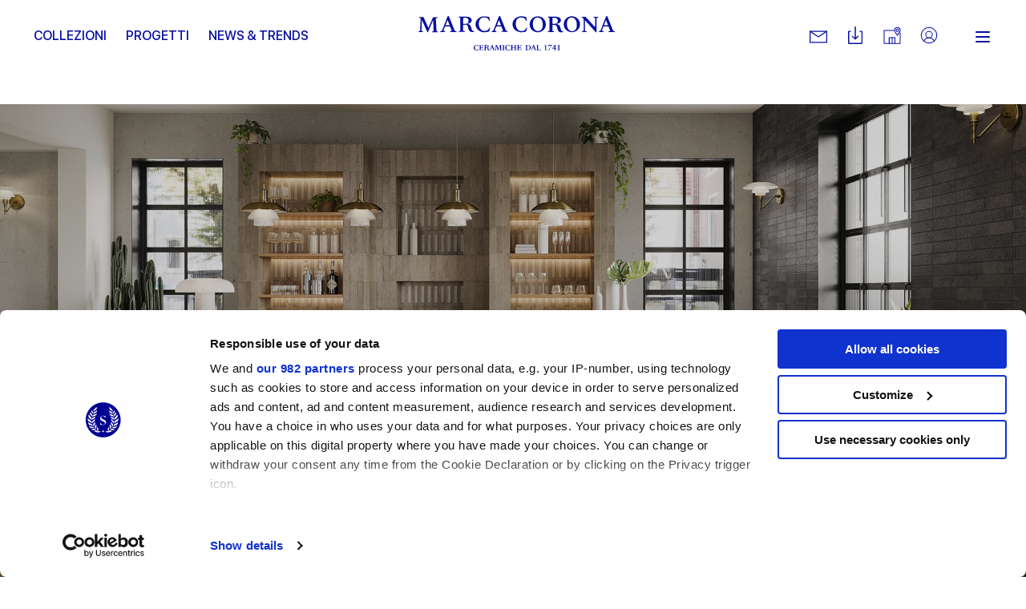

--- FILE ---
content_type: text/html; charset=utf-8
request_url: https://www.marcacorona.it/it/collezioni/colore/nero/1741/miniature-fornace/
body_size: 24297
content:
<!doctype html>  <html class="no-js" lang="it"><head><meta charset="utf-8"><meta http-equiv="x-ua-compatible" content="ie=edge"><meta name="viewport" content="width=device-width,initial-scale=1,user-scalable=no"><title>Piastrelle di piccole dimensioni Miniature Fornace | Marca Corona</title><meta name="description" content="Piastrelle piccole, grande impatto. Scopri la collezione Miniature Fornace di Marca Corona."><meta name="google-site-verification" content="wv-AoWtAhQ2asQ9v33BuEevWZahNNTVUn_jb6cAKkZ0"/><meta name="rel_alternate_source" content="model" /><link rel="alternate" hreflang="it" href="https://www.marcacorona.it/it/collezioni/1741/miniature-fornace/" /><link rel="alternate" hreflang="en" href="https://www.marcacorona.it/en/collections/1741/miniature-fornace/" /><link rel="alternate" hreflang="de" href="https://www.marcacorona.it/de/kollektionen/1741/miniature-fornace/" /><link rel="alternate" hreflang="fr" href="https://www.marcacorona.it/fr/collections/1741/miniature-fornace/" /><link rel="alternate" hreflang="es" href="https://www.marcacorona.it/es/colecciones/1741/miniature-fornace/" /><link rel="alternate" hreflang="ru" href="https://www.marcacorona.it/ru/collections/1741/miniature-fornace/" />  <link rel="canonical" href="https://www.marcacorona.it/it/collezioni/1741/miniature-fornace/"/>      <meta property="og:url" content="https://www.marcacorona.it/it/collezioni/colore/nero/1741/miniature-fornace/"/> <meta property="og:site_name" content="Marca Corona"/> <meta property="og:title" content="Miniature Fornace"/> <meta property="og:description" content=""/>   <meta property="og:image" content="https://www.marcacorona.it/media/products/ambiences/generated_Fornace_Nero_FumoBruno_Bistro_Caffetteria.jpg.860x600_q85_crop.jpg"/>   <meta name="facebook-domain-verification" content="fq6c9d961atlkgmj927liply32kiri"/>  <meta name="p:domain_verify" content="63b3c92311bb58e0d3ecbd8a883b889f"/>  
 <!--[if lt IE 10]>
        <link rel="stylesheet" type="text/css" href="/static/themes/css/legacy/ie.css" />
    <![endif]-->    <script>!function(e,t,a,n,g){e[n]=e[n]||[],e[n].push({"gtm.start":(new Date).getTime(),event:"gtm.js"});var m=t.getElementsByTagName(a)[0],r=t.createElement(a);r.async=!0,r.src="https://www.googletagmanager.com/gtm.js?id=GTM-KKDPZG",m.parentNode.insertBefore(r,m)}(window,document,"script","dataLayer")</script>  <link href="/static/vendors.a233b72bfeaf63df48a4.css" rel="stylesheet"><link href="/static/app.897b8bae13ebee937064.css" rel="stylesheet"></head><body class="product-det layout-clean 
"> <noscript><iframe src="https://www.googletagmanager.com/ns.html?id=GTM-KKDPZG" height="0" width="0" style="display:none;visibility:hidden"></iframe></noscript>  <div class="update-browser"><img src="/static/themes/images/interface/marca_corona.png" alt="Marca Corona Logo"><p class="browsehappy">You are using an <strong>outdated</strong> browser. Please <a href="http://browsehappy.com/">upgrade your browser</a> to improve your experience.</p></div><header class="sticky-header  no-bottom-margin">  <div class="super-grid-container"> <div class="grid-container"> <div class="grid-x main-header main-header--sticky align-middle"> <div class="cell auto show-for-large text-left"> <ul class="main-menu main-menu--left-sided" data-main-menu>   <li class="main-menu__item "> <a href="/it/collezioni/" class="main-menu__link "  data-menu-opener="/it/collezioni/submenu/" >Collezioni</a>  <div class="sub-main-menu-w"> <ul class="menu vertical sub-main-menu"> <li> <div data-menu-content> <div class="sub-main-menu__loader" data-menu-loader> <svg class="spinner" viewBox="0 0 66 66" xmlns="http://www.w3.org/2000/svg"> <circle class="path" fill="none" stroke-width="3" stroke-linecap="round" cx="33" cy="33" r="30"></circle> </svg> </div> </div> </li> </ul> </div>   </li>  <li class="main-menu__item "> <a href="/it/progetti/" class="main-menu__link "  >Progetti</a>   </li>  <li class="main-menu__item "> <a href="/it/news-trends/" class="main-menu__link "  >News &amp; Trends</a>   </li>   </ul> </div> <div class="cell medium-shrink"> <div class="nav-cont"> <a href="/it/" class="nav--logo" aria-label="Marca Corona"> <svg version="1.1" xmlns="http://www.w3.org/2000/svg" xmlns:xlink="http://www.w3.org/1999/xlink" x="0px" y="0px" viewBox="-117.8 402.8 251.2 43.7" style="enable-background:new -117.8 402.8 251.2 43.7" xml:space="preserve"> <path shape-rendering="auto" fill="#060e9f" d="M-113.4,407.8c-0.2,4.2-0.3,8.3-0.5,12.5c0,0.2,0.1,0.4,0,0.7c0,0.7,0.4,1,1,1.1
		c0.3,0,0.6,0.1,1,0.2v0.9h-5.9v-0.8c0.2,0,0.4-0.1,0.6-0.1c1.2-0.2,1.5-0.5,1.5-1.7c0.1-2.5,0.3-4.9,0.4-7.4
		c0.1-2.2,0.2-4.3,0.3-6.5c0.1-1.4-0.1-1.5-1.4-1.7c-0.2,0-0.4-0.1-0.7-0.1V404h1.4c1.3,0,2.5,0,3.8,0c0.5,0,0.7,0.1,0.8,0.6
		c1.9,4.2,3.8,8.4,5.7,12.6c0.1,0.2,0.2,0.4,0.3,0.7c1-2.3,1.9-4.4,2.9-6.6s1.9-4.4,2.9-6.6c0.2-0.4,0.4-0.6,0.8-0.5
		c1.7,0,3.4,0,5.2,0v0.9c-0.4,0.1-0.8,0.2-1.3,0.2c-0.7,0.1-1,0.5-0.9,1.2c0.1,2.5,0.2,4.9,0.4,7.4c0.1,2.2,0.2,4.5,0.3,6.7
		c0.1,1.6,0.2,1.8,1.8,2c0.1,0,0.2,0,0.4,0v0.9h-7.9v-0.9c0.4-0.1,0.7-0.1,1.1-0.2c0.8-0.2,1-0.4,1-1.3c-0.1-2.4-0.2-4.7-0.3-7.1
		c-0.1-1.6-0.2-3.2-0.2-4.8c0-0.4-0.1-0.7-0.2-1.1c-0.1,0.3-0.3,0.7-0.4,1c-2,4.6-4,9.2-6,13.8c-0.1,0.2-0.3,0.4-0.5,0.6
		c-0.2-0.2-0.4-0.4-0.5-0.6c-2.2-4.8-4.3-9.5-6.5-14.3c-0.1-0.2-0.2-0.4-0.3-0.6C-113.3,407.8-113.3,407.8-113.4,407.8"/> <path shape-rendering="auto" fill="#060e9f" d="M59.1,413c2.6,0.4,4.1,1.9,4.7,4.4c0.3,1,0.6,2,0.9,3c0.3,1.1,1.1,1.7,2.2,1.8c0.3,0,0.6,0,0.6,0.4
		c0,0.4-0.2,0.5-0.5,0.6c-1.2,0.4-2.4,0.4-3.6,0.1c-1.3-0.3-2.2-1.1-2.7-2.3c-0.4-0.9-0.6-1.8-0.8-2.7c-0.1-0.3-0.1-0.6-0.2-0.9
		c-0.6-2.5-1.7-3.4-4.3-3.4c-0.6,0-1.1,0-1.8,0c0,0.3,0,0.5,0,0.7c0,1.9,0,3.8,0,5.7c0,1.4,0.1,1.6,1.5,1.8c0.2,0,0.4,0.1,0.6,0.1
		v0.8h-7.9v-0.9c0.3-0.1,0.7-0.1,1-0.2c0.9-0.2,1.1-0.4,1.1-1.3c0-1.1,0-2.2,0-3.4c0-3.6,0-7.1,0-10.7c0-1.6-0.1-1.7-1.7-2
		c-0.1,0-0.3,0-0.4-0.1v-0.8l0.1-0.1c3.6,0,7.2,0,10.8,0.1c1.4,0,2.7,0.4,3.9,1.1c2.5,1.6,2.5,5.2,0,6.7c-0.9,0.5-1.9,0.7-2.9,1.1
		C59.5,413,59.3,413,59.1,413 M53.6,412.6c1.3,0,2.5,0.1,3.7,0c1.9-0.2,2.9-1.2,3.2-2.9c0.4-2.1-0.4-3.7-2.2-4.3
		c-1.4-0.5-2.8-0.4-4.2-0.3c-0.2,0-0.5,0.4-0.5,0.6C53.6,407.9,53.6,410.2,53.6,412.6"/> <path shape-rendering="auto" fill="#060e9f" d="M-60.6,413.9c0,2.3,0,4.7,0,7c0,0.6,0.3,0.9,0.9,1c0.4,0.1,0.8,0.1,1.3,0.2v0.8h-7.9v-0.8
		c0.3-0.1,0.6-0.1,0.9-0.2c1-0.2,1.2-0.4,1.2-1.5c0-3.6,0-7.2,0-10.8c0-1.1,0-2.2,0-3.4s-0.2-1.4-1.3-1.6c-0.3,0-0.5-0.1-0.8-0.1
		v-0.8c0.1,0,0.1-0.1,0.2-0.1c3.5,0,7.1,0,10.6,0.1c1.4,0,2.7,0.4,3.9,1.1c2.6,1.7,2.5,5.3-0.1,6.8c-0.9,0.5-1.9,0.7-2.8,1
		c-0.2,0.1-0.4,0.1-0.6,0.2c2.7,0.3,4.2,1.9,4.8,4.5c0.2,0.8,0.4,1.6,0.7,2.4c0.4,1.4,1.2,2.3,2.9,2.1c0.1,0.3,0.1,0.5,0.2,0.7
		c-2.3,1.4-5.9,0.4-6.9-2.1c-0.4-0.9-0.6-2-0.8-2.9c-0.2-0.7-0.4-1.4-0.6-2c-0.5-1.1-1.4-1.8-2.6-1.8
		C-58.6,413.9-59.5,413.9-60.6,413.9 M-60.6,412.6c1.3,0,2.5,0.1,3.7,0c1.4-0.1,2.5-0.7,3-2.1c0.3-0.9,0.3-1.9,0.1-2.9
		c-0.2-1-0.8-1.7-1.7-2.1c-1.5-0.7-3-0.5-4.5-0.4c-0.2,0-0.5,0.4-0.5,0.6C-60.6,407.9-60.6,410.2-60.6,412.6"/> <path shape-rendering="auto" fill="#060e9f" d="M88.9,413.3c0,5.6-4.5,10-10.4,10c-5.8,0-10.4-4.4-10.4-10.1c0-5.6,4.6-10.1,10.3-10.1
		C84.4,403.2,88.9,407.6,88.9,413.3 M72.1,412.7c0.1,1.1,0.2,2.2,0.4,3.2c0.5,2.2,1.4,4.1,3.4,5.4c2.3,1.4,5.6,0.8,7.3-1.3
		c1.1-1.3,1.5-2.9,1.6-4.5c0.2-2.9-0.1-5.8-1.8-8.3c-2.1-3.2-7.1-3.3-9.4-0.2C72.5,408.6,72.2,410.6,72.1,412.7"/> <path shape-rendering="auto" fill="#060e9f" d="M24.5,413.3c0-5.5,4.6-10.1,10.3-10.1c5.9,0,10.4,4.4,10.4,10.3c0,5.5-4.6,9.9-10.4,9.9
		C29,423.4,24.5,419,24.5,413.3 M41.3,414.4c0-3.3-0.6-5.4-1.9-7.3c-2.1-3.1-7-3.2-9.2-0.3c-1,1.4-1.5,2.9-1.6,4.6
		c-0.2,2.9,0.2,5.7,1.8,8.1c2.2,3.2,7.1,3.2,9.3,0.2C41,418,41.2,416.1,41.3,414.4"/> <path shape-rendering="auto" fill="#060e9f" d="M91.2,404.7v-0.9c1.5,0,3.1,0,4.6,0c0.2,0,0.4,0.2,0.6,0.4c3.8,4.1,7.6,8.1,11.3,12.2
		c0.2,0.2,0.3,0.3,0.6,0.6c0-0.2,0.1-0.3,0.1-0.5c0-3.2,0-6.5,0-9.7c0-1.7-0.1-1.8-1.8-2c-0.1,0-0.3,0-0.4-0.1v-0.9h6.1v0.8
		c-0.4,0.1-0.9,0.1-1.3,0.2c-0.5,0.1-0.8,0.3-0.9,0.9c0,0.4-0.1,0.7-0.1,1.1c0,5.2,0,10.5,0,15.7v0.8c-0.5,0.2-0.8,0-1.2-0.3
		c-4.2-4.6-8.4-9.3-12.6-13.9c-0.3-0.3-0.5-0.6-0.9-1c0,0.2-0.1,0.3-0.1,0.4c0,3.6,0,7.3,0,10.9c0,0.1,0,0.2,0,0.3
		c0.1,2.7,0.2,2.2,2.3,2.6v0.8h-6.1v-0.9c0.3,0,0.5-0.1,0.7-0.1c1.3-0.2,1.4-0.3,1.5-1.7c0.1-1.1,0-2.3,0-3.4c0-2.9,0-5.7,0-8.6
		c0-0.7-0.1-1.3-0.3-2C93.1,405.4,92.3,404.9,91.2,404.7"/> <path shape-rendering="auto" fill="#060e9f" d="M-69.2,422.1v1h-8.1v-0.8c0.5-0.1,0.9-0.2,1.3-0.3c0.6-0.1,0.8-0.5,0.6-1.1c-0.6-1.5-1.2-3-1.8-4.5
		c-0.1-0.1-0.3-0.3-0.4-0.3c-2.1,0-4.2,0-6.3,0c-0.5,1.3-1,2.6-1.5,3.9c-0.5,1.6-0.3,1.9,1.4,2.1c0.1,0,0.1,0,0.2,0v0.9h-6v-0.9
		c1.7,0.2,2.3-1,2.8-2.3c2.1-5.4,4.2-10.7,6.3-16.1c0.3-0.8,0.6-1,1.4-0.8c0.2,0,0.4,0.3,0.5,0.5c2.1,5,4.1,10.1,6.2,15.1
		c0.2,0.5,0.4,1,0.6,1.5C-71.5,421.4-70.7,422.3-69.2,422.1 M-80.6,407.9c-0.9,2.3-1.7,4.5-2.5,6.6h5.2
		C-78.7,412.3-79.6,410.2-80.6,407.9"/> <path shape-rendering="auto" fill="#060e9f" d="M-11.6,423v-0.8c0.5-0.1,1-0.2,1.4-0.3c0.5-0.1,0.7-0.5,0.5-1c-0.6-1.5-1.2-3.1-1.8-4.6
		c-0.1-0.1-0.3-0.2-0.5-0.2c-1.9,0-3.8,0-5.8,0c-0.2,0-0.4,0.2-0.5,0.3c-0.5,1.2-1,2.4-1.4,3.6c-0.5,1.5-0.3,1.9,1.3,2.1
		c0.1,0,0.2,0,0.4,0v0.9h-6.1v-0.8c0.1,0,0.1-0.1,0.1-0.1c1.3,0,2-0.7,2.5-1.9c2.1-5.5,4.3-11,6.5-16.6c0.2-0.6,0.5-0.8,1.1-0.8
		c0.4,0,0.6,0.2,0.8,0.6c2.2,5.5,4.5,10.9,6.7,16.4c0.5,1.3,1.1,2.4,2.8,2.2v0.9h-8V423z M-12.1,414.5c-0.9-2.2-1.8-4.3-2.7-6.6
		c-0.9,2.3-1.7,4.4-2.5,6.6H-12.1z"/> <path shape-rendering="auto" fill="#060e9f" d="M113.1,423v-0.8c0.1,0,0.1-0.1,0.1-0.1c1.4,0,2-0.8,2.5-2c2.1-5.6,4.3-11.1,6.5-16.6
		c0.2-0.4,0.3-0.7,0.8-0.6c0.4,0,0.8,0,1,0.6c2.2,5.5,4.5,11,6.7,16.6c0.5,1.3,1.1,2.2,2.7,2.1v0.9h-8v-0.9c0.5-0.1,0.9-0.1,1.3-0.3
		c0.6-0.2,0.8-0.5,0.6-1.1c-0.6-1.5-1.2-2.9-1.8-4.4c-0.1-0.1-0.3-0.3-0.5-0.3c-1.9,0-3.8,0-5.8,0c-0.2,0-0.4,0.2-0.5,0.3
		c-0.5,1.2-1,2.5-1.4,3.8c-0.4,1.4-0.2,1.7,1.3,1.9c0.1,0,0.3,0,0.4,0.1v0.9L113.1,423L113.1,423z M124.8,414.5
		c-0.9-2.2-1.8-4.3-2.7-6.6c-0.9,2.3-1.7,4.4-2.5,6.6H124.8z"/> <path shape-rendering="auto" fill="#060e9f" d="M20.8,408.9c-0.6,0.2-1,0-1.1-0.6c-0.1-0.2-0.2-0.4-0.3-0.5c-0.7-1.8-2.1-2.8-4.1-3
		c-1.3-0.2-2.7-0.2-4,0.2c-2,0.6-3.4,1.9-4,3.8c-1.2,3.6-0.9,7.1,1.3,10.3c1.3,2,3.4,2.9,5.8,2.8c1,0,2-0.3,2.9-0.6
		c1.4-0.5,2.1-1.8,2.7-3.1c0.2-0.6,0.6-0.8,1.2-0.6c-0.4,1.5-0.7,3.1-1.1,4.6c0,0.1-0.2,0.3-0.4,0.3c-3.1,0.9-6.3,1.3-9.5,0.3
		c-4-1.2-6.7-3.7-7.5-8c-0.7-4.1,1.3-8.1,5.2-10.2c2-1.1,4.1-1.6,6.3-1.5c1.8,0.1,3.6,0.5,5.4,0.8c0.2,0,0.5,0.3,0.5,0.5
		c0.3,1.4,0.5,2.8,0.7,4.2C20.9,408.7,20.8,408.8,20.8,408.9"/> <path shape-rendering="auto" fill="#060e9f" d="M-26.1,417.7c-0.4,1.5-0.7,3-1.1,4.5c0,0.1-0.2,0.3-0.3,0.3c-4,1-8,1.5-11.8-0.5
		c-5.4-2.8-7.1-9.6-3.6-14.3c2.4-3.2,5.8-4.6,9.7-4.5c1.8,0,3.7,0.5,5.5,0.7c0.4,0.1,0.5,0.2,0.6,0.6c0.2,1.4,0.5,2.9,0.7,4.3
		c-0.6,0.2-1,0.1-1.2-0.5c-0.1-0.2-0.2-0.4-0.3-0.7c-0.8-1.9-2.3-2.8-4.2-3c-0.9-0.1-1.9-0.1-2.8,0c-3,0.5-4.8,2.4-5.4,5.3
		c-0.7,3.3-0.3,6.4,1.7,9.1c1.4,1.9,3.4,2.8,5.7,2.7c1,0,2-0.2,2.9-0.6c1.5-0.5,2.1-1.8,2.7-3.2C-27,417.7-26.7,417.4-26.1,417.7"/> <path shape-rendering="auto" fill="#060e9f" d="M57.5,446.2h-1.2v-1.9h-3c0-0.2,0-0.3,0.1-0.5c1-1.4,2-2.9,3.1-4.3c0-0.1,0.1-0.1,0.2-0.1
		c0.3,0,0.5,0,0.8,0h0.1v4.2h1.2v0.7h-1.2v1.9H57.5z M56.3,440.6L56.3,440.6c-0.7,1-1.4,2-2.1,3.1h2.1V440.6z"/> <path shape-rendering="auto" fill="#060e9f" d="M52.2,440.5c-0.5,0-0.9,0-1.4,0c-0.4,0-0.9,0-1.3,0c-0.3,0-0.6,0.2-0.7,0.5c0,0,0,0.1-0.1,0.1
		c-0.1,0.2-0.1,0.2-0.3,0.2h-0.1c0-0.2,0.1-0.4,0.1-0.5c0.1-0.4,0.2-0.8,0.3-1.2c0-0.1,0-0.1,0.1-0.1c1.4,0,2.9,0,4.3,0
		c0,0,0,0,0.1,0c0,0,0,0.1-0.1,0.1c-0.8,1.4-1.7,2.8-2.5,4.2c-0.3,0.6-0.6,1.2-0.9,1.9c0,0.1-0.1,0.2-0.1,0.3
		c-0.1,0.2-0.2,0.3-0.4,0.3s-0.4,0.1-0.6,0.1h-0.1c-0.1,0-0.1-0.1-0.1-0.2c0-0.1,0.1-0.2,0.1-0.2C49.8,444.2,51,442.4,52.2,440.5
		C52.2,440.6,52.2,440.6,52.2,440.5"/> <path shape-rendering="auto" fill="#060e9f" d="M63,445.9v0.3h-2.6v-0.3c0.2,0,0.3,0,0.5-0.1c0.3,0,0.3-0.1,0.3-0.4v-4.8v-0.2h-1.1v-0.3
		c0.2,0,0.4,0,0.6-0.1c0.2-0.1,0.5-0.1,0.7-0.2c0.3-0.1,0.5-0.3,0.7-0.6c0.1-0.1,0.2-0.2,0.3-0.1v0.1v6c0,0.3,0.1,0.3,0.3,0.4
		C62.8,445.9,62.9,445.9,63,445.9"/> <path shape-rendering="auto" fill="#060e9f" d="M44.4,440.6h-1.1c0-0.1,0-0.2,0-0.2l0.1-0.1c0.3-0.1,0.6-0.1,1-0.2c0.4-0.1,0.7-0.3,0.9-0.6
		c0.1-0.1,0.2-0.2,0.3-0.1v0.1v6c0,0.2,0.1,0.3,0.3,0.4c0.1,0,0.2,0,0.3,0.1v0.3h-2.6V446c0.2,0,0.3,0,0.5-0.1
		c0.3,0,0.3-0.1,0.3-0.4v-4.8V440.6z"/> <path shape-rendering="auto" fill="#060e9f" d="M-41.5,445l0.3-0.6h0.3l-0.4,1.7c-0.5,0.1-1.3,0.3-2.1,0.3c-2.3,0-3.8-1.6-3.8-3.4
		c0-1.9,1.6-3.5,3.9-3.5c0.9,0,1.6,0.2,2.1,0.3l0.3,1.7h-0.3l-0.3-0.6c-0.3-0.7-1-0.9-1.8-0.9c-1.2,0-2.4,0.7-2.4,2.7
		c0,1.9,1,3.2,2.5,3.2C-42.5,445.8-41.9,445.6-41.5,445"/> <path shape-rendering="auto" fill="#060e9f" d="M-37.5,439.6h2.7l0.2,1.7H-35l-0.2-0.5c-0.3-0.7-0.5-0.8-1.9-0.8H-38c-0.1,0-0.2,0.1-0.2,0.2v2.4h1
		c0.5,0,0.8-0.1,0.9-0.6l0.1-0.4h0.3v2.5h-0.3l-0.1-0.4c-0.1-0.6-0.3-0.6-0.9-0.6h-1v1.9c0,0.7,0.1,0.7,0.8,0.7h0.4
		c1.5,0,1.6-0.1,2-0.8l0.4-0.6h0.3l-0.5,1.8h-5.4v-0.3h0.3c0.3,0,0.4-0.1,0.4-0.5v-4.9c0-0.3-0.1-0.4-0.4-0.5h-0.3v-0.3
		C-40.2,439.6-37.5,439.6-37.5,439.6z"/> <path shape-rendering="auto" fill="#060e9f" d="M-30.7,442.7c1.2,0,1.5-0.6,1.5-1.3c0-0.8-0.4-1.3-1.5-1.3H-31c-0.4,0-0.5,0-0.5,0.2v2.4
		C-31.2,442.7-31.1,442.7-30.7,442.7 M-29.4,444.5c-0.2-1.2-0.8-1.4-1.4-1.4h-0.8v2.3c0,0.3,0.1,0.4,0.4,0.5h0.3v0.3h-2.7v-0.3h0.3
		c0.3,0,0.4-0.1,0.4-0.5v-4.9c0-0.3-0.1-0.4-0.4-0.5h-0.3v-0.3h2.9c1.7,0,2.8,0.4,2.8,1.6c0,0.9-0.7,1.4-1.9,1.6l0,0
		c0.9,0.1,1.5,0.6,1.7,1.5l0.1,0.5c0.2,0.9,0.5,1.2,1.1,1.1v0.3c-0.3,0.1-0.5,0.2-0.9,0.2C-28.5,446.3-29.2,446-29.4,444.5"/> <path shape-rendering="auto" fill="#060e9f" d="M-23,443.3l-0.9-2.3l-0.9,2.3H-23z M-27,445.9h0.3c0.3,0,0.4-0.2,0.7-1l2.2-5.6h0.5l2.5,6
		c0.1,0.3,0.2,0.5,0.6,0.5h0.3v0.3h-2.8v-0.3h0.3c0.3,0,0.5-0.2,0.3-0.5l-0.6-1.6H-25l-0.4,1c-0.3,0.9-0.2,1,0.1,1h0.3v0.3h-2V445.9
		z"/> <path shape-rendering="auto" fill="#060e9f" d="M-18.3,440.9l-0.1,3.5c-0.1,1.3-0.1,1.4,0.4,1.5h0.3v0.3h-2.1v-0.3h0.3c0.4-0.1,0.4-0.1,0.5-1.5
		l0.2-3.9c0-0.3-0.1-0.4-0.4-0.5h-0.3v-0.3h2l2.1,4.7l2-4.7h2v0.3h-0.3c-0.3,0-0.4,0.1-0.4,0.5l0.2,4.9c0,0.3,0.1,0.4,0.4,0.5h0.3
		v0.3h-2.7v-0.3h0.3c0.3,0,0.4-0.1,0.4-0.5l-0.2-4.5l-2.3,5.4h-0.2L-18.3,440.9z"/> <path shape-rendering="auto" fill="#060e9f" d="M-10.1,440h-0.3v-0.3h2.7v0.3H-8c-0.3,0-0.4,0.1-0.4,0.5v4.9c0,0.3,0.1,0.4,0.4,0.5h0.3v0.3h-2.7
		v-0.3h0.3c0.3,0,0.4-0.1,0.4-0.5v-4.9C-9.6,440.1-9.7,440-10.1,440"/> <path shape-rendering="auto" fill="#060e9f" d="M-1.1,445l0.3-0.6h0.3l-0.4,1.7c-0.5,0.1-1.3,0.3-2.1,0.3c-2.3,0-3.9-1.6-3.9-3.4
		c0-1.9,1.6-3.5,3.9-3.5c0.9,0,1.6,0.2,2.1,0.3l0.3,1.7h-0.3l-0.3-0.6c-0.3-0.7-1-0.9-1.8-0.9c-1.2,0-2.4,0.7-2.4,2.7
		c0,1.9,1,3.2,2.5,3.2C-2.1,445.8-1.5,445.6-1.1,445"/> <path shape-rendering="auto" fill="#060e9f" d="M3,446.2H0.3v-0.3h0.3c0.3,0,0.4-0.1,0.4-0.5v-4.9c0-0.3-0.1-0.4-0.4-0.5H0.3v-0.3H3v0.3H2.7
		c-0.3,0-0.4,0.1-0.4,0.5v2.2h3.2v-2.2c0-0.3-0.1-0.4-0.4-0.5H4.8v-0.3h2.7v0.3H7.2c-0.3,0-0.4,0.1-0.4,0.5v4.9
		c0,0.3,0.1,0.4,0.4,0.5h0.3v0.3H4.8v-0.3h0.3c0.3,0,0.4-0.1,0.4-0.5v-2.3H2.3v2.2c0,0.3,0.1,0.4,0.4,0.5H3V446.2z"/> <path shape-rendering="auto" fill="#060e9f" d="M11.1,439.6h2.7l0.2,1.7h-0.3l-0.2-0.5c-0.3-0.7-0.5-0.8-1.9-0.8h-0.9c-0.1,0-0.2,0.1-0.2,0.2v2.4h1
		c0.5,0,0.8-0.1,0.9-0.6l0.1-0.4h0.3v2.5h-0.3l-0.1-0.4c-0.1-0.6-0.3-0.6-0.9-0.6h-1v1.9c0,0.7,0.1,0.7,0.8,0.7h0.4
		c1.5,0,1.6-0.1,2-0.8l0.4-0.6h0.3l-0.5,1.8H8.5v-0.3h0.3c0.3,0,0.4-0.1,0.4-0.5v-4.9c0-0.3-0.1-0.4-0.4-0.5H8.5v-0.3
		C8.5,439.6,11.1,439.6,11.1,439.6z"/> <path shape-rendering="auto" fill="#060e9f" d="M22,445.8c1.5,0,2.6-0.7,2.6-2.7c0-2.1-0.8-3.1-2.7-3.1c-0.6,0-0.7,0-0.7,0.2v4.9
		c0,0.5,0.1,0.6,0.7,0.6H22V445.8z M22,439.6c2.3,0,4,1.2,4,3.2c0,2.1-1.7,3.4-4,3.4h-2.8v-0.3h0.3c0.3,0,0.4-0.1,0.4-0.5v-4.9
		c0-0.3-0.1-0.4-0.4-0.5h-0.3v-0.3H22V439.6z"/> <path shape-rendering="auto" fill="#060e9f" d="M30,443.3l-0.9-2.3l-0.9,2.3H30z M26,445.9h0.3c0.3,0,0.4-0.2,0.7-1l2.2-5.6h0.5l2.5,6
		c0.1,0.3,0.2,0.5,0.6,0.5h0.3v0.3h-2.8v-0.3h0.3c0.3,0,0.5-0.2,0.3-0.5l-0.6-1.6H28l-0.4,1c-0.3,0.9-0.2,1,0.1,1H28v0.3h-2V445.9z"/> <path shape-rendering="auto" fill="#060e9f" d="M35.3,445c0,0.7,0.1,0.8,0.9,0.8h0.4c1,0,1.2-0.1,1.6-0.8l0.4-0.6h0.3l-0.5,1.8h-5.1v-0.3h0.3
		c0.3,0,0.4-0.1,0.4-0.5v-4.9c0-0.3-0.1-0.4-0.4-0.5h-0.3v-0.3H36v0.3h-0.3c-0.3,0-0.4,0.1-0.4,0.5L35.3,445L35.3,445z"/> </svg> </a> </div> </div> <div class="cell auto show-for-large text-right"> <ul class="menu align-middle secondary-menu"> <li class="secondary-menu__item"> <div class="has-tips"> <a href="https://www.marcacorona.it/it/contatti/richiedi-informazioni/" class="secondary-menu__link secondary-menu__mail" aria-label="Contatti"> <svg version="1.1" id="Capa_1" xmlns="http://www.w3.org/2000/svg" xmlns:xlink="http://www.w3.org/1999/xlink" x="0px" y="0px" viewBox="0 0 31.059 31.059" style="enable-background:new 0 0 31.059 31.059" xml:space="preserve"> <path d="M30.172,26.119H0.888C0.397,26.119,0,25.721,0,25.231V5.827C0,5.338,0.397,4.94,0.888,4.94h29.284
			c0.49,0,0.887,0.397,0.887,0.887v19.404C31.059,25.721,30.662,26.119,30.172,26.119z M1.775,24.344h27.509V6.716H1.775V24.344z"></path> <path d="M15.529,16.417c-0.171,0-0.341-0.049-0.489-0.147L0.397,6.567
			c-0.408-0.271-0.521-0.821-0.249-1.229c0.271-0.409,0.821-0.521,1.23-0.25l14.151,9.378l14.152-9.378
			c0.407-0.271,0.959-0.159,1.229,0.25c0.271,0.408,0.159,0.959-0.249,1.229L16.02,16.269C15.871,16.368,15.7,16.417,15.529,16.417z
			"></path> <path style="stroke:#FFFFFF;stroke-width:1.7748;stroke-linecap:round;stroke-linejoin:round;stroke-miterlimit:10" d="M0.888,25.231"></path> </svg> </a> <label> Contattaci </label> </div> </li> <li class="secondary-menu__item"> <div class="has-tips"> <a href="https://www.marcacorona.it/it/downloads/" class="secondary-menu__link secondary-menu__download" aria-label="Download"> <svg version="1.1" xmlns="http://www.w3.org/2000/svg" xmlns:xlink="http://www.w3.org/1999/xlink" x="0px" y="0px" viewBox="0 0 8.4 10.3" enable-background="new 0 0 8.4 10.3" xml:space="preserve"> <path fill-rule="evenodd" clip-rule="evenodd" d="M7.7,10.3H0.6C0.3,10.3,0,10,0,9.7
		V3.2c0-0.4,0.3-0.6,0.6-0.6h1v0.6H1c-0.2,0-0.3,0.1-0.3,0.3v5.8c0,0.2,0.1,0.3,0.3,0.3h6.5c0.2,0,0.3-0.1,0.3-0.3V3.5
		c0-0.2-0.1-0.3-0.3-0.3H6.8V2.6h1c0.4,0,0.6,0.3,0.6,0.6v6.5C8.4,10,8.1,10.3,7.7,10.3 M4.4,7.6C4.4,7.6,4.4,7.6,4.4,7.6
		C4.4,7.6,4.4,7.6,4.4,7.6C4.4,7.7,4.4,7.7,4.4,7.6C4.4,7.7,4.3,7.7,4.2,7.7c0,0,0,0,0,0c0,0,0,0,0,0s0,0,0,0c0,0,0,0,0,0
		c-0.1,0-0.1,0-0.2-0.1c0,0,0,0,0,0c0,0,0,0,0,0c0,0,0,0,0,0L2.3,6c-0.1-0.1-0.1-0.3,0-0.4s0.3-0.1,0.4,0l1.1,1.1V0.3
		C3.9,0.1,4,0,4.2,0c0.2,0,0.3,0.1,0.3,0.3v6.3l1.1-1.1c0.1-0.1,0.3-0.1,0.4,0S6.2,5.9,6,6L4.4,7.6z"></path> </svg>  </a> <label> Download </label> </div> </li>  <li class="secondary-menu__item"> <div class="has-tips"> <a href="https://www.marcacorona.it/it/rivenditori/" class="secondary-menu__link secondary-menu__download" aria-label="Rivenditori"> <svg id="Capa_1" xmlns="http://www.w3.org/2000/svg" xmlns:xlink="http://www.w3.org/1999/xlink" version="1.1" viewBox="0 0 31.1 31.1"> <path d="M-28.3,24.8"/> <g id="select_store_marker"> <g> <path d="M24.7,16.4c-.2,0-.5-.1-.6-.3l-4.4-6.5c-1.3-2.2-.9-5.1.9-7,2.3-2.3,5.9-2.3,8.2,0,1.8,1.7,2.2,4.4,1.1,6.6,0,.1,0,.3-.1.4l-4.4,6.5c-.1.2-.4.3-.6.3ZM24.6,2.4c-1.1,0-2.2.4-3,1.3-1.3,1.4-1.6,3.6-.7,5.2l3.8,5.5,3.6-5.3c0,0,0-.2,0-.3,1-1.7.7-3.9-.7-5.2-.9-.9-2-1.3-3-1.3Z"/> <path d="M24.7,9.7c-1.7,0-3-1.4-3-3.1s1.4-3,3-3,3,1.4,3,3-1.4,3.1-3,3.1ZM24.7,5c-.9,0-1.5.7-1.5,1.5s.7,1.6,1.5,1.6,1.5-.7,1.5-1.6-.7-1.5-1.5-1.5Z"/> </g> <path d="M29.7,30.6H1.4c-.4,0-.8-.3-.8-.8V7.1c0-.4.3-.8.8-.8h16.4c.4,0,.8.3.8.8s-.3.8-.8.8H2.1v21.3h26.8V11.6c0-.4.3-.8.8-.8s.8.3.8.8v18.3c0,.4-.3.8-.8.8Z"/> <path d="M20.6,30.6c-.4,0-.8-.3-.8-.8v-9.2h-8.6v9.2c0,.4-.3.8-.8.8s-.8-.3-.8-.8v-10c0-.4.3-.8.8-.8h10.1c.4,0,.8.3.8.8v10c0,.4-.3.8-.8.8Z"/> <path d="M15.6,30.6c-.4,0-.8-.3-.8-.8v-10c0-.4.3-.8.8-.8s.8.3.8.8v10c0,.4-.3.8-.8.8Z"/> </g> </svg>  </a> <label>Rivenditori</label> </div> </li>  <li class="secondary-menu__item"> <div class="has-tips"> <a href="https://professionalarea.marcacorona.it/it/" target="_blank" class="secondary-menu__link secondary-menu__lock" aria-label="Area professionisti"> <svg xmlns="http://www.w3.org/2000/svg" viewBox="0 0 256 256"> <rect width="26px" height="26px" fill="none"/> <circle cx="128" cy="128" r="96" fill="none" stroke="#000" stroke-linecap="round" stroke-linejoin="round" stroke-width="10"/> <circle cx="128" cy="120" r="40" fill="none" stroke="#000" stroke-linecap="round" stroke-linejoin="round" stroke-width="10"/> <path d="M63.8,199.4a72,72,0,0,1,128.4,0" fill="none" stroke="#000" stroke-linecap="round" stroke-linejoin="round" stroke-width="10"/> </svg>  </a> <label> Area professionisti </label> </div> </li> <li>  <button id="hamburger" class="hamburger hamburger--slider" type="button" style="margin-left:20px" data-menu="on" data-toggle="overlay" data-toggler=".is-active" aria-label="Apri il menu di navigazione"> <span class="hamburger-box"> <span class="hamburger-inner"></span> </span> </button>  </li> </ul> </div> </div> </div> <div class="hamburger-for-mobile hide-for-large">  <button id="hamburger" class="hamburger hamburger--slider" type="button" style="margin-left:20px" data-menu="on" data-toggle="overlay" data-toggler=".is-active" aria-label="Apri il menu di navigazione"> <span class="hamburger-box"> <span class="hamburger-inner"></span> </span> </button>  </div> </div>   <div class="big-menu"> <div class="grid-container full full-height"> <div class="grid-x full-height"> <div class="cell show-for-large large-7 big-menu__main_image big-menu__part-0" data-menu="off" data-menu-bg="/static/themes/images/menu/bg/default.jpg" style="background-image:url('/static/themes/images/menu/bg/default.jpg')"> <div class="big-menu__logo"> <svg version="1.1" xmlns="http://www.w3.org/2000/svg" xmlns:xlink="http://www.w3.org/1999/xlink" x="0px" y="0px" viewBox="-117.8 402.8 251.2 43.7" style="enable-background:new -117.8 402.8 251.2 43.7" xml:space="preserve"> <path shape-rendering="auto" fill="#060e9f" d="M-113.4,407.8c-0.2,4.2-0.3,8.3-0.5,12.5c0,0.2,0.1,0.4,0,0.7c0,0.7,0.4,1,1,1.1
		c0.3,0,0.6,0.1,1,0.2v0.9h-5.9v-0.8c0.2,0,0.4-0.1,0.6-0.1c1.2-0.2,1.5-0.5,1.5-1.7c0.1-2.5,0.3-4.9,0.4-7.4
		c0.1-2.2,0.2-4.3,0.3-6.5c0.1-1.4-0.1-1.5-1.4-1.7c-0.2,0-0.4-0.1-0.7-0.1V404h1.4c1.3,0,2.5,0,3.8,0c0.5,0,0.7,0.1,0.8,0.6
		c1.9,4.2,3.8,8.4,5.7,12.6c0.1,0.2,0.2,0.4,0.3,0.7c1-2.3,1.9-4.4,2.9-6.6s1.9-4.4,2.9-6.6c0.2-0.4,0.4-0.6,0.8-0.5
		c1.7,0,3.4,0,5.2,0v0.9c-0.4,0.1-0.8,0.2-1.3,0.2c-0.7,0.1-1,0.5-0.9,1.2c0.1,2.5,0.2,4.9,0.4,7.4c0.1,2.2,0.2,4.5,0.3,6.7
		c0.1,1.6,0.2,1.8,1.8,2c0.1,0,0.2,0,0.4,0v0.9h-7.9v-0.9c0.4-0.1,0.7-0.1,1.1-0.2c0.8-0.2,1-0.4,1-1.3c-0.1-2.4-0.2-4.7-0.3-7.1
		c-0.1-1.6-0.2-3.2-0.2-4.8c0-0.4-0.1-0.7-0.2-1.1c-0.1,0.3-0.3,0.7-0.4,1c-2,4.6-4,9.2-6,13.8c-0.1,0.2-0.3,0.4-0.5,0.6
		c-0.2-0.2-0.4-0.4-0.5-0.6c-2.2-4.8-4.3-9.5-6.5-14.3c-0.1-0.2-0.2-0.4-0.3-0.6C-113.3,407.8-113.3,407.8-113.4,407.8"/> <path shape-rendering="auto" fill="#060e9f" d="M59.1,413c2.6,0.4,4.1,1.9,4.7,4.4c0.3,1,0.6,2,0.9,3c0.3,1.1,1.1,1.7,2.2,1.8c0.3,0,0.6,0,0.6,0.4
		c0,0.4-0.2,0.5-0.5,0.6c-1.2,0.4-2.4,0.4-3.6,0.1c-1.3-0.3-2.2-1.1-2.7-2.3c-0.4-0.9-0.6-1.8-0.8-2.7c-0.1-0.3-0.1-0.6-0.2-0.9
		c-0.6-2.5-1.7-3.4-4.3-3.4c-0.6,0-1.1,0-1.8,0c0,0.3,0,0.5,0,0.7c0,1.9,0,3.8,0,5.7c0,1.4,0.1,1.6,1.5,1.8c0.2,0,0.4,0.1,0.6,0.1
		v0.8h-7.9v-0.9c0.3-0.1,0.7-0.1,1-0.2c0.9-0.2,1.1-0.4,1.1-1.3c0-1.1,0-2.2,0-3.4c0-3.6,0-7.1,0-10.7c0-1.6-0.1-1.7-1.7-2
		c-0.1,0-0.3,0-0.4-0.1v-0.8l0.1-0.1c3.6,0,7.2,0,10.8,0.1c1.4,0,2.7,0.4,3.9,1.1c2.5,1.6,2.5,5.2,0,6.7c-0.9,0.5-1.9,0.7-2.9,1.1
		C59.5,413,59.3,413,59.1,413 M53.6,412.6c1.3,0,2.5,0.1,3.7,0c1.9-0.2,2.9-1.2,3.2-2.9c0.4-2.1-0.4-3.7-2.2-4.3
		c-1.4-0.5-2.8-0.4-4.2-0.3c-0.2,0-0.5,0.4-0.5,0.6C53.6,407.9,53.6,410.2,53.6,412.6"/> <path shape-rendering="auto" fill="#060e9f" d="M-60.6,413.9c0,2.3,0,4.7,0,7c0,0.6,0.3,0.9,0.9,1c0.4,0.1,0.8,0.1,1.3,0.2v0.8h-7.9v-0.8
		c0.3-0.1,0.6-0.1,0.9-0.2c1-0.2,1.2-0.4,1.2-1.5c0-3.6,0-7.2,0-10.8c0-1.1,0-2.2,0-3.4s-0.2-1.4-1.3-1.6c-0.3,0-0.5-0.1-0.8-0.1
		v-0.8c0.1,0,0.1-0.1,0.2-0.1c3.5,0,7.1,0,10.6,0.1c1.4,0,2.7,0.4,3.9,1.1c2.6,1.7,2.5,5.3-0.1,6.8c-0.9,0.5-1.9,0.7-2.8,1
		c-0.2,0.1-0.4,0.1-0.6,0.2c2.7,0.3,4.2,1.9,4.8,4.5c0.2,0.8,0.4,1.6,0.7,2.4c0.4,1.4,1.2,2.3,2.9,2.1c0.1,0.3,0.1,0.5,0.2,0.7
		c-2.3,1.4-5.9,0.4-6.9-2.1c-0.4-0.9-0.6-2-0.8-2.9c-0.2-0.7-0.4-1.4-0.6-2c-0.5-1.1-1.4-1.8-2.6-1.8
		C-58.6,413.9-59.5,413.9-60.6,413.9 M-60.6,412.6c1.3,0,2.5,0.1,3.7,0c1.4-0.1,2.5-0.7,3-2.1c0.3-0.9,0.3-1.9,0.1-2.9
		c-0.2-1-0.8-1.7-1.7-2.1c-1.5-0.7-3-0.5-4.5-0.4c-0.2,0-0.5,0.4-0.5,0.6C-60.6,407.9-60.6,410.2-60.6,412.6"/> <path shape-rendering="auto" fill="#060e9f" d="M88.9,413.3c0,5.6-4.5,10-10.4,10c-5.8,0-10.4-4.4-10.4-10.1c0-5.6,4.6-10.1,10.3-10.1
		C84.4,403.2,88.9,407.6,88.9,413.3 M72.1,412.7c0.1,1.1,0.2,2.2,0.4,3.2c0.5,2.2,1.4,4.1,3.4,5.4c2.3,1.4,5.6,0.8,7.3-1.3
		c1.1-1.3,1.5-2.9,1.6-4.5c0.2-2.9-0.1-5.8-1.8-8.3c-2.1-3.2-7.1-3.3-9.4-0.2C72.5,408.6,72.2,410.6,72.1,412.7"/> <path shape-rendering="auto" fill="#060e9f" d="M24.5,413.3c0-5.5,4.6-10.1,10.3-10.1c5.9,0,10.4,4.4,10.4,10.3c0,5.5-4.6,9.9-10.4,9.9
		C29,423.4,24.5,419,24.5,413.3 M41.3,414.4c0-3.3-0.6-5.4-1.9-7.3c-2.1-3.1-7-3.2-9.2-0.3c-1,1.4-1.5,2.9-1.6,4.6
		c-0.2,2.9,0.2,5.7,1.8,8.1c2.2,3.2,7.1,3.2,9.3,0.2C41,418,41.2,416.1,41.3,414.4"/> <path shape-rendering="auto" fill="#060e9f" d="M91.2,404.7v-0.9c1.5,0,3.1,0,4.6,0c0.2,0,0.4,0.2,0.6,0.4c3.8,4.1,7.6,8.1,11.3,12.2
		c0.2,0.2,0.3,0.3,0.6,0.6c0-0.2,0.1-0.3,0.1-0.5c0-3.2,0-6.5,0-9.7c0-1.7-0.1-1.8-1.8-2c-0.1,0-0.3,0-0.4-0.1v-0.9h6.1v0.8
		c-0.4,0.1-0.9,0.1-1.3,0.2c-0.5,0.1-0.8,0.3-0.9,0.9c0,0.4-0.1,0.7-0.1,1.1c0,5.2,0,10.5,0,15.7v0.8c-0.5,0.2-0.8,0-1.2-0.3
		c-4.2-4.6-8.4-9.3-12.6-13.9c-0.3-0.3-0.5-0.6-0.9-1c0,0.2-0.1,0.3-0.1,0.4c0,3.6,0,7.3,0,10.9c0,0.1,0,0.2,0,0.3
		c0.1,2.7,0.2,2.2,2.3,2.6v0.8h-6.1v-0.9c0.3,0,0.5-0.1,0.7-0.1c1.3-0.2,1.4-0.3,1.5-1.7c0.1-1.1,0-2.3,0-3.4c0-2.9,0-5.7,0-8.6
		c0-0.7-0.1-1.3-0.3-2C93.1,405.4,92.3,404.9,91.2,404.7"/> <path shape-rendering="auto" fill="#060e9f" d="M-69.2,422.1v1h-8.1v-0.8c0.5-0.1,0.9-0.2,1.3-0.3c0.6-0.1,0.8-0.5,0.6-1.1c-0.6-1.5-1.2-3-1.8-4.5
		c-0.1-0.1-0.3-0.3-0.4-0.3c-2.1,0-4.2,0-6.3,0c-0.5,1.3-1,2.6-1.5,3.9c-0.5,1.6-0.3,1.9,1.4,2.1c0.1,0,0.1,0,0.2,0v0.9h-6v-0.9
		c1.7,0.2,2.3-1,2.8-2.3c2.1-5.4,4.2-10.7,6.3-16.1c0.3-0.8,0.6-1,1.4-0.8c0.2,0,0.4,0.3,0.5,0.5c2.1,5,4.1,10.1,6.2,15.1
		c0.2,0.5,0.4,1,0.6,1.5C-71.5,421.4-70.7,422.3-69.2,422.1 M-80.6,407.9c-0.9,2.3-1.7,4.5-2.5,6.6h5.2
		C-78.7,412.3-79.6,410.2-80.6,407.9"/> <path shape-rendering="auto" fill="#060e9f" d="M-11.6,423v-0.8c0.5-0.1,1-0.2,1.4-0.3c0.5-0.1,0.7-0.5,0.5-1c-0.6-1.5-1.2-3.1-1.8-4.6
		c-0.1-0.1-0.3-0.2-0.5-0.2c-1.9,0-3.8,0-5.8,0c-0.2,0-0.4,0.2-0.5,0.3c-0.5,1.2-1,2.4-1.4,3.6c-0.5,1.5-0.3,1.9,1.3,2.1
		c0.1,0,0.2,0,0.4,0v0.9h-6.1v-0.8c0.1,0,0.1-0.1,0.1-0.1c1.3,0,2-0.7,2.5-1.9c2.1-5.5,4.3-11,6.5-16.6c0.2-0.6,0.5-0.8,1.1-0.8
		c0.4,0,0.6,0.2,0.8,0.6c2.2,5.5,4.5,10.9,6.7,16.4c0.5,1.3,1.1,2.4,2.8,2.2v0.9h-8V423z M-12.1,414.5c-0.9-2.2-1.8-4.3-2.7-6.6
		c-0.9,2.3-1.7,4.4-2.5,6.6H-12.1z"/> <path shape-rendering="auto" fill="#060e9f" d="M113.1,423v-0.8c0.1,0,0.1-0.1,0.1-0.1c1.4,0,2-0.8,2.5-2c2.1-5.6,4.3-11.1,6.5-16.6
		c0.2-0.4,0.3-0.7,0.8-0.6c0.4,0,0.8,0,1,0.6c2.2,5.5,4.5,11,6.7,16.6c0.5,1.3,1.1,2.2,2.7,2.1v0.9h-8v-0.9c0.5-0.1,0.9-0.1,1.3-0.3
		c0.6-0.2,0.8-0.5,0.6-1.1c-0.6-1.5-1.2-2.9-1.8-4.4c-0.1-0.1-0.3-0.3-0.5-0.3c-1.9,0-3.8,0-5.8,0c-0.2,0-0.4,0.2-0.5,0.3
		c-0.5,1.2-1,2.5-1.4,3.8c-0.4,1.4-0.2,1.7,1.3,1.9c0.1,0,0.3,0,0.4,0.1v0.9L113.1,423L113.1,423z M124.8,414.5
		c-0.9-2.2-1.8-4.3-2.7-6.6c-0.9,2.3-1.7,4.4-2.5,6.6H124.8z"/> <path shape-rendering="auto" fill="#060e9f" d="M20.8,408.9c-0.6,0.2-1,0-1.1-0.6c-0.1-0.2-0.2-0.4-0.3-0.5c-0.7-1.8-2.1-2.8-4.1-3
		c-1.3-0.2-2.7-0.2-4,0.2c-2,0.6-3.4,1.9-4,3.8c-1.2,3.6-0.9,7.1,1.3,10.3c1.3,2,3.4,2.9,5.8,2.8c1,0,2-0.3,2.9-0.6
		c1.4-0.5,2.1-1.8,2.7-3.1c0.2-0.6,0.6-0.8,1.2-0.6c-0.4,1.5-0.7,3.1-1.1,4.6c0,0.1-0.2,0.3-0.4,0.3c-3.1,0.9-6.3,1.3-9.5,0.3
		c-4-1.2-6.7-3.7-7.5-8c-0.7-4.1,1.3-8.1,5.2-10.2c2-1.1,4.1-1.6,6.3-1.5c1.8,0.1,3.6,0.5,5.4,0.8c0.2,0,0.5,0.3,0.5,0.5
		c0.3,1.4,0.5,2.8,0.7,4.2C20.9,408.7,20.8,408.8,20.8,408.9"/> <path shape-rendering="auto" fill="#060e9f" d="M-26.1,417.7c-0.4,1.5-0.7,3-1.1,4.5c0,0.1-0.2,0.3-0.3,0.3c-4,1-8,1.5-11.8-0.5
		c-5.4-2.8-7.1-9.6-3.6-14.3c2.4-3.2,5.8-4.6,9.7-4.5c1.8,0,3.7,0.5,5.5,0.7c0.4,0.1,0.5,0.2,0.6,0.6c0.2,1.4,0.5,2.9,0.7,4.3
		c-0.6,0.2-1,0.1-1.2-0.5c-0.1-0.2-0.2-0.4-0.3-0.7c-0.8-1.9-2.3-2.8-4.2-3c-0.9-0.1-1.9-0.1-2.8,0c-3,0.5-4.8,2.4-5.4,5.3
		c-0.7,3.3-0.3,6.4,1.7,9.1c1.4,1.9,3.4,2.8,5.7,2.7c1,0,2-0.2,2.9-0.6c1.5-0.5,2.1-1.8,2.7-3.2C-27,417.7-26.7,417.4-26.1,417.7"/> <path shape-rendering="auto" fill="#060e9f" d="M57.5,446.2h-1.2v-1.9h-3c0-0.2,0-0.3,0.1-0.5c1-1.4,2-2.9,3.1-4.3c0-0.1,0.1-0.1,0.2-0.1
		c0.3,0,0.5,0,0.8,0h0.1v4.2h1.2v0.7h-1.2v1.9H57.5z M56.3,440.6L56.3,440.6c-0.7,1-1.4,2-2.1,3.1h2.1V440.6z"/> <path shape-rendering="auto" fill="#060e9f" d="M52.2,440.5c-0.5,0-0.9,0-1.4,0c-0.4,0-0.9,0-1.3,0c-0.3,0-0.6,0.2-0.7,0.5c0,0,0,0.1-0.1,0.1
		c-0.1,0.2-0.1,0.2-0.3,0.2h-0.1c0-0.2,0.1-0.4,0.1-0.5c0.1-0.4,0.2-0.8,0.3-1.2c0-0.1,0-0.1,0.1-0.1c1.4,0,2.9,0,4.3,0
		c0,0,0,0,0.1,0c0,0,0,0.1-0.1,0.1c-0.8,1.4-1.7,2.8-2.5,4.2c-0.3,0.6-0.6,1.2-0.9,1.9c0,0.1-0.1,0.2-0.1,0.3
		c-0.1,0.2-0.2,0.3-0.4,0.3s-0.4,0.1-0.6,0.1h-0.1c-0.1,0-0.1-0.1-0.1-0.2c0-0.1,0.1-0.2,0.1-0.2C49.8,444.2,51,442.4,52.2,440.5
		C52.2,440.6,52.2,440.6,52.2,440.5"/> <path shape-rendering="auto" fill="#060e9f" d="M63,445.9v0.3h-2.6v-0.3c0.2,0,0.3,0,0.5-0.1c0.3,0,0.3-0.1,0.3-0.4v-4.8v-0.2h-1.1v-0.3
		c0.2,0,0.4,0,0.6-0.1c0.2-0.1,0.5-0.1,0.7-0.2c0.3-0.1,0.5-0.3,0.7-0.6c0.1-0.1,0.2-0.2,0.3-0.1v0.1v6c0,0.3,0.1,0.3,0.3,0.4
		C62.8,445.9,62.9,445.9,63,445.9"/> <path shape-rendering="auto" fill="#060e9f" d="M44.4,440.6h-1.1c0-0.1,0-0.2,0-0.2l0.1-0.1c0.3-0.1,0.6-0.1,1-0.2c0.4-0.1,0.7-0.3,0.9-0.6
		c0.1-0.1,0.2-0.2,0.3-0.1v0.1v6c0,0.2,0.1,0.3,0.3,0.4c0.1,0,0.2,0,0.3,0.1v0.3h-2.6V446c0.2,0,0.3,0,0.5-0.1
		c0.3,0,0.3-0.1,0.3-0.4v-4.8V440.6z"/> <path shape-rendering="auto" fill="#060e9f" d="M-41.5,445l0.3-0.6h0.3l-0.4,1.7c-0.5,0.1-1.3,0.3-2.1,0.3c-2.3,0-3.8-1.6-3.8-3.4
		c0-1.9,1.6-3.5,3.9-3.5c0.9,0,1.6,0.2,2.1,0.3l0.3,1.7h-0.3l-0.3-0.6c-0.3-0.7-1-0.9-1.8-0.9c-1.2,0-2.4,0.7-2.4,2.7
		c0,1.9,1,3.2,2.5,3.2C-42.5,445.8-41.9,445.6-41.5,445"/> <path shape-rendering="auto" fill="#060e9f" d="M-37.5,439.6h2.7l0.2,1.7H-35l-0.2-0.5c-0.3-0.7-0.5-0.8-1.9-0.8H-38c-0.1,0-0.2,0.1-0.2,0.2v2.4h1
		c0.5,0,0.8-0.1,0.9-0.6l0.1-0.4h0.3v2.5h-0.3l-0.1-0.4c-0.1-0.6-0.3-0.6-0.9-0.6h-1v1.9c0,0.7,0.1,0.7,0.8,0.7h0.4
		c1.5,0,1.6-0.1,2-0.8l0.4-0.6h0.3l-0.5,1.8h-5.4v-0.3h0.3c0.3,0,0.4-0.1,0.4-0.5v-4.9c0-0.3-0.1-0.4-0.4-0.5h-0.3v-0.3
		C-40.2,439.6-37.5,439.6-37.5,439.6z"/> <path shape-rendering="auto" fill="#060e9f" d="M-30.7,442.7c1.2,0,1.5-0.6,1.5-1.3c0-0.8-0.4-1.3-1.5-1.3H-31c-0.4,0-0.5,0-0.5,0.2v2.4
		C-31.2,442.7-31.1,442.7-30.7,442.7 M-29.4,444.5c-0.2-1.2-0.8-1.4-1.4-1.4h-0.8v2.3c0,0.3,0.1,0.4,0.4,0.5h0.3v0.3h-2.7v-0.3h0.3
		c0.3,0,0.4-0.1,0.4-0.5v-4.9c0-0.3-0.1-0.4-0.4-0.5h-0.3v-0.3h2.9c1.7,0,2.8,0.4,2.8,1.6c0,0.9-0.7,1.4-1.9,1.6l0,0
		c0.9,0.1,1.5,0.6,1.7,1.5l0.1,0.5c0.2,0.9,0.5,1.2,1.1,1.1v0.3c-0.3,0.1-0.5,0.2-0.9,0.2C-28.5,446.3-29.2,446-29.4,444.5"/> <path shape-rendering="auto" fill="#060e9f" d="M-23,443.3l-0.9-2.3l-0.9,2.3H-23z M-27,445.9h0.3c0.3,0,0.4-0.2,0.7-1l2.2-5.6h0.5l2.5,6
		c0.1,0.3,0.2,0.5,0.6,0.5h0.3v0.3h-2.8v-0.3h0.3c0.3,0,0.5-0.2,0.3-0.5l-0.6-1.6H-25l-0.4,1c-0.3,0.9-0.2,1,0.1,1h0.3v0.3h-2V445.9
		z"/> <path shape-rendering="auto" fill="#060e9f" d="M-18.3,440.9l-0.1,3.5c-0.1,1.3-0.1,1.4,0.4,1.5h0.3v0.3h-2.1v-0.3h0.3c0.4-0.1,0.4-0.1,0.5-1.5
		l0.2-3.9c0-0.3-0.1-0.4-0.4-0.5h-0.3v-0.3h2l2.1,4.7l2-4.7h2v0.3h-0.3c-0.3,0-0.4,0.1-0.4,0.5l0.2,4.9c0,0.3,0.1,0.4,0.4,0.5h0.3
		v0.3h-2.7v-0.3h0.3c0.3,0,0.4-0.1,0.4-0.5l-0.2-4.5l-2.3,5.4h-0.2L-18.3,440.9z"/> <path shape-rendering="auto" fill="#060e9f" d="M-10.1,440h-0.3v-0.3h2.7v0.3H-8c-0.3,0-0.4,0.1-0.4,0.5v4.9c0,0.3,0.1,0.4,0.4,0.5h0.3v0.3h-2.7
		v-0.3h0.3c0.3,0,0.4-0.1,0.4-0.5v-4.9C-9.6,440.1-9.7,440-10.1,440"/> <path shape-rendering="auto" fill="#060e9f" d="M-1.1,445l0.3-0.6h0.3l-0.4,1.7c-0.5,0.1-1.3,0.3-2.1,0.3c-2.3,0-3.9-1.6-3.9-3.4
		c0-1.9,1.6-3.5,3.9-3.5c0.9,0,1.6,0.2,2.1,0.3l0.3,1.7h-0.3l-0.3-0.6c-0.3-0.7-1-0.9-1.8-0.9c-1.2,0-2.4,0.7-2.4,2.7
		c0,1.9,1,3.2,2.5,3.2C-2.1,445.8-1.5,445.6-1.1,445"/> <path shape-rendering="auto" fill="#060e9f" d="M3,446.2H0.3v-0.3h0.3c0.3,0,0.4-0.1,0.4-0.5v-4.9c0-0.3-0.1-0.4-0.4-0.5H0.3v-0.3H3v0.3H2.7
		c-0.3,0-0.4,0.1-0.4,0.5v2.2h3.2v-2.2c0-0.3-0.1-0.4-0.4-0.5H4.8v-0.3h2.7v0.3H7.2c-0.3,0-0.4,0.1-0.4,0.5v4.9
		c0,0.3,0.1,0.4,0.4,0.5h0.3v0.3H4.8v-0.3h0.3c0.3,0,0.4-0.1,0.4-0.5v-2.3H2.3v2.2c0,0.3,0.1,0.4,0.4,0.5H3V446.2z"/> <path shape-rendering="auto" fill="#060e9f" d="M11.1,439.6h2.7l0.2,1.7h-0.3l-0.2-0.5c-0.3-0.7-0.5-0.8-1.9-0.8h-0.9c-0.1,0-0.2,0.1-0.2,0.2v2.4h1
		c0.5,0,0.8-0.1,0.9-0.6l0.1-0.4h0.3v2.5h-0.3l-0.1-0.4c-0.1-0.6-0.3-0.6-0.9-0.6h-1v1.9c0,0.7,0.1,0.7,0.8,0.7h0.4
		c1.5,0,1.6-0.1,2-0.8l0.4-0.6h0.3l-0.5,1.8H8.5v-0.3h0.3c0.3,0,0.4-0.1,0.4-0.5v-4.9c0-0.3-0.1-0.4-0.4-0.5H8.5v-0.3
		C8.5,439.6,11.1,439.6,11.1,439.6z"/> <path shape-rendering="auto" fill="#060e9f" d="M22,445.8c1.5,0,2.6-0.7,2.6-2.7c0-2.1-0.8-3.1-2.7-3.1c-0.6,0-0.7,0-0.7,0.2v4.9
		c0,0.5,0.1,0.6,0.7,0.6H22V445.8z M22,439.6c2.3,0,4,1.2,4,3.2c0,2.1-1.7,3.4-4,3.4h-2.8v-0.3h0.3c0.3,0,0.4-0.1,0.4-0.5v-4.9
		c0-0.3-0.1-0.4-0.4-0.5h-0.3v-0.3H22V439.6z"/> <path shape-rendering="auto" fill="#060e9f" d="M30,443.3l-0.9-2.3l-0.9,2.3H30z M26,445.9h0.3c0.3,0,0.4-0.2,0.7-1l2.2-5.6h0.5l2.5,6
		c0.1,0.3,0.2,0.5,0.6,0.5h0.3v0.3h-2.8v-0.3h0.3c0.3,0,0.5-0.2,0.3-0.5l-0.6-1.6H28l-0.4,1c-0.3,0.9-0.2,1,0.1,1H28v0.3h-2V445.9z"/> <path shape-rendering="auto" fill="#060e9f" d="M35.3,445c0,0.7,0.1,0.8,0.9,0.8h0.4c1,0,1.2-0.1,1.6-0.8l0.4-0.6h0.3l-0.5,1.8h-5.1v-0.3h0.3
		c0.3,0,0.4-0.1,0.4-0.5v-4.9c0-0.3-0.1-0.4-0.4-0.5h-0.3v-0.3H36v0.3h-0.3c-0.3,0-0.4,0.1-0.4,0.5L35.3,445L35.3,445z"/> </svg>  </div> </div> <div class="cell large-5 big-menu__menu big-menu__part-1"> <div id="menu__in" class="big-menu__in"> <div class="grid-x"> <div class="cell"> <div class="big-menu__top-el"> <label for="select_langs">Seleziona lingua</label> <select id="select_langs" data-change-lang>  <option value="/it" selected="selected" >Italian</option>  <option value="/en" >English</option>  <option value="/de" >German</option>  <option value="/fr" >French</option>  <option value="/es" >Spanish</option>  <option value="/ru" >Russian</option>  </select> <a data-menu="off" class="big-menu--minus" data-toggle="overlay" data-toggler=".is-active"><i></i></a> </div> </div> <div class="cell">  <div class="quick-search"> <form action="/it/cerca-nel-sito/" method="get"> <input name="q" type="search" placeholder="Inserisci uno o più termini di ricerca" aria-label="Inserisci uno o più termini di ricerca"> </form> </div> </div> <div class="cell"> <div class="big-menu__items-w"> <ul id="ddMenu" class="menu vertical big-menu__items" data-parent-link="false" data-options="backButton: <li class='js-drilldown-back'><a>Indietro</a></li>">   <li>  <a href="/it/collezioni/" data-menu-bg="/media/menu/menu-collezioni.jpg" class="big-item" data-menu-mobile-opener="/it/collezioni/submenu/mobile/" >  Collezioni </a>  <ul class="vertical menu"> <div data-menu-content></div> </ul>   </a></li>  <li>  <a href="/it/progetti/" data-menu-bg="/static/themes/images/menu/bg/default.jpg" class="big-item" >  Progetti </a>   </a></li>  <li>  <a href="/it/news-trends/" data-menu-bg="/static/themes/images/menu/bg/default.jpg" class="big-item" >  News &amp; Trends </a>   </a></li>  <li>  <a href="/it/chi-siamo/" data-menu-bg="/static/themes/images/menu/bg/default.jpg" class="big-item" >  Chi siamo </a>   </a></li>  <li>  <a href="/it/il-nostro-impegno/" data-menu-bg="/static/themes/images/menu/bg/default.jpg" class="big-item" >  Il Nostro impegno </a>   </a></li>  <li>  <a href="https://www.galleriamarcacorona.com/" data-menu-bg="/static/themes/images/menu/bg/default.jpg" class="big-item" >  Galleria Marca Corona </a>   </a></li>  <li>  <a href="/it/soluzioni-tecniche/" data-menu-bg="/media/menu/Soluzionitecniche.jpg" class="big-item" >  Soluzioni tecniche </a>   <ul class="menu vertical nested ">  <li><a class="big-item" href="/it/soluzioni-tecniche/grandi-lastre-in-gres/" target="_self" >Grandi lastre in gres</a></li>  <li><a class="big-item" href="/it/soluzioni-tecniche/gres-porcellanato-per-esterni/" target="_self" >Gres porcellanato per esterni</a></li>  <li><a class="big-item" href="/it/soluzioni-tecniche/pavimenti-sopraelevati-per-interni/" target="_self" >Pavimenti Sopraelevati e Galleggianti</a></li>  <li><a class="big-item" href="/it/soluzioni-tecniche/facciate-ventilate/" target="_self" >Facciate ventilate</a></li>  <li><a class="big-item" href="/it/soluzioni-tecniche/pareti-incollate/" target="_self" >Pareti incollate</a></li>  </ul>   </a></li>  <li>  <a href="/it/contatti/" data-menu-bg="/media/menu/CONTATTI.jpg" class="big-item" >  Contatti </a>   <ul class="menu vertical nested ">  <li><a class="big-item" href="/it/contatti/richiedi-informazioni/" target="_self" >Richiedi informazioni</a></li>  <li><a class="big-item" href="https://www.gruppoconcorde.it/carriere/lavorare-nel-gruppo/" target="_blank" rel="noopener" >Lavora con noi</a></li>  </ul>   </a></li>  <li>  <a href="/it/rivenditori/" data-menu-bg="/static/themes/images/menu/bg/default.jpg" class="big-item" >  Rivenditori </a>   </a></li>  <li>  <a href="/it/downloads/" data-menu-bg="/static/themes/images/menu/bg/default.jpg" class="big-item" >  Downloads </a>   </a></li>  <li>  <a href="/it/i-miei-preferiti/" data-menu-bg="/static/themes/images/menu/bg/default.jpg" class="big-item" >  I miei preferiti </a>   </a></li>  <li>  <a href="/it/faq/" data-menu-bg="/static/themes/images/menu/bg/default.jpg" class="big-item" >  FAQ </a>   </a></li>   <li> <div class="big-menu__extras"> <div class="grid-x grid-margin-x"> <div class="cell auto"> <ul class="menu vertical"> <li><span>Seguici su:</span></li> <li> <div class="grid-x grid-margin-x"> <div class="cell medium-auto"> <ul class="menu vertical social-menu">   <li><a data-ga="Social Brand;Architonic;it" href="https://www.architonic.com/it/microsite/marca-corona/3101213" target="_blank" rel="noopener">Architonic</a></li> <li><a data-ga="Social Brand;Archiportale;it" href="http://www.archiproducts.com/it/marca-corona/prodotti" target="_blank" rel="noopener">Archiportale</a></li> <li><a data-ga="Social Brand;Houzz;it" href="https://www.houzz.it/pro/ceramichemarcacorona/ceramiche-marca-corona-1741" target="_blank" rel="noopener">Houzz</a></li>  </ul> </div> <div class="cell medium-auto">   <div class="social-list"> <div class="social-list__ico"> <a data-ga="Social Brand;Facebook;it" href="https://www.facebook.com/MarcaCorona1741" target="_blank" rel="noopener" aria-label="Apri la pagina Facebook di Marca Corona"> <svg xmlns="http://www.w3.org/2000/svg" width="24" height="24" viewBox="0 0 24 24"><path d="M12 2c5.514 0 10 4.486 10 10s-4.486 10-10 10-10-4.486-10-10 4.486-10 10-10zm0-2c-6.627 0-12 5.373-12 12s5.373 12 12 12 12-5.373 12-12-5.373-12-12-12zm-2 10h-2v2h2v6h3v-6h1.82l.18-2h-2v-.833c0-.478.096-.667.558-.667h1.442v-2.5h-2.404c-1.798 0-2.596.792-2.596 2.308v1.692z"/></svg>  </a> </div> <div class="social-list__ico"> <a data-ga="Social Brand;Instagram;it" href="https://www.instagram.com/marcacorona1741/" target="_blank" rel="noopener" aria-label="Apri la pagina Instagram di Marca Corona"> <svg xmlns="http://www.w3.org/2000/svg" width="24" height="24" viewBox="0 0 24 24"> <path d="M12 2c5.514 0 10 4.486 10 10s-4.486 10-10 10-10-4.486-10-10 4.486-10 10-10zm0-2c-6.627 0-12 5.373-12 12s5.373 12 12 12 12-5.373 12-12-5.373-12-12-12zm0 7.082c1.602 0 1.792.006 2.425.035 1.627.074 2.385.845 2.46 2.459.028.633.034.822.034 2.424s-.006 1.792-.034 2.424c-.075 1.613-.832 2.386-2.46 2.46-.633.028-.822.035-2.425.035-1.602 0-1.792-.006-2.424-.035-1.63-.075-2.385-.849-2.46-2.46-.028-.632-.035-.822-.035-2.424s.007-1.792.035-2.424c.074-1.615.832-2.386 2.46-2.46.632-.029.822-.034 2.424-.034zm0-1.082c-1.63 0-1.833.007-2.474.037-2.18.1-3.39 1.309-3.49 3.489-.029.641-.036.845-.036 2.474 0 1.63.007 1.834.036 2.474.1 2.179 1.31 3.39 3.49 3.49.641.029.844.036 2.474.036 1.63 0 1.834-.007 2.475-.036 2.176-.1 3.391-1.309 3.489-3.49.029-.64.036-.844.036-2.474 0-1.629-.007-1.833-.036-2.474-.098-2.177-1.309-3.39-3.489-3.489-.641-.03-.845-.037-2.475-.037zm0 2.919c-1.701 0-3.081 1.379-3.081 3.081s1.38 3.081 3.081 3.081 3.081-1.379 3.081-3.081c0-1.701-1.38-3.081-3.081-3.081zm0 5.081c-1.105 0-2-.895-2-2 0-1.104.895-2 2-2 1.104 0 2.001.895 2.001 2s-.897 2-2.001 2zm3.202-5.922c-.397 0-.72.322-.72.72 0 .397.322.72.72.72.398 0 .721-.322.721-.72 0-.398-.322-.72-.721-.72z"/> </svg>  </a> </div> <div class="social-list__ico"> <a data-ga="Social Brand;LinkedIn;it" href="https://www.linkedin.com/company/ceramiche-marca-corona-s-p-a/" target="_blank" rel="noopener" aria-label="Apri la pagina LinkedIn di Marca Corona"> <svg xmlns="http://www.w3.org/2000/svg" width="24" height="24" viewBox="0 0 24 24"><path d="M12 2c5.514 0 10 4.486 10 10s-4.486 10-10 10-10-4.486-10-10 4.486-10 10-10zm0-2c-6.627 0-12 5.373-12 12s5.373 12 12 12 12-5.373 12-12-5.373-12-12-12zm-2 8c0 .557-.447 1.008-1 1.008s-1-.45-1-1.008c0-.557.447-1.008 1-1.008s1 .452 1 1.008zm0 2h-2v6h2v-6zm3 0h-2v6h2v-2.861c0-1.722 2.002-1.881 2.002 0v2.861h1.998v-3.359c0-3.284-3.128-3.164-4-1.548v-1.093z"/></svg>  </a> </div> <div class="social-list__ico"> <a data-ga="Social Brand;Pinterest;it" href="https://it.pinterest.com/marcacorona/" target="_blank" rel="noopener" aria-label="Apri la pagina Pinterest di Marca Corona"> <svg xmlns="http://www.w3.org/2000/svg" width="24" height="24" viewBox="0 0 24 24"><path d="M12 2c5.514 0 10 4.486 10 10s-4.486 10-10 10-10-4.486-10-10 4.486-10 10-10zm0-2c-6.627 0-12 5.373-12 12s5.373 12 12 12 12-5.373 12-12-5.373-12-12-12zm0 6c-3.313 0-6 2.686-6 6 0 2.542 1.581 4.712 3.812 5.587-.052-.475-.1-1.203.022-1.721.108-.468.703-2.982.703-2.982s-.181-.359-.181-.891c0-.834.485-1.457 1.087-1.457.512 0 .759.385.759.845 0 .516-.328 1.285-.497 1.998-.142.598.3 1.084.889 1.084 1.066 0 1.887-1.124 1.887-2.747 0-1.437-1.032-2.441-2.507-2.441-1.707 0-2.709 1.28-2.709 2.604 0 .516.199 1.068.446 1.368.049.06.056.112.041.173l-.165.68c-.027.11-.088.134-.201.081-.75-.349-1.219-1.444-1.219-2.325 0-1.893 1.375-3.63 3.964-3.63 2.082 0 3.7 1.482 3.7 3.465 0 2.068-1.304 3.732-3.114 3.732-.608 0-1.179-.315-1.375-.689l-.374 1.426c-.135.521-.501 1.175-.746 1.573.562.173 1.16.267 1.778.267 3.313 0 6-2.687 6-6 0-3.314-2.687-6-6-6z"/></svg>  </a> </div> <div class="social-list__ico"> <a data-ga="Social Brand;Youtube;it" href="https://www.youtube.com/user/MarcaCorona1741" target="_blank" rel="noopener" aria-label="Apri il canale YouTube di Marca Corona"> <svg xmlns="http://www.w3.org/2000/svg" width="24" height="24" viewBox="0 0 24 24"><path d="M16.23 7.102c-2.002-.136-6.462-.135-8.461 0-2.165.148-2.419 1.456-2.436 4.898.017 3.436.27 4.75 2.437 4.898 1.999.135 6.459.136 8.461 0 2.165-.148 2.42-1.457 2.437-4.898-.018-3.436-.271-4.75-2.438-4.898zm-6.23 7.12v-4.444l4.778 2.218-4.778 2.226zm2-12.222c5.514 0 10 4.486 10 10s-4.486 10-10 10-10-4.486-10-10 4.486-10 10-10zm0-2c-6.627 0-12 5.373-12 12s5.373 12 12 12 12-5.373 12-12-5.373-12-12-12z"/></svg>  </a> </div> <div class="social-list__ico"> <a data-ga="Social Brand;Vimeo;it" href="https://vimeo.com/marcacorona1741" target="_blank" rel="noopener" aria-label="Apri il canale Vimeo di Marca Corona"> <svg xmlns="http://www.w3.org/2000/svg" width="24" height="24" viewBox="0 0 24 24"><path d="M12 2c5.514 0 10 4.486 10 10s-4.486 10-10 10-10-4.486-10-10 4.486-10 10-10zm0-2c-6.627 0-12 5.373-12 12s5.373 12 12 12 12-5.373 12-12-5.373-12-12-12zm5.436 11.84c-1.22 2.608-4.167 6.16-6.03 6.16-1.837 0-2.103-3.916-3.106-6.522-.492-1.282-.81-.988-1.734-.34l-.566-.728c1.35-1.186 2.698-2.563 3.529-2.64.933-.09 1.508.548 1.724 1.916.284 1.797.681 4.585 1.374 4.585.539 0 1.871-2.212 1.938-3.003.121-1.159-.852-1.193-1.695-.832 1.336-4.377 6.897-3.571 4.566 1.404z"/></svg>  </a> </div> </div>  </div> </div> </li> </ul> </div> </div> </div> </li> <li> <div class="big-menu__extras newsletter"> <div class="grid-x grid-margin-x align-bottom"> <div class="cell medium-auto"> <span>Vuoi rimanere sempre aggiornato<br>sulle novità Marca Corona?</span> </div> <div class="cell medium-shrink"> <a href="/it/newsletter/">Iscriviti<br>alla nostra Newsletter</a> </div> </div> </div> </li> <li> <div class="big-menu__extras"> <div class="grid-x grid-margin-x"> <div class="cell auto"> <ul class="menu vertical"> <li><span class="res"> Area professionisti <svg xmlns="http://www.w3.org/2000/svg" viewBox="0 0 256 256"> <rect width="26px" height="26px" fill="none"/> <circle cx="128" cy="128" r="96" fill="none" stroke="#000" stroke-linecap="round" stroke-linejoin="round" stroke-width="10"/> <circle cx="128" cy="120" r="40" fill="none" stroke="#000" stroke-linecap="round" stroke-linejoin="round" stroke-width="10"/> <path d="M63.8,199.4a72,72,0,0,1,128.4,0" fill="none" stroke="#000" stroke-linecap="round" stroke-linejoin="round" stroke-width="10"/> </svg>  </span> </li> <li><p style="font-size:14px;color:#060e9f">Area dedicated to professionals for the download of technical material, HD images and HD catalogues </p> </li> <li><a href="https://professionalarea.marcacorona.it/it/" class="button hollow small" style="display:inline-block;font-weight:500;padding:8px 14px" target="_blank">Accedi o registrati</a></li> </ul> </div> </div> </div> </li> </ul> </div> </div> </div> </div> </div> </div> </div> </div>  </header><div class="main-container container__page  " data-scroll-menu-checker>    <div class="wide-content">   <div class="product-det__main-image product-det__main-image--inv" style="background-image:url(/media/products/ambiences/generated_Fornace_Nero_FumoBruno_Bistro_Caffetteria.jpg.2000x1300_q90.jpg)" data-image-tools-trigger>  <div class="image-tools " data-image-tools> <ul class="menu vertical"> <li> <a data-share-open="modal-share" data-share-url="https://www.marcacorona.it/it/collezioni/colore/nero/1741/miniature-fornace/?media=products/ambiences/Fornace_Nero_FumoBruno_Bistro_Caffetteria.jpg"><i><svg version="1.1" xmlns="http://www.w3.org/2000/svg" xmlns:xlink="http://www.w3.org/1999/xlink" x="0px" y="0px" viewBox="0 0 12 12" enable-background="new 0 0 12 12" xml:space="preserve"> <circle fill="none" stroke="#575756" stroke-width="0.669" stroke-miterlimit="10" cx="2.3" cy="6" r="2"/> <circle fill="none" stroke="#575756" stroke-width="0.669" stroke-miterlimit="10" cx="9.7" cy="2.3" r="2"/> <circle fill="none" stroke="#575756" stroke-width="0.669" stroke-miterlimit="10" cx="9.7" cy="9.7" r="2"/> <line fill="none" stroke="#575756" stroke-width="0.669" stroke-miterlimit="10" x1="4.3" y1="7" x2="7.7" y2="8.7"/> <line fill="none" stroke="#575756" stroke-width="0.669" stroke-miterlimit="10" x1="7.7" y1="3.3" x2="4.3" y2="5"/> </svg> </i></a> </li> <li>  <a data-ga="Favorites;Click on Favorite;Miniature Fornace" data-hoop-open="login_favorites"> <i><svg version="1.1" xmlns="http://www.w3.org/2000/svg" xmlns:xlink="http://www.w3.org/1999/xlink" x="0px" y="0px" viewBox="0 0 13.3 11" enable-background="new 0 0 13.3 11" xml:space="preserve"> <path d="M11.1,0.4C10.6,0.1,10.1,0,9.5,0c-1,0-2,0.4-2.8,1.1C5.8,0.4,4.8,0,3.8,0
		C3.2,0,2.7,0.1,2.2,0.4c-2,1.1-2.8,3.5-1.7,5.5c0.5,0.9,2,2.2,3.3,3.2c0.8,0.6,1.5,1.1,1.8,1.3c0.7,0.5,0.9,0.6,1,0.6l0,0h0h0h0h0
		c0,0,0,0,0,0h0l0,0c0.1,0,0.3-0.1,1-0.6c0.3-0.2,1-0.7,1.8-1.3c1.2-1,2.8-2.3,3.3-3.2C13.9,3.9,13.1,1.5,11.1,0.4 M12.3,5.6
		c-0.3,0.6-1.4,1.6-3,2.9C8.1,9.4,7,10.2,6.6,10.4C6.3,10.2,5.2,9.5,4,8.5C2.4,7.3,1.3,6.2,1,5.6C0.1,3.9,0.7,1.8,2.4,0.9
		c0.4-0.2,0.9-0.3,1.4-0.3c0.9,0,1.9,0.4,2.6,1.1l0.2,0.2l0.2-0.2C7.6,1,8.6,0.6,9.5,0.6c0.5,0,0.9,0.1,1.4,0.3
		C12.6,1.8,13.2,3.9,12.3,5.6"></path> </svg> </i></a>  </li> </ul> </div>  </div>  </div> <div class="product-det-cont super-grid-container"> <div class="grid-container"> <div class="grid-x product-det-w"> <div class="cell"> <div class="grid-x grid-margin-x grid-padding-x product-det" data-aos="fade"> <div class="cell"> <div class="grid-x grid-margin-x"> <div class="cell large-order-2"> <div class="product-det__titles"> <h1>Miniature Fornace</h1>  <h2>Il piccolo formato  esplora le potenzialità decorative dei London bricks</h2>  </div> </div> <div class="cell large-order-1"> <ul class="menu product-det__cta">   <li><a data-ga="Collections;Download Catalog;Miniature Fornace" data-product-disclaimer="download-disclaimer-free" data-login-url="" href="https://professionalarea.marcacorona.it/it/documents/download/miniature-fornace-catalogo/" target="_blank">  <i class="download"><svg version="1.1" xmlns="http://www.w3.org/2000/svg" xmlns:xlink="http://www.w3.org/1999/xlink" x="0px" y="0px" viewBox="0 0 8.4 10.3" enable-background="new 0 0 8.4 10.3" xml:space="preserve"> <path fill-rule="evenodd" clip-rule="evenodd" d="M7.7,10.3H0.6C0.3,10.3,0,10,0,9.7
		V3.2c0-0.4,0.3-0.6,0.6-0.6h1v0.6H1c-0.2,0-0.3,0.1-0.3,0.3v5.8c0,0.2,0.1,0.3,0.3,0.3h6.5c0.2,0,0.3-0.1,0.3-0.3V3.5
		c0-0.2-0.1-0.3-0.3-0.3H6.8V2.6h1c0.4,0,0.6,0.3,0.6,0.6v6.5C8.4,10,8.1,10.3,7.7,10.3 M4.4,7.6C4.4,7.6,4.4,7.6,4.4,7.6
		C4.4,7.6,4.4,7.6,4.4,7.6C4.4,7.7,4.4,7.7,4.4,7.6C4.4,7.7,4.3,7.7,4.2,7.7c0,0,0,0,0,0c0,0,0,0,0,0s0,0,0,0c0,0,0,0,0,0
		c-0.1,0-0.1,0-0.2-0.1c0,0,0,0,0,0c0,0,0,0,0,0c0,0,0,0,0,0L2.3,6c-0.1-0.1-0.1-0.3,0-0.4s0.3-0.1,0.4,0l1.1,1.1V0.3
		C3.9,0.1,4,0,4.2,0c0.2,0,0.3,0.1,0.3,0.3v6.3l1.1-1.1c0.1-0.1,0.3-0.1,0.4,0S6.2,5.9,6,6L4.4,7.6z"></path> </svg> </i>  Catalogo</a> </li>    <li> <a data-ga="Collections;Download Technical Info;Miniature Fornace" data-disclaimer="download-disclaimer-free" data-login-url="" data-download href="https://professionalarea.marcacorona.it/it/documents/download/miniature-fornace-informazioni-tecniche/">  <i class="download"><svg version="1.1" xmlns="http://www.w3.org/2000/svg" xmlns:xlink="http://www.w3.org/1999/xlink" x="0px" y="0px" viewBox="0 0 8.4 10.3" enable-background="new 0 0 8.4 10.3" xml:space="preserve"> <path fill-rule="evenodd" clip-rule="evenodd" d="M7.7,10.3H0.6C0.3,10.3,0,10,0,9.7
		V3.2c0-0.4,0.3-0.6,0.6-0.6h1v0.6H1c-0.2,0-0.3,0.1-0.3,0.3v5.8c0,0.2,0.1,0.3,0.3,0.3h6.5c0.2,0,0.3-0.1,0.3-0.3V3.5
		c0-0.2-0.1-0.3-0.3-0.3H6.8V2.6h1c0.4,0,0.6,0.3,0.6,0.6v6.5C8.4,10,8.1,10.3,7.7,10.3 M4.4,7.6C4.4,7.6,4.4,7.6,4.4,7.6
		C4.4,7.6,4.4,7.6,4.4,7.6C4.4,7.7,4.4,7.7,4.4,7.6C4.4,7.7,4.3,7.7,4.2,7.7c0,0,0,0,0,0c0,0,0,0,0,0s0,0,0,0c0,0,0,0,0,0
		c-0.1,0-0.1,0-0.2-0.1c0,0,0,0,0,0c0,0,0,0,0,0c0,0,0,0,0,0L2.3,6c-0.1-0.1-0.1-0.3,0-0.4s0.3-0.1,0.4,0l1.1,1.1V0.3
		C3.9,0.1,4,0,4.2,0c0.2,0,0.3,0.1,0.3,0.3v6.3l1.1-1.1c0.1-0.1,0.3-0.1,0.4,0S6.2,5.9,6,6L4.4,7.6z"></path> </svg> </i>  Informazioni <span> tecniche</span> </a> </li>   <li> <a data-ga="Collections;Click on Download Images;Miniature Fornace" href="https://professionalarea.marcacorona.it/it/documents/download/miniature-fornace-ambienti-hd/" data-disclaimer="download-disclaimer" data-login-url="https://professionalarea.marcacorona.it/it/account/external-login/" data-download class="download__link" target="_self">  <i class="download"><svg version="1.1" xmlns="http://www.w3.org/2000/svg" xmlns:xlink="http://www.w3.org/1999/xlink" x="0px" y="0px" viewBox="-258.6 412 15.4 18.7" style="enable-background:new -258.6 412 15.4 18.7" xml:space="preserve"> <g> <path class="st0" d="M-245.6,430.7h-10.6c-1.3,0-2.4-1-2.4-2.3v-7c0-1.3,1.1-2.3,2.4-2.3l0,0v-1.8c0-2.9,2.4-5.3,5.3-5.3
		c2.9,0,5.3,2.4,5.3,5.3v1.8c1.3,0,2.4,1,2.4,2.3v7C-243.2,429.7-244.3,430.7-245.6,430.7z M-246.8,417.3c0-2.3-1.8-4.1-4.1-4.1
		s-4.1,1.8-4.1,4.1v1.8h8.3L-246.8,417.3L-246.8,417.3z M-244.4,421.4c0-0.6-0.5-1.2-1.2-1.2h-10.6c-0.7,0-1.2,0.5-1.2,1.2v7
		c0,0.6,0.5,1.2,1.2,1.2h10.6c0.7,0,1.2-0.5,1.2-1.2V421.4z M-250.9,427.2c-0.3,0-0.6-0.3-0.6-0.6v-3.5c0-0.3,0.3-0.6,0.6-0.6
		s0.6,0.3,0.6,0.6v3.5C-250.3,427-250.6,427.2-250.9,427.2z"></path> </g> </svg> </i>  Foto <span> ambienti HD</span> </a> </li>   <li> <a data-ga="Collections;Click on Download Images;Miniature Fornace" href="https://professionalarea.marcacorona.it/it/documents/download/miniature-fornace-tiles-hd/" data-disclaimer="download-disclaimer" data-login-url="https://professionalarea.marcacorona.it/it/account/external-login/" data-download class="download__link" target="_self">  <i class="download"><svg version="1.1" xmlns="http://www.w3.org/2000/svg" xmlns:xlink="http://www.w3.org/1999/xlink" x="0px" y="0px" viewBox="-258.6 412 15.4 18.7" style="enable-background:new -258.6 412 15.4 18.7" xml:space="preserve"> <g> <path class="st0" d="M-245.6,430.7h-10.6c-1.3,0-2.4-1-2.4-2.3v-7c0-1.3,1.1-2.3,2.4-2.3l0,0v-1.8c0-2.9,2.4-5.3,5.3-5.3
		c2.9,0,5.3,2.4,5.3,5.3v1.8c1.3,0,2.4,1,2.4,2.3v7C-243.2,429.7-244.3,430.7-245.6,430.7z M-246.8,417.3c0-2.3-1.8-4.1-4.1-4.1
		s-4.1,1.8-4.1,4.1v1.8h8.3L-246.8,417.3L-246.8,417.3z M-244.4,421.4c0-0.6-0.5-1.2-1.2-1.2h-10.6c-0.7,0-1.2,0.5-1.2,1.2v7
		c0,0.6,0.5,1.2,1.2,1.2h10.6c0.7,0,1.2-0.5,1.2-1.2V421.4z M-250.9,427.2c-0.3,0-0.6-0.3-0.6-0.6v-3.5c0-0.3,0.3-0.6,0.6-0.6
		s0.6,0.3,0.6,0.6v3.5C-250.3,427-250.6,427.2-250.9,427.2z"></path> </g> </svg> </i>  Foto <span> Minimali HD</span> </a> </li>   <li> <a data-ga="Collections;Download Catalog HD;Miniature Fornace" href="https://professionalarea.marcacorona.it/it/documents/download/miniature-fornace-catalogo-hd/" data-disclaimer="download-disclaimer" data-login-url="https://professionalarea.marcacorona.it/it/account/external-login/" data-download class="download__link" target="_self">  <i class="download"><svg version="1.1" xmlns="http://www.w3.org/2000/svg" xmlns:xlink="http://www.w3.org/1999/xlink" x="0px" y="0px" viewBox="-258.6 412 15.4 18.7" style="enable-background:new -258.6 412 15.4 18.7" xml:space="preserve"> <g> <path class="st0" d="M-245.6,430.7h-10.6c-1.3,0-2.4-1-2.4-2.3v-7c0-1.3,1.1-2.3,2.4-2.3l0,0v-1.8c0-2.9,2.4-5.3,5.3-5.3
		c2.9,0,5.3,2.4,5.3,5.3v1.8c1.3,0,2.4,1,2.4,2.3v7C-243.2,429.7-244.3,430.7-245.6,430.7z M-246.8,417.3c0-2.3-1.8-4.1-4.1-4.1
		s-4.1,1.8-4.1,4.1v1.8h8.3L-246.8,417.3L-246.8,417.3z M-244.4,421.4c0-0.6-0.5-1.2-1.2-1.2h-10.6c-0.7,0-1.2,0.5-1.2,1.2v7
		c0,0.6,0.5,1.2,1.2,1.2h10.6c0.7,0,1.2-0.5,1.2-1.2V421.4z M-250.9,427.2c-0.3,0-0.6-0.3-0.6-0.6v-3.5c0-0.3,0.3-0.6,0.6-0.6
		s0.6,0.3,0.6,0.6v3.5C-250.3,427-250.6,427.2-250.9,427.2z"></path> </g> </svg> </i>  Catalogo <span> HD</span></a> </li>   <li> <a data-ga="Collections;Click on Contact Us;Miniature Fornace" href="/it/contatti/richiedi-informazioni/?c=miniature-fornace"><i class="mail"> <svg version="1.1" id="Capa_1" xmlns="http://www.w3.org/2000/svg" xmlns:xlink="http://www.w3.org/1999/xlink" x="0px" y="0px" viewBox="0 0 31.059 31.059" style="enable-background:new 0 0 31.059 31.059" xml:space="preserve"> <path d="M30.172,26.119H0.888C0.397,26.119,0,25.721,0,25.231V5.827C0,5.338,0.397,4.94,0.888,4.94h29.284
			c0.49,0,0.887,0.397,0.887,0.887v19.404C31.059,25.721,30.662,26.119,30.172,26.119z M1.775,24.344h27.509V6.716H1.775V24.344z"></path> <path d="M15.529,16.417c-0.171,0-0.341-0.049-0.489-0.147L0.397,6.567
			c-0.408-0.271-0.521-0.821-0.249-1.229c0.271-0.409,0.821-0.521,1.23-0.25l14.151,9.378l14.152-9.378
			c0.407-0.271,0.959-0.159,1.229,0.25c0.271,0.408,0.159,0.959-0.249,1.229L16.02,16.269C15.871,16.368,15.7,16.417,15.529,16.417z
			"></path> <path style="stroke:#FFFFFF;stroke-width:1.7748;stroke-linecap:round;stroke-linejoin:round;stroke-miterlimit:10" d="M0.888,25.231"></path> </svg></i>Contattaci </a> </li>   <div class="reveal modal-login-area" id="login-external-area" data-deep-link="false" data-reset-on-close="true" data-close-on-click="false" data-v-offset="0" data-reveal> <div class="loader-modal"> <svg class="spinner" viewBox="0 0 66 66" xmlns="http://www.w3.org/2000/svg"> <circle class="path" fill="none" stroke-width="3" stroke-linecap="round" cx="33" cy="33" r="30"></circle> </svg> </div> <div class="modal-body"></div> </div>    <div class="reveal modal-disclaimer" id="download-disclaimer" data-reveal> <h3>Copyright</h3> <p>  All visual, textual and multimedia materials, documents and Marca Corona logos are subject to the corporate Copyright, which you accepted during registration and can be <a href="/it/copyright/" target="_blank">viewed here</a>. The Copyright legislation defines the areas, conditions and methods for the legitimate and authorized use of corporate content.  </p> <button class="close-button" data-close aria-label="Close" type="button"> <span aria-hidden="true">&times;</span> </button> </div> <div class="reveal modal-disclaimer" id="download-disclaimer-free" data-reveal> <h3>Copyright</h3> <p>  All visual, textual and multimedia materials, documents and Marca Corona logos are subject to the corporate Copyright, can be <a href="/it/copyright/" target="_blank">viewed here</a>. The Copyright legislation defines the areas, conditions and methods for the legitimate and authorized use of corporate content.  </p> <button class="close-button" data-close aria-label="Close" type="button"> <span aria-hidden="true">&times;</span> </button> </div>   </ul> </div> </div> </div>  <div class="cell medium-12"> <div class="product-det__descr">  <div class="product-det__descr__award"> <img src="/media/products/collection/award/premi3_5melRp8.jpg"  alt="Archello Awards 2023" > </div>  <p><strong>Miniature Fornace si aggiudica il premio &ldquo;Archello Awards&rdquo;</strong> grazie al voto del pubblico <strong>nella categoria &ldquo;Wall Finish of the year&rdquo;.&nbsp;</strong>Archello &egrave; un portale che nasce con l&rsquo;obiettivo di fornire ad architetti e progettisti un ecosistema completo di soluzioni e ispirazioni, presentandosi come una vera e propria piattaforma social per progetti, dove produttori e architetti possono interconnettersi tra loro, attraverso la pubblicazione di progetti nei quali si ha la possibilit&agrave; di far conoscere i propri prodotti e creare connessioni, che ci permettono di aumentare la riconoscibilit&agrave; del brand, ma anche di generare nuove opportunit&agrave; di business.<br />
&nbsp;</p>

<p><strong>Miniature Fornace vince gli Archiproducts Design Awards 2023, </strong>il riconoscimento ufficiale del portale Archiproducts che celebra l&#39;eccellenza del design mondiale.<strong> Il premio ha l&#39;obiettivo di promuovere la sinergia tra designer e marchi e della loro creativit&agrave; e innovazione.</strong> Lanciati per la prima volta nel 2016, i premi annuali promossi da Archiproducts riuniscono i protagonisti del mondo del design per riflettere sulla scena creativa odierna.<br />
&nbsp;</p>

<p>Con <em><strong>Miniature Fornace</strong></em>, Marca Corona trasferisce sulla superficie ceramica&nbsp;le imperfezioni, la ricchezza e l&rsquo;originalit&agrave; dei suggestivi <em>London bricks</em>, pezzi unici originati da un antico processo di formatura manuale. Una proposta materica, contraddistinta dall&rsquo;estrema versatilit&agrave; applicativa delle <strong>piastrelle in piccolo formato 6x24 cm</strong>, perfette per infondere un gusto contemporaneo e raw tipico dei mattoni a vista che caratterizzano gli edifici londinesi.</p>

<p>&nbsp;</p>

<p>&nbsp;</p>

<p><br />
<em>Miniature Fornace</em> &egrave; ulteriormente elevata dalla perfetta rappresentazione di una superficie irregolare, morbida e piacevole al tatto e in grado di catturare e moltiplicare la percezione della luce in ogni ambiente, dalle cucine ai bagni.&nbsp;La gamma di tonalit&agrave; calde e avvolgenti &egrave; studiata per personalizzare qualsiasi contesto e soddisfare ogni esigenza progettuale, offrendo persino la possibilit&agrave; di rivestire superfici curve e volumi.</p>

<p>&nbsp;</p>

<p>A completare la proposta lo speciale decoro <em>Formella</em>, ispirato all&rsquo;incavo &ldquo;frog&rdquo; presente nel lato lungo della maggior parte dei brick londinesi e utilizzato per imprimere logo e nome della fabbrica produttrice, da impiegare in accostamento ai fondi o a tutta parete per un effetto ancor pi&ugrave; unico e ricercato.</p> </div> <a class="product-det__more" data-descr-expand><span>+</span> leggi tutto </a> </div>  </div> </div> </div> </div> <div class="grid-x"> <div class="cell large-order-2"> <div class="grid-x"> <div class="cell"> <div class="product-det__sep" data-aos="fade"> <h3>Gallery</h3> </div> </div> </div> <div class="product__mosaic" data-aos="fade"> <div class="slides mosaic__grid-container" data-slick-product>   <div class="slide"> <div class="grid-x">  <div class="cell small-5 mosaic-gutter">   <a href="//www.youtube.com/embed/FH8bEqZK6Gw?rel=0&amp;controls=1&amp;showinfo=0&amp;enablejsapi=1&amp;color=white&amp;playsinline=1" class="blend" data-rel="lightcase:collection:slideshow" data-sorting="is_style_ambience_False|order_by_filter_1|order_2027"> <img src="/media/products/ambiences/generated_MarcaCorona_Fornace_Concept_02.jpg.740x746_q85_crop_upscale.jpg" alt="Video promozionale della collezione Miniature Fornace di Marca Corona: piastrelle effetto mattone londinese, superfici irregolari e tonalità calde per ambienti dal carattere industriale e autentico." class="full-width"> <div class="play product-det__play"><svg version="1.1" xmlns="http://www.w3.org/2000/svg" xmlns:xlink="http://www.w3.org/1999/xlink" x="0px" y="0px" viewBox="0 0 50 52" xml:space="preserve"> <path d="M25,11.8c-8.4,0-15.2,6.8-15.2,15.2S16.6,42.2,25,42.2c8.4,0,15.2-6.8,15.2-15.2S33.4,11.8,25,11.8z M23.6,32.5
	v-11L29,27L23.6,32.5z"/> </svg> </div> </a>  </div>  <div class="cell small-7"> <div class="grid-x">  <div class="cell small-6 mosaic-gutter"> <div class="mosaic-in" data-image-tools-trigger> <a href="/media/products/ambiences/generated_MarcaCorona_Fornace_Concept_13.jpg.1400x1400_q85.jpg" data-rel="lightcase:collection:slideshow" data-sorting="is_style_ambience_False|order_by_filter_1|order_2028"> <img src="/media/products/ambiences/generated_MarcaCorona_Fornace_Concept_13.jpg.520x756_q85_crop_upscale.jpg" alt="Immagine della collezione Miniature Fornace" class="full-width"> </a>  <div class="image-tools image-tools--smaller" data-image-tools> <ul class="menu vertical"> <li> <a data-share-open="modal-share" data-share-url="https://www.marcacorona.it/it/collezioni/colore/nero/1741/miniature-fornace/?media=products/ambiences/MarcaCorona_Fornace_Concept_13.jpg"><i><svg version="1.1" xmlns="http://www.w3.org/2000/svg" xmlns:xlink="http://www.w3.org/1999/xlink" x="0px" y="0px" viewBox="0 0 12 12" enable-background="new 0 0 12 12" xml:space="preserve"> <circle fill="none" stroke="#575756" stroke-width="0.669" stroke-miterlimit="10" cx="2.3" cy="6" r="2"/> <circle fill="none" stroke="#575756" stroke-width="0.669" stroke-miterlimit="10" cx="9.7" cy="2.3" r="2"/> <circle fill="none" stroke="#575756" stroke-width="0.669" stroke-miterlimit="10" cx="9.7" cy="9.7" r="2"/> <line fill="none" stroke="#575756" stroke-width="0.669" stroke-miterlimit="10" x1="4.3" y1="7" x2="7.7" y2="8.7"/> <line fill="none" stroke="#575756" stroke-width="0.669" stroke-miterlimit="10" x1="7.7" y1="3.3" x2="4.3" y2="5"/> </svg> </i></a> </li> <li>  <a data-ga="Favorites;Click on Favorite;Miniature Fornace" data-hoop-open="login_favorites"> <i><svg version="1.1" xmlns="http://www.w3.org/2000/svg" xmlns:xlink="http://www.w3.org/1999/xlink" x="0px" y="0px" viewBox="0 0 13.3 11" enable-background="new 0 0 13.3 11" xml:space="preserve"> <path d="M11.1,0.4C10.6,0.1,10.1,0,9.5,0c-1,0-2,0.4-2.8,1.1C5.8,0.4,4.8,0,3.8,0
		C3.2,0,2.7,0.1,2.2,0.4c-2,1.1-2.8,3.5-1.7,5.5c0.5,0.9,2,2.2,3.3,3.2c0.8,0.6,1.5,1.1,1.8,1.3c0.7,0.5,0.9,0.6,1,0.6l0,0h0h0h0h0
		c0,0,0,0,0,0h0l0,0c0.1,0,0.3-0.1,1-0.6c0.3-0.2,1-0.7,1.8-1.3c1.2-1,2.8-2.3,3.3-3.2C13.9,3.9,13.1,1.5,11.1,0.4 M12.3,5.6
		c-0.3,0.6-1.4,1.6-3,2.9C8.1,9.4,7,10.2,6.6,10.4C6.3,10.2,5.2,9.5,4,8.5C2.4,7.3,1.3,6.2,1,5.6C0.1,3.9,0.7,1.8,2.4,0.9
		c0.4-0.2,0.9-0.3,1.4-0.3c0.9,0,1.9,0.4,2.6,1.1l0.2,0.2l0.2-0.2C7.6,1,8.6,0.6,9.5,0.6c0.5,0,0.9,0.1,1.4,0.3
		C12.6,1.8,13.2,3.9,12.3,5.6"></path> </svg> </i></a>  </li> </ul> </div> </div> </div>  <div class="cell small-6 mosaic-gutter">  <div class="mosaic__cell--half"> <div class="mosaic-in" data-image-tools-trigger> <a href="/media/products/ambiences/generated_MarcaCorona_Fornace_Concept_09.jpg.1400x1400_q85.jpg" data-rel="lightcase:collection:slideshow" data-sorting="is_style_ambience_False|order_by_filter_1|order_2029"> <img src="/media/products/ambiences/generated_MarcaCorona_Fornace_Concept_09.jpg.460x360_q85_crop_upscale.jpg" alt="Immagine della collezione Miniature Fornace" class="full-width"> </a>  <div class="image-tools image-tools--smaller" data-image-tools> <ul class="menu vertical"> <li> <a data-share-open="modal-share" data-share-url="https://www.marcacorona.it/it/collezioni/colore/nero/1741/miniature-fornace/?media=products/ambiences/MarcaCorona_Fornace_Concept_09.jpg"><i><svg version="1.1" xmlns="http://www.w3.org/2000/svg" xmlns:xlink="http://www.w3.org/1999/xlink" x="0px" y="0px" viewBox="0 0 12 12" enable-background="new 0 0 12 12" xml:space="preserve"> <circle fill="none" stroke="#575756" stroke-width="0.669" stroke-miterlimit="10" cx="2.3" cy="6" r="2"/> <circle fill="none" stroke="#575756" stroke-width="0.669" stroke-miterlimit="10" cx="9.7" cy="2.3" r="2"/> <circle fill="none" stroke="#575756" stroke-width="0.669" stroke-miterlimit="10" cx="9.7" cy="9.7" r="2"/> <line fill="none" stroke="#575756" stroke-width="0.669" stroke-miterlimit="10" x1="4.3" y1="7" x2="7.7" y2="8.7"/> <line fill="none" stroke="#575756" stroke-width="0.669" stroke-miterlimit="10" x1="7.7" y1="3.3" x2="4.3" y2="5"/> </svg> </i></a> </li> <li>  <a data-ga="Favorites;Click on Favorite;Miniature Fornace" data-hoop-open="login_favorites"> <i><svg version="1.1" xmlns="http://www.w3.org/2000/svg" xmlns:xlink="http://www.w3.org/1999/xlink" x="0px" y="0px" viewBox="0 0 13.3 11" enable-background="new 0 0 13.3 11" xml:space="preserve"> <path d="M11.1,0.4C10.6,0.1,10.1,0,9.5,0c-1,0-2,0.4-2.8,1.1C5.8,0.4,4.8,0,3.8,0
		C3.2,0,2.7,0.1,2.2,0.4c-2,1.1-2.8,3.5-1.7,5.5c0.5,0.9,2,2.2,3.3,3.2c0.8,0.6,1.5,1.1,1.8,1.3c0.7,0.5,0.9,0.6,1,0.6l0,0h0h0h0h0
		c0,0,0,0,0,0h0l0,0c0.1,0,0.3-0.1,1-0.6c0.3-0.2,1-0.7,1.8-1.3c1.2-1,2.8-2.3,3.3-3.2C13.9,3.9,13.1,1.5,11.1,0.4 M12.3,5.6
		c-0.3,0.6-1.4,1.6-3,2.9C8.1,9.4,7,10.2,6.6,10.4C6.3,10.2,5.2,9.5,4,8.5C2.4,7.3,1.3,6.2,1,5.6C0.1,3.9,0.7,1.8,2.4,0.9
		c0.4-0.2,0.9-0.3,1.4-0.3c0.9,0,1.9,0.4,2.6,1.1l0.2,0.2l0.2-0.2C7.6,1,8.6,0.6,9.5,0.6c0.5,0,0.9,0.1,1.4,0.3
		C12.6,1.8,13.2,3.9,12.3,5.6"></path> </svg> </i></a>  </li> </ul> </div> </div> </div>   <div class="mosaic__cell--half-2"> <div class="mosaic-in" data-image-tools-trigger> <a href="/media/products/ambiences/generated_MarcaCorona_Fornace_Concept_11.jpg.1400x1400_q85.jpg" data-rel="lightcase:collection:slideshow" data-sorting="is_style_ambience_False|order_by_filter_1|order_2030"> <img src="/media/products/ambiences/generated_MarcaCorona_Fornace_Concept_11.jpg.460x296_q85_crop_upscale.jpg" alt="Immagine della collezione Miniature Fornace" class="full-width"> </a>  <div class="image-tools image-tools--smaller" data-image-tools> <ul class="menu vertical"> <li> <a data-share-open="modal-share" data-share-url="https://www.marcacorona.it/it/collezioni/colore/nero/1741/miniature-fornace/?media=products/ambiences/MarcaCorona_Fornace_Concept_11.jpg"><i><svg version="1.1" xmlns="http://www.w3.org/2000/svg" xmlns:xlink="http://www.w3.org/1999/xlink" x="0px" y="0px" viewBox="0 0 12 12" enable-background="new 0 0 12 12" xml:space="preserve"> <circle fill="none" stroke="#575756" stroke-width="0.669" stroke-miterlimit="10" cx="2.3" cy="6" r="2"/> <circle fill="none" stroke="#575756" stroke-width="0.669" stroke-miterlimit="10" cx="9.7" cy="2.3" r="2"/> <circle fill="none" stroke="#575756" stroke-width="0.669" stroke-miterlimit="10" cx="9.7" cy="9.7" r="2"/> <line fill="none" stroke="#575756" stroke-width="0.669" stroke-miterlimit="10" x1="4.3" y1="7" x2="7.7" y2="8.7"/> <line fill="none" stroke="#575756" stroke-width="0.669" stroke-miterlimit="10" x1="7.7" y1="3.3" x2="4.3" y2="5"/> </svg> </i></a> </li> <li>  <a data-ga="Favorites;Click on Favorite;Miniature Fornace" data-hoop-open="login_favorites"> <i><svg version="1.1" xmlns="http://www.w3.org/2000/svg" xmlns:xlink="http://www.w3.org/1999/xlink" x="0px" y="0px" viewBox="0 0 13.3 11" enable-background="new 0 0 13.3 11" xml:space="preserve"> <path d="M11.1,0.4C10.6,0.1,10.1,0,9.5,0c-1,0-2,0.4-2.8,1.1C5.8,0.4,4.8,0,3.8,0
		C3.2,0,2.7,0.1,2.2,0.4c-2,1.1-2.8,3.5-1.7,5.5c0.5,0.9,2,2.2,3.3,3.2c0.8,0.6,1.5,1.1,1.8,1.3c0.7,0.5,0.9,0.6,1,0.6l0,0h0h0h0h0
		c0,0,0,0,0,0h0l0,0c0.1,0,0.3-0.1,1-0.6c0.3-0.2,1-0.7,1.8-1.3c1.2-1,2.8-2.3,3.3-3.2C13.9,3.9,13.1,1.5,11.1,0.4 M12.3,5.6
		c-0.3,0.6-1.4,1.6-3,2.9C8.1,9.4,7,10.2,6.6,10.4C6.3,10.2,5.2,9.5,4,8.5C2.4,7.3,1.3,6.2,1,5.6C0.1,3.9,0.7,1.8,2.4,0.9
		c0.4-0.2,0.9-0.3,1.4-0.3c0.9,0,1.9,0.4,2.6,1.1l0.2,0.2l0.2-0.2C7.6,1,8.6,0.6,9.5,0.6c0.5,0,0.9,0.1,1.4,0.3
		C12.6,1.8,13.2,3.9,12.3,5.6"></path> </svg> </i></a>  </li> </ul> </div> </div> </div>  </div> </div> </div> </div> </div>    <div class="slide"> <div class="grid-x">  <div class="cell small-5 mosaic-gutter">  <div class="mosaic-in" data-image-tools-trigger> <a href="/media/products/ambiences/generated_Fornace_Verde_MuschioRosso_Mattone_Living.jpg.1400x1400_q85.jpg" data-rel="lightcase:collection:slideshow" data-sorting="is_style_ambience_False|order_by_filter_1|order_2031"> <img src="/media/products/ambiences/generated_Fornace_Verde_MuschioRosso_Mattone_Living.jpg.740x746_q85_crop_upscale.jpg" alt="Immagine della collezione Miniature Fornace, Spazi residenziali, EFFETTO COTTO E CEMENTO, EFFETTO DESIGN &amp; DECOR, EFFETTO BRICK" class="full-width"> </a>  <div class="image-tools image-tools--smaller" data-image-tools> <ul class="menu vertical"> <li> <a data-share-open="modal-share" data-share-url="https://www.marcacorona.it/it/collezioni/colore/nero/1741/miniature-fornace/?media=products/ambiences/Fornace_Verde_MuschioRosso_Mattone_Living.jpg"><i><svg version="1.1" xmlns="http://www.w3.org/2000/svg" xmlns:xlink="http://www.w3.org/1999/xlink" x="0px" y="0px" viewBox="0 0 12 12" enable-background="new 0 0 12 12" xml:space="preserve"> <circle fill="none" stroke="#575756" stroke-width="0.669" stroke-miterlimit="10" cx="2.3" cy="6" r="2"/> <circle fill="none" stroke="#575756" stroke-width="0.669" stroke-miterlimit="10" cx="9.7" cy="2.3" r="2"/> <circle fill="none" stroke="#575756" stroke-width="0.669" stroke-miterlimit="10" cx="9.7" cy="9.7" r="2"/> <line fill="none" stroke="#575756" stroke-width="0.669" stroke-miterlimit="10" x1="4.3" y1="7" x2="7.7" y2="8.7"/> <line fill="none" stroke="#575756" stroke-width="0.669" stroke-miterlimit="10" x1="7.7" y1="3.3" x2="4.3" y2="5"/> </svg> </i></a> </li> <li>  <a data-ga="Favorites;Click on Favorite;Miniature Fornace" data-hoop-open="login_favorites"> <i><svg version="1.1" xmlns="http://www.w3.org/2000/svg" xmlns:xlink="http://www.w3.org/1999/xlink" x="0px" y="0px" viewBox="0 0 13.3 11" enable-background="new 0 0 13.3 11" xml:space="preserve"> <path d="M11.1,0.4C10.6,0.1,10.1,0,9.5,0c-1,0-2,0.4-2.8,1.1C5.8,0.4,4.8,0,3.8,0
		C3.2,0,2.7,0.1,2.2,0.4c-2,1.1-2.8,3.5-1.7,5.5c0.5,0.9,2,2.2,3.3,3.2c0.8,0.6,1.5,1.1,1.8,1.3c0.7,0.5,0.9,0.6,1,0.6l0,0h0h0h0h0
		c0,0,0,0,0,0h0l0,0c0.1,0,0.3-0.1,1-0.6c0.3-0.2,1-0.7,1.8-1.3c1.2-1,2.8-2.3,3.3-3.2C13.9,3.9,13.1,1.5,11.1,0.4 M12.3,5.6
		c-0.3,0.6-1.4,1.6-3,2.9C8.1,9.4,7,10.2,6.6,10.4C6.3,10.2,5.2,9.5,4,8.5C2.4,7.3,1.3,6.2,1,5.6C0.1,3.9,0.7,1.8,2.4,0.9
		c0.4-0.2,0.9-0.3,1.4-0.3c0.9,0,1.9,0.4,2.6,1.1l0.2,0.2l0.2-0.2C7.6,1,8.6,0.6,9.5,0.6c0.5,0,0.9,0.1,1.4,0.3
		C12.6,1.8,13.2,3.9,12.3,5.6"></path> </svg> </i></a>  </li> </ul> </div> </div>  </div>  <div class="cell small-7"> <div class="grid-x">  <div class="cell small-6 mosaic-gutter"> <div class="mosaic-in" data-image-tools-trigger> <a href="/media/products/ambiences/generated_Fornace_Verde_MuschioRosso_Mattone_Living_P1.jpg.1400x1400_q85.jpg" data-rel="lightcase:collection:slideshow" data-sorting="is_style_ambience_False|order_by_filter_1|order_2032"> <img src="/media/products/ambiences/generated_Fornace_Verde_MuschioRosso_Mattone_Living_P1.jpg.520x756_q85_crop_upscale.jpg" alt="Immagine della collezione Miniature Fornace, Spazi residenziali, EFFETTO COTTO E CEMENTO, EFFETTO DESIGN &amp; DECOR, EFFETTO BRICK" class="full-width"> </a>  <div class="image-tools image-tools--smaller" data-image-tools> <ul class="menu vertical"> <li> <a data-share-open="modal-share" data-share-url="https://www.marcacorona.it/it/collezioni/colore/nero/1741/miniature-fornace/?media=products/ambiences/Fornace_Verde_MuschioRosso_Mattone_Living_P1.jpg"><i><svg version="1.1" xmlns="http://www.w3.org/2000/svg" xmlns:xlink="http://www.w3.org/1999/xlink" x="0px" y="0px" viewBox="0 0 12 12" enable-background="new 0 0 12 12" xml:space="preserve"> <circle fill="none" stroke="#575756" stroke-width="0.669" stroke-miterlimit="10" cx="2.3" cy="6" r="2"/> <circle fill="none" stroke="#575756" stroke-width="0.669" stroke-miterlimit="10" cx="9.7" cy="2.3" r="2"/> <circle fill="none" stroke="#575756" stroke-width="0.669" stroke-miterlimit="10" cx="9.7" cy="9.7" r="2"/> <line fill="none" stroke="#575756" stroke-width="0.669" stroke-miterlimit="10" x1="4.3" y1="7" x2="7.7" y2="8.7"/> <line fill="none" stroke="#575756" stroke-width="0.669" stroke-miterlimit="10" x1="7.7" y1="3.3" x2="4.3" y2="5"/> </svg> </i></a> </li> <li>  <a data-ga="Favorites;Click on Favorite;Miniature Fornace" data-hoop-open="login_favorites"> <i><svg version="1.1" xmlns="http://www.w3.org/2000/svg" xmlns:xlink="http://www.w3.org/1999/xlink" x="0px" y="0px" viewBox="0 0 13.3 11" enable-background="new 0 0 13.3 11" xml:space="preserve"> <path d="M11.1,0.4C10.6,0.1,10.1,0,9.5,0c-1,0-2,0.4-2.8,1.1C5.8,0.4,4.8,0,3.8,0
		C3.2,0,2.7,0.1,2.2,0.4c-2,1.1-2.8,3.5-1.7,5.5c0.5,0.9,2,2.2,3.3,3.2c0.8,0.6,1.5,1.1,1.8,1.3c0.7,0.5,0.9,0.6,1,0.6l0,0h0h0h0h0
		c0,0,0,0,0,0h0l0,0c0.1,0,0.3-0.1,1-0.6c0.3-0.2,1-0.7,1.8-1.3c1.2-1,2.8-2.3,3.3-3.2C13.9,3.9,13.1,1.5,11.1,0.4 M12.3,5.6
		c-0.3,0.6-1.4,1.6-3,2.9C8.1,9.4,7,10.2,6.6,10.4C6.3,10.2,5.2,9.5,4,8.5C2.4,7.3,1.3,6.2,1,5.6C0.1,3.9,0.7,1.8,2.4,0.9
		c0.4-0.2,0.9-0.3,1.4-0.3c0.9,0,1.9,0.4,2.6,1.1l0.2,0.2l0.2-0.2C7.6,1,8.6,0.6,9.5,0.6c0.5,0,0.9,0.1,1.4,0.3
		C12.6,1.8,13.2,3.9,12.3,5.6"></path> </svg> </i></a>  </li> </ul> </div> </div> </div>  <div class="cell small-6 mosaic-gutter">  <div class="mosaic__cell--half"> <div class="mosaic-in" data-image-tools-trigger> <a href="/media/products/ambiences/generated_Marca_Corona_Fornace_Verde_MuschioRosso_Mattone_Living_Zoom_Ravvicinato.jpg.1400x1400_q85.jpg" data-rel="lightcase:collection:slideshow" data-sorting="is_style_ambience_False|order_by_filter_1|order_2033"> <img src="/media/products/ambiences/generated_Marca_Corona_Fornace_Verde_MuschioRosso_Mattone_Living_Zoom_Ravvicinato.jpg.460x360_q85_crop_upscale.jpg" alt="Immagine della collezione Miniature Fornace, Spazi residenziali, EFFETTO COTTO E CEMENTO, EFFETTO DESIGN &amp; DECOR, EFFETTO BRICK" class="full-width"> </a>  <div class="image-tools image-tools--smaller" data-image-tools> <ul class="menu vertical"> <li> <a data-share-open="modal-share" data-share-url="https://www.marcacorona.it/it/collezioni/colore/nero/1741/miniature-fornace/?media=products/ambiences/Marca_Corona_Fornace_Verde_MuschioRosso_Mattone_Living_Zoom_Ravvicinato.jpg"><i><svg version="1.1" xmlns="http://www.w3.org/2000/svg" xmlns:xlink="http://www.w3.org/1999/xlink" x="0px" y="0px" viewBox="0 0 12 12" enable-background="new 0 0 12 12" xml:space="preserve"> <circle fill="none" stroke="#575756" stroke-width="0.669" stroke-miterlimit="10" cx="2.3" cy="6" r="2"/> <circle fill="none" stroke="#575756" stroke-width="0.669" stroke-miterlimit="10" cx="9.7" cy="2.3" r="2"/> <circle fill="none" stroke="#575756" stroke-width="0.669" stroke-miterlimit="10" cx="9.7" cy="9.7" r="2"/> <line fill="none" stroke="#575756" stroke-width="0.669" stroke-miterlimit="10" x1="4.3" y1="7" x2="7.7" y2="8.7"/> <line fill="none" stroke="#575756" stroke-width="0.669" stroke-miterlimit="10" x1="7.7" y1="3.3" x2="4.3" y2="5"/> </svg> </i></a> </li> <li>  <a data-ga="Favorites;Click on Favorite;Miniature Fornace" data-hoop-open="login_favorites"> <i><svg version="1.1" xmlns="http://www.w3.org/2000/svg" xmlns:xlink="http://www.w3.org/1999/xlink" x="0px" y="0px" viewBox="0 0 13.3 11" enable-background="new 0 0 13.3 11" xml:space="preserve"> <path d="M11.1,0.4C10.6,0.1,10.1,0,9.5,0c-1,0-2,0.4-2.8,1.1C5.8,0.4,4.8,0,3.8,0
		C3.2,0,2.7,0.1,2.2,0.4c-2,1.1-2.8,3.5-1.7,5.5c0.5,0.9,2,2.2,3.3,3.2c0.8,0.6,1.5,1.1,1.8,1.3c0.7,0.5,0.9,0.6,1,0.6l0,0h0h0h0h0
		c0,0,0,0,0,0h0l0,0c0.1,0,0.3-0.1,1-0.6c0.3-0.2,1-0.7,1.8-1.3c1.2-1,2.8-2.3,3.3-3.2C13.9,3.9,13.1,1.5,11.1,0.4 M12.3,5.6
		c-0.3,0.6-1.4,1.6-3,2.9C8.1,9.4,7,10.2,6.6,10.4C6.3,10.2,5.2,9.5,4,8.5C2.4,7.3,1.3,6.2,1,5.6C0.1,3.9,0.7,1.8,2.4,0.9
		c0.4-0.2,0.9-0.3,1.4-0.3c0.9,0,1.9,0.4,2.6,1.1l0.2,0.2l0.2-0.2C7.6,1,8.6,0.6,9.5,0.6c0.5,0,0.9,0.1,1.4,0.3
		C12.6,1.8,13.2,3.9,12.3,5.6"></path> </svg> </i></a>  </li> </ul> </div> </div> </div>   <div class="mosaic__cell--half-2"> <div class="mosaic-in" data-image-tools-trigger> <a href="/media/products/ambiences/generated_Fornace_Argilla_NaturaleBianco_Minerale_Bedroom.jpg.1400x1400_q85.jpg" data-rel="lightcase:collection:slideshow" data-sorting="is_style_ambience_False|order_by_filter_1|order_2034"> <img src="/media/products/ambiences/generated_Fornace_Argilla_NaturaleBianco_Minerale_Bedroom.jpg.460x296_q85_crop_upscale.jpg" alt="Immagine della collezione Miniature Fornace, Spazi residenziali, EFFETTO COTTO E CEMENTO, EFFETTO DESIGN &amp; DECOR, EFFETTO BRICK" class="full-width"> </a>  <div class="image-tools image-tools--smaller" data-image-tools> <ul class="menu vertical"> <li> <a data-share-open="modal-share" data-share-url="https://www.marcacorona.it/it/collezioni/colore/nero/1741/miniature-fornace/?media=products/ambiences/Fornace_Argilla_NaturaleBianco_Minerale_Bedroom.jpg"><i><svg version="1.1" xmlns="http://www.w3.org/2000/svg" xmlns:xlink="http://www.w3.org/1999/xlink" x="0px" y="0px" viewBox="0 0 12 12" enable-background="new 0 0 12 12" xml:space="preserve"> <circle fill="none" stroke="#575756" stroke-width="0.669" stroke-miterlimit="10" cx="2.3" cy="6" r="2"/> <circle fill="none" stroke="#575756" stroke-width="0.669" stroke-miterlimit="10" cx="9.7" cy="2.3" r="2"/> <circle fill="none" stroke="#575756" stroke-width="0.669" stroke-miterlimit="10" cx="9.7" cy="9.7" r="2"/> <line fill="none" stroke="#575756" stroke-width="0.669" stroke-miterlimit="10" x1="4.3" y1="7" x2="7.7" y2="8.7"/> <line fill="none" stroke="#575756" stroke-width="0.669" stroke-miterlimit="10" x1="7.7" y1="3.3" x2="4.3" y2="5"/> </svg> </i></a> </li> <li>  <a data-ga="Favorites;Click on Favorite;Miniature Fornace" data-hoop-open="login_favorites"> <i><svg version="1.1" xmlns="http://www.w3.org/2000/svg" xmlns:xlink="http://www.w3.org/1999/xlink" x="0px" y="0px" viewBox="0 0 13.3 11" enable-background="new 0 0 13.3 11" xml:space="preserve"> <path d="M11.1,0.4C10.6,0.1,10.1,0,9.5,0c-1,0-2,0.4-2.8,1.1C5.8,0.4,4.8,0,3.8,0
		C3.2,0,2.7,0.1,2.2,0.4c-2,1.1-2.8,3.5-1.7,5.5c0.5,0.9,2,2.2,3.3,3.2c0.8,0.6,1.5,1.1,1.8,1.3c0.7,0.5,0.9,0.6,1,0.6l0,0h0h0h0h0
		c0,0,0,0,0,0h0l0,0c0.1,0,0.3-0.1,1-0.6c0.3-0.2,1-0.7,1.8-1.3c1.2-1,2.8-2.3,3.3-3.2C13.9,3.9,13.1,1.5,11.1,0.4 M12.3,5.6
		c-0.3,0.6-1.4,1.6-3,2.9C8.1,9.4,7,10.2,6.6,10.4C6.3,10.2,5.2,9.5,4,8.5C2.4,7.3,1.3,6.2,1,5.6C0.1,3.9,0.7,1.8,2.4,0.9
		c0.4-0.2,0.9-0.3,1.4-0.3c0.9,0,1.9,0.4,2.6,1.1l0.2,0.2l0.2-0.2C7.6,1,8.6,0.6,9.5,0.6c0.5,0,0.9,0.1,1.4,0.3
		C12.6,1.8,13.2,3.9,12.3,5.6"></path> </svg> </i></a>  </li> </ul> </div> </div> </div>  </div> </div> </div> </div> </div>    <div class="slide"> <div class="grid-x">  <div class="cell small-5 mosaic-gutter">  <div class="mosaic-in" data-image-tools-trigger> <a href="/media/products/ambiences/generated_Fornace_Argilla_NaturaleBianco_Minerale_Bedroom_P1.jpg.1400x1400_q85.jpg" data-rel="lightcase:collection:slideshow" data-sorting="is_style_ambience_False|order_by_filter_1|order_2035"> <img src="/media/products/ambiences/generated_Fornace_Argilla_NaturaleBianco_Minerale_Bedroom_P1.jpg.740x746_q85_crop_upscale.jpg" alt="Immagine della collezione Miniature Fornace, Spazi residenziali, EFFETTO COTTO E CEMENTO, EFFETTO DESIGN &amp; DECOR, EFFETTO BRICK" class="full-width"> </a>  <div class="image-tools image-tools--smaller" data-image-tools> <ul class="menu vertical"> <li> <a data-share-open="modal-share" data-share-url="https://www.marcacorona.it/it/collezioni/colore/nero/1741/miniature-fornace/?media=products/ambiences/Fornace_Argilla_NaturaleBianco_Minerale_Bedroom_P1.jpg"><i><svg version="1.1" xmlns="http://www.w3.org/2000/svg" xmlns:xlink="http://www.w3.org/1999/xlink" x="0px" y="0px" viewBox="0 0 12 12" enable-background="new 0 0 12 12" xml:space="preserve"> <circle fill="none" stroke="#575756" stroke-width="0.669" stroke-miterlimit="10" cx="2.3" cy="6" r="2"/> <circle fill="none" stroke="#575756" stroke-width="0.669" stroke-miterlimit="10" cx="9.7" cy="2.3" r="2"/> <circle fill="none" stroke="#575756" stroke-width="0.669" stroke-miterlimit="10" cx="9.7" cy="9.7" r="2"/> <line fill="none" stroke="#575756" stroke-width="0.669" stroke-miterlimit="10" x1="4.3" y1="7" x2="7.7" y2="8.7"/> <line fill="none" stroke="#575756" stroke-width="0.669" stroke-miterlimit="10" x1="7.7" y1="3.3" x2="4.3" y2="5"/> </svg> </i></a> </li> <li>  <a data-ga="Favorites;Click on Favorite;Miniature Fornace" data-hoop-open="login_favorites"> <i><svg version="1.1" xmlns="http://www.w3.org/2000/svg" xmlns:xlink="http://www.w3.org/1999/xlink" x="0px" y="0px" viewBox="0 0 13.3 11" enable-background="new 0 0 13.3 11" xml:space="preserve"> <path d="M11.1,0.4C10.6,0.1,10.1,0,9.5,0c-1,0-2,0.4-2.8,1.1C5.8,0.4,4.8,0,3.8,0
		C3.2,0,2.7,0.1,2.2,0.4c-2,1.1-2.8,3.5-1.7,5.5c0.5,0.9,2,2.2,3.3,3.2c0.8,0.6,1.5,1.1,1.8,1.3c0.7,0.5,0.9,0.6,1,0.6l0,0h0h0h0h0
		c0,0,0,0,0,0h0l0,0c0.1,0,0.3-0.1,1-0.6c0.3-0.2,1-0.7,1.8-1.3c1.2-1,2.8-2.3,3.3-3.2C13.9,3.9,13.1,1.5,11.1,0.4 M12.3,5.6
		c-0.3,0.6-1.4,1.6-3,2.9C8.1,9.4,7,10.2,6.6,10.4C6.3,10.2,5.2,9.5,4,8.5C2.4,7.3,1.3,6.2,1,5.6C0.1,3.9,0.7,1.8,2.4,0.9
		c0.4-0.2,0.9-0.3,1.4-0.3c0.9,0,1.9,0.4,2.6,1.1l0.2,0.2l0.2-0.2C7.6,1,8.6,0.6,9.5,0.6c0.5,0,0.9,0.1,1.4,0.3
		C12.6,1.8,13.2,3.9,12.3,5.6"></path> </svg> </i></a>  </li> </ul> </div> </div>  </div>  <div class="cell small-7"> <div class="grid-x">  <div class="cell small-6 mosaic-gutter"> <div class="mosaic-in" data-image-tools-trigger> <a href="/media/products/ambiences/generated_Fornace_Argilla_NaturaleBianco_Minerale_Bedroom_Ravvicinato.jpg.1400x1400_q85.jpg" data-rel="lightcase:collection:slideshow" data-sorting="is_style_ambience_False|order_by_filter_1|order_2036"> <img src="/media/products/ambiences/generated_Fornace_Argilla_NaturaleBianco_Minerale_Bedroom_Ravvicinato.jpg.520x756_q85_crop_upscale.jpg" alt="Immagine della collezione Miniature Fornace, Spazi residenziali, EFFETTO COTTO E CEMENTO, EFFETTO DESIGN &amp; DECOR, EFFETTO BRICK" class="full-width"> </a>  <div class="image-tools image-tools--smaller" data-image-tools> <ul class="menu vertical"> <li> <a data-share-open="modal-share" data-share-url="https://www.marcacorona.it/it/collezioni/colore/nero/1741/miniature-fornace/?media=products/ambiences/Fornace_Argilla_NaturaleBianco_Minerale_Bedroom_Ravvicinato.jpg"><i><svg version="1.1" xmlns="http://www.w3.org/2000/svg" xmlns:xlink="http://www.w3.org/1999/xlink" x="0px" y="0px" viewBox="0 0 12 12" enable-background="new 0 0 12 12" xml:space="preserve"> <circle fill="none" stroke="#575756" stroke-width="0.669" stroke-miterlimit="10" cx="2.3" cy="6" r="2"/> <circle fill="none" stroke="#575756" stroke-width="0.669" stroke-miterlimit="10" cx="9.7" cy="2.3" r="2"/> <circle fill="none" stroke="#575756" stroke-width="0.669" stroke-miterlimit="10" cx="9.7" cy="9.7" r="2"/> <line fill="none" stroke="#575756" stroke-width="0.669" stroke-miterlimit="10" x1="4.3" y1="7" x2="7.7" y2="8.7"/> <line fill="none" stroke="#575756" stroke-width="0.669" stroke-miterlimit="10" x1="7.7" y1="3.3" x2="4.3" y2="5"/> </svg> </i></a> </li> <li>  <a data-ga="Favorites;Click on Favorite;Miniature Fornace" data-hoop-open="login_favorites"> <i><svg version="1.1" xmlns="http://www.w3.org/2000/svg" xmlns:xlink="http://www.w3.org/1999/xlink" x="0px" y="0px" viewBox="0 0 13.3 11" enable-background="new 0 0 13.3 11" xml:space="preserve"> <path d="M11.1,0.4C10.6,0.1,10.1,0,9.5,0c-1,0-2,0.4-2.8,1.1C5.8,0.4,4.8,0,3.8,0
		C3.2,0,2.7,0.1,2.2,0.4c-2,1.1-2.8,3.5-1.7,5.5c0.5,0.9,2,2.2,3.3,3.2c0.8,0.6,1.5,1.1,1.8,1.3c0.7,0.5,0.9,0.6,1,0.6l0,0h0h0h0h0
		c0,0,0,0,0,0h0l0,0c0.1,0,0.3-0.1,1-0.6c0.3-0.2,1-0.7,1.8-1.3c1.2-1,2.8-2.3,3.3-3.2C13.9,3.9,13.1,1.5,11.1,0.4 M12.3,5.6
		c-0.3,0.6-1.4,1.6-3,2.9C8.1,9.4,7,10.2,6.6,10.4C6.3,10.2,5.2,9.5,4,8.5C2.4,7.3,1.3,6.2,1,5.6C0.1,3.9,0.7,1.8,2.4,0.9
		c0.4-0.2,0.9-0.3,1.4-0.3c0.9,0,1.9,0.4,2.6,1.1l0.2,0.2l0.2-0.2C7.6,1,8.6,0.6,9.5,0.6c0.5,0,0.9,0.1,1.4,0.3
		C12.6,1.8,13.2,3.9,12.3,5.6"></path> </svg> </i></a>  </li> </ul> </div> </div> </div>  <div class="cell small-6 mosaic-gutter">  <div class="mosaic__cell--half"> <div class="mosaic-in" data-image-tools-trigger> <a href="/media/products/ambiences/generated_Fornace_Argilla_NaturaleBianco_Minerale_Bedroom_Zoom.jpg.1400x1400_q85.jpg" data-rel="lightcase:collection:slideshow" data-sorting="is_style_ambience_False|order_by_filter_1|order_2037"> <img src="/media/products/ambiences/generated_Fornace_Argilla_NaturaleBianco_Minerale_Bedroom_Zoom.jpg.460x360_q85_crop_upscale.jpg" alt="Immagine della collezione Miniature Fornace, Spazi residenziali, EFFETTO COTTO E CEMENTO, EFFETTO DESIGN &amp; DECOR, EFFETTO BRICK" class="full-width"> </a>  <div class="image-tools image-tools--smaller" data-image-tools> <ul class="menu vertical"> <li> <a data-share-open="modal-share" data-share-url="https://www.marcacorona.it/it/collezioni/colore/nero/1741/miniature-fornace/?media=products/ambiences/Fornace_Argilla_NaturaleBianco_Minerale_Bedroom_Zoom.jpg"><i><svg version="1.1" xmlns="http://www.w3.org/2000/svg" xmlns:xlink="http://www.w3.org/1999/xlink" x="0px" y="0px" viewBox="0 0 12 12" enable-background="new 0 0 12 12" xml:space="preserve"> <circle fill="none" stroke="#575756" stroke-width="0.669" stroke-miterlimit="10" cx="2.3" cy="6" r="2"/> <circle fill="none" stroke="#575756" stroke-width="0.669" stroke-miterlimit="10" cx="9.7" cy="2.3" r="2"/> <circle fill="none" stroke="#575756" stroke-width="0.669" stroke-miterlimit="10" cx="9.7" cy="9.7" r="2"/> <line fill="none" stroke="#575756" stroke-width="0.669" stroke-miterlimit="10" x1="4.3" y1="7" x2="7.7" y2="8.7"/> <line fill="none" stroke="#575756" stroke-width="0.669" stroke-miterlimit="10" x1="7.7" y1="3.3" x2="4.3" y2="5"/> </svg> </i></a> </li> <li>  <a data-ga="Favorites;Click on Favorite;Miniature Fornace" data-hoop-open="login_favorites"> <i><svg version="1.1" xmlns="http://www.w3.org/2000/svg" xmlns:xlink="http://www.w3.org/1999/xlink" x="0px" y="0px" viewBox="0 0 13.3 11" enable-background="new 0 0 13.3 11" xml:space="preserve"> <path d="M11.1,0.4C10.6,0.1,10.1,0,9.5,0c-1,0-2,0.4-2.8,1.1C5.8,0.4,4.8,0,3.8,0
		C3.2,0,2.7,0.1,2.2,0.4c-2,1.1-2.8,3.5-1.7,5.5c0.5,0.9,2,2.2,3.3,3.2c0.8,0.6,1.5,1.1,1.8,1.3c0.7,0.5,0.9,0.6,1,0.6l0,0h0h0h0h0
		c0,0,0,0,0,0h0l0,0c0.1,0,0.3-0.1,1-0.6c0.3-0.2,1-0.7,1.8-1.3c1.2-1,2.8-2.3,3.3-3.2C13.9,3.9,13.1,1.5,11.1,0.4 M12.3,5.6
		c-0.3,0.6-1.4,1.6-3,2.9C8.1,9.4,7,10.2,6.6,10.4C6.3,10.2,5.2,9.5,4,8.5C2.4,7.3,1.3,6.2,1,5.6C0.1,3.9,0.7,1.8,2.4,0.9
		c0.4-0.2,0.9-0.3,1.4-0.3c0.9,0,1.9,0.4,2.6,1.1l0.2,0.2l0.2-0.2C7.6,1,8.6,0.6,9.5,0.6c0.5,0,0.9,0.1,1.4,0.3
		C12.6,1.8,13.2,3.9,12.3,5.6"></path> </svg> </i></a>  </li> </ul> </div> </div> </div>   <div class="mosaic__cell--half-2"> <div class="mosaic-in" data-image-tools-trigger> <a href="/media/products/ambiences/generated_Fornace_Bianco_Minerale_FormellaBruno_Bistro_Bathroom.jpg.1400x1400_q85.jpg" data-rel="lightcase:collection:slideshow" data-sorting="is_style_ambience_False|order_by_filter_1|order_2038"> <img src="/media/products/ambiences/generated_Fornace_Bianco_Minerale_FormellaBruno_Bistro_Bathroom.jpg.460x296_q85_crop_upscale.jpg" alt="Immagine della collezione Miniature Fornace, Bagno, EFFETTO COTTO E CEMENTO, EFFETTO DESIGN &amp; DECOR, EFFETTO BRICK" class="full-width"> </a>  <div class="image-tools image-tools--smaller" data-image-tools> <ul class="menu vertical"> <li> <a data-share-open="modal-share" data-share-url="https://www.marcacorona.it/it/collezioni/colore/nero/1741/miniature-fornace/?media=products/ambiences/Fornace_Bianco_Minerale_FormellaBruno_Bistro_Bathroom.jpg"><i><svg version="1.1" xmlns="http://www.w3.org/2000/svg" xmlns:xlink="http://www.w3.org/1999/xlink" x="0px" y="0px" viewBox="0 0 12 12" enable-background="new 0 0 12 12" xml:space="preserve"> <circle fill="none" stroke="#575756" stroke-width="0.669" stroke-miterlimit="10" cx="2.3" cy="6" r="2"/> <circle fill="none" stroke="#575756" stroke-width="0.669" stroke-miterlimit="10" cx="9.7" cy="2.3" r="2"/> <circle fill="none" stroke="#575756" stroke-width="0.669" stroke-miterlimit="10" cx="9.7" cy="9.7" r="2"/> <line fill="none" stroke="#575756" stroke-width="0.669" stroke-miterlimit="10" x1="4.3" y1="7" x2="7.7" y2="8.7"/> <line fill="none" stroke="#575756" stroke-width="0.669" stroke-miterlimit="10" x1="7.7" y1="3.3" x2="4.3" y2="5"/> </svg> </i></a> </li> <li>  <a data-ga="Favorites;Click on Favorite;Miniature Fornace" data-hoop-open="login_favorites"> <i><svg version="1.1" xmlns="http://www.w3.org/2000/svg" xmlns:xlink="http://www.w3.org/1999/xlink" x="0px" y="0px" viewBox="0 0 13.3 11" enable-background="new 0 0 13.3 11" xml:space="preserve"> <path d="M11.1,0.4C10.6,0.1,10.1,0,9.5,0c-1,0-2,0.4-2.8,1.1C5.8,0.4,4.8,0,3.8,0
		C3.2,0,2.7,0.1,2.2,0.4c-2,1.1-2.8,3.5-1.7,5.5c0.5,0.9,2,2.2,3.3,3.2c0.8,0.6,1.5,1.1,1.8,1.3c0.7,0.5,0.9,0.6,1,0.6l0,0h0h0h0h0
		c0,0,0,0,0,0h0l0,0c0.1,0,0.3-0.1,1-0.6c0.3-0.2,1-0.7,1.8-1.3c1.2-1,2.8-2.3,3.3-3.2C13.9,3.9,13.1,1.5,11.1,0.4 M12.3,5.6
		c-0.3,0.6-1.4,1.6-3,2.9C8.1,9.4,7,10.2,6.6,10.4C6.3,10.2,5.2,9.5,4,8.5C2.4,7.3,1.3,6.2,1,5.6C0.1,3.9,0.7,1.8,2.4,0.9
		c0.4-0.2,0.9-0.3,1.4-0.3c0.9,0,1.9,0.4,2.6,1.1l0.2,0.2l0.2-0.2C7.6,1,8.6,0.6,9.5,0.6c0.5,0,0.9,0.1,1.4,0.3
		C12.6,1.8,13.2,3.9,12.3,5.6"></path> </svg> </i></a>  </li> </ul> </div> </div> </div>  </div> </div> </div> </div> </div>    <div class="slide"> <div class="grid-x">  <div class="cell small-5 mosaic-gutter">  <div class="mosaic-in" data-image-tools-trigger> <a href="/media/products/ambiences/generated_Fornace_Bianco_Minerale_FormellaBruno_Bistro_Bathroom_Ravvicinato.jpg.1400x1400_q85.jpg" data-rel="lightcase:collection:slideshow" data-sorting="is_style_ambience_False|order_by_filter_1|order_2039"> <img src="/media/products/ambiences/generated_Fornace_Bianco_Minerale_FormellaBruno_Bistro_Bathroom_Ravvicinato.jpg.740x746_q85_crop_upscale.jpg" alt="Immagine della collezione Miniature Fornace, Bagno, EFFETTO COTTO E CEMENTO, EFFETTO DESIGN &amp; DECOR, EFFETTO BRICK" class="full-width"> </a>  <div class="image-tools image-tools--smaller" data-image-tools> <ul class="menu vertical"> <li> <a data-share-open="modal-share" data-share-url="https://www.marcacorona.it/it/collezioni/colore/nero/1741/miniature-fornace/?media=products/ambiences/Fornace_Bianco_Minerale_FormellaBruno_Bistro_Bathroom_Ravvicinato.jpg"><i><svg version="1.1" xmlns="http://www.w3.org/2000/svg" xmlns:xlink="http://www.w3.org/1999/xlink" x="0px" y="0px" viewBox="0 0 12 12" enable-background="new 0 0 12 12" xml:space="preserve"> <circle fill="none" stroke="#575756" stroke-width="0.669" stroke-miterlimit="10" cx="2.3" cy="6" r="2"/> <circle fill="none" stroke="#575756" stroke-width="0.669" stroke-miterlimit="10" cx="9.7" cy="2.3" r="2"/> <circle fill="none" stroke="#575756" stroke-width="0.669" stroke-miterlimit="10" cx="9.7" cy="9.7" r="2"/> <line fill="none" stroke="#575756" stroke-width="0.669" stroke-miterlimit="10" x1="4.3" y1="7" x2="7.7" y2="8.7"/> <line fill="none" stroke="#575756" stroke-width="0.669" stroke-miterlimit="10" x1="7.7" y1="3.3" x2="4.3" y2="5"/> </svg> </i></a> </li> <li>  <a data-ga="Favorites;Click on Favorite;Miniature Fornace" data-hoop-open="login_favorites"> <i><svg version="1.1" xmlns="http://www.w3.org/2000/svg" xmlns:xlink="http://www.w3.org/1999/xlink" x="0px" y="0px" viewBox="0 0 13.3 11" enable-background="new 0 0 13.3 11" xml:space="preserve"> <path d="M11.1,0.4C10.6,0.1,10.1,0,9.5,0c-1,0-2,0.4-2.8,1.1C5.8,0.4,4.8,0,3.8,0
		C3.2,0,2.7,0.1,2.2,0.4c-2,1.1-2.8,3.5-1.7,5.5c0.5,0.9,2,2.2,3.3,3.2c0.8,0.6,1.5,1.1,1.8,1.3c0.7,0.5,0.9,0.6,1,0.6l0,0h0h0h0h0
		c0,0,0,0,0,0h0l0,0c0.1,0,0.3-0.1,1-0.6c0.3-0.2,1-0.7,1.8-1.3c1.2-1,2.8-2.3,3.3-3.2C13.9,3.9,13.1,1.5,11.1,0.4 M12.3,5.6
		c-0.3,0.6-1.4,1.6-3,2.9C8.1,9.4,7,10.2,6.6,10.4C6.3,10.2,5.2,9.5,4,8.5C2.4,7.3,1.3,6.2,1,5.6C0.1,3.9,0.7,1.8,2.4,0.9
		c0.4-0.2,0.9-0.3,1.4-0.3c0.9,0,1.9,0.4,2.6,1.1l0.2,0.2l0.2-0.2C7.6,1,8.6,0.6,9.5,0.6c0.5,0,0.9,0.1,1.4,0.3
		C12.6,1.8,13.2,3.9,12.3,5.6"></path> </svg> </i></a>  </li> </ul> </div> </div>  </div>  <div class="cell small-7"> <div class="grid-x">  <div class="cell small-6 mosaic-gutter"> <div class="mosaic-in" data-image-tools-trigger> <a href="/media/products/ambiences/generated_Fornace_Bianco_Minerale_FormellaBruno_Bistro_Bathroom_Zoom.jpg.1400x1400_q85.jpg" data-rel="lightcase:collection:slideshow" data-sorting="is_style_ambience_False|order_by_filter_1|order_2040"> <img src="/media/products/ambiences/generated_Fornace_Bianco_Minerale_FormellaBruno_Bistro_Bathroom_Zoom.jpg.520x756_q85_crop_upscale.jpg" alt="Immagine della collezione Miniature Fornace, Bagno, EFFETTO COTTO E CEMENTO, EFFETTO DESIGN &amp; DECOR, EFFETTO BRICK" class="full-width"> </a>  <div class="image-tools image-tools--smaller" data-image-tools> <ul class="menu vertical"> <li> <a data-share-open="modal-share" data-share-url="https://www.marcacorona.it/it/collezioni/colore/nero/1741/miniature-fornace/?media=products/ambiences/Fornace_Bianco_Minerale_FormellaBruno_Bistro_Bathroom_Zoom.jpg"><i><svg version="1.1" xmlns="http://www.w3.org/2000/svg" xmlns:xlink="http://www.w3.org/1999/xlink" x="0px" y="0px" viewBox="0 0 12 12" enable-background="new 0 0 12 12" xml:space="preserve"> <circle fill="none" stroke="#575756" stroke-width="0.669" stroke-miterlimit="10" cx="2.3" cy="6" r="2"/> <circle fill="none" stroke="#575756" stroke-width="0.669" stroke-miterlimit="10" cx="9.7" cy="2.3" r="2"/> <circle fill="none" stroke="#575756" stroke-width="0.669" stroke-miterlimit="10" cx="9.7" cy="9.7" r="2"/> <line fill="none" stroke="#575756" stroke-width="0.669" stroke-miterlimit="10" x1="4.3" y1="7" x2="7.7" y2="8.7"/> <line fill="none" stroke="#575756" stroke-width="0.669" stroke-miterlimit="10" x1="7.7" y1="3.3" x2="4.3" y2="5"/> </svg> </i></a> </li> <li>  <a data-ga="Favorites;Click on Favorite;Miniature Fornace" data-hoop-open="login_favorites"> <i><svg version="1.1" xmlns="http://www.w3.org/2000/svg" xmlns:xlink="http://www.w3.org/1999/xlink" x="0px" y="0px" viewBox="0 0 13.3 11" enable-background="new 0 0 13.3 11" xml:space="preserve"> <path d="M11.1,0.4C10.6,0.1,10.1,0,9.5,0c-1,0-2,0.4-2.8,1.1C5.8,0.4,4.8,0,3.8,0
		C3.2,0,2.7,0.1,2.2,0.4c-2,1.1-2.8,3.5-1.7,5.5c0.5,0.9,2,2.2,3.3,3.2c0.8,0.6,1.5,1.1,1.8,1.3c0.7,0.5,0.9,0.6,1,0.6l0,0h0h0h0h0
		c0,0,0,0,0,0h0l0,0c0.1,0,0.3-0.1,1-0.6c0.3-0.2,1-0.7,1.8-1.3c1.2-1,2.8-2.3,3.3-3.2C13.9,3.9,13.1,1.5,11.1,0.4 M12.3,5.6
		c-0.3,0.6-1.4,1.6-3,2.9C8.1,9.4,7,10.2,6.6,10.4C6.3,10.2,5.2,9.5,4,8.5C2.4,7.3,1.3,6.2,1,5.6C0.1,3.9,0.7,1.8,2.4,0.9
		c0.4-0.2,0.9-0.3,1.4-0.3c0.9,0,1.9,0.4,2.6,1.1l0.2,0.2l0.2-0.2C7.6,1,8.6,0.6,9.5,0.6c0.5,0,0.9,0.1,1.4,0.3
		C12.6,1.8,13.2,3.9,12.3,5.6"></path> </svg> </i></a>  </li> </ul> </div> </div> </div>  <div class="cell small-6 mosaic-gutter">  <div class="mosaic__cell--half"> <div class="mosaic-in" data-image-tools-trigger> <a href="/media/products/ambiences/generated_Fornace_Nero_FumoBruno_Bistro_Caffetteria.jpg.1400x1400_q85.jpg" data-rel="lightcase:collection:slideshow" data-sorting="is_style_ambience_False|order_by_filter_1|order_2041"> <img src="/media/products/ambiences/generated_Fornace_Nero_FumoBruno_Bistro_Caffetteria.jpg.460x360_q85_crop_upscale.jpg" alt="Immagine della collezione Miniature Fornace, Spazi commerciali, EFFETTO COTTO E CEMENTO, EFFETTO DESIGN &amp; DECOR, EFFETTO BRICK" class="full-width"> </a>  <div class="image-tools image-tools--smaller" data-image-tools> <ul class="menu vertical"> <li> <a data-share-open="modal-share" data-share-url="https://www.marcacorona.it/it/collezioni/colore/nero/1741/miniature-fornace/?media=products/ambiences/Fornace_Nero_FumoBruno_Bistro_Caffetteria.jpg"><i><svg version="1.1" xmlns="http://www.w3.org/2000/svg" xmlns:xlink="http://www.w3.org/1999/xlink" x="0px" y="0px" viewBox="0 0 12 12" enable-background="new 0 0 12 12" xml:space="preserve"> <circle fill="none" stroke="#575756" stroke-width="0.669" stroke-miterlimit="10" cx="2.3" cy="6" r="2"/> <circle fill="none" stroke="#575756" stroke-width="0.669" stroke-miterlimit="10" cx="9.7" cy="2.3" r="2"/> <circle fill="none" stroke="#575756" stroke-width="0.669" stroke-miterlimit="10" cx="9.7" cy="9.7" r="2"/> <line fill="none" stroke="#575756" stroke-width="0.669" stroke-miterlimit="10" x1="4.3" y1="7" x2="7.7" y2="8.7"/> <line fill="none" stroke="#575756" stroke-width="0.669" stroke-miterlimit="10" x1="7.7" y1="3.3" x2="4.3" y2="5"/> </svg> </i></a> </li> <li>  <a data-ga="Favorites;Click on Favorite;Miniature Fornace" data-hoop-open="login_favorites"> <i><svg version="1.1" xmlns="http://www.w3.org/2000/svg" xmlns:xlink="http://www.w3.org/1999/xlink" x="0px" y="0px" viewBox="0 0 13.3 11" enable-background="new 0 0 13.3 11" xml:space="preserve"> <path d="M11.1,0.4C10.6,0.1,10.1,0,9.5,0c-1,0-2,0.4-2.8,1.1C5.8,0.4,4.8,0,3.8,0
		C3.2,0,2.7,0.1,2.2,0.4c-2,1.1-2.8,3.5-1.7,5.5c0.5,0.9,2,2.2,3.3,3.2c0.8,0.6,1.5,1.1,1.8,1.3c0.7,0.5,0.9,0.6,1,0.6l0,0h0h0h0h0
		c0,0,0,0,0,0h0l0,0c0.1,0,0.3-0.1,1-0.6c0.3-0.2,1-0.7,1.8-1.3c1.2-1,2.8-2.3,3.3-3.2C13.9,3.9,13.1,1.5,11.1,0.4 M12.3,5.6
		c-0.3,0.6-1.4,1.6-3,2.9C8.1,9.4,7,10.2,6.6,10.4C6.3,10.2,5.2,9.5,4,8.5C2.4,7.3,1.3,6.2,1,5.6C0.1,3.9,0.7,1.8,2.4,0.9
		c0.4-0.2,0.9-0.3,1.4-0.3c0.9,0,1.9,0.4,2.6,1.1l0.2,0.2l0.2-0.2C7.6,1,8.6,0.6,9.5,0.6c0.5,0,0.9,0.1,1.4,0.3
		C12.6,1.8,13.2,3.9,12.3,5.6"></path> </svg> </i></a>  </li> </ul> </div> </div> </div>   <div class="mosaic__cell--half-2"> <div class="mosaic-in" data-image-tools-trigger> <a href="/media/products/ambiences/generated_Fornace_Nero_FumoBruno_Bistro_Caffetteria_P1.jpg.1400x1400_q85.jpg" data-rel="lightcase:collection:slideshow" data-sorting="is_style_ambience_False|order_by_filter_1|order_2042"> <img src="/media/products/ambiences/generated_Fornace_Nero_FumoBruno_Bistro_Caffetteria_P1.jpg.460x296_q85_crop_upscale.jpg" alt="Immagine della collezione Miniature Fornace, Spazi commerciali, EFFETTO COTTO E CEMENTO, EFFETTO DESIGN &amp; DECOR, EFFETTO BRICK" class="full-width"> </a>  <div class="image-tools image-tools--smaller" data-image-tools> <ul class="menu vertical"> <li> <a data-share-open="modal-share" data-share-url="https://www.marcacorona.it/it/collezioni/colore/nero/1741/miniature-fornace/?media=products/ambiences/Fornace_Nero_FumoBruno_Bistro_Caffetteria_P1.jpg"><i><svg version="1.1" xmlns="http://www.w3.org/2000/svg" xmlns:xlink="http://www.w3.org/1999/xlink" x="0px" y="0px" viewBox="0 0 12 12" enable-background="new 0 0 12 12" xml:space="preserve"> <circle fill="none" stroke="#575756" stroke-width="0.669" stroke-miterlimit="10" cx="2.3" cy="6" r="2"/> <circle fill="none" stroke="#575756" stroke-width="0.669" stroke-miterlimit="10" cx="9.7" cy="2.3" r="2"/> <circle fill="none" stroke="#575756" stroke-width="0.669" stroke-miterlimit="10" cx="9.7" cy="9.7" r="2"/> <line fill="none" stroke="#575756" stroke-width="0.669" stroke-miterlimit="10" x1="4.3" y1="7" x2="7.7" y2="8.7"/> <line fill="none" stroke="#575756" stroke-width="0.669" stroke-miterlimit="10" x1="7.7" y1="3.3" x2="4.3" y2="5"/> </svg> </i></a> </li> <li>  <a data-ga="Favorites;Click on Favorite;Miniature Fornace" data-hoop-open="login_favorites"> <i><svg version="1.1" xmlns="http://www.w3.org/2000/svg" xmlns:xlink="http://www.w3.org/1999/xlink" x="0px" y="0px" viewBox="0 0 13.3 11" enable-background="new 0 0 13.3 11" xml:space="preserve"> <path d="M11.1,0.4C10.6,0.1,10.1,0,9.5,0c-1,0-2,0.4-2.8,1.1C5.8,0.4,4.8,0,3.8,0
		C3.2,0,2.7,0.1,2.2,0.4c-2,1.1-2.8,3.5-1.7,5.5c0.5,0.9,2,2.2,3.3,3.2c0.8,0.6,1.5,1.1,1.8,1.3c0.7,0.5,0.9,0.6,1,0.6l0,0h0h0h0h0
		c0,0,0,0,0,0h0l0,0c0.1,0,0.3-0.1,1-0.6c0.3-0.2,1-0.7,1.8-1.3c1.2-1,2.8-2.3,3.3-3.2C13.9,3.9,13.1,1.5,11.1,0.4 M12.3,5.6
		c-0.3,0.6-1.4,1.6-3,2.9C8.1,9.4,7,10.2,6.6,10.4C6.3,10.2,5.2,9.5,4,8.5C2.4,7.3,1.3,6.2,1,5.6C0.1,3.9,0.7,1.8,2.4,0.9
		c0.4-0.2,0.9-0.3,1.4-0.3c0.9,0,1.9,0.4,2.6,1.1l0.2,0.2l0.2-0.2C7.6,1,8.6,0.6,9.5,0.6c0.5,0,0.9,0.1,1.4,0.3
		C12.6,1.8,13.2,3.9,12.3,5.6"></path> </svg> </i></a>  </li> </ul> </div> </div> </div>  </div> </div> </div> </div> </div>    <div class="slide"> <div class="grid-x">  <div class="cell small-5 mosaic-gutter">  <div class="mosaic-in" data-image-tools-trigger> <a href="/media/products/ambiences/generated_Fornace_Nero_FumoBruno_Bistro_Caffetteria_P1_Ravvicinato.jpg.1400x1400_q85.jpg" data-rel="lightcase:collection:slideshow" data-sorting="is_style_ambience_False|order_by_filter_1|order_2043"> <img src="/media/products/ambiences/generated_Fornace_Nero_FumoBruno_Bistro_Caffetteria_P1_Ravvicinato.jpg.740x746_q85_crop_upscale.jpg" alt="Immagine della collezione Miniature Fornace, Spazi commerciali, EFFETTO COTTO E CEMENTO, EFFETTO DESIGN &amp; DECOR, EFFETTO BRICK" class="full-width"> </a>  <div class="image-tools image-tools--smaller" data-image-tools> <ul class="menu vertical"> <li> <a data-share-open="modal-share" data-share-url="https://www.marcacorona.it/it/collezioni/colore/nero/1741/miniature-fornace/?media=products/ambiences/Fornace_Nero_FumoBruno_Bistro_Caffetteria_P1_Ravvicinato.jpg"><i><svg version="1.1" xmlns="http://www.w3.org/2000/svg" xmlns:xlink="http://www.w3.org/1999/xlink" x="0px" y="0px" viewBox="0 0 12 12" enable-background="new 0 0 12 12" xml:space="preserve"> <circle fill="none" stroke="#575756" stroke-width="0.669" stroke-miterlimit="10" cx="2.3" cy="6" r="2"/> <circle fill="none" stroke="#575756" stroke-width="0.669" stroke-miterlimit="10" cx="9.7" cy="2.3" r="2"/> <circle fill="none" stroke="#575756" stroke-width="0.669" stroke-miterlimit="10" cx="9.7" cy="9.7" r="2"/> <line fill="none" stroke="#575756" stroke-width="0.669" stroke-miterlimit="10" x1="4.3" y1="7" x2="7.7" y2="8.7"/> <line fill="none" stroke="#575756" stroke-width="0.669" stroke-miterlimit="10" x1="7.7" y1="3.3" x2="4.3" y2="5"/> </svg> </i></a> </li> <li>  <a data-ga="Favorites;Click on Favorite;Miniature Fornace" data-hoop-open="login_favorites"> <i><svg version="1.1" xmlns="http://www.w3.org/2000/svg" xmlns:xlink="http://www.w3.org/1999/xlink" x="0px" y="0px" viewBox="0 0 13.3 11" enable-background="new 0 0 13.3 11" xml:space="preserve"> <path d="M11.1,0.4C10.6,0.1,10.1,0,9.5,0c-1,0-2,0.4-2.8,1.1C5.8,0.4,4.8,0,3.8,0
		C3.2,0,2.7,0.1,2.2,0.4c-2,1.1-2.8,3.5-1.7,5.5c0.5,0.9,2,2.2,3.3,3.2c0.8,0.6,1.5,1.1,1.8,1.3c0.7,0.5,0.9,0.6,1,0.6l0,0h0h0h0h0
		c0,0,0,0,0,0h0l0,0c0.1,0,0.3-0.1,1-0.6c0.3-0.2,1-0.7,1.8-1.3c1.2-1,2.8-2.3,3.3-3.2C13.9,3.9,13.1,1.5,11.1,0.4 M12.3,5.6
		c-0.3,0.6-1.4,1.6-3,2.9C8.1,9.4,7,10.2,6.6,10.4C6.3,10.2,5.2,9.5,4,8.5C2.4,7.3,1.3,6.2,1,5.6C0.1,3.9,0.7,1.8,2.4,0.9
		c0.4-0.2,0.9-0.3,1.4-0.3c0.9,0,1.9,0.4,2.6,1.1l0.2,0.2l0.2-0.2C7.6,1,8.6,0.6,9.5,0.6c0.5,0,0.9,0.1,1.4,0.3
		C12.6,1.8,13.2,3.9,12.3,5.6"></path> </svg> </i></a>  </li> </ul> </div> </div>  </div>  <div class="cell small-7"> <div class="grid-x">  <div class="cell small-6 mosaic-gutter"> <div class="mosaic-in" data-image-tools-trigger> <a href="/media/products/ambiences/generated_Fornace_Nero_FumoBruno_Bistro_Caffetteria_P2.jpg.1400x1400_q85.jpg" data-rel="lightcase:collection:slideshow" data-sorting="is_style_ambience_False|order_by_filter_1|order_2044"> <img src="/media/products/ambiences/generated_Fornace_Nero_FumoBruno_Bistro_Caffetteria_P2.jpg.520x756_q85_crop_upscale.jpg" alt="Immagine della collezione Miniature Fornace, Spazi commerciali, EFFETTO COTTO E CEMENTO, EFFETTO DESIGN &amp; DECOR, EFFETTO BRICK" class="full-width"> </a>  <div class="image-tools image-tools--smaller" data-image-tools> <ul class="menu vertical"> <li> <a data-share-open="modal-share" data-share-url="https://www.marcacorona.it/it/collezioni/colore/nero/1741/miniature-fornace/?media=products/ambiences/Fornace_Nero_FumoBruno_Bistro_Caffetteria_P2.jpg"><i><svg version="1.1" xmlns="http://www.w3.org/2000/svg" xmlns:xlink="http://www.w3.org/1999/xlink" x="0px" y="0px" viewBox="0 0 12 12" enable-background="new 0 0 12 12" xml:space="preserve"> <circle fill="none" stroke="#575756" stroke-width="0.669" stroke-miterlimit="10" cx="2.3" cy="6" r="2"/> <circle fill="none" stroke="#575756" stroke-width="0.669" stroke-miterlimit="10" cx="9.7" cy="2.3" r="2"/> <circle fill="none" stroke="#575756" stroke-width="0.669" stroke-miterlimit="10" cx="9.7" cy="9.7" r="2"/> <line fill="none" stroke="#575756" stroke-width="0.669" stroke-miterlimit="10" x1="4.3" y1="7" x2="7.7" y2="8.7"/> <line fill="none" stroke="#575756" stroke-width="0.669" stroke-miterlimit="10" x1="7.7" y1="3.3" x2="4.3" y2="5"/> </svg> </i></a> </li> <li>  <a data-ga="Favorites;Click on Favorite;Miniature Fornace" data-hoop-open="login_favorites"> <i><svg version="1.1" xmlns="http://www.w3.org/2000/svg" xmlns:xlink="http://www.w3.org/1999/xlink" x="0px" y="0px" viewBox="0 0 13.3 11" enable-background="new 0 0 13.3 11" xml:space="preserve"> <path d="M11.1,0.4C10.6,0.1,10.1,0,9.5,0c-1,0-2,0.4-2.8,1.1C5.8,0.4,4.8,0,3.8,0
		C3.2,0,2.7,0.1,2.2,0.4c-2,1.1-2.8,3.5-1.7,5.5c0.5,0.9,2,2.2,3.3,3.2c0.8,0.6,1.5,1.1,1.8,1.3c0.7,0.5,0.9,0.6,1,0.6l0,0h0h0h0h0
		c0,0,0,0,0,0h0l0,0c0.1,0,0.3-0.1,1-0.6c0.3-0.2,1-0.7,1.8-1.3c1.2-1,2.8-2.3,3.3-3.2C13.9,3.9,13.1,1.5,11.1,0.4 M12.3,5.6
		c-0.3,0.6-1.4,1.6-3,2.9C8.1,9.4,7,10.2,6.6,10.4C6.3,10.2,5.2,9.5,4,8.5C2.4,7.3,1.3,6.2,1,5.6C0.1,3.9,0.7,1.8,2.4,0.9
		c0.4-0.2,0.9-0.3,1.4-0.3c0.9,0,1.9,0.4,2.6,1.1l0.2,0.2l0.2-0.2C7.6,1,8.6,0.6,9.5,0.6c0.5,0,0.9,0.1,1.4,0.3
		C12.6,1.8,13.2,3.9,12.3,5.6"></path> </svg> </i></a>  </li> </ul> </div> </div> </div>  <div class="cell small-6 mosaic-gutter">  <div class="mosaic__cell--half"> <div class="mosaic-in" data-image-tools-trigger> <a href="/media/products/ambiences/generated_Fornace_Bianco_Minerale_Bathroom.jpg.1400x1400_q85.jpg" data-rel="lightcase:collection:slideshow" data-sorting="is_style_ambience_False|order_by_filter_1|order_2045"> <img src="/media/products/ambiences/generated_Fornace_Bianco_Minerale_Bathroom.jpg.460x360_q85_crop_upscale.jpg" alt="Immagine della collezione Miniature Fornace, Bagno, EFFETTO COTTO E CEMENTO, EFFETTO DESIGN &amp; DECOR, EFFETTO BRICK" class="full-width"> </a>  <div class="image-tools image-tools--smaller" data-image-tools> <ul class="menu vertical"> <li> <a data-share-open="modal-share" data-share-url="https://www.marcacorona.it/it/collezioni/colore/nero/1741/miniature-fornace/?media=products/ambiences/Fornace_Bianco_Minerale_Bathroom.jpg"><i><svg version="1.1" xmlns="http://www.w3.org/2000/svg" xmlns:xlink="http://www.w3.org/1999/xlink" x="0px" y="0px" viewBox="0 0 12 12" enable-background="new 0 0 12 12" xml:space="preserve"> <circle fill="none" stroke="#575756" stroke-width="0.669" stroke-miterlimit="10" cx="2.3" cy="6" r="2"/> <circle fill="none" stroke="#575756" stroke-width="0.669" stroke-miterlimit="10" cx="9.7" cy="2.3" r="2"/> <circle fill="none" stroke="#575756" stroke-width="0.669" stroke-miterlimit="10" cx="9.7" cy="9.7" r="2"/> <line fill="none" stroke="#575756" stroke-width="0.669" stroke-miterlimit="10" x1="4.3" y1="7" x2="7.7" y2="8.7"/> <line fill="none" stroke="#575756" stroke-width="0.669" stroke-miterlimit="10" x1="7.7" y1="3.3" x2="4.3" y2="5"/> </svg> </i></a> </li> <li>  <a data-ga="Favorites;Click on Favorite;Miniature Fornace" data-hoop-open="login_favorites"> <i><svg version="1.1" xmlns="http://www.w3.org/2000/svg" xmlns:xlink="http://www.w3.org/1999/xlink" x="0px" y="0px" viewBox="0 0 13.3 11" enable-background="new 0 0 13.3 11" xml:space="preserve"> <path d="M11.1,0.4C10.6,0.1,10.1,0,9.5,0c-1,0-2,0.4-2.8,1.1C5.8,0.4,4.8,0,3.8,0
		C3.2,0,2.7,0.1,2.2,0.4c-2,1.1-2.8,3.5-1.7,5.5c0.5,0.9,2,2.2,3.3,3.2c0.8,0.6,1.5,1.1,1.8,1.3c0.7,0.5,0.9,0.6,1,0.6l0,0h0h0h0h0
		c0,0,0,0,0,0h0l0,0c0.1,0,0.3-0.1,1-0.6c0.3-0.2,1-0.7,1.8-1.3c1.2-1,2.8-2.3,3.3-3.2C13.9,3.9,13.1,1.5,11.1,0.4 M12.3,5.6
		c-0.3,0.6-1.4,1.6-3,2.9C8.1,9.4,7,10.2,6.6,10.4C6.3,10.2,5.2,9.5,4,8.5C2.4,7.3,1.3,6.2,1,5.6C0.1,3.9,0.7,1.8,2.4,0.9
		c0.4-0.2,0.9-0.3,1.4-0.3c0.9,0,1.9,0.4,2.6,1.1l0.2,0.2l0.2-0.2C7.6,1,8.6,0.6,9.5,0.6c0.5,0,0.9,0.1,1.4,0.3
		C12.6,1.8,13.2,3.9,12.3,5.6"></path> </svg> </i></a>  </li> </ul> </div> </div> </div>   <div class="mosaic__cell--half-2"> <div class="mosaic-in" data-image-tools-trigger> <a href="/media/products/ambiences/generated_Fornace_Bianco_Minerale_Bathroom_P1.jpg.1400x1400_q85.jpg" data-rel="lightcase:collection:slideshow" data-sorting="is_style_ambience_False|order_by_filter_1|order_2046"> <img src="/media/products/ambiences/generated_Fornace_Bianco_Minerale_Bathroom_P1.jpg.460x296_q85_crop_upscale.jpg" alt="Immagine della collezione Miniature Fornace, Bagno, EFFETTO COTTO E CEMENTO, EFFETTO DESIGN &amp; DECOR, EFFETTO BRICK" class="full-width"> </a>  <div class="image-tools image-tools--smaller" data-image-tools> <ul class="menu vertical"> <li> <a data-share-open="modal-share" data-share-url="https://www.marcacorona.it/it/collezioni/colore/nero/1741/miniature-fornace/?media=products/ambiences/Fornace_Bianco_Minerale_Bathroom_P1.jpg"><i><svg version="1.1" xmlns="http://www.w3.org/2000/svg" xmlns:xlink="http://www.w3.org/1999/xlink" x="0px" y="0px" viewBox="0 0 12 12" enable-background="new 0 0 12 12" xml:space="preserve"> <circle fill="none" stroke="#575756" stroke-width="0.669" stroke-miterlimit="10" cx="2.3" cy="6" r="2"/> <circle fill="none" stroke="#575756" stroke-width="0.669" stroke-miterlimit="10" cx="9.7" cy="2.3" r="2"/> <circle fill="none" stroke="#575756" stroke-width="0.669" stroke-miterlimit="10" cx="9.7" cy="9.7" r="2"/> <line fill="none" stroke="#575756" stroke-width="0.669" stroke-miterlimit="10" x1="4.3" y1="7" x2="7.7" y2="8.7"/> <line fill="none" stroke="#575756" stroke-width="0.669" stroke-miterlimit="10" x1="7.7" y1="3.3" x2="4.3" y2="5"/> </svg> </i></a> </li> <li>  <a data-ga="Favorites;Click on Favorite;Miniature Fornace" data-hoop-open="login_favorites"> <i><svg version="1.1" xmlns="http://www.w3.org/2000/svg" xmlns:xlink="http://www.w3.org/1999/xlink" x="0px" y="0px" viewBox="0 0 13.3 11" enable-background="new 0 0 13.3 11" xml:space="preserve"> <path d="M11.1,0.4C10.6,0.1,10.1,0,9.5,0c-1,0-2,0.4-2.8,1.1C5.8,0.4,4.8,0,3.8,0
		C3.2,0,2.7,0.1,2.2,0.4c-2,1.1-2.8,3.5-1.7,5.5c0.5,0.9,2,2.2,3.3,3.2c0.8,0.6,1.5,1.1,1.8,1.3c0.7,0.5,0.9,0.6,1,0.6l0,0h0h0h0h0
		c0,0,0,0,0,0h0l0,0c0.1,0,0.3-0.1,1-0.6c0.3-0.2,1-0.7,1.8-1.3c1.2-1,2.8-2.3,3.3-3.2C13.9,3.9,13.1,1.5,11.1,0.4 M12.3,5.6
		c-0.3,0.6-1.4,1.6-3,2.9C8.1,9.4,7,10.2,6.6,10.4C6.3,10.2,5.2,9.5,4,8.5C2.4,7.3,1.3,6.2,1,5.6C0.1,3.9,0.7,1.8,2.4,0.9
		c0.4-0.2,0.9-0.3,1.4-0.3c0.9,0,1.9,0.4,2.6,1.1l0.2,0.2l0.2-0.2C7.6,1,8.6,0.6,9.5,0.6c0.5,0,0.9,0.1,1.4,0.3
		C12.6,1.8,13.2,3.9,12.3,5.6"></path> </svg> </i></a>  </li> </ul> </div> </div> </div>  </div> </div> </div> </div> </div>    <div class="slide"> <div class="grid-x">  <div class="cell small-5 mosaic-gutter">  <div class="mosaic-in" data-image-tools-trigger> <a href="/media/products/ambiences/generated_Fornace_Bianco_Minerale_Bathroom_Ravvicinato.jpg.1400x1400_q85.jpg" data-rel="lightcase:collection:slideshow" data-sorting="is_style_ambience_False|order_by_filter_1|order_2047"> <img src="/media/products/ambiences/generated_Fornace_Bianco_Minerale_Bathroom_Ravvicinato.jpg.740x746_q85_crop_upscale.jpg" alt="Immagine della collezione Miniature Fornace, Bagno, EFFETTO COTTO E CEMENTO, EFFETTO DESIGN &amp; DECOR, EFFETTO BRICK" class="full-width"> </a>  <div class="image-tools image-tools--smaller" data-image-tools> <ul class="menu vertical"> <li> <a data-share-open="modal-share" data-share-url="https://www.marcacorona.it/it/collezioni/colore/nero/1741/miniature-fornace/?media=products/ambiences/Fornace_Bianco_Minerale_Bathroom_Ravvicinato.jpg"><i><svg version="1.1" xmlns="http://www.w3.org/2000/svg" xmlns:xlink="http://www.w3.org/1999/xlink" x="0px" y="0px" viewBox="0 0 12 12" enable-background="new 0 0 12 12" xml:space="preserve"> <circle fill="none" stroke="#575756" stroke-width="0.669" stroke-miterlimit="10" cx="2.3" cy="6" r="2"/> <circle fill="none" stroke="#575756" stroke-width="0.669" stroke-miterlimit="10" cx="9.7" cy="2.3" r="2"/> <circle fill="none" stroke="#575756" stroke-width="0.669" stroke-miterlimit="10" cx="9.7" cy="9.7" r="2"/> <line fill="none" stroke="#575756" stroke-width="0.669" stroke-miterlimit="10" x1="4.3" y1="7" x2="7.7" y2="8.7"/> <line fill="none" stroke="#575756" stroke-width="0.669" stroke-miterlimit="10" x1="7.7" y1="3.3" x2="4.3" y2="5"/> </svg> </i></a> </li> <li>  <a data-ga="Favorites;Click on Favorite;Miniature Fornace" data-hoop-open="login_favorites"> <i><svg version="1.1" xmlns="http://www.w3.org/2000/svg" xmlns:xlink="http://www.w3.org/1999/xlink" x="0px" y="0px" viewBox="0 0 13.3 11" enable-background="new 0 0 13.3 11" xml:space="preserve"> <path d="M11.1,0.4C10.6,0.1,10.1,0,9.5,0c-1,0-2,0.4-2.8,1.1C5.8,0.4,4.8,0,3.8,0
		C3.2,0,2.7,0.1,2.2,0.4c-2,1.1-2.8,3.5-1.7,5.5c0.5,0.9,2,2.2,3.3,3.2c0.8,0.6,1.5,1.1,1.8,1.3c0.7,0.5,0.9,0.6,1,0.6l0,0h0h0h0h0
		c0,0,0,0,0,0h0l0,0c0.1,0,0.3-0.1,1-0.6c0.3-0.2,1-0.7,1.8-1.3c1.2-1,2.8-2.3,3.3-3.2C13.9,3.9,13.1,1.5,11.1,0.4 M12.3,5.6
		c-0.3,0.6-1.4,1.6-3,2.9C8.1,9.4,7,10.2,6.6,10.4C6.3,10.2,5.2,9.5,4,8.5C2.4,7.3,1.3,6.2,1,5.6C0.1,3.9,0.7,1.8,2.4,0.9
		c0.4-0.2,0.9-0.3,1.4-0.3c0.9,0,1.9,0.4,2.6,1.1l0.2,0.2l0.2-0.2C7.6,1,8.6,0.6,9.5,0.6c0.5,0,0.9,0.1,1.4,0.3
		C12.6,1.8,13.2,3.9,12.3,5.6"></path> </svg> </i></a>  </li> </ul> </div> </div>  </div>  <div class="cell small-7"> <div class="grid-x">  <div class="cell small-6 mosaic-gutter"> <div class="mosaic-in" data-image-tools-trigger> <a href="/media/products/ambiences/generated_Marca_Corona_Fornace_Rosso_MattoneVerde_Muschio_Kitchen.jpg.1400x1400_q85.jpg" data-rel="lightcase:collection:slideshow" data-sorting="is_style_ambience_False|order_by_filter_1|order_2048"> <img src="/media/products/ambiences/generated_Marca_Corona_Fornace_Rosso_MattoneVerde_Muschio_Kitchen.jpg.520x756_q85_crop_upscale.jpg" alt="Immagine della collezione Miniature Fornace, Spazi residenziali, EFFETTO COTTO E CEMENTO, EFFETTO DESIGN &amp; DECOR, EFFETTO BRICK" class="full-width"> </a>  <div class="image-tools image-tools--smaller" data-image-tools> <ul class="menu vertical"> <li> <a data-share-open="modal-share" data-share-url="https://www.marcacorona.it/it/collezioni/colore/nero/1741/miniature-fornace/?media=products/ambiences/Marca_Corona_Fornace_Rosso_MattoneVerde_Muschio_Kitchen.jpg"><i><svg version="1.1" xmlns="http://www.w3.org/2000/svg" xmlns:xlink="http://www.w3.org/1999/xlink" x="0px" y="0px" viewBox="0 0 12 12" enable-background="new 0 0 12 12" xml:space="preserve"> <circle fill="none" stroke="#575756" stroke-width="0.669" stroke-miterlimit="10" cx="2.3" cy="6" r="2"/> <circle fill="none" stroke="#575756" stroke-width="0.669" stroke-miterlimit="10" cx="9.7" cy="2.3" r="2"/> <circle fill="none" stroke="#575756" stroke-width="0.669" stroke-miterlimit="10" cx="9.7" cy="9.7" r="2"/> <line fill="none" stroke="#575756" stroke-width="0.669" stroke-miterlimit="10" x1="4.3" y1="7" x2="7.7" y2="8.7"/> <line fill="none" stroke="#575756" stroke-width="0.669" stroke-miterlimit="10" x1="7.7" y1="3.3" x2="4.3" y2="5"/> </svg> </i></a> </li> <li>  <a data-ga="Favorites;Click on Favorite;Miniature Fornace" data-hoop-open="login_favorites"> <i><svg version="1.1" xmlns="http://www.w3.org/2000/svg" xmlns:xlink="http://www.w3.org/1999/xlink" x="0px" y="0px" viewBox="0 0 13.3 11" enable-background="new 0 0 13.3 11" xml:space="preserve"> <path d="M11.1,0.4C10.6,0.1,10.1,0,9.5,0c-1,0-2,0.4-2.8,1.1C5.8,0.4,4.8,0,3.8,0
		C3.2,0,2.7,0.1,2.2,0.4c-2,1.1-2.8,3.5-1.7,5.5c0.5,0.9,2,2.2,3.3,3.2c0.8,0.6,1.5,1.1,1.8,1.3c0.7,0.5,0.9,0.6,1,0.6l0,0h0h0h0h0
		c0,0,0,0,0,0h0l0,0c0.1,0,0.3-0.1,1-0.6c0.3-0.2,1-0.7,1.8-1.3c1.2-1,2.8-2.3,3.3-3.2C13.9,3.9,13.1,1.5,11.1,0.4 M12.3,5.6
		c-0.3,0.6-1.4,1.6-3,2.9C8.1,9.4,7,10.2,6.6,10.4C6.3,10.2,5.2,9.5,4,8.5C2.4,7.3,1.3,6.2,1,5.6C0.1,3.9,0.7,1.8,2.4,0.9
		c0.4-0.2,0.9-0.3,1.4-0.3c0.9,0,1.9,0.4,2.6,1.1l0.2,0.2l0.2-0.2C7.6,1,8.6,0.6,9.5,0.6c0.5,0,0.9,0.1,1.4,0.3
		C12.6,1.8,13.2,3.9,12.3,5.6"></path> </svg> </i></a>  </li> </ul> </div> </div> </div>  <div class="cell small-6 mosaic-gutter">  <div class="mosaic__cell--half"> <div class="mosaic-in" data-image-tools-trigger> <a href="/media/products/ambiences/generated_Marca_Corona_Fornace_Rosso_MattoneVerde_Muschio_Kitchen_P1.jpg.1400x1400_q85.jpg" data-rel="lightcase:collection:slideshow" data-sorting="is_style_ambience_False|order_by_filter_1|order_2049"> <img src="/media/products/ambiences/generated_Marca_Corona_Fornace_Rosso_MattoneVerde_Muschio_Kitchen_P1.jpg.460x360_q85_crop_upscale.jpg" alt="Immagine della collezione Miniature Fornace, Spazi residenziali, EFFETTO COTTO E CEMENTO, EFFETTO DESIGN &amp; DECOR, EFFETTO BRICK" class="full-width"> </a>  <div class="image-tools image-tools--smaller" data-image-tools> <ul class="menu vertical"> <li> <a data-share-open="modal-share" data-share-url="https://www.marcacorona.it/it/collezioni/colore/nero/1741/miniature-fornace/?media=products/ambiences/Marca_Corona_Fornace_Rosso_MattoneVerde_Muschio_Kitchen_P1.jpg"><i><svg version="1.1" xmlns="http://www.w3.org/2000/svg" xmlns:xlink="http://www.w3.org/1999/xlink" x="0px" y="0px" viewBox="0 0 12 12" enable-background="new 0 0 12 12" xml:space="preserve"> <circle fill="none" stroke="#575756" stroke-width="0.669" stroke-miterlimit="10" cx="2.3" cy="6" r="2"/> <circle fill="none" stroke="#575756" stroke-width="0.669" stroke-miterlimit="10" cx="9.7" cy="2.3" r="2"/> <circle fill="none" stroke="#575756" stroke-width="0.669" stroke-miterlimit="10" cx="9.7" cy="9.7" r="2"/> <line fill="none" stroke="#575756" stroke-width="0.669" stroke-miterlimit="10" x1="4.3" y1="7" x2="7.7" y2="8.7"/> <line fill="none" stroke="#575756" stroke-width="0.669" stroke-miterlimit="10" x1="7.7" y1="3.3" x2="4.3" y2="5"/> </svg> </i></a> </li> <li>  <a data-ga="Favorites;Click on Favorite;Miniature Fornace" data-hoop-open="login_favorites"> <i><svg version="1.1" xmlns="http://www.w3.org/2000/svg" xmlns:xlink="http://www.w3.org/1999/xlink" x="0px" y="0px" viewBox="0 0 13.3 11" enable-background="new 0 0 13.3 11" xml:space="preserve"> <path d="M11.1,0.4C10.6,0.1,10.1,0,9.5,0c-1,0-2,0.4-2.8,1.1C5.8,0.4,4.8,0,3.8,0
		C3.2,0,2.7,0.1,2.2,0.4c-2,1.1-2.8,3.5-1.7,5.5c0.5,0.9,2,2.2,3.3,3.2c0.8,0.6,1.5,1.1,1.8,1.3c0.7,0.5,0.9,0.6,1,0.6l0,0h0h0h0h0
		c0,0,0,0,0,0h0l0,0c0.1,0,0.3-0.1,1-0.6c0.3-0.2,1-0.7,1.8-1.3c1.2-1,2.8-2.3,3.3-3.2C13.9,3.9,13.1,1.5,11.1,0.4 M12.3,5.6
		c-0.3,0.6-1.4,1.6-3,2.9C8.1,9.4,7,10.2,6.6,10.4C6.3,10.2,5.2,9.5,4,8.5C2.4,7.3,1.3,6.2,1,5.6C0.1,3.9,0.7,1.8,2.4,0.9
		c0.4-0.2,0.9-0.3,1.4-0.3c0.9,0,1.9,0.4,2.6,1.1l0.2,0.2l0.2-0.2C7.6,1,8.6,0.6,9.5,0.6c0.5,0,0.9,0.1,1.4,0.3
		C12.6,1.8,13.2,3.9,12.3,5.6"></path> </svg> </i></a>  </li> </ul> </div> </div> </div>   <div class="mosaic__cell--half-2"> <div class="mosaic-in" data-image-tools-trigger> <a href="/media/products/ambiences/generated_fornace-collezione.jpg.1400x1400_q85.jpg" data-rel="lightcase:collection:slideshow" data-sorting="is_style_ambience_False|order_by_filter_1|order_2050"> <img src="/media/products/ambiences/generated_fornace-collezione.jpg.460x296_q85_crop_upscale.jpg" alt="Immagine della collezione Miniature Fornace, Spazi residenziali, EFFETTO COTTO E CEMENTO, EFFETTO DESIGN &amp; DECOR, EFFETTO BRICK" class="full-width"> </a>  <div class="image-tools image-tools--smaller" data-image-tools> <ul class="menu vertical"> <li> <a data-share-open="modal-share" data-share-url="https://www.marcacorona.it/it/collezioni/colore/nero/1741/miniature-fornace/?media=products/ambiences/fornace-collezione.jpg"><i><svg version="1.1" xmlns="http://www.w3.org/2000/svg" xmlns:xlink="http://www.w3.org/1999/xlink" x="0px" y="0px" viewBox="0 0 12 12" enable-background="new 0 0 12 12" xml:space="preserve"> <circle fill="none" stroke="#575756" stroke-width="0.669" stroke-miterlimit="10" cx="2.3" cy="6" r="2"/> <circle fill="none" stroke="#575756" stroke-width="0.669" stroke-miterlimit="10" cx="9.7" cy="2.3" r="2"/> <circle fill="none" stroke="#575756" stroke-width="0.669" stroke-miterlimit="10" cx="9.7" cy="9.7" r="2"/> <line fill="none" stroke="#575756" stroke-width="0.669" stroke-miterlimit="10" x1="4.3" y1="7" x2="7.7" y2="8.7"/> <line fill="none" stroke="#575756" stroke-width="0.669" stroke-miterlimit="10" x1="7.7" y1="3.3" x2="4.3" y2="5"/> </svg> </i></a> </li> <li>  <a data-ga="Favorites;Click on Favorite;Miniature Fornace" data-hoop-open="login_favorites"> <i><svg version="1.1" xmlns="http://www.w3.org/2000/svg" xmlns:xlink="http://www.w3.org/1999/xlink" x="0px" y="0px" viewBox="0 0 13.3 11" enable-background="new 0 0 13.3 11" xml:space="preserve"> <path d="M11.1,0.4C10.6,0.1,10.1,0,9.5,0c-1,0-2,0.4-2.8,1.1C5.8,0.4,4.8,0,3.8,0
		C3.2,0,2.7,0.1,2.2,0.4c-2,1.1-2.8,3.5-1.7,5.5c0.5,0.9,2,2.2,3.3,3.2c0.8,0.6,1.5,1.1,1.8,1.3c0.7,0.5,0.9,0.6,1,0.6l0,0h0h0h0h0
		c0,0,0,0,0,0h0l0,0c0.1,0,0.3-0.1,1-0.6c0.3-0.2,1-0.7,1.8-1.3c1.2-1,2.8-2.3,3.3-3.2C13.9,3.9,13.1,1.5,11.1,0.4 M12.3,5.6
		c-0.3,0.6-1.4,1.6-3,2.9C8.1,9.4,7,10.2,6.6,10.4C6.3,10.2,5.2,9.5,4,8.5C2.4,7.3,1.3,6.2,1,5.6C0.1,3.9,0.7,1.8,2.4,0.9
		c0.4-0.2,0.9-0.3,1.4-0.3c0.9,0,1.9,0.4,2.6,1.1l0.2,0.2l0.2-0.2C7.6,1,8.6,0.6,9.5,0.6c0.5,0,0.9,0.1,1.4,0.3
		C12.6,1.8,13.2,3.9,12.3,5.6"></path> </svg> </i></a>  </li> </ul> </div> </div> </div>  </div> </div> </div> </div> </div>    <div class="slide"> <div class="grid-x">  <div class="cell small-5 mosaic-gutter">  <div class="mosaic-in" data-image-tools-trigger> <a href="/media/products/ambiences/generated_Marca_Corona_Fornace_Rosso_MattoneVerde_Muschio_Kitchen_Zoom.jpg.1400x1400_q85.jpg" data-rel="lightcase:collection:slideshow" data-sorting="is_style_ambience_False|order_by_filter_1|order_2051"> <img src="/media/products/ambiences/generated_Marca_Corona_Fornace_Rosso_MattoneVerde_Muschio_Kitchen_Zoom.jpg.740x746_q85_crop_upscale.jpg" alt="Immagine della collezione Miniature Fornace, Spazi residenziali, EFFETTO COTTO E CEMENTO, EFFETTO DESIGN &amp; DECOR, EFFETTO BRICK" class="full-width"> </a>  <div class="image-tools image-tools--smaller" data-image-tools> <ul class="menu vertical"> <li> <a data-share-open="modal-share" data-share-url="https://www.marcacorona.it/it/collezioni/colore/nero/1741/miniature-fornace/?media=products/ambiences/Marca_Corona_Fornace_Rosso_MattoneVerde_Muschio_Kitchen_Zoom.jpg"><i><svg version="1.1" xmlns="http://www.w3.org/2000/svg" xmlns:xlink="http://www.w3.org/1999/xlink" x="0px" y="0px" viewBox="0 0 12 12" enable-background="new 0 0 12 12" xml:space="preserve"> <circle fill="none" stroke="#575756" stroke-width="0.669" stroke-miterlimit="10" cx="2.3" cy="6" r="2"/> <circle fill="none" stroke="#575756" stroke-width="0.669" stroke-miterlimit="10" cx="9.7" cy="2.3" r="2"/> <circle fill="none" stroke="#575756" stroke-width="0.669" stroke-miterlimit="10" cx="9.7" cy="9.7" r="2"/> <line fill="none" stroke="#575756" stroke-width="0.669" stroke-miterlimit="10" x1="4.3" y1="7" x2="7.7" y2="8.7"/> <line fill="none" stroke="#575756" stroke-width="0.669" stroke-miterlimit="10" x1="7.7" y1="3.3" x2="4.3" y2="5"/> </svg> </i></a> </li> <li>  <a data-ga="Favorites;Click on Favorite;Miniature Fornace" data-hoop-open="login_favorites"> <i><svg version="1.1" xmlns="http://www.w3.org/2000/svg" xmlns:xlink="http://www.w3.org/1999/xlink" x="0px" y="0px" viewBox="0 0 13.3 11" enable-background="new 0 0 13.3 11" xml:space="preserve"> <path d="M11.1,0.4C10.6,0.1,10.1,0,9.5,0c-1,0-2,0.4-2.8,1.1C5.8,0.4,4.8,0,3.8,0
		C3.2,0,2.7,0.1,2.2,0.4c-2,1.1-2.8,3.5-1.7,5.5c0.5,0.9,2,2.2,3.3,3.2c0.8,0.6,1.5,1.1,1.8,1.3c0.7,0.5,0.9,0.6,1,0.6l0,0h0h0h0h0
		c0,0,0,0,0,0h0l0,0c0.1,0,0.3-0.1,1-0.6c0.3-0.2,1-0.7,1.8-1.3c1.2-1,2.8-2.3,3.3-3.2C13.9,3.9,13.1,1.5,11.1,0.4 M12.3,5.6
		c-0.3,0.6-1.4,1.6-3,2.9C8.1,9.4,7,10.2,6.6,10.4C6.3,10.2,5.2,9.5,4,8.5C2.4,7.3,1.3,6.2,1,5.6C0.1,3.9,0.7,1.8,2.4,0.9
		c0.4-0.2,0.9-0.3,1.4-0.3c0.9,0,1.9,0.4,2.6,1.1l0.2,0.2l0.2-0.2C7.6,1,8.6,0.6,9.5,0.6c0.5,0,0.9,0.1,1.4,0.3
		C12.6,1.8,13.2,3.9,12.3,5.6"></path> </svg> </i></a>  </li> </ul> </div> </div>  </div>  <div class="cell small-7"> <div class="grid-x">  <div class="cell small-6 mosaic-gutter"> <div class="mosaic-in" data-image-tools-trigger> <a href="/media/products/ambiences/generated_Fornace_Verde_MuschioBianco_Minerale_Boutique.jpg.1400x1400_q85.jpg" data-rel="lightcase:collection:slideshow" data-sorting="is_style_ambience_False|order_by_filter_1|order_2052"> <img src="/media/products/ambiences/generated_Fornace_Verde_MuschioBianco_Minerale_Boutique.jpg.520x756_q85_crop_upscale.jpg" alt="Immagine della collezione Miniature Fornace, Spazi commerciali, EFFETTO COTTO E CEMENTO, EFFETTO DESIGN &amp; DECOR, EFFETTO BRICK" class="full-width"> </a>  <div class="image-tools image-tools--smaller" data-image-tools> <ul class="menu vertical"> <li> <a data-share-open="modal-share" data-share-url="https://www.marcacorona.it/it/collezioni/colore/nero/1741/miniature-fornace/?media=products/ambiences/Fornace_Verde_MuschioBianco_Minerale_Boutique.jpg"><i><svg version="1.1" xmlns="http://www.w3.org/2000/svg" xmlns:xlink="http://www.w3.org/1999/xlink" x="0px" y="0px" viewBox="0 0 12 12" enable-background="new 0 0 12 12" xml:space="preserve"> <circle fill="none" stroke="#575756" stroke-width="0.669" stroke-miterlimit="10" cx="2.3" cy="6" r="2"/> <circle fill="none" stroke="#575756" stroke-width="0.669" stroke-miterlimit="10" cx="9.7" cy="2.3" r="2"/> <circle fill="none" stroke="#575756" stroke-width="0.669" stroke-miterlimit="10" cx="9.7" cy="9.7" r="2"/> <line fill="none" stroke="#575756" stroke-width="0.669" stroke-miterlimit="10" x1="4.3" y1="7" x2="7.7" y2="8.7"/> <line fill="none" stroke="#575756" stroke-width="0.669" stroke-miterlimit="10" x1="7.7" y1="3.3" x2="4.3" y2="5"/> </svg> </i></a> </li> <li>  <a data-ga="Favorites;Click on Favorite;Miniature Fornace" data-hoop-open="login_favorites"> <i><svg version="1.1" xmlns="http://www.w3.org/2000/svg" xmlns:xlink="http://www.w3.org/1999/xlink" x="0px" y="0px" viewBox="0 0 13.3 11" enable-background="new 0 0 13.3 11" xml:space="preserve"> <path d="M11.1,0.4C10.6,0.1,10.1,0,9.5,0c-1,0-2,0.4-2.8,1.1C5.8,0.4,4.8,0,3.8,0
		C3.2,0,2.7,0.1,2.2,0.4c-2,1.1-2.8,3.5-1.7,5.5c0.5,0.9,2,2.2,3.3,3.2c0.8,0.6,1.5,1.1,1.8,1.3c0.7,0.5,0.9,0.6,1,0.6l0,0h0h0h0h0
		c0,0,0,0,0,0h0l0,0c0.1,0,0.3-0.1,1-0.6c0.3-0.2,1-0.7,1.8-1.3c1.2-1,2.8-2.3,3.3-3.2C13.9,3.9,13.1,1.5,11.1,0.4 M12.3,5.6
		c-0.3,0.6-1.4,1.6-3,2.9C8.1,9.4,7,10.2,6.6,10.4C6.3,10.2,5.2,9.5,4,8.5C2.4,7.3,1.3,6.2,1,5.6C0.1,3.9,0.7,1.8,2.4,0.9
		c0.4-0.2,0.9-0.3,1.4-0.3c0.9,0,1.9,0.4,2.6,1.1l0.2,0.2l0.2-0.2C7.6,1,8.6,0.6,9.5,0.6c0.5,0,0.9,0.1,1.4,0.3
		C12.6,1.8,13.2,3.9,12.3,5.6"></path> </svg> </i></a>  </li> </ul> </div> </div> </div>  <div class="cell small-6 mosaic-gutter">  <div class="mosaic__cell--half"> <div class="mosaic-in" data-image-tools-trigger> <a href="/media/products/ambiences/generated_Fornace_Verde_MuschioBianco_Minerale_Boutique_P1.jpg.1400x1400_q85.jpg" data-rel="lightcase:collection:slideshow" data-sorting="is_style_ambience_False|order_by_filter_1|order_2053"> <img src="/media/products/ambiences/generated_Fornace_Verde_MuschioBianco_Minerale_Boutique_P1.jpg.460x360_q85_crop_upscale.jpg" alt="Immagine della collezione Miniature Fornace, Spazi commerciali, EFFETTO COTTO E CEMENTO, EFFETTO DESIGN &amp; DECOR, EFFETTO BRICK" class="full-width"> </a>  <div class="image-tools image-tools--smaller" data-image-tools> <ul class="menu vertical"> <li> <a data-share-open="modal-share" data-share-url="https://www.marcacorona.it/it/collezioni/colore/nero/1741/miniature-fornace/?media=products/ambiences/Fornace_Verde_MuschioBianco_Minerale_Boutique_P1.jpg"><i><svg version="1.1" xmlns="http://www.w3.org/2000/svg" xmlns:xlink="http://www.w3.org/1999/xlink" x="0px" y="0px" viewBox="0 0 12 12" enable-background="new 0 0 12 12" xml:space="preserve"> <circle fill="none" stroke="#575756" stroke-width="0.669" stroke-miterlimit="10" cx="2.3" cy="6" r="2"/> <circle fill="none" stroke="#575756" stroke-width="0.669" stroke-miterlimit="10" cx="9.7" cy="2.3" r="2"/> <circle fill="none" stroke="#575756" stroke-width="0.669" stroke-miterlimit="10" cx="9.7" cy="9.7" r="2"/> <line fill="none" stroke="#575756" stroke-width="0.669" stroke-miterlimit="10" x1="4.3" y1="7" x2="7.7" y2="8.7"/> <line fill="none" stroke="#575756" stroke-width="0.669" stroke-miterlimit="10" x1="7.7" y1="3.3" x2="4.3" y2="5"/> </svg> </i></a> </li> <li>  <a data-ga="Favorites;Click on Favorite;Miniature Fornace" data-hoop-open="login_favorites"> <i><svg version="1.1" xmlns="http://www.w3.org/2000/svg" xmlns:xlink="http://www.w3.org/1999/xlink" x="0px" y="0px" viewBox="0 0 13.3 11" enable-background="new 0 0 13.3 11" xml:space="preserve"> <path d="M11.1,0.4C10.6,0.1,10.1,0,9.5,0c-1,0-2,0.4-2.8,1.1C5.8,0.4,4.8,0,3.8,0
		C3.2,0,2.7,0.1,2.2,0.4c-2,1.1-2.8,3.5-1.7,5.5c0.5,0.9,2,2.2,3.3,3.2c0.8,0.6,1.5,1.1,1.8,1.3c0.7,0.5,0.9,0.6,1,0.6l0,0h0h0h0h0
		c0,0,0,0,0,0h0l0,0c0.1,0,0.3-0.1,1-0.6c0.3-0.2,1-0.7,1.8-1.3c1.2-1,2.8-2.3,3.3-3.2C13.9,3.9,13.1,1.5,11.1,0.4 M12.3,5.6
		c-0.3,0.6-1.4,1.6-3,2.9C8.1,9.4,7,10.2,6.6,10.4C6.3,10.2,5.2,9.5,4,8.5C2.4,7.3,1.3,6.2,1,5.6C0.1,3.9,0.7,1.8,2.4,0.9
		c0.4-0.2,0.9-0.3,1.4-0.3c0.9,0,1.9,0.4,2.6,1.1l0.2,0.2l0.2-0.2C7.6,1,8.6,0.6,9.5,0.6c0.5,0,0.9,0.1,1.4,0.3
		C12.6,1.8,13.2,3.9,12.3,5.6"></path> </svg> </i></a>  </li> </ul> </div> </div> </div>   <div class="mosaic__cell--half-2"> <div class="mosaic-in" data-image-tools-trigger> <a href="/media/products/ambiences/generated_Fornace_Verde_MuschioBianco_Minerale_Boutique_Ravvicinato.jpg.1400x1400_q85.jpg" data-rel="lightcase:collection:slideshow" data-sorting="is_style_ambience_False|order_by_filter_1|order_2054"> <img src="/media/products/ambiences/generated_Fornace_Verde_MuschioBianco_Minerale_Boutique_Ravvicinato.jpg.460x296_q85_crop_upscale.jpg" alt="Immagine della collezione Miniature Fornace, Spazi commerciali, EFFETTO COTTO E CEMENTO, EFFETTO DESIGN &amp; DECOR, EFFETTO BRICK" class="full-width"> </a>  <div class="image-tools image-tools--smaller" data-image-tools> <ul class="menu vertical"> <li> <a data-share-open="modal-share" data-share-url="https://www.marcacorona.it/it/collezioni/colore/nero/1741/miniature-fornace/?media=products/ambiences/Fornace_Verde_MuschioBianco_Minerale_Boutique_Ravvicinato.jpg"><i><svg version="1.1" xmlns="http://www.w3.org/2000/svg" xmlns:xlink="http://www.w3.org/1999/xlink" x="0px" y="0px" viewBox="0 0 12 12" enable-background="new 0 0 12 12" xml:space="preserve"> <circle fill="none" stroke="#575756" stroke-width="0.669" stroke-miterlimit="10" cx="2.3" cy="6" r="2"/> <circle fill="none" stroke="#575756" stroke-width="0.669" stroke-miterlimit="10" cx="9.7" cy="2.3" r="2"/> <circle fill="none" stroke="#575756" stroke-width="0.669" stroke-miterlimit="10" cx="9.7" cy="9.7" r="2"/> <line fill="none" stroke="#575756" stroke-width="0.669" stroke-miterlimit="10" x1="4.3" y1="7" x2="7.7" y2="8.7"/> <line fill="none" stroke="#575756" stroke-width="0.669" stroke-miterlimit="10" x1="7.7" y1="3.3" x2="4.3" y2="5"/> </svg> </i></a> </li> <li>  <a data-ga="Favorites;Click on Favorite;Miniature Fornace" data-hoop-open="login_favorites"> <i><svg version="1.1" xmlns="http://www.w3.org/2000/svg" xmlns:xlink="http://www.w3.org/1999/xlink" x="0px" y="0px" viewBox="0 0 13.3 11" enable-background="new 0 0 13.3 11" xml:space="preserve"> <path d="M11.1,0.4C10.6,0.1,10.1,0,9.5,0c-1,0-2,0.4-2.8,1.1C5.8,0.4,4.8,0,3.8,0
		C3.2,0,2.7,0.1,2.2,0.4c-2,1.1-2.8,3.5-1.7,5.5c0.5,0.9,2,2.2,3.3,3.2c0.8,0.6,1.5,1.1,1.8,1.3c0.7,0.5,0.9,0.6,1,0.6l0,0h0h0h0h0
		c0,0,0,0,0,0h0l0,0c0.1,0,0.3-0.1,1-0.6c0.3-0.2,1-0.7,1.8-1.3c1.2-1,2.8-2.3,3.3-3.2C13.9,3.9,13.1,1.5,11.1,0.4 M12.3,5.6
		c-0.3,0.6-1.4,1.6-3,2.9C8.1,9.4,7,10.2,6.6,10.4C6.3,10.2,5.2,9.5,4,8.5C2.4,7.3,1.3,6.2,1,5.6C0.1,3.9,0.7,1.8,2.4,0.9
		c0.4-0.2,0.9-0.3,1.4-0.3c0.9,0,1.9,0.4,2.6,1.1l0.2,0.2l0.2-0.2C7.6,1,8.6,0.6,9.5,0.6c0.5,0,0.9,0.1,1.4,0.3
		C12.6,1.8,13.2,3.9,12.3,5.6"></path> </svg> </i></a>  </li> </ul> </div> </div> </div>  </div> </div> </div> </div> </div>    <div class="slide"> <div class="grid-x">  <div class="cell small-5 mosaic-gutter">  <div class="mosaic-in" data-image-tools-trigger> <a href="/media/products/ambiences/generated_Marca_Corona_Fornace_Verde_MuschioRosso_Mattone_Living_Zoom.jpg.1400x1400_q85.jpg" data-rel="lightcase:collection:slideshow" data-sorting="is_style_ambience_False|order_by_filter_1|order_2096"> <img src="/media/products/ambiences/generated_Marca_Corona_Fornace_Verde_MuschioRosso_Mattone_Living_Zoom.jpg.740x746_q85_crop_upscale.jpg" alt="Immagine della collezione Miniature Fornace, Spazi residenziali, EFFETTO COTTO E CEMENTO, EFFETTO DESIGN &amp; DECOR, EFFETTO BRICK" class="full-width"> </a>  <div class="image-tools image-tools--smaller" data-image-tools> <ul class="menu vertical"> <li> <a data-share-open="modal-share" data-share-url="https://www.marcacorona.it/it/collezioni/colore/nero/1741/miniature-fornace/?media=products/ambiences/Marca_Corona_Fornace_Verde_MuschioRosso_Mattone_Living_Zoom.jpg"><i><svg version="1.1" xmlns="http://www.w3.org/2000/svg" xmlns:xlink="http://www.w3.org/1999/xlink" x="0px" y="0px" viewBox="0 0 12 12" enable-background="new 0 0 12 12" xml:space="preserve"> <circle fill="none" stroke="#575756" stroke-width="0.669" stroke-miterlimit="10" cx="2.3" cy="6" r="2"/> <circle fill="none" stroke="#575756" stroke-width="0.669" stroke-miterlimit="10" cx="9.7" cy="2.3" r="2"/> <circle fill="none" stroke="#575756" stroke-width="0.669" stroke-miterlimit="10" cx="9.7" cy="9.7" r="2"/> <line fill="none" stroke="#575756" stroke-width="0.669" stroke-miterlimit="10" x1="4.3" y1="7" x2="7.7" y2="8.7"/> <line fill="none" stroke="#575756" stroke-width="0.669" stroke-miterlimit="10" x1="7.7" y1="3.3" x2="4.3" y2="5"/> </svg> </i></a> </li> <li>  <a data-ga="Favorites;Click on Favorite;Miniature Fornace" data-hoop-open="login_favorites"> <i><svg version="1.1" xmlns="http://www.w3.org/2000/svg" xmlns:xlink="http://www.w3.org/1999/xlink" x="0px" y="0px" viewBox="0 0 13.3 11" enable-background="new 0 0 13.3 11" xml:space="preserve"> <path d="M11.1,0.4C10.6,0.1,10.1,0,9.5,0c-1,0-2,0.4-2.8,1.1C5.8,0.4,4.8,0,3.8,0
		C3.2,0,2.7,0.1,2.2,0.4c-2,1.1-2.8,3.5-1.7,5.5c0.5,0.9,2,2.2,3.3,3.2c0.8,0.6,1.5,1.1,1.8,1.3c0.7,0.5,0.9,0.6,1,0.6l0,0h0h0h0h0
		c0,0,0,0,0,0h0l0,0c0.1,0,0.3-0.1,1-0.6c0.3-0.2,1-0.7,1.8-1.3c1.2-1,2.8-2.3,3.3-3.2C13.9,3.9,13.1,1.5,11.1,0.4 M12.3,5.6
		c-0.3,0.6-1.4,1.6-3,2.9C8.1,9.4,7,10.2,6.6,10.4C6.3,10.2,5.2,9.5,4,8.5C2.4,7.3,1.3,6.2,1,5.6C0.1,3.9,0.7,1.8,2.4,0.9
		c0.4-0.2,0.9-0.3,1.4-0.3c0.9,0,1.9,0.4,2.6,1.1l0.2,0.2l0.2-0.2C7.6,1,8.6,0.6,9.5,0.6c0.5,0,0.9,0.1,1.4,0.3
		C12.6,1.8,13.2,3.9,12.3,5.6"></path> </svg> </i></a>  </li> </ul> </div> </div>  </div>  <div class="cell small-7"> <div class="grid-x">  <div class="cell small-6 mosaic-gutter"> <div class="mosaic-in" data-image-tools-trigger> <a href="/media/products/ambiences/generated_4_MARCA_CORONA_Velo_Sala_Da_Pranzo_P2_xsknWrx.jpg.1400x1400_q85.jpg" data-rel="lightcase:collection:slideshow" data-sorting="is_style_ambience_False|order_by_filter_2|order_2314"> <img src="/media/products/ambiences/generated_4_MARCA_CORONA_Velo_Sala_Da_Pranzo_P2_xsknWrx.jpg.520x756_q85_crop_upscale.jpg" alt="Immagine della collezione Velo, Spazi residenziali, EFFETTO DESIGN &amp; DECOR" class="full-width"> </a>  <div class="image-tools image-tools--smaller" data-image-tools> <ul class="menu vertical"> <li> <a data-share-open="modal-share" data-share-url="https://www.marcacorona.it/it/collezioni/colore/nero/1741/miniature-fornace/?media=products/ambiences/4_MARCA_CORONA_Velo_Sala_Da_Pranzo_P2_xsknWrx.jpg"><i><svg version="1.1" xmlns="http://www.w3.org/2000/svg" xmlns:xlink="http://www.w3.org/1999/xlink" x="0px" y="0px" viewBox="0 0 12 12" enable-background="new 0 0 12 12" xml:space="preserve"> <circle fill="none" stroke="#575756" stroke-width="0.669" stroke-miterlimit="10" cx="2.3" cy="6" r="2"/> <circle fill="none" stroke="#575756" stroke-width="0.669" stroke-miterlimit="10" cx="9.7" cy="2.3" r="2"/> <circle fill="none" stroke="#575756" stroke-width="0.669" stroke-miterlimit="10" cx="9.7" cy="9.7" r="2"/> <line fill="none" stroke="#575756" stroke-width="0.669" stroke-miterlimit="10" x1="4.3" y1="7" x2="7.7" y2="8.7"/> <line fill="none" stroke="#575756" stroke-width="0.669" stroke-miterlimit="10" x1="7.7" y1="3.3" x2="4.3" y2="5"/> </svg> </i></a> </li> <li>  <a data-ga="Favorites;Click on Favorite;Miniature Fornace" data-hoop-open="login_favorites"> <i><svg version="1.1" xmlns="http://www.w3.org/2000/svg" xmlns:xlink="http://www.w3.org/1999/xlink" x="0px" y="0px" viewBox="0 0 13.3 11" enable-background="new 0 0 13.3 11" xml:space="preserve"> <path d="M11.1,0.4C10.6,0.1,10.1,0,9.5,0c-1,0-2,0.4-2.8,1.1C5.8,0.4,4.8,0,3.8,0
		C3.2,0,2.7,0.1,2.2,0.4c-2,1.1-2.8,3.5-1.7,5.5c0.5,0.9,2,2.2,3.3,3.2c0.8,0.6,1.5,1.1,1.8,1.3c0.7,0.5,0.9,0.6,1,0.6l0,0h0h0h0h0
		c0,0,0,0,0,0h0l0,0c0.1,0,0.3-0.1,1-0.6c0.3-0.2,1-0.7,1.8-1.3c1.2-1,2.8-2.3,3.3-3.2C13.9,3.9,13.1,1.5,11.1,0.4 M12.3,5.6
		c-0.3,0.6-1.4,1.6-3,2.9C8.1,9.4,7,10.2,6.6,10.4C6.3,10.2,5.2,9.5,4,8.5C2.4,7.3,1.3,6.2,1,5.6C0.1,3.9,0.7,1.8,2.4,0.9
		c0.4-0.2,0.9-0.3,1.4-0.3c0.9,0,1.9,0.4,2.6,1.1l0.2,0.2l0.2-0.2C7.6,1,8.6,0.6,9.5,0.6c0.5,0,0.9,0.1,1.4,0.3
		C12.6,1.8,13.2,3.9,12.3,5.6"></path> </svg> </i></a>  </li> </ul> </div> </div> </div>  <div class="cell small-6 mosaic-gutter">  <div class="mosaic__cell--half"> <div class="mosaic-in" data-image-tools-trigger> <a href="/media/products/ambiences/generated_9_MarcaCorona-Calcecreta-Terracotta-Selva-Solco-Bisque-Outdoor.jpg.1400x1400_q85.jpg" data-rel="lightcase:collection:slideshow" data-sorting="is_style_ambience_False|order_by_filter_2|order_2327"> <img src="/media/products/ambiences/generated_9_MarcaCorona-Calcecreta-Terracotta-Selva-Solco-Bisque-Outdoor.jpg.460x360_q85_crop_upscale.jpg" alt="Immagine della collezione Calcecreta, Spazi residenziali, Pavimenti per esterno, EFFETTO COTTO E CEMENTO" class="full-width"> </a>  <div class="image-tools image-tools--smaller" data-image-tools> <ul class="menu vertical"> <li> <a data-share-open="modal-share" data-share-url="https://www.marcacorona.it/it/collezioni/colore/nero/1741/miniature-fornace/?media=products/ambiences/9_MarcaCorona-Calcecreta-Terracotta-Selva-Solco-Bisque-Outdoor.jpg"><i><svg version="1.1" xmlns="http://www.w3.org/2000/svg" xmlns:xlink="http://www.w3.org/1999/xlink" x="0px" y="0px" viewBox="0 0 12 12" enable-background="new 0 0 12 12" xml:space="preserve"> <circle fill="none" stroke="#575756" stroke-width="0.669" stroke-miterlimit="10" cx="2.3" cy="6" r="2"/> <circle fill="none" stroke="#575756" stroke-width="0.669" stroke-miterlimit="10" cx="9.7" cy="2.3" r="2"/> <circle fill="none" stroke="#575756" stroke-width="0.669" stroke-miterlimit="10" cx="9.7" cy="9.7" r="2"/> <line fill="none" stroke="#575756" stroke-width="0.669" stroke-miterlimit="10" x1="4.3" y1="7" x2="7.7" y2="8.7"/> <line fill="none" stroke="#575756" stroke-width="0.669" stroke-miterlimit="10" x1="7.7" y1="3.3" x2="4.3" y2="5"/> </svg> </i></a> </li> <li>  <a data-ga="Favorites;Click on Favorite;Miniature Fornace" data-hoop-open="login_favorites"> <i><svg version="1.1" xmlns="http://www.w3.org/2000/svg" xmlns:xlink="http://www.w3.org/1999/xlink" x="0px" y="0px" viewBox="0 0 13.3 11" enable-background="new 0 0 13.3 11" xml:space="preserve"> <path d="M11.1,0.4C10.6,0.1,10.1,0,9.5,0c-1,0-2,0.4-2.8,1.1C5.8,0.4,4.8,0,3.8,0
		C3.2,0,2.7,0.1,2.2,0.4c-2,1.1-2.8,3.5-1.7,5.5c0.5,0.9,2,2.2,3.3,3.2c0.8,0.6,1.5,1.1,1.8,1.3c0.7,0.5,0.9,0.6,1,0.6l0,0h0h0h0h0
		c0,0,0,0,0,0h0l0,0c0.1,0,0.3-0.1,1-0.6c0.3-0.2,1-0.7,1.8-1.3c1.2-1,2.8-2.3,3.3-3.2C13.9,3.9,13.1,1.5,11.1,0.4 M12.3,5.6
		c-0.3,0.6-1.4,1.6-3,2.9C8.1,9.4,7,10.2,6.6,10.4C6.3,10.2,5.2,9.5,4,8.5C2.4,7.3,1.3,6.2,1,5.6C0.1,3.9,0.7,1.8,2.4,0.9
		c0.4-0.2,0.9-0.3,1.4-0.3c0.9,0,1.9,0.4,2.6,1.1l0.2,0.2l0.2-0.2C7.6,1,8.6,0.6,9.5,0.6c0.5,0,0.9,0.1,1.4,0.3
		C12.6,1.8,13.2,3.9,12.3,5.6"></path> </svg> </i></a>  </li> </ul> </div> </div> </div>   <div class="mosaic__cell--half-2"> <div class="mosaic-in" data-image-tools-trigger> <a href="/media/products/ambiences/generated_10_MarcaCorona-Calcecreta-Terracotta-Selva-Solco-Bisque-Outdoor-01.jpg.1400x1400_q85.jpg" data-rel="lightcase:collection:slideshow" data-sorting="is_style_ambience_False|order_by_filter_2|order_2328"> <img src="/media/products/ambiences/generated_10_MarcaCorona-Calcecreta-Terracotta-Selva-Solco-Bisque-Outdoor-01.jpg.460x296_q85_crop_upscale.jpg" alt="Immagine della collezione Calcecreta, Spazi residenziali, Pavimenti per esterno, EFFETTO COTTO E CEMENTO" class="full-width"> </a>  <div class="image-tools image-tools--smaller" data-image-tools> <ul class="menu vertical"> <li> <a data-share-open="modal-share" data-share-url="https://www.marcacorona.it/it/collezioni/colore/nero/1741/miniature-fornace/?media=products/ambiences/10_MarcaCorona-Calcecreta-Terracotta-Selva-Solco-Bisque-Outdoor-01.jpg"><i><svg version="1.1" xmlns="http://www.w3.org/2000/svg" xmlns:xlink="http://www.w3.org/1999/xlink" x="0px" y="0px" viewBox="0 0 12 12" enable-background="new 0 0 12 12" xml:space="preserve"> <circle fill="none" stroke="#575756" stroke-width="0.669" stroke-miterlimit="10" cx="2.3" cy="6" r="2"/> <circle fill="none" stroke="#575756" stroke-width="0.669" stroke-miterlimit="10" cx="9.7" cy="2.3" r="2"/> <circle fill="none" stroke="#575756" stroke-width="0.669" stroke-miterlimit="10" cx="9.7" cy="9.7" r="2"/> <line fill="none" stroke="#575756" stroke-width="0.669" stroke-miterlimit="10" x1="4.3" y1="7" x2="7.7" y2="8.7"/> <line fill="none" stroke="#575756" stroke-width="0.669" stroke-miterlimit="10" x1="7.7" y1="3.3" x2="4.3" y2="5"/> </svg> </i></a> </li> <li>  <a data-ga="Favorites;Click on Favorite;Miniature Fornace" data-hoop-open="login_favorites"> <i><svg version="1.1" xmlns="http://www.w3.org/2000/svg" xmlns:xlink="http://www.w3.org/1999/xlink" x="0px" y="0px" viewBox="0 0 13.3 11" enable-background="new 0 0 13.3 11" xml:space="preserve"> <path d="M11.1,0.4C10.6,0.1,10.1,0,9.5,0c-1,0-2,0.4-2.8,1.1C5.8,0.4,4.8,0,3.8,0
		C3.2,0,2.7,0.1,2.2,0.4c-2,1.1-2.8,3.5-1.7,5.5c0.5,0.9,2,2.2,3.3,3.2c0.8,0.6,1.5,1.1,1.8,1.3c0.7,0.5,0.9,0.6,1,0.6l0,0h0h0h0h0
		c0,0,0,0,0,0h0l0,0c0.1,0,0.3-0.1,1-0.6c0.3-0.2,1-0.7,1.8-1.3c1.2-1,2.8-2.3,3.3-3.2C13.9,3.9,13.1,1.5,11.1,0.4 M12.3,5.6
		c-0.3,0.6-1.4,1.6-3,2.9C8.1,9.4,7,10.2,6.6,10.4C6.3,10.2,5.2,9.5,4,8.5C2.4,7.3,1.3,6.2,1,5.6C0.1,3.9,0.7,1.8,2.4,0.9
		c0.4-0.2,0.9-0.3,1.4-0.3c0.9,0,1.9,0.4,2.6,1.1l0.2,0.2l0.2-0.2C7.6,1,8.6,0.6,9.5,0.6c0.5,0,0.9,0.1,1.4,0.3
		C12.6,1.8,13.2,3.9,12.3,5.6"></path> </svg> </i></a>  </li> </ul> </div> </div> </div>  </div> </div> </div> </div> </div>    <div class="slide"> <div class="grid-x">  <div class="cell small-5 mosaic-gutter">  <div class="mosaic-in" data-image-tools-trigger> <a href="/media/products/ambiences/generated_MarcaCorona-ArteSeta-Restaurant-Granato-Selce.jpg.1400x1400_q85.jpg" data-rel="lightcase:collection:slideshow" data-sorting="is_style_ambience_False|order_by_filter_2|order_2505"> <img src="/media/products/ambiences/generated_MarcaCorona-ArteSeta-Restaurant-Granato-Selce.jpg.740x746_q85_crop_upscale.jpg" alt="Immagine della collezione Arteseta, Spazi commerciali, EFFETTO DESIGN &amp; DECOR" class="full-width"> </a>  <div class="image-tools image-tools--smaller" data-image-tools> <ul class="menu vertical"> <li> <a data-share-open="modal-share" data-share-url="https://www.marcacorona.it/it/collezioni/colore/nero/1741/miniature-fornace/?media=products/ambiences/MarcaCorona-ArteSeta-Restaurant-Granato-Selce.jpg"><i><svg version="1.1" xmlns="http://www.w3.org/2000/svg" xmlns:xlink="http://www.w3.org/1999/xlink" x="0px" y="0px" viewBox="0 0 12 12" enable-background="new 0 0 12 12" xml:space="preserve"> <circle fill="none" stroke="#575756" stroke-width="0.669" stroke-miterlimit="10" cx="2.3" cy="6" r="2"/> <circle fill="none" stroke="#575756" stroke-width="0.669" stroke-miterlimit="10" cx="9.7" cy="2.3" r="2"/> <circle fill="none" stroke="#575756" stroke-width="0.669" stroke-miterlimit="10" cx="9.7" cy="9.7" r="2"/> <line fill="none" stroke="#575756" stroke-width="0.669" stroke-miterlimit="10" x1="4.3" y1="7" x2="7.7" y2="8.7"/> <line fill="none" stroke="#575756" stroke-width="0.669" stroke-miterlimit="10" x1="7.7" y1="3.3" x2="4.3" y2="5"/> </svg> </i></a> </li> <li>  <a data-ga="Favorites;Click on Favorite;Miniature Fornace" data-hoop-open="login_favorites"> <i><svg version="1.1" xmlns="http://www.w3.org/2000/svg" xmlns:xlink="http://www.w3.org/1999/xlink" x="0px" y="0px" viewBox="0 0 13.3 11" enable-background="new 0 0 13.3 11" xml:space="preserve"> <path d="M11.1,0.4C10.6,0.1,10.1,0,9.5,0c-1,0-2,0.4-2.8,1.1C5.8,0.4,4.8,0,3.8,0
		C3.2,0,2.7,0.1,2.2,0.4c-2,1.1-2.8,3.5-1.7,5.5c0.5,0.9,2,2.2,3.3,3.2c0.8,0.6,1.5,1.1,1.8,1.3c0.7,0.5,0.9,0.6,1,0.6l0,0h0h0h0h0
		c0,0,0,0,0,0h0l0,0c0.1,0,0.3-0.1,1-0.6c0.3-0.2,1-0.7,1.8-1.3c1.2-1,2.8-2.3,3.3-3.2C13.9,3.9,13.1,1.5,11.1,0.4 M12.3,5.6
		c-0.3,0.6-1.4,1.6-3,2.9C8.1,9.4,7,10.2,6.6,10.4C6.3,10.2,5.2,9.5,4,8.5C2.4,7.3,1.3,6.2,1,5.6C0.1,3.9,0.7,1.8,2.4,0.9
		c0.4-0.2,0.9-0.3,1.4-0.3c0.9,0,1.9,0.4,2.6,1.1l0.2,0.2l0.2-0.2C7.6,1,8.6,0.6,9.5,0.6c0.5,0,0.9,0.1,1.4,0.3
		C12.6,1.8,13.2,3.9,12.3,5.6"></path> </svg> </i></a>  </li> </ul> </div> </div>  </div>  <div class="cell small-7"> <div class="grid-x">  <div class="cell small-6 mosaic-gutter"> <div class="mosaic-in" data-image-tools-trigger> <a href="/media/products/ambiences/generated_MarcaCorona-ArteSeta-Restaurant-Granato-Selce_01.jpg.1400x1400_q85.jpg" data-rel="lightcase:collection:slideshow" data-sorting="is_style_ambience_False|order_by_filter_2|order_2506"> <img src="/media/products/ambiences/generated_MarcaCorona-ArteSeta-Restaurant-Granato-Selce_01.jpg.520x756_q85_crop_upscale.jpg" alt="Immagine della collezione Arteseta, Spazi commerciali, EFFETTO DESIGN &amp; DECOR" class="full-width"> </a>  <div class="image-tools image-tools--smaller" data-image-tools> <ul class="menu vertical"> <li> <a data-share-open="modal-share" data-share-url="https://www.marcacorona.it/it/collezioni/colore/nero/1741/miniature-fornace/?media=products/ambiences/MarcaCorona-ArteSeta-Restaurant-Granato-Selce_01.jpg"><i><svg version="1.1" xmlns="http://www.w3.org/2000/svg" xmlns:xlink="http://www.w3.org/1999/xlink" x="0px" y="0px" viewBox="0 0 12 12" enable-background="new 0 0 12 12" xml:space="preserve"> <circle fill="none" stroke="#575756" stroke-width="0.669" stroke-miterlimit="10" cx="2.3" cy="6" r="2"/> <circle fill="none" stroke="#575756" stroke-width="0.669" stroke-miterlimit="10" cx="9.7" cy="2.3" r="2"/> <circle fill="none" stroke="#575756" stroke-width="0.669" stroke-miterlimit="10" cx="9.7" cy="9.7" r="2"/> <line fill="none" stroke="#575756" stroke-width="0.669" stroke-miterlimit="10" x1="4.3" y1="7" x2="7.7" y2="8.7"/> <line fill="none" stroke="#575756" stroke-width="0.669" stroke-miterlimit="10" x1="7.7" y1="3.3" x2="4.3" y2="5"/> </svg> </i></a> </li> <li>  <a data-ga="Favorites;Click on Favorite;Miniature Fornace" data-hoop-open="login_favorites"> <i><svg version="1.1" xmlns="http://www.w3.org/2000/svg" xmlns:xlink="http://www.w3.org/1999/xlink" x="0px" y="0px" viewBox="0 0 13.3 11" enable-background="new 0 0 13.3 11" xml:space="preserve"> <path d="M11.1,0.4C10.6,0.1,10.1,0,9.5,0c-1,0-2,0.4-2.8,1.1C5.8,0.4,4.8,0,3.8,0
		C3.2,0,2.7,0.1,2.2,0.4c-2,1.1-2.8,3.5-1.7,5.5c0.5,0.9,2,2.2,3.3,3.2c0.8,0.6,1.5,1.1,1.8,1.3c0.7,0.5,0.9,0.6,1,0.6l0,0h0h0h0h0
		c0,0,0,0,0,0h0l0,0c0.1,0,0.3-0.1,1-0.6c0.3-0.2,1-0.7,1.8-1.3c1.2-1,2.8-2.3,3.3-3.2C13.9,3.9,13.1,1.5,11.1,0.4 M12.3,5.6
		c-0.3,0.6-1.4,1.6-3,2.9C8.1,9.4,7,10.2,6.6,10.4C6.3,10.2,5.2,9.5,4,8.5C2.4,7.3,1.3,6.2,1,5.6C0.1,3.9,0.7,1.8,2.4,0.9
		c0.4-0.2,0.9-0.3,1.4-0.3c0.9,0,1.9,0.4,2.6,1.1l0.2,0.2l0.2-0.2C7.6,1,8.6,0.6,9.5,0.6c0.5,0,0.9,0.1,1.4,0.3
		C12.6,1.8,13.2,3.9,12.3,5.6"></path> </svg> </i></a>  </li> </ul> </div> </div> </div>  <div class="cell small-6 mosaic-gutter">   </div> </div> </div> </div> </div>   </div> </div> </div> <div class="cell large-order-1">  <div class="grid-container"> <div class="grid-x grid-margin-x space-down-x2"> <div class="cell"> <div class="product-det__sep"> <h3>Formati</h3> </div> </div>   <div class="cell"> <ul class="menu product-color__formats">   <li class="align-self-bottom"> <div class="product-color__format"> <img src="/static/products/formats/6x24.svg" alt="Outline del formato: 6x24 cm" style="width: 35px; height: 140px"> <div class="product-color__format-label"> 6x24 cm<br/>  </div> </div> </li>   </ul> </div>   </div> </div>      <div class="grid-container"> <div class="grid-x grid-margin-x product-det space-down"> <div class="cell medium-12" data-aos="fade"> <div class="product-det__sep"> <h3>Varianti colore </h3> </div> <div class="grid-x grid-margin-x small-up-2 medium-up-4 large-up-5 colours space-down">  <div class="cell">  <a class="colours__link" href="/it/collezioni/1741/miniature-fornace/fornace-nero-fumo/" data-hoop-open="fornace-nero-fumo" data-over-plus-color>  <div class="colours__image"> <img src="/media/__sized__/products/color/Marca_Corona_J407_Fornace_Nero_Fumo_Pannello-crop-c0-5__0-5-360x360-70.jpg" alt="Anteprima colore MINIATURE FORNACE NERO FUMO - Tonalità di NERO"> </div> <div class="colours__title"><h3>MINIATURE FORNACE NERO FUMO</h3></div> </a> </div>  <div class="reveal large modal-color" id="fornace-nero-fumo" data-title="miniature-fornace-nero-fumo" data-deep-link="true" data-reset-on-close="true" data-v-offset="0" data-ajax="/it/collezioni/1741/miniature-fornace/fornace-nero-fumo/" data-reveal> <div class="loader-modal"> <svg class="spinner" viewBox="0 0 66 66" xmlns="http://www.w3.org/2000/svg"> <circle class="path" fill="none" stroke-width="3" stroke-linecap="round" cx="33" cy="33" r="30"></circle> </svg> </div> <div class="modal-body"></div> </div>   <div class="cell">  <a class="colours__link" href="/it/collezioni/1741/miniature-fornace/fornace-bianco-minerale/" data-hoop-open="fornace-bianco-minerale" data-over-plus-color>  <div class="colours__image"> <img src="/media/__sized__/products/color/Marca_Corona_J408_Fornace_Bianco_Minerale_Pannello-crop-c0-5__0-5-360x360-70.jpg" alt="Anteprima colore MINIATURE FORNACE BIANCO MINERALE - Tonalità di BIANCO"> </div> <div class="colours__title"><h3>MINIATURE FORNACE BIANCO MINERALE</h3></div> </a> </div>  <div class="reveal large modal-color" id="fornace-bianco-minerale" data-title="miniature-fornace-bianco-minerale" data-deep-link="true" data-reset-on-close="true" data-v-offset="0" data-ajax="/it/collezioni/1741/miniature-fornace/fornace-bianco-minerale/" data-reveal> <div class="loader-modal"> <svg class="spinner" viewBox="0 0 66 66" xmlns="http://www.w3.org/2000/svg"> <circle class="path" fill="none" stroke-width="3" stroke-linecap="round" cx="33" cy="33" r="30"></circle> </svg> </div> <div class="modal-body"></div> </div>   <div class="cell">  <a class="colours__link" href="/it/collezioni/1741/miniature-fornace/fornace-argilla-naturale/" data-hoop-open="fornace-argilla-naturale" data-over-plus-color>  <div class="colours__image"> <img src="/media/__sized__/products/color/Marca_Corona_J409_Fornace_Argilla_Naturale_Pannello-crop-c0-5__0-5-360x360-70.jpg" alt="Anteprima colore MINIATURE FORNACE ARGILLA NATURALE - Tonalità di BEIGE, GRIGIO"> </div> <div class="colours__title"><h3>MINIATURE FORNACE ARGILLA NATURALE</h3></div> </a> </div>  <div class="reveal large modal-color" id="fornace-argilla-naturale" data-title="miniature-fornace-argilla-naturale" data-deep-link="true" data-reset-on-close="true" data-v-offset="0" data-ajax="/it/collezioni/1741/miniature-fornace/fornace-argilla-naturale/" data-reveal> <div class="loader-modal"> <svg class="spinner" viewBox="0 0 66 66" xmlns="http://www.w3.org/2000/svg"> <circle class="path" fill="none" stroke-width="3" stroke-linecap="round" cx="33" cy="33" r="30"></circle> </svg> </div> <div class="modal-body"></div> </div>   <div class="cell">  <a class="colours__link" href="/it/collezioni/1741/miniature-fornace/fornace-rosso-mattone/" data-hoop-open="fornace-rosso-mattone" data-over-plus-color>  <div class="colours__image"> <img src="/media/__sized__/products/color/Marca_Corona_J410_Fornace_Rosso_Mattone_Pannello-crop-c0-5__0-5-360x360-70.jpg" alt="Anteprima colore MINIATURE FORNACE ROSSO MATTONE - Tonalità di ROSSO"> </div> <div class="colours__title"><h3>MINIATURE FORNACE ROSSO MATTONE</h3></div> </a> </div>  <div class="reveal large modal-color" id="fornace-rosso-mattone" data-title="miniature-fornace-rosso-mattone" data-deep-link="true" data-reset-on-close="true" data-v-offset="0" data-ajax="/it/collezioni/1741/miniature-fornace/fornace-rosso-mattone/" data-reveal> <div class="loader-modal"> <svg class="spinner" viewBox="0 0 66 66" xmlns="http://www.w3.org/2000/svg"> <circle class="path" fill="none" stroke-width="3" stroke-linecap="round" cx="33" cy="33" r="30"></circle> </svg> </div> <div class="modal-body"></div> </div>   <div class="cell">  <a class="colours__link" href="/it/collezioni/1741/miniature-fornace/fornace-bruno-bistro/" data-hoop-open="fornace-bruno-bistro" data-over-plus-color>  <div class="colours__image"> <img src="/media/__sized__/products/color/Marca_Corona_J411_Fornace_Bruno_Bistro_Pannello-crop-c0-5__0-5-360x360-70.jpg" alt="Anteprima colore MINIATURE FORNACE BRUNO BISTRO - Tonalità di BEIGE, MARRONE"> </div> <div class="colours__title"><h3>MINIATURE FORNACE BRUNO BISTRO</h3></div> </a> </div>  <div class="reveal large modal-color" id="fornace-bruno-bistro" data-title="miniature-fornace-bruno-bistro" data-deep-link="true" data-reset-on-close="true" data-v-offset="0" data-ajax="/it/collezioni/1741/miniature-fornace/fornace-bruno-bistro/" data-reveal> <div class="loader-modal"> <svg class="spinner" viewBox="0 0 66 66" xmlns="http://www.w3.org/2000/svg"> <circle class="path" fill="none" stroke-width="3" stroke-linecap="round" cx="33" cy="33" r="30"></circle> </svg> </div> <div class="modal-body"></div> </div>   <div class="cell">  <a class="colours__link" href="/it/collezioni/1741/miniature-fornace/fornace-verde-muschio/" data-hoop-open="fornace-verde-muschio" data-over-plus-color>  <div class="colours__image"> <img src="/media/__sized__/products/color/Marca_Corona_J412_Fornace_Verde_Muschio_Pannello-crop-c0-5__0-5-360x360-70.jpg" alt="Anteprima colore MINIATURE FORNACE VERDE MUSCHIO - Tonalità di VERDE"> </div> <div class="colours__title"><h3>MINIATURE FORNACE VERDE MUSCHIO</h3></div> </a> </div>  <div class="reveal large modal-color" id="fornace-verde-muschio" data-title="miniature-fornace-verde-muschio" data-deep-link="true" data-reset-on-close="true" data-v-offset="0" data-ajax="/it/collezioni/1741/miniature-fornace/fornace-verde-muschio/" data-reveal> <div class="loader-modal"> <svg class="spinner" viewBox="0 0 66 66" xmlns="http://www.w3.org/2000/svg"> <circle class="path" fill="none" stroke-width="3" stroke-linecap="round" cx="33" cy="33" r="30"></circle> </svg> </div> <div class="modal-body"></div> </div>   </div> </div> </div> </div>      <h2 style="text-align:center;margin:60px 0 40px 0;text-transform:uppercase">Decori e Mosaici</h2>    <div class="grid-container"> <div class="grid-x grid-margin-x product-det space-down"> <div class="cell medium-12" data-aos="fade"> <div class="product-det__sep"> <h3>Altri decori</h3> </div>   <div class="grid-x grid-margin-x small-up-2 medium-up-4 large-up-5 colours space-down">  <div class="cell article-1-2303">  <a class="colours__link" href="/it/collezioni/articles/decors/1741/miniature-fornace/fornace-nero-fumo/J418/" data-hoop-open="1-2303" data-over-plus-color>  <div class="colours__image"> <img src="/media/__sized__/products/article/Marca_Corona_J418_Fornace_Formella_Nero_Fumo_Pannello_cp2ad7l-proportional_relative_resize-360x0-70.jpg"  alt="Anteprima articolo decoro MINIATURE FORNACE FORMELLA NERO FUMO" > </div> <div class="colours__title"><h3>MINIATURE FORNACE FORMELLA NERO FUMO</h3></div> </a> </div>  <div class="reveal large modal-color" id="1-2303" data-title="miniature-fornace-formella-nero-fumo" data-deep-link="true" data-reset-on-close="true" data-v-offset="0" data-ajax="/it/collezioni/articles/decors/1741/miniature-fornace/fornace-nero-fumo/J418/" data-reveal> <div class="loader-modal"> <svg class="spinner" viewBox="0 0 66 66" xmlns="http://www.w3.org/2000/svg"> <circle class="path" fill="none" stroke-width="3" stroke-linecap="round" cx="33" cy="33" r="30"></circle> </svg> </div> <div class="modal-body"></div> </div>   <div class="cell article-1-2304">  <a class="colours__link" href="/it/collezioni/articles/decors/1741/miniature-fornace/fornace-bianco-minerale/J419/" data-hoop-open="1-2304" data-over-plus-color>  <div class="colours__image"> <img src="/media/__sized__/products/article/Marca_Corona_J419_Fornace_Formella_Bianco_Minerale_Pannello_LlZ0x2n-proportional_relative_resize-360x0-70.jpg"  alt="Anteprima articolo decoro MINIATURE FORNACE FORMELLA BIANCO MINERALE" > </div> <div class="colours__title"><h3>MINIATURE FORNACE FORMELLA BIANCO MINERALE</h3></div> </a> </div>  <div class="reveal large modal-color" id="1-2304" data-title="miniature-fornace-formella-bianco-minerale" data-deep-link="true" data-reset-on-close="true" data-v-offset="0" data-ajax="/it/collezioni/articles/decors/1741/miniature-fornace/fornace-bianco-minerale/J419/" data-reveal> <div class="loader-modal"> <svg class="spinner" viewBox="0 0 66 66" xmlns="http://www.w3.org/2000/svg"> <circle class="path" fill="none" stroke-width="3" stroke-linecap="round" cx="33" cy="33" r="30"></circle> </svg> </div> <div class="modal-body"></div> </div>   <div class="cell article-1-2305">  <a class="colours__link" href="/it/collezioni/articles/decors/1741/miniature-fornace/fornace-argilla-naturale/J420/" data-hoop-open="1-2305" data-over-plus-color>  <div class="colours__image"> <img src="/media/__sized__/products/article/Marca_Corona_J420_Fornace_Formella_Argilla_Naturale_Panello_EBZ2o9Q-proportional_relative_resize-360x0-70.jpg"  alt="Anteprima articolo decoro MINIATURE FORNACE FORMELLA ARGILLA NATURALE" > </div> <div class="colours__title"><h3>MINIATURE FORNACE FORMELLA ARGILLA NATURALE</h3></div> </a> </div>  <div class="reveal large modal-color" id="1-2305" data-title="miniature-fornace-formella-argilla-naturale" data-deep-link="true" data-reset-on-close="true" data-v-offset="0" data-ajax="/it/collezioni/articles/decors/1741/miniature-fornace/fornace-argilla-naturale/J420/" data-reveal> <div class="loader-modal"> <svg class="spinner" viewBox="0 0 66 66" xmlns="http://www.w3.org/2000/svg"> <circle class="path" fill="none" stroke-width="3" stroke-linecap="round" cx="33" cy="33" r="30"></circle> </svg> </div> <div class="modal-body"></div> </div>   <div class="cell article-1-2306">  <a class="colours__link" href="/it/collezioni/articles/decors/1741/miniature-fornace/fornace-rosso-mattone/J421/" data-hoop-open="1-2306" data-over-plus-color>  <div class="colours__image"> <img src="/media/__sized__/products/article/Marca_Corona_J421_Fornace_Formella_Rosso_Mattone_Pannello_PgpxVPZ-proportional_relative_resize-360x0-70.jpg"  alt="Anteprima articolo decoro MINIATURE FORNACE FORMELLA ROSSO MATTONE" > </div> <div class="colours__title"><h3>MINIATURE FORNACE FORMELLA ROSSO MATTONE</h3></div> </a> </div>  <div class="reveal large modal-color" id="1-2306" data-title="miniature-fornace-formella-rosso-mattone" data-deep-link="true" data-reset-on-close="true" data-v-offset="0" data-ajax="/it/collezioni/articles/decors/1741/miniature-fornace/fornace-rosso-mattone/J421/" data-reveal> <div class="loader-modal"> <svg class="spinner" viewBox="0 0 66 66" xmlns="http://www.w3.org/2000/svg"> <circle class="path" fill="none" stroke-width="3" stroke-linecap="round" cx="33" cy="33" r="30"></circle> </svg> </div> <div class="modal-body"></div> </div>   <div class="cell article-1-2307">  <a class="colours__link" href="/it/collezioni/articles/decors/1741/miniature-fornace/fornace-bruno-bistro/J422/" data-hoop-open="1-2307" data-over-plus-color>  <div class="colours__image"> <img src="/media/__sized__/products/article/Marca_Corona_J422_Fornace_Formella_Bruno_Bistro_Pannello_xRQOo4y-proportional_relative_resize-360x0-70.jpg"  alt="Anteprima articolo decoro MINIATURE FORNACE FORMELLA BRUNO BISTRO" > </div> <div class="colours__title"><h3>MINIATURE FORNACE FORMELLA BRUNO BISTRO</h3></div> </a> </div>  <div class="reveal large modal-color" id="1-2307" data-title="miniature-fornace-formella-bruno-bistro" data-deep-link="true" data-reset-on-close="true" data-v-offset="0" data-ajax="/it/collezioni/articles/decors/1741/miniature-fornace/fornace-bruno-bistro/J422/" data-reveal> <div class="loader-modal"> <svg class="spinner" viewBox="0 0 66 66" xmlns="http://www.w3.org/2000/svg"> <circle class="path" fill="none" stroke-width="3" stroke-linecap="round" cx="33" cy="33" r="30"></circle> </svg> </div> <div class="modal-body"></div> </div>   <div class="cell article-1-2308">  <a class="colours__link" href="/it/collezioni/articles/decors/1741/miniature-fornace/fornace-verde-muschio/J423/" data-hoop-open="1-2308" data-over-plus-color>  <div class="colours__image"> <img src="/media/__sized__/products/article/Marca_Corona_J423_Fornace_Formella_Verde_Muschio_Pannello_8eBmc0b-proportional_relative_resize-360x0-70.jpg"  alt="Anteprima articolo decoro MINIATURE FORNACE FORMELLA VERDE MUSCHIO" > </div> <div class="colours__title"><h3>MINIATURE FORNACE FORMELLA VERDE MUSCHIO</h3></div> </a> </div>  <div class="reveal large modal-color" id="1-2308" data-title="miniature-fornace-formella-verde-muschio" data-deep-link="true" data-reset-on-close="true" data-v-offset="0" data-ajax="/it/collezioni/articles/decors/1741/miniature-fornace/fornace-verde-muschio/J423/" data-reveal> <div class="loader-modal"> <svg class="spinner" viewBox="0 0 66 66" xmlns="http://www.w3.org/2000/svg"> <circle class="path" fill="none" stroke-width="3" stroke-linecap="round" cx="33" cy="33" r="30"></circle> </svg> </div> <div class="modal-body"></div> </div>   </div>  </div> </div> </div>       </div> </div>  <div class="grid-container projects__related space-down-x2"> <div class="grid-x grid-margin-x"> <div class="cell"> <div class="product-det__sep" data-aos="fade"> <h3>Progetti</h3> </div> <div class="grid-x grid-margin-x" data-aos="fade">   <div class="cell medium-6"> <div class="project"> <div class="grid-x grid-margin-x"> <div class="cell" data-image-tools-trigger=""> <div class="project__image"> <a href="/it/progetti/atmosfera-bubble-glamping/" data-hoop-open="atmosfera-bubble-glamping" class="project__link"> <img src="/media/projects/project/generated_IMG_5731.jpg.700x248_q85_crop.jpg" alt="Atmosfera Bubble Glamping Progetto realizzato in Italia con le collezioni Miniature Soda, Multiforme Dune, Terracreta"> </a> </div> <div class="project__text"> <h2 class="title-tools" data-image-tools><a href="/it/progetti/atmosfera-bubble-glamping/" data-hoop-open="atmosfera-bubble-glamping">Atmosfera Bubble Glamping <i class="plus"></i></a></h2> <div class="project__descr"> <h2>Atmosfera Bubble Glamping</h2>

<p><strong>Atmosfera Bubble Glamping, immerso nelle colline della Basilicata, &egrave; il primo glamping italiano</strong> dove dormire in una bolla trasparente sotto le stelle: un progetto che reinterpreta l&rsquo;ospitalit&agrave; coniugando sostenibilit&agrave;, cura e design Made in It…</p> </div> </div> </div> </div> </div> </div> <div class="reveal large modal-project" id="atmosfera-bubble-glamping" data-title="Atmosfera Bubble Glamping" data-deep-link="true" data-reset-on-close="true" data-v-offset="0" data-ajax="/it/progetti/atmosfera-bubble-glamping/" data-reveal> <div class="loader-modal"> <svg class="spinner" viewBox="0 0 66 66" xmlns="http://www.w3.org/2000/svg"> <circle class="path" fill="none" stroke-width="3" stroke-linecap="round" cx="33" cy="33" r="30"></circle> </svg> </div> <div class="modal-body"></div> </div>    <div class="cell medium-6"> <div class="project"> <div class="grid-x grid-margin-x"> <div class="cell" data-image-tools-trigger=""> <div class="project__image"> <a href="/it/progetti/nai-restaurant/" data-hoop-open="nai-restaurant" class="project__link"> <img src="/media/projects/project/generated_NAI_restaurant_by_Yova_Yager_studio_10.jpg.700x248_q85_crop.jpg" alt="Nai Restaurant Progetto realizzato in Polonia con la collezione Miniature Fornace"> </a> </div> <div class="project__text"> <h2 class="title-tools" data-image-tools><a href="/it/progetti/nai-restaurant/" data-hoop-open="nai-restaurant">Nai Restaurant <i class="plus"></i></a></h2> <div class="project__descr"> <h2>Un ristorante internazionale tra tradizione e modernit&agrave;</h2>

<p><strong>Nai Wroclaw &egrave; un ristorante internazionale che affonda le proprie radici in Ucraina.</strong> Propone una raffinata esperienza gastronomica in cui la tradizione culinaria incontra un ambiente culturale sofisticato e moderno, dal design…</p> </div> </div> </div> </div> </div> </div> <div class="reveal large modal-project" id="nai-restaurant" data-title="Nai Restaurant" data-deep-link="true" data-reset-on-close="true" data-v-offset="0" data-ajax="/it/progetti/nai-restaurant/" data-reveal> <div class="loader-modal"> <svg class="spinner" viewBox="0 0 66 66" xmlns="http://www.w3.org/2000/svg"> <circle class="path" fill="none" stroke-width="3" stroke-linecap="round" cx="33" cy="33" r="30"></circle> </svg> </div> <div class="modal-body"></div> </div>   </div> </div> </div> </div>   <div class="grid-container products__related"> <div class="grid-x grid-margin-x"> <div class="cell"> <div class="product-det__sep" data-aos="fade"> <h3>Altre collezioni</h3> </div> <div class="grid-x grid-margin-x" data-aos="fade">     <div class="cell medium-5"> <div class="grid-x grid-margin-x"> <div class="cell" data-image-tools-trigger=""> <div class="item__image"> <a href="/it/collezioni/1741/terrasale/" class="item__link"> <img src="/media/__sized__/products/ambiences/MarcaCorona-Terrasale-Bamboo-Bosco-Gemma-Sabbia-VerdeLacca-Restaurant-crop-c0-5__0-5-700x550-70.jpg" alt="Immagine della collezione Terrasale, Spazi commerciali, EFFETTO COTTO E CEMENTO"> </a> </div> <div class="item__text"> <div class="item__title"> <div class="title-tools" data-image-tools> <a href="/it/collezioni/1741/terrasale/"> <h2>Terrasale</h2>  <i class="plus"></i> </a> </div> </div> </div> </div> </div> </div>      <div class="cell medium-7"> <div class="grid-x grid-margin-x"> <div class="cell" data-image-tools-trigger=""> <div class="item__image"> <a href="/it/collezioni/marca-corona/arteseta/" class="item__link"> <img src="/media/__sized__/products/ambiences/cobalto_pxGbHqr-crop-c0-5__0-5-1080x600-70.jpg" alt="Immagine della collezione Arteseta, Spazi residenziali, EFFETTO DESIGN &amp; DECOR"> </a> </div> <div class="item__text"> <div class="item__title"> <div class="title-tools" data-image-tools> <a href="/it/collezioni/marca-corona/arteseta/"> <h2>Arteseta</h2>  <i class="plus"></i> </a> </div> </div> </div> </div> </div> </div>   </div> </div> </div> </div>  </div>    <div class="reveal modal-disclaimer" id="download-disclaimer" data-reveal> <h3>Copyright</h3> <p>  All visual, textual and multimedia materials, documents and Marca Corona logos are subject to the corporate Copyright, which you accepted during registration and can be <a href="/it/copyright/" target="_blank">viewed here</a>. The Copyright legislation defines the areas, conditions and methods for the legitimate and authorized use of corporate content.  </p> <button class="close-button" data-close aria-label="Close" type="button"> <span aria-hidden="true">&times;</span> </button> </div> <div class="reveal modal-disclaimer" id="download-disclaimer-free" data-reveal> <h3>Copyright</h3> <p>  All visual, textual and multimedia materials, documents and Marca Corona logos are subject to the corporate Copyright, can be <a href="/it/copyright/" target="_blank">viewed here</a>. The Copyright legislation defines the areas, conditions and methods for the legitimate and authorized use of corporate content.  </p> <button class="close-button" data-close aria-label="Close" type="button"> <span aria-hidden="true">&times;</span> </button> </div>  </div><footer class="footer">  <div class="super-grid-container" data-aos="fade"> <div class="grid-container"> <div class="grid-x grid-margin-x footer-w"> <div class="cell small-12 large-auto"> <div class="footer-textblock"> <div class="logo-footer"> <svg version="1.1" xmlns="http://www.w3.org/2000/svg" xmlns:xlink="http://www.w3.org/1999/xlink" x="0px" y="0px" viewBox="0 0 36.8 29.8" enable-background="new 0 0 36.8 29.8" xml:space="preserve"> <path fill="#0023BE" d="M19.9,20c0.4,0,0.7-0.2,1.2-0.8c1.4-1.6,1.1-3.6-0.8-4.7
		c-0.5-0.3-1-0.5-1.5-0.7c-0.7-0.4-1.4-0.7-2-1.2c-0.9-0.7-0.9-1.9,0-2.7c0.1-0.1,0.1-0.1,0.2-0.3c-0.2,0.1-0.3,0.1-0.4,0.1
		c-1.2,0.8-1.8,2.4-1.4,3.8c0.3,1.1,1.1,1.6,2,2c0.9,0.5,1.9,0.9,2.8,1.5c1,0.6,1,1.9,0.2,2.7C20.1,19.8,20,19.9,19.9,20"/> <path fill="#0023BE" d="M17.8,20.4c-1.3-0.5-2.3-1.4-2.8-2.7v2.7C16,19.5,16.9,20.7,17.8,20.4"/> <path fill="#0023BE" d="M18.3,9.2c0,0.1-0.1,0.1-0.1,0.2c1.4,0.4,2.4,1.3,2.9,2.7V9.3
		c-0.4,0.6-0.9,0.5-1.4,0.4C19.2,9.5,18.8,9.4,18.3,9.2"/> <path fill="#0023BE" d="M19.9,20c0.1-0.1,0.2-0.2,0.3-0.3c0.8-0.8,0.7-2.1-0.2-2.7
		c-0.9-0.6-1.9-1-2.8-1.5c-0.9-0.5-1.7-1-2-2c-0.4-1.4,0.2-3,1.4-3.8c0.1,0,0.1-0.1,0.4-0.1c-0.1,0.2-0.2,0.3-0.2,0.3
		c-0.8,0.8-0.9,2,0,2.7c0.6,0.5,1.3,0.8,2,1.2c0.5,0.3,1,0.5,1.5,0.7c1.9,1.1,2.2,3.1,0.8,4.7C20.5,19.8,20.3,20,19.9,20"/> <path fill="#0023BE" d="M17.8,20.4c-1,0.3-1.8-0.9-2.8,0v-2.7C15.5,19.1,16.5,19.9,17.8,20.4"/> <path fill="#0023BE" d="M18.3,9.2c0.5,0.1,0.9,0.3,1.4,0.4c0.5,0.1,1,0.2,1.4-0.4v2.8
		c-0.5-1.4-1.5-2.2-2.9-2.7C18.2,9.3,18.3,9.3,18.3,9.2"/> <polygon fill="#0023BE" points="19.6,28.6 18.4,27.3 17.2,28.6 18.4,29.8 	"/> <path fill="#0023BE" d="M10.7,23.8c0.4,0.3,0.4,0.7,0.3,1.1c-0.1,0.4-0.1,0.8-0.1,1.2
		c0,0.8,0.6,1.4,1.4,1.5c-0.5-0.5-0.3-1-0.2-1.6c0-0.3,0.1-0.5,0.1-0.8C12.1,24.6,11.5,23.9,10.7,23.8"/> <path fill="#0023BE" d="M8.6,20.3c0.4,0.8-0.3,2.2-0.4,2.9c-0.2,0.8,0.6,1.9,1.7,2.2
		c-0.5-0.7-0.4-1.3-0.2-2c0.1-0.3,0.2-0.7,0.2-1C10,21.5,9.6,20.6,8.6,20.3"/> <path fill="#0023BE" d="M10,26.6c-0.6-0.4-1-0.2-1.5-0.1C8,26.7,7.5,26.9,7,27c-1,0.2-2-0.2-2.5-1.1
		c0.8,0.4,1.4,0,2.1-0.2c0.3-0.1,0.6-0.2,1-0.3C8.5,25.4,9.6,25.8,10,26.6"/> <path fill="#0023BE" d="M10.4,7.3C10.1,7.9,9.5,8,9,8.2C8.4,8.3,7.6,8.4,7,8.6C5.8,9,5.2,9.9,5.3,10.8
		c0.5-0.7,1.6-0.8,2.3-1C8,9.7,8.4,9.6,8.8,9.5C9.9,9.1,10.6,8.2,10.4,7.3"/> <path fill="#0023BE" d="M10.5,4c-0.2,0.6-0.7,0.8-1.2,1C8.8,5.1,8.2,5.3,7.7,5.5
		c-1,0.4-1.5,1.4-1.3,2.3C6.8,7,7.5,6.9,8.2,6.7c0.3-0.1,0.7-0.2,1-0.4C10.2,5.8,10.7,4.8,10.5,4"/> <path fill="#0023BE" d="M7.5,14.1c0.1,0.7-0.2,1-0.6,1.3c-0.4,0.3-0.9,0.7-1.2,1
		c-0.7,0.7-0.7,1.7,0,2.6c0-0.9,0.6-1.2,1.2-1.6c0.3-0.2,0.5-0.4,0.8-0.7C8.2,15.9,8.2,14.8,7.5,14.1"/> <path fill="#0023BE" d="M8.6,10.8c-0.2,0.7-0.6,0.8-1.1,1C7,11.9,6.4,12,5.9,12.3
		c-0.9,0.4-1.4,1.3-1.1,2.4c0.3-0.8,1.1-0.9,1.8-1.1c0.3-0.1,0.7-0.2,1-0.4C8.5,12.7,9,11.8,8.6,10.8"/> <path fill="#0023BE" d="M0.8,8.6c-0.1,0.9,0.4,1.2,0.9,1.5c0.5,0.4,1.1,0.7,1.5,1.2
		c0.9,0.8,1,2.1,0.4,3.2c-0.1-1.1-0.9-1.4-1.5-1.9c-0.3-0.2-0.7-0.5-0.9-0.8C0.3,11,0.1,9.7,0.8,8.6"/> <path fill="#0023BE" d="M0.3,12.9c0.1,0.8,0.6,1.1,1.2,1.4c0.6,0.4,1.2,0.7,1.8,1.1
		c1,0.8,1.4,1.9,0.9,3c-0.2-1.1-1.2-1.3-1.9-1.8c-0.4-0.2-0.7-0.3-1.1-0.6C0.1,15.3-0.3,13.9,0.3,12.9"/> <path fill="#0023BE" d="M10.2,0c0,0.8-0.5,1-1,1.3c-0.6,0.3-1.1,0.6-1.6,1c-1,0.7-1.2,2-0.7,3
		c0.2-1,1-1.4,1.7-1.8c0.3-0.2,0.7-0.4,1-0.7C10.5,2.2,10.8,1,10.2,0"/> <path fill="#0023BE" d="M3.2,5.8c-0.3,0.5,0,0.9,0.3,1.3c0.3,0.4,0.7,0.9,1,1.3c0.5,0.8,0.3,2-0.5,2.6
		c0.2-0.7-0.3-1.5-0.7-2C3,8.7,2.7,8.3,2.6,8.1C2.2,7.2,2.4,6.3,3.2,5.8"/> <path fill="#0023BE" d="M4.3,3.5c0.5,0.4,0.4,0.8,0.3,1.2C4.5,5.1,4.4,5.6,4.4,6
		C4.3,6.9,4.9,7.6,5.8,7.8C5.3,7.2,5.5,6.7,5.7,6.1c0.1-0.3,0.1-0.6,0.1-0.9C5.8,4.4,5.2,3.7,4.3,3.5"/> <path fill="#0023BE" d="M6.8,22.9c-0.2-1.3,0.8-2.2,1.2-2.7c0.7-0.8,0.6-2-0.2-2.9
		c-0.2,1.5-0.9,1.6-1.6,2.6C5.5,20.7,6,22.1,6.8,22.9"/> <path fill="#0023BE" d="M5.2,22.5c-0.1-0.7-0.6-0.7-1-0.9C3.6,21.4,2,21,1.5,20.8
		c-0.9-0.5-1.3-1.7-1-2.7c0.8,1.2,2,1.3,2.6,1.6c0.3,0.1,0.7,0.2,1,0.4C5.1,20.5,5.5,21.5,5.2,22.5"/> <path fill="#0023BE" d="M7.5,24.6c-0.6-0.4-1-0.3-1.5-0.2c-0.5,0.1-1,0.3-1.6,0.3c-1,0.1-2-0.4-2.5-1.3
		c0.8,0.5,1.4,0.2,2.1,0c0.3-0.1,0.7-0.2,1-0.2C6.1,23.2,7.1,23.7,7.5,24.6"/> <path fill="#0023BE" d="M7.7,28.8c0.5-0.4,1-0.2,1.5,0.1c0.5,0.3,0.9,0.6,1.8,0.9
		c1.2,0.4,4.2-0.2,4.6-1.3c-0.8,0.4-3.6,0.1-4.4-0.3c-0.3-0.2-0.8-0.4-1.2-0.5C9.1,27.2,8,27.7,7.7,28.8"/> <path fill="#0023BE" d="M26.1,23.8c-0.5,0.3-0.4,0.7-0.4,1.1c0.1,0.4,0.1,0.8,0.1,1.2
		c0,0.8-0.6,1.4-1.4,1.5c0.5-0.5,0.3-1,0.2-1.6c0-0.3-0.1-0.5-0.1-0.8C24.6,24.6,25.2,23.9,26.1,23.8"/> <path fill="#0023BE" d="M28.1,20.3c-0.4,0.8,0.3,2.2,0.4,2.9c0.2,0.8-0.6,1.9-1.7,2.2
		c0.5-0.7,0.4-1.3,0.2-2c-0.1-0.3-0.2-0.7-0.2-1C26.7,21.5,27.1,20.6,28.1,20.3"/> <path fill="#0023BE" d="M26.8,26.6c0.6-0.4,1-0.2,1.5-0.1c0.5,0.2,1,0.4,1.5,0.5c1,0.2,2-0.2,2.5-1.1
		c-0.8,0.4-1.4,0-2.1-0.2c-0.3-0.1-0.6-0.2-1-0.3C28.2,25.4,27.2,25.8,26.8,26.6"/> <path fill="#0023BE" d="M26.4,7.3c0.3,0.6,0.8,0.7,1.4,0.9c0.6,0.1,1.4,0.3,2,0.5
		c1.1,0.4,1.8,1.2,1.7,2.1c-0.5-0.7-1.6-0.8-2.3-1c-0.4-0.1-0.8-0.2-1.2-0.3C26.9,9.1,26.2,8.2,26.4,7.3"/> <path fill="#0023BE" d="M26.3,4c0.2,0.6,0.7,0.8,1.2,1c0.5,0.2,1.1,0.3,1.6,0.6c1,0.4,1.5,1.4,1.3,2.3
		C30,7,29.2,6.9,28.5,6.7c-0.3-0.1-0.7-0.2-1-0.4C26.6,5.8,26,4.8,26.3,4"/> <path fill="#0023BE" d="M29.3,14.1c-0.1,0.7,0.2,1,0.6,1.3c0.4,0.3,0.9,0.7,1.2,1
		c0.7,0.7,0.7,1.7,0,2.6c0-0.9-0.6-1.2-1.2-1.6c-0.3-0.2-0.5-0.4-0.8-0.7C28.6,15.9,28.6,14.8,29.3,14.1"/> <path fill="#0023BE" d="M28.1,10.8c0.2,0.7,0.6,0.8,1.1,1c0.5,0.2,1.1,0.3,1.6,0.5
		c0.9,0.4,1.4,1.3,1.1,2.4c-0.3-0.8-1.1-0.9-1.8-1.1c-0.3-0.1-0.7-0.2-1-0.4C28.3,12.7,27.8,11.8,28.1,10.8"/> <path fill="#0023BE" d="M35.9,8.6c0.1,0.9-0.4,1.2-0.9,1.5c-0.5,0.4-1.1,0.7-1.5,1.2
		c-0.9,0.8-1,2.1-0.4,3.2c0.1-1.1,0.9-1.4,1.5-1.9c0.3-0.2,0.7-0.5,0.9-0.8C36.5,11,36.6,9.7,35.9,8.6"/> <path fill="#0023BE" d="M36.5,12.9c-0.1,0.8-0.6,1.1-1.2,1.4c-0.6,0.3-1.2,0.7-1.8,1.1
		c-1,0.8-1.4,1.9-0.9,3c0.3-1.1,1.2-1.3,1.9-1.8c0.4-0.2,0.7-0.3,1.1-0.6C36.7,15.3,37.1,13.9,36.5,12.9"/> <path fill="#0023BE" d="M26.5,0c0,0.8,0.5,1,1,1.3c0.6,0.3,1.1,0.6,1.6,1c1,0.7,1.2,2,0.7,3
		c-0.2-1-1-1.4-1.7-1.8c-0.4-0.2-0.7-0.4-1-0.7C26.3,2.2,26,1,26.5,0"/> <path fill="#0023BE" d="M33.6,5.8c0.3,0.5,0,0.9-0.3,1.3c-0.3,0.4-0.7,0.9-1,1.3
		c-0.5,0.8-0.3,2,0.5,2.6c-0.2-0.7,0.3-1.5,0.7-2c0.2-0.3,0.5-0.6,0.6-0.9C34.6,7.2,34.4,6.3,33.6,5.8"/> <path fill="#0023BE" d="M32.4,3.5c-0.5,0.4-0.4,0.8-0.3,1.2c0.1,0.4,0.2,0.9,0.3,1.3
		c0.1,0.8-0.5,1.6-1.4,1.8c0.5-0.6,0.2-1.1,0.1-1.7C31,5.8,31,5.5,31,5.2C31,4.4,31.6,3.7,32.4,3.5"/> <path fill="#0023BE" d="M29.9,22.9c0.2-1.3-0.8-2.2-1.2-2.7c-0.7-0.8-0.6-2,0.2-2.9
		c0.2,1.5,0.9,1.6,1.6,2.6C31.2,20.7,30.7,22.1,29.9,22.9"/> <path fill="#0023BE" d="M31.6,22.5c0.1-0.7,0.6-0.7,1-0.9c0.5-0.2,2.1-0.6,2.6-0.8
		c0.9-0.5,1.3-1.7,1-2.7c-0.8,1.2-2,1.3-2.6,1.5c-0.3,0.1-0.7,0.2-1,0.4C31.7,20.5,31.2,21.5,31.6,22.5"/> <path fill="#0023BE" d="M29.3,24.6c0.6-0.4,1-0.3,1.5-0.2c0.5,0.1,1,0.3,1.6,0.3c1,0.1,2-0.4,2.5-1.3
		c-0.8,0.5-1.4,0.2-2.1,0c-0.3-0.1-0.7-0.2-1-0.2C30.7,23.2,29.7,23.7,29.3,24.6"/> <path fill="#0023BE" d="M29,28.8c-0.5-0.4-1-0.2-1.5,0.1c-0.5,0.3-0.9,0.6-1.8,0.9
		c-1.2,0.4-4.2-0.2-4.6-1.3c0.8,0.4,3.6,0.1,4.4-0.3c0.3-0.2,0.8-0.4,1.2-0.6C27.7,27.2,28.7,27.7,29,28.8"/> </svg>  </div> <div class="footer-text"> <div class="plugin"> <p class="copyright">&copy; 2025 Ceramiche Marca Corona S.p.a.</p> <p><a href="http://www.marcacorona.it">Ceramiche Marca Corona</a> S.p.a. -  P.IVA: IT00628160368<br>
Via Emilia Romagna 7, 41049 Sassuolo (MO) Italy<br>
T:  +39 0536 867200</p> </div> </div> </div> </div> <div class="cell small-6 medium-3 large-shrink footer-links">   <div class="footer-useful-links"> <h3>Link utili</h3> <ul class=""> <li><a href="http://mymarcacorona.gruppoconcorde.it/" target="_blank" rel="noopener">My Marca Corona</a></li> <li><a href="https://www.marcacorona.it/it/contatti/richiedi-informazioni/">Contattaci</a></li> <li><a href="https://www.gruppoconcorde.it/carriere/lavorare-nel-gruppo/" target="_blank"> Lavora con noi </a> </li> <li><a href="https://www.galleriamarcacorona.com/" target="_blank">Galleria Marca Corona</a></li> <li><a href="https://www.marcacorona.it/it/gres-porcellanato/">Gres Porcellanato</a></li> </ul> </div>  </div> <div class="cell small-6 medium-3 large-shrink footer-links">   <div class="footer-legals-links"> <h3>Area legale</h3> <ul> <li><a href="https://www.marcacorona.it/it/condizioni-generali-di-vendita/">Condizioni di vendita</a></li> <li><a href="https://www.marcacorona.it/it/cookies/">Cookies</a></li> <li><a href="https://www.marcacorona.it/it/privacy/">Privacy</a></li>  <li><a href="https://www.marcacorona.it/it/whistleblowing/">Whistleblowing</a> </li>  <li><a href="javascript:Cookiebot.renew()">Rivedi le tue scelte sui cookie</a></li> <li><a href="https://www.marcacorona.it/it/downloads/">GDPR</a></li> <li><a href="https://www.marcacorona.it/it/copyright/">Disclaimer copyright</a></li> </ul> </div>  </div> <div class="cell small-6 medium-3 large-shrink footer-links">   <div class="footer-services-links"> <h3>Servizi</h3> <ul> <li><a href="https://www.marcacorona.it/it/downloads/">Area Download</a></li>  <li><a href="https://www.marcacorona.it/it/sitemap-html/">Sitemap html</a></li>  <li><a href="https://professionalarea.marcacorona.it/it/">Area professionisti</a></li> </ul> </div>  </div> <div class="cell small-6 medium-3 large-shrink footer-links">  <div class="footer-social-links"> <h3>Seguici su</h3>   <div class="social-list"> <div class="social-list__ico"> <a data-ga="Social Brand;Facebook;it" href="https://www.facebook.com/MarcaCorona1741" target="_blank" rel="noopener" aria-label="Apri la pagina Facebook di Marca Corona"> <svg xmlns="http://www.w3.org/2000/svg" width="24" height="24" viewBox="0 0 24 24"><path d="M12 2c5.514 0 10 4.486 10 10s-4.486 10-10 10-10-4.486-10-10 4.486-10 10-10zm0-2c-6.627 0-12 5.373-12 12s5.373 12 12 12 12-5.373 12-12-5.373-12-12-12zm-2 10h-2v2h2v6h3v-6h1.82l.18-2h-2v-.833c0-.478.096-.667.558-.667h1.442v-2.5h-2.404c-1.798 0-2.596.792-2.596 2.308v1.692z"/></svg>  </a> </div> <div class="social-list__ico"> <a data-ga="Social Brand;Instagram;it" href="https://www.instagram.com/marcacorona1741/" target="_blank" rel="noopener" aria-label="Apri la pagina Instagram di Marca Corona"> <svg xmlns="http://www.w3.org/2000/svg" width="24" height="24" viewBox="0 0 24 24"> <path d="M12 2c5.514 0 10 4.486 10 10s-4.486 10-10 10-10-4.486-10-10 4.486-10 10-10zm0-2c-6.627 0-12 5.373-12 12s5.373 12 12 12 12-5.373 12-12-5.373-12-12-12zm0 7.082c1.602 0 1.792.006 2.425.035 1.627.074 2.385.845 2.46 2.459.028.633.034.822.034 2.424s-.006 1.792-.034 2.424c-.075 1.613-.832 2.386-2.46 2.46-.633.028-.822.035-2.425.035-1.602 0-1.792-.006-2.424-.035-1.63-.075-2.385-.849-2.46-2.46-.028-.632-.035-.822-.035-2.424s.007-1.792.035-2.424c.074-1.615.832-2.386 2.46-2.46.632-.029.822-.034 2.424-.034zm0-1.082c-1.63 0-1.833.007-2.474.037-2.18.1-3.39 1.309-3.49 3.489-.029.641-.036.845-.036 2.474 0 1.63.007 1.834.036 2.474.1 2.179 1.31 3.39 3.49 3.49.641.029.844.036 2.474.036 1.63 0 1.834-.007 2.475-.036 2.176-.1 3.391-1.309 3.489-3.49.029-.64.036-.844.036-2.474 0-1.629-.007-1.833-.036-2.474-.098-2.177-1.309-3.39-3.489-3.489-.641-.03-.845-.037-2.475-.037zm0 2.919c-1.701 0-3.081 1.379-3.081 3.081s1.38 3.081 3.081 3.081 3.081-1.379 3.081-3.081c0-1.701-1.38-3.081-3.081-3.081zm0 5.081c-1.105 0-2-.895-2-2 0-1.104.895-2 2-2 1.104 0 2.001.895 2.001 2s-.897 2-2.001 2zm3.202-5.922c-.397 0-.72.322-.72.72 0 .397.322.72.72.72.398 0 .721-.322.721-.72 0-.398-.322-.72-.721-.72z"/> </svg>  </a> </div> <div class="social-list__ico"> <a data-ga="Social Brand;LinkedIn;it" href="https://www.linkedin.com/company/ceramiche-marca-corona-s-p-a/" target="_blank" rel="noopener" aria-label="Apri la pagina LinkedIn di Marca Corona"> <svg xmlns="http://www.w3.org/2000/svg" width="24" height="24" viewBox="0 0 24 24"><path d="M12 2c5.514 0 10 4.486 10 10s-4.486 10-10 10-10-4.486-10-10 4.486-10 10-10zm0-2c-6.627 0-12 5.373-12 12s5.373 12 12 12 12-5.373 12-12-5.373-12-12-12zm-2 8c0 .557-.447 1.008-1 1.008s-1-.45-1-1.008c0-.557.447-1.008 1-1.008s1 .452 1 1.008zm0 2h-2v6h2v-6zm3 0h-2v6h2v-2.861c0-1.722 2.002-1.881 2.002 0v2.861h1.998v-3.359c0-3.284-3.128-3.164-4-1.548v-1.093z"/></svg>  </a> </div> <div class="social-list__ico"> <a data-ga="Social Brand;Pinterest;it" href="https://it.pinterest.com/marcacorona/" target="_blank" rel="noopener" aria-label="Apri la pagina Pinterest di Marca Corona"> <svg xmlns="http://www.w3.org/2000/svg" width="24" height="24" viewBox="0 0 24 24"><path d="M12 2c5.514 0 10 4.486 10 10s-4.486 10-10 10-10-4.486-10-10 4.486-10 10-10zm0-2c-6.627 0-12 5.373-12 12s5.373 12 12 12 12-5.373 12-12-5.373-12-12-12zm0 6c-3.313 0-6 2.686-6 6 0 2.542 1.581 4.712 3.812 5.587-.052-.475-.1-1.203.022-1.721.108-.468.703-2.982.703-2.982s-.181-.359-.181-.891c0-.834.485-1.457 1.087-1.457.512 0 .759.385.759.845 0 .516-.328 1.285-.497 1.998-.142.598.3 1.084.889 1.084 1.066 0 1.887-1.124 1.887-2.747 0-1.437-1.032-2.441-2.507-2.441-1.707 0-2.709 1.28-2.709 2.604 0 .516.199 1.068.446 1.368.049.06.056.112.041.173l-.165.68c-.027.11-.088.134-.201.081-.75-.349-1.219-1.444-1.219-2.325 0-1.893 1.375-3.63 3.964-3.63 2.082 0 3.7 1.482 3.7 3.465 0 2.068-1.304 3.732-3.114 3.732-.608 0-1.179-.315-1.375-.689l-.374 1.426c-.135.521-.501 1.175-.746 1.573.562.173 1.16.267 1.778.267 3.313 0 6-2.687 6-6 0-3.314-2.687-6-6-6z"/></svg>  </a> </div> <div class="social-list__ico"> <a data-ga="Social Brand;Youtube;it" href="https://www.youtube.com/user/MarcaCorona1741" target="_blank" rel="noopener" aria-label="Apri il canale YouTube di Marca Corona"> <svg xmlns="http://www.w3.org/2000/svg" width="24" height="24" viewBox="0 0 24 24"><path d="M16.23 7.102c-2.002-.136-6.462-.135-8.461 0-2.165.148-2.419 1.456-2.436 4.898.017 3.436.27 4.75 2.437 4.898 1.999.135 6.459.136 8.461 0 2.165-.148 2.42-1.457 2.437-4.898-.018-3.436-.271-4.75-2.438-4.898zm-6.23 7.12v-4.444l4.778 2.218-4.778 2.226zm2-12.222c5.514 0 10 4.486 10 10s-4.486 10-10 10-10-4.486-10-10 4.486-10 10-10zm0-2c-6.627 0-12 5.373-12 12s5.373 12 12 12 12-5.373 12-12-5.373-12-12-12z"/></svg>  </a> </div> <div class="social-list__ico"> <a data-ga="Social Brand;Vimeo;it" href="https://vimeo.com/marcacorona1741" target="_blank" rel="noopener" aria-label="Apri il canale Vimeo di Marca Corona"> <svg xmlns="http://www.w3.org/2000/svg" width="24" height="24" viewBox="0 0 24 24"><path d="M12 2c5.514 0 10 4.486 10 10s-4.486 10-10 10-10-4.486-10-10 4.486-10 10-10zm0-2c-6.627 0-12 5.373-12 12s5.373 12 12 12 12-5.373 12-12-5.373-12-12-12zm5.436 11.84c-1.22 2.608-4.167 6.16-6.03 6.16-1.837 0-2.103-3.916-3.106-6.522-.492-1.282-.81-.988-1.734-.34l-.566-.728c1.35-1.186 2.698-2.563 3.529-2.64.933-.09 1.508.548 1.724 1.916.284 1.797.681 4.585 1.374 4.585.539 0 1.871-2.212 1.938-3.003.121-1.159-.852-1.193-1.695-.832 1.336-4.377 6.897-3.571 4.566 1.404z"/></svg>  </a> </div> </div>  </div>  </div> </div> </div> </div> </footer><div id="overlay" class="hide-for-large" data-toggle="overlay" data-toggler=".is-active"></div> <div id="noty-templ" class="hide"> <div class="noty-template"> <div><i><svg version="1.1" xmlns="http://www.w3.org/2000/svg" xmlns:xlink="http://www.w3.org/1999/xlink" x="0px" y="0px" viewBox="0 0 13.3 11" enable-background="new 0 0 13.3 11" xml:space="preserve"> <path d="M11.1,0.4C10.6,0.1,10.1,0,9.5,0c-1,0-2,0.4-2.8,1.1C5.8,0.4,4.8,0,3.8,0
		C3.2,0,2.7,0.1,2.2,0.4c-2,1.1-2.8,3.5-1.7,5.5c0.5,0.9,2,2.2,3.3,3.2c0.8,0.6,1.5,1.1,1.8,1.3c0.7,0.5,0.9,0.6,1,0.6l0,0h0h0h0h0
		c0,0,0,0,0,0h0l0,0c0.1,0,0.3-0.1,1-0.6c0.3-0.2,1-0.7,1.8-1.3c1.2-1,2.8-2.3,3.3-3.2C13.9,3.9,13.1,1.5,11.1,0.4 M12.3,5.6
		c-0.3,0.6-1.4,1.6-3,2.9C8.1,9.4,7,10.2,6.6,10.4C6.3,10.2,5.2,9.5,4,8.5C2.4,7.3,1.3,6.2,1,5.6C0.1,3.9,0.7,1.8,2.4,0.9
		c0.4-0.2,0.9-0.3,1.4-0.3c0.9,0,1.9,0.4,2.6,1.1l0.2,0.2l0.2-0.2C7.6,1,8.6,0.6,9.5,0.6c0.5,0,0.9,0.1,1.4,0.3
		C12.6,1.8,13.2,3.9,12.3,5.6"></path> </svg> </i></div> <div class="text">Aggiunto ai tuoi preferiti!</div> </div> </div> <div id="noty-templ-alert" class="hide"> <div class="noty-template noty-template--alert"> <div><i><svg version="1.1" xmlns="http://www.w3.org/2000/svg" xmlns:xlink="http://www.w3.org/1999/xlink" x="0px" y="0px" viewBox="0 0 13.3 11" enable-background="new 0 0 13.3 11" xml:space="preserve"> <path d="M11.1,0.4C10.6,0.1,10.1,0,9.5,0c-1,0-2,0.4-2.8,1.1C5.8,0.4,4.8,0,3.8,0
		C3.2,0,2.7,0.1,2.2,0.4c-2,1.1-2.8,3.5-1.7,5.5c0.5,0.9,2,2.2,3.3,3.2c0.8,0.6,1.5,1.1,1.8,1.3c0.7,0.5,0.9,0.6,1,0.6l0,0h0h0h0h0
		c0,0,0,0,0,0h0l0,0c0.1,0,0.3-0.1,1-0.6c0.3-0.2,1-0.7,1.8-1.3c1.2-1,2.8-2.3,3.3-3.2C13.9,3.9,13.1,1.5,11.1,0.4 M12.3,5.6
		c-0.3,0.6-1.4,1.6-3,2.9C8.1,9.4,7,10.2,6.6,10.4C6.3,10.2,5.2,9.5,4,8.5C2.4,7.3,1.3,6.2,1,5.6C0.1,3.9,0.7,1.8,2.4,0.9
		c0.4-0.2,0.9-0.3,1.4-0.3c0.9,0,1.9,0.4,2.6,1.1l0.2,0.2l0.2-0.2C7.6,1,8.6,0.6,9.5,0.6c0.5,0,0.9,0.1,1.4,0.3
		C12.6,1.8,13.2,3.9,12.3,5.6"></path> </svg> </i></div> <div class="text">Rimosso dai tuoi preferiti!</div> </div> </div>  <div class="modal-share" id="modal-share" style="display:none"> <div class="modal-body"> <div class="title text-center"><h3>Condividi su...</h3></div> <div class="sharer-w text-center"> <div class="a2a_kit a2a_kit_size_64 a2a_default_style" id="any-buttons"> <a class="a2a_button_facebook"></a> <a class="a2a_button_pinterest"></a> <a class="a2a_button_linkedin"></a> <a class="a2a_button_facebook_messenger"></a> <a class="a2a_button_twitter"></a> <a class="a2a_button_whatsapp"></a> <a class="a2a_button_wechat"></a> <a class="a2a_button_email"></a> </div> </div> </div> </div>  <div class="reveal modal-login" id="login_favorites" data-deep-link="false" data-reset-on-close="true" data-v-offset="0" data-ajax="/it/account/login-favorites/?next=/it/collezioni/colore/nero/1741/miniature-fornace/" data-reveal> <div class="loader-modal"> <svg class="spinner" viewBox="0 0 66 66" xmlns="http://www.w3.org/2000/svg"> <circle class="path" fill="none" stroke-width="3" stroke-linecap="round" cx="33" cy="33" r="30"></circle> </svg> </div> <div class="modal-body"></div> </div> 
 <script async src="https://static.addtoany.com/menu/page.js"></script>   <script defer="defer" src="/static/vendors.7d3f7cc268a2649f4308.js"></script><script defer="defer" src="/static/app.57a6da607370fa2c2383.js"></script></body></html>

--- FILE ---
content_type: text/html; charset=utf-8
request_url: https://www.marcacorona.it/it/collezioni/submenu/
body_size: 2328
content:
 <div class="super-grid-container"> <div class="mega-collection-w"> <div class="grid-x grid-margin-x" data-mega-step1> <div class="cell"> <div class="grid-margin-x grid-x">  <div class="cell medium-3 cell-items"> <div class="mega-collection__image"> <img src="/static/products/images/menu/search_by_setting.jpg" alt="Ambiente"> </div> <ul class="menu vertical mega-collection__list"> <li><span>Ambiente</span></li>  <li> <a href="/it/collezioni/ambiente/bagno/" data-hover-img="/media/products/setting/generated_generated_TEA_Bagno_Star_SM.jpg.1400x1400_q85.jpg.514x377_q85_crop_upscale.jpg" data-ga="Click Menu Prodotti;Ambienti;Bagno">Bagno</a> </li>  <li> <a href="/it/collezioni/ambiente/cucina-living-camera/" data-hover-img="/media/products/setting/generated_spazi-residenziali.jpg.514x377_q85_crop_upscale.jpg" data-ga="Click Menu Prodotti;Ambienti;Spazi residenziali">Spazi residenziali</a> </li>  <li> <a href="/it/collezioni/ambiente/pavimenti-esterni/" data-hover-img="/media/products/setting/generated_pavimenti-esterni_8JXYB6o.jpg.514x377_q85_crop_upscale.jpg" data-ga="Click Menu Prodotti;Ambienti;Pavimenti per esterno">Pavimenti per esterno</a> </li>  <li> <a href="/it/collezioni/ambiente/commerciale/" data-hover-img="/media/products/setting/generated_MarcaCorona-Miniature-Cera_Verde_Foresta-Ristorante-02.jpg.514x377_q85_crop_upscale.jpg" data-ga="Click Menu Prodotti;Ambienti;Spazi commerciali">Spazi commerciali</a> </li>  </ul> </div>  <div class="cell medium-3 cell-items"> <div class="mega-collection__image"> <img src="/static/products/images/menu/search_by_effect.jpg" alt="Effetti"> </div> <ul class="menu vertical mega-collection__list"> <li><span>Effetti</span></li>  <li> <a href="/it/scultorea-landing/" data-hover-img="/media/products/effect/generated_marble.jpg.514x377_q85_crop_upscale.jpg" data-ga="Click Menu Prodotti;Effetti;EFFETTO MARMO;">EFFETTO MARMO</a> </li>  <li> <a href="/it/collezioni/piastrelle-effetto/pietra/" data-hover-img="/media/products/effect/generated_pietra.jpg.514x377_q85_crop_upscale.jpg" data-ga="Click Menu Prodotti;Effetti;EFFETTO PIETRA;">EFFETTO PIETRA</a> </li>  <li> <a href="/it/collezioni/piastrelle-effetto/legno/" data-hover-img="/media/products/effect/generated_wood_jj6aa37.jpg.514x377_q85_crop_upscale.jpg" data-ga="Click Menu Prodotti;Effetti;EFFETTO LEGNO;">EFFETTO LEGNO</a> </li>  <li> <a href="/it/collezioni/piastrelle-effetto/cemento/" data-hover-img="/media/products/effect/generated_cemento.jpg.514x377_q85_crop_upscale.jpg" data-ga="Click Menu Prodotti;Effetti;EFFETTO COTTO E CEMENTO;">EFFETTO COTTO E CEMENTO</a> </li>  <li> <a href="/it/collezioni/piastrelle-effetto/decorativo/" data-hover-img="/media/products/effect/generated_design_DcmElp8.jpg.514x377_q85_crop_upscale.jpg" data-ga="Click Menu Prodotti;Effetti;EFFETTO DESIGN &amp; DECOR;">EFFETTO DESIGN &amp; DECOR</a> </li>  <li> <a href="/it/collezioni/piastrelle-effetto/metallo/" data-hover-img="/media/products/effect/generated_metallo.jpg.514x377_q85_crop_upscale.jpg" data-ga="Click Menu Prodotti;Effetti;EFFETTO METALLO;">EFFETTO METALLO</a> </li>  <li> <a href="/it/collezioni/piastrelle-effetto/effetto-brick/" data-hover-img="/media/products/effect/generated_effetto-brick.jpg.514x377_q85_crop_upscale.jpg" data-ga="Click Menu Prodotti;Effetti;EFFETTO BRICK;">EFFETTO BRICK</a> </li>  <li> <a href="/it/collezioni/piastrelle-effetto/maiolica/" data-hover-img="/media/products/effect/generated_maiolica.jpg.514x377_q85_crop_upscale.jpg" data-ga="Click Menu Prodotti;Effetti;EFFETTO MAIOLICA;">EFFETTO MAIOLICA</a> </li>  </ul> </div>  <div class="cell medium-3 cell-items"> <div class="mega-collection__image"> <img src="/static/products/images/menu/search_by_color.jpg" alt="Colori"> </div> <ul class="menu vertical mega-collection__list"> <li><span>Colori</span></li>  <li> <a href="/it/collezioni/colore/beige/" data-hover-img="/media/products/color_category/generated_beige_3eH9Tdp.png.514x377_q85_crop_upscale.jpg" data-ga="Click Menu Prodotti;Colori;BEIGE;">BEIGE</a> </li>  <li> <a href="/it/collezioni/colore/marrone/" data-hover-img="/media/products/color_category/generated_brown.png.514x377_q85_crop_upscale.jpg" data-ga="Click Menu Prodotti;Colori;MARRONE;">MARRONE</a> </li>  <li> <a href="/it/collezioni/colore/grigio/" data-hover-img="/media/products/color_category/generated_grey.png.514x377_q85_crop_upscale.jpg" data-ga="Click Menu Prodotti;Colori;GRIGIO;">GRIGIO</a> </li>  <li> <a href="/it/collezioni/colore/bianco/" data-hover-img="/media/products/color_category/generated_white.png.514x377_q85_crop_upscale.jpg" data-ga="Click Menu Prodotti;Colori;BIANCO;">BIANCO</a> </li>  <li> <a href="/it/collezioni/colore/nero/" data-hover-img="/media/products/color_category/generated_black.png.514x377_q85_crop_upscale.jpg" data-ga="Click Menu Prodotti;Colori;NERO;">NERO</a> </li>  <li> <a href="/it/collezioni/colore/blu/" data-hover-img="/media/products/color_category/generated_blu_8AyAgxu.jpg.514x377_q85_crop_upscale.jpg" data-ga="Click Menu Prodotti;Colori;BLU;">BLU</a> </li>  <li> <a href="/it/collezioni/colore/verde/" data-hover-img="/media/products/color_category/generated_verde.jpg.514x377_q85_crop_upscale.jpg" data-ga="Click Menu Prodotti;Colori;VERDE;">VERDE</a> </li>  <li> <a href="/it/collezioni/colore/giallo/" data-hover-img="/media/products/color_category/generated_giallo.jpg.514x377_q85_crop_upscale.jpg" data-ga="Click Menu Prodotti;Colori;GIALLO;">GIALLO</a> </li>  <li> <a href="/it/collezioni/colore/rosso/" data-hover-img="/media/products/color_category/generated_rosso.jpg.514x377_q85_crop_upscale.jpg" data-ga="Click Menu Prodotti;Colori;ROSSO;">ROSSO</a> </li>  <li> <a href="/it/collezioni/colore/rosa/" data-hover-img="/media/products/color_category/generated_rosa.jpg.514x377_q85_crop_upscale.jpg" data-ga="Click Menu Prodotti;Colori;ROSA;">ROSA</a> </li>  <li> <a href="/it/collezioni/colore/altro/" data-hover-img="/media/products/color_category/generated_altro_IJ8P4oP.jpg.514x377_q85_crop_upscale.jpg" data-ga="Click Menu Prodotti;Colori;ALTRO;">ALTRO</a> </li>  </ul> </div>  <div class="cell medium-3" style="background-color:#f5f5f5"> <div class="mega-collection__image-no-marg"> <img src="/static/products/images/menu/1741.jpg" alt="1741 Section"><br> </div> <div class="grid-margin-x grid-x"> <div class="cell"> <div style="padding:12px"> <div class="grid-margin-x grid-x mega-collection__1741 align-middle"> <div class="cell medium-8"> <h3>Scopri il mondo <b>1741</b></h3> </div> <div class="cell medium-4"> <img src="/static/themes/images/interface/1741.png" alt="1741 Collections"> </div> <div class="cell" style="margin-top:8px"> <p style="font-size:14px">Un progetto di riscoperta, in chiave contemporanea, di grafismi e geometrie in piccolo formato.</p> </div> <div class="cell"> <ul class="menu vertical mega-collection__1741__list">  <li> <a href="/it/linea-1741/">Filosofia 1741</a> </li>  <li> <a href="/it/collezioni/1741/collections/">Collezioni 1741</a> </li>  <li> <a href="/it/miniature/">IL MONDO <i>MINIATURE</i></a> </li>  <li> <a href="/it/longarine/">IL MONDO <i>LONGARINE</i></a> </li>  </ul> </div> </div> </div> </div> </div> </div> </div> </div> <div class="cell"> <div class="grid-margin-x grid-x space-up"> <div class="cell medium-4"> <a class="mega-collection__sub-link all" href="/it/collezioni/"> <span>Tutte le collezioni</span> </a> </div> <div class="cell medium-4"> <a data-menu-coll-show class="mega-collection__sub-link search"> <span>Cerca per Nome</span> </a> </div> <div class="cell medium-4"> <a class="mega-collection__sub-link adv" href="/it/collezioni/articles/search/"> <span>Ricerca prodotti</span> <svg width="24" height="24" xmlns="http://www.w3.org/2000/svg" fill="none" viewBox="0 0 24 24" stroke-width="1.5" stroke="currentColor" class="size-6"> <path stroke-linecap="round" stroke-linejoin="round" d="M10.5 6h9.75M10.5 6a1.5 1.5 0 1 1-3 0m3 0a1.5 1.5 0 1 0-3 0M3.75 6H7.5m3 12h9.75m-9.75 0a1.5 1.5 0 0 1-3 0m3 0a1.5 1.5 0 0 0-3 0m-3.75 0H7.5m9-6h3.75m-3.75 0a1.5 1.5 0 0 1-3 0m3 0a1.5 1.5 0 0 0-3 0m-9.75 0h9.75"/> </svg> </a> </div> </div> </div> </div> <div class="grid-margin-x grid-x mega-collection__search" data-mega-step2> <div class="cell"> <div class="grid-margin-x grid-padding-x grid-x"> <div class="cell medium-2" style="border-right:1px solid #bbb"> <a data-menu-coll-back class="mega-collection__search-back">Indietro</a> </div>  <div class="cell medium-4"> <h2 class="mega-collection__search-title">Linea Marca Corona</h2>  <div class="grid-margin-x grid-x"> <div class="cell medium-6"> <ul class="menu vertical mega-collection__search-items">  <li> <a href="/it/collezioni/marca-corona/4d/">4D</a> </li>  <li> <a href="/it/collezioni/marca-corona/arkigem/">Arkigem</a> </li>  <li> <a href="/it/collezioni/marca-corona/arkigeo/">Arkigeo</a> </li>  <li> <a href="/it/collezioni/marca-corona/arkiquartz/">Arkiquartz</a> </li>  <li> <a href="/it/collezioni/marca-corona/arkistone/">Arkistone</a> </li>  <li> <a href="/it/collezioni/marca-corona/arkistyle/">Arkistyle</a> </li>  <li> <a href="/it/collezioni/marca-corona/arteseta/">Arteseta</a> </li>  <li> <a href="/it/collezioni/marca-corona/calcecreta/">Calcecreta</a> </li>  <li> <a href="/it/collezioni/marca-corona/elisir/">Elisir</a> </li>  <li> <a href="/it/collezioni/marca-corona/elisir-royal/">Elisir Royal</a> </li>  <li> <a href="/it/collezioni/marca-corona/elisir-touch/">Elisir Touch</a> </li>  <li> <a href="/it/collezioni/marca-corona/fiemme/">Fiemme</a> </li>  </ul> </div> <div class="cell medium-6"> <ul class="menu vertical mega-collection__search-items">  <li> <a href="/it/collezioni/marca-corona/historica/">Historica</a> </li>  <li> <a href="/it/collezioni/marca-corona/iridea/">Iridea</a> </li>  <li> <a href="/it/collezioni/marca-corona/lilysuite/">Lilysuite</a> </li>  <li> <a href="/it/collezioni/marca-corona/matrix/">Matrix</a> </li>  <li> <a href="/it/collezioni/marca-corona/mirabilia/">Mirabilia</a> </li>  <li> <a href="/it/collezioni/marca-corona/multiforme/">Multiforme</a> </li>  <li> <a href="/it/collezioni/marca-corona/multiforme-dune/">Multiforme Dune</a> </li>  <li> <a href="/it/collezioni/marca-corona/phase/">Phase</a> </li>  <li> <a href="/it/collezioni/marca-corona/scultorea/">Scultorea</a> </li>  <li> <a href="/it/collezioni/marca-corona/scultorea-delicata/">Scultorea Delicata</a> </li>  <li> <a href="/it/collezioni/marca-corona/scultorea-foyer/">Scultorea Foyer</a> </li>  <li> <a href="/it/collezioni/marca-corona/stonecloud/">Stonecloud</a> </li>  <li> <a href="/it/collezioni/marca-corona/velo/">Velo</a> </li>  <li> <a href="/it/collezioni/marca-corona/vie-della-pietra/">Vie della pietra</a> </li>  <li> <a href="/it/collezioni/marca-corona/vulcanica/">Vulcanica</a> </li>  </ul> </div> </div>  </div>  <div class="cell medium-2"> <h2 class="mega-collection__search-title">Linea 1741</h2>  <ul class="menu vertical mega-collection__search-items">  <li> <a href="/it/collezioni/1741/arialuce/">Arialuce</a> </li>  <li> <a href="/it/collezioni/1741/longarine-brio/">Longarine Brio</a> </li>  <li> <a href="/it/collezioni/1741/longarine-calcecreta/">Longarine Calcecreta</a> </li>  <li> <a href="/it/collezioni/1741/miniature-cera/">Miniature Cera</a> </li>  <li> <a href="/it/collezioni/1741/miniature-fornace/">Miniature Fornace</a> </li>  <li> <a href="/it/collezioni/1741/miniature-fregio/">Miniature Fregio</a> </li>  <li> <a href="/it/collezioni/1741/miniature-fuoco/">Miniature Fuoco</a> </li>  <li> <a href="/it/collezioni/1741/miniature-rima/">Miniature Rima</a> </li>  <li> <a href="/it/collezioni/1741/miniature-scultorea/">Miniature Scultorea</a> </li>  <li> <a href="/it/collezioni/1741/miniature-soda/">Miniature Soda</a> </li>  <li> <a href="/it/collezioni/1741/multiforme-1741/">Multiforme 1741</a> </li>  <li> <a href="/it/collezioni/1741/terra/">Terra</a> </li>  <li> <a href="/it/collezioni/1741/terra-art/">Terra.Art</a> </li>  <li> <a href="/it/collezioni/1741/terracreta/">Terracreta</a> </li>  <li> <a href="/it/collezioni/1741/terrasale/">Terrasale</a> </li>  <li> <a href="/it/collezioni/1741/textile/">TexTile</a> </li>  </ul>  </div>  <div class="cell auto"> <h2 class="mega-collection__search-title">Linea Contract</h2>  <ul class="menu vertical mega-collection__search-items">  <li> <a href="/it/collezioni/contract/desygn/">Desygn</a> </li>  <li> <a href="/it/collezioni/contract/lithora/">Lithora</a> </li>  <li> <a href="/it/collezioni/contract/logos/">Logos</a> </li>  <li> <a href="/it/collezioni/contract/stage/">Stage</a> </li>  <li> <a href="/it/collezioni/contract/stoneline/">Stoneline</a> </li>  </ul>  </div>  </div> </div> </div> </div> </div> 

--- FILE ---
content_type: text/html; charset=utf-8
request_url: https://www.marcacorona.it/it/collezioni/submenu/mobile/
body_size: 539
content:
  <li> <a href="#" class="big-item">Ambiente</a> <ul class="menu vertical">  <li> <a href="/it/collezioni/ambiente/bagno/" class="big-item">Bagno</a> </li>  <li> <a href="/it/collezioni/ambiente/cucina-living-camera/" class="big-item">Spazi residenziali</a> </li>  <li> <a href="/it/collezioni/ambiente/pavimenti-esterni/" class="big-item">Pavimenti per esterno</a> </li>  <li> <a href="/it/collezioni/ambiente/commerciale/" class="big-item">Spazi commerciali</a> </li>  </ul> </li>  <li> <a href="#" class="big-item">Effetti</a> <ul class="menu vertical">  <li> <a href="/it/scultorea-landing/" class="big-item">EFFETTO MARMO</a> </li>  <li> <a href="/it/collezioni/piastrelle-effetto/pietra/" class="big-item">EFFETTO PIETRA</a> </li>  <li> <a href="/it/collezioni/piastrelle-effetto/legno/" class="big-item">EFFETTO LEGNO</a> </li>  <li> <a href="/it/collezioni/piastrelle-effetto/cemento/" class="big-item">EFFETTO COTTO E CEMENTO</a> </li>  <li> <a href="/it/collezioni/piastrelle-effetto/decorativo/" class="big-item">EFFETTO DESIGN &amp; DECOR</a> </li>  <li> <a href="/it/collezioni/piastrelle-effetto/metallo/" class="big-item">EFFETTO METALLO</a> </li>  <li> <a href="/it/collezioni/piastrelle-effetto/effetto-brick/" class="big-item">EFFETTO BRICK</a> </li>  <li> <a href="/it/collezioni/piastrelle-effetto/maiolica/" class="big-item">EFFETTO MAIOLICA</a> </li>  </ul> </li>  <li> <a href="#" class="big-item">Colori</a> <ul class="menu vertical">  <li> <a href="/it/collezioni/colore/beige/" class="big-item">BEIGE</a> </li>  <li> <a href="/it/collezioni/colore/marrone/" class="big-item">MARRONE</a> </li>  <li> <a href="/it/collezioni/colore/grigio/" class="big-item">GRIGIO</a> </li>  <li> <a href="/it/collezioni/colore/bianco/" class="big-item">BIANCO</a> </li>  <li> <a href="/it/collezioni/colore/nero/" class="big-item">NERO</a> </li>  <li> <a href="/it/collezioni/colore/blu/" class="big-item">BLU</a> </li>  <li> <a href="/it/collezioni/colore/verde/" class="big-item">VERDE</a> </li>  <li> <a href="/it/collezioni/colore/giallo/" class="big-item">GIALLO</a> </li>  <li> <a href="/it/collezioni/colore/rosso/" class="big-item">ROSSO</a> </li>  <li> <a href="/it/collezioni/colore/rosa/" class="big-item">ROSA</a> </li>  <li> <a href="/it/collezioni/colore/altro/" class="big-item">ALTRO</a> </li>  </ul> </li>  <li> <a href="#" class="big-item">Scopri il mondo <b>1741</b></a> <ul class="menu vertical">  <li> <a class="big-item" href="/it/linea-1741/">Filosofia 1741</a> </li>  <li> <a class="big-item" href="/it/collezioni/1741/collections/">Collezioni 1741</a> </li>  <li> <a class="big-item" href="/it/miniature/">IL MONDO <i>MINIATURE</i></a> </li>  <li> <a class="big-item" href="/it/longarine/">IL MONDO <i>LONGARINE</i></a> </li>  </ul> </li><li> <a class="big-item" href="/it/collezioni/">Tutte le collezioni</a> </li> 

--- FILE ---
content_type: text/css
request_url: https://www.marcacorona.it/static/app.897b8bae13ebee937064.css
body_size: 64744
content:
@charset "UTF-8";@font-face{font-family:sfpro;src:url(static/33406139d014c77c9b00.woff) format("woff"),url(static/1c6421449949f180b0a7.woff2) format("woff2");font-weight:100;font-style:normal;font-display:auto}@font-face{font-family:sfpro;src:url(static/35be06fbd09f12bf5861.woff) format("woff"),url(static/8c4043f20c5abebb06eb.woff2) format("woff2");font-weight:100;font-style:italic;font-display:auto}@font-face{font-family:sfpro;src:url(static/fcc25630bfcc8eb99dd3.woff) format("woff"),url(static/582090178794bbd71320.woff2) format("woff2");font-weight:200;font-style:normal;font-display:auto}@font-face{font-family:sfpro;src:url(static/bdf6d9b0c3ec96fb37f2.woff) format("woff"),url(static/6abb0971245392202cd2.woff2) format("woff2");font-weight:200;font-style:italic;font-display:auto}@font-face{font-family:sfpro;src:url(static/a508aee06b3fe8361606.woff) format("woff"),url(static/748b7260d6ec134466a5.woff2) format("woff2");font-weight:400;font-style:normal;font-display:auto}@font-face{font-family:sfpro;src:url(static/6c413d6a987dd8e06c85.woff) format("woff"),url(static/c744893700216a7a7366.woff2) format("woff2");font-weight:400;font-style:italic;font-display:auto}@font-face{font-family:sfpro;src:url(static/9324a2297c07b1571f26.woff) format("woff"),url(static/6834441d6718ca722942.woff2) format("woff2");font-weight:500;font-style:normal;font-display:auto}@font-face{font-family:sfpro;src:url(static/65a26dc62401a81c5aca.woff) format("woff"),url(static/e687c978c234073cfd81.woff2) format("woff2");font-weight:500;font-style:italic;font-display:auto}@font-face{font-family:sfpro;src:url(static/dfa3dbfa6f4bd2ac7904.woff) format("woff"),url(static/73234ad6dc5faef889c0.woff2) format("woff2");font-weight:600;font-style:normal;font-display:auto}@font-face{font-family:sfpro;src:url(static/d0a5e150ef2baf753ee0.woff) format("woff"),url(static/449e10c39dcb9d1ab1ca.woff2) format("woff2");font-weight:600;font-style:italic;font-display:auto}@font-face{font-family:sfpro;src:url(static/ff86478741ea0808440e.woff) format("woff"),url(static/d823f5a9d17f70815389.woff2) format("woff2");font-weight:700;font-style:normal;font-display:auto}@font-face{font-family:sfpro;src:url(static/70e4354d5c13c21a0532.woff) format("woff"),url(static/2b5a36c4b25e276c4950.woff2) format("woff2");font-weight:700;font-style:italic;font-display:auto}@font-face{font-family:fabrikat;src:url(static/9839684833331c2240b8.woff) format("woff"),url(static/bbcb3d1d60388ca46e3a.woff2) format("woff2");font-weight:300;font-style:normal;font-display:auto}@font-face{font-family:fabrikat;src:url(static/46b538eead1bb872d582.woff) format("woff"),url(static/d853e6938b1464abf0b1.woff2) format("woff2");font-weight:400;font-style:normal;font-display:auto}@font-face{font-family:fabrikat;src:url(static/ee13e276261c2514e5f2.woff) format("woff"),url(static/26b7d01ebc320921a287.woff2) format("woff2");font-weight:600;font-style:normal;font-display:auto}@font-face{font-family:fabrikat;src:url(static/de5e7d6e9f250b4aafc6.woff) format("woff"),url(static/4873c410f401b77e4e31.woff2) format("woff2");font-weight:500;font-style:normal;font-display:auto}@font-face{font-family:ttcommons;src:url(static/74c39c18a1bebf5dc917.woff) format("woff"),url(static/af1503e8fdab013a968a.woff2) format("woff2");font-weight:100;font-style:normal;font-display:fallback}@font-face{font-family:ttcommons;src:url(static/5fd8b0b64c0530a19c56.woff) format("woff"),url(static/801e9d00c2c9216d0a17.woff2) format("woff2");font-weight:100;font-style:italic;font-display:fallback}@font-face{font-family:ttcommons;src:url(static/7380df232a2004b6ac52.woff) format("woff"),url(static/4bec6c7e7b04e0c7152f.woff2) format("woff2");font-weight:200;font-style:normal;font-display:fallback}@font-face{font-family:ttcommons;src:url(static/b4fc951eca3c7fb2d7eb.woff) format("woff"),url(static/199568c2e37b0d62f5c2.woff2) format("woff2");font-weight:200;font-style:italic;font-display:fallback}@font-face{font-family:ttcommons;src:url(static/6e64b30e835e5872e224.woff) format("woff"),url(static/dcfd1567a171a24deb54.woff2) format("woff2");font-weight:400;font-style:normal;font-display:fallback}@font-face{font-family:ttcommons;src:url(static/5819b13c9212c91a0304.woff) format("woff"),url(static/8ef5ce3fc48c886d9323.woff2) format("woff2");font-weight:400;font-style:italic;font-display:fallback}@font-face{font-family:ttcommons;src:url(static/8e7d7a3962646adbad25.woff) format("woff"),url(static/68e987593063265c688c.woff2) format("woff2");font-weight:500;font-style:normal;font-display:fallback}@font-face{font-family:ttcommons;src:url(static/47abc8514f3149d28234.woff) format("woff"),url(static/a05817298661d6fdb972.woff2) format("woff2");font-weight:500;font-style:italic;font-display:fallback}@font-face{font-family:ttcommons;src:url(static/a79cfe14ac6154bba39a.woff) format("woff"),url(static/ded2ab98c8e7aa0e4291.woff2) format("woff2");font-weight:600;font-style:normal;font-display:fallback}@font-face{font-family:ttcommons;src:url(static/f48970bd68b54415884b.woff) format("woff"),url(static/ca6c30fd26a16120c2b1.woff2) format("woff2");font-weight:600;font-style:italic;font-display:fallback}@font-face{font-family:ttcommons;src:url(static/c132784381576602574d.woff) format("woff"),url(static/45e22ce3f278ba33b918.woff2) format("woff2");font-weight:700;font-style:normal;font-display:fallback}@font-face{font-family:ttcommons;src:url(static/7526ea12b689bce8027d.woff) format("woff"),url(static/3fa41f744f3e667225aa.woff2) format("woff2");font-weight:700;font-style:italic;font-display:fallback}@font-face{font-family:bodonimoda;src:url(static/ea8cfd1015be641c8490.woff) format("woff"),url(static/b030d70fbd49be244d15.woff2) format("woff2");font-weight:700;font-style:normal;font-display:auto}@media print,screen and (min-width:40em){.reveal,.reveal.large,.reveal.small,.reveal.tiny{right:auto;left:auto;margin:0 auto}}/*! normalize.css v8.0.0 | MIT License | github.com/necolas/normalize.css */html{line-height:1.15;-webkit-text-size-adjust:100%}h1{font-size:2em;margin:.67em 0}hr{box-sizing:content-box;overflow:visible}pre{font-family:monospace,monospace;font-size:1em}a{background-color:transparent}abbr[title]{border-bottom:0;text-decoration:underline;-webkit-text-decoration:underline dotted currentColor;text-decoration:underline dotted currentColor}b,strong{font-weight:bolder}code,kbd,samp{font-family:monospace,monospace;font-size:1em}sub,sup{font-size:75%;line-height:0;position:relative;vertical-align:baseline}sub{bottom:-.25em}sup{top:-.5em}img{border-style:none}button,input,optgroup,select,textarea{font-size:100%;line-height:1.15;margin:0}button,input{overflow:visible}button,select{text-transform:none}[type=button],[type=reset],[type=submit],button{-webkit-appearance:button}[type=button]::-moz-focus-inner,[type=reset]::-moz-focus-inner,[type=submit]::-moz-focus-inner,button::-moz-focus-inner{border-style:none;padding:0}[type=button]:-moz-focusring,[type=reset]:-moz-focusring,[type=submit]:-moz-focusring,button:-moz-focusring{outline:1px dotted ButtonText}fieldset{padding:.35em .75em .625em}legend{box-sizing:border-box;color:inherit;display:table;padding:0;white-space:normal}progress{vertical-align:baseline}textarea{overflow:auto}[type=checkbox],[type=radio]{box-sizing:border-box;padding:0}[type=number]::-webkit-inner-spin-button,[type=number]::-webkit-outer-spin-button{height:auto}[type=search]{-webkit-appearance:textfield;outline-offset:-2px}[type=search]::-webkit-search-decoration{-webkit-appearance:none}::-webkit-file-upload-button{-webkit-appearance:button;font:inherit}details{display:block}summary{display:list-item}[hidden],template{display:none}[data-whatinput=mouse] *,[data-whatinput=mouse] :focus,[data-whatinput=touch] *,[data-whatinput=touch] :focus,[data-whatintent=mouse] *,[data-whatintent=mouse] :focus,[data-whatintent=touch] *,[data-whatintent=touch] :focus{outline:none}[draggable=false]{-webkit-touch-callout:none;-webkit-user-select:none}.foundation-mq{font-family:"small=0em&medium=40em&large=64em&xlarge=90em&xxlarge=120em"}html{box-sizing:border-box;font-size:100%}*,:after,:before{box-sizing:inherit}body{margin:0;padding:0;background:#fff;font-family:sfpro,sans-serif;font-weight:400;line-height:1.1;color:#282827;-webkit-font-smoothing:antialiased;-moz-osx-font-smoothing:grayscale}img{display:inline-block;vertical-align:middle;max-width:100%;height:auto;-ms-interpolation-mode:bicubic}textarea{height:auto;min-height:50px;border-radius:0}select{box-sizing:border-box;width:100%}.map_canvas embed,.map_canvas img,.map_canvas object,.mqa-display embed,.mqa-display img,.mqa-display object{max-width:none!important}button{padding:0;-webkit-appearance:none;appearance:none;border:0;border-radius:0;background:transparent;line-height:1;cursor:auto}[data-whatinput=mouse] button{outline:0}pre{overflow:auto;-webkit-overflow-scrolling:touch}button,input,optgroup,select,textarea{font-family:inherit}.is-visible{display:block!important}.is-hidden{display:none!important}.grid-container{padding-right:.625rem;padding-left:.625rem;max-width:90rem;margin-left:auto;margin-right:auto}@media print,screen and (min-width:40em){.grid-container{padding-right:.625rem;padding-left:.625rem}}.grid-container.fluid{padding-right:.625rem;padding-left:.625rem;max-width:100%;margin-left:auto;margin-right:auto}@media print,screen and (min-width:40em){.grid-container.fluid{padding-right:.625rem;padding-left:.625rem}}.grid-container.full{padding-right:0;padding-left:0;max-width:100%;margin-left:auto;margin-right:auto}.grid-x{display:-ms-flexbox;display:flex;-ms-flex-flow:row wrap;flex-flow:row wrap}.cell{-ms-flex:0 0 auto;flex:0 0 auto;min-height:0;min-width:0;width:100%}.cell.auto{-ms-flex:1 1 0px;flex:1 1 0}.cell.shrink{-ms-flex:0 0 auto;flex:0 0 auto}.grid-x>.auto,.grid-x>.shrink{width:auto}.grid-x>.small-1,.grid-x>.small-2,.grid-x>.small-3,.grid-x>.small-4,.grid-x>.small-5,.grid-x>.small-6,.grid-x>.small-7,.grid-x>.small-8,.grid-x>.small-9,.grid-x>.small-10,.grid-x>.small-11,.grid-x>.small-12,.grid-x>.small-full,.grid-x>.small-shrink{-ms-flex-preferred-size:auto;flex-basis:auto}@media print,screen and (min-width:40em){.grid-x>.medium-1,.grid-x>.medium-2,.grid-x>.medium-3,.grid-x>.medium-4,.grid-x>.medium-5,.grid-x>.medium-6,.grid-x>.medium-7,.grid-x>.medium-8,.grid-x>.medium-9,.grid-x>.medium-10,.grid-x>.medium-11,.grid-x>.medium-12,.grid-x>.medium-full,.grid-x>.medium-shrink{-ms-flex-preferred-size:auto;flex-basis:auto}}@media print,screen and (min-width:64em){.grid-x>.large-1,.grid-x>.large-2,.grid-x>.large-3,.grid-x>.large-4,.grid-x>.large-5,.grid-x>.large-6,.grid-x>.large-7,.grid-x>.large-8,.grid-x>.large-9,.grid-x>.large-10,.grid-x>.large-11,.grid-x>.large-12,.grid-x>.large-full,.grid-x>.large-shrink{-ms-flex-preferred-size:auto;flex-basis:auto}}.grid-x>.small-1,.grid-x>.small-2,.grid-x>.small-3,.grid-x>.small-4,.grid-x>.small-5,.grid-x>.small-6,.grid-x>.small-7,.grid-x>.small-8,.grid-x>.small-9,.grid-x>.small-10,.grid-x>.small-11,.grid-x>.small-12{-ms-flex:0 0 auto;flex:0 0 auto}.grid-x>.small-1{width:8.3333333333%}.grid-x>.small-2{width:16.6666666667%}.grid-x>.small-3{width:25%}.grid-x>.small-4{width:33.3333333333%}.grid-x>.small-5{width:41.6666666667%}.grid-x>.small-6{width:50%}.grid-x>.small-7{width:58.3333333333%}.grid-x>.small-8{width:66.6666666667%}.grid-x>.small-9{width:75%}.grid-x>.small-10{width:83.3333333333%}.grid-x>.small-11{width:91.6666666667%}.grid-x>.small-12{width:100%}@media print,screen and (min-width:40em){.grid-x>.medium-auto{-ms-flex:1 1 0px;flex:1 1 0;width:auto}.grid-x>.medium-1,.grid-x>.medium-2,.grid-x>.medium-3,.grid-x>.medium-4,.grid-x>.medium-5,.grid-x>.medium-6,.grid-x>.medium-7,.grid-x>.medium-8,.grid-x>.medium-9,.grid-x>.medium-10,.grid-x>.medium-11,.grid-x>.medium-12,.grid-x>.medium-shrink{-ms-flex:0 0 auto;flex:0 0 auto}.grid-x>.medium-shrink{width:auto}.grid-x>.medium-1{width:8.3333333333%}.grid-x>.medium-2{width:16.6666666667%}.grid-x>.medium-3{width:25%}.grid-x>.medium-4{width:33.3333333333%}.grid-x>.medium-5{width:41.6666666667%}.grid-x>.medium-6{width:50%}.grid-x>.medium-7{width:58.3333333333%}.grid-x>.medium-8{width:66.6666666667%}.grid-x>.medium-9{width:75%}.grid-x>.medium-10{width:83.3333333333%}.grid-x>.medium-11{width:91.6666666667%}.grid-x>.medium-12{width:100%}}@media print,screen and (min-width:64em){.grid-x>.large-auto{-ms-flex:1 1 0px;flex:1 1 0;width:auto}.grid-x>.large-1,.grid-x>.large-2,.grid-x>.large-3,.grid-x>.large-4,.grid-x>.large-5,.grid-x>.large-6,.grid-x>.large-7,.grid-x>.large-8,.grid-x>.large-9,.grid-x>.large-10,.grid-x>.large-11,.grid-x>.large-12,.grid-x>.large-shrink{-ms-flex:0 0 auto;flex:0 0 auto}.grid-x>.large-shrink{width:auto}.grid-x>.large-1{width:8.3333333333%}.grid-x>.large-2{width:16.6666666667%}.grid-x>.large-3{width:25%}.grid-x>.large-4{width:33.3333333333%}.grid-x>.large-5{width:41.6666666667%}.grid-x>.large-6{width:50%}.grid-x>.large-7{width:58.3333333333%}.grid-x>.large-8{width:66.6666666667%}.grid-x>.large-9{width:75%}.grid-x>.large-10{width:83.3333333333%}.grid-x>.large-11{width:91.6666666667%}.grid-x>.large-12{width:100%}}.grid-margin-x:not(.grid-x)>.cell{width:auto}.grid-margin-y:not(.grid-y)>.cell{height:auto}.grid-margin-x{margin-left:-.625rem;margin-right:-.625rem}@media print,screen and (min-width:40em){.grid-margin-x{margin-left:-.625rem;margin-right:-.625rem}}.grid-margin-x>.cell{width:calc(100% - 1.25rem);margin-left:.625rem;margin-right:.625rem}@media print,screen and (min-width:40em){.grid-margin-x>.cell{width:calc(100% - 1.25rem);margin-left:.625rem;margin-right:.625rem}}.grid-margin-x>.auto,.grid-margin-x>.shrink{width:auto}.grid-margin-x>.small-1{width:calc(8.33333% - 1.25rem)}.grid-margin-x>.small-2{width:calc(16.66667% - 1.25rem)}.grid-margin-x>.small-3{width:calc(25% - 1.25rem)}.grid-margin-x>.small-4{width:calc(33.33333% - 1.25rem)}.grid-margin-x>.small-5{width:calc(41.66667% - 1.25rem)}.grid-margin-x>.small-6{width:calc(50% - 1.25rem)}.grid-margin-x>.small-7{width:calc(58.33333% - 1.25rem)}.grid-margin-x>.small-8{width:calc(66.66667% - 1.25rem)}.grid-margin-x>.small-9{width:calc(75% - 1.25rem)}.grid-margin-x>.small-10{width:calc(83.33333% - 1.25rem)}.grid-margin-x>.small-11{width:calc(91.66667% - 1.25rem)}.grid-margin-x>.small-12{width:calc(100% - 1.25rem)}@media print,screen and (min-width:40em){.grid-margin-x>.auto,.grid-margin-x>.shrink{width:auto}.grid-margin-x>.small-1{width:calc(8.33333% - 1.25rem)}.grid-margin-x>.small-2{width:calc(16.66667% - 1.25rem)}.grid-margin-x>.small-3{width:calc(25% - 1.25rem)}.grid-margin-x>.small-4{width:calc(33.33333% - 1.25rem)}.grid-margin-x>.small-5{width:calc(41.66667% - 1.25rem)}.grid-margin-x>.small-6{width:calc(50% - 1.25rem)}.grid-margin-x>.small-7{width:calc(58.33333% - 1.25rem)}.grid-margin-x>.small-8{width:calc(66.66667% - 1.25rem)}.grid-margin-x>.small-9{width:calc(75% - 1.25rem)}.grid-margin-x>.small-10{width:calc(83.33333% - 1.25rem)}.grid-margin-x>.small-11{width:calc(91.66667% - 1.25rem)}.grid-margin-x>.small-12{width:calc(100% - 1.25rem)}.grid-margin-x>.medium-auto,.grid-margin-x>.medium-shrink{width:auto}.grid-margin-x>.medium-1{width:calc(8.33333% - 1.25rem)}.grid-margin-x>.medium-2{width:calc(16.66667% - 1.25rem)}.grid-margin-x>.medium-3{width:calc(25% - 1.25rem)}.grid-margin-x>.medium-4{width:calc(33.33333% - 1.25rem)}.grid-margin-x>.medium-5{width:calc(41.66667% - 1.25rem)}.grid-margin-x>.medium-6{width:calc(50% - 1.25rem)}.grid-margin-x>.medium-7{width:calc(58.33333% - 1.25rem)}.grid-margin-x>.medium-8{width:calc(66.66667% - 1.25rem)}.grid-margin-x>.medium-9{width:calc(75% - 1.25rem)}.grid-margin-x>.medium-10{width:calc(83.33333% - 1.25rem)}.grid-margin-x>.medium-11{width:calc(91.66667% - 1.25rem)}.grid-margin-x>.medium-12{width:calc(100% - 1.25rem)}}@media print,screen and (min-width:64em){.grid-margin-x>.large-auto,.grid-margin-x>.large-shrink{width:auto}.grid-margin-x>.large-1{width:calc(8.33333% - 1.25rem)}.grid-margin-x>.large-2{width:calc(16.66667% - 1.25rem)}.grid-margin-x>.large-3{width:calc(25% - 1.25rem)}.grid-margin-x>.large-4{width:calc(33.33333% - 1.25rem)}.grid-margin-x>.large-5{width:calc(41.66667% - 1.25rem)}.grid-margin-x>.large-6{width:calc(50% - 1.25rem)}.grid-margin-x>.large-7{width:calc(58.33333% - 1.25rem)}.grid-margin-x>.large-8{width:calc(66.66667% - 1.25rem)}.grid-margin-x>.large-9{width:calc(75% - 1.25rem)}.grid-margin-x>.large-10{width:calc(83.33333% - 1.25rem)}.grid-margin-x>.large-11{width:calc(91.66667% - 1.25rem)}.grid-margin-x>.large-12{width:calc(100% - 1.25rem)}}.grid-padding-x .grid-padding-x{margin-right:-.625rem;margin-left:-.625rem}@media print,screen and (min-width:40em){.grid-padding-x .grid-padding-x{margin-right:-.625rem;margin-left:-.625rem}}.grid-container:not(.full)>.grid-padding-x{margin-right:-.625rem;margin-left:-.625rem}@media print,screen and (min-width:40em){.grid-container:not(.full)>.grid-padding-x{margin-right:-.625rem;margin-left:-.625rem}}.grid-padding-x>.cell{padding-right:.625rem;padding-left:.625rem}@media print,screen and (min-width:40em){.grid-padding-x>.cell{padding-right:.625rem;padding-left:.625rem}}.small-up-1>.cell{width:100%}.small-up-2>.cell{width:50%}.small-up-3>.cell{width:33.3333333333%}.small-up-4>.cell{width:25%}.small-up-5>.cell{width:20%}.small-up-6>.cell{width:16.6666666667%}.small-up-7>.cell{width:14.2857142857%}.small-up-8>.cell{width:12.5%}@media print,screen and (min-width:40em){.medium-up-1>.cell{width:100%}.medium-up-2>.cell{width:50%}.medium-up-3>.cell{width:33.3333333333%}.medium-up-4>.cell{width:25%}.medium-up-5>.cell{width:20%}.medium-up-6>.cell{width:16.6666666667%}.medium-up-7>.cell{width:14.2857142857%}.medium-up-8>.cell{width:12.5%}}@media print,screen and (min-width:64em){.large-up-1>.cell{width:100%}.large-up-2>.cell{width:50%}.large-up-3>.cell{width:33.3333333333%}.large-up-4>.cell{width:25%}.large-up-5>.cell{width:20%}.large-up-6>.cell{width:16.6666666667%}.large-up-7>.cell{width:14.2857142857%}.large-up-8>.cell{width:12.5%}}.grid-margin-x.small-up-1>.cell{width:calc(100% - 1.25rem)}.grid-margin-x.small-up-2>.cell{width:calc(50% - 1.25rem)}.grid-margin-x.small-up-3>.cell{width:calc(33.33333% - 1.25rem)}.grid-margin-x.small-up-4>.cell{width:calc(25% - 1.25rem)}.grid-margin-x.small-up-5>.cell{width:calc(20% - 1.25rem)}.grid-margin-x.small-up-6>.cell{width:calc(16.66667% - 1.25rem)}.grid-margin-x.small-up-7>.cell{width:calc(14.28571% - 1.25rem)}.grid-margin-x.small-up-8>.cell{width:calc(12.5% - 1.25rem)}@media print,screen and (min-width:40em){.grid-margin-x.small-up-1>.cell{width:calc(100% - 1.25rem)}.grid-margin-x.small-up-2>.cell{width:calc(50% - 1.25rem)}.grid-margin-x.small-up-3>.cell{width:calc(33.33333% - 1.25rem)}.grid-margin-x.small-up-4>.cell{width:calc(25% - 1.25rem)}.grid-margin-x.small-up-5>.cell{width:calc(20% - 1.25rem)}.grid-margin-x.small-up-6>.cell{width:calc(16.66667% - 1.25rem)}.grid-margin-x.small-up-7>.cell{width:calc(14.28571% - 1.25rem)}.grid-margin-x.small-up-8>.cell{width:calc(12.5% - 1.25rem)}.grid-margin-x.medium-up-1>.cell{width:calc(100% - 1.25rem)}.grid-margin-x.medium-up-2>.cell{width:calc(50% - 1.25rem)}.grid-margin-x.medium-up-3>.cell{width:calc(33.33333% - 1.25rem)}.grid-margin-x.medium-up-4>.cell{width:calc(25% - 1.25rem)}.grid-margin-x.medium-up-5>.cell{width:calc(20% - 1.25rem)}.grid-margin-x.medium-up-6>.cell{width:calc(16.66667% - 1.25rem)}.grid-margin-x.medium-up-7>.cell{width:calc(14.28571% - 1.25rem)}.grid-margin-x.medium-up-8>.cell{width:calc(12.5% - 1.25rem)}}@media print,screen and (min-width:64em){.grid-margin-x.large-up-1>.cell{width:calc(100% - 1.25rem)}.grid-margin-x.large-up-2>.cell{width:calc(50% - 1.25rem)}.grid-margin-x.large-up-3>.cell{width:calc(33.33333% - 1.25rem)}.grid-margin-x.large-up-4>.cell{width:calc(25% - 1.25rem)}.grid-margin-x.large-up-5>.cell{width:calc(20% - 1.25rem)}.grid-margin-x.large-up-6>.cell{width:calc(16.66667% - 1.25rem)}.grid-margin-x.large-up-7>.cell{width:calc(14.28571% - 1.25rem)}.grid-margin-x.large-up-8>.cell{width:calc(12.5% - 1.25rem)}}.small-margin-collapse,.small-margin-collapse>.cell{margin-right:0;margin-left:0}.small-margin-collapse>.small-1{width:8.3333333333%}.small-margin-collapse>.small-2{width:16.6666666667%}.small-margin-collapse>.small-3{width:25%}.small-margin-collapse>.small-4{width:33.3333333333%}.small-margin-collapse>.small-5{width:41.6666666667%}.small-margin-collapse>.small-6{width:50%}.small-margin-collapse>.small-7{width:58.3333333333%}.small-margin-collapse>.small-8{width:66.6666666667%}.small-margin-collapse>.small-9{width:75%}.small-margin-collapse>.small-10{width:83.3333333333%}.small-margin-collapse>.small-11{width:91.6666666667%}.small-margin-collapse>.small-12{width:100%}@media print,screen and (min-width:40em){.small-margin-collapse>.medium-1{width:8.3333333333%}.small-margin-collapse>.medium-2{width:16.6666666667%}.small-margin-collapse>.medium-3{width:25%}.small-margin-collapse>.medium-4{width:33.3333333333%}.small-margin-collapse>.medium-5{width:41.6666666667%}.small-margin-collapse>.medium-6{width:50%}.small-margin-collapse>.medium-7{width:58.3333333333%}.small-margin-collapse>.medium-8{width:66.6666666667%}.small-margin-collapse>.medium-9{width:75%}.small-margin-collapse>.medium-10{width:83.3333333333%}.small-margin-collapse>.medium-11{width:91.6666666667%}.small-margin-collapse>.medium-12{width:100%}}@media print,screen and (min-width:64em){.small-margin-collapse>.large-1{width:8.3333333333%}.small-margin-collapse>.large-2{width:16.6666666667%}.small-margin-collapse>.large-3{width:25%}.small-margin-collapse>.large-4{width:33.3333333333%}.small-margin-collapse>.large-5{width:41.6666666667%}.small-margin-collapse>.large-6{width:50%}.small-margin-collapse>.large-7{width:58.3333333333%}.small-margin-collapse>.large-8{width:66.6666666667%}.small-margin-collapse>.large-9{width:75%}.small-margin-collapse>.large-10{width:83.3333333333%}.small-margin-collapse>.large-11{width:91.6666666667%}.small-margin-collapse>.large-12{width:100%}}.small-padding-collapse{margin-right:0;margin-left:0}.small-padding-collapse>.cell{padding-right:0;padding-left:0}@media print,screen and (min-width:40em){.medium-margin-collapse,.medium-margin-collapse>.cell{margin-right:0;margin-left:0}}@media print,screen and (min-width:40em){.medium-margin-collapse>.small-1{width:8.3333333333%}.medium-margin-collapse>.small-2{width:16.6666666667%}.medium-margin-collapse>.small-3{width:25%}.medium-margin-collapse>.small-4{width:33.3333333333%}.medium-margin-collapse>.small-5{width:41.6666666667%}.medium-margin-collapse>.small-6{width:50%}.medium-margin-collapse>.small-7{width:58.3333333333%}.medium-margin-collapse>.small-8{width:66.6666666667%}.medium-margin-collapse>.small-9{width:75%}.medium-margin-collapse>.small-10{width:83.3333333333%}.medium-margin-collapse>.small-11{width:91.6666666667%}.medium-margin-collapse>.small-12{width:100%}}@media print,screen and (min-width:40em){.medium-margin-collapse>.medium-1{width:8.3333333333%}.medium-margin-collapse>.medium-2{width:16.6666666667%}.medium-margin-collapse>.medium-3{width:25%}.medium-margin-collapse>.medium-4{width:33.3333333333%}.medium-margin-collapse>.medium-5{width:41.6666666667%}.medium-margin-collapse>.medium-6{width:50%}.medium-margin-collapse>.medium-7{width:58.3333333333%}.medium-margin-collapse>.medium-8{width:66.6666666667%}.medium-margin-collapse>.medium-9{width:75%}.medium-margin-collapse>.medium-10{width:83.3333333333%}.medium-margin-collapse>.medium-11{width:91.6666666667%}.medium-margin-collapse>.medium-12{width:100%}}@media print,screen and (min-width:64em){.medium-margin-collapse>.large-1{width:8.3333333333%}.medium-margin-collapse>.large-2{width:16.6666666667%}.medium-margin-collapse>.large-3{width:25%}.medium-margin-collapse>.large-4{width:33.3333333333%}.medium-margin-collapse>.large-5{width:41.6666666667%}.medium-margin-collapse>.large-6{width:50%}.medium-margin-collapse>.large-7{width:58.3333333333%}.medium-margin-collapse>.large-8{width:66.6666666667%}.medium-margin-collapse>.large-9{width:75%}.medium-margin-collapse>.large-10{width:83.3333333333%}.medium-margin-collapse>.large-11{width:91.6666666667%}.medium-margin-collapse>.large-12{width:100%}}@media print,screen and (min-width:40em){.medium-padding-collapse{margin-right:0;margin-left:0}.medium-padding-collapse>.cell{padding-right:0;padding-left:0}}@media print,screen and (min-width:64em){.large-margin-collapse,.large-margin-collapse>.cell{margin-right:0;margin-left:0}}@media print,screen and (min-width:64em){.large-margin-collapse>.small-1{width:8.3333333333%}.large-margin-collapse>.small-2{width:16.6666666667%}.large-margin-collapse>.small-3{width:25%}.large-margin-collapse>.small-4{width:33.3333333333%}.large-margin-collapse>.small-5{width:41.6666666667%}.large-margin-collapse>.small-6{width:50%}.large-margin-collapse>.small-7{width:58.3333333333%}.large-margin-collapse>.small-8{width:66.6666666667%}.large-margin-collapse>.small-9{width:75%}.large-margin-collapse>.small-10{width:83.3333333333%}.large-margin-collapse>.small-11{width:91.6666666667%}.large-margin-collapse>.small-12{width:100%}}@media print,screen and (min-width:64em){.large-margin-collapse>.medium-1{width:8.3333333333%}.large-margin-collapse>.medium-2{width:16.6666666667%}.large-margin-collapse>.medium-3{width:25%}.large-margin-collapse>.medium-4{width:33.3333333333%}.large-margin-collapse>.medium-5{width:41.6666666667%}.large-margin-collapse>.medium-6{width:50%}.large-margin-collapse>.medium-7{width:58.3333333333%}.large-margin-collapse>.medium-8{width:66.6666666667%}.large-margin-collapse>.medium-9{width:75%}.large-margin-collapse>.medium-10{width:83.3333333333%}.large-margin-collapse>.medium-11{width:91.6666666667%}.large-margin-collapse>.medium-12{width:100%}}@media print,screen and (min-width:64em){.large-margin-collapse>.large-1{width:8.3333333333%}.large-margin-collapse>.large-2{width:16.6666666667%}.large-margin-collapse>.large-3{width:25%}.large-margin-collapse>.large-4{width:33.3333333333%}.large-margin-collapse>.large-5{width:41.6666666667%}.large-margin-collapse>.large-6{width:50%}.large-margin-collapse>.large-7{width:58.3333333333%}.large-margin-collapse>.large-8{width:66.6666666667%}.large-margin-collapse>.large-9{width:75%}.large-margin-collapse>.large-10{width:83.3333333333%}.large-margin-collapse>.large-11{width:91.6666666667%}.large-margin-collapse>.large-12{width:100%}}@media print,screen and (min-width:64em){.large-padding-collapse{margin-right:0;margin-left:0}.large-padding-collapse>.cell{padding-right:0;padding-left:0}}.small-offset-0{margin-left:0}.grid-margin-x>.small-offset-0{margin-left:.625rem}.small-offset-1{margin-left:8.3333333333%}.grid-margin-x>.small-offset-1{margin-left:calc(8.33333% + .625rem)}.small-offset-2{margin-left:16.6666666667%}.grid-margin-x>.small-offset-2{margin-left:calc(16.66667% + .625rem)}.small-offset-3{margin-left:25%}.grid-margin-x>.small-offset-3{margin-left:calc(25% + .625rem)}.small-offset-4{margin-left:33.3333333333%}.grid-margin-x>.small-offset-4{margin-left:calc(33.33333% + .625rem)}.small-offset-5{margin-left:41.6666666667%}.grid-margin-x>.small-offset-5{margin-left:calc(41.66667% + .625rem)}.small-offset-6{margin-left:50%}.grid-margin-x>.small-offset-6{margin-left:calc(50% + .625rem)}.small-offset-7{margin-left:58.3333333333%}.grid-margin-x>.small-offset-7{margin-left:calc(58.33333% + .625rem)}.small-offset-8{margin-left:66.6666666667%}.grid-margin-x>.small-offset-8{margin-left:calc(66.66667% + .625rem)}.small-offset-9{margin-left:75%}.grid-margin-x>.small-offset-9{margin-left:calc(75% + .625rem)}.small-offset-10{margin-left:83.3333333333%}.grid-margin-x>.small-offset-10{margin-left:calc(83.33333% + .625rem)}.small-offset-11{margin-left:91.6666666667%}.grid-margin-x>.small-offset-11{margin-left:calc(91.66667% + .625rem)}@media print,screen and (min-width:40em){.medium-offset-0{margin-left:0}.grid-margin-x>.medium-offset-0{margin-left:.625rem}.medium-offset-1{margin-left:8.3333333333%}.grid-margin-x>.medium-offset-1{margin-left:calc(8.33333% + .625rem)}.medium-offset-2{margin-left:16.6666666667%}.grid-margin-x>.medium-offset-2{margin-left:calc(16.66667% + .625rem)}.medium-offset-3{margin-left:25%}.grid-margin-x>.medium-offset-3{margin-left:calc(25% + .625rem)}.medium-offset-4{margin-left:33.3333333333%}.grid-margin-x>.medium-offset-4{margin-left:calc(33.33333% + .625rem)}.medium-offset-5{margin-left:41.6666666667%}.grid-margin-x>.medium-offset-5{margin-left:calc(41.66667% + .625rem)}.medium-offset-6{margin-left:50%}.grid-margin-x>.medium-offset-6{margin-left:calc(50% + .625rem)}.medium-offset-7{margin-left:58.3333333333%}.grid-margin-x>.medium-offset-7{margin-left:calc(58.33333% + .625rem)}.medium-offset-8{margin-left:66.6666666667%}.grid-margin-x>.medium-offset-8{margin-left:calc(66.66667% + .625rem)}.medium-offset-9{margin-left:75%}.grid-margin-x>.medium-offset-9{margin-left:calc(75% + .625rem)}.medium-offset-10{margin-left:83.3333333333%}.grid-margin-x>.medium-offset-10{margin-left:calc(83.33333% + .625rem)}.medium-offset-11{margin-left:91.6666666667%}.grid-margin-x>.medium-offset-11{margin-left:calc(91.66667% + .625rem)}}@media print,screen and (min-width:64em){.large-offset-0{margin-left:0}.grid-margin-x>.large-offset-0{margin-left:.625rem}.large-offset-1{margin-left:8.3333333333%}.grid-margin-x>.large-offset-1{margin-left:calc(8.33333% + .625rem)}.large-offset-2{margin-left:16.6666666667%}.grid-margin-x>.large-offset-2{margin-left:calc(16.66667% + .625rem)}.large-offset-3{margin-left:25%}.grid-margin-x>.large-offset-3{margin-left:calc(25% + .625rem)}.large-offset-4{margin-left:33.3333333333%}.grid-margin-x>.large-offset-4{margin-left:calc(33.33333% + .625rem)}.large-offset-5{margin-left:41.6666666667%}.grid-margin-x>.large-offset-5{margin-left:calc(41.66667% + .625rem)}.large-offset-6{margin-left:50%}.grid-margin-x>.large-offset-6{margin-left:calc(50% + .625rem)}.large-offset-7{margin-left:58.3333333333%}.grid-margin-x>.large-offset-7{margin-left:calc(58.33333% + .625rem)}.large-offset-8{margin-left:66.6666666667%}.grid-margin-x>.large-offset-8{margin-left:calc(66.66667% + .625rem)}.large-offset-9{margin-left:75%}.grid-margin-x>.large-offset-9{margin-left:calc(75% + .625rem)}.large-offset-10{margin-left:83.3333333333%}.grid-margin-x>.large-offset-10{margin-left:calc(83.33333% + .625rem)}.large-offset-11{margin-left:91.6666666667%}.grid-margin-x>.large-offset-11{margin-left:calc(91.66667% + .625rem)}}.grid-y{display:-ms-flexbox;display:flex;-ms-flex-flow:column nowrap;flex-flow:column nowrap}.grid-y>.cell{height:auto;max-height:none}.grid-y>.auto,.grid-y>.shrink{height:auto}.grid-y>.small-1,.grid-y>.small-2,.grid-y>.small-3,.grid-y>.small-4,.grid-y>.small-5,.grid-y>.small-6,.grid-y>.small-7,.grid-y>.small-8,.grid-y>.small-9,.grid-y>.small-10,.grid-y>.small-11,.grid-y>.small-12,.grid-y>.small-full,.grid-y>.small-shrink{-ms-flex-preferred-size:auto;flex-basis:auto}@media print,screen and (min-width:40em){.grid-y>.medium-1,.grid-y>.medium-2,.grid-y>.medium-3,.grid-y>.medium-4,.grid-y>.medium-5,.grid-y>.medium-6,.grid-y>.medium-7,.grid-y>.medium-8,.grid-y>.medium-9,.grid-y>.medium-10,.grid-y>.medium-11,.grid-y>.medium-12,.grid-y>.medium-full,.grid-y>.medium-shrink{-ms-flex-preferred-size:auto;flex-basis:auto}}@media print,screen and (min-width:64em){.grid-y>.large-1,.grid-y>.large-2,.grid-y>.large-3,.grid-y>.large-4,.grid-y>.large-5,.grid-y>.large-6,.grid-y>.large-7,.grid-y>.large-8,.grid-y>.large-9,.grid-y>.large-10,.grid-y>.large-11,.grid-y>.large-12,.grid-y>.large-full,.grid-y>.large-shrink{-ms-flex-preferred-size:auto;flex-basis:auto}}.grid-y>.small-1,.grid-y>.small-2,.grid-y>.small-3,.grid-y>.small-4,.grid-y>.small-5,.grid-y>.small-6,.grid-y>.small-7,.grid-y>.small-8,.grid-y>.small-9,.grid-y>.small-10,.grid-y>.small-11,.grid-y>.small-12{-ms-flex:0 0 auto;flex:0 0 auto}.grid-y>.small-1{height:8.3333333333%}.grid-y>.small-2{height:16.6666666667%}.grid-y>.small-3{height:25%}.grid-y>.small-4{height:33.3333333333%}.grid-y>.small-5{height:41.6666666667%}.grid-y>.small-6{height:50%}.grid-y>.small-7{height:58.3333333333%}.grid-y>.small-8{height:66.6666666667%}.grid-y>.small-9{height:75%}.grid-y>.small-10{height:83.3333333333%}.grid-y>.small-11{height:91.6666666667%}.grid-y>.small-12{height:100%}@media print,screen and (min-width:40em){.grid-y>.medium-auto{-ms-flex:1 1 0px;flex:1 1 0;height:auto}.grid-y>.medium-1,.grid-y>.medium-2,.grid-y>.medium-3,.grid-y>.medium-4,.grid-y>.medium-5,.grid-y>.medium-6,.grid-y>.medium-7,.grid-y>.medium-8,.grid-y>.medium-9,.grid-y>.medium-10,.grid-y>.medium-11,.grid-y>.medium-12,.grid-y>.medium-shrink{-ms-flex:0 0 auto;flex:0 0 auto}.grid-y>.medium-shrink{height:auto}.grid-y>.medium-1{height:8.3333333333%}.grid-y>.medium-2{height:16.6666666667%}.grid-y>.medium-3{height:25%}.grid-y>.medium-4{height:33.3333333333%}.grid-y>.medium-5{height:41.6666666667%}.grid-y>.medium-6{height:50%}.grid-y>.medium-7{height:58.3333333333%}.grid-y>.medium-8{height:66.6666666667%}.grid-y>.medium-9{height:75%}.grid-y>.medium-10{height:83.3333333333%}.grid-y>.medium-11{height:91.6666666667%}.grid-y>.medium-12{height:100%}}@media print,screen and (min-width:64em){.grid-y>.large-auto{-ms-flex:1 1 0px;flex:1 1 0;height:auto}.grid-y>.large-1,.grid-y>.large-2,.grid-y>.large-3,.grid-y>.large-4,.grid-y>.large-5,.grid-y>.large-6,.grid-y>.large-7,.grid-y>.large-8,.grid-y>.large-9,.grid-y>.large-10,.grid-y>.large-11,.grid-y>.large-12,.grid-y>.large-shrink{-ms-flex:0 0 auto;flex:0 0 auto}.grid-y>.large-shrink{height:auto}.grid-y>.large-1{height:8.3333333333%}.grid-y>.large-2{height:16.6666666667%}.grid-y>.large-3{height:25%}.grid-y>.large-4{height:33.3333333333%}.grid-y>.large-5{height:41.6666666667%}.grid-y>.large-6{height:50%}.grid-y>.large-7{height:58.3333333333%}.grid-y>.large-8{height:66.6666666667%}.grid-y>.large-9{height:75%}.grid-y>.large-10{height:83.3333333333%}.grid-y>.large-11{height:91.6666666667%}.grid-y>.large-12{height:100%}}.grid-padding-y .grid-padding-y{margin-top:-.625rem;margin-bottom:-.625rem}@media print,screen and (min-width:40em){.grid-padding-y .grid-padding-y{margin-top:-.625rem;margin-bottom:-.625rem}}.grid-padding-y>.cell{padding-top:.625rem;padding-bottom:.625rem}@media print,screen and (min-width:40em){.grid-padding-y>.cell{padding-top:.625rem;padding-bottom:.625rem}}.grid-frame{overflow:hidden;position:relative;-ms-flex-wrap:nowrap;flex-wrap:nowrap;-ms-flex-align:stretch;align-items:stretch;width:100vw}.cell .grid-frame{width:100%}.cell-block{overflow-x:auto;max-width:100%}.cell-block,.cell-block-y{-webkit-overflow-scrolling:touch;-ms-overflow-style:-ms-autohiding-scrollbar}.cell-block-y{overflow-y:auto;max-height:100%;min-height:100%}.cell-block-container{display:-ms-flexbox;display:flex;-ms-flex-direction:column;flex-direction:column;max-height:100%}.cell-block-container>.grid-x{max-height:100%;-ms-flex-wrap:nowrap;flex-wrap:nowrap}@media print,screen and (min-width:40em){.medium-grid-frame{overflow:hidden;position:relative;-ms-flex-wrap:nowrap;flex-wrap:nowrap;-ms-flex-align:stretch;align-items:stretch;width:100vw}.cell .medium-grid-frame{width:100%}.medium-cell-block{overflow-x:auto;max-width:100%;-webkit-overflow-scrolling:touch;-ms-overflow-style:-ms-autohiding-scrollbar}.medium-cell-block-container{display:-ms-flexbox;display:flex;-ms-flex-direction:column;flex-direction:column;max-height:100%}.medium-cell-block-container>.grid-x{max-height:100%;-ms-flex-wrap:nowrap;flex-wrap:nowrap}.medium-cell-block-y{overflow-y:auto;max-height:100%;min-height:100%;-webkit-overflow-scrolling:touch;-ms-overflow-style:-ms-autohiding-scrollbar}}@media print,screen and (min-width:64em){.large-grid-frame{overflow:hidden;position:relative;-ms-flex-wrap:nowrap;flex-wrap:nowrap;-ms-flex-align:stretch;align-items:stretch;width:100vw}.cell .large-grid-frame{width:100%}.large-cell-block{overflow-x:auto;max-width:100%;-webkit-overflow-scrolling:touch;-ms-overflow-style:-ms-autohiding-scrollbar}.large-cell-block-container{display:-ms-flexbox;display:flex;-ms-flex-direction:column;flex-direction:column;max-height:100%}.large-cell-block-container>.grid-x{max-height:100%;-ms-flex-wrap:nowrap;flex-wrap:nowrap}.large-cell-block-y{overflow-y:auto;max-height:100%;min-height:100%;-webkit-overflow-scrolling:touch;-ms-overflow-style:-ms-autohiding-scrollbar}}.grid-y.grid-frame{overflow:hidden;position:relative;-ms-flex-wrap:nowrap;flex-wrap:nowrap;-ms-flex-align:stretch;align-items:stretch;height:100vh;width:auto}@media print,screen and (min-width:40em){.grid-y.medium-grid-frame{overflow:hidden;position:relative;-ms-flex-wrap:nowrap;flex-wrap:nowrap;-ms-flex-align:stretch;align-items:stretch;height:100vh;width:auto}}@media print,screen and (min-width:64em){.grid-y.large-grid-frame{overflow:hidden;position:relative;-ms-flex-wrap:nowrap;flex-wrap:nowrap;-ms-flex-align:stretch;align-items:stretch;height:100vh;width:auto}}.cell .grid-y.grid-frame{height:100%}@media print,screen and (min-width:40em){.cell .grid-y.medium-grid-frame{height:100%}}@media print,screen and (min-width:64em){.cell .grid-y.large-grid-frame{height:100%}}.grid-margin-y{margin-top:-.625rem;margin-bottom:-.625rem}@media print,screen and (min-width:40em){.grid-margin-y{margin-top:-.625rem;margin-bottom:-.625rem}}.grid-margin-y>.cell{height:calc(100% - 1.25rem);margin-top:.625rem;margin-bottom:.625rem}@media print,screen and (min-width:40em){.grid-margin-y>.cell{height:calc(100% - 1.25rem);margin-top:.625rem;margin-bottom:.625rem}}.grid-margin-y>.auto,.grid-margin-y>.shrink{height:auto}.grid-margin-y>.small-1{height:calc(8.33333% - 1.25rem)}.grid-margin-y>.small-2{height:calc(16.66667% - 1.25rem)}.grid-margin-y>.small-3{height:calc(25% - 1.25rem)}.grid-margin-y>.small-4{height:calc(33.33333% - 1.25rem)}.grid-margin-y>.small-5{height:calc(41.66667% - 1.25rem)}.grid-margin-y>.small-6{height:calc(50% - 1.25rem)}.grid-margin-y>.small-7{height:calc(58.33333% - 1.25rem)}.grid-margin-y>.small-8{height:calc(66.66667% - 1.25rem)}.grid-margin-y>.small-9{height:calc(75% - 1.25rem)}.grid-margin-y>.small-10{height:calc(83.33333% - 1.25rem)}.grid-margin-y>.small-11{height:calc(91.66667% - 1.25rem)}.grid-margin-y>.small-12{height:calc(100% - 1.25rem)}@media print,screen and (min-width:40em){.grid-margin-y>.auto,.grid-margin-y>.shrink{height:auto}.grid-margin-y>.small-1{height:calc(8.33333% - 1.25rem)}.grid-margin-y>.small-2{height:calc(16.66667% - 1.25rem)}.grid-margin-y>.small-3{height:calc(25% - 1.25rem)}.grid-margin-y>.small-4{height:calc(33.33333% - 1.25rem)}.grid-margin-y>.small-5{height:calc(41.66667% - 1.25rem)}.grid-margin-y>.small-6{height:calc(50% - 1.25rem)}.grid-margin-y>.small-7{height:calc(58.33333% - 1.25rem)}.grid-margin-y>.small-8{height:calc(66.66667% - 1.25rem)}.grid-margin-y>.small-9{height:calc(75% - 1.25rem)}.grid-margin-y>.small-10{height:calc(83.33333% - 1.25rem)}.grid-margin-y>.small-11{height:calc(91.66667% - 1.25rem)}.grid-margin-y>.small-12{height:calc(100% - 1.25rem)}.grid-margin-y>.medium-auto,.grid-margin-y>.medium-shrink{height:auto}.grid-margin-y>.medium-1{height:calc(8.33333% - 1.25rem)}.grid-margin-y>.medium-2{height:calc(16.66667% - 1.25rem)}.grid-margin-y>.medium-3{height:calc(25% - 1.25rem)}.grid-margin-y>.medium-4{height:calc(33.33333% - 1.25rem)}.grid-margin-y>.medium-5{height:calc(41.66667% - 1.25rem)}.grid-margin-y>.medium-6{height:calc(50% - 1.25rem)}.grid-margin-y>.medium-7{height:calc(58.33333% - 1.25rem)}.grid-margin-y>.medium-8{height:calc(66.66667% - 1.25rem)}.grid-margin-y>.medium-9{height:calc(75% - 1.25rem)}.grid-margin-y>.medium-10{height:calc(83.33333% - 1.25rem)}.grid-margin-y>.medium-11{height:calc(91.66667% - 1.25rem)}.grid-margin-y>.medium-12{height:calc(100% - 1.25rem)}}@media print,screen and (min-width:64em){.grid-margin-y>.large-auto,.grid-margin-y>.large-shrink{height:auto}.grid-margin-y>.large-1{height:calc(8.33333% - 1.25rem)}.grid-margin-y>.large-2{height:calc(16.66667% - 1.25rem)}.grid-margin-y>.large-3{height:calc(25% - 1.25rem)}.grid-margin-y>.large-4{height:calc(33.33333% - 1.25rem)}.grid-margin-y>.large-5{height:calc(41.66667% - 1.25rem)}.grid-margin-y>.large-6{height:calc(50% - 1.25rem)}.grid-margin-y>.large-7{height:calc(58.33333% - 1.25rem)}.grid-margin-y>.large-8{height:calc(66.66667% - 1.25rem)}.grid-margin-y>.large-9{height:calc(75% - 1.25rem)}.grid-margin-y>.large-10{height:calc(83.33333% - 1.25rem)}.grid-margin-y>.large-11{height:calc(91.66667% - 1.25rem)}.grid-margin-y>.large-12{height:calc(100% - 1.25rem)}}.grid-frame.grid-margin-y{height:calc(100vh + 1.25rem)}@media print,screen and (min-width:40em){.grid-frame.grid-margin-y{height:calc(100vh + 1.25rem)}}@media print,screen and (min-width:64em){.grid-frame.grid-margin-y{height:calc(100vh + 1.25rem)}}@media print,screen and (min-width:40em){.grid-margin-y.medium-grid-frame{height:calc(100vh + 1.25rem)}}@media print,screen and (min-width:64em){.grid-margin-y.large-grid-frame{height:calc(100vh + 1.25rem)}}.align-left{-ms-flex-pack:start;justify-content:flex-start}.align-right{-ms-flex-pack:end;justify-content:flex-end}.align-center{-ms-flex-pack:center;justify-content:center}.align-justify{-ms-flex-pack:justify;justify-content:space-between}.align-spaced{-ms-flex-pack:distribute;justify-content:space-around}.align-left.vertical.menu>li>a{-ms-flex-pack:start;justify-content:flex-start}.align-right.vertical.menu>li>a{-ms-flex-pack:end;justify-content:flex-end}.align-center.vertical.menu>li>a{-ms-flex-pack:center;justify-content:center}.align-top{-ms-flex-align:start;align-items:flex-start}.align-self-top{-ms-flex-item-align:start;align-self:flex-start}.align-bottom{-ms-flex-align:end;align-items:flex-end}.align-self-bottom{-ms-flex-item-align:end;align-self:flex-end}.align-middle{-ms-flex-align:center;align-items:center}.align-self-middle{-ms-flex-item-align:center;align-self:center}.align-stretch{-ms-flex-align:stretch;align-items:stretch}.align-self-stretch{-ms-flex-item-align:stretch;align-self:stretch}.align-center-middle{-ms-flex-pack:center;justify-content:center;-ms-flex-align:center;align-items:center;-ms-flex-line-pack:center;align-content:center}.small-order-1{-ms-flex-order:1;order:1}.small-order-2{-ms-flex-order:2;order:2}.small-order-3{-ms-flex-order:3;order:3}.small-order-4{-ms-flex-order:4;order:4}.small-order-5{-ms-flex-order:5;order:5}.small-order-6{-ms-flex-order:6;order:6}@media print,screen and (min-width:40em){.medium-order-1{-ms-flex-order:1;order:1}.medium-order-2{-ms-flex-order:2;order:2}.medium-order-3{-ms-flex-order:3;order:3}.medium-order-4{-ms-flex-order:4;order:4}.medium-order-5{-ms-flex-order:5;order:5}.medium-order-6{-ms-flex-order:6;order:6}}@media print,screen and (min-width:64em){.large-order-1{-ms-flex-order:1;order:1}.large-order-2{-ms-flex-order:2;order:2}.large-order-3{-ms-flex-order:3;order:3}.large-order-4{-ms-flex-order:4;order:4}.large-order-5{-ms-flex-order:5;order:5}.large-order-6{-ms-flex-order:6;order:6}}.flex-container{display:-ms-flexbox;display:flex}.flex-child-auto{-ms-flex:1 1 auto;flex:1 1 auto}.flex-child-grow{-ms-flex:1 0 auto;flex:1 0 auto}.flex-child-shrink{-ms-flex:0 1 auto;flex:0 1 auto}.flex-dir-row{-ms-flex-direction:row;flex-direction:row}.flex-dir-row-reverse{-ms-flex-direction:row-reverse;flex-direction:row-reverse}.flex-dir-column{-ms-flex-direction:column;flex-direction:column}.flex-dir-column-reverse{-ms-flex-direction:column-reverse;flex-direction:column-reverse}@media print,screen and (min-width:40em){.medium-flex-container{display:-ms-flexbox;display:flex}.medium-flex-child-auto{-ms-flex:1 1 auto;flex:1 1 auto}.medium-flex-child-grow{-ms-flex:1 0 auto;flex:1 0 auto}.medium-flex-child-shrink{-ms-flex:0 1 auto;flex:0 1 auto}.medium-flex-dir-row{-ms-flex-direction:row;flex-direction:row}.medium-flex-dir-row-reverse{-ms-flex-direction:row-reverse;flex-direction:row-reverse}.medium-flex-dir-column{-ms-flex-direction:column;flex-direction:column}.medium-flex-dir-column-reverse{-ms-flex-direction:column-reverse;flex-direction:column-reverse}}@media print,screen and (min-width:64em){.large-flex-container{display:-ms-flexbox;display:flex}.large-flex-child-auto{-ms-flex:1 1 auto;flex:1 1 auto}.large-flex-child-grow{-ms-flex:1 0 auto;flex:1 0 auto}.large-flex-child-shrink{-ms-flex:0 1 auto;flex:0 1 auto}.large-flex-dir-row{-ms-flex-direction:row;flex-direction:row}.large-flex-dir-row-reverse{-ms-flex-direction:row-reverse;flex-direction:row-reverse}.large-flex-dir-column{-ms-flex-direction:column;flex-direction:column}.large-flex-dir-column-reverse{-ms-flex-direction:column-reverse;flex-direction:column-reverse}}blockquote,dd,div,dl,dt,form,h1,h2,h3,h4,h5,h6,li,ol,p,pre,td,th,ul{margin:0;padding:0}p{margin-bottom:1rem;font-size:inherit;line-height:1.1;text-rendering:optimizeLegibility}em,i{font-style:italic}b,em,i,strong{line-height:inherit}b,strong{font-weight:700}small{font-size:80%;line-height:inherit}.h1,.h2,.h3,.h4,.h5,.h6,h1,h2,h3,h4,h5,h6{font-family:bodonimoda,Times;font-style:normal;font-weight:700;color:inherit;text-rendering:optimizeLegibility}.h1 small,.h2 small,.h3 small,.h4 small,.h5 small,.h6 small,h1 small,h2 small,h3 small,h4 small,h5 small,h6 small{line-height:0;color:#afa9a3}.h1,h1{font-size:1.25rem}.h1,.h2,h1,h2{line-height:1.1;margin-top:0;margin-bottom:.5rem}.h2,h2{font-size:1.1875rem}.h3,h3{font-size:1.125rem}.h3,.h4,h3,h4{line-height:1.1;margin-top:0;margin-bottom:.5rem}.h4,h4{font-size:1.0625rem}.h5,h5{font-size:1rem}.h5,.h6,h5,h6{line-height:1.1;margin-top:0;margin-bottom:.5rem}.h6,h6{font-size:.9375rem}@media print,screen and (min-width:40em){.h1,h1{font-size:1.75rem}.h2,h2{font-size:1.4375rem}.h3,h3{font-size:1.125rem}.h4,h4{font-size:1.0625rem}.h5,h5{font-size:1rem}.h6,h6{font-size:.9375rem}}a{line-height:inherit;color:#282827;text-decoration:none;cursor:pointer}a:focus,a:hover{color:#222}a img,hr{border:0}hr{clear:both;max-width:90rem;height:0;margin:1.25rem auto;border-bottom:1px solid #afa9a3}dl,ol,ul{margin-bottom:1rem;list-style-position:outside;line-height:1.1}li{font-size:inherit}ul{list-style-type:disc}ol,ul{margin-left:1.25rem}ol ol,ol ul,ul ol,ul ul{margin-left:1.25rem;margin-bottom:0}dl{margin-bottom:1rem}dl dt{margin-bottom:.3rem;font-weight:700}blockquote{margin:0 0 1rem;padding:.5625rem 1.25rem 0 1.1875rem;border-left:1px solid #afa9a3}blockquote,blockquote p{line-height:1.1;color:#2a2a2a}abbr,abbr[title]{border-bottom:1px dotted #0a0a0a;cursor:help;text-decoration:none}figure,kbd{margin:0}kbd{padding:.125rem .25rem 0;background-color:#e6e6e6;font-family:Consolas,Liberation Mono,Courier,monospace;color:#0a0a0a}.subheader{margin-top:.2rem;margin-bottom:.5rem;font-weight:400;line-height:1.4;color:#2a2a2a}.lead{font-size:125%;line-height:1.4}.stat{font-size:2.5rem;line-height:1}p+.stat{margin-top:-1rem}ol.no-bullet,ul.no-bullet{margin-left:0;list-style:none}.cite-block,cite{display:block;color:#2a2a2a;font-size:.8125rem}.cite-block:before,cite:before{content:"— "}.code-inline,code{display:inline;max-width:100%;word-wrap:break-word;padding:.125rem .3125rem .0625rem}.code-block,.code-inline,code{border:1px solid #afa9a3;background-color:#e6e6e6;font-family:Consolas,Liberation Mono,Courier,monospace;font-weight:400;color:#0a0a0a}.code-block{display:block;overflow:auto;white-space:pre;padding:1rem;margin-bottom:1.5rem}.text-left{text-align:left}.text-right{text-align:right}.text-center{text-align:center}.text-justify{text-align:justify}@media print,screen and (min-width:40em){.medium-text-left{text-align:left}.medium-text-right{text-align:right}.medium-text-center{text-align:center}.medium-text-justify{text-align:justify}}@media print,screen and (min-width:64em){.large-text-left{text-align:left}.large-text-right{text-align:right}.large-text-center{text-align:center}.large-text-justify{text-align:justify}}.show-for-print{display:none!important}@media print{*{background:transparent!important;color:#000!important;box-shadow:none!important;text-shadow:none!important;-webkit-print-color-adjust:economy;print-color-adjust:economy}.show-for-print{display:block!important}.hide-for-print{display:none!important}table.show-for-print{display:table!important}thead.show-for-print{display:table-header-group!important}tbody.show-for-print{display:table-row-group!important}tr.show-for-print{display:table-row!important}td.show-for-print,th.show-for-print{display:table-cell!important}a,a:visited{text-decoration:underline}a[href]:after{content:" (" attr(href) ")"}.ir a:after,a[href^="#"]:after,a[href^="javascript:"]:after{content:""}abbr[title]:after{content:" (" attr(title) ")"}blockquote,pre{border:1px solid #2a2a2a;page-break-inside:avoid}thead{display:table-header-group}img,tr{page-break-inside:avoid}img{max-width:100%!important}@page{margin:.5cm}h2,h3,p{orphans:3;widows:3}h2,h3{page-break-after:avoid}.print-break-inside{page-break-inside:auto}}[type=color],[type=date],[type=datetime-local],[type=datetime],[type=email],[type=month],[type=number],[type=password],[type=search],[type=tel],[type=text],[type=time],[type=url],[type=week],textarea{display:block;box-sizing:border-box;width:100%;height:2.0375rem;margin:0 0 1rem;padding:.5rem 0;border:1px solid #afa9a3;border-radius:0;background-color:#fff;box-shadow:none;font-family:inherit;font-size:1rem;font-weight:200;line-height:1.1;color:#2a2a2a;transition:none 0s ease 0s;transition:initial;-webkit-appearance:none;appearance:none}[type=color]:focus,[type=date]:focus,[type=datetime-local]:focus,[type=datetime]:focus,[type=email]:focus,[type=month]:focus,[type=number]:focus,[type=password]:focus,[type=search]:focus,[type=tel]:focus,[type=text]:focus,[type=time]:focus,[type=url]:focus,[type=week]:focus,textarea:focus{outline:none;border:1px solid #2a2a2a;background-color:#fff;box-shadow:none;transition:none 0s ease 0s;transition:initial}textarea{max-width:100%}textarea[rows]{height:auto}input:disabled,input[readonly],textarea:disabled,textarea[readonly]{background-color:#e6e6e6;cursor:not-allowed}[type=button],[type=submit]{-webkit-appearance:none;appearance:none;border-radius:0}input[type=search]{box-sizing:border-box}::-webkit-input-placeholder{color:#afa9a3}:-ms-input-placeholder{color:#afa9a3}::-ms-input-placeholder{color:#afa9a3}::placeholder{color:#afa9a3}[type=checkbox],[type=file],[type=radio]{margin:0 0 1rem}[type=checkbox]+label,[type=radio]+label{display:inline-block;vertical-align:baseline;margin-left:.5rem;margin-right:1rem;margin-bottom:0}[type=checkbox]+label[for],[type=radio]+label[for]{cursor:pointer}label>[type=checkbox],label>[type=radio]{margin-right:.5rem}[type=file]{width:100%}label{display:block;margin:0;font-size:.875rem;font-weight:400;line-height:1.8;color:#2a2a2a}label.middle{margin:0 0 1rem;line-height:1.1;padding:.5625rem 0}.help-text{margin-top:-.5rem;font-size:.8125rem;font-style:italic;color:#0a0a0a}.input-group{display:-ms-flexbox;display:flex;width:100%;margin-bottom:1rem;-ms-flex-align:stretch;align-items:stretch}.input-group>:first-child,.input-group>:first-child.input-group-button>*,.input-group>:last-child,.input-group>:last-child.input-group-button>*{border-radius:0 0 0 0}.input-group-button,.input-group-button a,.input-group-button button,.input-group-button input,.input-group-button label,.input-group-field,.input-group-label{margin:0;white-space:nowrap}.input-group-label{padding:0 1rem;border:1px solid #afa9a3;background:#e6e6e6;color:#0a0a0a;text-align:center;white-space:nowrap;display:-ms-flexbox;display:flex;-ms-flex:0 0 auto;flex:0 0 auto;-ms-flex-align:center;align-items:center}.input-group-label:first-child{border-right:0}.input-group-label:last-child{border-left:0}.input-group-field{border-radius:0;-ms-flex:1 1 0px;flex:1 1 0px;min-width:0}.input-group-button{padding-top:0;padding-bottom:0;text-align:center;display:-ms-flexbox;display:flex;-ms-flex:0 0 auto;flex:0 0 auto}.input-group-button a,.input-group-button button,.input-group-button input,.input-group-button label{-ms-flex-item-align:stretch;align-self:stretch;height:auto;padding-top:0;padding-bottom:0;font-size:1rem}fieldset{margin:0;padding:0;border:0}legend{max-width:100%;margin-bottom:.5rem}.fieldset{margin:1.125rem 0;padding:1.25rem;border:1px solid #afa9a3}.fieldset legend{margin:0 0 0 -.1875rem;padding:0 .1875rem}select{height:2.0375rem;margin:0 0 1rem;-webkit-appearance:none;appearance:none;border:1px solid #afa9a3;border-radius:0;background-color:#fff;font-family:inherit;font-size:1rem;font-weight:200;line-height:1.1;color:#2a2a2a;background-image:url('data:image/svg+xml;utf8,<svg xmlns="http://www.w3.org/2000/svg" version="1.1" width="32" height="24" viewBox="0 0 32 24"><polygon points="0,0 32,0 16,24" style="fill: rgb%2842, 42, 42%29"></polygon></svg>');background-origin:content-box;background-position:right -1rem center;background-repeat:no-repeat;background-size:9px 6px;padding:.5rem 1.5rem .5rem 0;transition:none 0s ease 0s;transition:initial}@media screen and (min-width:0\0){select{background-image:url([data-uri])}}select:focus{outline:none;border:1px solid #2a2a2a;background-color:#fff;box-shadow:none;transition:none 0s ease 0s;transition:initial}select:disabled{background-color:#e6e6e6;cursor:not-allowed}select::-ms-expand{display:none}select[multiple]{height:auto;background-image:none}select:not([multiple]){padding-top:0;padding-bottom:0}.is-invalid-input:not(:focus){border-color:#cc4b37;background-color:#faedeb}.is-invalid-input:not(:focus)::-webkit-input-placeholder{color:#cc4b37}.is-invalid-input:not(:focus):-ms-input-placeholder{color:#cc4b37}.is-invalid-input:not(:focus)::-ms-input-placeholder{color:#cc4b37}.is-invalid-input:not(:focus)::placeholder{color:#cc4b37}.form-error,.is-invalid-label{color:#cc4b37}.form-error{display:none;margin-top:-.5rem;margin-bottom:1rem;font-size:.75rem;font-weight:700}.form-error.is-visible{display:block}.button{display:inline-block;vertical-align:middle;margin:0 0 1rem;padding:.85em 1em;border:1px solid transparent;border-radius:0;transition:background-color .25s ease-out,color .25s ease-out;font-family:inherit;font-size:.9rem;-webkit-appearance:none;line-height:1;text-align:center;cursor:pointer}[data-whatinput=mouse] .button{outline:0}.button.tiny{font-size:.6rem}.button.small{font-size:.75rem}.button.large{font-size:1.25rem}.button.expanded{display:block;width:100%;margin-right:0;margin-left:0}.button,.button.disabled,.button.disabled:focus,.button.disabled:hover,.button[disabled],.button[disabled]:focus,.button[disabled]:hover{background-color:#060e9f;color:#fff}.button:focus,.button:hover{background-color:#050c87;color:#fff}.button.primary,.button.primary.disabled,.button.primary.disabled:focus,.button.primary.disabled:hover,.button.primary[disabled],.button.primary[disabled]:focus,.button.primary[disabled]:hover{background-color:#060e9f;color:#fff}.button.primary:focus,.button.primary:hover{background-color:#050b7f;color:#fff}.button.secondary,.button.secondary.disabled,.button.secondary.disabled:focus,.button.secondary.disabled:hover,.button.secondary[disabled],.button.secondary[disabled]:focus,.button.secondary[disabled]:hover{background-color:#fff;color:#0a0a0a}.button.secondary:focus,.button.secondary:hover{background-color:#ccc;color:#0a0a0a}.button.success,.button.success.disabled,.button.success.disabled:focus,.button.success.disabled:hover,.button.success[disabled],.button.success[disabled]:focus,.button.success[disabled]:hover{background-color:#3adb76;color:#0a0a0a}.button.success:focus,.button.success:hover{background-color:#22bb5b;color:#0a0a0a}.button.warning,.button.warning.disabled,.button.warning.disabled:focus,.button.warning.disabled:hover,.button.warning[disabled],.button.warning[disabled]:focus,.button.warning[disabled]:hover{background-color:#ffae00;color:#0a0a0a}.button.warning:focus,.button.warning:hover{background-color:#cc8b00;color:#0a0a0a}.button.alert,.button.alert.disabled,.button.alert.disabled:focus,.button.alert.disabled:hover,.button.alert[disabled],.button.alert[disabled]:focus,.button.alert[disabled]:hover{background-color:#cc4b37;color:#fff}.button.alert:focus,.button.alert:hover{background-color:#a53b2a;color:#fff}.button.hollow,.button.hollow.disabled,.button.hollow.disabled:focus,.button.hollow.disabled:hover,.button.hollow:focus,.button.hollow:hover,.button.hollow[disabled],.button.hollow[disabled]:focus,.button.hollow[disabled]:hover{background-color:transparent}.button.hollow,.button.hollow.disabled,.button.hollow.disabled:focus,.button.hollow.disabled:hover,.button.hollow[disabled],.button.hollow[disabled]:focus,.button.hollow[disabled]:hover{border:1px solid #060e9f;color:#060e9f}.button.hollow:focus,.button.hollow:hover{border-color:#030750;color:#030750}.button.hollow.primary,.button.hollow.primary.disabled,.button.hollow.primary.disabled:focus,.button.hollow.primary.disabled:hover,.button.hollow.primary[disabled],.button.hollow.primary[disabled]:focus,.button.hollow.primary[disabled]:hover{border:1px solid #060e9f;color:#060e9f}.button.hollow.primary:focus,.button.hollow.primary:hover{border-color:#030750;color:#030750}.button.hollow.secondary,.button.hollow.secondary.disabled,.button.hollow.secondary.disabled:focus,.button.hollow.secondary.disabled:hover,.button.hollow.secondary[disabled],.button.hollow.secondary[disabled]:focus,.button.hollow.secondary[disabled]:hover{border:1px solid #fff;color:#fff}.button.hollow.secondary:focus,.button.hollow.secondary:hover{border-color:grey;color:grey}.button.hollow.success,.button.hollow.success.disabled,.button.hollow.success.disabled:focus,.button.hollow.success.disabled:hover,.button.hollow.success[disabled],.button.hollow.success[disabled]:focus,.button.hollow.success[disabled]:hover{border:1px solid #3adb76;color:#3adb76}.button.hollow.success:focus,.button.hollow.success:hover{border-color:#157539;color:#157539}.button.hollow.warning,.button.hollow.warning.disabled,.button.hollow.warning.disabled:focus,.button.hollow.warning.disabled:hover,.button.hollow.warning[disabled],.button.hollow.warning[disabled]:focus,.button.hollow.warning[disabled]:hover{border:1px solid #ffae00;color:#ffae00}.button.hollow.warning:focus,.button.hollow.warning:hover{border-color:#805700;color:#805700}.button.hollow.alert,.button.hollow.alert.disabled,.button.hollow.alert.disabled:focus,.button.hollow.alert.disabled:hover,.button.hollow.alert[disabled],.button.hollow.alert[disabled]:focus,.button.hollow.alert[disabled]:hover{border:1px solid #cc4b37;color:#cc4b37}.button.hollow.alert:focus,.button.hollow.alert:hover{border-color:#67251a;color:#67251a}.button.clear,.button.clear.disabled,.button.clear.disabled:focus,.button.clear.disabled:hover,.button.clear:focus,.button.clear:hover,.button.clear[disabled],.button.clear[disabled]:focus,.button.clear[disabled]:hover{border-color:transparent;background-color:transparent}.button.clear,.button.clear.disabled,.button.clear.disabled:focus,.button.clear.disabled:hover,.button.clear[disabled],.button.clear[disabled]:focus,.button.clear[disabled]:hover{color:#060e9f}.button.clear:focus,.button.clear:hover{color:#030750}.button.clear.primary,.button.clear.primary.disabled,.button.clear.primary.disabled:focus,.button.clear.primary.disabled:hover,.button.clear.primary[disabled],.button.clear.primary[disabled]:focus,.button.clear.primary[disabled]:hover{color:#060e9f}.button.clear.primary:focus,.button.clear.primary:hover{color:#030750}.button.clear.secondary,.button.clear.secondary.disabled,.button.clear.secondary.disabled:focus,.button.clear.secondary.disabled:hover,.button.clear.secondary[disabled],.button.clear.secondary[disabled]:focus,.button.clear.secondary[disabled]:hover{color:#fff}.button.clear.secondary:focus,.button.clear.secondary:hover{color:grey}.button.clear.success,.button.clear.success.disabled,.button.clear.success.disabled:focus,.button.clear.success.disabled:hover,.button.clear.success[disabled],.button.clear.success[disabled]:focus,.button.clear.success[disabled]:hover{color:#3adb76}.button.clear.success:focus,.button.clear.success:hover{color:#157539}.button.clear.warning,.button.clear.warning.disabled,.button.clear.warning.disabled:focus,.button.clear.warning.disabled:hover,.button.clear.warning[disabled],.button.clear.warning[disabled]:focus,.button.clear.warning[disabled]:hover{color:#ffae00}.button.clear.warning:focus,.button.clear.warning:hover{color:#805700}.button.clear.alert,.button.clear.alert.disabled,.button.clear.alert.disabled:focus,.button.clear.alert.disabled:hover,.button.clear.alert[disabled],.button.clear.alert[disabled]:focus,.button.clear.alert[disabled]:hover{color:#cc4b37}.button.clear.alert:focus,.button.clear.alert:hover{color:#67251a}.button.disabled,.button[disabled]{opacity:.25;cursor:not-allowed}.button.dropdown:after{display:block;width:0;height:0;content:"";border-color:#fff transparent transparent;border-style:solid;border-width:.4em .4em 0;position:relative;top:.4em;display:inline-block;float:right;margin-left:1em}.button.dropdown.clear.primary:after,.button.dropdown.clear:after,.button.dropdown.hollow.primary:after,.button.dropdown.hollow:after{border-top-color:#060e9f}.button.dropdown.clear.secondary:after,.button.dropdown.hollow.secondary:after{border-top-color:#fff}.button.dropdown.clear.success:after,.button.dropdown.hollow.success:after{border-top-color:#3adb76}.button.dropdown.clear.warning:after,.button.dropdown.hollow.warning:after{border-top-color:#ffae00}.button.dropdown.clear.alert:after,.button.dropdown.hollow.alert:after{border-top-color:#cc4b37}.button.arrow-only:after{top:-.1em;float:none;margin-left:0}a.button:focus,a.button:hover{text-decoration:none}.breadcrumbs{margin:0 0 1rem;list-style:none}.breadcrumbs:after,.breadcrumbs:before{display:table;content:" ";-ms-flex-preferred-size:0;flex-basis:0;-ms-flex-order:1;order:1}.breadcrumbs:after{clear:both}.breadcrumbs li{float:left;font-size:.6875rem;color:#0a0a0a;cursor:default;text-transform:uppercase}.breadcrumbs li:not(:last-child):after{position:relative;margin:0 .75rem;opacity:1;content:"/";color:#afa9a3}.breadcrumbs a{color:#060e9f}.breadcrumbs a:hover{text-decoration:underline}.breadcrumbs .disabled{color:#afa9a3;cursor:not-allowed}.close-button{position:absolute;z-index:10;color:#2a2a2a;cursor:pointer}[data-whatinput=mouse] .close-button{outline:0}.close-button:focus,.close-button:hover{color:#0a0a0a}.close-button.small{right:.66rem;top:.33em;font-size:1.5em;line-height:1}.close-button,.close-button.medium{right:1rem;top:.5rem;font-size:2em;line-height:1}.menu{padding:0;margin:0;list-style:none;position:relative;display:-ms-flexbox;display:flex;-ms-flex-wrap:wrap;flex-wrap:wrap}[data-whatinput=mouse] .menu li{outline:0}.menu .button,.menu a{line-height:1;text-decoration:none;display:block;padding:.7rem 1rem}.menu a,.menu button,.menu input,.menu select{margin-bottom:0}.menu input{display:inline-block}.menu,.menu.horizontal{-ms-flex-wrap:wrap;flex-wrap:wrap;-ms-flex-direction:row;flex-direction:row}.menu.vertical{-ms-flex-wrap:nowrap;flex-wrap:nowrap;-ms-flex-direction:column;flex-direction:column}.menu.vertical.icon-bottom li a i,.menu.vertical.icon-bottom li a img,.menu.vertical.icon-bottom li a svg,.menu.vertical.icon-top li a i,.menu.vertical.icon-top li a img,.menu.vertical.icon-top li a svg{text-align:left}.menu.expanded li{-ms-flex:1 1 0px;flex:1 1 0px}.menu.expanded.icon-bottom li a i,.menu.expanded.icon-bottom li a img,.menu.expanded.icon-bottom li a svg,.menu.expanded.icon-top li a i,.menu.expanded.icon-top li a img,.menu.expanded.icon-top li a svg{text-align:left}.menu.simple{-ms-flex-align:center;align-items:center}.menu.simple li+li{margin-left:1rem}.menu.simple a{padding:0}@media print,screen and (min-width:40em){.menu.medium-horizontal{-ms-flex-wrap:wrap;flex-wrap:wrap;-ms-flex-direction:row;flex-direction:row}.menu.medium-vertical{-ms-flex-wrap:nowrap;flex-wrap:nowrap;-ms-flex-direction:column;flex-direction:column}.menu.medium-expanded li,.menu.medium-simple li{-ms-flex:1 1 0px;flex:1 1 0px}}@media print,screen and (min-width:64em){.menu.large-horizontal{-ms-flex-wrap:wrap;flex-wrap:wrap;-ms-flex-direction:row;flex-direction:row}.menu.large-vertical{-ms-flex-wrap:nowrap;flex-wrap:nowrap;-ms-flex-direction:column;flex-direction:column}.menu.large-expanded li,.menu.large-simple li{-ms-flex:1 1 0px;flex:1 1 0px}}.menu.nested{margin-right:0;margin-left:1rem}.menu.icon-bottom a,.menu.icon-left a,.menu.icon-right a,.menu.icon-top a,.menu.icons a{display:-ms-flexbox;display:flex}.menu.icon-left li a,.menu.nested.icon-left li a{-ms-flex-flow:row nowrap;flex-flow:row nowrap}.menu.icon-left li a i,.menu.icon-left li a img,.menu.icon-left li a svg,.menu.nested.icon-left li a i,.menu.nested.icon-left li a img,.menu.nested.icon-left li a svg{margin-right:.25rem}.menu.icon-right li a,.menu.nested.icon-right li a{-ms-flex-flow:row nowrap;flex-flow:row nowrap}.menu.icon-right li a i,.menu.icon-right li a img,.menu.icon-right li a svg,.menu.nested.icon-right li a i,.menu.nested.icon-right li a img,.menu.nested.icon-right li a svg{margin-left:.25rem}.menu.icon-top li a,.menu.nested.icon-top li a{-ms-flex-flow:column nowrap;flex-flow:column nowrap}.menu.icon-top li a i,.menu.icon-top li a img,.menu.icon-top li a svg,.menu.nested.icon-top li a i,.menu.nested.icon-top li a img,.menu.nested.icon-top li a svg{-ms-flex-item-align:stretch;align-self:stretch;margin-bottom:.25rem;text-align:center}.menu.icon-bottom li a,.menu.nested.icon-bottom li a{-ms-flex-flow:column nowrap;flex-flow:column nowrap}.menu.icon-bottom li a i,.menu.icon-bottom li a img,.menu.icon-bottom li a svg,.menu.nested.icon-bottom li a i,.menu.nested.icon-bottom li a img,.menu.nested.icon-bottom li a svg{-ms-flex-item-align:stretch;align-self:stretch;margin-bottom:.25rem;text-align:center}.menu .active>a,.menu .is-active>a{background:#060e9f;color:#fff}.menu.align-left{-ms-flex-pack:start;justify-content:flex-start}.menu.align-right li{display:-ms-flexbox;display:flex;-ms-flex-pack:end;justify-content:flex-end}.menu.align-right li .submenu li{-ms-flex-pack:start;justify-content:flex-start}.menu.align-right.vertical li{display:block;text-align:right}.menu.align-right.icon-bottom li a i,.menu.align-right.icon-bottom li a img,.menu.align-right.icon-bottom li a svg,.menu.align-right.icon-top li a i,.menu.align-right.icon-top li a img,.menu.align-right.icon-top li a svg,.menu.align-right.vertical li .submenu li{text-align:right}.menu.align-right .nested{margin-right:1rem;margin-left:0}.menu.align-center li{display:-ms-flexbox;display:flex;-ms-flex-pack:center;justify-content:center}.menu.align-center li .submenu li{-ms-flex-pack:start;justify-content:flex-start}.menu .menu-text{padding:.7rem 1rem;font-weight:700;line-height:1;color:inherit}.menu-centered>.menu,.menu-centered>.menu li{-ms-flex-pack:center;justify-content:center}.menu-centered>.menu li{display:-ms-flexbox;display:flex}.menu-centered>.menu li .submenu li{-ms-flex-pack:start;justify-content:flex-start}.no-js [data-responsive-menu] ul{display:none}.is-drilldown{position:relative;overflow:hidden}.is-drilldown li{display:block}.is-drilldown.animate-height{transition:height .5s}.drilldown a{padding:.7rem 1rem;background:#fff}.drilldown .is-drilldown-submenu{position:absolute;top:0;left:100%;z-index:-1;width:100%;background:#fff;transition:-webkit-transform .15s linear;transition:transform .15s linear;transition:transform .15s linear,-webkit-transform .15s linear}.drilldown .is-drilldown-submenu.is-active{z-index:1;display:block;-webkit-transform:translateX(-100%);transform:translateX(-100%)}.drilldown .is-drilldown-submenu.is-closing{-webkit-transform:translateX(100%);transform:translateX(100%)}.drilldown .is-drilldown-submenu a{padding:.7rem 1rem}.drilldown .nested.is-drilldown-submenu{margin-right:0;margin-left:0}.drilldown .drilldown-submenu-cover-previous{min-height:100%}.dropdown-pane{position:absolute;z-index:10;display:none;width:300px;padding:1rem;visibility:hidden;border:1px solid #afa9a3;border-radius:0;background-color:#fff;font-size:1rem}.dropdown-pane.is-opening{display:block}.dropdown-pane.is-open{display:block;visibility:visible}.dropdown-pane.tiny{width:100px}.dropdown-pane.small{width:200px}.dropdown-pane.large{width:400px}.flex-video,.responsive-embed{position:relative;height:0;margin-bottom:0;padding-bottom:75%;overflow:hidden}.flex-video embed,.flex-video iframe,.flex-video object,.flex-video video,.responsive-embed embed,.responsive-embed iframe,.responsive-embed object,.responsive-embed video{position:absolute;top:0;left:0;width:100%;height:100%}.flex-video.widescreen,.responsive-embed.widescreen{padding-bottom:56.25%}.flex-video.mc-size,.responsive-embed.mc-size{padding-bottom:57%}.flex-video.mc-banner,.responsive-embed.mc-banner{padding-bottom:45.6153846154%}.label{display:inline-block;padding:.33333rem .5rem;border-radius:0;font-size:.8rem;line-height:1;white-space:nowrap;cursor:default}.label,.label.primary{background:#060e9f;color:#fff}.label.secondary{background:#fff;color:#0a0a0a}.label.success{background:#3adb76;color:#0a0a0a}.label.warning{background:#ffae00;color:#0a0a0a}.label.alert{background:#cc4b37;color:#fff}html.is-reveal-open{position:fixed;width:100%;overflow-y:hidden}html.is-reveal-open.zf-has-scroll{overflow-y:scroll;-webkit-overflow-scrolling:touch}html.is-reveal-open body{overflow-y:hidden}.reveal-overlay{position:fixed;top:0;right:0;bottom:0;left:0;z-index:1005;background-color:rgba(0,0,0,.8)}.reveal,.reveal-overlay{display:none;overflow-y:auto;-webkit-overflow-scrolling:touch}.reveal{z-index:1006;-webkit-backface-visibility:hidden;backface-visibility:hidden;padding:1rem;border:none;border-radius:0;background-color:#fff;position:relative;top:100px;margin-right:auto;margin-left:auto}[data-whatinput=mouse] .reveal{outline:0}@media print,screen and (min-width:40em){.reveal{min-height:0}}.reveal .column{min-width:0}.reveal>:last-child{margin-bottom:0}@media print,screen and (min-width:40em){.reveal{width:600px;max-width:75rem}}.reveal.collapse{padding:0}@media print,screen and (min-width:40em){.reveal.tiny{width:30%;max-width:75rem}}@media print,screen and (min-width:40em){.reveal.small{width:50%;max-width:75rem}}@media print,screen and (min-width:40em){.reveal.large{width:90%;max-width:75rem}}.reveal.full{top:0;right:0;bottom:0;left:0;width:100%;max-width:none;height:100%;min-height:100%;margin-left:0;border:0;border-radius:0}@media print,screen and (max-width:39.99875em){.reveal{top:0;right:0;bottom:0;left:0;width:100%;max-width:none;height:100%;min-height:100%;margin-left:0;border:0;border-radius:0}}.reveal.without-overlay{position:fixed}table{border-collapse:collapse;width:100%;margin-bottom:1rem;border-radius:0}tbody,tfoot,thead{border:1px solid #f2f2f2;background-color:#fff}caption{padding:.5rem .625rem .625rem;font-weight:700}thead{background:#f9f9f9}tfoot,thead{color:#282827}tfoot{background:#f2f2f2}tfoot tr,thead tr{background:transparent}tfoot td,tfoot th,thead td,thead th{padding:.5rem .625rem .625rem;font-weight:700;text-align:left}tbody td,tbody th{padding:.5rem .625rem .625rem}tbody tr:nth-child(2n){border-bottom:0;background-color:#f2f2f2}table.unstriped tbody{background-color:#fff}table.unstriped tbody tr{border-bottom:1px solid #f2f2f2;background-color:#fff}@media print,screen and (max-width:63.99875em){table.stack tfoot,table.stack thead{display:none}table.stack td,table.stack th,table.stack tr{display:block}table.stack td{border-top:0}}table.scroll{display:block;width:100%;overflow-x:auto}table.hover thead tr:hover{background-color:#f4f4f4}table.hover tfoot tr:hover{background-color:#ededed}table.hover tbody tr:hover{background-color:#fafafa}table.hover:not(.unstriped) tr:nth-of-type(2n):hover{background-color:#ededed}.table-scroll{overflow-x:auto}.hide{display:none!important}.invisible{visibility:hidden}.visible{visibility:visible}@media print,screen and (max-width:39.99875em){.hide-for-small-only{display:none!important}}@media screen and (max-width:0em),screen and (min-width:40em){.show-for-small-only{display:none!important}}@media print,screen and (min-width:40em){.hide-for-medium{display:none!important}}@media screen and (max-width:39.99875em){.show-for-medium{display:none!important}}@media print,screen and (min-width:40em)and (max-width:63.99875em){.hide-for-medium-only{display:none!important}}@media screen and (max-width:39.99875em),screen and (min-width:64em){.show-for-medium-only{display:none!important}}@media print,screen and (min-width:64em){.hide-for-large{display:none!important}}@media screen and (max-width:63.99875em){.show-for-large{display:none!important}}@media print,screen and (min-width:64em)and (max-width:89.99875em){.hide-for-large-only{display:none!important}}@media screen and (max-width:63.99875em),screen and (min-width:90em){.show-for-large-only{display:none!important}}.show-for-sr,.show-on-focus{position:absolute!important;width:1px!important;height:1px!important;padding:0!important;overflow:hidden!important;clip:rect(0,0,0,0)!important;white-space:nowrap!important;border:0!important}.show-on-focus:active,.show-on-focus:focus{position:static!important;width:auto!important;height:auto!important;overflow:visible!important;clip:auto!important;white-space:normal!important}.hide-for-portrait,.show-for-landscape{display:block!important}@media screen and (orientation:landscape){.hide-for-portrait,.show-for-landscape{display:block!important}}@media screen and (orientation:portrait){.hide-for-portrait,.show-for-landscape{display:none!important}}.hide-for-landscape,.show-for-portrait{display:none!important}@media screen and (orientation:landscape){.hide-for-landscape,.show-for-portrait{display:none!important}}@media screen and (orientation:portrait){.hide-for-landscape,.show-for-portrait{display:block!important}}.show-for-dark-mode{display:none}.hide-for-dark-mode{display:block}@media screen and (color-index:48){.show-for-dark-mode{display:block!important}.hide-for-dark-mode{display:none!important}}@media screen and (color:48842621){.show-for-dark-mode{display:block!important}.hide-for-dark-mode{display:none!important}}@media screen and (prefers-color-scheme:dark){.show-for-dark-mode{display:block!important}.hide-for-dark-mode{display:none!important}}.show-for-ie{display:none}@media (-ms-high-contrast:active),(-ms-high-contrast:none){.show-for-ie{display:block!important}.hide-for-ie{display:none!important}}.show-for-sticky{display:none}.is-stuck .show-for-sticky{display:block}.is-stuck .hide-for-sticky{display:none}.float-left{float:left!important}.float-right{float:right!important}.float-center{display:block;margin-right:auto;margin-left:auto}.clearfix:after,.clearfix:before{display:table;content:" ";-ms-flex-preferred-size:0;flex-basis:0;-ms-flex-order:1;order:1}.clearfix:after{clear:both}.has-tip{position:relative;display:inline-block;border-bottom:0 dotted #2a2a2a;font-weight:700;cursor:help}.tooltip{top:calc(100% + .6495rem);z-index:1200;max-width:10rem;padding:.75rem;border-radius:0;background-color:#8c8c8c;font-size:80%;color:#fff}.tooltip,.tooltip:before{position:absolute}.tooltip.bottom:before{display:block;width:0;height:0;content:"";border-color:transparent transparent #8c8c8c;border-style:solid;border-width:0 .75rem .75rem;bottom:100%}.tooltip.bottom.align-center:before{left:50%;-webkit-transform:translateX(-50%);transform:translateX(-50%)}.tooltip.top:before{display:block;width:0;height:0;content:"";border-color:#8c8c8c transparent transparent;border-style:solid;border-width:.75rem .75rem 0;top:100%;bottom:auto}.tooltip.top.align-center:before{left:50%;-webkit-transform:translateX(-50%);transform:translateX(-50%)}.tooltip.left:before{display:block;width:0;height:0;content:"";border-color:transparent transparent transparent #8c8c8c;border-style:solid;border-width:.75rem 0 .75rem .75rem;left:100%}.tooltip.left.align-center:before{bottom:auto;top:50%;-webkit-transform:translateY(-50%);transform:translateY(-50%)}.tooltip.right:before{display:block;width:0;height:0;content:"";border-color:transparent #8c8c8c transparent transparent;border-style:solid;border-width:.75rem .75rem .75rem 0;right:100%;left:auto}.tooltip.right.align-center:before{bottom:auto;top:50%;-webkit-transform:translateY(-50%);transform:translateY(-50%)}.tooltip.align-top:before{bottom:auto;top:10%}.tooltip.align-bottom:before{bottom:10%;top:auto}.tooltip.align-left:before{left:10%;right:auto}.tooltip.align-right:before{left:auto;right:10%}.pagination{margin-left:0;margin-bottom:1rem}.pagination:after,.pagination:before{display:table;content:" ";-ms-flex-preferred-size:0;flex-basis:0;-ms-flex-order:1;order:1}.pagination:after{clear:both}.pagination li{margin-right:.0625rem;border-radius:0;font-size:.875rem;display:none}.pagination li:first-child,.pagination li:last-child{display:inline-block}@media print,screen and (min-width:40em){.pagination li{display:inline-block}}.pagination a,.pagination button{display:block;padding:.1875rem .625rem;border-radius:0;color:#0a0a0a}.pagination a:hover,.pagination button:hover{background:#e6e6e6}.pagination .current{padding:.1875rem .625rem;background:#060e9f;color:#fff;cursor:default}.pagination .disabled{padding:.1875rem .625rem;color:#afa9a3;cursor:not-allowed}.pagination .disabled:hover{background:transparent}.pagination .ellipsis:after{padding:.1875rem .625rem;content:"…";color:#0a0a0a}.pagination-previous.disabled:before,.pagination-previous a:before{display:inline-block;margin-right:.5rem;content:"«"}.pagination-next.disabled:after,.pagination-next a:after{display:inline-block;margin-left:.5rem;content:"»"}#Hithick-Catalogue:before{content:"";display:block;height:100px;margin-top:-100px;visibility:hidden}:focus{outline:none}html{-webkit-tap-highlight-color:rgba(0,0,0,0);scroll-behavior:smooth}p a{text-decoration:underline}p a.button{text-decoration:none!important}blockquote{font-family:Georgia,serif;font-size:18px;font-style:italic;width:100%;margin:0;padding:.25em 25px 0;position:relative;color:#383838;border-left:none}blockquote:before{content:"“";left:-6px;top:0}blockquote:after,blockquote:before{display:block;font-size:80px;position:absolute;color:#7a7a7a;line-height:.8}blockquote:after{content:"”";right:0;bottom:-36px}.lightcase-icon-pause,.lightcase-icon-play{display:none!important;opacity:0!important}.gray-color,span.gray-color{color:#bfbfba}#lightcase-overlay{background:#000}div figcaption,figure figcaption{padding:.25rem 0;font-weight:500;font-style:italic}.update-browser{display:none;padding:40px;text-align:center}.update-browser img{margin-bottom:2.5rem}.mosaic__grid-container{padding-right:.3125rem;padding-left:.3125rem;max-width:90rem;margin-left:auto;margin-right:auto}@media print,screen and (min-width:40em){.mosaic__grid-container{padding-right:.3125rem;padding-left:.3125rem}}.mosaic__cell--half{margin-bottom:.25rem}@media print,screen and (min-width:40em){.mosaic__cell--half{margin-bottom:.375rem}}@media print,screen and (min-width:64em){.mosaic__cell--half{margin-bottom:.625rem}}.mosaic__cell-6--half{margin-bottom:.3125rem}@media print,screen and (min-width:64em){.mosaic__cell-6--half{margin-bottom:.3125rem}}.mosaic-gutter{padding:.3125rem}@media print,screen and (min-width:40em){.mosaic-gutter{padding:.3125rem}}.mosaic-in{position:relative}.bt-clean{font-weight:700;display:inline-block;vertical-align:middle;margin:0 0 1rem;padding:.85em 1em;border:1px solid transparent;border-radius:0;transition:background-color .25s ease-out,color .25s ease-out;font-family:inherit;font-size:.9rem;-webkit-appearance:none;line-height:1;text-align:center;cursor:pointer}[data-whatinput=mouse] .bt-clean{outline:0}.button--bordered{display:inline-block;vertical-align:middle;margin:0 0 1rem;border-radius:0;transition:background-color .25s ease-out,color .25s ease-out;font-family:inherit;font-size:.9rem;-webkit-appearance:none;line-height:1;text-align:center;cursor:pointer;border:1px solid transparent;border-bottom-color:#afa9a3;position:relative;padding:.625rem 1.875rem .5625rem 0;font-weight:200;font-size:.9375rem;color:#2a2a2a}[data-whatinput=mouse] .button--bordered{outline:0}.button--bordered i{position:absolute;top:50%;-webkit-transform:translateY(-50%);transform:translateY(-50%);right:0;font-style:normal;font-weight:500}.button--1741{display:inline-block;vertical-align:middle;margin:0 0 1rem;border-radius:0;transition:background-color .25s ease-out,color .25s ease-out;font-family:inherit;font-size:.9rem;-webkit-appearance:none;line-height:1;text-align:center;cursor:pointer;border:1px solid #68604e;position:relative;padding:.875rem 1.25rem;font-weight:200;font-size:1rem;color:#68604e;font-family:bodonimoda,Times}[data-whatinput=mouse] .button--1741{outline:0}.button--1741 i{position:absolute;top:50%;-webkit-transform:translateY(-50%);transform:translateY(-50%);right:0;font-style:normal;font-weight:500}.button--1741:hover{background-color:#e0ddd5}.btn{font-size:.9375rem;color:#0a0a0a;text-decoration:none;text-transform:uppercase;font-weight:600;display:inline-block;text-align:center;cursor:pointer;transition:all .3s;line-height:1.2em;border-bottom:1px solid #0a0a0a}.btn:focus,.btn:hover{color:#333}.btn:disabled{cursor:not-allowed;color:#ccc}.btn--upper-white{border:none;color:#fff;text-transform:uppercase;font-weight:400}.btn--upper-white:focus,.btn--upper-white:hover{color:#e6e6e6}.btn--upper-blu{border:none;color:#060e9f;text-transform:uppercase;font-weight:400}.btn--upper-blu:focus,.btn--upper-blu:hover{color:#040a6e}.btn--text{border:none}.btn--hollow-black{border:1px solid #000;background-color:transparent;position:relative;padding:8px 50px;font-size:1.1rem;font-weight:400;text-align:center;line-height:1em;color:#000;cursor:pointer;transition:background-color .2s ease,color .2s ease,border-color .2s ease}.btn--hollow-black:focus,.btn--hollow-black:hover{background-color:#000;color:#fff}.btn--hollow-white{border:1px solid #fff;background-color:transparent;position:relative;padding:8px 50px;font-size:1.1rem;font-weight:400;text-align:center;line-height:1em;color:#fff;cursor:pointer;transition:background-color .2s ease,color .2s ease,border-color .2s ease}.btn--hollow-white:focus,.btn--hollow-white:hover{background-color:#fff;color:#000}.btn--hollow-blue{border:1px solid #060e9f;background-color:transparent;position:relative;padding:8px 50px;font-size:1.1rem;font-weight:400;text-align:center;line-height:1em;color:#060e9f;cursor:pointer;transition:background-color .2s ease,color .2s ease,border-color .2s ease}.btn--hollow-blue:focus,.btn--hollow-blue:hover{background-color:#060e9f;color:#fff}@font-face{font-family:swiper-icons;src:url("data:application/font-woff;charset=utf-8;base64, [base64]//wADZ2x5ZgAAAywAAADMAAAD2MHtryVoZWFkAAABbAAAADAAAAA2E2+eoWhoZWEAAAGcAAAAHwAAACQC9gDzaG10eAAAAigAAAAZAAAArgJkABFsb2NhAAAC0AAAAFoAAABaFQAUGG1heHAAAAG8AAAAHwAAACAAcABAbmFtZQAAA/gAAAE5AAACXvFdBwlwb3N0AAAFNAAAAGIAAACE5s74hXjaY2BkYGAAYpf5Hu/j+W2+MnAzMYDAzaX6QjD6/4//Bxj5GA8AuRwMYGkAPywL13jaY2BkYGA88P8Agx4j+/8fQDYfA1AEBWgDAIB2BOoAeNpjYGRgYNBh4GdgYgABEMnIABJzYNADCQAACWgAsQB42mNgYfzCOIGBlYGB0YcxjYGBwR1Kf2WQZGhhYGBiYGVmgAFGBiQQkOaawtDAoMBQxXjg/wEGPcYDDA4wNUA2CCgwsAAAO4EL6gAAeNpj2M0gyAACqxgGNWBkZ2D4/wMA+xkDdgAAAHjaY2BgYGaAYBkGRgYQiAHyGMF8FgYHIM3DwMHABGQrMOgyWDLEM1T9/w8UBfEMgLzE////P/5//f/V/xv+r4eaAAeMbAxwIUYmIMHEgKYAYjUcsDAwsLKxc3BycfPw8jEQA/[base64]/uznmfPFBNODM2K7MTQ45YEAZqGP81AmGGcF3iPqOop0r1SPTaTbVkfUe4HXj97wYE+yNwWYxwWu4v1ugWHgo3S1XdZEVqWM7ET0cfnLGxWfkgR42o2PvWrDMBSFj/IHLaF0zKjRgdiVMwScNRAoWUoH78Y2icB/yIY09An6AH2Bdu/UB+yxopYshQiEvnvu0dURgDt8QeC8PDw7Fpji3fEA4z/PEJ6YOB5hKh4dj3EvXhxPqH/SKUY3rJ7srZ4FZnh1PMAtPhwP6fl2PMJMPDgeQ4rY8YT6Gzao0eAEA409DuggmTnFnOcSCiEiLMgxCiTI6Cq5DZUd3Qmp10vO0LaLTd2cjN4fOumlc7lUYbSQcZFkutRG7g6JKZKy0RmdLY680CDnEJ+UMkpFFe1RN7nxdVpXrC4aTtnaurOnYercZg2YVmLN/d/gczfEimrE/fs/bOuq29Zmn8tloORaXgZgGa78yO9/cnXm2BpaGvq25Dv9S4E9+5SIc9PqupJKhYFSSl47+Qcr1mYNAAAAeNptw0cKwkAAAMDZJA8Q7OUJvkLsPfZ6zFVERPy8qHh2YER+3i/BP83vIBLLySsoKimrqKqpa2hp6+jq6RsYGhmbmJqZSy0sraxtbO3sHRydnEMU4uR6yx7JJXveP7WrDycAAAAAAAH//wACeNpjYGRgYOABYhkgZgJCZgZNBkYGLQZtIJsFLMYAAAw3ALgAeNolizEKgDAQBCchRbC2sFER0YD6qVQiBCv/H9ezGI6Z5XBAw8CBK/m5iQQVauVbXLnOrMZv2oLdKFa8Pjuru2hJzGabmOSLzNMzvutpB3N42mNgZGBg4GKQYzBhYMxJLMlj4GBgAYow/P/PAJJhLM6sSoWKfWCAAwDAjgbRAAB42mNgYGBkAIIbCZo5IPrmUn0hGA0AO8EFTQAA") format("woff");font-weight:400;font-style:normal}:root{--swiper-theme-color:#007aff}.swiper{margin-left:auto;margin-right:auto;position:relative;overflow:hidden;list-style:none;padding:0;z-index:1}.swiper-vertical>.swiper-wrapper{-ms-flex-direction:column;flex-direction:column}.swiper-wrapper{position:relative;width:100%;height:100%;z-index:1;display:-ms-flexbox;display:flex;transition-property:-webkit-transform;transition-property:transform;transition-property:transform,-webkit-transform;box-sizing:content-box}.swiper-android .swiper-slide,.swiper-wrapper{-webkit-transform:translateZ(0);transform:translateZ(0)}.swiper-pointer-events{-ms-touch-action:pan-y;touch-action:pan-y}.swiper-pointer-events.swiper-vertical{-ms-touch-action:pan-x;touch-action:pan-x}.swiper-slide{-ms-flex-negative:0;flex-shrink:0;width:100%;height:100%;position:relative;transition-property:-webkit-transform;transition-property:transform;transition-property:transform,-webkit-transform}.swiper-slide-invisible-blank{visibility:hidden}.swiper-autoheight,.swiper-autoheight .swiper-slide{height:auto}.swiper-autoheight .swiper-wrapper{-ms-flex-align:start;align-items:flex-start;transition-property:height,-webkit-transform;transition-property:transform,height;transition-property:transform,height,-webkit-transform}.swiper-backface-hidden .swiper-slide{-webkit-transform:translateZ(0);transform:translateZ(0);-webkit-backface-visibility:hidden;backface-visibility:hidden}.swiper-3d,.swiper-3d.swiper-css-mode .swiper-wrapper{-webkit-perspective:1200px;perspective:1200px}.swiper-3d .swiper-cube-shadow,.swiper-3d .swiper-slide,.swiper-3d .swiper-slide-shadow,.swiper-3d .swiper-slide-shadow-bottom,.swiper-3d .swiper-slide-shadow-left,.swiper-3d .swiper-slide-shadow-right,.swiper-3d .swiper-slide-shadow-top,.swiper-3d .swiper-wrapper{-webkit-transform-style:preserve-3d;transform-style:preserve-3d}.swiper-3d .swiper-slide-shadow,.swiper-3d .swiper-slide-shadow-bottom,.swiper-3d .swiper-slide-shadow-left,.swiper-3d .swiper-slide-shadow-right,.swiper-3d .swiper-slide-shadow-top{position:absolute;left:0;top:0;width:100%;height:100%;pointer-events:none;z-index:10}.swiper-3d .swiper-slide-shadow{background:rgba(0,0,0,.15)}.swiper-3d .swiper-slide-shadow-left{background-image:linear-gradient(270deg,rgba(0,0,0,.5),transparent)}.swiper-3d .swiper-slide-shadow-right{background-image:linear-gradient(90deg,rgba(0,0,0,.5),transparent)}.swiper-3d .swiper-slide-shadow-top{background-image:linear-gradient(0deg,rgba(0,0,0,.5),transparent)}.swiper-3d .swiper-slide-shadow-bottom{background-image:linear-gradient(180deg,rgba(0,0,0,.5),transparent)}.swiper-css-mode>.swiper-wrapper{overflow:auto;scrollbar-width:none;-ms-overflow-style:none}.swiper-css-mode>.swiper-wrapper::-webkit-scrollbar{display:none}.swiper-css-mode>.swiper-wrapper>.swiper-slide{scroll-snap-align:start start}.swiper-horizontal.swiper-css-mode>.swiper-wrapper{-ms-scroll-snap-type:x mandatory;scroll-snap-type:x mandatory}.swiper-vertical.swiper-css-mode>.swiper-wrapper{-ms-scroll-snap-type:y mandatory;scroll-snap-type:y mandatory}.swiper-centered>.swiper-wrapper:before{content:"";-ms-flex-negative:0;flex-shrink:0;-ms-flex-order:9999;order:9999}[dir=ltr] .swiper-centered.swiper-horizontal>.swiper-wrapper>.swiper-slide:first-child{margin-left:var(--swiper-centered-offset-before)}[dir=rtl] .swiper-centered.swiper-horizontal>.swiper-wrapper>.swiper-slide:first-child{margin-right:var(--swiper-centered-offset-before)}.swiper-centered.swiper-horizontal>.swiper-wrapper:before{height:100%;width:var(--swiper-centered-offset-after)}.swiper-centered.swiper-vertical>.swiper-wrapper>.swiper-slide:first-child{margin-top:var(--swiper-centered-offset-before)}.swiper-centered.swiper-vertical>.swiper-wrapper:before{width:100%;height:var(--swiper-centered-offset-after)}.swiper-centered>.swiper-wrapper>.swiper-slide{scroll-snap-align:center center;scroll-snap-stop:always}:root{--swiper-navigation-size:44px}.swiper-button-next,.swiper-button-prev{position:absolute;top:50%;width:27px;width:calc(var(--swiper-navigation-size)/44*27);height:44px;height:var(--swiper-navigation-size);margin-top:-22px;margin-top:calc(0px - var(--swiper-navigation-size)/2);z-index:10;cursor:pointer;display:-ms-flexbox;display:flex;-ms-flex-align:center;align-items:center;-ms-flex-pack:center;justify-content:center;color:#007aff;color:var(--swiper-navigation-color,var(--swiper-theme-color))}.swiper-button-next.swiper-button-disabled,.swiper-button-prev.swiper-button-disabled{opacity:.35;cursor:auto;pointer-events:none}.swiper-button-next.swiper-button-hidden,.swiper-button-prev.swiper-button-hidden{opacity:0;cursor:auto;pointer-events:none}.swiper-navigation-disabled .swiper-button-next,.swiper-navigation-disabled .swiper-button-prev{display:none!important}.swiper-button-next:after,.swiper-button-prev:after{text-transform:none!important;font-family:swiper-icons;font-size:44px;font-size:var(--swiper-navigation-size);letter-spacing:0;font-variant:normal;line-height:1}.swiper-button-prev,.swiper-rtl .swiper-button-next{left:10px;right:auto}.swiper-button-prev:after,.swiper-rtl .swiper-button-next:after{content:"prev"}.swiper-button-next,.swiper-rtl .swiper-button-prev{right:10px;left:auto}.swiper-button-next:after,.swiper-rtl .swiper-button-prev:after{content:"next"}.swiper-button-lock{display:none}.swiper-pagination{position:absolute;text-align:center;transition:opacity .3s;-webkit-transform:translateZ(0);transform:translateZ(0);z-index:10}.swiper-pagination.swiper-pagination-hidden{opacity:0}.swiper-pagination-disabled>.swiper-pagination,.swiper-pagination.swiper-pagination-disabled{display:none!important}.swiper-horizontal>.swiper-pagination-bullets,.swiper-pagination-bullets.swiper-pagination-horizontal,.swiper-pagination-custom,.swiper-pagination-fraction{bottom:10px;left:0;width:100%}.swiper-pagination-bullets-dynamic{overflow:hidden;font-size:0}.swiper-pagination-bullets-dynamic .swiper-pagination-bullet{-webkit-transform:scale(.33);transform:scale(.33);position:relative}.swiper-pagination-bullets-dynamic .swiper-pagination-bullet-active,.swiper-pagination-bullets-dynamic .swiper-pagination-bullet-active-main{-webkit-transform:scale(1);transform:scale(1)}.swiper-pagination-bullets-dynamic .swiper-pagination-bullet-active-prev{-webkit-transform:scale(.66);transform:scale(.66)}.swiper-pagination-bullets-dynamic .swiper-pagination-bullet-active-prev-prev{-webkit-transform:scale(.33);transform:scale(.33)}.swiper-pagination-bullets-dynamic .swiper-pagination-bullet-active-next{-webkit-transform:scale(.66);transform:scale(.66)}.swiper-pagination-bullets-dynamic .swiper-pagination-bullet-active-next-next{-webkit-transform:scale(.33);transform:scale(.33)}.swiper-pagination-bullet{width:8px;width:var(--swiper-pagination-bullet-width,var(--swiper-pagination-bullet-size,8px));height:8px;height:var(--swiper-pagination-bullet-height,var(--swiper-pagination-bullet-size,8px));display:inline-block;border-radius:50%;background:#000;background:var(--swiper-pagination-bullet-inactive-color,#000);opacity:.2;opacity:var(--swiper-pagination-bullet-inactive-opacity,.2)}button.swiper-pagination-bullet{border:none;margin:0;padding:0;box-shadow:none;-webkit-appearance:none;appearance:none}.swiper-pagination-clickable .swiper-pagination-bullet{cursor:pointer}.swiper-pagination-bullet:only-child{display:none!important}.swiper-pagination-bullet-active{opacity:1;opacity:var(--swiper-pagination-bullet-opacity,1);background:#007aff;background:var(--swiper-pagination-color,var(--swiper-theme-color))}.swiper-pagination-vertical.swiper-pagination-bullets,.swiper-vertical>.swiper-pagination-bullets{right:10px;top:50%;-webkit-transform:translate3d(0,-50%,0);transform:translate3d(0,-50%,0)}.swiper-pagination-vertical.swiper-pagination-bullets .swiper-pagination-bullet,.swiper-vertical>.swiper-pagination-bullets .swiper-pagination-bullet{margin:6px 0;margin:var(--swiper-pagination-bullet-vertical-gap,6px) 0;display:block}.swiper-pagination-vertical.swiper-pagination-bullets.swiper-pagination-bullets-dynamic,.swiper-vertical>.swiper-pagination-bullets.swiper-pagination-bullets-dynamic{top:50%;-webkit-transform:translateY(-50%);transform:translateY(-50%);width:8px}.swiper-pagination-vertical.swiper-pagination-bullets.swiper-pagination-bullets-dynamic .swiper-pagination-bullet,.swiper-vertical>.swiper-pagination-bullets.swiper-pagination-bullets-dynamic .swiper-pagination-bullet{display:inline-block;transition:top .2s,-webkit-transform .2s;transition:transform .2s,top .2s;transition:transform .2s,top .2s,-webkit-transform .2s}.swiper-horizontal>.swiper-pagination-bullets .swiper-pagination-bullet,.swiper-pagination-horizontal.swiper-pagination-bullets .swiper-pagination-bullet{margin:0 4px;margin:0 var(--swiper-pagination-bullet-horizontal-gap,4px)}.swiper-horizontal>.swiper-pagination-bullets.swiper-pagination-bullets-dynamic,.swiper-pagination-horizontal.swiper-pagination-bullets.swiper-pagination-bullets-dynamic{left:50%;-webkit-transform:translateX(-50%);transform:translateX(-50%);white-space:nowrap}.swiper-horizontal>.swiper-pagination-bullets.swiper-pagination-bullets-dynamic .swiper-pagination-bullet,.swiper-pagination-horizontal.swiper-pagination-bullets.swiper-pagination-bullets-dynamic .swiper-pagination-bullet{transition:left .2s,-webkit-transform .2s;transition:transform .2s,left .2s;transition:transform .2s,left .2s,-webkit-transform .2s}.swiper-horizontal.swiper-rtl>.swiper-pagination-bullets-dynamic .swiper-pagination-bullet{transition:right .2s,-webkit-transform .2s;transition:transform .2s,right .2s;transition:transform .2s,right .2s,-webkit-transform .2s}.swiper-pagination-progressbar{background:rgba(0,0,0,.25);position:absolute}.swiper-pagination-progressbar .swiper-pagination-progressbar-fill{background:#007aff;background:var(--swiper-pagination-color,var(--swiper-theme-color));position:absolute;left:0;top:0;width:100%;height:100%;-webkit-transform:scale(0);transform:scale(0);-webkit-transform-origin:left top;transform-origin:left top}.swiper-rtl .swiper-pagination-progressbar .swiper-pagination-progressbar-fill{-webkit-transform-origin:right top;transform-origin:right top}.swiper-horizontal>.swiper-pagination-progressbar,.swiper-pagination-progressbar.swiper-pagination-horizontal,.swiper-pagination-progressbar.swiper-pagination-vertical.swiper-pagination-progressbar-opposite,.swiper-vertical>.swiper-pagination-progressbar.swiper-pagination-progressbar-opposite{width:100%;height:4px;left:0;top:0}.swiper-horizontal>.swiper-pagination-progressbar.swiper-pagination-progressbar-opposite,.swiper-pagination-progressbar.swiper-pagination-horizontal.swiper-pagination-progressbar-opposite,.swiper-pagination-progressbar.swiper-pagination-vertical,.swiper-vertical>.swiper-pagination-progressbar{width:4px;height:100%;left:0;top:0}.swiper-pagination-lock{display:none}.swiper-lazy-preloader{width:42px;height:42px;position:absolute;left:50%;top:50%;margin-left:-21px;margin-top:-21px;z-index:10;-webkit-transform-origin:50%;transform-origin:50%;box-sizing:border-box;border-left:4px solid #007aff;border-bottom:4px solid #007aff;border-right:4px solid #007aff;border:4px solid var(--swiper-preloader-color,var(--swiper-theme-color));border-radius:50%;border-top:4px solid transparent}.swiper-watch-progress .swiper-slide-visible .swiper-lazy-preloader,.swiper:not(.swiper-watch-progress) .swiper-lazy-preloader{-webkit-animation:a 1s linear infinite;animation:a 1s linear infinite}.swiper-lazy-preloader-white{--swiper-preloader-color:#fff}.swiper-lazy-preloader-black{--swiper-preloader-color:#000}@-webkit-keyframes a{0%{-webkit-transform:rotate(0deg);transform:rotate(0deg)}to{-webkit-transform:rotate(1turn);transform:rotate(1turn)}}@keyframes a{0%{-webkit-transform:rotate(0deg);transform:rotate(0deg)}to{-webkit-transform:rotate(1turn);transform:rotate(1turn)}}.swiper-grid>.swiper-wrapper{-ms-flex-wrap:wrap;flex-wrap:wrap}.swiper-grid-column>.swiper-wrapper{-ms-flex-wrap:wrap;flex-wrap:wrap;-ms-flex-direction:column;flex-direction:column}.swiper-fade.swiper-free-mode .swiper-slide{transition-timing-function:ease-out}.swiper-fade .swiper-slide{pointer-events:none;transition-property:opacity}.swiper-fade .swiper-slide .swiper-slide{pointer-events:none}.swiper-fade .swiper-slide-active,.swiper-fade .swiper-slide-active .swiper-slide-active{pointer-events:auto}.swiper-container{position:relative;--swiper-preloader-color:#000}.swiper-container--auto .swiper-slide{width:auto}.swiper-container .swiper-button-next,.swiper-container .swiper-button-prev{background-color:#e6e6e6;width:35px;height:35px;margin-top:0;-webkit-transform:translateY(-50%);transform:translateY(-50%)}.swiper-container .swiper-button-next:after,.swiper-container .swiper-button-prev:after{content:"";position:absolute;top:50%;left:50%;-webkit-transform:translate(-50%,-50%);transform:translate(-50%,-50%);width:14px;height:14px}.swiper-container .swiper-button-next:hover,.swiper-container .swiper-button-prev:hover{background-color:#d9d9d9}.swiper-container .swiper-button-prev{left:0}.swiper-container .swiper-button-prev:after{content:"";width:15px;height:15px;-webkit-mask:url(static/1d40a252ccf1dae81b0e.svg) no-repeat 50% 50%;mask:url(static/1d40a252ccf1dae81b0e.svg) no-repeat 50% 50%;-webkit-mask-size:cover;mask-size:cover;background-color:#000}.swiper-container .swiper-button-next{right:0}.swiper-container .swiper-button-next:after{content:"";width:15px;height:15px;-webkit-mask:url(static/4f75c672ffd9cd59f2a9.svg) no-repeat 50% 50%;mask:url(static/4f75c672ffd9cd59f2a9.svg) no-repeat 50% 50%;-webkit-mask-size:cover;mask-size:cover;background-color:#000}.swiper-container .swiper-button-next.swiper-button-disabled,.swiper-container .swiper-button-prev.swiper-button-disabled{cursor:default;pointer-events:auto;opacity:.2}.swiper-container--navigation-bottom{padding-bottom:44px!important;padding-left:0;padding-right:0}.swiper-container--navigation-bottom .swiper-button-next,.swiper-container--navigation-bottom .swiper-button-prev{bottom:0;top:inherit}.swiper-container--navigation-bottom .swiper-button-next{right:50%;-webkit-transform:translateX(40px);transform:translateX(40px)}.swiper-container--navigation-bottom .swiper-button-prev{left:50%;-webkit-transform:translateX(-40px);transform:translateX(-40px)}.swiper-container.arrows-style-1 .swiper-button-next,.swiper-container.arrows-style-1 .swiper-button-prev{background-color:transparent;width:50px;height:50px;position:absolute;top:-35px;right:0}.swiper-container.arrows-style-1 .swiper-button-prev{right:70px;left:inherit}.swiper-container.arrows-style-1 .swiper-button-prev:after{content:"";width:15px;height:15px;-webkit-mask:url(static/d468277f42a64d2a8c81.svg) no-repeat 50% 50%;mask:url(static/d468277f42a64d2a8c81.svg) no-repeat 50% 50%;-webkit-mask-size:cover;mask-size:cover;background-color:#000;width:45px;height:45px}.swiper-container.arrows-style-1 .swiper-button-next:after{content:"";width:15px;height:15px;-webkit-mask:url(static/377a106da674e91416ba.svg) no-repeat 50% 50%;mask:url(static/377a106da674e91416ba.svg) no-repeat 50% 50%;-webkit-mask-size:cover;mask-size:cover;background-color:#000;width:45px;height:45px}.swiper-container.arrows-style-2 .swiper-button-next,.swiper-container.arrows-style-2 .swiper-button-prev{background-color:rgba(13,13,13,.4);width:70px;height:70px;position:absolute;top:50%;right:0}.swiper-container.arrows-style-2 .swiper-button-prev{left:0}.swiper-container.arrows-style-2 .swiper-button-prev:after{content:"";width:15px;height:15px;-webkit-mask:url(static/d468277f42a64d2a8c81.svg) no-repeat 50% 50%;mask:url(static/d468277f42a64d2a8c81.svg) no-repeat 50% 50%;-webkit-mask-size:cover;mask-size:cover;background-color:#000;width:45px;height:45px;background-color:#fff}.swiper-container.arrows-style-2 .swiper-button-next:after{content:"";width:15px;height:15px;-webkit-mask:url(static/377a106da674e91416ba.svg) no-repeat 50% 50%;mask:url(static/377a106da674e91416ba.svg) no-repeat 50% 50%;-webkit-mask-size:cover;mask-size:cover;background-color:#000;width:45px;height:45px;background-color:#fff}.swiper-container .swiper-pagination{bottom:10px}@media print,screen and (max-width:39.99875em){.swiper-container .swiper-pagination{position:relative}}.swiper-container .swiper-pagination .swiper-pagination-bullet{width:8px;height:8px;opacity:1;cursor:pointer;border:1px solid #fff;background-color:transparent;transition:background-color .3s}.swiper-container .swiper-pagination .swiper-pagination-bullet-active{background-color:#fff}.swiper-container--dashed-nav .swiper-pagination{position:inherit;bottom:20px}.swiper-container--dashed-nav .swiper-pagination .swiper-pagination-bullet{border-radius:0;width:50px;height:3px;cursor:pointer;border:none;background:hsla(0,0%,100%,.9)}@media print,screen and (min-width:64em){.swiper-container--dashed-nav .swiper-pagination .swiper-pagination-bullet{width:70px}}.swiper-container--dashed-nav .swiper-pagination .swiper-pagination-bullet-active{background:#e6e6e6}.swiper-container--dashed-nav-bottom .swiper-wrapper{padding-bottom:35px}.swiper-container--dashed-nav-bottom .swiper-pagination{margin:25px 0;bottom:0}.swiper-container--dashed-nav-bottom .swiper-pagination .swiper-pagination-bullet{background-color:#b7b7b7}.swiper-container--dashed-nav-bottom .swiper-pagination .swiper-pagination-bullet-active{background-color:#4d4d4d}.swiper-container--dark-nav .swiper-pagination .swiper-pagination-bullet{background-color:#b7b7b7}.swiper-container--dark-nav .swiper-pagination .swiper-pagination-bullet-active{background-color:#000}.swiper-container.bullet-position-outside .swiper-pagination{bottom:3px}.swiper-container .zoom-effect{-webkit-animation-name:zoom-in;animation-name:zoom-in;-webkit-animation-duration:120s;animation-duration:120s;-webkit-animation-iteration-count:1;animation-iteration-count:1;-webkit-animation-timing-function:ease;animation-timing-function:ease}.swiper-container .swiper-lazy,.swiper-container .swiper-lazy.swiper-lazy-loaded{background-color:transparent}.swiper-container .swiper-lazy-preloader{border-width:2px}.swiper-container .swiper-text{padding:1.875rem 1.25rem 1.25rem;z-index:10;text-align:center}@media print,screen and (min-width:64em){.swiper-container .swiper-text{padding:.625rem;max-width:50%}}.swiper-container .swiper-text.text{text-align:center;padding:1.875rem 1.25rem .625rem}@media print,screen and (max-width:39.99875em){.swiper-container .swiper-text.text{background-color:#afafaf}}@media print,screen and (min-width:40em){.swiper-container .swiper-text.text--left--top{position:absolute;left:11.5%;top:0}}@media print,screen and (min-width:40em){.swiper-container .swiper-text.text--left--middle{position:absolute;top:50%;-webkit-transform:translateY(-50%);transform:translateY(-50%);left:11.5%}}@media print,screen and (min-width:40em){.swiper-container .swiper-text.text--left--bottom{position:absolute;left:11.5%;bottom:0}}@media print,screen and (min-width:40em){.swiper-container .swiper-text.text--center--top{position:absolute;left:50%;-webkit-transform:translateX(-50%);transform:translateX(-50%);top:0}}@media print,screen and (min-width:40em){.swiper-container .swiper-text.text--center--middle{position:absolute;top:50%;left:50%;-webkit-transform:translate(-50%,-50%);transform:translate(-50%,-50%)}}@media print,screen and (min-width:40em){.swiper-container .swiper-text.text--center--bottom{position:absolute;left:50%;-webkit-transform:translateX(-50%);transform:translateX(-50%);bottom:0}}@media print,screen and (min-width:40em){.swiper-container .swiper-text.text--right--top{position:absolute;right:11.5%;top:0}}@media print,screen and (min-width:40em)and (max-width:63.99875em){.swiper-container .swiper-text.text--right--middle{position:absolute;top:50%;left:50%;-webkit-transform:translate(-50%,-50%);transform:translate(-50%,-50%)}}@media print,screen and (min-width:64em){.swiper-container .swiper-text.text--right--middle{position:absolute;top:50%;-webkit-transform:translateY(-50%);transform:translateY(-50%);right:11.5%}}@media print,screen and (min-width:40em){.swiper-container .swiper-text.text--right--bottom{position:absolute;right:11.5%;bottom:0}}.swiper-container .swiper-text h2{color:#2a2a2a;font-weight:600;font-size:1.625rem}@media print,screen and (min-width:40em){.swiper-container .swiper-text h2{color:#fff;font-size:2.25rem}}@media print,screen and (min-width:64em){.swiper-container .swiper-text h2{font-size:3.25rem;line-height:1em;margin-bottom:0}}.swiper-container .swiper-text h3{color:#2a2a2a;font-weight:600}@media print,screen and (min-width:40em){.swiper-container .swiper-text h3{color:#fff}}.swiper-container .swiper-text .description{color:#fff;font-weight:100;margin:10px 0;font-size:1.25rem;position:relative}.swiper-container .swiper-text .description p{color:#2a2a2a;font-weight:300;font-size:1.25rem}@media print,screen and (min-width:40em){.swiper-container .swiper-text .description p{color:#fff}}@media print,screen and (min-width:64em){.swiper-container .swiper-text .description p{font-size:2.25rem;line-height:1em}}.swiper-container .swiper-text .btn--white-hollow{font-family:sans-serif;font-weight:100}@media print,screen and (max-width:39.99875em){.swiper-container .swiper-text .btn--white-hollow{border-color:#2a2a2a;color:#2a2a2a}}select{background-size:14px 6px;background-image:url("data:image/svg+xml;utf8,<svg xmlns=%27http://www.w3.org/2000/svg%27 xmlns:xlink=%27http://www.w3.org/1999/xlink%27 preserveAspectRatio=%27xMidYMid%27 width=%2716%27 height=%2712%27 viewBox=%270 0 14 8%27><path d=%27M2.410,1.000 L8.410,7.000 L14.410,1.000 %27 style=%27stroke: rgb%2880, 80, 80%29;stroke-width: 2px;fill: none;fill-rule: evenodd;%27/></svg>")}input[type=email],input[type=email]:active,input[type=email]:focus,input[type=email]:hover,input[type=password],input[type=password]:active,input[type=password]:focus,input[type=password]:hover,input[type=text],input[type=text]:active,input[type=text]:focus,input[type=text]:hover,input[type=url],input[type=url]:active,input[type=url]:focus,input[type=url]:hover,select,select:active,select:focus,select:hover{border-top:none;border-left:none;border-right:none}input[type=email]::-webkit-input-placeholder,input[type=password]::-webkit-input-placeholder,input[type=text]::-webkit-input-placeholder,input[type=url]::-webkit-input-placeholder{color:#2a2a2a}input[type=email]::-moz-placeholder,input[type=password]::-moz-placeholder,input[type=text]::-moz-placeholder,input[type=url]::-moz-placeholder{color:#2a2a2a}input[type=email]::-ms-input-placeholder,input[type=password]::-ms-input-placeholder,input[type=text]::-ms-input-placeholder,input[type=url]::-ms-input-placeholder{color:#2a2a2a}input[type=email]:-moz-placeholder,input[type=password]:-moz-placeholder,input[type=text]:-moz-placeholder,input[type=url]:-moz-placeholder{color:#2a2a2a}textarea{padding:.5rem}textarea::-webkit-input-placeholder{color:#2a2a2a}textarea::-moz-placeholder{color:#2a2a2a}textarea::-ms-input-placeholder{color:#2a2a2a}textarea:-moz-placeholder{color:#2a2a2a}.grid-check a{text-decoration:underline}.grid-check input[type=checkbox],.grid-check label{margin-bottom:.625rem}.grid-check label{display:inline-block;line-height:normal;margin-left:.75rem}.form-error{font-size:.875rem}.animate--fade-botton{transition-property:all;transition-duration:.2s;transition-timing-function:ease;transition-delay:.3s;-webkit-transform:translateY(30px);transform:translateY(30px);opacity:0}.animate--fade-botton.on{-webkit-transform:translateY(0);transform:translateY(0);opacity:1}@-webkit-keyframes b{0%{opacity:0;-webkit-transform:translate3d(0,100%,0);transform:translate3d(0,100%,0)}to{opacity:1;-webkit-transform:translateZ(0);transform:translateZ(0)}}@keyframes b{0%{opacity:0;-webkit-transform:translate3d(0,100%,0);transform:translate3d(0,100%,0)}to{opacity:1;-webkit-transform:translateZ(0);transform:translateZ(0)}}.fadeInUp{-webkit-animation-name:b;animation-name:b}@-webkit-keyframes c{0%{opacity:1}to{opacity:0;-webkit-transform:translate3d(0,-100%,0);transform:translate3d(0,-100%,0)}}@keyframes c{0%{opacity:1}to{opacity:0;-webkit-transform:translate3d(0,-100%,0);transform:translate3d(0,-100%,0)}}.fadeOutUp{-webkit-animation-name:c;animation-name:c}.fadeIn{-webkit-animation-name:k;animation-name:k}@-webkit-keyframes d{0%{-webkit-transform:scale(1) rotate(0deg) translate3d(3px,0,0) rotate(0deg);transform:scale(1) rotate(0deg) translate3d(3px,0,0) rotate(0deg)}50%{-webkit-transform:scale(1.2) rotate(180deg) translate3d(1.5px,0,0) rotate(-180deg);transform:scale(1.2) rotate(180deg) translate3d(1.5px,0,0) rotate(-180deg)}to{-webkit-transform:scale(1) rotate(1turn) translate3d(3px,0,0) rotate(-1turn);transform:scale(1) rotate(1turn) translate3d(3px,0,0) rotate(-1turn)}}@keyframes d{0%{-webkit-transform:scale(1) rotate(0deg) translate3d(3px,0,0) rotate(0deg);transform:scale(1) rotate(0deg) translate3d(3px,0,0) rotate(0deg)}50%{-webkit-transform:scale(1.2) rotate(180deg) translate3d(1.5px,0,0) rotate(-180deg);transform:scale(1.2) rotate(180deg) translate3d(1.5px,0,0) rotate(-180deg)}to{-webkit-transform:scale(1) rotate(1turn) translate3d(3px,0,0) rotate(-1turn);transform:scale(1) rotate(1turn) translate3d(3px,0,0) rotate(-1turn)}}@-webkit-keyframes e{0%{-webkit-transform:scale(1) rotate(1turn) translate3d(3px,0,0) rotate(-1turn);transform:scale(1) rotate(1turn) translate3d(3px,0,0) rotate(-1turn)}50%{-webkit-transform:scale(1.1) rotate(180deg) translate3d(1.5px,0,0) rotate(-180deg);transform:scale(1.1) rotate(180deg) translate3d(1.5px,0,0) rotate(-180deg)}to{-webkit-transform:scale(1) rotate(0deg) translate3d(3px,0,0) rotate(0deg);transform:scale(1) rotate(0deg) translate3d(3px,0,0) rotate(0deg)}}@keyframes e{0%{-webkit-transform:scale(1) rotate(1turn) translate3d(3px,0,0) rotate(-1turn);transform:scale(1) rotate(1turn) translate3d(3px,0,0) rotate(-1turn)}50%{-webkit-transform:scale(1.1) rotate(180deg) translate3d(1.5px,0,0) rotate(-180deg);transform:scale(1.1) rotate(180deg) translate3d(1.5px,0,0) rotate(-180deg)}to{-webkit-transform:scale(1) rotate(0deg) translate3d(3px,0,0) rotate(0deg);transform:scale(1) rotate(0deg) translate3d(3px,0,0) rotate(0deg)}}.animated{-webkit-animation-duration:.3s;animation-duration:.3s;-webkit-animation-fill-mode:both;animation-fill-mode:both}.full-width{width:100%}.full-height{height:100%}.center-block{margin:0 auto;display:block}.space-up{margin-top:.625rem}@media print,screen and (min-width:40em){.space-up{margin-top:1.25rem}}@media print,screen and (min-width:64em){.space-up{margin-top:1.875rem}}.space-down{margin-bottom:.625rem}@media print,screen and (min-width:40em){.space-down{margin-bottom:1.25rem}}@media print,screen and (min-width:64em){.space-down{margin-bottom:1.875rem}}.space-down-small{margin-bottom:.625rem}.space-down-x2{margin-bottom:1.25rem}@media print,screen and (min-width:40em){.space-down-x2{margin-bottom:2.5rem}}@media print,screen and (min-width:64em){.space-down-x2{margin-bottom:3.75rem}}.space-left{margin-left:.625rem}@media print,screen and (min-width:40em){.space-left{margin-left:1.25rem}}@media print,screen and (min-width:64em){.space-left{margin-left:1.875rem}}.border-bottom{border-bottom:1px solid #afa9a3}@media print,screen and (min-width:40em){.two-columns{-webkit-column-count:2;-moz-column-count:2;column-count:2;-webkit-column-gap:20px;-moz-column-gap:20px;column-gap:20px}}.blend{position:relative;display:block}.blend:after{content:"";position:absolute;top:0;left:0;width:100%;height:100%;background-color:rgba(0,0,0,.4)}.play{display:inline-block}.play svg path{fill:#fff}.link_all{display:inline-block;font-weight:500}.link_all i{font-style:normal;font-size:1.625rem;font-weight:300;line-height:16px;color:#060e9f}@media print,screen and (min-width:40em){.skew-a{margin-top:-1.25rem}}@media print,screen and (min-width:64em){.skew-a{margin-top:-1.875rem}}@media print,screen and (min-width:40em){.skew-b{margin-top:-8.125rem}}@media print,screen and (min-width:64em){.skew-b{margin-top:-20.625rem}}@media print,screen and (min-width:40em){.skew-c{margin-top:-1.875rem}}@media print,screen and (min-width:64em){.skew-c{margin-top:-3.75rem}}.title__sep{text-align:center;position:relative;margin-bottom:.625rem}.title__sep:before{content:"";position:absolute;width:100%;height:1px;background-color:#e6e6e6;top:30%;left:0;z-index:-1}.title__sep h3{display:inline-block;background-color:#fff;padding:0 1rem}.loader-list{display:none;width:40px;height:40px;margin:40px auto 20px}.loader-modal{width:40px;height:40px;padding:30px 0 60px;margin:0 auto}#scrollUp{z-index:450!important;bottom:72px;right:20px;background-color:rgba(10,61,49,.7);border-radius:50%;color:#fff;width:34px;height:34px}@media print,screen and (min-width:64em){#scrollUp{bottom:20px}}#scrollUp:before{content:"";position:absolute;top:5px;left:9px}.help-text a{text-decoration:underline}.text-alert{color:#cc4b37}.ltr{direction:ltr}@media print,screen and (min-width:64em){.blue-title{text-align:right}}.blue-title h1{color:#060e9f}.blue-title--bigger h1{font-size:30px}@media print,screen and (min-width:40em){.blue-title--bigger h1{font-size:2.625rem}}@media print,screen and (min-width:64em){.blue-title--bigger h1{font-size:3.5rem}}.blue-title-rule{position:relative;text-align:center;margin:1.25rem 0}.blue-title-rule h2{color:#060e9f;background-color:#fff;display:inline-block;padding:0 .625rem;margin:0}.blue-title-rule:after{content:"";height:1px;background-color:#060e9f;position:absolute;left:0;right:0;bottom:14px;z-index:-1}.blue-title-rule-align{position:relative;text-align:left;margin:1.25rem 0}.blue-title-rule-align h3{color:#060e9f;background-color:#fff;display:inline-block;padding:0 .625rem;margin:0 1.875rem}.blue-title-rule-align:after{content:"";height:1px;background-color:#060e9f;position:absolute;left:0;right:0;bottom:10px;z-index:-1;width:50px}.lazy{transition-property:all;transition-duration:.2s;transition-timing-function:linear;transition-delay:0ms;opacity:0}.lazy.loaded{opacity:1}.noty-template{text-align:center;width:200px;padding:10px 20px;border-radius:20px;margin:0 auto;background-color:rgba(6,14,159,.7)}.noty-template--alert{background-color:rgba(171,71,93,.7)}.noty-template i{width:40px;height:40px;display:block;margin:0 auto}.noty-template i svg path{fill:#fff}.noty-template .text{color:#fff;font-size:.75rem;font-weight:500;text-transform:uppercase}.sr-only{position:absolute;width:1px;height:1px;padding:0;overflow:hidden;clip:rect(0,0,0,0);white-space:nowrap;border:0}.spinner{-webkit-animation:f 1.4s linear infinite;animation:f 1.4s linear infinite;width:40px;height:40px}@-webkit-keyframes f{0%{-webkit-transform:rotate(0deg);transform:rotate(0deg)}to{-webkit-transform:rotate(270deg);transform:rotate(270deg)}}@keyframes f{0%{-webkit-transform:rotate(0deg);transform:rotate(0deg)}to{-webkit-transform:rotate(270deg);transform:rotate(270deg)}}.path{-webkit-animation:i 1.4s ease-in-out infinite,g 5.6s ease-in-out infinite;animation:i 1.4s ease-in-out infinite,g 5.6s ease-in-out infinite}.path,.path-white{stroke-dasharray:187;stroke-dashoffset:0;-webkit-transform-origin:center;transform-origin:center}.path-white{-webkit-animation:i 1.4s ease-in-out infinite,h 5.6s ease-in-out infinite;animation:i 1.4s ease-in-out infinite,h 5.6s ease-in-out infinite}@-webkit-keyframes g{0%{stroke:#0927b6}25%{stroke:#0927b6}50%{stroke:#0927b6}75%{stroke:#0927b6}to{stroke:#0927b6}}@keyframes g{0%{stroke:#0927b6}25%{stroke:#0927b6}50%{stroke:#0927b6}75%{stroke:#0927b6}to{stroke:#0927b6}}@-webkit-keyframes h{0%{stroke:#fff}25%{stroke:#fff}50%{stroke:#fff}75%{stroke:#fff}to{stroke:#fff}}@keyframes h{0%{stroke:#fff}25%{stroke:#fff}50%{stroke:#fff}75%{stroke:#fff}to{stroke:#fff}}@-webkit-keyframes i{0%{stroke-dashoffset:187}50%{stroke-dashoffset:46.75;-webkit-transform:rotate(135deg);transform:rotate(135deg)}to{stroke-dashoffset:187;-webkit-transform:rotate(450deg);transform:rotate(450deg)}}@keyframes i{0%{stroke-dashoffset:187}50%{stroke-dashoffset:46.75;-webkit-transform:rotate(135deg);transform:rotate(135deg)}to{stroke-dashoffset:187;-webkit-transform:rotate(450deg);transform:rotate(450deg)}}@-webkit-keyframes j{0%{opacity:1}50%{opacity:0}to{opacity:1}}@keyframes j{0%{opacity:1}50%{opacity:0}to{opacity:1}}.image-tools{position:absolute;right:0;bottom:0;opacity:0;z-index:1;transition-property:all;transition-duration:.2s;transition-timing-function:ease-in-out;transition-delay:0ms}.image-tools.on{opacity:1}.image-tools a{margin-bottom:0!important;display:block}.image-tools a i{display:block;width:24px;height:24px}.image-tools a i svg path{fill:#fff}.image-tools a i svg circle,.image-tools a i svg line{stroke:#fff}.image-tools--smaller a{padding-left:8px;padding-right:8px}.image-tools--smaller a i{width:20px;height:20px}.image-tools--blue a i svg path{fill:#060e9f}.image-tools--blue a i svg circle,.image-tools--blue a i svg line{stroke:#060e9f}.title-tools{position:relative}.title-tools h2{padding-right:34px}.title-tools.on i.plus:before{width:100%;opacity:1}.title-tools.on i.plus:after{color:#fff}.title-tools a{display:block;padding-right:2rem}.title-tools i.plus{right:0;top:-10px;font-style:normal;width:34px;height:34px}.title-tools i.plus,.title-tools i.plus:before{transition-property:all;transition-duration:.2s;transition-timing-function:linear;transition-delay:0ms;position:absolute;display:block}.title-tools i.plus:before{content:"";left:50%;-webkit-transform:translateX(-50%);transform:translateX(-50%);width:20%;height:100%;background-color:#060e9f;opacity:0}.title-tools i.plus:after{content:"+";position:absolute;right:0;left:0;top:8px;text-align:center;display:block;font-size:2.5rem;line-height:14px;font-family:sfpro,sans-serif;font-weight:100;color:#0927b6}.title-tools--section{line-height:normal;margin-bottom:1rem}.title-tools--section a{display:inline-block;background-color:#ccc;color:#060e9f;padding:.5rem .4375rem .375rem;font-size:16px;line-height:normal}.title-tools--section a i.plus{top:0}.blend-tool{overflow:hidden;position:relative;display:block}.blend-tool,.blend-tool:after{transition-property:all;transition-duration:.2s;transition-timing-function:linear;transition-delay:0ms}.blend-tool:after{content:"";position:absolute;top:0;left:0;width:100%;height:100%;background-color:rgba(0,0,0,.2);opacity:0}.blend-tool.on:after{opacity:1}.blend-tool.on img{-webkit-transform:scale(1);transform:scale(1)}.blend-tool img{-webkit-transform:scale(1.04);transform:scale(1.04);transition-property:all;transition-duration:.3s;transition-timing-function:ease-in;transition-delay:0ms}.map-view-w{position:relative;border:8px solid #060e9f;padding:2.0625rem 3.75rem 2.3125rem;background-color:#e2e2e2;max-width:500px;margin:0 auto}.map-view .current-room{font-size:1.875rem;color:#060e9f;margin:0 0 1.25rem .625rem}.map-view .current-room span{font-weight:600}.map-view .entrance{font-size:1.375rem;color:#060e9f;left:26%;bottom:21%;position:absolute}#map-gallery polygon,#map-gallery polyline,#map-gallery rect{stroke:#060e9f}#map-gallery path,#map-gallery polygon,#map-gallery polyline,#map-gallery rect{transition-property:all;transition-duration:.2s;transition-timing-function:linear;transition-delay:0ms}#map-gallery path{fill:#060e9f}#map-gallery .st0{fill:none;stroke-miterlimit:10}#map-gallery .room{cursor:pointer;fill:transparent}#map-gallery .room.on{stroke-width:2.9}/*!
 * Hamburgers
 * @description Tasty CSS-animated hamburgers
 * @author Jonathan Suh @jonsuh
 * @site https://jonsuh.com/hamburgers
 * @link https://github.com/jonsuh/hamburgers
 */#map-gallery .number,.hamburger{cursor:pointer}.hamburger{padding:15px;display:inline-block;transition-property:opacity,-webkit-filter;transition-property:opacity,filter;transition-property:opacity,filter,-webkit-filter;transition-duration:.15s;transition-timing-function:linear;font:inherit;color:inherit;text-transform:none;background-color:transparent;border:0;margin:0;overflow:visible}.hamburger.is-active:hover,.hamburger:hover{opacity:.7}.hamburger.is-active .hamburger-inner,.hamburger.is-active .hamburger-inner:after,.hamburger.is-active .hamburger-inner:before{background-color:#060e9f}.hamburger-box{width:18px;height:14px;display:inline-block;position:relative}.hamburger-inner{display:block;top:50%;margin-top:-1px}.hamburger-inner,.hamburger-inner:after,.hamburger-inner:before{width:18px;height:2px;background-color:#060e9f;border-radius:4px;position:absolute;transition-property:-webkit-transform;transition-property:transform;transition-property:transform,-webkit-transform;transition-duration:.15s;transition-timing-function:ease}.hamburger-inner:after,.hamburger-inner:before{content:"";display:block}.hamburger-inner:before{top:-6px}.hamburger-inner:after{bottom:-6px}.hamburger--3dx .hamburger-box{-webkit-perspective:36px;perspective:36px}.hamburger--3dx .hamburger-inner{transition:background-color 0s cubic-bezier(.645,.045,.355,1) .1s,-webkit-transform .15s cubic-bezier(.645,.045,.355,1);transition:transform .15s cubic-bezier(.645,.045,.355,1),background-color 0s cubic-bezier(.645,.045,.355,1) .1s;transition:transform .15s cubic-bezier(.645,.045,.355,1),background-color 0s cubic-bezier(.645,.045,.355,1) .1s,-webkit-transform .15s cubic-bezier(.645,.045,.355,1)}.hamburger--3dx .hamburger-inner:after,.hamburger--3dx .hamburger-inner:before{transition:-webkit-transform 0s cubic-bezier(.645,.045,.355,1) .1s;transition:transform 0s cubic-bezier(.645,.045,.355,1) .1s;transition:transform 0s cubic-bezier(.645,.045,.355,1) .1s,-webkit-transform 0s cubic-bezier(.645,.045,.355,1) .1s}.hamburger--3dx.is-active .hamburger-inner{background-color:transparent!important;-webkit-transform:rotateY(180deg);transform:rotateY(180deg)}.hamburger--3dx.is-active .hamburger-inner:before{-webkit-transform:translate3d(0,6px,0) rotate(45deg);transform:translate3d(0,6px,0) rotate(45deg)}.hamburger--3dx.is-active .hamburger-inner:after{-webkit-transform:translate3d(0,-6px,0) rotate(-45deg);transform:translate3d(0,-6px,0) rotate(-45deg)}.hamburger--3dx-r .hamburger-box{-webkit-perspective:36px;perspective:36px}.hamburger--3dx-r .hamburger-inner{transition:background-color 0s cubic-bezier(.645,.045,.355,1) .1s,-webkit-transform .15s cubic-bezier(.645,.045,.355,1);transition:transform .15s cubic-bezier(.645,.045,.355,1),background-color 0s cubic-bezier(.645,.045,.355,1) .1s;transition:transform .15s cubic-bezier(.645,.045,.355,1),background-color 0s cubic-bezier(.645,.045,.355,1) .1s,-webkit-transform .15s cubic-bezier(.645,.045,.355,1)}.hamburger--3dx-r .hamburger-inner:after,.hamburger--3dx-r .hamburger-inner:before{transition:-webkit-transform 0s cubic-bezier(.645,.045,.355,1) .1s;transition:transform 0s cubic-bezier(.645,.045,.355,1) .1s;transition:transform 0s cubic-bezier(.645,.045,.355,1) .1s,-webkit-transform 0s cubic-bezier(.645,.045,.355,1) .1s}.hamburger--3dx-r.is-active .hamburger-inner{background-color:transparent!important;-webkit-transform:rotateY(-180deg);transform:rotateY(-180deg)}.hamburger--3dx-r.is-active .hamburger-inner:before{-webkit-transform:translate3d(0,6px,0) rotate(45deg);transform:translate3d(0,6px,0) rotate(45deg)}.hamburger--3dx-r.is-active .hamburger-inner:after{-webkit-transform:translate3d(0,-6px,0) rotate(-45deg);transform:translate3d(0,-6px,0) rotate(-45deg)}.hamburger--3dy .hamburger-box{-webkit-perspective:36px;perspective:36px}.hamburger--3dy .hamburger-inner{transition:background-color 0s cubic-bezier(.645,.045,.355,1) .1s,-webkit-transform .15s cubic-bezier(.645,.045,.355,1);transition:transform .15s cubic-bezier(.645,.045,.355,1),background-color 0s cubic-bezier(.645,.045,.355,1) .1s;transition:transform .15s cubic-bezier(.645,.045,.355,1),background-color 0s cubic-bezier(.645,.045,.355,1) .1s,-webkit-transform .15s cubic-bezier(.645,.045,.355,1)}.hamburger--3dy .hamburger-inner:after,.hamburger--3dy .hamburger-inner:before{transition:-webkit-transform 0s cubic-bezier(.645,.045,.355,1) .1s;transition:transform 0s cubic-bezier(.645,.045,.355,1) .1s;transition:transform 0s cubic-bezier(.645,.045,.355,1) .1s,-webkit-transform 0s cubic-bezier(.645,.045,.355,1) .1s}.hamburger--3dy.is-active .hamburger-inner{background-color:transparent!important;-webkit-transform:rotateX(-180deg);transform:rotateX(-180deg)}.hamburger--3dy.is-active .hamburger-inner:before{-webkit-transform:translate3d(0,6px,0) rotate(45deg);transform:translate3d(0,6px,0) rotate(45deg)}.hamburger--3dy.is-active .hamburger-inner:after{-webkit-transform:translate3d(0,-6px,0) rotate(-45deg);transform:translate3d(0,-6px,0) rotate(-45deg)}.hamburger--3dy-r .hamburger-box{-webkit-perspective:36px;perspective:36px}.hamburger--3dy-r .hamburger-inner{transition:background-color 0s cubic-bezier(.645,.045,.355,1) .1s,-webkit-transform .15s cubic-bezier(.645,.045,.355,1);transition:transform .15s cubic-bezier(.645,.045,.355,1),background-color 0s cubic-bezier(.645,.045,.355,1) .1s;transition:transform .15s cubic-bezier(.645,.045,.355,1),background-color 0s cubic-bezier(.645,.045,.355,1) .1s,-webkit-transform .15s cubic-bezier(.645,.045,.355,1)}.hamburger--3dy-r .hamburger-inner:after,.hamburger--3dy-r .hamburger-inner:before{transition:-webkit-transform 0s cubic-bezier(.645,.045,.355,1) .1s;transition:transform 0s cubic-bezier(.645,.045,.355,1) .1s;transition:transform 0s cubic-bezier(.645,.045,.355,1) .1s,-webkit-transform 0s cubic-bezier(.645,.045,.355,1) .1s}.hamburger--3dy-r.is-active .hamburger-inner{background-color:transparent!important;-webkit-transform:rotateX(180deg);transform:rotateX(180deg)}.hamburger--3dy-r.is-active .hamburger-inner:before{-webkit-transform:translate3d(0,6px,0) rotate(45deg);transform:translate3d(0,6px,0) rotate(45deg)}.hamburger--3dy-r.is-active .hamburger-inner:after{-webkit-transform:translate3d(0,-6px,0) rotate(-45deg);transform:translate3d(0,-6px,0) rotate(-45deg)}.hamburger--3dxy .hamburger-box{-webkit-perspective:36px;perspective:36px}.hamburger--3dxy .hamburger-inner{transition:background-color 0s cubic-bezier(.645,.045,.355,1) .1s,-webkit-transform .15s cubic-bezier(.645,.045,.355,1);transition:transform .15s cubic-bezier(.645,.045,.355,1),background-color 0s cubic-bezier(.645,.045,.355,1) .1s;transition:transform .15s cubic-bezier(.645,.045,.355,1),background-color 0s cubic-bezier(.645,.045,.355,1) .1s,-webkit-transform .15s cubic-bezier(.645,.045,.355,1)}.hamburger--3dxy .hamburger-inner:after,.hamburger--3dxy .hamburger-inner:before{transition:-webkit-transform 0s cubic-bezier(.645,.045,.355,1) .1s;transition:transform 0s cubic-bezier(.645,.045,.355,1) .1s;transition:transform 0s cubic-bezier(.645,.045,.355,1) .1s,-webkit-transform 0s cubic-bezier(.645,.045,.355,1) .1s}.hamburger--3dxy.is-active .hamburger-inner{background-color:transparent!important;-webkit-transform:rotateX(180deg) rotateY(180deg);transform:rotateX(180deg) rotateY(180deg)}.hamburger--3dxy.is-active .hamburger-inner:before{-webkit-transform:translate3d(0,6px,0) rotate(45deg);transform:translate3d(0,6px,0) rotate(45deg)}.hamburger--3dxy.is-active .hamburger-inner:after{-webkit-transform:translate3d(0,-6px,0) rotate(-45deg);transform:translate3d(0,-6px,0) rotate(-45deg)}.hamburger--3dxy-r .hamburger-box{-webkit-perspective:36px;perspective:36px}.hamburger--3dxy-r .hamburger-inner{transition:background-color 0s cubic-bezier(.645,.045,.355,1) .1s,-webkit-transform .15s cubic-bezier(.645,.045,.355,1);transition:transform .15s cubic-bezier(.645,.045,.355,1),background-color 0s cubic-bezier(.645,.045,.355,1) .1s;transition:transform .15s cubic-bezier(.645,.045,.355,1),background-color 0s cubic-bezier(.645,.045,.355,1) .1s,-webkit-transform .15s cubic-bezier(.645,.045,.355,1)}.hamburger--3dxy-r .hamburger-inner:after,.hamburger--3dxy-r .hamburger-inner:before{transition:-webkit-transform 0s cubic-bezier(.645,.045,.355,1) .1s;transition:transform 0s cubic-bezier(.645,.045,.355,1) .1s;transition:transform 0s cubic-bezier(.645,.045,.355,1) .1s,-webkit-transform 0s cubic-bezier(.645,.045,.355,1) .1s}.hamburger--3dxy-r.is-active .hamburger-inner{background-color:transparent!important;-webkit-transform:rotateX(180deg) rotateY(180deg) rotate(-180deg);transform:rotateX(180deg) rotateY(180deg) rotate(-180deg)}.hamburger--3dxy-r.is-active .hamburger-inner:before{-webkit-transform:translate3d(0,6px,0) rotate(45deg);transform:translate3d(0,6px,0) rotate(45deg)}.hamburger--3dxy-r.is-active .hamburger-inner:after{-webkit-transform:translate3d(0,-6px,0) rotate(-45deg);transform:translate3d(0,-6px,0) rotate(-45deg)}.hamburger--arrow.is-active .hamburger-inner:before{-webkit-transform:translate3d(-3.6px,0,0) rotate(-45deg) scaleX(.7);transform:translate3d(-3.6px,0,0) rotate(-45deg) scaleX(.7)}.hamburger--arrow.is-active .hamburger-inner:after{-webkit-transform:translate3d(-3.6px,0,0) rotate(45deg) scaleX(.7);transform:translate3d(-3.6px,0,0) rotate(45deg) scaleX(.7)}.hamburger--arrow-r.is-active .hamburger-inner:before{-webkit-transform:translate3d(3.6px,0,0) rotate(45deg) scaleX(.7);transform:translate3d(3.6px,0,0) rotate(45deg) scaleX(.7)}.hamburger--arrow-r.is-active .hamburger-inner:after{-webkit-transform:translate3d(3.6px,0,0) rotate(-45deg) scaleX(.7);transform:translate3d(3.6px,0,0) rotate(-45deg) scaleX(.7)}.hamburger--arrowalt .hamburger-inner:before{transition:top .1s ease .1s,-webkit-transform .1s cubic-bezier(.165,.84,.44,1);transition:top .1s ease .1s,transform .1s cubic-bezier(.165,.84,.44,1);transition:top .1s ease .1s,transform .1s cubic-bezier(.165,.84,.44,1),-webkit-transform .1s cubic-bezier(.165,.84,.44,1)}.hamburger--arrowalt .hamburger-inner:after{transition:bottom .1s ease .1s,-webkit-transform .1s cubic-bezier(.165,.84,.44,1);transition:bottom .1s ease .1s,transform .1s cubic-bezier(.165,.84,.44,1);transition:bottom .1s ease .1s,transform .1s cubic-bezier(.165,.84,.44,1),-webkit-transform .1s cubic-bezier(.165,.84,.44,1)}.hamburger--arrowalt.is-active .hamburger-inner:before{top:0;-webkit-transform:translate3d(-3.6px,-4.5px,0) rotate(-45deg) scaleX(.7);transform:translate3d(-3.6px,-4.5px,0) rotate(-45deg) scaleX(.7);transition:top .1s ease,-webkit-transform .1s cubic-bezier(.895,.03,.685,.22) .1s;transition:top .1s ease,transform .1s cubic-bezier(.895,.03,.685,.22) .1s;transition:top .1s ease,transform .1s cubic-bezier(.895,.03,.685,.22) .1s,-webkit-transform .1s cubic-bezier(.895,.03,.685,.22) .1s}.hamburger--arrowalt.is-active .hamburger-inner:after{bottom:0;-webkit-transform:translate3d(-3.6px,4.5px,0) rotate(45deg) scaleX(.7);transform:translate3d(-3.6px,4.5px,0) rotate(45deg) scaleX(.7);transition:bottom .1s ease,-webkit-transform .1s cubic-bezier(.895,.03,.685,.22) .1s;transition:bottom .1s ease,transform .1s cubic-bezier(.895,.03,.685,.22) .1s;transition:bottom .1s ease,transform .1s cubic-bezier(.895,.03,.685,.22) .1s,-webkit-transform .1s cubic-bezier(.895,.03,.685,.22) .1s}.hamburger--arrowalt-r .hamburger-inner:before{transition:top .1s ease .1s,-webkit-transform .1s cubic-bezier(.165,.84,.44,1);transition:top .1s ease .1s,transform .1s cubic-bezier(.165,.84,.44,1);transition:top .1s ease .1s,transform .1s cubic-bezier(.165,.84,.44,1),-webkit-transform .1s cubic-bezier(.165,.84,.44,1)}.hamburger--arrowalt-r .hamburger-inner:after{transition:bottom .1s ease .1s,-webkit-transform .1s cubic-bezier(.165,.84,.44,1);transition:bottom .1s ease .1s,transform .1s cubic-bezier(.165,.84,.44,1);transition:bottom .1s ease .1s,transform .1s cubic-bezier(.165,.84,.44,1),-webkit-transform .1s cubic-bezier(.165,.84,.44,1)}.hamburger--arrowalt-r.is-active .hamburger-inner:before{top:0;-webkit-transform:translate3d(3.6px,-4.5px,0) rotate(45deg) scaleX(.7);transform:translate3d(3.6px,-4.5px,0) rotate(45deg) scaleX(.7);transition:top .1s ease,-webkit-transform .1s cubic-bezier(.895,.03,.685,.22) .1s;transition:top .1s ease,transform .1s cubic-bezier(.895,.03,.685,.22) .1s;transition:top .1s ease,transform .1s cubic-bezier(.895,.03,.685,.22) .1s,-webkit-transform .1s cubic-bezier(.895,.03,.685,.22) .1s}.hamburger--arrowalt-r.is-active .hamburger-inner:after{bottom:0;-webkit-transform:translate3d(3.6px,4.5px,0) rotate(-45deg) scaleX(.7);transform:translate3d(3.6px,4.5px,0) rotate(-45deg) scaleX(.7);transition:bottom .1s ease,-webkit-transform .1s cubic-bezier(.895,.03,.685,.22) .1s;transition:bottom .1s ease,transform .1s cubic-bezier(.895,.03,.685,.22) .1s;transition:bottom .1s ease,transform .1s cubic-bezier(.895,.03,.685,.22) .1s,-webkit-transform .1s cubic-bezier(.895,.03,.685,.22) .1s}.hamburger--arrowturn.is-active .hamburger-inner{-webkit-transform:rotate(-180deg);transform:rotate(-180deg)}.hamburger--arrowturn.is-active .hamburger-inner:before{-webkit-transform:translate3d(8px,0,0) rotate(45deg) scaleX(.7);transform:translate3d(8px,0,0) rotate(45deg) scaleX(.7)}.hamburger--arrowturn.is-active .hamburger-inner:after{-webkit-transform:translate3d(8px,0,0) rotate(-45deg) scaleX(.7);transform:translate3d(8px,0,0) rotate(-45deg) scaleX(.7)}.hamburger--arrowturn-r.is-active .hamburger-inner{-webkit-transform:rotate(-180deg);transform:rotate(-180deg)}.hamburger--arrowturn-r.is-active .hamburger-inner:before{-webkit-transform:translate3d(-8px,0,0) rotate(-45deg) scaleX(.7);transform:translate3d(-8px,0,0) rotate(-45deg) scaleX(.7)}.hamburger--arrowturn-r.is-active .hamburger-inner:after{-webkit-transform:translate3d(-8px,0,0) rotate(45deg) scaleX(.7);transform:translate3d(-8px,0,0) rotate(45deg) scaleX(.7)}.hamburger--boring .hamburger-inner,.hamburger--boring .hamburger-inner:after,.hamburger--boring .hamburger-inner:before{transition-property:none}.hamburger--boring.is-active .hamburger-inner{-webkit-transform:rotate(45deg);transform:rotate(45deg)}.hamburger--boring.is-active .hamburger-inner:before{top:0;opacity:0}.hamburger--boring.is-active .hamburger-inner:after{bottom:0;-webkit-transform:rotate(-90deg);transform:rotate(-90deg)}.hamburger--collapse .hamburger-inner{top:auto;bottom:0;transition-duration:.13s;transition-delay:.13s;transition-timing-function:cubic-bezier(.55,.055,.675,.19)}.hamburger--collapse .hamburger-inner:after{top:-12px;transition:top .2s cubic-bezier(.33333,.66667,.66667,1) .2s,opacity .1s linear}.hamburger--collapse .hamburger-inner:before{transition:top .12s cubic-bezier(.33333,.66667,.66667,1) .2s,-webkit-transform .13s cubic-bezier(.55,.055,.675,.19);transition:top .12s cubic-bezier(.33333,.66667,.66667,1) .2s,transform .13s cubic-bezier(.55,.055,.675,.19);transition:top .12s cubic-bezier(.33333,.66667,.66667,1) .2s,transform .13s cubic-bezier(.55,.055,.675,.19),-webkit-transform .13s cubic-bezier(.55,.055,.675,.19)}.hamburger--collapse.is-active .hamburger-inner{-webkit-transform:translate3d(0,-6px,0) rotate(-45deg);transform:translate3d(0,-6px,0) rotate(-45deg);transition-delay:.22s;transition-timing-function:cubic-bezier(.215,.61,.355,1)}.hamburger--collapse.is-active .hamburger-inner:after{top:0;opacity:0;transition:top .2s cubic-bezier(.33333,0,.66667,.33333),opacity .1s linear .22s}.hamburger--collapse.is-active .hamburger-inner:before{top:0;-webkit-transform:rotate(-90deg);transform:rotate(-90deg);transition:top .1s cubic-bezier(.33333,0,.66667,.33333) .16s,-webkit-transform .13s cubic-bezier(.215,.61,.355,1) .25s;transition:top .1s cubic-bezier(.33333,0,.66667,.33333) .16s,transform .13s cubic-bezier(.215,.61,.355,1) .25s;transition:top .1s cubic-bezier(.33333,0,.66667,.33333) .16s,transform .13s cubic-bezier(.215,.61,.355,1) .25s,-webkit-transform .13s cubic-bezier(.215,.61,.355,1) .25s}.hamburger--collapse-r .hamburger-inner{top:auto;bottom:0;transition-duration:.13s;transition-delay:.13s;transition-timing-function:cubic-bezier(.55,.055,.675,.19)}.hamburger--collapse-r .hamburger-inner:after{top:-12px;transition:top .2s cubic-bezier(.33333,.66667,.66667,1) .2s,opacity .1s linear}.hamburger--collapse-r .hamburger-inner:before{transition:top .12s cubic-bezier(.33333,.66667,.66667,1) .2s,-webkit-transform .13s cubic-bezier(.55,.055,.675,.19);transition:top .12s cubic-bezier(.33333,.66667,.66667,1) .2s,transform .13s cubic-bezier(.55,.055,.675,.19);transition:top .12s cubic-bezier(.33333,.66667,.66667,1) .2s,transform .13s cubic-bezier(.55,.055,.675,.19),-webkit-transform .13s cubic-bezier(.55,.055,.675,.19)}.hamburger--collapse-r.is-active .hamburger-inner{-webkit-transform:translate3d(0,-6px,0) rotate(45deg);transform:translate3d(0,-6px,0) rotate(45deg);transition-delay:.22s;transition-timing-function:cubic-bezier(.215,.61,.355,1)}.hamburger--collapse-r.is-active .hamburger-inner:after{top:0;opacity:0;transition:top .2s cubic-bezier(.33333,0,.66667,.33333),opacity .1s linear .22s}.hamburger--collapse-r.is-active .hamburger-inner:before{top:0;-webkit-transform:rotate(90deg);transform:rotate(90deg);transition:top .1s cubic-bezier(.33333,0,.66667,.33333) .16s,-webkit-transform .13s cubic-bezier(.215,.61,.355,1) .25s;transition:top .1s cubic-bezier(.33333,0,.66667,.33333) .16s,transform .13s cubic-bezier(.215,.61,.355,1) .25s;transition:top .1s cubic-bezier(.33333,0,.66667,.33333) .16s,transform .13s cubic-bezier(.215,.61,.355,1) .25s,-webkit-transform .13s cubic-bezier(.215,.61,.355,1) .25s}.hamburger--elastic .hamburger-inner{top:1px;transition-duration:.275s;transition-timing-function:cubic-bezier(.68,-.55,.265,1.55)}.hamburger--elastic .hamburger-inner:before{top:6px;transition:opacity .125s ease .275s}.hamburger--elastic .hamburger-inner:after{top:12px;transition:-webkit-transform .275s cubic-bezier(.68,-.55,.265,1.55);transition:transform .275s cubic-bezier(.68,-.55,.265,1.55);transition:transform .275s cubic-bezier(.68,-.55,.265,1.55),-webkit-transform .275s cubic-bezier(.68,-.55,.265,1.55)}.hamburger--elastic.is-active .hamburger-inner{-webkit-transform:translate3d(0,6px,0) rotate(135deg);transform:translate3d(0,6px,0) rotate(135deg);transition-delay:75ms}.hamburger--elastic.is-active .hamburger-inner:before{transition-delay:0s;opacity:0}.hamburger--elastic.is-active .hamburger-inner:after{-webkit-transform:translate3d(0,-12px,0) rotate(-270deg);transform:translate3d(0,-12px,0) rotate(-270deg);transition-delay:75ms}.hamburger--elastic-r .hamburger-inner{top:1px;transition-duration:.275s;transition-timing-function:cubic-bezier(.68,-.55,.265,1.55)}.hamburger--elastic-r .hamburger-inner:before{top:6px;transition:opacity .125s ease .275s}.hamburger--elastic-r .hamburger-inner:after{top:12px;transition:-webkit-transform .275s cubic-bezier(.68,-.55,.265,1.55);transition:transform .275s cubic-bezier(.68,-.55,.265,1.55);transition:transform .275s cubic-bezier(.68,-.55,.265,1.55),-webkit-transform .275s cubic-bezier(.68,-.55,.265,1.55)}.hamburger--elastic-r.is-active .hamburger-inner{-webkit-transform:translate3d(0,6px,0) rotate(-135deg);transform:translate3d(0,6px,0) rotate(-135deg);transition-delay:75ms}.hamburger--elastic-r.is-active .hamburger-inner:before{transition-delay:0s;opacity:0}.hamburger--elastic-r.is-active .hamburger-inner:after{-webkit-transform:translate3d(0,-12px,0) rotate(270deg);transform:translate3d(0,-12px,0) rotate(270deg);transition-delay:75ms}.hamburger--emphatic{overflow:hidden}.hamburger--emphatic .hamburger-inner{transition:background-color .125s ease-in .175s}.hamburger--emphatic .hamburger-inner:before{left:0;transition:top .05s linear .125s,left .125s ease-in .175s,-webkit-transform .125s cubic-bezier(.6,.04,.98,.335);transition:transform .125s cubic-bezier(.6,.04,.98,.335),top .05s linear .125s,left .125s ease-in .175s;transition:transform .125s cubic-bezier(.6,.04,.98,.335),top .05s linear .125s,left .125s ease-in .175s,-webkit-transform .125s cubic-bezier(.6,.04,.98,.335)}.hamburger--emphatic .hamburger-inner:after{top:6px;right:0;transition:top .05s linear .125s,right .125s ease-in .175s,-webkit-transform .125s cubic-bezier(.6,.04,.98,.335);transition:transform .125s cubic-bezier(.6,.04,.98,.335),top .05s linear .125s,right .125s ease-in .175s;transition:transform .125s cubic-bezier(.6,.04,.98,.335),top .05s linear .125s,right .125s ease-in .175s,-webkit-transform .125s cubic-bezier(.6,.04,.98,.335)}.hamburger--emphatic.is-active .hamburger-inner{background-color:transparent!important;transition-delay:0s;transition-timing-function:ease-out}.hamburger--emphatic.is-active .hamburger-inner:before{left:-36px;top:-36px;-webkit-transform:translate3d(36px,36px,0) rotate(45deg);transform:translate3d(36px,36px,0) rotate(45deg);transition:left .125s ease-out,top .05s linear .125s,-webkit-transform .125s cubic-bezier(.075,.82,.165,1) .175s;transition:left .125s ease-out,top .05s linear .125s,transform .125s cubic-bezier(.075,.82,.165,1) .175s;transition:left .125s ease-out,top .05s linear .125s,transform .125s cubic-bezier(.075,.82,.165,1) .175s,-webkit-transform .125s cubic-bezier(.075,.82,.165,1) .175s}.hamburger--emphatic.is-active .hamburger-inner:after{right:-36px;top:-36px;-webkit-transform:translate3d(-36px,36px,0) rotate(-45deg);transform:translate3d(-36px,36px,0) rotate(-45deg);transition:right .125s ease-out,top .05s linear .125s,-webkit-transform .125s cubic-bezier(.075,.82,.165,1) .175s;transition:right .125s ease-out,top .05s linear .125s,transform .125s cubic-bezier(.075,.82,.165,1) .175s;transition:right .125s ease-out,top .05s linear .125s,transform .125s cubic-bezier(.075,.82,.165,1) .175s,-webkit-transform .125s cubic-bezier(.075,.82,.165,1) .175s}.hamburger--emphatic-r{overflow:hidden}.hamburger--emphatic-r .hamburger-inner{transition:background-color .125s ease-in .175s}.hamburger--emphatic-r .hamburger-inner:before{left:0;transition:top .05s linear .125s,left .125s ease-in .175s,-webkit-transform .125s cubic-bezier(.6,.04,.98,.335);transition:transform .125s cubic-bezier(.6,.04,.98,.335),top .05s linear .125s,left .125s ease-in .175s;transition:transform .125s cubic-bezier(.6,.04,.98,.335),top .05s linear .125s,left .125s ease-in .175s,-webkit-transform .125s cubic-bezier(.6,.04,.98,.335)}.hamburger--emphatic-r .hamburger-inner:after{top:6px;right:0;transition:top .05s linear .125s,right .125s ease-in .175s,-webkit-transform .125s cubic-bezier(.6,.04,.98,.335);transition:transform .125s cubic-bezier(.6,.04,.98,.335),top .05s linear .125s,right .125s ease-in .175s;transition:transform .125s cubic-bezier(.6,.04,.98,.335),top .05s linear .125s,right .125s ease-in .175s,-webkit-transform .125s cubic-bezier(.6,.04,.98,.335)}.hamburger--emphatic-r.is-active .hamburger-inner{background-color:transparent!important;transition-delay:0s;transition-timing-function:ease-out}.hamburger--emphatic-r.is-active .hamburger-inner:before{left:-36px;top:36px;-webkit-transform:translate3d(36px,-36px,0) rotate(-45deg);transform:translate3d(36px,-36px,0) rotate(-45deg);transition:left .125s ease-out,top .05s linear .125s,-webkit-transform .125s cubic-bezier(.075,.82,.165,1) .175s;transition:left .125s ease-out,top .05s linear .125s,transform .125s cubic-bezier(.075,.82,.165,1) .175s;transition:left .125s ease-out,top .05s linear .125s,transform .125s cubic-bezier(.075,.82,.165,1) .175s,-webkit-transform .125s cubic-bezier(.075,.82,.165,1) .175s}.hamburger--emphatic-r.is-active .hamburger-inner:after{right:-36px;top:36px;-webkit-transform:translate3d(-36px,-36px,0) rotate(45deg);transform:translate3d(-36px,-36px,0) rotate(45deg);transition:right .125s ease-out,top .05s linear .125s,-webkit-transform .125s cubic-bezier(.075,.82,.165,1) .175s;transition:right .125s ease-out,top .05s linear .125s,transform .125s cubic-bezier(.075,.82,.165,1) .175s;transition:right .125s ease-out,top .05s linear .125s,transform .125s cubic-bezier(.075,.82,.165,1) .175s,-webkit-transform .125s cubic-bezier(.075,.82,.165,1) .175s}.hamburger--minus .hamburger-inner:after,.hamburger--minus .hamburger-inner:before{transition:bottom .08s ease-out 0s,top .08s ease-out 0s,opacity 0s linear}.hamburger--minus.is-active .hamburger-inner:after,.hamburger--minus.is-active .hamburger-inner:before{opacity:0;transition:bottom .08s ease-out,top .08s ease-out,opacity 0s linear .08s}.hamburger--minus.is-active .hamburger-inner:before{top:0}.hamburger--minus.is-active .hamburger-inner:after{bottom:0}.hamburger--slider .hamburger-inner{top:1px}.hamburger--slider .hamburger-inner:before{top:6px;transition-property:opacity,-webkit-transform;transition-property:transform,opacity;transition-property:transform,opacity,-webkit-transform;transition-timing-function:ease;transition-duration:.15s}.hamburger--slider .hamburger-inner:after{top:12px}.hamburger--slider.is-active .hamburger-inner{-webkit-transform:translate3d(0,6px,0) rotate(45deg);transform:translate3d(0,6px,0) rotate(45deg)}.hamburger--slider.is-active .hamburger-inner:before{-webkit-transform:rotate(-45deg) translate3d(-2.5714285714px,-4px,0);transform:rotate(-45deg) translate3d(-2.5714285714px,-4px,0);opacity:0}.hamburger--slider.is-active .hamburger-inner:after{-webkit-transform:translate3d(0,-12px,0) rotate(-90deg);transform:translate3d(0,-12px,0) rotate(-90deg)}.hamburger--slider-r .hamburger-inner{top:1px}.hamburger--slider-r .hamburger-inner:before{top:6px;transition-property:opacity,-webkit-transform;transition-property:transform,opacity;transition-property:transform,opacity,-webkit-transform;transition-timing-function:ease;transition-duration:.15s}.hamburger--slider-r .hamburger-inner:after{top:12px}.hamburger--slider-r.is-active .hamburger-inner{-webkit-transform:translate3d(0,6px,0) rotate(-45deg);transform:translate3d(0,6px,0) rotate(-45deg)}.hamburger--slider-r.is-active .hamburger-inner:before{-webkit-transform:rotate(45deg) translate3d(2.5714285714px,-4px,0);transform:rotate(45deg) translate3d(2.5714285714px,-4px,0);opacity:0}.hamburger--slider-r.is-active .hamburger-inner:after{-webkit-transform:translate3d(0,-12px,0) rotate(90deg);transform:translate3d(0,-12px,0) rotate(90deg)}.hamburger--spin .hamburger-inner{transition-duration:.22s;transition-timing-function:cubic-bezier(.55,.055,.675,.19)}.hamburger--spin .hamburger-inner:before{transition:top .1s ease-in .25s,opacity .1s ease-in}.hamburger--spin .hamburger-inner:after{transition:bottom .1s ease-in .25s,-webkit-transform .22s cubic-bezier(.55,.055,.675,.19);transition:bottom .1s ease-in .25s,transform .22s cubic-bezier(.55,.055,.675,.19);transition:bottom .1s ease-in .25s,transform .22s cubic-bezier(.55,.055,.675,.19),-webkit-transform .22s cubic-bezier(.55,.055,.675,.19)}.hamburger--spin.is-active .hamburger-inner{-webkit-transform:rotate(225deg);transform:rotate(225deg);transition-delay:.12s;transition-timing-function:cubic-bezier(.215,.61,.355,1)}.hamburger--spin.is-active .hamburger-inner:before{top:0;opacity:0;transition:top .1s ease-out,opacity .1s ease-out .12s}.hamburger--spin.is-active .hamburger-inner:after{bottom:0;-webkit-transform:rotate(-90deg);transform:rotate(-90deg);transition:bottom .1s ease-out,-webkit-transform .22s cubic-bezier(.215,.61,.355,1) .12s;transition:bottom .1s ease-out,transform .22s cubic-bezier(.215,.61,.355,1) .12s;transition:bottom .1s ease-out,transform .22s cubic-bezier(.215,.61,.355,1) .12s,-webkit-transform .22s cubic-bezier(.215,.61,.355,1) .12s}.hamburger--spin-r .hamburger-inner{transition-duration:.22s;transition-timing-function:cubic-bezier(.55,.055,.675,.19)}.hamburger--spin-r .hamburger-inner:before{transition:top .1s ease-in .25s,opacity .1s ease-in}.hamburger--spin-r .hamburger-inner:after{transition:bottom .1s ease-in .25s,-webkit-transform .22s cubic-bezier(.55,.055,.675,.19);transition:bottom .1s ease-in .25s,transform .22s cubic-bezier(.55,.055,.675,.19);transition:bottom .1s ease-in .25s,transform .22s cubic-bezier(.55,.055,.675,.19),-webkit-transform .22s cubic-bezier(.55,.055,.675,.19)}.hamburger--spin-r.is-active .hamburger-inner{-webkit-transform:rotate(-225deg);transform:rotate(-225deg);transition-delay:.12s;transition-timing-function:cubic-bezier(.215,.61,.355,1)}.hamburger--spin-r.is-active .hamburger-inner:before{top:0;opacity:0;transition:top .1s ease-out,opacity .1s ease-out .12s}.hamburger--spin-r.is-active .hamburger-inner:after{bottom:0;-webkit-transform:rotate(90deg);transform:rotate(90deg);transition:bottom .1s ease-out,-webkit-transform .22s cubic-bezier(.215,.61,.355,1) .12s;transition:bottom .1s ease-out,transform .22s cubic-bezier(.215,.61,.355,1) .12s;transition:bottom .1s ease-out,transform .22s cubic-bezier(.215,.61,.355,1) .12s,-webkit-transform .22s cubic-bezier(.215,.61,.355,1) .12s}.hamburger--spring .hamburger-inner{top:1px;transition:background-color 0s linear .13s}.hamburger--spring .hamburger-inner:before{top:6px;transition:top .1s cubic-bezier(.33333,.66667,.66667,1) .2s,-webkit-transform .13s cubic-bezier(.55,.055,.675,.19);transition:top .1s cubic-bezier(.33333,.66667,.66667,1) .2s,transform .13s cubic-bezier(.55,.055,.675,.19);transition:top .1s cubic-bezier(.33333,.66667,.66667,1) .2s,transform .13s cubic-bezier(.55,.055,.675,.19),-webkit-transform .13s cubic-bezier(.55,.055,.675,.19)}.hamburger--spring .hamburger-inner:after{top:12px;transition:top .2s cubic-bezier(.33333,.66667,.66667,1) .2s,-webkit-transform .13s cubic-bezier(.55,.055,.675,.19);transition:top .2s cubic-bezier(.33333,.66667,.66667,1) .2s,transform .13s cubic-bezier(.55,.055,.675,.19);transition:top .2s cubic-bezier(.33333,.66667,.66667,1) .2s,transform .13s cubic-bezier(.55,.055,.675,.19),-webkit-transform .13s cubic-bezier(.55,.055,.675,.19)}.hamburger--spring.is-active .hamburger-inner{background-color:transparent!important;transition-delay:.22s}.hamburger--spring.is-active .hamburger-inner:before{top:0;transition:top .1s cubic-bezier(.33333,0,.66667,.33333) .15s,-webkit-transform .13s cubic-bezier(.215,.61,.355,1) .22s;transition:top .1s cubic-bezier(.33333,0,.66667,.33333) .15s,transform .13s cubic-bezier(.215,.61,.355,1) .22s;transition:top .1s cubic-bezier(.33333,0,.66667,.33333) .15s,transform .13s cubic-bezier(.215,.61,.355,1) .22s,-webkit-transform .13s cubic-bezier(.215,.61,.355,1) .22s;-webkit-transform:translate3d(0,6px,0) rotate(45deg);transform:translate3d(0,6px,0) rotate(45deg)}.hamburger--spring.is-active .hamburger-inner:after{top:0;transition:top .2s cubic-bezier(.33333,0,.66667,.33333),-webkit-transform .13s cubic-bezier(.215,.61,.355,1) .22s;transition:top .2s cubic-bezier(.33333,0,.66667,.33333),transform .13s cubic-bezier(.215,.61,.355,1) .22s;transition:top .2s cubic-bezier(.33333,0,.66667,.33333),transform .13s cubic-bezier(.215,.61,.355,1) .22s,-webkit-transform .13s cubic-bezier(.215,.61,.355,1) .22s;-webkit-transform:translate3d(0,6px,0) rotate(-45deg);transform:translate3d(0,6px,0) rotate(-45deg)}.hamburger--spring-r .hamburger-inner{top:auto;bottom:0;transition-duration:.13s;transition-delay:0s;transition-timing-function:cubic-bezier(.55,.055,.675,.19)}.hamburger--spring-r .hamburger-inner:after{top:-12px;transition:top .2s cubic-bezier(.33333,.66667,.66667,1) .2s,opacity 0s linear}.hamburger--spring-r .hamburger-inner:before{transition:top .1s cubic-bezier(.33333,.66667,.66667,1) .2s,-webkit-transform .13s cubic-bezier(.55,.055,.675,.19);transition:top .1s cubic-bezier(.33333,.66667,.66667,1) .2s,transform .13s cubic-bezier(.55,.055,.675,.19);transition:top .1s cubic-bezier(.33333,.66667,.66667,1) .2s,transform .13s cubic-bezier(.55,.055,.675,.19),-webkit-transform .13s cubic-bezier(.55,.055,.675,.19)}.hamburger--spring-r.is-active .hamburger-inner{-webkit-transform:translate3d(0,-6px,0) rotate(-45deg);transform:translate3d(0,-6px,0) rotate(-45deg);transition-delay:.22s;transition-timing-function:cubic-bezier(.215,.61,.355,1)}.hamburger--spring-r.is-active .hamburger-inner:after{top:0;opacity:0;transition:top .2s cubic-bezier(.33333,0,.66667,.33333),opacity 0s linear .22s}.hamburger--spring-r.is-active .hamburger-inner:before{top:0;-webkit-transform:rotate(90deg);transform:rotate(90deg);transition:top .1s cubic-bezier(.33333,0,.66667,.33333) .15s,-webkit-transform .13s cubic-bezier(.215,.61,.355,1) .22s;transition:top .1s cubic-bezier(.33333,0,.66667,.33333) .15s,transform .13s cubic-bezier(.215,.61,.355,1) .22s;transition:top .1s cubic-bezier(.33333,0,.66667,.33333) .15s,transform .13s cubic-bezier(.215,.61,.355,1) .22s,-webkit-transform .13s cubic-bezier(.215,.61,.355,1) .22s}.hamburger--stand .hamburger-inner{transition:background-color 0s linear 75ms,-webkit-transform 75ms cubic-bezier(.55,.055,.675,.19) .15s;transition:transform 75ms cubic-bezier(.55,.055,.675,.19) .15s,background-color 0s linear 75ms;transition:transform 75ms cubic-bezier(.55,.055,.675,.19) .15s,background-color 0s linear 75ms,-webkit-transform 75ms cubic-bezier(.55,.055,.675,.19) .15s}.hamburger--stand .hamburger-inner:before{transition:top 75ms ease-in 75ms,-webkit-transform 75ms cubic-bezier(.55,.055,.675,.19) 0s;transition:top 75ms ease-in 75ms,transform 75ms cubic-bezier(.55,.055,.675,.19) 0s;transition:top 75ms ease-in 75ms,transform 75ms cubic-bezier(.55,.055,.675,.19) 0s,-webkit-transform 75ms cubic-bezier(.55,.055,.675,.19) 0s}.hamburger--stand .hamburger-inner:after{transition:bottom 75ms ease-in 75ms,-webkit-transform 75ms cubic-bezier(.55,.055,.675,.19) 0s;transition:bottom 75ms ease-in 75ms,transform 75ms cubic-bezier(.55,.055,.675,.19) 0s;transition:bottom 75ms ease-in 75ms,transform 75ms cubic-bezier(.55,.055,.675,.19) 0s,-webkit-transform 75ms cubic-bezier(.55,.055,.675,.19) 0s}.hamburger--stand.is-active .hamburger-inner{background-color:transparent!important;-webkit-transform:rotate(90deg);transform:rotate(90deg);transition:background-color 0s linear .15s,-webkit-transform 75ms cubic-bezier(.215,.61,.355,1) 0s;transition:transform 75ms cubic-bezier(.215,.61,.355,1) 0s,background-color 0s linear .15s;transition:transform 75ms cubic-bezier(.215,.61,.355,1) 0s,background-color 0s linear .15s,-webkit-transform 75ms cubic-bezier(.215,.61,.355,1) 0s}.hamburger--stand.is-active .hamburger-inner:before{top:0;-webkit-transform:rotate(-45deg);transform:rotate(-45deg);transition:top 75ms ease-out .1s,-webkit-transform 75ms cubic-bezier(.215,.61,.355,1) .15s;transition:top 75ms ease-out .1s,transform 75ms cubic-bezier(.215,.61,.355,1) .15s;transition:top 75ms ease-out .1s,transform 75ms cubic-bezier(.215,.61,.355,1) .15s,-webkit-transform 75ms cubic-bezier(.215,.61,.355,1) .15s}.hamburger--stand.is-active .hamburger-inner:after{bottom:0;-webkit-transform:rotate(45deg);transform:rotate(45deg);transition:bottom 75ms ease-out .1s,-webkit-transform 75ms cubic-bezier(.215,.61,.355,1) .15s;transition:bottom 75ms ease-out .1s,transform 75ms cubic-bezier(.215,.61,.355,1) .15s;transition:bottom 75ms ease-out .1s,transform 75ms cubic-bezier(.215,.61,.355,1) .15s,-webkit-transform 75ms cubic-bezier(.215,.61,.355,1) .15s}.hamburger--stand-r .hamburger-inner{transition:background-color 0s linear 75ms,-webkit-transform 75ms cubic-bezier(.55,.055,.675,.19) .15s;transition:transform 75ms cubic-bezier(.55,.055,.675,.19) .15s,background-color 0s linear 75ms;transition:transform 75ms cubic-bezier(.55,.055,.675,.19) .15s,background-color 0s linear 75ms,-webkit-transform 75ms cubic-bezier(.55,.055,.675,.19) .15s}.hamburger--stand-r .hamburger-inner:before{transition:top 75ms ease-in 75ms,-webkit-transform 75ms cubic-bezier(.55,.055,.675,.19) 0s;transition:top 75ms ease-in 75ms,transform 75ms cubic-bezier(.55,.055,.675,.19) 0s;transition:top 75ms ease-in 75ms,transform 75ms cubic-bezier(.55,.055,.675,.19) 0s,-webkit-transform 75ms cubic-bezier(.55,.055,.675,.19) 0s}.hamburger--stand-r .hamburger-inner:after{transition:bottom 75ms ease-in 75ms,-webkit-transform 75ms cubic-bezier(.55,.055,.675,.19) 0s;transition:bottom 75ms ease-in 75ms,transform 75ms cubic-bezier(.55,.055,.675,.19) 0s;transition:bottom 75ms ease-in 75ms,transform 75ms cubic-bezier(.55,.055,.675,.19) 0s,-webkit-transform 75ms cubic-bezier(.55,.055,.675,.19) 0s}.hamburger--stand-r.is-active .hamburger-inner{background-color:transparent!important;-webkit-transform:rotate(-90deg);transform:rotate(-90deg);transition:background-color 0s linear .15s,-webkit-transform 75ms cubic-bezier(.215,.61,.355,1) 0s;transition:transform 75ms cubic-bezier(.215,.61,.355,1) 0s,background-color 0s linear .15s;transition:transform 75ms cubic-bezier(.215,.61,.355,1) 0s,background-color 0s linear .15s,-webkit-transform 75ms cubic-bezier(.215,.61,.355,1) 0s}.hamburger--stand-r.is-active .hamburger-inner:before{top:0;-webkit-transform:rotate(-45deg);transform:rotate(-45deg);transition:top 75ms ease-out .1s,-webkit-transform 75ms cubic-bezier(.215,.61,.355,1) .15s;transition:top 75ms ease-out .1s,transform 75ms cubic-bezier(.215,.61,.355,1) .15s;transition:top 75ms ease-out .1s,transform 75ms cubic-bezier(.215,.61,.355,1) .15s,-webkit-transform 75ms cubic-bezier(.215,.61,.355,1) .15s}.hamburger--stand-r.is-active .hamburger-inner:after{bottom:0;-webkit-transform:rotate(45deg);transform:rotate(45deg);transition:bottom 75ms ease-out .1s,-webkit-transform 75ms cubic-bezier(.215,.61,.355,1) .15s;transition:bottom 75ms ease-out .1s,transform 75ms cubic-bezier(.215,.61,.355,1) .15s;transition:bottom 75ms ease-out .1s,transform 75ms cubic-bezier(.215,.61,.355,1) .15s,-webkit-transform 75ms cubic-bezier(.215,.61,.355,1) .15s}.hamburger--squeeze .hamburger-inner{transition-duration:75ms;transition-timing-function:cubic-bezier(.55,.055,.675,.19)}.hamburger--squeeze .hamburger-inner:before{transition:top 75ms ease .12s,opacity 75ms ease}.hamburger--squeeze .hamburger-inner:after{transition:bottom 75ms ease .12s,-webkit-transform 75ms cubic-bezier(.55,.055,.675,.19);transition:bottom 75ms ease .12s,transform 75ms cubic-bezier(.55,.055,.675,.19);transition:bottom 75ms ease .12s,transform 75ms cubic-bezier(.55,.055,.675,.19),-webkit-transform 75ms cubic-bezier(.55,.055,.675,.19)}.hamburger--squeeze.is-active .hamburger-inner{-webkit-transform:rotate(45deg);transform:rotate(45deg);transition-delay:.12s;transition-timing-function:cubic-bezier(.215,.61,.355,1)}.hamburger--squeeze.is-active .hamburger-inner:before{top:0;opacity:0;transition:top 75ms ease,opacity 75ms ease .12s}.hamburger--squeeze.is-active .hamburger-inner:after{bottom:0;-webkit-transform:rotate(-90deg);transform:rotate(-90deg);transition:bottom 75ms ease,-webkit-transform 75ms cubic-bezier(.215,.61,.355,1) .12s;transition:bottom 75ms ease,transform 75ms cubic-bezier(.215,.61,.355,1) .12s;transition:bottom 75ms ease,transform 75ms cubic-bezier(.215,.61,.355,1) .12s,-webkit-transform 75ms cubic-bezier(.215,.61,.355,1) .12s}.hamburger--vortex .hamburger-inner{transition-duration:.2s;transition-timing-function:cubic-bezier(.19,1,.22,1)}.hamburger--vortex .hamburger-inner:after,.hamburger--vortex .hamburger-inner:before{transition-duration:0s;transition-delay:.1s;transition-timing-function:linear}.hamburger--vortex .hamburger-inner:before{transition-property:top,opacity}.hamburger--vortex .hamburger-inner:after{transition-property:bottom,-webkit-transform;transition-property:bottom,transform;transition-property:bottom,transform,-webkit-transform}.hamburger--vortex.is-active .hamburger-inner{-webkit-transform:rotate(765deg);transform:rotate(765deg);transition-timing-function:cubic-bezier(.19,1,.22,1)}.hamburger--vortex.is-active .hamburger-inner:after,.hamburger--vortex.is-active .hamburger-inner:before{transition-delay:0s}.hamburger--vortex.is-active .hamburger-inner:before{top:0;opacity:0}.hamburger--vortex.is-active .hamburger-inner:after{bottom:0;-webkit-transform:rotate(90deg);transform:rotate(90deg)}.hamburger--vortex-r .hamburger-inner{transition-duration:.2s;transition-timing-function:cubic-bezier(.19,1,.22,1)}.hamburger--vortex-r .hamburger-inner:after,.hamburger--vortex-r .hamburger-inner:before{transition-duration:0s;transition-delay:.1s;transition-timing-function:linear}.hamburger--vortex-r .hamburger-inner:before{transition-property:top,opacity}.hamburger--vortex-r .hamburger-inner:after{transition-property:bottom,-webkit-transform;transition-property:bottom,transform;transition-property:bottom,transform,-webkit-transform}.hamburger--vortex-r.is-active .hamburger-inner{-webkit-transform:rotate(-765deg);transform:rotate(-765deg);transition-timing-function:cubic-bezier(.19,1,.22,1)}.hamburger--vortex-r.is-active .hamburger-inner:after,.hamburger--vortex-r.is-active .hamburger-inner:before{transition-delay:0s}.hamburger--vortex-r.is-active .hamburger-inner:before{top:0;opacity:0}.hamburger--vortex-r.is-active .hamburger-inner:after{bottom:0;-webkit-transform:rotate(-90deg);transform:rotate(-90deg)}.hamburger{padding:8px 15px 0}.body-overlay{position:fixed;height:100vh;width:100vw;z-index:990;background-color:rgba(13,13,13,.5);top:0;right:0;bottom:0;left:0;pointer-events:none;opacity:0}.body-overlay.is-active{pointer-events:auto;-webkit-animation-name:k;animation-name:k;-webkit-animation-duration:.5s;animation-duration:.5s;-webkit-animation-delay:.3s;animation-delay:.3s;-webkit-animation-fill-mode:forwards;animation-fill-mode:forwards}@-webkit-keyframes k{0%{opacity:0}to{opacity:1}}@keyframes k{0%{opacity:0}to{opacity:1}}.side-panel{display:-ms-flexbox;display:flex;-ms-flex-direction:column;flex-direction:column;-ms-flex-wrap:nowrap;flex-wrap:nowrap;position:fixed;overflow:auto;min-height:0;height:100vh;z-index:1000;background-color:#fff;right:0;top:0;bottom:0;left:0;opacity:0;-webkit-transform:translateX(100%);transform:translateX(100%);transition:-webkit-transform .7s cubic-bezier(.17,.67,0,1.01);transition:transform .7s cubic-bezier(.17,.67,0,1.01);transition:transform .7s cubic-bezier(.17,.67,0,1.01),-webkit-transform .7s cubic-bezier(.17,.67,0,1.01);width:100%;padding:20px}@media print,screen and (min-width:40em){.side-panel{width:350px;left:auto}}@media print,screen and (min-width:64em){.side-panel{width:380px}}.side-panel.is-active{-webkit-transform:translateX(0);transform:translateX(0)}.side-panel__header{-ms-flex-negative:1;flex-shrink:1}.side-panel__close-button{display:inline-block;margin-right:25px}.side-panel__close-button svg{width:20px;fill:#0a0a0a}.side-panel__body{overflow-y:auto;-ms-flex-positive:1;flex-grow:1}.side-panel__footer{-ms-flex-negative:1;flex-shrink:1}.side-panel .social-links{padding:50px 1rem 20px;text-transform:uppercase}.side-panel .social-links li{padding-bottom:20px}.side-panel .social-links li a{display:-ms-flexbox;display:flex;-ms-flex-direction:row;flex-direction:row;-ms-flex-align:center;align-items:center}.side-panel .social-links li a i{min-width:32px}.side-panel--desktop{padding:40px 35px 20px;background-color:#fff}.side-panel--desktop .side-panel__header{text-align:right;margin-bottom:25px}.side-panel--desktop .side-panel__close-button{margin:0}.side-panel--desktop .side-panel__close-button svg{width:40px;height:40px}.side-panel--mobile{z-index:990;min-height:0;height:100svh;padding-top:134px;padding-bottom:4px}@media print,screen and (min-width:40em){.side-panel--mobile{padding-top:156px}}@media print,screen and (min-width:64em){.side-panel--mobile{padding-top:175px}}.side-panel--mobile .side-panel__header{display:none}.side-panel--mobile .side-panel__footer{margin-top:18px}.side-panel--mobile .side-panel__close-button{margin-right:0}.side-panel--mobile .side-panel__close-button svg{width:40px;height:40px}.side-panel--mobile .lang-switcher-plain{-ms-flex-pack:justify;justify-content:space-between;margin-bottom:18px}.side-panel--mobile .lang-switcher-plain__lang{font-size:20px;font-weight:300}.side-panel--mobile .lang-switcher-plain__lang.current{font-weight:700;border-bottom:none}.side-panel--mobile .social{-ms-flex-pack:justify;justify-content:space-between}.side-panel--mobile .social a{margin:0}.side-panel--mobile .social svg{width:18px}.side-panel--mobile .social__icon--tw svg{width:30px}.cms-toolbar-expanded .side-panel--mobile{padding-top:180px}@media print,screen and (min-width:40em){.cms-toolbar-expanded .side-panel--mobile{padding-top:200px}}@media print,screen and (min-width:64em){.cms-toolbar-expanded .side-panel--mobile{padding-top:246px}}.room__image{padding:.625rem 1.25rem 1.25rem;background-color:#060e9f}.room__back{color:#fff;display:block;padding:0 0 .625rem}.room__back:hover{color:#fff}.room .spots{position:relative}.room .spots .spot{position:absolute;color:#fff;opacity:.6;width:70px;height:70px;text-align:center;border-radius:100%;border:1px dashed transparent;transition-property:all;transition-duration:.2s;transition-timing-function:linear;transition-delay:0ms}.room .spots .spot span{position:absolute;top:50%;left:50%;-webkit-transform:translate(-50%,-50%);transform:translate(-50%,-50%);display:block;font-weight:500;line-height:1.2;width:100%}.room .spots .spot.on,.room .spots .spot:hover{opacity:1}.room .spots .spot.on{border:1px dashed #fff;opacity:1}.spot__detail{margin-top:20px;box-sizing:content-box;display:none;padding:0 2.5rem;height:70%;overflow:auto;margin-right:20px;font-size:.9375rem;position:relative}.spot__detail::-webkit-scrollbar{width:5px;height:5px}.spot__detail::-webkit-scrollbar-thumb{background:#060e9f;border-radius:10px}.spot__detail::-webkit-scrollbar-thumb:hover{background:linear-gradient(13deg,#c7ceff 14%,#f9d4ff 64%)}.spot__detail::-webkit-scrollbar-track{background:#fff;border-radius:10px;box-shadow:inset 7px 10px 12px #d0d0d0}.spot__detail.on{display:block}.spot__detail--in{padding-bottom:1.125rem}.spot__detail .title{color:#060e9f}.room-intro__detail{margin-top:20px;box-sizing:content-box;display:none;padding:0 2.5rem;height:65%;overflow:auto;margin-right:20px;font-size:.9375rem;position:relative}.room-intro__detail::-webkit-scrollbar{width:5px;height:5px}.room-intro__detail::-webkit-scrollbar-thumb{background:#060e9f;border-radius:10px}.room-intro__detail::-webkit-scrollbar-thumb:hover{background:linear-gradient(13deg,#c7ceff 14%,#f9d4ff 64%)}.room-intro__detail::-webkit-scrollbar-track{background:#fff;border-radius:10px;box-shadow:inset 7px 10px 12px #d0d0d0}@media print,screen and (min-width:64em){.room-intro__detail{height:70%}}.room-intro__detail.on{display:block}.room-intro__detail--in{padding-bottom:1.125rem}.room-intro__detail .title{color:#060e9f}.fader{margin:0 2.5rem;position:relative;bottom:50px;height:60px;background-image:linear-gradient(hsla(0,0%,93.7%,0),#efefef)}.jumper{position:absolute;right:20px;bottom:10px}.object__back{color:#fff;display:block;padding:1.25rem .4375rem 0}.object__back:hover{color:#fff}.object .title{color:#060e9f}.object__detail{margin-top:20px;box-sizing:content-box;padding:0 2.5rem;height:88%;overflow:auto;margin-right:20px;font-size:.9375rem;position:relative}.object__detail::-webkit-scrollbar{width:5px;height:5px}.object__detail::-webkit-scrollbar-thumb{background:#060e9f;border-radius:10px}.object__detail::-webkit-scrollbar-thumb:hover{background:linear-gradient(13deg,#c7ceff 14%,#f9d4ff 64%)}.object__detail::-webkit-scrollbar-track{background:#fff;border-radius:10px;box-shadow:inset 7px 10px 12px #d0d0d0}.object__detail--in{padding-bottom:1.125rem}.object .arrs{position:absolute;bottom:-34px;left:0;right:0;padding:0 2.5rem}.object .arrs .arr{color:#060e9f}.object .arrs .arr.disabled{color:#2a2a2a;opacity:.5}.room-objects .slick-dotted.slick-slider,.room-objects .slider{margin-bottom:0!important}.cell-object-text{height:345px}.slider-object{margin-bottom:0!important}header{position:relative;border-bottom:1px solid #afa9a3;margin-bottom:40px;transition-property:all;transition-duration:.2s;transition-timing-function:linear;transition-delay:0ms}header.no-bottom-margin{margin-bottom:0}.main-header{padding-top:1.25rem;margin-bottom:1.25rem}.nav-cont{position:relative;z-index:40}.nav--logo{transition-property:all;transition-duration:.4s;transition-timing-function:linear;transition-delay:0ms;display:block;width:180px;height:37px;margin:0 auto}@media print,screen and (min-width:40em){.nav--logo{margin:0 0 0 8px;width:220px;height:37px}}@media print,screen and (min-width:64em){.nav--logo{margin:0 0 0 8px;width:245px;height:50px}}.nav--logo--center{margin:40px auto 50px}.nav--plus{display:block;font-weight:100;position:absolute;right:4px;top:6px;color:#060e9f;font-size:48px;line-height:8px}@media print,screen and (min-width:40em){.nav--plus{top:8px;font-size:3.5rem}}.nav--plus.on span{opacity:1}.nav--plus:focus,.nav--plus:hover{color:#060e9f}.nav--plus span{transition-property:all;transition-duration:.2s;transition-timing-function:linear;transition-delay:0ms;font-size:1.625rem;font-weight:300;position:absolute;line-height:16px;right:40px;top:-4px;opacity:0;color:#060e9f}@media screen and (max-width:63.99875em){.nav--plus span{display:none!important}}.mobile-bar-wrapper{background-color:#fff;-webkit-animation-duration:.3s;animation-duration:.3s;position:fixed;bottom:-2px;left:0;z-index:600;width:100%}.mobile-bar-wrapper .mobile-bar__item{padding:16px;display:block;margin:0 auto}.mobile-bar-wrapper .mobile-bar__item:hover{background-color:#f4f4f4}.mobile-bar-wrapper .mobile-bar__item--opener .mobile-bar__icon--closer{display:none}.mobile-bar-wrapper .mobile-bar__item--opener.is-active .mobile-bar__icon--closer{display:block}.mobile-bar-wrapper .mobile-bar__item--opener.is-active .mobile-bar__icon--hamb{display:none}.mobile-bar-wrapper .mobile-bar__icon{display:block;margin:0 auto;width:24px;height:24px}.mobile-bar-wrapper .mobile-bar__icon--closer,.mobile-bar-wrapper .mobile-bar__icon--hamb,.mobile-bar-wrapper .mobile-bar__icon--search{width:22px;height:22px}.small-menu-panel{opacity:0;position:fixed;overflow:auto;height:100%;width:300px;right:0;top:0;z-index:500;background-color:#fff;-webkit-transform:translateX(100%);transform:translateX(100%);transition:-webkit-transform .2s ease-out;transition:transform .2s ease-out;transition:transform .2s ease-out,-webkit-transform .2s ease-out}@media print,screen and (max-width:63.99875em){.small-menu-panel{opacity:1}}@media print,screen and (min-width:64em){.small-menu-panel{display:none}}.small-menu-panel.is-active{-webkit-transform:translateX(0);transform:translateX(0)}.small-menu-panel .logo{width:120px;margin:18px auto}.small-menu-panel .user{text-align:center;font-size:.75rem;margin-bottom:.375rem}.small-menu-panel .small-home-icon{width:24px;height:25px;margin:20px 0 0 16px}.small-menu-panel .small-menu-user i{font-size:20px;vertical-align:middle;margin-right:8px}.small-menu-panel .small-menu-section{margin-bottom:1.25rem}.small-menu-panel .small-menu-section .sep{margin:1.25rem 1rem;border-bottom:1px solid #e6e6e6}.small-menu-panel .small-menu-section p{padding:.875rem 1rem}.small-menu-panel .small-menu-section .langs a{padding:0 0 0 1rem}.small-menu-panel .small-menu-section i{font-size:20px;vertical-align:middle;margin-right:8px}.small-menu-panel .small-closer{padding:.625rem 1.25rem;color:#000;font-size:26px;display:block;font-weight:700}.small-menu-panel .small-menu{border-top:1px solid #e6e6e6}.small-menu-panel .small-menu .is-active.invisible{visibility:visible}.small-menu-panel .small-menu li.active a{background-color:#e6e6e6}.small-menu-panel .small-menu a{color:#000;font-size:1.125rem;position:relative;display:block;box-sizing:border-box;border-bottom:1px solid #e6e6e6}.small-menu-panel .small-menu a img{width:24px;margin-right:.25rem;vertical-align:middle}.small-menu-panel .small-menu a:hover{background-color:#e6e6e6}@media print,screen and (min-width:64em){.breadcrumbs-nav{padding-left:30px;padding-right:30px}}.breadcrumbs-nav li{font-weight:500}.breadcrumbs-nav a{font-weight:400}.main-menu{padding:0;margin:0;list-style:none;position:relative;display:-ms-flexbox;display:flex;-ms-flex-wrap:wrap;flex-wrap:wrap;-ms-flex-pack:end;justify-content:flex-end;-ms-flex-align:center;align-items:center;position:static}[data-whatinput=mouse] .main-menu li{outline:0}.main-menu .button,.main-menu a{line-height:1;text-decoration:none;display:block;padding:.7rem 1rem}.main-menu a,.main-menu button,.main-menu input,.main-menu select{margin-bottom:0}.main-menu input{display:inline-block}.main-menu__item--for-dd{position:relative}.main-menu__item.on .main-menu__link{text-decoration:underline}.main-menu__item.on .main-menu__link:after{opacity:1}.main-menu__link{font-size:1rem;font-weight:500;text-transform:uppercase;color:#060e9f;margin:0 .75rem;position:relative;text-align:center}.main-menu__link.on,.main-menu__link:focus,.main-menu__link:hover{text-decoration:underline;color:#060e9f}.main-menu__logo{padding:.625rem 0;display:block}.main-menu__logo svg{width:110px;height:37px}.main-menu__mail svg{width:20px;height:20px}.sub-main-menu{display:none}.sub-main-menu-w{min-width:200px;display:none;position:absolute;z-index:10;left:0;right:0;top:calc(100% + 1px);background-color:#fff;max-height:83vh;overflow:auto}.sub-main-menu__loader{padding:100px 30px;text-align:center}.secondary-menu__link{padding-left:6px!important;padding-right:6px!important;color:#0a0a0a;text-align:center}.secondary-menu__link svg{width:10px}.secondary-menu__lang{padding-right:1.625rem!important}.secondary-menu__mail{text-align:center}.secondary-menu__mail svg{width:26px;height:22px;margin-top:5px}.secondary-menu__mail svg path{fill:#060e9f}.secondary-menu__lock{text-align:center}.secondary-menu__lock svg{width:26px;height:26px}.secondary-menu__lock svg path{fill:none;stroke:#060e9f}.secondary-menu__lock svg circle{stroke:#060e9f}.secondary-menu__download{text-align:center;margin:0 auto 2px}.secondary-menu__download svg{width:26px;height:22px}.secondary-menu__download svg path{fill:#060e9f}.secondary-menu__gear{text-align:center}.secondary-menu__gear svg{width:20px;height:20px}.secondary-menu__gear svg path{fill:none;stroke:#282827;stroke-width:1.7;stroke-linejoin:round;stroke-miterlimit:10}.secondary-menu__gear:hover svg path{stroke:#060e9f}.mega-collection-w{overflow:hidden;margin:4px 25px;padding:20px 0;position:relative}.mega-collection__image{margin-bottom:.75rem}.mega-collection__list{text-transform:uppercase;color:#060e9f}.mega-collection__list span{font-size:1.125rem;display:inline-block;margin-bottom:.5rem;font-weight:700}.mega-collection__list a{color:#060e9f;font-size:.9375rem;padding:.25rem 0}.mega-collection__list a:hover{color:#060e9f;background-color:#f5f5f5;background-size:20px auto;background-repeat:no-repeat;background-position:100%;background-image:url("data:image/svg+xml;charset=utf-8,%3Csvg class='svg-icon' style='vertical-align:middle' viewBox='0 0 1024 1024' xmlns='http://www.w3.org/2000/svg' fill='currentColor' overflow='hidden'%3E%3Cpath d='M366.507 707.413L561.92 512 366.507 316.16l60.16-60.16 256 256-256 256-60.16-60.587z' fill='%23060e9f'/%3E%3C/svg%3E")}.mega-collection__1741{color:#68604e}.mega-collection__1741 h3{font-size:1.1875rem;margin:0;font-weight:400}.mega-collection__1741 h3,.mega-collection__1741__list{color:#68604e;text-transform:uppercase}.mega-collection__1741__list span{font-size:1.125rem;display:inline-block;margin-bottom:.5rem;font-weight:700}.mega-collection__1741__list a{color:#68604e;font-size:.9375rem;padding:.25rem 0}.mega-collection__1741__list a:hover{color:#68604e;background-color:#dcdcdc;background-size:20px auto;background-repeat:no-repeat;background-position:100%;background-image:url("data:image/svg+xml;charset=utf-8,%3Csvg class='svg-icon' style='vertical-align:middle' viewBox='0 0 1024 1024' xmlns='http://www.w3.org/2000/svg' fill='currentColor' overflow='hidden'%3E%3Cpath d='M366.507 707.413L561.92 512 366.507 316.16l60.16-60.16 256 256-256 256-60.16-60.587z' fill='%2368604e'/%3E%3C/svg%3E")}.mega-collection__sub-link{padding:1.25rem 0!important;line-height:inherit!important;display:block;color:#060e9f;text-transform:uppercase;text-align:center;background-color:#f5f5f5;font-weight:500;transition:background-color .3s}.mega-collection__sub-link:hover{color:#060e9f;background-color:#efefef}.mega-collection__sub-link span{padding:4px 30px 0 0;display:inline-block;background-position:100%;background-repeat:no-repeat}.mega-collection__sub-link.all span{background-image:url(static/12889c31d3b49ddc2387.png);background-size:20px auto}.mega-collection__sub-link.search span{padding-right:36px;background-image:url(static/efcff61c943f7bc62a6c.png);background-size:26px auto}.mega-collection__sub-link.adv{display:-ms-flexbox;display:flex;-ms-flex-direction:row;flex-direction:row;-ms-flex-pack:center;justify-content:center;-ms-flex-align:center;align-items:center}.mega-collection__sub-link.adv span{padding:0 6px}.mega-collection__search{background:#fff;padding-bottom:30px;-webkit-transform:translateX(36%);transform:translateX(36%);display:none;overflow-x:hidden;transition-property:all;transition-duration:.2s;transition-timing-function:ease;transition-delay:0ms;z-index:-1}.mega-collection__search.on{z-index:12;-webkit-transform:translateX(0);transform:translateX(0)}.mega-collection__search-back{padding:.125rem 0 0 1.625rem!important;color:#060e9f;font-weight:600;display:inline-block;text-transform:uppercase;background-size:26px auto;background-repeat:no-repeat;background-position:0;background-image:url("data:image/svg+xml;charset=utf-8,%3Csvg class='svg-icon' style='width:1em;height:1em;vertical-align:middle' viewBox='0 0 1024 1024' xmlns='http://www.w3.org/2000/svg' fill='currentColor' overflow='hidden'%3E%3Cpath d='M657.493 707.413L462.08 512l195.413-195.84-60.16-60.16-256 256 256 256 60.16-60.587z' fill='%23060e9f'/%3E%3C/svg%3E")}.mega-collection__search-back:hover{color:#060e9f}.mega-collection__search-title{color:#060e9f;font-size:1.625rem;margin-bottom:1.25rem}.mega-collection__search-items li a{padding:.3125rem 0;text-transform:uppercase;font-size:.875rem;color:#060e9f}.hamburger-for-mobile{position:absolute;right:0;top:16px;z-index:100}.sticky-header{position:fixed;top:0;width:100%;border-bottom:none;z-index:1000;background-color:#fff}.sticky-header .main-header .main-menu{-ms-flex-pack:start;justify-content:flex-start}.sticky-header .main-header .main-menu a{padding:8px 0}.sticky-header .main-header .main-menu--right-sided,.sticky-header .main-header .secondary-menu{-ms-flex-pack:end;justify-content:flex-end}.sticky-header .main-header .secondary-menu__item a{padding:8px 12px;margin:0 4px}.sticky-header .main-header .secondary-menu .hamburger{padding-top:4px}.sticky-header .main-header .secondary-menu .has-tips{position:relative;display:inline-block}.sticky-header .main-header .secondary-menu .has-tips a:hover+label{display:inline-block;opacity:1;z-index:100}.sticky-header .main-header .secondary-menu label{display:none;opacity:0;transition-property:all;transition-duration:.2s;transition-timing-function:linear;transition-delay:0ms;position:absolute;right:auto;left:-47px;top:40px;font-size:12px;font-weight:600;background-color:#060e9f;color:#fff;width:140px;z-index:-1;padding:6px;height:36px;text-align:center}.sticky-header .main-header .secondary-menu label:after{content:"";width:0;height:0;top:-6px;border:6px solid transparent;border-top:none;border-bottom:6px solid #060e9f;position:absolute;left:64px;right:auto}.sticky-header.sticky-header--home.headroom--top,body.layout-1741 .sticky-header.headroom--top{background-color:transparent}.sticky-header.sticky-header--home.headroom--top .nav--logo svg path,body.layout-1741 .sticky-header.headroom--top .nav--logo svg path{fill:#fff}.sticky-header.sticky-header--home.headroom--top .main-menu__item>a,body.layout-1741 .sticky-header.headroom--top .main-menu__item>a{color:#fff}.sticky-header.sticky-header--home.headroom--top .secondary-menu__item svg path,body.layout-1741 .sticky-header.headroom--top .secondary-menu__item svg path{fill:#fff}.sticky-header.sticky-header--home.headroom--top .secondary-menu__lock svg path,body.layout-1741 .sticky-header.headroom--top .secondary-menu__lock svg path{fill:none;stroke:#fff}.sticky-header.sticky-header--home.headroom--top .secondary-menu__lock svg circle,body.layout-1741 .sticky-header.headroom--top .secondary-menu__lock svg circle{stroke:#fff}.headroom--not-top.headroom--pinned,.headroom--not-top.headroom--unpinned,.sticky-header.sticky-header--home.headroom--top .hamburger .hamburger-inner,.sticky-header.sticky-header--home.headroom--top .hamburger .hamburger-inner:after,.sticky-header.sticky-header--home.headroom--top .hamburger .hamburger-inner:before,body.layout-1741 .sticky-header.headroom--top .hamburger .hamburger-inner,body.layout-1741 .sticky-header.headroom--top .hamburger .hamburger-inner:after,body.layout-1741 .sticky-header.headroom--top .hamburger .hamburger-inner:before{background-color:#fff}.container__page.sticky-content{margin-top:130px}.container__page.under-sticky{margin-top:0!important}.container__page.under-sticky .wide-content .slider .slide a.slide:after{content:"";background-color:rgba(17,17,17,.25);position:absolute;top:0;left:0;right:0;bottom:0;pointer-events:none;z-index:10}.container__page.under-sticky .wide-content .slider .slide a.slide .slider__wide__grid-cont{z-index:12}body.layout-1741 .container__page{margin-top:0!important}body.layout-1741 .container__page .wide-content .slider .slide a.slide:after{content:"";background-color:rgba(17,17,17,.25);position:absolute;top:0;left:0;right:0;bottom:0;pointer-events:none;z-index:10}body.layout-1741 .container__page .wide-content .slider .slide a.slide .slider__wide__grid-cont{z-index:12}.cms-toolbar-expanded header.sticky-header{top:46px}.cms-toolbar-expanded .container__page.sticky-content{margin-top:176px}.inverted-content{position:relative;transition-property:all;transition-duration:.2s;transition-timing-function:linear;transition-delay:0ms}header.inverted{z-index:50;right:0}header.inverted,header.inverted:before{position:absolute;top:0;left:0;width:100%}header.inverted:before{z-index:-1;content:"";height:0;background:#fff;transition-property:all;transition-duration:.2s;transition-timing-function:ease-in-out;transition-delay:.2s}@media print,screen and (min-width:64em){header.inverted .nav--logo svg path,header.inverted .nav--logo svg polygon{fill:#fff}}@media print,screen and (min-width:64em){header.inverted .nav--logo svg path,header.inverted .nav--logo svg polygon,header.inverted .nav--plus{transition-property:all;transition-duration:.2s;transition-timing-function:ease-in-out;transition-delay:.2s}header.inverted .nav--plus{color:#fff}}@media print,screen and (min-width:64em){header.inverted .main-header,header.inverted .nav--plus span{transition-property:all;transition-duration:.2s;transition-timing-function:ease-in-out;transition-delay:.2s}header.inverted .main-header{border-color:#fff}}@media print,screen and (min-width:64em){header.inverted.on:before{height:100%}header.inverted.on .main-header{border-color:#060e9f!important;-webkit-animation:j .6s ease-in-out 1;animation:j .6s ease-in-out 1}header.inverted.on .nav--logo svg path,header.inverted.on .nav--logo svg polygon{fill:#060e9f}header.inverted.on .nav--plus{color:#060e9f}header.inverted.on .main-header{border-color:#060e9f}}header.inverted-blue{position:absolute;z-index:50;top:0;right:0;left:0;width:100%}header.inverted-blue:before{z-index:-1;content:"";width:100%;position:absolute;top:0;left:0;height:0;background:#fff;transition-property:all;transition-duration:.2s;transition-timing-function:ease-in-out;transition-delay:.2s}body.layout-1741{background-color:#c8c2bc;background-image:url(static/77c2fc744e0e2bc89095.jpg);background-repeat:repeat;background-position:0 0}body.layout-1741 .inverted-content .image-tools{right:10px;bottom:26px}body.layout-1741 .nav--plus span{color:#fff}body.layout-1741 .container__page{overflow:visible}body.layout-1741 .slick-dots li.slick-active button{background-color:#68604e}body.layout-1741 .product-det .colours__title h3:before,body.layout-1741 .product-det__more,body.layout-1741 .product-det__more span{color:#68604e}body.layout-1741 .products__title h2{margin-bottom:0}body.layout-1741 .products__title h2 a{color:#68604e}body.layout-1741 .products__brand-intro{margin-top:-4.375rem;background-color:#f5f3ef;color:#68604e}@media print,screen and (min-width:64em){body.layout-1741 .products__brand-intro{padding:1.25rem 2.5rem}}body.layout-1741 .products__brand-intro .logo{margin:.625rem 0 1.875rem}body.layout-1741 .products__brand-intro .logo img{max-width:190px}body.layout-1741 .products__brand-intro h1{color:#68604e}body.layout-1741 .products__brand-intro .quick-search{padding:0 2.5rem}body.layout-1741 .products__brand-intro .quick-search select{background-color:transparent;border-color:#afa9a3}body.layout-1741 .product-det__titles h1,body.layout-1741 .product-det__titles h1 span,body.layout-1741 .product-det__titles h2,body.layout-1741 .product-det__titles h2 span,body.layout-1741 .products__payoff{color:#68604e}@media print,screen and (min-width:64em){body.layout-1741 .product-det__cta{margin-right:20px}}body.layout-1741 .product-det__cta a{color:#68604e}body.layout-1741 .product-det__cta svg path{fill:#68604e}body.layout-1741 .product-det__descr{color:#68604e}body.layout-1741 footer .logo-footer svg path,body.layout-1741 footer .logo-footer svg polygon{fill:#68604e}body.layout-1741 footer .footer-w{border-top:1px solid #68604e}body.layout-1741 footer .footer-text .plugin p{color:#68604e}body.layout-1741 footer .footer-text .privacy ul{padding:0;margin:0;list-style:none;position:relative;display:-ms-flexbox;display:flex;-ms-flex-wrap:wrap;flex-wrap:wrap}[data-whatinput=mouse] body.layout-1741 footer .footer-text .privacy ul li{outline:0}body.layout-1741 footer .footer-text .privacy ul .button,body.layout-1741 footer .footer-text .privacy ul a{line-height:1;text-decoration:none;display:block;padding:.7rem 1rem}body.layout-1741 footer .footer-text .privacy ul a,body.layout-1741 footer .footer-text .privacy ul button,body.layout-1741 footer .footer-text .privacy ul input,body.layout-1741 footer .footer-text .privacy ul select{margin-bottom:0}body.layout-1741 footer .footer-text .privacy ul input{display:inline-block}body.layout-1741 footer .footer-text .privacy a,body.layout-1741 footer .footer-text .privacy li,body.layout-1741 footer .link-series-w span,body.layout-1741 footer .link-series a{color:#68604e}body.layout-1741 .title-tools i.plus:before{background-color:#68604e}body.layout-1741 .title-tools i.plus:after{color:#68604e}body.layout-1741 .title-tools.on i.plus:after{color:#fff}body.layout-1741 .product-det__sep h3{color:#68604e;background-image:url(static/77c2fc744e0e2bc89095.jpg);background-repeat:repeat;background-size:100% auto;background-position:50%}body.layout-1741 .product-det__sep:before{background-color:#bbb3a4}body.layout-1741 .projects-list .header-w{padding:1.25rem 1.25rem .625rem;background-color:#f5f3ef;margin-bottom:1.5rem;margin-top:-1.25rem;color:#68604e}body.layout-1741 .projects-list select{background-color:transparent;color:#68604e}body.layout-1741 .projects__title h2 a{color:#68604e}body.layout-clean .inverted-content .image-tools{right:10px;bottom:26px}body.layout-clean .nav--plus span{color:#fff}body.layout-clean .container__page{overflow:visible}body.layout-clean .products__title h2{margin-bottom:0}body.layout-clean .products__brand-intro{margin-top:-4.375rem}@media print,screen and (min-width:64em){body.layout-clean .products__brand-intro{padding:1.25rem 2.5rem}}body.layout-clean .products__brand-intro .logo{margin:.625rem 0 1.875rem}body.layout-clean .products__brand-intro .logo img{max-width:190px}body.layout-clean .products__brand-intro .quick-search{padding:0 2.5rem}body.layout-clean .products__brand-intro .quick-search select{background-color:transparent}@media print,screen and (min-width:64em){body.layout-clean .product-det__cta{margin-right:20px}}.big-menu{position:fixed;top:0;left:0;right:0;width:100%;height:100%;z-index:100;visibility:hidden;opacity:0;background-color:#fff;transition-property:all;transition-duration:.2s;transition-timing-function:linear;transition-delay:0ms}@media print,screen and (max-width:39.99875em){.big-menu{box-shadow:-4px 0 33px 9px #1f1f1f;left:auto;width:80%}}@media print,screen and (min-width:40em)and (max-width:63.99875em){.big-menu{box-shadow:-4px 0 33px 9px #1f1f1f;left:auto;width:600px}}.big-menu.on{visibility:visible;opacity:1}.big-menu.on .big-menu__part-0,.big-menu.on .big-menu__part-1{opacity:1;background-color:#fff;height:100%}.big-menu.on .is-active.invisible{visibility:visible}.big-menu__logo{width:245px;height:53px;margin:2.125rem 0 0 1.4375rem}.big-menu__logo svg path{fill:#fff}.big-menu__main_image{transition-property:all;transition-duration:.2s;transition-timing-function:linear;transition-delay:0ms;cursor:pointer;height:100%;background-repeat:no-repeat;background-size:cover;background-position:50%}.big-menu--minus{display:block;position:absolute;right:0;top:0;padding:1.25rem .625rem;width:44px}.big-menu--minus i{display:block;position:relative;box-sizing:border-box}.big-menu--minus i:before{content:"";position:absolute;left:0;top:0;width:100%;height:2px;background-color:#060e9f}.big-menu__in{padding:.625rem 1.875rem;height:100%;overflow:auto;opacity:0;transition-property:all;transition-duration:.2s;transition-timing-function:linear;transition-delay:0ms}.big-menu__in.on{opacity:1}.big-menu__top-el{position:relative}.big-menu__top-el:after,.big-menu__top-el:before{display:table;content:" ";-ms-flex-preferred-size:0;flex-basis:0;-ms-flex-order:1;order:1}.big-menu__top-el:after{clear:both}.big-menu__top-el label{color:#060e9f;font-size:.9375rem;padding:.1875rem .625rem .1875rem 0;font-weight:500;display:block}@media print,screen and (min-width:40em){.big-menu__top-el label{float:left;display:inline-block}}.big-menu__top-el select{background-image:url("data:image/svg+xml;utf8,<svg xmlns=%27http://www.w3.org/2000/svg%27 xmlns:xlink=%27http://www.w3.org/1999/xlink%27 preserveAspectRatio=%27xMidYMid%27 width=%2726%27 height=%2714%27 viewBox=%270 0 14 8%27><path d=%27M2.410,1.000 L8.410,7.000 L14.410,1.000 %27 style=%27stroke: rgb%280, 35, 190%29;stroke-width: 1px;fill: none;fill-rule: evenodd;%27/></svg>");border:1px solid #060e9f;color:#060e9f;border-radius:5px;padding-left:10px;padding-top:0;padding-bottom:0;max-width:160px;font-size:.9375rem;margin-bottom:0;height:32px}@media print,screen and (min-width:40em){.big-menu__top-el select{float:left}}.big-menu__items-w{margin-top:1.125rem}@media print,screen and (min-width:64em){.big-menu__items>li:nth-child(-n+3){display:none}}.big-menu__items .big-item{padding-left:0!important;padding-bottom:.4375rem!important;padding-top:.4375rem!important;color:#060e9f;font-size:1rem;text-transform:uppercase;font-weight:400}@media print,screen and (min-width:40em){.big-menu__items .big-item{font-size:1.125rem}}.big-menu__items .big-item:hover{background-color:#f5f5f5;background-size:20px auto;background-repeat:no-repeat;background-position:100%;background-image:url("data:image/svg+xml;charset=utf-8,%3Csvg class='svg-icon' style='vertical-align:middle' viewBox='0 0 1024 1024' xmlns='http://www.w3.org/2000/svg' fill='currentColor' overflow='hidden'%3E%3Cpath d='M366.507 707.413L561.92 512 366.507 316.16l60.16-60.16 256 256-256 256-60.16-60.587z' fill='%23060e9f'/%3E%3C/svg%3E")}.big-menu__items .big-item.link-1741{padding:.75rem 0!important;border-top:2px solid #68604e;border-bottom:2px solid #68604e;margin:0 0 .625rem}.big-menu__items .big-item.link-1741 .item-1741-a{color:#68604e}.big-menu__items .big-item.link-1741 .item-1741-a img{max-width:120px}.big-menu__items .big-item.link-1741 .item-1741-b h3{color:#68604e;font-family:sfpro,sans-serif;font-weight:400}@media print,screen and (max-width:39.99875em){.big-menu__items .big-item.link-1741 .item-1741-b h3{margin-bottom:0}}.big-menu__items .big-item.link-1741 .item-1741-b p{color:#68604e;margin:0;font-size:1rem;font-weight:400;line-height:1.2}@media screen and (max-width:39.99875em){.big-menu__items .big-item.link-1741 .item-1741-b p{display:none!important}}.big-menu__items .big-item.link-1741 .item-1741-c{text-align:right}.big-menu__items .big-item.link-1741 .item-1741-c p{color:#68604e;margin:0;font-size:.875rem;font-weight:600}@media screen and (max-width:39.99875em){.big-menu__items .big-item.link-1741 .item-1741-c p{display:none!important}}.big-menu__extras{margin-top:1.25rem;padding-top:1.25rem;border-top:1px solid #060e9f}.big-menu__extras span{color:#060e9f;font-weight:500;font-size:1rem;display:block;margin-bottom:.5rem;font-family:bodonimoda,Times;margin-top:.625rem}@media print,screen and (min-width:40em){.big-menu__extras span{font-size:1.375rem}}.big-menu__extras span.res{font-family:sfpro,sans-serif;position:relative;font-weight:300}.big-menu__extras span.res svg{width:26px;height:26px;margin-left:10px;vertical-align:text-top}.big-menu__extras span.res svg path{fill:transparent;stroke:#060e9f}.big-menu__extras span.res svg circle{stroke:#060e9f}.big-menu__extras a{padding:.25rem 1.875rem .25rem 0;color:#060e9f;font-size:1rem;font-weight:400;position:relative;margin-right:34px}@media print,screen and (min-width:40em){.big-menu__extras a{font-size:1.125rem}}.big-menu__extras a.download i{position:absolute;right:0;top:0;width:17px;height:22px;display:block}.big-menu__extras a.download i svg path{fill:#060e9f}.big-menu__extras.newsletter span{font-family:sfpro,sans-serif;font-weight:400;margin:0;font-size:1.4375rem}.big-menu__extras.newsletter a{font-size:1rem;margin:0;background-image:url(static/39ce2e57bcf4cad30be2.png);background-repeat:no-repeat;background-position:100%;background-size:20px auto}.big-menu__extras .social-list__ico a{padding:0}.big-menu__extras .social-list__ico a svg{height:30px;width:30px}.big-menu .is-drilldown{max-width:100%!important}.big-menu .drilldown .is-drilldown-submenu{padding-bottom:30px}.big-menu .drilldown .is-drilldown-submenu a{padding-left:0;padding-bottom:.25rem;padding-top:.25rem}.big-menu .is-submenu-parent-item{position:absolute;top:-2px;left:180px;width:100%}@media screen and (max-width:39.99875em){.big-menu .is-submenu-parent-item{display:none!important}}.big-menu .is-submenu-parent-item a{font-size:1.625rem;font-weight:400;cursor:default}.big-menu .js-drilldown-back{margin-bottom:1.125rem}.big-menu .js-drilldown-back a{padding-left:24px!important;font-size:1.1875rem;text-transform:lowercase;color:#060e9f;background-repeat:no-repeat;background-position:left 5px;background-size:16px auto;background-image:url("data:image/svg+xml;charset=utf-8,%3Csvg xmlns='http://www.w3.org/2000/svg' viewBox='0 0 410.258 410.258'%3E%3Cpath fill='%230927b6' d='M298.052 24l-32-24-153.846 205.129 153.846 205.129 32-24-135.846-181.129z'/%3E%3C/svg%3E")}.big-menu .colours__link{color:#414141;font-size:.875rem}.big-menu .colours__link img{display:block;margin:0 auto}.big-menu .colours__text{white-space:nowrap;text-align:center;padding:.375rem .25rem}.big-menu .setting__link{padding-right:0!important;padding-bottom:0!important;color:#414141;font-size:.875rem}.big-menu .setting__link img{display:block;margin:10px auto;max-width:60px}.big-menu .setting__text{height:38px;text-align:center;padding:.25rem .25rem 0}.big-menu .effect__link{padding-right:0!important;padding-bottom:0!important;color:#414141;font-size:.875rem}.big-menu .effect__link img{display:block;margin:0 auto;max-width:80px}.big-menu .effect__text{height:38px;text-align:center;padding:.25rem .25rem 0}.big-menu .icon-series h3{color:#060e9f;font-weight:400;border-bottom:1px solid #e6e6e6;padding-bottom:.25rem;margin-bottom:.125rem}.big-menu .icon-series h3 span{font-weight:700}.big-menu .all-collections .menu{margin-bottom:.375rem}.big-menu .all-collections h3{font-weight:400;color:#060e9f;padding-bottom:0}.big-menu .all-collections h3 span{font-weight:700}.big-menu .all-collections a{font-size:1.125rem}.scrolling-menu{padding:.625rem .625rem 0}.scrolling-menu-wrap{transition-property:all;transition-duration:.2s;transition-timing-function:linear;transition-delay:0ms;height:0;position:fixed;background:#fff;z-index:90;width:100%;top:0;margin:0 auto;left:0;right:0;overflow:hidden}@media screen and (max-width:39.99875em){.scrolling-menu-wrap{display:none!important}}.scrolling-menu-wrap.on{height:66px;border-bottom:1px solid #afa9a3}.scrolling-menu .nav--logo--sticky{transition-property:all;transition-duration:.4s;transition-timing-function:linear;transition-delay:0ms;display:block;width:224px;height:37px;padding:0;margin-right:.625rem;margin-top:.125rem}.scrolling-menu .nav--plus--sticky{display:block;font-weight:100;position:absolute;right:4px;top:8px;color:#060e9f;font-size:40px;line-height:8px}@media print,screen and (min-width:40em){.scrolling-menu .nav--plus--sticky{font-size:3.5rem}}.scrolling-menu .nav--plus--sticky.on span{opacity:1}.scrolling-menu .nav--plus--sticky:focus,.scrolling-menu .nav--plus--sticky:hover{color:#060e9f}.scrolling-menu .nav--plus--sticky span{transition-property:all;transition-duration:.2s;transition-timing-function:linear;transition-delay:0ms;font-size:1.625rem;font-weight:300;position:absolute;line-height:16px;right:40px;top:-4px;opacity:0;color:#060e9f}@media screen and (max-width:39.99875em){.scrolling-menu .nav--plus--sticky span{display:none!important}}.social-menu a{font-size:.9375rem}.social-list{display:-ms-flexbox;display:flex;-ms-flex-direction:row;flex-direction:row;-ms-flex-wrap:wrap;flex-wrap:wrap;-ms-flex-pack:start;justify-content:flex-start}.social-list__ico a{margin-right:6px}.social-list__ico a svg path{fill:#060e9f}.container__page{min-height:600px;overflow:hidden;position:relative;z-index:10}.container__page.mega-on:after{content:"";width:100%;height:100%;background-color:#000;opacity:.5;position:absolute;left:0;right:0;top:0;bottom:0;z-index:100}.container__page--content{max-width:90rem;margin:0 auto}.container__page--wide{max-width:100%;margin:0 auto}.container__page--emo p{font-size:.875rem}.super-grid-container{padding-right:0;padding-left:0;max-width:85rem;margin-left:auto;margin-right:auto}@media print,screen and (min-width:40em){.super-grid-container{padding-right:1.25rem;padding-left:1.25rem}}.super-grid-container--bordered{border-bottom:1px solid #afa9a3}.reset-super-grid-container .grid-container,.reset-super-grid-container .super-grid-container{padding-right:0;padding-left:0;max-width:100%}#overlay{visibility:hidden;background-color:rgba(66,66,66,.47);width:100%;height:100%;z-index:40;position:fixed;top:0;opacity:0;cursor:pointer;transition-property:all;transition-duration:.15s;transition-timing-function:linear;transition-delay:0ms}#overlay.is-active{visibility:visible;opacity:1}#overlay-menu{background-color:rgba(66,66,66,.47);width:100%;height:100%;z-index:40;position:fixed;top:0;transition-property:all;transition-duration:.15s;transition-timing-function:linear;transition-delay:0ms}#overlay-menu.is-active{visibility:visible;opacity:1}.page-error{margin-top:30px;text-align:center}.preload-wrapper{min-height:290px;position:relative;background-color:#0a1517}@media print,screen and (min-width:40em){.preload-wrapper{min-height:338px}}@media print,screen and (min-width:64em){.preload-wrapper{min-height:543px}}.preload-wrapper .preload{position:absolute;top:35%;left:50%;-webkit-transform:translate(-50%,-35%);transform:translate(-50%,-35%)}.preload-wrapper svg{margin:10px auto;width:45px;height:45px;display:block}.reveal [data-aos^=fade][data-aos^=fade]{opacity:1!important}@media print,screen and (min-width:40em){.modal-cms{top:3.5rem!important;overflow-y:visible}.modal-cms .close-button{top:-.5rem;right:-1.875rem;color:#fff}}@media print,screen and (min-width:40em){.modal-share{max-width:476px!important;width:380px;height:200px;overflow-y:visible}.modal-share .close-button{top:-.5rem;right:-1.875rem;color:#fff}}.modal-share .title h3{font-family:sfpro,sans-serif;color:#060e9f;font-size:1.875rem;font-weight:200;margin:8px 0 20px}.modal-share .a2a_count,.modal-share .a2a_svg{border-radius:0!important}.modal-share .a2a_default_style a{float:left;line-height:16px;padding:0 2px;margin:0 8px 8px 0}footer{position:relative;padding:3.75rem 0}footer.mega-on:after{content:"";width:100%;height:100%;background-color:#000;opacity:.5;position:absolute;left:0;right:0;top:0;bottom:0;z-index:100}footer .footer-w{padding-top:1rem;border-top:1px solid #060e9f}footer .logo-footer{width:60px;margin-right:.75rem}footer .cell-foot-left{position:relative}footer .footer-textblock{display:-ms-flexbox;display:flex;-ms-flex-direction:row;flex-direction:row;-ms-flex-pack:start;justify-content:flex-start}footer .footer-text .copyright{margin-bottom:10px!important;text-transform:uppercase;font-weight:500}footer .footer-text .plugin p{font-size:.75rem;color:#0023be;line-height:1.4;margin-bottom:0}footer .footer-text .plugin p a{color:#0023be}footer .footer-text .privacy ul{padding:0;margin:0;list-style:none;position:relative;display:-ms-flexbox;display:flex;-ms-flex-wrap:wrap;flex-wrap:wrap}[data-whatinput=mouse] footer .footer-text .privacy ul li{outline:0}footer .footer-text .privacy ul .button,footer .footer-text .privacy ul a{line-height:1;text-decoration:none;display:block;padding:.7rem 1rem}footer .footer-text .privacy ul a,footer .footer-text .privacy ul button,footer .footer-text .privacy ul input,footer .footer-text .privacy ul select{margin-bottom:0}footer .footer-text .privacy ul input{display:inline-block}footer .footer-text .privacy li{color:#060e9f}footer .footer-text .privacy li:first-child a{padding-left:0!important}footer .footer-text .privacy a{display:inline-block!important;padding-right:.25rem!important;padding-left:.25rem!important;color:#060e9f;font-size:.875rem;font-weight:600}footer .link-series li .has-tips{position:relative;display:inline-block}footer .link-series label{display:none;opacity:0;transition-property:all;transition-duration:.2s;transition-timing-function:linear;transition-delay:0ms;position:absolute;right:-340px;top:-52px;font-size:12px;font-weight:600;background-color:#060e9f;color:#fff;width:300px;z-index:-1;padding:10px;height:125px}@media print,screen and (min-width:64em){footer .link-series label{right:auto;left:-320px}}footer .link-series label:after{content:"";width:0;height:0;border-top:6px solid transparent;border-bottom:6px solid transparent;border-right:6px solid #060e9f;position:absolute;top:50%;-webkit-transform:translateY(-50%);transform:translateY(-50%);left:-6px}@media print,screen and (min-width:64em){footer .link-series label:after{left:auto;right:-6px;border-right:none;border-left:6px solid #060e9f}}footer .link-series label.top{top:auto;bottom:40px}footer .link-series label.top:after{border-bottom:none;border-top:6px solid #666;top:auto;bottom:-6px}footer .link-series--0{margin-right:3.125rem}footer .link-series--1{margin-right:2rem}@media print,screen and (max-width:63.99875em){footer .link-series-w{margin:.625rem}}footer .link-series-w span{font-size:.9375rem;font-weight:200;color:#060e9f}footer .link-series a{padding:.25rem 0;font-size:.875rem;color:#060e9f;font-weight:600}footer .link-series a:hover+label{display:inline-block;opacity:1;z-index:100}@media print,screen and (min-width:64em){footer .link-series-footer{padding-left:20px}}footer .prof_area_ft{color:#060e9f;padding-right:20px;border-top:1px solid #060e9f;padding-top:20px;margin-top:10px}@media print,screen and (min-width:64em){footer .prof_area_ft{border-right:1px solid #060e9f;border-top:none;margin-top:0;padding-top:0}}footer .prof_area_ft svg{width:22px;height:22px;margin-left:10px;vertical-align:top}footer .prof_area_ft svg path{fill:transparent;stroke:#060e9f}footer .prof_area_ft svg circle{stroke:#060e9f}footer .prof_area_ft__title{font-family:ttcommons;font-size:18px;font-weight:600}footer .prof_area_ft__desc{font-family:ttcommons;font-size:14px;font-weight:500}footer .prof_area_ft__link{padding-top:20px}footer .prof_area_ft__link a{font-weight:500}footer .footer-links{margin-top:20px}footer .footer-links h3{font-family:ttcommons;font-size:18px;color:#060e9f;font-weight:700}footer .footer-links ul{list-style-type:none;margin:0;padding:0}footer .footer-links ul li a{font-family:ttcommons;color:#060e9f;font-size:.875rem;font-weight:400;line-height:1em}@media print,screen and (min-width:64em){footer .footer-links{margin-top:0;max-width:220px}}footer .social-list{padding-top:5px}.slick-slider{box-sizing:border-box;-webkit-touch-callout:none;-webkit-user-select:none;-ms-user-select:none;user-select:none;-ms-touch-action:pan-y;touch-action:pan-y;-webkit-tap-highlight-color:rgba(0,0,0,0)}.slick-list,.slick-slider{position:relative;display:block}.slick-list{overflow:hidden;margin:0;padding:0}.slick-list:focus{outline:none}.slick-list.dragging{cursor:pointer;cursor:hand}.slick-slider .slick-list,.slick-slider .slick-track{-webkit-transform:translateZ(0);transform:translateZ(0)}.slick-track{position:relative;left:0;top:0;display:block;margin-left:auto;margin-right:auto}.slick-track:after,.slick-track:before{content:"";display:table}.slick-track:after{clear:both}.slick-loading .slick-track{visibility:hidden}.slick-slide{float:left;height:100%;min-height:1px;display:none}[dir=rtl] .slick-slide{float:right}.slick-slide img{display:block}.slick-slide.slick-loading img{display:none}.slick-slide.dragging img{pointer-events:none}.slick-initialized .slick-slide{display:block}.slick-loading .slick-slide{visibility:hidden}.slick-vertical .slick-slide{display:block;height:auto;border:1px solid transparent}.slick-arrow.slick-hidden{display:none}.slides{direction:ltr}.slides.slick-initialized .slide{display:block!important}.slides .slide{position:relative;display:none}.slides .slide:first-child{display:block!important}.slick-dotted.slick-slider{margin-bottom:30px}.slick-dots{position:absolute;bottom:-32px;list-style:none;display:block;text-align:center;padding:0;margin:0;width:100%}.slick-dots li{position:relative;display:inline-block;height:30px;width:10px;margin:0 5px;padding:0;cursor:pointer}@media print,screen and (min-width:40em){.slick-dots li{width:50px}}.slick-dots li button{transition-property:all;transition-duration:.2s;transition-timing-function:linear;transition-delay:0ms;border:0;background-color:#ccc;display:block;height:3px;width:10px;outline:none;line-height:0;font-size:0;color:transparent;padding:0 5px;cursor:pointer;margin-top:14px}@media print,screen and (min-width:40em){.slick-dots li button{width:50px}}.slick-dots li button:focus,.slick-dots li button:hover{outline:none}.slick-dots li button:focus:before,.slick-dots li button:hover:before{opacity:1}.slick-dots li.slick-active button{background-color:#060e9f;opacity:1}.slick-next,.slick-prev{position:absolute;display:block;height:25px;width:25px;line-height:0;font-size:0;cursor:pointer;top:50%;-webkit-transform:translateY(-50%);transform:translateY(-50%);padding:0;border:none;z-index:100}.slick-next,.slick-next:focus,.slick-next:hover,.slick-prev,.slick-prev:focus,.slick-prev:hover{background-color:transparent;color:transparent;outline:none}.slick-next:focus:before,.slick-next:hover:before,.slick-prev:focus:before,.slick-prev:hover:before{opacity:1}.slick-next.slick-disabled:before,.slick-prev.slick-disabled:before{opacity:.25}.slick-next:before,.slick-prev:before{content:"";display:block;width:25px;height:25px;opacity:.75}.slick-prev{left:10px}@media print,screen and (min-width:40em){.slick-prev{left:-20px}}[dir=rtl] .slick-prev{left:auto;right:0}.slick-prev:before{background-image:url([data-uri]);background-repeat:no-repeat;background-position:0;background-size:25px 25px}.slick-next{right:10px}@media print,screen and (min-width:40em){.slick-next{right:-20px}}[dir=rtl] .slick-next{left:0;right:auto}.slick-next:before{background-image:url([data-uri]);background-repeat:no-repeat;background-position:0;background-size:25px 25px}.box-series .link{display:block}.box-series .square{background-color:#fff;color:#060e9f;padding:8px 10px;position:absolute;top:18px;right:18px;font-size:14px;line-height:1.2}.box-series .title h2{position:relative}.box-series .title h2:before{content:"+";display:block;font-size:2.5rem;line-height:14px;font-family:sfpro,sans-serif;font-weight:100;color:#0927b6;position:absolute;right:0;top:0}.box-series .text-w{padding:.625rem 0 .75rem}.box-series .text-w--has-sub_title{padding:0 0 .75rem}.box-series .image-w,.box-series .video-w{position:relative}.box-series .video-w video{display:block;width:100%}.box-series--simple .title{display:block;color:#060e9f;padding:0 0 .625rem;font-weight:500;font-size:1.125rem}.box-series--simple .name{display:block;color:#060e9f;padding:.625rem 0}.box-series--simple .name a{color:#060e9f;text-decoration:none}.box-icons .box{margin-bottom:1.25rem}.box-icons .link{display:block}.box-icons h2{color:#060e9f;position:relative}.box-icons .text-w h3{font-family:sfpro,sans-serif;color:#060e9f;font-weight:400}.box-icons .image-w{position:relative}.box-icons .image-w img{max-width:44px}.box-icons-blue .box{margin-bottom:1.25rem}.box-icons-blue .link{display:block}.box-icons-blue h2{color:#060e9f;position:relative}.box-icons-blue .text-w h3{font-family:sfpro,sans-serif;color:#060e9f;font-weight:400}.box-icons-blue .image-w{position:relative}.box-icons-blue .image-w img{max-width:44px}.box-icons-blue .image-w--bigger img{max-width:68px}.box-icons-blue-video .box{margin-bottom:1.25rem}.box-icons-blue-video .link{display:block}.box-icons-blue-video h2{color:#060e9f;position:relative}.box-icons-blue-video .text-w h3{font-family:sfpro,sans-serif;color:#060e9f;font-weight:400;display:inline-block;padding:.625rem 2.5rem .625rem 0;margin-top:.25rem;background-image:url(static/65a74c2246fd6335681f.png);background-repeat:no-repeat;background-position:99% 5px;background-size:30px auto}.box-icons-blue-video .text-w p{margin:0}.box-icons-blue-video .image-w{position:relative}.box-icons-blue-video .image-w img{max-width:76px}.box-img-blue .box{margin-bottom:1.25rem}.box-img-blue .link{display:block}.box-img-blue h2{color:#060e9f;position:relative}.box-img-blue .text-w h3{font-family:sfpro,sans-serif;color:#060e9f;font-weight:400}.box-img-blue .image-w{position:relative}.where .box{margin:1.25rem 0;padding:.625rem}@media print,screen and (min-width:64em){.where .box{padding:0 1.875rem}}.where .link{display:block}.where .cell-box{border-bottom:1px solid #e6e6e6}@media print,screen and (min-width:40em){.where .bordered,.where .cell-box{border-bottom:none}.where .bordered{border-right:1px solid #e6e6e6}}.where h2{color:#060e9f;position:relative}.where .link a{padding:.125rem .125rem .125rem 1.5625rem;margin:0 auto;display:inline-block;background-image:url(static/1b1fea3b8b7bc4cc65ac.png);background-repeat:no-repeat;background-position:0 2px;background-size:20px auto}@media print,screen and (min-width:64em){.box-diagonal-w .cell-off-main{margin-top:-224px}}@media print,screen and (min-width:40em){.box-diagonal-w .nested-item{margin-top:2.5rem}}@media print,screen and (min-width:64em){.box-diagonal-w .nested-item .cell-image{margin-top:-7.375rem}}.box-diagonal h2{color:#060e9f;font-family:sfpro,sans-serif;font-weight:100}@media print,screen and (min-width:64em){.box-diagonal h2{font-size:3.125rem}}.box-diagonal h3{color:#060e9f;font-family:sfpro,sans-serif;font-weight:400}.box-diagonal .image-w{position:relative}.box-diagonal .image-w img{max-width:40px}@media print,screen and (min-width:64em){.box-diagonal .cell-off{margin-top:-4.375rem}}.event-slider .slides .slide-link{display:block}.event-slider .slides .slide-img{background-repeat:no-repeat;background-size:cover;background-position:50%;width:100%;height:100%}@media print,screen and (max-width:39.99875em){.event-slider .slides .slide-img{min-height:350px}}.event-slider .slides .slide-img img{max-height:750px}.event-slider .row-w{position:absolute;top:50%;-webkit-transform:translateY(-50%);transform:translateY(-50%);max-width:90rem;margin:0 auto;left:0;right:0}@media screen and (max-width:39.99875em){.event-slider .slide-txt{display:none!important}}.event-slider .slide-txt h2{color:#fff;line-height:1.1;font-size:1.875rem}@media print,screen and (min-width:64em){.event-slider .slide-txt h2{font-size:4.375rem}}.event-slider .slide-txt h4{color:#ca2438;font-size:1rem;font-weight:500}@media print,screen and (min-width:64em){.event-slider .slide-txt h4{font-size:1.25rem}}.event-slider .slide-txt .descr{color:#fff;font-weight:500;font-size:.875rem}@media print,screen and (min-width:64em){.event-slider .slide-txt .descr{font-size:1.125rem}}.slider{margin-bottom:.625rem}@media print,screen and (min-width:40em){.slider{margin-bottom:1.25rem}}@media print,screen and (min-width:64em){.slider{margin-bottom:1.875rem}}.slider__simple__img,.slider__simple__slide{position:relative}.slider__simple__img img{display:inline-block}.slider__simple__text{padding:.625rem 0 0;position:relative}.slider__simple__text h2{color:#282827;position:relative}.slider__wide__slide{position:relative}.slider__wide__link{display:inline-block}.slider__wide__img{position:relative}.slider__wide__img img{display:inline-block}.slider__wide .responsive-embed{margin-bottom:0}.slider__wide__grid-cont{max-width:90rem}@media print,screen and (max-width:63.99875em){.slider__wide__grid-cont{text-align:center}.slider__wide__grid-cont h2,.slider__wide__grid-cont h3,.slider__wide__grid-cont p{color:#282827!important}}@media print,screen and (min-width:64em){.slider__wide__grid-cont{position:absolute;left:0;right:0;margin:0 auto}}@media print,screen and (min-width:64em){.slider__wide__grid-cont.bottom--right{bottom:20px}.slider__wide__grid-cont.bottom--right .slider__wide__grid{position:absolute;bottom:0;right:0;padding-right:2.5rem;padding-left:2.5rem}}@media print,screen and (min-width:64em)and (min-width:40em){.slider__wide__grid-cont.bottom--right .slider__wide__grid{max-width:70%}}@media print,screen and (min-width:64em){.slider__wide__grid-cont.center--right{bottom:20%;text-align:right}.slider__wide__grid-cont.center--right .slider__wide__grid{position:absolute;bottom:0;right:0;padding-right:2.5rem;padding-left:2.5rem}}@media print,screen and (min-width:64em)and (min-width:40em){.slider__wide__grid-cont.center--right .slider__wide__grid{max-width:70%}}@media print,screen and (min-width:64em){.slider__wide__grid-cont.bottom--left{bottom:20px}.slider__wide__grid-cont.bottom--left .slider__wide__grid{position:absolute;bottom:0;left:0;padding-right:.625rem;padding-left:.625rem}}@media print,screen and (min-width:64em)and (min-width:40em){.slider__wide__grid-cont.bottom--left .slider__wide__grid{max-width:70%}}@media print,screen and (min-width:64em){.slider__wide__grid-cont.center--center,.slider__wide__grid-cont.center--center .slider__wide__grid{position:absolute;top:50%;left:50%;-webkit-transform:translate(-50%,-50%);transform:translate(-50%,-50%)}.slider__wide__grid-cont.center--center .slider__wide__grid{width:100%;padding:1.25rem;text-align:center}}.slider__wide__descr{color:#fff;margin-top:.625rem}@media screen and (max-width:63.99875em){.slider__wide__descr{display:none!important}}.slider__wide__descr p{color:#fff}.slider__wide__square{position:relative;font-family:bodonimoda,Times;color:#fff;padding:.4375rem .375rem .3125rem;font-size:24px;line-height:1.1;margin-left:20px}@media print,screen and (max-width:39.99875em){.slider__wide__square{display:inline-block;color:#282827;font-size:19px}}.slider__wide__square sup{position:absolute;top:8px;left:-8px;font-size:28px}.slider__wide__text{position:relative;padding:1.875rem 0 .625rem}@media print,screen and (min-width:64em){.slider__wide__text{padding:1.25rem 0}}.slider__wide__text h2{color:#fff;position:relative;font-size:1.875rem}@media print,screen and (min-width:40em){.slider__wide__text h2{margin-bottom:.5rem}}@media print,screen and (min-width:64em){.slider__wide__text h2{font-size:2.5rem}}@media print,screen and (max-width:39.99875em){.slider__wide__text .slide-text{-ms-flex:1;flex:1}}.slider__wide__text h3{color:#fff;position:relative;max-width:90%;margin:0 auto}@media print,screen and (min-width:64em){.slider__wide__text h3{font-size:1.25rem;max-width:none;margin:0 auto}}.slider__wide__text--blue,.slider__wide__text--blue h2{color:#060e9f}.slider__wide__text--blue h2:before{background-color:#060e9f}.slider__wide__text--blue h3,.slider__wide__text--blue p{color:#060e9f}.slider__wide--trip h2{font-family:sfpro,sans-serif;color:#060e9f;font-weight:400;line-height:.9}@media print,screen and (min-width:64em){.slider__wide--trip h2{font-size:52px}}.slider__wide--trip h2 span{font-weight:600}.slider__wide--trip h3{color:#060e9f;font-family:sfpro,sans-serif}.slider__wide--trip .hs-container{max-width:90rem;position:absolute;left:0;right:0;margin:0 auto;top:0;bottom:18%}@media screen and (max-width:39.99875em){.slider__wide--trip .hs-container{display:none!important}}@media print,screen and (min-width:64em){.slider__wide--trip .hs-container{bottom:0}}.slider__wide--trip .hs{padding-left:14px;z-index:300;position:absolute;color:#060e9f;display:inline-block}.slider__wide--trip .hs:before{content:"+";position:absolute;top:-18px;left:0;font-weight:400;font-size:20px}.slider__wide--trip .hs-0:nth-child(odd){-webkit-animation:k .3s ease-in 0ms 1 normal both,d 4s linear 0ms infinite normal both;animation:k .3s ease-in 0ms 1 normal both,d 4s linear 0ms infinite normal both}.slider__wide--trip .hs-0:nth-child(2n){-webkit-animation:k .3s ease-in 0ms 1 normal both,e 4s linear 0ms infinite normal both;animation:k .3s ease-in 0ms 1 normal both,e 4s linear 0ms infinite normal both}.slider__wide--trip .hs-1:nth-child(odd){-webkit-animation:k .3s ease-in .2s 1 normal both,d 4s linear .4s infinite normal both;animation:k .3s ease-in .2s 1 normal both,d 4s linear .4s infinite normal both}.slider__wide--trip .hs-1:nth-child(2n){-webkit-animation:k .3s ease-in .2s 1 normal both,e 4s linear .4s infinite normal both;animation:k .3s ease-in .2s 1 normal both,e 4s linear .4s infinite normal both}.slider__wide--trip .hs-2:nth-child(odd){-webkit-animation:k .3s ease-in .4s 1 normal both,d 4s linear .8s infinite normal both;animation:k .3s ease-in .4s 1 normal both,d 4s linear .8s infinite normal both}.slider__wide--trip .hs-2:nth-child(2n){-webkit-animation:k .3s ease-in .4s 1 normal both,e 4s linear .8s infinite normal both;animation:k .3s ease-in .4s 1 normal both,e 4s linear .8s infinite normal both}.slider__wide--trip .hs-3:nth-child(odd){-webkit-animation:k .3s ease-in .6s 1 normal both,d 4s linear 1.2s infinite normal both;animation:k .3s ease-in .6s 1 normal both,d 4s linear 1.2s infinite normal both}.slider__wide--trip .hs-3:nth-child(2n){-webkit-animation:k .3s ease-in .6s 1 normal both,e 4s linear 1.2s infinite normal both;animation:k .3s ease-in .6s 1 normal both,e 4s linear 1.2s infinite normal both}.slider__wide--trip .hs-4:nth-child(odd){-webkit-animation:k .3s ease-in .8s 1 normal both,d 4s linear 1.6s infinite normal both;animation:k .3s ease-in .8s 1 normal both,d 4s linear 1.6s infinite normal both}.slider__wide--trip .hs-4:nth-child(2n){-webkit-animation:k .3s ease-in .8s 1 normal both,e 4s linear 1.6s infinite normal both;animation:k .3s ease-in .8s 1 normal both,e 4s linear 1.6s infinite normal both}.slider__wide--trip .hs-5:nth-child(odd){-webkit-animation:k .3s ease-in 1s 1 normal both,d 4s linear 2s infinite normal both;animation:k .3s ease-in 1s 1 normal both,d 4s linear 2s infinite normal both}.slider__wide--trip .hs-5:nth-child(2n){-webkit-animation:k .3s ease-in 1s 1 normal both,e 4s linear 2s infinite normal both;animation:k .3s ease-in 1s 1 normal both,e 4s linear 2s infinite normal both}.slider__wide--trip .hs-6:nth-child(odd){-webkit-animation:k .3s ease-in 1.2s 1 normal both,d 4s linear 2.4s infinite normal both;animation:k .3s ease-in 1.2s 1 normal both,d 4s linear 2.4s infinite normal both}.slider__wide--trip .hs-6:nth-child(2n){-webkit-animation:k .3s ease-in 1.2s 1 normal both,e 4s linear 2.4s infinite normal both;animation:k .3s ease-in 1.2s 1 normal both,e 4s linear 2.4s infinite normal both}.slider__wide--trip .hs-7:nth-child(odd){-webkit-animation:k .3s ease-in 1.4s 1 normal both,d 4s linear 2.8s infinite normal both;animation:k .3s ease-in 1.4s 1 normal both,d 4s linear 2.8s infinite normal both}.slider__wide--trip .hs-7:nth-child(2n){-webkit-animation:k .3s ease-in 1.4s 1 normal both,e 4s linear 2.8s infinite normal both;animation:k .3s ease-in 1.4s 1 normal both,e 4s linear 2.8s infinite normal both}.slider__wide--trip .hs-8:nth-child(odd){-webkit-animation:k .3s ease-in 1.6s 1 normal both,d 4s linear 3.2s infinite normal both;animation:k .3s ease-in 1.6s 1 normal both,d 4s linear 3.2s infinite normal both}.slider__wide--trip .hs-8:nth-child(2n){-webkit-animation:k .3s ease-in 1.6s 1 normal both,e 4s linear 3.2s infinite normal both;animation:k .3s ease-in 1.6s 1 normal both,e 4s linear 3.2s infinite normal both}.slider__wide--trip .hs-9:nth-child(odd){-webkit-animation:k .3s ease-in 1.8s 1 normal both,d 4s linear 3.6s infinite normal both;animation:k .3s ease-in 1.8s 1 normal both,d 4s linear 3.6s infinite normal both}.slider__wide--trip .hs-9:nth-child(2n){-webkit-animation:k .3s ease-in 1.8s 1 normal both,e 4s linear 3.6s infinite normal both;animation:k .3s ease-in 1.8s 1 normal both,e 4s linear 3.6s infinite normal both}.slider__wide--trip .hs-10:nth-child(odd){-webkit-animation:k .3s ease-in 2s 1 normal both,d 4s linear 4s infinite normal both;animation:k .3s ease-in 2s 1 normal both,d 4s linear 4s infinite normal both}.slider__wide--trip .hs-10:nth-child(2n){-webkit-animation:k .3s ease-in 2s 1 normal both,e 4s linear 4s infinite normal both;animation:k .3s ease-in 2s 1 normal both,e 4s linear 4s infinite normal both}.slider__wide--trip .hs-11:nth-child(odd){-webkit-animation:k .3s ease-in 2.2s 1 normal both,d 4s linear 4.4s infinite normal both;animation:k .3s ease-in 2.2s 1 normal both,d 4s linear 4.4s infinite normal both}.slider__wide--trip .hs-11:nth-child(2n){-webkit-animation:k .3s ease-in 2.2s 1 normal both,e 4s linear 4.4s infinite normal both;animation:k .3s ease-in 2.2s 1 normal both,e 4s linear 4.4s infinite normal both}.slider__wide--trip .hs-12:nth-child(odd){-webkit-animation:k .3s ease-in 2.4s 1 normal both,d 4s linear 4.8s infinite normal both;animation:k .3s ease-in 2.4s 1 normal both,d 4s linear 4.8s infinite normal both}.slider__wide--trip .hs-12:nth-child(2n){-webkit-animation:k .3s ease-in 2.4s 1 normal both,e 4s linear 4.8s infinite normal both;animation:k .3s ease-in 2.4s 1 normal both,e 4s linear 4.8s infinite normal both}.slider__wide--trip .hs-13:nth-child(odd){-webkit-animation:k .3s ease-in 2.6s 1 normal both,d 4s linear 5.2s infinite normal both;animation:k .3s ease-in 2.6s 1 normal both,d 4s linear 5.2s infinite normal both}.slider__wide--trip .hs-13:nth-child(2n){-webkit-animation:k .3s ease-in 2.6s 1 normal both,e 4s linear 5.2s infinite normal both;animation:k .3s ease-in 2.6s 1 normal both,e 4s linear 5.2s infinite normal both}.slider__wide--trip .hs-14:nth-child(odd){-webkit-animation:k .3s ease-in 2.8s 1 normal both,d 4s linear 5.6s infinite normal both;animation:k .3s ease-in 2.8s 1 normal both,d 4s linear 5.6s infinite normal both}.slider__wide--trip .hs-14:nth-child(2n){-webkit-animation:k .3s ease-in 2.8s 1 normal both,e 4s linear 5.6s infinite normal both;animation:k .3s ease-in 2.8s 1 normal both,e 4s linear 5.6s infinite normal both}.slider__wide--trip .hs-15:nth-child(odd){-webkit-animation:k .3s ease-in 3s 1 normal both,d 4s linear 6s infinite normal both;animation:k .3s ease-in 3s 1 normal both,d 4s linear 6s infinite normal both}.slider__wide--trip .hs-15:nth-child(2n){-webkit-animation:k .3s ease-in 3s 1 normal both,e 4s linear 6s infinite normal both;animation:k .3s ease-in 3s 1 normal both,e 4s linear 6s infinite normal both}@media print,screen and (max-width:63.99875em){.slider__wide .slick-arrow{top:40%}}.slider__wide .slick-next{right:20px}.slider__wide .slick-next:before{background-image:url([data-uri])}.slider__wide .slick-prev{left:20px}.slider__wide .slick-prev:before{background-image:url([data-uri])}.slider__wide .slick-dotted.slick-slider{margin-bottom:40px!important}@media print,screen and (min-width:64em){.slider__wide .slick-dotted.slick-slider{margin-bottom:36px!important}}.slider__wide-video__slide{position:relative}.slider__wide-video__link{display:inline-block}.slider__wide-video__img{position:relative}.slider__wide-video__img img{display:inline-block}.slider__wide-video .responsive-embed iframe{pointer-events:none}.slider__wide-video__grid-cont{position:absolute;left:0;right:0;margin:0 auto;max-width:90rem}.slider__wide-video__grid-cont.bottom--right{bottom:20px}.slider__wide-video__grid-cont.bottom--right .slider__wide__grid{position:absolute;bottom:0;right:0;padding-right:.625rem;padding-left:.625rem}@media print,screen and (min-width:40em){.slider__wide-video__grid-cont.bottom--right .slider__wide__grid{max-width:50%}}.slider__wide-video__grid-cont.bottom--left{bottom:20px}.slider__wide-video__grid-cont.bottom--left .slider__wide__grid{position:absolute;bottom:0;left:0;padding-right:2.5rem;padding-left:2.5rem}@media print,screen and (min-width:40em){.slider__wide-video__grid-cont.bottom--left .slider__wide__grid{max-width:70%}}.slider__wide-video__grid-cont.center--center,.slider__wide-video__grid-cont.center--center .slider__wide__grid{position:absolute;top:50%;left:50%;-webkit-transform:translate(-50%,-50%);transform:translate(-50%,-50%)}.slider__wide-video__grid-cont.center--center .slider__wide__grid{width:100%;padding:1.25rem;text-align:center}.slider__wide-video__descr,.slider__wide-video__descr p{color:#fff}.slider__wide-video__text{position:relative;padding:1.25rem 0}.slider__wide-video__text h2{color:#fff;position:relative;padding-bottom:4px;margin-bottom:20px}@media print,screen and (min-width:40em){.slider__wide-video__text h2{font-size:2.125rem}}@media print,screen and (min-width:64em){.slider__wide-video__text h2{font-size:2.5rem}}.slider__wide-video__text h2:before{content:"";position:absolute;bottom:0;left:0;width:50px;height:1px;background-color:#fff}.slider__wide-video__text h3{color:#fff;position:relative;padding-bottom:4px;margin-bottom:20px}@media print,screen and (min-width:40em){.slider__wide-video__text h3{font-size:1.75rem}}.slider__wide-video .slick-next{right:20px}.slider__wide-video .slick-next:before{background-image:url([data-uri])}.slider__wide-video .slick-prev{left:20px}.slider__wide-video .slick-prev:before{background-image:url([data-uri])}.slider__widevideo-cntr .responsive-embed iframe{pointer-events:auto}.slider__timeline__slide{position:relative}@media print,screen and (min-width:40em){.slider__timeline__slide{padding:0 2.5rem}}.slider__timeline__img{position:relative}.slider__timeline__img img{display:inline-block}.slider__timeline__text{text-align:center;padding:1.25rem;width:100%}@media print,screen and (min-width:40em){.slider__timeline__text{position:absolute;top:50%;left:50%;-webkit-transform:translate(-50%,-50%);transform:translate(-50%,-50%);padding:1.875rem}}.slider__timeline__text h2{color:#060e9f}.slider__timeline__text h3{font-family:sfpro,sans-serif;font-weight:500}.slider__timeline__descr{margin-top:1.25rem}.slider__timeline .slick-arrow{display:block!important}.slider__timeline .slick-prev{left:0}.slider__timeline .slick-next{right:0}.slider__map__img,.slider__map__slide{position:relative}.slider__map__img img{display:inline-block}.slider__map__img .info{position:absolute;left:20px;bottom:20px;width:32px}.slider__map__text{padding:1.25rem 1.25rem 2.5rem;font-size:.75rem;background-color:rgba(0,0,0,.7);transition-property:all;transition-duration:.2s;transition-timing-function:linear;transition-delay:0ms}@media print,screen and (min-width:40em){.slider__map__text{font-size:.875rem;position:absolute;bottom:10px;left:10px}}.slider__map__text h1,.slider__map__text h2,.slider__map__text h3,.slider__map__text h4,.slider__map__text h5,.slider__map__text h6,.slider__map__text p{color:#fff}@media print,screen and (min-width:40em){.slider__map__text{max-width:40%}}.slider__map__descr{margin-top:1.25rem}.slider__map .slick-arrow{display:block!important}.slider__map .slick-prev{left:0}.slider__map .slick-next{right:0}.slider__green-w{background-repeat:no-repeat;background-size:cover;background-position:50%}.slider__green-w .slide-pad{border-top:1px solid #fff;border-bottom:1px solid #fff;margin:0 1.875rem 1.875rem;padding:20px 0}.slider__green-w .slide-pad .dwn a{color:#fff;font-weight:500}.slider__green-w .nav-slide{margin:6px 6px 20px 14px}.slider__green-w .nav-slide ul li a{margin-right:1.25rem;color:#fff;position:relative}.slider__green-w .nav-slide ul li a:after{transition-property:all;transition-duration:.2s;transition-timing-function:linear;transition-delay:0ms;content:"";position:absolute;left:16px;right:40px;height:3px;width:0;bottom:0;background:#fff;opacity:0}.slider__green-w .nav-slide ul li a.on:after{opacity:1;width:100%}.slider__green__img,.slider__green__slide{position:relative}.slider__green__img img{display:inline-block}.slider__green__text{color:#fff;position:relative}.slider__green__text a{color:#fff}.slider__green__text p{font-size:.875rem;margin-bottom:0}.slider__green__text h2{color:#fff}.slider__trip-w{background-repeat:no-repeat;background-size:cover;background-position:50%}.slider__trip-w .slide-pad{margin:0 1.875rem 1.875rem;padding:20px 0}.slider__trip-w .slide-pad .dwn a{color:#060e9f;font-weight:500}.slider__trip-w .image-w{margin-bottom:1.875rem}.slider__trip-w .nav-slide{margin:6px 6px 20px 14px}.slider__trip-w .nav-slide ul li a{padding:8px 10px!important;margin-right:1.25rem;color:#060e9f;font-weight:500}.slider__trip-w .nav-slide ul li a.on{background-color:#060e9f;color:#fff}.slider__trip__img,.slider__trip__slide{position:relative}.slider__trip__img img{display:inline-block}.slider__trip__text{position:relative}.slider__trip__text p{font-size:.875rem}.slider__trip__text h2{color:#060e9f;font-family:sfpro,sans-serif}.slider__trip__text h2 span{font-weight:300}.slider .sep{width:60px;height:1px;background-color:#e6e6e6;margin:0 auto}.slider__box{margin-bottom:1rem}.slider__box .slides{margin:0 30px;position:relative}.slider__box .slides .slider-button{border:1px solid #e6e6e6;background-color:#fff;color:#282827;border-radius:0;height:100%;width:28px}.slider__box .slides .slider-button.slider-prev{left:-30px}.slider__box .slides .slider-button.slider-next{right:-30px}.slider__box .box-w{padding:0 .5rem}.slider__box .box{border:1px solid #e6e6e6;background-color:#fff}.slider__box .box__text{text-align:center;padding:1.25rem;color:#060e9f}.slider__box .box__link{text-align:center}.large-image-text h2{color:#060e9f}.large-image-text .cell-text .image-w{margin-bottom:1.25rem}@media print,screen and (min-width:40em){.large-image-text .nested-item{margin-top:2.5rem}}.large-image-text .nested-item.complex{margin-top:.625rem}.large-image-text .image-w{position:relative}@media print,screen and (max-width:39.99875em){.large-image-text .image-w{margin-bottom:1rem}}.large-image-text .image-w .play{position:absolute;bottom:20px;right:20px;opacity:.7;width:60px;height:60px;z-index:10}.large-image-text .image-w__video{cursor:pointer}.large-image-text .image-w__video .play{position:absolute;bottom:40px;right:10px;opacity:.7;width:60px;height:60px;z-index:10}@media print,screen and (min-width:40em){.large-image-text.with-cta .image-w{margin-bottom:0}}.large-image-text.with-cta .cell-image{position:relative}.modal-title-cta.header{border-bottom:1px solid #afa9a3}.modal-title-cta h1{margin-bottom:0}.three-cols h2{color:#060e9f}.three-cols .cell-text .image-w{margin-bottom:1.25rem}@media print,screen and (min-width:40em){.three-cols .nested-item{margin-top:2.5rem}}.three-cols .nested-item.complex{margin-top:.625rem}.three-cols .image-w{position:relative}.three-cols .image-w .play{position:absolute;bottom:20px;right:20px;opacity:.7;width:60px;height:60px;z-index:10}.three-cols .sub-title{margin-top:1.25rem;position:relative;text-align:center;display:inline-block;padding:0 1.875rem 1rem;color:#060e9f}.three-cols .sub-title:after{content:"";position:absolute;bottom:0;left:0;right:0;width:50px;height:1px;margin:0 auto;background:#060e9f}.three-cols.with-cta .image-w{margin-bottom:0}.three-cols.with-cta .cell-image{position:relative}.gallery__mosaic{margin-bottom:3.75rem}.timeline .vis-itemset,.timeline .vis-timeline{transition-property:all;transition-duration:.2s;transition-timing-function:linear;transition-delay:0ms}.timeline .vis-timeline{border:none;background-color:#ededed}.timeline .vis-item{border-radius:0;border-color:#c2c2c2;background-color:#e8e8e8;box-shadow:inset -11px -11px 2px -10px #fff}.timeline .vis-item.vis-selected{background-color:#e8e8e8;border-color:#1521f6;font-weight:600}.timeline .vis-item.vis-dot{border-radius:100%}.table-timeline{border:none;margin:0}.table-timeline td{padding:0}.table-timeline .text{padding:.25rem .375rem;font-size:.75rem;width:100px;text-overflow:ellipsis;overflow:hidden;white-space:nowrap}.table-timeline .img-w{width:30px;height:30px}.table-timeline img{max-width:none}.table-timeline tbody,.table-timeline tfoot,.table-timeline thead{border:none;background-color:transparent}.trip--bg{padding-top:1.875rem;padding-bottom:1.25rem;background:#e6e6e6}.trip h2{color:#060e9f}.trip .image-w{margin-bottom:1.25rem}.trip .sub-title-w{padding:.625rem}.trip .sub-title{position:relative;text-align:center;display:inline-block;padding:0 1.875rem 1rem;color:#060e9f}.trip .sub-title:after{content:"";position:absolute;bottom:0;left:0;right:0;width:50px;height:1px;margin:0 auto;background:#060e9f}.trip h1,.trip h2,.trip h3,.trip h4,.trip h5,.trip h6{font-family:sfpro,sans-serif}.trip__1 .sub-title-w{text-align:right;margin-bottom:1rem}.trip__2 .sub-title-w{text-align:center}.trip__3 .sub-title-w,.trip__4 .sub-title-w{text-align:right}.trip__5 .sub-title-w{text-align:center}.link-force{width:100%;height:100%;position:absolute;top:0;left:0;cursor:pointer;display:block}.cta-only h2{color:#060e9f}.box-blue{color:#fff}.box-blue__container{background-color:#060e9f}.box-blue .text-w{padding:30px}.image-small-video{padding:20px 0;-ms-flex-pack:justify;justify-content:space-between;display:-ms-flexbox;display:flex;-ms-flex-direction:column;flex-direction:column}@media print,screen and (min-width:64em){.image-small-video{-ms-flex-direction:row;flex-direction:row}}.image-small-video h2{color:#060e9f}.image-small-video__container{padding-left:5px;padding-right:5px}.image-small-video__content{padding:20px 0}@media print,screen and (max-width:39.99875em){.image-small-video__content{-ms-flex-order:2;order:2}}@media print,screen and (min-width:40em)and (max-width:63.99875em){.image-small-video__content{-ms-flex-order:2;order:2}}@media print,screen and (min-width:64em){.image-small-video__content{-ms-flex-preferred-size:55%;flex-basis:55%;padding:0}}.image-small-video__gallery{-ms-flex-preferred-size:auto;flex-basis:auto;width:100%}@media print,screen and (max-width:39.99875em){.image-small-video__gallery{-ms-flex-order:1;order:1}}@media print,screen and (min-width:40em)and (max-width:63.99875em){.image-small-video__gallery{-ms-flex-order:1;order:1}}@media print,screen and (min-width:64em){.image-small-video__gallery{-ms-flex-preferred-size:45%;flex-basis:45%;width:45%}}.image-small-video__text{display:-ms-flexbox;display:flex;-ms-flex-direction:column;flex-direction:column;-ms-flex-pack:center;justify-content:center;height:100%}@media print,screen and (max-width:39.99875em){.image-small-video__text{padding:20px}}@media print,screen and (min-width:64em){.image-small-video .plugin-text-right{padding-left:50px}}.image-small-video__link{text-transform:uppercase}@media print,screen and (max-width:39.99875em){.image-small-video__link{-ms-flex:initial;flex:initial}}.image-small-video__link.video-btn-link{margin-left:20px}@media print,screen and (max-width:39.99875em){.image-small-video__link.video-btn-link{margin-left:0}}.image-small-video__link.video-btn-link .link-content{display:-ms-flexbox;display:flex;-ms-flex-direction:row;flex-direction:row;-ms-flex-pack:justify;justify-content:space-between}@media print,screen and (max-width:39.99875em){.image-small-video__link.video-btn-link .link-content{-ms-flex-pack:center;justify-content:center}}.image-small-video__link.video-btn-link .watch-video{padding-right:10px;-ms-flex-preferred-size:auto;flex-basis:auto}.image-small-video__link.video-btn-link svg{width:14px;height:14px;-ms-flex-preferred-size:auto;flex-basis:auto}.image-small-video__link.video-btn-link svg path{fill:#060e9f}@media print,screen and (max-width:39.99875em){.image-small-video__buttons{display:-ms-flexbox;display:flex;-ms-flex-direction:column;flex-direction:column}}.image-small-video .slick-next{right:-30px}.image-small-video .slick-prev{left:-30px}.gallery-bg--gray{background-color:#f7f7f7}.teaser__simple{background-color:#fff}.teaser__simple .title-w h2{color:#060e9f}.teaser__simple .cookie-text a{text-decoration:underline}.teaser__simple--blue{padding:.9375rem;background-color:#0927b6;color:#fff}@media print,screen and (min-width:40em){.teaser__simple--blue{padding:1.5625rem}}.teaser__simple--blue h2{color:#fff}.teaser__simple--blue p{color:#fff;margin:0}.teaser__simple--blue a,.teaser__simple--blue a:focus,.teaser__simple--blue a:hover{color:#fff}.teaser__simple--centered .title-w{margin-bottom:1.875rem}.teaser__simple--centered .title-w span{color:#060e9f}.teaser__simple--centered h2{color:#fff;font-size:28px}@media print,screen and (min-width:40em){.teaser__simple--centered h2{font-size:2.125rem}}@media print,screen and (min-width:64em){.teaser__simple--centered .descr-w{padding:.625rem 3.125rem}}.teaser__inline{background-color:#efefef;padding:1.875rem 1.25rem}.teaser__inline .title-w h2{color:#060e9f}.teaser__inline .title{display:block;color:#060e9f;padding:0 0 .625rem;font-size:1.125rem;font-weight:400}.teaser__inline h2,.teaser__inline p{color:#060e9f}.teaser__inline .link{display:inline-block;color:#060e9f;text-decoration:underline}.teaser__inline .link:focus,.teaser__inline .link:hover{color:#060e9f}.teaser__inline a{color:#060e9f;text-decoration:underline}.teaser__inline a:focus,.teaser__inline a:hover{color:#060e9f}.teaser__contact-banner{background-color:#fafafa;border:5px solid #060e9f}.teaser__contact-banner .title-w h2{color:#060e9f}.teaser__contact-banner .descr-w{padding:30px}.teaser__contact-banner .descr-w a,.teaser__contact-banner .descr-w p{color:#060e9f}.teaser__contact-banner .image-w img{margin:0 0 0 auto}.teaser__form-gallery{background-color:#fff}.teaser__form-gallery .cell-form{background-color:#0927b6;padding:1.25rem}.teaser__form-gallery .cell-form-w{background-color:#0927b6}.teaser__form-gallery .form-ok{color:#fff;padding:3.125rem;font-size:1.25rem}.teaser__form-gallery .cell-image{background-repeat:no-repeat;background-size:cover;background-position:50%}.teaser__form-gallery .play{width:40px;height:40px}.teaser__form-gallery .play svg path{fill:#d4ccc5}.teaser__form-gallery .vide-link{display:block;height:100%}.teaser__form-gallery .video-w{position:absolute;right:30px;bottom:10px}.teaser__form-gallery h2{color:#fff}.teaser__inlinewhite h2{color:#060e9f}.teaser__inlinewhite .descr-w{display:-ms-flexbox;display:flex;-ms-flex-direction:column;flex-direction:column;-ms-flex-pack:center;justify-content:center;height:100%;padding-right:30px}.teaser__inlinewhite .teaser-content{display:-ms-flexbox;display:flex;-ms-flex-direction:row;flex-direction:row;-ms-flex-pack:justify;justify-content:space-between}@media print,screen and (max-width:39.99875em){.teaser__inlinewhite .teaser-content{-ms-flex-direction:column;flex-direction:column}}.teaser__inlinewhite .teaser-text{-ms-flex-preferred-size:53%;flex-basis:53%}@media print,screen and (max-width:39.99875em){.teaser__inlinewhite .teaser-text{padding:20px}}.teaser__inlinewhite .teaser-image{-ms-flex-preferred-size:47%;flex-basis:47%;position:relative}.teaser__inlinewhite .teaser-text-right{-ms-flex-preferred-size:47%;flex-basis:47%;padding-left:30px}@media print,screen and (max-width:39.99875em){.teaser__inlinewhite .teaser-text-right{padding:20px}}.teaser__inlinewhite .teaser-image-left{-ms-flex-preferred-size:53%;flex-basis:53%}.teaser__inlinewhite .video-player{position:absolute;top:50%;left:50%;-webkit-transform:translate(-50%,-50%);transform:translate(-50%,-50%)}.teaser__inlinewhite .video-player svg{width:120px;height:120px}.banner-text__content{position:relative}.banner-text .text-w{width:100%;padding:1.25rem}.banner-text .text-w--left{position:absolute;top:50%;-webkit-transform:translateY(-50%);transform:translateY(-50%);left:0}.banner-text .text-w--center{position:absolute;top:50%;left:50%;-webkit-transform:translate(-50%,-50%);transform:translate(-50%,-50%);text-align:center}.banner-text .text-w--right{position:absolute;top:50%;-webkit-transform:translateY(-50%);transform:translateY(-50%);right:0}.banner-text .text-w h1{font-weight:300;color:#fff}.banner-text .text-w h1 strong{font-weight:400}.banner-text .text-w h2{font-weight:300;color:#fff}.banner-text .text-w h2 strong{font-weight:400}.banner-text .text-w h3{font-weight:300;color:#fff}.banner-text .text-w h3 strong{font-weight:400}.banner-text .text-w h4{font-weight:300;color:#fff}.banner-text .text-w h4 strong{font-weight:400}.banner-text .text-w h5{font-weight:300;color:#fff}.banner-text .text-w h5 strong{font-weight:400}.banner-text .text-w h6{font-weight:300;color:#fff}.banner-text .text-w h6 strong{font-weight:400}@media print,screen and (min-width:64em){.banner-text .text-w h1{font-size:3.75rem}}.small-image-big-title{background-color:#e2e2e2}.small-image-big-title .text{padding:20px;text-align:center}.small-image-big-title .text h2{color:#060e9f;margin-bottom:1rem}.small-image-big-title .text .link{display:inline-block;padding:.5rem 1.25rem;border:1px solid #060e9f;color:#060e9f;font-size:.9375rem;transition-property:all;transition-duration:.2s;transition-timing-function:linear;transition-delay:0ms}.small-image-big-title .text .link:hover{background-color:#c9c9c9}.teaser__1741{background-color:#fff}.teaser__1741-in{background-color:#f5f3ef;padding:1.25rem 1.25rem .625rem}@media print,screen and (min-width:64em){.teaser__1741-in{padding:1.875rem 2.5rem .625rem}}.teaser__1741 h1,.teaser__1741 h2,.teaser__1741 h3,.teaser__1741 h4,.teaser__1741 h5,.teaser__1741 h6,.teaser__1741 p{color:#68604e}.teaser__1741 .image-w{margin-bottom:1.25rem}.teaser__1741 .play{width:40px;height:40px}.teaser__1741 .play svg path{fill:#d4ccc5}.teaser__1741-image h1,.teaser__1741-image h1 a,.teaser__1741-image h2,.teaser__1741-image h2 a,.teaser__1741-image h3,.teaser__1741-image h3 a,.teaser__1741-image h4,.teaser__1741-image h4 a,.teaser__1741-image h5,.teaser__1741-image h5 a,.teaser__1741-image h6,.teaser__1741-image h6 a,.teaser__1741-image p{color:#68604e}.teaser__1741-image .text-w{padding:.625rem 0 .75rem}.teaser__1741-image .image-w{position:relative}.stampone-intro .gallery-intro{background-color:#030c8f;color:#fff;padding:40px 0;position:relative;margin-bottom:20px}@media print,screen and (min-width:64em){.stampone-intro .gallery-intro{margin-bottom:25px;padding:70px 0}}.stampone-intro .gallery-intro .text-vertical{margin-bottom:15px}.stampone-intro .gallery-intro .text-vertical span{text-align:center;font-family:bodonimoda,Times;display:block}.stampone-intro .gallery-intro .text-vertical span:first-child{text-transform:uppercase}@media print,screen and (min-width:64em){.stampone-intro .gallery-intro .text-vertical{margin-bottom:0;position:absolute;top:70px;left:-100px;-webkit-transform-origin:top right;transform-origin:top right;-webkit-transform:rotate(270deg);transform:rotate(270deg)}.stampone-intro .gallery-intro .text-vertical span{text-align:left}}@media print,screen and (min-width:64em){.stampone-intro .gallery-intro__text-w{max-width:60%;margin:0 auto}}.stampone-intro .gallery-intro__title{border-color:hsla(0,0%,100%,.6);border-style:solid;border-width:1px 0;padding:30px 0 10px;margin-bottom:25px}.stampone-intro .gallery-intro__title h1{font-size:42px}@media print,screen and (min-width:40em){.stampone-intro .gallery-intro__title h1{font-size:62px;line-height:1em}}.stampone-intro .gallery-intro__title h3{margin-top:20px;font-size:1.625rem}.stampone-intro .gallery-intro__date{margin-bottom:40px;font-family:bodonimoda,Times}.stampone-intro .gallery-intro__link a{color:#fff;font-weight:300;text-transform:uppercase}.stampone-hours h2{color:#030c8f}@media print,screen and (min-width:64em){.stampone-hours h2{font-size:2rem;margin-bottom:20px}}.stampone-hours__boxes{border-color:#030c8f;border-style:solid;border-width:1px 0;padding:15px 0}.stampone-hours__boxes h3{font-size:1.5rem;color:#030c8f;margin-bottom:10px;text-align:center}@media print,screen and (min-width:64em){.stampone-hours__boxes h3{text-align:left;margin-bottom:0}}.stampone-hours__small{font-size:.9375rem;margin-top:7px}.stampone-hours .cta-w{display:-ms-flexbox;display:flex;-ms-flex-direction:column;flex-direction:column;-ms-flex-pack:justify;justify-content:space-between;-ms-flex-align:center;align-items:center}@media print,screen and (min-width:40em){.stampone-hours .cta-w{-ms-flex-direction:row;flex-direction:row}}.stampone-hours .btn{background-color:#030c8f;padding:10px 50px;color:#fff;text-align:center;width:100%;margin-bottom:8px}@media print,screen and (min-width:40em){.stampone-hours .btn{width:48%;margin-bottom:0}}@media print,screen and (min-width:64em){.landing-stampone .teaser__simple .title-w{text-align:right}}.landing-stampone .gallery-intro__title{border-bottom:none;margin-bottom:0}.landing-stampone .gallery-intro__date span{display:block}.landing-stampone .gallery-intro__logos{max-width:260px;margin:0 auto}.landing-stampone .gallery-intro .title__sep h3{font-family:sfpro,sans-serif;font-weight:300;color:#fff;background-color:#030c8f}.landing-stampone .gallery-intro .title__sep:before{top:13px}.landing-stampone__left-title h2{color:#030c8f;font-size:1.875rem}.landing-stampone .teaser__1741-in{padding:0;background-color:transparent;position:relative}.landing-stampone .teaser__1741-in a{position:absolute;top:50%;left:50%;-webkit-transform:translate(-50%,-50%);transform:translate(-50%,-50%)}.landing-stampone .teaser__1741-in a .play{width:100px;height:100px;border:1px solid #fff;border-radius:100%;display:-ms-flexbox;display:flex;-ms-flex-direction:row;flex-direction:row;-ms-flex-pack:center;justify-content:center;-ms-flex-align:center;align-items:center;transition:all .3s ease-in}.landing-stampone .teaser__1741-in a .play svg{display:none}.landing-stampone .teaser__1741-in a .play:after{content:"";display:inline-block;width:0;height:0;border-color:transparent transparent transparent #fff;border-style:solid;border-width:10px 0 10px 10px}.landing-stampone .teaser__1741-in a .play:hover{background-color:hsla(0,0%,100%,.25);-webkit-transform:scale(1.2);transform:scale(1.2)}@media print,screen and (min-width:64em){.landing-stampone__right6 p{line-height:1.2em}}.landing-stampone__bottom .title__sep{margin-top:30px}.landing-stampone__bottom .title__sep:before{display:none}@media print,screen and (min-width:64em){.landing-stampone__bottom .title__sep h3{display:block;text-align:right;color:#030c8f}}.stampone-bio{background-color:#030c8f}.stampone-bio__content{color:#fff;padding:40px}.stampone-bio__content .descr{font-family:bodonimoda,Times}.stampone-partecipate__content{background-color:#030c8f;color:#fff;padding:50px}.stampone-partecipate__title{font-size:2.625rem;margin-bottom:15px}.stampone-partecipate__subtitle{margin-bottom:20px}.stampone-partecipate__cta{margin-top:40px;display:-ms-flexbox;display:flex;-ms-flex-direction:column;flex-direction:column;-ms-flex-pack:center;justify-content:center;-ms-flex-align:center;align-items:center}.stampone-partecipate__cta a{display:inline-block;background-color:#fff;color:#030c8f;padding:10px 30px;min-width:300px;margin:0 5px 10px}@media print,screen and (min-width:40em){.stampone-partecipate__cta{-ms-flex-direction:row;flex-direction:row}.stampone-partecipate__cta a{margin-bottom:0}}.reveal.modal-landing{background-color:#fff;color:#000}@media print,screen and (min-width:64em){.reveal.modal-landing{top:25%!important;max-width:850px}}.reveal.modal-landing .page-success{color:#000;padding:40px}.reveal.modal-landing .closer-btn{color:#000;border-color:#000;transition:background-color .3s ease-in}.reveal.modal-landing .closer-btn:hover{color:#fff;background-color:#000}.reveal.modal-landing .contacts.gallery .form-content{color:#000!important;background-color:#fff!important}.reveal.modal-landing .contacts.gallery .form-content form.dropzone{border:none!important}.reveal.modal-landing .contacts.gallery .form-content label{color:#000!important}.reveal.modal-landing .contacts.gallery .form-content label a{color:#000!important;cursor:pointer!important}.reveal.modal-landing .contacts.gallery .form-content input,.reveal.modal-landing .contacts.gallery .form-content select,.reveal.modal-landing .contacts.gallery .form-content textarea{background-color:transparent!important;color:#000!important;border-color:#000!important}.reveal.modal-landing .contacts.gallery .form-content input::-webkit-input-placeholder,.reveal.modal-landing .contacts.gallery .form-content select::-webkit-input-placeholder,.reveal.modal-landing .contacts.gallery .form-content textarea::-webkit-input-placeholder{color:#000!important}.reveal.modal-landing .contacts.gallery .form-content input::placeholder,.reveal.modal-landing .contacts.gallery .form-content select::placeholder,.reveal.modal-landing .contacts.gallery .form-content textarea::placeholder{color:#000!important}.reveal.modal-landing .contacts.gallery .form-content input::-webkit-input-placeholder,.reveal.modal-landing .contacts.gallery .form-content select::-webkit-input-placeholder,.reveal.modal-landing .contacts.gallery .form-content textarea::-webkit-input-placeholder{opacity:1}.reveal.modal-landing .contacts.gallery .form-content input:-ms-input-placeholder,.reveal.modal-landing .contacts.gallery .form-content select:-ms-input-placeholder,.reveal.modal-landing .contacts.gallery .form-content textarea:-ms-input-placeholder{opacity:1}.reveal.modal-landing .contacts.gallery .form-content input::-ms-input-placeholder,.reveal.modal-landing .contacts.gallery .form-content select::-ms-input-placeholder,.reveal.modal-landing .contacts.gallery .form-content textarea::-ms-input-placeholder{opacity:1}.reveal.modal-landing .contacts.gallery .form-content input::placeholder,.reveal.modal-landing .contacts.gallery .form-content select::placeholder,.reveal.modal-landing .contacts.gallery .form-content textarea::placeholder{opacity:1}.reveal.modal-landing .contacts.gallery .form-content input:-ms-input-placeholder,.reveal.modal-landing .contacts.gallery .form-content select:-ms-input-placeholder,.reveal.modal-landing .contacts.gallery .form-content textarea:-ms-input-placeholder{color:#000!important}.reveal.modal-landing .contacts.gallery .form-content input::-ms-input-placeholder,.reveal.modal-landing .contacts.gallery .form-content select::-ms-input-placeholder,.reveal.modal-landing .contacts.gallery .form-content textarea::-ms-input-placeholder{color:#000!important}.reveal.modal-landing .contacts.gallery .form-content .form-error{color:#c00808}.reveal.modal-landing .contacts.gallery .form-content .button.hollow{color:#000!important;border-color:#000!important}.reveal.modal-landing .contacts.gallery .form-content input[type=date]{border:none;border-bottom:1px solid #000}.reveal.modal-landing.modal-landing--booking{padding:0}.reveal.modal-landing.modal-landing--booking .form-content{padding:15px}@media print,screen and (min-width:64em){.reveal.modal-landing.modal-landing--booking .form-content{padding:70px 25px}}.page-success--gallery-book{margin-top:25px;color:#fff}.form-gallery-title,.page-success--gallery-book h2{font-family:sfpro,sans-serif}.form-gallery-title{color:#030c8f;padding:0 15px}.form-gallery-section-title{color:#fff;font-weight:500;font-family:sfpro,sans-serif}.drop-comment{margin-top:15px;color:#000}#uploads-clear{cursor:pointer;display:-ms-flexbox;display:flex;-ms-flex-direction:row;flex-direction:row;-ms-flex-pack:start;justify-content:flex-start;-ms-flex-align:center;align-items:center;color:#000;opacity:0}#uploads-clear:hover{color:#282828}.dropzone .dz-message .dz-button{color:#fff;margin:0;padding:3em 0}.dropzone .dz-preview.dz-image-preview{background-color:transparent!important}.dz-default.dz-message{color:#fff;border:1px dotted #fff;margin:0;transition:all .3s ease-out}.dz-drag-hover .dz-default.dz-message{background-color:#d1d1d1;border-style:dashed}.miniature .slider{margin-bottom:0}.miniature .gallery-mosaic-title{padding-top:30px}.cms-toolbar-expanded .header-emotion{top:46px}.logo-corona-menu{width:70px;margin:0 0 40px auto;padding-right:16px}.header-emotion{position:fixed;z-index:100;left:0;top:0;width:100%;border:none}.emotion__logo{transition-property:all;transition-duration:.2s;transition-timing-function:linear;transition-delay:0ms;position:relative;display:inline-block;font-family:fabrikat;font-weight:600;color:#060e9f;margin:.625rem 0;padding:.625rem 1.25rem .625rem 1.625rem;background-color:#fff}.emotion__logo span{font-weight:500}.emotion__logo:hover{color:#040a6e}.emotion__logo i{position:absolute;left:3px;top:-3px;font-style:normal;font-weight:300;font-size:2.5rem;line-height:normal}.emotion__top-el{position:relative;margin:0 20px;border-bottom:1px solid #060e9f;padding:16px 0}.emotion__top-el:after,.emotion__top-el:before{display:table;content:" ";-ms-flex-preferred-size:0;flex-basis:0;-ms-flex-order:1;order:1}.emotion__top-el:after{clear:both}.emotion__top-el label{color:#060e9f;font-size:.9375rem;padding:.1875rem .625rem .1875rem 0;font-weight:500;display:block}@media print,screen and (min-width:40em){.emotion__top-el label{float:left;display:inline-block}}.emotion__top-el select{background-image:url("data:image/svg+xml;utf8,<svg xmlns=%27http://www.w3.org/2000/svg%27 xmlns:xlink=%27http://www.w3.org/1999/xlink%27 preserveAspectRatio=%27xMidYMid%27 width=%2726%27 height=%2714%27 viewBox=%270 0 14 8%27><path d=%27M2.410,1.000 L8.410,7.000 L14.410,1.000 %27 style=%27stroke: rgb%280, 35, 190%29;stroke-width: 1px;fill: none;fill-rule: evenodd;%27/></svg>");border:1px solid #060e9f;color:#060e9f;border-radius:5px;padding-left:10px;padding-top:0;padding-bottom:0;max-width:160px;font-size:.9375rem;margin-bottom:0;height:32px}@media print,screen and (min-width:40em){.emotion__top-el select{float:left}}.emotion__logo--2{transition-property:all;transition-duration:.2s;transition-timing-function:linear;transition-delay:0ms;position:relative;display:inline-block;font-family:fabrikat;font-weight:600;color:#060e9f;padding:1.25rem 1.25rem 0 1.625rem}.emotion__logo--2 span{font-weight:500}.emotion__logo--2:hover{color:#040a6e}.emotion__logo--2 i{position:absolute;left:0;top:6px;font-style:normal;font-weight:300;font-size:2.5rem;line-height:normal}.emotion__menu{overflow:hidden;padding:.75rem 0}.emotion__menu-w{height:100%;transition-property:all;transition-duration:.2s;transition-timing-function:linear;transition-delay:0ms;position:fixed;right:0;padding-right:40px;top:0;z-index:70;width:100%;visibility:hidden;background-color:#fff;opacity:0;overflow:hidden}.emotion__menu-w.is-active{opacity:1;visibility:visible}.emotion__menu--aux .emotion__link{padding:.4rem 1rem!important}.emotion__menu--aux .emotion__link span{font-weight:600}.emotion__sep{border-bottom:1px solid #1f27a9;margin:1.25rem}.emotion__link{padding:.4rem 32px .4rem 1rem!important;color:#060e9f;font-family:fabrikat;font-weight:500;position:relative}.emotion__link:hover{color:#040a6e}.emotion__link i{position:absolute;right:14px;top:0;font-style:normal;font-weight:300;font-size:26px;line-height:1}.emotion__title{display:block;padding:.7rem 1rem;color:#060e9f;font-family:fabrikat;font-weight:500;font-size:1.375rem}.teaser-emotion__banner .video-link{position:absolute;height:100%;top:0;left:0;bottom:0;right:0;width:100%}.teaser-emotion__banner .in-content{width:100%;padding:1.25rem 1.25rem 0}@media print,screen and (min-width:64em){.teaser-emotion__banner .in-content{position:absolute;bottom:0;left:0}}.teaser-emotion__banner .title h2{color:#1f27a9;font-family:fabrikat;font-size:60px;line-height:.75;font-weight:500;position:relative}@media print,screen and (min-width:64em){.teaser-emotion__banner .title h2{font-size:128px;line-height:.75}}.teaser-emotion__banner .title h2 span{position:absolute;bottom:-98px;left:128px}.teaser-emotion__banner .description a,.teaser-emotion__banner .description p{font-family:fabrikat;color:#1f27a9}.teaser-emotion__banner .image{position:relative}.teaser-emotion__banner .link a{margin-bottom:1rem;position:relative;transition-property:all;transition-duration:.2s;transition-timing-function:linear;transition-delay:0ms;display:inline-block;padding:.25rem 2.5rem .25rem .625rem;color:#1f27a9;border:2px solid #1f27a9;font-family:fabrikat;z-index:1}.teaser-emotion__banner .link a:hover{border-color:#fff}.teaser-emotion__banner .link a:hover:before{width:100%}.teaser-emotion__banner .link a:before{transition-property:all;transition-duration:.2s;transition-timing-function:linear;transition-delay:0ms;content:"";width:0;z-index:-1;height:100%;position:absolute;top:0;left:0;background-color:#fff}.teaser-emotion__banner .link a:after{content:"+";font-weight:300;font-size:30px;position:absolute;line-height:1;right:4px;top:0}.video-link{display:block}.teaser-emotion__banner.v-2 .description{position:absolute;left:-261px;margin-right:30px;width:400px;margin-bottom:30px}.teaser-emotion__banner--mobile .image{position:relative}.teaser-emotion__banner--mobile .video-link{position:absolute;height:100%;top:0;left:0;bottom:0;right:0;width:100%}.teaser-emotion__banner--mobile .title{position:absolute;top:50%;left:50%;-webkit-transform:translate(-50%,-50%);transform:translate(-50%,-50%);width:100%;text-align:center}.teaser-emotion__banner--mobile .title h2{color:#1f27a9;font-family:fabrikat;font-size:40px;line-height:.75;font-weight:500}.teaser-emotion__banner--mobile .link a{margin-bottom:1rem;position:relative;transition-property:all;transition-duration:.2s;transition-timing-function:linear;transition-delay:0ms;display:inline-block;padding:.25rem 2.5rem .25rem .625rem;color:#1f27a9;border:2px solid #1f27a9;font-family:fabrikat;z-index:1}.teaser-emotion__banner--mobile .link a:hover:before{width:100%}.teaser-emotion__banner--mobile .link a:before{transition-property:all;transition-duration:.2s;transition-timing-function:linear;transition-delay:0ms;content:"";width:0;z-index:-1;height:100%;position:absolute;top:0;left:0;background-color:#fff}.teaser-emotion__banner--mobile .link a:after{content:"+";font-weight:300;font-size:30px;position:absolute;line-height:1;right:4px;top:0}.emo-top-banner{background-color:#f0f0f0;padding:6.25rem 1.25rem 5rem}@media print,screen and (min-width:64em){.emo-top-banner{padding:12.5rem 1.25rem 8.125rem}}.emo-top-banner .video-link{display:block;padding:0;position:absolute;left:0;right:0;top:0;bottom:0;width:100%;height:100%}.emo-top-banner video{width:120px;height:120px}.emo-top-banner h1{color:#1f27a9;font-family:fabrikat;font-size:60px;line-height:.75;font-weight:500;position:relative;text-align:center;margin-bottom:1.25rem}@media print,screen and (min-width:64em){.emo-top-banner h1{font-size:128px;line-height:.75;text-align:left}}.emo-top-banner h1 span{position:relative}.emo-top-banner h1 span:after{content:"";background-color:#1f27a9;height:3px;display:inline-block;position:absolute;left:8px;right:8px;bottom:6px}@media print,screen and (min-width:64em){.emo-top-banner h1 span:after{bottom:16px}}.emo-top-banner .menu{-ms-flex-pack:center;justify-content:center}@media print,screen and (min-width:64em){.emo-top-banner .menu{-ms-flex-pack:normal;justify-content:normal}}.emo-top-banner .menu li{margin:0 1.25rem 1.25rem 0}.emo-top-banner .description{text-align:center}@media print,screen and (min-width:64em){.emo-top-banner .description{text-align:left}}.emo-top-banner .description a,.emo-top-banner .description p{font-family:fabrikat;color:#1f27a9}@media print,screen and (min-width:64em){.teaser-emotion__project .video{padding:0 0 0 20px}}.teaser-emotion__project .cell-text{z-index:10}.teaser-emotion__project .titles{margin-top:2.5rem}@media print,screen and (min-width:64em){.teaser-emotion__project .titles{margin-top:5rem}}.teaser-emotion__project .titles h1{color:#1f27a9;font-family:fabrikat;font-size:60px;line-height:.75;font-weight:500}@media print,screen and (min-width:64em){.teaser-emotion__project .titles h1{font-size:125px;line-height:.75;margin-left:-8px}}.teaser-emotion__project .titles h2{color:#1f27a9;font-family:fabrikat;font-size:20px;line-height:.75;font-weight:500}@media print,screen and (min-width:64em){.teaser-emotion__project .titles h2{font-size:30px;line-height:.75;white-space:nowrap}}.emo .description,.emo .description p,.teaser-emotion__project .description a,.teaser-emotion__project .description p{font-family:fabrikat;color:#1f27a9}.emo blockquote{color:#1f27a9;font-style:normal}.emo blockquote:after,.emo blockquote:before{color:#1f27a9;font-family:fabrikat;font-size:64px}.emo .link a,.emo blockquote p{font-family:fabrikat}.emo .link a{margin-bottom:1rem;position:relative;transition-property:all;transition-duration:.2s;transition-timing-function:linear;transition-delay:0ms;display:inline-block;padding:.25rem 2.5rem .25rem .625rem;color:#1f27a9;border:2px solid #1f27a9;z-index:1}.emo .link a:hover{color:#fff}.emo .link a:hover:before{width:100%}.emo .link a:before{transition-property:all;transition-duration:.2s;transition-timing-function:linear;transition-delay:0ms;content:"";width:0;z-index:-1;height:100%;position:absolute;top:0;left:0;background-color:#1f27a9}.emo .link a:after{content:"+";font-weight:300;font-size:30px;position:absolute;line-height:1;right:4px;top:0}.emo h1,.emo h2,.emo h3,.emo h4,.emo h5,.emo h6{font-family:fabrikat;color:#1f27a9}@media print,screen and (min-width:64em){.emo__1 .image-w{margin-right:4.6875rem;margin-top:6.25rem;margin-left:2.5rem}}@media print,screen and (min-width:64em){.emo__3 .image-w{margin-left:3.125rem;margin-top:3.75rem}}@media print,screen and (min-width:64em){.emo__4 .slider{padding:1.25rem 3.75rem}}.emo__4 .slick-prev{display:block!important;left:10px}@media print,screen and (min-width:40em){.emo__4 .slick-prev{left:-24px}}@media print,screen and (min-width:64em){.emo__4 .slick-prev{left:-40px}}.emo__4 .slick-next{display:block!important;right:10px}@media print,screen and (min-width:40em){.emo__4 .slick-next{right:-24px}}@media print,screen and (min-width:64em){.emo__4 .slick-next{right:-40px}}@media print,screen and (min-width:64em){.emo__4 .content-in{margin-top:8.125rem}}.emo-more{margin-top:50px;margin-bottom:60px}@media print,screen and (min-width:40em){.emo-more .border{border-right:2px solid #1f27a9}}.emo-more .link li{padding:.625rem}.emo-more .link .title{color:#1f27a9;font-family:fabrikat;margin-bottom:16px;line-height:1}.emo-more .link .title span{font-weight:600}.emo-more .link a{transition-property:all;transition-duration:.2s;transition-timing-function:linear;transition-delay:0ms;width:110px;height:110px;background-repeat:no-repeat;background-position:50%;background-size:cover}.emo-more .link a:hover{-webkit-transform:scale(1.1);transform:scale(1.1)}@media print,screen and (min-width:40em){.emo-more .link--blue{margin-left:30px}}.emo-more .link--blue a{background-color:#1f27a9;color:#fff;width:110px;height:110px;font-weight:500;font-size:1.125rem;position:relative}.emo-more .link--blue a span{display:inline-block;margin-left:20px}.emo-more .link--blue a:after{content:"+";position:absolute;bottom:4px;font-size:30px;right:4px;line-height:1;font-weight:100}.emo-about{margin-top:50px;margin-bottom:60px}.emo-about h3{font-weight:500;color:#1f27a9;font-family:fabrikat;margin-bottom:.25rem}.emo-about h4,.emo-about h5{font-weight:600;color:#1f27a9;font-family:fabrikat}.emo-about .description{color:#1f27a9}.emo-about .description p{color:#1f27a9;font-family:fabrikat;font-size:.875rem}.emo-about .description p a{color:#1f27a9}.emo-about .link li{padding:.625rem}.emo-about .link .title{color:#1f27a9;font-family:fabrikat;margin-bottom:16px;line-height:1}.emo-about .link .title span{font-weight:600}.emo-about .link a{transition-property:all;transition-duration:.2s;transition-timing-function:linear;transition-delay:0ms;width:110px;height:110px;background-repeat:no-repeat;background-position:50%;background-size:cover}.emo-about .link a:hover{-webkit-transform:scale(1.1);transform:scale(1.1)}.emo-about .link--blue{margin-top:.625rem}.emo-about .link--blue a{background-color:#1f27a9;color:#fff;width:110px;height:110px;font-weight:500;font-size:1.125rem;position:relative}.emo-about .link--blue a span{display:inline-block;margin-left:20px}.emo-about .link--blue a:after{content:"+";position:absolute;bottom:4px;font-size:30px;right:4px;line-height:1;font-weight:100}.emo-about .link--video video{background-color:#ccc;width:120px;height:120px}.layout-1741 header.sticky-header.headroom--top,header.sticky-header--home.headroom--top{background:transparent;background:linear-gradient(180deg,#000,transparent)}.acc-bg-dark{background-color:rgba(0,0,0,.1);padding:14px}.acc-bg-dark--no-pad{padding:0}.acc-bg-dark--pad-lr{padding:14px 30px 30px 14px}.acc-bg-light{background-color:hsla(0,0%,100%,.1);padding:14px}.acc-bg-light--no-pad{padding:0}.acc-bg-light--solid{background-color:#fff}.slider__green-w{background-color:rgba(0,0,0,.1)}.layout-1741 .slider__wide__text h3{padding:12px;background-color:rgba(0,0,0,.1)}.layout-1741 .footer-text p{color:#333!important}.proj-highlight__wrapper{background-color:rgba(0,0,0,.9)}.proj-highlight__wrapper img{width:100%;opacity:.85}.project-det-cont .close-button{background-color:rgba(0,0,0,.3)}.articles-highlight__wrapper{background-color:rgba(0,0,0,.9)}.articles-highlight__wrapper img{width:100%;opacity:.85}#fp-nav ul li a span{color:#fff;background-color:#333}#noty_layout__bottom,#noty_layout__bottomCenter,#noty_layout__bottomLeft,#noty_layout__bottomRight,#noty_layout__center,#noty_layout__centerLeft,#noty_layout__centerRight,#noty_layout__top,#noty_layout__topCenter,#noty_layout__topLeft,#noty_layout__topRight,.noty_layout_mixin{position:fixed;margin:0;padding:0;z-index:9999999;-webkit-transform:translateZ(0) scale(1);transform:translateZ(0) scale(1);-webkit-backface-visibility:hidden;backface-visibility:hidden;-webkit-font-smoothing:subpixel-antialiased;filter:blur(0);-webkit-filter:blur(0);max-width:90%}#noty_layout__top{top:0;left:5%;width:90%}#noty_layout__topLeft{top:20px;left:20px;width:325px}#noty_layout__topCenter{top:5%;left:50%;width:325px;-webkit-transform:translate(calc(-50% - .5px)) translateZ(0) scale(1);transform:translate(calc(-50% - .5px)) translateZ(0) scale(1)}#noty_layout__topRight{top:20px;right:20px;width:325px}#noty_layout__bottom{bottom:0;left:5%;width:90%}#noty_layout__bottomLeft{bottom:20px;left:20px;width:325px}#noty_layout__bottomCenter{bottom:5%;left:50%;width:325px;-webkit-transform:translate(calc(-50% - .5px)) translateZ(0) scale(1);transform:translate(calc(-50% - .5px)) translateZ(0) scale(1)}#noty_layout__bottomRight{bottom:20px;right:20px;width:325px}#noty_layout__center{top:50%;left:50%;width:325px;-webkit-transform:translate(calc(-50% - .5px),calc(-50% - .5px)) translateZ(0) scale(1);transform:translate(calc(-50% - .5px),calc(-50% - .5px)) translateZ(0) scale(1)}#noty_layout__centerLeft{left:20px}#noty_layout__centerLeft,#noty_layout__centerRight{top:50%;width:325px;-webkit-transform:translateY(calc(-50% - .5px)) translateZ(0) scale(1);transform:translateY(calc(-50% - .5px)) translateZ(0) scale(1)}#noty_layout__centerRight{right:20px}.noty_progressbar{display:none}.noty_has_timeout.noty_has_progressbar .noty_progressbar{display:block;position:absolute;left:0;bottom:0;height:3px;width:100%;background-color:#646464;opacity:.2;filter:alpha(opacity=10)}.noty_bar{-webkit-backface-visibility:hidden;-webkit-transform:translate(0) translateZ(0) scale(1);transform:translate(0) scale(1);-webkit-font-smoothing:subpixel-antialiased;overflow:hidden}.noty_effects_open{opacity:0;-webkit-transform:translate(50%);transform:translate(50%);-webkit-animation:n .5s cubic-bezier(.68,-.55,.265,1.55);animation:n .5s cubic-bezier(.68,-.55,.265,1.55);-webkit-animation-fill-mode:forwards;animation-fill-mode:forwards}.noty_effects_close{-webkit-animation:o .5s cubic-bezier(.68,-.55,.265,1.55);animation:o .5s cubic-bezier(.68,-.55,.265,1.55);-webkit-animation-fill-mode:forwards;animation-fill-mode:forwards}.noty_fix_effects_height{-webkit-animation:p 75ms ease-out;animation:p 75ms ease-out}.noty_close_with_click{cursor:pointer}.noty_close_button{position:absolute;top:2px;right:2px;font-weight:700;width:20px;height:20px;text-align:center;line-height:20px;background-color:rgba(0,0,0,.05);border-radius:2px;cursor:pointer;transition:all .2s ease-out}.noty_close_button:hover{background-color:rgba(0,0,0,.1)}.noty_modal{position:fixed;width:100%;height:100%;background-color:#000;z-index:10000;opacity:.3;left:0;top:0}.noty_modal.noty_modal_open{opacity:0;-webkit-animation:l .3s ease-out;animation:l .3s ease-out}.noty_modal.noty_modal_close{-webkit-animation:m .3s ease-out;animation:m .3s ease-out;-webkit-animation-fill-mode:forwards;animation-fill-mode:forwards}@-webkit-keyframes l{to{opacity:.3}}@keyframes l{to{opacity:.3}}@-webkit-keyframes m{to{opacity:0}}@keyframes m{to{opacity:0}}@-webkit-keyframes n{to{-webkit-transform:translate(0);transform:translate(0);opacity:1}}@keyframes n{to{-webkit-transform:translate(0);transform:translate(0);opacity:1}}@-webkit-keyframes o{to{-webkit-transform:translate(50%);transform:translate(50%);opacity:0}}@keyframes o{to{-webkit-transform:translate(50%);transform:translate(50%);opacity:0}}@-webkit-keyframes p{to{height:0}}@keyframes p{to{height:0}}.search-site__form{margin:2.5rem 0}.search-site__result .descr{display:block}@media print,screen and (min-width:40em){.search-site__result .descr{padding:1rem 0 0 .625rem}}.search-site__result h3{color:#060e9f}.search-site em{background-color:#ffe94f}.quick-search{margin-top:1.125rem}.quick-search input{padding-right:30px;background-image:url("data:image/svg+xml;charset=utf8,%3Csvg xmlns=%27http://www.w3.org/2000/svg%27 xmlns:xlink=%27http://www.w3.org/1999/xlink%27 version=%271.1%27 id=%27Capa_1%27 x=%270px%27 y=%270px%27 viewBox=%270 0 451 451%27 style=%27enable-background:new 0 0 451 451;%27 xml:space=%27preserve%27 width=%27512px%27 height=%27512px%27%3E%3Cpath d=%27M447.05,428l-109.6-109.6c29.4-33.8,47.2-77.9,47.2-126.1C384.65,86.2,298.35,0,192.35,0C86.25,0,0.05,86.3,0.05,192.3 s86.3,192.3,192.3,192.3c48.2,0,92.3-17.8,126.1-47.2L428.05,447c2.6,2.6,6.1,4,9.5,4s6.9-1.3,9.5-4 C452.25,441.8,452.25,433.2,447.05,428z M26.95,192.3c0-91.2,74.2-165.3,165.3-165.3c91.2,0,165.3,74.2,165.3,165.3 s-74.1,165.4-165.3,165.4C101.15,357.7,26.95,283.5,26.95,192.3z%27 fill=%27%23e6e6e6%27/%3E%3C/svg%3E");background-size:20px 20px;background-repeat:no-repeat;background-position:100%}.quick-search input,.quick-search input:focus,.quick-search input:hover{border:1px solid #e6e6e6;border-right:none;border-left:none}.landing-plugin label{font-size:1rem;font-weight:200;line-height:1.4;color:#2a2a2a}.landing-plugin label a{text-decoration:underline}.landing-plugin .message-field{margin-top:10px}.landing-plugin .message-field label{margin-bottom:5px}.contacts .big-checkbox{font-size:1.125rem}.contacts .big-checkbox input{width:1.125rem;height:1.125rem}.contacts .communication-type{margin-top:1.25rem}.contacts .communication-type ul{list-style-type:none!important;margin-left:0}.contacts .attachment.off{display:none}.contacts .cell-select select{margin-bottom:0}.contacts .request-type li{-ms-flex:1 1 0px;flex:1 1 0px;-ms-flex-item-align:end;align-self:flex-end;margin-left:1.5rem}.contacts .request-type li:first-child{margin-left:0}.contacts .request-type a{display:block;color:#a9a9a9;padding-left:0;position:relative}.contacts .request-type a:after{transition-property:all;transition-duration:.2s;transition-timing-function:linear;transition-delay:0ms;content:"";bottom:0;left:0;position:absolute;width:100%;height:1px;background-color:#a9a9a9}.contacts .request-type a.selected:after{height:4px;background-color:#060e9f}.contacts .request-type a.selected .icon{color:#060e9f}.contacts .request-type a.selected .icon svg path{fill:#060e9f}.contacts .request-type a.selected .icon svg circle{stroke:#060e9f}.contacts .request-type a.selected .icon--service svg circle,.contacts .request-type a.selected .icon--service svg path{fill:none;stroke:#060e9f}.contacts .request-type a.selected .text{color:#060e9f}.contacts .request-type a .icon svg path{fill:#666}.contacts .request-type a .icon--prods{width:90px;height:44px}.contacts .request-type a .icon--service{width:56px;height:59px}.contacts .request-type a .icon--service svg circle,.contacts .request-type a .icon--service svg path{fill:none;stroke:#666}.contacts .request-type a .icon--laying{width:74px;height:62px}.contacts .request-type a .icon--dealer{width:64px;height:74px}.contacts .request-type a .icon--dealer svg circle{fill:none;stroke:#666}.contacts .request-type a .icon--other{font-size:60px;color:#666}.contacts .request-type a .text{color:#666;font-weight:600;font-size:1.125rem;margin-top:1rem;text-overflow:ellipsis;overflow:hidden;white-space:nowrap}.contacts hr{margin-top:1.875rem}.contacts h2{color:#060e9f;font-size:1.125rem;margin-bottom:1rem;font-family:sfpro,sans-serif}.contacts label a{text-decoration:underline}.contacts.gallery .message-field{margin-top:1.875rem}.contacts.gallery a,.contacts.gallery label{color:#fff}.contacts.gallery .form-content{background-color:#0927b6}.contacts.gallery .form-error{color:#ff0}.contacts.gallery option{color:#fff;background-color:#0927b6}.contacts.gallery select{background-image:url("data:image/svg+xml;utf8,<svg xmlns=%27http://www.w3.org/2000/svg%27 xmlns:xlink=%27http://www.w3.org/1999/xlink%27 preserveAspectRatio=%27xMidYMid%27 width=%2726%27 height=%2714%27 viewBox=%270 0 14 8%27><path d=%27M2.410,1.000 L8.410,7.000 L14.410,1.000 %27 style=%27stroke: rgb%28255, 255, 255%29;stroke-width: 2px;fill: none;fill-rule: evenodd;%27/></svg>")}.contacts.gallery input[type=checkbox],.contacts.gallery input[type=email],.contacts.gallery input[type=text],.contacts.gallery select,.contacts.gallery textarea{background-color:#0927b6;border-color:#fff;color:#fff}.contacts.gallery input[type=email]::-webkit-input-placeholder,.contacts.gallery input[type=text]::-webkit-input-placeholder,.contacts.gallery input[type=url]::-webkit-input-placeholder,.contacts.gallery select::-webkit-input-placeholder,.contacts.gallery textarea::-webkit-input-placeholder{color:#fff;opacity:1}.contacts.gallery input[type=email]::-moz-placeholder,.contacts.gallery input[type=text]::-moz-placeholder,.contacts.gallery input[type=url]::-moz-placeholder,.contacts.gallery select::-moz-placeholder,.contacts.gallery textarea::-moz-placeholder{color:#fff;opacity:1}.contacts.gallery input[type=email]::-ms-input-placeholder,.contacts.gallery input[type=text]::-ms-input-placeholder,.contacts.gallery input[type=url]::-ms-input-placeholder,.contacts.gallery select::-ms-input-placeholder,.contacts.gallery textarea::-ms-input-placeholder{color:#fff;opacity:1}.contacts.gallery input[type=email]:-moz-placeholder,.contacts.gallery input[type=text]:-moz-placeholder,.contacts.gallery input[type=url]:-moz-placeholder,.contacts.gallery select:-moz-placeholder,.contacts.gallery textarea:-moz-placeholder{color:#fff;opacity:1}.contacts.gallery .button.hollow{margin-top:.75rem;color:#fff;border-color:#fff}.g-recaptcha{margin-bottom:16px}.captcha{margin:.625rem 0 1.25rem}.useful-links{padding-top:1.875rem}.useful-links a{margin-right:.375rem;margin-bottom:.375rem;font-weight:500}.useful-links .link-list{display:none}.useful-links .link-list.on{display:block}@media print,screen and (min-width:64em){.landing-plugin .form-content{padding:1.875rem 3.125rem .625rem}}.landing-plugin .title-bar{display:inline-block;background-color:#fff;color:#060e9f;padding:0 .75rem}.landing-plugin .title-bar:after{content:"";height:1px;background-color:#060e9f;position:absolute;left:0;right:0;bottom:20px;z-index:-1}@media print,screen and (min-width:64em){.landing-plugin .title-bar:after{left:50px;right:50px}}.landing-plugin .landing-loader{display:none;position:absolute;top:50%;left:50%;-webkit-transform:translate(-50%,-50%);transform:translate(-50%,-50%)}.landing-plugin .landing-loader .circle{width:40px;height:40px}.landing-plugin .landing-loader .text{margin-top:20px;text-align:center;font-size:18px;color:#060e9f}.newsletter-plugin{background-color:#f7f7f7;padding:20px 0;color:#060e9f}.newsletter-plugin ul.menu li a{color:#060e9f!important;display:inline-block;padding:0}@media print,screen and (max-width:39.99875em){.newsletter-plugin{padding:30px 25px}.newsletter-plugin h3{text-align:center;margin-bottom:20px;font-size:20px}.newsletter-plugin ul.menu{-ms-flex-pack:center;justify-content:center}.newsletter-plugin .newsletter-plugin__btn-w{margin-top:30px;text-align:center}}@media print,screen and (min-width:40em) and (max-width:63.99875em){.newsletter-plugin{padding:40px 25px}.newsletter-plugin h3{font-size:24px;text-align:center;margin-bottom:20px}.newsletter-plugin ul.menu{-ms-flex-pack:center;justify-content:center}.newsletter-plugin .newsletter-plugin__btn-w{margin-top:30px;text-align:center}}@media print,screen and (min-width:64em){.newsletter-plugin{padding:60px 0}.newsletter-plugin h3{color:#060e9f;font-size:30px}.newsletter-plugin h3 a{color:#060e9f}}.newsletter-plugin__lists{-ms-flex-pack:end;justify-content:flex-end;-ms-flex-align:center;align-items:center;color:#060e9f;font-family:bodonimoda,Times;font-weight:500}.newsletter-plugin__lists li{margin-right:6px}.newsletter-plugin__lists li a:after{content:"/";margin-left:6px}.newsletter-plugin__lists li:last-child a:after{content:""}.newsletter-plugin__lists li:last-child svg{margin-left:10px;fill:#060e9f}.newsletter-plugin__btn{display:inline-block;color:#060e9f;border-bottom:1px solid #060e9f}@media print,screen and (min-width:64em){.newsletter-plugin__btn{margin-top:70px;font-size:1.25rem}}.is-customer label{line-height:1em;margin-bottom:7px}.is-customer ul{margin:0;list-style-type:none;display:-ms-flexbox;display:flex;-ms-flex-direction:row;flex-direction:row;-ms-flex-align:center;align-items:center}.is-customer ul li:first-child{margin-right:25px}.show-for-customer{display:none}input[type=number]{border-top:none;border-left:none;border-right:none}.em-page-layout .footer,.em-page-layout footer{display:none}.em-header{display:-ms-flexbox;display:flex;-ms-flex-direction:row;flex-direction:row;-ms-flex-pack:justify;justify-content:space-between;-ms-flex-align:center;align-items:center;padding:12px 10px;margin-bottom:24px;background-size:cover}.em-header__logo{max-width:240px}.em-header .logout{display:-ms-flexbox;display:flex;-ms-flex-direction:row;flex-direction:row;-ms-flex-pack:end;justify-content:flex-end;-ms-flex-align:center;align-items:center;padding-right:25px}.em-header .logout svg{margin-left:4px}.em-header .logout svg circle,.em-header .logout svg line,.em-header .logout svg path{stroke:#fff;stroke-width:3px;fill:none}.em-header .logout a{font-size:14px;font-weight:600;text-transform:uppercase;color:#fff}.em-header .logout a:hover{border-bottom:1px solid #fff}.em-footer{margin-top:30px;padding-top:16px;padding-bottom:20px}.em-footer__branding,.em-footer__info{text-transform:uppercase;font-weight:300;font-size:13px}.em-footer__info{text-align:right;margin-bottom:0}.em-footer__info a{font-weight:500}.em-nav,.em-nav a{display:-ms-flexbox;display:flex;-ms-flex-direction:row;flex-direction:row;-ms-flex-pack:center;justify-content:center;-ms-flex-align:center;align-items:center}.em-nav a{padding:8px 20px;text-transform:uppercase;font-weight:600;min-width:220px;border:1px solid #000;transition:all .3s}.em-nav a span{margin-left:4px;font-size:20px}.em-nav a:hover{background-color:#dcdcdc;border-color:#dcdcdc}.em-nav a.current,.em-nav a.current:hover{cursor:auto;pointer-events:none;background-color:#000;border-color:#000}.em-nav a.current:hover svg,.em-nav a.current:hover svg path,.em-nav a.current svg,.em-nav a.current svg path{fill:#fff}.em-btn,.em-nav a.current:hover span,.em-nav a.current span{color:#fff}.em-btn{font-size:.875rem;background-color:#555;padding:2px 24px;text-decoration:none;font-weight:400;display:inline-block;text-align:center;cursor:pointer;transition:all .3s;line-height:1.2em;border-radius:25px}.em-btn:focus,.em-btn:hover{background-color:#333;color:#fff}.em-btn:disabled{background-color:#666;cursor:not-allowed;color:#ccc}.em-btn--hollow{color:#555;background-color:#fff;border:1px solid #555}.em-btn--graph{display:-ms-inline-flexbox;display:inline-flex;-ms-flex-direction:row;flex-direction:row;-ms-flex-pack:center;justify-content:center;-ms-flex-align:center;align-items:center}.em-btn--graph svg{margin-right:4px;transition:all .3s}.em-btn--graph:focus svg,.em-btn--graph:hover svg{fill:#fff}.em-btn--delete{margin-left:6px}.em-btn--delete:hover{background-color:#b11;color:#fff}.em-btn--toggle{padding:2px 10px;margin-left:6px;display:-ms-flexbox;display:flex;-ms-flex-direction:column;flex-direction:column;-ms-flex-pack:center;justify-content:center;-ms-flex-align:center;align-items:center}.em-btn--toggle svg{transition:-webkit-transform .3s;transition:transform .3s;transition:transform .3s,-webkit-transform .3s}.em-btn--toggle:hover svg{-webkit-transform:rotate(180deg);transform:rotate(180deg)}.reset-btn{cursor:pointer;font-size:18px;font-weight:500;color:#000;text-transform:capitalize;margin-left:14px;border-bottom:1px solid #fff}.reset-btn:hover{border-bottom-color:#000}.add-form input[type=email],.add-form input[type=text],.login-form input[type=email],.login-form input[type=text]{padding:10px 15px;border:1px solid #555;border-radius:35px;margin-bottom:0;background-color:#fff}.add-form textarea,.login-form textarea{border-radius:10px}.add-form .login-form input,.login-form .login-form input{padding:20px 25px}.is-customer-w{display:-ms-flexbox;display:flex;-ms-flex-direction:row;flex-direction:row;-ms-flex-align:center;align-items:center}.is-customer-w label{margin-right:12px}#id_is_customer,#id_is_registering_a_director{margin:0;list-style-type:none;display:-ms-flexbox;display:flex;-ms-flex-direction:row;flex-direction:row;-ms-flex-align:center;align-items:center}#id_is_customer li:first-child,#id_is_registering_a_director li:first-child{margin-right:25px}#id_is_customer input,#id_is_registering_a_director input{margin:0 10px 0 0}#id_dietary_requirements{margin:10px 0 0;list-style-type:none;display:-ms-flexbox;display:flex;-ms-flex-direction:row;flex-direction:row;-ms-flex-align:center;align-items:center}#id_dietary_requirements li{margin-left:25px}#id_dietary_requirements li:first-child{margin-left:0}#id_dietary_requirements input{margin:0 7px 0 0}.invitation-list-page .side-panel__header{padding-top:40px}.em-list{margin-top:40px}.em-list .warning-msg{text-align:center;padding:40px;background-color:#f36767;border-radius:30px;margin:30px 0;font-size:20px}.em-list .warning-msg h2{font-size:38px;margin-bottom:25px}.em-list .btns-toolbar{display:-ms-flexbox;display:flex;-ms-flex-direction:row;flex-direction:row;-ms-flex-pack:end;justify-content:flex-end;-ms-flex-align:center;align-items:center}.em-list .btns-toolbar .em-btn{margin-left:7px}.em-list__filters h3{margin:30px 0 0 3px}.em-list .dt-layout-row:first-child{display:-ms-flexbox!important;display:flex!important;-ms-flex-direction:row;flex-direction:row;-ms-flex-pack:distribute;justify-content:space-around;-ms-flex-align:center;align-items:center;margin-top:-12px}.em-list .dt-layout-cell.dt-start{display:-ms-flexbox;display:flex;-ms-flex-positive:1;flex-grow:1;-ms-flex-direction:row;flex-direction:row;-ms-flex-pack:start;justify-content:flex-start;-ms-flex-align:end;align-items:flex-end}.em-list .dt-layout-cell.dt-start h3{margin-right:30px}.em-list .dt-layout-cell.dt-start h3,.em-list .dt-layout-cell.dt-start select{margin-bottom:0}.em-list .dt-layout-cell.dt-start .filter-box{margin:0 10px;min-width:180px}.em-list .dt-layout-cell.dt-start .filter-box select.filter-selected{font-weight:700}.em-list .dt-layout-cell.dt-start .filter-box select:disabled{background-color:transparent;opacity:.3}.em-list .dt-layout-cell.dt-end{display:-ms-flexbox;display:flex;-ms-flex-negative:1;flex-shrink:1}.em-list [data-dt-column]:nth-child(7){text-align:right}.em-list .table-cell-rc{display:-ms-flexbox;display:flex;-ms-flex-direction:row;flex-direction:row;-ms-flex-pack:end;justify-content:flex-end;-ms-flex-align:center;align-items:center}.em-list .total-guest-block span{text-transform:uppercase;font-size:14px}.em-list .total-guest-block #total-guests{background-color:transparent;border:none;font-weight:600;text-align:right}.em-list__footer{margin-top:50px}.em-list__footer .greetings{font-size:22px;font-weight:300}.em-list #invitations-list-table tfoot,.em-list #invitations-list-table thead{background-color:transparent!important;border:none}.em-list #invitations-list-table tfoot tr,.em-list #invitations-list-table thead tr{background-color:transparent;font-size:13px}.em-list #invitations-list-table tfoot tr th,.em-list #invitations-list-table thead tr th{border:none;font-weight:400}.em-list #invitations-list-table tbody{border:none}.em-list #invitations-list-table tbody tr{background-color:#f2f2f2;border-bottom:2px solid #fff;font-weight:500}.em-list .side-panel{box-shadow:-20px 0 50px 0 rgba(0,0,0,.4509803922);background-color:#f5f5f5;width:55%}.em-list .side-panel__close-button{cursor:pointer}.em-list .side-panel__close-button svg{width:auto}.em-list .side-panel__body{position:relative;z-index:1}.em-list .side-panel__body h3{margin:20px 0 30px}.em-list .side-panel__body:before{content:"";position:absolute;top:0;right:0;bottom:0;left:0;opacity:0;pointer-events:none;background-color:hsla(0,0%,100%,.3);z-index:2}.em-list .side-panel__body .form-submit-w{display:-ms-flexbox;display:flex;-ms-flex-direction:row;flex-direction:row;-ms-flex-pack:start;justify-content:flex-start;-ms-flex-align:center;align-items:center}.em-list .side-panel__body .director-field{margin-top:12px}.em-list .side-panel__body .guest-form-loader{opacity:0;display:inline-block;margin-left:6px}.em-list .side-panel__body .guest-form-loader svg{background-color:transparent!important}.em-list .side-panel__body.is-loading:before{opacity:1;pointer-events:auto}.em-list .side-panel__body.is-loading .guest-form-loader{opacity:1}.em-list .side-panel__body input[type=submit]{position:relative}.em-list .side-panel__body input[type=submit]:after{content:url(static/5a10b0ea612a37fbad11.svg);position:absolute;top:4px;right:-30px}.em-list .side-panel select{background-color:transparent;margin-bottom:0}.em-list .side-panel ul.errorlist{list-style-type:none;color:#c00}.em-list .side-panel .form-errors ul li{font-size:22px;font-weight:500;text-align:center}.em-list .side-panel .field-error select{border:2px solid #c00}.em-list #chart-wrapper{display:none;overflow:hidden}.drink-invitation-list-page .em-header{min-height:140px;background-position:50%;background-size:cover}.drink-invitation-list-page .guests-input{width:50px}.drink-invitation-list-page .table-cell-rc input{margin:0;padding:4px}.drink-invitation-list-page .table-cell-rc button.em-btn{padding:5px 10px}.drink-invitation-list-page [data-dt-column]:nth-child(7){text-align:left}.em-login-page .em-login{margin-top:40px;min-height:60vh}.em-login-page .event-detail{font-size:20px;margin-top:15px}.em-login-page .login-error{color:#a11;margin-top:20px;text-align:center}.em-login-page .login-form{margin-top:60px}.em-login-page .login-form__field{display:-ms-flexbox;display:flex;-ms-flex-direction:row;flex-direction:row;-ms-flex-pack:start;justify-content:flex-start;-ms-flex-align:center;align-items:center;margin-bottom:25px}.em-login-page .login-form__field label{-ms-flex-preferred-size:140px;flex-basis:140px;font-weight:600}.em-login-page .login-form__field input{padding:20px 25px;border:1px solid #555;border-radius:35px;margin-bottom:0;background-color:#fff}.em-search input{font-weight:700;color:#2c2c2c}.em-search input::-webkit-input-placeholder{color:#a8a8a8;font-weight:400}.em-search input:-ms-input-placeholder{color:#a8a8a8;font-weight:400}.em-search input::-ms-input-placeholder{color:#a8a8a8;font-weight:400}.em-search input::placeholder{color:#a8a8a8;font-weight:400}.em-search h1{margin-bottom:25px}.em-search h4{margin-bottom:30px}.em-search .top-spacer{margin-top:50px}.em-search .no-res{color:#c00;font-size:20px}.search-callout{display:-ms-flexbox;display:flex;-ms-flex-pack:justify;justify-content:space-between;-ms-flex-align:center;align-items:center;background-color:#fff8e1;border:1px solid #ffe082;padding:1rem 1.5rem;border-radius:6px;box-shadow:0 2px 6px rgba(0,0,0,.06);margin-bottom:1.5rem;font-family:system-ui,-apple-system,Segoe UI,Roboto,Ubuntu,Cantarell,Noto Sans,sans-serif}.search-callout__text{color:#5d4a00;font-size:1rem}.search-callout__text strong{font-weight:600}.search-callout__reset-button{background-color:#ff7043;color:#fff;text-decoration:none;font-weight:600;font-size:.9rem;padding:.5rem 1rem;border-radius:4px;transition:background-color .2s ease}.search-callout__reset-button:hover{background-color:#f4511e;color:#fff}.search-callout__reset-button:focus{outline:none;box-shadow:0 0 0 2px rgba(255,112,67,.4)}.field-with-clear{position:relative}.field-with-clear input[type=email],.field-with-clear input[type=search],.field-with-clear input[type=text],.field-with-clear input[type=url]{width:100%;padding:6px 30px 6px 12px;border:1px solid #ccc;border-radius:40px;background-color:transparent;box-sizing:border-box}.field-with-clear input[type=email]:focus,.field-with-clear input[type=search]:focus,.field-with-clear input[type=text]:focus,.field-with-clear input[type=url]:focus{outline:none;border-color:#b3b3b3}.field-with-clear .clear-btn{position:absolute;top:16px;right:16px;-webkit-transform:translateY(-50%);transform:translateY(-50%);width:22px;height:22px;border:none;border-radius:50%;background-color:#999;color:#fff;font-size:1.2rem;line-height:1;display:-ms-flexbox;display:flex;-ms-flex-align:center;align-items:center;-ms-flex-pack:center;justify-content:center;cursor:pointer;transition:background-color .2s ease}.field-with-clear .clear-btn:hover{background-color:#333}.field-with-clear .clear-btn:focus{outline:red}.download-list .download-intro{background-color:#f2f2f2;height:100%}.download-list .download-intro h1{color:#060e9f}.download-list .download-intro p{margin:0}.download-list .download-intro-in{padding:.875rem;height:100%}.download-list .download-type{color:#060e9f;font-size:1.125rem;font-family:sfpro,sans-serif;font-weight:500;margin-top:1.875rem}.download-list .download-grouper{border-bottom:1px solid #e6e6e6;position:relative;padding:.25rem 1.625rem .25rem 0;display:block;font-size:1.25rem;font-weight:500;margin:.625rem 0;line-height:1.1}.download-list .download-grouper.on:before{content:"-"}.download-list .download-grouper:before{content:"+";position:absolute;right:4px;top:0;color:#060e9f;font-size:1.875rem}.download-list .download-grouper__loader{content:"";display:inline-block;opacity:0;width:20px;height:20px;transition-property:opacity;transition-duration:.14s;transition-timing-function:linear;transition-delay:0ms;background-image:url(static/5a10b0ea612a37fbad11.svg);background-repeat:no-repeat;background-size:16px auto;background-position:0 bottom}.download-list .download-grouper__loader.on{opacity:1}.download-list .download__link{overflow:visible!important;margin:.4375rem .4375rem 0 0;display:block;background-color:#f2f2f2;position:relative;padding:.625rem;transition-property:all;transition-duration:.2s;transition-timing-function:linear;transition-delay:0ms}.download-list .download__link:hover{text-decoration:underline;color:#060e9f}.download-list .download__link:hover svg path{fill:#060e9f}.download-list .download__icon{position:relative;display:inline-block;padding-right:1.25rem;font-size:.75rem;line-height:1.375rem}.download-list .download__icon i{position:absolute;right:0;top:0;width:14px;height:14px}.download-list .download__icon i svg{transition-property:all;transition-duration:.2s;transition-timing-function:linear;transition-delay:0ms}.download-list .download__icon i svg path{fill:#575756}.download-list .download__label{display:block;padding-right:.25rem;text-overflow:ellipsis;overflow:hidden;white-space:nowrap}.download-list .download__is_new{font-size:.625rem;color:#fff;background:#060e9f;position:absolute;left:7px;top:-4px;text-transform:uppercase;line-height:.75rem;padding:.125rem .875rem .125rem .375rem}.content-data{overflow:hidden;display:none}.download-type~.space-left{margin-left:0!important}@media print,screen and (min-width:64em){#login-external-area{width:700px}}#login-external-area .auth-head .menu-logo{margin:1.875rem 0}@media print,screen and (min-width:64em){#login-external-area .auth-head .menu-logo{margin:3.125rem 0 1.875rem}}@media print,screen and (max-width:63.99875em){#login-external-area .auth-head .menu-logo{display:block;width:100%}}#login-external-area .auth-head .logo{width:220px;height:43px;margin:0 auto 20px}@media print,screen and (min-width:64em){#login-external-area .auth-head .logo{width:280px;height:52px;padding-right:20px;margin:0 auto}}#login-external-area .auth-head .logo-text{font-family:bodonimoda,Times;line-height:1}@media print,screen and (min-width:64em){#login-external-area .auth-head .logo-text{width:150px;padding-left:20px;margin:0 0 0 30px;border-left:2px solid #060e9f}}#login-external-area .auth ul{-ms-flex-wrap:wrap;flex-wrap:wrap;-ms-flex-direction:row;flex-direction:row}#login-external-area .auth .section-separator{border-color:#060e9f}#login-external-area .auth .signup .account{margin-top:3.125rem;margin-bottom:1.25rem}#login-external-area .auth .login{max-width:100%}#login-external-area .auth .login .message-intro p{font-size:.9375rem;color:#060e9f;text-align:center}#login-external-area .auth .login label{color:#060e9f}#login-external-area .auth .login input[type=password],#login-external-area .auth .login input[type=text]{border:1px solid #060e9f;padding-left:10px;padding-right:10px;margin-bottom:4px}#login-external-area .auth .login .button{min-width:160px}#login-external-area .auth .login .sub-title{color:#060e9f;font-size:.875rem;text-align:center;margin-bottom:22px}#login-external-area .auth .login .sub-title a{text-decoration:underline;color:#060e9f;font-weight:500}#login-external-area .auth .section-title{color:#060e9f;font-size:1.125rem;margin-bottom:1rem;font-family:sfpro,sans-serif}@media print,screen and (max-width:39.99875em){.faq-list .faq-cat{display:block!important}}@media print,screen and (min-width:40em){.faq-list .faq-grouper{display:none!important}}.faq-list .faq-grouper h2{margin:.5rem 0;font-size:1.375rem;border-bottom:1px solid #afa9a3}.faq-list .faq-title{font-size:1rem;display:block;margin:.375rem 0;position:relative;padding-left:1.375rem}@media print,screen and (min-width:40em){.faq-list .faq-title{font-size:1.25rem}}.faq-list .faq-title.on,.faq-list .faq-title:hover{color:#060e9f}.faq-list .faq-title i{font-style:normal;position:absolute;left:0;top:0}.faq-list .faq-body{display:none;padding-top:1rem;border-top:1px solid #afa9a3;border-bottom:1px solid #afa9a3}.faq-list .faq-body__video .title{font-weight:500;margin:6px 0}.faq-list .faq-body__video .link{position:relative;display:block}.faq-list .faq-body__video .link .play{position:absolute;right:10px;bottom:10px;width:50px;height:50px}.faq-list .cats{margin:1.25rem 0}@media screen and (max-width:39.99875em){.faq-list .cats{display:none!important}}.faq-list .cats:after{z-index:-1;content:"";position:absolute;left:0;right:0;bottom:0;height:1px;background-color:#afa9a3}.faq-list .cats a{font-size:1.25rem;font-weight:200;border:1px solid transparent;position:relative}@media print,screen and (min-width:64em){.faq-list .cats a{font-size:1.75rem}}.faq-list .cats a.on{color:#060e9f;border:1px solid #afa9a3;border-bottom-color:#fff}.faq-list .cats a.on:after{content:"";position:absolute;left:20px;right:20px;bottom:4px;height:1px;background-color:#060e9f}.news__filters-w{margin-bottom:1.25rem}.news__image{display:block;position:relative}.news__title{padding:1.25rem 0 1.875rem}.news__title i.plus:after,.news__title i.plus:before{color:#fff}.news__title h2{position:relative}@media print,screen and (min-width:64em){.news__title h2{font-size:1.25rem}}.news .blue-title{text-align:center}@media print,screen and (min-width:64em){.news .blue-title{text-align:right}}.news .blue-title h1{color:#060e9f;font-size:28px}@media print,screen and (min-width:64em){.news .blue-title h1{margin-bottom:20px}}.articles-highlighted .slides .slick-next{right:-24px}.articles-highlighted .slides .slick-prev{left:-24px}.articles-highlighted .articles-highlight__item{padding-bottom:20px}.articles-highlighted .articles-highlight__wrapper{position:relative}.articles-highlighted .articles-highlight__text{color:#fff;position:absolute;top:50%;left:50%;-webkit-transform:translate(-50%,-50%);transform:translate(-50%,-50%);text-align:center}@media print,screen and (min-width:64em){.articles-highlighted .articles-highlight__text h2{font-size:44px}}.articles-highlighted .articles-highlight__text .article-type{display:inline-block;padding-bottom:30px;text-transform:uppercase}.articles-highlighted .articles-highlight__text .highlight-button{color:#060e9f;font-family:bodonimoda}ul.articles-cat{list-style:none;padding:0;display:-ms-flexbox;display:flex;-ms-flex-direction:row;flex-direction:row;justify-items:center;-ms-flex-align:center;align-items:center;width:70%;margin:0 auto}@media print,screen and (max-width:39.99875em){ul.articles-cat{-ms-flex-direction:column;flex-direction:column}}ul.articles-cat li{color:#060e9f;-ms-flex-positive:1;flex-grow:1;font-family:ttcommons;text-align:center;text-transform:uppercase}ul.articles-cat li a{color:#060e9f}ul.articles-cat li.selected a{text-decoration:underline}.related-articles .news__title a{color:#fff}.news-latest__link{display:block}.news-latest__date{font-size:1.1875rem}.news-latest__text{padding-top:.1875rem}.news-latest__head{font-weight:200;margin-bottom:1.25rem}@media print,screen and (min-width:64em){.news-latest__head{font-size:1.75rem}}.news-latest h3{font-family:sfpro,sans-serif;font-size:1.5rem;font-weight:400}.news{margin-bottom:2.5rem}.news__link{display:block}.news__text h2{position:relative}.news-det-cont{transition-property:opacity;transition-duration:.3s;transition-timing-function:linear;transition-delay:.5s;opacity:1}.news-det-cont.off{opacity:0}.news-det-w{margin-bottom:.375rem}@media print,screen and (min-width:64em){.news-det__head h1{font-size:2.125rem;margin-bottom:0}}.news-det__head h2{font-family:sfpro,sans-serif;font-weight:400}.news-det__descr{margin-top:.625rem}.news-det li a,.news-det p a{text-decoration:underline;color:#060e9f}.news-det__paragraph--text{margin-bottom:1.25rem}.news-det__paragraph--image{margin-bottom:1.875rem}.news__newsletter{color:#060e9f;border-top:1px solid #060e9f;padding-top:1rem;padding-bottom:1rem}.news__newsletter-w{margin-bottom:3.125rem;border-bottom:1px solid #060e9f}.news__newsletter .t1{font-size:1.25rem;font-weight:100;line-height:1.1}@media print,screen and (min-width:64em){.news__newsletter .t1{font-size:2.5rem}}.news__newsletter .t2{line-height:1.1;color:#060e9f;display:block;padding-left:36px;font-weight:200;font-size:1.125rem;position:relative}@media print,screen and (min-width:64em){.news__newsletter .t2{font-size:1.875rem}}.news__newsletter .t2 span{font-weight:100}.news__newsletter .t2 i{position:absolute;width:30px;height:42px;left:0;top:3px}.news__newsletter .t2 i svg path{fill:#060e9f}@media print,screen and (min-width:40em){.modal-news{top:3.5rem!important;overflow-y:visible}.modal-news .close-button{top:-.5rem;right:-1.875rem;color:#fff}}.dealer-network-page .container__page.sticky-content{margin-top:90px}.indication-btn{display:-ms-inline-flexbox;display:inline-flex;-ms-flex-direction:row;flex-direction:row;-ms-flex-pack:start;justify-content:flex-start;-ms-flex-align:center;align-items:center;border:1px solid #000;border-radius:15px;padding:3px 10px}.indication-btn svg{width:20px;margin-left:4px}.dealer-detail{color:#060e9f;padding:30px}.dealer-detail h2{color:#060e9f}.dealer-detail a{display:-ms-flexbox!important;display:flex!important;color:#060e9f;-ms-flex-direction:row;flex-direction:row;-ms-flex-align:center;align-items:center}.dealer-detail a span{text-decoration:underline}.dealer-detail .address{padding-bottom:30px}.dealer-detail ul.cta{color:#060e9f;list-style:none;margin:0;padding:0}.dealer-detail ul.cta li{line-height:.8;text-transform:uppercase}.dealer-detail ul.cta li a{padding-left:0!important}.dealer-detail ul.cta li svg path{fill:#060e9f}.dealer-detail ul.cta li span{padding-left:10px}.dealer-detail .description{padding:20px 0}.pac-container{border-radius:15px;border-top:none;box-shadow:6px 6px 18px rgba(17,17,17,.7)}.pac-container:after{display:none}.pac-container .pac-item{padding:4px 6px;font-size:16px}.pac-container .pac-item .pac-icon{display:none}.pac-container .pac-item .pac-item-query{font-size:16px}.infowindow-content .infowindow-btn-w{-ms-flex-pack:distribute;justify-content:space-around;-ms-flex-align:center;align-items:center}.infowindow-content .infow-btn,.infowindow-content .infowindow-btn-w{display:-ms-flexbox;display:flex;-ms-flex-direction:row;flex-direction:row}.infowindow-content .infow-btn{-ms-flex-wrap:wrap;flex-wrap:wrap;margin:6px 12px}.infowindow-content .infow-btn svg path{fill:#060e9f}.infowindow-content .infow-btn strong{-ms-flex-item-align:center;align-self:center;color:#060e9f;padding-left:10px;text-transform:uppercase;text-align:left;font-weight:400;text-decoration:underline}@font-face{font-family:hp-icons;src:url(static/231a3fec72a21c683c49.woff2?7t05iu) format("woff2"),url(static/fc3d63941618d1a05a09.woff?7t05iu) format("woff");font-weight:400;font-style:normal;font-display:block}.pc-icon{font-family:hp-icons!important;speak:never;font-style:normal;font-weight:400;font-variant:normal;text-transform:none;line-height:1;-webkit-font-smoothing:antialiased;-moz-osx-font-smoothing:grayscale}.pc-icon-chevron-left:before{content:"\e901"}.pc-icon-chevron-right:before{content:"\e903"}.pc-icon-email-thin:before{content:"\e905"}.pc-icon-email:before{content:"\e906"}.pc-icon-filter:before{content:"\e907"}.pc-icon-menu-dots-horizontal-thin:before{content:"\e909"}.pc-icon-menu-dots-vertical:before{content:"\e90b"}.pc-icon-menu-dots:before{content:"\e90c"}.pc-icon-menu-rounded:before{content:"\e90d"}.pc-icon-menu-thin .path1:before{content:"\e90e";color:#1040e2}.pc-icon-menu-thin .path2:before{content:"\e90f";margin-left:-1em;color:#000}.pc-icon-menu:before{content:"\e910"}.pc-icon-minus-thick:before{content:"\e911"}.pc-icon-plus-thick:before{content:"\e912"}.pc-icon-search-thin:before{content:"\e913"}.pc-icon-search:before{content:"\e914"}.pc-icon-tick-circle:before{content:"\e915"}.pc-icon-tick:before{content:"\e916"}.pc-icon-x-circle-thick:before{content:"\e917"}.pc-icon-x-circle-thin:before{content:"\e918"}.pc-icon-x-rounded:before{content:"\e919"}.pc-icon-x-thick:before{content:"\e91a"}.pc-icon-x-thin:before{content:"\e91b"}@media screen{[data-fx-animation]{transition-duration:.4s;transition-timing-function:cubic-bezier(.55,.085,.68,.53)}[data-fx-animation^=fx-fade]{opacity:0;transition-property:opacity,-webkit-transform;transition-property:opacity,transform;transition-property:opacity,transform,-webkit-transform}[data-fx-animation^=fx-fade].fx-animate{opacity:1;-webkit-transform:none;transform:none}[data-fx-animation=fx-fade-up]{-webkit-transform:translate3d(0,60px,0);transform:translate3d(0,60px,0)}[data-fx-animation=fx-fade-left]{-webkit-transform:translate3d(60px,0,0);transform:translate3d(60px,0,0)}[data-fx-animation=fx-fade-right]{-webkit-transform:translate3d(-60px,60px,0);transform:translate3d(-60px,60px,0)}[data-fx-animation^=fx-zoom]{opacity:0;transition-property:opacity,-webkit-transform;transition-property:opacity,transform;transition-property:opacity,transform,-webkit-transform}[data-fx-animation^=fx-zoom].fx-animate{opacity:1;-webkit-transform:translateZ(0) scale(1);transform:translateZ(0) scale(1)}[data-fx-animation=fx-zoom-in]{-webkit-transform:scale(.6);transform:scale(.6)}[data-fx-animation=fx-zoom-out]{-webkit-transform:scale(1.2);transform:scale(1.2)}[data-fx-animation^=fx-flip]{-webkit-backface-visibility:hidden;backface-visibility:hidden;transition-property:-webkit-transform;transition-property:transform;transition-property:transform,-webkit-transform}[data-fx-animation=fx-flip-up]{-webkit-transform:perspective(2500px) rotateX(-100deg);transform:perspective(2500px) rotateX(-100deg)}[data-fx-animation=fx-flip-up].fx-animate{-webkit-transform:perspective(2500px) rotateX(0);transform:perspective(2500px) rotateX(0)}[data-fx-animation=fx-flip-down]{-webkit-transform:perspective(2500px) rotateX(100deg);transform:perspective(2500px) rotateX(100deg)}[data-fx-animation=fx-flip-down].fx-animate{-webkit-transform:perspective(2500px) rotateX(0);transform:perspective(2500px) rotateX(0)}}[data-fx-animation^=fx-children]>*{opacity:0}.fx-visible{opacity:1!important;-webkit-transform:none;-webkit-transform:initial;transform:none}#fx-wrapper h3{font-size:26px!important;padding:12px}#fx-wrapper h3 .letter{display:inline-block;line-height:1.1em}#fx-wrapper h3 .letter,[data-fx-txt] .letter{font-weight:inherit!important}[data-fx-txt] .letter{display:inline-block;line-height:1.1em}.fx-txt-scr .letter,h3.scramble .letter{color:#757575;font-weight:200}.fx-txt-dd,h3.double-borders{position:relative;display:inline-block;padding-top:.1em;padding-right:.05em;padding-bottom:.15em}.fx-txt-dd .line,h3.double-borders .line{opacity:0;position:absolute;left:0;height:3px;width:100%;background-color:#000;-webkit-transform-origin:0 0;transform-origin:0 0}.fx-txt-dd .line1,h3.double-borders .line1{top:0}.fx-txt-dd .line2,h3.double-borders .line2{bottom:0}.fx-txt-sn,h3.signal-noise{position:relative;display:inline-block}.fx-txt-sn .line,h3.signal-noise .line{position:absolute;left:0;top:0;bottom:0;margin:auto;height:3px;width:100%;background-color:#402d2d;-webkit-transform-origin:0 0;transform-origin:0 0}.fx-txt-sn .letters,h3.signal-noise .letters{display:inline-block;opacity:0}.fx-txt-bq,.fx-txt-br,h3.beauty-quests,h3.broken-reality{position:relative;overflow:hidden}.fx-txt-br .letter,h3.broken-reality .letter{-webkit-transform-origin:0 100%;transform-origin:0 100%}.fx-txt-cm,h3.coffee-morning{position:relative}.fx-txt-cm .letter,h3.coffee-morning .letter{-webkit-transform-origin:50% 100%;transform-origin:50% 100%}.fx-txt-dd,h3.domino-dreams{position:relative;overflow:hidden}.fx-txt-dd .letter,h3.domino-dreams .letter{-webkit-transform-origin:0 0;transform-origin:0 0}.fx-txt-fe,h3.find-elements{position:relative;display:inline-block}.fx-txt-fe .line,h3.find-elements .line{opacity:0;position:absolute;left:0;height:2px;width:100%;background-color:#000;-webkit-transform-origin:100% 100%;transform-origin:100% 100%;bottom:0}.fx-txt-on,h3.out-now{text-transform:uppercase;letter-spacing:.3em}.fx-txt-on .word,h3.out-now .word{font-weight:inherit!important;display:inline-block;line-height:1em;padding-right:.5em}.fx-txt-on .word:last-child,h3.out-now .word:last-child{padding-right:0}[data-fx-sep]{transition:width 1s ease-in-out}[data-fx-sep=reveal-center]{width:0!important}[data-fx-sep=reveal-center].reveal-center{width:100%}[data-fx-sep=fade-center]{width:0!important;opacity:0}[data-fx-sep=fade-center].fade-center{width:100%;opacity:1}.primary-color{background-color:#060e9f}.secondary-color{background-color:#fff}.heading-color{background-color:inherit}.body-font-color{background-color:#282827}.white-color{background-color:#fff}.ultralight-gray-color{background-color:#f2f2f2}.light-gray-color{background-color:#e6e6e6}.medium-gray-color{background-color:#afa9a3}.dark-gray-color{background-color:#2a2a2a}.black-color{background-color:#0a0a0a}.text-primary-color{color:#060e9f}.text-secondary-color{color:#fff}.text-heading-color{color:inherit}.text-body-font-color{color:#282827}.text-white-color{color:#fff}.text-light-gray-color{color:#e6e6e6}.text-medium-gray-color{color:#afa9a3}.text-dark-gray-color{color:#2a2a2a}.text-black-color{color:#0a0a0a}.overlay:after{content:"";position:absolute;top:0;left:0;width:100%;height:100%;background-color:rgba(0,0,0,.4)}@media print,screen and (min-width:64em){.pc-hide-for-large{display:none!important}}@media print,screen and (min-width:40em) and (max-width:63.99875em){.pc-hide-for-medium-only{display:none!important}}@media print,screen and (max-width:39.99875em){.pc-hide-for-small-only{display:none!important}}.cms-structure-mode-content .pc-hide-for-large{display:block!important;opacity:.2}.cms-structure-mode-content .pc-hide-for-medium-only{display:block!important;opacity:.2}.cms-structure-mode-content .pc-hide-for-small-only{display:block!important;opacity:.2}.txt-left{text-align:left}@media print,screen and (max-width:39.99875em){.txt-left-small{text-align:left!important}}@media print,screen and (min-width:40em) and (max-width:63.99875em){.txt-left-medium{text-align:left!important}}.txt-center{text-align:center}@media print,screen and (max-width:39.99875em){.txt-center-small{text-align:center!important}}@media print,screen and (min-width:40em) and (max-width:63.99875em){.txt-center-medium{text-align:center!important}}.txt-right{text-align:right}@media print,screen and (max-width:39.99875em){.txt-right-small{text-align:right!important}}@media print,screen and (min-width:40em) and (max-width:63.99875em){.txt-right-medium{text-align:right!important}}.txt-justify{text-align:justify}@media print,screen and (max-width:39.99875em){.txt-justify-small{text-align:justify!important}}@media print,screen and (min-width:40em) and (max-width:63.99875em){.txt-justify-medium{text-align:justify!important}}.heading_family,.text-block.heading_family>*{font-family:bodonimoda,Times}.body_family,.text-block.body_family>*{font-family:sfpro,sans-serif}.text-block.weight-thin>*,.weight-thin{font-weight:100}.text-block.weight-extralight>*,.weight-extralight{font-weight:200}.text-block.weight-light>*,.weight-light{font-weight:300}.text-block.weight-normal>*,.weight-normal{font-weight:400}.text-block.weight-medium>*,.weight-medium{font-weight:500}.text-block.weight-semibold>*,.weight-semibold{font-weight:600}.text-block.weight-bold>*,.weight-bold{font-weight:700}.text-block.weight-extra-bold>*,.weight-extra-bold{font-weight:800}.text-block.weight-black>*,.weight-black{font-weight:900}.h1-t2{font-size:40px}@media print,screen and (min-width:40em){.h1-t2{font-size:56px}}.h1-50{font-size:calc(20px + 50%)}@media print,screen and (min-width:40em){.h1-50{font-size:calc(28px + 50%)}}.h1-30{font-size:calc(20px + 30%)}@media print,screen and (min-width:40em){.h1-30{font-size:calc(28px + 30%)}}.paragraph-small-font-size,.paragraph-small-font-size>p{font-size:.85rem}.paragraph-font-size,.paragraph-font-size>p{font-size:1rem}.paragraph-big-font-size,.paragraph-big-font-size>p{font-size:18px}.lead-paragraph-font-size,.lead-paragraph-font-size>p{font-size:125%;line-height:1.4}.line-height-min,.line-height-min>p{line-height:1em}.line-height-small,.line-height-small>p{line-height:1.2em}.line-height-medium,.line-height-medium>p{line-height:1.6em}.line-height-large,.line-height-large>p{line-height:2em}.line-height-xlarge,.line-height-xlarge>p{line-height:2.5em}.text-block .txt-uppercase>*,.txt-uppercase{text-transform:uppercase}.text-block .txt-lowercase>*,.txt-lowercase{text-transform:lowercase}.text-block .txt-capitalize>*,.txt-capitalize{text-transform:capitalize}.txt-none{text-transform:none}.txt-italic{font-style:italic}.txt-oblique{font-style:oblique}.txt-underline{text-decoration:underline}.txt-overline{text-decoration:overline}.txt-linethrough{text-decoration:line-through}.txt-decoration-none{text-decoration:none}.space-up-x0{margin-top:0}@media print,screen and (max-width:39.99875em){.space-up-x0-small{margin-top:0!important}}@media print,screen and (min-width:40em) and (max-width:63.99875em){.space-up-x0-medium{margin-top:0!important}}.space-up-x1{margin-top:10px}@media print,screen and (max-width:39.99875em){.space-up-x1-small{margin-top:10px!important}}@media print,screen and (min-width:40em) and (max-width:63.99875em){.space-up-x1-medium{margin-top:10px!important}}.space-up-x2{margin-top:20px}@media print,screen and (max-width:39.99875em){.space-up-x2-small{margin-top:20px!important}}@media print,screen and (min-width:40em) and (max-width:63.99875em){.space-up-x2-medium{margin-top:20px!important}}.space-up-x3{margin-top:30px}@media print,screen and (max-width:39.99875em){.space-up-x3-small{margin-top:30px!important}}@media print,screen and (min-width:40em) and (max-width:63.99875em){.space-up-x3-medium{margin-top:30px!important}}.space-up-x4{margin-top:40px}@media print,screen and (max-width:39.99875em){.space-up-x4-small{margin-top:40px!important}}@media print,screen and (min-width:40em) and (max-width:63.99875em){.space-up-x4-medium{margin-top:40px!important}}.space-up-x5{margin-top:50px}@media print,screen and (max-width:39.99875em){.space-up-x5-small{margin-top:50px!important}}@media print,screen and (min-width:40em) and (max-width:63.99875em){.space-up-x5-medium{margin-top:50px!important}}.space-up-x6{margin-top:60px}@media print,screen and (max-width:39.99875em){.space-up-x6-small{margin-top:60px!important}}@media print,screen and (min-width:40em) and (max-width:63.99875em){.space-up-x6-medium{margin-top:60px!important}}.space-up-x7{margin-top:70px}@media print,screen and (max-width:39.99875em){.space-up-x7-small{margin-top:70px!important}}@media print,screen and (min-width:40em) and (max-width:63.99875em){.space-up-x7-medium{margin-top:70px!important}}.space-up-x8{margin-top:80px}@media print,screen and (max-width:39.99875em){.space-up-x8-small{margin-top:80px!important}}@media print,screen and (min-width:40em) and (max-width:63.99875em){.space-up-x8-medium{margin-top:80px!important}}.space-up-x9{margin-top:90px}@media print,screen and (max-width:39.99875em){.space-up-x9-small{margin-top:90px!important}}@media print,screen and (min-width:40em) and (max-width:63.99875em){.space-up-x9-medium{margin-top:90px!important}}.space-up-x10{margin-top:100px}@media print,screen and (max-width:39.99875em){.space-up-x10-small{margin-top:100px!important}}@media print,screen and (min-width:40em) and (max-width:63.99875em){.space-up-x10-medium{margin-top:100px!important}}.space-down-x0{margin-bottom:0}@media print,screen and (max-width:39.99875em){.space-down-x0-small{margin-bottom:0!important}}@media print,screen and (min-width:40em) and (max-width:63.99875em){.space-down-x0-medium{margin-bottom:0!important}}.space-down-x1{margin-bottom:10px}@media print,screen and (max-width:39.99875em){.space-down-x1-small{margin-bottom:10px!important}}@media print,screen and (min-width:40em) and (max-width:63.99875em){.space-down-x1-medium{margin-bottom:10px!important}}.space-down-x2{margin-bottom:20px}@media print,screen and (max-width:39.99875em){.space-down-x2-small{margin-bottom:20px!important}}@media print,screen and (min-width:40em) and (max-width:63.99875em){.space-down-x2-medium{margin-bottom:20px!important}}.space-down-x3{margin-bottom:30px}@media print,screen and (max-width:39.99875em){.space-down-x3-small{margin-bottom:30px!important}}@media print,screen and (min-width:40em) and (max-width:63.99875em){.space-down-x3-medium{margin-bottom:30px!important}}.space-down-x4{margin-bottom:40px}@media print,screen and (max-width:39.99875em){.space-down-x4-small{margin-bottom:40px!important}}@media print,screen and (min-width:40em) and (max-width:63.99875em){.space-down-x4-medium{margin-bottom:40px!important}}.space-down-x5{margin-bottom:50px}@media print,screen and (max-width:39.99875em){.space-down-x5-small{margin-bottom:50px!important}}@media print,screen and (min-width:40em) and (max-width:63.99875em){.space-down-x5-medium{margin-bottom:50px!important}}.space-down-x6{margin-bottom:60px}@media print,screen and (max-width:39.99875em){.space-down-x6-small{margin-bottom:60px!important}}@media print,screen and (min-width:40em) and (max-width:63.99875em){.space-down-x6-medium{margin-bottom:60px!important}}.space-down-x7{margin-bottom:70px}@media print,screen and (max-width:39.99875em){.space-down-x7-small{margin-bottom:70px!important}}@media print,screen and (min-width:40em) and (max-width:63.99875em){.space-down-x7-medium{margin-bottom:70px!important}}.space-down-x8{margin-bottom:80px}@media print,screen and (max-width:39.99875em){.space-down-x8-small{margin-bottom:80px!important}}@media print,screen and (min-width:40em) and (max-width:63.99875em){.space-down-x8-medium{margin-bottom:80px!important}}.space-down-x9{margin-bottom:90px}@media print,screen and (max-width:39.99875em){.space-down-x9-small{margin-bottom:90px!important}}@media print,screen and (min-width:40em) and (max-width:63.99875em){.space-down-x9-medium{margin-bottom:90px!important}}.space-down-x10{margin-bottom:100px}@media print,screen and (max-width:39.99875em){.space-down-x10-small{margin-bottom:100px!important}}@media print,screen and (min-width:40em) and (max-width:63.99875em){.space-down-x10-medium{margin-bottom:100px!important}}.space-left-x0{margin-left:0}@media print,screen and (max-width:39.99875em){.space-left-x0-small{margin-left:0!important}}@media print,screen and (min-width:40em) and (max-width:63.99875em){.space-left-x0-medium{margin-left:0!important}}.space-left-x1{margin-left:10px}@media print,screen and (max-width:39.99875em){.space-left-x1-small{margin-left:10px!important}}@media print,screen and (min-width:40em) and (max-width:63.99875em){.space-left-x1-medium{margin-left:10px!important}}.space-left-x2{margin-left:20px}@media print,screen and (max-width:39.99875em){.space-left-x2-small{margin-left:20px!important}}@media print,screen and (min-width:40em) and (max-width:63.99875em){.space-left-x2-medium{margin-left:20px!important}}.space-left-x3{margin-left:30px}@media print,screen and (max-width:39.99875em){.space-left-x3-small{margin-left:30px!important}}@media print,screen and (min-width:40em) and (max-width:63.99875em){.space-left-x3-medium{margin-left:30px!important}}.space-left-x4{margin-left:40px}@media print,screen and (max-width:39.99875em){.space-left-x4-small{margin-left:40px!important}}@media print,screen and (min-width:40em) and (max-width:63.99875em){.space-left-x4-medium{margin-left:40px!important}}.space-left-x5{margin-left:50px}@media print,screen and (max-width:39.99875em){.space-left-x5-small{margin-left:50px!important}}@media print,screen and (min-width:40em) and (max-width:63.99875em){.space-left-x5-medium{margin-left:50px!important}}.space-left-x6{margin-left:60px}@media print,screen and (max-width:39.99875em){.space-left-x6-small{margin-left:60px!important}}@media print,screen and (min-width:40em) and (max-width:63.99875em){.space-left-x6-medium{margin-left:60px!important}}.space-left-x7{margin-left:70px}@media print,screen and (max-width:39.99875em){.space-left-x7-small{margin-left:70px!important}}@media print,screen and (min-width:40em) and (max-width:63.99875em){.space-left-x7-medium{margin-left:70px!important}}.space-left-x8{margin-left:80px}@media print,screen and (max-width:39.99875em){.space-left-x8-small{margin-left:80px!important}}@media print,screen and (min-width:40em) and (max-width:63.99875em){.space-left-x8-medium{margin-left:80px!important}}.space-left-x9{margin-left:90px}@media print,screen and (max-width:39.99875em){.space-left-x9-small{margin-left:90px!important}}@media print,screen and (min-width:40em) and (max-width:63.99875em){.space-left-x9-medium{margin-left:90px!important}}.space-left-x10{margin-left:100px}@media print,screen and (max-width:39.99875em){.space-left-x10-small{margin-left:100px!important}}@media print,screen and (min-width:40em) and (max-width:63.99875em){.space-left-x10-medium{margin-left:100px!important}}.space-right-x0{margin-right:0}@media print,screen and (max-width:39.99875em){.space-right-x0-small{margin-right:0!important}}@media print,screen and (min-width:40em) and (max-width:63.99875em){.space-right-x0-medium{margin-right:0!important}}.space-right-x1{margin-right:10px}@media print,screen and (max-width:39.99875em){.space-right-x1-small{margin-right:10px!important}}@media print,screen and (min-width:40em) and (max-width:63.99875em){.space-right-x1-medium{margin-right:10px!important}}.space-right-x2{margin-right:20px}@media print,screen and (max-width:39.99875em){.space-right-x2-small{margin-right:20px!important}}@media print,screen and (min-width:40em) and (max-width:63.99875em){.space-right-x2-medium{margin-right:20px!important}}.space-right-x3{margin-right:30px}@media print,screen and (max-width:39.99875em){.space-right-x3-small{margin-right:30px!important}}@media print,screen and (min-width:40em) and (max-width:63.99875em){.space-right-x3-medium{margin-right:30px!important}}.space-right-x4{margin-right:40px}@media print,screen and (max-width:39.99875em){.space-right-x4-small{margin-right:40px!important}}@media print,screen and (min-width:40em) and (max-width:63.99875em){.space-right-x4-medium{margin-right:40px!important}}.space-right-x5{margin-right:50px}@media print,screen and (max-width:39.99875em){.space-right-x5-small{margin-right:50px!important}}@media print,screen and (min-width:40em) and (max-width:63.99875em){.space-right-x5-medium{margin-right:50px!important}}.space-right-x6{margin-right:60px}@media print,screen and (max-width:39.99875em){.space-right-x6-small{margin-right:60px!important}}@media print,screen and (min-width:40em) and (max-width:63.99875em){.space-right-x6-medium{margin-right:60px!important}}.space-right-x7{margin-right:70px}@media print,screen and (max-width:39.99875em){.space-right-x7-small{margin-right:70px!important}}@media print,screen and (min-width:40em) and (max-width:63.99875em){.space-right-x7-medium{margin-right:70px!important}}.space-right-x8{margin-right:80px}@media print,screen and (max-width:39.99875em){.space-right-x8-small{margin-right:80px!important}}@media print,screen and (min-width:40em) and (max-width:63.99875em){.space-right-x8-medium{margin-right:80px!important}}.space-right-x9{margin-right:90px}@media print,screen and (max-width:39.99875em){.space-right-x9-small{margin-right:90px!important}}@media print,screen and (min-width:40em) and (max-width:63.99875em){.space-right-x9-medium{margin-right:90px!important}}.space-right-x10{margin-right:100px}@media print,screen and (max-width:39.99875em){.space-right-x10-small{margin-right:100px!important}}@media print,screen and (min-width:40em) and (max-width:63.99875em){.space-right-x10-medium{margin-right:100px!important}}.pad-up-x0{padding-top:0}@media print,screen and (max-width:39.99875em){.pad-up-x0-small{padding-top:0!important}}@media print,screen and (min-width:40em) and (max-width:63.99875em){.pad-up-x0-medium{padding-top:0!important}}.pad-up-x1{padding-top:10px}@media print,screen and (max-width:39.99875em){.pad-up-x1-small{padding-top:10px!important}}@media print,screen and (min-width:40em) and (max-width:63.99875em){.pad-up-x1-medium{padding-top:10px!important}}.pad-up-x2{padding-top:20px}@media print,screen and (max-width:39.99875em){.pad-up-x2-small{padding-top:20px!important}}@media print,screen and (min-width:40em) and (max-width:63.99875em){.pad-up-x2-medium{padding-top:20px!important}}.pad-up-x3{padding-top:30px}@media print,screen and (max-width:39.99875em){.pad-up-x3-small{padding-top:30px!important}}@media print,screen and (min-width:40em) and (max-width:63.99875em){.pad-up-x3-medium{padding-top:30px!important}}.pad-up-x4{padding-top:40px}@media print,screen and (max-width:39.99875em){.pad-up-x4-small{padding-top:40px!important}}@media print,screen and (min-width:40em) and (max-width:63.99875em){.pad-up-x4-medium{padding-top:40px!important}}.pad-up-x5{padding-top:50px}@media print,screen and (max-width:39.99875em){.pad-up-x5-small{padding-top:50px!important}}@media print,screen and (min-width:40em) and (max-width:63.99875em){.pad-up-x5-medium{padding-top:50px!important}}.pad-up-x6{padding-top:60px}@media print,screen and (max-width:39.99875em){.pad-up-x6-small{padding-top:60px!important}}@media print,screen and (min-width:40em) and (max-width:63.99875em){.pad-up-x6-medium{padding-top:60px!important}}.pad-up-x7{padding-top:70px}@media print,screen and (max-width:39.99875em){.pad-up-x7-small{padding-top:70px!important}}@media print,screen and (min-width:40em) and (max-width:63.99875em){.pad-up-x7-medium{padding-top:70px!important}}.pad-up-x8{padding-top:80px}@media print,screen and (max-width:39.99875em){.pad-up-x8-small{padding-top:80px!important}}@media print,screen and (min-width:40em) and (max-width:63.99875em){.pad-up-x8-medium{padding-top:80px!important}}.pad-up-x9{padding-top:90px}@media print,screen and (max-width:39.99875em){.pad-up-x9-small{padding-top:90px!important}}@media print,screen and (min-width:40em) and (max-width:63.99875em){.pad-up-x9-medium{padding-top:90px!important}}.pad-up-x10{padding-top:100px}@media print,screen and (max-width:39.99875em){.pad-up-x10-small{padding-top:100px!important}}@media print,screen and (min-width:40em) and (max-width:63.99875em){.pad-up-x10-medium{padding-top:100px!important}}.pad-down-x0{padding-bottom:0}@media print,screen and (max-width:39.99875em){.pad-down-x0-small{padding-bottom:0!important}}@media print,screen and (min-width:40em) and (max-width:63.99875em){.pad-down-x0-medium{padding-bottom:0!important}}.pad-down-x1{padding-bottom:10px}@media print,screen and (max-width:39.99875em){.pad-down-x1-small{padding-bottom:10px!important}}@media print,screen and (min-width:40em) and (max-width:63.99875em){.pad-down-x1-medium{padding-bottom:10px!important}}.pad-down-x2{padding-bottom:20px}@media print,screen and (max-width:39.99875em){.pad-down-x2-small{padding-bottom:20px!important}}@media print,screen and (min-width:40em) and (max-width:63.99875em){.pad-down-x2-medium{padding-bottom:20px!important}}.pad-down-x3{padding-bottom:30px}@media print,screen and (max-width:39.99875em){.pad-down-x3-small{padding-bottom:30px!important}}@media print,screen and (min-width:40em) and (max-width:63.99875em){.pad-down-x3-medium{padding-bottom:30px!important}}.pad-down-x4{padding-bottom:40px}@media print,screen and (max-width:39.99875em){.pad-down-x4-small{padding-bottom:40px!important}}@media print,screen and (min-width:40em) and (max-width:63.99875em){.pad-down-x4-medium{padding-bottom:40px!important}}.pad-down-x5{padding-bottom:50px}@media print,screen and (max-width:39.99875em){.pad-down-x5-small{padding-bottom:50px!important}}@media print,screen and (min-width:40em) and (max-width:63.99875em){.pad-down-x5-medium{padding-bottom:50px!important}}.pad-down-x6{padding-bottom:60px}@media print,screen and (max-width:39.99875em){.pad-down-x6-small{padding-bottom:60px!important}}@media print,screen and (min-width:40em) and (max-width:63.99875em){.pad-down-x6-medium{padding-bottom:60px!important}}.pad-down-x7{padding-bottom:70px}@media print,screen and (max-width:39.99875em){.pad-down-x7-small{padding-bottom:70px!important}}@media print,screen and (min-width:40em) and (max-width:63.99875em){.pad-down-x7-medium{padding-bottom:70px!important}}.pad-down-x8{padding-bottom:80px}@media print,screen and (max-width:39.99875em){.pad-down-x8-small{padding-bottom:80px!important}}@media print,screen and (min-width:40em) and (max-width:63.99875em){.pad-down-x8-medium{padding-bottom:80px!important}}.pad-down-x9{padding-bottom:90px}@media print,screen and (max-width:39.99875em){.pad-down-x9-small{padding-bottom:90px!important}}@media print,screen and (min-width:40em) and (max-width:63.99875em){.pad-down-x9-medium{padding-bottom:90px!important}}.pad-down-x10{padding-bottom:100px}@media print,screen and (max-width:39.99875em){.pad-down-x10-small{padding-bottom:100px!important}}@media print,screen and (min-width:40em) and (max-width:63.99875em){.pad-down-x10-medium{padding-bottom:100px!important}}.pad-left-x0{padding-left:0}@media print,screen and (max-width:39.99875em){.pad-left-x0-small{padding-left:0!important}}@media print,screen and (min-width:40em) and (max-width:63.99875em){.pad-left-x0-medium{padding-left:0!important}}.pad-left-x1{padding-left:10px}@media print,screen and (max-width:39.99875em){.pad-left-x1-small{padding-left:10px!important}}@media print,screen and (min-width:40em) and (max-width:63.99875em){.pad-left-x1-medium{padding-left:10px!important}}.pad-left-x2{padding-left:20px}@media print,screen and (max-width:39.99875em){.pad-left-x2-small{padding-left:20px!important}}@media print,screen and (min-width:40em) and (max-width:63.99875em){.pad-left-x2-medium{padding-left:20px!important}}.pad-left-x3{padding-left:30px}@media print,screen and (max-width:39.99875em){.pad-left-x3-small{padding-left:30px!important}}@media print,screen and (min-width:40em) and (max-width:63.99875em){.pad-left-x3-medium{padding-left:30px!important}}.pad-left-x4{padding-left:40px}@media print,screen and (max-width:39.99875em){.pad-left-x4-small{padding-left:40px!important}}@media print,screen and (min-width:40em) and (max-width:63.99875em){.pad-left-x4-medium{padding-left:40px!important}}.pad-left-x5{padding-left:50px}@media print,screen and (max-width:39.99875em){.pad-left-x5-small{padding-left:50px!important}}@media print,screen and (min-width:40em) and (max-width:63.99875em){.pad-left-x5-medium{padding-left:50px!important}}.pad-left-x6{padding-left:60px}@media print,screen and (max-width:39.99875em){.pad-left-x6-small{padding-left:60px!important}}@media print,screen and (min-width:40em) and (max-width:63.99875em){.pad-left-x6-medium{padding-left:60px!important}}.pad-left-x7{padding-left:70px}@media print,screen and (max-width:39.99875em){.pad-left-x7-small{padding-left:70px!important}}@media print,screen and (min-width:40em) and (max-width:63.99875em){.pad-left-x7-medium{padding-left:70px!important}}.pad-left-x8{padding-left:80px}@media print,screen and (max-width:39.99875em){.pad-left-x8-small{padding-left:80px!important}}@media print,screen and (min-width:40em) and (max-width:63.99875em){.pad-left-x8-medium{padding-left:80px!important}}.pad-left-x9{padding-left:90px}@media print,screen and (max-width:39.99875em){.pad-left-x9-small{padding-left:90px!important}}@media print,screen and (min-width:40em) and (max-width:63.99875em){.pad-left-x9-medium{padding-left:90px!important}}.pad-left-x10{padding-left:100px}@media print,screen and (max-width:39.99875em){.pad-left-x10-small{padding-left:100px!important}}@media print,screen and (min-width:40em) and (max-width:63.99875em){.pad-left-x10-medium{padding-left:100px!important}}.pad-right-x0{padding-right:0}@media print,screen and (max-width:39.99875em){.pad-right-x0-small{padding-right:0!important}}@media print,screen and (min-width:40em) and (max-width:63.99875em){.pad-right-x0-medium{padding-right:0!important}}.pad-right-x1{padding-right:10px}@media print,screen and (max-width:39.99875em){.pad-right-x1-small{padding-right:10px!important}}@media print,screen and (min-width:40em) and (max-width:63.99875em){.pad-right-x1-medium{padding-right:10px!important}}.pad-right-x2{padding-right:20px}@media print,screen and (max-width:39.99875em){.pad-right-x2-small{padding-right:20px!important}}@media print,screen and (min-width:40em) and (max-width:63.99875em){.pad-right-x2-medium{padding-right:20px!important}}.pad-right-x3{padding-right:30px}@media print,screen and (max-width:39.99875em){.pad-right-x3-small{padding-right:30px!important}}@media print,screen and (min-width:40em) and (max-width:63.99875em){.pad-right-x3-medium{padding-right:30px!important}}.pad-right-x4{padding-right:40px}@media print,screen and (max-width:39.99875em){.pad-right-x4-small{padding-right:40px!important}}@media print,screen and (min-width:40em) and (max-width:63.99875em){.pad-right-x4-medium{padding-right:40px!important}}.pad-right-x5{padding-right:50px}@media print,screen and (max-width:39.99875em){.pad-right-x5-small{padding-right:50px!important}}@media print,screen and (min-width:40em) and (max-width:63.99875em){.pad-right-x5-medium{padding-right:50px!important}}.pad-right-x6{padding-right:60px}@media print,screen and (max-width:39.99875em){.pad-right-x6-small{padding-right:60px!important}}@media print,screen and (min-width:40em) and (max-width:63.99875em){.pad-right-x6-medium{padding-right:60px!important}}.pad-right-x7{padding-right:70px}@media print,screen and (max-width:39.99875em){.pad-right-x7-small{padding-right:70px!important}}@media print,screen and (min-width:40em) and (max-width:63.99875em){.pad-right-x7-medium{padding-right:70px!important}}.pad-right-x8{padding-right:80px}@media print,screen and (max-width:39.99875em){.pad-right-x8-small{padding-right:80px!important}}@media print,screen and (min-width:40em) and (max-width:63.99875em){.pad-right-x8-medium{padding-right:80px!important}}.pad-right-x9{padding-right:90px}@media print,screen and (max-width:39.99875em){.pad-right-x9-small{padding-right:90px!important}}@media print,screen and (min-width:40em) and (max-width:63.99875em){.pad-right-x9-medium{padding-right:90px!important}}.pad-right-x10{padding-right:100px}@media print,screen and (max-width:39.99875em){.pad-right-x10-small{padding-right:100px!important}}@media print,screen and (min-width:40em) and (max-width:63.99875em){.pad-right-x10-medium{padding-right:100px!important}}.space-up-xone-px{margin-top:1px}.space-down-xone-px{margin-bottom:1px}.space-right-xone-px{margin-right:1px}.space-left-xone-px{margin-left:1px}.pad-up-xone-px{padding-top:1px}.pad-down-xone-px{padding-bottom:1px}.pad-right-xone-px{padding-right:1px}.pad-left-xone-px{padding-left:1px}.grid-container.no-padding{padding-left:0;padding-right:0}@media print,screen and (max-width:39.99875em){.order-1-small{-ms-flex-order:1;order:1}}@media print,screen and (min-width:40em) and (max-width:63.99875em){.order-1-medium{-ms-flex-order:1;order:1}}@media print,screen and (min-width:64em) and (max-width:89.99875em){.order-1-large{-ms-flex-order:1;order:1}}@media print,screen and (max-width:39.99875em){.order-2-small{-ms-flex-order:2;order:2}}@media print,screen and (min-width:40em) and (max-width:63.99875em){.order-2-medium{-ms-flex-order:2;order:2}}@media print,screen and (min-width:64em) and (max-width:89.99875em){.order-2-large{-ms-flex-order:2;order:2}}@media print,screen and (max-width:39.99875em){.order-3-small{-ms-flex-order:3;order:3}}@media print,screen and (min-width:40em) and (max-width:63.99875em){.order-3-medium{-ms-flex-order:3;order:3}}@media print,screen and (min-width:64em) and (max-width:89.99875em){.order-3-large{-ms-flex-order:3;order:3}}@media print,screen and (max-width:39.99875em){.order-4-small{-ms-flex-order:4;order:4}}@media print,screen and (min-width:40em) and (max-width:63.99875em){.order-4-medium{-ms-flex-order:4;order:4}}@media print,screen and (min-width:64em) and (max-width:89.99875em){.order-4-large{-ms-flex-order:4;order:4}}@media print,screen and (max-width:39.99875em){.order-5-small{-ms-flex-order:5;order:5}}@media print,screen and (min-width:40em) and (max-width:63.99875em){.order-5-medium{-ms-flex-order:5;order:5}}@media print,screen and (min-width:64em) and (max-width:89.99875em){.order-5-large{-ms-flex-order:5;order:5}}@media print,screen and (max-width:39.99875em){.order-6-small{-ms-flex-order:6;order:6}}@media print,screen and (min-width:40em) and (max-width:63.99875em){.order-6-medium{-ms-flex-order:6;order:6}}@media print,screen and (min-width:64em) and (max-width:89.99875em){.order-6-large{-ms-flex-order:6;order:6}}@media print,screen and (max-width:39.99875em){.order-7-small{-ms-flex-order:7;order:7}}@media print,screen and (min-width:40em) and (max-width:63.99875em){.order-7-medium{-ms-flex-order:7;order:7}}@media print,screen and (min-width:64em) and (max-width:89.99875em){.order-7-large{-ms-flex-order:7;order:7}}.heading.primary-color{color:#060e9f;background-color:transparent}.heading.secondary-color{color:#fff;background-color:transparent}.heading.heading-color{color:inherit;background-color:transparent}.heading.body-font-color{color:#282827;background-color:transparent}.heading.white-color{color:#fff;background-color:transparent}.heading.medium-gray-color{color:#afa9a3;background-color:transparent}.heading.dark-gray-color{color:#2a2a2a;background-color:transparent}.heading.black-color{color:#0a0a0a;background-color:transparent}.heading.multiweight-title span{font-weight:300!important}p.heading{margin-bottom:0}.text-block.composer-2col{-webkit-column-count:2;-moz-column-count:2;column-count:2}@media print,screen and (max-width:39.99875em){.text-block.composer-2col--small{-webkit-column-count:2!important;-moz-column-count:2!important;column-count:2!important}}@media print,screen and (min-width:40em) and (max-width:63.99875em){.text-block.composer-2col--medium{-webkit-column-count:2!important;-moz-column-count:2!important;column-count:2!important}}.text-block.composer-3col{-webkit-column-count:3;-moz-column-count:3;column-count:3}@media print,screen and (max-width:39.99875em){.text-block.composer-3col--small{-webkit-column-count:3!important;-moz-column-count:3!important;column-count:3!important}}@media print,screen and (min-width:40em) and (max-width:63.99875em){.text-block.composer-3col--medium{-webkit-column-count:3!important;-moz-column-count:3!important;column-count:3!important}}.text-block.composer-4col{-webkit-column-count:4;-moz-column-count:4;column-count:4}@media print,screen and (max-width:39.99875em){.text-block.composer-4col--small{-webkit-column-count:4!important;-moz-column-count:4!important;column-count:4!important}}@media print,screen and (min-width:40em) and (max-width:63.99875em){.text-block.composer-4col--medium{-webkit-column-count:4!important;-moz-column-count:4!important;column-count:4!important}}@media print,screen and (max-width:39.99875em){.text-block.composer-2col,.text-block.composer-3col,.text-block.composer-4col{-webkit-column-count:auto;-moz-column-count:auto;-webkit-column-count:initial;-moz-column-count:initial;column-count:auto}}@media print,screen and (min-width:40em) and (max-width:63.99875em){.text-block.composer-2col,.text-block.composer-3col,.text-block.composer-4col{-webkit-column-count:auto;-moz-column-count:auto;-webkit-column-count:initial;-moz-column-count:initial;column-count:auto}}.text-block.composer-cols-gap25{-webkit-column-gap:25px;-moz-column-gap:25px;column-gap:25px}.text-block.composer-cols-gap30{-webkit-column-gap:30px;-moz-column-gap:30px;column-gap:30px}.text-block.composer-cols-gap40{-webkit-column-gap:40px;-moz-column-gap:40px;column-gap:40px}.text-block.composer-cols-gap50{-webkit-column-gap:50px;-moz-column-gap:50px;column-gap:50px}.banner{position:relative}.banner>picture img{width:100%}.banner.overlay:after{z-index:1;pointer-events:none}.banner .content-w{z-index:2}.banner>a{display:block}.banner.enable-linking .content-w{pointer-events:none}.banner.content-center .content-w{width:90%;position:absolute;top:50%;left:50%;-webkit-transform:translate(-50%,-50%);transform:translate(-50%,-50%)}@media print,screen and (min-width:40em){.banner.content-center .content-w{width:75%;position:absolute;top:50%;left:50%;-webkit-transform:translate(-50%,-50%);transform:translate(-50%,-50%)}}@media print,screen and (min-width:64em){.banner.content-center .content-w{width:70%}}.banner.content-left .content-w{width:50%;position:absolute;left:0;top:0}@media print,screen and (min-width:40em){.banner.content-left .content-w{width:50%}}.banner.content-right .content-w{width:50%;position:absolute;right:0;top:0}@media print,screen and (min-width:40em){.banner.content-right .content-w{width:50%}}.banner.content-under-on-mobile:after{opacity:0}.banner.content-under-on-mobile .content-w{z-index:50}@media print,screen and (max-width:39.99875em){.banner.content-under-on-mobile .content-w{position:static;width:100%;display:-ms-flexbox;display:flex;-ms-flex-direction:column;flex-direction:column;-ms-flex-pack:center;justify-content:center;-ms-flex-align:center;align-items:center;background-color:#fff;text-align:center;padding:25px;-webkit-transform:none;transform:none}.banner.content-under-on-mobile .content-w *{color:#282827;text-align:center}}.banner.content-under-on-medium .content-w{z-index:50}@media print,screen and (min-width:40em) and (max-width:63.99875em){.banner.content-under-on-medium .content-w{position:static;width:100%;display:-ms-flexbox;display:flex;-ms-flex-direction:column;flex-direction:column;-ms-flex-pack:center;justify-content:center;-ms-flex-align:center;align-items:center;background-color:#fff;text-align:center;padding:25px;-webkit-transform:none;transform:none}.banner.content-under-on-medium .content-w *{color:#282827;text-align:center}}.content-w{display:-ms-flexbox;display:flex;-ms-flex-wrap:nowrap;flex-wrap:nowrap;width:100%}.content-w.column-dir{-ms-flex-direction:column;flex-direction:column}@media print,screen and (min-width:40em) and (max-width:63.99875em){.content-w.column-dir-medium{-ms-flex-direction:column!important;flex-direction:column!important}}@media print,screen and (max-width:39.99875em){.content-w.column-dir-small{-ms-flex-direction:column!important;flex-direction:column!important}}.content-w.row-dir{-ms-flex-direction:row;flex-direction:row}@media print,screen and (min-width:40em) and (max-width:63.99875em){.content-w.row-dir-medium{-ms-flex-direction:row!important;flex-direction:row!important}}@media print,screen and (max-width:39.99875em){.content-w.row-dir-small{-ms-flex-direction:row!important;flex-direction:row!important}}.content-w.main_start{-ms-flex-pack:start;justify-content:flex-start}@media print,screen and (min-width:40em) and (max-width:63.99875em){.content-w.main_start-medium{-ms-flex-pack:start!important;justify-content:flex-start!important}}@media print,screen and (max-width:39.99875em){.content-w.main_start-small{-ms-flex-pack:start!important;justify-content:flex-start!important}}.content-w.main_center{-ms-flex-pack:center;justify-content:center}@media print,screen and (min-width:40em) and (max-width:63.99875em){.content-w.main_center-medium{-ms-flex-pack:center!important;justify-content:center!important}}@media print,screen and (max-width:39.99875em){.content-w.main_center-small{-ms-flex-pack:center!important;justify-content:center!important}}.content-w.main_end{-ms-flex-pack:end;justify-content:flex-end}@media print,screen and (min-width:40em) and (max-width:63.99875em){.content-w.main_end-medium{-ms-flex-pack:end!important;justify-content:flex-end!important}}@media print,screen and (max-width:39.99875em){.content-w.main_end-small{-ms-flex-pack:end!important;justify-content:flex-end!important}}.content-w.main_around{-ms-flex-pack:distribute;justify-content:space-around}@media print,screen and (min-width:40em) and (max-width:63.99875em){.content-w.main_around-medium{-ms-flex-pack:distribute!important;justify-content:space-around!important}}@media print,screen and (max-width:39.99875em){.content-w.main_around-small{-ms-flex-pack:distribute!important;justify-content:space-around!important}}.content-w.main_between{-ms-flex-pack:justify;justify-content:space-between}@media print,screen and (min-width:40em) and (max-width:63.99875em){.content-w.main_between-medium{-ms-flex-pack:justify!important;justify-content:space-between!important}}@media print,screen and (max-width:39.99875em){.content-w.main_between-small{-ms-flex-pack:justify!important;justify-content:space-between!important}}.content-w.cross_start{-ms-flex-align:start;align-items:flex-start}@media print,screen and (min-width:40em) and (max-width:63.99875em){.content-w.cross_start-medium{-ms-flex-align:start!important;align-items:flex-start!important}}@media print,screen and (max-width:39.99875em){.content-w.cross_start-small{-ms-flex-align:start!important;align-items:flex-start!important}}.content-w.cross_center{-ms-flex-align:center;align-items:center}@media print,screen and (min-width:40em) and (max-width:63.99875em){.content-w.cross_center-medium{-ms-flex-align:center!important;align-items:center!important}}@media print,screen and (max-width:39.99875em){.content-w.cross_center-small{-ms-flex-align:center!important;align-items:center!important}}.content-w.cross_end{-ms-flex-align:end;align-items:flex-end}@media print,screen and (min-width:40em) and (max-width:63.99875em){.content-w.cross_end-medium{-ms-flex-align:end!important;align-items:flex-end!important}}@media print,screen and (max-width:39.99875em){.content-w.cross_end-small{-ms-flex-align:end!important;align-items:flex-end!important}}.content-w.cross_stretch{-ms-flex-align:stretch;align-items:stretch}@media print,screen and (min-width:40em) and (max-width:63.99875em){.content-w.cross_stretch-medium{-ms-flex-align:stretch!important;align-items:stretch!important}}@media print,screen and (max-width:39.99875em){.content-w.cross_stretch-small{-ms-flex-align:stretch!important;align-items:stretch!important}}.content-w.expand{-ms-flex:1;flex:1;height:100%}.content-w.wrap{-ms-flex-wrap:wrap;flex-wrap:wrap}.content-w.h1>p{font-size:1.25rem}.content-w.h1>p,.content-w.h2>p{line-height:1.1;margin-top:0;margin-bottom:.5rem}.content-w.h2>p{font-size:1.1875rem}.content-w.h3>p{font-size:1.125rem}.content-w.h3>p,.content-w.h4>p{line-height:1.1;margin-top:0;margin-bottom:.5rem}.content-w.h4>p{font-size:1.0625rem}.content-w.h5>p{font-size:1rem}.content-w.h5>p,.content-w.h6>p{line-height:1.1;margin-top:0;margin-bottom:.5rem}.content-w.h6>p{font-size:.9375rem}@media print,screen and (min-width:40em){.content-w.h1>p{font-size:1.75rem}.content-w.h2>p{font-size:1.4375rem}.content-w.h3>p{font-size:1.125rem}.content-w.h4>p{font-size:1.0625rem}.content-w.h5>p{font-size:1rem}.content-w.h6>p{font-size:.9375rem}}.content-w.lead-paragraph-font-size{font-size:inherit;line-height:inherit}.content-w.lead-paragraph-font-size>p{font-size:125%;line-height:1.4}.content-w.has-link>a{display:block;width:100%}.separator{border:none;display:inline-block;width:100%;height:1px}.separator--boxed{max-width:90rem}.separator--full{width:100%}.separator.bordered{height:auto;border-bottom:1px solid #ccc}.separator.primary-color{border-bottom-color:#060e9f}.separator.secondary-color{border-bottom-color:#fff}.separator.heading-color{border-bottom-color:inherit}.separator.body-font-color{border-bottom-color:#282827}.separator.white-color{border-bottom-color:#fff}.separator.medium-gray-color{border-bottom-color:#afa9a3}.separator.dark-gray-color{border-bottom-color:#2a2a2a}.separator.black-color{border-bottom-color:#0a0a0a}.swiper-container .swiper-slide picture{display:block}.swiper-container .swiper-slide picture img{width:100%}.swiper-container .swiper-slide .content-w{z-index:50}.swiper-container .swiper-slide .responsive-embed{margin-bottom:0}.swiper-container .swiper-slide.slide-layout-overlay.swiper-slide--centered .pc-slide-wrapper>.content-w,.swiper-container .swiper-slide.slide-layout-overlay.swiper-slide--centered>.content-w{width:auto;position:absolute;top:50%;left:50%;-webkit-transform:translate(-50%,-50%);transform:translate(-50%,-50%)}.swiper-container .swiper-slide.slide-layout-overlay.swiper-slide--left .pc-slide-wrapper>.content-w,.swiper-container .swiper-slide.slide-layout-overlay.swiper-slide--left>.content-w{width:auto;position:absolute;top:50%;-webkit-transform:translateY(-50%);transform:translateY(-50%);left:3%}.swiper-container .swiper-slide.slide-layout-overlay.swiper-slide--left-bottom .pc-slide-wrapper>.content-w,.swiper-container .swiper-slide.slide-layout-overlay.swiper-slide--left-bottom>.content-w{width:auto;position:absolute;bottom:50px;left:50px}.swiper-container .swiper-slide.slide-layout-overlay.swiper-slide--right .pc-slide-wrapper>.content-w,.swiper-container .swiper-slide.slide-layout-overlay.swiper-slide--right>.content-w{width:auto;position:absolute;top:50%;-webkit-transform:translateY(-50%);transform:translateY(-50%);right:3%}.swiper-container .swiper-slide.slide-layout-overlay.swiper-slide--right-bottom .pc-slide-wrapper>.content-w,.swiper-container .swiper-slide.slide-layout-overlay.swiper-slide--right-bottom>.content-w{width:auto;position:absolute;bottom:50px;right:50px}.swiper-container .swiper-slide.slide-layout-overlay.swiper-slide--under-img .pc-slide-wrapper>.content-w,.swiper-container .swiper-slide.slide-layout-overlay.swiper-slide--under-img>.content-w{width:auto}@media print,screen and (max-width:39.99875em){.swiper-container .swiper-slide.slide-layout-overlay.swiper-slide--under-img .pc-slide-wrapper>.content-w,.swiper-container .swiper-slide.slide-layout-overlay.swiper-slide--under-img>.content-w{position:static}}.swiper-container .swiper-slide.slide-layout-overlay.swiper-slide--above-img{display:-ms-flexbox;display:flex;-ms-flex-direction:column;flex-direction:column}.swiper-container .swiper-slide.slide-layout-overlay.swiper-slide--above-img picture{-ms-flex-order:2;order:2}.swiper-container .swiper-slide.slide-layout-overlay.swiper-slide--above-img .pc-slide-wrapper>.content-w,.swiper-container .swiper-slide.slide-layout-overlay.swiper-slide--above-img>.content-w{-ms-flex-order:1;order:1}@media print,screen and (max-width:39.99875em){.swiper-container .swiper-slide.slide-layout-overlay.swiper-slide--above-img .pc-slide-wrapper>.content-w,.swiper-container .swiper-slide.slide-layout-overlay.swiper-slide--above-img>.content-w{position:static}}.swiper-container .swiper-slide.slide-layout-overlay.swiper-slide--cover .pc-slide-wrapper>.content-w,.swiper-container .swiper-slide.slide-layout-overlay.swiper-slide--cover>.content-w{position:absolute;top:0;right:0;bottom:0;left:0}@media print,screen and (min-width:40em) and (max-width:63.99875em){.swiper-container .swiper-slide.slide-layout-overlay.swiper-slide-m--centered .pc-slide-wrapper>.content-w,.swiper-container .swiper-slide.slide-layout-overlay.swiper-slide-m--centered>.content-w{width:auto;position:absolute;top:50%;left:50%;-webkit-transform:translate(-50%,-50%);transform:translate(-50%,-50%)}}@media print,screen and (min-width:40em) and (max-width:63.99875em){.swiper-container .swiper-slide.slide-layout-overlay.swiper-slide-m--left .pc-slide-wrapper>.content-w,.swiper-container .swiper-slide.slide-layout-overlay.swiper-slide-m--left>.content-w{width:auto;position:absolute;top:50%;-webkit-transform:translateY(-50%);transform:translateY(-50%);left:3%;bottom:inherit}}@media print,screen and (min-width:40em) and (max-width:63.99875em){.swiper-container .swiper-slide.slide-layout-overlay.swiper-slide-m--left-bottom .pc-slide-wrapper>.content-w,.swiper-container .swiper-slide.slide-layout-overlay.swiper-slide-m--left-bottom>.content-w{width:auto;position:absolute;top:inherit;bottom:50px;left:50px}}@media print,screen and (min-width:40em) and (max-width:63.99875em){.swiper-container .swiper-slide.slide-layout-overlay.swiper-slide-m--right .pc-slide-wrapper>.content-w,.swiper-container .swiper-slide.slide-layout-overlay.swiper-slide-m--right>.content-w{width:auto;position:absolute;top:50%;-webkit-transform:translateY(-50%);transform:translateY(-50%);right:3%;bottom:inherit}}@media print,screen and (min-width:40em) and (max-width:63.99875em){.swiper-container .swiper-slide.slide-layout-overlay.swiper-slide-m--right-bottom .pc-slide-wrapper>.content-w,.swiper-container .swiper-slide.slide-layout-overlay.swiper-slide-m--right-bottom>.content-w{width:auto;position:absolute;bottom:50px;right:50px;top:inherit}}@media print,screen and (min-width:40em) and (max-width:63.99875em){.swiper-container .swiper-slide.slide-layout-overlay.swiper-slide-m--under-img .pc-slide-wrapper>.content-w,.swiper-container .swiper-slide.slide-layout-overlay.swiper-slide-m--under-img>.content-w{width:auto}}@media print,screen and (min-width:40em) and (max-width:63.99875em) and (max-width:39.99875em){.swiper-container .swiper-slide.slide-layout-overlay.swiper-slide-m--under-img .pc-slide-wrapper>.content-w,.swiper-container .swiper-slide.slide-layout-overlay.swiper-slide-m--under-img>.content-w{position:static}}@media print,screen and (min-width:40em) and (max-width:63.99875em){.swiper-container .swiper-slide.slide-layout-overlay.swiper-slide-m--above-img{display:-ms-flexbox;display:flex;-ms-flex-direction:column;flex-direction:column}.swiper-container .swiper-slide.slide-layout-overlay.swiper-slide-m--above-img picture{-ms-flex-order:2;order:2}.swiper-container .swiper-slide.slide-layout-overlay.swiper-slide-m--above-img .pc-slide-wrapper>.content-w,.swiper-container .swiper-slide.slide-layout-overlay.swiper-slide-m--above-img>.content-w{-ms-flex-order:1;order:1}}@media print,screen and (min-width:40em) and (max-width:63.99875em) and (max-width:39.99875em){.swiper-container .swiper-slide.slide-layout-overlay.swiper-slide-m--above-img .pc-slide-wrapper>.content-w,.swiper-container .swiper-slide.slide-layout-overlay.swiper-slide-m--above-img>.content-w{position:static}}@media print,screen and (min-width:40em) and (max-width:63.99875em){.swiper-container .swiper-slide.slide-layout-overlay.swiper-slide-m--cover .pc-slide-wrapper>.content-w,.swiper-container .swiper-slide.slide-layout-overlay.swiper-slide-m--cover>.content-w{position:absolute;top:0;right:0;bottom:0;left:0}}@media print,screen and (max-width:39.99875em){.swiper-container .swiper-slide.slide-layout-overlay.swiper-slide-s--centered .pc-slide-wrapper>.content-w,.swiper-container .swiper-slide.slide-layout-overlay.swiper-slide-s--centered>.content-w{width:auto;position:absolute;top:50%;left:50%;-webkit-transform:translate(-50%,-50%);transform:translate(-50%,-50%)}}@media print,screen and (max-width:39.99875em){.swiper-container .swiper-slide.slide-layout-overlay.swiper-slide-s--centered-top .pc-slide-wrapper>.content-w,.swiper-container .swiper-slide.slide-layout-overlay.swiper-slide-s--centered-top>.content-w{width:auto;position:absolute;top:50px;bottom:inherit;left:50%;right:inherit;-webkit-transform:translateX(-50%);transform:translateX(-50%)}}@media print,screen and (max-width:39.99875em){.swiper-container .swiper-slide.slide-layout-overlay.swiper-slide-s--centered-bottom .pc-slide-wrapper>.content-w,.swiper-container .swiper-slide.slide-layout-overlay.swiper-slide-s--centered-bottom>.content-w{width:auto;top:inherit;position:absolute;left:50%;right:inherit;-webkit-transform:translateX(-50%);transform:translateX(-50%);bottom:50px}}.swiper-container .swiper-slide.slide-layout-overlay.swiper-slide-s--under-img .pc-slide-wrapper>.content-w,.swiper-container .swiper-slide.slide-layout-overlay.swiper-slide-s--under-img>.content-w{width:auto}@media print,screen and (max-width:39.99875em){.swiper-container .swiper-slide.slide-layout-overlay.swiper-slide-s--under-img .pc-slide-wrapper>.content-w,.swiper-container .swiper-slide.slide-layout-overlay.swiper-slide-s--under-img>.content-w{position:static}}@media print,screen and (min-width:64em) and (max-width:89.99875em){.swiper-container .swiper-slide.slide-layout-overlay.cw-maxwidth-limit-30 .pc-slide-wrapper>.content-w,.swiper-container .swiper-slide.slide-layout-overlay.cw-maxwidth-limit-30>.content-w{max-width:30%}}@media print,screen and (min-width:64em) and (max-width:89.99875em){.swiper-container .swiper-slide.slide-layout-overlay.cw-maxwidth-limit-40 .pc-slide-wrapper>.content-w,.swiper-container .swiper-slide.slide-layout-overlay.cw-maxwidth-limit-40>.content-w{max-width:40%}}@media print,screen and (min-width:64em) and (max-width:89.99875em){.swiper-container .swiper-slide.slide-layout-overlay.cw-maxwidth-limit-50 .pc-slide-wrapper>.content-w,.swiper-container .swiper-slide.slide-layout-overlay.cw-maxwidth-limit-50>.content-w{max-width:50%}}@media print,screen and (min-width:64em) and (max-width:89.99875em){.swiper-container .swiper-slide.slide-layout-overlay.cw-maxwidth-limit-60 .pc-slide-wrapper>.content-w,.swiper-container .swiper-slide.slide-layout-overlay.cw-maxwidth-limit-60>.content-w{max-width:60%}}.swiper-container.slides-auto-mode .swiper-slide{width:auto}.swiper-container.bullet-style-dashed .swiper-pagination-bullet{width:60px;height:5px;border-radius:0;border:none;background-color:hsla(0,0%,100%,.4);transition:background-color .3s}.swiper-container.bullet-style-dashed .swiper-pagination-bullet.swiper-pagination-bullet-active{background-color:#fff}.swiper-container .swiper-pagination{bottom:30px}.swiper-container.has-bullets{padding-bottom:20px}.swiper-container.has-bullets--dark .swiper-pagination-bullet{border-color:#1b1b1b}.swiper-container.has-bullets--dark .swiper-pagination-bullet.swiper-pagination-bullet-active{background-color:#1b1b1b}.swiper-container.has-bullets--dark.bullet-style-dashed .swiper-pagination-bullet{background-color:#0a0a0a;opacity:.5}.swiper-container.has-bullets--dark.bullet-style-dashed .swiper-pagination-bullet.swiper-pagination-bullet-active{opacity:1}.pc-slide-wrapper{display:block}.pc-slide-wrapper.pc-has-video{position:relative;background-color:#1b1b1b}.pc-slide-wrapper.pc-has-video img{opacity:.8;transition:opacity .3s}.pc-slide-wrapper.pc-has-video:before{width:150px;height:150px;border:1px solid #fff;border-radius:100%;-webkit-transform:translate(-50%,-50%);transform:translate(-50%,-50%);transition-property:all;transition-timing-function:linear;transition-delay:0ms}.pc-slide-wrapper.pc-has-video:after,.pc-slide-wrapper.pc-has-video:before{content:"";z-index:1;position:absolute;top:50%;left:50%;transition-duration:.2s;opacity:1}.pc-slide-wrapper.pc-has-video:after{margin-left:-3px;margin-top:-15px;width:0;height:0;-webkit-transform:rotate(1turn);transform:rotate(1turn);border-color:transparent transparent transparent #fff;border-style:solid;border-width:15px 0 15px 15px;transition-property:opacity;transition-timing-function:linear;transition-delay:0ms}.pc-slide-wrapper.pc-has-video:hover:before{opacity:.9;-webkit-transform:translate(-50%,-50%) scale(.8);transform:translate(-50%,-50%) scale(.8)}.pc-slide-wrapper.pc-has-video:hover:after{opacity:.9}.pc-slide-wrapper.pc-has-video:hover img{opacity:1}.shape-rounded{border-radius:20px}@media print,screen and (min-width:40em){.shape-rounded{border-radius:30px}}@media print,screen and (min-width:64em){.shape-rounded{border-radius:35px}}.pc-img-wrapper{display:block}.pc-img-wrapper.pc-has-video{position:relative;background-color:#1b1b1b}.pc-img-wrapper.pc-has-video img{opacity:.8;transition:opacity .4s ease-out}.pc-img-wrapper.pc-has-video:before{width:150px;height:150px;border:1px solid #fff;border-radius:100%;-webkit-transform:translate(-50%,-50%);transform:translate(-50%,-50%);transition-property:all;transition-timing-function:linear;transition-delay:0ms}.pc-img-wrapper.pc-has-video:after,.pc-img-wrapper.pc-has-video:before{content:"";z-index:1;position:absolute;top:50%;left:50%;transition-duration:.2s;opacity:1}.pc-img-wrapper.pc-has-video:after{margin-left:-3px;margin-top:-15px;width:0;height:0;-webkit-transform:rotate(1turn);transform:rotate(1turn);border-color:transparent transparent transparent #fff;border-style:solid;border-width:15px 0 15px 15px;transition-property:opacity;transition-timing-function:linear;transition-delay:0ms}.pc-img-wrapper.pc-has-video:hover:before{opacity:.9;-webkit-transform:translate(-50%,-50%) scale(.8);transform:translate(-50%,-50%) scale(.8)}.pc-img-wrapper.pc-has-video:hover:after{opacity:.9}.pc-img-wrapper.pc-has-video:hover img{opacity:1}.shape-circle{-webkit-clip-path:circle();clip-path:circle()}.pc-video-wrapper{position:relative;height:0;padding-bottom:56.25%}.pc-video-wrapper>iframe,.pc-video-wrapper>video{position:absolute;top:0;left:0;width:100%;height:100%}.card-w{position:relative}.card-w,.card-w>a{display:-ms-flexbox;display:flex;-ms-flex-wrap:nowrap;flex-wrap:nowrap;-ms-flex-direction:column;flex-direction:column}.card-w__img{overflow:hidden;position:relative;margin-bottom:7px}.card-w.cross_start,.card-w.cross_start>a{-ms-flex-align:start;align-items:flex-start}.card-w.cross_center,.card-w.cross_center>a{-ms-flex-align:center;align-items:center}.card-w.cross_end,.card-w.cross_end>a{-ms-flex-align:end;align-items:flex-end}.card-w.cross_stretch,.card-w.cross_stretch>a{-ms-flex-align:stretch;align-items:stretch}.card-w.expand{-ms-flex:1;flex:1;height:100%}.card-w.fx-overlay .card-w__img{position:relative}.card-w.fx-overlay .card-w__img:after{content:"";position:absolute;top:0;right:0;bottom:0;left:0;background-color:rgba(17,17,17,.2);opacity:0;pointer-events:none;transition:opacity .3s ease-out;z-index:5}.card-w.fx-overlay .card-w__img:hover:after,.card-w.fx-overlay:hover .card-w__img:after{opacity:1}.card-w.fx-zoom .card-w__img img{transition:-webkit-transform 5s cubic-bezier(.165,.84,.44,1);transition:transform 5s cubic-bezier(.165,.84,.44,1);transition:transform 5s cubic-bezier(.165,.84,.44,1),-webkit-transform 5s cubic-bezier(.165,.84,.44,1)}.card-w.fx-zoom:hover .card-w__img img{-webkit-transform:scale(1.1);transform:scale(1.1)}.card-w__badge{z-index:10;position:absolute;top:0;right:0;background-color:#fff;color:#474747;font-size:14px;font-weight:900;line-height:1em;text-transform:uppercase;-webkit-writing-mode:vertical-lr;-ms-writing-mode:tb-lr;writing-mode:vertical-lr;text-orientation:mixed;-webkit-transform:rotate(180deg);transform:rotate(180deg);display:-ms-flexbox;display:flex;-ms-flex-pack:end;justify-content:flex-end;padding-bottom:15px;-ms-flex-align:center;align-items:center;min-width:35px;min-height:110px}@media print,screen and (min-width:64em){.card-w__badge{min-width:40px;min-height:120px}}.pc-accordion-item__trigger{background-color:#f3f3f3;color:#444;cursor:pointer;padding:10px 50px 10px 10px;position:relative;text-align:left;border:none;outline:none;transition:.4s}.pc-accordion-item__trigger:after{content:"⟨";position:absolute;right:25px;top:50%;font-size:30px;color:#777;margin-left:5px;transition:-webkit-transform .3s ease-out;transition:transform .3s ease-out;transition:transform .3s ease-out,-webkit-transform .3s ease-out;-webkit-transform:translateY(-15px) rotate(-90deg);transform:translateY(-15px) rotate(-90deg)}.pc-accordion-item__trigger:hover{background-color:#ececec}.pc-accordion-item__content{padding:0;background-color:transparent;max-height:0;overflow:hidden;transition:max-height .2s ease-out}.pc-accordion-item__inner-content{padding:20px}.pc-accordion-item__title>*{margin-bottom:0!important}.pc-accordion-item.accordion-active .pc-accordion-item__trigger:after{-webkit-transform:translateY(-15px) rotate(-270deg);transform:translateY(-15px) rotate(-270deg)}.pc-accordions .pc-accordion-item{margin-bottom:1px}.video-box{position:relative;width:100%}.video-box video{-o-object-fit:cover;object-fit:cover}.video-box .video-link-w{display:block}.video-box .poster-img{position:absolute;cursor:pointer;top:0;left:0;bottom:0;right:0}.video-box .poster-img:after{position:absolute;top:50%;left:50%;width:50px;height:50px;content:"";-webkit-mask:url(static/0c72abc874f2de1ee29e.svg) no-repeat 50% 50%;mask:url(static/0c72abc874f2de1ee29e.svg) no-repeat 50% 50%;-webkit-mask-size:cover;mask-size:cover;background-color:#fff;transition-property:-webkit-transform;transition-property:transform;transition-property:transform,-webkit-transform;transition-duration:.2s;transition-timing-function:linear;transition-delay:0ms}.video-box .poster-img:hover:after{-webkit-transform:scale(1.1);transform:scale(1.1)}.video-box .responsive-embed{margin-bottom:0}.video-box.extrawide .responsive-embed{padding-bottom:44.8%}.videos-gallery a{display:block}.videos-gallery a:before{content:"";position:absolute;top:0;left:0;right:0;bottom:0;background-color:rgba(34,34,34,.5);transition-property:opacity;transition-duration:.2s;transition-timing-function:linear;transition-delay:0ms;opacity:0}.videos-gallery a:after{position:absolute;top:50%;left:50%;width:50px;height:50px;margin-left:-25px;margin-top:-25px;content:"";-webkit-mask:url(static/0c72abc874f2de1ee29e.svg) no-repeat 50% 50%;mask:url(static/0c72abc874f2de1ee29e.svg) no-repeat 50% 50%;-webkit-mask-size:cover;mask-size:cover;background-color:#fff;transition-property:all;transition-duration:.3s;transition-timing-function:linear;transition-delay:0ms;opacity:0}.videos-gallery a:hover:before{opacity:1}.videos-gallery a:hover:after{opacity:1;-webkit-transform:scale(1.1);transform:scale(1.1)}.videos-gallery__title{line-height:1.1em;font-size:1.375rem}.videos-gallery__no-results{margin-top:30px;background-color:#fb5f47;border:2px solid red;padding:30px;text-align:center}.videos-gallery__no-results h5{color:#000}.videos-gallery__no-results p{font-style:1.125rem;text-align:center}.fx-img-zoom,.fx-img-zoom picture,picture.fx-img-zoom{overflow:hidden}.fx-img-zoom img,.fx-img-zoom picture img,picture.fx-img-zoom img{transition:-webkit-transform .3s ease-out;transition:transform .3s ease-out;transition:transform .3s ease-out,-webkit-transform .3s ease-out}.fx-img-zoom:hover img,.fx-img-zoom>a:hover img,.fx-img-zoom picture:hover img,.fx-img-zoom picture>a:hover img,picture.fx-img-zoom:hover img,picture.fx-img-zoom>a:hover img{-webkit-transform:scale(1.05);transform:scale(1.05)}.fx-img-zoom-slow,.fx-img-zoom-slow picture,picture.fx-img-zoom-slow{overflow:hidden}.fx-img-zoom-slow img,.fx-img-zoom-slow picture img,picture.fx-img-zoom-slow img{-webkit-transform:scaleX(1);transform:scaleX(1);transition:-webkit-transform .7s ease-in-out;transition:transform .7s ease-in-out;transition:transform .7s ease-in-out,-webkit-transform .7s ease-in-out}.fx-img-zoom-slow:hover img,.fx-img-zoom-slow>a:hover img,.fx-img-zoom-slow picture:hover img,.fx-img-zoom-slow picture>a:hover img,picture.fx-img-zoom-slow:hover img,picture.fx-img-zoom-slow>a:hover img{-webkit-transform:scale3d(1.2,1.2,1);transform:scale3d(1.2,1.2,1);transition:-webkit-transform 4s ease-in-out;transition:transform 4s ease-in-out;transition:transform 4s ease-in-out,-webkit-transform 4s ease-in-out}.fx-img-blend,.fx-img-blend picture,picture.fx-img-blend{overflow:hidden;position:relative}.fx-img-blend:after,.fx-img-blend picture:after,picture.fx-img-blend:after{content:"";position:absolute;top:0;right:0;bottom:0;left:0;background-color:rgba(13,13,13,.2);opacity:1;transition:opacity .25s ease-out}.fx-img-blend:hover:after,.fx-img-blend>a:hover:after,.fx-img-blend picture:hover:after,.fx-img-blend picture>a:hover:after,picture.fx-img-blend:hover:after,picture.fx-img-blend>a:hover:after{opacity:0}.fx-img-blend-color,.fx-img-blend-color picture,picture.fx-img-blend-color{overflow:hidden;position:relative}.fx-img-blend-color:after,.fx-img-blend-color picture:after,picture.fx-img-blend-color:after{content:"";position:absolute;top:0;right:0;bottom:0;left:0;background-color:rgba(13,13,13,.3);opacity:1;mix-blend-mode:color;transition:opacity .25s ease-out}.fx-img-blend-color:hover:after,.fx-img-blend-color>a:hover:after,.fx-img-blend-color picture:hover:after,.fx-img-blend-color picture>a:hover:after,picture.fx-img-blend-color:hover:after,picture.fx-img-blend-color>a:hover:after{opacity:0}.fx-img-grayscale img,.fx-img-grayscale picture img,picture.fx-img-grayscale img{-webkit-filter:grayscale(100%);filter:grayscale(100%);transition:-webkit-filter .25s ease-out;transition:filter .25s ease-out;transition:filter .25s ease-out,-webkit-filter .25s ease-out}.fx-img-grayscale:hover img,.fx-img-grayscale>a:hover img,.fx-img-grayscale picture:hover img,.fx-img-grayscale picture>a:hover img,picture.fx-img-grayscale:hover img,picture.fx-img-grayscale>a:hover img{-webkit-filter:grayscale(0);filter:grayscale(0)}.fx-img-brightness img,.fx-img-brightness picture img,picture.fx-img-brightness img{transition:-webkit-transform 1s,-webkit-filter .5s ease-in-out;transition:transform 1s,filter .5s ease-in-out;transition:transform 1s,filter .5s ease-in-out,-webkit-transform 1s,-webkit-filter .5s ease-in-out;-webkit-transform-origin:center center;transform-origin:center center;-webkit-filter:brightness(75%);filter:brightness(75%)}.fx-img-brightness:hover img,.fx-img-brightness>a:hover img,.fx-img-brightness picture:hover img,.fx-img-brightness picture>a:hover img,picture.fx-img-brightness:hover img,picture.fx-img-brightness>a:hover img{-webkit-filter:brightness(100%);filter:brightness(100%);-webkit-transform:scale(1.05);transform:scale(1.05)}.downloads-list.download-items ul{list-style-type:none;margin:0;padding:0}.downloads-list.download-items ul li.download-item{display:-ms-flexbox;display:flex;-ms-flex-direction:column;flex-direction:column;-ms-flex-pack:center;justify-content:center;-ms-flex-align:stretch;align-items:stretch;padding:9px 40px 9px 0;border-bottom:1px solid #d0d0d0;background-image:url(static/a4d4a8f68d44e6e6b268.png);background-repeat:no-repeat;background-position:99% 75%}.downloads-list.download-items ul li.download-item span{color:#212121}.downloads-list.download-items ul li.download-item span.item-label,.downloads-list.download-items ul li.download-item span.item-size{font-size:1.125rem;text-transform:uppercase;margin-bottom:6px}@media print,screen and (min-width:40em){.downloads-list.download-items ul li.download-item span.item-label,.downloads-list.download-items ul li.download-item span.item-size{font-size:1.25rem}}.downloads-list.download-items ul li.download-item a{transition:-webkit-transform .3s ease-out;transition:transform .3s ease-out;transition:transform .3s ease-out,-webkit-transform .3s ease-out}.downloads-list.download-items ul li.download-item a:hover{-webkit-transform:translateX(10px);transform:translateX(10px)}.downloads-list.simple-links ul{list-style-type:none;margin:0;padding:0}.downloads-list.simple-links ul li.download-item{display:-ms-flexbox;display:flex;-ms-flex-direction:column;flex-direction:column;-ms-flex-pack:center;justify-content:center;-ms-flex-align:stretch;align-items:stretch;padding:9px 40px 9px 0;border-bottom:1px solid #d0d0d0;background-image:url(static/4584e0ee72ab673d264d.png);background-repeat:no-repeat;background-position:99% 50%}.downloads-list.simple-links ul li.download-item span{color:#212121}.downloads-list.simple-links ul li.download-item span.item-label,.downloads-list.simple-links ul li.download-item span.item-size{font-size:1.125rem;text-transform:uppercase;margin-bottom:5px}@media print,screen and (min-width:40em){.downloads-list.simple-links ul li.download-item span.item-label,.downloads-list.simple-links ul li.download-item span.item-size{font-size:1.25rem}}.downloads-list.simple-links ul li.download-item a{transition:-webkit-transform .3s ease-out;transition:transform .3s ease-out;transition:transform .3s ease-out,-webkit-transform .3s ease-out}.downloads-list.simple-links ul li.download-item a:hover{-webkit-transform:translateX(10px);transform:translateX(10px)}@media print,screen and (min-width:40em){.downloads-list.columns ul{-webkit-column-count:2;-moz-column-count:2;column-count:2}}.downloads-list.columns ul li.download-item{-webkit-column-break-inside:avoid;-moz-column-break-inside:avoid;break-inside:avoid-column;margin-bottom:15px}@media print,screen and (min-width:40em){.downloads-list.columns ul li.download-item{margin-bottom:18px;margin-bottom:20px}}.company-numbers{font-size:bodonimoda,Times;margin-top:20px}.company-numbers ul{list-style-type:none;margin:0;padding:0}.company-numbers ul li.number-item{display:-ms-flexbox;display:flex;-ms-flex-pack:justify;justify-content:space-between;-ms-flex-align:end;align-items:flex-end;border-bottom:1px solid #000;font-family:bodonimoda,Times}.company-numbers ul li.number-item span{color:#000}.company-numbers ul li.number-item span.item-text{text-align:center;font-size:1.25rem;line-height:1.2em;font-weight:600;margin-bottom:6px}.company-numbers ul li.number-item span.item-number{font-size:3.125rem;line-height:100%;font-weight:700;margin-bottom:10px;display:-ms-flexbox;display:flex;-ms-flex-direction:row;flex-direction:row;-ms-flex-align:end;align-items:flex-end}@media print,screen and (min-width:64em){.company-numbers ul li.number-item span.item-number{font-size:4.375rem}}.company-numbers ul li.number-item span.item-number .item-number__extra{font-size:1.625rem;font-weight:200;line-height:1em;margin-bottom:8px}@media print,screen and (min-width:40em){.company-numbers.columns ul{-webkit-column-count:2;-moz-column-count:2;column-count:2}}.company-numbers.columns ul li.number-item{-webkit-column-break-inside:avoid;-moz-column-break-inside:avoid;break-inside:avoid-column;margin-bottom:10px}@media print,screen and (min-width:40em){.company-numbers.columns ul li.number-item{margin-bottom:25px;margin-bottom:35px}}.company-numbers.inline{width:100%}.company-numbers.inline ul{display:-ms-flexbox;display:flex;-ms-flex-direction:column;flex-direction:column;-ms-flex-pack:center;justify-content:center;-ms-flex-align:center;align-items:center}.company-numbers.inline ul li.number-item{margin-bottom:20px;-ms-flex:auto;flex:auto;-ms-flex-direction:column;flex-direction:column;-ms-flex-pack:start;justify-content:flex-start;-ms-flex-align:center;align-items:center;border-bottom:none}.company-numbers.inline ul li.number-item span.item-text{-ms-flex-order:2;order:2}.company-numbers.inline ul li.number-item span.item-number{-ms-flex-order:1;order:1}@media print,screen and (min-width:40em){.company-numbers.inline ul{-ms-flex-direction:row;flex-direction:row}.company-numbers.inline ul li.number-item{margin-bottom:0}}.sectioned-content{position:relative}.sectioned-content .pages-btns{position:absolute;top:37px}.sectioned-content .pages-btns:after{font-size:22px;color:#000}@media print,screen and (min-width:64em){.sectioned-content .pages-btns{display:none}}.sectioned-content__nav{margin-bottom:25px;position:relative}.sectioned-content__nav .swiper-button-next:after,.sectioned-content__nav .swiper-button-prev:after{font-size:24px;color:#000}.sectioned-content__nav-link{display:inline!important;text-align:center;font-size:1.25rem;font-weight:400;text-transform:uppercase;padding-bottom:6px;transition:font-weight .25s ease-out;border-bottom:1px solid #fff}.sectioned-content .swiper-slide-thumb-active .sectioned-content__nav-link{font-weight:700;border-bottom-color:#000}.sectioned-content__thumbs{padding:25px 0}.sectioned-content__thumbs .swiper-wrapper .swiper-slide{height:auto;position:relative;display:-ms-flexbox;display:flex;-ms-flex-direction:column;flex-direction:column;-ms-flex-pack:center;justify-content:center;-ms-flex-align:center;align-items:center}.sectioned-content__thumbs .swiper-wrapper .swiper-slide:after{content:"";position:absolute;bottom:-25px;left:50%;-webkit-transform:translateX(-30px);transform:translateX(-30px);height:8px;width:0;background-color:#fff}.sectioned-content__thumbs .swiper-wrapper .swiper-slide.swiper-slide-thumb-active:after{width:60px}.sectioned-content__pages .grid-container{padding-left:0;padding-right:0}.pc-timeline{margin:50px 0;list-style-type:none;display:-ms-flexbox;display:flex;padding:0}.pc-timeline .timestamp{width:100%;margin-bottom:20px;padding:0 10px;display:-ms-flexbox;display:flex;-ms-flex-direction:column;flex-direction:column;-ms-flex-pack:start;justify-content:flex-start;font-size:1.625rem;font-weight:700}@media print,screen and (min-width:40em){.pc-timeline .timestamp{padding:0 15px;margin-bottom:35px;font-size:2rem}}.pc-timeline .status{padding:20px 10px 0;display:-ms-flexbox;display:flex;border-top:1px solid #000;position:relative;transition:all .2s ease-in}@media print,screen and (min-width:40em){.pc-timeline .status{padding:40px 15px 0}}.pc-timeline .status:before{content:"";width:20px;height:20px;background-color:#000;border-radius:25px;border:4px solid #000;position:absolute;top:-14px;left:10px;transition:all .2s ease-in}@media print,screen and (min-width:40em){.pc-timeline .status:before{left:15px}}.pc-timeline__block:hover .status:before{background-color:#fff}.multi-blocks{margin-bottom:30px}.multi-blocks .main-block{position:relative}.multi-blocks .main-block__content{position:absolute;bottom:30px;left:30px;right:30px;border-top:1px solid #fff;padding-top:10px;z-index:2}.multi-blocks .main-block__content h2,.multi-blocks .main-block__content p{color:#fff;line-height:1.1em;margin-bottom:0}@media print,screen and (min-width:40em){.multi-blocks .main-block__content p{font-size:1.375rem}}.multi-blocks .scroller{margin-top:10px}@media print,screen and (min-width:64em){.multi-blocks .scroller{margin-top:0;position:relative;overflow:scroll}.multi-blocks .scroller__blocks{position:absolute;padding-left:10px}}.multi-blocks .blocks-row,.multi-blocks .blocks-row--double .single-block{margin-bottom:10px}@media print,screen and (min-width:40em){.multi-blocks .blocks-row--double{display:-ms-flexbox;display:flex;-ms-flex-direction:row;flex-direction:row;-ms-flex-pack:justify;justify-content:space-between}.multi-blocks .blocks-row--double .single-block{-ms-flex-preferred-size:50%;flex-basis:50%;margin-bottom:0}.multi-blocks .blocks-row--double .single-block:first-child{margin-right:5px}.multi-blocks .blocks-row--double .single-block:last-child{margin-left:5px}}.multi-blocks .blocks-row--ter .single-block{margin-bottom:10px}@media print,screen and (min-width:40em){.multi-blocks .blocks-row--ter{display:-ms-flexbox;display:flex;-ms-flex-direction:row;flex-direction:row;-ms-flex-pack:justify;justify-content:space-between}.multi-blocks .blocks-row--ter .single-block{margin-bottom:0}.multi-blocks .blocks-row--ter .three-blocks-col:first-child{margin-right:5px;display:-ms-flexbox;display:flex;-ms-flex-direction:column;flex-direction:column;-ms-flex-pack:justify;justify-content:space-between}.multi-blocks .blocks-row--ter .three-blocks-col:first-child>.single-block:first-child{margin-bottom:10px}.multi-blocks .blocks-row--ter .three-blocks-col:last-child{margin-left:5px}}.multi-blocks .blocks-row:last-child{margin-bottom:0}.multi-blocks .single-block{position:relative}.multi-blocks .single-block__content{transition:all .25s ease-out;position:absolute;z-index:2}.multi-blocks .single-block__title{font-size:1.625rem;margin-bottom:15px;line-height:1.2em}@media print,screen and (min-width:64em){.multi-blocks .single-block__title{font-size:2.25rem;margin-bottom:25px}}.multi-blocks .single-block__description{font-size:1.125rem;line-height:1.2em;font-weight:500}.multi-blocks .single-block__read-more{color:#fff}.multi-blocks .single-block--wide .single-block__content{color:#fff;top:20px;left:20px;right:20px;bottom:20px;display:-ms-flexbox;display:flex;-ms-flex-direction:column;flex-direction:column;-ms-flex-pack:center;justify-content:center;background-color:transparent;padding:10px 15px}@media print,screen and (min-width:40em){.multi-blocks .single-block--wide .single-block__content{left:auto;max-width:45%}}.multi-blocks .single-block--wide.black .single-block__content{background-color:rgba(43,43,43,.9)}.multi-blocks .single-block--wide.gray .single-block__content{background-color:hsla(0,0%,73.7%,.9)}.multi-blocks .single-block--wide.pink .single-block__content{background-color:rgba(188,148,188,.9)}.multi-blocks .single-block--wide.yellow .single-block__content{background-color:rgba(150,148,100,.9)}.multi-blocks .single-block--wide.blu .single-block__content{background-color:rgba(100,129,150,.9)}.multi-blocks .single-block--wide.brown .single-block__content{background-color:rgba(155,117,100,.9)}.multi-blocks .single-block--squared-top-right .single-block__content{-ms-flex-pack:start;justify-content:flex-start}.multi-blocks .single-block--squared-bottom-left .single-block__content,.multi-blocks .single-block--squared-top-right .single-block__content{color:#fff;top:20px;left:20px;right:20px;bottom:20px;display:-ms-flexbox;display:flex;-ms-flex-direction:column;flex-direction:column;padding:15px}.multi-blocks .single-block--squared-bottom-left .single-block__content{-ms-flex-pack:end;justify-content:flex-end}@media print,screen and (min-width:40em){.multi-blocks .single-block--tall{height:100%}.multi-blocks .single-block--tall img{visibility:hidden}}.multi-blocks .single-block--tall .single-block__content{color:#fff;top:20px;left:20px;right:20px;bottom:20px;display:-ms-flexbox;display:flex;-ms-flex-direction:column;flex-direction:column;-ms-flex-pack:end;justify-content:flex-end;padding:15px}.multi-blocks .main-block:after,.multi-blocks .single-block:after{content:"";position:absolute;top:0;right:0;bottom:0;left:0;background-color:rgba(17,17,17,.2);opacity:0;pointer-events:none;transition:opacity .3s ease-out;z-index:1}.multi-blocks .main-block:hover:after,.multi-blocks .single-block:hover:after{opacity:.7}.cta-block{background-color:#eaeaeb}.cta-block__link:hover svg{-webkit-animation:bounceAlpha .7s linear 1;animation:bounceAlpha .7s linear 1;-webkit-animation-delay:.3s;animation-delay:.3s}.cta-block__link:hover .cta-block__img img{-webkit-transform:scale(1.2) rotate(5deg);transform:scale(1.2) rotate(5deg)}.cta-block__img{overflow:hidden}.cta-block__img img{transition:-webkit-transform .35s ease-out;transition:transform .35s ease-out;transition:transform .35s ease-out,-webkit-transform .35s ease-out;transition:-webkit-transform .3s cubic-bezier(.165,.84,.44,1);transition:transform .3s cubic-bezier(.165,.84,.44,1);transition:transform .3s cubic-bezier(.165,.84,.44,1),-webkit-transform .3s cubic-bezier(.165,.84,.44,1)}.cta-block__container{display:-ms-flexbox;display:flex;-ms-flex-direction:row;flex-direction:row;-ms-flex-align:center;align-items:center;padding:20px 0 20px 20px}.cta-block__content{display:-ms-flexbox;display:flex;-ms-flex-direction:column;flex-direction:column;-ms-flex-pack:center;justify-content:center;-ms-flex-positive:1;flex-grow:1;padding-right:30px}.cta-block__icon{-ms-flex-negative:1;flex-shrink:1}.cta-block__icon svg{width:80px;height:auto;stroke-width:.5px}.cta-block__title{text-transform:uppercase;font-weight:300;line-height:.9em}@media print,screen and (min-width:64em){.cta-block__title{font-size:50px}}.cta-block__descr{margin-top:10px;text-transform:uppercase}.blu-box{overflow:hidden;position:relative}.blu-box>a{display:block}.blu-box__link{position:relative}.blu-box__img:after{content:"";bottom:0;opacity:1;transition:opacity .3s ease-out}.blu-box__img:after,.blu-box__top{position:absolute;top:0;left:0;right:0;background-color:#060e9f}.blu-box__top{padding:20px;z-index:5;transition:background-color .3s ease-out}.blu-box__title{color:#fff;font-size:36px}@media print,screen and (min-width:40em){.blu-box__title{font-size:42px}}@media print,screen and (min-width:64em){.blu-box__title{font-size:52px}}.blu-box__bottom-show{padding:16px;-ms-flex-align:center;align-items:center;-webkit-transform:translateY(100%);transform:translateY(100%);transition:-webkit-transform .4s ease-out;transition:transform .4s ease-out;transition:transform .4s ease-out,-webkit-transform .4s ease-out;color:#fff;text-transform:uppercase;font-weight:600}.blu-box__bottom,.blu-box__bottom-show{display:-ms-flexbox;display:flex;-ms-flex-direction:row;flex-direction:row;-ms-flex-pack:justify;justify-content:space-between;position:absolute;bottom:0;left:0;right:0;z-index:5;background-color:#060e9f}.blu-box__bottom{padding:30px 20px;-ms-flex-align:end;align-items:flex-end;-webkit-transform:translateY(0);transform:translateY(0);transition:-webkit-transform .1s ease-out;transition:transform .1s ease-out;transition:transform .1s ease-out,-webkit-transform .1s ease-out}.blu-box__descr{background-color:#060e9f;font-family:bodonimoda,Times;color:#fff;font-size:22px;margin-right:25px}.blu-box__icon{color:#fff}.blu-box__icon svg{width:24px;height:auto;fill:#fff}.blu-box__link:hover .blu-box__img:after{opacity:0}.blu-box__link:hover .blu-box__bottom{-webkit-transform:translateY(100%);transform:translateY(100%)}.blu-box__link:hover .blu-box__bottom-show{-webkit-transform:translateY(0);transform:translateY(0)}.blu-box__link:hover .blu-box__descr{background-color:#060e9f}.cta-inline__body{display:-ms-flexbox;display:flex;-ms-flex-direction:row;flex-direction:row;-ms-flex-align:center;align-items:center}.cta-inline--cta-left .cta-inline__img{margin-right:6px}.cta-inline--cta-top .cta-inline__img{margin-bottom:6px}.cta-inline--cta-top .cta-inline__body{-ms-flex-direction:column;flex-direction:column}.cta-inline--cta-bottom .cta-inline__img{margin-top:6px}.cta-inline--cta-bottom .cta-inline__body{-ms-flex-direction:column;flex-direction:column;-ms-flex-flow:column-reverse;flex-flow:column-reverse}.cta-inline--cta-right .cta-inline__img{margin-left:6px}.cta-inline--cta-right .cta-inline__body{-ms-flex-flow:row-reverse;flex-flow:row-reverse}.cta-inline.cta-img-25 img{max-width:25px}.cta-inline.cta-img-30 img{max-width:30px}.cta-inline.cta-img-35 img{max-width:35px}.cta-inline.cta-img-40 img{max-width:40px}.cta-inline.cta-img-45 img{max-width:45px}.cta-inline.cta-img-50 img{max-width:50px}.cta-inline.cta-img-75 img{max-width:75px}.cta-inline.cta-img-100 img{max-width:100px}.images-grid{position:relative;margin-top:4px}.images-grid__content{display:-ms-flexbox;display:flex;-ms-flex-direction:row;flex-direction:row;-ms-flex-pack:start;justify-content:flex-start;-ms-flex-align:start;align-items:flex-start;-ms-flex-wrap:wrap;flex-wrap:wrap;margin-left:-2px;margin-right:-2px}@media print,screen and (min-width:64em){.images-grid__content{-ms-flex-wrap:nowrap;flex-wrap:nowrap}}.images-grid__content>*{margin:2px;-ms-flex-preferred-size:calc(50% - 4px);flex-basis:calc(50% - 4px)}@media print,screen and (min-width:40em){.images-grid__content>*{-ms-flex-preferred-size:calc(33% - 4px);flex-basis:calc(33% - 4px)}}@media print,screen and (min-width:64em){.images-grid__content>*{margin:0 2px;-ms-flex-preferred-size:auto;flex-basis:auto}}.images-grid__load-more{position:absolute;bottom:25px;right:25px;background-color:#fff;color:#1b1b1b;text-transform:uppercase;padding:30px 30px 20px 20px;display:-ms-flexbox;display:flex;-ms-flex-direction:column;flex-direction:column;-ms-flex-pack:end;justify-content:flex-end;-ms-flex-align:start;align-items:flex-start;transition:all .3s ease-out}.images-grid__load-more:hover{background-color:#1b1b1b;color:#fff}.signature-simple-img.content-position{position:absolute;width:85%;left:50%;-webkit-transform:translateX(-50%);transform:translateX(-50%)}.signature-simple-img.content-position--centered{top:50%;-webkit-transform:translate(-50%,-50%);transform:translate(-50%,-50%)}.signature-simple-img.content-position--top{top:10%}.signature-simple-img.content-position--bottom{bottom:10%}.signature-simple-img.boxed-left{left:0}.signature-simple-img.boxed-left,.signature-simple-img.boxed-right{position:absolute;top:10%;min-width:20%;max-width:35%;bottom:10%;background-color:#fff}.signature-simple-img.boxed-right{right:0}.signature-player,.signature-player:link,.signature-player:visited{display:inline-block;position:absolute;color:#fff;left:50%;top:50%;-webkit-transform:translate(-50%,-50%);transform:translate(-50%,-50%);font-size:2.5rem;font-weight:300;z-index:1000}.signature-player:after,.signature-player:before,.signature-player:link:after,.signature-player:link:before,.signature-player:visited:after,.signature-player:visited:before{content:"";background-color:#fff;position:absolute;left:50%;margin-left:-3px;width:6px;height:70px}.signature-player:before,.signature-player:link:before,.signature-player:visited:before{top:-85px}.signature-player:after,.signature-player:link:after,.signature-player:visited:after{bottom:-85px}@media print,screen and (max-width:39.99875em){.signature-player,.signature-player:link,.signature-player:visited{font-size:26px}.signature-player:after,.signature-player:before,.signature-player:link:after,.signature-player:link:before,.signature-player:visited:after,.signature-player:visited:before{width:4px;height:30px}.signature-player:before,.signature-player:link:before,.signature-player:visited:before{top:-40px}.signature-player:after,.signature-player:link:after,.signature-player:visited:after{bottom:-40px}}.banner-popup{display:inline-block;background-color:#0ff;position:fixed;top:50px;left:50%;-webkit-transform:translate(-50%);transform:translate(-50%);z-index:100000000;opacity:1;transition:all .5s ease-out}.banner-popup.is-closed{opacity:0;-webkit-transform:translate(-50%,-140%);transform:translate(-50%,-140%)}.banner-popup__content{box-shadow:3px 3px 20px 15px rgba(13,13,13,.4)}.banner-popup__closer{position:absolute;top:-20px;right:-20px;width:40px;height:40px;font-weight:700;border-radius:100%;text-transform:uppercase;background-color:#1b1b1b;transition:background-color .3s;color:#fff;display:-ms-flexbox;display:flex;-ms-flex-direction:column;flex-direction:column;-ms-flex-pack:center;justify-content:center;-ms-flex-align:center;align-items:center;cursor:pointer}.banner-popup__closer svg{width:20px;fill:#fff}.banner-popup__closer:hover{background-color:#333}.banner-popup.bottom{top:auto;bottom:20px}.banner-popup.bottom.is-closed{opacity:0;-webkit-transform:translate(-50%,140%);transform:translate(-50%,140%)}.cf-popup{width:40vw;min-width:450px;display:inline-block;background-color:#f5f5f5;position:fixed;top:170px;bottom:70px;left:50%;-webkit-transform:translateX(-50%);transform:translateX(-50%);z-index:1000000000000;opacity:1;transition:all .5s ease-out;box-shadow:3px 3px 20px 15px rgba(13,13,13,.4)}.cf-popup.is-closed{opacity:0;-webkit-transform:translate(-50%,-140%);transform:translate(-50%,-140%)}.cf-popup__content{overflow-y:scroll;overflow-x:hidden;height:100%}.cf-popup__body{padding:30px;max-height:80vh}.cf-popup__body>div.is-loading{position:relative}.cf-popup__body>div.is-loading:before{content:"";position:absolute;top:0;left:0;right:0;bottom:0;background-color:hsla(0,0%,100%,.75);z-index:10}.cf-popup__body>div.is-loading:after{content:url(static/4b6c1479fc7df03e4c63.svg);width:50px;position:absolute;top:50%;left:50%;-webkit-transform:translate(-50%,-50%);transform:translate(-50%,-50%);z-index:20}@media print,screen and (max-width:39.99875em){.cf-popup__body{padding:60px}}.cf-popup__closer{position:absolute;top:-20px;right:-20px;width:40px;height:40px;font-weight:700;border-radius:100%;text-transform:uppercase;background-color:#1b1b1b;transition:background-color .3s;color:#fff;display:-ms-flexbox;display:flex;-ms-flex-direction:column;flex-direction:column;-ms-flex-pack:center;justify-content:center;-ms-flex-align:center;align-items:center;cursor:pointer}.cf-popup__closer svg{width:20px}.cf-popup__closer:hover{background-color:#333}@media print,screen and (max-width:39.99875em){.cf-popup__closer{top:15px;right:50px}}.cf-popup.center{top:170px;bottom:80px;left:50%;right:auto}.cf-popup.center,.cf-popup.center.is-closed{-webkit-transform:translateX(-50%);transform:translateX(-50%)}.cf-popup.center.is-closed{opacity:0}.cf-popup.bottom{top:auto;bottom:20px}.cf-popup.bottom.is-closed{opacity:0;-webkit-transform:translate(-50%,140%);transform:translate(-50%,140%)}.pc-hotspots{position:relative}.pc-hotspot-item{position:absolute}.pc-hotspot-item .blob{border-radius:50%;margin:10px;height:20px;width:20px;-webkit-transform:scale(1);transform:scale(1);background:#fff;box-shadow:0 0 0 0 #fff;-webkit-animation:q 2s infinite;animation:q 2s infinite;position:relative}.pc-hotspot-item .blob__content{display:none}@-webkit-keyframes q{0%{-webkit-transform:scale(.95);transform:scale(.95);box-shadow:0 0 0 0 hsla(0,0%,100%,.7)}70%{-webkit-transform:scale(1);transform:scale(1);box-shadow:0 0 0 10px hsla(0,0%,100%,0)}to{-webkit-transform:scale(.95);transform:scale(.95);box-shadow:0 0 0 0 hsla(0,0%,100%,0)}}@keyframes q{0%{-webkit-transform:scale(.95);transform:scale(.95);box-shadow:0 0 0 0 hsla(0,0%,100%,.7)}70%{-webkit-transform:scale(1);transform:scale(1);box-shadow:0 0 0 10px hsla(0,0%,100%,0)}to{-webkit-transform:scale(.95);transform:scale(.95);box-shadow:0 0 0 0 hsla(0,0%,100%,0)}}.tippy-box[data-theme~=hotspot]{background-color:transparent;max-width:280px}.tippy-box[data-theme~=hotspot] .tippy-content{color:#fff}.tippy-box[data-theme~=hotspot] .tippy-content h1,.tippy-box[data-theme~=hotspot] .tippy-content h2,.tippy-box[data-theme~=hotspot] .tippy-content h3,.tippy-box[data-theme~=hotspot] .tippy-content h4,.tippy-box[data-theme~=hotspot] .tippy-content h5,.tippy-box[data-theme~=hotspot] .tippy-content h6{font-size:32px;line-height:1.2em;font-weight:700}.tippy-box[data-theme~=hotspot] .tippy-content p{font-size:18px}.tippy-box[data-theme~=hotspot] .tippy-arrow{display:none}.auto-height-block{display:-ms-flexbox;display:flex;-ms-flex-direction:column;flex-direction:column;-ms-flex-pack:center;justify-content:center;margin-bottom:30px}.auto-height-block__wrapper{overflow:hidden;width:100%}.auto-height-block__tool{width:100%;box-shadow:0 -30px 40px 30px;color:#fff;transition:color .35s ease-in;text-align:center;padding-top:10px}.auto-height-block__label-open{display:block}.auto-height-block__label-close{display:none}.auto-height-block.is-open .auto-height-block__tool{color:transparent}.auto-height-block.is-open .auto-height-block__label-open{display:none}.auto-height-block.is-open .auto-height-block__label-close{display:block}body.full-page-plg .container__page.sticky-content{margin-top:0}#fullpage>.section{position:relative}#fullpage>.section video.fullpage-video{position:absolute;top:0;right:0;bottom:0;left:0;width:100%;height:100%;background-color:#000;background-position:50%;background-size:contain;-o-object-fit:cover;object-fit:cover;z-index:3}#fullpage .fp-overflow{overflow-x:hidden}#fullpage .fp-img-wrapper{overflow:hidden}@media print,screen and (max-width:39.99875em){#fullpage{margin-top:90px}#fullpage .fp-overflow{max-height:none!important}#fullpage .fp-section{padding-top:0!important;min-height:auto}#fullpage .fp-section.has-bg-img{min-height:450px}#fullpage .fullpage-video{position:static!important}}#fullpage .bg-position-center{background-position:50%}#fp-nav{padding:20px 4px;background-color:hsla(0,0%,100%,.6);border-radius:30px}#fp-nav.nav-light li a span{background:#fff}#fp-nav #fp-top{position:absolute;top:50px;right:50px;background-color:#000;border:2px solid #fff;color:#fff;border-radius:100%;cursor:pointer;width:60px;height:60px}.fp-section.active .fp-fx-fade-rl{-webkit-animation:r 1s cubic-bezier(.25,.46,.45,.94) both;animation:r 1s cubic-bezier(.25,.46,.45,.94) both}.fp-section .fp-fx-fade-rl{-webkit-animation:s 1s cubic-bezier(.25,.46,.45,.94) both;animation:s 1s cubic-bezier(.25,.46,.45,.94) both}.fp-section.active .fp-fx-fade-lr{-webkit-animation:t 1s cubic-bezier(.25,.46,.45,.94) both;animation:t 1s cubic-bezier(.25,.46,.45,.94) both}.fp-section .fp-fx-fade-lr{-webkit-animation:u 1s cubic-bezier(.25,.46,.45,.94) both;animation:u 1s cubic-bezier(.25,.46,.45,.94) both}.fp-section.active .fp-fx-fade-bt{-webkit-animation:v 1s cubic-bezier(.25,.46,.45,.94) both;animation:v 1s cubic-bezier(.25,.46,.45,.94) both}.fp-section .fp-fx-fade-bt{-webkit-animation:w 1s cubic-bezier(.25,.46,.45,.94) both;animation:w 1s cubic-bezier(.25,.46,.45,.94) both}.fp-section.active .fp-fx-fade-tb{-webkit-animation:x 1s cubic-bezier(.25,.46,.45,.94) both;animation:x 1s cubic-bezier(.25,.46,.45,.94) both}.fp-section .fp-fx-fade-tb{-webkit-animation:y 1s cubic-bezier(.25,.46,.45,.94) both;animation:y 1s cubic-bezier(.25,.46,.45,.94) both}.fp-section.active .fp-fx-slide-rl{-webkit-animation:z 1s cubic-bezier(.25,.46,.45,.94) both;animation:z 1s cubic-bezier(.25,.46,.45,.94) both}.fp-section .fp-fx-slide-rl{-webkit-animation:A 1s cubic-bezier(.25,.46,.45,.94) both;animation:A 1s cubic-bezier(.25,.46,.45,.94) both}.fp-section.active .fp-fx-slide-lr{-webkit-animation:B 1s cubic-bezier(.25,.46,.45,.94) both;animation:B 1s cubic-bezier(.25,.46,.45,.94) both}.fp-section .fp-fx-slide-lr{-webkit-animation:C 1s cubic-bezier(.25,.46,.45,.94) both;animation:C 1s cubic-bezier(.25,.46,.45,.94) both}.fp-section.active .fp-fx-slide-tb{-webkit-animation:D 1s cubic-bezier(.25,.46,.45,.94) both;animation:D 1s cubic-bezier(.25,.46,.45,.94) both}@media print,screen and (min-width:40em){.fp-section.active .fp-fx-slide-tb{-webkit-animation:F 1s cubic-bezier(.25,.46,.45,.94) both;animation:F 1s cubic-bezier(.25,.46,.45,.94) both}}.fp-section .fp-fx-slide-tb{-webkit-animation:E 1s cubic-bezier(.25,.46,.45,.94) both;animation:E 1s cubic-bezier(.25,.46,.45,.94) both}@media print,screen and (min-width:40em){.fp-section .fp-fx-slide-tb{-webkit-animation:G 1s cubic-bezier(.25,.46,.45,.94) both;animation:G 1s cubic-bezier(.25,.46,.45,.94) both}}.fp-section.active .fp-fx-slide-bt{-webkit-animation:H 1s cubic-bezier(.25,.46,.45,.94) both;animation:H 1s cubic-bezier(.25,.46,.45,.94) both}.fp-section .fp-fx-slide-bt{-webkit-animation:I 1s cubic-bezier(.25,.46,.45,.94) both;animation:I 1s cubic-bezier(.25,.46,.45,.94) both}.fp-section.active .fp-fx-zoom-io{-webkit-animation:K 1s cubic-bezier(.25,.46,.45,.94) both;animation:K 1s cubic-bezier(.25,.46,.45,.94) both}.fp-section .fp-fx-zoom-io{-webkit-animation:J 1s cubic-bezier(.25,.46,.45,.94) both;animation:J 1s cubic-bezier(.25,.46,.45,.94) both}.fp-section.active .fp-fx-zoom-oi{-webkit-animation:J 1s cubic-bezier(.25,.46,.45,.94) both;animation:J 1s cubic-bezier(.25,.46,.45,.94) both}.fp-section .fp-fx-zoom-oi{-webkit-animation:K 1s cubic-bezier(.25,.46,.45,.94) both;animation:K 1s cubic-bezier(.25,.46,.45,.94) both}.fp-section.active .fp-fx-kb-tb{-webkit-animation:L 1s cubic-bezier(.25,.46,.45,.94) both;animation:L 1s cubic-bezier(.25,.46,.45,.94) both}.fp-section .fp-fx-kb-tb{-webkit-animation:M 1s cubic-bezier(.25,.46,.45,.94) both;animation:M 1s cubic-bezier(.25,.46,.45,.94) both}.fp-section.active .fp-fx-kb-tl{-webkit-animation:N 1s cubic-bezier(.25,.46,.45,.94) both;animation:N 1s cubic-bezier(.25,.46,.45,.94) both}.fp-section .fp-fx-kb-tl{-webkit-animation:O 1s cubic-bezier(.25,.46,.45,.94) both;animation:O 1s cubic-bezier(.25,.46,.45,.94) both}.fp-section.active.bg-pan-top{-webkit-animation:Q 1s cubic-bezier(.25,.46,.45,.94) both;animation:Q 1s cubic-bezier(.25,.46,.45,.94) both}.fp-section.bg-pan-top{-webkit-animation:P 1s cubic-bezier(.25,.46,.45,.94) both;animation:P 1s cubic-bezier(.25,.46,.45,.94) both;background-size:110%}.fp-section.active.bg-pan-tr{-webkit-animation:S 1s cubic-bezier(.25,.46,.45,.94) both;animation:S 1s cubic-bezier(.25,.46,.45,.94) both}.fp-section.bg-pan-tr{-webkit-animation:R 1s cubic-bezier(.25,.46,.45,.94) both;animation:R 1s cubic-bezier(.25,.46,.45,.94) both}.fp-section.active.bg-pan-bottom{-webkit-animation:P 1s cubic-bezier(.25,.46,.45,.94) both;animation:P 1s cubic-bezier(.25,.46,.45,.94) both}.fp-section.bg-pan-bottom{-webkit-animation:Q 1s cubic-bezier(.25,.46,.45,.94) both;animation:Q 1s cubic-bezier(.25,.46,.45,.94) both}.fp-section.active.bg-pan-bl{-webkit-animation:R 1s cubic-bezier(.25,.46,.45,.94) both;animation:R 1s cubic-bezier(.25,.46,.45,.94) both}.fp-section.bg-pan-bl{-webkit-animation:S 1s cubic-bezier(.25,.46,.45,.94) both;animation:S 1s cubic-bezier(.25,.46,.45,.94) both}.fp-section.active.bg-pan-left{-webkit-animation:T 1s cubic-bezier(.25,.46,.45,.94) both;animation:T 1s cubic-bezier(.25,.46,.45,.94) both}.fp-section.bg-pan-left{-webkit-animation:U 1s cubic-bezier(.25,.46,.45,.94) both;animation:U 1s cubic-bezier(.25,.46,.45,.94) both}.fp-section.active.bg-pan-tl{-webkit-animation:V 1s cubic-bezier(.25,.46,.45,.94) both;animation:V 1s cubic-bezier(.25,.46,.45,.94) both}.fp-section.bg-pan-tl{-webkit-animation:W 1s cubic-bezier(.25,.46,.45,.94) both;animation:W 1s cubic-bezier(.25,.46,.45,.94) both}@-webkit-keyframes r{0%{-webkit-transform:translateX(50px);transform:translateX(50px);opacity:0}to{-webkit-transform:translateX(0);transform:translateX(0);opacity:1}}@keyframes r{0%{-webkit-transform:translateX(50px);transform:translateX(50px);opacity:0}to{-webkit-transform:translateX(0);transform:translateX(0);opacity:1}}@-webkit-keyframes s{0%{-webkit-transform:translateX(0);transform:translateX(0);opacity:1}to{-webkit-transform:translateX(-50px);transform:translateX(-50px);opacity:0}}@keyframes s{0%{-webkit-transform:translateX(0);transform:translateX(0);opacity:1}to{-webkit-transform:translateX(-50px);transform:translateX(-50px);opacity:0}}@-webkit-keyframes t{0%{-webkit-transform:translateX(-50px);transform:translateX(-50px);opacity:0}to{-webkit-transform:translateX(0);transform:translateX(0);opacity:1}}@keyframes t{0%{-webkit-transform:translateX(-50px);transform:translateX(-50px);opacity:0}to{-webkit-transform:translateX(0);transform:translateX(0);opacity:1}}@-webkit-keyframes u{0%{-webkit-transform:translateX(0);transform:translateX(0);opacity:1}to{-webkit-transform:translateX(50px);transform:translateX(50px);opacity:0}}@keyframes u{0%{-webkit-transform:translateX(0);transform:translateX(0);opacity:1}to{-webkit-transform:translateX(50px);transform:translateX(50px);opacity:0}}@-webkit-keyframes v{0%{-webkit-transform:translateY(50px);transform:translateY(50px);opacity:0}to{-webkit-transform:translateY(0);transform:translateY(0);opacity:1}}@keyframes v{0%{-webkit-transform:translateY(50px);transform:translateY(50px);opacity:0}to{-webkit-transform:translateY(0);transform:translateY(0);opacity:1}}@-webkit-keyframes w{0%{-webkit-transform:translateY(0);transform:translateY(0);opacity:1}to{-webkit-transform:translateY(-50px);transform:translateY(-50px);opacity:0}}@keyframes w{0%{-webkit-transform:translateY(0);transform:translateY(0);opacity:1}to{-webkit-transform:translateY(-50px);transform:translateY(-50px);opacity:0}}@-webkit-keyframes x{0%{-webkit-transform:translateY(-50px);transform:translateY(-50px);opacity:0}to{-webkit-transform:translateY(0);transform:translateY(0);opacity:1}}@keyframes x{0%{-webkit-transform:translateY(-50px);transform:translateY(-50px);opacity:0}to{-webkit-transform:translateY(0);transform:translateY(0);opacity:1}}@-webkit-keyframes y{0%{-webkit-transform:translateY(0);transform:translateY(0);opacity:1}to{-webkit-transform:translateY(50px);transform:translateY(50px);opacity:0}}@keyframes y{0%{-webkit-transform:translateY(0);transform:translateY(0);opacity:1}to{-webkit-transform:translateY(50px);transform:translateY(50px);opacity:0}}@-webkit-keyframes z{0%{-webkit-transform:translateX(50px);transform:translateX(50px)}to{-webkit-transform:translateX(0);transform:translateX(0)}}@keyframes z{0%{-webkit-transform:translateX(50px);transform:translateX(50px)}to{-webkit-transform:translateX(0);transform:translateX(0)}}@-webkit-keyframes A{0%{-webkit-transform:translateX(0);transform:translateX(0)}to{-webkit-transform:translateX(50px);transform:translateX(50px)}}@keyframes A{0%{-webkit-transform:translateX(0);transform:translateX(0)}to{-webkit-transform:translateX(50px);transform:translateX(50px)}}@-webkit-keyframes B{0%{-webkit-transform:translateX(-50px);transform:translateX(-50px)}to{-webkit-transform:translateX(0);transform:translateX(0)}}@keyframes B{0%{-webkit-transform:translateX(-50px);transform:translateX(-50px)}to{-webkit-transform:translateX(0);transform:translateX(0)}}@-webkit-keyframes C{0%{-webkit-transform:translateX(0);transform:translateX(0)}to{-webkit-transform:translateX(-50px);transform:translateX(-50px)}}@keyframes C{0%{-webkit-transform:translateX(0);transform:translateX(0)}to{-webkit-transform:translateX(-50px);transform:translateX(-50px)}}@-webkit-keyframes D{0%{-webkit-transform:translateY(-70px);transform:translateY(-70px)}to{-webkit-transform:translateY(0);transform:translateY(0)}}@keyframes D{0%{-webkit-transform:translateY(-70px);transform:translateY(-70px)}to{-webkit-transform:translateY(0);transform:translateY(0)}}@-webkit-keyframes E{0%{-webkit-transform:translateY(0);transform:translateY(0)}to{-webkit-transform:translateY(-70px);transform:translateY(-70px)}}@keyframes E{0%{-webkit-transform:translateY(0);transform:translateY(0)}to{-webkit-transform:translateY(-70px);transform:translateY(-70px)}}@-webkit-keyframes F{0%{-webkit-transform:translateY(-50px);transform:translateY(-50px)}to{-webkit-transform:translateY(0);transform:translateY(0)}}@keyframes F{0%{-webkit-transform:translateY(-50px);transform:translateY(-50px)}to{-webkit-transform:translateY(0);transform:translateY(0)}}@-webkit-keyframes G{0%{-webkit-transform:translateY(0);transform:translateY(0)}to{-webkit-transform:translateY(-50px);transform:translateY(-50px)}}@keyframes G{0%{-webkit-transform:translateY(0);transform:translateY(0)}to{-webkit-transform:translateY(-50px);transform:translateY(-50px)}}@-webkit-keyframes H{0%{-webkit-transform:translateY(50px);transform:translateY(50px)}to{-webkit-transform:translateY(0);transform:translateY(0)}}@keyframes H{0%{-webkit-transform:translateY(50px);transform:translateY(50px)}to{-webkit-transform:translateY(0);transform:translateY(0)}}@-webkit-keyframes I{0%{-webkit-transform:translateY(0);transform:translateY(0)}to{-webkit-transform:translateY(50px);transform:translateY(50px)}}@keyframes I{0%{-webkit-transform:translateY(0);transform:translateY(0)}to{-webkit-transform:translateY(50px);transform:translateY(50px)}}@-webkit-keyframes J{0%{-webkit-transform:scale(1);transform:scale(1)}to{-webkit-transform:scale(1.2);transform:scale(1.2)}}@keyframes J{0%{-webkit-transform:scale(1);transform:scale(1)}to{-webkit-transform:scale(1.2);transform:scale(1.2)}}@-webkit-keyframes K{0%{-webkit-transform:scale(1.2);transform:scale(1.2)}to{-webkit-transform:scale(1);transform:scale(1)}}@keyframes K{0%{-webkit-transform:scale(1.2);transform:scale(1.2)}to{-webkit-transform:scale(1);transform:scale(1)}}@-webkit-keyframes L{0%{-webkit-transform:scale(1) translateY(0);transform:scale(1) translateY(0);-webkit-transform-origin:50% 16%;transform-origin:50% 16%}to{-webkit-transform:scale(1.25) translateY(-15px);transform:scale(1.25) translateY(-15px);-webkit-transform-origin:top;transform-origin:top}}@keyframes L{0%{-webkit-transform:scale(1) translateY(0);transform:scale(1) translateY(0);-webkit-transform-origin:50% 16%;transform-origin:50% 16%}to{-webkit-transform:scale(1.25) translateY(-15px);transform:scale(1.25) translateY(-15px);-webkit-transform-origin:top;transform-origin:top}}@-webkit-keyframes M{0%{-webkit-transform:scale(1.25) translateY(-15px);transform:scale(1.25) translateY(-15px);-webkit-transform-origin:top;transform-origin:top}to{-webkit-transform:scale(1) translateY(0);transform:scale(1) translateY(0);-webkit-transform-origin:50% 16%;transform-origin:50% 16%}}@keyframes M{0%{-webkit-transform:scale(1.25) translateY(-15px);transform:scale(1.25) translateY(-15px);-webkit-transform-origin:top;transform-origin:top}to{-webkit-transform:scale(1) translateY(0);transform:scale(1) translateY(0);-webkit-transform-origin:50% 16%;transform-origin:50% 16%}}@-webkit-keyframes N{0%{-webkit-transform:scale(1) translate(0);transform:scale(1) translate(0);-webkit-transform-origin:16% 16%;transform-origin:16% 16%}to{-webkit-transform:scale(1.25) translate(-20px,-15px);transform:scale(1.25) translate(-20px,-15px);-webkit-transform-origin:top left;transform-origin:top left}}@keyframes N{0%{-webkit-transform:scale(1) translate(0);transform:scale(1) translate(0);-webkit-transform-origin:16% 16%;transform-origin:16% 16%}to{-webkit-transform:scale(1.25) translate(-20px,-15px);transform:scale(1.25) translate(-20px,-15px);-webkit-transform-origin:top left;transform-origin:top left}}@-webkit-keyframes O{0%{-webkit-transform:scale(1.25) translate(-20px,-15px);transform:scale(1.25) translate(-20px,-15px);-webkit-transform-origin:top left;transform-origin:top left}to{-webkit-transform:scale(1) translate(0);transform:scale(1) translate(0);-webkit-transform-origin:16% 16%;transform-origin:16% 16%}}@keyframes O{0%{-webkit-transform:scale(1.25) translate(-20px,-15px);transform:scale(1.25) translate(-20px,-15px);-webkit-transform-origin:top left;transform-origin:top left}to{-webkit-transform:scale(1) translate(0);transform:scale(1) translate(0);-webkit-transform-origin:16% 16%;transform-origin:16% 16%}}@-webkit-keyframes P{0%{background-position:50% 0}to{background-position:50% 100%}}@keyframes P{0%{background-position:50% 0}to{background-position:50% 100%}}@-webkit-keyframes Q{0%{background-position:50% 100%}to{background-position:50% 0}}@keyframes Q{0%{background-position:50% 100%}to{background-position:50% 0}}@-webkit-keyframes R{0%{background-position:100% 0}to{background-position:0 100%}}@keyframes R{0%{background-position:100% 0}to{background-position:0 100%}}@-webkit-keyframes S{0%{background-position:0 100%}to{background-position:100% 0}}@keyframes S{0%{background-position:0 100%}to{background-position:100% 0}}@-webkit-keyframes T{0%{background-position:100% 50%}to{background-position:0 50%}}@keyframes T{0%{background-position:100% 50%}to{background-position:0 50%}}@-webkit-keyframes U{0%{background-position:0 50%}to{background-position:100% 50%}}@keyframes U{0%{background-position:0 50%}to{background-position:100% 50%}}@-webkit-keyframes V{0%{background-position:100% 100%}to{background-position:0 0}}@keyframes V{0%{background-position:100% 100%}to{background-position:0 0}}@-webkit-keyframes W{0%{background-position:0 0}to{background-position:100% 100%}}@keyframes W{0%{background-position:0 0}to{background-position:100% 100%}}.fp-section .img-offset-t{-webkit-transform:translateY(-120px);transform:translateY(-120px)}.fp-section .img-offset-tr{-webkit-transform:translate(120px,-120px);transform:translate(120px,-120px)}.fp-section .img-offset-r{-webkit-transform:translate(120px);transform:translate(120px)}.fp-section .img-offset-rb{-webkit-transform:translate(120px,120px);transform:translate(120px,120px)}.fp-section .img-offset-b{-webkit-transform:translateY(120px);transform:translateY(120px)}.fp-section .img-offset-bl{-webkit-transform:translate(-120px,120px);transform:translate(-120px,120px)}.fp-section .img-offset-l{-webkit-transform:translate(-120px);transform:translate(-120px)}.fp-section .img-offset-tl{-webkit-transform:translate(-120px,-120px);transform:translate(-120px,-120px)}#snow-container{pointer-events:none!important;position:absolute;top:0;left:0;right:0;bottom:0;z-index:9999}#snow-container.extend-fullpage{position:fixed;width:100vw;height:100vh}a[data-mixmatch-trigger]{font-weight:300;border-bottom:none;position:relative;padding:6px 0}a[data-mixmatch-trigger]:after{content:url(static/4961700c1186f21f6719.png);width:24px;height:24px;position:absolute;top:2px;right:-30px;transition:-webkit-transform .3s;transition:transform .3s;transition:transform .3s,-webkit-transform .3s}a[data-mixmatch-trigger]:hover:after{-webkit-transform:rotate(180deg);transform:rotate(180deg)}@media print,screen and (min-width:40em){.products-list--mc{margin-top:1.875rem}}.products__link{display:block}.products__image{display:block;position:relative}.products__image .image-caption{position:absolute;bottom:0;left:0;background-color:rgba(222,231,233,.8);color:#060e9f;padding:8px 12px 2px;font-size:18px;font-family:ttcommons,serif;text-transform:uppercase}.products__image .image-caption span{font-weight:600}.products__title{display:block;padding-top:.625rem}.products__title h2{margin-bottom:0}.products__title h3{font-family:sfpro,sans-serif;font-weight:400;font-size:.875rem;margin-bottom:0;min-height:36px}.products__brand-intro{padding:1.25rem;text-align:center}.products__payoff p{margin:0}.product__link{display:block}.product__text{padding-top:.625rem}.product__text h4{position:relative}.product__text h4:before{content:"+";display:block;font-size:2.5rem;line-height:14px;font-family:sfpro,sans-serif;font-weight:100;color:#0927b6;position:absolute;right:0;top:0}.product-det-cont{opacity:1}.product-det-cont,.product-det-cont.off{transition-property:opacity;transition-duration:.3s;transition-timing-function:linear;transition-delay:.6s}.product-det-cont.off{opacity:0}.product-det-w{background-color:#fff;margin-bottom:1.5rem}.product-det-w--1741{background-color:#f5f3ef;margin-bottom:1.5rem;margin-top:-1.25rem}.product-det-w--1741 .brand{padding:1.875rem 1.25rem}@media print,screen and (max-width:63.99875em){.product-det-w--1741 .brand{padding:.625rem}}@media print,screen and (max-width:63.99875em){.product-det-w--1741 .brand img{max-width:120px;margin:0 auto;display:block}}.product-det__main-image{position:relative}.product-det__main-image .image-caption{position:absolute;bottom:0;right:0;background-color:rgba(222,231,233,.8);color:#060e9f;padding:8px 12px 2px;font-size:18px;font-family:ttcommons,serif;text-transform:uppercase}.product-det__main-image .image-caption span{font-weight:600}.product-det__main-image:after{content:"";position:absolute;top:0;right:0;bottom:0;left:0;background-color:rgba(15,15,15,.2)}.product-det__main-image--inv{height:400px;background-color:#a3a3a3;background-size:cover;background-position:center 90%;background-repeat:no-repeat}@media print,screen and (min-width:40em){.product-det__main-image--inv{height:600px}}@media print,screen and (min-width:64em){.product-det__main-image--inv{height:740px}}.product-det__titles{padding:.75rem 0}@media print,screen and (min-width:64em){.product-det__titles{padding:0 0 .75rem}}.product-det__titles h1{font-size:1.75rem}@media print,screen and (min-width:64em){.product-det__titles h1{font-size:2rem}}.product-det__titles h1 span{display:block}.product-det__titles h1 span,.product-det__titles h2{font-size:1rem;font-weight:200;color:#3c3c3b;text-transform:uppercase}.product-det__cta{padding:0 0 .625rem;border-bottom:1px solid #e6e6e6;margin-bottom:1rem}@media print,screen and (min-width:64em){.product-det__cta{padding:.75rem 0;-ms-flex-wrap:wrap;flex-wrap:wrap;-ms-flex-direction:row;flex-direction:row;-ms-flex-pack:justify;justify-content:space-between}}@media print,screen and (max-width:63.99875em){.product-det__cta li{width:49%;margin:0 .0625rem .125rem;box-sizing:border-box}.product-det__cta li a{padding-left:3px!important;padding-right:3px!important;text-overflow:ellipsis;overflow:hidden;white-space:nowrap}}.product-det__cta a{font-weight:600;position:relative;text-align:center;font-size:.75rem;background-color:#e2e2e2;transition-property:all;transition-duration:.2s;transition-timing-function:linear;transition-delay:0ms}@media print,screen and (min-width:64em){.product-det__cta a{font-size:.875rem;background-color:transparent;padding-left:26px;padding-right:0}}@media print,screen and (min-width:64em){.product-det__cta a:after{transition-property:all;transition-duration:.2s;transition-timing-function:linear;transition-delay:0ms;content:"";right:0;height:1px;position:absolute;bottom:9px;left:26px;background-color:#060e9f;opacity:0}}@media print,screen and (min-width:64em){.product-det__cta a:hover{color:#060e9f}.product-det__cta a:hover svg path{fill:#060e9f}.product-det__cta a:hover:after{opacity:1}}.product-det__cta a span{font-weight:400}.product-det__cta a i{display:block;left:0;position:absolute;top:50%;-webkit-transform:translateY(-50%);transform:translateY(-50%)}@media screen and (max-width:63.99875em){.product-det__cta a i{display:none!important}}.product-det__cta a i.download{width:16px;height:22px}.product-det__cta a i.video{width:24px;height:26px}.product-det__cta a i.mail{width:20px;height:22px}.product-det__cta a i.lock{width:16px;height:22px}.product-det__cta a i svg{transition-property:all;transition-duration:.2s;transition-timing-function:linear;transition-delay:0ms}.product-det__cta a i svg path{fill:#575756}.product-det__descr{font-weight:200;margin-bottom:1.25rem;transition-property:all;transition-duration:.2s;transition-timing-function:linear;transition-delay:0ms}.product-det__descr p{margin-bottom:0}.product-det__descr.fix-h{height:200px;overflow:hidden;margin-bottom:0}.product-det__descr.on{height:100%;margin-bottom:1rem}.product-det__descr__award{background-color:red}.product-det__descr__award img{float:right;max-width:25rem;margin:0 0 .625rem .625rem}.product-det__more{display:block;color:#060e9f;text-align:right}.product-det__more span{color:#060e9f;font-size:30px;font-weight:200;vertical-align:sub}.product-det__play{position:absolute;top:50%;left:50%;-webkit-transform:translate(-50%,-50%);transform:translate(-50%,-50%);opacity:.7;width:60px;height:60px;z-index:10}.product-det__sep{text-align:center;position:relative;margin-bottom:.625rem}.product-det__sep:before{content:"";position:absolute;width:100%;height:1px;background-color:#e6e6e6;top:30%;left:0;z-index:-1}.product-det__sep h3{display:inline-block;background-color:#fff;padding:0 1rem}.product-det .colours__image{text-align:center}.product-det .colours__link{color:#414141;font-size:.875rem;display:block}.product-det .colours__link:hover img{-webkit-transform:scale(1.02);transform:scale(1.02)}.product-det .colours__link img{transition-property:all;transition-duration:.2s;transition-timing-function:linear;transition-delay:0ms}.product-det .colours__link.on h3:before{opacity:1}.product-det .colours__title{padding-top:.625rem}.product-det .colours__title h3{position:relative;font-weight:600;font-size:.875rem;text-align:center}.product-det .colours__title h3:before{content:"+";right:0;display:block;font-size:1.875rem;line-height:4px;font-family:sfpro,sans-serif;font-weight:100;color:#0927b6;transition-property:all;transition-duration:.2s;transition-timing-function:linear;transition-delay:0ms;opacity:0;position:absolute;right:4px;top:0}.product-det .collection-page-toggler{top:250px;opacity:1}.product-color-cont{opacity:1}.product-color-cont,.product-color-cont.off{transition-property:opacity;transition-duration:.3s;transition-timing-function:linear;transition-delay:.6s}.product-color-cont.off{opacity:0}.product-color__slide{-ms-flex-item-align:center;align-self:center}@media print,screen and (min-width:40em){.product-color__slides-w{padding:0 1.875rem}}.product-color__slides--main .slick-prev{left:0}.product-color__slides--main .slick-next{right:0}.product-color__title{padding:.75rem}.product-color__title h1{font-family:sfpro,sans-serif;font-weight:500}.product-color__title h1 span{font-weight:200}.product-color__title h2{margin:1.25rem 0;font-family:sfpro,sans-serif;font-weight:500}.product-color__title h2 a{text-decoration:underline}.product-color__collection-btn{font-size:1.125rem}.product-color__floor-combination{padding:1.25rem 0}.product-color__floor-combination a{text-decoration:underline}.product-color__floor-combination .sep{padding:.625rem 0!important;border-bottom:1px solid #afa9a3}.product-color__img-w{position:relative;display:-ms-flexbox;display:flex;padding:1.25rem}.product-color__img-w img{-ms-flex-item-align:center;align-self:center}.product-color__head{-ms-flex-align:start;align-items:flex-start;border-bottom:1px solid #afa9a3;padding-top:20px;padding-bottom:10px}.product-color__head-w{padding:1rem}.product-color__cell_a{border-right:1px solid #afa9a3}.product-color__cell_b{padding-bottom:3.125rem}.product-color .product-det__cta{-ms-flex-pack:end;justify-content:flex-end;border-bottom:none}.product-color .product-det__cta li{padding:0 14px;border-left:1px solid #666}.product-color .product-det__cta li:first-child{border-left-width:0}.product-color__variant-w{padding:1.25rem}.product-color__variant a{display:block;margin-bottom:.5rem;position:relative}.product-color__variant a:after{content:"";right:-10px;top:0;height:100%;width:6px;background-color:#060e9f;position:absolute;transition-property:all;transition-duration:.2s;transition-timing-function:linear;transition-delay:0ms;opacity:0}.product-color__variant a.selected:after,.product-color__variant a:hover:after{opacity:1}.product-color__formats li{padding-left:1.25rem}.product-color__formats li:first-child{padding-left:0}.product-color__format{padding-left:.75rem}.product-color__format img{display:block;margin:0 auto}.product-color__format-label{min-height:70px;text-align:center;padding:1rem 0;font-weight:500;font-size:1rem}.product-color__decors,.product-color__finishes{padding-left:.75rem}.product-color__decor{margin-bottom:1rem}.product-color__decor--image{position:relative;display:table;width:100%}.product-color__decor--image a{height:100%;display:table-cell;vertical-align:middle}.product-color__decor--image img{-ms-flex-item-align:center;align-self:center}.product-color__decor--text{margin-top:.625rem;text-align:center;line-height:1.1;font-size:.75rem}.product-color__certs ul{margin-top:.625rem}.product-color__certs ul li{padding-right:1.25rem;margin-bottom:.375rem}.product-color__certs ul li .icon-fake{display:block;text-align:center;padding:.625rem;background-color:#999;color:#fff;font-weight:500}.product-color__certs ul li img{max-width:70px}.product-color__certs .sep{padding:0!important;border-bottom:1px solid #afa9a3}.product-color .sep{border-bottom:1px solid #afa9a3;padding:1.25rem 0}.product__mosaic{margin-bottom:1.875rem}@media print,screen and (max-width:39.99875em){.product__mosaic{overflow:hidden}}@media print,screen and (min-width:40em){.product__mosaic{margin-bottom:3.75rem}}.product__mosaic .slick-dots li,.product__mosaic .slick-dots li button{width:1.875rem}.products__related .item__link{display:block}.products__related .item__image,.products__related .item__text h4{position:relative}.products__related .item__text h4:before{content:"+";display:block;font-size:2.5rem;line-height:14px;font-family:sfpro,sans-serif;font-weight:100;color:#0927b6;position:absolute;right:0;top:0}.products__related .item__title{display:block;padding-top:.625rem}.products__related .item__title h2{margin-bottom:0}.products__related .item__title h3{font-family:sfpro,sans-serif;font-weight:400;font-size:.875rem;margin-bottom:0;min-height:36px}.modal-color{padding:0}@media print,screen and (min-width:40em){.modal-color{top:3.5rem!important;min-height:380px;overflow-y:visible}.modal-color .close-button{top:-.5rem;right:-1.875rem;color:#fff;background-color:rgba(0,0,0,.3);padding:0 5px}.modal-color .loader-modal{position:absolute;top:50%;left:50%;z-index:10;-webkit-transform:translate(-50%,-50%);transform:translate(-50%,-50%)}}.contextual-menu{border:3px solid #060e9f;padding:1.875rem;margin-top:20px}.contextual-menu__sep{border-bottom:1px solid #060e9f;padding-bottom:16px}@media print,screen and (min-width:64em){.contextual-menu__sep{border-bottom:none;border-right:1px solid #060e9f;padding-bottom:0}}.contextual-menu h4{font-family:sfpro,sans-serif;color:#060e9f;font-size:.875rem;font-weight:700;text-transform:uppercase;margin:1.25rem 0 .625rem}@media print,screen and (min-width:64em){.contextual-menu h4{margin:0 0 1.25rem}}.contextual-menu a{font-family:sfpro,sans-serif;color:#060e9f;font-size:.75rem;text-transform:uppercase;text-decoration:none;display:inline-block;padding-bottom:4px;font-weight:500;margin:.25rem 0}.effect-list{margin-top:25px}.effect-list .all{text-decoration:underline;text-transform:uppercase;display:inline-block;color:#060e9f;font-size:.875rem}@media print,screen and (max-width:39.99875em){.effect-list .all{display:none}}.effect-list .title{font-size:1.125rem}.effect-list .name,.effect-list .title{display:block;text-align:center;color:#060e9f}.effect-list .name{margin:.625rem 0}.coll-list-plg--mosaic .title-tools{margin-bottom:20px}.adv-search-modal.reveal .product-color__cell_b>.grid-x{padding-left:20px;padding-right:20px}.adv-search-modal.reveal .product-color__slides-w{padding:0}.inspiration-page{position:relative}.inspiration-page .main-container{margin-top:0!important}.collection-page-toggler{position:absolute;top:100px;left:50%;-webkit-transform:translate(-50%,-200px);transform:translate(-50%,-200px);opacity:0;display:-ms-flexbox;display:flex;-ms-flex-direction:column;flex-direction:column;-ms-flex-pack:center;justify-content:center;-ms-flex-align:center;align-items:center;z-index:10;transition:all .6s ease-in}.collection-page-toggler a{display:inline-block;padding:6px 16px;margin:10px 0;color:#fff;font-size:18px;text-transform:uppercase;font-weight:300;min-width:300px;text-align:center;border:1px solid #fff;background-color:rgba(0,0,0,.3);transition:background-color .35s ease-out}.collection-page-toggler a.page-selected,.collection-page-toggler a:hover{background-color:#fff;color:#000}@media print,screen and (min-width:40em){.collection-page-toggler a{min-width:270px;margin:0 20px}}@media print,screen and (min-width:40em){.collection-page-toggler{top:130px;-ms-flex-direction:row;flex-direction:row}}@media print,screen and (min-width:64em){.collection-page-toggler{top:180px}}.collection-page-toggler.show-toggler{-webkit-transform:translate(-50%);transform:translate(-50%);opacity:1}.projects-w__plugin{margin-top:1rem;background-color:#060e9f;padding:1.25rem}.projects-w__plugin.clear{background-color:transparent}.projects-w__plugin .blue{color:#060e9f}.projects-w__plugin .title{color:#fff;font-size:1.25rem}.projects-w__plugin .name{position:relative;color:#fff;font-size:1rem;display:block}.projects__filters-w .search-title{font-family:ttcommons;font-size:20px;line-height:1;text-transform:uppercase}.projects__filters-w .search-title .demi-bold{font-weight:600}.projects__filters-w .button--bordered,.projects__filters-w select{margin:4px 0 12px}.projects__link{display:block}.projects__image{display:block;position:relative}.projects__title{padding:1.25rem 0 1.875rem}.projects__title h2{position:relative;padding-right:30px}.mc-projects .blue-title{text-align:center}.mc-projects .blue-title h2{color:#060e9f;font-size:28px}@media print,screen and (min-width:64em){.mc-projects .blue-title h2{margin-bottom:20px}}.projects-highlighted .slides .slick-next{right:-24px}.projects-highlighted .slides .slick-prev{left:-24px}.projects-highlighted .proj-highlight__item{padding-bottom:20px}.projects-highlighted .proj-highlight__wrapper{position:relative}.projects-highlighted .proj-highlight__text{color:#fff;position:absolute;top:50%;left:50%;-webkit-transform:translate(-50%,-50%);transform:translate(-50%,-50%);text-align:center}@media print,screen and (min-width:64em){.projects-highlighted .proj-highlight__text h2{font-size:44px}}.projects-highlighted .proj-highlight__text .proj-type{display:inline-block;padding-bottom:30px;text-transform:uppercase}.projects-highlighted .proj-highlight__text .highlight-button{color:#060e9f;font-family:bodonimoda}.project-latest{position:relative;overflow:hidden}.project-latest__text{position:absolute;top:0;left:0;right:0;padding:15px;z-index:2;background-color:#060e9f;color:#fff;transition:all .3s ease-in}.project-latest__text .country{text-transform:uppercase;margin-bottom:40px}@media print,screen and (min-width:64em){.project-latest__text h3{font-size:24px}}.project-latest__link{position:absolute;bottom:0;left:0;right:0;text-transform:uppercase;font-weight:600;padding:15px;z-index:2;background-color:#060e9f;color:#fff;transition:-webkit-transform .3s ease-in;transition:transform .3s ease-in;transition:transform .3s ease-in,-webkit-transform .3s ease-in;-webkit-transform:translateY(100%);transform:translateY(100%)}.project-latest__link svg{fill:#fff}.project-latest__link a{color:#fff;display:-ms-flexbox;display:flex;-ms-flex-direction:row;flex-direction:row;-ms-flex-pack:justify;justify-content:space-between;-ms-flex-align:center;align-items:center}.project-latest:hover .project-latest__link{-webkit-transform:translateY(0);transform:translateY(0)}.project-latest:hover .project-latest__text{background-color:transparent}.project__link{display:block}.project__image{position:relative}.project__text{padding-top:.625rem}.project-det-cont{transition-property:opacity;transition-duration:.3s;transition-timing-function:linear;transition-delay:.5s;opacity:1}.project-det-cont.off{opacity:0}.project-det-w{margin-bottom:.375rem}.project-det__info{padding:1.25rem 0}@media print,screen and (min-width:40em){.project-det__info{padding:1.25rem 2.5rem 1.25rem 0}}@media print,screen and (min-width:64em){.project-det__info h1{font-size:2.125rem;margin-bottom:1rem}}.project-det__value{font-weight:400;margin-bottom:.625rem}.project-det__value a{text-decoration:underline}.project-det__label{margin-top:24px;font-weight:600;text-transform:uppercase;margin-bottom:0}@media print,screen and (min-width:40em){.project-det__label{margin-top:28px}}.project-det__value--linked{margin-top:.375rem;display:inline-block;margin-right:12px}.project-det__value--linked a{display:inline-block;border:1px solid #060e9f;padding:.5rem 1.875rem .25rem .375rem;color:#060e9f;font-size:.9375rem;text-decoration:none;position:relative}.project-det__value--linked a i{position:absolute;top:8px;right:6px;display:block;width:14px;height:22px}.project-det__value--linked a i svg path{fill:#060e9f}.project-det__descr{margin-top:1.5625rem}@media print,screen and (min-width:40em){.project-det__descr{margin-top:2.1875rem}}.project-det__descr p{font-size:1rem;font-weight:500}.cta a{display:inline-block;position:relative;font-weight:600;font-size:.875rem;padding:.375rem 0 .375rem 2.125rem}.cta a span{font-weight:400}.cta a i{display:block;position:absolute;left:0;top:4px;width:22px;height:22px}.projects__mosaic{margin-bottom:3.75rem;margin-top:1.5625rem}@media print,screen and (min-width:40em){.projects__mosaic{margin-top:2.1875rem}}.modal-project .slick-prev{left:-16px}.modal-project .slick-next{right:-16px}@media print,screen and (min-width:40em){.modal-project{top:3.5rem!important;overflow-y:visible}.modal-project .close-button{top:-.5rem;right:-1.875rem;color:#fff;background-color:rgba(0,0,0,.3);padding:0 5px}}.emotion-ref{background-color:#e6e6e6;position:relative}.emotion-ref__link{display:block;padding:1.25rem;position:absolute;left:0;right:0;top:0;bottom:0;z-index:3}.emotion-ref__title h3{font-family:fabrikat;color:#1f27a9;font-weight:400}.emotion-ref__title h3 span{font-weight:600}.emotion-ref__img{margin-top:1.25rem;position:relative}.emotion-ref__img:after{content:"+";position:absolute;right:0;top:0;display:block;font-size:2.5rem;line-height:14px;font-family:sfpro,sans-serif;font-weight:100;color:#0927b6;bottom:10px;top:auto}.emotion-ref__img img{max-width:250px}.emotion-ref-det{margin-top:1.5625rem}@media print,screen and (min-width:40em){.emotion-ref-det{margin-top:2.1875rem}}.emotion-ref-det__link{display:block;padding:1rem 0;margin-bottom:.625rem;border-top:1px solid #afa9a3;border-bottom:1px solid #afa9a3}.emotion-ref-det__title{position:relative;text-transform:uppercase}.emotion-ref-det__title:after{content:"+";position:absolute;right:0;top:0;display:block;font-size:2.5rem;line-height:14px;font-family:sfpro,sans-serif;font-weight:100;color:#0927b6;bottom:10px;top:auto}.emotion-ref-det__title h3{font-family:fabrikat;color:#1f27a9;line-height:1;margin-bottom:0;font-weight:300}@media print,screen and (min-width:40em){.emotion-ref-det__title h3{font-size:2.5rem}}.emotion-ref-det__title h3 span{font-weight:500}.tl{--thumb-size:120px}.tl-figure{display:grid;grid-template-columns:1fr 420px;grid-gap:40px;gap:40px;-ms-flex-align:center;align-items:center}.tl-caption{display:-ms-flexbox;display:flex;-ms-flex-direction:column;flex-direction:column}@media print,screen and (min-width:40em){.tl-caption{gap:12px}}.tl-year{font-family:bodonimoda,Times;font-size:max(28px,min(4vw,42px));font-style:normal;color:#060e9f;margin-bottom:16px}@media print,screen and (min-width:40em){.tl-year{margin-bottom:26px;margin-bottom:34px}}.tl-title{font-family:bodonimoda,Times;font-size:24px;color:#060e9f;line-height:1.1;margin:0 0 20px}@media print,screen and (min-width:40em){.tl-title{font-size:28px}}@media print,screen and (min-width:64em){.tl-title{font-size:max(20px,min(2.6vw,42px))}}.tl-desc{margin:0;opacity:.9;font-style:normal;font-weight:400}.tl-nav{width:50px;height:50px;display:inline-grid;-ms-flex-align:center;align-items:center;justify-items:center;place-items:center;color:#1428a0}.tl-nav svg{width:32px;height:32px;fill:currentColor}.tl-main .swiper-button-disabled{opacity:.4}.tl-thumbs{margin-top:25px}@media print,screen and (min-width:40em){.tl-thumbs{margin-top:15px}}@media print,screen and (min-width:64em){.tl-thumbs{margin-top:15px}}.tl-thumbs .swiper-button-disabled{opacity:.4;pointer-events:none}.tl-thumbs .nav-btns{display:-ms-flexbox;display:flex;-ms-flex-direction:row;flex-direction:row;-ms-flex-pack:center;justify-content:center;-ms-flex-align:center;align-items:center}.tl-thumbs .swiper-slide{width:var(--thumb-size);cursor:pointer;opacity:.6}.tl-thumbs .swiper-slide .tl-thumb{border-bottom:8px solid #ccc}.tl-thumbs .swiper-slide.swiper-slide-thumb-active{opacity:1}.tl-thumbs .swiper-slide.swiper-slide-thumb-active .tl-thumb{border-bottom-color:#060e9f}.tl-thumb img{display:block;width:100%;height:auto}.tl-thumb-year{font-family:bodonimoda,Times;font-size:18px;font-style:normal;color:#060e9f;display:block;text-align:center;margin-top:4px}@media(max-width:1024px){.tl-figure{grid-template-columns:1fr}}
/*# sourceMappingURL=app.897b8bae13ebee937064.css.map */

--- FILE ---
content_type: application/javascript; charset=utf-8
request_url: https://www.marcacorona.it/static/vendors.7d3f7cc268a2649f4308.js
body_size: 874052
content:
/*! For license information please see vendors.7d3f7cc268a2649f4308.js.LICENSE.txt */
(self.webpackChunkmarca_corona=self.webpackChunkmarca_corona||[]).push([[275],{93496:function(t,e,n){"use strict";n.d(e,{i:function(){return i}});var i=/[\t-\r \x85\u200E\u200F\u2028\u2029]/i},98764:function(t,e,n){"use strict";n.d(e,{Up:function(){return O}});var i=n(72144),o=n.n(i),r=n(62768);const s={minZoom:0,maxZoom:16,minPoints:2,radius:40,extent:512,nodeSize:64,log:!1,generateId:!1,reduce:null,map:t=>t},a=Math.fround||(l=new Float32Array(1),t=>(l[0]=+t,l[0]));var l;const c=3,d=5,u=6;class h{constructor(t){this.options=Object.assign(Object.create(s),t),this.trees=new Array(this.options.maxZoom+1),this.stride=this.options.reduce?7:6,this.clusterProps=[]}load(t){const{log:e,minZoom:n,maxZoom:i}=this.options;e&&console.time("total time");const o=`prepare ${t.length} points`;e&&console.time(o),this.points=t;const r=[];for(let e=0;e<t.length;e++){const n=t[e];if(!n.geometry)continue;const[i,o]=n.geometry.coordinates,s=a(m(i)),l=a(g(o));r.push(s,l,1/0,e,-1,1),this.options.reduce&&r.push(0)}let s=this.trees[i+1]=this._createTree(r);e&&console.timeEnd(o);for(let t=i;t>=n;t--){const n=+Date.now();s=this.trees[t]=this._createTree(this._cluster(s,t)),e&&console.log("z%d: %d clusters in %dms",t,s.numItems,+Date.now()-n)}return e&&console.timeEnd("total time"),this}getClusters(t,e){let n=((t[0]+180)%360+360)%360-180;const i=Math.max(-90,Math.min(90,t[1]));let o=180===t[2]?180:((t[2]+180)%360+360)%360-180;const r=Math.max(-90,Math.min(90,t[3]));if(t[2]-t[0]>=360)n=-180,o=180;else if(n>o){const t=this.getClusters([n,i,180,r],e),s=this.getClusters([-180,i,o,r],e);return t.concat(s)}const s=this.trees[this._limitZoom(e)],a=s.range(m(n),g(r),m(o),g(i)),l=s.data,u=[];for(const t of a){const e=this.stride*t;u.push(l[e+d]>1?f(l,e,this.clusterProps):this.points[l[e+c]])}return u}getChildren(t){const e=this._getOriginId(t),n=this._getOriginZoom(t),i="No cluster with the specified id.",o=this.trees[n];if(!o)throw new Error(i);const r=o.data;if(e*this.stride>=r.length)throw new Error(i);const s=this.options.radius/(this.options.extent*Math.pow(2,n-1)),a=r[e*this.stride],l=r[e*this.stride+1],u=o.within(a,l,s),h=[];for(const e of u){const n=e*this.stride;r[n+4]===t&&h.push(r[n+d]>1?f(r,n,this.clusterProps):this.points[r[n+c]])}if(0===h.length)throw new Error(i);return h}getLeaves(t,e,n){e=e||10,n=n||0;const i=[];return this._appendLeaves(i,t,e,n,0),i}getTile(t,e,n){const i=this.trees[this._limitZoom(t)],o=Math.pow(2,t),{extent:r,radius:s}=this.options,a=s/r,l=(n-a)/o,c=(n+1+a)/o,d={features:[]};return this._addTileFeatures(i.range((e-a)/o,l,(e+1+a)/o,c),i.data,e,n,o,d),0===e&&this._addTileFeatures(i.range(1-a/o,l,1,c),i.data,o,n,o,d),e===o-1&&this._addTileFeatures(i.range(0,l,a/o,c),i.data,-1,n,o,d),d.features.length?d:null}getClusterExpansionZoom(t){let e=this._getOriginZoom(t)-1;for(;e<=this.options.maxZoom;){const n=this.getChildren(t);if(e++,1!==n.length)break;t=n[0].properties.cluster_id}return e}_appendLeaves(t,e,n,i,o){const r=this.getChildren(e);for(const e of r){const r=e.properties;if(r&&r.cluster?o+r.point_count<=i?o+=r.point_count:o=this._appendLeaves(t,r.cluster_id,n,i,o):o<i?o++:t.push(e),t.length===n)break}return o}_createTree(t){const e=new r.c(t.length/this.stride|0,this.options.nodeSize,Float32Array);for(let n=0;n<t.length;n+=this.stride)e.add(t[n],t[n+1]);return e.finish(),e.data=t,e}_addTileFeatures(t,e,n,i,o,r){for(const s of t){const t=s*this.stride,a=e[t+d]>1;let l,u,h;if(a)l=p(e,t,this.clusterProps),u=e[t],h=e[t+1];else{const n=this.points[e[t+c]];l=n.properties;const[i,o]=n.geometry.coordinates;u=m(i),h=g(o)}const f={type:1,geometry:[[Math.round(this.options.extent*(u*o-n)),Math.round(this.options.extent*(h*o-i))]],tags:l};let v;v=a||this.options.generateId?e[t+c]:this.points[e[t+c]].id,void 0!==v&&(f.id=v),r.features.push(f)}}_limitZoom(t){return Math.max(this.options.minZoom,Math.min(Math.floor(+t),this.options.maxZoom+1))}_cluster(t,e){const{radius:n,extent:i,reduce:o,minPoints:r}=this.options,s=n/(i*Math.pow(2,e)),a=t.data,l=[],c=this.stride;for(let n=0;n<a.length;n+=c){if(a[n+2]<=e)continue;a[n+2]=e;const i=a[n],u=a[n+1],h=t.within(a[n],a[n+1],s),f=a[n+d];let p=f;for(const t of h){const n=t*c;a[n+2]>e&&(p+=a[n+d])}if(p>f&&p>=r){let t,r=i*f,s=u*f,m=-1;const g=((n/c|0)<<5)+(e+1)+this.points.length;for(const i of h){const l=i*c;if(a[l+2]<=e)continue;a[l+2]=e;const u=a[l+d];r+=a[l]*u,s+=a[l+1]*u,a[l+4]=g,o&&(t||(t=this._map(a,n,!0),m=this.clusterProps.length,this.clusterProps.push(t)),o(t,this._map(a,l)))}a[n+4]=g,l.push(r/p,s/p,1/0,g,-1,p),o&&l.push(m)}else{for(let t=0;t<c;t++)l.push(a[n+t]);if(p>1)for(const t of h){const n=t*c;if(!(a[n+2]<=e)){a[n+2]=e;for(let t=0;t<c;t++)l.push(a[n+t])}}}}return l}_getOriginId(t){return t-this.points.length>>5}_getOriginZoom(t){return(t-this.points.length)%32}_map(t,e,n){if(t[e+d]>1){const i=this.clusterProps[t[e+u]];return n?Object.assign({},i):i}const i=this.points[t[e+c]].properties,o=this.options.map(i);return n&&o===i?Object.assign({},o):o}}function f(t,e,n){return{type:"Feature",id:t[e+c],properties:p(t,e,n),geometry:{type:"Point",coordinates:[(i=t[e],360*(i-.5)),v(t[e+1])]}};var i}function p(t,e,n){const i=t[e+d],o=i>=1e4?`${Math.round(i/1e3)}k`:i>=1e3?Math.round(i/100)/10+"k":i,r=t[e+u],s=-1===r?{}:Object.assign({},n[r]);return Object.assign(s,{cluster:!0,cluster_id:t[e+c],point_count:i,point_count_abbreviated:o})}function m(t){return t/360+.5}function g(t){const e=Math.sin(t*Math.PI/180),n=.5-.25*Math.log((1+e)/(1-e))/Math.PI;return n<0?0:n>1?1:n}function v(t){const e=(180-360*t)*Math.PI/180;return 360*Math.atan(Math.exp(e))/Math.PI-90}function b(t,e){var n={};for(var i in t)Object.prototype.hasOwnProperty.call(t,i)&&e.indexOf(i)<0&&(n[i]=t[i]);if(null!=t&&"function"==typeof Object.getOwnPropertySymbols){var o=0;for(i=Object.getOwnPropertySymbols(t);o<i.length;o++)e.indexOf(i[o])<0&&Object.prototype.propertyIsEnumerable.call(t,i[o])&&(n[i[o]]=t[i[o]])}return n}class y{static isAdvancedMarkerAvailable(t){return google.maps.marker&&!0===t.getMapCapabilities().isAdvancedMarkersAvailable}static isAdvancedMarker(t){return google.maps.marker&&t instanceof google.maps.marker.AdvancedMarkerElement}static setMap(t,e){this.isAdvancedMarker(t)?t.map=e:t.setMap(e)}static getPosition(t){if(this.isAdvancedMarker(t)){if(t.position){if(t.position instanceof google.maps.LatLng)return t.position;if(t.position.lat&&t.position.lng)return new google.maps.LatLng(t.position.lat,t.position.lng)}return new google.maps.LatLng(null)}return t.getPosition()}static getVisible(t){return!!this.isAdvancedMarker(t)||t.getVisible()}}class w{constructor({markers:t,position:e}){this.markers=t,e&&(e instanceof google.maps.LatLng?this._position=e:this._position=new google.maps.LatLng(e))}get bounds(){if(0===this.markers.length&&!this._position)return;const t=new google.maps.LatLngBounds(this._position,this._position);for(const e of this.markers)t.extend(y.getPosition(e));return t}get position(){return this._position||this.bounds.getCenter()}get count(){return this.markers.filter((t=>y.getVisible(t))).length}push(t){this.markers.push(t)}delete(){this.marker&&(y.setMap(this.marker,null),this.marker=void 0),this.markers.length=0}}class x{constructor({maxZoom:t=16}){this.maxZoom=t}noop({markers:t}){return _(t)}}const _=t=>t.map((t=>new w({position:y.getPosition(t),markers:[t]})));class T extends x{constructor(t){var{maxZoom:e,radius:n=60}=t,i=b(t,["maxZoom","radius"]);super({maxZoom:e}),this.state={zoom:-1},this.superCluster=new h(Object.assign({maxZoom:this.maxZoom,radius:n},i))}calculate(t){let e=!1;const n={zoom:t.map.getZoom()};if(!o()(t.markers,this.markers)){e=!0,this.markers=[...t.markers];const n=this.markers.map((t=>{const e=y.getPosition(t);return{type:"Feature",geometry:{type:"Point",coordinates:[e.lng(),e.lat()]},properties:{marker:t}}}));this.superCluster.load(n)}return e||(this.state.zoom<=this.maxZoom||n.zoom<=this.maxZoom)&&(e=!o()(this.state,n)),this.state=n,e&&(this.clusters=this.cluster(t)),{clusters:this.clusters,changed:e}}cluster({map:t}){return this.superCluster.getClusters([-180,-90,180,90],Math.round(t.getZoom())).map((t=>this.transformCluster(t)))}transformCluster({geometry:{coordinates:[t,e]},properties:n}){if(n.cluster)return new w({markers:this.superCluster.getLeaves(n.cluster_id,1/0).map((t=>t.properties.marker)),position:{lat:e,lng:t}});const i=n.marker;return new w({markers:[i],position:y.getPosition(i)})}}class C{constructor(t,e){this.markers={sum:t.length};const n=e.map((t=>t.count)),i=n.reduce(((t,e)=>t+e),0);this.clusters={count:e.length,markers:{mean:i/e.length,sum:i,min:Math.min(...n),max:Math.max(...n)}}}}class k{render({count:t,position:e},n,i){const o=`<svg fill="${t>Math.max(10,n.clusters.markers.mean)?"#ff0000":"#0000ff"}" xmlns="http://www.w3.org/2000/svg" viewBox="0 0 240 240" width="50" height="50">\n<circle cx="120" cy="120" opacity=".6" r="70" />\n<circle cx="120" cy="120" opacity=".3" r="90" />\n<circle cx="120" cy="120" opacity=".2" r="110" />\n<text x="50%" y="50%" style="fill:#fff" text-anchor="middle" font-size="50" dominant-baseline="middle" font-family="roboto,arial,sans-serif">${t}</text>\n</svg>`,r=`Cluster of ${t} markers`,s=Number(google.maps.Marker.MAX_ZINDEX)+t;if(y.isAdvancedMarkerAvailable(i)){const t=(new DOMParser).parseFromString(o,"image/svg+xml").documentElement;t.setAttribute("transform","translate(0 25)");const n={map:i,position:e,zIndex:s,title:r,content:t};return new google.maps.marker.AdvancedMarkerElement(n)}const a={position:e,zIndex:s,title:r,icon:{url:`data:image/svg+xml;base64,${btoa(o)}`,anchor:new google.maps.Point(25,25)}};return new google.maps.Marker(a)}}class S{constructor(){!function(t,e){for(let n in e.prototype)t.prototype[n]=e.prototype[n]}(S,google.maps.OverlayView)}}var E;!function(t){t.CLUSTERING_BEGIN="clusteringbegin",t.CLUSTERING_END="clusteringend",t.CLUSTER_CLICK="click"}(E||(E={}));const $=(t,e,n)=>{n.fitBounds(e.bounds)};class O extends S{constructor({map:t,markers:e=[],algorithmOptions:n={},algorithm:i=new T(n),renderer:o=new k,onClusterClick:r=$}){super(),this.markers=[...e],this.clusters=[],this.algorithm=i,this.renderer=o,this.onClusterClick=r,t&&this.setMap(t)}addMarker(t,e){this.markers.includes(t)||(this.markers.push(t),e||this.render())}addMarkers(t,e){t.forEach((t=>{this.addMarker(t,!0)})),e||this.render()}removeMarker(t,e){const n=this.markers.indexOf(t);return-1!==n&&(y.setMap(t,null),this.markers.splice(n,1),e||this.render(),!0)}removeMarkers(t,e){let n=!1;return t.forEach((t=>{n=this.removeMarker(t,!0)||n})),n&&!e&&this.render(),n}clearMarkers(t){this.markers.length=0,t||this.render()}render(){const t=this.getMap();if(t instanceof google.maps.Map&&t.getProjection()){google.maps.event.trigger(this,E.CLUSTERING_BEGIN,this);const{clusters:e,changed:n}=this.algorithm.calculate({markers:this.markers,map:t,mapCanvasProjection:this.getProjection()});if(n||null==n){const t=new Set;for(const n of e)1==n.markers.length&&t.add(n.markers[0]);const n=[];for(const e of this.clusters)null!=e.marker&&(1==e.markers.length?t.has(e.marker)||y.setMap(e.marker,null):n.push(e.marker));this.clusters=e,this.renderClusters(),requestAnimationFrame((()=>n.forEach((t=>y.setMap(t,null)))))}google.maps.event.trigger(this,E.CLUSTERING_END,this)}}onAdd(){this.idleListener=this.getMap().addListener("idle",this.render.bind(this)),this.render()}onRemove(){google.maps.event.removeListener(this.idleListener),this.reset()}reset(){this.markers.forEach((t=>y.setMap(t,null))),this.clusters.forEach((t=>t.delete())),this.clusters=[]}renderClusters(){const t=new C(this.markers,this.clusters),e=this.getMap();this.clusters.forEach((n=>{1===n.markers.length?n.marker=n.markers[0]:(n.marker=this.renderer.render(n,t,e),n.markers.forEach((t=>y.setMap(t,null))),this.onClusterClick&&n.marker.addListener("click",(t=>{google.maps.event.trigger(this,E.CLUSTER_CLICK,n),this.onClusterClick(t,n,e)}))),y.setMap(n.marker,e)}))}}},67588:function(t,e,n){"use strict";var i={update:null,begin:null,loopBegin:null,changeBegin:null,change:null,changeComplete:null,loopComplete:null,complete:null,loop:1,direction:"normal",autoplay:!0,timelineOffset:0},o={duration:1e3,delay:0,endDelay:0,easing:"easeOutElastic(1, .5)",round:0},r=["translateX","translateY","translateZ","rotate","rotateX","rotateY","rotateZ","scale","scaleX","scaleY","scaleZ","skew","skewX","skewY","perspective","matrix","matrix3d"],s={CSS:{},springs:{}};function a(t,e,n){return Math.min(Math.max(t,e),n)}function l(t,e){return t.indexOf(e)>-1}function c(t,e){return t.apply(null,e)}var d={arr:function(t){return Array.isArray(t)},obj:function(t){return l(Object.prototype.toString.call(t),"Object")},pth:function(t){return d.obj(t)&&t.hasOwnProperty("totalLength")},svg:function(t){return t instanceof SVGElement},inp:function(t){return t instanceof HTMLInputElement},dom:function(t){return t.nodeType||d.svg(t)},str:function(t){return"string"==typeof t},fnc:function(t){return"function"==typeof t},und:function(t){return void 0===t},nil:function(t){return d.und(t)||null===t},hex:function(t){return/(^#[0-9A-F]{6}$)|(^#[0-9A-F]{3}$)/i.test(t)},rgb:function(t){return/^rgb/.test(t)},hsl:function(t){return/^hsl/.test(t)},col:function(t){return d.hex(t)||d.rgb(t)||d.hsl(t)},key:function(t){return!i.hasOwnProperty(t)&&!o.hasOwnProperty(t)&&"targets"!==t&&"keyframes"!==t}};function u(t){var e=/\(([^)]+)\)/.exec(t);return e?e[1].split(",").map((function(t){return parseFloat(t)})):[]}function h(t,e){var n=u(t),i=a(d.und(n[0])?1:n[0],.1,100),o=a(d.und(n[1])?100:n[1],.1,100),r=a(d.und(n[2])?10:n[2],.1,100),l=a(d.und(n[3])?0:n[3],.1,100),c=Math.sqrt(o/i),h=r/(2*Math.sqrt(o*i)),f=h<1?c*Math.sqrt(1-h*h):0,p=1,m=h<1?(h*c-l)/f:-l+c;function g(t){var n=e?e*t/1e3:t;return n=h<1?Math.exp(-n*h*c)*(p*Math.cos(f*n)+m*Math.sin(f*n)):(p+m*n)*Math.exp(-n*c),0===t||1===t?t:1-n}return e?g:function(){var e=s.springs[t];if(e)return e;for(var n=1/6,i=0,o=0;;)if(1===g(i+=n)){if(++o>=16)break}else o=0;var r=i*n*1e3;return s.springs[t]=r,r}}function f(t){return void 0===t&&(t=10),function(e){return Math.ceil(a(e,1e-6,1)*t)*(1/t)}}var p,m,g=function(){var t=.1;function e(t,e){return 1-3*e+3*t}function n(t,e){return 3*e-6*t}function i(t){return 3*t}function o(t,o,r){return((e(o,r)*t+n(o,r))*t+i(o))*t}function r(t,o,r){return 3*e(o,r)*t*t+2*n(o,r)*t+i(o)}return function(e,n,i,s){if(0<=e&&e<=1&&0<=i&&i<=1){var a=new Float32Array(11);if(e!==n||i!==s)for(var l=0;l<11;++l)a[l]=o(l*t,e,i);return function(t){return e===n&&i===s||0===t||1===t?t:o(c(t),n,s)}}function c(n){for(var s=0,l=1;10!==l&&a[l]<=n;++l)s+=t;--l;var c=s+(n-a[l])/(a[l+1]-a[l])*t,d=r(c,e,i);return d>=.001?function(t,e,n,i){for(var s=0;s<4;++s){var a=r(e,n,i);if(0===a)return e;e-=(o(e,n,i)-t)/a}return e}(n,c,e,i):0===d?c:function(t,e,n,i,r){var s,a,l=0;do{(s=o(a=e+(n-e)/2,i,r)-t)>0?n=a:e=a}while(Math.abs(s)>1e-7&&++l<10);return a}(n,s,s+t,e,i)}}}(),v=(p={linear:function(){return function(t){return t}}},m={Sine:function(){return function(t){return 1-Math.cos(t*Math.PI/2)}},Expo:function(){return function(t){return t?Math.pow(2,10*t-10):0}},Circ:function(){return function(t){return 1-Math.sqrt(1-t*t)}},Back:function(){return function(t){return t*t*(3*t-2)}},Bounce:function(){return function(t){for(var e,n=4;t<((e=Math.pow(2,--n))-1)/11;);return 1/Math.pow(4,3-n)-7.5625*Math.pow((3*e-2)/22-t,2)}},Elastic:function(t,e){void 0===t&&(t=1),void 0===e&&(e=.5);var n=a(t,1,10),i=a(e,.1,2);return function(t){return 0===t||1===t?t:-n*Math.pow(2,10*(t-1))*Math.sin((t-1-i/(2*Math.PI)*Math.asin(1/n))*(2*Math.PI)/i)}}},["Quad","Cubic","Quart","Quint"].forEach((function(t,e){m[t]=function(){return function(t){return Math.pow(t,e+2)}}})),Object.keys(m).forEach((function(t){var e=m[t];p["easeIn"+t]=e,p["easeOut"+t]=function(t,n){return function(i){return 1-e(t,n)(1-i)}},p["easeInOut"+t]=function(t,n){return function(i){return i<.5?e(t,n)(2*i)/2:1-e(t,n)(-2*i+2)/2}},p["easeOutIn"+t]=function(t,n){return function(i){return i<.5?(1-e(t,n)(1-2*i))/2:(e(t,n)(2*i-1)+1)/2}}})),p);function b(t,e){if(d.fnc(t))return t;var n=t.split("(")[0],i=v[n],o=u(t);switch(n){case"spring":return h(t,e);case"cubicBezier":return c(g,o);case"steps":return c(f,o);default:return c(i,o)}}function y(t){try{return document.querySelectorAll(t)}catch(t){return}}function w(t,e){for(var n=t.length,i=arguments.length>=2?arguments[1]:void 0,o=[],r=0;r<n;r++)if(r in t){var s=t[r];e.call(i,s,r,t)&&o.push(s)}return o}function x(t){return t.reduce((function(t,e){return t.concat(d.arr(e)?x(e):e)}),[])}function _(t){return d.arr(t)?t:(d.str(t)&&(t=y(t)||t),t instanceof NodeList||t instanceof HTMLCollection?[].slice.call(t):[t])}function T(t,e){return t.some((function(t){return t===e}))}function C(t){var e={};for(var n in t)e[n]=t[n];return e}function k(t,e){var n=C(t);for(var i in t)n[i]=e.hasOwnProperty(i)?e[i]:t[i];return n}function S(t,e){var n=C(t);for(var i in e)n[i]=d.und(t[i])?e[i]:t[i];return n}function E(t){return d.rgb(t)?(n=/rgb\((\d+,\s*[\d]+,\s*[\d]+)\)/g.exec(e=t))?"rgba("+n[1]+",1)":e:d.hex(t)?function(t){var e=t.replace(/^#?([a-f\d])([a-f\d])([a-f\d])$/i,(function(t,e,n,i){return e+e+n+n+i+i})),n=/^#?([a-f\d]{2})([a-f\d]{2})([a-f\d]{2})$/i.exec(e);return"rgba("+parseInt(n[1],16)+","+parseInt(n[2],16)+","+parseInt(n[3],16)+",1)"}(t):d.hsl(t)?function(t){var e,n,i,o=/hsl\((\d+),\s*([\d.]+)%,\s*([\d.]+)%\)/g.exec(t)||/hsla\((\d+),\s*([\d.]+)%,\s*([\d.]+)%,\s*([\d.]+)\)/g.exec(t),r=parseInt(o[1],10)/360,s=parseInt(o[2],10)/100,a=parseInt(o[3],10)/100,l=o[4]||1;function c(t,e,n){return n<0&&(n+=1),n>1&&(n-=1),n<1/6?t+6*(e-t)*n:n<.5?e:n<2/3?t+(e-t)*(2/3-n)*6:t}if(0==s)e=n=i=a;else{var d=a<.5?a*(1+s):a+s-a*s,u=2*a-d;e=c(u,d,r+1/3),n=c(u,d,r),i=c(u,d,r-1/3)}return"rgba("+255*e+","+255*n+","+255*i+","+l+")"}(t):void 0;var e,n}function $(t){var e=/[+-]?\d*\.?\d+(?:\.\d+)?(?:[eE][+-]?\d+)?(%|px|pt|em|rem|in|cm|mm|ex|ch|pc|vw|vh|vmin|vmax|deg|rad|turn)?$/.exec(t);if(e)return e[1]}function O(t,e){return d.fnc(t)?t(e.target,e.id,e.total):t}function A(t,e){return t.getAttribute(e)}function I(t,e,n){if(T([n,"deg","rad","turn"],$(e)))return e;var i=s.CSS[e+n];if(!d.und(i))return i;var o=document.createElement(t.tagName),r=t.parentNode&&t.parentNode!==document?t.parentNode:document.body;r.appendChild(o),o.style.position="absolute",o.style.width=100+n;var a=100/o.offsetWidth;r.removeChild(o);var l=a*parseFloat(e);return s.CSS[e+n]=l,l}function D(t,e,n){if(e in t.style){var i=e.replace(/([a-z])([A-Z])/g,"$1-$2").toLowerCase(),o=t.style[e]||getComputedStyle(t).getPropertyValue(i)||"0";return n?I(t,o,n):o}}function L(t,e){return d.dom(t)&&!d.inp(t)&&(!d.nil(A(t,e))||d.svg(t)&&t[e])?"attribute":d.dom(t)&&T(r,e)?"transform":d.dom(t)&&"transform"!==e&&D(t,e)?"css":null!=t[e]?"object":void 0}function P(t){if(d.dom(t)){for(var e,n=t.style.transform||"",i=/(\w+)\(([^)]*)\)/g,o=new Map;e=i.exec(n);)o.set(e[1],e[2]);return o}}function j(t,e,n,i){var o=l(e,"scale")?1:0+function(t){return l(t,"translate")||"perspective"===t?"px":l(t,"rotate")||l(t,"skew")?"deg":void 0}(e),r=P(t).get(e)||o;return n&&(n.transforms.list.set(e,r),n.transforms.last=e),i?I(t,r,i):r}function M(t,e,n,i){switch(L(t,e)){case"transform":return j(t,e,i,n);case"css":return D(t,e,n);case"attribute":return A(t,e);default:return t[e]||0}}function H(t,e){var n=/^(\*=|\+=|-=)/.exec(t);if(!n)return t;var i=$(t)||0,o=parseFloat(e),r=parseFloat(t.replace(n[0],""));switch(n[0][0]){case"+":return o+r+i;case"-":return o-r+i;case"*":return o*r+i}}function F(t,e){if(d.col(t))return E(t);if(/\s/g.test(t))return t;var n=$(t),i=n?t.substr(0,t.length-n.length):t;return e?i+e:i}function z(t,e){return Math.sqrt(Math.pow(e.x-t.x,2)+Math.pow(e.y-t.y,2))}function N(t){for(var e,n=t.points,i=0,o=0;o<n.numberOfItems;o++){var r=n.getItem(o);o>0&&(i+=z(e,r)),e=r}return i}function R(t){if(t.getTotalLength)return t.getTotalLength();switch(t.tagName.toLowerCase()){case"circle":return function(t){return 2*Math.PI*A(t,"r")}(t);case"rect":return function(t){return 2*A(t,"width")+2*A(t,"height")}(t);case"line":return function(t){return z({x:A(t,"x1"),y:A(t,"y1")},{x:A(t,"x2"),y:A(t,"y2")})}(t);case"polyline":return N(t);case"polygon":return function(t){var e=t.points;return N(t)+z(e.getItem(e.numberOfItems-1),e.getItem(0))}(t)}}function B(t,e){var n=e||{},i=n.el||function(t){for(var e=t.parentNode;d.svg(e)&&d.svg(e.parentNode);)e=e.parentNode;return e}(t),o=i.getBoundingClientRect(),r=A(i,"viewBox"),s=o.width,a=o.height,l=n.viewBox||(r?r.split(" "):[0,0,s,a]);return{el:i,viewBox:l,x:l[0]/1,y:l[1]/1,w:s,h:a,vW:l[2],vH:l[3]}}function q(t,e,n){function i(n){void 0===n&&(n=0);var i=e+n>=1?e+n:0;return t.el.getPointAtLength(i)}var o=B(t.el,t.svg),r=i(),s=i(-1),a=i(1),l=n?1:o.w/o.vW,c=n?1:o.h/o.vH;switch(t.property){case"x":return(r.x-o.x)*l;case"y":return(r.y-o.y)*c;case"angle":return 180*Math.atan2(a.y-s.y,a.x-s.x)/Math.PI}}function W(t,e){var n=/[+-]?\d*\.?\d+(?:\.\d+)?(?:[eE][+-]?\d+)?/g,i=F(d.pth(t)?t.totalLength:t,e)+"";return{original:i,numbers:i.match(n)?i.match(n).map(Number):[0],strings:d.str(t)||e?i.split(n):[]}}function U(t){return w(t?x(d.arr(t)?t.map(_):_(t)):[],(function(t,e,n){return n.indexOf(t)===e}))}function G(t){var e=U(t);return e.map((function(t,n){return{target:t,id:n,total:e.length,transforms:{list:P(t)}}}))}function V(t,e){var n=C(e);if(/^spring/.test(n.easing)&&(n.duration=h(n.easing)),d.arr(t)){var i=t.length;2===i&&!d.obj(t[0])?t={value:t}:d.fnc(e.duration)||(n.duration=e.duration/i)}var o=d.arr(t)?t:[t];return o.map((function(t,n){var i=d.obj(t)&&!d.pth(t)?t:{value:t};return d.und(i.delay)&&(i.delay=n?0:e.delay),d.und(i.endDelay)&&(i.endDelay=n===o.length-1?e.endDelay:0),i})).map((function(t){return S(t,n)}))}function Y(t,e){var n=[],i=e.keyframes;for(var o in i&&(e=S(function(t){for(var e=w(x(t.map((function(t){return Object.keys(t)}))),(function(t){return d.key(t)})).reduce((function(t,e){return t.indexOf(e)<0&&t.push(e),t}),[]),n={},i=function(i){var o=e[i];n[o]=t.map((function(t){var e={};for(var n in t)d.key(n)?n==o&&(e.value=t[n]):e[n]=t[n];return e}))},o=0;o<e.length;o++)i(o);return n}(i),e)),e)d.key(o)&&n.push({name:o,tweens:V(e[o],t)});return n}function X(t,e){var n;return t.tweens.map((function(i){var o=function(t,e){var n={};for(var i in t){var o=O(t[i],e);d.arr(o)&&1===(o=o.map((function(t){return O(t,e)}))).length&&(o=o[0]),n[i]=o}return n.duration=parseFloat(n.duration),n.delay=parseFloat(n.delay),n}(i,e),r=o.value,s=d.arr(r)?r[1]:r,a=$(s),l=M(e.target,t.name,a,e),c=n?n.to.original:l,u=d.arr(r)?r[0]:c,h=$(u)||$(l),f=a||h;return d.und(s)&&(s=c),o.from=W(u,f),o.to=W(H(s,u),f),o.start=n?n.end:0,o.end=o.start+o.delay+o.duration+o.endDelay,o.easing=b(o.easing,o.duration),o.isPath=d.pth(r),o.isPathTargetInsideSVG=o.isPath&&d.svg(e.target),o.isColor=d.col(o.from.original),o.isColor&&(o.round=1),n=o,o}))}var K={css:function(t,e,n){return t.style[e]=n},attribute:function(t,e,n){return t.setAttribute(e,n)},object:function(t,e,n){return t[e]=n},transform:function(t,e,n,i,o){if(i.list.set(e,n),e===i.last||o){var r="";i.list.forEach((function(t,e){r+=e+"("+t+") "})),t.style.transform=r}}};function Z(t,e){G(t).forEach((function(t){for(var n in e){var i=O(e[n],t),o=t.target,r=$(i),s=M(o,n,r,t),a=H(F(i,r||$(s)),s),l=L(o,n);K[l](o,n,a,t.transforms,!0)}}))}function Q(t,e){return w(x(t.map((function(t){return e.map((function(e){return function(t,e){var n=L(t.target,e.name);if(n){var i=X(e,t),o=i[i.length-1];return{type:n,property:e.name,animatable:t,tweens:i,duration:o.end,delay:i[0].delay,endDelay:o.endDelay}}}(t,e)}))}))),(function(t){return!d.und(t)}))}function J(t,e){var n=t.length,i=function(t){return t.timelineOffset?t.timelineOffset:0},o={};return o.duration=n?Math.max.apply(Math,t.map((function(t){return i(t)+t.duration}))):e.duration,o.delay=n?Math.min.apply(Math,t.map((function(t){return i(t)+t.delay}))):e.delay,o.endDelay=n?o.duration-Math.max.apply(Math,t.map((function(t){return i(t)+t.duration-t.endDelay}))):e.endDelay,o}var tt=0;var et=[],nt=function(){var t;function e(n){for(var i=et.length,o=0;o<i;){var r=et[o];r.paused?(et.splice(o,1),i--):(r.tick(n),o++)}t=o>0?requestAnimationFrame(e):void 0}return"undefined"!=typeof document&&document.addEventListener("visibilitychange",(function(){ot.suspendWhenDocumentHidden&&(it()?t=cancelAnimationFrame(t):(et.forEach((function(t){return t._onDocumentVisibility()})),nt()))})),function(){t||it()&&ot.suspendWhenDocumentHidden||!(et.length>0)||(t=requestAnimationFrame(e))}}();function it(){return!!document&&document.hidden}function ot(t){void 0===t&&(t={});var e,n=0,r=0,s=0,l=0,c=null;function d(t){var e=window.Promise&&new Promise((function(t){return c=t}));return t.finished=e,e}var u=function(t){var e=k(i,t),n=k(o,t),r=Y(n,t),s=G(t.targets),a=Q(s,r),l=J(a,n),c=tt;return tt++,S(e,{id:c,children:[],animatables:s,animations:a,duration:l.duration,delay:l.delay,endDelay:l.endDelay})}(t);d(u);function h(){var t=u.direction;"alternate"!==t&&(u.direction="normal"!==t?"normal":"reverse"),u.reversed=!u.reversed,e.forEach((function(t){return t.reversed=u.reversed}))}function f(t){return u.reversed?u.duration-t:t}function p(){n=0,r=f(u.currentTime)*(1/ot.speed)}function m(t,e){e&&e.seek(t-e.timelineOffset)}function g(t){for(var e=0,n=u.animations,i=n.length;e<i;){var o=n[e],r=o.animatable,s=o.tweens,l=s.length-1,c=s[l];l&&(c=w(s,(function(e){return t<e.end}))[0]||c);for(var d=a(t-c.start-c.delay,0,c.duration)/c.duration,h=isNaN(d)?1:c.easing(d),f=c.to.strings,p=c.round,m=[],g=c.to.numbers.length,v=void 0,b=0;b<g;b++){var y=void 0,x=c.to.numbers[b],_=c.from.numbers[b]||0;y=c.isPath?q(c.value,h*x,c.isPathTargetInsideSVG):_+h*(x-_),p&&(c.isColor&&b>2||(y=Math.round(y*p)/p)),m.push(y)}var T=f.length;if(T){v=f[0];for(var C=0;C<T;C++){f[C];var k=f[C+1],S=m[C];isNaN(S)||(v+=k?S+k:S+" ")}}else v=m[0];K[o.type](r.target,o.property,v,r.transforms),o.currentValue=v,e++}}function v(t){u[t]&&!u.passThrough&&u[t](u)}function b(t){var i=u.duration,o=u.delay,p=i-u.endDelay,b=f(t);u.progress=a(b/i*100,0,100),u.reversePlayback=b<u.currentTime,e&&function(t){if(u.reversePlayback)for(var n=l;n--;)m(t,e[n]);else for(var i=0;i<l;i++)m(t,e[i])}(b),!u.began&&u.currentTime>0&&(u.began=!0,v("begin")),!u.loopBegan&&u.currentTime>0&&(u.loopBegan=!0,v("loopBegin")),b<=o&&0!==u.currentTime&&g(0),(b>=p&&u.currentTime!==i||!i)&&g(i),b>o&&b<p?(u.changeBegan||(u.changeBegan=!0,u.changeCompleted=!1,v("changeBegin")),v("change"),g(b)):u.changeBegan&&(u.changeCompleted=!0,u.changeBegan=!1,v("changeComplete")),u.currentTime=a(b,0,i),u.began&&v("update"),t>=i&&(r=0,u.remaining&&!0!==u.remaining&&u.remaining--,u.remaining?(n=s,v("loopComplete"),u.loopBegan=!1,"alternate"===u.direction&&h()):(u.paused=!0,u.completed||(u.completed=!0,v("loopComplete"),v("complete"),!u.passThrough&&"Promise"in window&&(c(),d(u)))))}return u.reset=function(){var t=u.direction;u.passThrough=!1,u.currentTime=0,u.progress=0,u.paused=!0,u.began=!1,u.loopBegan=!1,u.changeBegan=!1,u.completed=!1,u.changeCompleted=!1,u.reversePlayback=!1,u.reversed="reverse"===t,u.remaining=u.loop,e=u.children;for(var n=l=e.length;n--;)u.children[n].reset();(u.reversed&&!0!==u.loop||"alternate"===t&&1===u.loop)&&u.remaining++,g(u.reversed?u.duration:0)},u._onDocumentVisibility=p,u.set=function(t,e){return Z(t,e),u},u.tick=function(t){s=t,n||(n=s),b((s+(r-n))*ot.speed)},u.seek=function(t){b(f(t))},u.pause=function(){u.paused=!0,p()},u.play=function(){u.paused&&(u.completed&&u.reset(),u.paused=!1,et.push(u),p(),nt())},u.reverse=function(){h(),u.completed=!u.reversed,p()},u.restart=function(){u.reset(),u.play()},u.remove=function(t){st(U(t),u)},u.reset(),u.autoplay&&u.play(),u}function rt(t,e){for(var n=e.length;n--;)T(t,e[n].animatable.target)&&e.splice(n,1)}function st(t,e){var n=e.animations,i=e.children;rt(t,n);for(var o=i.length;o--;){var r=i[o],s=r.animations;rt(t,s),s.length||r.children.length||i.splice(o,1)}n.length||i.length||e.pause()}ot.version="3.2.1",ot.speed=1,ot.suspendWhenDocumentHidden=!0,ot.running=et,ot.remove=function(t){for(var e=U(t),n=et.length;n--;){st(e,et[n])}},ot.get=M,ot.set=Z,ot.convertPx=I,ot.path=function(t,e){var n=d.str(t)?y(t)[0]:t,i=e||100;return function(t){return{property:t,el:n,svg:B(n),totalLength:R(n)*(i/100)}}},ot.setDashoffset=function(t){var e=R(t);return t.setAttribute("stroke-dasharray",e),e},ot.stagger=function(t,e){void 0===e&&(e={});var n=e.direction||"normal",i=e.easing?b(e.easing):null,o=e.grid,r=e.axis,s=e.from||0,a="first"===s,l="center"===s,c="last"===s,u=d.arr(t),h=u?parseFloat(t[0]):parseFloat(t),f=u?parseFloat(t[1]):0,p=$(u?t[1]:t)||0,m=e.start||0+(u?h:0),g=[],v=0;return function(t,e,d){if(a&&(s=0),l&&(s=(d-1)/2),c&&(s=d-1),!g.length){for(var b=0;b<d;b++){if(o){var y=l?(o[0]-1)/2:s%o[0],w=l?(o[1]-1)/2:Math.floor(s/o[0]),x=y-b%o[0],_=w-Math.floor(b/o[0]),T=Math.sqrt(x*x+_*_);"x"===r&&(T=-x),"y"===r&&(T=-_),g.push(T)}else g.push(Math.abs(s-b));v=Math.max.apply(Math,g)}i&&(g=g.map((function(t){return i(t/v)*v}))),"reverse"===n&&(g=g.map((function(t){return r?t<0?-1*t:-t:Math.abs(v-t)})))}return m+(u?(f-h)/v:h)*(Math.round(100*g[e])/100)+p}},ot.timeline=function(t){void 0===t&&(t={});var e=ot(t);return e.duration=0,e.add=function(n,i){var r=et.indexOf(e),s=e.children;function a(t){t.passThrough=!0}r>-1&&et.splice(r,1);for(var l=0;l<s.length;l++)a(s[l]);var c=S(n,k(o,t));c.targets=c.targets||t.targets;var u=e.duration;c.autoplay=!1,c.direction=e.direction,c.timelineOffset=d.und(i)?u:H(i,u),a(e),e.seek(c.timelineOffset);var h=ot(c);a(h),s.push(h);var f=J(s,t);return e.delay=f.delay,e.endDelay=f.endDelay,e.duration=f.duration,e.seek(0),e.reset(),e.autoplay&&e.play(),e},e},ot.easing=b,ot.penner=v,ot.random=function(t,e){return Math.floor(Math.random()*(e-t+1))+t},e.c=524==n.j?ot:null},82488:function(t){t.exports=function(t){function e(i){if(n[i])return n[i].exports;var o=n[i]={exports:{},id:i,loaded:!1};return t[i].call(o.exports,o,o.exports,e),o.loaded=!0,o.exports}var n={};return e.m=t,e.c=n,e.p="dist/",e(0)}([function(t,e,n){"use strict";function i(t){return t&&t.__esModule?t:{default:t}}var o=Object.assign||function(t){for(var e=1;e<arguments.length;e++){var n=arguments[e];for(var i in n)Object.prototype.hasOwnProperty.call(n,i)&&(t[i]=n[i])}return t},r=(i(n(1)),n(6)),s=i(r),a=i(n(7)),l=i(n(8)),c=i(n(9)),d=i(n(10)),u=i(n(11)),h=i(n(14)),f=[],p=!1,m={offset:120,delay:0,easing:"ease",duration:400,disable:!1,once:!1,startEvent:"DOMContentLoaded",throttleDelay:99,debounceDelay:50,disableMutationObserver:!1},g=function(){if(arguments.length>0&&void 0!==arguments[0]&&arguments[0]&&(p=!0),p)return f=(0,u.default)(f,m),(0,d.default)(f,m.once),f},v=function(){f=(0,h.default)(),g()},b=function(){f.forEach((function(t,e){t.node.removeAttribute("data-aos"),t.node.removeAttribute("data-aos-easing"),t.node.removeAttribute("data-aos-duration"),t.node.removeAttribute("data-aos-delay")}))},y=function(t){return!0===t||"mobile"===t&&c.default.mobile()||"phone"===t&&c.default.phone()||"tablet"===t&&c.default.tablet()||"function"==typeof t&&!0===t()},w=function(t){m=o(m,t),f=(0,h.default)();var e=document.all&&!window.atob;return y(m.disable)||e?b():(m.disableMutationObserver||l.default.isSupported()||(console.info('\n      aos: MutationObserver is not supported on this browser,\n      code mutations observing has been disabled.\n      You may have to call "refreshHard()" by yourself.\n    '),m.disableMutationObserver=!0),document.querySelector("body").setAttribute("data-aos-easing",m.easing),document.querySelector("body").setAttribute("data-aos-duration",m.duration),document.querySelector("body").setAttribute("data-aos-delay",m.delay),"DOMContentLoaded"===m.startEvent&&["complete","interactive"].indexOf(document.readyState)>-1?g(!0):"load"===m.startEvent?window.addEventListener(m.startEvent,(function(){g(!0)})):document.addEventListener(m.startEvent,(function(){g(!0)})),window.addEventListener("resize",(0,a.default)(g,m.debounceDelay,!0)),window.addEventListener("orientationchange",(0,a.default)(g,m.debounceDelay,!0)),window.addEventListener("scroll",(0,s.default)((function(){(0,d.default)(f,m.once)}),m.throttleDelay)),m.disableMutationObserver||l.default.ready("[data-aos]",v),f)};t.exports={init:w,refresh:g,refreshHard:v}},function(t,e){},,,,,function(t,e){(function(e){"use strict";function n(t,e,n){function i(e){var n=m,i=g;return m=g=void 0,C=e,b=t.apply(i,n)}function r(t){return C=t,y=setTimeout(d,e),k?i(t):b}function s(t){var n=e-(t-w);return S?_(n,v-(t-C)):n}function l(t){var n=t-w;return void 0===w||n>=e||n<0||S&&t-C>=v}function d(){var t=T();return l(t)?u(t):void(y=setTimeout(d,s(t)))}function u(t){return y=void 0,E&&m?i(t):(m=g=void 0,b)}function h(){void 0!==y&&clearTimeout(y),C=0,m=w=g=y=void 0}function f(){return void 0===y?b:u(T())}function p(){var t=T(),n=l(t);if(m=arguments,g=this,w=t,n){if(void 0===y)return r(w);if(S)return y=setTimeout(d,e),i(w)}return void 0===y&&(y=setTimeout(d,e)),b}var m,g,v,b,y,w,C=0,k=!1,S=!1,E=!0;if("function"!=typeof t)throw new TypeError(c);return e=a(e)||0,o(n)&&(k=!!n.leading,v=(S="maxWait"in n)?x(a(n.maxWait)||0,e):v,E="trailing"in n?!!n.trailing:E),p.cancel=h,p.flush=f,p}function i(t,e,i){var r=!0,s=!0;if("function"!=typeof t)throw new TypeError(c);return o(i)&&(r="leading"in i?!!i.leading:r,s="trailing"in i?!!i.trailing:s),n(t,e,{leading:r,maxWait:e,trailing:s})}function o(t){var e=void 0===t?"undefined":l(t);return!!t&&("object"==e||"function"==e)}function r(t){return!!t&&"object"==(void 0===t?"undefined":l(t))}function s(t){return"symbol"==(void 0===t?"undefined":l(t))||r(t)&&w.call(t)==u}function a(t){if("number"==typeof t)return t;if(s(t))return d;if(o(t)){var e="function"==typeof t.valueOf?t.valueOf():t;t=o(e)?e+"":e}if("string"!=typeof t)return 0===t?t:+t;t=t.replace(h,"");var n=p.test(t);return n||m.test(t)?g(t.slice(2),n?2:8):f.test(t)?d:+t}var l="function"==typeof Symbol&&"symbol"==typeof Symbol.iterator?function(t){return typeof t}:function(t){return t&&"function"==typeof Symbol&&t.constructor===Symbol&&t!==Symbol.prototype?"symbol":typeof t},c="Expected a function",d=NaN,u="[object Symbol]",h=/^\s+|\s+$/g,f=/^[-+]0x[0-9a-f]+$/i,p=/^0b[01]+$/i,m=/^0o[0-7]+$/i,g=parseInt,v="object"==(void 0===e?"undefined":l(e))&&e&&e.Object===Object&&e,b="object"==("undefined"==typeof self?"undefined":l(self))&&self&&self.Object===Object&&self,y=v||b||Function("return this")(),w=Object.prototype.toString,x=Math.max,_=Math.min,T=function(){return y.Date.now()};t.exports=i}).call(e,function(){return this}())},function(t,e){(function(e){"use strict";function n(t,e,n){function o(e){var n=m,i=g;return m=g=void 0,C=e,b=t.apply(i,n)}function r(t){return C=t,y=setTimeout(d,e),k?o(t):b}function a(t){var n=e-(t-T);return S?x(n,v-(t-C)):n}function c(t){var n=t-T;return void 0===T||n>=e||n<0||S&&t-C>=v}function d(){var t=_();return c(t)?u(t):void(y=setTimeout(d,a(t)))}function u(t){return y=void 0,E&&m?o(t):(m=g=void 0,b)}function h(){void 0!==y&&clearTimeout(y),C=0,m=T=g=y=void 0}function f(){return void 0===y?b:u(_())}function p(){var t=_(),n=c(t);if(m=arguments,g=this,T=t,n){if(void 0===y)return r(T);if(S)return y=setTimeout(d,e),o(T)}return void 0===y&&(y=setTimeout(d,e)),b}var m,g,v,b,y,T,C=0,k=!1,S=!1,E=!0;if("function"!=typeof t)throw new TypeError(l);return e=s(e)||0,i(n)&&(k=!!n.leading,v=(S="maxWait"in n)?w(s(n.maxWait)||0,e):v,E="trailing"in n?!!n.trailing:E),p.cancel=h,p.flush=f,p}function i(t){var e=void 0===t?"undefined":a(t);return!!t&&("object"==e||"function"==e)}function o(t){return!!t&&"object"==(void 0===t?"undefined":a(t))}function r(t){return"symbol"==(void 0===t?"undefined":a(t))||o(t)&&y.call(t)==d}function s(t){if("number"==typeof t)return t;if(r(t))return c;if(i(t)){var e="function"==typeof t.valueOf?t.valueOf():t;t=i(e)?e+"":e}if("string"!=typeof t)return 0===t?t:+t;t=t.replace(u,"");var n=f.test(t);return n||p.test(t)?m(t.slice(2),n?2:8):h.test(t)?c:+t}var a="function"==typeof Symbol&&"symbol"==typeof Symbol.iterator?function(t){return typeof t}:function(t){return t&&"function"==typeof Symbol&&t.constructor===Symbol&&t!==Symbol.prototype?"symbol":typeof t},l="Expected a function",c=NaN,d="[object Symbol]",u=/^\s+|\s+$/g,h=/^[-+]0x[0-9a-f]+$/i,f=/^0b[01]+$/i,p=/^0o[0-7]+$/i,m=parseInt,g="object"==(void 0===e?"undefined":a(e))&&e&&e.Object===Object&&e,v="object"==("undefined"==typeof self?"undefined":a(self))&&self&&self.Object===Object&&self,b=g||v||Function("return this")(),y=Object.prototype.toString,w=Math.max,x=Math.min,_=function(){return b.Date.now()};t.exports=n}).call(e,function(){return this}())},function(t,e){"use strict";function n(t){var e=void 0,i=void 0;for(e=0;e<t.length;e+=1){if((i=t[e]).dataset&&i.dataset.aos)return!0;if(i.children&&n(i.children))return!0}return!1}function i(){return window.MutationObserver||window.WebKitMutationObserver||window.MozMutationObserver}function o(){return!!i()}function r(t,e){var n=window.document,o=new(i())(s);a=e,o.observe(n.documentElement,{childList:!0,subtree:!0,removedNodes:!0})}function s(t){t&&t.forEach((function(t){var e=Array.prototype.slice.call(t.addedNodes),i=Array.prototype.slice.call(t.removedNodes);if(n(e.concat(i)))return a()}))}Object.defineProperty(e,"__esModule",{value:!0});var a=function(){};e.default={isSupported:o,ready:r}},function(t,e){"use strict";function n(t,e){if(!(t instanceof e))throw new TypeError("Cannot call a class as a function")}function i(){return navigator.userAgent||navigator.vendor||window.opera||""}Object.defineProperty(e,"__esModule",{value:!0});var o=function(){function t(t,e){for(var n=0;n<e.length;n++){var i=e[n];i.enumerable=i.enumerable||!1,i.configurable=!0,"value"in i&&(i.writable=!0),Object.defineProperty(t,i.key,i)}}return function(e,n,i){return n&&t(e.prototype,n),i&&t(e,i),e}}(),r=/(android|bb\d+|meego).+mobile|avantgo|bada\/|blackberry|blazer|compal|elaine|fennec|hiptop|iemobile|ip(hone|od)|iris|kindle|lge |maemo|midp|mmp|mobile.+firefox|netfront|opera m(ob|in)i|palm( os)?|phone|p(ixi|re)\/|plucker|pocket|psp|series(4|6)0|symbian|treo|up\.(browser|link)|vodafone|wap|windows ce|xda|xiino/i,s=/1207|6310|6590|3gso|4thp|50[1-6]i|770s|802s|a wa|abac|ac(er|oo|s\-)|ai(ko|rn)|al(av|ca|co)|amoi|an(ex|ny|yw)|aptu|ar(ch|go)|as(te|us)|attw|au(di|\-m|r |s )|avan|be(ck|ll|nq)|bi(lb|rd)|bl(ac|az)|br(e|v)w|bumb|bw\-(n|u)|c55\/|capi|ccwa|cdm\-|cell|chtm|cldc|cmd\-|co(mp|nd)|craw|da(it|ll|ng)|dbte|dc\-s|devi|dica|dmob|do(c|p)o|ds(12|\-d)|el(49|ai)|em(l2|ul)|er(ic|k0)|esl8|ez([4-7]0|os|wa|ze)|fetc|fly(\-|_)|g1 u|g560|gene|gf\-5|g\-mo|go(\.w|od)|gr(ad|un)|haie|hcit|hd\-(m|p|t)|hei\-|hi(pt|ta)|hp( i|ip)|hs\-c|ht(c(\-| |_|a|g|p|s|t)|tp)|hu(aw|tc)|i\-(20|go|ma)|i230|iac( |\-|\/)|ibro|idea|ig01|ikom|im1k|inno|ipaq|iris|ja(t|v)a|jbro|jemu|jigs|kddi|keji|kgt( |\/)|klon|kpt |kwc\-|kyo(c|k)|le(no|xi)|lg( g|\/(k|l|u)|50|54|\-[a-w])|libw|lynx|m1\-w|m3ga|m50\/|ma(te|ui|xo)|mc(01|21|ca)|m\-cr|me(rc|ri)|mi(o8|oa|ts)|mmef|mo(01|02|bi|de|do|t(\-| |o|v)|zz)|mt(50|p1|v )|mwbp|mywa|n10[0-2]|n20[2-3]|n30(0|2)|n50(0|2|5)|n7(0(0|1)|10)|ne((c|m)\-|on|tf|wf|wg|wt)|nok(6|i)|nzph|o2im|op(ti|wv)|oran|owg1|p800|pan(a|d|t)|pdxg|pg(13|\-([1-8]|c))|phil|pire|pl(ay|uc)|pn\-2|po(ck|rt|se)|prox|psio|pt\-g|qa\-a|qc(07|12|21|32|60|\-[2-7]|i\-)|qtek|r380|r600|raks|rim9|ro(ve|zo)|s55\/|sa(ge|ma|mm|ms|ny|va)|sc(01|h\-|oo|p\-)|sdk\/|se(c(\-|0|1)|47|mc|nd|ri)|sgh\-|shar|sie(\-|m)|sk\-0|sl(45|id)|sm(al|ar|b3|it|t5)|so(ft|ny)|sp(01|h\-|v\-|v )|sy(01|mb)|t2(18|50)|t6(00|10|18)|ta(gt|lk)|tcl\-|tdg\-|tel(i|m)|tim\-|t\-mo|to(pl|sh)|ts(70|m\-|m3|m5)|tx\-9|up(\.b|g1|si)|utst|v400|v750|veri|vi(rg|te)|vk(40|5[0-3]|\-v)|vm40|voda|vulc|vx(52|53|60|61|70|80|81|83|85|98)|w3c(\-| )|webc|whit|wi(g |nc|nw)|wmlb|wonu|x700|yas\-|your|zeto|zte\-/i,a=/(android|bb\d+|meego).+mobile|avantgo|bada\/|blackberry|blazer|compal|elaine|fennec|hiptop|iemobile|ip(hone|od)|iris|kindle|lge |maemo|midp|mmp|mobile.+firefox|netfront|opera m(ob|in)i|palm( os)?|phone|p(ixi|re)\/|plucker|pocket|psp|series(4|6)0|symbian|treo|up\.(browser|link)|vodafone|wap|windows ce|xda|xiino|android|ipad|playbook|silk/i,l=/1207|6310|6590|3gso|4thp|50[1-6]i|770s|802s|a wa|abac|ac(er|oo|s\-)|ai(ko|rn)|al(av|ca|co)|amoi|an(ex|ny|yw)|aptu|ar(ch|go)|as(te|us)|attw|au(di|\-m|r |s )|avan|be(ck|ll|nq)|bi(lb|rd)|bl(ac|az)|br(e|v)w|bumb|bw\-(n|u)|c55\/|capi|ccwa|cdm\-|cell|chtm|cldc|cmd\-|co(mp|nd)|craw|da(it|ll|ng)|dbte|dc\-s|devi|dica|dmob|do(c|p)o|ds(12|\-d)|el(49|ai)|em(l2|ul)|er(ic|k0)|esl8|ez([4-7]0|os|wa|ze)|fetc|fly(\-|_)|g1 u|g560|gene|gf\-5|g\-mo|go(\.w|od)|gr(ad|un)|haie|hcit|hd\-(m|p|t)|hei\-|hi(pt|ta)|hp( i|ip)|hs\-c|ht(c(\-| |_|a|g|p|s|t)|tp)|hu(aw|tc)|i\-(20|go|ma)|i230|iac( |\-|\/)|ibro|idea|ig01|ikom|im1k|inno|ipaq|iris|ja(t|v)a|jbro|jemu|jigs|kddi|keji|kgt( |\/)|klon|kpt |kwc\-|kyo(c|k)|le(no|xi)|lg( g|\/(k|l|u)|50|54|\-[a-w])|libw|lynx|m1\-w|m3ga|m50\/|ma(te|ui|xo)|mc(01|21|ca)|m\-cr|me(rc|ri)|mi(o8|oa|ts)|mmef|mo(01|02|bi|de|do|t(\-| |o|v)|zz)|mt(50|p1|v )|mwbp|mywa|n10[0-2]|n20[2-3]|n30(0|2)|n50(0|2|5)|n7(0(0|1)|10)|ne((c|m)\-|on|tf|wf|wg|wt)|nok(6|i)|nzph|o2im|op(ti|wv)|oran|owg1|p800|pan(a|d|t)|pdxg|pg(13|\-([1-8]|c))|phil|pire|pl(ay|uc)|pn\-2|po(ck|rt|se)|prox|psio|pt\-g|qa\-a|qc(07|12|21|32|60|\-[2-7]|i\-)|qtek|r380|r600|raks|rim9|ro(ve|zo)|s55\/|sa(ge|ma|mm|ms|ny|va)|sc(01|h\-|oo|p\-)|sdk\/|se(c(\-|0|1)|47|mc|nd|ri)|sgh\-|shar|sie(\-|m)|sk\-0|sl(45|id)|sm(al|ar|b3|it|t5)|so(ft|ny)|sp(01|h\-|v\-|v )|sy(01|mb)|t2(18|50)|t6(00|10|18)|ta(gt|lk)|tcl\-|tdg\-|tel(i|m)|tim\-|t\-mo|to(pl|sh)|ts(70|m\-|m3|m5)|tx\-9|up(\.b|g1|si)|utst|v400|v750|veri|vi(rg|te)|vk(40|5[0-3]|\-v)|vm40|voda|vulc|vx(52|53|60|61|70|80|81|83|85|98)|w3c(\-| )|webc|whit|wi(g |nc|nw)|wmlb|wonu|x700|yas\-|your|zeto|zte\-/i,c=function(){function t(){n(this,t)}return o(t,[{key:"phone",value:function(){var t=i();return!(!r.test(t)&&!s.test(t.substr(0,4)))}},{key:"mobile",value:function(){var t=i();return!(!a.test(t)&&!l.test(t.substr(0,4)))}},{key:"tablet",value:function(){return this.mobile()&&!this.phone()}}]),t}();e.default=new c},function(t,e){"use strict";Object.defineProperty(e,"__esModule",{value:!0});var n=function(t,e,n){var i=t.node.getAttribute("data-aos-once");e>t.position?t.node.classList.add("aos-animate"):void 0!==i&&("false"===i||!n&&"true"!==i)&&t.node.classList.remove("aos-animate")},i=function(t,e){var i=window.pageYOffset,o=window.innerHeight;t.forEach((function(t,r){n(t,o+i,e)}))};e.default=i},function(t,e,n){"use strict";function i(t){return t&&t.__esModule?t:{default:t}}Object.defineProperty(e,"__esModule",{value:!0});var o=i(n(12)),r=function(t,e){return t.forEach((function(t,n){t.node.classList.add("aos-init"),t.position=(0,o.default)(t.node,e.offset)})),t};e.default=r},function(t,e,n){"use strict";function i(t){return t&&t.__esModule?t:{default:t}}Object.defineProperty(e,"__esModule",{value:!0});var o=i(n(13)),r=function(t,e){var n=0,i=0,r=window.innerHeight,s={offset:t.getAttribute("data-aos-offset"),anchor:t.getAttribute("data-aos-anchor"),anchorPlacement:t.getAttribute("data-aos-anchor-placement")};switch(s.offset&&!isNaN(s.offset)&&(i=parseInt(s.offset)),s.anchor&&document.querySelectorAll(s.anchor)&&(t=document.querySelectorAll(s.anchor)[0]),n=(0,o.default)(t).top,s.anchorPlacement){case"top-bottom":break;case"center-bottom":n+=t.offsetHeight/2;break;case"bottom-bottom":n+=t.offsetHeight;break;case"top-center":n+=r/2;break;case"bottom-center":n+=r/2+t.offsetHeight;break;case"center-center":n+=r/2+t.offsetHeight/2;break;case"top-top":n+=r;break;case"bottom-top":n+=t.offsetHeight+r;break;case"center-top":n+=t.offsetHeight/2+r}return s.anchorPlacement||s.offset||isNaN(e)||(i=e),n+i};e.default=r},function(t,e){"use strict";Object.defineProperty(e,"__esModule",{value:!0});var n=function(t){for(var e=0,n=0;t&&!isNaN(t.offsetLeft)&&!isNaN(t.offsetTop);)e+=t.offsetLeft-("BODY"!=t.tagName?t.scrollLeft:0),n+=t.offsetTop-("BODY"!=t.tagName?t.scrollTop:0),t=t.offsetParent;return{top:n,left:e}};e.default=n},function(t,e){"use strict";Object.defineProperty(e,"__esModule",{value:!0});var n=function(t){return t=t||document.querySelectorAll("[data-aos]"),Array.prototype.map.call(t,(function(t){return{node:t}}))};e.default=n}])},6444:function(t,e,n){"use strict";var i=n(66820),o=n.n(i);function r(t){return r="function"==typeof Symbol&&"symbol"==typeof Symbol.iterator?function(t){return typeof t}:function(t){return t&&"function"==typeof Symbol&&t.constructor===Symbol&&t!==Symbol.prototype?"symbol":typeof t},r(t)}function s(t,e){if(!(t instanceof e))throw new TypeError("Cannot call a class as a function")}function a(t,e){for(var n=0;n<e.length;n++){var i=e[n];i.enumerable=i.enumerable||!1,i.configurable=!0,"value"in i&&(i.writable=!0),Object.defineProperty(t,(o=i.key,r=void 0,"symbol"==typeof(r=function(t,e){if("object"!=typeof t||null===t)return t;var n=t[Symbol.toPrimitive];if(void 0!==n){var i=n.call(t,e||"default");if("object"!=typeof i)return i;throw new TypeError("@@toPrimitive must return a primitive value.")}return("string"===e?String:Number)(t)}(o,"string"))?r:String(r)),i)}var o,r}function l(t,e,n){return e&&a(t.prototype,e),n&&a(t,n),Object.defineProperty(t,"prototype",{writable:!1}),t}function c(t,e){if("function"!=typeof e&&null!==e)throw new TypeError("Super expression must either be null or a function");t.prototype=Object.create(e&&e.prototype,{constructor:{value:t,writable:!0,configurable:!0}}),Object.defineProperty(t,"prototype",{writable:!1}),e&&u(t,e)}function d(t){return d=Object.setPrototypeOf?Object.getPrototypeOf.bind():function(t){return t.__proto__||Object.getPrototypeOf(t)},d(t)}function u(t,e){return u=Object.setPrototypeOf?Object.setPrototypeOf.bind():function(t,e){return t.__proto__=e,t},u(t,e)}function h(t){if(void 0===t)throw new ReferenceError("this hasn't been initialised - super() hasn't been called");return t}function f(t,e){if(e&&("object"==typeof e||"function"==typeof e))return e;if(void 0!==e)throw new TypeError("Derived constructors may only return object or undefined");return h(t)}function p(t){var e=function(){if("undefined"==typeof Reflect||!Reflect.construct)return!1;if(Reflect.construct.sham)return!1;if("function"==typeof Proxy)return!0;try{return Boolean.prototype.valueOf.call(Reflect.construct(Boolean,[],(function(){}))),!0}catch(t){return!1}}();return function(){var n,i=d(t);if(e){var o=d(this).constructor;n=Reflect.construct(i,arguments,o)}else n=i.apply(this,arguments);return f(this,n)}}function m(){return m="undefined"!=typeof Reflect&&Reflect.get?Reflect.get.bind():function(t,e,n){var i=function(t,e){for(;!Object.prototype.hasOwnProperty.call(t,e)&&null!==(t=d(t)););return t}(t,e);if(i){var o=Object.getOwnPropertyDescriptor(i,e);return o.get?o.get.call(arguments.length<3?t:n):o.value}},m.apply(this,arguments)}function g(t,e){return function(t){if(Array.isArray(t))return t}(t)||function(t,e){var n=null==t?null:"undefined"!=typeof Symbol&&t[Symbol.iterator]||t["@@iterator"];if(null!=n){var i,o,r,s,a=[],l=!0,c=!1;try{if(r=(n=n.call(t)).next,0===e){if(Object(n)!==n)return;l=!1}else for(;!(l=(i=r.call(n)).done)&&(a.push(i.value),a.length!==e);l=!0);}catch(t){c=!0,o=t}finally{try{if(!l&&null!=n.return&&(s=n.return(),Object(s)!==s))return}finally{if(c)throw o}}return a}}(t,e)||function(t,e){if(!t)return;if("string"==typeof t)return v(t,e);var n=Object.prototype.toString.call(t).slice(8,-1);"Object"===n&&t.constructor&&(n=t.constructor.name);if("Map"===n||"Set"===n)return Array.from(t);if("Arguments"===n||/^(?:Ui|I)nt(?:8|16|32)(?:Clamped)?Array$/.test(n))return v(t,e)}(t,e)||function(){throw new TypeError("Invalid attempt to destructure non-iterable instance.\nIn order to be iterable, non-array objects must have a [Symbol.iterator]() method.")}()}function v(t,e){(null==e||e>t.length)&&(e=t.length);for(var n=0,i=new Array(e);n<e;n++)i[n]=t[n];return i}function b(){return"rtl"===o()("html").attr("dir")}function y(){for(var t=arguments.length>0&&void 0!==arguments[0]?arguments[0]:6,e=arguments.length>1?arguments[1]:void 0,n="",i="0123456789abcdefghijklmnopqrstuvwxyz",o=0;o<t;o++)n+=i[Math.floor(36*Math.random())];return e?"".concat(n,"-").concat(e):n}function w(t){return t.replace(/[-[\]{}()*+?.,\\^$|#\s]/g,"\\$&")}function x(t){var e,n={transition:"transitionend",WebkitTransition:"webkitTransitionEnd",MozTransition:"transitionend",OTransition:"otransitionend"},i=document.createElement("div");for(var o in n)void 0!==i.style[o]&&(e=n[o]);return e||(setTimeout((function(){t.triggerHandler("transitionend",[t])}),1),"transitionend")}function _(t,e){var n="complete"===document.readyState,i=(n?"_didLoad":"load")+".zf.util.onLoad",r=function(){return t.triggerHandler(i)};return t&&(e&&t.one(i,e),n?setTimeout(r):o()(window).one("load",r)),i}function T(t){var e=arguments.length>1&&void 0!==arguments[1]?arguments[1]:{},n=e.ignoreLeaveWindow,i=void 0!==n&&n,r=e.ignoreReappear,s=void 0!==r&&r;return function(e){for(var n=arguments.length,r=new Array(n>1?n-1:0),a=1;a<n;a++)r[a-1]=arguments[a];var l=t.bind.apply(t,[this,e].concat(r));if(null!==e.relatedTarget)return l();setTimeout((function(){if(!i&&document.hasFocus&&!document.hasFocus())return l();s||o()(document).one("mouseenter",(function(t){o()(e.currentTarget).has(t.target).length||(e.relatedTarget=t.target,l())}))}),0)}}window.matchMedia||(window.matchMedia=function(){var t=window.styleMedia||window.media;if(!t){var e,n=document.createElement("style"),i=document.getElementsByTagName("script")[0];n.type="text/css",n.id="matchmediajs-test",i?i.parentNode.insertBefore(n,i):document.head.appendChild(n),e="getComputedStyle"in window&&window.getComputedStyle(n,null)||n.currentStyle,t={matchMedium:function(t){var i="@media "+t+"{ #matchmediajs-test { width: 1px; } }";return n.styleSheet?n.styleSheet.cssText=i:n.textContent=i,"1px"===e.width}}}return function(e){return{matches:t.matchMedium(e||"all"),media:e||"all"}}}());var C={queries:[],current:"",_init:function(){if(!0===this.isInitialized)return this;this.isInitialized=!0;o()("meta.foundation-mq").length||o()('<meta class="foundation-mq" name="foundation-mq" content>').appendTo(document.head);var t,e=o()(".foundation-mq").css("font-family");for(var n in t=function(t){var e={};if("string"!=typeof t)return e;if(!(t=t.trim().slice(1,-1)))return e;return e=t.split("&").reduce((function(t,e){var n=e.replace(/\+/g," ").split("="),i=n[0],o=n[1];return i=decodeURIComponent(i),o=void 0===o?null:decodeURIComponent(o),t.hasOwnProperty(i)?Array.isArray(t[i])?t[i].push(o):t[i]=[t[i],o]:t[i]=o,t}),{}),e}(e),this.queries=[],t)t.hasOwnProperty(n)&&this.queries.push({name:n,value:"only screen and (min-width: ".concat(t[n],")")});this.current=this._getCurrentSize(),this._watcher()},_reInit:function(){this.isInitialized=!1,this._init()},atLeast:function(t){var e=this.get(t);return!!e&&window.matchMedia(e).matches},only:function(t){return t===this._getCurrentSize()},upTo:function(t){var e=this.next(t);return!e||!this.atLeast(e)},is:function(t){var e=g(t.trim().split(" ").filter((function(t){return!!t.length})),2),n=e[0],i=e[1],o=void 0===i?"":i;if("only"===o)return this.only(n);if(!o||"up"===o)return this.atLeast(n);if("down"===o)return this.upTo(n);throw new Error('\n      Invalid breakpoint passed to MediaQuery.is().\n      Expected a breakpoint name formatted like "<size> <modifier>", got "'.concat(t,'".\n    '))},get:function(t){for(var e in this.queries)if(this.queries.hasOwnProperty(e)){var n=this.queries[e];if(t===n.name)return n.value}return null},next:function(t){var e=this,n=this.queries.findIndex((function(n){return e._getQueryName(n)===t}));if(-1===n)throw new Error('\n        Unknown breakpoint "'.concat(t,'" passed to MediaQuery.next().\n        Ensure it is present in your Sass "$breakpoints" setting.\n      '));var i=this.queries[n+1];return i?i.name:null},_getQueryName:function(t){if("string"==typeof t)return t;if("object"===r(t))return t.name;throw new TypeError('\n      Invalid value passed to MediaQuery._getQueryName().\n      Expected a breakpoint name (String) or a breakpoint query (Object), got "'.concat(t,'" (').concat(r(t),")\n    "))},_getCurrentSize:function(){for(var t,e=0;e<this.queries.length;e++){var n=this.queries[e];window.matchMedia(n.value).matches&&(t=n)}return t&&this._getQueryName(t)},_watcher:function(){var t=this;o()(window).on("resize.zf.trigger",(function(){var e=t._getCurrentSize(),n=t.current;e!==n&&(t.current=e,o()(window).trigger("changed.zf.mediaquery",[e,n]))}))}};var k={version:"6.8.1",_plugins:{},_uuids:[],plugin:function(t,e){var n=e||S(t),i=E(n);this._plugins[i]=this[n]=t},registerPlugin:function(t,e){var n=e?E(e):S(t.constructor).toLowerCase();t.uuid=y(6,n),t.$element.attr("data-".concat(n))||t.$element.attr("data-".concat(n),t.uuid),t.$element.data("zfPlugin")||t.$element.data("zfPlugin",t),t.$element.trigger("init.zf.".concat(n)),this._uuids.push(t.uuid)},unregisterPlugin:function(t){var e=E(S(t.$element.data("zfPlugin").constructor));for(var n in this._uuids.splice(this._uuids.indexOf(t.uuid),1),t.$element.removeAttr("data-".concat(e)).removeData("zfPlugin").trigger("destroyed.zf.".concat(e)),t)"function"==typeof t[n]&&(t[n]=null)},reInit:function(t){var e=t instanceof o();try{if(e)t.each((function(){o()(this).data("zfPlugin")._init()}));else{var n=r(t),i=this;({object:function(t){t.forEach((function(t){t=E(t),o()("[data-"+t+"]").foundation("_init")}))},string:function(){t=E(t),o()("[data-"+t+"]").foundation("_init")},undefined:function(){this.object(Object.keys(i._plugins))}})[n](t)}}catch(t){console.error(t)}finally{return t}},reflow:function(t,e){void 0===e?e=Object.keys(this._plugins):"string"==typeof e&&(e=[e]);var n=this;o().each(e,(function(e,i){var r=n._plugins[i];o()(t).find("[data-"+i+"]").addBack("[data-"+i+"]").filter((function(){return void 0===o()(this).data("zfPlugin")})).each((function(){var t=o()(this),e={reflow:!0};t.attr("data-options")&&t.attr("data-options").split(";").forEach((function(t){var n=t.split(":").map((function(t){return t.trim()}));n[0]&&(e[n[0]]=function(t){if("true"===t)return!0;if("false"===t)return!1;if(!isNaN(1*t))return parseFloat(t);return t}(n[1]))}));try{t.data("zfPlugin",new r(o()(this),e))}catch(t){console.error(t)}finally{return}}))}))},getFnName:S,addToJquery:function(){return o().fn.foundation=function(t){var e=r(t),n=o()(".no-js");if(n.length&&n.removeClass("no-js"),"undefined"===e)C._init(),k.reflow(this);else{if("string"!==e)throw new TypeError("We're sorry, ".concat(e," is not a valid parameter. You must use a string representing the method you wish to invoke."));var i=Array.prototype.slice.call(arguments,1),s=this.data("zfPlugin");if(void 0===s||void 0===s[t])throw new ReferenceError("We're sorry, '"+t+"' is not an available method for "+(s?S(s):"this element")+".");1===this.length?s[t].apply(s,i):this.each((function(e,n){s[t].apply(o()(n).data("zfPlugin"),i)}))}return this},o()}};function S(t){if(void 0===Function.prototype.name){var e=/function\s([^(]{1,})\(/.exec(t.toString());return e&&e.length>1?e[1].trim():""}return void 0===t.prototype?t.constructor.name:t.prototype.constructor.name}function E(t){return t.replace(/([a-z])([A-Z])/g,"$1-$2").toLowerCase()}k.util={throttle:function(t,e){var n=null;return function(){var i=this,o=arguments;null===n&&(n=setTimeout((function(){t.apply(i,o),n=null}),e))}}},window.Foundation=k,function(){Date.now&&window.Date.now||(window.Date.now=Date.now=function(){return(new Date).getTime()});for(var t=["webkit","moz"],e=0;e<t.length&&!window.requestAnimationFrame;++e){var n=t[e];window.requestAnimationFrame=window[n+"RequestAnimationFrame"],window.cancelAnimationFrame=window[n+"CancelAnimationFrame"]||window[n+"CancelRequestAnimationFrame"]}if(/iP(ad|hone|od).*OS 6/.test(window.navigator.userAgent)||!window.requestAnimationFrame||!window.cancelAnimationFrame){var i=0;window.requestAnimationFrame=function(t){var e=Date.now(),n=Math.max(i+16,e);return setTimeout((function(){t(i=n)}),n-e)},window.cancelAnimationFrame=clearTimeout}window.performance&&window.performance.now||(window.performance={start:Date.now(),now:function(){return Date.now()-this.start}})}(),Function.prototype.bind||(Function.prototype.bind=function(t){if("function"!=typeof this)throw new TypeError("Function.prototype.bind - what is trying to be bound is not callable");var e=Array.prototype.slice.call(arguments,1),n=this,i=function(){},o=function(){return n.apply(this instanceof i?this:t,e.concat(Array.prototype.slice.call(arguments)))};return this.prototype&&(i.prototype=this.prototype),o.prototype=new i,o});var $={ImNotTouchingYou:function(t,e,n,i,o){return 0===O(t,e,n,i,o)},OverlapArea:O,GetDimensions:A,GetExplicitOffsets:function(t,e,n,i,o,r,s){var a,l,c=A(t),d=e?A(e):null;if(null!==d){switch(n){case"top":a=d.offset.top-(c.height+o);break;case"bottom":a=d.offset.top+d.height+o;break;case"left":l=d.offset.left-(c.width+r);break;case"right":l=d.offset.left+d.width+r}switch(n){case"top":case"bottom":switch(i){case"left":l=d.offset.left+r;break;case"right":l=d.offset.left-c.width+d.width-r;break;case"center":l=s?r:d.offset.left+d.width/2-c.width/2+r}break;case"right":case"left":switch(i){case"bottom":a=d.offset.top-o+d.height-c.height;break;case"top":a=d.offset.top+o;break;case"center":a=d.offset.top+o+d.height/2-c.height/2}}}return{top:a,left:l}}};function O(t,e,n,i,o){var r,s,a,l,c=A(t);if(e){var d=A(e);s=d.height+d.offset.top-(c.offset.top+c.height),r=c.offset.top-d.offset.top,a=c.offset.left-d.offset.left,l=d.width+d.offset.left-(c.offset.left+c.width)}else s=c.windowDims.height+c.windowDims.offset.top-(c.offset.top+c.height),r=c.offset.top-c.windowDims.offset.top,a=c.offset.left-c.windowDims.offset.left,l=c.windowDims.width-(c.offset.left+c.width);return s=o?0:Math.min(s,0),r=Math.min(r,0),a=Math.min(a,0),l=Math.min(l,0),n?a+l:i?r+s:Math.sqrt(r*r+s*s+a*a+l*l)}function A(t){if((t=t.length?t[0]:t)===window||t===document)throw new Error("I'm sorry, Dave. I'm afraid I can't do that.");var e=t.getBoundingClientRect(),n=t.parentNode.getBoundingClientRect(),i=document.body.getBoundingClientRect(),o=window.pageYOffset,r=window.pageXOffset;return{width:e.width,height:e.height,offset:{top:e.top+o,left:e.left+r},parentDims:{width:n.width,height:n.height,offset:{top:n.top+o,left:n.left+r}},windowDims:{width:i.width,height:i.height,offset:{top:o,left:r}}}}function I(t,e){var n=t.length;function i(){0===--n&&e()}0===n&&e(),t.each((function(){if(this.complete&&void 0!==this.naturalWidth)i();else{var t=new Image,e="load.zf.images error.zf.images";o()(t).one(e,(function t(){o()(this).off(e,t),i()})),t.src=o()(this).attr("src")}}))}var D={9:"TAB",13:"ENTER",27:"ESCAPE",32:"SPACE",35:"END",36:"HOME",37:"ARROW_LEFT",38:"ARROW_UP",39:"ARROW_RIGHT",40:"ARROW_DOWN"},L={};function P(t){return!!t&&t.find("a[href], area[href], input:not([disabled]), select:not([disabled]), textarea:not([disabled]), button:not([disabled]), iframe, object, embed, *[tabindex], *[contenteditable]").filter((function(){return!(!o()(this).is(":visible")||o()(this).attr("tabindex")<0)})).sort((function(t,e){if(o()(t).attr("tabindex")===o()(e).attr("tabindex"))return 0;var n=parseInt(o()(t).attr("tabindex"),10),i=parseInt(o()(e).attr("tabindex"),10);return void 0===o()(t).attr("tabindex")&&i>0?1:void 0===o()(e).attr("tabindex")&&n>0?-1:0===n&&i>0?1:0===i&&n>0||n<i?-1:n>i?1:void 0}))}function j(t){var e=D[t.which||t.keyCode]||String.fromCharCode(t.which).toUpperCase();return e=e.replace(/\W+/,""),t.shiftKey&&(e="SHIFT_".concat(e)),t.ctrlKey&&(e="CTRL_".concat(e)),t.altKey&&(e="ALT_".concat(e)),e=e.replace(/_$/,"")}var M={keys:function(t){var e={};for(var n in t)t.hasOwnProperty(n)&&(e[t[n]]=t[n]);return e}(D),parseKey:j,handleKey:function(t,e,n){var i,r=L[e],s=this.parseKey(t);if(!r)return console.warn("Component not defined!");if(!0!==t.zfIsKeyHandled)if((i=n[(void 0===r.ltr?r:b()?o().extend({},r.ltr,r.rtl):o().extend({},r.rtl,r.ltr))[s]])&&"function"==typeof i){var a=i.apply();t.zfIsKeyHandled=!0,(n.handled||"function"==typeof n.handled)&&n.handled(a)}else(n.unhandled||"function"==typeof n.unhandled)&&n.unhandled()},findFocusable:P,register:function(t,e){L[t]=e},trapFocus:function(t){var e=P(t),n=e.eq(0),i=e.eq(-1);t.on("keydown.zf.trapfocus",(function(t){t.target===i[0]&&"TAB"===j(t)?(t.preventDefault(),n.focus()):t.target===n[0]&&"SHIFT_TAB"===j(t)&&(t.preventDefault(),i.focus())}))},releaseFocus:function(t){t.off("keydown.zf.trapfocus")}};var H=["mui-enter","mui-leave"],F=["mui-enter-active","mui-leave-active"],z={animateIn:function(t,e,n){R(!0,t,e,n)},animateOut:function(t,e,n){R(!1,t,e,n)}};function N(t,e,n){var i,o,r=null;if(0===t)return n.apply(e),void e.trigger("finished.zf.animate",[e]).triggerHandler("finished.zf.animate",[e]);i=window.requestAnimationFrame((function s(a){r||(r=a),o=a-r,n.apply(e),o<t?i=window.requestAnimationFrame(s,e):(window.cancelAnimationFrame(i),e.trigger("finished.zf.animate",[e]).triggerHandler("finished.zf.animate",[e]))}))}function R(t,e,n,i){if((e=o()(e).eq(0)).length){var r=t?H[0]:H[1],s=t?F[0]:F[1];a(),e.addClass(n).css("transition","none"),requestAnimationFrame((function(){e.addClass(r),t&&e.show()})),requestAnimationFrame((function(){e[0].offsetWidth,e.css("transition","").addClass(s)})),e.one(x(e),(function(){t||e.hide();a(),i&&i.apply(e)}))}function a(){e[0].style.transitionDuration=0,e.removeClass("".concat(r," ").concat(s," ").concat(n))}}var B={Feather:function(t){var e=arguments.length>1&&void 0!==arguments[1]?arguments[1]:"zf";t.attr("role","menubar"),t.find("a").attr({role:"menuitem"});var n=t.find("li").attr({role:"none"}),i="is-".concat(e,"-submenu"),r="".concat(i,"-item"),s="is-".concat(e,"-submenu-parent"),a="accordion"!==e;n.each((function(){var t=o()(this),n=t.children("ul");if(n.length){if(t.addClass(s),a){var l=t.children("a:first");l.attr({"aria-haspopup":!0,"aria-label":l.attr("aria-label")||l.text()}),"drilldown"===e&&t.attr({"aria-expanded":!1})}n.addClass("submenu ".concat(i)).attr({"data-submenu":"",role:"menubar"}),"drilldown"===e&&n.attr({"aria-hidden":!0})}t.parent("[data-submenu]").length&&t.addClass("is-submenu-item ".concat(r))}))},Burn:function(t,e){var n="is-".concat(e,"-submenu"),i="".concat(n,"-item"),o="is-".concat(e,"-submenu-parent");t.find(">li, > li > ul, .menu, .menu > li, [data-submenu] > li").removeClass("".concat(n," ").concat(i," ").concat(o," is-submenu-item submenu is-active")).removeAttr("data-submenu").css("display","")}};function q(t,e,n){var i,o,r=this,s=e.duration,a=Object.keys(t.data())[0]||"timer",l=-1;this.isPaused=!1,this.restart=function(){l=-1,clearTimeout(o),this.start()},this.start=function(){this.isPaused=!1,clearTimeout(o),l=l<=0?s:l,t.data("paused",!1),i=Date.now(),o=setTimeout((function(){e.infinite&&r.restart(),n&&"function"==typeof n&&n()}),l),t.trigger("timerstart.zf.".concat(a))},this.pause=function(){this.isPaused=!0,clearTimeout(o),t.data("paused",!0);var e=Date.now();l-=e-i,t.trigger("timerpaused.zf.".concat(a))}}var W,U,G,V,Y={},X=!1,K=!1;function Z(t){if(this.removeEventListener("touchmove",Q),this.removeEventListener("touchend",Z),!K){var e=o().Event("tap",V||t);o()(this).trigger(e)}V=null,X=!1,K=!1}function Q(t){if(!0===o().spotSwipe.preventDefault&&t.preventDefault(),X){var e,n=t.touches[0].pageX,i=W-n;K=!0,G=(new Date).getTime()-U,Math.abs(i)>=o().spotSwipe.moveThreshold&&G<=o().spotSwipe.timeThreshold&&(e=i>0?"left":"right"),e&&(t.preventDefault(),Z.apply(this,arguments),o()(this).trigger(o().Event("swipe",Object.assign({},t)),e).trigger(o().Event("swipe".concat(e),Object.assign({},t))))}}function J(t){1===t.touches.length&&(W=t.touches[0].pageX,V=t,X=!0,K=!1,U=(new Date).getTime(),this.addEventListener("touchmove",Q,{passive:!0===o().spotSwipe.preventDefault}),this.addEventListener("touchend",Z,!1))}function tt(){this.addEventListener&&this.addEventListener("touchstart",J,{passive:!0})}var et=function(){function t(){s(this,t),this.version="1.0.0",this.enabled="ontouchstart"in document.documentElement,this.preventDefault=!1,this.moveThreshold=75,this.timeThreshold=200,this._init()}return l(t,[{key:"_init",value:function(){o().event.special.swipe={setup:tt},o().event.special.tap={setup:tt},o().each(["left","up","down","right"],(function(){o().event.special["swipe".concat(this)]={setup:function(){o()(this).on("swipe",o().noop)}}}))}}]),t}();Y.setupSpotSwipe=function(){o().spotSwipe=new et(o())},Y.setupTouchHandler=function(){o().fn.addTouch=function(){this.each((function(e,n){o()(n).bind("touchstart touchmove touchend touchcancel",(function(e){t(e)}))}));var t=function(t){var e,n=t.changedTouches[0],i={touchstart:"mousedown",touchmove:"mousemove",touchend:"mouseup"}[t.type];"MouseEvent"in window&&"function"==typeof window.MouseEvent?e=new window.MouseEvent(i,{bubbles:!0,cancelable:!0,screenX:n.screenX,screenY:n.screenY,clientX:n.clientX,clientY:n.clientY}):(e=document.createEvent("MouseEvent")).initMouseEvent(i,!0,!0,window,1,n.screenX,n.screenY,n.clientX,n.clientY,!1,!1,!1,!1,0,null),n.target.dispatchEvent(e)}}},Y.init=function(){void 0===o().spotSwipe&&(Y.setupSpotSwipe(o()),Y.setupTouchHandler(o()))};var nt=function(){for(var t=["WebKit","Moz","O","Ms",""],e=0;e<t.length;e++)if("".concat(t[e],"MutationObserver")in window)return window["".concat(t[e],"MutationObserver")];return!1}(),it=function(t,e){t.data(e).split(" ").forEach((function(n){o()("#".concat(n))["close"===e?"trigger":"triggerHandler"]("".concat(e,".zf.trigger"),[t])}))},ot={Listeners:{Basic:{},Global:{}},Initializers:{}};function rt(t,e,n){var i,r=Array.prototype.slice.call(arguments,3);o()(window).on(e,(function(){i&&clearTimeout(i),i=setTimeout((function(){n.apply(null,r)}),t||10)}))}ot.Listeners.Basic={openListener:function(){it(o()(this),"open")},closeListener:function(){o()(this).data("close")?it(o()(this),"close"):o()(this).trigger("close.zf.trigger")},toggleListener:function(){o()(this).data("toggle")?it(o()(this),"toggle"):o()(this).trigger("toggle.zf.trigger")},closeableListener:function(t){var e=o()(this).data("closable");t.stopPropagation(),""!==e?z.animateOut(o()(this),e,(function(){o()(this).trigger("closed.zf")})):o()(this).fadeOut().trigger("closed.zf")},toggleFocusListener:function(){var t=o()(this).data("toggle-focus");o()("#".concat(t)).triggerHandler("toggle.zf.trigger",[o()(this)])}},ot.Initializers.addOpenListener=function(t){t.off("click.zf.trigger",ot.Listeners.Basic.openListener),t.on("click.zf.trigger","[data-open]",ot.Listeners.Basic.openListener)},ot.Initializers.addCloseListener=function(t){t.off("click.zf.trigger",ot.Listeners.Basic.closeListener),t.on("click.zf.trigger","[data-close]",ot.Listeners.Basic.closeListener)},ot.Initializers.addToggleListener=function(t){t.off("click.zf.trigger",ot.Listeners.Basic.toggleListener),t.on("click.zf.trigger","[data-toggle]",ot.Listeners.Basic.toggleListener)},ot.Initializers.addCloseableListener=function(t){t.off("close.zf.trigger",ot.Listeners.Basic.closeableListener),t.on("close.zf.trigger","[data-closeable], [data-closable]",ot.Listeners.Basic.closeableListener)},ot.Initializers.addToggleFocusListener=function(t){t.off("focus.zf.trigger blur.zf.trigger",ot.Listeners.Basic.toggleFocusListener),t.on("focus.zf.trigger blur.zf.trigger","[data-toggle-focus]",ot.Listeners.Basic.toggleFocusListener)},ot.Listeners.Global={resizeListener:function(t){nt||t.each((function(){o()(this).triggerHandler("resizeme.zf.trigger")})),t.attr("data-events","resize")},scrollListener:function(t){nt||t.each((function(){o()(this).triggerHandler("scrollme.zf.trigger")})),t.attr("data-events","scroll")},closeMeListener:function(t,e){var n=t.namespace.split(".")[0];o()("[data-".concat(n,"]")).not('[data-yeti-box="'.concat(e,'"]')).each((function(){var t=o()(this);t.triggerHandler("close.zf.trigger",[t])}))}},ot.Initializers.addClosemeListener=function(t){var e=o()("[data-yeti-box]"),n=["dropdown","tooltip","reveal"];if(t&&("string"==typeof t?n.push(t):"object"===r(t)&&"string"==typeof t[0]?n=n.concat(t):console.error("Plugin names must be strings")),e.length){var i=n.map((function(t){return"closeme.zf.".concat(t)})).join(" ");o()(window).off(i).on(i,ot.Listeners.Global.closeMeListener)}},ot.Initializers.addResizeListener=function(t){var e=o()("[data-resize]");e.length&&rt(t,"resize.zf.trigger",ot.Listeners.Global.resizeListener,e)},ot.Initializers.addScrollListener=function(t){var e=o()("[data-scroll]");e.length&&rt(t,"scroll.zf.trigger",ot.Listeners.Global.scrollListener,e)},ot.Initializers.addMutationEventsListener=function(t){if(!nt)return!1;var e=t.find("[data-resize], [data-scroll], [data-mutate]"),n=function(t){var e=o()(t[0].target);switch(t[0].type){case"attributes":"scroll"===e.attr("data-events")&&"data-events"===t[0].attributeName&&e.triggerHandler("scrollme.zf.trigger",[e,window.pageYOffset]),"resize"===e.attr("data-events")&&"data-events"===t[0].attributeName&&e.triggerHandler("resizeme.zf.trigger",[e]),"style"===t[0].attributeName&&(e.closest("[data-mutate]").attr("data-events","mutate"),e.closest("[data-mutate]").triggerHandler("mutateme.zf.trigger",[e.closest("[data-mutate]")]));break;case"childList":e.closest("[data-mutate]").attr("data-events","mutate"),e.closest("[data-mutate]").triggerHandler("mutateme.zf.trigger",[e.closest("[data-mutate]")]);break;default:return!1}};if(e.length)for(var i=0;i<=e.length-1;i++){new nt(n).observe(e[i],{attributes:!0,childList:!0,characterData:!1,subtree:!0,attributeFilter:["data-events","style"]})}},ot.Initializers.addSimpleListeners=function(){var t=o()(document);ot.Initializers.addOpenListener(t),ot.Initializers.addCloseListener(t),ot.Initializers.addToggleListener(t),ot.Initializers.addCloseableListener(t),ot.Initializers.addToggleFocusListener(t)},ot.Initializers.addGlobalListeners=function(){var t=o()(document);ot.Initializers.addMutationEventsListener(t),ot.Initializers.addResizeListener(250),ot.Initializers.addScrollListener(),ot.Initializers.addClosemeListener()},ot.init=function(t,e){_(o()(window),(function(){!0!==o().triggersInitialized&&(ot.Initializers.addSimpleListeners(),ot.Initializers.addGlobalListeners(),o().triggersInitialized=!0)})),e&&(e.Triggers=ot,e.IHearYou=ot.Initializers.addGlobalListeners)};var st=function(){function t(e,n){s(this,t),this._setup(e,n);var i=at(this);this.uuid=y(6,i),this.$element.attr("data-".concat(i))||this.$element.attr("data-".concat(i),this.uuid),this.$element.data("zfPlugin")||this.$element.data("zfPlugin",this),this.$element.trigger("init.zf.".concat(i))}return l(t,[{key:"destroy",value:function(){this._destroy();var t=at(this);for(var e in this.$element.removeAttr("data-".concat(t)).removeData("zfPlugin").trigger("destroyed.zf.".concat(t)),this)this.hasOwnProperty(e)&&(this[e]=null)}}]),t}();function at(t){return t.className.replace(/([a-z])([A-Z])/g,"$1-$2").toLowerCase()}var lt=function(t){c(n,t);var e=p(n);function n(){return s(this,n),e.apply(this,arguments)}return l(n,[{key:"_setup",value:function(t){var e=arguments.length>1&&void 0!==arguments[1]?arguments[1]:{};this.$element=t,this.options=o().extend(!0,{},n.defaults,this.$element.data(),e),this.isEnabled=!0,this.formnovalidate=null,this.className="Abide",this._init()}},{key:"_init",value:function(){var t=this;this.$inputs=o().merge(this.$element.find("input").not('[type="submit"]'),this.$element.find("textarea, select")),this.$submits=this.$element.find('[type="submit"]');var e=this.$element.find("[data-abide-error]");this.options.a11yAttributes&&(this.$inputs.each((function(e,n){return t.addA11yAttributes(o()(n))})),e.each((function(e,n){return t.addGlobalErrorA11yAttributes(o()(n))}))),this._events()}},{key:"_events",value:function(){var t=this;this.$element.off(".abide").on("reset.zf.abide",(function(){t.resetForm()})).on("submit.zf.abide",(function(){return t.validateForm()})),this.$submits.off("click.zf.abide keydown.zf.abide").on("click.zf.abide keydown.zf.abide",(function(e){e.key&&" "!==e.key&&"Enter"!==e.key||(e.preventDefault(),t.formnovalidate=null!==e.target.getAttribute("formnovalidate"),t.$element.submit())})),"fieldChange"===this.options.validateOn&&this.$inputs.off("change.zf.abide").on("change.zf.abide",(function(e){t.validateInput(o()(e.target))})),this.options.liveValidate&&this.$inputs.off("input.zf.abide").on("input.zf.abide",(function(e){t.validateInput(o()(e.target))})),this.options.validateOnBlur&&this.$inputs.off("blur.zf.abide").on("blur.zf.abide",(function(e){t.validateInput(o()(e.target))}))}},{key:"_reflow",value:function(){this._init()}},{key:"_validationIsDisabled",value:function(){return!1===this.isEnabled||("boolean"==typeof this.formnovalidate?this.formnovalidate:!!this.$submits.length&&null!==this.$submits[0].getAttribute("formnovalidate"))}},{key:"enableValidation",value:function(){this.isEnabled=!0}},{key:"disableValidation",value:function(){this.isEnabled=!1}},{key:"requiredCheck",value:function(t){if(!t.attr("required"))return!0;var e=!0;switch(t[0].type){case"checkbox":e=t[0].checked;break;case"select":case"select-one":case"select-multiple":var n=t.find("option:selected");n.length&&n.val()||(e=!1);break;default:t.val()&&t.val().length||(e=!1)}return e}},{key:"findFormError",value:function(t,e){var n=this,i=t.length?t[0].id:"",o=t.siblings(this.options.formErrorSelector);return o.length||(o=t.parent().find(this.options.formErrorSelector)),i&&(o=o.add(this.$element.find('[data-form-error-for="'.concat(i,'"]')))),e&&(o=o.not("[data-form-error-on]"),e.forEach((function(e){o=(o=o.add(t.siblings('[data-form-error-on="'.concat(e,'"]')))).add(n.$element.find('[data-form-error-for="'.concat(i,'"][data-form-error-on="').concat(e,'"]')))}))),o}},{key:"findLabel",value:function(t){var e=t[0].id,n=this.$element.find('label[for="'.concat(e,'"]'));return n.length?n:t.closest("label")}},{key:"findRadioLabels",value:function(t){var e=this,n=t.map((function(t,n){var i=n.id,r=e.$element.find('label[for="'.concat(i,'"]'));return r.length||(r=o()(n).closest("label")),r[0]}));return o()(n)}},{key:"findCheckboxLabels",value:function(t){var e=this,n=t.map((function(t,n){var i=n.id,r=e.$element.find('label[for="'.concat(i,'"]'));return r.length||(r=o()(n).closest("label")),r[0]}));return o()(n)}},{key:"addErrorClasses",value:function(t,e){var n=this.findLabel(t),i=this.findFormError(t,e);n.length&&n.addClass(this.options.labelErrorClass),i.length&&i.addClass(this.options.formErrorClass),t.addClass(this.options.inputErrorClass).attr({"data-invalid":"","aria-invalid":!0}),i.filter(":visible").length&&this.addA11yErrorDescribe(t,i)}},{key:"addA11yAttributes",value:function(t){var e=this.findFormError(t),n=e.filter("label");if(e.length){var i=e.filter(":visible").first();if(i.length&&this.addA11yErrorDescribe(t,i),n.filter("[for]").length<n.length){var r=t.attr("id");void 0===r&&(r=y(6,"abide-input"),t.attr("id",r)),n.each((function(t,e){var n=o()(e);void 0===n.attr("for")&&n.attr("for",r)}))}e.each((function(t,e){var n=o()(e);void 0===n.attr("role")&&n.attr("role","alert")})).end()}}},{key:"addA11yErrorDescribe",value:function(t,e){if(void 0===t.attr("aria-describedby")){var n=e.attr("id");void 0===n&&(n=y(6,"abide-error"),e.attr("id",n)),t.attr("aria-describedby",n).data("abide-describedby",!0)}}},{key:"addGlobalErrorA11yAttributes",value:function(t){void 0===t.attr("aria-live")&&t.attr("aria-live",this.options.a11yErrorLevel)}},{key:"removeRadioErrorClasses",value:function(t){var e=this.$element.find(':radio[name="'.concat(t,'"]')),n=this.findRadioLabels(e),i=this.findFormError(e);n.length&&n.removeClass(this.options.labelErrorClass),i.length&&i.removeClass(this.options.formErrorClass),e.removeClass(this.options.inputErrorClass).attr({"data-invalid":null,"aria-invalid":null})}},{key:"removeCheckboxErrorClasses",value:function(t){var e=this.$element.find(':checkbox[name="'.concat(t,'"]')),n=this.findCheckboxLabels(e),i=this.findFormError(e);n.length&&n.removeClass(this.options.labelErrorClass),i.length&&i.removeClass(this.options.formErrorClass),e.removeClass(this.options.inputErrorClass).attr({"data-invalid":null,"aria-invalid":null})}},{key:"removeErrorClasses",value:function(t){if("radio"===t[0].type)return this.removeRadioErrorClasses(t.attr("name"));if("checkbox"===t[0].type)return this.removeCheckboxErrorClasses(t.attr("name"));var e=this.findLabel(t),n=this.findFormError(t);e.length&&e.removeClass(this.options.labelErrorClass),n.length&&n.removeClass(this.options.formErrorClass),t.removeClass(this.options.inputErrorClass).attr({"data-invalid":null,"aria-invalid":null}),t.data("abide-describedby")&&t.removeAttr("aria-describedby").removeData("abide-describedby")}},{key:"validateInput",value:function(t){var e=this,n=this.requiredCheck(t),i=t.attr("data-validator"),r=[],s=!0;if(this._validationIsDisabled())return!0;if(t.is("[data-abide-ignore]")||t.is('[type="hidden"]')||t.is("[disabled]"))return!0;switch(t[0].type){case"radio":this.validateRadio(t.attr("name"))||r.push("required");break;case"checkbox":this.validateCheckbox(t.attr("name"))||r.push("required"),s=!1;break;case"select":case"select-one":case"select-multiple":n||r.push("required");break;default:n||r.push("required"),this.validateText(t)||r.push("pattern")}if(i){var a=!!t.attr("required");i.split(" ").forEach((function(n){e.options.validators[n](t,a,t.parent())||r.push(n)}))}t.attr("data-equalto")&&(this.options.validators.equalTo(t)||r.push("equalTo"));var l=0===r.length,c=(l?"valid":"invalid")+".zf.abide";if(l){var d=this.$element.find('[data-equalto="'.concat(t.attr("id"),'"]'));if(d.length){var u=this;d.each((function(){o()(this).val()&&u.validateInput(o()(this))}))}}return s&&(l?this.removeErrorClasses(t):this.addErrorClasses(t,r)),t.trigger(c,[t]),l}},{key:"validateForm",value:function(){var t,e=this,n=[],i=this;if(this.initialized||(this.initialized=!0),this._validationIsDisabled())return this.formnovalidate=null,!0;this.$inputs.each((function(){if("checkbox"===o()(this)[0].type){if(o()(this).attr("name")===t)return!0;t=o()(this).attr("name")}n.push(i.validateInput(o()(this)))}));var r=-1===n.indexOf(!1);return this.$element.find("[data-abide-error]").each((function(t,n){var i=o()(n);e.options.a11yAttributes&&e.addGlobalErrorA11yAttributes(i),i.css("display",r?"none":"block")})),this.$element.trigger((r?"formvalid":"forminvalid")+".zf.abide",[this.$element]),r}},{key:"validateText",value:function(t,e){e=e||t.attr("data-pattern")||t.attr("pattern")||t.attr("type");var n=t.val(),i=!0;return n.length&&(this.options.patterns.hasOwnProperty(e)?i=this.options.patterns[e].test(n):e!==t.attr("type")&&(i=new RegExp(e).test(n))),i}},{key:"validateRadio",value:function(t){var e=this.$element.find(':radio[name="'.concat(t,'"]')),n=!1,i=!1;return e.each((function(t,e){o()(e).attr("required")&&(i=!0)})),i||(n=!0),n||e.each((function(t,e){o()(e).prop("checked")&&(n=!0)})),n}},{key:"validateCheckbox",value:function(t){var e=this,n=this.$element.find(':checkbox[name="'.concat(t,'"]')),i=!1,r=!1,s=1,a=0;return n.each((function(t,e){o()(e).attr("required")&&(r=!0)})),r||(i=!0),i||(n.each((function(t,e){o()(e).prop("checked")&&a++,void 0!==o()(e).attr("data-min-required")&&(s=parseInt(o()(e).attr("data-min-required"),10))})),a>=s&&(i=!0)),!0!==this.initialized&&s>1||(n.each((function(t,n){i?e.removeErrorClasses(o()(n)):e.addErrorClasses(o()(n),["required"])})),i)}},{key:"matchValidation",value:function(t,e,n){var i=this;return n=!!n,-1===e.split(" ").map((function(e){return i.options.validators[e](t,n,t.parent())})).indexOf(!1)}},{key:"resetForm",value:function(){var t=this.$element,e=this.options;o()(".".concat(e.labelErrorClass),t).not("small").removeClass(e.labelErrorClass),o()(".".concat(e.inputErrorClass),t).not("small").removeClass(e.inputErrorClass),o()("".concat(e.formErrorSelector,".").concat(e.formErrorClass)).removeClass(e.formErrorClass),t.find("[data-abide-error]").css("display","none"),o()(":input",t).not(":button, :submit, :reset, :hidden, :radio, :checkbox, [data-abide-ignore]").val("").attr({"data-invalid":null,"aria-invalid":null}),o()(":input:radio",t).not("[data-abide-ignore]").prop("checked",!1).attr({"data-invalid":null,"aria-invalid":null}),o()(":input:checkbox",t).not("[data-abide-ignore]").prop("checked",!1).attr({"data-invalid":null,"aria-invalid":null}),t.trigger("formreset.zf.abide",[t])}},{key:"_destroy",value:function(){var t=this;this.$element.off(".abide").find("[data-abide-error]").css("display","none"),this.$inputs.off(".abide").each((function(){t.removeErrorClasses(o()(this))})),this.$submits.off(".abide")}}]),n}(st);lt.defaults={validateOn:"fieldChange",labelErrorClass:"is-invalid-label",inputErrorClass:"is-invalid-input",formErrorSelector:".form-error",formErrorClass:"is-visible",a11yAttributes:!0,a11yErrorLevel:"assertive",liveValidate:!1,validateOnBlur:!1,patterns:{alpha:/^[a-zA-Z]+$/,alpha_numeric:/^[a-zA-Z0-9]+$/,integer:/^[-+]?\d+$/,number:/^[-+]?\d*(?:[\.\,]\d+)?$/,card:/^(?:4[0-9]{12}(?:[0-9]{3})?|5[1-5][0-9]{14}|(?:222[1-9]|2[3-6][0-9]{2}|27[0-1][0-9]|2720)[0-9]{12}|6(?:011|5[0-9][0-9])[0-9]{12}|3[47][0-9]{13}|3(?:0[0-5]|[68][0-9])[0-9]{11}|(?:2131|1800|35\d{3})\d{11})$/,cvv:/^([0-9]){3,4}$/,email:/^[a-zA-Z0-9.!#$%&'*+\/=?^_`{|}~-]+@[a-zA-Z0-9](?:[a-zA-Z0-9-]{0,61}[a-zA-Z0-9])?(?:\.[a-zA-Z0-9](?:[a-zA-Z0-9-]{0,61}[a-zA-Z0-9])?)+$/,url:/^((?:(https?|ftps?|file|ssh|sftp):\/\/|www\d{0,3}[.]|[a-z0-9.\-]+[.][a-z]{2,4}\/)(?:[^\s()<>]+|\((?:[^\s()<>]+|(?:\([^\s()<>]+\)))*\))+(?:\((?:[^\s()<>]+|(?:\([^\s()<>]+\)))*\)|[^\s`!()\[\]{};:\'".,<>?\xab\xbb\u201c\u201d\u2018\u2019]))$/,domain:/^([a-zA-Z0-9]([a-zA-Z0-9\-]{0,61}[a-zA-Z0-9])?\.)+[a-zA-Z]{2,8}$/,datetime:/^([0-2][0-9]{3})\-([0-1][0-9])\-([0-3][0-9])T([0-5][0-9])\:([0-5][0-9])\:([0-5][0-9])(Z|([\-\+]([0-1][0-9])\:00))$/,date:/(?:19|20)[0-9]{2}-(?:(?:0[1-9]|1[0-2])-(?:0[1-9]|1[0-9]|2[0-9])|(?:(?!02)(?:0[1-9]|1[0-2])-(?:30))|(?:(?:0[13578]|1[02])-31))$/,time:/^(0[0-9]|1[0-9]|2[0-3])(:[0-5][0-9]){2}$/,dateISO:/^\d{4}[\/\-]\d{1,2}[\/\-]\d{1,2}$/,month_day_year:/^(0[1-9]|1[012])[- \/.](0[1-9]|[12][0-9]|3[01])[- \/.]\d{4}$/,day_month_year:/^(0[1-9]|[12][0-9]|3[01])[- \/.](0[1-9]|1[012])[- \/.]\d{4}$/,color:/^#?([a-fA-F0-9]{6}|[a-fA-F0-9]{3})$/,website:{test:function(t){return lt.defaults.patterns.domain.test(t)||lt.defaults.patterns.url.test(t)}}},validators:{equalTo:function(t){return o()("#".concat(t.attr("data-equalto"))).val()===t.val()}}};var ct=function(t){c(n,t);var e=p(n);function n(){return s(this,n),e.apply(this,arguments)}return l(n,[{key:"_setup",value:function(t,e){this.$element=t,this.options=o().extend({},n.defaults,this.$element.data(),e),this.className="Accordion",this._init(),M.register("Accordion",{ENTER:"toggle",SPACE:"toggle",ARROW_DOWN:"next",ARROW_UP:"previous",HOME:"first",END:"last"})}},{key:"_init",value:function(){var t=this;this._isInitializing=!0,this.$tabs=this.$element.children("[data-accordion-item]"),this.$tabs.each((function(t,e){var n=o()(e),i=n.children("[data-tab-content]"),r=i[0].id||y(6,"accordion"),s=e.id?"".concat(e.id,"-label"):"".concat(r,"-label");n.find("a:first").attr({"aria-controls":r,id:s,"aria-expanded":!1}),i.attr({role:"region","aria-labelledby":s,"aria-hidden":!0,id:r})}));var e=this.$element.find(".is-active").children("[data-tab-content]");e.length&&(this._initialAnchor=e.prev("a").attr("href"),this._openSingleTab(e)),this._checkDeepLink=function(){var e=window.location.hash;if(!e.length){if(t._isInitializing)return;t._initialAnchor&&(e=t._initialAnchor)}var n=e&&o()(e),i=e&&t.$element.find('[href$="'.concat(e,'"]'));!(!n.length||!i.length)&&(n&&i&&i.length?i.parent("[data-accordion-item]").hasClass("is-active")||t._openSingleTab(n):t._closeAllTabs(),t.options.deepLinkSmudge&&_(o()(window),(function(){var e=t.$element.offset();o()("html, body").animate({scrollTop:e.top-t.options.deepLinkSmudgeOffset},t.options.deepLinkSmudgeDelay)})),t.$element.trigger("deeplink.zf.accordion",[i,n]))},this.options.deepLink&&this._checkDeepLink(),this._events(),this._isInitializing=!1}},{key:"_events",value:function(){var t=this;this.$tabs.each((function(){var e=o()(this),n=e.children("[data-tab-content]");n.length&&e.children("a").off("click.zf.accordion keydown.zf.accordion").on("click.zf.accordion",(function(e){e.preventDefault(),t.toggle(n)})).on("keydown.zf.accordion",(function(i){M.handleKey(i,"Accordion",{toggle:function(){t.toggle(n)},next:function(){var n=e.next().find("a").focus();t.options.multiExpand||n.trigger("click.zf.accordion")},previous:function(){var n=e.prev().find("a").focus();t.options.multiExpand||n.trigger("click.zf.accordion")},first:function(){var e=t.$tabs.first().find(".accordion-title").focus();t.options.multiExpand||e.trigger("click.zf.accordion")},last:function(){var e=t.$tabs.last().find(".accordion-title").focus();t.options.multiExpand||e.trigger("click.zf.accordion")},handled:function(){i.preventDefault()}})}))})),this.options.deepLink&&o()(window).on("hashchange",this._checkDeepLink)}},{key:"toggle",value:function(t){if(t.closest("[data-accordion]").is("[disabled]"))console.info("Cannot toggle an accordion that is disabled.");else if(t.parent().hasClass("is-active")?this.up(t):this.down(t),this.options.deepLink){var e=t.prev("a").attr("href");this.options.updateHistory?history.pushState({},"",e):history.replaceState({},"",e)}}},{key:"down",value:function(t){t.closest("[data-accordion]").is("[disabled]")?console.info("Cannot call down on an accordion that is disabled."):this.options.multiExpand?this._openTab(t):this._openSingleTab(t)}},{key:"up",value:function(t){if(this.$element.is("[disabled]"))console.info("Cannot call up on an accordion that is disabled.");else{var e=t.parent();if(e.hasClass("is-active")){var n=e.siblings();(this.options.allowAllClosed||n.hasClass("is-active"))&&this._closeTab(t)}}}},{key:"_openSingleTab",value:function(t){var e=this.$element.children(".is-active").children("[data-tab-content]");e.length&&this._closeTab(e.not(t)),this._openTab(t)}},{key:"_openTab",value:function(t){var e=this,n=t.parent(),i=t.attr("aria-labelledby");t.attr("aria-hidden",!1),n.addClass("is-active"),o()("#".concat(i)).attr({"aria-expanded":!0}),t.finish().slideDown(this.options.slideSpeed,(function(){e.$element.trigger("down.zf.accordion",[t])}))}},{key:"_closeTab",value:function(t){var e=this,n=t.parent(),i=t.attr("aria-labelledby");t.attr("aria-hidden",!0),n.removeClass("is-active"),o()("#".concat(i)).attr({"aria-expanded":!1}),t.finish().slideUp(this.options.slideSpeed,(function(){e.$element.trigger("up.zf.accordion",[t])}))}},{key:"_closeAllTabs",value:function(){var t=this.$element.children(".is-active").children("[data-tab-content]");t.length&&this._closeTab(t)}},{key:"_destroy",value:function(){this.$element.find("[data-tab-content]").stop(!0).slideUp(0).css("display",""),this.$element.find("a").off(".zf.accordion"),this.options.deepLink&&o()(window).off("hashchange",this._checkDeepLink)}}]),n}(st);ct.defaults={slideSpeed:250,multiExpand:!1,allowAllClosed:!1,deepLink:!1,deepLinkSmudge:!1,deepLinkSmudgeDelay:300,deepLinkSmudgeOffset:0,updateHistory:!1};var dt=function(t){c(n,t);var e=p(n);function n(){return s(this,n),e.apply(this,arguments)}return l(n,[{key:"_setup",value:function(t,e){this.$element=t,this.options=o().extend({},n.defaults,this.$element.data(),e),this.className="AccordionMenu",this._init(),M.register("AccordionMenu",{ENTER:"toggle",SPACE:"toggle",ARROW_RIGHT:"open",ARROW_UP:"up",ARROW_DOWN:"down",ARROW_LEFT:"close",ESCAPE:"closeAll"})}},{key:"_init",value:function(){B.Feather(this.$element,"accordion");var t=this;this.$element.find("[data-submenu]").not(".is-active").slideUp(0),this.$element.attr({"aria-multiselectable":this.options.multiOpen}),this.$menuLinks=this.$element.find(".is-accordion-submenu-parent"),this.$menuLinks.each((function(){var e=this.id||y(6,"acc-menu-link"),n=o()(this),i=n.children("[data-submenu]"),r=i[0].id||y(6,"acc-menu"),s=i.hasClass("is-active");t.options.parentLink&&n.children("a").clone().prependTo(i).wrap('<li data-is-parent-link class="is-submenu-parent-item is-submenu-item is-accordion-submenu-item"></li>');t.options.submenuToggle?(n.addClass("has-submenu-toggle"),n.children("a").after('<button id="'+e+'" class="submenu-toggle" aria-controls="'+r+'" aria-expanded="'+s+'" title="'+t.options.submenuToggleText+'"><span class="submenu-toggle-text">'+t.options.submenuToggleText+"</span></button>")):n.attr({"aria-controls":r,"aria-expanded":s,id:e}),i.attr({"aria-labelledby":e,"aria-hidden":!s,role:"group",id:r})}));var e=this.$element.find(".is-active");e.length&&e.each((function(){t.down(o()(this))})),this._events()}},{key:"_events",value:function(){var t=this;this.$element.find("li").each((function(){var e=o()(this).children("[data-submenu]");e.length&&(t.options.submenuToggle?o()(this).children(".submenu-toggle").off("click.zf.accordionMenu").on("click.zf.accordionMenu",(function(){t.toggle(e)})):o()(this).children("a").off("click.zf.accordionMenu").on("click.zf.accordionMenu",(function(n){n.preventDefault(),t.toggle(e)})))})).on("keydown.zf.accordionMenu",(function(e){var n,i,r=o()(this),s=r.parent("ul").children("li"),a=r.children("[data-submenu]");s.each((function(t){if(o()(this).is(r))return n=s.eq(Math.max(0,t-1)).find("a").first(),i=s.eq(Math.min(t+1,s.length-1)).find("a").first(),o()(this).children("[data-submenu]:visible").length&&(i=r.find("li:first-child").find("a").first()),o()(this).is(":first-child")?n=r.parents("li").first().find("a").first():n.parents("li").first().children("[data-submenu]:visible").length&&(n=n.parents("li").find("li:last-child").find("a").first()),void(o()(this).is(":last-child")&&(i=r.parents("li").first().next("li").find("a").first()))})),M.handleKey(e,"AccordionMenu",{open:function(){a.is(":hidden")&&(t.down(a),a.find("li").first().find("a").first().focus())},close:function(){a.length&&!a.is(":hidden")?t.up(a):r.parent("[data-submenu]").length&&(t.up(r.parent("[data-submenu]")),r.parents("li").first().find("a").first().focus())},up:function(){return n.focus(),!0},down:function(){return i.focus(),!0},toggle:function(){return!t.options.submenuToggle&&(r.children("[data-submenu]").length?(t.toggle(r.children("[data-submenu]")),!0):void 0)},closeAll:function(){t.hideAll()},handled:function(t){t&&e.preventDefault()}})}))}},{key:"hideAll",value:function(){this.up(this.$element.find("[data-submenu]"))}},{key:"showAll",value:function(){this.down(this.$element.find("[data-submenu]"))}},{key:"toggle",value:function(t){t.is(":animated")||(t.is(":hidden")?this.down(t):this.up(t))}},{key:"down",value:function(t){var e=this;if(!this.options.multiOpen){var n=t.parentsUntil(this.$element).add(t).add(t.find(".is-active")),i=this.$element.find(".is-active").not(n);this.up(i)}t.addClass("is-active").attr({"aria-hidden":!1}),this.options.submenuToggle?t.prev(".submenu-toggle").attr({"aria-expanded":!0}):t.parent(".is-accordion-submenu-parent").attr({"aria-expanded":!0}),t.slideDown(this.options.slideSpeed,(function(){e.$element.trigger("down.zf.accordionMenu",[t])}))}},{key:"up",value:function(t){var e=this,n=t.find("[data-submenu]"),i=t.add(n);n.slideUp(0),i.removeClass("is-active").attr("aria-hidden",!0),this.options.submenuToggle?i.prev(".submenu-toggle").attr("aria-expanded",!1):i.parent(".is-accordion-submenu-parent").attr("aria-expanded",!1),t.slideUp(this.options.slideSpeed,(function(){e.$element.trigger("up.zf.accordionMenu",[t])}))}},{key:"_destroy",value:function(){this.$element.find("[data-submenu]").slideDown(0).css("display",""),this.$element.find("a").off("click.zf.accordionMenu"),this.$element.find("[data-is-parent-link]").detach(),this.options.submenuToggle&&(this.$element.find(".has-submenu-toggle").removeClass("has-submenu-toggle"),this.$element.find(".submenu-toggle").remove()),B.Burn(this.$element,"accordion")}}]),n}(st);dt.defaults={parentLink:!1,slideSpeed:250,submenuToggle:!1,submenuToggleText:"Toggle menu",multiOpen:!0};var ut=function(t){c(n,t);var e=p(n);function n(){return s(this,n),e.apply(this,arguments)}return l(n,[{key:"_setup",value:function(t,e){this.$element=t,this.options=o().extend({},n.defaults,this.$element.data(),e),this.className="Drilldown",this._init(),M.register("Drilldown",{ENTER:"open",SPACE:"open",ARROW_RIGHT:"next",ARROW_UP:"up",ARROW_DOWN:"down",ARROW_LEFT:"previous",ESCAPE:"close"})}},{key:"_init",value:function(){B.Feather(this.$element,"drilldown"),this.options.autoApplyClass&&this.$element.addClass("drilldown"),this.$element.attr({"aria-multiselectable":!1}),this.$submenuAnchors=this.$element.find("li.is-drilldown-submenu-parent").children("a"),this.$submenus=this.$submenuAnchors.parent("li").children("[data-submenu]").attr("role","group"),this.$menuItems=this.$element.find("li").not(".js-drilldown-back").find("a"),this.$currentMenu=this.$element,this.$element.attr("data-mutate",this.$element.attr("data-drilldown")||y(6,"drilldown")),this._prepareMenu(),this._registerEvents(),this._keyboardEvents()}},{key:"_prepareMenu",value:function(){var t=this;this.$submenuAnchors.each((function(){var e=o()(this),n=e.parent();t.options.parentLink&&e.clone().prependTo(n.children("[data-submenu]")).wrap('<li data-is-parent-link class="is-submenu-parent-item is-submenu-item is-drilldown-submenu-item" role="none"></li>'),e.data("savedHref",e.attr("href")).removeAttr("href").attr("tabindex",0),e.children("[data-submenu]").attr({"aria-hidden":!0,tabindex:0,role:"group"}),t._events(e)})),this.$submenus.each((function(){var e=o()(this);if(!e.find(".js-drilldown-back").length)switch(t.options.backButtonPosition){case"bottom":e.append(t.options.backButton);break;case"top":e.prepend(t.options.backButton);break;default:console.error("Unsupported backButtonPosition value '"+t.options.backButtonPosition+"'")}t._back(e)})),this.$submenus.addClass("invisible"),this.options.autoHeight||this.$submenus.addClass("drilldown-submenu-cover-previous"),this.$element.parent().hasClass("is-drilldown")||(this.$wrapper=o()(this.options.wrapper).addClass("is-drilldown"),this.options.animateHeight&&this.$wrapper.addClass("animate-height"),this.$element.wrap(this.$wrapper)),this.$wrapper=this.$element.parent(),this.$wrapper.css(this._getMaxDims())}},{key:"_resize",value:function(){this.$wrapper.css({"max-width":"none","min-height":"none"}),this.$wrapper.css(this._getMaxDims())}},{key:"_events",value:function(t){var e=this;t.off("click.zf.drilldown").on("click.zf.drilldown",(function(n){if(o()(n.target).parentsUntil("ul","li").hasClass("is-drilldown-submenu-parent")&&n.preventDefault(),e._show(t.parent("li")),e.options.closeOnClick){var i=o()("body");i.off(".zf.drilldown").on("click.zf.drilldown",(function(t){t.target===e.$element[0]||o().contains(e.$element[0],t.target)||(t.preventDefault(),e._hideAll(),i.off(".zf.drilldown"))}))}}))}},{key:"_registerEvents",value:function(){this.options.scrollTop&&(this._bindHandler=this._scrollTop.bind(this),this.$element.on("open.zf.drilldown hide.zf.drilldown close.zf.drilldown closed.zf.drilldown",this._bindHandler)),this.$element.on("mutateme.zf.trigger",this._resize.bind(this))}},{key:"_scrollTop",value:function(){var t=this,e=""!==t.options.scrollTopElement?o()(t.options.scrollTopElement):t.$element,n=parseInt(e.offset().top+t.options.scrollTopOffset,10);o()("html, body").stop(!0).animate({scrollTop:n},t.options.animationDuration,t.options.animationEasing,(function(){this===o()("html")[0]&&t.$element.trigger("scrollme.zf.drilldown")}))}},{key:"_keyboardEvents",value:function(){var t=this;this.$menuItems.add(this.$element.find(".js-drilldown-back > a, .is-submenu-parent-item > a")).on("keydown.zf.drilldown",(function(e){var n,i,r=o()(this),s=r.parent("li").parent("ul").children("li").children("a");s.each((function(t){if(o()(this).is(r))return n=s.eq(Math.max(0,t-1)),void(i=s.eq(Math.min(t+1,s.length-1)))})),M.handleKey(e,"Drilldown",{next:function(){if(r.is(t.$submenuAnchors))return t._show(r.parent("li")),r.parent("li").one(x(r),(function(){r.parent("li").find("ul li a").not(".js-drilldown-back a").first().focus()})),!0},previous:function(){return t._hide(r.parent("li").parent("ul")),r.parent("li").parent("ul").one(x(r),(function(){setTimeout((function(){r.parent("li").parent("ul").parent("li").children("a").first().focus()}),1)})),!0},up:function(){return n.focus(),!r.is(t.$element.find("> li:first-child > a"))},down:function(){return i.focus(),!r.is(t.$element.find("> li:last-child > a"))},close:function(){r.is(t.$element.find("> li > a"))||(t._hide(r.parent().parent()),r.parent().parent().siblings("a").focus())},open:function(){return(!t.options.parentLink||!r.attr("href"))&&(r.is(t.$menuItems)?r.is(t.$submenuAnchors)?(t._show(r.parent("li")),r.parent("li").one(x(r),(function(){r.parent("li").find("ul li a").not(".js-drilldown-back a").first().focus()})),!0):void 0:(t._hide(r.parent("li").parent("ul")),r.parent("li").parent("ul").one(x(r),(function(){setTimeout((function(){r.parent("li").parent("ul").parent("li").children("a").first().focus()}),1)})),!0))},handled:function(t){t&&e.preventDefault()}})}))}},{key:"_hideAll",value:function(){var t=this,e=this.$element.find(".is-drilldown-submenu.is-active");if(e.addClass("is-closing"),e.parent().closest("ul").removeClass("invisible"),this.options.autoHeight){var n=e.parent().closest("ul").data("calcHeight");this.$wrapper.css({height:n})}this.$element.trigger("close.zf.drilldown"),e.one(x(e),(function(){e.removeClass("is-active is-closing"),t.$element.trigger("closed.zf.drilldown")}))}},{key:"_back",value:function(t){var e=this;t.off("click.zf.drilldown"),t.children(".js-drilldown-back").on("click.zf.drilldown",(function(){e._hide(t);var n=t.parent("li").parent("ul").parent("li");n.length?e._show(n):e.$currentMenu=e.$element}))}},{key:"_menuLinkEvents",value:function(){var t=this;this.$menuItems.not(".is-drilldown-submenu-parent").off("click.zf.drilldown").on("click.zf.drilldown",(function(){setTimeout((function(){t._hideAll()}),0)}))}},{key:"_setShowSubMenuClasses",value:function(t,e){t.addClass("is-active").removeClass("invisible").attr("aria-hidden",!1),t.parent("li").attr("aria-expanded",!0),!0===e&&this.$element.trigger("open.zf.drilldown",[t])}},{key:"_setHideSubMenuClasses",value:function(t,e){t.removeClass("is-active").addClass("invisible").attr("aria-hidden",!0),t.parent("li").attr("aria-expanded",!1),!0===e&&t.trigger("hide.zf.drilldown",[t])}},{key:"_showMenu",value:function(t,e){var n=this;if(this.$element.find('li[aria-expanded="true"] > ul[data-submenu]').each((function(){n._setHideSubMenuClasses(o()(this))})),this.$currentMenu=t,t.is("[data-drilldown]"))return!0===e&&t.find("li > a").first().focus(),void(this.options.autoHeight&&this.$wrapper.css("height",t.data("calcHeight")));var i=t.children().first().parentsUntil("[data-drilldown]","[data-submenu]");i.each((function(r){0===r&&n.options.autoHeight&&n.$wrapper.css("height",o()(this).data("calcHeight"));var s=r===i.length-1;!0===s&&o()(this).one(x(o()(this)),(function(){!0===e&&t.find("li > a").first().focus()})),n._setShowSubMenuClasses(o()(this),s)}))}},{key:"_show",value:function(t){var e=t.children("[data-submenu]");t.attr("aria-expanded",!0),this.$currentMenu=e,t.parent().closest("ul").addClass("invisible"),e.addClass("is-active visible").removeClass("invisible").attr("aria-hidden",!1),this.options.autoHeight&&this.$wrapper.css({height:e.data("calcHeight")}),this.$element.trigger("open.zf.drilldown",[t])}},{key:"_hide",value:function(t){this.options.autoHeight&&this.$wrapper.css({height:t.parent().closest("ul").data("calcHeight")}),t.parent().closest("ul").removeClass("invisible"),t.parent("li").attr("aria-expanded",!1),t.attr("aria-hidden",!0),t.addClass("is-closing").one(x(t),(function(){t.removeClass("is-active is-closing visible"),t.blur().addClass("invisible")})),t.trigger("hide.zf.drilldown",[t])}},{key:"_getMaxDims",value:function(){var t=0,e={},n=this;return this.$submenus.add(this.$element).each((function(){var e=$.GetDimensions(this).height;t=e>t?e:t,n.options.autoHeight&&o()(this).data("calcHeight",e)})),this.options.autoHeight?e.height=this.$currentMenu.data("calcHeight"):e["min-height"]="".concat(t,"px"),e["max-width"]="".concat(this.$element[0].getBoundingClientRect().width,"px"),e}},{key:"_destroy",value:function(){o()("body").off(".zf.drilldown"),this.options.scrollTop&&this.$element.off(".zf.drilldown",this._bindHandler),this._hideAll(),this.$element.off("mutateme.zf.trigger"),B.Burn(this.$element,"drilldown"),this.$element.unwrap().find(".js-drilldown-back, .is-submenu-parent-item").remove().end().find(".is-active, .is-closing, .is-drilldown-submenu").removeClass("is-active is-closing is-drilldown-submenu").off("transitionend otransitionend webkitTransitionEnd").end().find("[data-submenu]").removeAttr("aria-hidden tabindex role"),this.$submenuAnchors.each((function(){o()(this).off(".zf.drilldown")})),this.$element.find("[data-is-parent-link]").detach(),this.$submenus.removeClass("drilldown-submenu-cover-previous invisible"),this.$element.find("a").each((function(){var t=o()(this);t.removeAttr("tabindex"),t.data("savedHref")&&t.attr("href",t.data("savedHref")).removeData("savedHref")}))}}]),n}(st);ut.defaults={autoApplyClass:!0,backButton:'<li class="js-drilldown-back"><a tabindex="0">Back</a></li>',backButtonPosition:"top",wrapper:"<div></div>",parentLink:!1,closeOnClick:!1,autoHeight:!1,animateHeight:!1,scrollTop:!1,scrollTopElement:"",scrollTopOffset:0,animationDuration:500,animationEasing:"swing"};var ht=["left","right","top","bottom"],ft=["top","bottom","center"],pt=["left","right","center"],mt={left:ft,right:ft,top:pt,bottom:pt};function gt(t,e){var n=e.indexOf(t);return n===e.length-1?e[0]:e[n+1]}var vt=function(t){c(n,t);var e=p(n);function n(){return s(this,n),e.apply(this,arguments)}return l(n,[{key:"_init",value:function(){this.triedPositions={},this.position="auto"===this.options.position?this._getDefaultPosition():this.options.position,this.alignment="auto"===this.options.alignment?this._getDefaultAlignment():this.options.alignment,this.originalPosition=this.position,this.originalAlignment=this.alignment}},{key:"_getDefaultPosition",value:function(){return"bottom"}},{key:"_getDefaultAlignment",value:function(){switch(this.position){case"bottom":case"top":return b()?"right":"left";case"left":case"right":return"bottom"}}},{key:"_reposition",value:function(){this._alignmentsExhausted(this.position)?(this.position=gt(this.position,ht),this.alignment=mt[this.position][0]):this._realign()}},{key:"_realign",value:function(){this._addTriedPosition(this.position,this.alignment),this.alignment=gt(this.alignment,mt[this.position])}},{key:"_addTriedPosition",value:function(t,e){this.triedPositions[t]=this.triedPositions[t]||[],this.triedPositions[t].push(e)}},{key:"_positionsExhausted",value:function(){for(var t=!0,e=0;e<ht.length;e++)t=t&&this._alignmentsExhausted(ht[e]);return t}},{key:"_alignmentsExhausted",value:function(t){return this.triedPositions[t]&&this.triedPositions[t].length===mt[t].length}},{key:"_getVOffset",value:function(){return this.options.vOffset}},{key:"_getHOffset",value:function(){return this.options.hOffset}},{key:"_setPosition",value:function(t,e,n){if("false"===t.attr("aria-expanded"))return!1;if(this.options.allowOverlap||(this.position=this.originalPosition,this.alignment=this.originalAlignment),e.offset($.GetExplicitOffsets(e,t,this.position,this.alignment,this._getVOffset(),this._getHOffset())),!this.options.allowOverlap){for(var i=1e8,o={position:this.position,alignment:this.alignment};!this._positionsExhausted();){var r=$.OverlapArea(e,n,!1,!1,this.options.allowBottomOverlap);if(0===r)return;r<i&&(i=r,o={position:this.position,alignment:this.alignment}),this._reposition(),e.offset($.GetExplicitOffsets(e,t,this.position,this.alignment,this._getVOffset(),this._getHOffset()))}this.position=o.position,this.alignment=o.alignment,e.offset($.GetExplicitOffsets(e,t,this.position,this.alignment,this._getVOffset(),this._getHOffset()))}}}]),n}(st);vt.defaults={position:"auto",alignment:"auto",allowOverlap:!1,allowBottomOverlap:!0,vOffset:0,hOffset:0};var bt=function(t){c(n,t);var e=p(n);function n(){return s(this,n),e.apply(this,arguments)}return l(n,[{key:"_setup",value:function(t,e){this.$element=t,this.options=o().extend({},n.defaults,this.$element.data(),e),this.className="Dropdown",Y.init(o()),ot.init(o()),this._init(),M.register("Dropdown",{ENTER:"toggle",SPACE:"toggle",ESCAPE:"close"})}},{key:"_init",value:function(){var t=this.$element.attr("id");this.$anchors=o()('[data-toggle="'.concat(t,'"]')).length?o()('[data-toggle="'.concat(t,'"]')):o()('[data-open="'.concat(t,'"]')),this.$anchors.attr({"aria-controls":t,"data-is-focus":!1,"data-yeti-box":t,"aria-haspopup":!0,"aria-expanded":!1}),this._setCurrentAnchor(this.$anchors.first()),this.options.parentClass?this.$parent=this.$element.parents("."+this.options.parentClass):this.$parent=null,void 0===this.$element.attr("aria-labelledby")&&(void 0===this.$currentAnchor.attr("id")&&this.$currentAnchor.attr("id",y(6,"dd-anchor")),this.$element.attr("aria-labelledby",this.$currentAnchor.attr("id"))),this.$element.attr({"aria-hidden":"true","data-yeti-box":t,"data-resize":t}),m(d(n.prototype),"_init",this).call(this),this._events()}},{key:"_getDefaultPosition",value:function(){var t=this.$element[0].className.match(/(top|left|right|bottom)/g);return t?t[0]:"bottom"}},{key:"_getDefaultAlignment",value:function(){var t=/float-(\S+)/.exec(this.$currentAnchor.attr("class"));return t?t[1]:m(d(n.prototype),"_getDefaultAlignment",this).call(this)}},{key:"_setPosition",value:function(){this.$element.removeClass("has-position-".concat(this.position," has-alignment-").concat(this.alignment)),m(d(n.prototype),"_setPosition",this).call(this,this.$currentAnchor,this.$element,this.$parent),this.$element.addClass("has-position-".concat(this.position," has-alignment-").concat(this.alignment))}},{key:"_setCurrentAnchor",value:function(t){this.$currentAnchor=o()(t)}},{key:"_events",value:function(){var t=this,e="ontouchstart"in window||void 0!==window.ontouchstart;this.$element.on({"open.zf.trigger":this.open.bind(this),"close.zf.trigger":this.close.bind(this),"toggle.zf.trigger":this.toggle.bind(this),"resizeme.zf.trigger":this._setPosition.bind(this)}),this.$anchors.off("click.zf.trigger").on("click.zf.trigger",(function(n){t._setCurrentAnchor(this),(!1===t.options.forceFollow||e&&t.options.hover&&!1===t.$element.hasClass("is-open"))&&n.preventDefault()})),this.options.hover&&(this.$anchors.off("mouseenter.zf.dropdown mouseleave.zf.dropdown").on("mouseenter.zf.dropdown",(function(){t._setCurrentAnchor(this);var e=o()("body").data();void 0!==e.whatinput&&"mouse"!==e.whatinput||(clearTimeout(t.timeout),t.timeout=setTimeout((function(){t.open(),t.$anchors.data("hover",!0)}),t.options.hoverDelay))})).on("mouseleave.zf.dropdown",T((function(){clearTimeout(t.timeout),t.timeout=setTimeout((function(){t.close(),t.$anchors.data("hover",!1)}),t.options.hoverDelay)}))),this.options.hoverPane&&this.$element.off("mouseenter.zf.dropdown mouseleave.zf.dropdown").on("mouseenter.zf.dropdown",(function(){clearTimeout(t.timeout)})).on("mouseleave.zf.dropdown",T((function(){clearTimeout(t.timeout),t.timeout=setTimeout((function(){t.close(),t.$anchors.data("hover",!1)}),t.options.hoverDelay)})))),this.$anchors.add(this.$element).on("keydown.zf.dropdown",(function(e){var n=o()(this);M.handleKey(e,"Dropdown",{open:function(){n.is(t.$anchors)&&!n.is("input, textarea")&&(t.open(),t.$element.attr("tabindex",-1).focus(),e.preventDefault())},close:function(){t.close(),t.$anchors.focus()}})}))}},{key:"_addBodyHandler",value:function(){var t=o()(document.body).not(this.$element),e=this;t.off("click.zf.dropdown tap.zf.dropdown").on("click.zf.dropdown tap.zf.dropdown",(function(n){e.$anchors.is(n.target)||e.$anchors.find(n.target).length||e.$element.is(n.target)||e.$element.find(n.target).length||(e.close(),t.off("click.zf.dropdown tap.zf.dropdown"))}))}},{key:"open",value:function(){if(this.$element.trigger("closeme.zf.dropdown",this.$element.attr("id")),this.$anchors.addClass("hover").attr({"aria-expanded":!0}),this.$element.addClass("is-opening"),this._setPosition(),this.$element.removeClass("is-opening").addClass("is-open").attr({"aria-hidden":!1}),this.options.autoFocus){var t=M.findFocusable(this.$element);t.length&&t.eq(0).focus()}this.options.closeOnClick&&this._addBodyHandler(),this.options.trapFocus&&M.trapFocus(this.$element),this.$element.trigger("show.zf.dropdown",[this.$element])}},{key:"close",value:function(){if(!this.$element.hasClass("is-open"))return!1;this.$element.removeClass("is-open").attr({"aria-hidden":!0}),this.$anchors.removeClass("hover").attr("aria-expanded",!1),this.$element.trigger("hide.zf.dropdown",[this.$element]),this.options.trapFocus&&M.releaseFocus(this.$element)}},{key:"toggle",value:function(){if(this.$element.hasClass("is-open")){if(this.$anchors.data("hover"))return;this.close()}else this.open()}},{key:"_destroy",value:function(){this.$element.off(".zf.trigger").hide(),this.$anchors.off(".zf.dropdown"),o()(document.body).off("click.zf.dropdown tap.zf.dropdown")}}]),n}(vt);bt.defaults={parentClass:null,hoverDelay:250,hover:!1,hoverPane:!1,vOffset:0,hOffset:0,position:"auto",alignment:"auto",allowOverlap:!1,allowBottomOverlap:!0,trapFocus:!1,autoFocus:!1,closeOnClick:!1,forceFollow:!0};var yt=function(t){c(n,t);var e=p(n);function n(){return s(this,n),e.apply(this,arguments)}return l(n,[{key:"_setup",value:function(t,e){this.$element=t,this.options=o().extend({},n.defaults,this.$element.data(),e),this.className="DropdownMenu",Y.init(o()),this._init(),M.register("DropdownMenu",{ENTER:"open",SPACE:"open",ARROW_RIGHT:"next",ARROW_UP:"up",ARROW_DOWN:"down",ARROW_LEFT:"previous",ESCAPE:"close"})}},{key:"_init",value:function(){B.Feather(this.$element,"dropdown");var t=this.$element.find("li.is-dropdown-submenu-parent");this.$element.children(".is-dropdown-submenu-parent").children(".is-dropdown-submenu").addClass("first-sub"),this.$menuItems=this.$element.find('li[role="none"]'),this.$tabs=this.$element.children('li[role="none"]'),this.$tabs.find("ul.is-dropdown-submenu").addClass(this.options.verticalClass),"auto"===this.options.alignment?this.$element.hasClass(this.options.rightClass)||b()||this.$element.parents(".top-bar-right").is("*")?(this.options.alignment="right",t.addClass("opens-left")):(this.options.alignment="left",t.addClass("opens-right")):"right"===this.options.alignment?t.addClass("opens-left"):t.addClass("opens-right"),this.changed=!1,this._events()}},{key:"_isVertical",value:function(){return"block"===this.$tabs.css("display")||"column"===this.$element.css("flex-direction")}},{key:"_isRtl",value:function(){return this.$element.hasClass("align-right")||b()&&!this.$element.hasClass("align-left")}},{key:"_events",value:function(){var t=this,e="ontouchstart"in window||void 0!==window.ontouchstart,n="is-dropdown-submenu-parent";(this.options.clickOpen||e)&&this.$menuItems.on("click.zf.dropdownMenu touchstart.zf.dropdownMenu",(function(i){var r=o()(i.target).parentsUntil("ul",".".concat(n)),s=r.hasClass(n),a="true"===r.attr("data-is-click"),l=r.children(".is-dropdown-submenu");if(s)if(a){if(!t.options.closeOnClick||!t.options.clickOpen&&!e||t.options.forceFollow&&e)return;i.stopImmediatePropagation(),i.preventDefault(),t._hide(r)}else i.stopImmediatePropagation(),i.preventDefault(),t._show(l),r.add(r.parentsUntil(t.$element,".".concat(n))).attr("data-is-click",!0)})),t.options.closeOnClickInside&&this.$menuItems.on("click.zf.dropdownMenu",(function(){o()(this).hasClass(n)||t._hide()})),e&&this.options.disableHoverOnTouch&&(this.options.disableHover=!0),this.options.disableHover||this.$menuItems.on("mouseenter.zf.dropdownMenu",(function(){var e=o()(this);e.hasClass(n)&&(clearTimeout(e.data("_delay")),e.data("_delay",setTimeout((function(){t._show(e.children(".is-dropdown-submenu"))}),t.options.hoverDelay)))})).on("mouseleave.zf.dropdownMenu",T((function(){var e=o()(this);if(e.hasClass(n)&&t.options.autoclose){if("true"===e.attr("data-is-click")&&t.options.clickOpen)return!1;clearTimeout(e.data("_delay")),e.data("_delay",setTimeout((function(){t._hide(e)}),t.options.closingTime))}}))),this.$menuItems.on("keydown.zf.dropdownMenu",(function(e){var n,i,r=o()(e.target).parentsUntil("ul",'[role="none"]'),s=t.$tabs.index(r)>-1,a=s?t.$tabs:r.siblings("li").add(r);a.each((function(t){if(o()(this).is(r))return n=a.eq(t-1),void(i=a.eq(t+1))}));var l=function(){i.children("a:first").focus(),e.preventDefault()},c=function(){n.children("a:first").focus(),e.preventDefault()},d=function(){var n=r.children("ul.is-dropdown-submenu");n.length&&(t._show(n),r.find("li > a:first").focus(),e.preventDefault())},u=function(){var n=r.parent("ul").parent("li");n.children("a:first").focus(),t._hide(n),e.preventDefault()},h={open:d,close:function(){t._hide(t.$element),t.$menuItems.eq(0).children("a").focus(),e.preventDefault()}};s?t._isVertical()?t._isRtl()?o().extend(h,{down:l,up:c,next:u,previous:d}):o().extend(h,{down:l,up:c,next:d,previous:u}):t._isRtl()?o().extend(h,{next:c,previous:l,down:d,up:u}):o().extend(h,{next:l,previous:c,down:d,up:u}):t._isRtl()?o().extend(h,{next:u,previous:d,down:l,up:c}):o().extend(h,{next:d,previous:u,down:l,up:c}),M.handleKey(e,"DropdownMenu",h)}))}},{key:"_addBodyHandler",value:function(){var t=this,e=o()(document.body);this._removeBodyHandler(),e.on("click.zf.dropdownMenu tap.zf.dropdownMenu",(function(e){!!o()(e.target).closest(t.$element).length||(t._hide(),t._removeBodyHandler())}))}},{key:"_removeBodyHandler",value:function(){o()(document.body).off("click.zf.dropdownMenu tap.zf.dropdownMenu")}},{key:"_show",value:function(t){var e=this.$tabs.index(this.$tabs.filter((function(e,n){return o()(n).find(t).length>0}))),n=t.parent("li.is-dropdown-submenu-parent").siblings("li.is-dropdown-submenu-parent");this._hide(n,e),t.css("visibility","hidden").addClass("js-dropdown-active").parent("li.is-dropdown-submenu-parent").addClass("is-active");var i=$.ImNotTouchingYou(t,null,!0);if(!i){var r="left"===this.options.alignment?"-right":"-left",s=t.parent(".is-dropdown-submenu-parent");s.removeClass("opens".concat(r)).addClass("opens-".concat(this.options.alignment)),(i=$.ImNotTouchingYou(t,null,!0))||s.removeClass("opens-".concat(this.options.alignment)).addClass("opens-inner"),this.changed=!0}t.css("visibility",""),this.options.closeOnClick&&this._addBodyHandler(),this.$element.trigger("show.zf.dropdownMenu",[t])}},{key:"_hide",value:function(t,e){var n;if((n=t&&t.length?t:void 0!==e?this.$tabs.not((function(t){return t===e})):this.$element).hasClass("is-active")||n.find(".is-active").length>0){var i=n.find("li.is-active");if(i.add(n).attr({"data-is-click":!1}).removeClass("is-active"),n.find("ul.js-dropdown-active").removeClass("js-dropdown-active"),this.changed||n.find("opens-inner").length){var o="left"===this.options.alignment?"right":"left";n.find("li.is-dropdown-submenu-parent").add(n).removeClass("opens-inner opens-".concat(this.options.alignment)).addClass("opens-".concat(o)),this.changed=!1}clearTimeout(i.data("_delay")),this._removeBodyHandler(),this.$element.trigger("hide.zf.dropdownMenu",[n])}}},{key:"_destroy",value:function(){this.$menuItems.off(".zf.dropdownMenu").removeAttr("data-is-click").removeClass("is-right-arrow is-left-arrow is-down-arrow opens-right opens-left opens-inner"),o()(document.body).off(".zf.dropdownMenu"),B.Burn(this.$element,"dropdown")}}]),n}(st);yt.defaults={disableHover:!1,disableHoverOnTouch:!0,autoclose:!0,hoverDelay:50,clickOpen:!1,closingTime:500,alignment:"auto",closeOnClick:!0,closeOnClickInside:!0,verticalClass:"vertical",rightClass:"align-right",forceFollow:!0};var wt=function(t){c(n,t);var e=p(n);function n(){return s(this,n),e.apply(this,arguments)}return l(n,[{key:"_setup",value:function(t,e){this.$element=t,this.options=o().extend({},n.defaults,this.$element.data(),e),this.className="Equalizer",this._init()}},{key:"_init",value:function(){var t=this.$element.attr("data-equalizer")||"",e=this.$element.find('[data-equalizer-watch="'.concat(t,'"]'));C._init(),this.$watched=e.length?e:this.$element.find("[data-equalizer-watch]"),this.$element.attr("data-resize",t||y(6,"eq")),this.$element.attr("data-mutate",t||y(6,"eq")),this.hasNested=this.$element.find("[data-equalizer]").length>0,this.isNested=this.$element.parentsUntil(document.body,"[data-equalizer]").length>0,this.isOn=!1,this._bindHandler={onResizeMeBound:this._onResizeMe.bind(this),onPostEqualizedBound:this._onPostEqualized.bind(this)};var n,i=this.$element.find("img");this.options.equalizeOn?(n=this._checkMQ(),o()(window).on("changed.zf.mediaquery",this._checkMQ.bind(this))):this._events(),(void 0!==n&&!1===n||void 0===n)&&(i.length?I(i,this._reflow.bind(this)):this._reflow())}},{key:"_pauseEvents",value:function(){this.isOn=!1,this.$element.off({".zf.equalizer":this._bindHandler.onPostEqualizedBound,"resizeme.zf.trigger":this._bindHandler.onResizeMeBound,"mutateme.zf.trigger":this._bindHandler.onResizeMeBound})}},{key:"_onResizeMe",value:function(){this._reflow()}},{key:"_onPostEqualized",value:function(t){t.target!==this.$element[0]&&this._reflow()}},{key:"_events",value:function(){this._pauseEvents(),this.hasNested?this.$element.on("postequalized.zf.equalizer",this._bindHandler.onPostEqualizedBound):(this.$element.on("resizeme.zf.trigger",this._bindHandler.onResizeMeBound),this.$element.on("mutateme.zf.trigger",this._bindHandler.onResizeMeBound)),this.isOn=!0}},{key:"_checkMQ",value:function(){var t=!C.is(this.options.equalizeOn);return t?this.isOn&&(this._pauseEvents(),this.$watched.css("height","auto")):this.isOn||this._events(),t}},{key:"_killswitch",value:function(){}},{key:"_reflow",value:function(){if(!this.options.equalizeOnStack&&this._isStacked())return this.$watched.css("height","auto"),!1;this.options.equalizeByRow?this.getHeightsByRow(this.applyHeightByRow.bind(this)):this.getHeights(this.applyHeight.bind(this))}},{key:"_isStacked",value:function(){return!this.$watched[0]||!this.$watched[1]||this.$watched[0].getBoundingClientRect().top!==this.$watched[1].getBoundingClientRect().top}},{key:"getHeights",value:function(t){for(var e=[],n=0,i=this.$watched.length;n<i;n++)this.$watched[n].style.height="auto",e.push(this.$watched[n].offsetHeight);t(e)}},{key:"getHeightsByRow",value:function(t){var e=this.$watched.length?this.$watched.first().offset().top:0,n=[],i=0;n[i]=[];for(var r=0,s=this.$watched.length;r<s;r++){this.$watched[r].style.height="auto";var a=o()(this.$watched[r]).offset().top;a!==e&&(n[++i]=[],e=a),n[i].push([this.$watched[r],this.$watched[r].offsetHeight])}for(var l=0,c=n.length;l<c;l++){var d=o()(n[l]).map((function(){return this[1]})).get(),u=Math.max.apply(null,d);n[l].push(u)}t(n)}},{key:"applyHeight",value:function(t){var e=Math.max.apply(null,t);this.$element.trigger("preequalized.zf.equalizer"),this.$watched.css("height",e),this.$element.trigger("postequalized.zf.equalizer")}},{key:"applyHeightByRow",value:function(t){this.$element.trigger("preequalized.zf.equalizer");for(var e=0,n=t.length;e<n;e++){var i=t[e].length,r=t[e][i-1];if(i<=2)o()(t[e][0][0]).css({height:"auto"});else{this.$element.trigger("preequalizedrow.zf.equalizer");for(var s=0,a=i-1;s<a;s++)o()(t[e][s][0]).css({height:r});this.$element.trigger("postequalizedrow.zf.equalizer")}}this.$element.trigger("postequalized.zf.equalizer")}},{key:"_destroy",value:function(){this._pauseEvents(),this.$watched.css("height","auto")}}]),n}(st);wt.defaults={equalizeOnStack:!1,equalizeByRow:!1,equalizeOn:""};var xt=function(t){c(n,t);var e=p(n);function n(){return s(this,n),e.apply(this,arguments)}return l(n,[{key:"_setup",value:function(t,e){this.$element=t,this.options=o().extend({},n.defaults,this.$element.data(),e),this.rules=[],this.currentPath="",this.className="Interchange",ot.init(o()),this._init(),this._events()}},{key:"_init",value:function(){C._init();var t=this.$element[0].id||y(6,"interchange");this.$element.attr({"data-resize":t,id:t}),this._parseOptions(),this._addBreakpoints(),this._generateRules(),this._reflow()}},{key:"_events",value:function(){var t=this;this.$element.off("resizeme.zf.trigger").on("resizeme.zf.trigger",(function(){return t._reflow()}))}},{key:"_reflow",value:function(){var t;for(var e in this.rules)if(this.rules.hasOwnProperty(e)){var n=this.rules[e];window.matchMedia(n.query).matches&&(t=n)}t&&this.replace(t.path)}},{key:"_parseOptions",value:function(){void 0===this.options.type?this.options.type="auto":-1===["auto","src","background","html"].indexOf(this.options.type)&&(console.warn('Warning: invalid value "'.concat(this.options.type,'" for Interchange option "type"')),this.options.type="auto")}},{key:"_addBreakpoints",value:function(){for(var t in C.queries)if(C.queries.hasOwnProperty(t)){var e=C.queries[t];n.SPECIAL_QUERIES[e.name]=e.value}}},{key:"_generateRules",value:function(){var t,e=[];for(var i in t="string"==typeof(t=this.options.rules?this.options.rules:this.$element.data("interchange"))?t.match(/\[.*?, .*?\]/g):t)if(t.hasOwnProperty(i)){var o=t[i].slice(1,-1).split(", "),r=o.slice(0,-1).join(""),s=o[o.length-1];n.SPECIAL_QUERIES[s]&&(s=n.SPECIAL_QUERIES[s]),e.push({path:r,query:s})}this.rules=e}},{key:"replace",value:function(t){var e=this;if(this.currentPath!==t){var n="replaced.zf.interchange",i=this.options.type;"auto"===i&&(i="IMG"===this.$element[0].nodeName?"src":t.match(/\.(gif|jpe?g|png|svg|tiff)([?#].*)?/i)?"background":"html"),"src"===i?this.$element.attr("src",t).on("load",(function(){e.currentPath=t})).trigger(n):"background"===i?(t=t.replace(/\(/g,"%28").replace(/\)/g,"%29"),this.$element.css({"background-image":"url("+t+")"}).trigger(n)):"html"===i&&o().get(t,(function(i){e.$element.html(i).trigger(n),o()(i).foundation(),e.currentPath=t}))}}},{key:"_destroy",value:function(){this.$element.off("resizeme.zf.trigger")}}]),n}(st);xt.defaults={rules:null,type:"auto"},xt.SPECIAL_QUERIES={landscape:"screen and (orientation: landscape)",portrait:"screen and (orientation: portrait)",retina:"only screen and (-webkit-min-device-pixel-ratio: 2), only screen and (min--moz-device-pixel-ratio: 2), only screen and (-o-min-device-pixel-ratio: 2/1), only screen and (min-device-pixel-ratio: 2), only screen and (min-resolution: 192dpi), only screen and (min-resolution: 2dppx)"};var _t=function(t){c(n,t);var e=p(n);function n(){return s(this,n),e.apply(this,arguments)}return l(n,[{key:"_setup",value:function(t,e){this.$element=t,this.options=o().extend({},n.defaults,this.$element.data(),e),this.className="SmoothScroll",this._init()}},{key:"_init",value:function(){var t=this.$element[0].id||y(6,"smooth-scroll");this.$element.attr({id:t}),this._events()}},{key:"_events",value:function(){this._linkClickListener=this._handleLinkClick.bind(this),this.$element.on("click.zf.smoothScroll",this._linkClickListener),this.$element.on("click.zf.smoothScroll",'a[href^="#"]',this._linkClickListener)}},{key:"_handleLinkClick",value:function(t){var e=this;if(o()(t.currentTarget).is('a[href^="#"]')){var i=t.currentTarget.getAttribute("href");this._inTransition=!0,n.scrollToLoc(i,this.options,(function(){e._inTransition=!1})),t.preventDefault()}}},{key:"_destroy",value:function(){this.$element.off("click.zf.smoothScroll",this._linkClickListener),this.$element.off("click.zf.smoothScroll",'a[href^="#"]',this._linkClickListener)}}],[{key:"scrollToLoc",value:function(t){var e=arguments.length>1&&void 0!==arguments[1]?arguments[1]:n.defaults,i=arguments.length>2?arguments[2]:void 0,r=o()(t);if(!r.length)return!1;var s=Math.round(r.offset().top-e.threshold/2-e.offset);o()("html, body").stop(!0).animate({scrollTop:s},e.animationDuration,e.animationEasing,(function(){"function"==typeof i&&i()}))}}]),n}(st);_t.defaults={animationDuration:500,animationEasing:"linear",threshold:50,offset:0};var Tt=function(t){c(n,t);var e=p(n);function n(){return s(this,n),e.apply(this,arguments)}return l(n,[{key:"_setup",value:function(t,e){this.$element=t,this.options=o().extend({},n.defaults,this.$element.data(),e),this.className="Magellan",ot.init(o()),this._init(),this.calcPoints()}},{key:"_init",value:function(){var t=this.$element[0].id||y(6,"magellan");this.$targets=o()("[data-magellan-target]"),this.$links=this.$element.find("a"),this.$element.attr({"data-resize":t,"data-scroll":t,id:t}),this.$active=o()(),this.scrollPos=parseInt(window.pageYOffset,10),this._events()}},{key:"calcPoints",value:function(){var t=this,e=document.body,n=document.documentElement;this.points=[],this.winHeight=Math.round(Math.max(window.innerHeight,n.clientHeight)),this.docHeight=Math.round(Math.max(e.scrollHeight,e.offsetHeight,n.clientHeight,n.scrollHeight,n.offsetHeight)),this.$targets.each((function(){var e=o()(this),n=Math.round(e.offset().top-t.options.threshold);e.targetPoint=n,t.points.push(n)}))}},{key:"_events",value:function(){var t=this;o()(window).one("load",(function(){t.options.deepLinking&&location.hash&&t.scrollToLoc(location.hash),t.calcPoints(),t._updateActive()})),t.onLoadListener=_(o()(window),(function(){t.$element.on({"resizeme.zf.trigger":t.reflow.bind(t),"scrollme.zf.trigger":t._updateActive.bind(t)}).on("click.zf.magellan",'a[href^="#"]',(function(e){e.preventDefault();var n=this.getAttribute("href");t.scrollToLoc(n)}))})),this._deepLinkScroll=function(){t.options.deepLinking&&t.scrollToLoc(window.location.hash)},o()(window).on("hashchange",this._deepLinkScroll)}},{key:"scrollToLoc",value:function(t){this._inTransition=!0;var e=this,n={animationEasing:this.options.animationEasing,animationDuration:this.options.animationDuration,threshold:this.options.threshold,offset:this.options.offset};_t.scrollToLoc(t,n,(function(){e._inTransition=!1}))}},{key:"reflow",value:function(){this.calcPoints(),this._updateActive()}},{key:"_updateActive",value:function(){var t=this;if(!this._inTransition){var e,n=parseInt(window.pageYOffset,10),i=this.scrollPos>n;if(this.scrollPos=n,n<this.points[0]-this.options.offset-(i?this.options.threshold:0));else if(n+this.winHeight===this.docHeight)e=this.points.length-1;else{var r=this.points.filter((function(e){return e-t.options.offset-(i?t.options.threshold:0)<=n}));e=r.length?r.length-1:0}var s=this.$active,a="";void 0!==e?(this.$active=this.$links.filter('[href="#'+this.$targets.eq(e).data("magellan-target")+'"]'),this.$active.length&&(a=this.$active[0].getAttribute("href"))):this.$active=o()();var l=!(!this.$active.length&&!s.length||this.$active.is(s)),c=a!==window.location.hash;if(l&&(s.removeClass(this.options.activeClass),this.$active.addClass(this.options.activeClass)),this.options.deepLinking&&c)if(window.history.pushState){var d=a||window.location.pathname+window.location.search;this.options.updateHistory?window.history.pushState({},"",d):window.history.replaceState({},"",d)}else window.location.hash=a;l&&this.$element.trigger("update.zf.magellan",[this.$active])}}},{key:"_destroy",value:function(){if(this.$element.off(".zf.trigger .zf.magellan").find(".".concat(this.options.activeClass)).removeClass(this.options.activeClass),this.options.deepLinking){var t=this.$active[0].getAttribute("href");window.location.hash.replace(t,"")}o()(window).off("hashchange",this._deepLinkScroll),this.onLoadListener&&o()(window).off(this.onLoadListener)}}]),n}(st);Tt.defaults={animationDuration:500,animationEasing:"linear",threshold:50,activeClass:"is-active",deepLinking:!1,updateHistory:!1,offset:0};var Ct=function(t){c(n,t);var e=p(n);function n(){return s(this,n),e.apply(this,arguments)}return l(n,[{key:"_setup",value:function(t,e){var i=this;this.className="OffCanvas",this.$element=t,this.options=o().extend({},n.defaults,this.$element.data(),e),this.contentClasses={base:[],reveal:[]},this.$lastTrigger=o()(),this.$triggers=o()(),this.position="left",this.$content=o()(),this.nested=!!this.options.nested,this.$sticky=o()(),this.isInCanvas=!1,o()(["push","overlap"]).each((function(t,e){i.contentClasses.base.push("has-transition-"+e)})),o()(["left","right","top","bottom"]).each((function(t,e){i.contentClasses.base.push("has-position-"+e),i.contentClasses.reveal.push("has-reveal-"+e)})),ot.init(o()),C._init(),this._init(),this._events(),M.register("OffCanvas",{ESCAPE:"close"})}},{key:"_init",value:function(){var t=this.$element.attr("id");if(this.$element.attr("aria-hidden","true"),this.options.contentId?this.$content=o()("#"+this.options.contentId):this.$element.siblings("[data-off-canvas-content]").length?this.$content=this.$element.siblings("[data-off-canvas-content]").first():this.$content=this.$element.closest("[data-off-canvas-content]").first(),this.options.contentId?this.options.contentId&&null===this.options.nested&&console.warn("Remember to use the nested option if using the content ID option!"):this.nested=0===this.$element.siblings("[data-off-canvas-content]").length,!0===this.nested&&(this.options.transition="overlap",this.$element.removeClass("is-transition-push")),this.$element.addClass("is-transition-".concat(this.options.transition," is-closed")),this.$triggers=o()(document).find('[data-open="'+t+'"], [data-close="'+t+'"], [data-toggle="'+t+'"]').attr("aria-expanded","false").attr("aria-controls",t),this.position=this.$element.is(".position-left, .position-top, .position-right, .position-bottom")?this.$element.attr("class").match(/position\-(left|top|right|bottom)/)[1]:this.position,!0===this.options.contentOverlay){var e=document.createElement("div"),n="fixed"===o()(this.$element).css("position")?"is-overlay-fixed":"is-overlay-absolute";e.setAttribute("class","js-off-canvas-overlay "+n),this.$overlay=o()(e),"is-overlay-fixed"===n?o()(this.$overlay).insertAfter(this.$element):this.$content.append(this.$overlay)}var i=new RegExp(w(this.options.revealClass)+"([^\\s]+)","g").exec(this.$element[0].className);i&&(this.options.isRevealed=!0,this.options.revealOn=this.options.revealOn||i[1]),!0===this.options.isRevealed&&this.options.revealOn&&(this.$element.first().addClass("".concat(this.options.revealClass).concat(this.options.revealOn)),this._setMQChecker()),this.options.transitionTime&&this.$element.css("transition-duration",this.options.transitionTime),this.$sticky=this.$content.find("[data-off-canvas-sticky]"),this.$sticky.length>0&&"push"===this.options.transition&&(this.options.contentScroll=!1);var r=this.$element.attr("class").match(/\bin-canvas-for-(\w+)/);r&&2===r.length?this.options.inCanvasOn=r[1]:this.options.inCanvasOn&&this.$element.addClass("in-canvas-for-".concat(this.options.inCanvasOn)),this.options.inCanvasOn&&this._checkInCanvas(),this._removeContentClasses()}},{key:"_events",value:function(){var t=this;(this.$element.off(".zf.trigger .zf.offCanvas").on({"open.zf.trigger":this.open.bind(this),"close.zf.trigger":this.close.bind(this),"toggle.zf.trigger":this.toggle.bind(this),"keydown.zf.offCanvas":this._handleKeyboard.bind(this)}),!0===this.options.closeOnClick)&&(this.options.contentOverlay?this.$overlay:this.$content).on({"click.zf.offCanvas":this.close.bind(this)});this.options.inCanvasOn&&o()(window).on("changed.zf.mediaquery",(function(){t._checkInCanvas()}))}},{key:"_setMQChecker",value:function(){var t=this;this.onLoadListener=_(o()(window),(function(){C.atLeast(t.options.revealOn)&&t.reveal(!0)})),o()(window).on("changed.zf.mediaquery",(function(){C.atLeast(t.options.revealOn)?t.reveal(!0):t.reveal(!1)}))}},{key:"_checkInCanvas",value:function(){this.isInCanvas=C.atLeast(this.options.inCanvasOn),!0===this.isInCanvas&&this.close()}},{key:"_removeContentClasses",value:function(t){"boolean"!=typeof t?this.$content.removeClass(this.contentClasses.base.join(" ")):!1===t&&this.$content.removeClass("has-reveal-".concat(this.position))}},{key:"_addContentClasses",value:function(t){this._removeContentClasses(t),"boolean"!=typeof t?this.$content.addClass("has-transition-".concat(this.options.transition," has-position-").concat(this.position)):!0===t&&this.$content.addClass("has-reveal-".concat(this.position))}},{key:"_fixStickyElements",value:function(){this.$sticky.each((function(t,e){var n=o()(e);if("fixed"===n.css("position")){var i=parseInt(n.css("top"),10);n.data("offCanvasSticky",{top:i});var r=o()(document).scrollTop()+i;n.css({top:"".concat(r,"px"),width:"100%",transition:"none"})}}))}},{key:"_unfixStickyElements",value:function(){this.$sticky.each((function(t,e){var n=o()(e),i=n.data("offCanvasSticky");"object"===r(i)&&(n.css({top:"".concat(i.top,"px"),width:"",transition:""}),n.data("offCanvasSticky",""))}))}},{key:"reveal",value:function(t){t?(this.close(),this.isRevealed=!0,this.$element.attr("aria-hidden","false"),this.$element.off("open.zf.trigger toggle.zf.trigger"),this.$element.removeClass("is-closed")):(this.isRevealed=!1,this.$element.attr("aria-hidden","true"),this.$element.off("open.zf.trigger toggle.zf.trigger").on({"open.zf.trigger":this.open.bind(this),"toggle.zf.trigger":this.toggle.bind(this)}),this.$element.addClass("is-closed")),this._addContentClasses(t)}},{key:"_stopScrolling",value:function(){return!1}},{key:"_recordScrollable",value:function(t){this.lastY=t.touches[0].pageY}},{key:"_preventDefaultAtEdges",value:function(t){var e=this,n=t.data,i=e.lastY-t.touches[0].pageY;e.lastY=t.touches[0].pageY,n._canScroll(i,e)||t.preventDefault()}},{key:"_scrollboxTouchMoved",value:function(t){var e=this,n=t.data,i=e.closest("[data-off-canvas], [data-off-canvas-scrollbox-outer]"),o=e.lastY-t.touches[0].pageY;i.lastY=e.lastY=t.touches[0].pageY,t.stopPropagation(),n._canScroll(o,e)||(n._canScroll(o,i)?i.scrollTop+=o:t.preventDefault())}},{key:"_canScroll",value:function(t,e){var n=t<0,i=t>0,o=e.scrollTop>0,r=e.scrollTop<e.scrollHeight-e.clientHeight;return n&&o||i&&r}},{key:"open",value:function(t,e){var n=this;if(!(this.$element.hasClass("is-open")||this.isRevealed||this.isInCanvas)){var i=this;e&&(this.$lastTrigger=e),"top"===this.options.forceTo?window.scrollTo(0,0):"bottom"===this.options.forceTo&&window.scrollTo(0,document.body.scrollHeight),this.options.transitionTime&&"overlap"!==this.options.transition?this.$element.siblings("[data-off-canvas-content]").css("transition-duration",this.options.transitionTime):this.$element.siblings("[data-off-canvas-content]").css("transition-duration",""),this.$element.addClass("is-open").removeClass("is-closed"),this.$triggers.attr("aria-expanded","true"),this.$element.attr("aria-hidden","false"),this.$content.addClass("is-open-"+this.position),!1===this.options.contentScroll&&(o()("body").addClass("is-off-canvas-open").on("touchmove",this._stopScrolling),this.$element.on("touchstart",this._recordScrollable),this.$element.on("touchmove",this,this._preventDefaultAtEdges),this.$element.on("touchstart","[data-off-canvas-scrollbox]",this._recordScrollable),this.$element.on("touchmove","[data-off-canvas-scrollbox]",this,this._scrollboxTouchMoved)),!0===this.options.contentOverlay&&this.$overlay.addClass("is-visible"),!0===this.options.closeOnClick&&!0===this.options.contentOverlay&&this.$overlay.addClass("is-closable"),!0===this.options.autoFocus&&this.$element.one(x(this.$element),(function(){if(i.$element.hasClass("is-open")){var t=i.$element.find("[data-autofocus]");t.length?t.eq(0).focus():i.$element.find("a, button").eq(0).focus()}})),!0===this.options.trapFocus&&(this.$content.attr("tabindex","-1"),M.trapFocus(this.$element)),"push"===this.options.transition&&this._fixStickyElements(),this._addContentClasses(),this.$element.trigger("opened.zf.offCanvas"),this.$element.one(x(this.$element),(function(){n.$element.trigger("openedEnd.zf.offCanvas")}))}}},{key:"close",value:function(){var t=this;this.$element.hasClass("is-open")&&!this.isRevealed&&(this.$element.trigger("close.zf.offCanvas"),this.$element.removeClass("is-open"),this.$element.attr("aria-hidden","true"),this.$content.removeClass("is-open-left is-open-top is-open-right is-open-bottom"),!0===this.options.contentOverlay&&this.$overlay.removeClass("is-visible"),!0===this.options.closeOnClick&&!0===this.options.contentOverlay&&this.$overlay.removeClass("is-closable"),this.$triggers.attr("aria-expanded","false"),this.$element.one(x(this.$element),(function(){t.$element.addClass("is-closed"),t._removeContentClasses(),"push"===t.options.transition&&t._unfixStickyElements(),!1===t.options.contentScroll&&(o()("body").removeClass("is-off-canvas-open").off("touchmove",t._stopScrolling),t.$element.off("touchstart",t._recordScrollable),t.$element.off("touchmove",t._preventDefaultAtEdges),t.$element.off("touchstart","[data-off-canvas-scrollbox]",t._recordScrollable),t.$element.off("touchmove","[data-off-canvas-scrollbox]",t._scrollboxTouchMoved)),!0===t.options.trapFocus&&(t.$content.removeAttr("tabindex"),M.releaseFocus(t.$element)),t.$element.trigger("closed.zf.offCanvas")})))}},{key:"toggle",value:function(t,e){this.$element.hasClass("is-open")?this.close(t,e):this.open(t,e)}},{key:"_handleKeyboard",value:function(t){var e=this;M.handleKey(t,"OffCanvas",{close:function(){return e.close(),e.$lastTrigger.focus(),!0},handled:function(){t.preventDefault()}})}},{key:"_destroy",value:function(){this.close(),this.$element.off(".zf.trigger .zf.offCanvas"),this.$overlay.off(".zf.offCanvas"),this.onLoadListener&&o()(window).off(this.onLoadListener)}}]),n}(st);Ct.defaults={closeOnClick:!0,contentOverlay:!0,contentId:null,nested:null,contentScroll:!0,transitionTime:null,transition:"push",forceTo:null,isRevealed:!1,revealOn:null,inCanvasOn:null,autoFocus:!0,revealClass:"reveal-for-",trapFocus:!1};var kt=function(t){c(n,t);var e=p(n);function n(){return s(this,n),e.apply(this,arguments)}return l(n,[{key:"_setup",value:function(t,e){this.$element=t,this.options=o().extend({},n.defaults,this.$element.data(),e),this.className="Orbit",Y.init(o()),this._init(),M.register("Orbit",{ltr:{ARROW_RIGHT:"next",ARROW_LEFT:"previous"},rtl:{ARROW_LEFT:"next",ARROW_RIGHT:"previous"}})}},{key:"_init",value:function(){this._reset(),this.$wrapper=this.$element.find(".".concat(this.options.containerClass)),this.$slides=this.$element.find(".".concat(this.options.slideClass));var t=this.$element.find("img"),e=this.$slides.filter(".is-active"),n=this.$element[0].id||y(6,"orbit");this.$element.attr({"data-resize":n,id:n}),e.length||this.$slides.eq(0).addClass("is-active"),this.options.useMUI||this.$slides.addClass("no-motionui"),t.length?I(t,this._prepareForOrbit.bind(this)):this._prepareForOrbit(),this.options.bullets&&this._loadBullets(),this._events(),this.options.autoPlay&&this.$slides.length>1&&this.geoSync(),this.options.accessible&&this.$wrapper.attr("tabindex",0)}},{key:"_loadBullets",value:function(){this.$bullets=this.$element.find(".".concat(this.options.boxOfBullets)).find("button")}},{key:"geoSync",value:function(){var t=this;this.timer=new q(this.$element,{duration:this.options.timerDelay,infinite:!1},(function(){t.changeSlide(!0)})),this.timer.start()}},{key:"_prepareForOrbit",value:function(){this._setWrapperHeight()}},{key:"_setWrapperHeight",value:function(t){var e,n=0,i=0,r=this;this.$slides.each((function(){e=this.getBoundingClientRect().height,o()(this).attr("data-slide",i),/mui/g.test(o()(this)[0].className)||r.$slides.filter(".is-active")[0]===r.$slides.eq(i)[0]||o()(this).css({display:"none"}),n=e>n?e:n,i++})),i===this.$slides.length&&(this.$wrapper.css({height:n}),t&&t(n))}},{key:"_setSlideHeight",value:function(t){this.$slides.each((function(){o()(this).css("max-height",t)}))}},{key:"_events",value:function(){var t=this;if(this.$element.off(".resizeme.zf.trigger").on({"resizeme.zf.trigger":this._prepareForOrbit.bind(this)}),this.$slides.length>1){if(this.options.swipe&&this.$slides.off("swipeleft.zf.orbit swiperight.zf.orbit").on("swipeleft.zf.orbit",(function(e){e.preventDefault(),t.changeSlide(!0)})).on("swiperight.zf.orbit",(function(e){e.preventDefault(),t.changeSlide(!1)})),this.options.autoPlay&&(this.$slides.on("click.zf.orbit",(function(){t.$element.data("clickedOn",!t.$element.data("clickedOn")),t.timer[t.$element.data("clickedOn")?"pause":"start"]()})),this.options.pauseOnHover&&this.$element.on("mouseenter.zf.orbit",(function(){t.timer.pause()})).on("mouseleave.zf.orbit",(function(){t.$element.data("clickedOn")||t.timer.start()}))),this.options.navButtons)this.$element.find(".".concat(this.options.nextClass,", .").concat(this.options.prevClass)).attr("tabindex",0).on("click.zf.orbit touchend.zf.orbit",(function(e){e.preventDefault(),t.changeSlide(o()(this).hasClass(t.options.nextClass))}));this.options.bullets&&this.$bullets.on("click.zf.orbit touchend.zf.orbit",(function(){if(/is-active/g.test(this.className))return!1;var e=o()(this).data("slide"),n=e>t.$slides.filter(".is-active").data("slide"),i=t.$slides.eq(e);t.changeSlide(n,i,e)})),this.options.accessible&&this.$wrapper.add(this.$bullets).on("keydown.zf.orbit",(function(e){M.handleKey(e,"Orbit",{next:function(){t.changeSlide(!0)},previous:function(){t.changeSlide(!1)},handled:function(){o()(e.target).is(t.$bullets)&&t.$bullets.filter(".is-active").focus()}})}))}}},{key:"_reset",value:function(){void 0!==this.$slides&&this.$slides.length>1&&(this.$element.off(".zf.orbit").find("*").off(".zf.orbit"),this.options.autoPlay&&this.timer.restart(),this.$slides.each((function(t){o()(t).removeClass("is-active is-active is-in").removeAttr("aria-live").hide()})),this.$slides.first().addClass("is-active").show(),this.$element.trigger("slidechange.zf.orbit",[this.$slides.first()]),this.options.bullets&&this._updateBullets(0))}},{key:"changeSlide",value:function(t,e,n){if(this.$slides){var i=this.$slides.filter(".is-active").eq(0);if(/mui/g.test(i[0].className))return!1;var o,r=this.$slides.first(),s=this.$slides.last(),a=t?"Right":"Left",l=t?"Left":"Right",c=this;(o=e||(t?this.options.infiniteWrap?i.next(".".concat(this.options.slideClass)).length?i.next(".".concat(this.options.slideClass)):r:i.next(".".concat(this.options.slideClass)):this.options.infiniteWrap?i.prev(".".concat(this.options.slideClass)).length?i.prev(".".concat(this.options.slideClass)):s:i.prev(".".concat(this.options.slideClass)))).length&&(this.$element.trigger("beforeslidechange.zf.orbit",[i,o]),this.options.bullets&&(n=n||this.$slides.index(o),this._updateBullets(n)),this.options.useMUI&&!this.$element.is(":hidden")?(z.animateIn(o.addClass("is-active"),this.options["animInFrom".concat(a)],(function(){o.css({display:"block"}).attr("aria-live","polite")})),z.animateOut(i.removeClass("is-active"),this.options["animOutTo".concat(l)],(function(){i.removeAttr("aria-live"),c.options.autoPlay&&!c.timer.isPaused&&c.timer.restart()}))):(i.removeClass("is-active is-in").removeAttr("aria-live").hide(),o.addClass("is-active is-in").attr("aria-live","polite").show(),this.options.autoPlay&&!this.timer.isPaused&&this.timer.restart()),this.$element.trigger("slidechange.zf.orbit",[o]))}}},{key:"_updateBullets",value:function(t){var e=this.$bullets.filter(".is-active"),n=this.$bullets.not(".is-active"),i=this.$bullets.eq(t);e.removeClass("is-active").blur(),i.addClass("is-active");var r=e.children("[data-slide-active-label]").last();if(!r.length){var s=e.children("span");n.toArray().map((function(t){return o()(t).children("span").length})).every((function(t){return t<s.length}))&&(r=s.last()).attr("data-slide-active-label","")}r.length&&(r.detach(),i.append(r))}},{key:"_destroy",value:function(){this.$element.off(".zf.orbit").find("*").off(".zf.orbit").end().hide()}}]),n}(st);kt.defaults={bullets:!0,navButtons:!0,animInFromRight:"slide-in-right",animOutToRight:"slide-out-right",animInFromLeft:"slide-in-left",animOutToLeft:"slide-out-left",autoPlay:!0,timerDelay:5e3,infiniteWrap:!0,swipe:!0,pauseOnHover:!0,accessible:!0,containerClass:"orbit-container",slideClass:"orbit-slide",boxOfBullets:"orbit-bullets",nextClass:"orbit-next",prevClass:"orbit-previous",useMUI:!0};var St={dropdown:{cssClass:"dropdown",plugin:yt},drilldown:{cssClass:"drilldown",plugin:ut},accordion:{cssClass:"accordion-menu",plugin:dt}},Et=function(t){c(n,t);var e=p(n);function n(){return s(this,n),e.apply(this,arguments)}return l(n,[{key:"_setup",value:function(t){this.$element=o()(t),this.rules=this.$element.data("responsive-menu"),this.currentMq=null,this.currentPlugin=null,this.className="ResponsiveMenu",this._init(),this._events()}},{key:"_init",value:function(){if(C._init(),"string"==typeof this.rules){for(var t={},e=this.rules.split(" "),n=0;n<e.length;n++){var i=e[n].split("-"),r=i.length>1?i[0]:"small",s=i.length>1?i[1]:i[0];null!==St[s]&&(t[r]=St[s])}this.rules=t}o().isEmptyObject(this.rules)||this._checkMediaQueries(),this.$element.attr("data-mutate",this.$element.attr("data-mutate")||y(6,"responsive-menu"))}},{key:"_events",value:function(){var t=this;o()(window).on("changed.zf.mediaquery",(function(){t._checkMediaQueries()}))}},{key:"_checkMediaQueries",value:function(){var t,e=this;o().each(this.rules,(function(e){C.atLeast(e)&&(t=e)})),t&&(this.currentPlugin instanceof this.rules[t].plugin||(o().each(St,(function(t,n){e.$element.removeClass(n.cssClass)})),this.$element.addClass(this.rules[t].cssClass),this.currentPlugin&&this.currentPlugin.destroy(),this.currentPlugin=new this.rules[t].plugin(this.$element,{})))}},{key:"_destroy",value:function(){this.currentPlugin.destroy(),o()(window).off(".zf.ResponsiveMenu")}}]),n}(st);Et.defaults={};var $t=function(t){c(n,t);var e=p(n);function n(){return s(this,n),e.apply(this,arguments)}return l(n,[{key:"_setup",value:function(t,e){this.$element=o()(t),this.options=o().extend({},n.defaults,this.$element.data(),e),this.className="ResponsiveToggle",this._init(),this._events()}},{key:"_init",value:function(){C._init();var t=this.$element.data("responsive-toggle");if(t||console.error("Your tab bar needs an ID of a Menu as the value of data-tab-bar."),this.$targetMenu=o()("#".concat(t)),this.$toggler=this.$element.find("[data-toggle]").filter((function(){var e=o()(this).data("toggle");return e===t||""===e})),this.options=o().extend({},this.options,this.$targetMenu.data()),this.options.animate){var e=this.options.animate.split(" ");this.animationIn=e[0],this.animationOut=e[1]||null}this._update()}},{key:"_events",value:function(){this._updateMqHandler=this._update.bind(this),o()(window).on("changed.zf.mediaquery",this._updateMqHandler),this.$toggler.on("click.zf.responsiveToggle",this.toggleMenu.bind(this))}},{key:"_update",value:function(){C.atLeast(this.options.hideFor)?(this.$element.hide(),this.$targetMenu.show()):(this.$element.show(),this.$targetMenu.hide())}},{key:"toggleMenu",value:function(){var t=this;C.atLeast(this.options.hideFor)||(this.options.animate?this.$targetMenu.is(":hidden")?z.animateIn(this.$targetMenu,this.animationIn,(function(){t.$element.trigger("toggled.zf.responsiveToggle"),t.$targetMenu.find("[data-mutate]").triggerHandler("mutateme.zf.trigger")})):z.animateOut(this.$targetMenu,this.animationOut,(function(){t.$element.trigger("toggled.zf.responsiveToggle")})):(this.$targetMenu.toggle(0),this.$targetMenu.find("[data-mutate]").trigger("mutateme.zf.trigger"),this.$element.trigger("toggled.zf.responsiveToggle")))}},{key:"_destroy",value:function(){this.$element.off(".zf.responsiveToggle"),this.$toggler.off(".zf.responsiveToggle"),o()(window).off("changed.zf.mediaquery",this._updateMqHandler)}}]),n}(st);$t.defaults={hideFor:"medium",animate:!1};var Ot=function(t){c(n,t);var e=p(n);function n(){return s(this,n),e.apply(this,arguments)}return l(n,[{key:"_setup",value:function(t,e){this.$element=t,this.options=o().extend({},n.defaults,this.$element.data(),e),this.className="Reveal",this._init(),Y.init(o()),ot.init(o()),M.register("Reveal",{ESCAPE:"close"})}},{key:"_init",value:function(){var t=this;C._init(),this.id=this.$element.attr("id"),this.isActive=!1,this.cached={mq:C.current},this.$anchor=o()('[data-open="'.concat(this.id,'"]')).length?o()('[data-open="'.concat(this.id,'"]')):o()('[data-toggle="'.concat(this.id,'"]')),this.$anchor.attr({"aria-controls":this.id,"aria-haspopup":"dialog",tabindex:0}),(this.options.fullScreen||this.$element.hasClass("full"))&&(this.options.fullScreen=!0,this.options.overlay=!1),this.options.overlay&&!this.$overlay&&(this.$overlay=this._makeOverlay(this.id)),this.$element.attr({role:"dialog","aria-hidden":!0,"data-yeti-box":this.id,"data-resize":this.id}),this.$overlay?this.$element.detach().appendTo(this.$overlay):(this.$element.detach().appendTo(o()(this.options.appendTo)),this.$element.addClass("without-overlay")),this._events(),this.options.deepLink&&window.location.hash==="#".concat(this.id)&&(this.onLoadListener=_(o()(window),(function(){return t.open()})))}},{key:"_makeOverlay",value:function(){var t="";return this.options.additionalOverlayClasses&&(t=" "+this.options.additionalOverlayClasses),o()("<div></div>").addClass("reveal-overlay"+t).appendTo(this.options.appendTo)}},{key:"_updatePosition",value:function(){var t,e=this.$element.outerWidth(),n=o()(window).width(),i=this.$element.outerHeight(),r=o()(window).height(),s=null;t="auto"===this.options.hOffset?parseInt((n-e)/2,10):parseInt(this.options.hOffset,10),"auto"===this.options.vOffset?s=i>r?parseInt(Math.min(100,r/10),10):parseInt((r-i)/4,10):null!==this.options.vOffset&&(s=parseInt(this.options.vOffset,10)),null!==s&&this.$element.css({top:s+"px"}),this.$overlay&&"auto"===this.options.hOffset||(this.$element.css({left:t+"px"}),this.$element.css({margin:"0px"}))}},{key:"_events",value:function(){var t=this,e=this;this.$element.on({"open.zf.trigger":this.open.bind(this),"close.zf.trigger":function(n,i){if(n.target===e.$element[0]||o()(n.target).parents("[data-closable]")[0]===i)return t.close.apply(t)},"toggle.zf.trigger":this.toggle.bind(this),"resizeme.zf.trigger":function(){e._updatePosition()}}),this.options.closeOnClick&&this.options.overlay&&this.$overlay.off(".zf.reveal").on("click.zf.dropdown tap.zf.dropdown",(function(t){t.target!==e.$element[0]&&!o().contains(e.$element[0],t.target)&&o().contains(document,t.target)&&e.close()})),this.options.deepLink&&o()(window).on("hashchange.zf.reveal:".concat(this.id),this._handleState.bind(this))}},{key:"_handleState",value:function(){window.location.hash!=="#"+this.id||this.isActive?this.close():this.open()}},{key:"_disableScroll",value:function(t){t=t||o()(window).scrollTop(),o()(document).height()>o()(window).height()&&o()("html").css("top",-t)}},{key:"_enableScroll",value:function(t){t=t||parseInt(o()("html").css("top"),10),o()(document).height()>o()(window).height()&&(o()("html").css("top",""),o()(window).scrollTop(-t))}},{key:"open",value:function(){var t=this,e="#".concat(this.id);this.options.deepLink&&window.location.hash!==e&&(window.history.pushState?this.options.updateHistory?window.history.pushState({},"",e):window.history.replaceState({},"",e):window.location.hash=e),this.$activeAnchor=o()(document.activeElement).is(this.$anchor)?o()(document.activeElement):this.$anchor,this.isActive=!0,this.$element.css({visibility:"hidden"}).show().scrollTop(0),this.options.overlay&&this.$overlay.css({visibility:"hidden"}).show(),this._updatePosition(),this.$element.hide().css({visibility:""}),this.$overlay&&(this.$overlay.css({visibility:""}).hide(),this.$element.hasClass("fast")?this.$overlay.addClass("fast"):this.$element.hasClass("slow")&&this.$overlay.addClass("slow")),this.options.multipleOpened||this.$element.trigger("closeme.zf.reveal",this.id),0===o()(".reveal:visible").length&&this._disableScroll();var n=this;if(this.options.animationIn){this.options.overlay&&z.animateIn(this.$overlay,"fade-in"),z.animateIn(this.$element,this.options.animationIn,(function(){t.$element&&(t.focusableElements=M.findFocusable(t.$element),n.$element.attr({"aria-hidden":!1,tabindex:-1}).focus(),n._addGlobalClasses(),M.trapFocus(n.$element))}))}else this.options.overlay&&this.$overlay.show(0),this.$element.show(this.options.showDelay);this.$element.attr({"aria-hidden":!1,tabindex:-1}).focus(),M.trapFocus(this.$element),this._addGlobalClasses(),this._addGlobalListeners(),this.$element.trigger("open.zf.reveal")}},{key:"_addGlobalClasses",value:function(){var t=function(){o()("html").toggleClass("zf-has-scroll",!!(o()(document).height()>o()(window).height()))};this.$element.on("resizeme.zf.trigger.revealScrollbarListener",(function(){return t()})),t(),o()("html").addClass("is-reveal-open")}},{key:"_removeGlobalClasses",value:function(){this.$element.off("resizeme.zf.trigger.revealScrollbarListener"),o()("html").removeClass("is-reveal-open"),o()("html").removeClass("zf-has-scroll")}},{key:"_addGlobalListeners",value:function(){var t=this;this.$element&&(this.focusableElements=M.findFocusable(this.$element),this.options.overlay||!this.options.closeOnClick||this.options.fullScreen||o()("body").on("click.zf.dropdown tap.zf.dropdown",(function(e){e.target!==t.$element[0]&&!o().contains(t.$element[0],e.target)&&o().contains(document,e.target)&&t.close()})),this.options.closeOnEsc&&o()(window).on("keydown.zf.reveal",(function(e){M.handleKey(e,"Reveal",{close:function(){t.options.closeOnEsc&&t.close()}})})))}},{key:"close",value:function(){if(!this.isActive||!this.$element.is(":visible"))return!1;var t=this;function e(){var e=parseInt(o()("html").css("top"),10);0===o()(".reveal:visible").length&&t._removeGlobalClasses(),M.releaseFocus(t.$element),t.$element.attr("aria-hidden",!0),0===o()(".reveal:visible").length&&t._enableScroll(e),t.$element.trigger("closed.zf.reveal")}if(this.options.animationOut?(this.options.overlay&&z.animateOut(this.$overlay,"fade-out"),z.animateOut(this.$element,this.options.animationOut,e)):(this.$element.hide(this.options.hideDelay),this.options.overlay?this.$overlay.hide(0,e):e()),this.options.closeOnEsc&&o()(window).off("keydown.zf.reveal"),!this.options.overlay&&this.options.closeOnClick&&o()("body").off("click.zf.dropdown tap.zf.dropdown"),this.$element.off("keydown.zf.reveal"),this.options.resetOnClose&&this.$element.html(this.$element.html()),this.isActive=!1,t.options.deepLink&&window.location.hash==="#".concat(this.id))if(window.history.replaceState){var n=window.location.pathname+window.location.search;this.options.updateHistory?window.history.pushState({},"",n):window.history.replaceState("",document.title,n)}else window.location.hash="";this.$activeAnchor.focus()}},{key:"toggle",value:function(){this.isActive?this.close():this.open()}},{key:"_destroy",value:function(){this.options.overlay&&(this.$element.appendTo(o()(this.options.appendTo)),this.$overlay.hide().off().remove()),this.$element.hide().off(),this.$anchor.off(".zf"),o()(window).off(".zf.reveal:".concat(this.id)),this.onLoadListener&&o()(window).off(this.onLoadListener),0===o()(".reveal:visible").length&&this._removeGlobalClasses()}}]),n}(st);Ot.defaults={animationIn:"",animationOut:"",showDelay:0,hideDelay:0,closeOnClick:!0,closeOnEsc:!0,multipleOpened:!1,vOffset:"auto",hOffset:"auto",fullScreen:!1,overlay:!0,resetOnClose:!1,deepLink:!1,updateHistory:!1,appendTo:"body",additionalOverlayClasses:""};var At=function(t){c(n,t);var e=p(n);function n(){return s(this,n),e.apply(this,arguments)}return l(n,[{key:"_setup",value:function(t,e){this.$element=t,this.options=o().extend({},n.defaults,this.$element.data(),e),this.className="Slider",this.initialized=!1,Y.init(o()),ot.init(o()),this._init(),M.register("Slider",{ltr:{ARROW_RIGHT:"increase",ARROW_UP:"increase",ARROW_DOWN:"decrease",ARROW_LEFT:"decrease",SHIFT_ARROW_RIGHT:"increaseFast",SHIFT_ARROW_UP:"increaseFast",SHIFT_ARROW_DOWN:"decreaseFast",SHIFT_ARROW_LEFT:"decreaseFast",HOME:"min",END:"max"},rtl:{ARROW_LEFT:"increase",ARROW_RIGHT:"decrease",SHIFT_ARROW_LEFT:"increaseFast",SHIFT_ARROW_RIGHT:"decreaseFast"}})}},{key:"_init",value:function(){this.inputs=this.$element.find("input"),this.handles=this.$element.find("[data-slider-handle]"),this.$handle=this.handles.eq(0),this.$input=this.inputs.length?this.inputs.eq(0):o()("#".concat(this.$handle.attr("aria-controls"))),this.$fill=this.$element.find("[data-slider-fill]").css(this.options.vertical?"height":"width",0),(this.options.disabled||this.$element.hasClass(this.options.disabledClass))&&(this.options.disabled=!0,this.$element.addClass(this.options.disabledClass)),this.inputs.length||(this.inputs=o()().add(this.$input),this.options.binding=!0),this._setInitAttr(0),this.handles[1]&&(this.options.doubleSided=!0,this.$handle2=this.handles.eq(1),this.$input2=this.inputs.length>1?this.inputs.eq(1):o()("#".concat(this.$handle2.attr("aria-controls"))),this.inputs[1]||(this.inputs=this.inputs.add(this.$input2)),this._setInitAttr(1)),this.setHandles(),this._events(),this.initialized=!0}},{key:"setHandles",value:function(){var t=this;this.handles[1]?this._setHandlePos(this.$handle,this.inputs.eq(0).val(),(function(){t._setHandlePos(t.$handle2,t.inputs.eq(1).val())})):this._setHandlePos(this.$handle,this.inputs.eq(0).val())}},{key:"_reflow",value:function(){this.setHandles()}},{key:"_pctOfBar",value:function(t){var e=It(t-this.options.start,this.options.end-this.options.start);switch(this.options.positionValueFunction){case"pow":e=this._logTransform(e);break;case"log":e=this._powTransform(e)}return e.toFixed(2)}},{key:"_value",value:function(t){switch(this.options.positionValueFunction){case"pow":t=this._powTransform(t);break;case"log":t=this._logTransform(t)}return this.options.vertical?parseFloat(this.options.end)+t*(this.options.start-this.options.end):(this.options.end-this.options.start)*t+parseFloat(this.options.start)}},{key:"_logTransform",value:function(t){return function(t,e){return Math.log(e)/Math.log(t)}(this.options.nonLinearBase,t*(this.options.nonLinearBase-1)+1)}},{key:"_powTransform",value:function(t){return(Math.pow(this.options.nonLinearBase,t)-1)/(this.options.nonLinearBase-1)}},{key:"_setHandlePos",value:function(t,e,n){if(!this.$element.hasClass(this.options.disabledClass)){(e=parseFloat(e))<this.options.start?e=this.options.start:e>this.options.end&&(e=this.options.end);var i=this.options.doubleSided;if(i)if(0===this.handles.index(t)){var o=parseFloat(this.$handle2.attr("aria-valuenow"));e=e>=o?o-this.options.step:e}else{var r=parseFloat(this.$handle.attr("aria-valuenow"));e=e<=r?r+this.options.step:e}var s=this,a=this.options.vertical,l=a?"height":"width",c=a?"top":"left",d=t[0].getBoundingClientRect()[l],u=this.$element[0].getBoundingClientRect()[l],h=this._pctOfBar(e),f=(100*It((u-d)*h,u)).toFixed(this.options.decimal);e=parseFloat(e.toFixed(this.options.decimal));var p={};if(this._setValues(t,e),i){var m,g=0===this.handles.index(t),v=Math.floor(100*It(d,u));if(g)p[c]="".concat(f,"%"),m=parseFloat(this.$handle2[0].style[c])-f+v,n&&"function"==typeof n&&n();else{var b=parseFloat(this.$handle[0].style[c]);m=f-(isNaN(b)?(this.options.initialStart-this.options.start)/((this.options.end-this.options.start)/100):b)+v}p["min-".concat(l)]="".concat(m,"%")}N(this.$element.data("dragging")?1e3/60:this.options.moveTime,t,(function(){isNaN(f)?t.css(c,"".concat(100*h,"%")):t.css(c,"".concat(f,"%")),s.options.doubleSided?s.$fill.css(p):s.$fill.css(l,"".concat(100*h,"%"))})),this.initialized&&(this.$element.one("finished.zf.animate",(function(){s.$element.trigger("moved.zf.slider",[t])})),clearTimeout(s.timeout),s.timeout=setTimeout((function(){s.$element.trigger("changed.zf.slider",[t])}),s.options.changedDelay))}}},{key:"_setInitAttr",value:function(t){var e=0===t?this.options.initialStart:this.options.initialEnd,n=this.inputs.eq(t).attr("id")||y(6,"slider");this.inputs.eq(t).attr({id:n,max:this.options.end,min:this.options.start,step:this.options.step}),this.inputs.eq(t).val(e),this.handles.eq(t).attr({role:"slider","aria-controls":n,"aria-valuemax":this.options.end,"aria-valuemin":this.options.start,"aria-valuenow":e,"aria-orientation":this.options.vertical?"vertical":"horizontal",tabindex:0})}},{key:"_setValues",value:function(t,e){var n=this.options.doubleSided?this.handles.index(t):0;this.inputs.eq(n).val(e),t.attr("aria-valuenow",e)}},{key:"_handleEvent",value:function(t,e,n){var i;if(n)i=this._adjustValue(null,n);else{t.preventDefault();var r=this.options.vertical,s=r?"height":"width",a=r?"top":"left",l=r?t.pageY:t.pageX,c=this.$element[0].getBoundingClientRect()[s],d=r?o()(window).scrollTop():o()(window).scrollLeft(),u=this.$element.offset()[a];t.clientY===t.pageY&&(l+=d);var h,f=l-u,p=It(h=f<0?0:f>c?c:f,c);if(i=this._value(p),b()&&!this.options.vertical&&(i=this.options.end-i),i=this._adjustValue(null,i),!e)e=Dt(this.$handle,a,h,s)<=Dt(this.$handle2,a,h,s)?this.$handle:this.$handle2}this._setHandlePos(e,i)}},{key:"_adjustValue",value:function(t,e){var n,i,o,r=this.options.step,s=parseFloat(r/2);return 0===(i=(n=t?parseFloat(t.attr("aria-valuenow")):e)>=0?n%r:r+n%r)?n:n=n>=(o=n-i)+s?o+r:o}},{key:"_events",value:function(){this._eventsForHandle(this.$handle),this.handles[1]&&this._eventsForHandle(this.$handle2)}},{key:"_eventsForHandle",value:function(t){var e,n=this,i=function(t){var e=n.inputs.index(o()(this));n._handleEvent(t,n.handles.eq(e),o()(this).val())};if(this.inputs.off("keyup.zf.slider").on("keyup.zf.slider",(function(t){13===t.keyCode&&i.call(this,t)})),this.inputs.off("change.zf.slider").on("change.zf.slider",i),this.options.clickSelect&&this.$element.off("click.zf.slider").on("click.zf.slider",(function(t){if(n.$element.data("dragging"))return!1;o()(t.target).is("[data-slider-handle]")||(n.options.doubleSided?n._handleEvent(t):n._handleEvent(t,n.$handle))})),this.options.draggable){this.handles.addTouch();var r=o()("body");t.off("mousedown.zf.slider").on("mousedown.zf.slider",(function(i){t.addClass("is-dragging"),n.$fill.addClass("is-dragging"),n.$element.data("dragging",!0),e=o()(i.currentTarget),r.on("mousemove.zf.slider",(function(t){t.preventDefault(),n._handleEvent(t,e)})).on("mouseup.zf.slider",(function(i){n._handleEvent(i,e),t.removeClass("is-dragging"),n.$fill.removeClass("is-dragging"),n.$element.data("dragging",!1),r.off("mousemove.zf.slider mouseup.zf.slider")}))})).on("selectstart.zf.slider touchmove.zf.slider",(function(t){t.preventDefault()}))}t.off("keydown.zf.slider").on("keydown.zf.slider",(function(e){var i,r=o()(this),s=(n.options.doubleSided&&n.handles.index(r),parseFloat(t.attr("aria-valuenow")));M.handleKey(e,"Slider",{decrease:function(){i=s-n.options.step},increase:function(){i=s+n.options.step},decreaseFast:function(){i=s-10*n.options.step},increaseFast:function(){i=s+10*n.options.step},min:function(){i=n.options.start},max:function(){i=n.options.end},handled:function(){e.preventDefault(),n._setHandlePos(r,i)}})}))}},{key:"_destroy",value:function(){this.handles.off(".zf.slider"),this.inputs.off(".zf.slider"),this.$element.off(".zf.slider"),clearTimeout(this.timeout)}}]),n}(st);function It(t,e){return t/e}function Dt(t,e,n,i){return Math.abs(t.position()[e]+t[i]()/2-n)}At.defaults={start:0,end:100,step:1,initialStart:0,initialEnd:100,binding:!1,clickSelect:!0,vertical:!1,draggable:!0,disabled:!1,doubleSided:!1,decimal:2,moveTime:200,disabledClass:"disabled",invertVertical:!1,changedDelay:500,nonLinearBase:5,positionValueFunction:"linear"};var Lt=function(t){c(n,t);var e=p(n);function n(){return s(this,n),e.apply(this,arguments)}return l(n,[{key:"_setup",value:function(t,e){this.$element=t,this.options=o().extend({},n.defaults,this.$element.data(),e),this.className="Sticky",ot.init(o()),this._init()}},{key:"_init",value:function(){C._init();var t=this.$element.parent("[data-sticky-container]"),e=this.$element[0].id||y(6,"sticky"),n=this;t.length?this.$container=t:(this.wasWrapped=!0,this.$element.wrap(this.options.container),this.$container=this.$element.parent()),this.$container.addClass(this.options.containerClass),this.$element.addClass(this.options.stickyClass).attr({"data-resize":e,"data-mutate":e}),""!==this.options.anchor&&o()("#"+n.options.anchor).attr({"data-mutate":e}),this.scrollCount=this.options.checkEvery,this.isStuck=!1,this.onLoadListener=_(o()(window),(function(){n.containerHeight="none"===n.$element.css("display")?0:n.$element[0].getBoundingClientRect().height,n.$container.css("height",n.containerHeight),n.elemHeight=n.containerHeight,""!==n.options.anchor?n.$anchor=o()("#"+n.options.anchor):n._parsePoints(),n._setSizes((function(){var t=window.pageYOffset;n._calc(!1,t),n.isStuck||n._removeSticky(!(t>=n.topPoint))})),n._events(e.split("-").reverse().join("-"))}))}},{key:"_parsePoints",value:function(){for(var t=[""===this.options.topAnchor?1:this.options.topAnchor,""===this.options.btmAnchor?document.documentElement.scrollHeight:this.options.btmAnchor],e={},n=0,i=t.length;n<i&&t[n];n++){var r;if("number"==typeof t[n])r=t[n];else{var s=t[n].split(":"),a=o()("#".concat(s[0]));r=a.offset().top,s[1]&&"bottom"===s[1].toLowerCase()&&(r+=a[0].getBoundingClientRect().height)}e[n]=r}this.points=e}},{key:"_events",value:function(t){var e=this,n=this.scrollListener="scroll.zf.".concat(t);this.isOn||(this.canStick&&(this.isOn=!0,o()(window).off(n).on(n,(function(){0===e.scrollCount?(e.scrollCount=e.options.checkEvery,e._setSizes((function(){e._calc(!1,window.pageYOffset)}))):(e.scrollCount--,e._calc(!1,window.pageYOffset))}))),this.$element.off("resizeme.zf.trigger").on("resizeme.zf.trigger",(function(){e._eventsHandler(t)})),this.$element.on("mutateme.zf.trigger",(function(){e._eventsHandler(t)})),this.$anchor&&this.$anchor.on("mutateme.zf.trigger",(function(){e._eventsHandler(t)})))}},{key:"_eventsHandler",value:function(t){var e=this,n=this.scrollListener="scroll.zf.".concat(t);e._setSizes((function(){e._calc(!1),e.canStick?e.isOn||e._events(t):e.isOn&&e._pauseListeners(n)}))}},{key:"_pauseListeners",value:function(t){this.isOn=!1,o()(window).off(t),this.$element.trigger("pause.zf.sticky")}},{key:"_calc",value:function(t,e){if(t&&this._setSizes(),!this.canStick)return this.isStuck&&this._removeSticky(!0),!1;e||(e=window.pageYOffset),e>=this.topPoint?e<=this.bottomPoint?this.isStuck||this._setSticky():this.isStuck&&this._removeSticky(!1):this.isStuck&&this._removeSticky(!0)}},{key:"_setSticky",value:function(){var t=this,e=this.options.stickTo,n="top"===e?"marginTop":"marginBottom",i="top"===e?"bottom":"top",o={};o[n]="".concat(this.options[n],"em"),o[e]=0,o[i]="auto",this.isStuck=!0,this.$element.removeClass("is-anchored is-at-".concat(i)).addClass("is-stuck is-at-".concat(e)).css(o).trigger("sticky.zf.stuckto:".concat(e)),this.$element.on("transitionend webkitTransitionEnd oTransitionEnd otransitionend MSTransitionEnd",(function(){t._setSizes()}))}},{key:"_removeSticky",value:function(t){var e=this.options.stickTo,n="top"===e,i={},o=(this.points?this.points[1]-this.points[0]:this.anchorHeight)-this.elemHeight,r=t?"top":"bottom";i[n?"marginTop":"marginBottom"]=0,i.bottom="auto",i.top=t?0:o,this.isStuck=!1,this.$element.removeClass("is-stuck is-at-".concat(e)).addClass("is-anchored is-at-".concat(r)).css(i).trigger("sticky.zf.unstuckfrom:".concat(r))}},{key:"_setSizes",value:function(t){this.canStick=C.is(this.options.stickyOn),this.canStick||t&&"function"==typeof t&&t();var e=this.$container[0].getBoundingClientRect().width,n=window.getComputedStyle(this.$container[0]),i=parseInt(n["padding-left"],10),o=parseInt(n["padding-right"],10);if(this.$anchor&&this.$anchor.length?this.anchorHeight=this.$anchor[0].getBoundingClientRect().height:this._parsePoints(),this.$element.css({"max-width":"".concat(e-i-o,"px")}),this.options.dynamicHeight||!this.containerHeight){var r=this.$element[0].getBoundingClientRect().height||this.containerHeight;r="none"===this.$element.css("display")?0:r,this.$container.css("height",r),this.containerHeight=r}if(this.elemHeight=this.containerHeight,!this.isStuck&&this.$element.hasClass("is-at-bottom")){var s=(this.points?this.points[1]-this.$container.offset().top:this.anchorHeight)-this.elemHeight;this.$element.css("top",s)}this._setBreakPoints(this.containerHeight,(function(){t&&"function"==typeof t&&t()}))}},{key:"_setBreakPoints",value:function(t,e){if(!this.canStick){if(!e||"function"!=typeof e)return!1;e()}var n=Pt(this.options.marginTop),i=Pt(this.options.marginBottom),o=this.points?this.points[0]:this.$anchor.offset().top,r=this.points?this.points[1]:o+this.anchorHeight,s=window.innerHeight;"top"===this.options.stickTo?(o-=n,r-=t+n):"bottom"===this.options.stickTo&&(o-=s-(t+i),r-=s-i),this.topPoint=o,this.bottomPoint=r,e&&"function"==typeof e&&e()}},{key:"_destroy",value:function(){this._removeSticky(!0),this.$element.removeClass("".concat(this.options.stickyClass," is-anchored is-at-top")).css({height:"",top:"",bottom:"","max-width":""}).off("resizeme.zf.trigger").off("mutateme.zf.trigger"),this.$anchor&&this.$anchor.length&&this.$anchor.off("change.zf.sticky"),this.scrollListener&&o()(window).off(this.scrollListener),this.onLoadListener&&o()(window).off(this.onLoadListener),this.wasWrapped?this.$element.unwrap():this.$container.removeClass(this.options.containerClass).css({height:""})}}]),n}(st);function Pt(t){return parseInt(window.getComputedStyle(document.body,null).fontSize,10)*t}Lt.defaults={container:"<div data-sticky-container></div>",stickTo:"top",anchor:"",topAnchor:"",btmAnchor:"",marginTop:1,marginBottom:1,stickyOn:"medium",stickyClass:"sticky",containerClass:"sticky-container",dynamicHeight:!0,checkEvery:-1};var jt=function(t){c(n,t);var e=p(n);function n(){return s(this,n),e.apply(this,arguments)}return l(n,[{key:"_setup",value:function(t,e){this.$element=t,this.options=o().extend({},n.defaults,this.$element.data(),e),this.className="Tabs",this._init(),M.register("Tabs",{ENTER:"open",SPACE:"open",ARROW_RIGHT:"next",ARROW_UP:"previous",ARROW_DOWN:"next",ARROW_LEFT:"previous"})}},{key:"_init",value:function(){var t=this,e=this;if(this._isInitializing=!0,this.$element.attr({role:"tablist"}),this.$tabTitles=this.$element.find(".".concat(this.options.linkClass)),this.$tabContent=o()('[data-tabs-content="'.concat(this.$element[0].id,'"]')),this.$tabTitles.each((function(){var t=o()(this),n=t.find("a"),i=t.hasClass("".concat(e.options.linkActiveClass)),r=n.attr("data-tabs-target")||n[0].hash.slice(1),s=n[0].id?n[0].id:"".concat(r,"-label"),a=o()("#".concat(r));t.attr({role:"presentation"}),n.attr({role:"tab","aria-controls":r,"aria-selected":i,id:s,tabindex:i?"0":"-1"}),a.attr({role:"tabpanel","aria-labelledby":s}),i&&(e._initialAnchor="#".concat(r)),i||a.attr("aria-hidden","true"),i&&e.options.autoFocus&&(e.onLoadListener=_(o()(window),(function(){o()("html, body").animate({scrollTop:t.offset().top},e.options.deepLinkSmudgeDelay,(function(){n.focus()}))})))})),this.options.matchHeight){var n=this.$tabContent.find("img");n.length?I(n,this._setHeight.bind(this)):this._setHeight()}this._checkDeepLink=function(){var e=window.location.hash;if(!e.length){if(t._isInitializing)return;t._initialAnchor&&(e=t._initialAnchor)}var n=e.indexOf("#")>=0?e.slice(1):e,i=n&&o()("#".concat(n)),r=e&&t.$element.find('[href$="'.concat(e,'"],[data-tabs-target="').concat(n,'"]')).first();if(!(!i.length||!r.length)){if(i&&i.length&&r&&r.length?t.selectTab(i,!0):t._collapse(),t.options.deepLinkSmudge){var s=t.$element.offset();o()("html, body").animate({scrollTop:s.top-t.options.deepLinkSmudgeOffset},t.options.deepLinkSmudgeDelay)}t.$element.trigger("deeplink.zf.tabs",[r,i])}},this.options.deepLink&&this._checkDeepLink(),this._events(),this._isInitializing=!1}},{key:"_events",value:function(){this._addKeyHandler(),this._addClickHandler(),this._setHeightMqHandler=null,this.options.matchHeight&&(this._setHeightMqHandler=this._setHeight.bind(this),o()(window).on("changed.zf.mediaquery",this._setHeightMqHandler)),this.options.deepLink&&o()(window).on("hashchange",this._checkDeepLink)}},{key:"_addClickHandler",value:function(){var t=this;this.$element.off("click.zf.tabs").on("click.zf.tabs",".".concat(this.options.linkClass),(function(e){e.preventDefault(),t._handleTabChange(o()(this))}))}},{key:"_addKeyHandler",value:function(){var t=this;this.$tabTitles.off("keydown.zf.tabs").on("keydown.zf.tabs",(function(e){if(9!==e.which){var n,i,r=o()(this),s=r.parent("ul").children("li");s.each((function(e){o()(this).is(r)&&(t.options.wrapOnKeys?(n=0===e?s.last():s.eq(e-1),i=e===s.length-1?s.first():s.eq(e+1)):(n=s.eq(Math.max(0,e-1)),i=s.eq(Math.min(e+1,s.length-1))))})),M.handleKey(e,"Tabs",{open:function(){r.find('[role="tab"]').focus(),t._handleTabChange(r)},previous:function(){n.find('[role="tab"]').focus(),t._handleTabChange(n)},next:function(){i.find('[role="tab"]').focus(),t._handleTabChange(i)},handled:function(){e.preventDefault()}})}}))}},{key:"_handleTabChange",value:function(t,e){if(t.hasClass("".concat(this.options.linkActiveClass)))this.options.activeCollapse&&this._collapse();else{var n=this.$element.find(".".concat(this.options.linkClass,".").concat(this.options.linkActiveClass)),i=t.find('[role="tab"]'),o=i.attr("data-tabs-target"),r=o&&o.length?"#".concat(o):i[0].hash,s=this.$tabContent.find(r);this._collapseTab(n),this._openTab(t),this.options.deepLink&&!e&&(this.options.updateHistory?history.pushState({},"",r):history.replaceState({},"",r)),this.$element.trigger("change.zf.tabs",[t,s]),s.find("[data-mutate]").trigger("mutateme.zf.trigger")}}},{key:"_openTab",value:function(t){var e=t.find('[role="tab"]'),n=e.attr("data-tabs-target")||e[0].hash.slice(1),i=this.$tabContent.find("#".concat(n));t.addClass("".concat(this.options.linkActiveClass)),e.attr({"aria-selected":"true",tabindex:"0"}),i.addClass("".concat(this.options.panelActiveClass)).removeAttr("aria-hidden")}},{key:"_collapseTab",value:function(t){var e=t.removeClass("".concat(this.options.linkActiveClass)).find('[role="tab"]').attr({"aria-selected":"false",tabindex:-1});o()("#".concat(e.attr("aria-controls"))).removeClass("".concat(this.options.panelActiveClass)).attr({"aria-hidden":"true"})}},{key:"_collapse",value:function(){var t=this.$element.find(".".concat(this.options.linkClass,".").concat(this.options.linkActiveClass));t.length&&(this._collapseTab(t),this.$element.trigger("collapse.zf.tabs",[t]))}},{key:"selectTab",value:function(t,e){var n,i;(n="object"===r(t)?t[0].id:t).indexOf("#")<0?i="#".concat(n):(i=n,n=n.slice(1));var o=this.$tabTitles.has('[href$="'.concat(i,'"],[data-tabs-target="').concat(n,'"]')).first();this._handleTabChange(o,e)}},{key:"_setHeight",value:function(){var t=0,e=this;this.$tabContent&&this.$tabContent.find(".".concat(this.options.panelClass)).css("min-height","").each((function(){var n=o()(this),i=n.hasClass("".concat(e.options.panelActiveClass));i||n.css({visibility:"hidden",display:"block"});var r=this.getBoundingClientRect().height;i||n.css({visibility:"",display:""}),t=r>t?r:t})).css("min-height","".concat(t,"px"))}},{key:"_destroy",value:function(){this.$element.find(".".concat(this.options.linkClass)).off(".zf.tabs").hide().end().find(".".concat(this.options.panelClass)).hide(),this.options.matchHeight&&null!=this._setHeightMqHandler&&o()(window).off("changed.zf.mediaquery",this._setHeightMqHandler),this.options.deepLink&&o()(window).off("hashchange",this._checkDeepLink),this.onLoadListener&&o()(window).off(this.onLoadListener)}}]),n}(st);jt.defaults={deepLink:!1,deepLinkSmudge:!1,deepLinkSmudgeDelay:300,deepLinkSmudgeOffset:0,updateHistory:!1,autoFocus:!1,wrapOnKeys:!0,matchHeight:!1,activeCollapse:!1,linkClass:"tabs-title",linkActiveClass:"is-active",panelClass:"tabs-panel",panelActiveClass:"is-active"};var Mt=function(t){c(n,t);var e=p(n);function n(){return s(this,n),e.apply(this,arguments)}return l(n,[{key:"_setup",value:function(t,e){this.$element=t,this.options=o().extend({},n.defaults,t.data(),e),this.className="",this.className="Toggler",ot.init(o()),this._init(),this._events()}},{key:"_init",value:function(){var t,e=this.$element[0].id,n=o()('[data-open~="'.concat(e,'"], [data-close~="').concat(e,'"], [data-toggle~="').concat(e,'"]'));if(this.options.animate)t=this.options.animate.split(" "),this.animationIn=t[0],this.animationOut=t[1]||null,n.attr("aria-expanded",!this.$element.is(":hidden"));else{if("string"!=typeof(t=this.options.toggler)||!t.length)throw new Error("The 'toggler' option containing the target class is required, got \"".concat(t,'"'));this.className="."===t[0]?t.slice(1):t,n.attr("aria-expanded",this.$element.hasClass(this.className))}n.each((function(t,n){var i=o()(n),r=i.attr("aria-controls")||"";new RegExp("\\b".concat(w(e),"\\b")).test(r)||i.attr("aria-controls",r?"".concat(r," ").concat(e):e)}))}},{key:"_events",value:function(){this.$element.off("toggle.zf.trigger").on("toggle.zf.trigger",this.toggle.bind(this))}},{key:"toggle",value:function(){this[this.options.animate?"_toggleAnimate":"_toggleClass"]()}},{key:"_toggleClass",value:function(){this.$element.toggleClass(this.className);var t=this.$element.hasClass(this.className);t?this.$element.trigger("on.zf.toggler"):this.$element.trigger("off.zf.toggler"),this._updateARIA(t),this.$element.find("[data-mutate]").trigger("mutateme.zf.trigger")}},{key:"_toggleAnimate",value:function(){var t=this;this.$element.is(":hidden")?z.animateIn(this.$element,this.animationIn,(function(){t._updateARIA(!0),this.trigger("on.zf.toggler"),this.find("[data-mutate]").trigger("mutateme.zf.trigger")})):z.animateOut(this.$element,this.animationOut,(function(){t._updateARIA(!1),this.trigger("off.zf.toggler"),this.find("[data-mutate]").trigger("mutateme.zf.trigger")}))}},{key:"_updateARIA",value:function(t){var e=this.$element[0].id;o()('[data-open="'.concat(e,'"], [data-close="').concat(e,'"], [data-toggle="').concat(e,'"]')).attr({"aria-expanded":!!t})}},{key:"_destroy",value:function(){this.$element.off(".zf.toggler")}}]),n}(st);Mt.defaults={toggler:void 0,animate:!1};var Ht=function(t){c(n,t);var e=p(n);function n(){return s(this,n),e.apply(this,arguments)}return l(n,[{key:"_setup",value:function(t,e){this.$element=t,this.options=o().extend({},n.defaults,this.$element.data(),e),this.className="Tooltip",this.isActive=!1,this.isClick=!1,ot.init(o()),this._init()}},{key:"_init",value:function(){C._init();var t=this.$element.attr("aria-describedby")||y(6,"tooltip");this.options.tipText=this.options.tipText||this.$element.attr("title"),this.template=this.options.template?o()(this.options.template):this._buildTemplate(t),this.options.allowHtml?this.template.appendTo(document.body).html(this.options.tipText).hide():this.template.appendTo(document.body).text(this.options.tipText).hide(),this.$element.attr({title:"","aria-describedby":t,"data-yeti-box":t,"data-toggle":t,"data-resize":t}).addClass(this.options.triggerClass),m(d(n.prototype),"_init",this).call(this),this._events()}},{key:"_getDefaultPosition",value:function(){var t=this.$element[0].className;this.$element[0]instanceof SVGElement&&(t=t.baseVal);var e=t.match(/\b(top|left|right|bottom)\b/g);return e?e[0]:"top"}},{key:"_getDefaultAlignment",value:function(){return"center"}},{key:"_getHOffset",value:function(){return"left"===this.position||"right"===this.position?this.options.hOffset+this.options.tooltipWidth:this.options.hOffset}},{key:"_getVOffset",value:function(){return"top"===this.position||"bottom"===this.position?this.options.vOffset+this.options.tooltipHeight:this.options.vOffset}},{key:"_buildTemplate",value:function(t){var e="".concat(this.options.tooltipClass," ").concat(this.options.templateClasses).trim();return o()("<div></div>").addClass(e).attr({role:"tooltip","aria-hidden":!0,"data-is-active":!1,"data-is-focus":!1,id:t})}},{key:"_setPosition",value:function(){m(d(n.prototype),"_setPosition",this).call(this,this.$element,this.template)}},{key:"show",value:function(){if("all"!==this.options.showOn&&!C.is(this.options.showOn))return!1;this.template.css("visibility","hidden").show(),this._setPosition(),this.template.removeClass("top bottom left right").addClass(this.position),this.template.removeClass("align-top align-bottom align-left align-right align-center").addClass("align-"+this.alignment),this.$element.trigger("closeme.zf.tooltip",this.template.attr("id")),this.template.attr({"data-is-active":!0,"aria-hidden":!1}),this.isActive=!0,this.template.stop().hide().css("visibility","").fadeIn(this.options.fadeInDuration,(function(){})),this.$element.trigger("show.zf.tooltip")}},{key:"hide",value:function(){var t=this;this.template.stop().attr({"aria-hidden":!0,"data-is-active":!1}).fadeOut(this.options.fadeOutDuration,(function(){t.isActive=!1,t.isClick=!1})),this.$element.trigger("hide.zf.tooltip")}},{key:"_events",value:function(){var t=this,e="ontouchstart"in window||void 0!==window.ontouchstart,n=!1;e&&this.options.disableForTouch||(this.options.disableHover||this.$element.on("mouseenter.zf.tooltip",(function(){t.isActive||(t.timeout=setTimeout((function(){t.show()}),t.options.hoverDelay))})).on("mouseleave.zf.tooltip",T((function(){clearTimeout(t.timeout),(!n||t.isClick&&!t.options.clickOpen)&&t.hide()}))),e&&this.$element.on("tap.zf.tooltip touchend.zf.tooltip",(function(){t.isActive?t.hide():t.show()})),this.options.clickOpen?this.$element.on("mousedown.zf.tooltip",(function(){t.isClick||(t.isClick=!0,!t.options.disableHover&&t.$element.attr("tabindex")||t.isActive||t.show())})):this.$element.on("mousedown.zf.tooltip",(function(){t.isClick=!0})),this.$element.on({"close.zf.trigger":this.hide.bind(this)}),this.$element.on("focus.zf.tooltip",(function(){if(n=!0,t.isClick)return t.options.clickOpen||(n=!1),!1;t.show()})).on("focusout.zf.tooltip",(function(){n=!1,t.isClick=!1,t.hide()})).on("resizeme.zf.trigger",(function(){t.isActive&&t._setPosition()})))}},{key:"toggle",value:function(){this.isActive?this.hide():this.show()}},{key:"_destroy",value:function(){this.$element.attr("title",this.template.text()).off(".zf.trigger .zf.tooltip").removeClass(this.options.triggerClass).removeClass("top right left bottom").removeAttr("aria-describedby data-disable-hover data-resize data-toggle data-tooltip data-yeti-box"),this.template.remove()}}]),n}(vt);Ht.defaults={hoverDelay:200,fadeInDuration:150,fadeOutDuration:150,disableHover:!1,disableForTouch:!1,templateClasses:"",tooltipClass:"tooltip",triggerClass:"has-tip",showOn:"small",template:"",tipText:"",touchCloseText:"Tap to close.",clickOpen:!0,position:"auto",alignment:"auto",allowOverlap:!1,allowBottomOverlap:!1,vOffset:0,hOffset:0,tooltipHeight:14,tooltipWidth:12,allowHtml:!1};var Ft={tabs:{cssClass:"tabs",plugin:jt,open:function(t,e){return t.selectTab(e)},close:null,toggle:null},accordion:{cssClass:"accordion",plugin:ct,open:function(t,e){return t.down(o()(e))},close:function(t,e){return t.up(o()(e))},toggle:function(t,e){return t.toggle(o()(e))}}},zt=function(t){c(n,t);var e=p(n);function n(t,i){var o;return s(this,n),f(o=e.call(this,t,i),o.options.reflow&&o.storezfData||h(o))}return l(n,[{key:"_setup",value:function(t,e){this.$element=o()(t),this.$element.data("zfPluginBase",this),this.options=o().extend({},n.defaults,this.$element.data(),e),this.rules=this.$element.data("responsive-accordion-tabs"),this.currentMq=null,this.currentRule=null,this.currentPlugin=null,this.className="ResponsiveAccordionTabs",this.$element.attr("id")||this.$element.attr("id",y(6,"responsiveaccordiontabs")),this._init(),this._events()}},{key:"_init",value:function(){if(C._init(),"string"==typeof this.rules){for(var t={},e=this.rules.split(" "),n=0;n<e.length;n++){var i=e[n].split("-"),r=i.length>1?i[0]:"small",s=i.length>1?i[1]:i[0];null!==Ft[s]&&(t[r]=Ft[s])}this.rules=t}this._getAllOptions(),o().isEmptyObject(this.rules)||this._checkMediaQueries()}},{key:"_getAllOptions",value:function(){var t=this;for(var e in t.allOptions={},Ft)if(Ft.hasOwnProperty(e)){var n=Ft[e];try{var i=o()("<ul></ul>"),r=new n.plugin(i,t.options);for(var s in r.options)if(r.options.hasOwnProperty(s)&&"zfPlugin"!==s){var a=r.options[s];t.allOptions[s]=a}r.destroy()}catch(t){console.warn("Warning: Problems getting Accordion/Tab options: ".concat(t))}}}},{key:"_events",value:function(){this._changedZfMediaQueryHandler=this._checkMediaQueries.bind(this),o()(window).on("changed.zf.mediaquery",this._changedZfMediaQueryHandler)}},{key:"_checkMediaQueries",value:function(){var t,e=this;o().each(this.rules,(function(e){C.atLeast(e)&&(t=e)})),t&&(this.currentPlugin instanceof this.rules[t].plugin||(o().each(Ft,(function(t,n){e.$element.removeClass(n.cssClass)})),this.$element.addClass(this.rules[t].cssClass),this.currentPlugin&&(!this.currentPlugin.$element.data("zfPlugin")&&this.storezfData&&this.currentPlugin.$element.data("zfPlugin",this.storezfData),this.currentPlugin.destroy()),this._handleMarkup(this.rules[t].cssClass),this.currentRule=this.rules[t],this.currentPlugin=new this.currentRule.plugin(this.$element,this.options),this.storezfData=this.currentPlugin.$element.data("zfPlugin")))}},{key:"_handleMarkup",value:function(t){var e=this,n="accordion",i=o()("[data-tabs-content="+this.$element.attr("id")+"]");if(i.length&&(n="tabs"),n!==t){var r=e.allOptions.linkClass?e.allOptions.linkClass:"tabs-title",s=e.allOptions.panelClass?e.allOptions.panelClass:"tabs-panel";this.$element.removeAttr("role");var a=this.$element.children("."+r+",[data-accordion-item]").removeClass(r).removeClass("accordion-item").removeAttr("data-accordion-item"),l=a.children("a").removeClass("accordion-title");if("tabs"===n?(i=i.children("."+s).removeClass(s).removeAttr("role").removeAttr("aria-hidden").removeAttr("aria-labelledby")).children("a").removeAttr("role").removeAttr("aria-controls").removeAttr("aria-selected"):i=a.children("[data-tab-content]").removeClass("accordion-content"),i.css({display:"",visibility:""}),a.css({display:"",visibility:""}),"accordion"===t)i.each((function(t,n){o()(n).appendTo(a.get(t)).addClass("accordion-content").attr("data-tab-content","").removeClass("is-active").css({height:""}),o()("[data-tabs-content="+e.$element.attr("id")+"]").after('<div id="tabs-placeholder-'+e.$element.attr("id")+'"></div>').detach(),a.addClass("accordion-item").attr("data-accordion-item",""),l.addClass("accordion-title")}));else if("tabs"===t){var c=o()("[data-tabs-content="+e.$element.attr("id")+"]"),d=o()("#tabs-placeholder-"+e.$element.attr("id"));d.length?(c=o()('<div class="tabs-content"></div>').insertAfter(d).attr("data-tabs-content",e.$element.attr("id")),d.remove()):c=o()('<div class="tabs-content"></div>').insertAfter(e.$element).attr("data-tabs-content",e.$element.attr("id")),i.each((function(t,e){var n=o()(e).appendTo(c).addClass(s),i=l.get(t).hash.slice(1),r=o()(e).attr("id")||y(6,"accordion");i!==r&&(""!==i?o()(e).attr("id",i):(i=r,o()(e).attr("id",i),o()(l.get(t)).attr("href",o()(l.get(t)).attr("href").replace("#","")+"#"+i))),o()(a.get(t)).hasClass("is-active")&&n.addClass("is-active")})),a.addClass(r)}}}},{key:"open",value:function(){var t;if(this.currentRule&&"function"==typeof this.currentRule.open)return(t=this.currentRule).open.apply(t,[this.currentPlugin].concat(Array.prototype.slice.call(arguments)))}},{key:"close",value:function(){var t;if(this.currentRule&&"function"==typeof this.currentRule.close)return(t=this.currentRule).close.apply(t,[this.currentPlugin].concat(Array.prototype.slice.call(arguments)))}},{key:"toggle",value:function(){var t;if(this.currentRule&&"function"==typeof this.currentRule.toggle)return(t=this.currentRule).toggle.apply(t,[this.currentPlugin].concat(Array.prototype.slice.call(arguments)))}},{key:"_destroy",value:function(){this.currentPlugin&&this.currentPlugin.destroy(),o()(window).off("changed.zf.mediaquery",this._changedZfMediaQueryHandler)}}]),n}(st);zt.defaults={},k.addToJquery(o()),k.rtl=b,k.GetYoDigits=y,k.transitionend=x,k.RegExpEscape=w,k.onLoad=_,k.Box=$,k.onImagesLoaded=I,k.Keyboard=M,k.MediaQuery=C,k.Motion=z,k.Move=N,k.Nest=B,k.Timer=q,Y.init(o()),ot.init(o(),k),C._init(),k.plugin(lt,"Abide"),k.plugin(ct,"Accordion"),k.plugin(dt,"AccordionMenu"),k.plugin(ut,"Drilldown"),k.plugin(bt,"Dropdown"),k.plugin(yt,"DropdownMenu"),k.plugin(wt,"Equalizer"),k.plugin(xt,"Interchange"),k.plugin(Tt,"Magellan"),k.plugin(Ct,"OffCanvas"),k.plugin(kt,"Orbit"),k.plugin(Et,"ResponsiveMenu"),k.plugin($t,"ResponsiveToggle"),k.plugin(Ot,"Reveal"),k.plugin(At,"Slider"),k.plugin(_t,"SmoothScroll"),k.plugin(Lt,"Sticky"),k.plugin(jt,"Tabs"),k.plugin(Mt,"Toggler"),k.plugin(Ht,"Tooltip"),k.plugin(zt,"ResponsiveAccordionTabs")},12800:function(t,e,n){var i,o;!function(r,s){"use strict";i=[n(21684)],o=function(t){return function(t,e){var n=t.jQuery,i=t.console;function o(t,e){for(var n in e)t[n]=e[n];return t}var r=Array.prototype.slice;function s(t){return Array.isArray(t)?t:"object"==typeof t&&"number"==typeof t.length?r.call(t):[t]}function a(t,e,r){if(!(this instanceof a))return new a(t,e,r);var l=t;"string"==typeof t&&(l=document.querySelectorAll(t)),l?(this.elements=s(l),this.options=o({},this.options),"function"==typeof e?r=e:o(this.options,e),r&&this.on("always",r),this.getImages(),n&&(this.jqDeferred=new n.Deferred),setTimeout(this.check.bind(this))):i.error("Bad element for imagesLoaded "+(l||t))}a.prototype=Object.create(e.prototype),a.prototype.options={},a.prototype.getImages=function(){this.images=[],this.elements.forEach(this.addElementImages,this)},a.prototype.addElementImages=function(t){"IMG"==t.nodeName&&this.addImage(t),!0===this.options.background&&this.addElementBackgroundImages(t);var e=t.nodeType;if(e&&l[e]){for(var n=t.querySelectorAll("img"),i=0;i<n.length;i++){var o=n[i];this.addImage(o)}if("string"==typeof this.options.background){var r=t.querySelectorAll(this.options.background);for(i=0;i<r.length;i++){var s=r[i];this.addElementBackgroundImages(s)}}}};var l={1:!0,9:!0,11:!0};function c(t){this.img=t}function d(t,e){this.url=t,this.element=e,this.img=new Image}return a.prototype.addElementBackgroundImages=function(t){var e=getComputedStyle(t);if(e)for(var n=/url\((['"])?(.*?)\1\)/gi,i=n.exec(e.backgroundImage);null!==i;){var o=i&&i[2];o&&this.addBackground(o,t),i=n.exec(e.backgroundImage)}},a.prototype.addImage=function(t){var e=new c(t);this.images.push(e)},a.prototype.addBackground=function(t,e){var n=new d(t,e);this.images.push(n)},a.prototype.check=function(){var t=this;function e(e,n,i){setTimeout((function(){t.progress(e,n,i)}))}this.progressedCount=0,this.hasAnyBroken=!1,this.images.length?this.images.forEach((function(t){t.once("progress",e),t.check()})):this.complete()},a.prototype.progress=function(t,e,n){this.progressedCount++,this.hasAnyBroken=this.hasAnyBroken||!t.isLoaded,this.emitEvent("progress",[this,t,e]),this.jqDeferred&&this.jqDeferred.notify&&this.jqDeferred.notify(this,t),this.progressedCount==this.images.length&&this.complete(),this.options.debug&&i&&i.log("progress: "+n,t,e)},a.prototype.complete=function(){var t=this.hasAnyBroken?"fail":"done";if(this.isComplete=!0,this.emitEvent(t,[this]),this.emitEvent("always",[this]),this.jqDeferred){var e=this.hasAnyBroken?"reject":"resolve";this.jqDeferred[e](this)}},c.prototype=Object.create(e.prototype),c.prototype.check=function(){this.getIsImageComplete()?this.confirm(0!==this.img.naturalWidth,"naturalWidth"):(this.proxyImage=new Image,this.proxyImage.addEventListener("load",this),this.proxyImage.addEventListener("error",this),this.img.addEventListener("load",this),this.img.addEventListener("error",this),this.proxyImage.src=this.img.src)},c.prototype.getIsImageComplete=function(){return this.img.complete&&this.img.naturalWidth},c.prototype.confirm=function(t,e){this.isLoaded=t,this.emitEvent("progress",[this,this.img,e])},c.prototype.handleEvent=function(t){var e="on"+t.type;this[e]&&this[e](t)},c.prototype.onload=function(){this.confirm(!0,"onload"),this.unbindEvents()},c.prototype.onerror=function(){this.confirm(!1,"onerror"),this.unbindEvents()},c.prototype.unbindEvents=function(){this.proxyImage.removeEventListener("load",this),this.proxyImage.removeEventListener("error",this),this.img.removeEventListener("load",this),this.img.removeEventListener("error",this)},d.prototype=Object.create(c.prototype),d.prototype.check=function(){this.img.addEventListener("load",this),this.img.addEventListener("error",this),this.img.src=this.url,this.getIsImageComplete()&&(this.confirm(0!==this.img.naturalWidth,"naturalWidth"),this.unbindEvents())},d.prototype.unbindEvents=function(){this.img.removeEventListener("load",this),this.img.removeEventListener("error",this)},d.prototype.confirm=function(t,e){this.isLoaded=t,this.emitEvent("progress",[this,this.element,e])},a.makeJQueryPlugin=function(e){(e=e||t.jQuery)&&((n=e).fn.imagesLoaded=function(t,e){return new a(this,t,e).jqDeferred.promise(n(this))})},a.makeJQueryPlugin(),a}(r,t)}.apply(e,i),void 0===o||(t.exports=o)}("undefined"!=typeof window?window:this)},37840:function(t,e,n){var i,o;!function(r,s){i=[n(26936),n(68336),n(60368),n(82596),n(83604),n(32552),n(12808),n(73728),n(26548)],o=function(t,e,n,i,o,s){return function(t,e,n,i,o,r,s){"use strict";var a=t.jQuery,l=String.prototype.trim?function(t){return t.trim()}:function(t){return t.replace(/^\s+|\s+$/g,"")},c=e.create("isotope",{layoutMode:"masonry",isJQueryFiltering:!0,sortAscending:!0});c.Item=r,c.LayoutMode=s;var d=c.prototype;d._create=function(){for(var t in this.itemGUID=0,this._sorters={},this._getSorters(),e.prototype._create.call(this),this.modes={},this.filteredItems=this.items,this.sortHistory=["original-order"],s.modes)this._initLayoutMode(t)},d.reloadItems=function(){this.itemGUID=0,e.prototype.reloadItems.call(this)},d._itemize=function(){for(var t=e.prototype._itemize.apply(this,arguments),n=0;n<t.length;n++){t[n].id=this.itemGUID++}return this._updateItemsSortData(t),t},d._initLayoutMode=function(t){var e=s.modes[t],n=this.options[t]||{};this.options[t]=e.options?o.extend(e.options,n):n,this.modes[t]=new e(this)},d.layout=function(){this._isLayoutInited||!this._getOption("initLayout")?this._layout():this.arrange()},d._layout=function(){var t=this._getIsInstant();this._resetLayout(),this._manageStamps(),this.layoutItems(this.filteredItems,t),this._isLayoutInited=!0},d.arrange=function(t){this.option(t),this._getIsInstant();var e=this._filter(this.items);this.filteredItems=e.matches,this._bindArrangeComplete(),this._isInstant?this._noTransition(this._hideReveal,[e]):this._hideReveal(e),this._sort(),this._layout()},d._init=d.arrange,d._hideReveal=function(t){this.reveal(t.needReveal),this.hide(t.needHide)},d._getIsInstant=function(){var t=this._getOption("layoutInstant"),e=void 0!==t?t:!this._isLayoutInited;return this._isInstant=e,e},d._bindArrangeComplete=function(){var t,e,n,i=this;function o(){t&&e&&n&&i.dispatchEvent("arrangeComplete",null,[i.filteredItems])}this.once("layoutComplete",(function(){t=!0,o()})),this.once("hideComplete",(function(){e=!0,o()})),this.once("revealComplete",(function(){n=!0,o()}))},d._filter=function(t){var e=this.options.filter;e=e||"*";for(var n=[],i=[],o=[],r=this._getFilterTest(e),s=0;s<t.length;s++){var a=t[s];if(!a.isIgnored){var l=r(a);l&&n.push(a),l&&a.isHidden?i.push(a):l||a.isHidden||o.push(a)}}return{matches:n,needReveal:i,needHide:o}},d._getFilterTest=function(t){return a&&this.options.isJQueryFiltering?function(e){return a(e.element).is(t)}:"function"==typeof t?function(e){return t(e.element)}:function(e){return i(e.element,t)}},d.updateSortData=function(t){var e;t?(t=o.makeArray(t),e=this.getItems(t)):e=this.items,this._getSorters(),this._updateItemsSortData(e)},d._getSorters=function(){var t=this.options.getSortData;for(var e in t){var n=t[e];this._sorters[e]=u(n)}},d._updateItemsSortData=function(t){for(var e=t&&t.length,n=0;e&&n<e;n++){t[n].updateSortData()}};var u=function(){function t(t){if("string"!=typeof t)return t;var n=l(t).split(" "),i=n[0],o=i.match(/^\[(.+)\]$/),r=e(o&&o[1],i),s=c.sortDataParsers[n[1]];return t=s?function(t){return t&&s(r(t))}:function(t){return t&&r(t)}}function e(t,e){return t?function(e){return e.getAttribute(t)}:function(t){var n=t.querySelector(e);return n&&n.textContent}}return t}();function h(t,e){return function(n,i){for(var o=0;o<t.length;o++){var r=t[o],s=n.sortData[r],a=i.sortData[r];if(s>a||s<a)return(s>a?1:-1)*((void 0!==e[r]?e[r]:e)?1:-1)}return 0}}c.sortDataParsers={parseInt:function(t){return parseInt(t,10)},parseFloat:function(t){return parseFloat(t)}},d._sort=function(){if(this.options.sortBy){var t=o.makeArray(this.options.sortBy);this._getIsSameSortBy(t)||(this.sortHistory=t.concat(this.sortHistory));var e=h(this.sortHistory,this.options.sortAscending);this.filteredItems.sort(e)}},d._getIsSameSortBy=function(t){for(var e=0;e<t.length;e++)if(t[e]!=this.sortHistory[e])return!1;return!0},d._mode=function(){var t=this.options.layoutMode,e=this.modes[t];if(!e)throw new Error("No layout mode: "+t);return e.options=this.options[t],e},d._resetLayout=function(){e.prototype._resetLayout.call(this),this._mode()._resetLayout()},d._getItemLayoutPosition=function(t){return this._mode()._getItemLayoutPosition(t)},d._manageStamp=function(t){this._mode()._manageStamp(t)},d._getContainerSize=function(){return this._mode()._getContainerSize()},d.needsResizeLayout=function(){return this._mode().needsResizeLayout()},d.appended=function(t){var e=this.addItems(t);if(e.length){var n=this._filterRevealAdded(e);this.filteredItems=this.filteredItems.concat(n)}},d.prepended=function(t){var e=this._itemize(t);if(e.length){this._resetLayout(),this._manageStamps();var n=this._filterRevealAdded(e);this.layoutItems(this.filteredItems),this.filteredItems=n.concat(this.filteredItems),this.items=e.concat(this.items)}},d._filterRevealAdded=function(t){var e=this._filter(t);return this.hide(e.needHide),this.reveal(e.matches),this.layoutItems(e.matches,!0),e.matches},d.insert=function(t){var e=this.addItems(t);if(e.length){var n,i,o=e.length;for(n=0;n<o;n++)i=e[n],this.element.appendChild(i.element);var r=this._filter(e).matches;for(n=0;n<o;n++)e[n].isLayoutInstant=!0;for(this.arrange(),n=0;n<o;n++)delete e[n].isLayoutInstant;this.reveal(r)}};var f=d.remove;return d.remove=function(t){t=o.makeArray(t);var e=this.getItems(t);f.call(this,t);for(var n=e&&e.length,i=0;n&&i<n;i++){var r=e[i];o.removeFrom(this.filteredItems,r)}},d.shuffle=function(){for(var t=0;t<this.items.length;t++){this.items[t].sortData.random=Math.random()}this.options.sortBy="random",this._sort(),this._layout()},d._noTransition=function(t,e){var n=this.options.transitionDuration;this.options.transitionDuration=0;var i=t.apply(this,e);return this.options.transitionDuration=n,i},d.getFilteredItemElements=function(){return this.filteredItems.map((function(t){return t.element}))},c}(r,t,0,n,i,o,s)}.apply(e,i),void 0===o||(t.exports=o)}(window)},83604:function(t,e,n){var i,o,r;window,o=[n(26936)],i=function(t){"use strict";function e(){t.Item.apply(this,arguments)}var n=e.prototype=Object.create(t.Item.prototype),i=n._create;n._create=function(){this.id=this.layout.itemGUID++,i.call(this),this.sortData={}},n.updateSortData=function(){if(!this.isIgnored){this.sortData.id=this.id,this.sortData["original-order"]=this.id,this.sortData.random=Math.random();var t=this.layout.options.getSortData,e=this.layout._sorters;for(var n in t){var i=e[n];this.sortData[n]=i(this.element,this)}}};var o=n.destroy;return n.destroy=function(){o.apply(this,arguments),this.css({display:""})},e},void 0===(r="function"==typeof i?i.apply(e,o):i)||(t.exports=r)},32552:function(t,e,n){var i,o,r;window,o=[n(68336),n(26936)],i=function(t,e){"use strict";function n(t){this.isotope=t,t&&(this.options=t.options[this.namespace],this.element=t.element,this.items=t.filteredItems,this.size=t.size)}var i=n.prototype;return["_resetLayout","_getItemLayoutPosition","_manageStamp","_getContainerSize","_getElementOffset","needsResizeLayout","_getOption"].forEach((function(t){i[t]=function(){return e.prototype[t].apply(this.isotope,arguments)}})),i.needsVerticalResizeLayout=function(){var e=t(this.isotope.element);return this.isotope.size&&e&&e.innerHeight!=this.isotope.size.innerHeight},i._getMeasurement=function(){this.isotope._getMeasurement.apply(this,arguments)},i.getColumnWidth=function(){this.getSegmentSize("column","Width")},i.getRowHeight=function(){this.getSegmentSize("row","Height")},i.getSegmentSize=function(t,e){var n=t+e,i="outer"+e;if(this._getMeasurement(n,i),!this[n]){var o=this.getFirstItemSize();this[n]=o&&o[i]||this.isotope.size["inner"+e]}},i.getFirstItemSize=function(){var e=this.isotope.filteredItems[0];return e&&e.element&&t(e.element)},i.layout=function(){this.isotope.layout.apply(this.isotope,arguments)},i.getSize=function(){this.isotope.getSize(),this.size=this.isotope.size},n.modes={},n.create=function(t,e){function o(){n.apply(this,arguments)}return o.prototype=Object.create(i),o.prototype.constructor=o,e&&(o.options=e),o.prototype.namespace=t,n.modes[t]=o,o},n},void 0===(r="function"==typeof i?i.apply(e,o):i)||(t.exports=r)},73728:function(t,e,n){var i,o,r;window,o=[n(32552)],void 0===(r="function"==typeof(i=function(t){"use strict";var e=t.create("fitRows"),n=e.prototype;return n._resetLayout=function(){this.x=0,this.y=0,this.maxY=0,this._getMeasurement("gutter","outerWidth")},n._getItemLayoutPosition=function(t){t.getSize();var e=t.size.outerWidth+this.gutter,n=this.isotope.size.innerWidth+this.gutter;0!==this.x&&e+this.x>n&&(this.x=0,this.y=this.maxY);var i={x:this.x,y:this.y};return this.maxY=Math.max(this.maxY,this.y+t.size.outerHeight),this.x+=e,i},n._getContainerSize=function(){return{height:this.maxY}},e})?i.apply(e,o):i)||(t.exports=r)},12808:function(t,e,n){var i,o,r;window,o=[n(32552),n(59232)],i=function(t,e){"use strict";var n=t.create("masonry"),i=n.prototype,o={_getElementOffset:!0,layout:!0,_getMeasurement:!0};for(var r in e.prototype)o[r]||(i[r]=e.prototype[r]);var s=i.measureColumns;i.measureColumns=function(){this.items=this.isotope.filteredItems,s.call(this)};var a=i._getOption;return i._getOption=function(t){return"fitWidth"==t?void 0!==this.options.isFitWidth?this.options.isFitWidth:this.options.fitWidth:a.apply(this.isotope,arguments)},n},void 0===(r="function"==typeof i?i.apply(e,o):i)||(t.exports=r)},26548:function(t,e,n){var i,o,r;window,o=[n(32552)],void 0===(r="function"==typeof(i=function(t){"use strict";var e=t.create("vertical",{horizontalAlignment:0}),n=e.prototype;return n._resetLayout=function(){this.y=0},n._getItemLayoutPosition=function(t){t.getSize();var e=(this.isotope.size.innerWidth-t.size.outerWidth)*this.options.horizontalAlignment,n=this.y;return this.y+=t.size.outerHeight,{x:e,y:n}},n._getContainerSize=function(){return{height:this.y}},e})?i.apply(e,o):i)||(t.exports=r)},17080:function(t,e,n){var i,o,r;!function(s){"use strict";o=[n(66820)],void 0===(r="function"==typeof(i=function(t){var e=-1,n=-1,i=function(t){return parseFloat(t)||0},o=function(e){var n=1,o=t(e),r=null,s=[];return o.each((function(){var e=t(this),o=e.offset().top-i(e.css("margin-top")),a=s.length>0?s[s.length-1]:null;null===a?s.push(e):Math.floor(Math.abs(r-o))<=n?s[s.length-1]=a.add(e):s.push(e),r=o})),s},r=function(e){var n={byRow:!0,property:"height",target:null,remove:!1};return"object"==typeof e?t.extend(n,e):("boolean"==typeof e?n.byRow=e:"remove"===e&&(n.remove=!0),n)},s=t.fn.matchHeight=function(e){var n=r(e);if(n.remove){var i=this;return this.css(n.property,""),t.each(s._groups,(function(t,e){e.elements=e.elements.not(i)})),this}return this.length<=1&&!n.target||(s._groups.push({elements:this,options:n}),s._apply(this,n)),this};s.version="0.7.2",s._groups=[],s._throttle=80,s._maintainScroll=!1,s._beforeUpdate=null,s._afterUpdate=null,s._rows=o,s._parse=i,s._parseOptions=r,s._apply=function(e,n){var a=r(n),l=t(e),c=[l],d=t(window).scrollTop(),u=t("html").outerHeight(!0),h=l.parents().filter(":hidden");return h.each((function(){var e=t(this);e.data("style-cache",e.attr("style"))})),h.css("display","block"),a.byRow&&!a.target&&(l.each((function(){var e=t(this),n=e.css("display");"inline-block"!==n&&"flex"!==n&&"inline-flex"!==n&&(n="block"),e.data("style-cache",e.attr("style")),e.css({display:n,"padding-top":"0","padding-bottom":"0","margin-top":"0","margin-bottom":"0","border-top-width":"0","border-bottom-width":"0",height:"100px",overflow:"hidden"})})),c=o(l),l.each((function(){var e=t(this);e.attr("style",e.data("style-cache")||"")}))),t.each(c,(function(e,n){var o=t(n),r=0;if(a.target)r=a.target.outerHeight(!1);else{if(a.byRow&&o.length<=1)return void o.css(a.property,"");o.each((function(){var e=t(this),n=e.attr("style"),i=e.css("display");"inline-block"!==i&&"flex"!==i&&"inline-flex"!==i&&(i="block");var o={display:i};o[a.property]="",e.css(o),e.outerHeight(!1)>r&&(r=e.outerHeight(!1)),n?e.attr("style",n):e.css("display","")}))}o.each((function(){var e=t(this),n=0;a.target&&e.is(a.target)||("border-box"!==e.css("box-sizing")&&(n+=i(e.css("border-top-width"))+i(e.css("border-bottom-width")),n+=i(e.css("padding-top"))+i(e.css("padding-bottom"))),e.css(a.property,r-n+"px"))}))})),h.each((function(){var e=t(this);e.attr("style",e.data("style-cache")||null)})),s._maintainScroll&&t(window).scrollTop(d/u*t("html").outerHeight(!0)),this},s._applyDataApi=function(){var e={};t("[data-match-height], [data-mh]").each((function(){var n=t(this),i=n.attr("data-mh")||n.attr("data-match-height");e[i]=i in e?e[i].add(n):n})),t.each(e,(function(){this.matchHeight(!0)}))};var a=function(e){s._beforeUpdate&&s._beforeUpdate(e,s._groups),t.each(s._groups,(function(){s._apply(this.elements,this.options)})),s._afterUpdate&&s._afterUpdate(e,s._groups)};s._update=function(i,o){if(o&&"resize"===o.type){var r=t(window).width();if(r===e)return;e=r}i?-1===n&&(n=setTimeout((function(){a(o),n=-1}),s._throttle)):a(o)},t(s._applyDataApi);var l=t.fn.on?"on":"bind";t(window)[l]("load",(function(t){s._update(!1,t)})),t(window)[l]("resize orientationchange",(function(t){s._update(!0,t)}))})?i.apply(e,o):i)||(t.exports=r)}()},66820:function(t,e){var n;!function(e,n){"use strict";"object"==typeof t.exports?t.exports=e.document?n(e,!0):function(t){if(!t.document)throw new Error("jQuery requires a window with a document");return n(t)}:n(e)}("undefined"!=typeof window?window:this,(function(i,o){"use strict";var r=[],s=Object.getPrototypeOf,a=r.slice,l=r.flat?function(t){return r.flat.call(t)}:function(t){return r.concat.apply([],t)},c=r.push,d=r.indexOf,u={},h=u.toString,f=u.hasOwnProperty,p=f.toString,m=p.call(Object),g={},v=function(t){return"function"==typeof t&&"number"!=typeof t.nodeType&&"function"!=typeof t.item},b=function(t){return null!=t&&t===t.window},y=i.document,w={type:!0,src:!0,nonce:!0,noModule:!0};function x(t,e,n){var i,o,r=(n=n||y).createElement("script");if(r.text=t,e)for(i in w)(o=e[i]||e.getAttribute&&e.getAttribute(i))&&r.setAttribute(i,o);n.head.appendChild(r).parentNode.removeChild(r)}function _(t){return null==t?t+"":"object"==typeof t||"function"==typeof t?u[h.call(t)]||"object":typeof t}var T="3.7.1",C=/HTML$/i,k=function(t,e){return new k.fn.init(t,e)};function S(t){var e=!!t&&"length"in t&&t.length,n=_(t);return!v(t)&&!b(t)&&("array"===n||0===e||"number"==typeof e&&e>0&&e-1 in t)}function E(t,e){return t.nodeName&&t.nodeName.toLowerCase()===e.toLowerCase()}k.fn=k.prototype={jquery:T,constructor:k,length:0,toArray:function(){return a.call(this)},get:function(t){return null==t?a.call(this):t<0?this[t+this.length]:this[t]},pushStack:function(t){var e=k.merge(this.constructor(),t);return e.prevObject=this,e},each:function(t){return k.each(this,t)},map:function(t){return this.pushStack(k.map(this,(function(e,n){return t.call(e,n,e)})))},slice:function(){return this.pushStack(a.apply(this,arguments))},first:function(){return this.eq(0)},last:function(){return this.eq(-1)},even:function(){return this.pushStack(k.grep(this,(function(t,e){return(e+1)%2})))},odd:function(){return this.pushStack(k.grep(this,(function(t,e){return e%2})))},eq:function(t){var e=this.length,n=+t+(t<0?e:0);return this.pushStack(n>=0&&n<e?[this[n]]:[])},end:function(){return this.prevObject||this.constructor()},push:c,sort:r.sort,splice:r.splice},k.extend=k.fn.extend=function(){var t,e,n,i,o,r,s=arguments[0]||{},a=1,l=arguments.length,c=!1;for("boolean"==typeof s&&(c=s,s=arguments[a]||{},a++),"object"==typeof s||v(s)||(s={}),a===l&&(s=this,a--);a<l;a++)if(null!=(t=arguments[a]))for(e in t)i=t[e],"__proto__"!==e&&s!==i&&(c&&i&&(k.isPlainObject(i)||(o=Array.isArray(i)))?(n=s[e],r=o&&!Array.isArray(n)?[]:o||k.isPlainObject(n)?n:{},o=!1,s[e]=k.extend(c,r,i)):void 0!==i&&(s[e]=i));return s},k.extend({expando:"jQuery"+(T+Math.random()).replace(/\D/g,""),isReady:!0,error:function(t){throw new Error(t)},noop:function(){},isPlainObject:function(t){var e,n;return!(!t||"[object Object]"!==h.call(t))&&(!(e=s(t))||"function"==typeof(n=f.call(e,"constructor")&&e.constructor)&&p.call(n)===m)},isEmptyObject:function(t){var e;for(e in t)return!1;return!0},globalEval:function(t,e,n){x(t,{nonce:e&&e.nonce},n)},each:function(t,e){var n,i=0;if(S(t))for(n=t.length;i<n&&!1!==e.call(t[i],i,t[i]);i++);else for(i in t)if(!1===e.call(t[i],i,t[i]))break;return t},text:function(t){var e,n="",i=0,o=t.nodeType;if(!o)for(;e=t[i++];)n+=k.text(e);return 1===o||11===o?t.textContent:9===o?t.documentElement.textContent:3===o||4===o?t.nodeValue:n},makeArray:function(t,e){var n=e||[];return null!=t&&(S(Object(t))?k.merge(n,"string"==typeof t?[t]:t):c.call(n,t)),n},inArray:function(t,e,n){return null==e?-1:d.call(e,t,n)},isXMLDoc:function(t){var e=t&&t.namespaceURI,n=t&&(t.ownerDocument||t).documentElement;return!C.test(e||n&&n.nodeName||"HTML")},merge:function(t,e){for(var n=+e.length,i=0,o=t.length;i<n;i++)t[o++]=e[i];return t.length=o,t},grep:function(t,e,n){for(var i=[],o=0,r=t.length,s=!n;o<r;o++)!e(t[o],o)!==s&&i.push(t[o]);return i},map:function(t,e,n){var i,o,r=0,s=[];if(S(t))for(i=t.length;r<i;r++)null!=(o=e(t[r],r,n))&&s.push(o);else for(r in t)null!=(o=e(t[r],r,n))&&s.push(o);return l(s)},guid:1,support:g}),"function"==typeof Symbol&&(k.fn[Symbol.iterator]=r[Symbol.iterator]),k.each("Boolean Number String Function Array Date RegExp Object Error Symbol".split(" "),(function(t,e){u["[object "+e+"]"]=e.toLowerCase()}));var $=r.pop,O=r.sort,A=r.splice,I="[\\x20\\t\\r\\n\\f]",D=new RegExp("^"+I+"+|((?:^|[^\\\\])(?:\\\\.)*)"+I+"+$","g");k.contains=function(t,e){var n=e&&e.parentNode;return t===n||!(!n||1!==n.nodeType||!(t.contains?t.contains(n):t.compareDocumentPosition&&16&t.compareDocumentPosition(n)))};var L=/([\0-\x1f\x7f]|^-?\d)|^-$|[^\x80-\uFFFF\w-]/g;function P(t,e){return e?"\0"===t?"�":t.slice(0,-1)+"\\"+t.charCodeAt(t.length-1).toString(16)+" ":"\\"+t}k.escapeSelector=function(t){return(t+"").replace(L,P)};var j=y,M=c;!function(){var t,e,n,o,s,l,c,u,h,p,m=M,v=k.expando,b=0,y=0,w=tt(),x=tt(),_=tt(),T=tt(),C=function(t,e){return t===e&&(s=!0),0},S="checked|selected|async|autofocus|autoplay|controls|defer|disabled|hidden|ismap|loop|multiple|open|readonly|required|scoped",L="(?:\\\\[\\da-fA-F]{1,6}"+I+"?|\\\\[^\\r\\n\\f]|[\\w-]|[^\0-\\x7f])+",P="\\["+I+"*("+L+")(?:"+I+"*([*^$|!~]?=)"+I+"*(?:'((?:\\\\.|[^\\\\'])*)'|\"((?:\\\\.|[^\\\\\"])*)\"|("+L+"))|)"+I+"*\\]",H=":("+L+")(?:\\((('((?:\\\\.|[^\\\\'])*)'|\"((?:\\\\.|[^\\\\\"])*)\")|((?:\\\\.|[^\\\\()[\\]]|"+P+")*)|.*)\\)|)",F=new RegExp(I+"+","g"),z=new RegExp("^"+I+"*,"+I+"*"),N=new RegExp("^"+I+"*([>+~]|"+I+")"+I+"*"),R=new RegExp(I+"|>"),B=new RegExp(H),q=new RegExp("^"+L+"$"),W={ID:new RegExp("^#("+L+")"),CLASS:new RegExp("^\\.("+L+")"),TAG:new RegExp("^("+L+"|[*])"),ATTR:new RegExp("^"+P),PSEUDO:new RegExp("^"+H),CHILD:new RegExp("^:(only|first|last|nth|nth-last)-(child|of-type)(?:\\("+I+"*(even|odd|(([+-]|)(\\d*)n|)"+I+"*(?:([+-]|)"+I+"*(\\d+)|))"+I+"*\\)|)","i"),bool:new RegExp("^(?:"+S+")$","i"),needsContext:new RegExp("^"+I+"*[>+~]|:(even|odd|eq|gt|lt|nth|first|last)(?:\\("+I+"*((?:-\\d)?\\d*)"+I+"*\\)|)(?=[^-]|$)","i")},U=/^(?:input|select|textarea|button)$/i,G=/^h\d$/i,V=/^(?:#([\w-]+)|(\w+)|\.([\w-]+))$/,Y=/[+~]/,X=new RegExp("\\\\[\\da-fA-F]{1,6}"+I+"?|\\\\([^\\r\\n\\f])","g"),K=function(t,e){var n="0x"+t.slice(1)-65536;return e||(n<0?String.fromCharCode(n+65536):String.fromCharCode(n>>10|55296,1023&n|56320))},Z=function(){lt()},Q=ht((function(t){return!0===t.disabled&&E(t,"fieldset")}),{dir:"parentNode",next:"legend"});try{m.apply(r=a.call(j.childNodes),j.childNodes),r[j.childNodes.length].nodeType}catch(t){m={apply:function(t,e){M.apply(t,a.call(e))},call:function(t){M.apply(t,a.call(arguments,1))}}}function J(t,e,n,i){var o,r,s,a,c,d,f,p=e&&e.ownerDocument,b=e?e.nodeType:9;if(n=n||[],"string"!=typeof t||!t||1!==b&&9!==b&&11!==b)return n;if(!i&&(lt(e),e=e||l,u)){if(11!==b&&(c=V.exec(t)))if(o=c[1]){if(9===b){if(!(s=e.getElementById(o)))return n;if(s.id===o)return m.call(n,s),n}else if(p&&(s=p.getElementById(o))&&J.contains(e,s)&&s.id===o)return m.call(n,s),n}else{if(c[2])return m.apply(n,e.getElementsByTagName(t)),n;if((o=c[3])&&e.getElementsByClassName)return m.apply(n,e.getElementsByClassName(o)),n}if(!(T[t+" "]||h&&h.test(t))){if(f=t,p=e,1===b&&(R.test(t)||N.test(t))){for((p=Y.test(t)&&at(e.parentNode)||e)==e&&g.scope||((a=e.getAttribute("id"))?a=k.escapeSelector(a):e.setAttribute("id",a=v)),r=(d=dt(t)).length;r--;)d[r]=(a?"#"+a:":scope")+" "+ut(d[r]);f=d.join(",")}try{return m.apply(n,p.querySelectorAll(f)),n}catch(e){T(t,!0)}finally{a===v&&e.removeAttribute("id")}}}return bt(t.replace(D,"$1"),e,n,i)}function tt(){var t=[];return function n(i,o){return t.push(i+" ")>e.cacheLength&&delete n[t.shift()],n[i+" "]=o}}function et(t){return t[v]=!0,t}function nt(t){var e=l.createElement("fieldset");try{return!!t(e)}catch(t){return!1}finally{e.parentNode&&e.parentNode.removeChild(e),e=null}}function it(t){return function(e){return E(e,"input")&&e.type===t}}function ot(t){return function(e){return(E(e,"input")||E(e,"button"))&&e.type===t}}function rt(t){return function(e){return"form"in e?e.parentNode&&!1===e.disabled?"label"in e?"label"in e.parentNode?e.parentNode.disabled===t:e.disabled===t:e.isDisabled===t||e.isDisabled!==!t&&Q(e)===t:e.disabled===t:"label"in e&&e.disabled===t}}function st(t){return et((function(e){return e=+e,et((function(n,i){for(var o,r=t([],n.length,e),s=r.length;s--;)n[o=r[s]]&&(n[o]=!(i[o]=n[o]))}))}))}function at(t){return t&&void 0!==t.getElementsByTagName&&t}function lt(t){var n,i=t?t.ownerDocument||t:j;return i!=l&&9===i.nodeType&&i.documentElement?(c=(l=i).documentElement,u=!k.isXMLDoc(l),p=c.matches||c.webkitMatchesSelector||c.msMatchesSelector,c.msMatchesSelector&&j!=l&&(n=l.defaultView)&&n.top!==n&&n.addEventListener("unload",Z),g.getById=nt((function(t){return c.appendChild(t).id=k.expando,!l.getElementsByName||!l.getElementsByName(k.expando).length})),g.disconnectedMatch=nt((function(t){return p.call(t,"*")})),g.scope=nt((function(){return l.querySelectorAll(":scope")})),g.cssHas=nt((function(){try{return l.querySelector(":has(*,:jqfake)"),!1}catch(t){return!0}})),g.getById?(e.filter.ID=function(t){var e=t.replace(X,K);return function(t){return t.getAttribute("id")===e}},e.find.ID=function(t,e){if(void 0!==e.getElementById&&u){var n=e.getElementById(t);return n?[n]:[]}}):(e.filter.ID=function(t){var e=t.replace(X,K);return function(t){var n=void 0!==t.getAttributeNode&&t.getAttributeNode("id");return n&&n.value===e}},e.find.ID=function(t,e){if(void 0!==e.getElementById&&u){var n,i,o,r=e.getElementById(t);if(r){if((n=r.getAttributeNode("id"))&&n.value===t)return[r];for(o=e.getElementsByName(t),i=0;r=o[i++];)if((n=r.getAttributeNode("id"))&&n.value===t)return[r]}return[]}}),e.find.TAG=function(t,e){return void 0!==e.getElementsByTagName?e.getElementsByTagName(t):e.querySelectorAll(t)},e.find.CLASS=function(t,e){if(void 0!==e.getElementsByClassName&&u)return e.getElementsByClassName(t)},h=[],nt((function(t){var e;c.appendChild(t).innerHTML="<a id='"+v+"' href='' disabled='disabled'></a><select id='"+v+"-\r\\' disabled='disabled'><option selected=''></option></select>",t.querySelectorAll("[selected]").length||h.push("\\["+I+"*(?:value|"+S+")"),t.querySelectorAll("[id~="+v+"-]").length||h.push("~="),t.querySelectorAll("a#"+v+"+*").length||h.push(".#.+[+~]"),t.querySelectorAll(":checked").length||h.push(":checked"),(e=l.createElement("input")).setAttribute("type","hidden"),t.appendChild(e).setAttribute("name","D"),c.appendChild(t).disabled=!0,2!==t.querySelectorAll(":disabled").length&&h.push(":enabled",":disabled"),(e=l.createElement("input")).setAttribute("name",""),t.appendChild(e),t.querySelectorAll("[name='']").length||h.push("\\["+I+"*name"+I+"*="+I+"*(?:''|\"\")")})),g.cssHas||h.push(":has"),h=h.length&&new RegExp(h.join("|")),C=function(t,e){if(t===e)return s=!0,0;var n=!t.compareDocumentPosition-!e.compareDocumentPosition;return n||(1&(n=(t.ownerDocument||t)==(e.ownerDocument||e)?t.compareDocumentPosition(e):1)||!g.sortDetached&&e.compareDocumentPosition(t)===n?t===l||t.ownerDocument==j&&J.contains(j,t)?-1:e===l||e.ownerDocument==j&&J.contains(j,e)?1:o?d.call(o,t)-d.call(o,e):0:4&n?-1:1)},l):l}for(t in J.matches=function(t,e){return J(t,null,null,e)},J.matchesSelector=function(t,e){if(lt(t),u&&!T[e+" "]&&(!h||!h.test(e)))try{var n=p.call(t,e);if(n||g.disconnectedMatch||t.document&&11!==t.document.nodeType)return n}catch(t){T(e,!0)}return J(e,l,null,[t]).length>0},J.contains=function(t,e){return(t.ownerDocument||t)!=l&&lt(t),k.contains(t,e)},J.attr=function(t,n){(t.ownerDocument||t)!=l&&lt(t);var i=e.attrHandle[n.toLowerCase()],o=i&&f.call(e.attrHandle,n.toLowerCase())?i(t,n,!u):void 0;return void 0!==o?o:t.getAttribute(n)},J.error=function(t){throw new Error("Syntax error, unrecognized expression: "+t)},k.uniqueSort=function(t){var e,n=[],i=0,r=0;if(s=!g.sortStable,o=!g.sortStable&&a.call(t,0),O.call(t,C),s){for(;e=t[r++];)e===t[r]&&(i=n.push(r));for(;i--;)A.call(t,n[i],1)}return o=null,t},k.fn.uniqueSort=function(){return this.pushStack(k.uniqueSort(a.apply(this)))},e=k.expr={cacheLength:50,createPseudo:et,match:W,attrHandle:{},find:{},relative:{">":{dir:"parentNode",first:!0}," ":{dir:"parentNode"},"+":{dir:"previousSibling",first:!0},"~":{dir:"previousSibling"}},preFilter:{ATTR:function(t){return t[1]=t[1].replace(X,K),t[3]=(t[3]||t[4]||t[5]||"").replace(X,K),"~="===t[2]&&(t[3]=" "+t[3]+" "),t.slice(0,4)},CHILD:function(t){return t[1]=t[1].toLowerCase(),"nth"===t[1].slice(0,3)?(t[3]||J.error(t[0]),t[4]=+(t[4]?t[5]+(t[6]||1):2*("even"===t[3]||"odd"===t[3])),t[5]=+(t[7]+t[8]||"odd"===t[3])):t[3]&&J.error(t[0]),t},PSEUDO:function(t){var e,n=!t[6]&&t[2];return W.CHILD.test(t[0])?null:(t[3]?t[2]=t[4]||t[5]||"":n&&B.test(n)&&(e=dt(n,!0))&&(e=n.indexOf(")",n.length-e)-n.length)&&(t[0]=t[0].slice(0,e),t[2]=n.slice(0,e)),t.slice(0,3))}},filter:{TAG:function(t){var e=t.replace(X,K).toLowerCase();return"*"===t?function(){return!0}:function(t){return E(t,e)}},CLASS:function(t){var e=w[t+" "];return e||(e=new RegExp("(^|"+I+")"+t+"("+I+"|$)"))&&w(t,(function(t){return e.test("string"==typeof t.className&&t.className||void 0!==t.getAttribute&&t.getAttribute("class")||"")}))},ATTR:function(t,e,n){return function(i){var o=J.attr(i,t);return null==o?"!="===e:!e||(o+="","="===e?o===n:"!="===e?o!==n:"^="===e?n&&0===o.indexOf(n):"*="===e?n&&o.indexOf(n)>-1:"$="===e?n&&o.slice(-n.length)===n:"~="===e?(" "+o.replace(F," ")+" ").indexOf(n)>-1:"|="===e&&(o===n||o.slice(0,n.length+1)===n+"-"))}},CHILD:function(t,e,n,i,o){var r="nth"!==t.slice(0,3),s="last"!==t.slice(-4),a="of-type"===e;return 1===i&&0===o?function(t){return!!t.parentNode}:function(e,n,l){var c,d,u,h,f,p=r!==s?"nextSibling":"previousSibling",m=e.parentNode,g=a&&e.nodeName.toLowerCase(),y=!l&&!a,w=!1;if(m){if(r){for(;p;){for(u=e;u=u[p];)if(a?E(u,g):1===u.nodeType)return!1;f=p="only"===t&&!f&&"nextSibling"}return!0}if(f=[s?m.firstChild:m.lastChild],s&&y){for(w=(h=(c=(d=m[v]||(m[v]={}))[t]||[])[0]===b&&c[1])&&c[2],u=h&&m.childNodes[h];u=++h&&u&&u[p]||(w=h=0)||f.pop();)if(1===u.nodeType&&++w&&u===e){d[t]=[b,h,w];break}}else if(y&&(w=h=(c=(d=e[v]||(e[v]={}))[t]||[])[0]===b&&c[1]),!1===w)for(;(u=++h&&u&&u[p]||(w=h=0)||f.pop())&&(!(a?E(u,g):1===u.nodeType)||!++w||(y&&((d=u[v]||(u[v]={}))[t]=[b,w]),u!==e)););return(w-=o)===i||w%i==0&&w/i>=0}}},PSEUDO:function(t,n){var i,o=e.pseudos[t]||e.setFilters[t.toLowerCase()]||J.error("unsupported pseudo: "+t);return o[v]?o(n):o.length>1?(i=[t,t,"",n],e.setFilters.hasOwnProperty(t.toLowerCase())?et((function(t,e){for(var i,r=o(t,n),s=r.length;s--;)t[i=d.call(t,r[s])]=!(e[i]=r[s])})):function(t){return o(t,0,i)}):o}},pseudos:{not:et((function(t){var e=[],n=[],i=vt(t.replace(D,"$1"));return i[v]?et((function(t,e,n,o){for(var r,s=i(t,null,o,[]),a=t.length;a--;)(r=s[a])&&(t[a]=!(e[a]=r))})):function(t,o,r){return e[0]=t,i(e,null,r,n),e[0]=null,!n.pop()}})),has:et((function(t){return function(e){return J(t,e).length>0}})),contains:et((function(t){return t=t.replace(X,K),function(e){return(e.textContent||k.text(e)).indexOf(t)>-1}})),lang:et((function(t){return q.test(t||"")||J.error("unsupported lang: "+t),t=t.replace(X,K).toLowerCase(),function(e){var n;do{if(n=u?e.lang:e.getAttribute("xml:lang")||e.getAttribute("lang"))return(n=n.toLowerCase())===t||0===n.indexOf(t+"-")}while((e=e.parentNode)&&1===e.nodeType);return!1}})),target:function(t){var e=i.location&&i.location.hash;return e&&e.slice(1)===t.id},root:function(t){return t===c},focus:function(t){return t===function(){try{return l.activeElement}catch(t){}}()&&l.hasFocus()&&!!(t.type||t.href||~t.tabIndex)},enabled:rt(!1),disabled:rt(!0),checked:function(t){return E(t,"input")&&!!t.checked||E(t,"option")&&!!t.selected},selected:function(t){return t.parentNode&&t.parentNode.selectedIndex,!0===t.selected},empty:function(t){for(t=t.firstChild;t;t=t.nextSibling)if(t.nodeType<6)return!1;return!0},parent:function(t){return!e.pseudos.empty(t)},header:function(t){return G.test(t.nodeName)},input:function(t){return U.test(t.nodeName)},button:function(t){return E(t,"input")&&"button"===t.type||E(t,"button")},text:function(t){var e;return E(t,"input")&&"text"===t.type&&(null==(e=t.getAttribute("type"))||"text"===e.toLowerCase())},first:st((function(){return[0]})),last:st((function(t,e){return[e-1]})),eq:st((function(t,e,n){return[n<0?n+e:n]})),even:st((function(t,e){for(var n=0;n<e;n+=2)t.push(n);return t})),odd:st((function(t,e){for(var n=1;n<e;n+=2)t.push(n);return t})),lt:st((function(t,e,n){var i;for(i=n<0?n+e:n>e?e:n;--i>=0;)t.push(i);return t})),gt:st((function(t,e,n){for(var i=n<0?n+e:n;++i<e;)t.push(i);return t}))}},e.pseudos.nth=e.pseudos.eq,{radio:!0,checkbox:!0,file:!0,password:!0,image:!0})e.pseudos[t]=it(t);for(t in{submit:!0,reset:!0})e.pseudos[t]=ot(t);function ct(){}function dt(t,n){var i,o,r,s,a,l,c,d=x[t+" "];if(d)return n?0:d.slice(0);for(a=t,l=[],c=e.preFilter;a;){for(s in i&&!(o=z.exec(a))||(o&&(a=a.slice(o[0].length)||a),l.push(r=[])),i=!1,(o=N.exec(a))&&(i=o.shift(),r.push({value:i,type:o[0].replace(D," ")}),a=a.slice(i.length)),e.filter)!(o=W[s].exec(a))||c[s]&&!(o=c[s](o))||(i=o.shift(),r.push({value:i,type:s,matches:o}),a=a.slice(i.length));if(!i)break}return n?a.length:a?J.error(t):x(t,l).slice(0)}function ut(t){for(var e=0,n=t.length,i="";e<n;e++)i+=t[e].value;return i}function ht(t,e,n){var i=e.dir,o=e.next,r=o||i,s=n&&"parentNode"===r,a=y++;return e.first?function(e,n,o){for(;e=e[i];)if(1===e.nodeType||s)return t(e,n,o);return!1}:function(e,n,l){var c,d,u=[b,a];if(l){for(;e=e[i];)if((1===e.nodeType||s)&&t(e,n,l))return!0}else for(;e=e[i];)if(1===e.nodeType||s)if(d=e[v]||(e[v]={}),o&&E(e,o))e=e[i]||e;else{if((c=d[r])&&c[0]===b&&c[1]===a)return u[2]=c[2];if(d[r]=u,u[2]=t(e,n,l))return!0}return!1}}function ft(t){return t.length>1?function(e,n,i){for(var o=t.length;o--;)if(!t[o](e,n,i))return!1;return!0}:t[0]}function pt(t,e,n,i,o){for(var r,s=[],a=0,l=t.length,c=null!=e;a<l;a++)(r=t[a])&&(n&&!n(r,i,o)||(s.push(r),c&&e.push(a)));return s}function mt(t,e,n,i,o,r){return i&&!i[v]&&(i=mt(i)),o&&!o[v]&&(o=mt(o,r)),et((function(r,s,a,l){var c,u,h,f,p=[],g=[],v=s.length,b=r||function(t,e,n){for(var i=0,o=e.length;i<o;i++)J(t,e[i],n);return n}(e||"*",a.nodeType?[a]:a,[]),y=!t||!r&&e?b:pt(b,p,t,a,l);if(n?n(y,f=o||(r?t:v||i)?[]:s,a,l):f=y,i)for(c=pt(f,g),i(c,[],a,l),u=c.length;u--;)(h=c[u])&&(f[g[u]]=!(y[g[u]]=h));if(r){if(o||t){if(o){for(c=[],u=f.length;u--;)(h=f[u])&&c.push(y[u]=h);o(null,f=[],c,l)}for(u=f.length;u--;)(h=f[u])&&(c=o?d.call(r,h):p[u])>-1&&(r[c]=!(s[c]=h))}}else f=pt(f===s?f.splice(v,f.length):f),o?o(null,s,f,l):m.apply(s,f)}))}function gt(t){for(var i,o,r,s=t.length,a=e.relative[t[0].type],l=a||e.relative[" "],c=a?1:0,u=ht((function(t){return t===i}),l,!0),h=ht((function(t){return d.call(i,t)>-1}),l,!0),f=[function(t,e,o){var r=!a&&(o||e!=n)||((i=e).nodeType?u(t,e,o):h(t,e,o));return i=null,r}];c<s;c++)if(o=e.relative[t[c].type])f=[ht(ft(f),o)];else{if((o=e.filter[t[c].type].apply(null,t[c].matches))[v]){for(r=++c;r<s&&!e.relative[t[r].type];r++);return mt(c>1&&ft(f),c>1&&ut(t.slice(0,c-1).concat({value:" "===t[c-2].type?"*":""})).replace(D,"$1"),o,c<r&&gt(t.slice(c,r)),r<s&&gt(t=t.slice(r)),r<s&&ut(t))}f.push(o)}return ft(f)}function vt(t,i){var o,r=[],s=[],a=_[t+" "];if(!a){for(i||(i=dt(t)),o=i.length;o--;)(a=gt(i[o]))[v]?r.push(a):s.push(a);a=_(t,function(t,i){var o=i.length>0,r=t.length>0,s=function(s,a,c,d,h){var f,p,g,v=0,y="0",w=s&&[],x=[],_=n,T=s||r&&e.find.TAG("*",h),C=b+=null==_?1:Math.random()||.1,S=T.length;for(h&&(n=a==l||a||h);y!==S&&null!=(f=T[y]);y++){if(r&&f){for(p=0,a||f.ownerDocument==l||(lt(f),c=!u);g=t[p++];)if(g(f,a||l,c)){m.call(d,f);break}h&&(b=C)}o&&((f=!g&&f)&&v--,s&&w.push(f))}if(v+=y,o&&y!==v){for(p=0;g=i[p++];)g(w,x,a,c);if(s){if(v>0)for(;y--;)w[y]||x[y]||(x[y]=$.call(d));x=pt(x)}m.apply(d,x),h&&!s&&x.length>0&&v+i.length>1&&k.uniqueSort(d)}return h&&(b=C,n=_),w};return o?et(s):s}(s,r)),a.selector=t}return a}function bt(t,n,i,o){var r,s,a,l,c,d="function"==typeof t&&t,h=!o&&dt(t=d.selector||t);if(i=i||[],1===h.length){if((s=h[0]=h[0].slice(0)).length>2&&"ID"===(a=s[0]).type&&9===n.nodeType&&u&&e.relative[s[1].type]){if(!(n=(e.find.ID(a.matches[0].replace(X,K),n)||[])[0]))return i;d&&(n=n.parentNode),t=t.slice(s.shift().value.length)}for(r=W.needsContext.test(t)?0:s.length;r--&&(a=s[r],!e.relative[l=a.type]);)if((c=e.find[l])&&(o=c(a.matches[0].replace(X,K),Y.test(s[0].type)&&at(n.parentNode)||n))){if(s.splice(r,1),!(t=o.length&&ut(s)))return m.apply(i,o),i;break}}return(d||vt(t,h))(o,n,!u,i,!n||Y.test(t)&&at(n.parentNode)||n),i}ct.prototype=e.filters=e.pseudos,e.setFilters=new ct,g.sortStable=v.split("").sort(C).join("")===v,lt(),g.sortDetached=nt((function(t){return 1&t.compareDocumentPosition(l.createElement("fieldset"))})),k.find=J,k.expr[":"]=k.expr.pseudos,k.unique=k.uniqueSort,J.compile=vt,J.select=bt,J.setDocument=lt,J.tokenize=dt,J.escape=k.escapeSelector,J.getText=k.text,J.isXML=k.isXMLDoc,J.selectors=k.expr,J.support=k.support,J.uniqueSort=k.uniqueSort}();var H=function(t,e,n){for(var i=[],o=void 0!==n;(t=t[e])&&9!==t.nodeType;)if(1===t.nodeType){if(o&&k(t).is(n))break;i.push(t)}return i},F=function(t,e){for(var n=[];t;t=t.nextSibling)1===t.nodeType&&t!==e&&n.push(t);return n},z=k.expr.match.needsContext,N=/^<([a-z][^\/\0>:\x20\t\r\n\f]*)[\x20\t\r\n\f]*\/?>(?:<\/\1>|)$/i;function R(t,e,n){return v(e)?k.grep(t,(function(t,i){return!!e.call(t,i,t)!==n})):e.nodeType?k.grep(t,(function(t){return t===e!==n})):"string"!=typeof e?k.grep(t,(function(t){return d.call(e,t)>-1!==n})):k.filter(e,t,n)}k.filter=function(t,e,n){var i=e[0];return n&&(t=":not("+t+")"),1===e.length&&1===i.nodeType?k.find.matchesSelector(i,t)?[i]:[]:k.find.matches(t,k.grep(e,(function(t){return 1===t.nodeType})))},k.fn.extend({find:function(t){var e,n,i=this.length,o=this;if("string"!=typeof t)return this.pushStack(k(t).filter((function(){for(e=0;e<i;e++)if(k.contains(o[e],this))return!0})));for(n=this.pushStack([]),e=0;e<i;e++)k.find(t,o[e],n);return i>1?k.uniqueSort(n):n},filter:function(t){return this.pushStack(R(this,t||[],!1))},not:function(t){return this.pushStack(R(this,t||[],!0))},is:function(t){return!!R(this,"string"==typeof t&&z.test(t)?k(t):t||[],!1).length}});var B,q=/^(?:\s*(<[\w\W]+>)[^>]*|#([\w-]+))$/;(k.fn.init=function(t,e,n){var i,o;if(!t)return this;if(n=n||B,"string"==typeof t){if(!(i="<"===t[0]&&">"===t[t.length-1]&&t.length>=3?[null,t,null]:q.exec(t))||!i[1]&&e)return!e||e.jquery?(e||n).find(t):this.constructor(e).find(t);if(i[1]){if(e=e instanceof k?e[0]:e,k.merge(this,k.parseHTML(i[1],e&&e.nodeType?e.ownerDocument||e:y,!0)),N.test(i[1])&&k.isPlainObject(e))for(i in e)v(this[i])?this[i](e[i]):this.attr(i,e[i]);return this}return(o=y.getElementById(i[2]))&&(this[0]=o,this.length=1),this}return t.nodeType?(this[0]=t,this.length=1,this):v(t)?void 0!==n.ready?n.ready(t):t(k):k.makeArray(t,this)}).prototype=k.fn,B=k(y);var W=/^(?:parents|prev(?:Until|All))/,U={children:!0,contents:!0,next:!0,prev:!0};function G(t,e){for(;(t=t[e])&&1!==t.nodeType;);return t}k.fn.extend({has:function(t){var e=k(t,this),n=e.length;return this.filter((function(){for(var t=0;t<n;t++)if(k.contains(this,e[t]))return!0}))},closest:function(t,e){var n,i=0,o=this.length,r=[],s="string"!=typeof t&&k(t);if(!z.test(t))for(;i<o;i++)for(n=this[i];n&&n!==e;n=n.parentNode)if(n.nodeType<11&&(s?s.index(n)>-1:1===n.nodeType&&k.find.matchesSelector(n,t))){r.push(n);break}return this.pushStack(r.length>1?k.uniqueSort(r):r)},index:function(t){return t?"string"==typeof t?d.call(k(t),this[0]):d.call(this,t.jquery?t[0]:t):this[0]&&this[0].parentNode?this.first().prevAll().length:-1},add:function(t,e){return this.pushStack(k.uniqueSort(k.merge(this.get(),k(t,e))))},addBack:function(t){return this.add(null==t?this.prevObject:this.prevObject.filter(t))}}),k.each({parent:function(t){var e=t.parentNode;return e&&11!==e.nodeType?e:null},parents:function(t){return H(t,"parentNode")},parentsUntil:function(t,e,n){return H(t,"parentNode",n)},next:function(t){return G(t,"nextSibling")},prev:function(t){return G(t,"previousSibling")},nextAll:function(t){return H(t,"nextSibling")},prevAll:function(t){return H(t,"previousSibling")},nextUntil:function(t,e,n){return H(t,"nextSibling",n)},prevUntil:function(t,e,n){return H(t,"previousSibling",n)},siblings:function(t){return F((t.parentNode||{}).firstChild,t)},children:function(t){return F(t.firstChild)},contents:function(t){return null!=t.contentDocument&&s(t.contentDocument)?t.contentDocument:(E(t,"template")&&(t=t.content||t),k.merge([],t.childNodes))}},(function(t,e){k.fn[t]=function(n,i){var o=k.map(this,e,n);return"Until"!==t.slice(-5)&&(i=n),i&&"string"==typeof i&&(o=k.filter(i,o)),this.length>1&&(U[t]||k.uniqueSort(o),W.test(t)&&o.reverse()),this.pushStack(o)}}));var V=/[^\x20\t\r\n\f]+/g;function Y(t){return t}function X(t){throw t}function K(t,e,n,i){var o;try{t&&v(o=t.promise)?o.call(t).done(e).fail(n):t&&v(o=t.then)?o.call(t,e,n):e.apply(void 0,[t].slice(i))}catch(t){n.apply(void 0,[t])}}k.Callbacks=function(t){t="string"==typeof t?function(t){var e={};return k.each(t.match(V)||[],(function(t,n){e[n]=!0})),e}(t):k.extend({},t);var e,n,i,o,r=[],s=[],a=-1,l=function(){for(o=o||t.once,i=e=!0;s.length;a=-1)for(n=s.shift();++a<r.length;)!1===r[a].apply(n[0],n[1])&&t.stopOnFalse&&(a=r.length,n=!1);t.memory||(n=!1),e=!1,o&&(r=n?[]:"")},c={add:function(){return r&&(n&&!e&&(a=r.length-1,s.push(n)),function e(n){k.each(n,(function(n,i){v(i)?t.unique&&c.has(i)||r.push(i):i&&i.length&&"string"!==_(i)&&e(i)}))}(arguments),n&&!e&&l()),this},remove:function(){return k.each(arguments,(function(t,e){for(var n;(n=k.inArray(e,r,n))>-1;)r.splice(n,1),n<=a&&a--})),this},has:function(t){return t?k.inArray(t,r)>-1:r.length>0},empty:function(){return r&&(r=[]),this},disable:function(){return o=s=[],r=n="",this},disabled:function(){return!r},lock:function(){return o=s=[],n||e||(r=n=""),this},locked:function(){return!!o},fireWith:function(t,n){return o||(n=[t,(n=n||[]).slice?n.slice():n],s.push(n),e||l()),this},fire:function(){return c.fireWith(this,arguments),this},fired:function(){return!!i}};return c},k.extend({Deferred:function(t){var e=[["notify","progress",k.Callbacks("memory"),k.Callbacks("memory"),2],["resolve","done",k.Callbacks("once memory"),k.Callbacks("once memory"),0,"resolved"],["reject","fail",k.Callbacks("once memory"),k.Callbacks("once memory"),1,"rejected"]],n="pending",o={state:function(){return n},always:function(){return r.done(arguments).fail(arguments),this},catch:function(t){return o.then(null,t)},pipe:function(){var t=arguments;return k.Deferred((function(n){k.each(e,(function(e,i){var o=v(t[i[4]])&&t[i[4]];r[i[1]]((function(){var t=o&&o.apply(this,arguments);t&&v(t.promise)?t.promise().progress(n.notify).done(n.resolve).fail(n.reject):n[i[0]+"With"](this,o?[t]:arguments)}))})),t=null})).promise()},then:function(t,n,o){var r=0;function s(t,e,n,o){return function(){var a=this,l=arguments,c=function(){var i,c;if(!(t<r)){if((i=n.apply(a,l))===e.promise())throw new TypeError("Thenable self-resolution");c=i&&("object"==typeof i||"function"==typeof i)&&i.then,v(c)?o?c.call(i,s(r,e,Y,o),s(r,e,X,o)):(r++,c.call(i,s(r,e,Y,o),s(r,e,X,o),s(r,e,Y,e.notifyWith))):(n!==Y&&(a=void 0,l=[i]),(o||e.resolveWith)(a,l))}},d=o?c:function(){try{c()}catch(i){k.Deferred.exceptionHook&&k.Deferred.exceptionHook(i,d.error),t+1>=r&&(n!==X&&(a=void 0,l=[i]),e.rejectWith(a,l))}};t?d():(k.Deferred.getErrorHook?d.error=k.Deferred.getErrorHook():k.Deferred.getStackHook&&(d.error=k.Deferred.getStackHook()),i.setTimeout(d))}}return k.Deferred((function(i){e[0][3].add(s(0,i,v(o)?o:Y,i.notifyWith)),e[1][3].add(s(0,i,v(t)?t:Y)),e[2][3].add(s(0,i,v(n)?n:X))})).promise()},promise:function(t){return null!=t?k.extend(t,o):o}},r={};return k.each(e,(function(t,i){var s=i[2],a=i[5];o[i[1]]=s.add,a&&s.add((function(){n=a}),e[3-t][2].disable,e[3-t][3].disable,e[0][2].lock,e[0][3].lock),s.add(i[3].fire),r[i[0]]=function(){return r[i[0]+"With"](this===r?void 0:this,arguments),this},r[i[0]+"With"]=s.fireWith})),o.promise(r),t&&t.call(r,r),r},when:function(t){var e=arguments.length,n=e,i=Array(n),o=a.call(arguments),r=k.Deferred(),s=function(t){return function(n){i[t]=this,o[t]=arguments.length>1?a.call(arguments):n,--e||r.resolveWith(i,o)}};if(e<=1&&(K(t,r.done(s(n)).resolve,r.reject,!e),"pending"===r.state()||v(o[n]&&o[n].then)))return r.then();for(;n--;)K(o[n],s(n),r.reject);return r.promise()}});var Z=/^(Eval|Internal|Range|Reference|Syntax|Type|URI)Error$/;k.Deferred.exceptionHook=function(t,e){i.console&&i.console.warn&&t&&Z.test(t.name)&&i.console.warn("jQuery.Deferred exception: "+t.message,t.stack,e)},k.readyException=function(t){i.setTimeout((function(){throw t}))};var Q=k.Deferred();function J(){y.removeEventListener("DOMContentLoaded",J),i.removeEventListener("load",J),k.ready()}k.fn.ready=function(t){return Q.then(t).catch((function(t){k.readyException(t)})),this},k.extend({isReady:!1,readyWait:1,ready:function(t){(!0===t?--k.readyWait:k.isReady)||(k.isReady=!0,!0!==t&&--k.readyWait>0||Q.resolveWith(y,[k]))}}),k.ready.then=Q.then,"complete"===y.readyState||"loading"!==y.readyState&&!y.documentElement.doScroll?i.setTimeout(k.ready):(y.addEventListener("DOMContentLoaded",J),i.addEventListener("load",J));var tt=function(t,e,n,i,o,r,s){var a=0,l=t.length,c=null==n;if("object"===_(n))for(a in o=!0,n)tt(t,e,a,n[a],!0,r,s);else if(void 0!==i&&(o=!0,v(i)||(s=!0),c&&(s?(e.call(t,i),e=null):(c=e,e=function(t,e,n){return c.call(k(t),n)})),e))for(;a<l;a++)e(t[a],n,s?i:i.call(t[a],a,e(t[a],n)));return o?t:c?e.call(t):l?e(t[0],n):r},et=/^-ms-/,nt=/-([a-z])/g;function it(t,e){return e.toUpperCase()}function ot(t){return t.replace(et,"ms-").replace(nt,it)}var rt=function(t){return 1===t.nodeType||9===t.nodeType||!+t.nodeType};function st(){this.expando=k.expando+st.uid++}st.uid=1,st.prototype={cache:function(t){var e=t[this.expando];return e||(e={},rt(t)&&(t.nodeType?t[this.expando]=e:Object.defineProperty(t,this.expando,{value:e,configurable:!0}))),e},set:function(t,e,n){var i,o=this.cache(t);if("string"==typeof e)o[ot(e)]=n;else for(i in e)o[ot(i)]=e[i];return o},get:function(t,e){return void 0===e?this.cache(t):t[this.expando]&&t[this.expando][ot(e)]},access:function(t,e,n){return void 0===e||e&&"string"==typeof e&&void 0===n?this.get(t,e):(this.set(t,e,n),void 0!==n?n:e)},remove:function(t,e){var n,i=t[this.expando];if(void 0!==i){if(void 0!==e){n=(e=Array.isArray(e)?e.map(ot):(e=ot(e))in i?[e]:e.match(V)||[]).length;for(;n--;)delete i[e[n]]}(void 0===e||k.isEmptyObject(i))&&(t.nodeType?t[this.expando]=void 0:delete t[this.expando])}},hasData:function(t){var e=t[this.expando];return void 0!==e&&!k.isEmptyObject(e)}};var at=new st,lt=new st,ct=/^(?:\{[\w\W]*\}|\[[\w\W]*\])$/,dt=/[A-Z]/g;function ut(t,e,n){var i;if(void 0===n&&1===t.nodeType)if(i="data-"+e.replace(dt,"-$&").toLowerCase(),"string"==typeof(n=t.getAttribute(i))){try{n=function(t){return"true"===t||"false"!==t&&("null"===t?null:t===+t+""?+t:ct.test(t)?JSON.parse(t):t)}(n)}catch(t){}lt.set(t,e,n)}else n=void 0;return n}k.extend({hasData:function(t){return lt.hasData(t)||at.hasData(t)},data:function(t,e,n){return lt.access(t,e,n)},removeData:function(t,e){lt.remove(t,e)},_data:function(t,e,n){return at.access(t,e,n)},_removeData:function(t,e){at.remove(t,e)}}),k.fn.extend({data:function(t,e){var n,i,o,r=this[0],s=r&&r.attributes;if(void 0===t){if(this.length&&(o=lt.get(r),1===r.nodeType&&!at.get(r,"hasDataAttrs"))){for(n=s.length;n--;)s[n]&&0===(i=s[n].name).indexOf("data-")&&(i=ot(i.slice(5)),ut(r,i,o[i]));at.set(r,"hasDataAttrs",!0)}return o}return"object"==typeof t?this.each((function(){lt.set(this,t)})):tt(this,(function(e){var n;if(r&&void 0===e)return void 0!==(n=lt.get(r,t))||void 0!==(n=ut(r,t))?n:void 0;this.each((function(){lt.set(this,t,e)}))}),null,e,arguments.length>1,null,!0)},removeData:function(t){return this.each((function(){lt.remove(this,t)}))}}),k.extend({queue:function(t,e,n){var i;if(t)return e=(e||"fx")+"queue",i=at.get(t,e),n&&(!i||Array.isArray(n)?i=at.access(t,e,k.makeArray(n)):i.push(n)),i||[]},dequeue:function(t,e){e=e||"fx";var n=k.queue(t,e),i=n.length,o=n.shift(),r=k._queueHooks(t,e);"inprogress"===o&&(o=n.shift(),i--),o&&("fx"===e&&n.unshift("inprogress"),delete r.stop,o.call(t,(function(){k.dequeue(t,e)}),r)),!i&&r&&r.empty.fire()},_queueHooks:function(t,e){var n=e+"queueHooks";return at.get(t,n)||at.access(t,n,{empty:k.Callbacks("once memory").add((function(){at.remove(t,[e+"queue",n])}))})}}),k.fn.extend({queue:function(t,e){var n=2;return"string"!=typeof t&&(e=t,t="fx",n--),arguments.length<n?k.queue(this[0],t):void 0===e?this:this.each((function(){var n=k.queue(this,t,e);k._queueHooks(this,t),"fx"===t&&"inprogress"!==n[0]&&k.dequeue(this,t)}))},dequeue:function(t){return this.each((function(){k.dequeue(this,t)}))},clearQueue:function(t){return this.queue(t||"fx",[])},promise:function(t,e){var n,i=1,o=k.Deferred(),r=this,s=this.length,a=function(){--i||o.resolveWith(r,[r])};for("string"!=typeof t&&(e=t,t=void 0),t=t||"fx";s--;)(n=at.get(r[s],t+"queueHooks"))&&n.empty&&(i++,n.empty.add(a));return a(),o.promise(e)}});var ht=/[+-]?(?:\d*\.|)\d+(?:[eE][+-]?\d+|)/.source,ft=new RegExp("^(?:([+-])=|)("+ht+")([a-z%]*)$","i"),pt=["Top","Right","Bottom","Left"],mt=y.documentElement,gt=function(t){return k.contains(t.ownerDocument,t)},vt={composed:!0};mt.getRootNode&&(gt=function(t){return k.contains(t.ownerDocument,t)||t.getRootNode(vt)===t.ownerDocument});var bt=function(t,e){return"none"===(t=e||t).style.display||""===t.style.display&&gt(t)&&"none"===k.css(t,"display")};function yt(t,e,n,i){var o,r,s=20,a=i?function(){return i.cur()}:function(){return k.css(t,e,"")},l=a(),c=n&&n[3]||(k.cssNumber[e]?"":"px"),d=t.nodeType&&(k.cssNumber[e]||"px"!==c&&+l)&&ft.exec(k.css(t,e));if(d&&d[3]!==c){for(l/=2,c=c||d[3],d=+l||1;s--;)k.style(t,e,d+c),(1-r)*(1-(r=a()/l||.5))<=0&&(s=0),d/=r;d*=2,k.style(t,e,d+c),n=n||[]}return n&&(d=+d||+l||0,o=n[1]?d+(n[1]+1)*n[2]:+n[2],i&&(i.unit=c,i.start=d,i.end=o)),o}var wt={};function xt(t){var e,n=t.ownerDocument,i=t.nodeName,o=wt[i];return o||(e=n.body.appendChild(n.createElement(i)),o=k.css(e,"display"),e.parentNode.removeChild(e),"none"===o&&(o="block"),wt[i]=o,o)}function _t(t,e){for(var n,i,o=[],r=0,s=t.length;r<s;r++)(i=t[r]).style&&(n=i.style.display,e?("none"===n&&(o[r]=at.get(i,"display")||null,o[r]||(i.style.display="")),""===i.style.display&&bt(i)&&(o[r]=xt(i))):"none"!==n&&(o[r]="none",at.set(i,"display",n)));for(r=0;r<s;r++)null!=o[r]&&(t[r].style.display=o[r]);return t}k.fn.extend({show:function(){return _t(this,!0)},hide:function(){return _t(this)},toggle:function(t){return"boolean"==typeof t?t?this.show():this.hide():this.each((function(){bt(this)?k(this).show():k(this).hide()}))}});var Tt,Ct,kt=/^(?:checkbox|radio)$/i,St=/<([a-z][^\/\0>\x20\t\r\n\f]*)/i,Et=/^$|^module$|\/(?:java|ecma)script/i;Tt=y.createDocumentFragment().appendChild(y.createElement("div")),(Ct=y.createElement("input")).setAttribute("type","radio"),Ct.setAttribute("checked","checked"),Ct.setAttribute("name","t"),Tt.appendChild(Ct),g.checkClone=Tt.cloneNode(!0).cloneNode(!0).lastChild.checked,Tt.innerHTML="<textarea>x</textarea>",g.noCloneChecked=!!Tt.cloneNode(!0).lastChild.defaultValue,Tt.innerHTML="<option></option>",g.option=!!Tt.lastChild;var $t={thead:[1,"<table>","</table>"],col:[2,"<table><colgroup>","</colgroup></table>"],tr:[2,"<table><tbody>","</tbody></table>"],td:[3,"<table><tbody><tr>","</tr></tbody></table>"],_default:[0,"",""]};function Ot(t,e){var n;return n=void 0!==t.getElementsByTagName?t.getElementsByTagName(e||"*"):void 0!==t.querySelectorAll?t.querySelectorAll(e||"*"):[],void 0===e||e&&E(t,e)?k.merge([t],n):n}function At(t,e){for(var n=0,i=t.length;n<i;n++)at.set(t[n],"globalEval",!e||at.get(e[n],"globalEval"))}$t.tbody=$t.tfoot=$t.colgroup=$t.caption=$t.thead,$t.th=$t.td,g.option||($t.optgroup=$t.option=[1,"<select multiple='multiple'>","</select>"]);var It=/<|&#?\w+;/;function Dt(t,e,n,i,o){for(var r,s,a,l,c,d,u=e.createDocumentFragment(),h=[],f=0,p=t.length;f<p;f++)if((r=t[f])||0===r)if("object"===_(r))k.merge(h,r.nodeType?[r]:r);else if(It.test(r)){for(s=s||u.appendChild(e.createElement("div")),a=(St.exec(r)||["",""])[1].toLowerCase(),l=$t[a]||$t._default,s.innerHTML=l[1]+k.htmlPrefilter(r)+l[2],d=l[0];d--;)s=s.lastChild;k.merge(h,s.childNodes),(s=u.firstChild).textContent=""}else h.push(e.createTextNode(r));for(u.textContent="",f=0;r=h[f++];)if(i&&k.inArray(r,i)>-1)o&&o.push(r);else if(c=gt(r),s=Ot(u.appendChild(r),"script"),c&&At(s),n)for(d=0;r=s[d++];)Et.test(r.type||"")&&n.push(r);return u}var Lt=/^([^.]*)(?:\.(.+)|)/;function Pt(){return!0}function jt(){return!1}function Mt(t,e,n,i,o,r){var s,a;if("object"==typeof e){for(a in"string"!=typeof n&&(i=i||n,n=void 0),e)Mt(t,a,n,i,e[a],r);return t}if(null==i&&null==o?(o=n,i=n=void 0):null==o&&("string"==typeof n?(o=i,i=void 0):(o=i,i=n,n=void 0)),!1===o)o=jt;else if(!o)return t;return 1===r&&(s=o,o=function(t){return k().off(t),s.apply(this,arguments)},o.guid=s.guid||(s.guid=k.guid++)),t.each((function(){k.event.add(this,e,o,i,n)}))}function Ht(t,e,n){n?(at.set(t,e,!1),k.event.add(t,e,{namespace:!1,handler:function(t){var n,i=at.get(this,e);if(1&t.isTrigger&&this[e]){if(i)(k.event.special[e]||{}).delegateType&&t.stopPropagation();else if(i=a.call(arguments),at.set(this,e,i),this[e](),n=at.get(this,e),at.set(this,e,!1),i!==n)return t.stopImmediatePropagation(),t.preventDefault(),n}else i&&(at.set(this,e,k.event.trigger(i[0],i.slice(1),this)),t.stopPropagation(),t.isImmediatePropagationStopped=Pt)}})):void 0===at.get(t,e)&&k.event.add(t,e,Pt)}k.event={global:{},add:function(t,e,n,i,o){var r,s,a,l,c,d,u,h,f,p,m,g=at.get(t);if(rt(t))for(n.handler&&(n=(r=n).handler,o=r.selector),o&&k.find.matchesSelector(mt,o),n.guid||(n.guid=k.guid++),(l=g.events)||(l=g.events=Object.create(null)),(s=g.handle)||(s=g.handle=function(e){return void 0!==k&&k.event.triggered!==e.type?k.event.dispatch.apply(t,arguments):void 0}),c=(e=(e||"").match(V)||[""]).length;c--;)f=m=(a=Lt.exec(e[c])||[])[1],p=(a[2]||"").split(".").sort(),f&&(u=k.event.special[f]||{},f=(o?u.delegateType:u.bindType)||f,u=k.event.special[f]||{},d=k.extend({type:f,origType:m,data:i,handler:n,guid:n.guid,selector:o,needsContext:o&&k.expr.match.needsContext.test(o),namespace:p.join(".")},r),(h=l[f])||((h=l[f]=[]).delegateCount=0,u.setup&&!1!==u.setup.call(t,i,p,s)||t.addEventListener&&t.addEventListener(f,s)),u.add&&(u.add.call(t,d),d.handler.guid||(d.handler.guid=n.guid)),o?h.splice(h.delegateCount++,0,d):h.push(d),k.event.global[f]=!0)},remove:function(t,e,n,i,o){var r,s,a,l,c,d,u,h,f,p,m,g=at.hasData(t)&&at.get(t);if(g&&(l=g.events)){for(c=(e=(e||"").match(V)||[""]).length;c--;)if(f=m=(a=Lt.exec(e[c])||[])[1],p=(a[2]||"").split(".").sort(),f){for(u=k.event.special[f]||{},h=l[f=(i?u.delegateType:u.bindType)||f]||[],a=a[2]&&new RegExp("(^|\\.)"+p.join("\\.(?:.*\\.|)")+"(\\.|$)"),s=r=h.length;r--;)d=h[r],!o&&m!==d.origType||n&&n.guid!==d.guid||a&&!a.test(d.namespace)||i&&i!==d.selector&&("**"!==i||!d.selector)||(h.splice(r,1),d.selector&&h.delegateCount--,u.remove&&u.remove.call(t,d));s&&!h.length&&(u.teardown&&!1!==u.teardown.call(t,p,g.handle)||k.removeEvent(t,f,g.handle),delete l[f])}else for(f in l)k.event.remove(t,f+e[c],n,i,!0);k.isEmptyObject(l)&&at.remove(t,"handle events")}},dispatch:function(t){var e,n,i,o,r,s,a=new Array(arguments.length),l=k.event.fix(t),c=(at.get(this,"events")||Object.create(null))[l.type]||[],d=k.event.special[l.type]||{};for(a[0]=l,e=1;e<arguments.length;e++)a[e]=arguments[e];if(l.delegateTarget=this,!d.preDispatch||!1!==d.preDispatch.call(this,l)){for(s=k.event.handlers.call(this,l,c),e=0;(o=s[e++])&&!l.isPropagationStopped();)for(l.currentTarget=o.elem,n=0;(r=o.handlers[n++])&&!l.isImmediatePropagationStopped();)l.rnamespace&&!1!==r.namespace&&!l.rnamespace.test(r.namespace)||(l.handleObj=r,l.data=r.data,void 0!==(i=((k.event.special[r.origType]||{}).handle||r.handler).apply(o.elem,a))&&!1===(l.result=i)&&(l.preventDefault(),l.stopPropagation()));return d.postDispatch&&d.postDispatch.call(this,l),l.result}},handlers:function(t,e){var n,i,o,r,s,a=[],l=e.delegateCount,c=t.target;if(l&&c.nodeType&&!("click"===t.type&&t.button>=1))for(;c!==this;c=c.parentNode||this)if(1===c.nodeType&&("click"!==t.type||!0!==c.disabled)){for(r=[],s={},n=0;n<l;n++)void 0===s[o=(i=e[n]).selector+" "]&&(s[o]=i.needsContext?k(o,this).index(c)>-1:k.find(o,this,null,[c]).length),s[o]&&r.push(i);r.length&&a.push({elem:c,handlers:r})}return c=this,l<e.length&&a.push({elem:c,handlers:e.slice(l)}),a},addProp:function(t,e){Object.defineProperty(k.Event.prototype,t,{enumerable:!0,configurable:!0,get:v(e)?function(){if(this.originalEvent)return e(this.originalEvent)}:function(){if(this.originalEvent)return this.originalEvent[t]},set:function(e){Object.defineProperty(this,t,{enumerable:!0,configurable:!0,writable:!0,value:e})}})},fix:function(t){return t[k.expando]?t:new k.Event(t)},special:{load:{noBubble:!0},click:{setup:function(t){var e=this||t;return kt.test(e.type)&&e.click&&E(e,"input")&&Ht(e,"click",!0),!1},trigger:function(t){var e=this||t;return kt.test(e.type)&&e.click&&E(e,"input")&&Ht(e,"click"),!0},_default:function(t){var e=t.target;return kt.test(e.type)&&e.click&&E(e,"input")&&at.get(e,"click")||E(e,"a")}},beforeunload:{postDispatch:function(t){void 0!==t.result&&t.originalEvent&&(t.originalEvent.returnValue=t.result)}}}},k.removeEvent=function(t,e,n){t.removeEventListener&&t.removeEventListener(e,n)},k.Event=function(t,e){if(!(this instanceof k.Event))return new k.Event(t,e);t&&t.type?(this.originalEvent=t,this.type=t.type,this.isDefaultPrevented=t.defaultPrevented||void 0===t.defaultPrevented&&!1===t.returnValue?Pt:jt,this.target=t.target&&3===t.target.nodeType?t.target.parentNode:t.target,this.currentTarget=t.currentTarget,this.relatedTarget=t.relatedTarget):this.type=t,e&&k.extend(this,e),this.timeStamp=t&&t.timeStamp||Date.now(),this[k.expando]=!0},k.Event.prototype={constructor:k.Event,isDefaultPrevented:jt,isPropagationStopped:jt,isImmediatePropagationStopped:jt,isSimulated:!1,preventDefault:function(){var t=this.originalEvent;this.isDefaultPrevented=Pt,t&&!this.isSimulated&&t.preventDefault()},stopPropagation:function(){var t=this.originalEvent;this.isPropagationStopped=Pt,t&&!this.isSimulated&&t.stopPropagation()},stopImmediatePropagation:function(){var t=this.originalEvent;this.isImmediatePropagationStopped=Pt,t&&!this.isSimulated&&t.stopImmediatePropagation(),this.stopPropagation()}},k.each({altKey:!0,bubbles:!0,cancelable:!0,changedTouches:!0,ctrlKey:!0,detail:!0,eventPhase:!0,metaKey:!0,pageX:!0,pageY:!0,shiftKey:!0,view:!0,char:!0,code:!0,charCode:!0,key:!0,keyCode:!0,button:!0,buttons:!0,clientX:!0,clientY:!0,offsetX:!0,offsetY:!0,pointerId:!0,pointerType:!0,screenX:!0,screenY:!0,targetTouches:!0,toElement:!0,touches:!0,which:!0},k.event.addProp),k.each({focus:"focusin",blur:"focusout"},(function(t,e){function n(t){if(y.documentMode){var n=at.get(this,"handle"),i=k.event.fix(t);i.type="focusin"===t.type?"focus":"blur",i.isSimulated=!0,n(t),i.target===i.currentTarget&&n(i)}else k.event.simulate(e,t.target,k.event.fix(t))}k.event.special[t]={setup:function(){var i;if(Ht(this,t,!0),!y.documentMode)return!1;(i=at.get(this,e))||this.addEventListener(e,n),at.set(this,e,(i||0)+1)},trigger:function(){return Ht(this,t),!0},teardown:function(){var t;if(!y.documentMode)return!1;(t=at.get(this,e)-1)?at.set(this,e,t):(this.removeEventListener(e,n),at.remove(this,e))},_default:function(e){return at.get(e.target,t)},delegateType:e},k.event.special[e]={setup:function(){var i=this.ownerDocument||this.document||this,o=y.documentMode?this:i,r=at.get(o,e);r||(y.documentMode?this.addEventListener(e,n):i.addEventListener(t,n,!0)),at.set(o,e,(r||0)+1)},teardown:function(){var i=this.ownerDocument||this.document||this,o=y.documentMode?this:i,r=at.get(o,e)-1;r?at.set(o,e,r):(y.documentMode?this.removeEventListener(e,n):i.removeEventListener(t,n,!0),at.remove(o,e))}}})),k.each({mouseenter:"mouseover",mouseleave:"mouseout",pointerenter:"pointerover",pointerleave:"pointerout"},(function(t,e){k.event.special[t]={delegateType:e,bindType:e,handle:function(t){var n,i=t.relatedTarget,o=t.handleObj;return i&&(i===this||k.contains(this,i))||(t.type=o.origType,n=o.handler.apply(this,arguments),t.type=e),n}}})),k.fn.extend({on:function(t,e,n,i){return Mt(this,t,e,n,i)},one:function(t,e,n,i){return Mt(this,t,e,n,i,1)},off:function(t,e,n){var i,o;if(t&&t.preventDefault&&t.handleObj)return i=t.handleObj,k(t.delegateTarget).off(i.namespace?i.origType+"."+i.namespace:i.origType,i.selector,i.handler),this;if("object"==typeof t){for(o in t)this.off(o,e,t[o]);return this}return!1!==e&&"function"!=typeof e||(n=e,e=void 0),!1===n&&(n=jt),this.each((function(){k.event.remove(this,t,n,e)}))}});var Ft=/<script|<style|<link/i,zt=/checked\s*(?:[^=]|=\s*.checked.)/i,Nt=/^\s*<!\[CDATA\[|\]\]>\s*$/g;function Rt(t,e){return E(t,"table")&&E(11!==e.nodeType?e:e.firstChild,"tr")&&k(t).children("tbody")[0]||t}function Bt(t){return t.type=(null!==t.getAttribute("type"))+"/"+t.type,t}function qt(t){return"true/"===(t.type||"").slice(0,5)?t.type=t.type.slice(5):t.removeAttribute("type"),t}function Wt(t,e){var n,i,o,r,s,a;if(1===e.nodeType){if(at.hasData(t)&&(a=at.get(t).events))for(o in at.remove(e,"handle events"),a)for(n=0,i=a[o].length;n<i;n++)k.event.add(e,o,a[o][n]);lt.hasData(t)&&(r=lt.access(t),s=k.extend({},r),lt.set(e,s))}}function Ut(t,e){var n=e.nodeName.toLowerCase();"input"===n&&kt.test(t.type)?e.checked=t.checked:"input"!==n&&"textarea"!==n||(e.defaultValue=t.defaultValue)}function Gt(t,e,n,i){e=l(e);var o,r,s,a,c,d,u=0,h=t.length,f=h-1,p=e[0],m=v(p);if(m||h>1&&"string"==typeof p&&!g.checkClone&&zt.test(p))return t.each((function(o){var r=t.eq(o);m&&(e[0]=p.call(this,o,r.html())),Gt(r,e,n,i)}));if(h&&(r=(o=Dt(e,t[0].ownerDocument,!1,t,i)).firstChild,1===o.childNodes.length&&(o=r),r||i)){for(a=(s=k.map(Ot(o,"script"),Bt)).length;u<h;u++)c=o,u!==f&&(c=k.clone(c,!0,!0),a&&k.merge(s,Ot(c,"script"))),n.call(t[u],c,u);if(a)for(d=s[s.length-1].ownerDocument,k.map(s,qt),u=0;u<a;u++)c=s[u],Et.test(c.type||"")&&!at.access(c,"globalEval")&&k.contains(d,c)&&(c.src&&"module"!==(c.type||"").toLowerCase()?k._evalUrl&&!c.noModule&&k._evalUrl(c.src,{nonce:c.nonce||c.getAttribute("nonce")},d):x(c.textContent.replace(Nt,""),c,d))}return t}function Vt(t,e,n){for(var i,o=e?k.filter(e,t):t,r=0;null!=(i=o[r]);r++)n||1!==i.nodeType||k.cleanData(Ot(i)),i.parentNode&&(n&&gt(i)&&At(Ot(i,"script")),i.parentNode.removeChild(i));return t}k.extend({htmlPrefilter:function(t){return t},clone:function(t,e,n){var i,o,r,s,a=t.cloneNode(!0),l=gt(t);if(!(g.noCloneChecked||1!==t.nodeType&&11!==t.nodeType||k.isXMLDoc(t)))for(s=Ot(a),i=0,o=(r=Ot(t)).length;i<o;i++)Ut(r[i],s[i]);if(e)if(n)for(r=r||Ot(t),s=s||Ot(a),i=0,o=r.length;i<o;i++)Wt(r[i],s[i]);else Wt(t,a);return(s=Ot(a,"script")).length>0&&At(s,!l&&Ot(t,"script")),a},cleanData:function(t){for(var e,n,i,o=k.event.special,r=0;void 0!==(n=t[r]);r++)if(rt(n)){if(e=n[at.expando]){if(e.events)for(i in e.events)o[i]?k.event.remove(n,i):k.removeEvent(n,i,e.handle);n[at.expando]=void 0}n[lt.expando]&&(n[lt.expando]=void 0)}}}),k.fn.extend({detach:function(t){return Vt(this,t,!0)},remove:function(t){return Vt(this,t)},text:function(t){return tt(this,(function(t){return void 0===t?k.text(this):this.empty().each((function(){1!==this.nodeType&&11!==this.nodeType&&9!==this.nodeType||(this.textContent=t)}))}),null,t,arguments.length)},append:function(){return Gt(this,arguments,(function(t){1!==this.nodeType&&11!==this.nodeType&&9!==this.nodeType||Rt(this,t).appendChild(t)}))},prepend:function(){return Gt(this,arguments,(function(t){if(1===this.nodeType||11===this.nodeType||9===this.nodeType){var e=Rt(this,t);e.insertBefore(t,e.firstChild)}}))},before:function(){return Gt(this,arguments,(function(t){this.parentNode&&this.parentNode.insertBefore(t,this)}))},after:function(){return Gt(this,arguments,(function(t){this.parentNode&&this.parentNode.insertBefore(t,this.nextSibling)}))},empty:function(){for(var t,e=0;null!=(t=this[e]);e++)1===t.nodeType&&(k.cleanData(Ot(t,!1)),t.textContent="");return this},clone:function(t,e){return t=null!=t&&t,e=null==e?t:e,this.map((function(){return k.clone(this,t,e)}))},html:function(t){return tt(this,(function(t){var e=this[0]||{},n=0,i=this.length;if(void 0===t&&1===e.nodeType)return e.innerHTML;if("string"==typeof t&&!Ft.test(t)&&!$t[(St.exec(t)||["",""])[1].toLowerCase()]){t=k.htmlPrefilter(t);try{for(;n<i;n++)1===(e=this[n]||{}).nodeType&&(k.cleanData(Ot(e,!1)),e.innerHTML=t);e=0}catch(t){}}e&&this.empty().append(t)}),null,t,arguments.length)},replaceWith:function(){var t=[];return Gt(this,arguments,(function(e){var n=this.parentNode;k.inArray(this,t)<0&&(k.cleanData(Ot(this)),n&&n.replaceChild(e,this))}),t)}}),k.each({appendTo:"append",prependTo:"prepend",insertBefore:"before",insertAfter:"after",replaceAll:"replaceWith"},(function(t,e){k.fn[t]=function(t){for(var n,i=[],o=k(t),r=o.length-1,s=0;s<=r;s++)n=s===r?this:this.clone(!0),k(o[s])[e](n),c.apply(i,n.get());return this.pushStack(i)}}));var Yt=new RegExp("^("+ht+")(?!px)[a-z%]+$","i"),Xt=/^--/,Kt=function(t){var e=t.ownerDocument.defaultView;return e&&e.opener||(e=i),e.getComputedStyle(t)},Zt=function(t,e,n){var i,o,r={};for(o in e)r[o]=t.style[o],t.style[o]=e[o];for(o in i=n.call(t),e)t.style[o]=r[o];return i},Qt=new RegExp(pt.join("|"),"i");function Jt(t,e,n){var i,o,r,s,a=Xt.test(e),l=t.style;return(n=n||Kt(t))&&(s=n.getPropertyValue(e)||n[e],a&&s&&(s=s.replace(D,"$1")||void 0),""!==s||gt(t)||(s=k.style(t,e)),!g.pixelBoxStyles()&&Yt.test(s)&&Qt.test(e)&&(i=l.width,o=l.minWidth,r=l.maxWidth,l.minWidth=l.maxWidth=l.width=s,s=n.width,l.width=i,l.minWidth=o,l.maxWidth=r)),void 0!==s?s+"":s}function te(t,e){return{get:function(){if(!t())return(this.get=e).apply(this,arguments);delete this.get}}}!function(){function t(){if(d){c.style.cssText="position:absolute;left:-11111px;width:60px;margin-top:1px;padding:0;border:0",d.style.cssText="position:relative;display:block;box-sizing:border-box;overflow:scroll;margin:auto;border:1px;padding:1px;width:60%;top:1%",mt.appendChild(c).appendChild(d);var t=i.getComputedStyle(d);n="1%"!==t.top,l=12===e(t.marginLeft),d.style.right="60%",s=36===e(t.right),o=36===e(t.width),d.style.position="absolute",r=12===e(d.offsetWidth/3),mt.removeChild(c),d=null}}function e(t){return Math.round(parseFloat(t))}var n,o,r,s,a,l,c=y.createElement("div"),d=y.createElement("div");d.style&&(d.style.backgroundClip="content-box",d.cloneNode(!0).style.backgroundClip="",g.clearCloneStyle="content-box"===d.style.backgroundClip,k.extend(g,{boxSizingReliable:function(){return t(),o},pixelBoxStyles:function(){return t(),s},pixelPosition:function(){return t(),n},reliableMarginLeft:function(){return t(),l},scrollboxSize:function(){return t(),r},reliableTrDimensions:function(){var t,e,n,o;return null==a&&(t=y.createElement("table"),e=y.createElement("tr"),n=y.createElement("div"),t.style.cssText="position:absolute;left:-11111px;border-collapse:separate",e.style.cssText="box-sizing:content-box;border:1px solid",e.style.height="1px",n.style.height="9px",n.style.display="block",mt.appendChild(t).appendChild(e).appendChild(n),o=i.getComputedStyle(e),a=parseInt(o.height,10)+parseInt(o.borderTopWidth,10)+parseInt(o.borderBottomWidth,10)===e.offsetHeight,mt.removeChild(t)),a}}))}();var ee=["Webkit","Moz","ms"],ne=y.createElement("div").style,ie={};function oe(t){var e=k.cssProps[t]||ie[t];return e||(t in ne?t:ie[t]=function(t){for(var e=t[0].toUpperCase()+t.slice(1),n=ee.length;n--;)if((t=ee[n]+e)in ne)return t}(t)||t)}var re=/^(none|table(?!-c[ea]).+)/,se={position:"absolute",visibility:"hidden",display:"block"},ae={letterSpacing:"0",fontWeight:"400"};function le(t,e,n){var i=ft.exec(e);return i?Math.max(0,i[2]-(n||0))+(i[3]||"px"):e}function ce(t,e,n,i,o,r){var s="width"===e?1:0,a=0,l=0,c=0;if(n===(i?"border":"content"))return 0;for(;s<4;s+=2)"margin"===n&&(c+=k.css(t,n+pt[s],!0,o)),i?("content"===n&&(l-=k.css(t,"padding"+pt[s],!0,o)),"margin"!==n&&(l-=k.css(t,"border"+pt[s]+"Width",!0,o))):(l+=k.css(t,"padding"+pt[s],!0,o),"padding"!==n?l+=k.css(t,"border"+pt[s]+"Width",!0,o):a+=k.css(t,"border"+pt[s]+"Width",!0,o));return!i&&r>=0&&(l+=Math.max(0,Math.ceil(t["offset"+e[0].toUpperCase()+e.slice(1)]-r-l-a-.5))||0),l+c}function de(t,e,n){var i=Kt(t),o=(!g.boxSizingReliable()||n)&&"border-box"===k.css(t,"boxSizing",!1,i),r=o,s=Jt(t,e,i),a="offset"+e[0].toUpperCase()+e.slice(1);if(Yt.test(s)){if(!n)return s;s="auto"}return(!g.boxSizingReliable()&&o||!g.reliableTrDimensions()&&E(t,"tr")||"auto"===s||!parseFloat(s)&&"inline"===k.css(t,"display",!1,i))&&t.getClientRects().length&&(o="border-box"===k.css(t,"boxSizing",!1,i),(r=a in t)&&(s=t[a])),(s=parseFloat(s)||0)+ce(t,e,n||(o?"border":"content"),r,i,s)+"px"}function ue(t,e,n,i,o){return new ue.prototype.init(t,e,n,i,o)}k.extend({cssHooks:{opacity:{get:function(t,e){if(e){var n=Jt(t,"opacity");return""===n?"1":n}}}},cssNumber:{animationIterationCount:!0,aspectRatio:!0,borderImageSlice:!0,columnCount:!0,flexGrow:!0,flexShrink:!0,fontWeight:!0,gridArea:!0,gridColumn:!0,gridColumnEnd:!0,gridColumnStart:!0,gridRow:!0,gridRowEnd:!0,gridRowStart:!0,lineHeight:!0,opacity:!0,order:!0,orphans:!0,scale:!0,widows:!0,zIndex:!0,zoom:!0,fillOpacity:!0,floodOpacity:!0,stopOpacity:!0,strokeMiterlimit:!0,strokeOpacity:!0},cssProps:{},style:function(t,e,n,i){if(t&&3!==t.nodeType&&8!==t.nodeType&&t.style){var o,r,s,a=ot(e),l=Xt.test(e),c=t.style;if(l||(e=oe(a)),s=k.cssHooks[e]||k.cssHooks[a],void 0===n)return s&&"get"in s&&void 0!==(o=s.get(t,!1,i))?o:c[e];"string"===(r=typeof n)&&(o=ft.exec(n))&&o[1]&&(n=yt(t,e,o),r="number"),null!=n&&n==n&&("number"!==r||l||(n+=o&&o[3]||(k.cssNumber[a]?"":"px")),g.clearCloneStyle||""!==n||0!==e.indexOf("background")||(c[e]="inherit"),s&&"set"in s&&void 0===(n=s.set(t,n,i))||(l?c.setProperty(e,n):c[e]=n))}},css:function(t,e,n,i){var o,r,s,a=ot(e);return Xt.test(e)||(e=oe(a)),(s=k.cssHooks[e]||k.cssHooks[a])&&"get"in s&&(o=s.get(t,!0,n)),void 0===o&&(o=Jt(t,e,i)),"normal"===o&&e in ae&&(o=ae[e]),""===n||n?(r=parseFloat(o),!0===n||isFinite(r)?r||0:o):o}}),k.each(["height","width"],(function(t,e){k.cssHooks[e]={get:function(t,n,i){if(n)return!re.test(k.css(t,"display"))||t.getClientRects().length&&t.getBoundingClientRect().width?de(t,e,i):Zt(t,se,(function(){return de(t,e,i)}))},set:function(t,n,i){var o,r=Kt(t),s=!g.scrollboxSize()&&"absolute"===r.position,a=(s||i)&&"border-box"===k.css(t,"boxSizing",!1,r),l=i?ce(t,e,i,a,r):0;return a&&s&&(l-=Math.ceil(t["offset"+e[0].toUpperCase()+e.slice(1)]-parseFloat(r[e])-ce(t,e,"border",!1,r)-.5)),l&&(o=ft.exec(n))&&"px"!==(o[3]||"px")&&(t.style[e]=n,n=k.css(t,e)),le(0,n,l)}}})),k.cssHooks.marginLeft=te(g.reliableMarginLeft,(function(t,e){if(e)return(parseFloat(Jt(t,"marginLeft"))||t.getBoundingClientRect().left-Zt(t,{marginLeft:0},(function(){return t.getBoundingClientRect().left})))+"px"})),k.each({margin:"",padding:"",border:"Width"},(function(t,e){k.cssHooks[t+e]={expand:function(n){for(var i=0,o={},r="string"==typeof n?n.split(" "):[n];i<4;i++)o[t+pt[i]+e]=r[i]||r[i-2]||r[0];return o}},"margin"!==t&&(k.cssHooks[t+e].set=le)})),k.fn.extend({css:function(t,e){return tt(this,(function(t,e,n){var i,o,r={},s=0;if(Array.isArray(e)){for(i=Kt(t),o=e.length;s<o;s++)r[e[s]]=k.css(t,e[s],!1,i);return r}return void 0!==n?k.style(t,e,n):k.css(t,e)}),t,e,arguments.length>1)}}),k.Tween=ue,ue.prototype={constructor:ue,init:function(t,e,n,i,o,r){this.elem=t,this.prop=n,this.easing=o||k.easing._default,this.options=e,this.start=this.now=this.cur(),this.end=i,this.unit=r||(k.cssNumber[n]?"":"px")},cur:function(){var t=ue.propHooks[this.prop];return t&&t.get?t.get(this):ue.propHooks._default.get(this)},run:function(t){var e,n=ue.propHooks[this.prop];return this.options.duration?this.pos=e=k.easing[this.easing](t,this.options.duration*t,0,1,this.options.duration):this.pos=e=t,this.now=(this.end-this.start)*e+this.start,this.options.step&&this.options.step.call(this.elem,this.now,this),n&&n.set?n.set(this):ue.propHooks._default.set(this),this}},ue.prototype.init.prototype=ue.prototype,ue.propHooks={_default:{get:function(t){var e;return 1!==t.elem.nodeType||null!=t.elem[t.prop]&&null==t.elem.style[t.prop]?t.elem[t.prop]:(e=k.css(t.elem,t.prop,""))&&"auto"!==e?e:0},set:function(t){k.fx.step[t.prop]?k.fx.step[t.prop](t):1!==t.elem.nodeType||!k.cssHooks[t.prop]&&null==t.elem.style[oe(t.prop)]?t.elem[t.prop]=t.now:k.style(t.elem,t.prop,t.now+t.unit)}}},ue.propHooks.scrollTop=ue.propHooks.scrollLeft={set:function(t){t.elem.nodeType&&t.elem.parentNode&&(t.elem[t.prop]=t.now)}},k.easing={linear:function(t){return t},swing:function(t){return.5-Math.cos(t*Math.PI)/2},_default:"swing"},k.fx=ue.prototype.init,k.fx.step={};var he,fe,pe=/^(?:toggle|show|hide)$/,me=/queueHooks$/;function ge(){fe&&(!1===y.hidden&&i.requestAnimationFrame?i.requestAnimationFrame(ge):i.setTimeout(ge,k.fx.interval),k.fx.tick())}function ve(){return i.setTimeout((function(){he=void 0})),he=Date.now()}function be(t,e){var n,i=0,o={height:t};for(e=e?1:0;i<4;i+=2-e)o["margin"+(n=pt[i])]=o["padding"+n]=t;return e&&(o.opacity=o.width=t),o}function ye(t,e,n){for(var i,o=(we.tweeners[e]||[]).concat(we.tweeners["*"]),r=0,s=o.length;r<s;r++)if(i=o[r].call(n,e,t))return i}function we(t,e,n){var i,o,r=0,s=we.prefilters.length,a=k.Deferred().always((function(){delete l.elem})),l=function(){if(o)return!1;for(var e=he||ve(),n=Math.max(0,c.startTime+c.duration-e),i=1-(n/c.duration||0),r=0,s=c.tweens.length;r<s;r++)c.tweens[r].run(i);return a.notifyWith(t,[c,i,n]),i<1&&s?n:(s||a.notifyWith(t,[c,1,0]),a.resolveWith(t,[c]),!1)},c=a.promise({elem:t,props:k.extend({},e),opts:k.extend(!0,{specialEasing:{},easing:k.easing._default},n),originalProperties:e,originalOptions:n,startTime:he||ve(),duration:n.duration,tweens:[],createTween:function(e,n){var i=k.Tween(t,c.opts,e,n,c.opts.specialEasing[e]||c.opts.easing);return c.tweens.push(i),i},stop:function(e){var n=0,i=e?c.tweens.length:0;if(o)return this;for(o=!0;n<i;n++)c.tweens[n].run(1);return e?(a.notifyWith(t,[c,1,0]),a.resolveWith(t,[c,e])):a.rejectWith(t,[c,e]),this}}),d=c.props;for(!function(t,e){var n,i,o,r,s;for(n in t)if(o=e[i=ot(n)],r=t[n],Array.isArray(r)&&(o=r[1],r=t[n]=r[0]),n!==i&&(t[i]=r,delete t[n]),(s=k.cssHooks[i])&&"expand"in s)for(n in r=s.expand(r),delete t[i],r)n in t||(t[n]=r[n],e[n]=o);else e[i]=o}(d,c.opts.specialEasing);r<s;r++)if(i=we.prefilters[r].call(c,t,d,c.opts))return v(i.stop)&&(k._queueHooks(c.elem,c.opts.queue).stop=i.stop.bind(i)),i;return k.map(d,ye,c),v(c.opts.start)&&c.opts.start.call(t,c),c.progress(c.opts.progress).done(c.opts.done,c.opts.complete).fail(c.opts.fail).always(c.opts.always),k.fx.timer(k.extend(l,{elem:t,anim:c,queue:c.opts.queue})),c}k.Animation=k.extend(we,{tweeners:{"*":[function(t,e){var n=this.createTween(t,e);return yt(n.elem,t,ft.exec(e),n),n}]},tweener:function(t,e){v(t)?(e=t,t=["*"]):t=t.match(V);for(var n,i=0,o=t.length;i<o;i++)n=t[i],we.tweeners[n]=we.tweeners[n]||[],we.tweeners[n].unshift(e)},prefilters:[function(t,e,n){var i,o,r,s,a,l,c,d,u="width"in e||"height"in e,h=this,f={},p=t.style,m=t.nodeType&&bt(t),g=at.get(t,"fxshow");for(i in n.queue||(null==(s=k._queueHooks(t,"fx")).unqueued&&(s.unqueued=0,a=s.empty.fire,s.empty.fire=function(){s.unqueued||a()}),s.unqueued++,h.always((function(){h.always((function(){s.unqueued--,k.queue(t,"fx").length||s.empty.fire()}))}))),e)if(o=e[i],pe.test(o)){if(delete e[i],r=r||"toggle"===o,o===(m?"hide":"show")){if("show"!==o||!g||void 0===g[i])continue;m=!0}f[i]=g&&g[i]||k.style(t,i)}if((l=!k.isEmptyObject(e))||!k.isEmptyObject(f))for(i in u&&1===t.nodeType&&(n.overflow=[p.overflow,p.overflowX,p.overflowY],null==(c=g&&g.display)&&(c=at.get(t,"display")),"none"===(d=k.css(t,"display"))&&(c?d=c:(_t([t],!0),c=t.style.display||c,d=k.css(t,"display"),_t([t]))),("inline"===d||"inline-block"===d&&null!=c)&&"none"===k.css(t,"float")&&(l||(h.done((function(){p.display=c})),null==c&&(d=p.display,c="none"===d?"":d)),p.display="inline-block")),n.overflow&&(p.overflow="hidden",h.always((function(){p.overflow=n.overflow[0],p.overflowX=n.overflow[1],p.overflowY=n.overflow[2]}))),l=!1,f)l||(g?"hidden"in g&&(m=g.hidden):g=at.access(t,"fxshow",{display:c}),r&&(g.hidden=!m),m&&_t([t],!0),h.done((function(){for(i in m||_t([t]),at.remove(t,"fxshow"),f)k.style(t,i,f[i])}))),l=ye(m?g[i]:0,i,h),i in g||(g[i]=l.start,m&&(l.end=l.start,l.start=0))}],prefilter:function(t,e){e?we.prefilters.unshift(t):we.prefilters.push(t)}}),k.speed=function(t,e,n){var i=t&&"object"==typeof t?k.extend({},t):{complete:n||!n&&e||v(t)&&t,duration:t,easing:n&&e||e&&!v(e)&&e};return k.fx.off?i.duration=0:"number"!=typeof i.duration&&(i.duration in k.fx.speeds?i.duration=k.fx.speeds[i.duration]:i.duration=k.fx.speeds._default),null!=i.queue&&!0!==i.queue||(i.queue="fx"),i.old=i.complete,i.complete=function(){v(i.old)&&i.old.call(this),i.queue&&k.dequeue(this,i.queue)},i},k.fn.extend({fadeTo:function(t,e,n,i){return this.filter(bt).css("opacity",0).show().end().animate({opacity:e},t,n,i)},animate:function(t,e,n,i){var o=k.isEmptyObject(t),r=k.speed(e,n,i),s=function(){var e=we(this,k.extend({},t),r);(o||at.get(this,"finish"))&&e.stop(!0)};return s.finish=s,o||!1===r.queue?this.each(s):this.queue(r.queue,s)},stop:function(t,e,n){var i=function(t){var e=t.stop;delete t.stop,e(n)};return"string"!=typeof t&&(n=e,e=t,t=void 0),e&&this.queue(t||"fx",[]),this.each((function(){var e=!0,o=null!=t&&t+"queueHooks",r=k.timers,s=at.get(this);if(o)s[o]&&s[o].stop&&i(s[o]);else for(o in s)s[o]&&s[o].stop&&me.test(o)&&i(s[o]);for(o=r.length;o--;)r[o].elem!==this||null!=t&&r[o].queue!==t||(r[o].anim.stop(n),e=!1,r.splice(o,1));!e&&n||k.dequeue(this,t)}))},finish:function(t){return!1!==t&&(t=t||"fx"),this.each((function(){var e,n=at.get(this),i=n[t+"queue"],o=n[t+"queueHooks"],r=k.timers,s=i?i.length:0;for(n.finish=!0,k.queue(this,t,[]),o&&o.stop&&o.stop.call(this,!0),e=r.length;e--;)r[e].elem===this&&r[e].queue===t&&(r[e].anim.stop(!0),r.splice(e,1));for(e=0;e<s;e++)i[e]&&i[e].finish&&i[e].finish.call(this);delete n.finish}))}}),k.each(["toggle","show","hide"],(function(t,e){var n=k.fn[e];k.fn[e]=function(t,i,o){return null==t||"boolean"==typeof t?n.apply(this,arguments):this.animate(be(e,!0),t,i,o)}})),k.each({slideDown:be("show"),slideUp:be("hide"),slideToggle:be("toggle"),fadeIn:{opacity:"show"},fadeOut:{opacity:"hide"},fadeToggle:{opacity:"toggle"}},(function(t,e){k.fn[t]=function(t,n,i){return this.animate(e,t,n,i)}})),k.timers=[],k.fx.tick=function(){var t,e=0,n=k.timers;for(he=Date.now();e<n.length;e++)(t=n[e])()||n[e]!==t||n.splice(e--,1);n.length||k.fx.stop(),he=void 0},k.fx.timer=function(t){k.timers.push(t),k.fx.start()},k.fx.interval=13,k.fx.start=function(){fe||(fe=!0,ge())},k.fx.stop=function(){fe=null},k.fx.speeds={slow:600,fast:200,_default:400},k.fn.delay=function(t,e){return t=k.fx&&k.fx.speeds[t]||t,e=e||"fx",this.queue(e,(function(e,n){var o=i.setTimeout(e,t);n.stop=function(){i.clearTimeout(o)}}))},function(){var t=y.createElement("input"),e=y.createElement("select").appendChild(y.createElement("option"));t.type="checkbox",g.checkOn=""!==t.value,g.optSelected=e.selected,(t=y.createElement("input")).value="t",t.type="radio",g.radioValue="t"===t.value}();var xe,_e=k.expr.attrHandle;k.fn.extend({attr:function(t,e){return tt(this,k.attr,t,e,arguments.length>1)},removeAttr:function(t){return this.each((function(){k.removeAttr(this,t)}))}}),k.extend({attr:function(t,e,n){var i,o,r=t.nodeType;if(3!==r&&8!==r&&2!==r)return void 0===t.getAttribute?k.prop(t,e,n):(1===r&&k.isXMLDoc(t)||(o=k.attrHooks[e.toLowerCase()]||(k.expr.match.bool.test(e)?xe:void 0)),void 0!==n?null===n?void k.removeAttr(t,e):o&&"set"in o&&void 0!==(i=o.set(t,n,e))?i:(t.setAttribute(e,n+""),n):o&&"get"in o&&null!==(i=o.get(t,e))?i:null==(i=k.find.attr(t,e))?void 0:i)},attrHooks:{type:{set:function(t,e){if(!g.radioValue&&"radio"===e&&E(t,"input")){var n=t.value;return t.setAttribute("type",e),n&&(t.value=n),e}}}},removeAttr:function(t,e){var n,i=0,o=e&&e.match(V);if(o&&1===t.nodeType)for(;n=o[i++];)t.removeAttribute(n)}}),xe={set:function(t,e,n){return!1===e?k.removeAttr(t,n):t.setAttribute(n,n),n}},k.each(k.expr.match.bool.source.match(/\w+/g),(function(t,e){var n=_e[e]||k.find.attr;_e[e]=function(t,e,i){var o,r,s=e.toLowerCase();return i||(r=_e[s],_e[s]=o,o=null!=n(t,e,i)?s:null,_e[s]=r),o}}));var Te=/^(?:input|select|textarea|button)$/i,Ce=/^(?:a|area)$/i;function ke(t){return(t.match(V)||[]).join(" ")}function Se(t){return t.getAttribute&&t.getAttribute("class")||""}function Ee(t){return Array.isArray(t)?t:"string"==typeof t&&t.match(V)||[]}k.fn.extend({prop:function(t,e){return tt(this,k.prop,t,e,arguments.length>1)},removeProp:function(t){return this.each((function(){delete this[k.propFix[t]||t]}))}}),k.extend({prop:function(t,e,n){var i,o,r=t.nodeType;if(3!==r&&8!==r&&2!==r)return 1===r&&k.isXMLDoc(t)||(e=k.propFix[e]||e,o=k.propHooks[e]),void 0!==n?o&&"set"in o&&void 0!==(i=o.set(t,n,e))?i:t[e]=n:o&&"get"in o&&null!==(i=o.get(t,e))?i:t[e]},propHooks:{tabIndex:{get:function(t){var e=k.find.attr(t,"tabindex");return e?parseInt(e,10):Te.test(t.nodeName)||Ce.test(t.nodeName)&&t.href?0:-1}}},propFix:{for:"htmlFor",class:"className"}}),g.optSelected||(k.propHooks.selected={get:function(t){var e=t.parentNode;return e&&e.parentNode&&e.parentNode.selectedIndex,null},set:function(t){var e=t.parentNode;e&&(e.selectedIndex,e.parentNode&&e.parentNode.selectedIndex)}}),k.each(["tabIndex","readOnly","maxLength","cellSpacing","cellPadding","rowSpan","colSpan","useMap","frameBorder","contentEditable"],(function(){k.propFix[this.toLowerCase()]=this})),k.fn.extend({addClass:function(t){var e,n,i,o,r,s;return v(t)?this.each((function(e){k(this).addClass(t.call(this,e,Se(this)))})):(e=Ee(t)).length?this.each((function(){if(i=Se(this),n=1===this.nodeType&&" "+ke(i)+" "){for(r=0;r<e.length;r++)o=e[r],n.indexOf(" "+o+" ")<0&&(n+=o+" ");s=ke(n),i!==s&&this.setAttribute("class",s)}})):this},removeClass:function(t){var e,n,i,o,r,s;return v(t)?this.each((function(e){k(this).removeClass(t.call(this,e,Se(this)))})):arguments.length?(e=Ee(t)).length?this.each((function(){if(i=Se(this),n=1===this.nodeType&&" "+ke(i)+" "){for(r=0;r<e.length;r++)for(o=e[r];n.indexOf(" "+o+" ")>-1;)n=n.replace(" "+o+" "," ");s=ke(n),i!==s&&this.setAttribute("class",s)}})):this:this.attr("class","")},toggleClass:function(t,e){var n,i,o,r,s=typeof t,a="string"===s||Array.isArray(t);return v(t)?this.each((function(n){k(this).toggleClass(t.call(this,n,Se(this),e),e)})):"boolean"==typeof e&&a?e?this.addClass(t):this.removeClass(t):(n=Ee(t),this.each((function(){if(a)for(r=k(this),o=0;o<n.length;o++)i=n[o],r.hasClass(i)?r.removeClass(i):r.addClass(i);else void 0!==t&&"boolean"!==s||((i=Se(this))&&at.set(this,"__className__",i),this.setAttribute&&this.setAttribute("class",i||!1===t?"":at.get(this,"__className__")||""))})))},hasClass:function(t){var e,n,i=0;for(e=" "+t+" ";n=this[i++];)if(1===n.nodeType&&(" "+ke(Se(n))+" ").indexOf(e)>-1)return!0;return!1}});var $e=/\r/g;k.fn.extend({val:function(t){var e,n,i,o=this[0];return arguments.length?(i=v(t),this.each((function(n){var o;1===this.nodeType&&(null==(o=i?t.call(this,n,k(this).val()):t)?o="":"number"==typeof o?o+="":Array.isArray(o)&&(o=k.map(o,(function(t){return null==t?"":t+""}))),(e=k.valHooks[this.type]||k.valHooks[this.nodeName.toLowerCase()])&&"set"in e&&void 0!==e.set(this,o,"value")||(this.value=o))}))):o?(e=k.valHooks[o.type]||k.valHooks[o.nodeName.toLowerCase()])&&"get"in e&&void 0!==(n=e.get(o,"value"))?n:"string"==typeof(n=o.value)?n.replace($e,""):null==n?"":n:void 0}}),k.extend({valHooks:{option:{get:function(t){var e=k.find.attr(t,"value");return null!=e?e:ke(k.text(t))}},select:{get:function(t){var e,n,i,o=t.options,r=t.selectedIndex,s="select-one"===t.type,a=s?null:[],l=s?r+1:o.length;for(i=r<0?l:s?r:0;i<l;i++)if(((n=o[i]).selected||i===r)&&!n.disabled&&(!n.parentNode.disabled||!E(n.parentNode,"optgroup"))){if(e=k(n).val(),s)return e;a.push(e)}return a},set:function(t,e){for(var n,i,o=t.options,r=k.makeArray(e),s=o.length;s--;)((i=o[s]).selected=k.inArray(k.valHooks.option.get(i),r)>-1)&&(n=!0);return n||(t.selectedIndex=-1),r}}}}),k.each(["radio","checkbox"],(function(){k.valHooks[this]={set:function(t,e){if(Array.isArray(e))return t.checked=k.inArray(k(t).val(),e)>-1}},g.checkOn||(k.valHooks[this].get=function(t){return null===t.getAttribute("value")?"on":t.value})}));var Oe=i.location,Ae={guid:Date.now()},Ie=/\?/;k.parseXML=function(t){var e,n;if(!t||"string"!=typeof t)return null;try{e=(new i.DOMParser).parseFromString(t,"text/xml")}catch(t){}return n=e&&e.getElementsByTagName("parsererror")[0],e&&!n||k.error("Invalid XML: "+(n?k.map(n.childNodes,(function(t){return t.textContent})).join("\n"):t)),e};var De=/^(?:focusinfocus|focusoutblur)$/,Le=function(t){t.stopPropagation()};k.extend(k.event,{trigger:function(t,e,n,o){var r,s,a,l,c,d,u,h,p=[n||y],m=f.call(t,"type")?t.type:t,g=f.call(t,"namespace")?t.namespace.split("."):[];if(s=h=a=n=n||y,3!==n.nodeType&&8!==n.nodeType&&!De.test(m+k.event.triggered)&&(m.indexOf(".")>-1&&(g=m.split("."),m=g.shift(),g.sort()),c=m.indexOf(":")<0&&"on"+m,(t=t[k.expando]?t:new k.Event(m,"object"==typeof t&&t)).isTrigger=o?2:3,t.namespace=g.join("."),t.rnamespace=t.namespace?new RegExp("(^|\\.)"+g.join("\\.(?:.*\\.|)")+"(\\.|$)"):null,t.result=void 0,t.target||(t.target=n),e=null==e?[t]:k.makeArray(e,[t]),u=k.event.special[m]||{},o||!u.trigger||!1!==u.trigger.apply(n,e))){if(!o&&!u.noBubble&&!b(n)){for(l=u.delegateType||m,De.test(l+m)||(s=s.parentNode);s;s=s.parentNode)p.push(s),a=s;a===(n.ownerDocument||y)&&p.push(a.defaultView||a.parentWindow||i)}for(r=0;(s=p[r++])&&!t.isPropagationStopped();)h=s,t.type=r>1?l:u.bindType||m,(d=(at.get(s,"events")||Object.create(null))[t.type]&&at.get(s,"handle"))&&d.apply(s,e),(d=c&&s[c])&&d.apply&&rt(s)&&(t.result=d.apply(s,e),!1===t.result&&t.preventDefault());return t.type=m,o||t.isDefaultPrevented()||u._default&&!1!==u._default.apply(p.pop(),e)||!rt(n)||c&&v(n[m])&&!b(n)&&((a=n[c])&&(n[c]=null),k.event.triggered=m,t.isPropagationStopped()&&h.addEventListener(m,Le),n[m](),t.isPropagationStopped()&&h.removeEventListener(m,Le),k.event.triggered=void 0,a&&(n[c]=a)),t.result}},simulate:function(t,e,n){var i=k.extend(new k.Event,n,{type:t,isSimulated:!0});k.event.trigger(i,null,e)}}),k.fn.extend({trigger:function(t,e){return this.each((function(){k.event.trigger(t,e,this)}))},triggerHandler:function(t,e){var n=this[0];if(n)return k.event.trigger(t,e,n,!0)}});var Pe=/\[\]$/,je=/\r?\n/g,Me=/^(?:submit|button|image|reset|file)$/i,He=/^(?:input|select|textarea|keygen)/i;function Fe(t,e,n,i){var o;if(Array.isArray(e))k.each(e,(function(e,o){n||Pe.test(t)?i(t,o):Fe(t+"["+("object"==typeof o&&null!=o?e:"")+"]",o,n,i)}));else if(n||"object"!==_(e))i(t,e);else for(o in e)Fe(t+"["+o+"]",e[o],n,i)}k.param=function(t,e){var n,i=[],o=function(t,e){var n=v(e)?e():e;i[i.length]=encodeURIComponent(t)+"="+encodeURIComponent(null==n?"":n)};if(null==t)return"";if(Array.isArray(t)||t.jquery&&!k.isPlainObject(t))k.each(t,(function(){o(this.name,this.value)}));else for(n in t)Fe(n,t[n],e,o);return i.join("&")},k.fn.extend({serialize:function(){return k.param(this.serializeArray())},serializeArray:function(){return this.map((function(){var t=k.prop(this,"elements");return t?k.makeArray(t):this})).filter((function(){var t=this.type;return this.name&&!k(this).is(":disabled")&&He.test(this.nodeName)&&!Me.test(t)&&(this.checked||!kt.test(t))})).map((function(t,e){var n=k(this).val();return null==n?null:Array.isArray(n)?k.map(n,(function(t){return{name:e.name,value:t.replace(je,"\r\n")}})):{name:e.name,value:n.replace(je,"\r\n")}})).get()}});var ze=/%20/g,Ne=/#.*$/,Re=/([?&])_=[^&]*/,Be=/^(.*?):[ \t]*([^\r\n]*)$/gm,qe=/^(?:GET|HEAD)$/,We=/^\/\//,Ue={},Ge={},Ve="*/".concat("*"),Ye=y.createElement("a");function Xe(t){return function(e,n){"string"!=typeof e&&(n=e,e="*");var i,o=0,r=e.toLowerCase().match(V)||[];if(v(n))for(;i=r[o++];)"+"===i[0]?(i=i.slice(1)||"*",(t[i]=t[i]||[]).unshift(n)):(t[i]=t[i]||[]).push(n)}}function Ke(t,e,n,i){var o={},r=t===Ge;function s(a){var l;return o[a]=!0,k.each(t[a]||[],(function(t,a){var c=a(e,n,i);return"string"!=typeof c||r||o[c]?r?!(l=c):void 0:(e.dataTypes.unshift(c),s(c),!1)})),l}return s(e.dataTypes[0])||!o["*"]&&s("*")}function Ze(t,e){var n,i,o=k.ajaxSettings.flatOptions||{};for(n in e)void 0!==e[n]&&((o[n]?t:i||(i={}))[n]=e[n]);return i&&k.extend(!0,t,i),t}Ye.href=Oe.href,k.extend({active:0,lastModified:{},etag:{},ajaxSettings:{url:Oe.href,type:"GET",isLocal:/^(?:about|app|app-storage|.+-extension|file|res|widget):$/.test(Oe.protocol),global:!0,processData:!0,async:!0,contentType:"application/x-www-form-urlencoded; charset=UTF-8",accepts:{"*":Ve,text:"text/plain",html:"text/html",xml:"application/xml, text/xml",json:"application/json, text/javascript"},contents:{xml:/\bxml\b/,html:/\bhtml/,json:/\bjson\b/},responseFields:{xml:"responseXML",text:"responseText",json:"responseJSON"},converters:{"* text":String,"text html":!0,"text json":JSON.parse,"text xml":k.parseXML},flatOptions:{url:!0,context:!0}},ajaxSetup:function(t,e){return e?Ze(Ze(t,k.ajaxSettings),e):Ze(k.ajaxSettings,t)},ajaxPrefilter:Xe(Ue),ajaxTransport:Xe(Ge),ajax:function(t,e){"object"==typeof t&&(e=t,t=void 0),e=e||{};var n,o,r,s,a,l,c,d,u,h,f=k.ajaxSetup({},e),p=f.context||f,m=f.context&&(p.nodeType||p.jquery)?k(p):k.event,g=k.Deferred(),v=k.Callbacks("once memory"),b=f.statusCode||{},w={},x={},_="canceled",T={readyState:0,getResponseHeader:function(t){var e;if(c){if(!s)for(s={};e=Be.exec(r);)s[e[1].toLowerCase()+" "]=(s[e[1].toLowerCase()+" "]||[]).concat(e[2]);e=s[t.toLowerCase()+" "]}return null==e?null:e.join(", ")},getAllResponseHeaders:function(){return c?r:null},setRequestHeader:function(t,e){return null==c&&(t=x[t.toLowerCase()]=x[t.toLowerCase()]||t,w[t]=e),this},overrideMimeType:function(t){return null==c&&(f.mimeType=t),this},statusCode:function(t){var e;if(t)if(c)T.always(t[T.status]);else for(e in t)b[e]=[b[e],t[e]];return this},abort:function(t){var e=t||_;return n&&n.abort(e),C(0,e),this}};if(g.promise(T),f.url=((t||f.url||Oe.href)+"").replace(We,Oe.protocol+"//"),f.type=e.method||e.type||f.method||f.type,f.dataTypes=(f.dataType||"*").toLowerCase().match(V)||[""],null==f.crossDomain){l=y.createElement("a");try{l.href=f.url,l.href=l.href,f.crossDomain=Ye.protocol+"//"+Ye.host!=l.protocol+"//"+l.host}catch(t){f.crossDomain=!0}}if(f.data&&f.processData&&"string"!=typeof f.data&&(f.data=k.param(f.data,f.traditional)),Ke(Ue,f,e,T),c)return T;for(u in(d=k.event&&f.global)&&0==k.active++&&k.event.trigger("ajaxStart"),f.type=f.type.toUpperCase(),f.hasContent=!qe.test(f.type),o=f.url.replace(Ne,""),f.hasContent?f.data&&f.processData&&0===(f.contentType||"").indexOf("application/x-www-form-urlencoded")&&(f.data=f.data.replace(ze,"+")):(h=f.url.slice(o.length),f.data&&(f.processData||"string"==typeof f.data)&&(o+=(Ie.test(o)?"&":"?")+f.data,delete f.data),!1===f.cache&&(o=o.replace(Re,"$1"),h=(Ie.test(o)?"&":"?")+"_="+Ae.guid+++h),f.url=o+h),f.ifModified&&(k.lastModified[o]&&T.setRequestHeader("If-Modified-Since",k.lastModified[o]),k.etag[o]&&T.setRequestHeader("If-None-Match",k.etag[o])),(f.data&&f.hasContent&&!1!==f.contentType||e.contentType)&&T.setRequestHeader("Content-Type",f.contentType),T.setRequestHeader("Accept",f.dataTypes[0]&&f.accepts[f.dataTypes[0]]?f.accepts[f.dataTypes[0]]+("*"!==f.dataTypes[0]?", "+Ve+"; q=0.01":""):f.accepts["*"]),f.headers)T.setRequestHeader(u,f.headers[u]);if(f.beforeSend&&(!1===f.beforeSend.call(p,T,f)||c))return T.abort();if(_="abort",v.add(f.complete),T.done(f.success),T.fail(f.error),n=Ke(Ge,f,e,T)){if(T.readyState=1,d&&m.trigger("ajaxSend",[T,f]),c)return T;f.async&&f.timeout>0&&(a=i.setTimeout((function(){T.abort("timeout")}),f.timeout));try{c=!1,n.send(w,C)}catch(t){if(c)throw t;C(-1,t)}}else C(-1,"No Transport");function C(t,e,s,l){var u,h,y,w,x,_=e;c||(c=!0,a&&i.clearTimeout(a),n=void 0,r=l||"",T.readyState=t>0?4:0,u=t>=200&&t<300||304===t,s&&(w=function(t,e,n){for(var i,o,r,s,a=t.contents,l=t.dataTypes;"*"===l[0];)l.shift(),void 0===i&&(i=t.mimeType||e.getResponseHeader("Content-Type"));if(i)for(o in a)if(a[o]&&a[o].test(i)){l.unshift(o);break}if(l[0]in n)r=l[0];else{for(o in n){if(!l[0]||t.converters[o+" "+l[0]]){r=o;break}s||(s=o)}r=r||s}if(r)return r!==l[0]&&l.unshift(r),n[r]}(f,T,s)),!u&&k.inArray("script",f.dataTypes)>-1&&k.inArray("json",f.dataTypes)<0&&(f.converters["text script"]=function(){}),w=function(t,e,n,i){var o,r,s,a,l,c={},d=t.dataTypes.slice();if(d[1])for(s in t.converters)c[s.toLowerCase()]=t.converters[s];for(r=d.shift();r;)if(t.responseFields[r]&&(n[t.responseFields[r]]=e),!l&&i&&t.dataFilter&&(e=t.dataFilter(e,t.dataType)),l=r,r=d.shift())if("*"===r)r=l;else if("*"!==l&&l!==r){if(!(s=c[l+" "+r]||c["* "+r]))for(o in c)if((a=o.split(" "))[1]===r&&(s=c[l+" "+a[0]]||c["* "+a[0]])){!0===s?s=c[o]:!0!==c[o]&&(r=a[0],d.unshift(a[1]));break}if(!0!==s)if(s&&t.throws)e=s(e);else try{e=s(e)}catch(t){return{state:"parsererror",error:s?t:"No conversion from "+l+" to "+r}}}return{state:"success",data:e}}(f,w,T,u),u?(f.ifModified&&((x=T.getResponseHeader("Last-Modified"))&&(k.lastModified[o]=x),(x=T.getResponseHeader("etag"))&&(k.etag[o]=x)),204===t||"HEAD"===f.type?_="nocontent":304===t?_="notmodified":(_=w.state,h=w.data,u=!(y=w.error))):(y=_,!t&&_||(_="error",t<0&&(t=0))),T.status=t,T.statusText=(e||_)+"",u?g.resolveWith(p,[h,_,T]):g.rejectWith(p,[T,_,y]),T.statusCode(b),b=void 0,d&&m.trigger(u?"ajaxSuccess":"ajaxError",[T,f,u?h:y]),v.fireWith(p,[T,_]),d&&(m.trigger("ajaxComplete",[T,f]),--k.active||k.event.trigger("ajaxStop")))}return T},getJSON:function(t,e,n){return k.get(t,e,n,"json")},getScript:function(t,e){return k.get(t,void 0,e,"script")}}),k.each(["get","post"],(function(t,e){k[e]=function(t,n,i,o){return v(n)&&(o=o||i,i=n,n=void 0),k.ajax(k.extend({url:t,type:e,dataType:o,data:n,success:i},k.isPlainObject(t)&&t))}})),k.ajaxPrefilter((function(t){var e;for(e in t.headers)"content-type"===e.toLowerCase()&&(t.contentType=t.headers[e]||"")})),k._evalUrl=function(t,e,n){return k.ajax({url:t,type:"GET",dataType:"script",cache:!0,async:!1,global:!1,converters:{"text script":function(){}},dataFilter:function(t){k.globalEval(t,e,n)}})},k.fn.extend({wrapAll:function(t){var e;return this[0]&&(v(t)&&(t=t.call(this[0])),e=k(t,this[0].ownerDocument).eq(0).clone(!0),this[0].parentNode&&e.insertBefore(this[0]),e.map((function(){for(var t=this;t.firstElementChild;)t=t.firstElementChild;return t})).append(this)),this},wrapInner:function(t){return v(t)?this.each((function(e){k(this).wrapInner(t.call(this,e))})):this.each((function(){var e=k(this),n=e.contents();n.length?n.wrapAll(t):e.append(t)}))},wrap:function(t){var e=v(t);return this.each((function(n){k(this).wrapAll(e?t.call(this,n):t)}))},unwrap:function(t){return this.parent(t).not("body").each((function(){k(this).replaceWith(this.childNodes)})),this}}),k.expr.pseudos.hidden=function(t){return!k.expr.pseudos.visible(t)},k.expr.pseudos.visible=function(t){return!!(t.offsetWidth||t.offsetHeight||t.getClientRects().length)},k.ajaxSettings.xhr=function(){try{return new i.XMLHttpRequest}catch(t){}};var Qe={0:200,1223:204},Je=k.ajaxSettings.xhr();g.cors=!!Je&&"withCredentials"in Je,g.ajax=Je=!!Je,k.ajaxTransport((function(t){var e,n;if(g.cors||Je&&!t.crossDomain)return{send:function(o,r){var s,a=t.xhr();if(a.open(t.type,t.url,t.async,t.username,t.password),t.xhrFields)for(s in t.xhrFields)a[s]=t.xhrFields[s];for(s in t.mimeType&&a.overrideMimeType&&a.overrideMimeType(t.mimeType),t.crossDomain||o["X-Requested-With"]||(o["X-Requested-With"]="XMLHttpRequest"),o)a.setRequestHeader(s,o[s]);e=function(t){return function(){e&&(e=n=a.onload=a.onerror=a.onabort=a.ontimeout=a.onreadystatechange=null,"abort"===t?a.abort():"error"===t?"number"!=typeof a.status?r(0,"error"):r(a.status,a.statusText):r(Qe[a.status]||a.status,a.statusText,"text"!==(a.responseType||"text")||"string"!=typeof a.responseText?{binary:a.response}:{text:a.responseText},a.getAllResponseHeaders()))}},a.onload=e(),n=a.onerror=a.ontimeout=e("error"),void 0!==a.onabort?a.onabort=n:a.onreadystatechange=function(){4===a.readyState&&i.setTimeout((function(){e&&n()}))},e=e("abort");try{a.send(t.hasContent&&t.data||null)}catch(t){if(e)throw t}},abort:function(){e&&e()}}})),k.ajaxPrefilter((function(t){t.crossDomain&&(t.contents.script=!1)})),k.ajaxSetup({accepts:{script:"text/javascript, application/javascript, application/ecmascript, application/x-ecmascript"},contents:{script:/\b(?:java|ecma)script\b/},converters:{"text script":function(t){return k.globalEval(t),t}}}),k.ajaxPrefilter("script",(function(t){void 0===t.cache&&(t.cache=!1),t.crossDomain&&(t.type="GET")})),k.ajaxTransport("script",(function(t){var e,n;if(t.crossDomain||t.scriptAttrs)return{send:function(i,o){e=k("<script>").attr(t.scriptAttrs||{}).prop({charset:t.scriptCharset,src:t.url}).on("load error",n=function(t){e.remove(),n=null,t&&o("error"===t.type?404:200,t.type)}),y.head.appendChild(e[0])},abort:function(){n&&n()}}}));var tn,en=[],nn=/(=)\?(?=&|$)|\?\?/;k.ajaxSetup({jsonp:"callback",jsonpCallback:function(){var t=en.pop()||k.expando+"_"+Ae.guid++;return this[t]=!0,t}}),k.ajaxPrefilter("json jsonp",(function(t,e,n){var o,r,s,a=!1!==t.jsonp&&(nn.test(t.url)?"url":"string"==typeof t.data&&0===(t.contentType||"").indexOf("application/x-www-form-urlencoded")&&nn.test(t.data)&&"data");if(a||"jsonp"===t.dataTypes[0])return o=t.jsonpCallback=v(t.jsonpCallback)?t.jsonpCallback():t.jsonpCallback,a?t[a]=t[a].replace(nn,"$1"+o):!1!==t.jsonp&&(t.url+=(Ie.test(t.url)?"&":"?")+t.jsonp+"="+o),t.converters["script json"]=function(){return s||k.error(o+" was not called"),s[0]},t.dataTypes[0]="json",r=i[o],i[o]=function(){s=arguments},n.always((function(){void 0===r?k(i).removeProp(o):i[o]=r,t[o]&&(t.jsonpCallback=e.jsonpCallback,en.push(o)),s&&v(r)&&r(s[0]),s=r=void 0})),"script"})),g.createHTMLDocument=((tn=y.implementation.createHTMLDocument("").body).innerHTML="<form></form><form></form>",2===tn.childNodes.length),k.parseHTML=function(t,e,n){return"string"!=typeof t?[]:("boolean"==typeof e&&(n=e,e=!1),e||(g.createHTMLDocument?((i=(e=y.implementation.createHTMLDocument("")).createElement("base")).href=y.location.href,e.head.appendChild(i)):e=y),r=!n&&[],(o=N.exec(t))?[e.createElement(o[1])]:(o=Dt([t],e,r),r&&r.length&&k(r).remove(),k.merge([],o.childNodes)));var i,o,r},k.fn.load=function(t,e,n){var i,o,r,s=this,a=t.indexOf(" ");return a>-1&&(i=ke(t.slice(a)),t=t.slice(0,a)),v(e)?(n=e,e=void 0):e&&"object"==typeof e&&(o="POST"),s.length>0&&k.ajax({url:t,type:o||"GET",dataType:"html",data:e}).done((function(t){r=arguments,s.html(i?k("<div>").append(k.parseHTML(t)).find(i):t)})).always(n&&function(t,e){s.each((function(){n.apply(this,r||[t.responseText,e,t])}))}),this},k.expr.pseudos.animated=function(t){return k.grep(k.timers,(function(e){return t===e.elem})).length},k.offset={setOffset:function(t,e,n){var i,o,r,s,a,l,c=k.css(t,"position"),d=k(t),u={};"static"===c&&(t.style.position="relative"),a=d.offset(),r=k.css(t,"top"),l=k.css(t,"left"),("absolute"===c||"fixed"===c)&&(r+l).indexOf("auto")>-1?(s=(i=d.position()).top,o=i.left):(s=parseFloat(r)||0,o=parseFloat(l)||0),v(e)&&(e=e.call(t,n,k.extend({},a))),null!=e.top&&(u.top=e.top-a.top+s),null!=e.left&&(u.left=e.left-a.left+o),"using"in e?e.using.call(t,u):d.css(u)}},k.fn.extend({offset:function(t){if(arguments.length)return void 0===t?this:this.each((function(e){k.offset.setOffset(this,t,e)}));var e,n,i=this[0];return i?i.getClientRects().length?(e=i.getBoundingClientRect(),n=i.ownerDocument.defaultView,{top:e.top+n.pageYOffset,left:e.left+n.pageXOffset}):{top:0,left:0}:void 0},position:function(){if(this[0]){var t,e,n,i=this[0],o={top:0,left:0};if("fixed"===k.css(i,"position"))e=i.getBoundingClientRect();else{for(e=this.offset(),n=i.ownerDocument,t=i.offsetParent||n.documentElement;t&&(t===n.body||t===n.documentElement)&&"static"===k.css(t,"position");)t=t.parentNode;t&&t!==i&&1===t.nodeType&&((o=k(t).offset()).top+=k.css(t,"borderTopWidth",!0),o.left+=k.css(t,"borderLeftWidth",!0))}return{top:e.top-o.top-k.css(i,"marginTop",!0),left:e.left-o.left-k.css(i,"marginLeft",!0)}}},offsetParent:function(){return this.map((function(){for(var t=this.offsetParent;t&&"static"===k.css(t,"position");)t=t.offsetParent;return t||mt}))}}),k.each({scrollLeft:"pageXOffset",scrollTop:"pageYOffset"},(function(t,e){var n="pageYOffset"===e;k.fn[t]=function(i){return tt(this,(function(t,i,o){var r;if(b(t)?r=t:9===t.nodeType&&(r=t.defaultView),void 0===o)return r?r[e]:t[i];r?r.scrollTo(n?r.pageXOffset:o,n?o:r.pageYOffset):t[i]=o}),t,i,arguments.length)}})),k.each(["top","left"],(function(t,e){k.cssHooks[e]=te(g.pixelPosition,(function(t,n){if(n)return n=Jt(t,e),Yt.test(n)?k(t).position()[e]+"px":n}))})),k.each({Height:"height",Width:"width"},(function(t,e){k.each({padding:"inner"+t,content:e,"":"outer"+t},(function(n,i){k.fn[i]=function(o,r){var s=arguments.length&&(n||"boolean"!=typeof o),a=n||(!0===o||!0===r?"margin":"border");return tt(this,(function(e,n,o){var r;return b(e)?0===i.indexOf("outer")?e["inner"+t]:e.document.documentElement["client"+t]:9===e.nodeType?(r=e.documentElement,Math.max(e.body["scroll"+t],r["scroll"+t],e.body["offset"+t],r["offset"+t],r["client"+t])):void 0===o?k.css(e,n,a):k.style(e,n,o,a)}),e,s?o:void 0,s)}}))})),k.each(["ajaxStart","ajaxStop","ajaxComplete","ajaxError","ajaxSuccess","ajaxSend"],(function(t,e){k.fn[e]=function(t){return this.on(e,t)}})),k.fn.extend({bind:function(t,e,n){return this.on(t,null,e,n)},unbind:function(t,e){return this.off(t,null,e)},delegate:function(t,e,n,i){return this.on(e,t,n,i)},undelegate:function(t,e,n){return 1===arguments.length?this.off(t,"**"):this.off(e,t||"**",n)},hover:function(t,e){return this.on("mouseenter",t).on("mouseleave",e||t)}}),k.each("blur focus focusin focusout resize scroll click dblclick mousedown mouseup mousemove mouseover mouseout mouseenter mouseleave change select submit keydown keypress keyup contextmenu".split(" "),(function(t,e){k.fn[e]=function(t,n){return arguments.length>0?this.on(e,null,t,n):this.trigger(e)}}));var on=/^[\s\uFEFF\xA0]+|([^\s\uFEFF\xA0])[\s\uFEFF\xA0]+$/g;k.proxy=function(t,e){var n,i,o;if("string"==typeof e&&(n=t[e],e=t,t=n),v(t))return i=a.call(arguments,2),o=function(){return t.apply(e||this,i.concat(a.call(arguments)))},o.guid=t.guid=t.guid||k.guid++,o},k.holdReady=function(t){t?k.readyWait++:k.ready(!0)},k.isArray=Array.isArray,k.parseJSON=JSON.parse,k.nodeName=E,k.isFunction=v,k.isWindow=b,k.camelCase=ot,k.type=_,k.now=Date.now,k.isNumeric=function(t){var e=k.type(t);return("number"===e||"string"===e)&&!isNaN(t-parseFloat(t))},k.trim=function(t){return null==t?"":(t+"").replace(on,"$1")},void 0===(n=function(){return k}.apply(e,[]))||(t.exports=n);var rn=i.jQuery,sn=i.$;return k.noConflict=function(t){return i.$===k&&(i.$=sn),t&&i.jQuery===k&&(i.jQuery=rn),k},void 0===o&&(i.jQuery=i.$=k),k}))},59824:function(t,e,n){!function(t){"use strict";var e={cache:{},support:{},objects:{},init:function(e){return this.each((function(){t(this).unbind("click.lightcase").bind("click.lightcase",(function(n){n.preventDefault(),t(this).lightcase("start",e)}))}))},start:function(n){e.origin=lightcase.origin=this,e.settings=lightcase.settings=t.extend(!0,{idPrefix:"lightcase-",classPrefix:"lightcase-",attrPrefix:"lc-",transition:"elastic",transitionOpen:null,transitionClose:null,transitionIn:null,transitionOut:null,cssTransitions:!0,speedIn:250,speedOut:250,width:null,height:null,maxWidth:800,maxHeight:500,forceWidth:!1,forceHeight:!1,liveResize:!0,fullScreenModeForMobile:!0,mobileMatchExpression:/(iphone|ipod|ipad|android|blackberry|symbian)/,disableShrink:!1,fixedRatio:!0,shrinkFactor:.75,overlayOpacity:.9,slideshow:!1,slideshowAutoStart:!0,breakBeforeShow:!1,timeout:5e3,swipe:!0,useKeys:!0,useCategories:!0,useAsCollection:!1,navigateEndless:!0,closeOnOverlayClick:!0,title:null,caption:null,showTitle:!0,showCaption:!0,showSequenceInfo:!0,inline:{width:"auto",height:"auto"},ajax:{width:"auto",height:"auto",type:"get",dataType:"html",data:{}},iframe:{width:800,height:500,frameborder:0},flash:{width:400,height:205,wmode:"transparent"},video:{width:400,height:225,poster:"",preload:"auto",controls:!0,autobuffer:!0,autoplay:!0,loop:!1},attr:"data-rel",href:null,type:null,typeMapping:{image:"jpg,jpeg,gif,png,bmp",flash:"swf",video:"mp4,mov,ogv,ogg,webm",iframe:"html,php",ajax:"json,txt",inline:"#"},errorMessage:function(){return'<p class="'+e.settings.classPrefix+'error">'+e.settings.labels.errorMessage+"</p>"},labels:{errorMessage:"Source could not be found...","sequenceInfo.of":" of ",close:"Close","navigator.prev":"Prev","navigator.next":"Next","navigator.play":"Play","navigator.pause":"Pause"},markup:function(){e.objects.body.append(e.objects.overlay=t('<div id="'+e.settings.idPrefix+'overlay"></div>'),e.objects.loading=t('<div id="'+e.settings.idPrefix+'loading" class="'+e.settings.classPrefix+'icon-spin"></div>'),e.objects.case=t('<div id="'+e.settings.idPrefix+'case" aria-hidden="true" role="dialog"></div>')),e.objects.case.after(e.objects.close=t('<a href="#" class="'+e.settings.classPrefix+'icon-close"><span>'+e.settings.labels.close+"</span></a>"),e.objects.nav=t('<div id="'+e.settings.idPrefix+'nav"></div>')),e.objects.nav.append(e.objects.prev=t('<a href="#" class="'+e.settings.classPrefix+'icon-prev"><span>'+e.settings.labels["navigator.prev"]+"</span></a>").hide(),e.objects.next=t('<a href="#" class="'+e.settings.classPrefix+'icon-next"><span>'+e.settings.labels["navigator.next"]+"</span></a>").hide(),e.objects.play=t('<a href="#" class="'+e.settings.classPrefix+'icon-play"><span>'+e.settings.labels["navigator.play"]+"</span></a>").hide(),e.objects.pause=t('<a href="#" class="'+e.settings.classPrefix+'icon-pause"><span>'+e.settings.labels["navigator.pause"]+"</span></a>").hide()),e.objects.case.append(e.objects.content=t('<div id="'+e.settings.idPrefix+'content"></div>'),e.objects.info=t('<div id="'+e.settings.idPrefix+'info"></div>')),e.objects.content.append(e.objects.contentInner=t('<div class="'+e.settings.classPrefix+'contentInner"></div>')),e.objects.info.append(e.objects.sequenceInfo=t('<div id="'+e.settings.idPrefix+'sequenceInfo"></div>'),e.objects.title=t('<h4 id="'+e.settings.idPrefix+'title"></h4>'),e.objects.caption=t('<p id="'+e.settings.idPrefix+'caption"></p>'))},onInit:{},onStart:{},onBeforeCalculateDimensions:{},onAfterCalculateDimensions:{},onBeforeShow:{},onFinish:{},onResize:{},onClose:{},onCleanup:{}},n,e.origin.data?e.origin.data("lc-options"):{}),e.objects.document=t("html"),e.objects.body=t("body"),e._callHooks(e.settings.onInit),e.objectData=e._setObjectData(this),e._addElements(),e._open(),e.dimensions=e.getViewportDimensions()},get:function(t){return e.objects[t]},getObjectData:function(){return e.objectData},_setObjectData:function(n){var i=t(n),o={this:t(n),title:e.settings.title||i.attr(e._prefixAttributeName("title"))||i.attr("title"),caption:e.settings.caption||i.attr(e._prefixAttributeName("caption"))||i.children("img").attr("alt"),url:e._determineUrl(),requestType:e.settings.ajax.type,requestData:e.settings.ajax.data,requestDataType:e.settings.ajax.dataType,rel:i.attr(e._determineAttributeSelector()),type:e.settings.type||e._verifyDataType(e._determineUrl()),isPartOfSequence:e.settings.useAsCollection||e._isPartOfSequence(i.attr(e.settings.attr),":"),isPartOfSequenceWithSlideshow:e._isPartOfSequence(i.attr(e.settings.attr),":slideshow"),currentIndex:t(e._determineAttributeSelector()).index(i),sequenceLength:t(e._determineAttributeSelector()).length};return o.sequenceInfo=o.currentIndex+1+e.settings.labels["sequenceInfo.of"]+o.sequenceLength,o.prevIndex=o.currentIndex-1,o.nextIndex=o.currentIndex+1,o},_prefixAttributeName:function(t){return"data-"+e.settings.attrPrefix+t},_determineLinkTarget:function(){return e.settings.href||t(e.origin).attr(e._prefixAttributeName("href"))||t(e.origin).attr("href")},_determineAttributeSelector:function(){var n=t(e.origin),i="";if(void 0!==e.cache.selector)i=e.cache.selector;else if(!0===e.settings.useCategories&&n.attr(e._prefixAttributeName("categories"))){var o=n.attr(e._prefixAttributeName("categories")).split(" ");t.each(o,(function(t,n){t>0&&(i+=","),i+="["+e._prefixAttributeName("categories")+'~="'+n+'"]'}))}else i="["+e.settings.attr+'="'+n.attr(e.settings.attr)+'"]';return e.cache.selector=i,i},_determineUrl:function(){var n,i=e._verifyDataUrl(e._determineLinkTarget()),o=0,r=0,s="";return t.each(i,(function(t,i){if("video"===e._verifyDataType(i.url)){var a=document.createElement("video"),l=e._verifyDataType(i.url)+"/"+e._getFileUrlSuffix(i.url);"probably"!==s&&s!==a.canPlayType(l)&&""!==a.canPlayType(l)&&(s=a.canPlayType(l),n=i.url)}else e._devicePixelRatio()>=i.density&&i.density>=r&&e._matchMedia()("screen and (min-width:"+i.width+"px)").matches&&i.width>=o&&(o=i.width,r=i.density,n=i.url)})),n},_normalizeUrl:function(t){var e=/^\d+$/;return t.split(",").map((function(t){var n={width:0,density:0};return t.trim().split(/\s+/).forEach((function(t,i){if(0===i)return n.url=t;var o=t.substring(0,t.length-1),r=t[t.length-1],s=parseInt(o,10),a=parseFloat(o);"w"===r&&e.test(o)?n.width=s:"h"===r&&e.test(o)?n.height=s:"x"!==r||isNaN(a)||(n.density=a)})),n}))},_isPartOfSequence:function(n,i){var o=t("["+e.settings.attr+'="'+n+'"]');return new RegExp(i).test(n)&&o.length>1},isSlideshowEnabled:function(){return e.objectData.isPartOfSequence&&(!0===e.settings.slideshow||!0===e.objectData.isPartOfSequenceWithSlideshow)},_loadContent:function(){e.cache.originalObject&&e._restoreObject(),e._createObject()},_createObject:function(){var n;switch(e.objectData.type){case"image":(n=t(new Image)).attr({src:e.objectData.url,alt:e.objectData.title});break;case"inline":(n=t('<div class="'+e.settings.classPrefix+'inlineWrap"></div>')).html(e._cloneObject(t(e.objectData.url))),t.each(e.settings.inline,(function(t,i){n.attr(e._prefixAttributeName(t),i)}));break;case"ajax":n=t('<div class="'+e.settings.classPrefix+'inlineWrap"></div>'),t.each(e.settings.ajax,(function(t,i){"data"!==t&&n.attr(e._prefixAttributeName(t),i)}));break;case"flash":n=t('<embed src="'+e.objectData.url+'" type="application/x-shockwave-flash"></embed>'),t.each(e.settings.flash,(function(t,e){n.attr(t,e)}));break;case"video":(n=t("<video></video>")).attr("src",e.objectData.url),t.each(e.settings.video,(function(t,e){n.attr(t,e)}));break;default:(n=t("<iframe></iframe>")).attr({src:e.objectData.url}),t.each(e.settings.iframe,(function(t,e){n.attr(t,e)}))}e._addObject(n),e._loadObject(n)},_addObject:function(t){e.objects.contentInner.html(t),e._loading("start"),e._callHooks(e.settings.onStart),!0===e.settings.showSequenceInfo&&e.objectData.isPartOfSequence?(e.objects.sequenceInfo.html(e.objectData.sequenceInfo),e.objects.sequenceInfo.show()):(e.objects.sequenceInfo.empty(),e.objects.sequenceInfo.hide()),!0===e.settings.showTitle&&void 0!==e.objectData.title&&""!==e.objectData.title?(e.objects.title.html(e.objectData.title),e.objects.title.show()):(e.objects.title.empty(),e.objects.title.hide()),!0===e.settings.showCaption&&void 0!==e.objectData.caption&&""!==e.objectData.caption?(e.objects.caption.html(e.objectData.caption),e.objects.caption.show()):(e.objects.caption.empty(),e.objects.caption.hide())},_loadObject:function(n){switch(e.objectData.type){case"inline":t(e.objectData.url)?e._showContent(n):e.error();break;case"ajax":t.ajax(t.extend({},e.settings.ajax,{url:e.objectData.url,type:e.objectData.requestType,dataType:e.objectData.requestDataType,data:e.objectData.requestData,success:function(t,i,o){o.getResponseHeader("X-Ajax-Location")?(e.objectData.url=o.getResponseHeader("X-Ajax-Location"),e._loadObject(n)):("json"===e.objectData.requestDataType?e.objectData.data=t:n.html(t),e._showContent(n))},error:function(t,n,i){e.error()}}));break;case"flash":e._showContent(n);break;case"video":"function"==typeof n.get(0).canPlayType||0===e.objects.case.find("video").length?e._showContent(n):e.error();break;default:e.objectData.url?(n.on("load",(function(){e._showContent(n)})),n.on("error",(function(){e.error()}))):e.error()}},error:function(){e.objectData.type="error";var n=t('<div class="'+e.settings.classPrefix+'inlineWrap"></div>');n.html(e.settings.errorMessage),e.objects.contentInner.html(n),e._showContent(e.objects.contentInner)},_calculateDimensions:function(t){if(e._cleanupDimensions(),t){var n={ratio:1,objectWidth:t.attr("width")?t.attr("width"):t.attr(e._prefixAttributeName("width")),objectHeight:t.attr("height")?t.attr("height"):t.attr(e._prefixAttributeName("height"))};if(!e.settings.disableShrink)switch(n.maxWidth=parseInt(e.dimensions.windowWidth*e.settings.shrinkFactor),n.maxHeight=parseInt(e.dimensions.windowHeight*e.settings.shrinkFactor),n.maxWidth>e.settings.maxWidth&&(n.maxWidth=e.settings.maxWidth),n.maxHeight>e.settings.maxHeight&&(n.maxHeight=e.settings.maxHeight),n.differenceWidthAsPercent=parseInt(100/n.maxWidth*n.objectWidth),n.differenceHeightAsPercent=parseInt(100/n.maxHeight*n.objectHeight),e.objectData.type){case"image":case"flash":case"video":case"iframe":case"ajax":case"inline":if("image"===e.objectData.type||!0===e.settings.fixedRatio){n.differenceWidthAsPercent>100&&n.differenceWidthAsPercent>n.differenceHeightAsPercent&&(n.objectWidth=n.maxWidth,n.objectHeight=parseInt(n.objectHeight/n.differenceWidthAsPercent*100)),n.differenceHeightAsPercent>100&&n.differenceHeightAsPercent>n.differenceWidthAsPercent&&(n.objectWidth=parseInt(n.objectWidth/n.differenceHeightAsPercent*100),n.objectHeight=n.maxHeight),n.differenceHeightAsPercent>100&&n.differenceWidthAsPercent<n.differenceHeightAsPercent&&(n.objectWidth=parseInt(n.maxWidth/n.differenceHeightAsPercent*n.differenceWidthAsPercent),n.objectHeight=n.maxHeight);break}case"error":!isNaN(n.objectWidth)&&n.objectWidth>n.maxWidth&&(n.objectWidth=n.maxWidth);break;default:(isNaN(n.objectWidth)||n.objectWidth>n.maxWidth)&&!e.settings.forceWidth&&(n.objectWidth=n.maxWidth),(isNaN(n.objectHeight)&&"auto"!==n.objectHeight||n.objectHeight>n.maxHeight)&&!e.settings.forceHeight&&(n.objectHeight=n.maxHeight)}if(e.settings.forceWidth){try{n.objectWidth=e.settings[e.objectData.type].width}catch(t){n.objectWidth=e.settings.width||n.objectWidth}n.maxWidth=null}if(t.attr(e._prefixAttributeName("max-width"))&&(n.maxWidth=t.attr(e._prefixAttributeName("max-width"))),e.settings.forceHeight){try{n.objectHeight=e.settings[e.objectData.type].height}catch(t){n.objectHeight=e.settings.height||n.objectHeight}n.maxHeight=null}t.attr(e._prefixAttributeName("max-height"))&&(n.maxHeight=t.attr(e._prefixAttributeName("max-height"))),e._adjustDimensions(t,n)}},_adjustDimensions:function(t,n){t.css({width:n.objectWidth,height:n.objectHeight,"max-width":n.maxWidth,"max-height":n.maxHeight}),e.objects.contentInner.css({width:t.outerWidth(),height:t.outerHeight(),"max-width":"100%"}),e.objects.case.css({width:e.objects.contentInner.outerWidth(),"max-width":"100%"}),e.objects.case.css({"margin-top":parseInt(-e.objects.case.outerHeight()/2),"margin-left":parseInt(-e.objects.case.outerWidth()/2)})},_loading:function(t){"start"===t?(e.objects.case.addClass(e.settings.classPrefix+"loading"),e.objects.loading.show()):"end"===t&&(e.objects.case.removeClass(e.settings.classPrefix+"loading"),e.objects.loading.hide())},getViewportDimensions:function(){return{windowWidth:t(window).innerWidth(),windowHeight:t(window).innerHeight()}},_verifyDataUrl:function(t){return!(!t||void 0===t||""===t)&&(t.indexOf("#")>-1&&(t="#"+(t=t.split("#"))[t.length-1]),e._normalizeUrl(t.toString()))},_getFileUrlSuffix:function(t){return/(?:\.([^.]+))?$/.exec(t.toLowerCase())[1]},_verifyDataType:function(t){var n=e.settings.typeMapping;if(!t)return!1;for(var i in n)if(n.hasOwnProperty(i))for(var o=n[i].split(","),r=0;r<o.length;r++){var s=o[r].toLowerCase(),a=new RegExp(".("+s+")$","i"),l=t.toLowerCase().split("?")[0].substr(-5);if(!0===a.test(l)||"inline"===i&&t.indexOf(s)>-1)return i}return"iframe"},_addElements:function(){void 0!==e.objects.case&&t("#"+e.objects.case.attr("id")).length||e.settings.markup()},_showContent:function(t){e.objects.document.attr(e._prefixAttributeName("type"),e.objectData.type),e.cache.object=t,e._callHooks(e.settings.onBeforeShow),e.settings.breakBeforeShow||e.show()},_startInTransition:function(){switch(e.transition.in()){case"scrollTop":case"scrollRight":case"scrollBottom":case"scrollLeft":case"scrollHorizontal":case"scrollVertical":e.transition.scroll(e.objects.case,"in",e.settings.speedIn),e.transition.fade(e.objects.contentInner,"in",e.settings.speedIn);break;case"elastic":e.objects.case.css("opacity")<1&&(e.transition.zoom(e.objects.case,"in",e.settings.speedIn),e.transition.fade(e.objects.contentInner,"in",e.settings.speedIn));case"fade":case"fadeInline":e.transition.fade(e.objects.case,"in",e.settings.speedIn),e.transition.fade(e.objects.contentInner,"in",e.settings.speedIn);break;default:e.transition.fade(e.objects.case,"in",0)}e._loading("end"),e.isBusy=!1,e.cache.firstOpened||(e.cache.firstOpened=e.objectData.this),e.objects.info.hide(),setTimeout((function(){e.transition.fade(e.objects.info,"in",e.settings.speedIn)}),e.settings.speedIn),e._callHooks(e.settings.onFinish)},_processContent:function(){switch(e.isBusy=!0,e.transition.fade(e.objects.info,"out",0),e.settings.transitionOut){case"scrollTop":case"scrollRight":case"scrollBottom":case"scrollLeft":case"scrollVertical":case"scrollHorizontal":e.objects.case.is(":hidden")?(e.transition.fade(e.objects.contentInner,"out",0),e.transition.fade(e.objects.case,"out",0,0,(function(){e._loadContent()}))):e.transition.scroll(e.objects.case,"out",e.settings.speedOut,(function(){e._loadContent()}));break;case"fade":e.objects.case.is(":hidden")?e.transition.fade(e.objects.case,"out",0,0,(function(){e._loadContent()})):e.transition.fade(e.objects.case,"out",e.settings.speedOut,0,(function(){e._loadContent()}));break;case"fadeInline":case"elastic":e.objects.case.is(":hidden")?e.transition.fade(e.objects.case,"out",0,0,(function(){e._loadContent()})):e.transition.fade(e.objects.contentInner,"out",e.settings.speedOut,0,(function(){e._loadContent()}));break;default:e.transition.fade(e.objects.case,"out",0,0,(function(){e._loadContent()}))}},_handleEvents:function(){e._unbindEvents(),e.objects.nav.children().not(e.objects.close).hide(),e.isSlideshowEnabled()&&(!0!==e.settings.slideshowAutoStart&&!e.isSlideshowStarted||e.objects.nav.hasClass(e.settings.classPrefix+"paused")?e._stopTimeout():e._startTimeout()),e.settings.liveResize&&e._watchResizeInteraction(),e.objects.close.click((function(t){t.preventDefault(),e.close()})),!0===e.settings.closeOnOverlayClick&&e.objects.overlay.css("cursor","pointer").click((function(t){t.preventDefault(),e.close()})),!0===e.settings.useKeys&&e._addKeyEvents(),e.objectData.isPartOfSequence&&(e.objects.nav.attr(e._prefixAttributeName("ispartofsequence"),!0),e.objects.nav.data("items",e._setNavigation()),e.objects.prev.click((function(t){t.preventDefault(),!0!==e.settings.navigateEndless&&e.item.isFirst()||(e.objects.prev.unbind("click"),e.cache.action="prev",e.objects.nav.data("items").prev.click(),e.isSlideshowEnabled()&&e._stopTimeout())})),e.objects.next.click((function(t){t.preventDefault(),!0!==e.settings.navigateEndless&&e.item.isLast()||(e.objects.next.unbind("click"),e.cache.action="next",e.objects.nav.data("items").next.click(),e.isSlideshowEnabled()&&e._stopTimeout())})),e.isSlideshowEnabled()&&(e.objects.play.click((function(t){t.preventDefault(),e._startTimeout()})),e.objects.pause.click((function(t){t.preventDefault(),e._stopTimeout()}))),!0===e.settings.swipe&&(t.isPlainObject(t.event.special.swipeleft)&&e.objects.case.on("swipeleft",(function(t){t.preventDefault(),e.objects.next.click(),e.isSlideshowEnabled()&&e._stopTimeout()})),t.isPlainObject(t.event.special.swiperight)&&e.objects.case.on("swiperight",(function(t){t.preventDefault(),e.objects.prev.click(),e.isSlideshowEnabled()&&e._stopTimeout()}))))},_addKeyEvents:function(){t(document).bind("keyup.lightcase",(function(t){if(!e.isBusy)switch(t.keyCode){case 27:e.objects.close.click();break;case 37:e.objectData.isPartOfSequence&&e.objects.prev.click();break;case 39:e.objectData.isPartOfSequence&&e.objects.next.click()}}))},_startTimeout:function(){e.isSlideshowStarted=!0,e.objects.play.hide(),e.objects.pause.show(),e.cache.action="next",e.objects.nav.removeClass(e.settings.classPrefix+"paused"),e.timeout=setTimeout((function(){e.objects.nav.data("items").next.click()}),e.settings.timeout)},_stopTimeout:function(){e.objects.play.show(),e.objects.pause.hide(),e.objects.nav.addClass(e.settings.classPrefix+"paused"),clearTimeout(e.timeout)},_setNavigation:function(){var n=t(e.cache.selector||e.settings.attr),i=e.objectData.sequenceLength-1,o={prev:n.eq(e.objectData.prevIndex),next:n.eq(e.objectData.nextIndex)};return e.objectData.currentIndex>0?e.objects.prev.show():o.prevItem=n.eq(i),e.objectData.nextIndex<=i?e.objects.next.show():o.next=n.eq(0),!0===e.settings.navigateEndless&&(e.objects.prev.show(),e.objects.next.show()),o},item:{isFirst:function(){return 0===e.objectData.currentIndex},isFirstOpened:function(){return e.objectData.this.is(e.cache.firstOpened)},isLast:function(){return e.objectData.currentIndex===e.objectData.sequenceLength-1}},_cloneObject:function(t){var n=t.clone(),i=t.attr("id");return t.is(":hidden")?(e._cacheObjectData(t),t.attr("id",e.settings.idPrefix+"temp-"+i).empty()):n.removeAttr("id"),n.show()},isMobileDevice:function(){return!!navigator.userAgent.toLowerCase().match(e.settings.mobileMatchExpression)},isTransitionSupported:function(){var t=e.objects.body.get(0),n=!1,i={transition:"",WebkitTransition:"-webkit-",MozTransition:"-moz-",OTransition:"-o-",MsTransition:"-ms-"};for(var o in i)i.hasOwnProperty(o)&&o in t.style&&(e.support.transition=i[o],n=!0);return n},transition:{in:function(){return e.settings.transitionOpen&&!e.cache.firstOpened?e.settings.transitionOpen:e.settings.transitionIn},fade:function(t,n,i,o,r){var s="in"===n,a={},l=t.css("opacity"),c={},d=o||(s?1:0);!e.isOpen&&s||(a.opacity=l,c.opacity=d,t.css(e.support.transition+"transition","none"),t.css(a).show(),e.support.transitions?(c[e.support.transition+"transition"]=i+"ms ease",setTimeout((function(){t.css(c),setTimeout((function(){t.css(e.support.transition+"transition",""),!r||!e.isOpen&&s||r()}),i)}),15)):(t.stop(),t.animate(c,i,r)))},scroll:function(t,n,i,o){var r="in"===n,s=r?e.settings.transitionIn:e.settings.transitionOut,a="left",l={},c=r?0:1,d=r?"-50%":"50%",u={},h=r?1:0,f=r?"50%":"-50%";if(e.isOpen||!r){switch(s){case"scrollTop":a="top";break;case"scrollRight":d=r?"150%":"50%",f=r?"50%":"150%";break;case"scrollBottom":a="top",d=r?"150%":"50%",f=r?"50%":"150%";break;case"scrollHorizontal":d=r?"150%":"50%",f=r?"50%":"-50%";break;case"scrollVertical":a="top",d=r?"-50%":"50%",f=r?"50%":"150%"}if("prev"===e.cache.action)switch(s){case"scrollHorizontal":d=r?"-50%":"50%",f=r?"50%":"150%";break;case"scrollVertical":d=r?"150%":"50%",f=r?"50%":"-50%"}l.opacity=c,l[a]=d,u.opacity=h,u[a]=f,t.css(e.support.transition+"transition","none"),t.css(l).show(),e.support.transitions?(u[e.support.transition+"transition"]=i+"ms ease",setTimeout((function(){t.css(u),setTimeout((function(){t.css(e.support.transition+"transition",""),!o||!e.isOpen&&r||o()}),i)}),15)):(t.stop(),t.animate(u,i,o))}},zoom:function(t,n,i,o){var r="in"===n,s={},a=t.css("opacity"),l=r?"scale(0.75)":"scale(1)",c={},d=r?1:0,u=r?"scale(1)":"scale(0.75)";!e.isOpen&&r||(s.opacity=a,s[e.support.transition+"transform"]=l,c.opacity=d,t.css(e.support.transition+"transition","none"),t.css(s).show(),e.support.transitions?(c[e.support.transition+"transform"]=u,c[e.support.transition+"transition"]=i+"ms ease",setTimeout((function(){t.css(c),setTimeout((function(){t.css(e.support.transition+"transform",""),t.css(e.support.transition+"transition",""),!o||!e.isOpen&&r||o()}),i)}),15)):(t.stop(),t.animate(c,i,o)))}},_callHooks:function(n){"object"==typeof n&&t.each(n,(function(t,n){"function"==typeof n&&n.call(e.origin)}))},_cacheObjectData:function(n){t.data(n,"cache",{id:n.attr("id"),content:n.html()}),e.cache.originalObject=n},_restoreObject:function(){var n=t('[id^="'+e.settings.idPrefix+'temp-"]');n.attr("id",t.data(e.cache.originalObject,"cache").id),n.html(t.data(e.cache.originalObject,"cache").content)},resize:function(t,n){e.isOpen&&(e.isSlideshowEnabled()&&e._stopTimeout(),"object"==typeof n&&null!==n&&(n.width&&e.cache.object.attr(e._prefixAttributeName("width"),n.width),n.maxWidth&&e.cache.object.attr(e._prefixAttributeName("max-width"),n.maxWidth),n.height&&e.cache.object.attr(e._prefixAttributeName("height"),n.height),n.maxHeight&&e.cache.object.attr(e._prefixAttributeName("max-height"),n.maxHeight)),e.dimensions=e.getViewportDimensions(),e._calculateDimensions(e.cache.object),e._callHooks(e.settings.onResize))},_watchResizeInteraction:function(){t(window).resize(e.resize)},_unwatchResizeInteraction:function(){t(window).off("resize",e.resize)},_switchToFullScreenMode:function(){e.settings.shrinkFactor=1,e.settings.overlayOpacity=1,t("html").addClass(e.settings.classPrefix+"fullScreenMode")},_open:function(){switch(e.isOpen=!0,e.support.transitions=!!e.settings.cssTransitions&&e.isTransitionSupported(),e.support.mobileDevice=e.isMobileDevice(),e.support.mobileDevice&&(t("html").addClass(e.settings.classPrefix+"isMobileDevice"),e.settings.fullScreenModeForMobile&&e._switchToFullScreenMode()),e.settings.transitionIn||(e.settings.transitionIn=e.settings.transition),e.settings.transitionOut||(e.settings.transitionOut=e.settings.transition),e.transition.in()){case"fade":case"fadeInline":case"elastic":case"scrollTop":case"scrollRight":case"scrollBottom":case"scrollLeft":case"scrollVertical":case"scrollHorizontal":e.objects.case.is(":hidden")&&(e.objects.close.css("opacity",0),e.objects.overlay.css("opacity",0),e.objects.case.css("opacity",0),e.objects.contentInner.css("opacity",0)),e.transition.fade(e.objects.overlay,"in",e.settings.speedIn,e.settings.overlayOpacity,(function(){e.transition.fade(e.objects.close,"in",e.settings.speedIn),e._handleEvents(),e._processContent()}));break;default:e.transition.fade(e.objects.overlay,"in",0,e.settings.overlayOpacity,(function(){e.transition.fade(e.objects.close,"in",0),e._handleEvents(),e._processContent()}))}e.objects.document.addClass(e.settings.classPrefix+"open"),e.objects.case.attr("aria-hidden","false")},show:function(){e._callHooks(e.settings.onBeforeCalculateDimensions),e._calculateDimensions(e.cache.object),e._callHooks(e.settings.onAfterCalculateDimensions),e._startInTransition()},close:function(){switch(e.isOpen=!1,e.isSlideshowEnabled()&&(e._stopTimeout(),e.isSlideshowStarted=!1,e.objects.nav.removeClass(e.settings.classPrefix+"paused")),e.objects.loading.hide(),e._unbindEvents(),e._unwatchResizeInteraction(),t("html").removeClass(e.settings.classPrefix+"open"),e.objects.case.attr("aria-hidden","true"),e.objects.nav.children().hide(),e.objects.close.hide(),e._callHooks(e.settings.onClose),e.transition.fade(e.objects.info,"out",0),e.settings.transitionClose||e.settings.transitionOut){case"fade":case"fadeInline":case"scrollTop":case"scrollRight":case"scrollBottom":case"scrollLeft":case"scrollHorizontal":case"scrollVertical":e.transition.fade(e.objects.case,"out",e.settings.speedOut,0,(function(){e.transition.fade(e.objects.overlay,"out",e.settings.speedOut,0,(function(){e.cleanup()}))}));break;case"elastic":e.transition.zoom(e.objects.case,"out",e.settings.speedOut,(function(){e.transition.fade(e.objects.overlay,"out",e.settings.speedOut,0,(function(){e.cleanup()}))}));break;default:e.cleanup()}},_unbindEvents:function(){e.objects.overlay.unbind("click"),t(document).unbind("keyup.lightcase"),e.objects.case.unbind("swipeleft").unbind("swiperight"),e.objects.prev.unbind("click"),e.objects.next.unbind("click"),e.objects.play.unbind("click"),e.objects.pause.unbind("click"),e.objects.close.unbind("click")},_cleanupDimensions:function(){var t=e.objects.contentInner.css("opacity");e.objects.case.css({width:"",height:"",top:"",left:"","margin-top":"","margin-left":""}),e.objects.contentInner.removeAttr("style").css("opacity",t),e.objects.contentInner.children().removeAttr("style")},cleanup:function(){e._cleanupDimensions(),e.objects.loading.hide(),e.objects.overlay.hide(),e.objects.case.hide(),e.objects.prev.hide(),e.objects.next.hide(),e.objects.play.hide(),e.objects.pause.hide(),e.objects.document.removeAttr(e._prefixAttributeName("type")),e.objects.nav.removeAttr(e._prefixAttributeName("ispartofsequence")),e.objects.contentInner.empty().hide(),e.objects.info.children().empty(),e.cache.originalObject&&e._restoreObject(),e._callHooks(e.settings.onCleanup),e.cache={}},_matchMedia:function(){return window.matchMedia||window.msMatchMedia},_devicePixelRatio:function(){return window.devicePixelRatio||1},_isPublicMethod:function(t){return"function"==typeof e[t]&&"_"!==t.charAt(0)},_export:function(){window.lightcase={},t.each(e,(function(t){e._isPublicMethod(t)&&(lightcase[t]=e[t])}))}};e._export(),t.fn.lightcase=function(n){return e._isPublicMethod(n)?e[n].apply(this,Array.prototype.slice.call(arguments,1)):"object"!=typeof n&&n?void t.error("Method "+n+" does not exist on jQuery.lightcase"):e.init.apply(this,arguments)}}(n(66820))},54504:function(t){var e;e=function(){return function(t){var e={};function n(i){if(e[i])return e[i].exports;var o=e[i]={i:i,l:!1,exports:{}};return t[i].call(o.exports,o,o.exports,n),o.l=!0,o.exports}return n.m=t,n.c=e,n.i=function(t){return t},n.d=function(t,e,i){n.o(t,e)||Object.defineProperty(t,e,{configurable:!1,enumerable:!0,get:i})},n.n=function(t){var e=t&&t.__esModule?function(){return t.default}:function(){return t};return n.d(e,"a",e),e},n.o=function(t,e){return Object.prototype.hasOwnProperty.call(t,e)},n.p="",n(n.s=6)}([function(t,e,n){"use strict";Object.defineProperty(e,"__esModule",{value:!0}),e.css=e.deepExtend=e.animationEndEvents=void 0;var i="function"==typeof Symbol&&"symbol"==typeof Symbol.iterator?function(t){return typeof t}:function(t){return t&&"function"==typeof Symbol&&t.constructor===Symbol&&t!==Symbol.prototype?"symbol":typeof t};e.inArray=function(t,e,n){var i=void 0;if(n){for(i in e)if(e.hasOwnProperty(i)&&e[i]===t)return!0}else for(i in e)if(e.hasOwnProperty(i)&&e[i]===t)return!0;return!1},e.stopPropagation=function(t){void 0!==(t=t||window.event).stopPropagation?t.stopPropagation():t.cancelBubble=!0},e.generateID=function(){var t=arguments.length>0&&void 0!==arguments[0]?arguments[0]:"",e="noty_"+t+"_";return e+="xxxxxxxx-xxxx-4xxx-yxxx-xxxxxxxxxxxx".replace(/[xy]/g,(function(t){var e=16*Math.random()|0;return("x"===t?e:3&e|8).toString(16)}))},e.outerHeight=function(t){var e=t.offsetHeight,n=window.getComputedStyle(t);return e+=parseInt(n.marginTop)+parseInt(n.marginBottom)},e.addListener=r,e.hasClass=s,e.addClass=function(t,e){var n=l(t),i=n+e;s(n,e)||(t.className=i.substring(1))},e.removeClass=function(t,e){var n=l(t),i=void 0;s(t,e)&&(i=n.replace(" "+e+" "," "),t.className=i.substring(1,i.length-1))},e.remove=a,e.classList=l,e.visibilityChangeFlow=function(){var t=void 0,e=void 0;function n(){o.PageHidden?setTimeout((function(){Object.keys(o.Store).forEach((function(t){o.Store.hasOwnProperty(t)&&o.Store[t].options.visibilityControl&&o.Store[t].stop()}))}),100):setTimeout((function(){Object.keys(o.Store).forEach((function(t){o.Store.hasOwnProperty(t)&&o.Store[t].options.visibilityControl&&o.Store[t].resume()})),o.queueRenderAll()}),100)}void 0!==document.hidden?(t="hidden",e="visibilitychange"):void 0!==document.msHidden?(t="msHidden",e="msvisibilitychange"):void 0!==document.webkitHidden&&(t="webkitHidden",e="webkitvisibilitychange"),e&&r(document,e,(function(){o.PageHidden=document[t],n()})),r(window,"blur",(function(){o.PageHidden=!0,n()})),r(window,"focus",(function(){o.PageHidden=!1,n()}))},e.createAudioElements=function(t){if(t.hasSound){var e=document.createElement("audio");t.options.sounds.sources.forEach((function(t){var n=document.createElement("source");n.src=t,n.type="audio/"+t.match(/\.([^.]+)$/)[1],e.appendChild(n)})),t.barDom?t.barDom.appendChild(e):document.querySelector("body").appendChild(e),e.volume=t.options.sounds.volume,t.soundPlayed||(e.play(),t.soundPlayed=!0),e.onended=function(){a(e)}}};var o=function(t){if(t&&t.__esModule)return t;var e={};if(null!=t)for(var n in t)Object.prototype.hasOwnProperty.call(t,n)&&(e[n]=t[n]);return e.default=t,e}(n(1));function r(t,e,n){var i=arguments.length>3&&void 0!==arguments[3]&&arguments[3];e=e.split(" ");for(var o=0;o<e.length;o++)document.addEventListener?t.addEventListener(e[o],n,i):document.attachEvent&&t.attachEvent("on"+e[o],n)}function s(t,e){return("string"==typeof t?t:l(t)).indexOf(" "+e+" ")>=0}function a(t){t.parentNode&&t.parentNode.removeChild(t)}function l(t){return(" "+(t&&t.className||"")+" ").replace(/\s+/gi," ")}e.animationEndEvents="webkitAnimationEnd mozAnimationEnd MSAnimationEnd oanimationend animationend",e.deepExtend=function t(e){e=e||{};for(var n=1;n<arguments.length;n++){var o=arguments[n];if(o)for(var r in o)o.hasOwnProperty(r)&&(Array.isArray(o[r])?e[r]=o[r]:"object"===i(o[r])&&null!==o[r]?e[r]=t(e[r],o[r]):e[r]=o[r])}return e},e.css=function(){var t=["Webkit","O","Moz","ms"],e={};function n(n){return n=n.replace(/^-ms-/,"ms-").replace(/-([\da-z])/gi,(function(t,e){return e.toUpperCase()})),e[n]||(e[n]=function(e){var n=document.body.style;if(e in n)return e;for(var i=t.length,o=e.charAt(0).toUpperCase()+e.slice(1),r=void 0;i--;)if((r=t[i]+o)in n)return r;return e}(n))}function i(t,e,i){e=n(e),t.style[e]=i}return function(t,e){var n=arguments,o=void 0,r=void 0;if(2===n.length)for(o in e)e.hasOwnProperty(o)&&void 0!==(r=e[o])&&e.hasOwnProperty(o)&&i(t,o,r);else i(t,n[1],n[2])}}()},function(t,e,n){"use strict";Object.defineProperty(e,"__esModule",{value:!0}),e.Defaults=e.Store=e.Queues=e.DefaultMaxVisible=e.docTitle=e.DocModalCount=e.PageHidden=void 0,e.getQueueCounts=function(){var t=arguments.length>0&&void 0!==arguments[0]?arguments[0]:"global",e=0,n=a;return l.hasOwnProperty(t)&&(n=l[t].maxVisible,Object.keys(c).forEach((function(n){c[n].options.queue!==t||c[n].closed||e++}))),{current:e,maxVisible:n}},e.addToQueue=function(t){l.hasOwnProperty(t.options.queue)||(l[t.options.queue]={maxVisible:a,queue:[]}),l[t.options.queue].queue.push(t)},e.removeFromQueue=function(t){if(l.hasOwnProperty(t.options.queue)){var e=[];Object.keys(l[t.options.queue].queue).forEach((function(n){l[t.options.queue].queue[n].id!==t.id&&e.push(l[t.options.queue].queue[n])})),l[t.options.queue].queue=e}},e.queueRender=d,e.queueRenderAll=function(){Object.keys(l).forEach((function(t){d(t)}))},e.ghostFix=function(t){var e=i.generateID("ghost"),n=document.createElement("div");n.setAttribute("id",e),i.css(n,{height:i.outerHeight(t.barDom)+"px"}),t.barDom.insertAdjacentHTML("afterend",n.outerHTML),i.remove(t.barDom),n=document.getElementById(e),i.addClass(n,"noty_fix_effects_height"),i.addListener(n,i.animationEndEvents,(function(){i.remove(n)}))},e.build=function(t){!function(t){if(t.options.container)t.layoutDom=document.querySelector(t.options.container);else{var e="noty_layout__"+t.options.layout;t.layoutDom=document.querySelector("div#"+e),t.layoutDom||(t.layoutDom=document.createElement("div"),t.layoutDom.setAttribute("id",e),t.layoutDom.setAttribute("role","alert"),t.layoutDom.setAttribute("aria-live","polite"),i.addClass(t.layoutDom,"noty_layout"),document.querySelector("body").appendChild(t.layoutDom))}}(t);var e='<div class="noty_body">'+t.options.text+"</div>"+function(t){if(u(t)){var e=document.createElement("div");return i.addClass(e,"noty_buttons"),Object.keys(t.options.buttons).forEach((function(n){e.appendChild(t.options.buttons[n].dom)})),t.options.buttons.forEach((function(t){e.appendChild(t.dom)})),e.outerHTML}return""}(t)+'<div class="noty_progressbar"></div>';t.barDom=document.createElement("div"),t.barDom.setAttribute("id",t.id),i.addClass(t.barDom,"noty_bar noty_type__"+t.options.type+" noty_theme__"+t.options.theme),t.barDom.innerHTML=e,p(t,"onTemplate")},e.hasButtons=u,e.handleModal=function(t){var n,r;t.options.modal&&(0===o&&(n=document.querySelector("body"),r=document.createElement("div"),i.addClass(r,"noty_modal"),n.insertBefore(r,n.firstChild),i.addClass(r,"noty_modal_open"),i.addListener(r,i.animationEndEvents,(function(){i.removeClass(r,"noty_modal_open")}))),e.DocModalCount=o+=1)},e.handleModalClose=function(t){if(t.options.modal&&o>0&&(e.DocModalCount=o-=1,o<=0)){var n=document.querySelector(".noty_modal");n&&(i.removeClass(n,"noty_modal_open"),i.addClass(n,"noty_modal_close"),i.addListener(n,i.animationEndEvents,(function(){i.remove(n)})))}},e.queueClose=h,e.dequeueClose=f,e.fire=p,e.openFlow=function(t){p(t,"afterShow"),h(t),i.addListener(t.barDom,"mouseenter",(function(){f(t)})),i.addListener(t.barDom,"mouseleave",(function(){h(t)}))},e.closeFlow=function(t){delete c[t.id],t.closing=!1,p(t,"afterClose"),i.remove(t.barDom),0!==t.layoutDom.querySelectorAll(".noty_bar").length||t.options.container||i.remove(t.layoutDom),(i.inArray("docVisible",t.options.titleCount.conditions)||i.inArray("docHidden",t.options.titleCount.conditions))&&s.decrement(),d(t.options.queue)};var i=function(t){if(t&&t.__esModule)return t;var e={};if(null!=t)for(var n in t)Object.prototype.hasOwnProperty.call(t,n)&&(e[n]=t[n]);return e.default=t,e}(n(0));e.PageHidden=!1;var o=e.DocModalCount=0,r={originalTitle:null,count:0,changed:!1,timer:-1},s=e.docTitle={increment:function(){r.count++,s._update()},decrement:function(){r.count--,r.count<=0?s._clear():s._update()},_update:function(){var t=document.title;r.changed?document.title="("+r.count+") "+r.originalTitle:(r.originalTitle=t,document.title="("+r.count+") "+t,r.changed=!0)},_clear:function(){r.changed&&(r.count=0,document.title=r.originalTitle,r.changed=!1)}},a=e.DefaultMaxVisible=5,l=e.Queues={global:{maxVisible:a,queue:[]}},c=e.Store={};function d(){var t=arguments.length>0&&void 0!==arguments[0]?arguments[0]:"global";if(l.hasOwnProperty(t)){var e=l[t].queue.shift();e&&e.show()}}function u(t){return!(!t.options.buttons||!Object.keys(t.options.buttons).length)}function h(t){t.options.timeout&&(t.options.progressBar&&t.progressDom&&i.css(t.progressDom,{transition:"width "+t.options.timeout+"ms linear",width:"0%"}),clearTimeout(t.closeTimer),t.closeTimer=setTimeout((function(){t.close()}),t.options.timeout))}function f(t){t.options.timeout&&t.closeTimer&&(clearTimeout(t.closeTimer),t.closeTimer=-1,t.options.progressBar&&t.progressDom&&i.css(t.progressDom,{transition:"width 0ms linear",width:"100%"}))}function p(t,e){t.listeners.hasOwnProperty(e)&&t.listeners[e].forEach((function(e){"function"==typeof e&&e.apply(t)}))}e.Defaults={type:"alert",layout:"topRight",theme:"mint",text:"",timeout:!1,progressBar:!0,closeWith:["click"],animation:{open:"noty_effects_open",close:"noty_effects_close"},id:!1,force:!1,killer:!1,queue:"global",container:!1,buttons:[],callbacks:{beforeShow:null,onShow:null,afterShow:null,onClose:null,afterClose:null,onClick:null,onHover:null,onTemplate:null},sounds:{sources:[],volume:1,conditions:[]},titleCount:{conditions:[]},modal:!1,visibilityControl:!1}},function(t,e,n){"use strict";Object.defineProperty(e,"__esModule",{value:!0}),e.NotyButton=void 0;var i=function(t){if(t&&t.__esModule)return t;var e={};if(null!=t)for(var n in t)Object.prototype.hasOwnProperty.call(t,n)&&(e[n]=t[n]);return e.default=t,e}(n(0));e.NotyButton=function t(e,n,o){var r=this,s=arguments.length>3&&void 0!==arguments[3]?arguments[3]:{};return function(t,e){if(!(t instanceof e))throw new TypeError("Cannot call a class as a function")}(this,t),this.dom=document.createElement("button"),this.dom.innerHTML=e,this.id=s.id=s.id||i.generateID("button"),this.cb=o,Object.keys(s).forEach((function(t){r.dom.setAttribute(t,s[t])})),i.addClass(this.dom,n||"noty_btn"),this}},function(t,e,n){"use strict";Object.defineProperty(e,"__esModule",{value:!0});var i=function(){function t(t,e){for(var n=0;n<e.length;n++){var i=e[n];i.enumerable=i.enumerable||!1,i.configurable=!0,"value"in i&&(i.writable=!0),Object.defineProperty(t,i.key,i)}}return function(e,n,i){return n&&t(e.prototype,n),i&&t(e,i),e}}();e.Push=function(){function t(){var e=arguments.length>0&&void 0!==arguments[0]?arguments[0]:"/service-worker.js";return function(t,e){if(!(t instanceof e))throw new TypeError("Cannot call a class as a function")}(this,t),this.subData={},this.workerPath=e,this.listeners={onPermissionGranted:[],onPermissionDenied:[],onSubscriptionSuccess:[],onSubscriptionCancel:[],onWorkerError:[],onWorkerSuccess:[],onWorkerNotSupported:[]},this}return i(t,[{key:"on",value:function(t){var e=arguments.length>1&&void 0!==arguments[1]?arguments[1]:function(){};return"function"==typeof e&&this.listeners.hasOwnProperty(t)&&this.listeners[t].push(e),this}},{key:"fire",value:function(t){var e=this,n=arguments.length>1&&void 0!==arguments[1]?arguments[1]:[];this.listeners.hasOwnProperty(t)&&this.listeners[t].forEach((function(t){"function"==typeof t&&t.apply(e,n)}))}},{key:"create",value:function(){console.log("NOT IMPLEMENTED YET")}},{key:"isSupported",value:function(){var t=!1;try{t=window.Notification||window.webkitNotifications||navigator.mozNotification||window.external&&void 0!==window.external.msIsSiteMode()}catch(t){}return t}},{key:"getPermissionStatus",value:function(){var t="default";if(window.Notification&&window.Notification.permissionLevel)t=window.Notification.permissionLevel;else if(window.webkitNotifications&&window.webkitNotifications.checkPermission)switch(window.webkitNotifications.checkPermission()){case 1:t="default";break;case 0:t="granted";break;default:t="denied"}else window.Notification&&window.Notification.permission?t=window.Notification.permission:navigator.mozNotification?t="granted":window.external&&void 0!==window.external.msIsSiteMode()&&(t=window.external.msIsSiteMode()?"granted":"default");return t.toString().toLowerCase()}},{key:"getEndpoint",value:function(t){var e=t.endpoint,n=t.subscriptionId;return n&&-1===e.indexOf(n)&&(e+="/"+n),e}},{key:"isSWRegistered",value:function(){try{return"activated"===navigator.serviceWorker.controller.state}catch(t){return!1}}},{key:"unregisterWorker",value:function(){var t=this;"serviceWorker"in navigator&&navigator.serviceWorker.getRegistrations().then((function(e){var n=!0,i=!1,o=void 0;try{for(var r,s=e[Symbol.iterator]();!(n=(r=s.next()).done);n=!0)r.value.unregister(),t.fire("onSubscriptionCancel")}catch(t){i=!0,o=t}finally{try{!n&&s.return&&s.return()}finally{if(i)throw o}}}))}},{key:"requestSubscription",value:function(){var t=this,e=!(arguments.length>0&&void 0!==arguments[0])||arguments[0],n=this,i=this.getPermissionStatus(),o=function(i){"granted"===i?(t.fire("onPermissionGranted"),"serviceWorker"in navigator?navigator.serviceWorker.register(t.workerPath).then((function(){navigator.serviceWorker.ready.then((function(t){n.fire("onWorkerSuccess"),t.pushManager.subscribe({userVisibleOnly:e}).then((function(t){var e=t.getKey("p256dh"),i=t.getKey("auth");n.subData={endpoint:n.getEndpoint(t),p256dh:e?window.btoa(String.fromCharCode.apply(null,new Uint8Array(e))):null,auth:i?window.btoa(String.fromCharCode.apply(null,new Uint8Array(i))):null},n.fire("onSubscriptionSuccess",[n.subData])})).catch((function(t){n.fire("onWorkerError",[t])}))}))})):n.fire("onWorkerNotSupported")):"denied"===i&&(t.fire("onPermissionDenied"),t.unregisterWorker())};"default"===i?window.Notification&&window.Notification.requestPermission?window.Notification.requestPermission(o):window.webkitNotifications&&window.webkitNotifications.checkPermission&&window.webkitNotifications.requestPermission(o):o(i)}}]),t}()},function(t,e,n){(function(e,i){var o;o=function(){"use strict";function t(t){return"function"==typeof t}var o=Array.isArray?Array.isArray:function(t){return"[object Array]"===Object.prototype.toString.call(t)},r=0,s=void 0,a=void 0,l=function(t,e){m[r]=t,m[r+1]=e,2===(r+=2)&&(a?a(g):x())},c="undefined"!=typeof window?window:void 0,d=c||{},u=d.MutationObserver||d.WebKitMutationObserver,h="undefined"==typeof self&&void 0!==e&&"[object process]"==={}.toString.call(e),f="undefined"!=typeof Uint8ClampedArray&&"undefined"!=typeof importScripts&&"undefined"!=typeof MessageChannel;function p(){var t=setTimeout;return function(){return t(g,1)}}var m=new Array(1e3);function g(){for(var t=0;t<r;t+=2)(0,m[t])(m[t+1]),m[t]=void 0,m[t+1]=void 0;r=0}var v,b,y,w,x=void 0;function _(t,e){var n=arguments,i=this,o=new this.constructor(k);void 0===o[C]&&B(o);var r,s=i._state;return s?(r=n[s-1],l((function(){return N(s,o,r,i._result)}))):M(i,o,t,e),o}function T(t){if(t&&"object"==typeof t&&t.constructor===this)return t;var e=new this(k);return D(e,t),e}h?x=function(){return e.nextTick(g)}:u?(b=0,y=new u(g),w=document.createTextNode(""),y.observe(w,{characterData:!0}),x=function(){w.data=b=++b%2}):f?((v=new MessageChannel).port1.onmessage=g,x=function(){return v.port2.postMessage(0)}):x=void 0===c?function(){try{var t=n(9);return void 0!==(s=t.runOnLoop||t.runOnContext)?function(){s(g)}:p()}catch(t){return p()}}():p();var C=Math.random().toString(36).substring(16);function k(){}var S=void 0,E=1,$=2,O=new F;function A(t){try{return t.then}catch(t){return O.error=t,O}}function I(e,n,i){n.constructor===e.constructor&&i===_&&n.constructor.resolve===T?function(t,e){e._state===E?P(t,e._result):e._state===$?j(t,e._result):M(e,void 0,(function(e){return D(t,e)}),(function(e){return j(t,e)}))}(e,n):i===O?(j(e,O.error),O.error=null):void 0===i?P(e,n):t(i)?function(t,e,n){l((function(t){var i=!1,o=function(t,e,n,i){try{t.call(e,n,i)}catch(t){return t}}(n,e,(function(n){i||(i=!0,e!==n?D(t,n):P(t,n))}),(function(e){i||(i=!0,j(t,e))}),t._label);!i&&o&&(i=!0,j(t,o))}),t)}(e,n,i):P(e,n)}function D(t,e){var n,i;t===e?j(t,new TypeError("You cannot resolve a promise with itself")):(i=typeof(n=e),null===n||"object"!==i&&"function"!==i?P(t,e):I(t,e,A(e)))}function L(t){t._onerror&&t._onerror(t._result),H(t)}function P(t,e){t._state===S&&(t._result=e,t._state=E,0!==t._subscribers.length&&l(H,t))}function j(t,e){t._state===S&&(t._state=$,t._result=e,l(L,t))}function M(t,e,n,i){var o=t._subscribers,r=o.length;t._onerror=null,o[r]=e,o[r+E]=n,o[r+$]=i,0===r&&t._state&&l(H,t)}function H(t){var e=t._subscribers,n=t._state;if(0!==e.length){for(var i=void 0,o=void 0,r=t._result,s=0;s<e.length;s+=3)i=e[s],o=e[s+n],i?N(n,i,o,r):o(r);t._subscribers.length=0}}function F(){this.error=null}var z=new F;function N(e,n,i,o){var r=t(i),s=void 0,a=void 0,l=void 0,c=void 0;if(r){if(s=function(t,e){try{return t(e)}catch(t){return z.error=t,z}}(i,o),s===z?(c=!0,a=s.error,s.error=null):l=!0,n===s)return void j(n,new TypeError("A promises callback cannot return that same promise."))}else s=o,l=!0;n._state!==S||(r&&l?D(n,s):c?j(n,a):e===E?P(n,s):e===$&&j(n,s))}var R=0;function B(t){t[C]=R++,t._state=void 0,t._result=void 0,t._subscribers=[]}function q(t,e){this._instanceConstructor=t,this.promise=new t(k),this.promise[C]||B(this.promise),o(e)?(this.length=e.length,this._remaining=e.length,this._result=new Array(this.length),0===this.length?P(this.promise,this._result):(this.length=this.length||0,this._enumerate(e),0===this._remaining&&P(this.promise,this._result))):j(this.promise,new Error("Array Methods must be provided an Array"))}function W(t){this[C]=R++,this._result=this._state=void 0,this._subscribers=[],k!==t&&("function"!=typeof t&&function(){throw new TypeError("You must pass a resolver function as the first argument to the promise constructor")}(),this instanceof W?function(t,e){try{e((function(e){D(t,e)}),(function(e){j(t,e)}))}catch(e){j(t,e)}}(this,t):function(){throw new TypeError("Failed to construct 'Promise': Please use the 'new' operator, this object constructor cannot be called as a function.")}())}return q.prototype._enumerate=function(t){for(var e=0;this._state===S&&e<t.length;e++)this._eachEntry(t[e],e)},q.prototype._eachEntry=function(t,e){var n=this._instanceConstructor,i=n.resolve;if(i===T){var o=A(t);if(o===_&&t._state!==S)this._settledAt(t._state,e,t._result);else if("function"!=typeof o)this._remaining--,this._result[e]=t;else if(n===W){var r=new n(k);I(r,t,o),this._willSettleAt(r,e)}else this._willSettleAt(new n((function(e){return e(t)})),e)}else this._willSettleAt(i(t),e)},q.prototype._settledAt=function(t,e,n){var i=this.promise;i._state===S&&(this._remaining--,t===$?j(i,n):this._result[e]=n),0===this._remaining&&P(i,this._result)},q.prototype._willSettleAt=function(t,e){var n=this;M(t,void 0,(function(t){return n._settledAt(E,e,t)}),(function(t){return n._settledAt($,e,t)}))},W.all=function(t){return new q(this,t).promise},W.race=function(t){var e=this;return o(t)?new e((function(n,i){for(var o=t.length,r=0;r<o;r++)e.resolve(t[r]).then(n,i)})):new e((function(t,e){return e(new TypeError("You must pass an array to race."))}))},W.resolve=T,W.reject=function(t){var e=new this(k);return j(e,t),e},W._setScheduler=function(t){a=t},W._setAsap=function(t){l=t},W._asap=l,W.prototype={constructor:W,then:_,catch:function(t){return this.then(null,t)}},W.polyfill=function(){var t=void 0;if(void 0!==i)t=i;else if("undefined"!=typeof self)t=self;else try{t=Function("return this")()}catch(t){throw new Error("polyfill failed because global object is unavailable in this environment")}var e=t.Promise;if(e){var n=null;try{n=Object.prototype.toString.call(e.resolve())}catch(t){}if("[object Promise]"===n&&!e.cast)return}t.Promise=W},W.Promise=W,W},t.exports=o()}).call(e,n(7),n(8))},function(t,e){},function(t,e,n){"use strict";Object.defineProperty(e,"__esModule",{value:!0});var i=function(){function t(t,e){for(var n=0;n<e.length;n++){var i=e[n];i.enumerable=i.enumerable||!1,i.configurable=!0,"value"in i&&(i.writable=!0),Object.defineProperty(t,i.key,i)}}return function(e,n,i){return n&&t(e.prototype,n),i&&t(e,i),e}}();n(5);var o,r=n(4),s=(o=r)&&o.__esModule?o:{default:o},a=u(n(0)),l=u(n(1)),c=n(2),d=n(3);function u(t){if(t&&t.__esModule)return t;var e={};if(null!=t)for(var n in t)Object.prototype.hasOwnProperty.call(t,n)&&(e[n]=t[n]);return e.default=t,e}var h=function(){function t(){var e=arguments.length>0&&void 0!==arguments[0]?arguments[0]:{};return function(t,e){if(!(t instanceof e))throw new TypeError("Cannot call a class as a function")}(this,t),this.options=a.deepExtend({},l.Defaults,e),l.Store[this.options.id]?l.Store[this.options.id]:(this.id=this.options.id||a.generateID("bar"),this.closeTimer=-1,this.barDom=null,this.layoutDom=null,this.progressDom=null,this.showing=!1,this.shown=!1,this.closed=!1,this.closing=!1,this.killable=this.options.timeout||this.options.closeWith.length>0,this.hasSound=this.options.sounds.sources.length>0,this.soundPlayed=!1,this.listeners={beforeShow:[],onShow:[],afterShow:[],onClose:[],afterClose:[],onClick:[],onHover:[],onTemplate:[]},this.promises={show:null,close:null},this.on("beforeShow",this.options.callbacks.beforeShow),this.on("onShow",this.options.callbacks.onShow),this.on("afterShow",this.options.callbacks.afterShow),this.on("onClose",this.options.callbacks.onClose),this.on("afterClose",this.options.callbacks.afterClose),this.on("onClick",this.options.callbacks.onClick),this.on("onHover",this.options.callbacks.onHover),this.on("onTemplate",this.options.callbacks.onTemplate),this)}return i(t,[{key:"on",value:function(t){var e=arguments.length>1&&void 0!==arguments[1]?arguments[1]:function(){};return"function"==typeof e&&this.listeners.hasOwnProperty(t)&&this.listeners[t].push(e),this}},{key:"show",value:function(){var e=this;if(this.showing||this.shown)return this;!0===this.options.killer?t.closeAll():"string"==typeof this.options.killer&&t.closeAll(this.options.killer);var n=l.getQueueCounts(this.options.queue);if(n.current>=n.maxVisible||l.PageHidden&&this.options.visibilityControl)return l.addToQueue(this),l.PageHidden&&this.hasSound&&a.inArray("docHidden",this.options.sounds.conditions)&&a.createAudioElements(this),l.PageHidden&&a.inArray("docHidden",this.options.titleCount.conditions)&&l.docTitle.increment(),this;if(l.Store[this.id]=this,l.fire(this,"beforeShow"),this.showing=!0,this.closing)return this.showing=!1,this;if(l.build(this),l.handleModal(this),this.options.force?this.layoutDom.insertBefore(this.barDom,this.layoutDom.firstChild):this.layoutDom.appendChild(this.barDom),this.hasSound&&!this.soundPlayed&&a.inArray("docVisible",this.options.sounds.conditions)&&a.createAudioElements(this),a.inArray("docVisible",this.options.titleCount.conditions)&&l.docTitle.increment(),this.shown=!0,this.closed=!1,l.hasButtons(this)&&Object.keys(this.options.buttons).forEach((function(t){var n=e.barDom.querySelector("#"+e.options.buttons[t].id);a.addListener(n,"click",(function(n){a.stopPropagation(n),e.options.buttons[t].cb(e)}))})),this.progressDom=this.barDom.querySelector(".noty_progressbar"),a.inArray("click",this.options.closeWith)&&(a.addClass(this.barDom,"noty_close_with_click"),a.addListener(this.barDom,"click",(function(t){a.stopPropagation(t),l.fire(e,"onClick"),e.close()}),!1)),a.addListener(this.barDom,"mouseenter",(function(){l.fire(e,"onHover")}),!1),this.options.timeout&&a.addClass(this.barDom,"noty_has_timeout"),this.options.progressBar&&a.addClass(this.barDom,"noty_has_progressbar"),a.inArray("button",this.options.closeWith)){a.addClass(this.barDom,"noty_close_with_button");var i=document.createElement("div");a.addClass(i,"noty_close_button"),i.innerHTML="×",this.barDom.appendChild(i),a.addListener(i,"click",(function(t){a.stopPropagation(t),e.close()}),!1)}return l.fire(this,"onShow"),null===this.options.animation.open?this.promises.show=new s.default((function(t){t()})):"function"==typeof this.options.animation.open?this.promises.show=new s.default(this.options.animation.open.bind(this)):(a.addClass(this.barDom,this.options.animation.open),this.promises.show=new s.default((function(t){a.addListener(e.barDom,a.animationEndEvents,(function(){a.removeClass(e.barDom,e.options.animation.open),t()}))}))),this.promises.show.then((function(){var t=e;setTimeout((function(){l.openFlow(t)}),100)})),this}},{key:"stop",value:function(){return l.dequeueClose(this),this}},{key:"resume",value:function(){return l.queueClose(this),this}},{key:"setTimeout",value:function(t){function e(e){return t.apply(this,arguments)}return e.toString=function(){return t.toString()},e}((function(t){if(this.stop(),this.options.timeout=t,this.barDom){this.options.timeout?a.addClass(this.barDom,"noty_has_timeout"):a.removeClass(this.barDom,"noty_has_timeout");var e=this;setTimeout((function(){e.resume()}),100)}return this}))},{key:"setText",value:function(t){var e=arguments.length>1&&void 0!==arguments[1]&&arguments[1];return this.barDom&&(this.barDom.querySelector(".noty_body").innerHTML=t),e&&(this.options.text=t),this}},{key:"setType",value:function(t){var e=this,n=arguments.length>1&&void 0!==arguments[1]&&arguments[1];return this.barDom&&(a.classList(this.barDom).split(" ").forEach((function(t){"noty_type__"===t.substring(0,11)&&a.removeClass(e.barDom,t)})),a.addClass(this.barDom,"noty_type__"+t)),n&&(this.options.type=t),this}},{key:"setTheme",value:function(t){var e=this,n=arguments.length>1&&void 0!==arguments[1]&&arguments[1];return this.barDom&&(a.classList(this.barDom).split(" ").forEach((function(t){"noty_theme__"===t.substring(0,12)&&a.removeClass(e.barDom,t)})),a.addClass(this.barDom,"noty_theme__"+t)),n&&(this.options.theme=t),this}},{key:"close",value:function(){var t=this;return this.closed?this:this.shown?(l.fire(this,"onClose"),this.closing=!0,null===this.options.animation.close||!1===this.options.animation.close?this.promises.close=new s.default((function(t){t()})):"function"==typeof this.options.animation.close?this.promises.close=new s.default(this.options.animation.close.bind(this)):(a.addClass(this.barDom,this.options.animation.close),this.promises.close=new s.default((function(e){a.addListener(t.barDom,a.animationEndEvents,(function(){t.options.force?a.remove(t.barDom):l.ghostFix(t),e()}))}))),this.promises.close.then((function(){l.closeFlow(t),l.handleModalClose(t)})),this.closed=!0,this):(l.removeFromQueue(this),this)}}],[{key:"closeAll",value:function(){var t=arguments.length>0&&void 0!==arguments[0]&&arguments[0];return Object.keys(l.Store).forEach((function(e){t?l.Store[e].options.queue===t&&l.Store[e].killable&&l.Store[e].close():l.Store[e].killable&&l.Store[e].close()})),this}},{key:"clearQueue",value:function(){var t=arguments.length>0&&void 0!==arguments[0]?arguments[0]:"global";return l.Queues.hasOwnProperty(t)&&(l.Queues[t].queue=[]),this}},{key:"overrideDefaults",value:function(t){return l.Defaults=a.deepExtend({},l.Defaults,t),this}},{key:"setMaxVisible",value:function(){var t=arguments.length>0&&void 0!==arguments[0]?arguments[0]:l.DefaultMaxVisible,e=arguments.length>1&&void 0!==arguments[1]?arguments[1]:"global";return l.Queues.hasOwnProperty(e)||(l.Queues[e]={maxVisible:t,queue:[]}),l.Queues[e].maxVisible=t,this}},{key:"button",value:function(t){var e=arguments.length>1&&void 0!==arguments[1]?arguments[1]:null,n=arguments[2],i=arguments.length>3&&void 0!==arguments[3]?arguments[3]:{};return new c.NotyButton(t,e,n,i)}},{key:"version",value:function(){return"3.2.0-beta"}},{key:"Push",value:function(t){return new d.Push(t)}},{key:"Queues",get:function(){return l.Queues}},{key:"PageHidden",get:function(){return l.PageHidden}}]),t}();e.default=h,"undefined"!=typeof window&&a.visibilityChangeFlow(),t.exports=e.default},function(t,e){var n,i,o=t.exports={};function r(){throw new Error("setTimeout has not been defined")}function s(){throw new Error("clearTimeout has not been defined")}function a(t){if(n===setTimeout)return setTimeout(t,0);if((n===r||!n)&&setTimeout)return n=setTimeout,setTimeout(t,0);try{return n(t,0)}catch(e){try{return n.call(null,t,0)}catch(e){return n.call(this,t,0)}}}!function(){try{n="function"==typeof setTimeout?setTimeout:r}catch(t){n=r}try{i="function"==typeof clearTimeout?clearTimeout:s}catch(t){i=s}}();var l,c=[],d=!1,u=-1;function h(){d&&l&&(d=!1,l.length?c=l.concat(c):u=-1,c.length&&f())}function f(){if(!d){var t=a(h);d=!0;for(var e=c.length;e;){for(l=c,c=[];++u<e;)l&&l[u].run();u=-1,e=c.length}l=null,d=!1,function(t){if(i===clearTimeout)return clearTimeout(t);if((i===s||!i)&&clearTimeout)return i=clearTimeout,clearTimeout(t);try{return i(t)}catch(e){try{return i.call(null,t)}catch(e){return i.call(this,t)}}}(t)}}function p(t,e){this.fun=t,this.array=e}function m(){}o.nextTick=function(t){var e=new Array(arguments.length-1);if(arguments.length>1)for(var n=1;n<arguments.length;n++)e[n-1]=arguments[n];c.push(new p(t,e)),1!==c.length||d||a(f)},p.prototype.run=function(){this.fun.apply(null,this.array)},o.title="browser",o.browser=!0,o.env={},o.argv=[],o.version="",o.versions={},o.on=m,o.addListener=m,o.once=m,o.off=m,o.removeListener=m,o.removeAllListeners=m,o.emit=m,o.prependListener=m,o.prependOnceListener=m,o.listeners=function(t){return[]},o.binding=function(t){throw new Error("process.binding is not supported")},o.cwd=function(){return"/"},o.chdir=function(t){throw new Error("process.chdir is not supported")},o.umask=function(){return 0}},function(t,e){var n;n=function(){return this}();try{n=n||Function("return this")()||(0,eval)("this")}catch(t){"object"==typeof window&&(n=window)}t.exports=n},function(t,e){}])},t.exports=e()},27144:function(t,e,n){var i,o,r;!function(s){"use strict";o=[n(66820)],i=function(t){var e=window.Slick||{};(e=function(){var e=0;function n(n,i){var o,r=this;r.defaults={accessibility:!0,adaptiveHeight:!1,appendArrows:t(n),appendDots:t(n),arrows:!0,asNavFor:null,prevArrow:'<button class="slick-prev" aria-label="Previous" type="button">Previous</button>',nextArrow:'<button class="slick-next" aria-label="Next" type="button">Next</button>',autoplay:!1,autoplaySpeed:3e3,centerMode:!1,centerPadding:"50px",cssEase:"ease",customPaging:function(e,n){return t('<button type="button" />').text(n+1)},dots:!1,dotsClass:"slick-dots",draggable:!0,easing:"linear",edgeFriction:.35,fade:!1,focusOnSelect:!1,focusOnChange:!1,infinite:!0,initialSlide:0,lazyLoad:"ondemand",mobileFirst:!1,pauseOnHover:!0,pauseOnFocus:!0,pauseOnDotsHover:!1,respondTo:"window",responsive:null,rows:1,rtl:!1,slide:"",slidesPerRow:1,slidesToShow:1,slidesToScroll:1,speed:500,swipe:!0,swipeToSlide:!1,touchMove:!0,touchThreshold:5,useCSS:!0,useTransform:!0,variableWidth:!1,vertical:!1,verticalSwiping:!1,waitForAnimate:!0,zIndex:1e3},r.initials={animating:!1,dragging:!1,autoPlayTimer:null,currentDirection:0,currentLeft:null,currentSlide:0,direction:1,$dots:null,listWidth:null,listHeight:null,loadIndex:0,$nextArrow:null,$prevArrow:null,scrolling:!1,slideCount:null,slideWidth:null,$slideTrack:null,$slides:null,sliding:!1,slideOffset:0,swipeLeft:null,swiping:!1,$list:null,touchObject:{},transformsEnabled:!1,unslicked:!1},t.extend(r,r.initials),r.activeBreakpoint=null,r.animType=null,r.animProp=null,r.breakpoints=[],r.breakpointSettings=[],r.cssTransitions=!1,r.focussed=!1,r.interrupted=!1,r.hidden="hidden",r.paused=!0,r.positionProp=null,r.respondTo=null,r.rowCount=1,r.shouldClick=!0,r.$slider=t(n),r.$slidesCache=null,r.transformType=null,r.transitionType=null,r.visibilityChange="visibilitychange",r.windowWidth=0,r.windowTimer=null,o=t(n).data("slick")||{},r.options=t.extend({},r.defaults,i,o),r.currentSlide=r.options.initialSlide,r.originalSettings=r.options,void 0!==document.mozHidden?(r.hidden="mozHidden",r.visibilityChange="mozvisibilitychange"):void 0!==document.webkitHidden&&(r.hidden="webkitHidden",r.visibilityChange="webkitvisibilitychange"),r.autoPlay=t.proxy(r.autoPlay,r),r.autoPlayClear=t.proxy(r.autoPlayClear,r),r.autoPlayIterator=t.proxy(r.autoPlayIterator,r),r.changeSlide=t.proxy(r.changeSlide,r),r.clickHandler=t.proxy(r.clickHandler,r),r.selectHandler=t.proxy(r.selectHandler,r),r.setPosition=t.proxy(r.setPosition,r),r.swipeHandler=t.proxy(r.swipeHandler,r),r.dragHandler=t.proxy(r.dragHandler,r),r.keyHandler=t.proxy(r.keyHandler,r),r.instanceUid=e++,r.htmlExpr=/^(?:\s*(<[\w\W]+>)[^>]*)$/,r.registerBreakpoints(),r.init(!0)}return n}()).prototype.activateADA=function(){this.$slideTrack.find(".slick-active").attr({"aria-hidden":"false"}).find("a, input, button, select").attr({tabindex:"0"})},e.prototype.addSlide=e.prototype.slickAdd=function(e,n,i){var o=this;if("boolean"==typeof n)i=n,n=null;else if(n<0||n>=o.slideCount)return!1;o.unload(),"number"==typeof n?0===n&&0===o.$slides.length?t(e).appendTo(o.$slideTrack):i?t(e).insertBefore(o.$slides.eq(n)):t(e).insertAfter(o.$slides.eq(n)):!0===i?t(e).prependTo(o.$slideTrack):t(e).appendTo(o.$slideTrack),o.$slides=o.$slideTrack.children(this.options.slide),o.$slideTrack.children(this.options.slide).detach(),o.$slideTrack.append(o.$slides),o.$slides.each((function(e,n){t(n).attr("data-slick-index",e)})),o.$slidesCache=o.$slides,o.reinit()},e.prototype.animateHeight=function(){var t=this;if(1===t.options.slidesToShow&&!0===t.options.adaptiveHeight&&!1===t.options.vertical){var e=t.$slides.eq(t.currentSlide).outerHeight(!0);t.$list.animate({height:e},t.options.speed)}},e.prototype.animateSlide=function(e,n){var i={},o=this;o.animateHeight(),!0===o.options.rtl&&!1===o.options.vertical&&(e=-e),!1===o.transformsEnabled?!1===o.options.vertical?o.$slideTrack.animate({left:e},o.options.speed,o.options.easing,n):o.$slideTrack.animate({top:e},o.options.speed,o.options.easing,n):!1===o.cssTransitions?(!0===o.options.rtl&&(o.currentLeft=-o.currentLeft),t({animStart:o.currentLeft}).animate({animStart:e},{duration:o.options.speed,easing:o.options.easing,step:function(t){t=Math.ceil(t),!1===o.options.vertical?(i[o.animType]="translate("+t+"px, 0px)",o.$slideTrack.css(i)):(i[o.animType]="translate(0px,"+t+"px)",o.$slideTrack.css(i))},complete:function(){n&&n.call()}})):(o.applyTransition(),e=Math.ceil(e),!1===o.options.vertical?i[o.animType]="translate3d("+e+"px, 0px, 0px)":i[o.animType]="translate3d(0px,"+e+"px, 0px)",o.$slideTrack.css(i),n&&setTimeout((function(){o.disableTransition(),n.call()}),o.options.speed))},e.prototype.getNavTarget=function(){var e=this,n=e.options.asNavFor;return n&&null!==n&&(n=t(n).not(e.$slider)),n},e.prototype.asNavFor=function(e){var n=this.getNavTarget();null!==n&&"object"==typeof n&&n.each((function(){var n=t(this).slick("getSlick");n.unslicked||n.slideHandler(e,!0)}))},e.prototype.applyTransition=function(t){var e=this,n={};!1===e.options.fade?n[e.transitionType]=e.transformType+" "+e.options.speed+"ms "+e.options.cssEase:n[e.transitionType]="opacity "+e.options.speed+"ms "+e.options.cssEase,!1===e.options.fade?e.$slideTrack.css(n):e.$slides.eq(t).css(n)},e.prototype.autoPlay=function(){var t=this;t.autoPlayClear(),t.slideCount>t.options.slidesToShow&&(t.autoPlayTimer=setInterval(t.autoPlayIterator,t.options.autoplaySpeed))},e.prototype.autoPlayClear=function(){var t=this;t.autoPlayTimer&&clearInterval(t.autoPlayTimer)},e.prototype.autoPlayIterator=function(){var t=this,e=t.currentSlide+t.options.slidesToScroll;t.paused||t.interrupted||t.focussed||(!1===t.options.infinite&&(1===t.direction&&t.currentSlide+1===t.slideCount-1?t.direction=0:0===t.direction&&(e=t.currentSlide-t.options.slidesToScroll,t.currentSlide-1==0&&(t.direction=1))),t.slideHandler(e))},e.prototype.buildArrows=function(){var e=this;!0===e.options.arrows&&(e.$prevArrow=t(e.options.prevArrow).addClass("slick-arrow"),e.$nextArrow=t(e.options.nextArrow).addClass("slick-arrow"),e.slideCount>e.options.slidesToShow?(e.$prevArrow.removeClass("slick-hidden").removeAttr("aria-hidden tabindex"),e.$nextArrow.removeClass("slick-hidden").removeAttr("aria-hidden tabindex"),e.htmlExpr.test(e.options.prevArrow)&&e.$prevArrow.prependTo(e.options.appendArrows),e.htmlExpr.test(e.options.nextArrow)&&e.$nextArrow.appendTo(e.options.appendArrows),!0!==e.options.infinite&&e.$prevArrow.addClass("slick-disabled").attr("aria-disabled","true")):e.$prevArrow.add(e.$nextArrow).addClass("slick-hidden").attr({"aria-disabled":"true",tabindex:"-1"}))},e.prototype.buildDots=function(){var e,n,i=this;if(!0===i.options.dots&&i.slideCount>i.options.slidesToShow){for(i.$slider.addClass("slick-dotted"),n=t("<ul />").addClass(i.options.dotsClass),e=0;e<=i.getDotCount();e+=1)n.append(t("<li />").append(i.options.customPaging.call(this,i,e)));i.$dots=n.appendTo(i.options.appendDots),i.$dots.find("li").first().addClass("slick-active")}},e.prototype.buildOut=function(){var e=this;e.$slides=e.$slider.children(e.options.slide+":not(.slick-cloned)").addClass("slick-slide"),e.slideCount=e.$slides.length,e.$slides.each((function(e,n){t(n).attr("data-slick-index",e).data("originalStyling",t(n).attr("style")||"")})),e.$slider.addClass("slick-slider"),e.$slideTrack=0===e.slideCount?t('<div class="slick-track"/>').appendTo(e.$slider):e.$slides.wrapAll('<div class="slick-track"/>').parent(),e.$list=e.$slideTrack.wrap('<div class="slick-list"/>').parent(),e.$slideTrack.css("opacity",0),!0!==e.options.centerMode&&!0!==e.options.swipeToSlide||(e.options.slidesToScroll=1),t("img[data-lazy]",e.$slider).not("[src]").addClass("slick-loading"),e.setupInfinite(),e.buildArrows(),e.buildDots(),e.updateDots(),e.setSlideClasses("number"==typeof e.currentSlide?e.currentSlide:0),!0===e.options.draggable&&e.$list.addClass("draggable")},e.prototype.buildRows=function(){var t,e,n,i,o,r,s,a=this;if(i=document.createDocumentFragment(),r=a.$slider.children(),a.options.rows>0){for(s=a.options.slidesPerRow*a.options.rows,o=Math.ceil(r.length/s),t=0;t<o;t++){var l=document.createElement("div");for(e=0;e<a.options.rows;e++){var c=document.createElement("div");for(n=0;n<a.options.slidesPerRow;n++){var d=t*s+(e*a.options.slidesPerRow+n);r.get(d)&&c.appendChild(r.get(d))}l.appendChild(c)}i.appendChild(l)}a.$slider.empty().append(i),a.$slider.children().children().children().css({width:100/a.options.slidesPerRow+"%",display:"inline-block"})}},e.prototype.checkResponsive=function(e,n){var i,o,r,s=this,a=!1,l=s.$slider.width(),c=window.innerWidth||t(window).width();if("window"===s.respondTo?r=c:"slider"===s.respondTo?r=l:"min"===s.respondTo&&(r=Math.min(c,l)),s.options.responsive&&s.options.responsive.length&&null!==s.options.responsive){for(i in o=null,s.breakpoints)s.breakpoints.hasOwnProperty(i)&&(!1===s.originalSettings.mobileFirst?r<s.breakpoints[i]&&(o=s.breakpoints[i]):r>s.breakpoints[i]&&(o=s.breakpoints[i]));null!==o?null!==s.activeBreakpoint?(o!==s.activeBreakpoint||n)&&(s.activeBreakpoint=o,"unslick"===s.breakpointSettings[o]?s.unslick(o):(s.options=t.extend({},s.originalSettings,s.breakpointSettings[o]),!0===e&&(s.currentSlide=s.options.initialSlide),s.refresh(e)),a=o):(s.activeBreakpoint=o,"unslick"===s.breakpointSettings[o]?s.unslick(o):(s.options=t.extend({},s.originalSettings,s.breakpointSettings[o]),!0===e&&(s.currentSlide=s.options.initialSlide),s.refresh(e)),a=o):null!==s.activeBreakpoint&&(s.activeBreakpoint=null,s.options=s.originalSettings,!0===e&&(s.currentSlide=s.options.initialSlide),s.refresh(e),a=o),e||!1===a||s.$slider.trigger("breakpoint",[s,a])}},e.prototype.changeSlide=function(e,n){var i,o,r=this,s=t(e.currentTarget);switch(s.is("a")&&e.preventDefault(),s.is("li")||(s=s.closest("li")),i=r.slideCount%r.options.slidesToScroll!=0?0:(r.slideCount-r.currentSlide)%r.options.slidesToScroll,e.data.message){case"previous":o=0===i?r.options.slidesToScroll:r.options.slidesToShow-i,r.slideCount>r.options.slidesToShow&&r.slideHandler(r.currentSlide-o,!1,n);break;case"next":o=0===i?r.options.slidesToScroll:i,r.slideCount>r.options.slidesToShow&&r.slideHandler(r.currentSlide+o,!1,n);break;case"index":var a=0===e.data.index?0:e.data.index||s.index()*r.options.slidesToScroll;r.slideHandler(r.checkNavigable(a),!1,n),s.children().trigger("focus");break;default:return}},e.prototype.checkNavigable=function(t){var e,n;if(n=0,t>(e=this.getNavigableIndexes())[e.length-1])t=e[e.length-1];else for(var i in e){if(t<e[i]){t=n;break}n=e[i]}return t},e.prototype.cleanUpEvents=function(){var e=this;e.options.dots&&null!==e.$dots&&(t("li",e.$dots).off("click.slick",e.changeSlide).off("mouseenter.slick",t.proxy(e.interrupt,e,!0)).off("mouseleave.slick",t.proxy(e.interrupt,e,!1)),!0===e.options.accessibility&&e.$dots.off("keydown.slick",e.keyHandler)),e.$slider.off("focus.slick blur.slick"),!0===e.options.arrows&&e.slideCount>e.options.slidesToShow&&(e.$prevArrow&&e.$prevArrow.off("click.slick",e.changeSlide),e.$nextArrow&&e.$nextArrow.off("click.slick",e.changeSlide),!0===e.options.accessibility&&(e.$prevArrow&&e.$prevArrow.off("keydown.slick",e.keyHandler),e.$nextArrow&&e.$nextArrow.off("keydown.slick",e.keyHandler))),e.$list.off("touchstart.slick mousedown.slick",e.swipeHandler),e.$list.off("touchmove.slick mousemove.slick",e.swipeHandler),e.$list.off("touchend.slick mouseup.slick",e.swipeHandler),e.$list.off("touchcancel.slick mouseleave.slick",e.swipeHandler),e.$list.off("click.slick",e.clickHandler),t(document).off(e.visibilityChange,e.visibility),e.cleanUpSlideEvents(),!0===e.options.accessibility&&e.$list.off("keydown.slick",e.keyHandler),!0===e.options.focusOnSelect&&t(e.$slideTrack).children().off("click.slick",e.selectHandler),t(window).off("orientationchange.slick.slick-"+e.instanceUid,e.orientationChange),t(window).off("resize.slick.slick-"+e.instanceUid,e.resize),t("[draggable!=true]",e.$slideTrack).off("dragstart",e.preventDefault),t(window).off("load.slick.slick-"+e.instanceUid,e.setPosition)},e.prototype.cleanUpSlideEvents=function(){var e=this;e.$list.off("mouseenter.slick",t.proxy(e.interrupt,e,!0)),e.$list.off("mouseleave.slick",t.proxy(e.interrupt,e,!1))},e.prototype.cleanUpRows=function(){var t,e=this;e.options.rows>0&&((t=e.$slides.children().children()).removeAttr("style"),e.$slider.empty().append(t))},e.prototype.clickHandler=function(t){!1===this.shouldClick&&(t.stopImmediatePropagation(),t.stopPropagation(),t.preventDefault())},e.prototype.destroy=function(e){var n=this;n.autoPlayClear(),n.touchObject={},n.cleanUpEvents(),t(".slick-cloned",n.$slider).detach(),n.$dots&&n.$dots.remove(),n.$prevArrow&&n.$prevArrow.length&&(n.$prevArrow.removeClass("slick-disabled slick-arrow slick-hidden").removeAttr("aria-hidden aria-disabled tabindex").css("display",""),n.htmlExpr.test(n.options.prevArrow)&&n.$prevArrow.remove()),n.$nextArrow&&n.$nextArrow.length&&(n.$nextArrow.removeClass("slick-disabled slick-arrow slick-hidden").removeAttr("aria-hidden aria-disabled tabindex").css("display",""),n.htmlExpr.test(n.options.nextArrow)&&n.$nextArrow.remove()),n.$slides&&(n.$slides.removeClass("slick-slide slick-active slick-center slick-visible slick-current").removeAttr("aria-hidden").removeAttr("data-slick-index").each((function(){t(this).attr("style",t(this).data("originalStyling"))})),n.$slideTrack.children(this.options.slide).detach(),n.$slideTrack.detach(),n.$list.detach(),n.$slider.append(n.$slides)),n.cleanUpRows(),n.$slider.removeClass("slick-slider"),n.$slider.removeClass("slick-initialized"),n.$slider.removeClass("slick-dotted"),n.unslicked=!0,e||n.$slider.trigger("destroy",[n])},e.prototype.disableTransition=function(t){var e=this,n={};n[e.transitionType]="",!1===e.options.fade?e.$slideTrack.css(n):e.$slides.eq(t).css(n)},e.prototype.fadeSlide=function(t,e){var n=this;!1===n.cssTransitions?(n.$slides.eq(t).css({zIndex:n.options.zIndex}),n.$slides.eq(t).animate({opacity:1},n.options.speed,n.options.easing,e)):(n.applyTransition(t),n.$slides.eq(t).css({opacity:1,zIndex:n.options.zIndex}),e&&setTimeout((function(){n.disableTransition(t),e.call()}),n.options.speed))},e.prototype.fadeSlideOut=function(t){var e=this;!1===e.cssTransitions?e.$slides.eq(t).animate({opacity:0,zIndex:e.options.zIndex-2},e.options.speed,e.options.easing):(e.applyTransition(t),e.$slides.eq(t).css({opacity:0,zIndex:e.options.zIndex-2}))},e.prototype.filterSlides=e.prototype.slickFilter=function(t){var e=this;null!==t&&(e.$slidesCache=e.$slides,e.unload(),e.$slideTrack.children(this.options.slide).detach(),e.$slidesCache.filter(t).appendTo(e.$slideTrack),e.reinit())},e.prototype.focusHandler=function(){var e=this;e.$slider.off("focus.slick blur.slick").on("focus.slick blur.slick","*",(function(n){n.stopImmediatePropagation();var i=t(this);setTimeout((function(){e.options.pauseOnFocus&&(e.focussed=i.is(":focus"),e.autoPlay())}),0)}))},e.prototype.getCurrent=e.prototype.slickCurrentSlide=function(){return this.currentSlide},e.prototype.getDotCount=function(){var t=this,e=0,n=0,i=0;if(!0===t.options.infinite)if(t.slideCount<=t.options.slidesToShow)++i;else for(;e<t.slideCount;)++i,e=n+t.options.slidesToScroll,n+=t.options.slidesToScroll<=t.options.slidesToShow?t.options.slidesToScroll:t.options.slidesToShow;else if(!0===t.options.centerMode)i=t.slideCount;else if(t.options.asNavFor)for(;e<t.slideCount;)++i,e=n+t.options.slidesToScroll,n+=t.options.slidesToScroll<=t.options.slidesToShow?t.options.slidesToScroll:t.options.slidesToShow;else i=1+Math.ceil((t.slideCount-t.options.slidesToShow)/t.options.slidesToScroll);return i-1},e.prototype.getLeft=function(t){var e,n,i,o,r=this,s=0;return r.slideOffset=0,n=r.$slides.first().outerHeight(!0),!0===r.options.infinite?(r.slideCount>r.options.slidesToShow&&(r.slideOffset=r.slideWidth*r.options.slidesToShow*-1,o=-1,!0===r.options.vertical&&!0===r.options.centerMode&&(2===r.options.slidesToShow?o=-1.5:1===r.options.slidesToShow&&(o=-2)),s=n*r.options.slidesToShow*o),r.slideCount%r.options.slidesToScroll!=0&&t+r.options.slidesToScroll>r.slideCount&&r.slideCount>r.options.slidesToShow&&(t>r.slideCount?(r.slideOffset=(r.options.slidesToShow-(t-r.slideCount))*r.slideWidth*-1,s=(r.options.slidesToShow-(t-r.slideCount))*n*-1):(r.slideOffset=r.slideCount%r.options.slidesToScroll*r.slideWidth*-1,s=r.slideCount%r.options.slidesToScroll*n*-1))):t+r.options.slidesToShow>r.slideCount&&(r.slideOffset=(t+r.options.slidesToShow-r.slideCount)*r.slideWidth,s=(t+r.options.slidesToShow-r.slideCount)*n),r.slideCount<=r.options.slidesToShow&&(r.slideOffset=0,s=0),!0===r.options.centerMode&&r.slideCount<=r.options.slidesToShow?r.slideOffset=r.slideWidth*Math.floor(r.options.slidesToShow)/2-r.slideWidth*r.slideCount/2:!0===r.options.centerMode&&!0===r.options.infinite?r.slideOffset+=r.slideWidth*Math.floor(r.options.slidesToShow/2)-r.slideWidth:!0===r.options.centerMode&&(r.slideOffset=0,r.slideOffset+=r.slideWidth*Math.floor(r.options.slidesToShow/2)),e=!1===r.options.vertical?t*r.slideWidth*-1+r.slideOffset:t*n*-1+s,!0===r.options.variableWidth&&(i=r.slideCount<=r.options.slidesToShow||!1===r.options.infinite?r.$slideTrack.children(".slick-slide").eq(t):r.$slideTrack.children(".slick-slide").eq(t+r.options.slidesToShow),e=!0===r.options.rtl?i[0]?-1*(r.$slideTrack.width()-i[0].offsetLeft-i.width()):0:i[0]?-1*i[0].offsetLeft:0,!0===r.options.centerMode&&(i=r.slideCount<=r.options.slidesToShow||!1===r.options.infinite?r.$slideTrack.children(".slick-slide").eq(t):r.$slideTrack.children(".slick-slide").eq(t+r.options.slidesToShow+1),e=!0===r.options.rtl?i[0]?-1*(r.$slideTrack.width()-i[0].offsetLeft-i.width()):0:i[0]?-1*i[0].offsetLeft:0,e+=(r.$list.width()-i.outerWidth())/2)),e},e.prototype.getOption=e.prototype.slickGetOption=function(t){return this.options[t]},e.prototype.getNavigableIndexes=function(){var t,e=this,n=0,i=0,o=[];for(!1===e.options.infinite?t=e.slideCount:(n=-1*e.options.slidesToScroll,i=-1*e.options.slidesToScroll,t=2*e.slideCount);n<t;)o.push(n),n=i+e.options.slidesToScroll,i+=e.options.slidesToScroll<=e.options.slidesToShow?e.options.slidesToScroll:e.options.slidesToShow;return o},e.prototype.getSlick=function(){return this},e.prototype.getSlideCount=function(){var e,n,i=this;return n=!0===i.options.centerMode?i.slideWidth*Math.floor(i.options.slidesToShow/2):0,!0===i.options.swipeToSlide?(i.$slideTrack.find(".slick-slide").each((function(o,r){if(r.offsetLeft-n+t(r).outerWidth()/2>-1*i.swipeLeft)return e=r,!1})),Math.abs(t(e).attr("data-slick-index")-i.currentSlide)||1):i.options.slidesToScroll},e.prototype.goTo=e.prototype.slickGoTo=function(t,e){this.changeSlide({data:{message:"index",index:parseInt(t)}},e)},e.prototype.init=function(e){var n=this;t(n.$slider).hasClass("slick-initialized")||(t(n.$slider).addClass("slick-initialized"),n.buildRows(),n.buildOut(),n.setProps(),n.startLoad(),n.loadSlider(),n.initializeEvents(),n.updateArrows(),n.updateDots(),n.checkResponsive(!0),n.focusHandler()),e&&n.$slider.trigger("init",[n]),!0===n.options.accessibility&&n.initADA(),n.options.autoplay&&(n.paused=!1,n.autoPlay())},e.prototype.initADA=function(){var e=this,n=Math.ceil(e.slideCount/e.options.slidesToShow),i=e.getNavigableIndexes().filter((function(t){return t>=0&&t<e.slideCount}));e.$slides.add(e.$slideTrack.find(".slick-cloned")).attr({"aria-hidden":"true",tabindex:"-1"}).find("a, input, button, select").attr({tabindex:"-1"}),null!==e.$dots&&(e.$slides.not(e.$slideTrack.find(".slick-cloned")).each((function(n){var o=i.indexOf(n);if(t(this).attr({role:"tabpanel",id:"slick-slide"+e.instanceUid+n,tabindex:-1}),-1!==o){var r="slick-slide-control"+e.instanceUid+o;t("#"+r).length&&t(this).attr({"aria-describedby":r})}})),e.$dots.attr("role","tablist").find("li").each((function(o){var r=i[o];t(this).attr({role:"presentation"}),t(this).find("button").first().attr({role:"tab",id:"slick-slide-control"+e.instanceUid+o,"aria-controls":"slick-slide"+e.instanceUid+r,"aria-label":o+1+" of "+n,"aria-selected":null,tabindex:"-1"})})).eq(e.currentSlide).find("button").attr({"aria-selected":"true",tabindex:"0"}).end());for(var o=e.currentSlide,r=o+e.options.slidesToShow;o<r;o++)e.options.focusOnChange?e.$slides.eq(o).attr({tabindex:"0"}):e.$slides.eq(o).removeAttr("tabindex");e.activateADA()},e.prototype.initArrowEvents=function(){var t=this;!0===t.options.arrows&&t.slideCount>t.options.slidesToShow&&(t.$prevArrow.off("click.slick").on("click.slick",{message:"previous"},t.changeSlide),t.$nextArrow.off("click.slick").on("click.slick",{message:"next"},t.changeSlide),!0===t.options.accessibility&&(t.$prevArrow.on("keydown.slick",t.keyHandler),t.$nextArrow.on("keydown.slick",t.keyHandler)))},e.prototype.initDotEvents=function(){var e=this;!0===e.options.dots&&e.slideCount>e.options.slidesToShow&&(t("li",e.$dots).on("click.slick",{message:"index"},e.changeSlide),!0===e.options.accessibility&&e.$dots.on("keydown.slick",e.keyHandler)),!0===e.options.dots&&!0===e.options.pauseOnDotsHover&&e.slideCount>e.options.slidesToShow&&t("li",e.$dots).on("mouseenter.slick",t.proxy(e.interrupt,e,!0)).on("mouseleave.slick",t.proxy(e.interrupt,e,!1))},e.prototype.initSlideEvents=function(){var e=this;e.options.pauseOnHover&&(e.$list.on("mouseenter.slick",t.proxy(e.interrupt,e,!0)),e.$list.on("mouseleave.slick",t.proxy(e.interrupt,e,!1)))},e.prototype.initializeEvents=function(){var e=this;e.initArrowEvents(),e.initDotEvents(),e.initSlideEvents(),e.$list.on("touchstart.slick mousedown.slick",{action:"start"},e.swipeHandler),e.$list.on("touchmove.slick mousemove.slick",{action:"move"},e.swipeHandler),e.$list.on("touchend.slick mouseup.slick",{action:"end"},e.swipeHandler),e.$list.on("touchcancel.slick mouseleave.slick",{action:"end"},e.swipeHandler),e.$list.on("click.slick",e.clickHandler),t(document).on(e.visibilityChange,t.proxy(e.visibility,e)),!0===e.options.accessibility&&e.$list.on("keydown.slick",e.keyHandler),!0===e.options.focusOnSelect&&t(e.$slideTrack).children().on("click.slick",e.selectHandler),t(window).on("orientationchange.slick.slick-"+e.instanceUid,t.proxy(e.orientationChange,e)),t(window).on("resize.slick.slick-"+e.instanceUid,t.proxy(e.resize,e)),t("[draggable!=true]",e.$slideTrack).on("dragstart",e.preventDefault),t(window).on("load.slick.slick-"+e.instanceUid,e.setPosition),t(e.setPosition)},e.prototype.initUI=function(){var t=this;!0===t.options.arrows&&t.slideCount>t.options.slidesToShow&&(t.$prevArrow.show(),t.$nextArrow.show()),!0===t.options.dots&&t.slideCount>t.options.slidesToShow&&t.$dots.show()},e.prototype.keyHandler=function(t){var e=this;t.target.tagName.match("TEXTAREA|INPUT|SELECT")||(37===t.keyCode&&!0===e.options.accessibility?e.changeSlide({data:{message:!0===e.options.rtl?"next":"previous"}}):39===t.keyCode&&!0===e.options.accessibility&&e.changeSlide({data:{message:!0===e.options.rtl?"previous":"next"}}))},e.prototype.lazyLoad=function(){var e,n,i,o=this;function r(e){t("img[data-lazy]",e).each((function(){var e=t(this),n=t(this).attr("data-lazy"),i=t(this).attr("data-srcset"),r=t(this).attr("data-sizes")||o.$slider.attr("data-sizes"),s=document.createElement("img");s.onload=function(){e.animate({opacity:0},100,(function(){i&&(e.attr("srcset",i),r&&e.attr("sizes",r)),e.attr("src",n).animate({opacity:1},200,(function(){e.removeAttr("data-lazy data-srcset data-sizes").removeClass("slick-loading")})),o.$slider.trigger("lazyLoaded",[o,e,n])}))},s.onerror=function(){e.removeAttr("data-lazy").removeClass("slick-loading").addClass("slick-lazyload-error"),o.$slider.trigger("lazyLoadError",[o,e,n])},s.src=n}))}if(!0===o.options.centerMode?!0===o.options.infinite?i=(n=o.currentSlide+(o.options.slidesToShow/2+1))+o.options.slidesToShow+2:(n=Math.max(0,o.currentSlide-(o.options.slidesToShow/2+1)),i=o.options.slidesToShow/2+1+2+o.currentSlide):(n=o.options.infinite?o.options.slidesToShow+o.currentSlide:o.currentSlide,i=Math.ceil(n+o.options.slidesToShow),!0===o.options.fade&&(n>0&&n--,i<=o.slideCount&&i++)),e=o.$slider.find(".slick-slide").slice(n,i),"anticipated"===o.options.lazyLoad)for(var s=n-1,a=i,l=o.$slider.find(".slick-slide"),c=0;c<o.options.slidesToScroll;c++)s<0&&(s=o.slideCount-1),e=(e=e.add(l.eq(s))).add(l.eq(a)),s--,a++;r(e),o.slideCount<=o.options.slidesToShow?r(o.$slider.find(".slick-slide")):o.currentSlide>=o.slideCount-o.options.slidesToShow?r(o.$slider.find(".slick-cloned").slice(0,o.options.slidesToShow)):0===o.currentSlide&&r(o.$slider.find(".slick-cloned").slice(-1*o.options.slidesToShow))},e.prototype.loadSlider=function(){var t=this;t.setPosition(),t.$slideTrack.css({opacity:1}),t.$slider.removeClass("slick-loading"),t.initUI(),"progressive"===t.options.lazyLoad&&t.progressiveLazyLoad()},e.prototype.next=e.prototype.slickNext=function(){this.changeSlide({data:{message:"next"}})},e.prototype.orientationChange=function(){var t=this;t.checkResponsive(),t.setPosition()},e.prototype.pause=e.prototype.slickPause=function(){var t=this;t.autoPlayClear(),t.paused=!0},e.prototype.play=e.prototype.slickPlay=function(){var t=this;t.autoPlay(),t.options.autoplay=!0,t.paused=!1,t.focussed=!1,t.interrupted=!1},e.prototype.postSlide=function(e){var n=this;n.unslicked||(n.$slider.trigger("afterChange",[n,e]),n.animating=!1,n.slideCount>n.options.slidesToShow&&n.setPosition(),n.swipeLeft=null,n.options.autoplay&&n.autoPlay(),!0===n.options.accessibility&&(n.initADA(),n.options.focusOnChange&&t(n.$slides.get(n.currentSlide)).attr("tabindex",0).focus()))},e.prototype.prev=e.prototype.slickPrev=function(){this.changeSlide({data:{message:"previous"}})},e.prototype.preventDefault=function(t){t.preventDefault()},e.prototype.progressiveLazyLoad=function(e){e=e||1;var n,i,o,r,s,a=this,l=t("img[data-lazy]",a.$slider);l.length?(n=l.first(),i=n.attr("data-lazy"),o=n.attr("data-srcset"),r=n.attr("data-sizes")||a.$slider.attr("data-sizes"),(s=document.createElement("img")).onload=function(){o&&(n.attr("srcset",o),r&&n.attr("sizes",r)),n.attr("src",i).removeAttr("data-lazy data-srcset data-sizes").removeClass("slick-loading"),!0===a.options.adaptiveHeight&&a.setPosition(),a.$slider.trigger("lazyLoaded",[a,n,i]),a.progressiveLazyLoad()},s.onerror=function(){e<3?setTimeout((function(){a.progressiveLazyLoad(e+1)}),500):(n.removeAttr("data-lazy").removeClass("slick-loading").addClass("slick-lazyload-error"),a.$slider.trigger("lazyLoadError",[a,n,i]),a.progressiveLazyLoad())},s.src=i):a.$slider.trigger("allImagesLoaded",[a])},e.prototype.refresh=function(e){var n,i,o=this;i=o.slideCount-o.options.slidesToShow,!o.options.infinite&&o.currentSlide>i&&(o.currentSlide=i),o.slideCount<=o.options.slidesToShow&&(o.currentSlide=0),n=o.currentSlide,o.destroy(!0),t.extend(o,o.initials,{currentSlide:n}),o.init(),e||o.changeSlide({data:{message:"index",index:n}},!1)},e.prototype.registerBreakpoints=function(){var e,n,i,o=this,r=o.options.responsive||null;if("array"===t.type(r)&&r.length){for(e in o.respondTo=o.options.respondTo||"window",r)if(i=o.breakpoints.length-1,r.hasOwnProperty(e)){for(n=r[e].breakpoint;i>=0;)o.breakpoints[i]&&o.breakpoints[i]===n&&o.breakpoints.splice(i,1),i--;o.breakpoints.push(n),o.breakpointSettings[n]=r[e].settings}o.breakpoints.sort((function(t,e){return o.options.mobileFirst?t-e:e-t}))}},e.prototype.reinit=function(){var e=this;e.$slides=e.$slideTrack.children(e.options.slide).addClass("slick-slide"),e.slideCount=e.$slides.length,e.currentSlide>=e.slideCount&&0!==e.currentSlide&&(e.currentSlide=e.currentSlide-e.options.slidesToScroll),e.slideCount<=e.options.slidesToShow&&(e.currentSlide=0),e.registerBreakpoints(),e.setProps(),e.setupInfinite(),e.buildArrows(),e.updateArrows(),e.initArrowEvents(),e.buildDots(),e.updateDots(),e.initDotEvents(),e.cleanUpSlideEvents(),e.initSlideEvents(),e.checkResponsive(!1,!0),!0===e.options.focusOnSelect&&t(e.$slideTrack).children().on("click.slick",e.selectHandler),e.setSlideClasses("number"==typeof e.currentSlide?e.currentSlide:0),e.setPosition(),e.focusHandler(),e.paused=!e.options.autoplay,e.autoPlay(),e.$slider.trigger("reInit",[e])},e.prototype.resize=function(){var e=this;t(window).width()!==e.windowWidth&&(clearTimeout(e.windowDelay),e.windowDelay=window.setTimeout((function(){e.windowWidth=t(window).width(),e.checkResponsive(),e.unslicked||e.setPosition()}),50))},e.prototype.removeSlide=e.prototype.slickRemove=function(t,e,n){var i=this;if(t="boolean"==typeof t?!0===(e=t)?0:i.slideCount-1:!0===e?--t:t,i.slideCount<1||t<0||t>i.slideCount-1)return!1;i.unload(),!0===n?i.$slideTrack.children().remove():i.$slideTrack.children(this.options.slide).eq(t).remove(),i.$slides=i.$slideTrack.children(this.options.slide),i.$slideTrack.children(this.options.slide).detach(),i.$slideTrack.append(i.$slides),i.$slidesCache=i.$slides,i.reinit()},e.prototype.setCSS=function(t){var e,n,i=this,o={};!0===i.options.rtl&&(t=-t),e="left"==i.positionProp?Math.ceil(t)+"px":"0px",n="top"==i.positionProp?Math.ceil(t)+"px":"0px",o[i.positionProp]=t,!1===i.transformsEnabled?i.$slideTrack.css(o):(o={},!1===i.cssTransitions?(o[i.animType]="translate("+e+", "+n+")",i.$slideTrack.css(o)):(o[i.animType]="translate3d("+e+", "+n+", 0px)",i.$slideTrack.css(o)))},e.prototype.setDimensions=function(){var t=this;!1===t.options.vertical?!0===t.options.centerMode&&t.$list.css({padding:"0px "+t.options.centerPadding}):(t.$list.height(t.$slides.first().outerHeight(!0)*t.options.slidesToShow),!0===t.options.centerMode&&t.$list.css({padding:t.options.centerPadding+" 0px"})),t.listWidth=t.$list.width(),t.listHeight=t.$list.height(),!1===t.options.vertical&&!1===t.options.variableWidth?(t.slideWidth=Math.ceil(t.listWidth/t.options.slidesToShow),t.$slideTrack.width(Math.ceil(t.slideWidth*t.$slideTrack.children(".slick-slide").length))):!0===t.options.variableWidth?t.$slideTrack.width(5e3*t.slideCount):(t.slideWidth=Math.ceil(t.listWidth),t.$slideTrack.height(Math.ceil(t.$slides.first().outerHeight(!0)*t.$slideTrack.children(".slick-slide").length)));var e=t.$slides.first().outerWidth(!0)-t.$slides.first().width();!1===t.options.variableWidth&&t.$slideTrack.children(".slick-slide").width(t.slideWidth-e)},e.prototype.setFade=function(){var e,n=this;n.$slides.each((function(i,o){e=n.slideWidth*i*-1,!0===n.options.rtl?t(o).css({position:"relative",right:e,top:0,zIndex:n.options.zIndex-2,opacity:0}):t(o).css({position:"relative",left:e,top:0,zIndex:n.options.zIndex-2,opacity:0})})),n.$slides.eq(n.currentSlide).css({zIndex:n.options.zIndex-1,opacity:1})},e.prototype.setHeight=function(){var t=this;if(1===t.options.slidesToShow&&!0===t.options.adaptiveHeight&&!1===t.options.vertical){var e=t.$slides.eq(t.currentSlide).outerHeight(!0);t.$list.css("height",e)}},e.prototype.setOption=e.prototype.slickSetOption=function(){var e,n,i,o,r,s=this,a=!1;if("object"===t.type(arguments[0])?(i=arguments[0],a=arguments[1],r="multiple"):"string"===t.type(arguments[0])&&(i=arguments[0],o=arguments[1],a=arguments[2],"responsive"===arguments[0]&&"array"===t.type(arguments[1])?r="responsive":void 0!==arguments[1]&&(r="single")),"single"===r)s.options[i]=o;else if("multiple"===r)t.each(i,(function(t,e){s.options[t]=e}));else if("responsive"===r)for(n in o)if("array"!==t.type(s.options.responsive))s.options.responsive=[o[n]];else{for(e=s.options.responsive.length-1;e>=0;)s.options.responsive[e].breakpoint===o[n].breakpoint&&s.options.responsive.splice(e,1),e--;s.options.responsive.push(o[n])}a&&(s.unload(),s.reinit())},e.prototype.setPosition=function(){var t=this;t.setDimensions(),t.setHeight(),!1===t.options.fade?t.setCSS(t.getLeft(t.currentSlide)):t.setFade(),t.$slider.trigger("setPosition",[t])},e.prototype.setProps=function(){var t=this,e=document.body.style;t.positionProp=!0===t.options.vertical?"top":"left","top"===t.positionProp?t.$slider.addClass("slick-vertical"):t.$slider.removeClass("slick-vertical"),void 0===e.WebkitTransition&&void 0===e.MozTransition&&void 0===e.msTransition||!0===t.options.useCSS&&(t.cssTransitions=!0),t.options.fade&&("number"==typeof t.options.zIndex?t.options.zIndex<3&&(t.options.zIndex=3):t.options.zIndex=t.defaults.zIndex),void 0!==e.OTransform&&(t.animType="OTransform",t.transformType="-o-transform",t.transitionType="OTransition",void 0===e.perspectiveProperty&&void 0===e.webkitPerspective&&(t.animType=!1)),void 0!==e.MozTransform&&(t.animType="MozTransform",t.transformType="-moz-transform",t.transitionType="MozTransition",void 0===e.perspectiveProperty&&void 0===e.MozPerspective&&(t.animType=!1)),void 0!==e.webkitTransform&&(t.animType="webkitTransform",t.transformType="-webkit-transform",t.transitionType="webkitTransition",void 0===e.perspectiveProperty&&void 0===e.webkitPerspective&&(t.animType=!1)),void 0!==e.msTransform&&(t.animType="msTransform",t.transformType="-ms-transform",t.transitionType="msTransition",void 0===e.msTransform&&(t.animType=!1)),void 0!==e.transform&&!1!==t.animType&&(t.animType="transform",t.transformType="transform",t.transitionType="transition"),t.transformsEnabled=t.options.useTransform&&null!==t.animType&&!1!==t.animType},e.prototype.setSlideClasses=function(t){var e,n,i,o,r=this;if(n=r.$slider.find(".slick-slide").removeClass("slick-active slick-center slick-current").attr("aria-hidden","true"),r.$slides.eq(t).addClass("slick-current"),!0===r.options.centerMode){var s=r.options.slidesToShow%2==0?1:0;e=Math.floor(r.options.slidesToShow/2),!0===r.options.infinite&&(t>=e&&t<=r.slideCount-1-e?r.$slides.slice(t-e+s,t+e+1).addClass("slick-active").attr("aria-hidden","false"):(i=r.options.slidesToShow+t,n.slice(i-e+1+s,i+e+2).addClass("slick-active").attr("aria-hidden","false")),0===t?n.eq(n.length-1-r.options.slidesToShow).addClass("slick-center"):t===r.slideCount-1&&n.eq(r.options.slidesToShow).addClass("slick-center")),r.$slides.eq(t).addClass("slick-center")}else t>=0&&t<=r.slideCount-r.options.slidesToShow?r.$slides.slice(t,t+r.options.slidesToShow).addClass("slick-active").attr("aria-hidden","false"):n.length<=r.options.slidesToShow?n.addClass("slick-active").attr("aria-hidden","false"):(o=r.slideCount%r.options.slidesToShow,i=!0===r.options.infinite?r.options.slidesToShow+t:t,r.options.slidesToShow==r.options.slidesToScroll&&r.slideCount-t<r.options.slidesToShow?n.slice(i-(r.options.slidesToShow-o),i+o).addClass("slick-active").attr("aria-hidden","false"):n.slice(i,i+r.options.slidesToShow).addClass("slick-active").attr("aria-hidden","false"));"ondemand"!==r.options.lazyLoad&&"anticipated"!==r.options.lazyLoad||r.lazyLoad()},e.prototype.setupInfinite=function(){var e,n,i,o=this;if(!0===o.options.fade&&(o.options.centerMode=!1),!0===o.options.infinite&&!1===o.options.fade&&(n=null,o.slideCount>o.options.slidesToShow)){for(i=!0===o.options.centerMode?o.options.slidesToShow+1:o.options.slidesToShow,e=o.slideCount;e>o.slideCount-i;e-=1)n=e-1,t(o.$slides[n]).clone(!0).attr("id","").attr("data-slick-index",n-o.slideCount).prependTo(o.$slideTrack).addClass("slick-cloned");for(e=0;e<i+o.slideCount;e+=1)n=e,t(o.$slides[n]).clone(!0).attr("id","").attr("data-slick-index",n+o.slideCount).appendTo(o.$slideTrack).addClass("slick-cloned");o.$slideTrack.find(".slick-cloned").find("[id]").each((function(){t(this).attr("id","")}))}},e.prototype.interrupt=function(t){var e=this;t||e.autoPlay(),e.interrupted=t},e.prototype.selectHandler=function(e){var n=this,i=t(e.target).is(".slick-slide")?t(e.target):t(e.target).parents(".slick-slide"),o=parseInt(i.attr("data-slick-index"));o||(o=0),n.slideCount<=n.options.slidesToShow?n.slideHandler(o,!1,!0):n.slideHandler(o)},e.prototype.slideHandler=function(t,e,n){var i,o,r,s,a,l=null,c=this;if(e=e||!1,!(!0===c.animating&&!0===c.options.waitForAnimate||!0===c.options.fade&&c.currentSlide===t))if(!1===e&&c.asNavFor(t),i=t,l=c.getLeft(i),s=c.getLeft(c.currentSlide),c.currentLeft=null===c.swipeLeft?s:c.swipeLeft,!1===c.options.infinite&&!1===c.options.centerMode&&(t<0||t>c.getDotCount()*c.options.slidesToScroll))!1===c.options.fade&&(i=c.currentSlide,!0!==n&&c.slideCount>c.options.slidesToShow?c.animateSlide(s,(function(){c.postSlide(i)})):c.postSlide(i));else if(!1===c.options.infinite&&!0===c.options.centerMode&&(t<0||t>c.slideCount-c.options.slidesToScroll))!1===c.options.fade&&(i=c.currentSlide,!0!==n&&c.slideCount>c.options.slidesToShow?c.animateSlide(s,(function(){c.postSlide(i)})):c.postSlide(i));else{if(c.options.autoplay&&clearInterval(c.autoPlayTimer),o=i<0?c.slideCount%c.options.slidesToScroll!=0?c.slideCount-c.slideCount%c.options.slidesToScroll:c.slideCount+i:i>=c.slideCount?c.slideCount%c.options.slidesToScroll!=0?0:i-c.slideCount:i,c.animating=!0,c.$slider.trigger("beforeChange",[c,c.currentSlide,o]),r=c.currentSlide,c.currentSlide=o,c.setSlideClasses(c.currentSlide),c.options.asNavFor&&(a=(a=c.getNavTarget()).slick("getSlick")).slideCount<=a.options.slidesToShow&&a.setSlideClasses(c.currentSlide),c.updateDots(),c.updateArrows(),!0===c.options.fade)return!0!==n?(c.fadeSlideOut(r),c.fadeSlide(o,(function(){c.postSlide(o)}))):c.postSlide(o),void c.animateHeight();!0!==n&&c.slideCount>c.options.slidesToShow?c.animateSlide(l,(function(){c.postSlide(o)})):c.postSlide(o)}},e.prototype.startLoad=function(){var t=this;!0===t.options.arrows&&t.slideCount>t.options.slidesToShow&&(t.$prevArrow.hide(),t.$nextArrow.hide()),!0===t.options.dots&&t.slideCount>t.options.slidesToShow&&t.$dots.hide(),t.$slider.addClass("slick-loading")},e.prototype.swipeDirection=function(){var t,e,n,i,o=this;return t=o.touchObject.startX-o.touchObject.curX,e=o.touchObject.startY-o.touchObject.curY,n=Math.atan2(e,t),(i=Math.round(180*n/Math.PI))<0&&(i=360-Math.abs(i)),i<=45&&i>=0||i<=360&&i>=315?!1===o.options.rtl?"left":"right":i>=135&&i<=225?!1===o.options.rtl?"right":"left":!0===o.options.verticalSwiping?i>=35&&i<=135?"down":"up":"vertical"},e.prototype.swipeEnd=function(t){var e,n,i=this;if(i.dragging=!1,i.swiping=!1,i.scrolling)return i.scrolling=!1,!1;if(i.interrupted=!1,i.shouldClick=!(i.touchObject.swipeLength>10),void 0===i.touchObject.curX)return!1;if(!0===i.touchObject.edgeHit&&i.$slider.trigger("edge",[i,i.swipeDirection()]),i.touchObject.swipeLength>=i.touchObject.minSwipe){switch(n=i.swipeDirection()){case"left":case"down":e=i.options.swipeToSlide?i.checkNavigable(i.currentSlide+i.getSlideCount()):i.currentSlide+i.getSlideCount(),i.currentDirection=0;break;case"right":case"up":e=i.options.swipeToSlide?i.checkNavigable(i.currentSlide-i.getSlideCount()):i.currentSlide-i.getSlideCount(),i.currentDirection=1}"vertical"!=n&&(i.slideHandler(e),i.touchObject={},i.$slider.trigger("swipe",[i,n]))}else i.touchObject.startX!==i.touchObject.curX&&(i.slideHandler(i.currentSlide),i.touchObject={})},e.prototype.swipeHandler=function(t){var e=this;if(!(!1===e.options.swipe||"ontouchend"in document&&!1===e.options.swipe||!1===e.options.draggable&&-1!==t.type.indexOf("mouse")))switch(e.touchObject.fingerCount=t.originalEvent&&void 0!==t.originalEvent.touches?t.originalEvent.touches.length:1,e.touchObject.minSwipe=e.listWidth/e.options.touchThreshold,!0===e.options.verticalSwiping&&(e.touchObject.minSwipe=e.listHeight/e.options.touchThreshold),t.data.action){case"start":e.swipeStart(t);break;case"move":e.swipeMove(t);break;case"end":e.swipeEnd(t)}},e.prototype.swipeMove=function(t){var e,n,i,o,r,s,a=this;return r=void 0!==t.originalEvent?t.originalEvent.touches:null,!(!a.dragging||a.scrolling||r&&1!==r.length)&&(e=a.getLeft(a.currentSlide),a.touchObject.curX=void 0!==r?r[0].pageX:t.clientX,a.touchObject.curY=void 0!==r?r[0].pageY:t.clientY,a.touchObject.swipeLength=Math.round(Math.sqrt(Math.pow(a.touchObject.curX-a.touchObject.startX,2))),s=Math.round(Math.sqrt(Math.pow(a.touchObject.curY-a.touchObject.startY,2))),!a.options.verticalSwiping&&!a.swiping&&s>4?(a.scrolling=!0,!1):(!0===a.options.verticalSwiping&&(a.touchObject.swipeLength=s),n=a.swipeDirection(),void 0!==t.originalEvent&&a.touchObject.swipeLength>4&&(a.swiping=!0,t.preventDefault()),o=(!1===a.options.rtl?1:-1)*(a.touchObject.curX>a.touchObject.startX?1:-1),!0===a.options.verticalSwiping&&(o=a.touchObject.curY>a.touchObject.startY?1:-1),i=a.touchObject.swipeLength,a.touchObject.edgeHit=!1,!1===a.options.infinite&&(0===a.currentSlide&&"right"===n||a.currentSlide>=a.getDotCount()&&"left"===n)&&(i=a.touchObject.swipeLength*a.options.edgeFriction,a.touchObject.edgeHit=!0),!1===a.options.vertical?a.swipeLeft=e+i*o:a.swipeLeft=e+i*(a.$list.height()/a.listWidth)*o,!0===a.options.verticalSwiping&&(a.swipeLeft=e+i*o),!0!==a.options.fade&&!1!==a.options.touchMove&&(!0===a.animating?(a.swipeLeft=null,!1):void a.setCSS(a.swipeLeft))))},e.prototype.swipeStart=function(t){var e,n=this;if(n.interrupted=!0,1!==n.touchObject.fingerCount||n.slideCount<=n.options.slidesToShow)return n.touchObject={},!1;void 0!==t.originalEvent&&void 0!==t.originalEvent.touches&&(e=t.originalEvent.touches[0]),n.touchObject.startX=n.touchObject.curX=void 0!==e?e.pageX:t.clientX,n.touchObject.startY=n.touchObject.curY=void 0!==e?e.pageY:t.clientY,n.dragging=!0},e.prototype.unfilterSlides=e.prototype.slickUnfilter=function(){var t=this;null!==t.$slidesCache&&(t.unload(),t.$slideTrack.children(this.options.slide).detach(),t.$slidesCache.appendTo(t.$slideTrack),t.reinit())},e.prototype.unload=function(){var e=this;t(".slick-cloned",e.$slider).remove(),e.$dots&&e.$dots.remove(),e.$prevArrow&&e.htmlExpr.test(e.options.prevArrow)&&e.$prevArrow.remove(),e.$nextArrow&&e.htmlExpr.test(e.options.nextArrow)&&e.$nextArrow.remove(),e.$slides.removeClass("slick-slide slick-active slick-visible slick-current").attr("aria-hidden","true").css("width","")},e.prototype.unslick=function(t){var e=this;e.$slider.trigger("unslick",[e,t]),e.destroy()},e.prototype.updateArrows=function(){var t=this;Math.floor(t.options.slidesToShow/2),!0===t.options.arrows&&t.slideCount>t.options.slidesToShow&&!t.options.infinite&&(t.$prevArrow.removeClass("slick-disabled").attr("aria-disabled","false"),t.$nextArrow.removeClass("slick-disabled").attr("aria-disabled","false"),0===t.currentSlide?(t.$prevArrow.addClass("slick-disabled").attr("aria-disabled","true"),t.$nextArrow.removeClass("slick-disabled").attr("aria-disabled","false")):(t.currentSlide>=t.slideCount-t.options.slidesToShow&&!1===t.options.centerMode||t.currentSlide>=t.slideCount-1&&!0===t.options.centerMode)&&(t.$nextArrow.addClass("slick-disabled").attr("aria-disabled","true"),t.$prevArrow.removeClass("slick-disabled").attr("aria-disabled","false")))},e.prototype.updateDots=function(){var t=this;null!==t.$dots&&(t.$dots.find("li").removeClass("slick-active").end(),t.$dots.find("li").eq(Math.floor(t.currentSlide/t.options.slidesToScroll)).addClass("slick-active"))},e.prototype.visibility=function(){var t=this;t.options.autoplay&&(document[t.hidden]?t.interrupted=!0:t.interrupted=!1)},t.fn.slick=function(){var t,n,i=this,o=arguments[0],r=Array.prototype.slice.call(arguments,1),s=i.length;for(t=0;t<s;t++)if("object"==typeof o||void 0===o?i[t].slick=new e(i[t],o):n=i[t].slick[o].apply(i[t].slick,r),void 0!==n)return n;return i}},void 0===(r="function"==typeof i?i.apply(e,o):i)||(t.exports=r)}()},8896:function(t,e,n){"use strict";const i="data-",o="was-processed",r="true",s=(t,e)=>t.getAttribute(i+e),a=t=>((t,e,n)=>{var o=i+e;null!==n?t.setAttribute(o,n):t.removeAttribute(o)})(t,o,r),l=t=>s(t,o)===r,c=function(t){return t.getBoundingClientRect().top+window.pageYOffset-t.ownerDocument.documentElement.clientTop},d=function(t){return t.getBoundingClientRect().left+window.pageXOffset-t.ownerDocument.documentElement.clientLeft};function u(t,e,n){return!(function(t,e,n){return(e===window?window.innerHeight+window.pageYOffset:c(e)+e.offsetHeight)<=c(t)-n}(t,e,n)||function(t,e,n){return(e===window?window.pageYOffset:c(e))>=c(t)+n+t.offsetHeight}(t,e,n)||function(t,e,n){const i=window.innerWidth;return(e===window?i+window.pageXOffset:d(e)+i)<=d(t)-n}(t,e,n)||function(t,e,n){return(e===window?window.pageXOffset:d(e))>=d(t)+n+t.offsetWidth}(t,e,n))}const h=function(t,e){var n;let i="LazyLoad::Initialized",o=new t(e);try{n=new CustomEvent(i,{detail:{instance:o}})}catch(t){(n=document.createEvent("CustomEvent")).initCustomEvent(i,!1,!1,{instance:o})}window.dispatchEvent(n)};const f=(t,e)=>e?t.replace(/\.(jpe?g|png)/gi,".webp"):t,p="undefined"!=typeof window,m=p&&!("onscroll"in window)||/(gle|ing|ro)bot|crawl|spider/i.test(navigator.userAgent),g=p&&"classList"in document.createElement("p"),v=p&&(b="image/webp",!(!(y=document.createElement("canvas")).getContext||!y.getContext("2d"))&&0===y.toDataURL(b).indexOf(`data:${b}`));var b,y;const w=(t,e)=>{g?t.classList.add(e):t.className+=(t.className?" ":"")+e},x=function(t,e,n,i){for(let o,r=0;o=t.children[r];r+=1)if("SOURCE"===o.tagName){let t=s(o,n);_(o,e,t,i)}},_=function(t,e,n,i){n&&t.setAttribute(e,f(n,i))},T={IMG:(t,e)=>{const n=v&&e.to_webp,i=e.data_srcset,o=t.parentNode;o&&"PICTURE"===o.tagName&&x(o,"srcset",i,n);const r=s(t,e.data_sizes);_(t,"sizes",r);const a=s(t,i);_(t,"srcset",a,n);const l=s(t,e.data_src);_(t,"src",l,n)},IFRAME:(t,e)=>{const n=s(t,e.data_src);_(t,"src",n)},VIDEO:(t,e)=>{const n=e.data_src,i=s(t,n);x(t,"src",n),_(t,"src",i),t.load()}},C=(t,e)=>{const n=e._settings,i=t.tagName,o=T[i];if(o)return o(t,n),e._updateLoadingCount(1),void(e._elements=(r=e._elements,a=t,r.filter((t=>t!==a))));var r,a;((t,e)=>{const n=v&&e.to_webp,i=s(t,e.data_src),o=s(t,e.data_bg);if(i){let e=f(i,n);t.style.backgroundImage=`url("${e}")`}if(o){let e=f(o,n);t.style.backgroundImage=e}})(t,n)},k=function(t,e){t&&t(e)},S="load",E="loadeddata",$="error",O=(t,e,n)=>{t.addEventListener(e,n)},A=(t,e,n)=>{t.removeEventListener(e,n)},I=(t,e,n)=>{A(t,S,e),A(t,E,e),A(t,$,n)},D=function(t,e,n){var i=n._settings;const o=e?i.class_loaded:i.class_error,r=e?i.callback_load:i.callback_error,s=t.target;((t,e)=>{g?t.classList.remove(e):t.className=t.className.replace(new RegExp("(^|\\s+)"+e+"(\\s+|$)")," ").replace(/^\s+/,"").replace(/\s+$/,"")})(s,i.class_loading),w(s,o),k(r,s),n._updateLoadingCount(-1)},L=(t,e)=>{const n=o=>{D(o,!0,e),I(t,n,i)},i=o=>{D(o,!1,e),I(t,n,i)};((t,e,n)=>{O(t,S,e),O(t,E,e),O(t,$,n)})(t,n,i)},P=["IMG","IFRAME","VIDEO"];const j=function(t){this._settings=Object.assign({},{elements_selector:"img",container:window,threshold:300,throttle:150,data_src:"src",data_srcset:"srcset",data_sizes:"sizes",data_bg:"bg",class_loading:"loading",class_loaded:"loaded",class_error:"error",class_initial:"initial",skip_invisible:!0,callback_load:null,callback_error:null,callback_set:null,callback_enter:null,callback_finish:null,to_webp:!1},t),this._loadingCount=0,this._queryOriginNode=this._settings.container===window?document:this._settings.container,this._previousLoopTime=0,this._loopTimeout=null,this._boundHandleScroll=this.handleScroll.bind(this),this._isFirstLoop=!0,window.addEventListener("resize",this._boundHandleScroll),this.update()};j.prototype={_loopThroughElements:function(t){const e=this._settings,n=this._elements,i=n?n.length:0;let o,r=[],s=this._isFirstLoop;if(s&&(this._isFirstLoop=!1),0!==i){for(o=0;o<i;o++){let i=n[o];e.skip_invisible&&null===i.offsetParent||(t||u(i,e.container,e.threshold))&&(s&&w(i,e.class_initial),this.load(i),r.push(o))}((t,e)=>{for(;e.length;)t.splice(e.pop(),1)})(n,r)}else this._stopScrollHandler()},_startScrollHandler:function(){this._isHandlingScroll||(this._isHandlingScroll=!0,this._settings.container.addEventListener("scroll",this._boundHandleScroll))},_stopScrollHandler:function(){this._isHandlingScroll&&(this._isHandlingScroll=!1,this._settings.container.removeEventListener("scroll",this._boundHandleScroll))},_updateLoadingCount:function(t){this._loadingCount+=t,0===this._elements.length&&0===this._loadingCount&&k(this._settings.callback_finish)},handleScroll:function(){const t=this._settings.throttle;if(0!==t){let e=Date.now(),n=t-(e-this._previousLoopTime);n<=0||n>t?(this._loopTimeout&&(clearTimeout(this._loopTimeout),this._loopTimeout=null),this._previousLoopTime=e,this._loopThroughElements()):this._loopTimeout||(this._loopTimeout=setTimeout(function(){this._previousLoopTime=Date.now(),this._loopTimeout=null,this._loopThroughElements()}.bind(this),n))}else this._loopThroughElements()},loadAll:function(){this._loopThroughElements(!0)},update:function(t){const e=this._settings,n=t||this._queryOriginNode.querySelectorAll(e.elements_selector);this._elements=(t=>t.filter((t=>!l(t))))(Array.prototype.slice.call(n)),m?this.loadAll():(this._loopThroughElements(),this._startScrollHandler())},destroy:function(){window.removeEventListener("resize",this._boundHandleScroll),this._loopTimeout&&(clearTimeout(this._loopTimeout),this._loopTimeout=null),this._stopScrollHandler(),this._elements=null,this._queryOriginNode=null,this._settings=null},load:function(t,e){!function(t,e,n){var i=e._settings;!n&&l(t)||(k(i.callback_enter,t),P.indexOf(t.tagName)>-1&&(L(t,e),w(t,i.class_loading)),C(t,e),a(t),k(i.callback_set,t))}(t,this,e)}},p&&function(t,e){if(e)if(e.length)for(let n,i=0;n=e[i];i+=1)h(t,n);else h(t,e)}(j,window.lazyLoadOptions),e.c=524==n.j?j:null},14668:function(t,e,n){"use strict";var i=n(55500),o=n.n(i),r=n(2312),s=n.n(r)()(o());s.push([t.id,':root{--dt-row-selected: 13, 110, 253;--dt-row-selected-text: 255, 255, 255;--dt-row-selected-link: 9, 10, 11;--dt-row-stripe: 0, 0, 0;--dt-row-hover: 0, 0, 0;--dt-column-ordering: 0, 0, 0;--dt-html-background: white}:root.dark{--dt-html-background: rgb(33, 37, 41)}table.dataTable td.dt-control{text-align:center;cursor:pointer}table.dataTable td.dt-control:before{display:inline-block;box-sizing:border-box;content:"";border-top:5px solid transparent;border-left:10px solid rgba(0, 0, 0, 0.5);border-bottom:5px solid transparent;border-right:0px solid transparent}table.dataTable tr.dt-hasChild td.dt-control:before{border-top:10px solid rgba(0, 0, 0, 0.5);border-left:5px solid transparent;border-bottom:0px solid transparent;border-right:5px solid transparent}html.dark table.dataTable td.dt-control:before,:root[data-bs-theme=dark] table.dataTable td.dt-control:before{border-left-color:rgba(255, 255, 255, 0.5)}html.dark table.dataTable tr.dt-hasChild td.dt-control:before,:root[data-bs-theme=dark] table.dataTable tr.dt-hasChild td.dt-control:before{border-top-color:rgba(255, 255, 255, 0.5);border-left-color:transparent}div.dt-scroll-body thead tr,div.dt-scroll-body tfoot tr{height:0}div.dt-scroll-body thead tr th,div.dt-scroll-body thead tr td,div.dt-scroll-body tfoot tr th,div.dt-scroll-body tfoot tr td{height:0 !important;padding-top:0px !important;padding-bottom:0px !important;border-top-width:0px !important;border-bottom-width:0px !important}div.dt-scroll-body thead tr th div.dt-scroll-sizing,div.dt-scroll-body thead tr td div.dt-scroll-sizing,div.dt-scroll-body tfoot tr th div.dt-scroll-sizing,div.dt-scroll-body tfoot tr td div.dt-scroll-sizing{height:0 !important;overflow:hidden !important}table.dataTable thead>tr>th:active,table.dataTable thead>tr>td:active{outline:none}table.dataTable thead>tr>th.dt-orderable-asc span.dt-column-order:before,table.dataTable thead>tr>th.dt-ordering-asc span.dt-column-order:before,table.dataTable thead>tr>td.dt-orderable-asc span.dt-column-order:before,table.dataTable thead>tr>td.dt-ordering-asc span.dt-column-order:before{position:absolute;display:block;bottom:50%;content:"▲";content:"▲"/""}table.dataTable thead>tr>th.dt-orderable-desc span.dt-column-order:after,table.dataTable thead>tr>th.dt-ordering-desc span.dt-column-order:after,table.dataTable thead>tr>td.dt-orderable-desc span.dt-column-order:after,table.dataTable thead>tr>td.dt-ordering-desc span.dt-column-order:after{position:absolute;display:block;top:50%;content:"▼";content:"▼"/""}table.dataTable thead>tr>th.dt-orderable-asc,table.dataTable thead>tr>th.dt-orderable-desc,table.dataTable thead>tr>th.dt-ordering-asc,table.dataTable thead>tr>th.dt-ordering-desc,table.dataTable thead>tr>td.dt-orderable-asc,table.dataTable thead>tr>td.dt-orderable-desc,table.dataTable thead>tr>td.dt-ordering-asc,table.dataTable thead>tr>td.dt-ordering-desc{position:relative;padding-right:30px}table.dataTable thead>tr>th.dt-orderable-asc span.dt-column-order,table.dataTable thead>tr>th.dt-orderable-desc span.dt-column-order,table.dataTable thead>tr>th.dt-ordering-asc span.dt-column-order,table.dataTable thead>tr>th.dt-ordering-desc span.dt-column-order,table.dataTable thead>tr>td.dt-orderable-asc span.dt-column-order,table.dataTable thead>tr>td.dt-orderable-desc span.dt-column-order,table.dataTable thead>tr>td.dt-ordering-asc span.dt-column-order,table.dataTable thead>tr>td.dt-ordering-desc span.dt-column-order{position:absolute;right:12px;top:0;bottom:0;width:12px}table.dataTable thead>tr>th.dt-orderable-asc span.dt-column-order:before,table.dataTable thead>tr>th.dt-orderable-asc span.dt-column-order:after,table.dataTable thead>tr>th.dt-orderable-desc span.dt-column-order:before,table.dataTable thead>tr>th.dt-orderable-desc span.dt-column-order:after,table.dataTable thead>tr>th.dt-ordering-asc span.dt-column-order:before,table.dataTable thead>tr>th.dt-ordering-asc span.dt-column-order:after,table.dataTable thead>tr>th.dt-ordering-desc span.dt-column-order:before,table.dataTable thead>tr>th.dt-ordering-desc span.dt-column-order:after,table.dataTable thead>tr>td.dt-orderable-asc span.dt-column-order:before,table.dataTable thead>tr>td.dt-orderable-asc span.dt-column-order:after,table.dataTable thead>tr>td.dt-orderable-desc span.dt-column-order:before,table.dataTable thead>tr>td.dt-orderable-desc span.dt-column-order:after,table.dataTable thead>tr>td.dt-ordering-asc span.dt-column-order:before,table.dataTable thead>tr>td.dt-ordering-asc span.dt-column-order:after,table.dataTable thead>tr>td.dt-ordering-desc span.dt-column-order:before,table.dataTable thead>tr>td.dt-ordering-desc span.dt-column-order:after{left:0;opacity:.125;line-height:9px;font-size:.8em}table.dataTable thead>tr>th.dt-orderable-asc,table.dataTable thead>tr>th.dt-orderable-desc,table.dataTable thead>tr>td.dt-orderable-asc,table.dataTable thead>tr>td.dt-orderable-desc{cursor:pointer}table.dataTable thead>tr>th.dt-orderable-asc:hover,table.dataTable thead>tr>th.dt-orderable-desc:hover,table.dataTable thead>tr>td.dt-orderable-asc:hover,table.dataTable thead>tr>td.dt-orderable-desc:hover{outline:2px solid rgba(0, 0, 0, 0.05);outline-offset:-2px}table.dataTable thead>tr>th.dt-ordering-asc span.dt-column-order:before,table.dataTable thead>tr>th.dt-ordering-desc span.dt-column-order:after,table.dataTable thead>tr>td.dt-ordering-asc span.dt-column-order:before,table.dataTable thead>tr>td.dt-ordering-desc span.dt-column-order:after{opacity:.6}table.dataTable thead>tr>th.sorting_desc_disabled span.dt-column-order:after,table.dataTable thead>tr>th.sorting_asc_disabled span.dt-column-order:before,table.dataTable thead>tr>td.sorting_desc_disabled span.dt-column-order:after,table.dataTable thead>tr>td.sorting_asc_disabled span.dt-column-order:before{display:none}table.dataTable thead>tr>th:active,table.dataTable thead>tr>td:active{outline:none}div.dt-scroll-body>table.dataTable>thead>tr>th,div.dt-scroll-body>table.dataTable>thead>tr>td{overflow:hidden}:root.dark table.dataTable thead>tr>th.dt-orderable-asc:hover,:root.dark table.dataTable thead>tr>th.dt-orderable-desc:hover,:root.dark table.dataTable thead>tr>td.dt-orderable-asc:hover,:root.dark table.dataTable thead>tr>td.dt-orderable-desc:hover,:root[data-bs-theme=dark] table.dataTable thead>tr>th.dt-orderable-asc:hover,:root[data-bs-theme=dark] table.dataTable thead>tr>th.dt-orderable-desc:hover,:root[data-bs-theme=dark] table.dataTable thead>tr>td.dt-orderable-asc:hover,:root[data-bs-theme=dark] table.dataTable thead>tr>td.dt-orderable-desc:hover{outline:2px solid rgba(255, 255, 255, 0.05)}div.dt-processing{position:absolute;top:50%;left:50%;width:200px;margin-left:-100px;margin-top:-22px;text-align:center;padding:2px;z-index:10}div.dt-processing>div:last-child{position:relative;width:80px;height:15px;margin:1em auto}div.dt-processing>div:last-child>div{position:absolute;top:0;width:13px;height:13px;border-radius:50%;background:rgb(13, 110, 253);background:rgb(var(--dt-row-selected));animation-timing-function:cubic-bezier(0, 1, 1, 0)}div.dt-processing>div:last-child>div:nth-child(1){left:8px;animation:datatables-loader-1 .6s infinite}div.dt-processing>div:last-child>div:nth-child(2){left:8px;animation:datatables-loader-2 .6s infinite}div.dt-processing>div:last-child>div:nth-child(3){left:32px;animation:datatables-loader-2 .6s infinite}div.dt-processing>div:last-child>div:nth-child(4){left:56px;animation:datatables-loader-3 .6s infinite}@keyframes datatables-loader-1{0%{transform:scale(0)}100%{transform:scale(1)}}@keyframes datatables-loader-3{0%{transform:scale(1)}100%{transform:scale(0)}}@keyframes datatables-loader-2{0%{transform:translate(0, 0)}100%{transform:translate(24px, 0)}}table.dataTable.nowrap th,table.dataTable.nowrap td{white-space:nowrap}table.dataTable th,table.dataTable td{box-sizing:border-box}table.dataTable th.dt-left,table.dataTable td.dt-left{text-align:left}table.dataTable th.dt-center,table.dataTable td.dt-center{text-align:center}table.dataTable th.dt-right,table.dataTable td.dt-right{text-align:right}table.dataTable th.dt-justify,table.dataTable td.dt-justify{text-align:justify}table.dataTable th.dt-nowrap,table.dataTable td.dt-nowrap{white-space:nowrap}table.dataTable th.dt-empty,table.dataTable td.dt-empty{text-align:center;vertical-align:top}table.dataTable th.dt-type-numeric,table.dataTable th.dt-type-date,table.dataTable td.dt-type-numeric,table.dataTable td.dt-type-date{text-align:right}table.dataTable thead th,table.dataTable thead td,table.dataTable tfoot th,table.dataTable tfoot td{text-align:left}table.dataTable thead th.dt-head-left,table.dataTable thead td.dt-head-left,table.dataTable tfoot th.dt-head-left,table.dataTable tfoot td.dt-head-left{text-align:left}table.dataTable thead th.dt-head-center,table.dataTable thead td.dt-head-center,table.dataTable tfoot th.dt-head-center,table.dataTable tfoot td.dt-head-center{text-align:center}table.dataTable thead th.dt-head-right,table.dataTable thead td.dt-head-right,table.dataTable tfoot th.dt-head-right,table.dataTable tfoot td.dt-head-right{text-align:right}table.dataTable thead th.dt-head-justify,table.dataTable thead td.dt-head-justify,table.dataTable tfoot th.dt-head-justify,table.dataTable tfoot td.dt-head-justify{text-align:justify}table.dataTable thead th.dt-head-nowrap,table.dataTable thead td.dt-head-nowrap,table.dataTable tfoot th.dt-head-nowrap,table.dataTable tfoot td.dt-head-nowrap{white-space:nowrap}table.dataTable tbody th.dt-body-left,table.dataTable tbody td.dt-body-left{text-align:left}table.dataTable tbody th.dt-body-center,table.dataTable tbody td.dt-body-center{text-align:center}table.dataTable tbody th.dt-body-right,table.dataTable tbody td.dt-body-right{text-align:right}table.dataTable tbody th.dt-body-justify,table.dataTable tbody td.dt-body-justify{text-align:justify}table.dataTable tbody th.dt-body-nowrap,table.dataTable tbody td.dt-body-nowrap{white-space:nowrap}table.dataTable{width:100%;margin:0 auto;border-spacing:0}table.dataTable thead th,table.dataTable tfoot th{font-weight:bold}table.dataTable>thead>tr>th,table.dataTable>thead>tr>td{padding:10px;border-bottom:1px solid rgba(0, 0, 0, 0.3)}table.dataTable>thead>tr>th:active,table.dataTable>thead>tr>td:active{outline:none}table.dataTable>tfoot>tr>th,table.dataTable>tfoot>tr>td{border-top:1px solid rgba(0, 0, 0, 0.3);padding:10px 10px 6px 10px}table.dataTable>tbody>tr{background-color:transparent}table.dataTable>tbody>tr:first-child>*{border-top:none}table.dataTable>tbody>tr:last-child>*{border-bottom:none}table.dataTable>tbody>tr.selected>*{box-shadow:inset 0 0 0 9999px rgba(13, 110, 253, 0.9);box-shadow:inset 0 0 0 9999px rgba(var(--dt-row-selected), 0.9);color:rgb(255, 255, 255);color:rgb(var(--dt-row-selected-text))}table.dataTable>tbody>tr.selected a{color:rgb(9, 10, 11);color:rgb(var(--dt-row-selected-link))}table.dataTable>tbody>tr>th,table.dataTable>tbody>tr>td{padding:8px 10px}table.dataTable.row-border>tbody>tr>*,table.dataTable.display>tbody>tr>*{border-top:1px solid rgba(0, 0, 0, 0.15)}table.dataTable.row-border>tbody>tr:first-child>*,table.dataTable.display>tbody>tr:first-child>*{border-top:none}table.dataTable.row-border>tbody>tr.selected+tr.selected>td,table.dataTable.display>tbody>tr.selected+tr.selected>td{border-top-color:rgba(13, 110, 253, 0.65);border-top-color:rgba(var(--dt-row-selected), 0.65)}table.dataTable.cell-border>tbody>tr>*{border-top:1px solid rgba(0, 0, 0, 0.15);border-right:1px solid rgba(0, 0, 0, 0.15)}table.dataTable.cell-border>tbody>tr>*:first-child{border-left:1px solid rgba(0, 0, 0, 0.15)}table.dataTable.cell-border>tbody>tr:first-child>*{border-top:1px solid rgba(0, 0, 0, 0.3)}table.dataTable.stripe>tbody>tr:nth-child(odd)>*,table.dataTable.display>tbody>tr:nth-child(odd)>*{box-shadow:inset 0 0 0 9999px rgba(0, 0, 0, 0.023);box-shadow:inset 0 0 0 9999px rgba(var(--dt-row-stripe), 0.023)}table.dataTable.stripe>tbody>tr:nth-child(odd).selected>*,table.dataTable.display>tbody>tr:nth-child(odd).selected>*{box-shadow:inset 0 0 0 9999px rgba(13, 110, 253, 0.923);box-shadow:inset 0 0 0 9999px rgba(var(--dt-row-selected), 0.923)}table.dataTable.hover>tbody>tr:hover>*,table.dataTable.display>tbody>tr:hover>*{box-shadow:inset 0 0 0 9999px rgba(0, 0, 0, 0.035);box-shadow:inset 0 0 0 9999px rgba(var(--dt-row-hover), 0.035)}table.dataTable.hover>tbody>tr.selected:hover>*,table.dataTable.display>tbody>tr.selected:hover>*{box-shadow:inset 0 0 0 9999px #0d6efd !important;box-shadow:inset 0 0 0 9999px rgba(var(--dt-row-selected), 1) !important}table.dataTable.order-column>tbody tr>.sorting_1,table.dataTable.order-column>tbody tr>.sorting_2,table.dataTable.order-column>tbody tr>.sorting_3,table.dataTable.display>tbody tr>.sorting_1,table.dataTable.display>tbody tr>.sorting_2,table.dataTable.display>tbody tr>.sorting_3{box-shadow:inset 0 0 0 9999px rgba(0, 0, 0, 0.019);box-shadow:inset 0 0 0 9999px rgba(var(--dt-column-ordering), 0.019)}table.dataTable.order-column>tbody tr.selected>.sorting_1,table.dataTable.order-column>tbody tr.selected>.sorting_2,table.dataTable.order-column>tbody tr.selected>.sorting_3,table.dataTable.display>tbody tr.selected>.sorting_1,table.dataTable.display>tbody tr.selected>.sorting_2,table.dataTable.display>tbody tr.selected>.sorting_3{box-shadow:inset 0 0 0 9999px rgba(13, 110, 253, 0.919);box-shadow:inset 0 0 0 9999px rgba(var(--dt-row-selected), 0.919)}table.dataTable.display>tbody>tr:nth-child(odd)>.sorting_1,table.dataTable.order-column.stripe>tbody>tr:nth-child(odd)>.sorting_1{box-shadow:inset 0 0 0 9999px rgba(0, 0, 0, 0.054);box-shadow:inset 0 0 0 9999px rgba(var(--dt-column-ordering), 0.054)}table.dataTable.display>tbody>tr:nth-child(odd)>.sorting_2,table.dataTable.order-column.stripe>tbody>tr:nth-child(odd)>.sorting_2{box-shadow:inset 0 0 0 9999px rgba(0, 0, 0, 0.047);box-shadow:inset 0 0 0 9999px rgba(var(--dt-column-ordering), 0.047)}table.dataTable.display>tbody>tr:nth-child(odd)>.sorting_3,table.dataTable.order-column.stripe>tbody>tr:nth-child(odd)>.sorting_3{box-shadow:inset 0 0 0 9999px rgba(0, 0, 0, 0.039);box-shadow:inset 0 0 0 9999px rgba(var(--dt-column-ordering), 0.039)}table.dataTable.display>tbody>tr:nth-child(odd).selected>.sorting_1,table.dataTable.order-column.stripe>tbody>tr:nth-child(odd).selected>.sorting_1{box-shadow:inset 0 0 0 9999px rgba(13, 110, 253, 0.954);box-shadow:inset 0 0 0 9999px rgba(var(--dt-row-selected), 0.954)}table.dataTable.display>tbody>tr:nth-child(odd).selected>.sorting_2,table.dataTable.order-column.stripe>tbody>tr:nth-child(odd).selected>.sorting_2{box-shadow:inset 0 0 0 9999px rgba(13, 110, 253, 0.947);box-shadow:inset 0 0 0 9999px rgba(var(--dt-row-selected), 0.947)}table.dataTable.display>tbody>tr:nth-child(odd).selected>.sorting_3,table.dataTable.order-column.stripe>tbody>tr:nth-child(odd).selected>.sorting_3{box-shadow:inset 0 0 0 9999px rgba(13, 110, 253, 0.939);box-shadow:inset 0 0 0 9999px rgba(var(--dt-row-selected), 0.939)}table.dataTable.display>tbody>tr.even>.sorting_1,table.dataTable.order-column.stripe>tbody>tr.even>.sorting_1{box-shadow:inset 0 0 0 9999px rgba(0, 0, 0, 0.019);box-shadow:inset 0 0 0 9999px rgba(var(--dt-column-ordering), 0.019)}table.dataTable.display>tbody>tr.even>.sorting_2,table.dataTable.order-column.stripe>tbody>tr.even>.sorting_2{box-shadow:inset 0 0 0 9999px rgba(0, 0, 0, 0.011);box-shadow:inset 0 0 0 9999px rgba(var(--dt-column-ordering), 0.011)}table.dataTable.display>tbody>tr.even>.sorting_3,table.dataTable.order-column.stripe>tbody>tr.even>.sorting_3{box-shadow:inset 0 0 0 9999px rgba(0, 0, 0, 0.003);box-shadow:inset 0 0 0 9999px rgba(var(--dt-column-ordering), 0.003)}table.dataTable.display>tbody>tr.even.selected>.sorting_1,table.dataTable.order-column.stripe>tbody>tr.even.selected>.sorting_1{box-shadow:inset 0 0 0 9999px rgba(13, 110, 253, 0.919);box-shadow:inset 0 0 0 9999px rgba(var(--dt-row-selected), 0.919)}table.dataTable.display>tbody>tr.even.selected>.sorting_2,table.dataTable.order-column.stripe>tbody>tr.even.selected>.sorting_2{box-shadow:inset 0 0 0 9999px rgba(13, 110, 253, 0.911);box-shadow:inset 0 0 0 9999px rgba(var(--dt-row-selected), 0.911)}table.dataTable.display>tbody>tr.even.selected>.sorting_3,table.dataTable.order-column.stripe>tbody>tr.even.selected>.sorting_3{box-shadow:inset 0 0 0 9999px rgba(13, 110, 253, 0.903);box-shadow:inset 0 0 0 9999px rgba(var(--dt-row-selected), 0.903)}table.dataTable.display tbody tr:hover>.sorting_1,table.dataTable.order-column.hover tbody tr:hover>.sorting_1{box-shadow:inset 0 0 0 9999px rgba(0, 0, 0, 0.082);box-shadow:inset 0 0 0 9999px rgba(var(--dt-row-hover), 0.082)}table.dataTable.display tbody tr:hover>.sorting_2,table.dataTable.order-column.hover tbody tr:hover>.sorting_2{box-shadow:inset 0 0 0 9999px rgba(0, 0, 0, 0.074);box-shadow:inset 0 0 0 9999px rgba(var(--dt-row-hover), 0.074)}table.dataTable.display tbody tr:hover>.sorting_3,table.dataTable.order-column.hover tbody tr:hover>.sorting_3{box-shadow:inset 0 0 0 9999px rgba(0, 0, 0, 0.062);box-shadow:inset 0 0 0 9999px rgba(var(--dt-row-hover), 0.062)}table.dataTable.display tbody tr:hover.selected>.sorting_1,table.dataTable.order-column.hover tbody tr:hover.selected>.sorting_1{box-shadow:inset 0 0 0 9999px rgba(13, 110, 253, 0.982);box-shadow:inset 0 0 0 9999px rgba(var(--dt-row-selected), 0.982)}table.dataTable.display tbody tr:hover.selected>.sorting_2,table.dataTable.order-column.hover tbody tr:hover.selected>.sorting_2{box-shadow:inset 0 0 0 9999px rgba(13, 110, 253, 0.974);box-shadow:inset 0 0 0 9999px rgba(var(--dt-row-selected), 0.974)}table.dataTable.display tbody tr:hover.selected>.sorting_3,table.dataTable.order-column.hover tbody tr:hover.selected>.sorting_3{box-shadow:inset 0 0 0 9999px rgba(13, 110, 253, 0.962);box-shadow:inset 0 0 0 9999px rgba(var(--dt-row-selected), 0.962)}table.dataTable.compact thead th,table.dataTable.compact thead td,table.dataTable.compact tfoot th,table.dataTable.compact tfoot td,table.dataTable.compact tbody th,table.dataTable.compact tbody td{padding:4px}div.dt-container{position:relative;clear:both}div.dt-container div.dt-layout-row{display:table;clear:both;width:100%}div.dt-container div.dt-layout-row.dt-layout-table{display:block}div.dt-container div.dt-layout-row.dt-layout-table div.dt-layout-cell{display:block}div.dt-container div.dt-layout-cell{display:table-cell;vertical-align:middle;padding:5px 0}div.dt-container div.dt-layout-cell.dt-full{text-align:center}div.dt-container div.dt-layout-cell.dt-start{text-align:left}div.dt-container div.dt-layout-cell.dt-end{text-align:right}div.dt-container div.dt-layout-cell:empty{display:none}div.dt-container .dt-search input{border:1px solid #aaa;border-radius:3px;padding:5px;background-color:transparent;color:inherit;margin-left:3px}div.dt-container .dt-input{border:1px solid #aaa;border-radius:3px;padding:5px;background-color:transparent;color:inherit}div.dt-container select.dt-input{padding:4px}div.dt-container .dt-paging .dt-paging-button{box-sizing:border-box;display:inline-block;min-width:1.5em;padding:.5em 1em;margin-left:2px;text-align:center;text-decoration:none !important;cursor:pointer;color:inherit !important;border:1px solid transparent;border-radius:2px;background:transparent}div.dt-container .dt-paging .dt-paging-button.current,div.dt-container .dt-paging .dt-paging-button.current:hover{color:inherit !important;border:1px solid rgba(0, 0, 0, 0.3);background-color:rgba(0, 0, 0, 0.05);background:-webkit-gradient(linear, left top, left bottom, color-stop(0%, rgba(230, 230, 230, 0.05)), color-stop(100%, rgba(0, 0, 0, 0.05)));background:-webkit-linear-gradient(top, rgba(230, 230, 230, 0.05) 0%, rgba(0, 0, 0, 0.05) 100%);background:-moz-linear-gradient(top, rgba(230, 230, 230, 0.05) 0%, rgba(0, 0, 0, 0.05) 100%);background:-ms-linear-gradient(top, rgba(230, 230, 230, 0.05) 0%, rgba(0, 0, 0, 0.05) 100%);background:-o-linear-gradient(top, rgba(230, 230, 230, 0.05) 0%, rgba(0, 0, 0, 0.05) 100%);background:linear-gradient(to bottom, rgba(230, 230, 230, 0.05) 0%, rgba(0, 0, 0, 0.05) 100%)}div.dt-container .dt-paging .dt-paging-button.disabled,div.dt-container .dt-paging .dt-paging-button.disabled:hover,div.dt-container .dt-paging .dt-paging-button.disabled:active{cursor:default;color:rgba(0, 0, 0, 0.5) !important;border:1px solid transparent;background:transparent;box-shadow:none}div.dt-container .dt-paging .dt-paging-button:hover{color:white !important;border:1px solid #111;background-color:#111;background:-webkit-gradient(linear, left top, left bottom, color-stop(0%, #585858), color-stop(100%, #111));background:-webkit-linear-gradient(top, #585858 0%, #111 100%);background:-moz-linear-gradient(top, #585858 0%, #111 100%);background:-ms-linear-gradient(top, #585858 0%, #111 100%);background:-o-linear-gradient(top, #585858 0%, #111 100%);background:linear-gradient(to bottom, #585858 0%, #111 100%)}div.dt-container .dt-paging .dt-paging-button:active{outline:none;background-color:#0c0c0c;background:-webkit-gradient(linear, left top, left bottom, color-stop(0%, #2b2b2b), color-stop(100%, #0c0c0c));background:-webkit-linear-gradient(top, #2b2b2b 0%, #0c0c0c 100%);background:-moz-linear-gradient(top, #2b2b2b 0%, #0c0c0c 100%);background:-ms-linear-gradient(top, #2b2b2b 0%, #0c0c0c 100%);background:-o-linear-gradient(top, #2b2b2b 0%, #0c0c0c 100%);background:linear-gradient(to bottom, #2b2b2b 0%, #0c0c0c 100%);box-shadow:inset 0 0 3px #111}div.dt-container .dt-paging .ellipsis{padding:0 1em}div.dt-container .dt-length,div.dt-container .dt-search,div.dt-container .dt-info,div.dt-container .dt-processing,div.dt-container .dt-paging{color:inherit}div.dt-container .dataTables_scroll{clear:both}div.dt-container .dataTables_scroll div.dt-scroll-body{-webkit-overflow-scrolling:touch}div.dt-container .dataTables_scroll div.dt-scroll-body>table>thead>tr>th,div.dt-container .dataTables_scroll div.dt-scroll-body>table>thead>tr>td,div.dt-container .dataTables_scroll div.dt-scroll-body>table>tbody>tr>th,div.dt-container .dataTables_scroll div.dt-scroll-body>table>tbody>tr>td{vertical-align:middle}div.dt-container .dataTables_scroll div.dt-scroll-body>table>thead>tr>th>div.dataTables_sizing,div.dt-container .dataTables_scroll div.dt-scroll-body>table>thead>tr>td>div.dataTables_sizing,div.dt-container .dataTables_scroll div.dt-scroll-body>table>tbody>tr>th>div.dataTables_sizing,div.dt-container .dataTables_scroll div.dt-scroll-body>table>tbody>tr>td>div.dataTables_sizing{height:0;overflow:hidden;margin:0 !important;padding:0 !important}div.dt-container.dt-empty-footer tbody>tr:last-child>*{border-bottom:1px solid rgba(0, 0, 0, 0.3)}div.dt-container.dt-empty-footer .dt-scroll-body{border-bottom:1px solid rgba(0, 0, 0, 0.3)}div.dt-container.dt-empty-footer .dt-scroll-body tbody>tr:last-child>*{border-bottom:none}@media screen and (max-width: 767px){div.dt-container div.dt-layout-row{display:block}div.dt-container div.dt-layout-cell{display:block}div.dt-container div.dt-layout-cell.dt-full,div.dt-container div.dt-layout-cell.dt-start,div.dt-container div.dt-layout-cell.dt-end{text-align:center}}@media screen and (max-width: 640px){.dt-container .dt-length,.dt-container .dt-search{float:none;text-align:center}.dt-container .dt-search{margin-top:.5em}}html.dark{--dt-row-hover: 255, 255, 255;--dt-row-stripe: 255, 255, 255;--dt-column-ordering: 255, 255, 255}html.dark table.dataTable>thead>tr>th,html.dark table.dataTable>thead>tr>td{border-bottom:1px solid rgb(89, 91, 94)}html.dark table.dataTable>thead>tr>th:active,html.dark table.dataTable>thead>tr>td:active{outline:none}html.dark table.dataTable>tfoot>tr>th,html.dark table.dataTable>tfoot>tr>td{border-top:1px solid rgb(89, 91, 94)}html.dark table.dataTable.row-border>tbody>tr>*,html.dark table.dataTable.display>tbody>tr>*{border-top:1px solid rgb(64, 67, 70)}html.dark table.dataTable.row-border>tbody>tr:first-child>*,html.dark table.dataTable.display>tbody>tr:first-child>*{border-top:none}html.dark table.dataTable.row-border>tbody>tr.selected+tr.selected>td,html.dark table.dataTable.display>tbody>tr.selected+tr.selected>td{border-top-color:rgba(13, 110, 253, 0.65);border-top-color:rgba(var(--dt-row-selected), 0.65)}html.dark table.dataTable.cell-border>tbody>tr>th,html.dark table.dataTable.cell-border>tbody>tr>td{border-top:1px solid rgb(64, 67, 70);border-right:1px solid rgb(64, 67, 70)}html.dark table.dataTable.cell-border>tbody>tr>th:first-child,html.dark table.dataTable.cell-border>tbody>tr>td:first-child{border-left:1px solid rgb(64, 67, 70)}html.dark .dt-container.dt-empty-footer table.dataTable{border-bottom:1px solid rgb(89, 91, 94)}html.dark .dt-container .dt-search input,html.dark .dt-container .dt-length select{border:1px solid rgba(255, 255, 255, 0.2);background-color:var(--dt-html-background)}html.dark .dt-container .dt-paging .dt-paging-button.current,html.dark .dt-container .dt-paging .dt-paging-button.current:hover{border:1px solid rgb(89, 91, 94);background:rgba(255, 255, 255, 0.15)}html.dark .dt-container .dt-paging .dt-paging-button.disabled,html.dark .dt-container .dt-paging .dt-paging-button.disabled:hover,html.dark .dt-container .dt-paging .dt-paging-button.disabled:active{color:#666 !important}html.dark .dt-container .dt-paging .dt-paging-button:hover{border:1px solid rgb(53, 53, 53);background:rgb(53, 53, 53)}html.dark .dt-container .dt-paging .dt-paging-button:active{background:#3a3a3a}*[dir=rtl] table.dataTable thead th,*[dir=rtl] table.dataTable thead td,*[dir=rtl] table.dataTable tfoot th,*[dir=rtl] table.dataTable tfoot td{text-align:right}*[dir=rtl] table.dataTable th.dt-type-numeric,*[dir=rtl] table.dataTable th.dt-type-date,*[dir=rtl] table.dataTable td.dt-type-numeric,*[dir=rtl] table.dataTable td.dt-type-date{text-align:left}*[dir=rtl] div.dt-container div.dt-layout-cell.dt-start{text-align:right}*[dir=rtl] div.dt-container div.dt-layout-cell.dt-end{text-align:left}*[dir=rtl] div.dt-container div.dt-search input{margin:0 3px 0 0}\n',""]),e.c=524==n.j?s:null},2312:function(t){"use strict";t.exports=function(t){var e=[];return e.toString=function(){return this.map((function(e){var n="",i=void 0!==e[5];return e[4]&&(n+="@supports (".concat(e[4],") {")),e[2]&&(n+="@media ".concat(e[2]," {")),i&&(n+="@layer".concat(e[5].length>0?" ".concat(e[5]):""," {")),n+=t(e),i&&(n+="}"),e[2]&&(n+="}"),e[4]&&(n+="}"),n})).join("")},e.i=function(t,n,i,o,r){"string"==typeof t&&(t=[[null,t,void 0]]);var s={};if(i)for(var a=0;a<this.length;a++){var l=this[a][0];null!=l&&(s[l]=!0)}for(var c=0;c<t.length;c++){var d=[].concat(t[c]);i&&s[d[0]]||(void 0!==r&&(void 0===d[5]||(d[1]="@layer".concat(d[5].length>0?" ".concat(d[5]):""," {").concat(d[1],"}")),d[5]=r),n&&(d[2]?(d[1]="@media ".concat(d[2]," {").concat(d[1],"}"),d[2]=n):d[2]=n),o&&(d[4]?(d[1]="@supports (".concat(d[4],") {").concat(d[1],"}"),d[4]=o):d[4]="".concat(o)),e.push(d))}},e}},55500:function(t){"use strict";t.exports=function(t){return t[1]}},68084:function(t){"use strict";var e=function(t){return function(t){return!!t&&"object"==typeof t}(t)&&!function(t){var e=Object.prototype.toString.call(t);return"[object RegExp]"===e||"[object Date]"===e||function(t){return t.$$typeof===n}(t)}(t)};var n="function"==typeof Symbol&&Symbol.for?Symbol.for("react.element"):60103;function i(t,e){return!1!==e.clone&&e.isMergeableObject(t)?l((n=t,Array.isArray(n)?[]:{}),t,e):t;var n}function o(t,e,n){return t.concat(e).map((function(t){return i(t,n)}))}function r(t){return Object.keys(t).concat(function(t){return Object.getOwnPropertySymbols?Object.getOwnPropertySymbols(t).filter((function(e){return Object.propertyIsEnumerable.call(t,e)})):[]}(t))}function s(t,e){try{return e in t}catch(t){return!1}}function a(t,e,n){var o={};return n.isMergeableObject(t)&&r(t).forEach((function(e){o[e]=i(t[e],n)})),r(e).forEach((function(r){(function(t,e){return s(t,e)&&!(Object.hasOwnProperty.call(t,e)&&Object.propertyIsEnumerable.call(t,e))})(t,r)||(s(t,r)&&n.isMergeableObject(e[r])?o[r]=function(t,e){if(!e.customMerge)return l;var n=e.customMerge(t);return"function"==typeof n?n:l}(r,n)(t[r],e[r],n):o[r]=i(e[r],n))})),o}function l(t,n,r){(r=r||{}).arrayMerge=r.arrayMerge||o,r.isMergeableObject=r.isMergeableObject||e,r.cloneUnlessOtherwiseSpecified=i;var s=Array.isArray(n);return s===Array.isArray(t)?s?r.arrayMerge(t,n,r):a(t,n,r):i(n,r)}l.all=function(t,e){if(!Array.isArray(t))throw new Error("first argument should be an array");return t.reduce((function(t,n){return l(t,n,e)}),{})};var c=l;t.exports=c},60368:function(t,e,n){var i,o;!function(r,s){"use strict";void 0===(o="function"==typeof(i=s)?i.call(e,n,e,t):i)||(t.exports=o)}(window,(function(){"use strict";var t=function(){var t=window.Element.prototype;if(t.matches)return"matches";if(t.matchesSelector)return"matchesSelector";for(var e=["webkit","moz","ms","o"],n=0;n<e.length;n++){var i=e[n]+"MatchesSelector";if(t[i])return i}}();return function(e,n){return e[t](n)}}))},21684:function(t,e,n){var i,o;"undefined"!=typeof window&&window,void 0===(o="function"==typeof(i=function(){"use strict";function t(){}var e=t.prototype;return e.on=function(t,e){if(t&&e){var n=this._events=this._events||{},i=n[t]=n[t]||[];return-1==i.indexOf(e)&&i.push(e),this}},e.once=function(t,e){if(t&&e){this.on(t,e);var n=this._onceEvents=this._onceEvents||{};return(n[t]=n[t]||{})[e]=!0,this}},e.off=function(t,e){var n=this._events&&this._events[t];if(n&&n.length){var i=n.indexOf(e);return-1!=i&&n.splice(i,1),this}},e.emitEvent=function(t,e){var n=this._events&&this._events[t];if(n&&n.length){n=n.slice(0),e=e||[];for(var i=this._onceEvents&&this._onceEvents[t],o=0;o<n.length;o++){var r=n[o];i&&i[r]&&(this.off(t,r),delete i[r]),r.apply(this,e)}return this}},e.allOff=function(){delete this._events,delete this._onceEvents},t})?i.call(e,n,e,t):i)||(t.exports=o)},72144:function(t){"use strict";t.exports=function t(e,n){if(e===n)return!0;if(e&&n&&"object"==typeof e&&"object"==typeof n){if(e.constructor!==n.constructor)return!1;var i,o,r;if(Array.isArray(e)){if((i=e.length)!=n.length)return!1;for(o=i;0!=o--;)if(!t(e[o],n[o]))return!1;return!0}if(e.constructor===RegExp)return e.source===n.source&&e.flags===n.flags;if(e.valueOf!==Object.prototype.valueOf)return e.valueOf()===n.valueOf();if(e.toString!==Object.prototype.toString)return e.toString()===n.toString();if((i=(r=Object.keys(e)).length)!==Object.keys(n).length)return!1;for(o=i;0!=o--;)if(!Object.prototype.hasOwnProperty.call(n,r[o]))return!1;for(o=i;0!=o--;){var s=r[o];if(!t(e[s],n[s]))return!1}return!0}return e!=e&&n!=n}},82596:function(t,e,n){var i,o;!function(r,s){i=[n(60368)],o=function(t){return function(t,e){"use strict";var n={extend:function(t,e){for(var n in e)t[n]=e[n];return t},modulo:function(t,e){return(t%e+e)%e}},i=Array.prototype.slice;n.makeArray=function(t){return Array.isArray(t)?t:null==t?[]:"object"==typeof t&&"number"==typeof t.length?i.call(t):[t]},n.removeFrom=function(t,e){var n=t.indexOf(e);-1!=n&&t.splice(n,1)},n.getParent=function(t,n){for(;t.parentNode&&t!=document.body;)if(t=t.parentNode,e(t,n))return t},n.getQueryElement=function(t){return"string"==typeof t?document.querySelector(t):t},n.handleEvent=function(t){var e="on"+t.type;this[e]&&this[e](t)},n.filterFindElements=function(t,i){t=n.makeArray(t);var o=[];return t.forEach((function(t){if(t instanceof HTMLElement)if(i){e(t,i)&&o.push(t);for(var n=t.querySelectorAll(i),r=0;r<n.length;r++)o.push(n[r])}else o.push(t)})),o},n.debounceMethod=function(t,e,n){n=n||100;var i=t.prototype[e],o=e+"Timeout";t.prototype[e]=function(){var t=this[o];clearTimeout(t);var e=arguments,r=this;this[o]=setTimeout((function(){i.apply(r,e),delete r[o]}),n)}},n.docReady=function(t){var e=document.readyState;"complete"==e||"interactive"==e?setTimeout(t):document.addEventListener("DOMContentLoaded",t)},n.toDashed=function(t){return t.replace(/(.)([A-Z])/g,(function(t,e,n){return e+"-"+n})).toLowerCase()};var o=t.console;return n.htmlInit=function(e,i){n.docReady((function(){var r=n.toDashed(i),s="data-"+r,a=document.querySelectorAll("["+s+"]"),l=document.querySelectorAll(".js-"+r),c=n.makeArray(a).concat(n.makeArray(l)),d=s+"-options",u=t.jQuery;c.forEach((function(t){var n,r=t.getAttribute(s)||t.getAttribute(d);try{n=r&&JSON.parse(r)}catch(e){return void(o&&o.error("Error parsing "+s+" on "+t.className+": "+e))}var a=new e(t,n);u&&u.data(t,i,a)}))}))},n}(r,t)}.apply(e,i),void 0===o||(t.exports=o)}(window)},68336:function(t,e,n){var i,o;window,void 0===(o="function"==typeof(i=function(){"use strict";function t(t){var e=parseFloat(t);return-1==t.indexOf("%")&&!isNaN(e)&&e}function e(){}var n="undefined"==typeof console?e:function(t){console.error(t)},i=["paddingLeft","paddingRight","paddingTop","paddingBottom","marginLeft","marginRight","marginTop","marginBottom","borderLeftWidth","borderRightWidth","borderTopWidth","borderBottomWidth"],o=i.length;function r(){for(var t={width:0,height:0,innerWidth:0,innerHeight:0,outerWidth:0,outerHeight:0},e=0;e<o;e++)t[i[e]]=0;return t}function s(t){var e=getComputedStyle(t);return e||n("Style returned "+e+". Are you running this code in a hidden iframe on Firefox? See https://bit.ly/getsizebug1"),e}var a,l=!1;function c(){if(!l){l=!0;var e=document.createElement("div");e.style.width="200px",e.style.padding="1px 2px 3px 4px",e.style.borderStyle="solid",e.style.borderWidth="1px 2px 3px 4px",e.style.boxSizing="border-box";var n=document.body||document.documentElement;n.appendChild(e);var i=s(e);a=200==Math.round(t(i.width)),d.isBoxSizeOuter=a,n.removeChild(e)}}function d(e){if(c(),"string"==typeof e&&(e=document.querySelector(e)),e&&"object"==typeof e&&e.nodeType){var n=s(e);if("none"==n.display)return r();var l={};l.width=e.offsetWidth,l.height=e.offsetHeight;for(var d=l.isBorderBox="border-box"==n.boxSizing,u=0;u<o;u++){var h=i[u],f=n[h],p=parseFloat(f);l[h]=isNaN(p)?0:p}var m=l.paddingLeft+l.paddingRight,g=l.paddingTop+l.paddingBottom,v=l.marginLeft+l.marginRight,b=l.marginTop+l.marginBottom,y=l.borderLeftWidth+l.borderRightWidth,w=l.borderTopWidth+l.borderBottomWidth,x=d&&a,_=t(n.width);!1!==_&&(l.width=_+(x?0:m+y));var T=t(n.height);return!1!==T&&(l.height=T+(x?0:g+w)),l.innerWidth=l.width-(m+y),l.innerHeight=l.height-(g+w),l.outerWidth=l.width+v,l.outerHeight=l.height+b,l}}return d})?i.call(e,n,e,t):i)||(t.exports=o)},89008:function(t){t.exports=function(){"use strict";function t(){return"undefined"!=typeof window}function e(){var t=!1;try{var e={get passive(){t=!0}};window.addEventListener("test",e,e),window.removeEventListener("test",e,e)}catch(e){t=!1}return t}function n(){return!!(t()&&function(){}.bind&&"classList"in document.documentElement&&Object.assign&&Object.keys&&requestAnimationFrame)}function i(t){return 9===t.nodeType}function o(t){return t&&t.document&&i(t.document)}function r(t){var e=t.document,n=e.body,i=e.documentElement;return{scrollHeight:function(){return Math.max(n.scrollHeight,i.scrollHeight,n.offsetHeight,i.offsetHeight,n.clientHeight,i.clientHeight)},height:function(){return t.innerHeight||i.clientHeight||n.clientHeight},scrollY:function(){return void 0!==t.pageYOffset?t.pageYOffset:(i||n.parentNode||n).scrollTop}}}function s(t){return{scrollHeight:function(){return Math.max(t.scrollHeight,t.offsetHeight,t.clientHeight)},height:function(){return Math.max(t.offsetHeight,t.clientHeight)},scrollY:function(){return t.scrollTop}}}function a(t){return o(t)?r(t):s(t)}function l(t,n,i){var o,r=e(),s=!1,l=a(t),c=l.scrollY(),d={};function u(){var t=Math.round(l.scrollY()),e=l.height(),o=l.scrollHeight();d.scrollY=t,d.lastScrollY=c,d.direction=t>c?"down":"up",d.distance=Math.abs(t-c),d.isOutOfBounds=t<0||t+e>o,d.top=t<=n.offset[d.direction],d.bottom=t+e>=o,d.toleranceExceeded=d.distance>n.tolerance[d.direction],i(d),c=t,s=!1}function h(){s||(s=!0,o=requestAnimationFrame(u))}var f=!!r&&{passive:!0,capture:!1};return t.addEventListener("scroll",h,f),u(),{destroy:function(){cancelAnimationFrame(o),t.removeEventListener("scroll",h,f)}}}function c(t){return t===Object(t)?t:{down:t,up:t}}function d(t,e){e=e||{},Object.assign(this,d.options,e),this.classes=Object.assign({},d.options.classes,e.classes),this.elem=t,this.tolerance=c(this.tolerance),this.offset=c(this.offset),this.initialised=!1,this.frozen=!1}return d.prototype={constructor:d,init:function(){return d.cutsTheMustard&&!this.initialised&&(this.addClass("initial"),this.initialised=!0,setTimeout((function(t){t.scrollTracker=l(t.scroller,{offset:t.offset,tolerance:t.tolerance},t.update.bind(t))}),100,this)),this},destroy:function(){this.initialised=!1,Object.keys(this.classes).forEach(this.removeClass,this),this.scrollTracker.destroy()},unpin:function(){!this.hasClass("pinned")&&this.hasClass("unpinned")||(this.addClass("unpinned"),this.removeClass("pinned"),this.onUnpin&&this.onUnpin.call(this))},pin:function(){this.hasClass("unpinned")&&(this.addClass("pinned"),this.removeClass("unpinned"),this.onPin&&this.onPin.call(this))},freeze:function(){this.frozen=!0,this.addClass("frozen")},unfreeze:function(){this.frozen=!1,this.removeClass("frozen")},top:function(){this.hasClass("top")||(this.addClass("top"),this.removeClass("notTop"),this.onTop&&this.onTop.call(this))},notTop:function(){this.hasClass("notTop")||(this.addClass("notTop"),this.removeClass("top"),this.onNotTop&&this.onNotTop.call(this))},bottom:function(){this.hasClass("bottom")||(this.addClass("bottom"),this.removeClass("notBottom"),this.onBottom&&this.onBottom.call(this))},notBottom:function(){this.hasClass("notBottom")||(this.addClass("notBottom"),this.removeClass("bottom"),this.onNotBottom&&this.onNotBottom.call(this))},shouldUnpin:function(t){return"down"===t.direction&&!t.top&&t.toleranceExceeded},shouldPin:function(t){return"up"===t.direction&&t.toleranceExceeded||t.top},addClass:function(t){this.elem.classList.add.apply(this.elem.classList,this.classes[t].split(" "))},removeClass:function(t){this.elem.classList.remove.apply(this.elem.classList,this.classes[t].split(" "))},hasClass:function(t){return this.classes[t].split(" ").every((function(t){return this.classList.contains(t)}),this.elem)},update:function(t){t.isOutOfBounds||!0!==this.frozen&&(t.top?this.top():this.notTop(),t.bottom?this.bottom():this.notBottom(),this.shouldUnpin(t)?this.unpin():this.shouldPin(t)&&this.pin())}},d.options={tolerance:{up:0,down:0},offset:0,scroller:t()?window:null,classes:{frozen:"headroom--frozen",pinned:"headroom--pinned",unpinned:"headroom--unpinned",top:"headroom--top",notTop:"headroom--not-top",bottom:"headroom--bottom",notBottom:"headroom--not-bottom",initial:"headroom"}},d.cutsTheMustard=n(),d}()},88272:function(t,e,n){"use strict";n.d(e,{W:function(){return xt}});var i,o,r,s=n(81316);function a(t){return t.type===o.literal}function l(t){return t.type===o.argument}function c(t){return t.type===o.number}function d(t){return t.type===o.date}function u(t){return t.type===o.time}function h(t){return t.type===o.select}function f(t){return t.type===o.plural}function p(t){return t.type===o.pound}function m(t){return t.type===o.tag}function g(t){return!(!t||"object"!=typeof t||t.type!==r.number)}function v(t){return!(!t||"object"!=typeof t||t.type!==r.dateTime)}!function(t){t[t.EXPECT_ARGUMENT_CLOSING_BRACE=1]="EXPECT_ARGUMENT_CLOSING_BRACE",t[t.EMPTY_ARGUMENT=2]="EMPTY_ARGUMENT",t[t.MALFORMED_ARGUMENT=3]="MALFORMED_ARGUMENT",t[t.EXPECT_ARGUMENT_TYPE=4]="EXPECT_ARGUMENT_TYPE",t[t.INVALID_ARGUMENT_TYPE=5]="INVALID_ARGUMENT_TYPE",t[t.EXPECT_ARGUMENT_STYLE=6]="EXPECT_ARGUMENT_STYLE",t[t.INVALID_NUMBER_SKELETON=7]="INVALID_NUMBER_SKELETON",t[t.INVALID_DATE_TIME_SKELETON=8]="INVALID_DATE_TIME_SKELETON",t[t.EXPECT_NUMBER_SKELETON=9]="EXPECT_NUMBER_SKELETON",t[t.EXPECT_DATE_TIME_SKELETON=10]="EXPECT_DATE_TIME_SKELETON",t[t.UNCLOSED_QUOTE_IN_ARGUMENT_STYLE=11]="UNCLOSED_QUOTE_IN_ARGUMENT_STYLE",t[t.EXPECT_SELECT_ARGUMENT_OPTIONS=12]="EXPECT_SELECT_ARGUMENT_OPTIONS",t[t.EXPECT_PLURAL_ARGUMENT_OFFSET_VALUE=13]="EXPECT_PLURAL_ARGUMENT_OFFSET_VALUE",t[t.INVALID_PLURAL_ARGUMENT_OFFSET_VALUE=14]="INVALID_PLURAL_ARGUMENT_OFFSET_VALUE",t[t.EXPECT_SELECT_ARGUMENT_SELECTOR=15]="EXPECT_SELECT_ARGUMENT_SELECTOR",t[t.EXPECT_PLURAL_ARGUMENT_SELECTOR=16]="EXPECT_PLURAL_ARGUMENT_SELECTOR",t[t.EXPECT_SELECT_ARGUMENT_SELECTOR_FRAGMENT=17]="EXPECT_SELECT_ARGUMENT_SELECTOR_FRAGMENT",t[t.EXPECT_PLURAL_ARGUMENT_SELECTOR_FRAGMENT=18]="EXPECT_PLURAL_ARGUMENT_SELECTOR_FRAGMENT",t[t.INVALID_PLURAL_ARGUMENT_SELECTOR=19]="INVALID_PLURAL_ARGUMENT_SELECTOR",t[t.DUPLICATE_PLURAL_ARGUMENT_SELECTOR=20]="DUPLICATE_PLURAL_ARGUMENT_SELECTOR",t[t.DUPLICATE_SELECT_ARGUMENT_SELECTOR=21]="DUPLICATE_SELECT_ARGUMENT_SELECTOR",t[t.MISSING_OTHER_CLAUSE=22]="MISSING_OTHER_CLAUSE",t[t.INVALID_TAG=23]="INVALID_TAG",t[t.INVALID_TAG_NAME=25]="INVALID_TAG_NAME",t[t.UNMATCHED_CLOSING_TAG=26]="UNMATCHED_CLOSING_TAG",t[t.UNCLOSED_TAG=27]="UNCLOSED_TAG"}(i||(i={})),function(t){t[t.literal=0]="literal",t[t.argument=1]="argument",t[t.number=2]="number",t[t.date=3]="date",t[t.time=4]="time",t[t.select=5]="select",t[t.plural=6]="plural",t[t.pound=7]="pound",t[t.tag=8]="tag"}(o||(o={})),function(t){t[t.number=0]="number",t[t.dateTime=1]="dateTime"}(r||(r={}));var b=/[ \xA0\u1680\u2000-\u200A\u202F\u205F\u3000]/,y=/(?:[Eec]{1,6}|G{1,5}|[Qq]{1,5}|(?:[yYur]+|U{1,5})|[ML]{1,5}|d{1,2}|D{1,3}|F{1}|[abB]{1,5}|[hkHK]{1,2}|w{1,2}|W{1}|m{1,2}|s{1,2}|[zZOvVxX]{1,4})(?=([^']*'[^']*')*[^']*$)/g;function w(t){var e={};return t.replace(y,(function(t){var n=t.length;switch(t[0]){case"G":e.era=4===n?"long":5===n?"narrow":"short";break;case"y":e.year=2===n?"2-digit":"numeric";break;case"Y":case"u":case"U":case"r":throw new RangeError("`Y/u/U/r` (year) patterns are not supported, use `y` instead");case"q":case"Q":throw new RangeError("`q/Q` (quarter) patterns are not supported");case"M":case"L":e.month=["numeric","2-digit","short","long","narrow"][n-1];break;case"w":case"W":throw new RangeError("`w/W` (week) patterns are not supported");case"d":e.day=["numeric","2-digit"][n-1];break;case"D":case"F":case"g":throw new RangeError("`D/F/g` (day) patterns are not supported, use `d` instead");case"E":e.weekday=4===n?"short":5===n?"narrow":"short";break;case"e":if(n<4)throw new RangeError("`e..eee` (weekday) patterns are not supported");e.weekday=["short","long","narrow","short"][n-4];break;case"c":if(n<4)throw new RangeError("`c..ccc` (weekday) patterns are not supported");e.weekday=["short","long","narrow","short"][n-4];break;case"a":e.hour12=!0;break;case"b":case"B":throw new RangeError("`b/B` (period) patterns are not supported, use `a` instead");case"h":e.hourCycle="h12",e.hour=["numeric","2-digit"][n-1];break;case"H":e.hourCycle="h23",e.hour=["numeric","2-digit"][n-1];break;case"K":e.hourCycle="h11",e.hour=["numeric","2-digit"][n-1];break;case"k":e.hourCycle="h24",e.hour=["numeric","2-digit"][n-1];break;case"j":case"J":case"C":throw new RangeError("`j/J/C` (hour) patterns are not supported, use `h/H/K/k` instead");case"m":e.minute=["numeric","2-digit"][n-1];break;case"s":e.second=["numeric","2-digit"][n-1];break;case"S":case"A":throw new RangeError("`S/A` (second) patterns are not supported, use `s` instead");case"z":e.timeZoneName=n<4?"short":"long";break;case"Z":case"O":case"v":case"V":case"X":case"x":throw new RangeError("`Z/O/v/V/X/x` (timeZone) patterns are not supported, use `z` instead")}return""})),e}var x=n(93496);var _=/^\.(?:(0+)(\*)?|(#+)|(0+)(#+))$/g,T=/^(@+)?(\+|#+)?[rs]?$/g,C=/(\*)(0+)|(#+)(0+)|(0+)/g,k=/^(0+)$/;function S(t){var e={};return"r"===t[t.length-1]?e.roundingPriority="morePrecision":"s"===t[t.length-1]&&(e.roundingPriority="lessPrecision"),t.replace(T,(function(t,n,i){return"string"!=typeof i?(e.minimumSignificantDigits=n.length,e.maximumSignificantDigits=n.length):"+"===i?e.minimumSignificantDigits=n.length:"#"===n[0]?e.maximumSignificantDigits=n.length:(e.minimumSignificantDigits=n.length,e.maximumSignificantDigits=n.length+("string"==typeof i?i.length:0)),""})),e}function E(t){switch(t){case"sign-auto":return{signDisplay:"auto"};case"sign-accounting":case"()":return{currencySign:"accounting"};case"sign-always":case"+!":return{signDisplay:"always"};case"sign-accounting-always":case"()!":return{signDisplay:"always",currencySign:"accounting"};case"sign-except-zero":case"+?":return{signDisplay:"exceptZero"};case"sign-accounting-except-zero":case"()?":return{signDisplay:"exceptZero",currencySign:"accounting"};case"sign-never":case"+_":return{signDisplay:"never"}}}function $(t){var e;if("E"===t[0]&&"E"===t[1]?(e={notation:"engineering"},t=t.slice(2)):"E"===t[0]&&(e={notation:"scientific"},t=t.slice(1)),e){var n=t.slice(0,2);if("+!"===n?(e.signDisplay="always",t=t.slice(2)):"+?"===n&&(e.signDisplay="exceptZero",t=t.slice(2)),!k.test(t))throw new Error("Malformed concise eng/scientific notation");e.minimumIntegerDigits=t.length}return e}function O(t){var e=E(t);return e||{}}function A(t){for(var e={},n=0,i=t;n<i.length;n++){var o=i[n];switch(o.stem){case"percent":case"%":e.style="percent";continue;case"%x100":e.style="percent",e.scale=100;continue;case"currency":e.style="currency",e.currency=o.options[0];continue;case"group-off":case",_":e.useGrouping=!1;continue;case"precision-integer":case".":e.maximumFractionDigits=0;continue;case"measure-unit":case"unit":e.style="unit",e.unit=o.options[0].replace(/^(.*?)-/,"");continue;case"compact-short":case"K":e.notation="compact",e.compactDisplay="short";continue;case"compact-long":case"KK":e.notation="compact",e.compactDisplay="long";continue;case"scientific":e=(0,s.C3)((0,s.C3)((0,s.C3)({},e),{notation:"scientific"}),o.options.reduce((function(t,e){return(0,s.C3)((0,s.C3)({},t),O(e))}),{}));continue;case"engineering":e=(0,s.C3)((0,s.C3)((0,s.C3)({},e),{notation:"engineering"}),o.options.reduce((function(t,e){return(0,s.C3)((0,s.C3)({},t),O(e))}),{}));continue;case"notation-simple":e.notation="standard";continue;case"unit-width-narrow":e.currencyDisplay="narrowSymbol",e.unitDisplay="narrow";continue;case"unit-width-short":e.currencyDisplay="code",e.unitDisplay="short";continue;case"unit-width-full-name":e.currencyDisplay="name",e.unitDisplay="long";continue;case"unit-width-iso-code":e.currencyDisplay="symbol";continue;case"scale":e.scale=parseFloat(o.options[0]);continue;case"integer-width":if(o.options.length>1)throw new RangeError("integer-width stems only accept a single optional option");o.options[0].replace(C,(function(t,n,i,o,r,s){if(n)e.minimumIntegerDigits=i.length;else{if(o&&r)throw new Error("We currently do not support maximum integer digits");if(s)throw new Error("We currently do not support exact integer digits")}return""}));continue}if(k.test(o.stem))e.minimumIntegerDigits=o.stem.length;else if(_.test(o.stem)){if(o.options.length>1)throw new RangeError("Fraction-precision stems only accept a single optional option");o.stem.replace(_,(function(t,n,i,o,r,s){return"*"===i?e.minimumFractionDigits=n.length:o&&"#"===o[0]?e.maximumFractionDigits=o.length:r&&s?(e.minimumFractionDigits=r.length,e.maximumFractionDigits=r.length+s.length):(e.minimumFractionDigits=n.length,e.maximumFractionDigits=n.length),""}));var r=o.options[0];"w"===r?e=(0,s.C3)((0,s.C3)({},e),{trailingZeroDisplay:"stripIfInteger"}):r&&(e=(0,s.C3)((0,s.C3)({},e),S(r)))}else if(T.test(o.stem))e=(0,s.C3)((0,s.C3)({},e),S(o.stem));else{var a=E(o.stem);a&&(e=(0,s.C3)((0,s.C3)({},e),a));var l=$(o.stem);l&&(e=(0,s.C3)((0,s.C3)({},e),l))}}return e}var I,D={AX:["H"],BQ:["H"],CP:["H"],CZ:["H"],DK:["H"],FI:["H"],ID:["H"],IS:["H"],ML:["H"],NE:["H"],RU:["H"],SE:["H"],SJ:["H"],SK:["H"],AS:["h","H"],BT:["h","H"],DJ:["h","H"],ER:["h","H"],GH:["h","H"],IN:["h","H"],LS:["h","H"],PG:["h","H"],PW:["h","H"],SO:["h","H"],TO:["h","H"],VU:["h","H"],WS:["h","H"],"001":["H","h"],AL:["h","H","hB"],TD:["h","H","hB"],"ca-ES":["H","h","hB"],CF:["H","h","hB"],CM:["H","h","hB"],"fr-CA":["H","h","hB"],"gl-ES":["H","h","hB"],"it-CH":["H","h","hB"],"it-IT":["H","h","hB"],LU:["H","h","hB"],NP:["H","h","hB"],PF:["H","h","hB"],SC:["H","h","hB"],SM:["H","h","hB"],SN:["H","h","hB"],TF:["H","h","hB"],VA:["H","h","hB"],CY:["h","H","hb","hB"],GR:["h","H","hb","hB"],CO:["h","H","hB","hb"],DO:["h","H","hB","hb"],KP:["h","H","hB","hb"],KR:["h","H","hB","hb"],NA:["h","H","hB","hb"],PA:["h","H","hB","hb"],PR:["h","H","hB","hb"],VE:["h","H","hB","hb"],AC:["H","h","hb","hB"],AI:["H","h","hb","hB"],BW:["H","h","hb","hB"],BZ:["H","h","hb","hB"],CC:["H","h","hb","hB"],CK:["H","h","hb","hB"],CX:["H","h","hb","hB"],DG:["H","h","hb","hB"],FK:["H","h","hb","hB"],GB:["H","h","hb","hB"],GG:["H","h","hb","hB"],GI:["H","h","hb","hB"],IE:["H","h","hb","hB"],IM:["H","h","hb","hB"],IO:["H","h","hb","hB"],JE:["H","h","hb","hB"],LT:["H","h","hb","hB"],MK:["H","h","hb","hB"],MN:["H","h","hb","hB"],MS:["H","h","hb","hB"],NF:["H","h","hb","hB"],NG:["H","h","hb","hB"],NR:["H","h","hb","hB"],NU:["H","h","hb","hB"],PN:["H","h","hb","hB"],SH:["H","h","hb","hB"],SX:["H","h","hb","hB"],TA:["H","h","hb","hB"],ZA:["H","h","hb","hB"],"af-ZA":["H","h","hB","hb"],AR:["H","h","hB","hb"],CL:["H","h","hB","hb"],CR:["H","h","hB","hb"],CU:["H","h","hB","hb"],EA:["H","h","hB","hb"],"es-BO":["H","h","hB","hb"],"es-BR":["H","h","hB","hb"],"es-EC":["H","h","hB","hb"],"es-ES":["H","h","hB","hb"],"es-GQ":["H","h","hB","hb"],"es-PE":["H","h","hB","hb"],GT:["H","h","hB","hb"],HN:["H","h","hB","hb"],IC:["H","h","hB","hb"],KG:["H","h","hB","hb"],KM:["H","h","hB","hb"],LK:["H","h","hB","hb"],MA:["H","h","hB","hb"],MX:["H","h","hB","hb"],NI:["H","h","hB","hb"],PY:["H","h","hB","hb"],SV:["H","h","hB","hb"],UY:["H","h","hB","hb"],JP:["H","h","K"],AD:["H","hB"],AM:["H","hB"],AO:["H","hB"],AT:["H","hB"],AW:["H","hB"],BE:["H","hB"],BF:["H","hB"],BJ:["H","hB"],BL:["H","hB"],BR:["H","hB"],CG:["H","hB"],CI:["H","hB"],CV:["H","hB"],DE:["H","hB"],EE:["H","hB"],FR:["H","hB"],GA:["H","hB"],GF:["H","hB"],GN:["H","hB"],GP:["H","hB"],GW:["H","hB"],HR:["H","hB"],IL:["H","hB"],IT:["H","hB"],KZ:["H","hB"],MC:["H","hB"],MD:["H","hB"],MF:["H","hB"],MQ:["H","hB"],MZ:["H","hB"],NC:["H","hB"],NL:["H","hB"],PM:["H","hB"],PT:["H","hB"],RE:["H","hB"],RO:["H","hB"],SI:["H","hB"],SR:["H","hB"],ST:["H","hB"],TG:["H","hB"],TR:["H","hB"],WF:["H","hB"],YT:["H","hB"],BD:["h","hB","H"],PK:["h","hB","H"],AZ:["H","hB","h"],BA:["H","hB","h"],BG:["H","hB","h"],CH:["H","hB","h"],GE:["H","hB","h"],LI:["H","hB","h"],ME:["H","hB","h"],RS:["H","hB","h"],UA:["H","hB","h"],UZ:["H","hB","h"],XK:["H","hB","h"],AG:["h","hb","H","hB"],AU:["h","hb","H","hB"],BB:["h","hb","H","hB"],BM:["h","hb","H","hB"],BS:["h","hb","H","hB"],CA:["h","hb","H","hB"],DM:["h","hb","H","hB"],"en-001":["h","hb","H","hB"],FJ:["h","hb","H","hB"],FM:["h","hb","H","hB"],GD:["h","hb","H","hB"],GM:["h","hb","H","hB"],GU:["h","hb","H","hB"],GY:["h","hb","H","hB"],JM:["h","hb","H","hB"],KI:["h","hb","H","hB"],KN:["h","hb","H","hB"],KY:["h","hb","H","hB"],LC:["h","hb","H","hB"],LR:["h","hb","H","hB"],MH:["h","hb","H","hB"],MP:["h","hb","H","hB"],MW:["h","hb","H","hB"],NZ:["h","hb","H","hB"],SB:["h","hb","H","hB"],SG:["h","hb","H","hB"],SL:["h","hb","H","hB"],SS:["h","hb","H","hB"],SZ:["h","hb","H","hB"],TC:["h","hb","H","hB"],TT:["h","hb","H","hB"],UM:["h","hb","H","hB"],US:["h","hb","H","hB"],VC:["h","hb","H","hB"],VG:["h","hb","H","hB"],VI:["h","hb","H","hB"],ZM:["h","hb","H","hB"],BO:["H","hB","h","hb"],EC:["H","hB","h","hb"],ES:["H","hB","h","hb"],GQ:["H","hB","h","hb"],PE:["H","hB","h","hb"],AE:["h","hB","hb","H"],"ar-001":["h","hB","hb","H"],BH:["h","hB","hb","H"],DZ:["h","hB","hb","H"],EG:["h","hB","hb","H"],EH:["h","hB","hb","H"],HK:["h","hB","hb","H"],IQ:["h","hB","hb","H"],JO:["h","hB","hb","H"],KW:["h","hB","hb","H"],LB:["h","hB","hb","H"],LY:["h","hB","hb","H"],MO:["h","hB","hb","H"],MR:["h","hB","hb","H"],OM:["h","hB","hb","H"],PH:["h","hB","hb","H"],PS:["h","hB","hb","H"],QA:["h","hB","hb","H"],SA:["h","hB","hb","H"],SD:["h","hB","hb","H"],SY:["h","hB","hb","H"],TN:["h","hB","hb","H"],YE:["h","hB","hb","H"],AF:["H","hb","hB","h"],LA:["H","hb","hB","h"],CN:["H","hB","hb","h"],LV:["H","hB","hb","h"],TL:["H","hB","hb","h"],"zu-ZA":["H","hB","hb","h"],CD:["hB","H"],IR:["hB","H"],"hi-IN":["hB","h","H"],"kn-IN":["hB","h","H"],"ml-IN":["hB","h","H"],"te-IN":["hB","h","H"],KH:["hB","h","H","hb"],"ta-IN":["hB","h","hb","H"],BN:["hb","hB","h","H"],MY:["hb","hB","h","H"],ET:["hB","hb","h","H"],"gu-IN":["hB","hb","h","H"],"mr-IN":["hB","hb","h","H"],"pa-IN":["hB","hb","h","H"],TW:["hB","hb","h","H"],KE:["hB","hb","H","h"],MM:["hB","hb","H","h"],TZ:["hB","hb","H","h"],UG:["hB","hb","H","h"]};function L(t){var e=t.hourCycle;if(void 0===e&&t.hourCycles&&t.hourCycles.length&&(e=t.hourCycles[0]),e)switch(e){case"h24":return"k";case"h23":return"H";case"h12":return"h";case"h11":return"K";default:throw new Error("Invalid hourCycle")}var n,i=t.language;return"root"!==i&&(n=t.maximize().region),(D[n||""]||D[i||""]||D["".concat(i,"-001")]||D["001"])[0]}var P=new RegExp("^".concat(b.source,"*")),j=new RegExp("".concat(b.source,"*$"));function M(t,e){return{start:t,end:e}}var H=!!String.prototype.startsWith,F=!!String.fromCodePoint,z=!!Object.fromEntries,N=!!String.prototype.codePointAt,R=!!String.prototype.trimStart,B=!!String.prototype.trimEnd,q=!!Number.isSafeInteger?Number.isSafeInteger:function(t){return"number"==typeof t&&isFinite(t)&&Math.floor(t)===t&&Math.abs(t)<=9007199254740991},W=!0;try{W="a"===(null===(I=Q("([^\\p{White_Space}\\p{Pattern_Syntax}]*)","yu").exec("a"))||void 0===I?void 0:I[0])}catch(t){W=!1}var U,G=H?function(t,e,n){return t.startsWith(e,n)}:function(t,e,n){return t.slice(n,n+e.length)===e},V=F?String.fromCodePoint:function(){for(var t=[],e=0;e<arguments.length;e++)t[e]=arguments[e];for(var n,i="",o=t.length,r=0;o>r;){if((n=t[r++])>1114111)throw RangeError(n+" is not a valid code point");i+=n<65536?String.fromCharCode(n):String.fromCharCode(55296+((n-=65536)>>10),n%1024+56320)}return i},Y=z?Object.fromEntries:function(t){for(var e={},n=0,i=t;n<i.length;n++){var o=i[n],r=o[0],s=o[1];e[r]=s}return e},X=N?function(t,e){return t.codePointAt(e)}:function(t,e){var n=t.length;if(!(e<0||e>=n)){var i,o=t.charCodeAt(e);return o<55296||o>56319||e+1===n||(i=t.charCodeAt(e+1))<56320||i>57343?o:i-56320+(o-55296<<10)+65536}},K=R?function(t){return t.trimStart()}:function(t){return t.replace(P,"")},Z=B?function(t){return t.trimEnd()}:function(t){return t.replace(j,"")};function Q(t,e){return new RegExp(t,e)}if(W){var J=Q("([^\\p{White_Space}\\p{Pattern_Syntax}]*)","yu");U=function(t,e){var n;return J.lastIndex=e,null!==(n=J.exec(t)[1])&&void 0!==n?n:""}}else U=function(t,e){for(var n=[];;){var i=X(t,e);if(void 0===i||nt(i)||it(i))break;n.push(i),e+=i>=65536?2:1}return V.apply(void 0,n)};var tt=function(){function t(t,e){void 0===e&&(e={}),this.message=t,this.position={offset:0,line:1,column:1},this.ignoreTag=!!e.ignoreTag,this.locale=e.locale,this.requiresOtherClause=!!e.requiresOtherClause,this.shouldParseSkeletons=!!e.shouldParseSkeletons}return t.prototype.parse=function(){if(0!==this.offset())throw Error("parser can only be used once");return this.parseMessage(0,"",!1)},t.prototype.parseMessage=function(t,e,n){for(var r=[];!this.isEOF();){var s=this.char();if(123===s){if((a=this.parseArgument(t,n)).err)return a;r.push(a.val)}else{if(125===s&&t>0)break;if(35!==s||"plural"!==e&&"selectordinal"!==e){if(60===s&&!this.ignoreTag&&47===this.peek()){if(n)break;return this.error(i.UNMATCHED_CLOSING_TAG,M(this.clonePosition(),this.clonePosition()))}if(60===s&&!this.ignoreTag&&et(this.peek()||0)){if((a=this.parseTag(t,e)).err)return a;r.push(a.val)}else{var a;if((a=this.parseLiteral(t,e)).err)return a;r.push(a.val)}}else{var l=this.clonePosition();this.bump(),r.push({type:o.pound,location:M(l,this.clonePosition())})}}}return{val:r,err:null}},t.prototype.parseTag=function(t,e){var n=this.clonePosition();this.bump();var r=this.parseTagName();if(this.bumpSpace(),this.bumpIf("/>"))return{val:{type:o.literal,value:"<".concat(r,"/>"),location:M(n,this.clonePosition())},err:null};if(this.bumpIf(">")){var s=this.parseMessage(t+1,e,!0);if(s.err)return s;var a=s.val,l=this.clonePosition();if(this.bumpIf("</")){if(this.isEOF()||!et(this.char()))return this.error(i.INVALID_TAG,M(l,this.clonePosition()));var c=this.clonePosition();return r!==this.parseTagName()?this.error(i.UNMATCHED_CLOSING_TAG,M(c,this.clonePosition())):(this.bumpSpace(),this.bumpIf(">")?{val:{type:o.tag,value:r,children:a,location:M(n,this.clonePosition())},err:null}:this.error(i.INVALID_TAG,M(l,this.clonePosition())))}return this.error(i.UNCLOSED_TAG,M(n,this.clonePosition()))}return this.error(i.INVALID_TAG,M(n,this.clonePosition()))},t.prototype.parseTagName=function(){var t,e=this.offset();for(this.bump();!this.isEOF()&&(45===(t=this.char())||46===t||t>=48&&t<=57||95===t||t>=97&&t<=122||t>=65&&t<=90||183==t||t>=192&&t<=214||t>=216&&t<=246||t>=248&&t<=893||t>=895&&t<=8191||t>=8204&&t<=8205||t>=8255&&t<=8256||t>=8304&&t<=8591||t>=11264&&t<=12271||t>=12289&&t<=55295||t>=63744&&t<=64975||t>=65008&&t<=65533||t>=65536&&t<=983039);)this.bump();return this.message.slice(e,this.offset())},t.prototype.parseLiteral=function(t,e){for(var n=this.clonePosition(),i="";;){var r=this.tryParseQuote(e);if(r)i+=r;else{var s=this.tryParseUnquoted(t,e);if(s)i+=s;else{var a=this.tryParseLeftAngleBracket();if(!a)break;i+=a}}}var l=M(n,this.clonePosition());return{val:{type:o.literal,value:i,location:l},err:null}},t.prototype.tryParseLeftAngleBracket=function(){return this.isEOF()||60!==this.char()||!this.ignoreTag&&(et(t=this.peek()||0)||47===t)?null:(this.bump(),"<");var t},t.prototype.tryParseQuote=function(t){if(this.isEOF()||39!==this.char())return null;switch(this.peek()){case 39:return this.bump(),this.bump(),"'";case 123:case 60:case 62:case 125:break;case 35:if("plural"===t||"selectordinal"===t)break;return null;default:return null}this.bump();var e=[this.char()];for(this.bump();!this.isEOF();){var n=this.char();if(39===n){if(39!==this.peek()){this.bump();break}e.push(39),this.bump()}else e.push(n);this.bump()}return V.apply(void 0,e)},t.prototype.tryParseUnquoted=function(t,e){if(this.isEOF())return null;var n=this.char();return 60===n||123===n||35===n&&("plural"===e||"selectordinal"===e)||125===n&&t>0?null:(this.bump(),V(n))},t.prototype.parseArgument=function(t,e){var n=this.clonePosition();if(this.bump(),this.bumpSpace(),this.isEOF())return this.error(i.EXPECT_ARGUMENT_CLOSING_BRACE,M(n,this.clonePosition()));if(125===this.char())return this.bump(),this.error(i.EMPTY_ARGUMENT,M(n,this.clonePosition()));var r=this.parseIdentifierIfPossible().value;if(!r)return this.error(i.MALFORMED_ARGUMENT,M(n,this.clonePosition()));if(this.bumpSpace(),this.isEOF())return this.error(i.EXPECT_ARGUMENT_CLOSING_BRACE,M(n,this.clonePosition()));switch(this.char()){case 125:return this.bump(),{val:{type:o.argument,value:r,location:M(n,this.clonePosition())},err:null};case 44:return this.bump(),this.bumpSpace(),this.isEOF()?this.error(i.EXPECT_ARGUMENT_CLOSING_BRACE,M(n,this.clonePosition())):this.parseArgumentOptions(t,e,r,n);default:return this.error(i.MALFORMED_ARGUMENT,M(n,this.clonePosition()))}},t.prototype.parseIdentifierIfPossible=function(){var t=this.clonePosition(),e=this.offset(),n=U(this.message,e),i=e+n.length;return this.bumpTo(i),{value:n,location:M(t,this.clonePosition())}},t.prototype.parseArgumentOptions=function(t,e,n,a){var l,c=this.clonePosition(),d=this.parseIdentifierIfPossible().value,u=this.clonePosition();switch(d){case"":return this.error(i.EXPECT_ARGUMENT_TYPE,M(c,u));case"number":case"date":case"time":this.bumpSpace();var h=null;if(this.bumpIf(",")){this.bumpSpace();var f=this.clonePosition();if((_=this.parseSimpleArgStyleIfPossible()).err)return _;if(0===(v=Z(_.val)).length)return this.error(i.EXPECT_ARGUMENT_STYLE,M(this.clonePosition(),this.clonePosition()));h={style:v,styleLocation:M(f,this.clonePosition())}}if((T=this.tryParseArgumentClose(a)).err)return T;var p=M(a,this.clonePosition());if(h&&G(null==h?void 0:h.style,"::",0)){var m=K(h.style.slice(2));if("number"===d)return(_=this.parseNumberSkeletonFromString(m,h.styleLocation)).err?_:{val:{type:o.number,value:n,location:p,style:_.val},err:null};if(0===m.length)return this.error(i.EXPECT_DATE_TIME_SKELETON,p);var g=m;this.locale&&(g=function(t,e){for(var n="",i=0;i<t.length;i++){var o=t.charAt(i);if("j"===o){for(var r=0;i+1<t.length&&t.charAt(i+1)===o;)r++,i++;var s=1+(1&r),a=r<2?1:3+(r>>1),l=L(e);for("H"!=l&&"k"!=l||(a=0);a-- >0;)n+="a";for(;s-- >0;)n=l+n}else n+="J"===o?"H":o}return n}(m,this.locale));var v={type:r.dateTime,pattern:g,location:h.styleLocation,parsedOptions:this.shouldParseSkeletons?w(g):{}};return{val:{type:"date"===d?o.date:o.time,value:n,location:p,style:v},err:null}}return{val:{type:"number"===d?o.number:"date"===d?o.date:o.time,value:n,location:p,style:null!==(l=null==h?void 0:h.style)&&void 0!==l?l:null},err:null};case"plural":case"selectordinal":case"select":var b=this.clonePosition();if(this.bumpSpace(),!this.bumpIf(","))return this.error(i.EXPECT_SELECT_ARGUMENT_OPTIONS,M(b,(0,s.C3)({},b)));this.bumpSpace();var y=this.parseIdentifierIfPossible(),x=0;if("select"!==d&&"offset"===y.value){if(!this.bumpIf(":"))return this.error(i.EXPECT_PLURAL_ARGUMENT_OFFSET_VALUE,M(this.clonePosition(),this.clonePosition()));var _;if(this.bumpSpace(),(_=this.tryParseDecimalInteger(i.EXPECT_PLURAL_ARGUMENT_OFFSET_VALUE,i.INVALID_PLURAL_ARGUMENT_OFFSET_VALUE)).err)return _;this.bumpSpace(),y=this.parseIdentifierIfPossible(),x=_.val}var T,C=this.tryParsePluralOrSelectOptions(t,d,e,y);if(C.err)return C;if((T=this.tryParseArgumentClose(a)).err)return T;var k=M(a,this.clonePosition());return"select"===d?{val:{type:o.select,value:n,options:Y(C.val),location:k},err:null}:{val:{type:o.plural,value:n,options:Y(C.val),offset:x,pluralType:"plural"===d?"cardinal":"ordinal",location:k},err:null};default:return this.error(i.INVALID_ARGUMENT_TYPE,M(c,u))}},t.prototype.tryParseArgumentClose=function(t){return this.isEOF()||125!==this.char()?this.error(i.EXPECT_ARGUMENT_CLOSING_BRACE,M(t,this.clonePosition())):(this.bump(),{val:!0,err:null})},t.prototype.parseSimpleArgStyleIfPossible=function(){for(var t=0,e=this.clonePosition();!this.isEOF();){switch(this.char()){case 39:this.bump();var n=this.clonePosition();if(!this.bumpUntil("'"))return this.error(i.UNCLOSED_QUOTE_IN_ARGUMENT_STYLE,M(n,this.clonePosition()));this.bump();break;case 123:t+=1,this.bump();break;case 125:if(!(t>0))return{val:this.message.slice(e.offset,this.offset()),err:null};t-=1;break;default:this.bump()}}return{val:this.message.slice(e.offset,this.offset()),err:null}},t.prototype.parseNumberSkeletonFromString=function(t,e){var n=[];try{n=function(t){if(0===t.length)throw new Error("Number skeleton cannot be empty");for(var e=[],n=0,i=t.split(x.i).filter((function(t){return t.length>0}));n<i.length;n++){var o=i[n].split("/");if(0===o.length)throw new Error("Invalid number skeleton");for(var r=o[0],s=o.slice(1),a=0,l=s;a<l.length;a++)if(0===l[a].length)throw new Error("Invalid number skeleton");e.push({stem:r,options:s})}return e}(t)}catch(t){return this.error(i.INVALID_NUMBER_SKELETON,e)}return{val:{type:r.number,tokens:n,location:e,parsedOptions:this.shouldParseSkeletons?A(n):{}},err:null}},t.prototype.tryParsePluralOrSelectOptions=function(t,e,n,o){for(var r,s=!1,a=[],l=new Set,c=o.value,d=o.location;;){if(0===c.length){var u=this.clonePosition();if("select"===e||!this.bumpIf("="))break;var h=this.tryParseDecimalInteger(i.EXPECT_PLURAL_ARGUMENT_SELECTOR,i.INVALID_PLURAL_ARGUMENT_SELECTOR);if(h.err)return h;d=M(u,this.clonePosition()),c=this.message.slice(u.offset,this.offset())}if(l.has(c))return this.error("select"===e?i.DUPLICATE_SELECT_ARGUMENT_SELECTOR:i.DUPLICATE_PLURAL_ARGUMENT_SELECTOR,d);"other"===c&&(s=!0),this.bumpSpace();var f=this.clonePosition();if(!this.bumpIf("{"))return this.error("select"===e?i.EXPECT_SELECT_ARGUMENT_SELECTOR_FRAGMENT:i.EXPECT_PLURAL_ARGUMENT_SELECTOR_FRAGMENT,M(this.clonePosition(),this.clonePosition()));var p=this.parseMessage(t+1,e,n);if(p.err)return p;var m=this.tryParseArgumentClose(f);if(m.err)return m;a.push([c,{value:p.val,location:M(f,this.clonePosition())}]),l.add(c),this.bumpSpace(),c=(r=this.parseIdentifierIfPossible()).value,d=r.location}return 0===a.length?this.error("select"===e?i.EXPECT_SELECT_ARGUMENT_SELECTOR:i.EXPECT_PLURAL_ARGUMENT_SELECTOR,M(this.clonePosition(),this.clonePosition())):this.requiresOtherClause&&!s?this.error(i.MISSING_OTHER_CLAUSE,M(this.clonePosition(),this.clonePosition())):{val:a,err:null}},t.prototype.tryParseDecimalInteger=function(t,e){var n=1,i=this.clonePosition();this.bumpIf("+")||this.bumpIf("-")&&(n=-1);for(var o=!1,r=0;!this.isEOF();){var s=this.char();if(!(s>=48&&s<=57))break;o=!0,r=10*r+(s-48),this.bump()}var a=M(i,this.clonePosition());return o?q(r*=n)?{val:r,err:null}:this.error(e,a):this.error(t,a)},t.prototype.offset=function(){return this.position.offset},t.prototype.isEOF=function(){return this.offset()===this.message.length},t.prototype.clonePosition=function(){return{offset:this.position.offset,line:this.position.line,column:this.position.column}},t.prototype.char=function(){var t=this.position.offset;if(t>=this.message.length)throw Error("out of bound");var e=X(this.message,t);if(void 0===e)throw Error("Offset ".concat(t," is at invalid UTF-16 code unit boundary"));return e},t.prototype.error=function(t,e){return{val:null,err:{kind:t,message:this.message,location:e}}},t.prototype.bump=function(){if(!this.isEOF()){var t=this.char();10===t?(this.position.line+=1,this.position.column=1,this.position.offset+=1):(this.position.column+=1,this.position.offset+=t<65536?1:2)}},t.prototype.bumpIf=function(t){if(G(this.message,t,this.offset())){for(var e=0;e<t.length;e++)this.bump();return!0}return!1},t.prototype.bumpUntil=function(t){var e=this.offset(),n=this.message.indexOf(t,e);return n>=0?(this.bumpTo(n),!0):(this.bumpTo(this.message.length),!1)},t.prototype.bumpTo=function(t){if(this.offset()>t)throw Error("targetOffset ".concat(t," must be greater than or equal to the current offset ").concat(this.offset()));for(t=Math.min(t,this.message.length);;){var e=this.offset();if(e===t)break;if(e>t)throw Error("targetOffset ".concat(t," is at invalid UTF-16 code unit boundary"));if(this.bump(),this.isEOF())break}},t.prototype.bumpSpace=function(){for(;!this.isEOF()&&nt(this.char());)this.bump()},t.prototype.peek=function(){if(this.isEOF())return null;var t=this.char(),e=this.offset(),n=this.message.charCodeAt(e+(t>=65536?2:1));return null!=n?n:null},t}();function et(t){return t>=97&&t<=122||t>=65&&t<=90}function nt(t){return t>=9&&t<=13||32===t||133===t||t>=8206&&t<=8207||8232===t||8233===t}function it(t){return t>=33&&t<=35||36===t||t>=37&&t<=39||40===t||41===t||42===t||43===t||44===t||45===t||t>=46&&t<=47||t>=58&&t<=59||t>=60&&t<=62||t>=63&&t<=64||91===t||92===t||93===t||94===t||96===t||123===t||124===t||125===t||126===t||161===t||t>=162&&t<=165||166===t||167===t||169===t||171===t||172===t||174===t||176===t||177===t||182===t||187===t||191===t||215===t||247===t||t>=8208&&t<=8213||t>=8214&&t<=8215||8216===t||8217===t||8218===t||t>=8219&&t<=8220||8221===t||8222===t||8223===t||t>=8224&&t<=8231||t>=8240&&t<=8248||8249===t||8250===t||t>=8251&&t<=8254||t>=8257&&t<=8259||8260===t||8261===t||8262===t||t>=8263&&t<=8273||8274===t||8275===t||t>=8277&&t<=8286||t>=8592&&t<=8596||t>=8597&&t<=8601||t>=8602&&t<=8603||t>=8604&&t<=8607||8608===t||t>=8609&&t<=8610||8611===t||t>=8612&&t<=8613||8614===t||t>=8615&&t<=8621||8622===t||t>=8623&&t<=8653||t>=8654&&t<=8655||t>=8656&&t<=8657||8658===t||8659===t||8660===t||t>=8661&&t<=8691||t>=8692&&t<=8959||t>=8960&&t<=8967||8968===t||8969===t||8970===t||8971===t||t>=8972&&t<=8991||t>=8992&&t<=8993||t>=8994&&t<=9e3||9001===t||9002===t||t>=9003&&t<=9083||9084===t||t>=9085&&t<=9114||t>=9115&&t<=9139||t>=9140&&t<=9179||t>=9180&&t<=9185||t>=9186&&t<=9254||t>=9255&&t<=9279||t>=9280&&t<=9290||t>=9291&&t<=9311||t>=9472&&t<=9654||9655===t||t>=9656&&t<=9664||9665===t||t>=9666&&t<=9719||t>=9720&&t<=9727||t>=9728&&t<=9838||9839===t||t>=9840&&t<=10087||10088===t||10089===t||10090===t||10091===t||10092===t||10093===t||10094===t||10095===t||10096===t||10097===t||10098===t||10099===t||10100===t||10101===t||t>=10132&&t<=10175||t>=10176&&t<=10180||10181===t||10182===t||t>=10183&&t<=10213||10214===t||10215===t||10216===t||10217===t||10218===t||10219===t||10220===t||10221===t||10222===t||10223===t||t>=10224&&t<=10239||t>=10240&&t<=10495||t>=10496&&t<=10626||10627===t||10628===t||10629===t||10630===t||10631===t||10632===t||10633===t||10634===t||10635===t||10636===t||10637===t||10638===t||10639===t||10640===t||10641===t||10642===t||10643===t||10644===t||10645===t||10646===t||10647===t||10648===t||t>=10649&&t<=10711||10712===t||10713===t||10714===t||10715===t||t>=10716&&t<=10747||10748===t||10749===t||t>=10750&&t<=11007||t>=11008&&t<=11055||t>=11056&&t<=11076||t>=11077&&t<=11078||t>=11079&&t<=11084||t>=11085&&t<=11123||t>=11124&&t<=11125||t>=11126&&t<=11157||11158===t||t>=11159&&t<=11263||t>=11776&&t<=11777||11778===t||11779===t||11780===t||11781===t||t>=11782&&t<=11784||11785===t||11786===t||11787===t||11788===t||11789===t||t>=11790&&t<=11798||11799===t||t>=11800&&t<=11801||11802===t||11803===t||11804===t||11805===t||t>=11806&&t<=11807||11808===t||11809===t||11810===t||11811===t||11812===t||11813===t||11814===t||11815===t||11816===t||11817===t||t>=11818&&t<=11822||11823===t||t>=11824&&t<=11833||t>=11834&&t<=11835||t>=11836&&t<=11839||11840===t||11841===t||11842===t||t>=11843&&t<=11855||t>=11856&&t<=11857||11858===t||t>=11859&&t<=11903||t>=12289&&t<=12291||12296===t||12297===t||12298===t||12299===t||12300===t||12301===t||12302===t||12303===t||12304===t||12305===t||t>=12306&&t<=12307||12308===t||12309===t||12310===t||12311===t||12312===t||12313===t||12314===t||12315===t||12316===t||12317===t||t>=12318&&t<=12319||12320===t||12336===t||64830===t||64831===t||t>=65093&&t<=65094}function ot(t){t.forEach((function(t){if(delete t.location,h(t)||f(t))for(var e in t.options)delete t.options[e].location,ot(t.options[e].value);else c(t)&&g(t.style)||(d(t)||u(t))&&v(t.style)?delete t.style.location:m(t)&&ot(t.children)}))}function rt(t,e){void 0===e&&(e={}),e=(0,s.C3)({shouldParseSkeletons:!0,requiresOtherClause:!0},e);var n=new tt(t,e).parse();if(n.err){var o=SyntaxError(i[n.err.kind]);throw o.location=n.err.location,o.originalMessage=n.err.message,o}return(null==e?void 0:e.captureLocation)||ot(n.val),n.val}function st(t,e){var n=e&&e.cache?e.cache:pt,i=e&&e.serializer?e.serializer:ut;return(e&&e.strategy?e.strategy:dt)(t,{cache:n,serializer:i})}function at(t,e,n,i){var o,r=null==(o=i)||"number"==typeof o||"boolean"==typeof o?i:n(i),s=e.get(r);return void 0===s&&(s=t.call(this,i),e.set(r,s)),s}function lt(t,e,n){var i=Array.prototype.slice.call(arguments,3),o=n(i),r=e.get(o);return void 0===r&&(r=t.apply(this,i),e.set(o,r)),r}function ct(t,e,n,i,o){return n.bind(e,t,i,o)}function dt(t,e){return ct(t,this,1===t.length?at:lt,e.cache.create(),e.serializer)}var ut=function(){return JSON.stringify(arguments)};function ht(){this.cache=Object.create(null)}ht.prototype.get=function(t){return this.cache[t]},ht.prototype.set=function(t,e){this.cache[t]=e};var ft,pt={create:function(){return new ht}},mt={variadic:function(t,e){return ct(t,this,lt,e.cache.create(),e.serializer)},monadic:function(t,e){return ct(t,this,at,e.cache.create(),e.serializer)}},gt=n(72361);function vt(t){return"function"==typeof t}function bt(t,e,n,i,o,r,s){if(1===t.length&&a(t[0]))return[{type:ft.literal,value:t[0].value}];for(var b=[],y=0,w=t;y<w.length;y++){var x=w[y];if(a(x))b.push({type:ft.literal,value:x.value});else if(p(x))"number"==typeof r&&b.push({type:ft.literal,value:n.getNumberFormat(e).format(r)});else{var _=x.value;if(!o||!(_ in o))throw new gt.MZ(_,s);var T=o[_];if(l(x))T&&"string"!=typeof T&&"number"!=typeof T||(T="string"==typeof T||"number"==typeof T?String(T):""),b.push({type:"string"==typeof T?ft.literal:ft.object,value:T});else if(d(x)){var C="string"==typeof x.style?i.date[x.style]:v(x.style)?x.style.parsedOptions:void 0;b.push({type:ft.literal,value:n.getDateTimeFormat(e,C).format(T)})}else if(u(x)){C="string"==typeof x.style?i.time[x.style]:v(x.style)?x.style.parsedOptions:i.time.medium;b.push({type:ft.literal,value:n.getDateTimeFormat(e,C).format(T)})}else if(c(x)){(C="string"==typeof x.style?i.number[x.style]:g(x.style)?x.style.parsedOptions:void 0)&&C.scale&&(T*=C.scale||1),b.push({type:ft.literal,value:n.getNumberFormat(e,C).format(T)})}else{if(m(x)){var k=x.children,S=x.value,E=o[S];if(!vt(E))throw new gt.c3(S,"function",s);var $=E(bt(k,e,n,i,o,r).map((function(t){return t.value})));Array.isArray($)||($=[$]),b.push.apply(b,$.map((function(t){return{type:"string"==typeof t?ft.literal:ft.object,value:t}})))}if(h(x)){if(!(O=x.options[T]||x.options.other))throw new gt.uA(x.value,T,Object.keys(x.options),s);b.push.apply(b,bt(O.value,e,n,i,o))}else if(f(x)){var O;if(!(O=x.options["=".concat(T)])){if(!Intl.PluralRules)throw new gt.cn('Intl.PluralRules is not available in this environment.\nTry polyfilling it using "@formatjs/intl-pluralrules"\n',gt.uI.MISSING_INTL_API,s);var A=n.getPluralRules(e,{type:x.pluralType}).select(T-(x.offset||0));O=x.options[A]||x.options.other}if(!O)throw new gt.uA(x.value,T,Object.keys(x.options),s);b.push.apply(b,bt(O.value,e,n,i,o,T-(x.offset||0)))}else;}}}return function(t){return t.length<2?t:t.reduce((function(t,e){var n=t[t.length-1];return n&&n.type===ft.literal&&e.type===ft.literal?n.value+=e.value:t.push(e),t}),[])}(b)}function yt(t,e){return e?Object.keys(t).reduce((function(n,i){var o,r;return n[i]=(o=t[i],(r=e[i])?(0,s.C3)((0,s.C3)((0,s.C3)({},o||{}),r||{}),Object.keys(o).reduce((function(t,e){return t[e]=(0,s.C3)((0,s.C3)({},o[e]),r[e]||{}),t}),{})):o),n}),(0,s.C3)({},t)):t}function wt(t){return{create:function(){return{get:function(e){return t[e]},set:function(e,n){t[e]=n}}}}}!function(t){t[t.literal=0]="literal",t[t.object=1]="object"}(ft||(ft={}));var xt=function(){function t(e,n,i,o){var r,a=this;if(void 0===n&&(n=t.defaultLocale),this.formatterCache={number:{},dateTime:{},pluralRules:{}},this.format=function(t){var e=a.formatToParts(t);if(1===e.length)return e[0].value;var n=e.reduce((function(t,e){return t.length&&e.type===ft.literal&&"string"==typeof t[t.length-1]?t[t.length-1]+=e.value:t.push(e.value),t}),[]);return n.length<=1?n[0]||"":n},this.formatToParts=function(t){return bt(a.ast,a.locales,a.formatters,a.formats,t,void 0,a.message)},this.resolvedOptions=function(){return{locale:a.resolvedLocale.toString()}},this.getAst=function(){return a.ast},this.locales=n,this.resolvedLocale=t.resolveLocale(n),"string"==typeof e){if(this.message=e,!t.__parse)throw new TypeError("IntlMessageFormat.__parse must be set to process `message` of type `string`");this.ast=t.__parse(e,{ignoreTag:null==o?void 0:o.ignoreTag,locale:this.resolvedLocale})}else this.ast=e;if(!Array.isArray(this.ast))throw new TypeError("A message must be provided as a String or AST.");this.formats=yt(t.formats,i),this.formatters=o&&o.formatters||(void 0===(r=this.formatterCache)&&(r={number:{},dateTime:{},pluralRules:{}}),{getNumberFormat:st((function(){for(var t,e=[],n=0;n<arguments.length;n++)e[n]=arguments[n];return new((t=Intl.NumberFormat).bind.apply(t,(0,s.Mt)([void 0],e,!1)))}),{cache:wt(r.number),strategy:mt.variadic}),getDateTimeFormat:st((function(){for(var t,e=[],n=0;n<arguments.length;n++)e[n]=arguments[n];return new((t=Intl.DateTimeFormat).bind.apply(t,(0,s.Mt)([void 0],e,!1)))}),{cache:wt(r.dateTime),strategy:mt.variadic}),getPluralRules:st((function(){for(var t,e=[],n=0;n<arguments.length;n++)e[n]=arguments[n];return new((t=Intl.PluralRules).bind.apply(t,(0,s.Mt)([void 0],e,!1)))}),{cache:wt(r.pluralRules),strategy:mt.variadic})})}return Object.defineProperty(t,"defaultLocale",{get:function(){return t.memoizedDefaultLocale||(t.memoizedDefaultLocale=(new Intl.NumberFormat).resolvedOptions().locale),t.memoizedDefaultLocale},enumerable:!1,configurable:!0}),t.memoizedDefaultLocale=null,t.resolveLocale=function(t){var e=Intl.NumberFormat.supportedLocalesOf(t);return e.length>0?new Intl.Locale(e[0]):new Intl.Locale("string"==typeof t?t:t[0])},t.__parse=rt,t.formats={number:{integer:{maximumFractionDigits:0},currency:{style:"currency"},percent:{style:"percent"}},date:{short:{month:"numeric",day:"numeric",year:"2-digit"},medium:{month:"short",day:"numeric",year:"numeric"},long:{month:"long",day:"numeric",year:"numeric"},full:{weekday:"long",month:"long",day:"numeric",year:"numeric"}},time:{short:{hour:"numeric",minute:"numeric"},medium:{hour:"numeric",minute:"numeric",second:"numeric"},long:{hour:"numeric",minute:"numeric",second:"numeric",timeZoneName:"short"},full:{hour:"numeric",minute:"numeric",second:"numeric",timeZoneName:"short"}}},t}()},72361:function(t,e,n){"use strict";n.d(e,{MZ:function(){return l},c3:function(){return a},cn:function(){return r},uA:function(){return s},uI:function(){return i}});var i,o=n(81316);!function(t){t.MISSING_VALUE="MISSING_VALUE",t.INVALID_VALUE="INVALID_VALUE",t.MISSING_INTL_API="MISSING_INTL_API"}(i||(i={}));var r=function(t){function e(e,n,i){var o=t.call(this,e)||this;return o.code=n,o.originalMessage=i,o}return(0,o.ct)(e,t),e.prototype.toString=function(){return"[formatjs Error: ".concat(this.code,"] ").concat(this.message)},e}(Error),s=function(t){function e(e,n,o,r){return t.call(this,'Invalid values for "'.concat(e,'": "').concat(n,'". Options are "').concat(Object.keys(o).join('", "'),'"'),i.INVALID_VALUE,r)||this}return(0,o.ct)(e,t),e}(r),a=function(t){function e(e,n,o){return t.call(this,'Value for "'.concat(e,'" must be of type ').concat(n),i.INVALID_VALUE,o)||this}return(0,o.ct)(e,t),e}(r),l=function(t){function e(e,n){return t.call(this,'The intl string context variable "'.concat(e,'" was not provided to the string "').concat(n,'"'),i.MISSING_VALUE,n)||this}return(0,o.ct)(e,t),e}(r)},59232:function(t,e,n){var i,o,r;window,o=[n(26936),n(68336)],void 0===(r="function"==typeof(i=function(t,e){"use strict";var n=t.create("masonry");n.compatOptions.fitWidth="isFitWidth";var i=n.prototype;return i._resetLayout=function(){this.getSize(),this._getMeasurement("columnWidth","outerWidth"),this._getMeasurement("gutter","outerWidth"),this.measureColumns(),this.colYs=[];for(var t=0;t<this.cols;t++)this.colYs.push(0);this.maxY=0,this.horizontalColIndex=0},i.measureColumns=function(){if(this.getContainerWidth(),!this.columnWidth){var t=this.items[0],n=t&&t.element;this.columnWidth=n&&e(n).outerWidth||this.containerWidth}var i=this.columnWidth+=this.gutter,o=this.containerWidth+this.gutter,r=o/i,s=i-o%i;r=Math[s&&s<1?"round":"floor"](r),this.cols=Math.max(r,1)},i.getContainerWidth=function(){var t=this._getOption("fitWidth")?this.element.parentNode:this.element,n=e(t);this.containerWidth=n&&n.innerWidth},i._getItemLayoutPosition=function(t){t.getSize();var e=t.size.outerWidth%this.columnWidth,n=Math[e&&e<1?"round":"ceil"](t.size.outerWidth/this.columnWidth);n=Math.min(n,this.cols);for(var i=this[this.options.horizontalOrder?"_getHorizontalColPosition":"_getTopColPosition"](n,t),o={x:this.columnWidth*i.col,y:i.y},r=i.y+t.size.outerHeight,s=n+i.col,a=i.col;a<s;a++)this.colYs[a]=r;return o},i._getTopColPosition=function(t){var e=this._getTopColGroup(t),n=Math.min.apply(Math,e);return{col:e.indexOf(n),y:n}},i._getTopColGroup=function(t){if(t<2)return this.colYs;for(var e=[],n=this.cols+1-t,i=0;i<n;i++)e[i]=this._getColGroupY(i,t);return e},i._getColGroupY=function(t,e){if(e<2)return this.colYs[t];var n=this.colYs.slice(t,t+e);return Math.max.apply(Math,n)},i._getHorizontalColPosition=function(t,e){var n=this.horizontalColIndex%this.cols;n=t>1&&n+t>this.cols?0:n;var i=e.size.outerWidth&&e.size.outerHeight;return this.horizontalColIndex=i?n+t:this.horizontalColIndex,{col:n,y:this._getColGroupY(n,t)}},i._manageStamp=function(t){var n=e(t),i=this._getElementOffset(t),o=this._getOption("originLeft")?i.left:i.right,r=o+n.outerWidth,s=Math.floor(o/this.columnWidth);s=Math.max(0,s);var a=Math.floor(r/this.columnWidth);a-=r%this.columnWidth?0:1,a=Math.min(this.cols-1,a);for(var l=(this._getOption("originTop")?i.top:i.bottom)+n.outerHeight,c=s;c<=a;c++)this.colYs[c]=Math.max(l,this.colYs[c])},i._getContainerSize=function(){this.maxY=Math.max.apply(Math,this.colYs);var t={height:this.maxY};return this._getOption("fitWidth")&&(t.width=this._getContainerFitWidth()),t},i._getContainerFitWidth=function(){for(var t=0,e=this.cols;--e&&0===this.colYs[e];)t++;return(this.cols-t)*this.columnWidth-this.gutter},i.needsResizeLayout=function(){var t=this.containerWidth;return this.getContainerWidth(),t!=this.containerWidth},n})?i.apply(e,o):i)||(t.exports=r)},22240:function(t,e,n){var i,o,r;window,o=[n(21684),n(68336)],void 0===(r="function"==typeof(i=function(t,e){"use strict";function n(t){for(var e in t)return!1;return!0}var i=document.documentElement.style,o="string"==typeof i.transition?"transition":"WebkitTransition",r="string"==typeof i.transform?"transform":"WebkitTransform",s={WebkitTransition:"webkitTransitionEnd",transition:"transitionend"}[o],a={transform:r,transition:o,transitionDuration:o+"Duration",transitionProperty:o+"Property",transitionDelay:o+"Delay"};function l(t,e){t&&(this.element=t,this.layout=e,this.position={x:0,y:0},this._create())}var c=l.prototype=Object.create(t.prototype);function d(t){return t.replace(/([A-Z])/g,(function(t){return"-"+t.toLowerCase()}))}c.constructor=l,c._create=function(){this._transn={ingProperties:{},clean:{},onEnd:{}},this.css({position:"absolute"})},c.handleEvent=function(t){var e="on"+t.type;this[e]&&this[e](t)},c.getSize=function(){this.size=e(this.element)},c.css=function(t){var e=this.element.style;for(var n in t)e[a[n]||n]=t[n]},c.getPosition=function(){var t=getComputedStyle(this.element),e=this.layout._getOption("originLeft"),n=this.layout._getOption("originTop"),i=t[e?"left":"right"],o=t[n?"top":"bottom"],r=parseFloat(i),s=parseFloat(o),a=this.layout.size;-1!=i.indexOf("%")&&(r=r/100*a.width),-1!=o.indexOf("%")&&(s=s/100*a.height),r=isNaN(r)?0:r,s=isNaN(s)?0:s,r-=e?a.paddingLeft:a.paddingRight,s-=n?a.paddingTop:a.paddingBottom,this.position.x=r,this.position.y=s},c.layoutPosition=function(){var t=this.layout.size,e={},n=this.layout._getOption("originLeft"),i=this.layout._getOption("originTop"),o=n?"paddingLeft":"paddingRight",r=n?"left":"right",s=n?"right":"left",a=this.position.x+t[o];e[r]=this.getXValue(a),e[s]="";var l=i?"paddingTop":"paddingBottom",c=i?"top":"bottom",d=i?"bottom":"top",u=this.position.y+t[l];e[c]=this.getYValue(u),e[d]="",this.css(e),this.emitEvent("layout",[this])},c.getXValue=function(t){var e=this.layout._getOption("horizontal");return this.layout.options.percentPosition&&!e?t/this.layout.size.width*100+"%":t+"px"},c.getYValue=function(t){var e=this.layout._getOption("horizontal");return this.layout.options.percentPosition&&e?t/this.layout.size.height*100+"%":t+"px"},c._transitionTo=function(t,e){this.getPosition();var n=this.position.x,i=this.position.y,o=t==this.position.x&&e==this.position.y;if(this.setPosition(t,e),!o||this.isTransitioning){var r=t-n,s=e-i,a={};a.transform=this.getTranslate(r,s),this.transition({to:a,onTransitionEnd:{transform:this.layoutPosition},isCleaning:!0})}else this.layoutPosition()},c.getTranslate=function(t,e){return"translate3d("+(t=this.layout._getOption("originLeft")?t:-t)+"px, "+(e=this.layout._getOption("originTop")?e:-e)+"px, 0)"},c.goTo=function(t,e){this.setPosition(t,e),this.layoutPosition()},c.moveTo=c._transitionTo,c.setPosition=function(t,e){this.position.x=parseFloat(t),this.position.y=parseFloat(e)},c._nonTransition=function(t){for(var e in this.css(t.to),t.isCleaning&&this._removeStyles(t.to),t.onTransitionEnd)t.onTransitionEnd[e].call(this)},c.transition=function(t){if(parseFloat(this.layout.options.transitionDuration)){var e=this._transn;for(var n in t.onTransitionEnd)e.onEnd[n]=t.onTransitionEnd[n];for(n in t.to)e.ingProperties[n]=!0,t.isCleaning&&(e.clean[n]=!0);t.from&&(this.css(t.from),this.element.offsetHeight),this.enableTransition(t.to),this.css(t.to),this.isTransitioning=!0}else this._nonTransition(t)};var u="opacity,"+d(r);c.enableTransition=function(){if(!this.isTransitioning){var t=this.layout.options.transitionDuration;t="number"==typeof t?t+"ms":t,this.css({transitionProperty:u,transitionDuration:t,transitionDelay:this.staggerDelay||0}),this.element.addEventListener(s,this,!1)}},c.onwebkitTransitionEnd=function(t){this.ontransitionend(t)},c.onotransitionend=function(t){this.ontransitionend(t)};var h={"-webkit-transform":"transform"};c.ontransitionend=function(t){if(t.target===this.element){var e=this._transn,i=h[t.propertyName]||t.propertyName;delete e.ingProperties[i],n(e.ingProperties)&&this.disableTransition(),i in e.clean&&(this.element.style[t.propertyName]="",delete e.clean[i]),i in e.onEnd&&(e.onEnd[i].call(this),delete e.onEnd[i]),this.emitEvent("transitionEnd",[this])}},c.disableTransition=function(){this.removeTransitionStyles(),this.element.removeEventListener(s,this,!1),this.isTransitioning=!1},c._removeStyles=function(t){var e={};for(var n in t)e[n]="";this.css(e)};var f={transitionProperty:"",transitionDuration:"",transitionDelay:""};return c.removeTransitionStyles=function(){this.css(f)},c.stagger=function(t){t=isNaN(t)?0:t,this.staggerDelay=t+"ms"},c.removeElem=function(){this.element.parentNode.removeChild(this.element),this.css({display:""}),this.emitEvent("remove",[this])},c.remove=function(){o&&parseFloat(this.layout.options.transitionDuration)?(this.once("transitionEnd",(function(){this.removeElem()})),this.hide()):this.removeElem()},c.reveal=function(){delete this.isHidden,this.css({display:""});var t=this.layout.options,e={};e[this.getHideRevealTransitionEndProperty("visibleStyle")]=this.onRevealTransitionEnd,this.transition({from:t.hiddenStyle,to:t.visibleStyle,isCleaning:!0,onTransitionEnd:e})},c.onRevealTransitionEnd=function(){this.isHidden||this.emitEvent("reveal")},c.getHideRevealTransitionEndProperty=function(t){var e=this.layout.options[t];if(e.opacity)return"opacity";for(var n in e)return n},c.hide=function(){this.isHidden=!0,this.css({display:""});var t=this.layout.options,e={};e[this.getHideRevealTransitionEndProperty("hiddenStyle")]=this.onHideTransitionEnd,this.transition({from:t.visibleStyle,to:t.hiddenStyle,isCleaning:!0,onTransitionEnd:e})},c.onHideTransitionEnd=function(){this.isHidden&&(this.css({display:"none"}),this.emitEvent("hide"))},c.destroy=function(){this.css({position:"",left:"",right:"",top:"",bottom:"",transition:"",transform:""})},l})?i.apply(e,o):i)||(t.exports=r)},26936:function(t,e,n){var i,o;!function(r,s){"use strict";i=[n(21684),n(68336),n(82596),n(22240)],o=function(t,e,n,i){return function(t,e,n,i,o){var r=t.console,s=t.jQuery,a=function(){},l=0,c={};function d(t,e){var n=i.getQueryElement(t);if(n){this.element=n,s&&(this.$element=s(this.element)),this.options=i.extend({},this.constructor.defaults),this.option(e);var o=++l;this.element.outlayerGUID=o,c[o]=this,this._create(),this._getOption("initLayout")&&this.layout()}else r&&r.error("Bad element for "+this.constructor.namespace+": "+(n||t))}d.namespace="outlayer",d.Item=o,d.defaults={containerStyle:{position:"relative"},initLayout:!0,originLeft:!0,originTop:!0,resize:!0,resizeContainer:!0,transitionDuration:"0.4s",hiddenStyle:{opacity:0,transform:"scale(0.001)"},visibleStyle:{opacity:1,transform:"scale(1)"}};var u=d.prototype;function h(t){function e(){t.apply(this,arguments)}return e.prototype=Object.create(t.prototype),e.prototype.constructor=e,e}i.extend(u,e.prototype),u.option=function(t){i.extend(this.options,t)},u._getOption=function(t){var e=this.constructor.compatOptions[t];return e&&void 0!==this.options[e]?this.options[e]:this.options[t]},d.compatOptions={initLayout:"isInitLayout",horizontal:"isHorizontal",layoutInstant:"isLayoutInstant",originLeft:"isOriginLeft",originTop:"isOriginTop",resize:"isResizeBound",resizeContainer:"isResizingContainer"},u._create=function(){this.reloadItems(),this.stamps=[],this.stamp(this.options.stamp),i.extend(this.element.style,this.options.containerStyle),this._getOption("resize")&&this.bindResize()},u.reloadItems=function(){this.items=this._itemize(this.element.children)},u._itemize=function(t){for(var e=this._filterFindItemElements(t),n=this.constructor.Item,i=[],o=0;o<e.length;o++){var r=new n(e[o],this);i.push(r)}return i},u._filterFindItemElements=function(t){return i.filterFindElements(t,this.options.itemSelector)},u.getItemElements=function(){return this.items.map((function(t){return t.element}))},u.layout=function(){this._resetLayout(),this._manageStamps();var t=this._getOption("layoutInstant"),e=void 0!==t?t:!this._isLayoutInited;this.layoutItems(this.items,e),this._isLayoutInited=!0},u._init=u.layout,u._resetLayout=function(){this.getSize()},u.getSize=function(){this.size=n(this.element)},u._getMeasurement=function(t,e){var i,o=this.options[t];o?("string"==typeof o?i=this.element.querySelector(o):o instanceof HTMLElement&&(i=o),this[t]=i?n(i)[e]:o):this[t]=0},u.layoutItems=function(t,e){t=this._getItemsForLayout(t),this._layoutItems(t,e),this._postLayout()},u._getItemsForLayout=function(t){return t.filter((function(t){return!t.isIgnored}))},u._layoutItems=function(t,e){if(this._emitCompleteOnItems("layout",t),t&&t.length){var n=[];t.forEach((function(t){var i=this._getItemLayoutPosition(t);i.item=t,i.isInstant=e||t.isLayoutInstant,n.push(i)}),this),this._processLayoutQueue(n)}},u._getItemLayoutPosition=function(){return{x:0,y:0}},u._processLayoutQueue=function(t){this.updateStagger(),t.forEach((function(t,e){this._positionItem(t.item,t.x,t.y,t.isInstant,e)}),this)},u.updateStagger=function(){var t=this.options.stagger;if(null!=t)return this.stagger=p(t),this.stagger;this.stagger=0},u._positionItem=function(t,e,n,i,o){i?t.goTo(e,n):(t.stagger(o*this.stagger),t.moveTo(e,n))},u._postLayout=function(){this.resizeContainer()},u.resizeContainer=function(){if(this._getOption("resizeContainer")){var t=this._getContainerSize();t&&(this._setContainerMeasure(t.width,!0),this._setContainerMeasure(t.height,!1))}},u._getContainerSize=a,u._setContainerMeasure=function(t,e){if(void 0!==t){var n=this.size;n.isBorderBox&&(t+=e?n.paddingLeft+n.paddingRight+n.borderLeftWidth+n.borderRightWidth:n.paddingBottom+n.paddingTop+n.borderTopWidth+n.borderBottomWidth),t=Math.max(t,0),this.element.style[e?"width":"height"]=t+"px"}},u._emitCompleteOnItems=function(t,e){var n=this;function i(){n.dispatchEvent(t+"Complete",null,[e])}var o=e.length;if(e&&o){var r=0;e.forEach((function(e){e.once(t,s)}))}else i();function s(){++r==o&&i()}},u.dispatchEvent=function(t,e,n){var i=e?[e].concat(n):n;if(this.emitEvent(t,i),s)if(this.$element=this.$element||s(this.element),e){var o=s.Event(e);o.type=t,this.$element.trigger(o,n)}else this.$element.trigger(t,n)},u.ignore=function(t){var e=this.getItem(t);e&&(e.isIgnored=!0)},u.unignore=function(t){var e=this.getItem(t);e&&delete e.isIgnored},u.stamp=function(t){(t=this._find(t))&&(this.stamps=this.stamps.concat(t),t.forEach(this.ignore,this))},u.unstamp=function(t){(t=this._find(t))&&t.forEach((function(t){i.removeFrom(this.stamps,t),this.unignore(t)}),this)},u._find=function(t){if(t)return"string"==typeof t&&(t=this.element.querySelectorAll(t)),t=i.makeArray(t)},u._manageStamps=function(){this.stamps&&this.stamps.length&&(this._getBoundingRect(),this.stamps.forEach(this._manageStamp,this))},u._getBoundingRect=function(){var t=this.element.getBoundingClientRect(),e=this.size;this._boundingRect={left:t.left+e.paddingLeft+e.borderLeftWidth,top:t.top+e.paddingTop+e.borderTopWidth,right:t.right-(e.paddingRight+e.borderRightWidth),bottom:t.bottom-(e.paddingBottom+e.borderBottomWidth)}},u._manageStamp=a,u._getElementOffset=function(t){var e=t.getBoundingClientRect(),i=this._boundingRect,o=n(t);return{left:e.left-i.left-o.marginLeft,top:e.top-i.top-o.marginTop,right:i.right-e.right-o.marginRight,bottom:i.bottom-e.bottom-o.marginBottom}},u.handleEvent=i.handleEvent,u.bindResize=function(){t.addEventListener("resize",this),this.isResizeBound=!0},u.unbindResize=function(){t.removeEventListener("resize",this),this.isResizeBound=!1},u.onresize=function(){this.resize()},i.debounceMethod(d,"onresize",100),u.resize=function(){this.isResizeBound&&this.needsResizeLayout()&&this.layout()},u.needsResizeLayout=function(){var t=n(this.element);return this.size&&t&&t.innerWidth!==this.size.innerWidth},u.addItems=function(t){var e=this._itemize(t);return e.length&&(this.items=this.items.concat(e)),e},u.appended=function(t){var e=this.addItems(t);e.length&&(this.layoutItems(e,!0),this.reveal(e))},u.prepended=function(t){var e=this._itemize(t);if(e.length){var n=this.items.slice(0);this.items=e.concat(n),this._resetLayout(),this._manageStamps(),this.layoutItems(e,!0),this.reveal(e),this.layoutItems(n)}},u.reveal=function(t){if(this._emitCompleteOnItems("reveal",t),t&&t.length){var e=this.updateStagger();t.forEach((function(t,n){t.stagger(n*e),t.reveal()}))}},u.hide=function(t){if(this._emitCompleteOnItems("hide",t),t&&t.length){var e=this.updateStagger();t.forEach((function(t,n){t.stagger(n*e),t.hide()}))}},u.revealItemElements=function(t){var e=this.getItems(t);this.reveal(e)},u.hideItemElements=function(t){var e=this.getItems(t);this.hide(e)},u.getItem=function(t){for(var e=0;e<this.items.length;e++){var n=this.items[e];if(n.element==t)return n}},u.getItems=function(t){t=i.makeArray(t);var e=[];return t.forEach((function(t){var n=this.getItem(t);n&&e.push(n)}),this),e},u.remove=function(t){var e=this.getItems(t);this._emitCompleteOnItems("remove",e),e&&e.length&&e.forEach((function(t){t.remove(),i.removeFrom(this.items,t)}),this)},u.destroy=function(){var t=this.element.style;t.height="",t.position="",t.width="",this.items.forEach((function(t){t.destroy()})),this.unbindResize();var e=this.element.outlayerGUID;delete c[e],delete this.element.outlayerGUID,s&&s.removeData(this.element,this.constructor.namespace)},d.data=function(t){var e=(t=i.getQueryElement(t))&&t.outlayerGUID;return e&&c[e]},d.create=function(t,e){var n=h(d);return n.defaults=i.extend({},d.defaults),i.extend(n.defaults,e),n.compatOptions=i.extend({},d.compatOptions),n.namespace=t,n.data=d.data,n.Item=h(o),i.htmlInit(n,t),s&&s.bridget&&s.bridget(t,n),n};var f={ms:1,s:1e3};function p(t){if("number"==typeof t)return t;var e=t.match(/(^\d*\.?\d*)(\w*)/),n=e&&e[1],i=e&&e[2];return n.length?(n=parseFloat(n))*(f[i]||1):0}return d.Item=o,d}(r,t,e,n,i)}.apply(e,i),void 0===o||(t.exports=o)}(window)},10876:function(t,e,n){"use strict";var i=n(14596),o=n.n(i),r=n(86520),s=n.n(r),a=n(36176),l=n.n(a),c=n(65120),d=n.n(c),u=n(66808),h=n.n(u),f=n(61936),p=n.n(f),m=n(14668),g={};g.styleTagTransform=p(),g.setAttributes=d(),g.insert=l().bind(null,"head"),g.domAPI=s(),g.insertStyleElement=h();o()(m.c,g),m.c&&m.c.locals&&m.c.locals},14596:function(t){"use strict";var e=[];function n(t){for(var n=-1,i=0;i<e.length;i++)if(e[i].identifier===t){n=i;break}return n}function i(t,i){for(var r={},s=[],a=0;a<t.length;a++){var l=t[a],c=i.base?l[0]+i.base:l[0],d=r[c]||0,u="".concat(c," ").concat(d);r[c]=d+1;var h=n(u),f={css:l[1],media:l[2],sourceMap:l[3],supports:l[4],layer:l[5]};if(-1!==h)e[h].references++,e[h].updater(f);else{var p=o(f,i);i.byIndex=a,e.splice(a,0,{identifier:u,updater:p,references:1})}s.push(u)}return s}function o(t,e){var n=e.domAPI(e);n.update(t);return function(e){if(e){if(e.css===t.css&&e.media===t.media&&e.sourceMap===t.sourceMap&&e.supports===t.supports&&e.layer===t.layer)return;n.update(t=e)}else n.remove()}}t.exports=function(t,o){var r=i(t=t||[],o=o||{});return function(t){t=t||[];for(var s=0;s<r.length;s++){var a=n(r[s]);e[a].references--}for(var l=i(t,o),c=0;c<r.length;c++){var d=n(r[c]);0===e[d].references&&(e[d].updater(),e.splice(d,1))}r=l}}},36176:function(t){"use strict";var e={};t.exports=function(t,n){var i=function(t){if(void 0===e[t]){var n=document.querySelector(t);if(window.HTMLIFrameElement&&n instanceof window.HTMLIFrameElement)try{n=n.contentDocument.head}catch(t){n=null}e[t]=n}return e[t]}(t);if(!i)throw new Error("Couldn't find a style target. This probably means that the value for the 'insert' parameter is invalid.");i.appendChild(n)}},66808:function(t){"use strict";t.exports=function(t){var e=document.createElement("style");return t.setAttributes(e,t.attributes),t.insert(e,t.options),e}},65120:function(t,e,n){"use strict";t.exports=function(t){var e=n.nc;e&&t.setAttribute("nonce",e)}},86520:function(t){"use strict";t.exports=function(t){if("undefined"==typeof document)return{update:function(){},remove:function(){}};var e=t.insertStyleElement(t);return{update:function(n){!function(t,e,n){var i="";n.supports&&(i+="@supports (".concat(n.supports,") {")),n.media&&(i+="@media ".concat(n.media," {"));var o=void 0!==n.layer;o&&(i+="@layer".concat(n.layer.length>0?" ".concat(n.layer):""," {")),i+=n.css,o&&(i+="}"),n.media&&(i+="}"),n.supports&&(i+="}");var r=n.sourceMap;r&&"undefined"!=typeof btoa&&(i+="\n/*# sourceMappingURL=data:application/json;base64,".concat(btoa(unescape(encodeURIComponent(JSON.stringify(r))))," */")),e.styleTagTransform(i,t,e.options)}(e,t,n)},remove:function(){!function(t){if(null===t.parentNode)return!1;t.parentNode.removeChild(t)}(e)}}}},61936:function(t){"use strict";t.exports=function(t,e){if(e.styleSheet)e.styleSheet.cssText=t;else{for(;e.firstChild;)e.removeChild(e.firstChild);e.appendChild(document.createTextNode(t))}}},14608:function(t,e,n){"use strict";n.d(e,{_:function(){return q},ey:function(){return u},_6:function(){return C}});var i=n(88492),o=n(68084),r=n.n(o),s=n(88272).W;const a={},l=(t,e,n)=>n?(e in a||(a[e]={}),t in a[e]||(a[e][t]=n),n):n,c=(t,e)=>{if(null==e)return;if(e in a&&t in a[e])return a[e][t];const n=O(e);for(let i=0;i<n.length;i++){const o=f(n[i],t);if(o)return l(t,e,o)}};let d;const u=(0,i.iG)({});function h(t){return t in d}function f(t,e){if(!h(t))return null;const n=function(t){return d[t]||null}(t);return function(t,e){if(null==e)return;if(e in t)return t[e];const n=e.split(".");let i=t;for(let t=0;t<n.length;t++)if("object"==typeof i){if(t>0){const e=n.slice(t,n.length).join(".");if(e in i){i=i[e];break}}i=i[n[t]]}else i=void 0;return i}(n,e)}(0,i.qA)([u],(([t])=>Object.keys(t)));u.subscribe((t=>d=t));const p={};function m(t){return p[t]}function g(t){return null!=t&&O(t).some((t=>{var e;return null===(e=m(t))||void 0===e?void 0:e.size}))}function v(t,e){const n=Promise.all(e.map((e=>(function(t,e){p[t].delete(e),0===p[t].size&&delete p[t]}(t,e),e().then((t=>t.default||t))))));return n.then((e=>function(t,...e){delete a[t],u.update((n=>(n[t]=r().all([n[t]||{},...e]),n)))}(t,...e)))}const b={};function y(t){if(!g(t))return t in b?b[t]:Promise.resolve();const e=function(t){return O(t).map((t=>{const e=m(t);return[t,e?[...e]:[]]})).filter((([,t])=>t.length>0))}(t);return b[t]=Promise.all(e.map((([t,e])=>v(t,e)))).then((()=>{if(g(t))return y(t);delete b[t]})),b[t]}function w(t,e){var n={};for(var i in t)Object.prototype.hasOwnProperty.call(t,i)&&e.indexOf(i)<0&&(n[i]=t[i]);if(null!=t&&"function"==typeof Object.getOwnPropertySymbols){var o=0;for(i=Object.getOwnPropertySymbols(t);o<i.length;o++)e.indexOf(i[o])<0&&Object.prototype.propertyIsEnumerable.call(t,i[o])&&(n[i[o]]=t[i[o]])}return n}function x({locale:t,id:e}){console.warn(`[svelte-i18n] The message "${e}" was not found in "${O(t).join('", "')}".${g(A())?"\n\nNote: there are at least one loader still registered to this locale that wasn't executed.":""}`)}const _={fallbackLocale:null,loadingDelay:200,formats:{number:{scientific:{notation:"scientific"},engineering:{notation:"engineering"},compactLong:{notation:"compact",compactDisplay:"long"},compactShort:{notation:"compact",compactDisplay:"short"}},date:{short:{month:"numeric",day:"numeric",year:"2-digit"},medium:{month:"short",day:"numeric",year:"numeric"},long:{month:"long",day:"numeric",year:"numeric"},full:{weekday:"long",month:"long",day:"numeric",year:"numeric"}},time:{short:{hour:"numeric",minute:"numeric"},medium:{hour:"numeric",minute:"numeric",second:"numeric"},long:{hour:"numeric",minute:"numeric",second:"numeric",timeZoneName:"short"},full:{hour:"numeric",minute:"numeric",second:"numeric",timeZoneName:"short"}}},warnOnMissingMessages:!0,handleMissingMessage:void 0,ignoreTag:!0};function T(){return _}function C(t){const{formats:e}=t,n=w(t,["formats"]),i=t.initialLocale||t.fallbackLocale;return n.warnOnMissingMessages&&(delete n.warnOnMissingMessages,null==n.handleMissingMessage?n.handleMissingMessage=x:console.warn('[svelte-i18n] The "warnOnMissingMessages" option is deprecated. Please use the "handleMissingMessage" option instead.')),Object.assign(_,n,{initialLocale:i}),e&&("number"in e&&Object.assign(_.formats.number,e.number),"date"in e&&Object.assign(_.formats.date,e.date),"time"in e&&Object.assign(_.formats.time,e.time)),I.set(i)}const k=(0,i.iG)(!1);let S;const E=(0,i.iG)(null);function $(t){return t.split("-").map(((t,e,n)=>n.slice(0,e+1).join("-"))).reverse()}function O(t,e=T().fallbackLocale){const n=$(t);return e?[...new Set([...n,...$(e)])]:n}function A(){return null!=S?S:void 0}E.subscribe((t=>{S=null!=t?t:void 0,"undefined"!=typeof window&&null!=t&&document.documentElement.setAttribute("lang",t)}));const I=Object.assign(Object.assign({},E),{set:t=>{if(t&&function(t){if(null==t)return;const e=O(t);for(let t=0;t<e.length;t++){const n=e[t];if(h(n))return n}}(t)&&g(t)){const{loadingDelay:e}=T();let n;return"undefined"!=typeof window&&null!=A()&&e?n=window.setTimeout((()=>k.set(!0)),e):k.set(!0),y(t).then((()=>{E.set(t)})).finally((()=>{clearTimeout(n),k.set(!1)}))}return E.set(t)}}),D=t=>{const e=Object.create(null);return n=>{const i=JSON.stringify(n);return i in e?e[i]:e[i]=t(n)}},L=(t,e)=>{const{formats:n}=T();if(t in n&&e in n[t])return n[t][e];throw new Error(`[svelte-i18n] Unknown "${e}" ${t} format.`)},P=D((t=>{var{locale:e,format:n}=t,i=w(t,["locale","format"]);if(null==e)throw new Error('[svelte-i18n] A "locale" must be set to format numbers');return n&&(i=L("number",n)),new Intl.NumberFormat(e,i)})),j=D((t=>{var{locale:e,format:n}=t,i=w(t,["locale","format"]);if(null==e)throw new Error('[svelte-i18n] A "locale" must be set to format dates');return n?i=L("date",n):0===Object.keys(i).length&&(i=L("date","short")),new Intl.DateTimeFormat(e,i)})),M=D((t=>{var{locale:e,format:n}=t,i=w(t,["locale","format"]);if(null==e)throw new Error('[svelte-i18n] A "locale" must be set to format time values');return n?i=L("time",n):0===Object.keys(i).length&&(i=L("time","short")),new Intl.DateTimeFormat(e,i)})),H=D(((t,e=A())=>new s(t,e,T().formats,{ignoreTag:T().ignoreTag}))),F=(t,e={})=>{var n,i,o,r;let s=e;"object"==typeof t&&(s=t,t=s.id);const{values:a,locale:l=A(),default:d}=s;if(null==l)throw new Error("[svelte-i18n] Cannot format a message without first setting the initial locale.");let u=c(t,l);if(u){if("string"!=typeof u)return console.warn(`[svelte-i18n] Message with id "${t}" must be of type "string", found: "${typeof u}". Gettin its value through the "$format" method is deprecated; use the "json" method instead.`),u}else u=null!==(r=null!==(o=null===(i=(n=T()).handleMissingMessage)||void 0===i?void 0:i.call(n,{locale:l,id:t,defaultValue:d}))&&void 0!==o?o:d)&&void 0!==r?r:t;if(!a)return u;let h=u;try{h=H(u,l).format(a)}catch(e){console.warn(`[svelte-i18n] Message "${t}" has syntax error:`,e.message)}return h},z=(t,e)=>((t={})=>{var{locale:e=A()}=t,n=w(t,["locale"]);return M(Object.assign({locale:e},n))})(e).format(t),N=(t,e)=>((t={})=>{var{locale:e=A()}=t,n=w(t,["locale"]);return j(Object.assign({locale:e},n))})(e).format(t),R=(t,e)=>((t={})=>{var{locale:e=A()}=t,n=w(t,["locale"]);return P(Object.assign({locale:e},n))})(e).format(t),B=(t,e=A())=>c(t,e),q=(0,i.qA)([I,u],(()=>F));(0,i.qA)([I],(()=>z)),(0,i.qA)([I],(()=>N)),(0,i.qA)([I],(()=>R)),(0,i.qA)([I,u],(()=>B))},22400:function(t,e,n){"use strict";n.d(e,{c:function(){return H}});var i=n(7560),o=n(56192);function r(t){(0,i.E$j)(t,"svelte-10h86fq",".loading-wave-dots.svelte-10h86fq.svelte-10h86fq{position:relative}.loading-wave-dots.svelte-10h86fq .wave-item.svelte-10h86fq{position:absolute;top:50%;left:50%;display:inline-block;margin-top:-4px;width:8px;height:8px;border-radius:50%;-webkit-animation:svelte-10h86fq-loading-wave-dots linear 2.8s infinite;animation:svelte-10h86fq-loading-wave-dots linear 2.8s infinite}.loading-wave-dots.svelte-10h86fq .wave-item.svelte-10h86fq:first-child{margin-left:-36px}.loading-wave-dots.svelte-10h86fq .wave-item.svelte-10h86fq:nth-child(2){margin-left:-20px;-webkit-animation-delay:0.14s;animation-delay:0.14s}.loading-wave-dots.svelte-10h86fq .wave-item.svelte-10h86fq:nth-child(3){margin-left:-4px;-webkit-animation-delay:0.28s;animation-delay:0.28s}.loading-wave-dots.svelte-10h86fq .wave-item.svelte-10h86fq:nth-child(4){margin-left:12px;-webkit-animation-delay:0.42s;animation-delay:0.42s}.loading-wave-dots.svelte-10h86fq .wave-item.svelte-10h86fq:last-child{margin-left:28px;-webkit-animation-delay:0.56s;animation-delay:0.56s}@-webkit-keyframes svelte-10h86fq-loading-wave-dots{0%{-webkit-transform:translateY(0);transform:translateY(0);background:#bbb}10%{-webkit-transform:translateY(-6px);transform:translateY(-6px);background:#999}20%{-webkit-transform:translateY(0);transform:translateY(0);background:#bbb}100%{-webkit-transform:translateY(0);transform:translateY(0);background:#bbb}}@keyframes svelte-10h86fq-loading-wave-dots{0%{-webkit-transform:translateY(0);transform:translateY(0);background:#bbb}10%{-webkit-transform:translateY(-6px);transform:translateY(-6px);background:#999}20%{-webkit-transform:translateY(0);transform:translateY(0);background:#bbb}100%{-webkit-transform:translateY(0);transform:translateY(0);background:#bbb}}.loading-circles.svelte-10h86fq .circle-item.svelte-10h86fq{width:5px;height:5px;-webkit-animation:svelte-10h86fq-loading-circles linear .75s infinite;animation:svelte-10h86fq-loading-circles linear .75s infinite}.loading-circles.svelte-10h86fq .circle-item.svelte-10h86fq:first-child{margin-top:-14.5px;margin-left:-2.5px}.loading-circles.svelte-10h86fq .circle-item.svelte-10h86fq:nth-child(2){margin-top:-11.26px;margin-left:6.26px}.loading-circles.svelte-10h86fq .circle-item.svelte-10h86fq:nth-child(3){margin-top:-2.5px;margin-left:9.5px}.loading-circles.svelte-10h86fq .circle-item.svelte-10h86fq:nth-child(4){margin-top:6.26px;margin-left:6.26px}.loading-circles.svelte-10h86fq .circle-item.svelte-10h86fq:nth-child(5){margin-top:9.5px;margin-left:-2.5px}.loading-circles.svelte-10h86fq .circle-item.svelte-10h86fq:nth-child(6){margin-top:6.26px;margin-left:-11.26px}.loading-circles.svelte-10h86fq .circle-item.svelte-10h86fq:nth-child(7){margin-top:-2.5px;margin-left:-14.5px}.loading-circles.svelte-10h86fq .circle-item.svelte-10h86fq:last-child{margin-top:-11.26px;margin-left:-11.26px}@-webkit-keyframes svelte-10h86fq-loading-circles{0%{background:#dfdfdf}90%{background:#505050}100%{background:#dfdfdf}}@keyframes svelte-10h86fq-loading-circles{0%{background:#dfdfdf}90%{background:#505050}100%{background:#dfdfdf}}.loading-bubbles.svelte-10h86fq .bubble-item.svelte-10h86fq{background:#666;-webkit-animation:svelte-10h86fq-loading-bubbles linear .75s infinite;animation:svelte-10h86fq-loading-bubbles linear .75s infinite}.loading-bubbles.svelte-10h86fq .bubble-item.svelte-10h86fq:first-child{margin-top:-12.5px;margin-left:-0.5px}.loading-bubbles.svelte-10h86fq .bubble-item.svelte-10h86fq:nth-child(2){margin-top:-9.26px;margin-left:8.26px}.loading-bubbles.svelte-10h86fq .bubble-item.svelte-10h86fq:nth-child(3){margin-top:-0.5px;margin-left:11.5px}.loading-bubbles.svelte-10h86fq .bubble-item.svelte-10h86fq:nth-child(4){margin-top:8.26px;margin-left:8.26px}.loading-bubbles.svelte-10h86fq .bubble-item.svelte-10h86fq:nth-child(5){margin-top:11.5px;margin-left:-0.5px}.loading-bubbles.svelte-10h86fq .bubble-item.svelte-10h86fq:nth-child(6){margin-top:8.26px;margin-left:-9.26px}.loading-bubbles.svelte-10h86fq .bubble-item.svelte-10h86fq:nth-child(7){margin-top:-0.5px;margin-left:-12.5px}.loading-bubbles.svelte-10h86fq .bubble-item.svelte-10h86fq:last-child{margin-top:-9.26px;margin-left:-9.26px}@-webkit-keyframes svelte-10h86fq-loading-bubbles{0%{width:1px;height:1px;box-shadow:0 0 0 3px #666}90%{width:1px;height:1px;box-shadow:0 0 0 0 #666}100%{width:1px;height:1px;box-shadow:0 0 0 3px #666}}@keyframes svelte-10h86fq-loading-bubbles{0%{width:1px;height:1px;box-shadow:0 0 0 3px #666}90%{width:1px;height:1px;box-shadow:0 0 0 0 #666}100%{width:1px;height:1px;box-shadow:0 0 0 3px #666}}.loading-default.svelte-10h86fq.svelte-10h86fq{position:relative;border:1px solid #999;-webkit-animation:svelte-10h86fq-loading-rotating ease 1.5s infinite;animation:svelte-10h86fq-loading-rotating ease 1.5s infinite}.loading-default.svelte-10h86fq.svelte-10h86fq:before{content:'';position:absolute;display:block;top:0;left:50%;margin-top:-3px;margin-left:-3px;width:6px;height:6px;background-color:#999;border-radius:50%}.loading-spiral.svelte-10h86fq.svelte-10h86fq{border:2px solid #777;border-right-color:transparent;-webkit-animation:svelte-10h86fq-loading-rotating linear .85s infinite;animation:svelte-10h86fq-loading-rotating linear .85s infinite}@-webkit-keyframes svelte-10h86fq-loading-rotating{0%{-webkit-transform:rotate(0);transform:rotate(0)}100%{-webkit-transform:rotate(360deg);transform:rotate(360deg)}}@keyframes svelte-10h86fq-loading-rotating{0%{-webkit-transform:rotate(0);transform:rotate(0)}100%{-webkit-transform:rotate(360deg);transform:rotate(360deg)}}.loading-bubbles.svelte-10h86fq.svelte-10h86fq,.loading-circles.svelte-10h86fq.svelte-10h86fq{position:relative}.loading-circles.svelte-10h86fq .circle-item.svelte-10h86fq,.loading-bubbles.svelte-10h86fq .bubble-item.svelte-10h86fq{position:absolute;top:50%;left:50%;display:inline-block;border-radius:50%}.loading-circles.svelte-10h86fq .circle-item.svelte-10h86fq:nth-child(2),.loading-bubbles.svelte-10h86fq .bubble-item.svelte-10h86fq:nth-child(2){-webkit-animation-delay:0.093s;animation-delay:0.093s}.loading-circles.svelte-10h86fq .circle-item.svelte-10h86fq:nth-child(3),.loading-bubbles.svelte-10h86fq .bubble-item.svelte-10h86fq:nth-child(3){-webkit-animation-delay:0.186s;animation-delay:0.186s}.loading-circles.svelte-10h86fq .circle-item.svelte-10h86fq:nth-child(4),.loading-bubbles.svelte-10h86fq .bubble-item.svelte-10h86fq:nth-child(4){-webkit-animation-delay:0.279s;animation-delay:0.279s}.loading-circles.svelte-10h86fq .circle-item.svelte-10h86fq:nth-child(5),.loading-bubbles.svelte-10h86fq .bubble-item.svelte-10h86fq:nth-child(5){-webkit-animation-delay:0.372s;animation-delay:0.372s}.loading-circles.svelte-10h86fq .circle-item.svelte-10h86fq:nth-child(6),.loading-bubbles.svelte-10h86fq .bubble-item.svelte-10h86fq:nth-child(6){-webkit-animation-delay:0.465s;animation-delay:0.465s}.loading-circles.svelte-10h86fq .circle-item.svelte-10h86fq:nth-child(7),.loading-bubbles.svelte-10h86fq .bubble-item.svelte-10h86fq:nth-child(7){-webkit-animation-delay:0.558s;animation-delay:0.558s}.loading-circles.svelte-10h86fq .circle-item.svelte-10h86fq:last-child,.loading-bubbles.svelte-10h86fq .bubble-item.svelte-10h86fq:last-child{-webkit-animation-delay:0.651s;animation-delay:0.651s}.loading-bubbles.svelte-10h86fq.svelte-10h86fq,.loading-circles.svelte-10h86fq.svelte-10h86fq,.loading-spiral.svelte-10h86fq.svelte-10h86fq,.loading-wave-dots.svelte-10h86fq.svelte-10h86fq,.loading-default.svelte-10h86fq.svelte-10h86fq{display:inline-block;margin:5px 0;width:28px;height:28px;font-size:28px;line-height:28px;border-radius:50%}")}function s(t){let e;return{c(){e=(0,i.ySt)("i"),(0,i.CFu)(e,"class","loading-default svelte-10h86fq")},m(t,n){(0,i.wFw)(t,e,n)},d(t){t&&(0,i.O8j)(e)}}}function a(t){let e;return{c(){e=(0,i.ySt)("span"),e.innerHTML='<span class="wave-item svelte-10h86fq"></span> \n\t\t<span class="wave-item svelte-10h86fq"></span> \n\t\t<span class="wave-item svelte-10h86fq"></span> \n\t\t<span class="wave-item svelte-10h86fq"></span> \n\t\t<span class="wave-item svelte-10h86fq"></span>',(0,i.CFu)(e,"class","loading-wave-dots svelte-10h86fq")},m(t,n){(0,i.wFw)(t,e,n)},d(t){t&&(0,i.O8j)(e)}}}function l(t){let e;return{c(){e=(0,i.ySt)("i"),(0,i.CFu)(e,"class","loading-spiral svelte-10h86fq")},m(t,n){(0,i.wFw)(t,e,n)},d(t){t&&(0,i.O8j)(e)}}}function c(t){let e;return{c(){e=(0,i.ySt)("span"),e.innerHTML='<span class="circle-item svelte-10h86fq"></span> \n\t\t<span class="circle-item svelte-10h86fq"></span> \n\t\t<span class="circle-item svelte-10h86fq"></span> \n\t\t<span class="circle-item svelte-10h86fq"></span> \n\t\t<span class="circle-item svelte-10h86fq"></span> \n\t\t<span class="circle-item svelte-10h86fq"></span> \n\t\t<span class="circle-item svelte-10h86fq"></span> \n\t\t<span class="circle-item svelte-10h86fq"></span>',(0,i.CFu)(e,"class","loading-circles svelte-10h86fq")},m(t,n){(0,i.wFw)(t,e,n)},d(t){t&&(0,i.O8j)(e)}}}function d(t){let e;return{c(){e=(0,i.ySt)("span"),e.innerHTML='<span class="bubble-item svelte-10h86fq"></span> \n\t\t<span class="bubble-item svelte-10h86fq"></span> \n\t\t<span class="bubble-item svelte-10h86fq"></span> \n\t\t<span class="bubble-item svelte-10h86fq"></span> \n\t\t<span class="bubble-item svelte-10h86fq"></span> \n\t\t<span class="bubble-item svelte-10h86fq"></span> \n\t\t<span class="bubble-item svelte-10h86fq"></span> \n\t\t<span class="bubble-item svelte-10h86fq"></span>',(0,i.CFu)(e,"class","loading-bubbles svelte-10h86fq")},m(t,n){(0,i.wFw)(t,e,n)},d(t){t&&(0,i.O8j)(e)}}}function u(t){let e;function n(t,e){return"bubbles"===t[0]?d:"circles"===t[0]?c:"spiral"===t[0]?l:"wavedots"===t[0]?a:s}let o=n(t),r=o(t);return{c(){r.c(),e=(0,i.FZ)()},m(t,n){r.m(t,n),(0,i.wFw)(t,e,n)},p(t,[i]){o!==(o=n(t))&&(r.d(1),r=o(t),r&&(r.c(),r.m(e.parentNode,e)))},i:i.KwL,o:i.KwL,d(t){r.d(t),t&&(0,i.O8j)(e)}}}function h(t,e,n){let{spinner:i=""}=e;return t.$$set=t=>{"spinner"in t&&n(0,i=t.spinner)},[i]}class f extends i.yaR{constructor(t){super(),(0,i._60)(this,t,h,u,i.SQq,{spinner:0},r)}}var p=f;function m(t){(0,i.E$j)(t,"svelte-o3w4bf",".infinite-loading-container.svelte-o3w4bf{clear:both;text-align:center}.btn-try-infinite.svelte-o3w4bf{margin-top:5px;padding:5px 10px;color:#999;font-size:14px;line-height:1;background:transparent;border:1px solid #ccc;border-radius:3px;outline:none;cursor:pointer}.btn-try-infinite.svelte-o3w4bf:not(:active):hover{opacity:0.8}")}const g=t=>({}),v=t=>({attemptLoad:t[7]}),b=t=>({}),y=t=>({}),w=t=>({}),x=t=>({}),_=t=>({isFirstLoad:2&t}),T=t=>({isFirstLoad:t[1]});function C(t){let e,n;const o=t[15].spinner,r=(0,i.wFF)(o,t,t[14],T),s=r||function(t){let e,n;return e=new p({props:{spinner:t[0]}}),{c(){(0,i.GaV)(e.$$.fragment)},m(t,o){(0,i.gZE)(e,t,o),n=!0},p(t,n){const i={};1&n&&(i.spinner=t[0]),e.$set(i)},i(t){n||((0,i.KrV)(e.$$.fragment,t),n=!0)},o(t){(0,i.A5F)(e.$$.fragment,t),n=!1},d(t){(0,i.wD2)(e,t)}}}(t);return{c(){e=(0,i.ySt)("div"),s&&s.c(),(0,i.CFu)(e,"class","infinite-status-prompt")},m(t,o){(0,i.wFw)(t,e,o),s&&s.m(e,null),n=!0},p(t,e){r?r.p&&(!n||16386&e)&&(0,i.Rxf)(r,o,t,t[14],n?(0,i.Ife)(o,t[14],e,_):(0,i.mQE)(t[14]),T):s&&s.p&&(!n||1&e)&&s.p(t,n?e:-1)},i(t){n||((0,i.KrV)(s,t),n=!0)},o(t){(0,i.A5F)(s,t),n=!1},d(t){t&&(0,i.O8j)(e),s&&s.d(t)}}}function k(t){let e,n;const o=t[15].noResults,r=(0,i.wFF)(o,t,t[14],x),s=r||function(t){let e;return{c(){e=(0,i._Ez)("No results :(")},m(t,n){(0,i.wFw)(t,e,n)},d(t){t&&(0,i.O8j)(e)}}}();return{c(){e=(0,i.ySt)("div"),s&&s.c(),(0,i.CFu)(e,"class","infinite-status-prompt")},m(t,o){(0,i.wFw)(t,e,o),s&&s.m(e,null),n=!0},p(t,e){r&&r.p&&(!n||16384&e)&&(0,i.Rxf)(r,o,t,t[14],n?(0,i.Ife)(o,t[14],e,w):(0,i.mQE)(t[14]),x)},i(t){n||((0,i.KrV)(s,t),n=!0)},o(t){(0,i.A5F)(s,t),n=!1},d(t){t&&(0,i.O8j)(e),s&&s.d(t)}}}function S(t){let e,n;const o=t[15].noMore,r=(0,i.wFF)(o,t,t[14],y),s=r||function(t){let e;return{c(){e=(0,i._Ez)("No more data :)")},m(t,n){(0,i.wFw)(t,e,n)},d(t){t&&(0,i.O8j)(e)}}}();return{c(){e=(0,i.ySt)("div"),s&&s.c(),(0,i.CFu)(e,"class","infinite-status-prompt")},m(t,o){(0,i.wFw)(t,e,o),s&&s.m(e,null),n=!0},p(t,e){r&&r.p&&(!n||16384&e)&&(0,i.Rxf)(r,o,t,t[14],n?(0,i.Ife)(o,t[14],e,b):(0,i.mQE)(t[14]),y)},i(t){n||((0,i.KrV)(s,t),n=!0)},o(t){(0,i.A5F)(s,t),n=!1},d(t){t&&(0,i.O8j)(e),s&&s.d(t)}}}function E(t){let e,n;const o=t[15].error,r=(0,i.wFF)(o,t,t[14],v),s=r||function(t){let e,n,o,r,s,a;return{c(){e=(0,i._Ez)("Oops, something went wrong :(\n\t\t\t\t"),n=(0,i.ySt)("br"),o=(0,i.oTA)(),r=(0,i.ySt)("button"),r.textContent="Retry",(0,i.CFu)(r,"class","btn-try-infinite svelte-o3w4bf")},m(l,c){(0,i.wFw)(l,e,c),(0,i.wFw)(l,n,c),(0,i.wFw)(l,o,c),(0,i.wFw)(l,r,c),s||(a=(0,i.ITd)(r,"click",t[7]),s=!0)},p:i.KwL,d(t){t&&(0,i.O8j)(e),t&&(0,i.O8j)(n),t&&(0,i.O8j)(o),t&&(0,i.O8j)(r),s=!1,a()}}}(t);return{c(){e=(0,i.ySt)("div"),s&&s.c(),(0,i.CFu)(e,"class","infinite-status-prompt")},m(t,o){(0,i.wFw)(t,e,o),s&&s.m(e,null),n=!0},p(t,e){r&&r.p&&(!n||16384&e)&&(0,i.Rxf)(r,o,t,t[14],n?(0,i.Ife)(o,t[14],e,g):(0,i.mQE)(t[14]),v)},i(t){n||((0,i.KrV)(s,t),n=!0)},o(t){(0,i.A5F)(s,t),n=!1},d(t){t&&(0,i.O8j)(e),s&&s.d(t)}}}function $(t){let e,n,o,r,s,a=t[6]&&C(t),l=t[4]&&k(t),c=t[3]&&S(t),d=t[5]&&E(t);return{c(){e=(0,i.ySt)("div"),a&&a.c(),n=(0,i.oTA)(),l&&l.c(),o=(0,i.oTA)(),c&&c.c(),r=(0,i.oTA)(),d&&d.c(),(0,i.CFu)(e,"class","infinite-loading-container svelte-o3w4bf")},m(u,h){(0,i.wFw)(u,e,h),a&&a.m(e,null),(0,i.IR0)(e,n),l&&l.m(e,null),(0,i.IR0)(e,o),c&&c.m(e,null),(0,i.IR0)(e,r),d&&d.m(e,null),t[16](e),s=!0},p(t,[s]){t[6]?a?(a.p(t,s),64&s&&(0,i.KrV)(a,1)):(a=C(t),a.c(),(0,i.KrV)(a,1),a.m(e,n)):a&&((0,i.MrR)(),(0,i.A5F)(a,1,1,(()=>{a=null})),(0,i.U9O)()),t[4]?l?(l.p(t,s),16&s&&(0,i.KrV)(l,1)):(l=k(t),l.c(),(0,i.KrV)(l,1),l.m(e,o)):l&&((0,i.MrR)(),(0,i.A5F)(l,1,1,(()=>{l=null})),(0,i.U9O)()),t[3]?c?(c.p(t,s),8&s&&(0,i.KrV)(c,1)):(c=S(t),c.c(),(0,i.KrV)(c,1),c.m(e,r)):c&&((0,i.MrR)(),(0,i.A5F)(c,1,1,(()=>{c=null})),(0,i.U9O)()),t[5]?d?(d.p(t,s),32&s&&(0,i.KrV)(d,1)):(d=E(t),d.c(),(0,i.KrV)(d,1),d.m(e,null)):d&&((0,i.MrR)(),(0,i.A5F)(d,1,1,(()=>{d=null})),(0,i.U9O)())},i(t){s||((0,i.KrV)(a),(0,i.KrV)(l),(0,i.KrV)(c),(0,i.KrV)(d),s=!0)},o(t){(0,i.A5F)(a),(0,i.A5F)(l),(0,i.A5F)(c),(0,i.A5F)(d),s=!1},d(n){n&&(0,i.O8j)(e),a&&a.d(),l&&l.d(),c&&c.d(),d&&d.d(),t[16](null)}}}const O=["executed the callback function more than 10 times for a short time, it looks like searched a wrong scroll wrapper that doest not has fixed height or maximum height, please check it. If you want to force to set a element as scroll wrapper rather than automatic searching, you can do this:","\x3c!-- add a special attribute for the real scroll wrapper (can also be data-infinite-wrapper) --\x3e","<div infinite-wrapper>","  ...","  \x3c!-- set forceUseInfiniteWrapper --\x3e","  <InfiniteLoading forceUseInfiniteWrapper>","</div>","or",'<div class="infinite-wrapper">',"  ...","  \x3c!-- set forceUseInfiniteWrapper as css selector of the real scroll wrapper --\x3e",'  <InfiniteLoading forceUseInfiniteWrapper=".infinite-wrapper" />',"</div>"].join("\n"),A=(()=>{let t=!1;try{const e=Object.defineProperty({},"passive",{get(){return t={passive:!0},!0}});window.addEventListener("testPassive",null,e),window.removeEventListener("testPassive",null,e)}catch(t){}return t})(),I={timers:[],caches:[],throttle(t){-1===this.caches.indexOf(t)&&(this.caches.push(t),this.timers.push(setTimeout((()=>{t(),this.caches.splice(this.caches.indexOf(t),1),this.timers.shift()}),50)))},reset(){this.timers.forEach((t=>{clearTimeout(t)})),this.timers.length=0,this.caches=[]}},D={isChecked:!1,timer:null,times:0,track(){this.times+=1,clearTimeout(this.timer),this.timer=setTimeout((()=>{this.isChecked=!0}),1e3),this.times>10&&(console.error(O),this.isChecked=!0)}},L={key:"_infiniteScrollHeight",getScrollElement(t){return t===window?document.documentElement:t},save(t){const e=this.getScrollElement(t);e[this.key]=e.scrollHeight},restore(t){const e=this.getScrollElement(t);"number"==typeof e[this.key]&&(e.scrollTop=e.scrollHeight-e[this.key]+e.scrollTop),this.remove(e)},remove(t){void 0!==t[this.key]&&delete t[this.key]}};function P(t){return t&&t.offsetWidth+t.offsetHeight>0}function j(t,e,n){let r,s,a,l,{$$slots:c={},$$scope:d}=e;const u=(0,o.w7)(),h={READY:0,LOADING:1,COMPLETE:2,ERROR:3};let f,p,{distance:m=100}=e,{spinner:g="default"}=e,{direction:v="bottom"}=e,{forceUseInfiniteWrapper:b=!1}=e,{identifier:y=+new Date}=e,w=!0,x=h.READY,_=!1;const T={loaded:async()=>{n(1,w=!1),"top"===v&&(await(0,o.m)(),L.restore(p)),x===h.LOADING&&(await(0,o.m)(),await k(!0))},complete:async()=>{n(12,x=h.COMPLETE),await(0,o.m)(),p.removeEventListener("scroll",C,A)},reset:async()=>{n(12,x=h.READY),n(1,w=!0),L.remove(p),p.addEventListener("scroll",C,A),setTimeout((()=>{I.reset(),C()}),1)},error:()=>{n(12,x=h.ERROR),I.reset()}};function C(t){x===h.READY&&(t&&t.constructor===Event&&P(f)?I.throttle(k):k())}async function k(t){x!==h.COMPLETE&&P(f)&&function(){let t;if("top"===v)t="number"==typeof p.scrollTop?p.scrollTop:p.pageYOffset;else{t=f.getBoundingClientRect().top-(p===window?window.innerHeight:p.getBoundingClientRect().bottom)}return t}()<=m?(n(12,x=h.LOADING),"top"===v&&(await(0,o.m)(),L.save(p)),u("infinite",T),!t||b||D.isChecked||D.track()):x===h.LOADING&&n(12,x=h.READY)}function S(t=f){let e;return"string"==typeof b&&(e=document.querySelector(b)),e||("BODY"===t.tagName?e=window:(!b&&["scroll","auto"].indexOf(getComputedStyle(t).overflowY)>-1||t.hasAttribute("infinite-wrapper")||t.hasAttribute("data-infinite-wrapper"))&&(e=t)),e||S(t.parentNode)}function E(){_&&(p=S())}return(0,o.A5)((async()=>{n(13,_=!0),setTimeout((()=>{C(),p.addEventListener("scroll",C,A)}),1)})),(0,o.FV)((()=>{_&&x!==h.COMPLETE&&(I.reset(),L.remove(p),p.removeEventListener("scroll",C,A))})),t.$$set=t=>{"distance"in t&&n(8,m=t.distance),"spinner"in t&&n(0,g=t.spinner),"direction"in t&&n(9,v=t.direction),"forceUseInfiniteWrapper"in t&&n(10,b=t.forceUseInfiniteWrapper),"identifier"in t&&n(11,y=t.identifier),"$$scope"in t&&n(14,d=t.$$scope)},t.$$.update=()=>{4096&t.$$.dirty&&n(6,r=x===h.LOADING),4096&t.$$.dirty&&n(5,s=x===h.ERROR),4098&t.$$.dirty&&n(4,a=x===h.COMPLETE&&w),4098&t.$$.dirty&&n(3,l=x===h.COMPLETE&&!w),9216&t.$$.dirty&&E(),10240&t.$$.dirty&&_&&T.reset()},[g,w,f,l,a,s,r,k,m,v,b,y,x,_,d,c,function(t){i.Irl[t?"unshift":"push"]((()=>{f=t,n(2,f)}))}]}class M extends i.yaR{constructor(t){super(),(0,i._60)(this,t,j,$,i.SQq,{distance:8,spinner:0,direction:9,forceUseInfiniteWrapper:10,identifier:11},m)}}var H=M},1456:function(t,e,n){"use strict";function i(t,e,n,i,o,r,s,a){var l,c="function"==typeof t?t.options:t;if(e&&(c.render=e,c.staticRenderFns=n,c._compiled=!0),i&&(c.functional=!0),r&&(c._scopeId="data-v-"+r),s?(l=function(t){(t=t||this.$vnode&&this.$vnode.ssrContext||this.parent&&this.parent.$vnode&&this.parent.$vnode.ssrContext)||"undefined"==typeof __VUE_SSR_CONTEXT__||(t=__VUE_SSR_CONTEXT__),o&&o.call(this,t),t&&t._registeredComponents&&t._registeredComponents.add(s)},c._ssrRegister=l):o&&(l=a?function(){o.call(this,(c.functional?this.parent:this).$root.$options.shadowRoot)}:o),l)if(c.functional){c._injectStyles=l;var d=c.render;c.render=function(t,e){return l.call(e),d(t,e)}}else{var u=c.beforeCreate;c.beforeCreate=u?[].concat(u,l):[l]}return{exports:t,options:c}}n.d(e,{c:function(){return i}})},85388:function(t,e,n){"use strict";n.d(e,{cp:function(){return ei}});var i=Object.freeze({}),o=Array.isArray;function r(t){return null==t}function s(t){return null!=t}function a(t){return!0===t}function l(t){return"string"==typeof t||"number"==typeof t||"symbol"==typeof t||"boolean"==typeof t}function c(t){return"function"==typeof t}function d(t){return null!==t&&"object"==typeof t}var u=Object.prototype.toString;function h(t){return"[object Object]"===u.call(t)}function f(t){return"[object RegExp]"===u.call(t)}function p(t){var e=parseFloat(String(t));return e>=0&&Math.floor(e)===e&&isFinite(t)}function m(t){return s(t)&&"function"==typeof t.then&&"function"==typeof t.catch}function g(t){return null==t?"":Array.isArray(t)||h(t)&&t.toString===u?JSON.stringify(t,null,2):String(t)}function v(t){var e=parseFloat(t);return isNaN(e)?t:e}function b(t,e){for(var n=Object.create(null),i=t.split(","),o=0;o<i.length;o++)n[i[o]]=!0;return e?function(t){return n[t.toLowerCase()]}:function(t){return n[t]}}b("slot,component",!0);var y=b("key,ref,slot,slot-scope,is");function w(t,e){var n=t.length;if(n){if(e===t[n-1])return void(t.length=n-1);var i=t.indexOf(e);if(i>-1)return t.splice(i,1)}}var x=Object.prototype.hasOwnProperty;function _(t,e){return x.call(t,e)}function T(t){var e=Object.create(null);return function(n){return e[n]||(e[n]=t(n))}}var C=/-(\w)/g,k=T((function(t){return t.replace(C,(function(t,e){return e?e.toUpperCase():""}))})),S=T((function(t){return t.charAt(0).toUpperCase()+t.slice(1)})),E=/\B([A-Z])/g,$=T((function(t){return t.replace(E,"-$1").toLowerCase()}));var O=Function.prototype.bind?function(t,e){return t.bind(e)}:function(t,e){function n(n){var i=arguments.length;return i?i>1?t.apply(e,arguments):t.call(e,n):t.call(e)}return n._length=t.length,n};function A(t,e){e=e||0;for(var n=t.length-e,i=new Array(n);n--;)i[n]=t[n+e];return i}function I(t,e){for(var n in e)t[n]=e[n];return t}function D(t){for(var e={},n=0;n<t.length;n++)t[n]&&I(e,t[n]);return e}function L(t,e,n){}var P=function(t,e,n){return!1},j=function(t){return t};function M(t,e){if(t===e)return!0;var n=d(t),i=d(e);if(!n||!i)return!n&&!i&&String(t)===String(e);try{var o=Array.isArray(t),r=Array.isArray(e);if(o&&r)return t.length===e.length&&t.every((function(t,n){return M(t,e[n])}));if(t instanceof Date&&e instanceof Date)return t.getTime()===e.getTime();if(o||r)return!1;var s=Object.keys(t),a=Object.keys(e);return s.length===a.length&&s.every((function(n){return M(t[n],e[n])}))}catch(t){return!1}}function H(t,e){for(var n=0;n<t.length;n++)if(M(t[n],e))return n;return-1}function F(t){var e=!1;return function(){e||(e=!0,t.apply(this,arguments))}}function z(t,e){return t===e?0===t&&1/t!=1/e:t==t||e==e}var N="data-server-rendered",R=["component","directive","filter"],B=["beforeCreate","created","beforeMount","mounted","beforeUpdate","updated","beforeDestroy","destroyed","activated","deactivated","errorCaptured","serverPrefetch","renderTracked","renderTriggered"],q={optionMergeStrategies:Object.create(null),silent:!1,productionTip:!1,devtools:!1,performance:!1,errorHandler:null,warnHandler:null,ignoredElements:[],keyCodes:Object.create(null),isReservedTag:P,isReservedAttr:P,isUnknownElement:P,getTagNamespace:L,parsePlatformTagName:j,mustUseProp:P,async:!0,_lifecycleHooks:B},W=/a-zA-Z\u00B7\u00C0-\u00D6\u00D8-\u00F6\u00F8-\u037D\u037F-\u1FFF\u200C-\u200D\u203F-\u2040\u2070-\u218F\u2C00-\u2FEF\u3001-\uD7FF\uF900-\uFDCF\uFDF0-\uFFFD/;function U(t){var e=(t+"").charCodeAt(0);return 36===e||95===e}function G(t,e,n,i){Object.defineProperty(t,e,{value:n,enumerable:!!i,writable:!0,configurable:!0})}var V=new RegExp("[^".concat(W.source,".$_\\d]"));var Y="__proto__"in{},X="undefined"!=typeof window,K=X&&window.navigator.userAgent.toLowerCase(),Z=K&&/msie|trident/.test(K),Q=K&&K.indexOf("msie 9.0")>0,J=K&&K.indexOf("edge/")>0;K&&K.indexOf("android");var tt=K&&/iphone|ipad|ipod|ios/.test(K);K&&/chrome\/\d+/.test(K),K&&/phantomjs/.test(K);var et,nt=K&&K.match(/firefox\/(\d+)/),it={}.watch,ot=!1;if(X)try{var rt={};Object.defineProperty(rt,"passive",{get:function(){ot=!0}}),window.addEventListener("test-passive",null,rt)}catch(t){}var st=function(){return void 0===et&&(et=!X&&void 0!==n.g&&(n.g.process&&"server"===n.g.process.env.VUE_ENV)),et},at=X&&window.__VUE_DEVTOOLS_GLOBAL_HOOK__;function lt(t){return"function"==typeof t&&/native code/.test(t.toString())}var ct,dt="undefined"!=typeof Symbol&&lt(Symbol)&&"undefined"!=typeof Reflect&&lt(Reflect.ownKeys);ct="undefined"!=typeof Set&&lt(Set)?Set:function(){function t(){this.set=Object.create(null)}return t.prototype.has=function(t){return!0===this.set[t]},t.prototype.add=function(t){this.set[t]=!0},t.prototype.clear=function(){this.set=Object.create(null)},t}();var ut=null;function ht(t){void 0===t&&(t=null),t||ut&&ut._scope.off(),ut=t,t&&t._scope.on()}var ft=function(){function t(t,e,n,i,o,r,s,a){this.tag=t,this.data=e,this.children=n,this.text=i,this.elm=o,this.ns=void 0,this.context=r,this.fnContext=void 0,this.fnOptions=void 0,this.fnScopeId=void 0,this.key=e&&e.key,this.componentOptions=s,this.componentInstance=void 0,this.parent=void 0,this.raw=!1,this.isStatic=!1,this.isRootInsert=!0,this.isComment=!1,this.isCloned=!1,this.isOnce=!1,this.asyncFactory=a,this.asyncMeta=void 0,this.isAsyncPlaceholder=!1}return Object.defineProperty(t.prototype,"child",{get:function(){return this.componentInstance},enumerable:!1,configurable:!0}),t}(),pt=function(t){void 0===t&&(t="");var e=new ft;return e.text=t,e.isComment=!0,e};function mt(t){return new ft(void 0,void 0,void 0,String(t))}function gt(t){var e=new ft(t.tag,t.data,t.children&&t.children.slice(),t.text,t.elm,t.context,t.componentOptions,t.asyncFactory);return e.ns=t.ns,e.isStatic=t.isStatic,e.key=t.key,e.isComment=t.isComment,e.fnContext=t.fnContext,e.fnOptions=t.fnOptions,e.fnScopeId=t.fnScopeId,e.asyncMeta=t.asyncMeta,e.isCloned=!0,e}var vt=0,bt=[],yt=function(){for(var t=0;t<bt.length;t++){var e=bt[t];e.subs=e.subs.filter((function(t){return t})),e._pending=!1}bt.length=0},wt=function(){function t(){this._pending=!1,this.id=vt++,this.subs=[]}return t.prototype.addSub=function(t){this.subs.push(t)},t.prototype.removeSub=function(t){this.subs[this.subs.indexOf(t)]=null,this._pending||(this._pending=!0,bt.push(this))},t.prototype.depend=function(e){t.target&&t.target.addDep(this)},t.prototype.notify=function(t){var e=this.subs.filter((function(t){return t}));for(var n=0,i=e.length;n<i;n++){0,e[n].update()}},t}();wt.target=null;var xt=[];function _t(t){xt.push(t),wt.target=t}function Tt(){xt.pop(),wt.target=xt[xt.length-1]}var Ct=Array.prototype,kt=Object.create(Ct);["push","pop","shift","unshift","splice","sort","reverse"].forEach((function(t){var e=Ct[t];G(kt,t,(function(){for(var n=[],i=0;i<arguments.length;i++)n[i]=arguments[i];var o,r=e.apply(this,n),s=this.__ob__;switch(t){case"push":case"unshift":o=n;break;case"splice":o=n.slice(2)}return o&&s.observeArray(o),s.dep.notify(),r}))}));var St=Object.getOwnPropertyNames(kt),Et={},$t=!0;function Ot(t){$t=t}var At={notify:L,depend:L,addSub:L,removeSub:L},It=function(){function t(t,e,n){if(void 0===e&&(e=!1),void 0===n&&(n=!1),this.value=t,this.shallow=e,this.mock=n,this.dep=n?At:new wt,this.vmCount=0,G(t,"__ob__",this),o(t)){if(!n)if(Y)t.__proto__=kt;else for(var i=0,r=St.length;i<r;i++){G(t,a=St[i],kt[a])}e||this.observeArray(t)}else{var s=Object.keys(t);for(i=0;i<s.length;i++){var a;Lt(t,a=s[i],Et,void 0,e,n)}}}return t.prototype.observeArray=function(t){for(var e=0,n=t.length;e<n;e++)Dt(t[e],!1,this.mock)},t}();function Dt(t,e,n){return t&&_(t,"__ob__")&&t.__ob__ instanceof It?t.__ob__:!$t||!n&&st()||!o(t)&&!h(t)||!Object.isExtensible(t)||t.__v_skip||Nt(t)||t instanceof ft?void 0:new It(t,e,n)}function Lt(t,e,n,i,r,s){var a=new wt,l=Object.getOwnPropertyDescriptor(t,e);if(!l||!1!==l.configurable){var c=l&&l.get,d=l&&l.set;c&&!d||n!==Et&&2!==arguments.length||(n=t[e]);var u=!r&&Dt(n,!1,s);return Object.defineProperty(t,e,{enumerable:!0,configurable:!0,get:function(){var e=c?c.call(t):n;return wt.target&&(a.depend(),u&&(u.dep.depend(),o(e)&&Mt(e))),Nt(e)&&!r?e.value:e},set:function(e){var i=c?c.call(t):n;if(z(i,e)){if(d)d.call(t,e);else{if(c)return;if(!r&&Nt(i)&&!Nt(e))return void(i.value=e);n=e}u=!r&&Dt(e,!1,s),a.notify()}}}),a}}function Pt(t,e,n){if(!zt(t)){var i=t.__ob__;return o(t)&&p(e)?(t.length=Math.max(t.length,e),t.splice(e,1,n),i&&!i.shallow&&i.mock&&Dt(n,!1,!0),n):e in t&&!(e in Object.prototype)?(t[e]=n,n):t._isVue||i&&i.vmCount?n:i?(Lt(i.value,e,n,void 0,i.shallow,i.mock),i.dep.notify(),n):(t[e]=n,n)}}function jt(t,e){if(o(t)&&p(e))t.splice(e,1);else{var n=t.__ob__;t._isVue||n&&n.vmCount||zt(t)||_(t,e)&&(delete t[e],n&&n.dep.notify())}}function Mt(t){for(var e=void 0,n=0,i=t.length;n<i;n++)(e=t[n])&&e.__ob__&&e.__ob__.dep.depend(),o(e)&&Mt(e)}function Ht(t){return Ft(t,!0),G(t,"__v_isShallow",!0),t}function Ft(t,e){if(!zt(t)){Dt(t,e,st());0}}function zt(t){return!(!t||!t.__v_isReadonly)}function Nt(t){return!(!t||!0!==t.__v_isRef)}function Rt(t,e,n){Object.defineProperty(t,n,{enumerable:!0,configurable:!0,get:function(){var t=e[n];if(Nt(t))return t.value;var i=t&&t.__ob__;return i&&i.dep.depend(),t},set:function(t){var i=e[n];Nt(i)&&!Nt(t)?i.value=t:e[n]=t}})}var Bt="watcher";"".concat(Bt," callback"),"".concat(Bt," getter"),"".concat(Bt," cleanup");var qt;var Wt=function(){function t(t){void 0===t&&(t=!1),this.detached=t,this.active=!0,this.effects=[],this.cleanups=[],this.parent=qt,!t&&qt&&(this.index=(qt.scopes||(qt.scopes=[])).push(this)-1)}return t.prototype.run=function(t){if(this.active){var e=qt;try{return qt=this,t()}finally{qt=e}}else 0},t.prototype.on=function(){qt=this},t.prototype.off=function(){qt=this.parent},t.prototype.stop=function(t){if(this.active){var e=void 0,n=void 0;for(e=0,n=this.effects.length;e<n;e++)this.effects[e].teardown();for(e=0,n=this.cleanups.length;e<n;e++)this.cleanups[e]();if(this.scopes)for(e=0,n=this.scopes.length;e<n;e++)this.scopes[e].stop(!0);if(!this.detached&&this.parent&&!t){var i=this.parent.scopes.pop();i&&i!==this&&(this.parent.scopes[this.index]=i,i.index=this.index)}this.parent=void 0,this.active=!1}},t}();function Ut(t){var e=t._provided,n=t.$parent&&t.$parent._provided;return n===e?t._provided=Object.create(n):e}var Gt=T((function(t){var e="&"===t.charAt(0),n="~"===(t=e?t.slice(1):t).charAt(0),i="!"===(t=n?t.slice(1):t).charAt(0);return{name:t=i?t.slice(1):t,once:n,capture:i,passive:e}}));function Vt(t,e){function n(){var t=n.fns;if(!o(t))return Le(t,null,arguments,e,"v-on handler");for(var i=t.slice(),r=0;r<i.length;r++)Le(i[r],null,arguments,e,"v-on handler")}return n.fns=t,n}function Yt(t,e,n,i,o,s){var l,c,d,u;for(l in t)c=t[l],d=e[l],u=Gt(l),r(c)||(r(d)?(r(c.fns)&&(c=t[l]=Vt(c,s)),a(u.once)&&(c=t[l]=o(u.name,c,u.capture)),n(u.name,c,u.capture,u.passive,u.params)):c!==d&&(d.fns=c,t[l]=d));for(l in e)r(t[l])&&i((u=Gt(l)).name,e[l],u.capture)}function Xt(t,e,n){var i;t instanceof ft&&(t=t.data.hook||(t.data.hook={}));var o=t[e];function l(){n.apply(this,arguments),w(i.fns,l)}r(o)?i=Vt([l]):s(o.fns)&&a(o.merged)?(i=o).fns.push(l):i=Vt([o,l]),i.merged=!0,t[e]=i}function Kt(t,e,n,i,o){if(s(e)){if(_(e,n))return t[n]=e[n],o||delete e[n],!0;if(_(e,i))return t[n]=e[i],o||delete e[i],!0}return!1}function Zt(t){return l(t)?[mt(t)]:o(t)?Jt(t):void 0}function Qt(t){return s(t)&&s(t.text)&&!1===t.isComment}function Jt(t,e){var n,i,c,d,u=[];for(n=0;n<t.length;n++)r(i=t[n])||"boolean"==typeof i||(d=u[c=u.length-1],o(i)?i.length>0&&(Qt((i=Jt(i,"".concat(e||"","_").concat(n)))[0])&&Qt(d)&&(u[c]=mt(d.text+i[0].text),i.shift()),u.push.apply(u,i)):l(i)?Qt(d)?u[c]=mt(d.text+i):""!==i&&u.push(mt(i)):Qt(i)&&Qt(d)?u[c]=mt(d.text+i.text):(a(t._isVList)&&s(i.tag)&&r(i.key)&&s(e)&&(i.key="__vlist".concat(e,"_").concat(n,"__")),u.push(i)));return u}function te(t,e){var n,i,r,a,l=null;if(o(t)||"string"==typeof t)for(l=new Array(t.length),n=0,i=t.length;n<i;n++)l[n]=e(t[n],n);else if("number"==typeof t)for(l=new Array(t),n=0;n<t;n++)l[n]=e(n+1,n);else if(d(t))if(dt&&t[Symbol.iterator]){l=[];for(var c=t[Symbol.iterator](),u=c.next();!u.done;)l.push(e(u.value,l.length)),u=c.next()}else for(r=Object.keys(t),l=new Array(r.length),n=0,i=r.length;n<i;n++)a=r[n],l[n]=e(t[a],a,n);return s(l)||(l=[]),l._isVList=!0,l}function ee(t,e,n,i){var o,r=this.$scopedSlots[t];r?(n=n||{},i&&(n=I(I({},i),n)),o=r(n)||(c(e)?e():e)):o=this.$slots[t]||(c(e)?e():e);var s=n&&n.slot;return s?this.$createElement("template",{slot:s},o):o}function ne(t){return zn(this.$options,"filters",t,!0)||j}function ie(t,e){return o(t)?-1===t.indexOf(e):t!==e}function oe(t,e,n,i,o){var r=q.keyCodes[e]||n;return o&&i&&!q.keyCodes[e]?ie(o,i):r?ie(r,t):i?$(i)!==e:void 0===t}function re(t,e,n,i,r){if(n)if(d(n)){o(n)&&(n=D(n));var s=void 0,a=function(o){if("class"===o||"style"===o||y(o))s=t;else{var a=t.attrs&&t.attrs.type;s=i||q.mustUseProp(e,a,o)?t.domProps||(t.domProps={}):t.attrs||(t.attrs={})}var l=k(o),c=$(o);l in s||c in s||(s[o]=n[o],r&&((t.on||(t.on={}))["update:".concat(o)]=function(t){n[o]=t}))};for(var l in n)a(l)}else;return t}function se(t,e){var n=this._staticTrees||(this._staticTrees=[]),i=n[t];return i&&!e||le(i=n[t]=this.$options.staticRenderFns[t].call(this._renderProxy,this._c,this),"__static__".concat(t),!1),i}function ae(t,e,n){return le(t,"__once__".concat(e).concat(n?"_".concat(n):""),!0),t}function le(t,e,n){if(o(t))for(var i=0;i<t.length;i++)t[i]&&"string"!=typeof t[i]&&ce(t[i],"".concat(e,"_").concat(i),n);else ce(t,e,n)}function ce(t,e,n){t.isStatic=!0,t.key=e,t.isOnce=n}function de(t,e){if(e)if(h(e)){var n=t.on=t.on?I({},t.on):{};for(var i in e){var o=n[i],r=e[i];n[i]=o?[].concat(o,r):r}}else;return t}function ue(t,e,n,i){e=e||{$stable:!n};for(var r=0;r<t.length;r++){var s=t[r];o(s)?ue(s,e,n):s&&(s.proxy&&(s.fn.proxy=!0),e[s.key]=s.fn)}return i&&(e.$key=i),e}function he(t,e){for(var n=0;n<e.length;n+=2){var i=e[n];"string"==typeof i&&i&&(t[e[n]]=e[n+1])}return t}function fe(t,e){return"string"==typeof t?e+t:t}function pe(t){t._o=ae,t._n=v,t._s=g,t._l=te,t._t=ee,t._q=M,t._i=H,t._m=se,t._f=ne,t._k=oe,t._b=re,t._v=mt,t._e=pt,t._u=ue,t._g=de,t._d=he,t._p=fe}function me(t,e){if(!t||!t.length)return{};for(var n={},i=0,o=t.length;i<o;i++){var r=t[i],s=r.data;if(s&&s.attrs&&s.attrs.slot&&delete s.attrs.slot,r.context!==e&&r.fnContext!==e||!s||null==s.slot)(n.default||(n.default=[])).push(r);else{var a=s.slot,l=n[a]||(n[a]=[]);"template"===r.tag?l.push.apply(l,r.children||[]):l.push(r)}}for(var c in n)n[c].every(ge)&&delete n[c];return n}function ge(t){return t.isComment&&!t.asyncFactory||" "===t.text}function ve(t){return t.isComment&&t.asyncFactory}function be(t,e,n,o){var r,s=Object.keys(n).length>0,a=e?!!e.$stable:!s,l=e&&e.$key;if(e){if(e._normalized)return e._normalized;if(a&&o&&o!==i&&l===o.$key&&!s&&!o.$hasNormal)return o;for(var c in r={},e)e[c]&&"$"!==c[0]&&(r[c]=ye(t,n,c,e[c]))}else r={};for(var d in n)d in r||(r[d]=we(n,d));return e&&Object.isExtensible(e)&&(e._normalized=r),G(r,"$stable",a),G(r,"$key",l),G(r,"$hasNormal",s),r}function ye(t,e,n,i){var r=function(){var e=ut;ht(t);var n=arguments.length?i.apply(null,arguments):i({}),r=(n=n&&"object"==typeof n&&!o(n)?[n]:Zt(n))&&n[0];return ht(e),n&&(!r||1===n.length&&r.isComment&&!ve(r))?void 0:n};return i.proxy&&Object.defineProperty(e,n,{get:r,enumerable:!0,configurable:!0}),r}function we(t,e){return function(){return t[e]}}function xe(t){return{get attrs(){if(!t._attrsProxy){var e=t._attrsProxy={};G(e,"_v_attr_proxy",!0),_e(e,t.$attrs,i,t,"$attrs")}return t._attrsProxy},get listeners(){t._listenersProxy||_e(t._listenersProxy={},t.$listeners,i,t,"$listeners");return t._listenersProxy},get slots(){return function(t){t._slotsProxy||Ce(t._slotsProxy={},t.$scopedSlots);return t._slotsProxy}(t)},emit:O(t.$emit,t),expose:function(e){e&&Object.keys(e).forEach((function(n){return Rt(t,e,n)}))}}}function _e(t,e,n,i,o){var r=!1;for(var s in e)s in t?e[s]!==n[s]&&(r=!0):(r=!0,Te(t,s,i,o));for(var s in t)s in e||(r=!0,delete t[s]);return r}function Te(t,e,n,i){Object.defineProperty(t,e,{enumerable:!0,configurable:!0,get:function(){return n[i][e]}})}function Ce(t,e){for(var n in e)t[n]=e[n];for(var n in t)n in e||delete t[n]}var ke=null;function Se(t,e){return(t.__esModule||dt&&"Module"===t[Symbol.toStringTag])&&(t=t.default),d(t)?e.extend(t):t}function Ee(t){if(o(t))for(var e=0;e<t.length;e++){var n=t[e];if(s(n)&&(s(n.componentOptions)||ve(n)))return n}}var $e=1,Oe=2;function Ae(t,e,n,i,r,u){return(o(n)||l(n))&&(r=i,i=n,n=void 0),a(u)&&(r=Oe),function(t,e,n,i,r){if(s(n)&&s(n.__ob__))return pt();s(n)&&s(n.is)&&(e=n.is);if(!e)return pt();0;o(i)&&c(i[0])&&((n=n||{}).scopedSlots={default:i[0]},i.length=0);r===Oe?i=Zt(i):r===$e&&(i=function(t){for(var e=0;e<t.length;e++)if(o(t[e]))return Array.prototype.concat.apply([],t);return t}(i));var a,l;if("string"==typeof e){var u=void 0;l=t.$vnode&&t.$vnode.ns||q.getTagNamespace(e),a=q.isReservedTag(e)?new ft(q.parsePlatformTagName(e),n,i,void 0,void 0,t):n&&n.pre||!s(u=zn(t.$options,"components",e))?new ft(e,n,i,void 0,void 0,t):On(u,n,t,i,e)}else a=On(e,n,t,i);return o(a)?a:s(a)?(s(l)&&Ie(a,l),s(n)&&function(t){d(t.style)&&Ye(t.style);d(t.class)&&Ye(t.class)}(n),a):pt()}(t,e,n,i,r)}function Ie(t,e,n){if(t.ns=e,"foreignObject"===t.tag&&(e=void 0,n=!0),s(t.children))for(var i=0,o=t.children.length;i<o;i++){var l=t.children[i];s(l.tag)&&(r(l.ns)||a(n)&&"svg"!==l.tag)&&Ie(l,e,n)}}function De(t,e,n){_t();try{if(e)for(var i=e;i=i.$parent;){var o=i.$options.errorCaptured;if(o)for(var r=0;r<o.length;r++)try{if(!1===o[r].call(i,t,e,n))return}catch(t){Pe(t,i,"errorCaptured hook")}}Pe(t,e,n)}finally{Tt()}}function Le(t,e,n,i,o){var r;try{(r=n?t.apply(e,n):t.call(e))&&!r._isVue&&m(r)&&!r._handled&&(r.catch((function(t){return De(t,i,o+" (Promise/async)")})),r._handled=!0)}catch(t){De(t,i,o)}return r}function Pe(t,e,n){if(q.errorHandler)try{return q.errorHandler.call(null,t,e,n)}catch(e){e!==t&&je(e,null,"config.errorHandler")}je(t,e,n)}function je(t,e,n){if(!X||"undefined"==typeof console)throw t;console.error(t)}var Me,He=!1,Fe=[],ze=!1;function Ne(){ze=!1;var t=Fe.slice(0);Fe.length=0;for(var e=0;e<t.length;e++)t[e]()}if("undefined"!=typeof Promise&&lt(Promise)){var Re=Promise.resolve();Me=function(){Re.then(Ne),tt&&setTimeout(L)},He=!0}else if(Z||"undefined"==typeof MutationObserver||!lt(MutationObserver)&&"[object MutationObserverConstructor]"!==MutationObserver.toString())Me="undefined"!=typeof setImmediate&&lt(setImmediate)?function(){setImmediate(Ne)}:function(){setTimeout(Ne,0)};else{var Be=1,qe=new MutationObserver(Ne),We=document.createTextNode(String(Be));qe.observe(We,{characterData:!0}),Me=function(){Be=(Be+1)%2,We.data=String(Be)},He=!0}function Ue(t,e){var n;if(Fe.push((function(){if(t)try{t.call(e)}catch(t){De(t,e,"nextTick")}else n&&n(e)})),ze||(ze=!0,Me()),!t&&"undefined"!=typeof Promise)return new Promise((function(t){n=t}))}function Ge(t){return function(e,n){if(void 0===n&&(n=ut),n)return function(t,e,n){var i=t.$options;i[e]=jn(i[e],n)}(n,t,e)}}Ge("beforeMount"),Ge("mounted"),Ge("beforeUpdate"),Ge("updated"),Ge("beforeDestroy"),Ge("destroyed"),Ge("activated"),Ge("deactivated"),Ge("serverPrefetch"),Ge("renderTracked"),Ge("renderTriggered"),Ge("errorCaptured");var Ve=new ct;function Ye(t){return Xe(t,Ve),Ve.clear(),t}function Xe(t,e){var n,i,r=o(t);if(!(!r&&!d(t)||t.__v_skip||Object.isFrozen(t)||t instanceof ft)){if(t.__ob__){var s=t.__ob__.dep.id;if(e.has(s))return;e.add(s)}if(r)for(n=t.length;n--;)Xe(t[n],e);else if(Nt(t))Xe(t.value,e);else for(n=(i=Object.keys(t)).length;n--;)Xe(t[i[n]],e)}}var Ke,Ze=0,Qe=function(){function t(t,e,n,i,o){var r,s;r=this,void 0===(s=qt&&!qt._vm?qt:t?t._scope:void 0)&&(s=qt),s&&s.active&&s.effects.push(r),(this.vm=t)&&o&&(t._watcher=this),i?(this.deep=!!i.deep,this.user=!!i.user,this.lazy=!!i.lazy,this.sync=!!i.sync,this.before=i.before):this.deep=this.user=this.lazy=this.sync=!1,this.cb=n,this.id=++Ze,this.active=!0,this.post=!1,this.dirty=this.lazy,this.deps=[],this.newDeps=[],this.depIds=new ct,this.newDepIds=new ct,this.expression="",c(e)?this.getter=e:(this.getter=function(t){if(!V.test(t)){var e=t.split(".");return function(t){for(var n=0;n<e.length;n++){if(!t)return;t=t[e[n]]}return t}}}(e),this.getter||(this.getter=L)),this.value=this.lazy?void 0:this.get()}return t.prototype.get=function(){var t;_t(this);var e=this.vm;try{t=this.getter.call(e,e)}catch(t){if(!this.user)throw t;De(t,e,'getter for watcher "'.concat(this.expression,'"'))}finally{this.deep&&Ye(t),Tt(),this.cleanupDeps()}return t},t.prototype.addDep=function(t){var e=t.id;this.newDepIds.has(e)||(this.newDepIds.add(e),this.newDeps.push(t),this.depIds.has(e)||t.addSub(this))},t.prototype.cleanupDeps=function(){for(var t=this.deps.length;t--;){var e=this.deps[t];this.newDepIds.has(e.id)||e.removeSub(this)}var n=this.depIds;this.depIds=this.newDepIds,this.newDepIds=n,this.newDepIds.clear(),n=this.deps,this.deps=this.newDeps,this.newDeps=n,this.newDeps.length=0},t.prototype.update=function(){this.lazy?this.dirty=!0:this.sync?this.run():xn(this)},t.prototype.run=function(){if(this.active){var t=this.get();if(t!==this.value||d(t)||this.deep){var e=this.value;if(this.value=t,this.user){var n='callback for watcher "'.concat(this.expression,'"');Le(this.cb,this.vm,[t,e],this.vm,n)}else this.cb.call(this.vm,t,e)}}},t.prototype.evaluate=function(){this.value=this.get(),this.dirty=!1},t.prototype.depend=function(){for(var t=this.deps.length;t--;)this.deps[t].depend()},t.prototype.teardown=function(){if(this.vm&&!this.vm._isBeingDestroyed&&w(this.vm._scope.effects,this),this.active){for(var t=this.deps.length;t--;)this.deps[t].removeSub(this);this.active=!1,this.onStop&&this.onStop()}},t}();function Je(t,e){Ke.$on(t,e)}function tn(t,e){Ke.$off(t,e)}function en(t,e){var n=Ke;return function i(){null!==e.apply(null,arguments)&&n.$off(t,i)}}function nn(t,e,n){Ke=t,Yt(e,n||{},Je,tn,en,t),Ke=void 0}var on=null;function rn(t){var e=on;return on=t,function(){on=e}}function sn(t){for(;t&&(t=t.$parent);)if(t._inactive)return!0;return!1}function an(t,e){if(e){if(t._directInactive=!1,sn(t))return}else if(t._directInactive)return;if(t._inactive||null===t._inactive){t._inactive=!1;for(var n=0;n<t.$children.length;n++)an(t.$children[n]);cn(t,"activated")}}function ln(t,e){if(!(e&&(t._directInactive=!0,sn(t))||t._inactive)){t._inactive=!0;for(var n=0;n<t.$children.length;n++)ln(t.$children[n]);cn(t,"deactivated")}}function cn(t,e,n,i){void 0===i&&(i=!0),_t();var o=ut,r=qt;i&&ht(t);var s=t.$options[e],a="".concat(e," hook");if(s)for(var l=0,c=s.length;l<c;l++)Le(s[l],t,n||null,t,a);t._hasHookEvent&&t.$emit("hook:"+e),i&&(ht(o),r&&r.on()),Tt()}var dn=[],un=[],hn={},fn=!1,pn=!1,mn=0;var gn=0,vn=Date.now;if(X&&!Z){var bn=window.performance;bn&&"function"==typeof bn.now&&vn()>document.createEvent("Event").timeStamp&&(vn=function(){return bn.now()})}var yn=function(t,e){if(t.post){if(!e.post)return 1}else if(e.post)return-1;return t.id-e.id};function wn(){var t,e;for(gn=vn(),pn=!0,dn.sort(yn),mn=0;mn<dn.length;mn++)(t=dn[mn]).before&&t.before(),e=t.id,hn[e]=null,t.run();var n=un.slice(),i=dn.slice();mn=dn.length=un.length=0,hn={},fn=pn=!1,function(t){for(var e=0;e<t.length;e++)t[e]._inactive=!0,an(t[e],!0)}(n),function(t){var e=t.length;for(;e--;){var n=t[e],i=n.vm;i&&i._watcher===n&&i._isMounted&&!i._isDestroyed&&cn(i,"updated")}}(i),yt(),at&&q.devtools&&at.emit("flush")}function xn(t){var e=t.id;if(null==hn[e]&&(t!==wt.target||!t.noRecurse)){if(hn[e]=!0,pn){for(var n=dn.length-1;n>mn&&dn[n].id>t.id;)n--;dn.splice(n+1,0,t)}else dn.push(t);fn||(fn=!0,Ue(wn))}}function _n(t,e){if(t){for(var n=Object.create(null),i=dt?Reflect.ownKeys(t):Object.keys(t),o=0;o<i.length;o++){var r=i[o];if("__ob__"!==r){var s=t[r].from;if(s in e._provided)n[r]=e._provided[s];else if("default"in t[r]){var a=t[r].default;n[r]=c(a)?a.call(e):a}else 0}}return n}}function Tn(t,e,n,r,s){var l,c=this,d=s.options;_(r,"_uid")?(l=Object.create(r))._original=r:(l=r,r=r._original);var u=a(d._compiled),h=!u;this.data=t,this.props=e,this.children=n,this.parent=r,this.listeners=t.on||i,this.injections=_n(d.inject,r),this.slots=function(){return c.$slots||be(r,t.scopedSlots,c.$slots=me(n,r)),c.$slots},Object.defineProperty(this,"scopedSlots",{enumerable:!0,get:function(){return be(r,t.scopedSlots,this.slots())}}),u&&(this.$options=d,this.$slots=this.slots(),this.$scopedSlots=be(r,t.scopedSlots,this.$slots)),d._scopeId?this._c=function(t,e,n,i){var s=Ae(l,t,e,n,i,h);return s&&!o(s)&&(s.fnScopeId=d._scopeId,s.fnContext=r),s}:this._c=function(t,e,n,i){return Ae(l,t,e,n,i,h)}}function Cn(t,e,n,i,o){var r=gt(t);return r.fnContext=n,r.fnOptions=i,e.slot&&((r.data||(r.data={})).slot=e.slot),r}function kn(t,e){for(var n in e)t[k(n)]=e[n]}function Sn(t){return t.name||t.__name||t._componentTag}pe(Tn.prototype);var En={init:function(t,e){if(t.componentInstance&&!t.componentInstance._isDestroyed&&t.data.keepAlive){var n=t;En.prepatch(n,n)}else{(t.componentInstance=function(t,e){var n={_isComponent:!0,_parentVnode:t,parent:e},i=t.data.inlineTemplate;s(i)&&(n.render=i.render,n.staticRenderFns=i.staticRenderFns);return new t.componentOptions.Ctor(n)}(t,on)).$mount(e?t.elm:void 0,e)}},prepatch:function(t,e){var n=e.componentOptions;!function(t,e,n,o,r){var s=o.data.scopedSlots,a=t.$scopedSlots,l=!!(s&&!s.$stable||a!==i&&!a.$stable||s&&t.$scopedSlots.$key!==s.$key||!s&&t.$scopedSlots.$key),c=!!(r||t.$options._renderChildren||l),d=t.$vnode;t.$options._parentVnode=o,t.$vnode=o,t._vnode&&(t._vnode.parent=o),t.$options._renderChildren=r;var u=o.data.attrs||i;t._attrsProxy&&_e(t._attrsProxy,u,d.data&&d.data.attrs||i,t,"$attrs")&&(c=!0),t.$attrs=u,n=n||i;var h=t.$options._parentListeners;if(t._listenersProxy&&_e(t._listenersProxy,n,h||i,t,"$listeners"),t.$listeners=t.$options._parentListeners=n,nn(t,n,h),e&&t.$options.props){Ot(!1);for(var f=t._props,p=t.$options._propKeys||[],m=0;m<p.length;m++){var g=p[m],v=t.$options.props;f[g]=Nn(g,v,e,t)}Ot(!0),t.$options.propsData=e}c&&(t.$slots=me(r,o.context),t.$forceUpdate())}(e.componentInstance=t.componentInstance,n.propsData,n.listeners,e,n.children)},insert:function(t){var e,n=t.context,i=t.componentInstance;i._isMounted||(i._isMounted=!0,cn(i,"mounted")),t.data.keepAlive&&(n._isMounted?((e=i)._inactive=!1,un.push(e)):an(i,!0))},destroy:function(t){var e=t.componentInstance;e._isDestroyed||(t.data.keepAlive?ln(e,!0):e.$destroy())}},$n=Object.keys(En);function On(t,e,n,l,c){if(!r(t)){var u=n.$options._base;if(d(t)&&(t=u.extend(t)),"function"==typeof t){var h;if(r(t.cid)&&(t=function(t,e){if(a(t.error)&&s(t.errorComp))return t.errorComp;if(s(t.resolved))return t.resolved;var n=ke;if(n&&s(t.owners)&&-1===t.owners.indexOf(n)&&t.owners.push(n),a(t.loading)&&s(t.loadingComp))return t.loadingComp;if(n&&!s(t.owners)){var i=t.owners=[n],o=!0,l=null,c=null;n.$on("hook:destroyed",(function(){return w(i,n)}));var u=function(t){for(var e=0,n=i.length;e<n;e++)i[e].$forceUpdate();t&&(i.length=0,null!==l&&(clearTimeout(l),l=null),null!==c&&(clearTimeout(c),c=null))},h=F((function(n){t.resolved=Se(n,e),o?i.length=0:u(!0)})),f=F((function(e){s(t.errorComp)&&(t.error=!0,u(!0))})),p=t(h,f);return d(p)&&(m(p)?r(t.resolved)&&p.then(h,f):m(p.component)&&(p.component.then(h,f),s(p.error)&&(t.errorComp=Se(p.error,e)),s(p.loading)&&(t.loadingComp=Se(p.loading,e),0===p.delay?t.loading=!0:l=setTimeout((function(){l=null,r(t.resolved)&&r(t.error)&&(t.loading=!0,u(!1))}),p.delay||200)),s(p.timeout)&&(c=setTimeout((function(){c=null,r(t.resolved)&&f(null)}),p.timeout)))),o=!1,t.loading?t.loadingComp:t.resolved}}(h=t,u),void 0===t))return function(t,e,n,i,o){var r=pt();return r.asyncFactory=t,r.asyncMeta={data:e,context:n,children:i,tag:o},r}(h,e,n,l,c);e=e||{},ti(t),s(e.model)&&function(t,e){var n=t.model&&t.model.prop||"value",i=t.model&&t.model.event||"input";(e.attrs||(e.attrs={}))[n]=e.model.value;var r=e.on||(e.on={}),a=r[i],l=e.model.callback;s(a)?(o(a)?-1===a.indexOf(l):a!==l)&&(r[i]=[l].concat(a)):r[i]=l}(t.options,e);var f=function(t,e,n){var i=e.options.props;if(!r(i)){var o={},a=t.attrs,l=t.props;if(s(a)||s(l))for(var c in i){var d=$(c);Kt(o,l,c,d,!0)||Kt(o,a,c,d,!1)}return o}}(e,t);if(a(t.options.functional))return function(t,e,n,r,a){var l=t.options,c={},d=l.props;if(s(d))for(var u in d)c[u]=Nn(u,d,e||i);else s(n.attrs)&&kn(c,n.attrs),s(n.props)&&kn(c,n.props);var h=new Tn(n,c,a,r,t),f=l.render.call(null,h._c,h);if(f instanceof ft)return Cn(f,n,h.parent,l);if(o(f)){for(var p=Zt(f)||[],m=new Array(p.length),g=0;g<p.length;g++)m[g]=Cn(p[g],n,h.parent,l);return m}}(t,f,e,n,l);var p=e.on;if(e.on=e.nativeOn,a(t.options.abstract)){var g=e.slot;e={},g&&(e.slot=g)}!function(t){for(var e=t.hook||(t.hook={}),n=0;n<$n.length;n++){var i=$n[n],o=e[i],r=En[i];o===r||o&&o._merged||(e[i]=o?An(r,o):r)}}(e);var v=Sn(t.options)||c;return new ft("vue-component-".concat(t.cid).concat(v?"-".concat(v):""),e,void 0,void 0,void 0,n,{Ctor:t,propsData:f,listeners:p,tag:c,children:l},h)}}}function An(t,e){var n=function(n,i){t(n,i),e(n,i)};return n._merged=!0,n}var In=L,Dn=q.optionMergeStrategies;function Ln(t,e,n){if(void 0===n&&(n=!0),!e)return t;for(var i,o,r,s=dt?Reflect.ownKeys(e):Object.keys(e),a=0;a<s.length;a++)"__ob__"!==(i=s[a])&&(o=t[i],r=e[i],n&&_(t,i)?o!==r&&h(o)&&h(r)&&Ln(o,r):Pt(t,i,r));return t}function Pn(t,e,n){return n?function(){var i=c(e)?e.call(n,n):e,o=c(t)?t.call(n,n):t;return i?Ln(i,o):o}:e?t?function(){return Ln(c(e)?e.call(this,this):e,c(t)?t.call(this,this):t)}:e:t}function jn(t,e){var n=e?t?t.concat(e):o(e)?e:[e]:t;return n?function(t){for(var e=[],n=0;n<t.length;n++)-1===e.indexOf(t[n])&&e.push(t[n]);return e}(n):n}function Mn(t,e,n,i){var o=Object.create(t||null);return e?I(o,e):o}Dn.data=function(t,e,n){return n?Pn(t,e,n):e&&"function"!=typeof e?t:Pn(t,e)},B.forEach((function(t){Dn[t]=jn})),R.forEach((function(t){Dn[t+"s"]=Mn})),Dn.watch=function(t,e,n,i){if(t===it&&(t=void 0),e===it&&(e=void 0),!e)return Object.create(t||null);if(!t)return e;var r={};for(var s in I(r,t),e){var a=r[s],l=e[s];a&&!o(a)&&(a=[a]),r[s]=a?a.concat(l):o(l)?l:[l]}return r},Dn.props=Dn.methods=Dn.inject=Dn.computed=function(t,e,n,i){if(!t)return e;var o=Object.create(null);return I(o,t),e&&I(o,e),o},Dn.provide=function(t,e){return t?function(){var n=Object.create(null);return Ln(n,c(t)?t.call(this):t),e&&Ln(n,c(e)?e.call(this):e,!1),n}:e};var Hn=function(t,e){return void 0===e?t:e};function Fn(t,e,n){if(c(e)&&(e=e.options),function(t,e){var n=t.props;if(n){var i,r,s={};if(o(n))for(i=n.length;i--;)"string"==typeof(r=n[i])&&(s[k(r)]={type:null});else if(h(n))for(var a in n)r=n[a],s[k(a)]=h(r)?r:{type:r};t.props=s}}(e),function(t,e){var n=t.inject;if(n){var i=t.inject={};if(o(n))for(var r=0;r<n.length;r++)i[n[r]]={from:n[r]};else if(h(n))for(var s in n){var a=n[s];i[s]=h(a)?I({from:s},a):{from:a}}}}(e),function(t){var e=t.directives;if(e)for(var n in e){var i=e[n];c(i)&&(e[n]={bind:i,update:i})}}(e),!e._base&&(e.extends&&(t=Fn(t,e.extends,n)),e.mixins))for(var i=0,r=e.mixins.length;i<r;i++)t=Fn(t,e.mixins[i],n);var s,a={};for(s in t)l(s);for(s in e)_(t,s)||l(s);function l(i){var o=Dn[i]||Hn;a[i]=o(t[i],e[i],n,i)}return a}function zn(t,e,n,i){if("string"==typeof n){var o=t[e];if(_(o,n))return o[n];var r=k(n);if(_(o,r))return o[r];var s=S(r);return _(o,s)?o[s]:o[n]||o[r]||o[s]}}function Nn(t,e,n,i){var o=e[t],r=!_(n,t),s=n[t],a=Wn(Boolean,o.type);if(a>-1)if(r&&!_(o,"default"))s=!1;else if(""===s||s===$(t)){var l=Wn(String,o.type);(l<0||a<l)&&(s=!0)}if(void 0===s){s=function(t,e,n){if(!_(e,"default"))return;var i=e.default;0;if(t&&t.$options.propsData&&void 0===t.$options.propsData[n]&&void 0!==t._props[n])return t._props[n];return c(i)&&"Function"!==Bn(e.type)?i.call(t):i}(i,o,t);var d=$t;Ot(!0),Dt(s),Ot(d)}return s}var Rn=/^\s*function (\w+)/;function Bn(t){var e=t&&t.toString().match(Rn);return e?e[1]:""}function qn(t,e){return Bn(t)===Bn(e)}function Wn(t,e){if(!o(e))return qn(e,t)?0:-1;for(var n=0,i=e.length;n<i;n++)if(qn(e[n],t))return n;return-1}var Un={enumerable:!0,configurable:!0,get:L,set:L};function Gn(t,e,n){Un.get=function(){return this[e][n]},Un.set=function(t){this[e][n]=t},Object.defineProperty(t,n,Un)}function Vn(t){var e=t.$options;if(e.props&&function(t,e){var n=t.$options.propsData||{},i=t._props=Ht({}),o=t.$options._propKeys=[],r=!t.$parent;r||Ot(!1);var s=function(r){o.push(r);var s=Nn(r,e,n,t);Lt(i,r,s),r in t||Gn(t,"_props",r)};for(var a in e)s(a);Ot(!0)}(t,e.props),function(t){var e=t.$options,n=e.setup;if(n){var i=t._setupContext=xe(t);ht(t),_t();var o=Le(n,null,[t._props||Ht({}),i],t,"setup");if(Tt(),ht(),c(o))e.render=o;else if(d(o))if(t._setupState=o,o.__sfc){var r=t._setupProxy={};for(var s in o)"__sfc"!==s&&Rt(r,o,s)}else for(var s in o)U(s)||Rt(t,o,s)}}(t),e.methods&&function(t,e){t.$options.props;for(var n in e)t[n]="function"!=typeof e[n]?L:O(e[n],t)}(t,e.methods),e.data)!function(t){var e=t.$options.data;e=t._data=c(e)?function(t,e){_t();try{return t.call(e,e)}catch(t){return De(t,e,"data()"),{}}finally{Tt()}}(e,t):e||{},h(e)||(e={});var n=Object.keys(e),i=t.$options.props,o=(t.$options.methods,n.length);for(;o--;){var r=n[o];0,i&&_(i,r)||U(r)||Gn(t,"_data",r)}var s=Dt(e);s&&s.vmCount++}(t);else{var n=Dt(t._data={});n&&n.vmCount++}e.computed&&function(t,e){var n=t._computedWatchers=Object.create(null),i=st();for(var o in e){var r=e[o],s=c(r)?r:r.get;0,i||(n[o]=new Qe(t,s||L,L,Yn)),o in t||Xn(t,o,r)}}(t,e.computed),e.watch&&e.watch!==it&&function(t,e){for(var n in e){var i=e[n];if(o(i))for(var r=0;r<i.length;r++)Qn(t,n,i[r]);else Qn(t,n,i)}}(t,e.watch)}var Yn={lazy:!0};function Xn(t,e,n){var i=!st();c(n)?(Un.get=i?Kn(e):Zn(n),Un.set=L):(Un.get=n.get?i&&!1!==n.cache?Kn(e):Zn(n.get):L,Un.set=n.set||L),Object.defineProperty(t,e,Un)}function Kn(t){return function(){var e=this._computedWatchers&&this._computedWatchers[t];if(e)return e.dirty&&e.evaluate(),wt.target&&e.depend(),e.value}}function Zn(t){return function(){return t.call(this,this)}}function Qn(t,e,n,i){return h(n)&&(i=n,n=n.handler),"string"==typeof n&&(n=t[n]),t.$watch(e,n,i)}var Jn=0;function ti(t){var e=t.options;if(t.super){var n=ti(t.super);if(n!==t.superOptions){t.superOptions=n;var i=function(t){var e,n=t.options,i=t.sealedOptions;for(var o in n)n[o]!==i[o]&&(e||(e={}),e[o]=n[o]);return e}(t);i&&I(t.extendOptions,i),(e=t.options=Fn(n,t.extendOptions)).name&&(e.components[e.name]=t)}}return e}function ei(t){this._init(t)}function ni(t){t.cid=0;var e=1;t.extend=function(t){t=t||{};var n=this,i=n.cid,o=t._Ctor||(t._Ctor={});if(o[i])return o[i];var r=Sn(t)||Sn(n.options);var s=function(t){this._init(t)};return(s.prototype=Object.create(n.prototype)).constructor=s,s.cid=e++,s.options=Fn(n.options,t),s.super=n,s.options.props&&function(t){var e=t.options.props;for(var n in e)Gn(t.prototype,"_props",n)}(s),s.options.computed&&function(t){var e=t.options.computed;for(var n in e)Xn(t.prototype,n,e[n])}(s),s.extend=n.extend,s.mixin=n.mixin,s.use=n.use,R.forEach((function(t){s[t]=n[t]})),r&&(s.options.components[r]=s),s.superOptions=n.options,s.extendOptions=t,s.sealedOptions=I({},s.options),o[i]=s,s}}function ii(t){return t&&(Sn(t.Ctor.options)||t.tag)}function oi(t,e){return o(t)?t.indexOf(e)>-1:"string"==typeof t?t.split(",").indexOf(e)>-1:!!f(t)&&t.test(e)}function ri(t,e){var n=t.cache,i=t.keys,o=t._vnode;for(var r in n){var s=n[r];if(s){var a=s.name;a&&!e(a)&&si(n,r,i,o)}}}function si(t,e,n,i){var o=t[e];!o||i&&o.tag===i.tag||o.componentInstance.$destroy(),t[e]=null,w(n,e)}!function(t){t.prototype._init=function(t){var e=this;e._uid=Jn++,e._isVue=!0,e.__v_skip=!0,e._scope=new Wt(!0),e._scope._vm=!0,t&&t._isComponent?function(t,e){var n=t.$options=Object.create(t.constructor.options),i=e._parentVnode;n.parent=e.parent,n._parentVnode=i;var o=i.componentOptions;n.propsData=o.propsData,n._parentListeners=o.listeners,n._renderChildren=o.children,n._componentTag=o.tag,e.render&&(n.render=e.render,n.staticRenderFns=e.staticRenderFns)}(e,t):e.$options=Fn(ti(e.constructor),t||{},e),e._renderProxy=e,e._self=e,function(t){var e=t.$options,n=e.parent;if(n&&!e.abstract){for(;n.$options.abstract&&n.$parent;)n=n.$parent;n.$children.push(t)}t.$parent=n,t.$root=n?n.$root:t,t.$children=[],t.$refs={},t._provided=n?n._provided:Object.create(null),t._watcher=null,t._inactive=null,t._directInactive=!1,t._isMounted=!1,t._isDestroyed=!1,t._isBeingDestroyed=!1}(e),function(t){t._events=Object.create(null),t._hasHookEvent=!1;var e=t.$options._parentListeners;e&&nn(t,e)}(e),function(t){t._vnode=null,t._staticTrees=null;var e=t.$options,n=t.$vnode=e._parentVnode,o=n&&n.context;t.$slots=me(e._renderChildren,o),t.$scopedSlots=n?be(t.$parent,n.data.scopedSlots,t.$slots):i,t._c=function(e,n,i,o){return Ae(t,e,n,i,o,!1)},t.$createElement=function(e,n,i,o){return Ae(t,e,n,i,o,!0)};var r=n&&n.data;Lt(t,"$attrs",r&&r.attrs||i,null,!0),Lt(t,"$listeners",e._parentListeners||i,null,!0)}(e),cn(e,"beforeCreate",void 0,!1),function(t){var e=_n(t.$options.inject,t);e&&(Ot(!1),Object.keys(e).forEach((function(n){Lt(t,n,e[n])})),Ot(!0))}(e),Vn(e),function(t){var e=t.$options.provide;if(e){var n=c(e)?e.call(t):e;if(!d(n))return;for(var i=Ut(t),o=dt?Reflect.ownKeys(n):Object.keys(n),r=0;r<o.length;r++){var s=o[r];Object.defineProperty(i,s,Object.getOwnPropertyDescriptor(n,s))}}}(e),cn(e,"created"),e.$options.el&&e.$mount(e.$options.el)}}(ei),function(t){var e={get:function(){return this._data}},n={get:function(){return this._props}};Object.defineProperty(t.prototype,"$data",e),Object.defineProperty(t.prototype,"$props",n),t.prototype.$set=Pt,t.prototype.$delete=jt,t.prototype.$watch=function(t,e,n){var i=this;if(h(e))return Qn(i,t,e,n);(n=n||{}).user=!0;var o=new Qe(i,t,e,n);if(n.immediate){var r='callback for immediate watcher "'.concat(o.expression,'"');_t(),Le(e,i,[o.value],i,r),Tt()}return function(){o.teardown()}}}(ei),function(t){var e=/^hook:/;t.prototype.$on=function(t,n){var i=this;if(o(t))for(var r=0,s=t.length;r<s;r++)i.$on(t[r],n);else(i._events[t]||(i._events[t]=[])).push(n),e.test(t)&&(i._hasHookEvent=!0);return i},t.prototype.$once=function(t,e){var n=this;function i(){n.$off(t,i),e.apply(n,arguments)}return i.fn=e,n.$on(t,i),n},t.prototype.$off=function(t,e){var n=this;if(!arguments.length)return n._events=Object.create(null),n;if(o(t)){for(var i=0,r=t.length;i<r;i++)n.$off(t[i],e);return n}var s,a=n._events[t];if(!a)return n;if(!e)return n._events[t]=null,n;for(var l=a.length;l--;)if((s=a[l])===e||s.fn===e){a.splice(l,1);break}return n},t.prototype.$emit=function(t){var e=this,n=e._events[t];if(n){n=n.length>1?A(n):n;for(var i=A(arguments,1),o='event handler for "'.concat(t,'"'),r=0,s=n.length;r<s;r++)Le(n[r],e,i,e,o)}return e}}(ei),function(t){t.prototype._update=function(t,e){var n=this,i=n.$el,o=n._vnode,r=rn(n);n._vnode=t,n.$el=o?n.__patch__(o,t):n.__patch__(n.$el,t,e,!1),r(),i&&(i.__vue__=null),n.$el&&(n.$el.__vue__=n);for(var s=n;s&&s.$vnode&&s.$parent&&s.$vnode===s.$parent._vnode;)s.$parent.$el=s.$el,s=s.$parent},t.prototype.$forceUpdate=function(){this._watcher&&this._watcher.update()},t.prototype.$destroy=function(){var t=this;if(!t._isBeingDestroyed){cn(t,"beforeDestroy"),t._isBeingDestroyed=!0;var e=t.$parent;!e||e._isBeingDestroyed||t.$options.abstract||w(e.$children,t),t._scope.stop(),t._data.__ob__&&t._data.__ob__.vmCount--,t._isDestroyed=!0,t.__patch__(t._vnode,null),cn(t,"destroyed"),t.$off(),t.$el&&(t.$el.__vue__=null),t.$vnode&&(t.$vnode.parent=null)}}}(ei),function(t){pe(t.prototype),t.prototype.$nextTick=function(t){return Ue(t,this)},t.prototype._render=function(){var t,e=this,n=e.$options,i=n.render,r=n._parentVnode;r&&e._isMounted&&(e.$scopedSlots=be(e.$parent,r.data.scopedSlots,e.$slots,e.$scopedSlots),e._slotsProxy&&Ce(e._slotsProxy,e.$scopedSlots)),e.$vnode=r;try{ht(e),ke=e,t=i.call(e._renderProxy,e.$createElement)}catch(n){De(n,e,"render"),t=e._vnode}finally{ke=null,ht()}return o(t)&&1===t.length&&(t=t[0]),t instanceof ft||(t=pt()),t.parent=r,t}}(ei);var ai=[String,RegExp,Array],li={KeepAlive:{name:"keep-alive",abstract:!0,props:{include:ai,exclude:ai,max:[String,Number]},methods:{cacheVNode:function(){var t=this,e=t.cache,n=t.keys,i=t.vnodeToCache,o=t.keyToCache;if(i){var r=i.tag,s=i.componentInstance,a=i.componentOptions;e[o]={name:ii(a),tag:r,componentInstance:s},n.push(o),this.max&&n.length>parseInt(this.max)&&si(e,n[0],n,this._vnode),this.vnodeToCache=null}}},created:function(){this.cache=Object.create(null),this.keys=[]},destroyed:function(){for(var t in this.cache)si(this.cache,t,this.keys)},mounted:function(){var t=this;this.cacheVNode(),this.$watch("include",(function(e){ri(t,(function(t){return oi(e,t)}))})),this.$watch("exclude",(function(e){ri(t,(function(t){return!oi(e,t)}))}))},updated:function(){this.cacheVNode()},render:function(){var t=this.$slots.default,e=Ee(t),n=e&&e.componentOptions;if(n){var i=ii(n),o=this.include,r=this.exclude;if(o&&(!i||!oi(o,i))||r&&i&&oi(r,i))return e;var s=this.cache,a=this.keys,l=null==e.key?n.Ctor.cid+(n.tag?"::".concat(n.tag):""):e.key;s[l]?(e.componentInstance=s[l].componentInstance,w(a,l),a.push(l)):(this.vnodeToCache=e,this.keyToCache=l),e.data.keepAlive=!0}return e||t&&t[0]}}};!function(t){var e={get:function(){return q}};Object.defineProperty(t,"config",e),t.util={warn:In,extend:I,mergeOptions:Fn,defineReactive:Lt},t.set=Pt,t.delete=jt,t.nextTick=Ue,t.observable=function(t){return Dt(t),t},t.options=Object.create(null),R.forEach((function(e){t.options[e+"s"]=Object.create(null)})),t.options._base=t,I(t.options.components,li),function(t){t.use=function(t){var e=this._installedPlugins||(this._installedPlugins=[]);if(e.indexOf(t)>-1)return this;var n=A(arguments,1);return n.unshift(this),c(t.install)?t.install.apply(t,n):c(t)&&t.apply(null,n),e.push(t),this}}(t),function(t){t.mixin=function(t){return this.options=Fn(this.options,t),this}}(t),ni(t),function(t){R.forEach((function(e){t[e]=function(t,n){return n?("component"===e&&h(n)&&(n.name=n.name||t,n=this.options._base.extend(n)),"directive"===e&&c(n)&&(n={bind:n,update:n}),this.options[e+"s"][t]=n,n):this.options[e+"s"][t]}}))}(t)}(ei),Object.defineProperty(ei.prototype,"$isServer",{get:st}),Object.defineProperty(ei.prototype,"$ssrContext",{get:function(){return this.$vnode&&this.$vnode.ssrContext}}),Object.defineProperty(ei,"FunctionalRenderContext",{value:Tn}),ei.version="2.7.15";var ci=b("style,class"),di=b("input,textarea,option,select,progress"),ui=b("contenteditable,draggable,spellcheck"),hi=b("events,caret,typing,plaintext-only"),fi=function(t,e){return bi(e)||"false"===e?"false":"contenteditable"===t&&hi(e)?e:"true"},pi=b("allowfullscreen,async,autofocus,autoplay,checked,compact,controls,declare,default,defaultchecked,defaultmuted,defaultselected,defer,disabled,enabled,formnovalidate,hidden,indeterminate,inert,ismap,itemscope,loop,multiple,muted,nohref,noresize,noshade,novalidate,nowrap,open,pauseonexit,readonly,required,reversed,scoped,seamless,selected,sortable,truespeed,typemustmatch,visible"),mi="http://www.w3.org/1999/xlink",gi=function(t){return":"===t.charAt(5)&&"xlink"===t.slice(0,5)},vi=function(t){return gi(t)?t.slice(6,t.length):""},bi=function(t){return null==t||!1===t};function yi(t){for(var e=t.data,n=t,i=t;s(i.componentInstance);)(i=i.componentInstance._vnode)&&i.data&&(e=wi(i.data,e));for(;s(n=n.parent);)n&&n.data&&(e=wi(e,n.data));return function(t,e){if(s(t)||s(e))return xi(t,_i(e));return""}(e.staticClass,e.class)}function wi(t,e){return{staticClass:xi(t.staticClass,e.staticClass),class:s(t.class)?[t.class,e.class]:e.class}}function xi(t,e){return t?e?t+" "+e:t:e||""}function _i(t){return Array.isArray(t)?function(t){for(var e,n="",i=0,o=t.length;i<o;i++)s(e=_i(t[i]))&&""!==e&&(n&&(n+=" "),n+=e);return n}(t):d(t)?function(t){var e="";for(var n in t)t[n]&&(e&&(e+=" "),e+=n);return e}(t):"string"==typeof t?t:""}var Ti={svg:"http://www.w3.org/2000/svg",math:"http://www.w3.org/1998/Math/MathML"},Ci=b("html,body,base,head,link,meta,style,title,address,article,aside,footer,header,h1,h2,h3,h4,h5,h6,hgroup,nav,section,div,dd,dl,dt,figcaption,figure,picture,hr,img,li,main,ol,p,pre,ul,a,b,abbr,bdi,bdo,br,cite,code,data,dfn,em,i,kbd,mark,q,rp,rt,rtc,ruby,s,samp,small,span,strong,sub,sup,time,u,var,wbr,area,audio,map,track,video,embed,object,param,source,canvas,script,noscript,del,ins,caption,col,colgroup,table,thead,tbody,td,th,tr,button,datalist,fieldset,form,input,label,legend,meter,optgroup,option,output,progress,select,textarea,details,dialog,menu,menuitem,summary,content,element,shadow,template,blockquote,iframe,tfoot"),ki=b("svg,animate,circle,clippath,cursor,defs,desc,ellipse,filter,font-face,foreignobject,g,glyph,image,line,marker,mask,missing-glyph,path,pattern,polygon,polyline,rect,switch,symbol,text,textpath,tspan,use,view",!0),Si=function(t){return Ci(t)||ki(t)};var Ei=Object.create(null);var $i=b("text,number,password,search,email,tel,url");var Oi=Object.freeze({__proto__:null,createElement:function(t,e){var n=document.createElement(t);return"select"!==t||e.data&&e.data.attrs&&void 0!==e.data.attrs.multiple&&n.setAttribute("multiple","multiple"),n},createElementNS:function(t,e){return document.createElementNS(Ti[t],e)},createTextNode:function(t){return document.createTextNode(t)},createComment:function(t){return document.createComment(t)},insertBefore:function(t,e,n){t.insertBefore(e,n)},removeChild:function(t,e){t.removeChild(e)},appendChild:function(t,e){t.appendChild(e)},parentNode:function(t){return t.parentNode},nextSibling:function(t){return t.nextSibling},tagName:function(t){return t.tagName},setTextContent:function(t,e){t.textContent=e},setStyleScope:function(t,e){t.setAttribute(e,"")}}),Ai={create:function(t,e){Ii(e)},update:function(t,e){t.data.ref!==e.data.ref&&(Ii(t,!0),Ii(e))},destroy:function(t){Ii(t,!0)}};function Ii(t,e){var n=t.data.ref;if(s(n)){var i=t.context,r=t.componentInstance||t.elm,a=e?null:r,l=e?void 0:r;if(c(n))Le(n,i,[a],i,"template ref function");else{var d=t.data.refInFor,u="string"==typeof n||"number"==typeof n,h=Nt(n),f=i.$refs;if(u||h)if(d){var p=u?f[n]:n.value;e?o(p)&&w(p,r):o(p)?p.includes(r)||p.push(r):u?(f[n]=[r],Di(i,n,f[n])):n.value=[r]}else if(u){if(e&&f[n]!==r)return;f[n]=l,Di(i,n,a)}else if(h){if(e&&n.value!==r)return;n.value=a}else 0}}}function Di(t,e,n){var i=t._setupState;i&&_(i,e)&&(Nt(i[e])?i[e].value=n:i[e]=n)}var Li=new ft("",{},[]),Pi=["create","activate","update","remove","destroy"];function ji(t,e){return t.key===e.key&&t.asyncFactory===e.asyncFactory&&(t.tag===e.tag&&t.isComment===e.isComment&&s(t.data)===s(e.data)&&function(t,e){if("input"!==t.tag)return!0;var n,i=s(n=t.data)&&s(n=n.attrs)&&n.type,o=s(n=e.data)&&s(n=n.attrs)&&n.type;return i===o||$i(i)&&$i(o)}(t,e)||a(t.isAsyncPlaceholder)&&r(e.asyncFactory.error))}function Mi(t,e,n){var i,o,r={};for(i=e;i<=n;++i)s(o=t[i].key)&&(r[o]=i);return r}var Hi={create:Fi,update:Fi,destroy:function(t){Fi(t,Li)}};function Fi(t,e){(t.data.directives||e.data.directives)&&function(t,e){var n,i,o,r=t===Li,s=e===Li,a=Ni(t.data.directives,t.context),l=Ni(e.data.directives,e.context),c=[],d=[];for(n in l)i=a[n],o=l[n],i?(o.oldValue=i.value,o.oldArg=i.arg,Bi(o,"update",e,t),o.def&&o.def.componentUpdated&&d.push(o)):(Bi(o,"bind",e,t),o.def&&o.def.inserted&&c.push(o));if(c.length){var u=function(){for(var n=0;n<c.length;n++)Bi(c[n],"inserted",e,t)};r?Xt(e,"insert",u):u()}d.length&&Xt(e,"postpatch",(function(){for(var n=0;n<d.length;n++)Bi(d[n],"componentUpdated",e,t)}));if(!r)for(n in a)l[n]||Bi(a[n],"unbind",t,t,s)}(t,e)}var zi=Object.create(null);function Ni(t,e){var n,i,o=Object.create(null);if(!t)return o;for(n=0;n<t.length;n++){if((i=t[n]).modifiers||(i.modifiers=zi),o[Ri(i)]=i,e._setupState&&e._setupState.__sfc){var r=i.def||zn(e,"_setupState","v-"+i.name);i.def="function"==typeof r?{bind:r,update:r}:r}i.def=i.def||zn(e.$options,"directives",i.name)}return o}function Ri(t){return t.rawName||"".concat(t.name,".").concat(Object.keys(t.modifiers||{}).join("."))}function Bi(t,e,n,i,o){var r=t.def&&t.def[e];if(r)try{r(n.elm,t,n,i,o)}catch(i){De(i,n.context,"directive ".concat(t.name," ").concat(e," hook"))}}var qi=[Ai,Hi];function Wi(t,e){var n=e.componentOptions;if(!(s(n)&&!1===n.Ctor.options.inheritAttrs||r(t.data.attrs)&&r(e.data.attrs))){var i,o,l=e.elm,c=t.data.attrs||{},d=e.data.attrs||{};for(i in(s(d.__ob__)||a(d._v_attr_proxy))&&(d=e.data.attrs=I({},d)),d)o=d[i],c[i]!==o&&Ui(l,i,o,e.data.pre);for(i in(Z||J)&&d.value!==c.value&&Ui(l,"value",d.value),c)r(d[i])&&(gi(i)?l.removeAttributeNS(mi,vi(i)):ui(i)||l.removeAttribute(i))}}function Ui(t,e,n,i){i||t.tagName.indexOf("-")>-1?Gi(t,e,n):pi(e)?bi(n)?t.removeAttribute(e):(n="allowfullscreen"===e&&"EMBED"===t.tagName?"true":e,t.setAttribute(e,n)):ui(e)?t.setAttribute(e,fi(e,n)):gi(e)?bi(n)?t.removeAttributeNS(mi,vi(e)):t.setAttributeNS(mi,e,n):Gi(t,e,n)}function Gi(t,e,n){if(bi(n))t.removeAttribute(e);else{if(Z&&!Q&&"TEXTAREA"===t.tagName&&"placeholder"===e&&""!==n&&!t.__ieph){var i=function(e){e.stopImmediatePropagation(),t.removeEventListener("input",i)};t.addEventListener("input",i),t.__ieph=!0}t.setAttribute(e,n)}}var Vi={create:Wi,update:Wi};function Yi(t,e){var n=e.elm,i=e.data,o=t.data;if(!(r(i.staticClass)&&r(i.class)&&(r(o)||r(o.staticClass)&&r(o.class)))){var a=yi(e),l=n._transitionClasses;s(l)&&(a=xi(a,_i(l))),a!==n._prevClass&&(n.setAttribute("class",a),n._prevClass=a)}}var Xi,Ki={create:Yi,update:Yi},Zi="__r",Qi="__c";function Ji(t,e,n){var i=Xi;return function o(){null!==e.apply(null,arguments)&&no(t,o,n,i)}}var to=He&&!(nt&&Number(nt[1])<=53);function eo(t,e,n,i){if(to){var o=gn,r=e;e=r._wrapper=function(t){if(t.target===t.currentTarget||t.timeStamp>=o||t.timeStamp<=0||t.target.ownerDocument!==document)return r.apply(this,arguments)}}Xi.addEventListener(t,e,ot?{capture:n,passive:i}:n)}function no(t,e,n,i){(i||Xi).removeEventListener(t,e._wrapper||e,n)}function io(t,e){if(!r(t.data.on)||!r(e.data.on)){var n=e.data.on||{},i=t.data.on||{};Xi=e.elm||t.elm,function(t){if(s(t[Zi])){var e=Z?"change":"input";t[e]=[].concat(t[Zi],t[e]||[]),delete t[Zi]}s(t[Qi])&&(t.change=[].concat(t[Qi],t.change||[]),delete t[Qi])}(n),Yt(n,i,eo,no,Ji,e.context),Xi=void 0}}var oo,ro={create:io,update:io,destroy:function(t){return io(t,Li)}};function so(t,e){if(!r(t.data.domProps)||!r(e.data.domProps)){var n,i,o=e.elm,l=t.data.domProps||{},c=e.data.domProps||{};for(n in(s(c.__ob__)||a(c._v_attr_proxy))&&(c=e.data.domProps=I({},c)),l)n in c||(o[n]="");for(n in c){if(i=c[n],"textContent"===n||"innerHTML"===n){if(e.children&&(e.children.length=0),i===l[n])continue;1===o.childNodes.length&&o.removeChild(o.childNodes[0])}if("value"===n&&"PROGRESS"!==o.tagName){o._value=i;var d=r(i)?"":String(i);ao(o,d)&&(o.value=d)}else if("innerHTML"===n&&ki(o.tagName)&&r(o.innerHTML)){(oo=oo||document.createElement("div")).innerHTML="<svg>".concat(i,"</svg>");for(var u=oo.firstChild;o.firstChild;)o.removeChild(o.firstChild);for(;u.firstChild;)o.appendChild(u.firstChild)}else if(i!==l[n])try{o[n]=i}catch(t){}}}}function ao(t,e){return!t.composing&&("OPTION"===t.tagName||function(t,e){var n=!0;try{n=document.activeElement!==t}catch(t){}return n&&t.value!==e}(t,e)||function(t,e){var n=t.value,i=t._vModifiers;if(s(i)){if(i.number)return v(n)!==v(e);if(i.trim)return n.trim()!==e.trim()}return n!==e}(t,e))}var lo={create:so,update:so},co=T((function(t){var e={},n=/:(.+)/;return t.split(/;(?![^(]*\))/g).forEach((function(t){if(t){var i=t.split(n);i.length>1&&(e[i[0].trim()]=i[1].trim())}})),e}));function uo(t){var e=ho(t.style);return t.staticStyle?I(t.staticStyle,e):e}function ho(t){return Array.isArray(t)?D(t):"string"==typeof t?co(t):t}var fo,po=/^--/,mo=/\s*!important$/,go=function(t,e,n){if(po.test(e))t.style.setProperty(e,n);else if(mo.test(n))t.style.setProperty($(e),n.replace(mo,""),"important");else{var i=bo(e);if(Array.isArray(n))for(var o=0,r=n.length;o<r;o++)t.style[i]=n[o];else t.style[i]=n}},vo=["Webkit","Moz","ms"],bo=T((function(t){if(fo=fo||document.createElement("div").style,"filter"!==(t=k(t))&&t in fo)return t;for(var e=t.charAt(0).toUpperCase()+t.slice(1),n=0;n<vo.length;n++){var i=vo[n]+e;if(i in fo)return i}}));function yo(t,e){var n=e.data,i=t.data;if(!(r(n.staticStyle)&&r(n.style)&&r(i.staticStyle)&&r(i.style))){var o,a,l=e.elm,c=i.staticStyle,d=i.normalizedStyle||i.style||{},u=c||d,h=ho(e.data.style)||{};e.data.normalizedStyle=s(h.__ob__)?I({},h):h;var f=function(t,e){var n,i={};if(e)for(var o=t;o.componentInstance;)(o=o.componentInstance._vnode)&&o.data&&(n=uo(o.data))&&I(i,n);(n=uo(t.data))&&I(i,n);for(var r=t;r=r.parent;)r.data&&(n=uo(r.data))&&I(i,n);return i}(e,!0);for(a in u)r(f[a])&&go(l,a,"");for(a in f)(o=f[a])!==u[a]&&go(l,a,null==o?"":o)}}var wo={create:yo,update:yo},xo=/\s+/;function _o(t,e){if(e&&(e=e.trim()))if(t.classList)e.indexOf(" ")>-1?e.split(xo).forEach((function(e){return t.classList.add(e)})):t.classList.add(e);else{var n=" ".concat(t.getAttribute("class")||""," ");n.indexOf(" "+e+" ")<0&&t.setAttribute("class",(n+e).trim())}}function To(t,e){if(e&&(e=e.trim()))if(t.classList)e.indexOf(" ")>-1?e.split(xo).forEach((function(e){return t.classList.remove(e)})):t.classList.remove(e),t.classList.length||t.removeAttribute("class");else{for(var n=" ".concat(t.getAttribute("class")||""," "),i=" "+e+" ";n.indexOf(i)>=0;)n=n.replace(i," ");(n=n.trim())?t.setAttribute("class",n):t.removeAttribute("class")}}function Co(t){if(t){if("object"==typeof t){var e={};return!1!==t.css&&I(e,ko(t.name||"v")),I(e,t),e}return"string"==typeof t?ko(t):void 0}}var ko=T((function(t){return{enterClass:"".concat(t,"-enter"),enterToClass:"".concat(t,"-enter-to"),enterActiveClass:"".concat(t,"-enter-active"),leaveClass:"".concat(t,"-leave"),leaveToClass:"".concat(t,"-leave-to"),leaveActiveClass:"".concat(t,"-leave-active")}})),So=X&&!Q,Eo="transition",$o="animation",Oo="transition",Ao="transitionend",Io="animation",Do="animationend";So&&(void 0===window.ontransitionend&&void 0!==window.onwebkittransitionend&&(Oo="WebkitTransition",Ao="webkitTransitionEnd"),void 0===window.onanimationend&&void 0!==window.onwebkitanimationend&&(Io="WebkitAnimation",Do="webkitAnimationEnd"));var Lo=X?window.requestAnimationFrame?window.requestAnimationFrame.bind(window):setTimeout:function(t){return t()};function Po(t){Lo((function(){Lo(t)}))}function jo(t,e){var n=t._transitionClasses||(t._transitionClasses=[]);n.indexOf(e)<0&&(n.push(e),_o(t,e))}function Mo(t,e){t._transitionClasses&&w(t._transitionClasses,e),To(t,e)}function Ho(t,e,n){var i=zo(t,e),o=i.type,r=i.timeout,s=i.propCount;if(!o)return n();var a=o===Eo?Ao:Do,l=0,c=function(){t.removeEventListener(a,d),n()},d=function(e){e.target===t&&++l>=s&&c()};setTimeout((function(){l<s&&c()}),r+1),t.addEventListener(a,d)}var Fo=/\b(transform|all)(,|$)/;function zo(t,e){var n,i=window.getComputedStyle(t),o=(i[Oo+"Delay"]||"").split(", "),r=(i[Oo+"Duration"]||"").split(", "),s=No(o,r),a=(i[Io+"Delay"]||"").split(", "),l=(i[Io+"Duration"]||"").split(", "),c=No(a,l),d=0,u=0;return e===Eo?s>0&&(n=Eo,d=s,u=r.length):e===$o?c>0&&(n=$o,d=c,u=l.length):u=(n=(d=Math.max(s,c))>0?s>c?Eo:$o:null)?n===Eo?r.length:l.length:0,{type:n,timeout:d,propCount:u,hasTransform:n===Eo&&Fo.test(i[Oo+"Property"])}}function No(t,e){for(;t.length<e.length;)t=t.concat(t);return Math.max.apply(null,e.map((function(e,n){return Ro(e)+Ro(t[n])})))}function Ro(t){return 1e3*Number(t.slice(0,-1).replace(",","."))}function Bo(t,e){var n=t.elm;s(n._leaveCb)&&(n._leaveCb.cancelled=!0,n._leaveCb());var i=Co(t.data.transition);if(!r(i)&&!s(n._enterCb)&&1===n.nodeType){for(var o=i.css,a=i.type,l=i.enterClass,u=i.enterToClass,h=i.enterActiveClass,f=i.appearClass,p=i.appearToClass,m=i.appearActiveClass,g=i.beforeEnter,b=i.enter,y=i.afterEnter,w=i.enterCancelled,x=i.beforeAppear,_=i.appear,T=i.afterAppear,C=i.appearCancelled,k=i.duration,S=on,E=on.$vnode;E&&E.parent;)S=E.context,E=E.parent;var $=!S._isMounted||!t.isRootInsert;if(!$||_||""===_){var O=$&&f?f:l,A=$&&m?m:h,I=$&&p?p:u,D=$&&x||g,L=$&&c(_)?_:b,P=$&&T||y,j=$&&C||w,M=v(d(k)?k.enter:k);0;var H=!1!==o&&!Q,z=Uo(L),N=n._enterCb=F((function(){H&&(Mo(n,I),Mo(n,A)),N.cancelled?(H&&Mo(n,O),j&&j(n)):P&&P(n),n._enterCb=null}));t.data.show||Xt(t,"insert",(function(){var e=n.parentNode,i=e&&e._pending&&e._pending[t.key];i&&i.tag===t.tag&&i.elm._leaveCb&&i.elm._leaveCb(),L&&L(n,N)})),D&&D(n),H&&(jo(n,O),jo(n,A),Po((function(){Mo(n,O),N.cancelled||(jo(n,I),z||(Wo(M)?setTimeout(N,M):Ho(n,a,N)))}))),t.data.show&&(e&&e(),L&&L(n,N)),H||z||N()}}}function qo(t,e){var n=t.elm;s(n._enterCb)&&(n._enterCb.cancelled=!0,n._enterCb());var i=Co(t.data.transition);if(r(i)||1!==n.nodeType)return e();if(!s(n._leaveCb)){var o=i.css,a=i.type,l=i.leaveClass,c=i.leaveToClass,u=i.leaveActiveClass,h=i.beforeLeave,f=i.leave,p=i.afterLeave,m=i.leaveCancelled,g=i.delayLeave,b=i.duration,y=!1!==o&&!Q,w=Uo(f),x=v(d(b)?b.leave:b);0;var _=n._leaveCb=F((function(){n.parentNode&&n.parentNode._pending&&(n.parentNode._pending[t.key]=null),y&&(Mo(n,c),Mo(n,u)),_.cancelled?(y&&Mo(n,l),m&&m(n)):(e(),p&&p(n)),n._leaveCb=null}));g?g(T):T()}function T(){_.cancelled||(!t.data.show&&n.parentNode&&((n.parentNode._pending||(n.parentNode._pending={}))[t.key]=t),h&&h(n),y&&(jo(n,l),jo(n,u),Po((function(){Mo(n,l),_.cancelled||(jo(n,c),w||(Wo(x)?setTimeout(_,x):Ho(n,a,_)))}))),f&&f(n,_),y||w||_())}}function Wo(t){return"number"==typeof t&&!isNaN(t)}function Uo(t){if(r(t))return!1;var e=t.fns;return s(e)?Uo(Array.isArray(e)?e[0]:e):(t._length||t.length)>1}function Go(t,e){!0!==e.data.show&&Bo(e)}var Vo=function(t){var e,n,i={},c=t.modules,d=t.nodeOps;for(e=0;e<Pi.length;++e)for(i[Pi[e]]=[],n=0;n<c.length;++n)s(c[n][Pi[e]])&&i[Pi[e]].push(c[n][Pi[e]]);function u(t){var e=d.parentNode(t);s(e)&&d.removeChild(e,t)}function h(t,e,n,o,r,l,c){if(s(t.elm)&&s(l)&&(t=l[c]=gt(t)),t.isRootInsert=!r,!function(t,e,n,o){var r=t.data;if(s(r)){var l=s(t.componentInstance)&&r.keepAlive;if(s(r=r.hook)&&s(r=r.init)&&r(t,!1),s(t.componentInstance))return f(t,e),p(n,t.elm,o),a(l)&&function(t,e,n,o){var r,a=t;for(;a.componentInstance;)if(s(r=(a=a.componentInstance._vnode).data)&&s(r=r.transition)){for(r=0;r<i.activate.length;++r)i.activate[r](Li,a);e.push(a);break}p(n,t.elm,o)}(t,e,n,o),!0}}(t,e,n,o)){var u=t.data,h=t.children,g=t.tag;s(g)?(t.elm=t.ns?d.createElementNS(t.ns,g):d.createElement(g,t),y(t),m(t,h,e),s(u)&&v(t,e),p(n,t.elm,o)):a(t.isComment)?(t.elm=d.createComment(t.text),p(n,t.elm,o)):(t.elm=d.createTextNode(t.text),p(n,t.elm,o))}}function f(t,e){s(t.data.pendingInsert)&&(e.push.apply(e,t.data.pendingInsert),t.data.pendingInsert=null),t.elm=t.componentInstance.$el,g(t)?(v(t,e),y(t)):(Ii(t),e.push(t))}function p(t,e,n){s(t)&&(s(n)?d.parentNode(n)===t&&d.insertBefore(t,e,n):d.appendChild(t,e))}function m(t,e,n){if(o(e)){0;for(var i=0;i<e.length;++i)h(e[i],n,t.elm,null,!0,e,i)}else l(t.text)&&d.appendChild(t.elm,d.createTextNode(String(t.text)))}function g(t){for(;t.componentInstance;)t=t.componentInstance._vnode;return s(t.tag)}function v(t,n){for(var o=0;o<i.create.length;++o)i.create[o](Li,t);s(e=t.data.hook)&&(s(e.create)&&e.create(Li,t),s(e.insert)&&n.push(t))}function y(t){var e;if(s(e=t.fnScopeId))d.setStyleScope(t.elm,e);else for(var n=t;n;)s(e=n.context)&&s(e=e.$options._scopeId)&&d.setStyleScope(t.elm,e),n=n.parent;s(e=on)&&e!==t.context&&e!==t.fnContext&&s(e=e.$options._scopeId)&&d.setStyleScope(t.elm,e)}function w(t,e,n,i,o,r){for(;i<=o;++i)h(n[i],r,t,e,!1,n,i)}function x(t){var e,n,o=t.data;if(s(o))for(s(e=o.hook)&&s(e=e.destroy)&&e(t),e=0;e<i.destroy.length;++e)i.destroy[e](t);if(s(e=t.children))for(n=0;n<t.children.length;++n)x(t.children[n])}function _(t,e,n){for(;e<=n;++e){var i=t[e];s(i)&&(s(i.tag)?(T(i),x(i)):u(i.elm))}}function T(t,e){if(s(e)||s(t.data)){var n,o=i.remove.length+1;for(s(e)?e.listeners+=o:e=function(t,e){function n(){0==--n.listeners&&u(t)}return n.listeners=e,n}(t.elm,o),s(n=t.componentInstance)&&s(n=n._vnode)&&s(n.data)&&T(n,e),n=0;n<i.remove.length;++n)i.remove[n](t,e);s(n=t.data.hook)&&s(n=n.remove)?n(t,e):e()}else u(t.elm)}function C(t,e,n,i){for(var o=n;o<i;o++){var r=e[o];if(s(r)&&ji(t,r))return o}}function k(t,e,n,o,l,c){if(t!==e){s(e.elm)&&s(o)&&(e=o[l]=gt(e));var u=e.elm=t.elm;if(a(t.isAsyncPlaceholder))s(e.asyncFactory.resolved)?$(t.elm,e,n):e.isAsyncPlaceholder=!0;else if(a(e.isStatic)&&a(t.isStatic)&&e.key===t.key&&(a(e.isCloned)||a(e.isOnce)))e.componentInstance=t.componentInstance;else{var f,p=e.data;s(p)&&s(f=p.hook)&&s(f=f.prepatch)&&f(t,e);var m=t.children,v=e.children;if(s(p)&&g(e)){for(f=0;f<i.update.length;++f)i.update[f](t,e);s(f=p.hook)&&s(f=f.update)&&f(t,e)}r(e.text)?s(m)&&s(v)?m!==v&&function(t,e,n,i,o){var a,l,c,u=0,f=0,p=e.length-1,m=e[0],g=e[p],v=n.length-1,b=n[0],y=n[v],x=!o;for(;u<=p&&f<=v;)r(m)?m=e[++u]:r(g)?g=e[--p]:ji(m,b)?(k(m,b,i,n,f),m=e[++u],b=n[++f]):ji(g,y)?(k(g,y,i,n,v),g=e[--p],y=n[--v]):ji(m,y)?(k(m,y,i,n,v),x&&d.insertBefore(t,m.elm,d.nextSibling(g.elm)),m=e[++u],y=n[--v]):ji(g,b)?(k(g,b,i,n,f),x&&d.insertBefore(t,g.elm,m.elm),g=e[--p],b=n[++f]):(r(a)&&(a=Mi(e,u,p)),r(l=s(b.key)?a[b.key]:C(b,e,u,p))?h(b,i,t,m.elm,!1,n,f):ji(c=e[l],b)?(k(c,b,i,n,f),e[l]=void 0,x&&d.insertBefore(t,c.elm,m.elm)):h(b,i,t,m.elm,!1,n,f),b=n[++f]);u>p?w(t,r(n[v+1])?null:n[v+1].elm,n,f,v,i):f>v&&_(e,u,p)}(u,m,v,n,c):s(v)?(s(t.text)&&d.setTextContent(u,""),w(u,null,v,0,v.length-1,n)):s(m)?_(m,0,m.length-1):s(t.text)&&d.setTextContent(u,""):t.text!==e.text&&d.setTextContent(u,e.text),s(p)&&s(f=p.hook)&&s(f=f.postpatch)&&f(t,e)}}}function S(t,e,n){if(a(n)&&s(t.parent))t.parent.data.pendingInsert=e;else for(var i=0;i<e.length;++i)e[i].data.hook.insert(e[i])}var E=b("attrs,class,staticClass,staticStyle,key");function $(t,e,n,i){var o,r=e.tag,l=e.data,c=e.children;if(i=i||l&&l.pre,e.elm=t,a(e.isComment)&&s(e.asyncFactory))return e.isAsyncPlaceholder=!0,!0;if(s(l)&&(s(o=l.hook)&&s(o=o.init)&&o(e,!0),s(o=e.componentInstance)))return f(e,n),!0;if(s(r)){if(s(c))if(t.hasChildNodes())if(s(o=l)&&s(o=o.domProps)&&s(o=o.innerHTML)){if(o!==t.innerHTML)return!1}else{for(var d=!0,u=t.firstChild,h=0;h<c.length;h++){if(!u||!$(u,c[h],n,i)){d=!1;break}u=u.nextSibling}if(!d||u)return!1}else m(e,c,n);if(s(l)){var p=!1;for(var g in l)if(!E(g)){p=!0,v(e,n);break}!p&&l.class&&Ye(l.class)}}else t.data!==e.text&&(t.data=e.text);return!0}return function(t,e,n,o){if(!r(e)){var l,c=!1,u=[];if(r(t))c=!0,h(e,u);else{var f=s(t.nodeType);if(!f&&ji(t,e))k(t,e,u,null,null,o);else{if(f){if(1===t.nodeType&&t.hasAttribute(N)&&(t.removeAttribute(N),n=!0),a(n)&&$(t,e,u))return S(e,u,!0),t;l=t,t=new ft(d.tagName(l).toLowerCase(),{},[],void 0,l)}var p=t.elm,m=d.parentNode(p);if(h(e,u,p._leaveCb?null:m,d.nextSibling(p)),s(e.parent))for(var v=e.parent,b=g(e);v;){for(var y=0;y<i.destroy.length;++y)i.destroy[y](v);if(v.elm=e.elm,b){for(var w=0;w<i.create.length;++w)i.create[w](Li,v);var T=v.data.hook.insert;if(T.merged)for(var C=T.fns.slice(1),E=0;E<C.length;E++)C[E]()}else Ii(v);v=v.parent}s(m)?_([t],0,0):s(t.tag)&&x(t)}}return S(e,u,c),e.elm}s(t)&&x(t)}}({nodeOps:Oi,modules:[Vi,Ki,ro,lo,wo,X?{create:Go,activate:Go,remove:function(t,e){!0!==t.data.show?qo(t,e):e()}}:{}].concat(qi)});Q&&document.addEventListener("selectionchange",(function(){var t=document.activeElement;t&&t.vmodel&&er(t,"input")}));var Yo={inserted:function(t,e,n,i){"select"===n.tag?(i.elm&&!i.elm._vOptions?Xt(n,"postpatch",(function(){Yo.componentUpdated(t,e,n)})):Xo(t,e,n.context),t._vOptions=[].map.call(t.options,Qo)):("textarea"===n.tag||$i(t.type))&&(t._vModifiers=e.modifiers,e.modifiers.lazy||(t.addEventListener("compositionstart",Jo),t.addEventListener("compositionend",tr),t.addEventListener("change",tr),Q&&(t.vmodel=!0)))},componentUpdated:function(t,e,n){if("select"===n.tag){Xo(t,e,n.context);var i=t._vOptions,o=t._vOptions=[].map.call(t.options,Qo);if(o.some((function(t,e){return!M(t,i[e])})))(t.multiple?e.value.some((function(t){return Zo(t,o)})):e.value!==e.oldValue&&Zo(e.value,o))&&er(t,"change")}}};function Xo(t,e,n){Ko(t,e,n),(Z||J)&&setTimeout((function(){Ko(t,e,n)}),0)}function Ko(t,e,n){var i=e.value,o=t.multiple;if(!o||Array.isArray(i)){for(var r,s,a=0,l=t.options.length;a<l;a++)if(s=t.options[a],o)r=H(i,Qo(s))>-1,s.selected!==r&&(s.selected=r);else if(M(Qo(s),i))return void(t.selectedIndex!==a&&(t.selectedIndex=a));o||(t.selectedIndex=-1)}}function Zo(t,e){return e.every((function(e){return!M(e,t)}))}function Qo(t){return"_value"in t?t._value:t.value}function Jo(t){t.target.composing=!0}function tr(t){t.target.composing&&(t.target.composing=!1,er(t.target,"input"))}function er(t,e){var n=document.createEvent("HTMLEvents");n.initEvent(e,!0,!0),t.dispatchEvent(n)}function nr(t){return!t.componentInstance||t.data&&t.data.transition?t:nr(t.componentInstance._vnode)}var ir={bind:function(t,e,n){var i=e.value,o=(n=nr(n)).data&&n.data.transition,r=t.__vOriginalDisplay="none"===t.style.display?"":t.style.display;i&&o?(n.data.show=!0,Bo(n,(function(){t.style.display=r}))):t.style.display=i?r:"none"},update:function(t,e,n){var i=e.value;!i!=!e.oldValue&&((n=nr(n)).data&&n.data.transition?(n.data.show=!0,i?Bo(n,(function(){t.style.display=t.__vOriginalDisplay})):qo(n,(function(){t.style.display="none"}))):t.style.display=i?t.__vOriginalDisplay:"none")},unbind:function(t,e,n,i,o){o||(t.style.display=t.__vOriginalDisplay)}},or={model:Yo,show:ir},rr={name:String,appear:Boolean,css:Boolean,mode:String,type:String,enterClass:String,leaveClass:String,enterToClass:String,leaveToClass:String,enterActiveClass:String,leaveActiveClass:String,appearClass:String,appearActiveClass:String,appearToClass:String,duration:[Number,String,Object]};function sr(t){var e=t&&t.componentOptions;return e&&e.Ctor.options.abstract?sr(Ee(e.children)):t}function ar(t){var e={},n=t.$options;for(var i in n.propsData)e[i]=t[i];var o=n._parentListeners;for(var i in o)e[k(i)]=o[i];return e}function lr(t,e){if(/\d-keep-alive$/.test(e.tag))return t("keep-alive",{props:e.componentOptions.propsData})}var cr=function(t){return t.tag||ve(t)},dr=function(t){return"show"===t.name},ur={name:"transition",props:rr,abstract:!0,render:function(t){var e=this,n=this.$slots.default;if(n&&(n=n.filter(cr)).length){0;var i=this.mode;0;var o=n[0];if(function(t){for(;t=t.parent;)if(t.data.transition)return!0}(this.$vnode))return o;var r=sr(o);if(!r)return o;if(this._leaving)return lr(t,o);var s="__transition-".concat(this._uid,"-");r.key=null==r.key?r.isComment?s+"comment":s+r.tag:l(r.key)?0===String(r.key).indexOf(s)?r.key:s+r.key:r.key;var a=(r.data||(r.data={})).transition=ar(this),c=this._vnode,d=sr(c);if(r.data.directives&&r.data.directives.some(dr)&&(r.data.show=!0),d&&d.data&&!function(t,e){return e.key===t.key&&e.tag===t.tag}(r,d)&&!ve(d)&&(!d.componentInstance||!d.componentInstance._vnode.isComment)){var u=d.data.transition=I({},a);if("out-in"===i)return this._leaving=!0,Xt(u,"afterLeave",(function(){e._leaving=!1,e.$forceUpdate()})),lr(t,o);if("in-out"===i){if(ve(r))return c;var h,f=function(){h()};Xt(a,"afterEnter",f),Xt(a,"enterCancelled",f),Xt(u,"delayLeave",(function(t){h=t}))}}return o}}},hr=I({tag:String,moveClass:String},rr);delete hr.mode;var fr={props:hr,beforeMount:function(){var t=this,e=this._update;this._update=function(n,i){var o=rn(t);t.__patch__(t._vnode,t.kept,!1,!0),t._vnode=t.kept,o(),e.call(t,n,i)}},render:function(t){for(var e=this.tag||this.$vnode.data.tag||"span",n=Object.create(null),i=this.prevChildren=this.children,o=this.$slots.default||[],r=this.children=[],s=ar(this),a=0;a<o.length;a++){if((d=o[a]).tag)if(null!=d.key&&0!==String(d.key).indexOf("__vlist"))r.push(d),n[d.key]=d,(d.data||(d.data={})).transition=s;else;}if(i){var l=[],c=[];for(a=0;a<i.length;a++){var d;(d=i[a]).data.transition=s,d.data.pos=d.elm.getBoundingClientRect(),n[d.key]?l.push(d):c.push(d)}this.kept=t(e,null,l),this.removed=c}return t(e,null,r)},updated:function(){var t=this.prevChildren,e=this.moveClass||(this.name||"v")+"-move";t.length&&this.hasMove(t[0].elm,e)&&(t.forEach(pr),t.forEach(mr),t.forEach(gr),this._reflow=document.body.offsetHeight,t.forEach((function(t){if(t.data.moved){var n=t.elm,i=n.style;jo(n,e),i.transform=i.WebkitTransform=i.transitionDuration="",n.addEventListener(Ao,n._moveCb=function t(i){i&&i.target!==n||i&&!/transform$/.test(i.propertyName)||(n.removeEventListener(Ao,t),n._moveCb=null,Mo(n,e))})}})))},methods:{hasMove:function(t,e){if(!So)return!1;if(this._hasMove)return this._hasMove;var n=t.cloneNode();t._transitionClasses&&t._transitionClasses.forEach((function(t){To(n,t)})),_o(n,e),n.style.display="none",this.$el.appendChild(n);var i=zo(n);return this.$el.removeChild(n),this._hasMove=i.hasTransform}}};function pr(t){t.elm._moveCb&&t.elm._moveCb(),t.elm._enterCb&&t.elm._enterCb()}function mr(t){t.data.newPos=t.elm.getBoundingClientRect()}function gr(t){var e=t.data.pos,n=t.data.newPos,i=e.left-n.left,o=e.top-n.top;if(i||o){t.data.moved=!0;var r=t.elm.style;r.transform=r.WebkitTransform="translate(".concat(i,"px,").concat(o,"px)"),r.transitionDuration="0s"}}var vr={Transition:ur,TransitionGroup:fr};ei.config.mustUseProp=function(t,e,n){return"value"===n&&di(t)&&"button"!==e||"selected"===n&&"option"===t||"checked"===n&&"input"===t||"muted"===n&&"video"===t},ei.config.isReservedTag=Si,ei.config.isReservedAttr=ci,ei.config.getTagNamespace=function(t){return ki(t)?"svg":"math"===t?"math":void 0},ei.config.isUnknownElement=function(t){if(!X)return!0;if(Si(t))return!1;if(t=t.toLowerCase(),null!=Ei[t])return Ei[t];var e=document.createElement(t);return t.indexOf("-")>-1?Ei[t]=e.constructor===window.HTMLUnknownElement||e.constructor===window.HTMLElement:Ei[t]=/HTMLUnknownElement/.test(e.toString())},I(ei.options.directives,or),I(ei.options.components,vr),ei.prototype.__patch__=X?Vo:L,ei.prototype.$mount=function(t,e){return function(t,e,n){var i;t.$el=e,t.$options.render||(t.$options.render=pt),cn(t,"beforeMount"),i=function(){t._update(t._render(),n)},new Qe(t,i,L,{before:function(){t._isMounted&&!t._isDestroyed&&cn(t,"beforeUpdate")}},!0),n=!1;var o=t._preWatchers;if(o)for(var r=0;r<o.length;r++)o[r].run();return null==t.$vnode&&(t._isMounted=!0,cn(t,"mounted")),t}(this,t=t&&X?function(t){if("string"==typeof t){return document.querySelector(t)||document.createElement("div")}return t}(t):void 0,e)},X&&setTimeout((function(){q.devtools&&at&&at.emit("init",ei)}),0)},45556:function(t,e,n){"use strict";n.d(e,{c:function(){return _}});var i=n(95232),o=n(88708),r=n(57288),s=n(54940),a=n(60664),l=n(25300),c=n(24888),d=n(9216),u=n(27068),h=n(23768),f=n(59488),p=n(27500),m=n(45060),g=n(27464);function v(t,e){let n=0;const i=(0,g.c)(50,250);return o=>{const r=o.loaded,s=o.lengthComputable?o.total:void 0,a=r-n,l=i(a);n=r;const c={loaded:r,total:s,progress:s?r/s:void 0,bytes:a,rate:l||void 0,estimated:l&&s&&r<=s?(s-r)/l:void 0,event:o};c[e?"download":"upload"]=!0,t(c)}}var b="undefined"!=typeof XMLHttpRequest&&function(t){return new Promise((function(e,n){let o=t.data;const g=m.c.from(t.headers).normalize();let b,y,{responseType:w,withXSRFToken:x}=t;function _(){t.cancelToken&&t.cancelToken.unsubscribe(b),t.signal&&t.signal.removeEventListener("abort",b)}if(i.c.isFormData(o))if(p.c.hasStandardBrowserEnv||p.c.hasStandardBrowserWebWorkerEnv)g.setContentType(!1);else if(!1!==(y=g.getContentType())){const[t,...e]=y?y.split(";").map((t=>t.trim())).filter(Boolean):[];g.setContentType([t||"multipart/form-data",...e].join("; "))}let T=new XMLHttpRequest;if(t.auth){const e=t.auth.username||"",n=t.auth.password?unescape(encodeURIComponent(t.auth.password)):"";g.set("Authorization","Basic "+btoa(e+":"+n))}const C=(0,l.c)(t.baseURL,t.url);function k(){if(!T)return;const i=m.c.from("getAllResponseHeaders"in T&&T.getAllResponseHeaders()),o={data:w&&"text"!==w&&"json"!==w?T.response:T.responseText,status:T.status,statusText:T.statusText,headers:i,config:t,request:T};(0,r.c)((function(t){e(t),_()}),(function(t){n(t),_()}),o),T=null}if(T.open(t.method.toUpperCase(),(0,a.c)(C,t.params,t.paramsSerializer),!0),T.timeout=t.timeout,"onloadend"in T?T.onloadend=k:T.onreadystatechange=function(){T&&4===T.readyState&&(0!==T.status||T.responseURL&&0===T.responseURL.indexOf("file:"))&&setTimeout(k)},T.onabort=function(){T&&(n(new u.c("Request aborted",u.c.ECONNABORTED,t,T)),T=null)},T.onerror=function(){n(new u.c("Network Error",u.c.ERR_NETWORK,t,T)),T=null},T.ontimeout=function(){let e=t.timeout?"timeout of "+t.timeout+"ms exceeded":"timeout exceeded";const i=t.transitional||d.c;t.timeoutErrorMessage&&(e=t.timeoutErrorMessage),n(new u.c(e,i.clarifyTimeoutError?u.c.ETIMEDOUT:u.c.ECONNABORTED,t,T)),T=null},p.c.hasStandardBrowserEnv&&(x&&i.c.isFunction(x)&&(x=x(t)),x||!1!==x&&(0,c.c)(C))){const e=t.xsrfHeaderName&&t.xsrfCookieName&&s.c.read(t.xsrfCookieName);e&&g.set(t.xsrfHeaderName,e)}void 0===o&&g.setContentType(null),"setRequestHeader"in T&&i.c.forEach(g.toJSON(),(function(t,e){T.setRequestHeader(e,t)})),i.c.isUndefined(t.withCredentials)||(T.withCredentials=!!t.withCredentials),w&&"json"!==w&&(T.responseType=t.responseType),"function"==typeof t.onDownloadProgress&&T.addEventListener("progress",v(t.onDownloadProgress,!0)),"function"==typeof t.onUploadProgress&&T.upload&&T.upload.addEventListener("progress",v(t.onUploadProgress)),(t.cancelToken||t.signal)&&(b=e=>{T&&(n(!e||e.type?new h.c(null,t,T):e),T.abort(),T=null)},t.cancelToken&&t.cancelToken.subscribe(b),t.signal&&(t.signal.aborted?b():t.signal.addEventListener("abort",b)));const S=(0,f.c)(C);S&&-1===p.c.protocols.indexOf(S)?n(new u.c("Unsupported protocol "+S+":",u.c.ERR_BAD_REQUEST,t)):T.send(o||null)}))};const y={http:o.c,xhr:b};i.c.forEach(y,((t,e)=>{if(t){try{Object.defineProperty(t,"name",{value:e})}catch(t){}Object.defineProperty(t,"adapterName",{value:e})}}));const w=t=>`- ${t}`,x=t=>i.c.isFunction(t)||null===t||!1===t;var _={getAdapter:t=>{t=i.c.isArray(t)?t:[t];const{length:e}=t;let n,o;const r={};for(let i=0;i<e;i++){let e;if(n=t[i],o=n,!x(n)&&(o=y[(e=String(n)).toLowerCase()],void 0===o))throw new u.c(`Unknown adapter '${e}'`);if(o)break;r[e||"#"+i]=o}if(!o){const t=Object.entries(r).map((([t,e])=>`adapter ${t} `+(!1===e?"is not supported by the environment":"is not available in the build")));let n=e?t.length>1?"since :\n"+t.map(w).join("\n"):" "+w(t[0]):"as no adapter specified";throw new u.c("There is no suitable adapter to dispatch the request "+n,"ERR_NOT_SUPPORT")}return o},adapters:y}},9228:function(t,e,n){"use strict";n.d(e,{default:function(){return L}});var i=n(95232),o=n(27764),r=n(60664);var s=class{constructor(){this.handlers=[]}use(t,e,n){return this.handlers.push({fulfilled:t,rejected:e,synchronous:!!n&&n.synchronous,runWhen:n?n.runWhen:null}),this.handlers.length-1}eject(t){this.handlers[t]&&(this.handlers[t]=null)}clear(){this.handlers&&(this.handlers=[])}forEach(t){i.c.forEach(this.handlers,(function(e){null!==e&&t(e)}))}},a=n(59960),l=n(10288),c=n(49688),d=n(23768),u=n(45060),h=n(45556);function f(t){if(t.cancelToken&&t.cancelToken.throwIfRequested(),t.signal&&t.signal.aborted)throw new d.c(null,t)}function p(t){f(t),t.headers=u.c.from(t.headers),t.data=a.c.call(t,t.transformRequest),-1!==["post","put","patch"].indexOf(t.method)&&t.headers.setContentType("application/x-www-form-urlencoded",!1);return h.c.getAdapter(t.adapter||c.c.adapter)(t).then((function(e){return f(t),e.data=a.c.call(t,t.transformResponse,e),e.headers=u.c.from(e.headers),e}),(function(e){return(0,l.c)(e)||(f(t),e&&e.response&&(e.response.data=a.c.call(t,t.transformResponse,e.response),e.response.headers=u.c.from(e.response.headers))),Promise.reject(e)}))}const m=t=>t instanceof u.c?t.toJSON():t;function g(t,e){e=e||{};const n={};function o(t,e,n){return i.c.isPlainObject(t)&&i.c.isPlainObject(e)?i.c.merge.call({caseless:n},t,e):i.c.isPlainObject(e)?i.c.merge({},e):i.c.isArray(e)?e.slice():e}function r(t,e,n){return i.c.isUndefined(e)?i.c.isUndefined(t)?void 0:o(void 0,t,n):o(t,e,n)}function s(t,e){if(!i.c.isUndefined(e))return o(void 0,e)}function a(t,e){return i.c.isUndefined(e)?i.c.isUndefined(t)?void 0:o(void 0,t):o(void 0,e)}function l(n,i,r){return r in e?o(n,i):r in t?o(void 0,n):void 0}const c={url:s,method:s,data:s,baseURL:a,transformRequest:a,transformResponse:a,paramsSerializer:a,timeout:a,timeoutMessage:a,withCredentials:a,withXSRFToken:a,adapter:a,responseType:a,xsrfCookieName:a,xsrfHeaderName:a,onUploadProgress:a,onDownloadProgress:a,decompress:a,maxContentLength:a,maxBodyLength:a,beforeRedirect:a,transport:a,httpAgent:a,httpsAgent:a,cancelToken:a,socketPath:a,responseEncoding:a,validateStatus:l,headers:(t,e)=>r(m(t),m(e),!0)};return i.c.forEach(Object.keys(Object.assign({},t,e)),(function(o){const s=c[o]||r,a=s(t[o],e[o],o);i.c.isUndefined(a)&&s!==l||(n[o]=a)})),n}var v=n(25300);const b="1.6.2";var y=n(27068);const w={};["object","boolean","number","function","string","symbol"].forEach(((t,e)=>{w[t]=function(n){return typeof n===t||"a"+(e<1?"n ":" ")+t}}));const x={};w.transitional=function(t,e,n){function i(t,e){return"[Axios v1.6.2] Transitional option '"+t+"'"+e+(n?". "+n:"")}return(n,o,r)=>{if(!1===t)throw new y.c(i(o," has been removed"+(e?" in "+e:"")),y.c.ERR_DEPRECATED);return e&&!x[o]&&(x[o]=!0,console.warn(i(o," has been deprecated since v"+e+" and will be removed in the near future"))),!t||t(n,o,r)}};var _={assertOptions:function(t,e,n){if("object"!=typeof t)throw new y.c("options must be an object",y.c.ERR_BAD_OPTION_VALUE);const i=Object.keys(t);let o=i.length;for(;o-- >0;){const r=i[o],s=e[r];if(s){const e=t[r],n=void 0===e||s(e,r,t);if(!0!==n)throw new y.c("option "+r+" must be "+n,y.c.ERR_BAD_OPTION_VALUE)}else if(!0!==n)throw new y.c("Unknown option "+r,y.c.ERR_BAD_OPTION)}},validators:w};const T=_.validators;class C{constructor(t){this.defaults=t,this.interceptors={request:new s,response:new s}}request(t,e){"string"==typeof t?(e=e||{}).url=t:e=t||{},e=g(this.defaults,e);const{transitional:n,paramsSerializer:o,headers:r}=e;void 0!==n&&_.assertOptions(n,{silentJSONParsing:T.transitional(T.boolean),forcedJSONParsing:T.transitional(T.boolean),clarifyTimeoutError:T.transitional(T.boolean)},!1),null!=o&&(i.c.isFunction(o)?e.paramsSerializer={serialize:o}:_.assertOptions(o,{encode:T.function,serialize:T.function},!0)),e.method=(e.method||this.defaults.method||"get").toLowerCase();let s=r&&i.c.merge(r.common,r[e.method]);r&&i.c.forEach(["delete","get","head","post","put","patch","common"],(t=>{delete r[t]})),e.headers=u.c.concat(s,r);const a=[];let l=!0;this.interceptors.request.forEach((function(t){"function"==typeof t.runWhen&&!1===t.runWhen(e)||(l=l&&t.synchronous,a.unshift(t.fulfilled,t.rejected))}));const c=[];let d;this.interceptors.response.forEach((function(t){c.push(t.fulfilled,t.rejected)}));let h,f=0;if(!l){const t=[p.bind(this),void 0];for(t.unshift.apply(t,a),t.push.apply(t,c),h=t.length,d=Promise.resolve(e);f<h;)d=d.then(t[f++],t[f++]);return d}h=a.length;let m=e;for(f=0;f<h;){const t=a[f++],e=a[f++];try{m=t(m)}catch(t){e.call(this,t);break}}try{d=p.call(this,m)}catch(t){return Promise.reject(t)}for(f=0,h=c.length;f<h;)d=d.then(c[f++],c[f++]);return d}getUri(t){t=g(this.defaults,t);const e=(0,v.c)(t.baseURL,t.url);return(0,r.c)(e,t.params,t.paramsSerializer)}}i.c.forEach(["delete","get","head","options"],(function(t){C.prototype[t]=function(e,n){return this.request(g(n||{},{method:t,url:e,data:(n||{}).data}))}})),i.c.forEach(["post","put","patch"],(function(t){function e(e){return function(n,i,o){return this.request(g(o||{},{method:t,headers:e?{"Content-Type":"multipart/form-data"}:{},url:n,data:i}))}}C.prototype[t]=e(),C.prototype[t+"Form"]=e(!0)}));var k=C,S=n(61560);class E{constructor(t){if("function"!=typeof t)throw new TypeError("executor must be a function.");let e;this.promise=new Promise((function(t){e=t}));const n=this;this.promise.then((t=>{if(!n._listeners)return;let e=n._listeners.length;for(;e-- >0;)n._listeners[e](t);n._listeners=null})),this.promise.then=t=>{let e;const i=new Promise((t=>{n.subscribe(t),e=t})).then(t);return i.cancel=function(){n.unsubscribe(e)},i},t((function(t,i,o){n.reason||(n.reason=new d.c(t,i,o),e(n.reason))}))}throwIfRequested(){if(this.reason)throw this.reason}subscribe(t){this.reason?t(this.reason):this._listeners?this._listeners.push(t):this._listeners=[t]}unsubscribe(t){if(!this._listeners)return;const e=this._listeners.indexOf(t);-1!==e&&this._listeners.splice(e,1)}static source(){let t;return{token:new E((function(e){t=e})),cancel:t}}}var $=E,O=n(26448);const A={Continue:100,SwitchingProtocols:101,Processing:102,EarlyHints:103,Ok:200,Created:201,Accepted:202,NonAuthoritativeInformation:203,NoContent:204,ResetContent:205,PartialContent:206,MultiStatus:207,AlreadyReported:208,ImUsed:226,MultipleChoices:300,MovedPermanently:301,Found:302,SeeOther:303,NotModified:304,UseProxy:305,Unused:306,TemporaryRedirect:307,PermanentRedirect:308,BadRequest:400,Unauthorized:401,PaymentRequired:402,Forbidden:403,NotFound:404,MethodNotAllowed:405,NotAcceptable:406,ProxyAuthenticationRequired:407,RequestTimeout:408,Conflict:409,Gone:410,LengthRequired:411,PreconditionFailed:412,PayloadTooLarge:413,UriTooLong:414,UnsupportedMediaType:415,RangeNotSatisfiable:416,ExpectationFailed:417,ImATeapot:418,MisdirectedRequest:421,UnprocessableEntity:422,Locked:423,FailedDependency:424,TooEarly:425,UpgradeRequired:426,PreconditionRequired:428,TooManyRequests:429,RequestHeaderFieldsTooLarge:431,UnavailableForLegalReasons:451,InternalServerError:500,NotImplemented:501,BadGateway:502,ServiceUnavailable:503,GatewayTimeout:504,HttpVersionNotSupported:505,VariantAlsoNegotiates:506,InsufficientStorage:507,LoopDetected:508,NotExtended:510,NetworkAuthenticationRequired:511};Object.entries(A).forEach((([t,e])=>{A[e]=t}));var I=A;const D=function t(e){const n=new k(e),r=(0,o.c)(k.prototype.request,n);return i.c.extend(r,k.prototype,n,{allOwnKeys:!0}),i.c.extend(r,n,null,{allOwnKeys:!0}),r.create=function(n){return t(g(e,n))},r}(c.c);D.Axios=k,D.CanceledError=d.c,D.CancelToken=$,D.isCancel=l.c,D.VERSION=b,D.toFormData=O.c,D.AxiosError=y.c,D.Cancel=D.CanceledError,D.all=function(t){return Promise.all(t)},D.spread=function(t){return function(e){return t.apply(null,e)}},D.isAxiosError=function(t){return i.c.isObject(t)&&!0===t.isAxiosError},D.mergeConfig=g,D.AxiosHeaders=u.c,D.formToJSON=t=>(0,S.c)(i.c.isHTMLForm(t)?new FormData(t):t),D.getAdapter=h.c.getAdapter,D.HttpStatusCode=I,D.default=D;var L=D},23768:function(t,e,n){"use strict";var i=n(27068);function o(t,e,n){i.c.call(this,null==t?"canceled":t,i.c.ERR_CANCELED,e,n),this.name="CanceledError"}n(95232).c.inherits(o,i.c,{__CANCEL__:!0}),e.c=/^(524|968)$/.test(n.j)?o:null},10288:function(t,e,n){"use strict";function i(t){return!(!t||!t.__CANCEL__)}n.d(e,{c:function(){return i}})},27068:function(t,e,n){"use strict";var i=n(95232);function o(t,e,n,i,o){Error.call(this),Error.captureStackTrace?Error.captureStackTrace(this,this.constructor):this.stack=(new Error).stack,this.message=t,this.name="AxiosError",e&&(this.code=e),n&&(this.config=n),i&&(this.request=i),o&&(this.response=o)}i.c.inherits(o,Error,{toJSON:function(){return{message:this.message,name:this.name,description:this.description,number:this.number,fileName:this.fileName,lineNumber:this.lineNumber,columnNumber:this.columnNumber,stack:this.stack,config:i.c.toJSONObject(this.config),code:this.code,status:this.response&&this.response.status?this.response.status:null}}});const r=o.prototype,s={};["ERR_BAD_OPTION_VALUE","ERR_BAD_OPTION","ECONNABORTED","ETIMEDOUT","ERR_NETWORK","ERR_FR_TOO_MANY_REDIRECTS","ERR_DEPRECATED","ERR_BAD_RESPONSE","ERR_BAD_REQUEST","ERR_CANCELED","ERR_NOT_SUPPORT","ERR_INVALID_URL"].forEach((t=>{s[t]={value:t}})),Object.defineProperties(o,s),Object.defineProperty(r,"isAxiosError",{value:!0}),o.from=(t,e,n,s,a,l)=>{const c=Object.create(r);return i.c.toFlatObject(t,c,(function(t){return t!==Error.prototype}),(t=>"isAxiosError"!==t)),o.call(c,t.message,e,n,s,a),c.cause=t,c.name=t.name,l&&Object.assign(c,l),c},e.c=/^(524|968)$/.test(n.j)?o:null},45060:function(t,e,n){"use strict";n.d(e,{c:function(){return d}});var i=n(95232);const o=i.c.toObjectSet(["age","authorization","content-length","content-type","etag","expires","from","host","if-modified-since","if-unmodified-since","last-modified","location","max-forwards","proxy-authorization","referer","retry-after","user-agent"]);const r=Symbol("internals");function s(t){return t&&String(t).trim().toLowerCase()}function a(t){return!1===t||null==t?t:i.c.isArray(t)?t.map(a):String(t)}function l(t,e,n,o,r){return i.c.isFunction(o)?o.call(this,e,n):(r&&(e=n),i.c.isString(e)?i.c.isString(o)?-1!==e.indexOf(o):i.c.isRegExp(o)?o.test(e):void 0:void 0)}class c{constructor(t){t&&this.set(t)}set(t,e,n){const r=this;function l(t,e,n){const o=s(e);if(!o)throw new Error("header name must be a non-empty string");const l=i.c.findKey(r,o);(!l||void 0===r[l]||!0===n||void 0===n&&!1!==r[l])&&(r[l||e]=a(t))}const c=(t,e)=>i.c.forEach(t,((t,n)=>l(t,n,e)));return i.c.isPlainObject(t)||t instanceof this.constructor?c(t,e):i.c.isString(t)&&(t=t.trim())&&!/^[-_a-zA-Z0-9^`|~,!#$%&'*+.]+$/.test(t.trim())?c((t=>{const e={};let n,i,r;return t&&t.split("\n").forEach((function(t){r=t.indexOf(":"),n=t.substring(0,r).trim().toLowerCase(),i=t.substring(r+1).trim(),!n||e[n]&&o[n]||("set-cookie"===n?e[n]?e[n].push(i):e[n]=[i]:e[n]=e[n]?e[n]+", "+i:i)})),e})(t),e):null!=t&&l(e,t,n),this}get(t,e){if(t=s(t)){const n=i.c.findKey(this,t);if(n){const t=this[n];if(!e)return t;if(!0===e)return function(t){const e=Object.create(null),n=/([^\s,;=]+)\s*(?:=\s*([^,;]+))?/g;let i;for(;i=n.exec(t);)e[i[1]]=i[2];return e}(t);if(i.c.isFunction(e))return e.call(this,t,n);if(i.c.isRegExp(e))return e.exec(t);throw new TypeError("parser must be boolean|regexp|function")}}}has(t,e){if(t=s(t)){const n=i.c.findKey(this,t);return!(!n||void 0===this[n]||e&&!l(0,this[n],n,e))}return!1}delete(t,e){const n=this;let o=!1;function r(t){if(t=s(t)){const r=i.c.findKey(n,t);!r||e&&!l(0,n[r],r,e)||(delete n[r],o=!0)}}return i.c.isArray(t)?t.forEach(r):r(t),o}clear(t){const e=Object.keys(this);let n=e.length,i=!1;for(;n--;){const o=e[n];t&&!l(0,this[o],o,t,!0)||(delete this[o],i=!0)}return i}normalize(t){const e=this,n={};return i.c.forEach(this,((o,r)=>{const s=i.c.findKey(n,r);if(s)return e[s]=a(o),void delete e[r];const l=t?function(t){return t.trim().toLowerCase().replace(/([a-z\d])(\w*)/g,((t,e,n)=>e.toUpperCase()+n))}(r):String(r).trim();l!==r&&delete e[r],e[l]=a(o),n[l]=!0})),this}concat(...t){return this.constructor.concat(this,...t)}toJSON(t){const e=Object.create(null);return i.c.forEach(this,((n,o)=>{null!=n&&!1!==n&&(e[o]=t&&i.c.isArray(n)?n.join(", "):n)})),e}[Symbol.iterator](){return Object.entries(this.toJSON())[Symbol.iterator]()}toString(){return Object.entries(this.toJSON()).map((([t,e])=>t+": "+e)).join("\n")}get[Symbol.toStringTag](){return"AxiosHeaders"}static from(t){return t instanceof this?t:new this(t)}static concat(t,...e){const n=new this(t);return e.forEach((t=>n.set(t))),n}static accessor(t){const e=(this[r]=this[r]={accessors:{}}).accessors,n=this.prototype;function o(t){const o=s(t);e[o]||(!function(t,e){const n=i.c.toCamelCase(" "+e);["get","set","has"].forEach((i=>{Object.defineProperty(t,i+n,{value:function(t,n,o){return this[i].call(this,e,t,n,o)},configurable:!0})}))}(n,t),e[o]=!0)}return i.c.isArray(t)?t.forEach(o):o(t),this}}c.accessor(["Content-Type","Content-Length","Accept","Accept-Encoding","User-Agent","Authorization"]),i.c.reduceDescriptors(c.prototype,(({value:t},e)=>{let n=e[0].toUpperCase()+e.slice(1);return{get:()=>t,set(t){this[n]=t}}})),i.c.freezeMethods(c);var d=c},25300:function(t,e,n){"use strict";if(n.d(e,{c:function(){return r}}),/^(524|968)$/.test(n.j))var i=n(63736);if(/^(524|968)$/.test(n.j))var o=n(228);function r(t,e){return t&&!(0,i.c)(e)?(0,o.c)(t,e):e}},57288:function(t,e,n){"use strict";if(n.d(e,{c:function(){return o}}),/^(524|968)$/.test(n.j))var i=n(27068);function o(t,e,n){const o=n.config.validateStatus;n.status&&o&&!o(n.status)?e(new i.c("Request failed with status code "+n.status,[i.c.ERR_BAD_REQUEST,i.c.ERR_BAD_RESPONSE][Math.floor(n.status/100)-4],n.config,n.request,n)):t(n)}},59960:function(t,e,n){"use strict";if(n.d(e,{c:function(){return s}}),/^(524|968)$/.test(n.j))var i=n(95232);if(/^(524|968)$/.test(n.j))var o=n(49688);if(/^(524|968)$/.test(n.j))var r=n(45060);function s(t,e){const n=this||o.c,s=e||n,a=r.c.from(s.headers);let l=s.data;return i.c.forEach(t,(function(t){l=t.call(n,l,a.normalize(),e?e.status:void 0)})),a.normalize(),l}},49688:function(t,e,n){"use strict";n.d(e,{c:function(){return d}});var i=n(95232),o=n(27068),r=n(9216),s=n(26448),a=n(27500);var l=n(61560);const c={transitional:r.c,adapter:["xhr","http"],transformRequest:[function(t,e){const n=e.getContentType()||"",o=n.indexOf("application/json")>-1,r=i.c.isObject(t);r&&i.c.isHTMLForm(t)&&(t=new FormData(t));if(i.c.isFormData(t))return o&&o?JSON.stringify((0,l.c)(t)):t;if(i.c.isArrayBuffer(t)||i.c.isBuffer(t)||i.c.isStream(t)||i.c.isFile(t)||i.c.isBlob(t))return t;if(i.c.isArrayBufferView(t))return t.buffer;if(i.c.isURLSearchParams(t))return e.setContentType("application/x-www-form-urlencoded;charset=utf-8",!1),t.toString();let c;if(r){if(n.indexOf("application/x-www-form-urlencoded")>-1)return function(t,e){return(0,s.c)(t,new a.c.classes.URLSearchParams,Object.assign({visitor:function(t,e,n,o){return a.c.isNode&&i.c.isBuffer(t)?(this.append(e,t.toString("base64")),!1):o.defaultVisitor.apply(this,arguments)}},e))}(t,this.formSerializer).toString();if((c=i.c.isFileList(t))||n.indexOf("multipart/form-data")>-1){const e=this.env&&this.env.FormData;return(0,s.c)(c?{"files[]":t}:t,e&&new e,this.formSerializer)}}return r||o?(e.setContentType("application/json",!1),function(t,e,n){if(i.c.isString(t))try{return(e||JSON.parse)(t),i.c.trim(t)}catch(t){if("SyntaxError"!==t.name)throw t}return(n||JSON.stringify)(t)}(t)):t}],transformResponse:[function(t){const e=this.transitional||c.transitional,n=e&&e.forcedJSONParsing,r="json"===this.responseType;if(t&&i.c.isString(t)&&(n&&!this.responseType||r)){const n=!(e&&e.silentJSONParsing)&&r;try{return JSON.parse(t)}catch(t){if(n){if("SyntaxError"===t.name)throw o.c.from(t,o.c.ERR_BAD_RESPONSE,this,null,this.response);throw t}}}return t}],timeout:0,xsrfCookieName:"XSRF-TOKEN",xsrfHeaderName:"X-XSRF-TOKEN",maxContentLength:-1,maxBodyLength:-1,env:{FormData:a.c.classes.FormData,Blob:a.c.classes.Blob},validateStatus:function(t){return t>=200&&t<300},headers:{common:{Accept:"application/json, text/plain, */*","Content-Type":void 0}}};i.c.forEach(["delete","get","head","post","put","patch"],(t=>{c.headers[t]={}}));var d=c},9216:function(t,e){"use strict";e.c={silentJSONParsing:!0,forcedJSONParsing:!0,clarifyTimeoutError:!1}},99696:function(t,e,n){"use strict";var i=n(26448);function o(t){const e={"!":"%21","'":"%27","(":"%28",")":"%29","~":"%7E","%20":"+","%00":"\0"};return encodeURIComponent(t).replace(/[!'()~]|%20|%00/g,(function(t){return e[t]}))}function r(t,e){this._pairs=[],t&&(0,i.c)(t,this,e)}const s=r.prototype;s.append=function(t,e){this._pairs.push([t,e])},s.toString=function(t){const e=t?function(e){return t.call(this,e,o)}:o;return this._pairs.map((function(t){return e(t[0])+"="+e(t[1])}),"").join("&")},e.c=/^(524|968)$/.test(n.j)?r:null},27764:function(t,e,n){"use strict";function i(t,e){return function(){return t.apply(e,arguments)}}n.d(e,{c:function(){return i}})},60664:function(t,e,n){"use strict";if(n.d(e,{c:function(){return s}}),/^(524|968)$/.test(n.j))var i=n(95232);if(/^(524|968)$/.test(n.j))var o=n(99696);function r(t){return encodeURIComponent(t).replace(/%3A/gi,":").replace(/%24/g,"$").replace(/%2C/gi,",").replace(/%20/g,"+").replace(/%5B/gi,"[").replace(/%5D/gi,"]")}function s(t,e,n){if(!e)return t;const s=n&&n.encode||r,a=n&&n.serialize;let l;if(l=a?a(e,n):i.c.isURLSearchParams(e)?e.toString():new o.c(e,n).toString(s),l){const e=t.indexOf("#");-1!==e&&(t=t.slice(0,e)),t+=(-1===t.indexOf("?")?"?":"&")+l}return t}},228:function(t,e,n){"use strict";function i(t,e){return e?t.replace(/\/+$/,"")+"/"+e.replace(/^\/+/,""):t}n.d(e,{c:function(){return i}})},54940:function(t,e,n){"use strict";var i=n(95232),o=n(27500);e.c=o.c.hasStandardBrowserEnv?{write(t,e,n,o,r,s){const a=[t+"="+encodeURIComponent(e)];i.c.isNumber(n)&&a.push("expires="+new Date(n).toGMTString()),i.c.isString(o)&&a.push("path="+o),i.c.isString(r)&&a.push("domain="+r),!0===s&&a.push("secure"),document.cookie=a.join("; ")},read(t){const e=document.cookie.match(new RegExp("(^|;\\s*)("+t+")=([^;]*)"));return e?decodeURIComponent(e[3]):null},remove(t){this.write(t,"",Date.now()-864e5)}}:{write(){},read(){return null},remove(){}}},61560:function(t,e,n){"use strict";if(/^(524|968)$/.test(n.j))var i=n(95232);e.c=/^(524|968)$/.test(n.j)?function(t){function e(t,n,o,r){let s=t[r++];const a=Number.isFinite(+s),l=r>=t.length;if(s=!s&&i.c.isArray(o)?o.length:s,l)return i.c.hasOwnProp(o,s)?o[s]=[o[s],n]:o[s]=n,!a;o[s]&&i.c.isObject(o[s])||(o[s]=[]);return e(t,n,o[s],r)&&i.c.isArray(o[s])&&(o[s]=function(t){const e={},n=Object.keys(t);let i;const o=n.length;let r;for(i=0;i<o;i++)r=n[i],e[r]=t[r];return e}(o[s])),!a}if(i.c.isFormData(t)&&i.c.isFunction(t.entries)){const n={};return i.c.forEachEntry(t,((t,o)=>{e(function(t){return i.c.matchAll(/\w+|\[(\w*)]/g,t).map((t=>"[]"===t[0]?"":t[1]||t[0]))}(t),o,n,0)})),n}return null}:null},63736:function(t,e,n){"use strict";function i(t){return/^([a-z][a-z\d+\-.]*:)?\/\//i.test(t)}n.d(e,{c:function(){return i}})},24888:function(t,e,n){"use strict";var i=n(95232),o=n(27500);e.c=o.c.hasStandardBrowserEnv?function(){const t=/(msie|trident)/i.test(navigator.userAgent),e=document.createElement("a");let n;function o(n){let i=n;return t&&(e.setAttribute("href",i),i=e.href),e.setAttribute("href",i),{href:e.href,protocol:e.protocol?e.protocol.replace(/:$/,""):"",host:e.host,search:e.search?e.search.replace(/^\?/,""):"",hash:e.hash?e.hash.replace(/^#/,""):"",hostname:e.hostname,port:e.port,pathname:"/"===e.pathname.charAt(0)?e.pathname:"/"+e.pathname}}return n=o(window.location.href),function(t){const e=i.c.isString(t)?o(t):t;return e.protocol===n.protocol&&e.host===n.host}}():function(){return!0}},88708:function(t,e){"use strict";e.c=null},59488:function(t,e,n){"use strict";function i(t){const e=/^([-+\w]{1,25})(:?\/\/|:)/.exec(t);return e&&e[1]||""}n.d(e,{c:function(){return i}})},27464:function(t,e,n){"use strict";e.c=/^(524|968)$/.test(n.j)?function(t,e){t=t||10;const n=new Array(t),i=new Array(t);let o,r=0,s=0;return e=void 0!==e?e:1e3,function(a){const l=Date.now(),c=i[s];o||(o=l),n[r]=a,i[r]=l;let d=s,u=0;for(;d!==r;)u+=n[d++],d%=t;if(r=(r+1)%t,r===s&&(s=(s+1)%t),l-o<e)return;const h=c&&l-c;return h?Math.round(1e3*u/h):void 0}}:null},26448:function(t,e,n){"use strict";var i=n(95232);if(/^(524|968)$/.test(n.j))var o=n(27068);if(/^(524|968)$/.test(n.j))var r=n(88708);function s(t){return i.c.isPlainObject(t)||i.c.isArray(t)}function a(t){return i.c.endsWith(t,"[]")?t.slice(0,-2):t}function l(t,e,n){return t?t.concat(e).map((function(t,e){return t=a(t),!n&&e?"["+t+"]":t})).join(n?".":""):e}const c=i.c.toFlatObject(i.c,{},null,(function(t){return/^is[A-Z]/.test(t)}));e.c=/^(524|968)$/.test(n.j)?function(t,e,n){if(!i.c.isObject(t))throw new TypeError("target must be an object");e=e||new(r.c||FormData);const d=(n=i.c.toFlatObject(n,{metaTokens:!0,dots:!1,indexes:!1},!1,(function(t,e){return!i.c.isUndefined(e[t])}))).metaTokens,u=n.visitor||g,h=n.dots,f=n.indexes,p=(n.Blob||"undefined"!=typeof Blob&&Blob)&&i.c.isSpecCompliantForm(e);if(!i.c.isFunction(u))throw new TypeError("visitor must be a function");function m(t){if(null===t)return"";if(i.c.isDate(t))return t.toISOString();if(!p&&i.c.isBlob(t))throw new o.c("Blob is not supported. Use a Buffer instead.");return i.c.isArrayBuffer(t)||i.c.isTypedArray(t)?p&&"function"==typeof Blob?new Blob([t]):Buffer.from(t):t}function g(t,n,o){let r=t;if(t&&!o&&"object"==typeof t)if(i.c.endsWith(n,"{}"))n=d?n:n.slice(0,-2),t=JSON.stringify(t);else if(i.c.isArray(t)&&function(t){return i.c.isArray(t)&&!t.some(s)}(t)||(i.c.isFileList(t)||i.c.endsWith(n,"[]"))&&(r=i.c.toArray(t)))return n=a(n),r.forEach((function(t,o){!i.c.isUndefined(t)&&null!==t&&e.append(!0===f?l([n],o,h):null===f?n:n+"[]",m(t))})),!1;return!!s(t)||(e.append(l(o,n,h),m(t)),!1)}const v=[],b=Object.assign(c,{defaultVisitor:g,convertValue:m,isVisitable:s});if(!i.c.isObject(t))throw new TypeError("data must be an object");return function t(n,o){if(!i.c.isUndefined(n)){if(-1!==v.indexOf(n))throw Error("Circular reference detected in "+o.join("."));v.push(n),i.c.forEach(n,(function(n,r){!0===(!(i.c.isUndefined(n)||null===n)&&u.call(e,n,i.c.isString(r)?r.trim():r,o,b))&&t(n,o?o.concat(r):[r])})),v.pop()}}(t),e}:null},27500:function(t,e,n){"use strict";n.d(e,{c:function(){return d}});var i={};n.r(i),n.d(i,{hasBrowserEnv:function(){return s},hasStandardBrowserEnv:function(){return a},hasStandardBrowserWebWorkerEnv:function(){return c}});var o=n(99696),r={isBrowser:!0,classes:{URLSearchParams:"undefined"!=typeof URLSearchParams?URLSearchParams:o.c,FormData:"undefined"!=typeof FormData?FormData:null,Blob:"undefined"!=typeof Blob?Blob:null},protocols:["http","https","file","blob","url","data"]};const s="undefined"!=typeof window&&"undefined"!=typeof document,a=(l="undefined"!=typeof navigator&&navigator.product,s&&["ReactNative","NativeScript","NS"].indexOf(l)<0);var l;const c="undefined"!=typeof WorkerGlobalScope&&self instanceof WorkerGlobalScope&&"function"==typeof self.importScripts;var d={...i,...r}},95232:function(t,e,n){"use strict";var i=n(27764);const{toString:o}=Object.prototype,{getPrototypeOf:r}=Object,s=(a=Object.create(null),t=>{const e=o.call(t);return a[e]||(a[e]=e.slice(8,-1).toLowerCase())});var a;const l=t=>(t=t.toLowerCase(),e=>s(e)===t),c=t=>e=>typeof e===t,{isArray:d}=Array,u=c("undefined");const h=l("ArrayBuffer");const f=c("string"),p=c("function"),m=c("number"),g=t=>null!==t&&"object"==typeof t,v=t=>{if("object"!==s(t))return!1;const e=r(t);return!(null!==e&&e!==Object.prototype&&null!==Object.getPrototypeOf(e)||Symbol.toStringTag in t||Symbol.iterator in t)},b=l("Date"),y=l("File"),w=l("Blob"),x=l("FileList"),_=l("URLSearchParams");function T(t,e,{allOwnKeys:n=!1}={}){if(null==t)return;let i,o;if("object"!=typeof t&&(t=[t]),d(t))for(i=0,o=t.length;i<o;i++)e.call(null,t[i],i,t);else{const o=n?Object.getOwnPropertyNames(t):Object.keys(t),r=o.length;let s;for(i=0;i<r;i++)s=o[i],e.call(null,t[s],s,t)}}function C(t,e){e=e.toLowerCase();const n=Object.keys(t);let i,o=n.length;for(;o-- >0;)if(i=n[o],e===i.toLowerCase())return i;return null}const k="undefined"!=typeof globalThis?globalThis:"undefined"!=typeof self?self:"undefined"!=typeof window?window:global,S=t=>!u(t)&&t!==k;const E=($="undefined"!=typeof Uint8Array&&r(Uint8Array),t=>$&&t instanceof $);var $;const O=l("HTMLFormElement"),A=(({hasOwnProperty:t})=>(e,n)=>t.call(e,n))(Object.prototype),I=l("RegExp"),D=(t,e)=>{const n=Object.getOwnPropertyDescriptors(t),i={};T(n,((n,o)=>{let r;!1!==(r=e(n,o,t))&&(i[o]=r||n)})),Object.defineProperties(t,i)},L="abcdefghijklmnopqrstuvwxyz",P="0123456789",j={DIGIT:P,ALPHA:L,ALPHA_DIGIT:L+L.toUpperCase()+P};const M=l("AsyncFunction");e.c={isArray:d,isArrayBuffer:h,isBuffer:function(t){return null!==t&&!u(t)&&null!==t.constructor&&!u(t.constructor)&&p(t.constructor.isBuffer)&&t.constructor.isBuffer(t)},isFormData:t=>{let e;return t&&("function"==typeof FormData&&t instanceof FormData||p(t.append)&&("formdata"===(e=s(t))||"object"===e&&p(t.toString)&&"[object FormData]"===t.toString()))},isArrayBufferView:function(t){let e;return e="undefined"!=typeof ArrayBuffer&&ArrayBuffer.isView?ArrayBuffer.isView(t):t&&t.buffer&&h(t.buffer),e},isString:f,isNumber:m,isBoolean:t=>!0===t||!1===t,isObject:g,isPlainObject:v,isUndefined:u,isDate:b,isFile:y,isBlob:w,isRegExp:I,isFunction:p,isStream:t=>g(t)&&p(t.pipe),isURLSearchParams:_,isTypedArray:E,isFileList:x,forEach:T,merge:function t(){const{caseless:e}=S(this)&&this||{},n={},i=(i,o)=>{const r=e&&C(n,o)||o;v(n[r])&&v(i)?n[r]=t(n[r],i):v(i)?n[r]=t({},i):d(i)?n[r]=i.slice():n[r]=i};for(let t=0,e=arguments.length;t<e;t++)arguments[t]&&T(arguments[t],i);return n},extend:(t,e,n,{allOwnKeys:o}={})=>(T(e,((e,o)=>{n&&p(e)?t[o]=(0,i.c)(e,n):t[o]=e}),{allOwnKeys:o}),t),trim:t=>t.trim?t.trim():t.replace(/^[\s\uFEFF\xA0]+|[\s\uFEFF\xA0]+$/g,""),stripBOM:t=>(65279===t.charCodeAt(0)&&(t=t.slice(1)),t),inherits:(t,e,n,i)=>{t.prototype=Object.create(e.prototype,i),t.prototype.constructor=t,Object.defineProperty(t,"super",{value:e.prototype}),n&&Object.assign(t.prototype,n)},toFlatObject:(t,e,n,i)=>{let o,s,a;const l={};if(e=e||{},null==t)return e;do{for(o=Object.getOwnPropertyNames(t),s=o.length;s-- >0;)a=o[s],i&&!i(a,t,e)||l[a]||(e[a]=t[a],l[a]=!0);t=!1!==n&&r(t)}while(t&&(!n||n(t,e))&&t!==Object.prototype);return e},kindOf:s,kindOfTest:l,endsWith:(t,e,n)=>{t=String(t),(void 0===n||n>t.length)&&(n=t.length),n-=e.length;const i=t.indexOf(e,n);return-1!==i&&i===n},toArray:t=>{if(!t)return null;if(d(t))return t;let e=t.length;if(!m(e))return null;const n=new Array(e);for(;e-- >0;)n[e]=t[e];return n},forEachEntry:(t,e)=>{const n=(t&&t[Symbol.iterator]).call(t);let i;for(;(i=n.next())&&!i.done;){const n=i.value;e.call(t,n[0],n[1])}},matchAll:(t,e)=>{let n;const i=[];for(;null!==(n=t.exec(e));)i.push(n);return i},isHTMLForm:O,hasOwnProperty:A,hasOwnProp:A,reduceDescriptors:D,freezeMethods:t=>{D(t,((e,n)=>{if(p(t)&&-1!==["arguments","caller","callee"].indexOf(n))return!1;const i=t[n];p(i)&&(e.enumerable=!1,"writable"in e?e.writable=!1:e.set||(e.set=()=>{throw Error("Can not rewrite read-only method '"+n+"'")}))}))},toObjectSet:(t,e)=>{const n={},i=t=>{t.forEach((t=>{n[t]=!0}))};return d(t)?i(t):i(String(t).split(e)),n},toCamelCase:t=>t.toLowerCase().replace(/[-_\s]([a-z\d])(\w*)/g,(function(t,e,n){return e.toUpperCase()+n})),noop:()=>{},toFiniteNumber:(t,e)=>(t=+t,Number.isFinite(t)?t:e),findKey:C,global:k,isContextDefined:S,ALPHABET:j,generateString:(t=16,e=j.ALPHA_DIGIT)=>{let n="";const{length:i}=e;for(;t--;)n+=e[Math.random()*i|0];return n},isSpecCompliantForm:function(t){return!!(t&&p(t.append)&&"FormData"===t[Symbol.toStringTag]&&t[Symbol.iterator])},toJSONObject:t=>{const e=new Array(10),n=(t,i)=>{if(g(t)){if(e.indexOf(t)>=0)return;if(!("toJSON"in t)){e[i]=t;const o=d(t)?[]:{};return T(t,((t,e)=>{const r=n(t,i+1);!u(r)&&(o[e]=r)})),e[i]=void 0,o}}return t};return n(t,0)},isAsyncFn:M,isThenable:t=>t&&(g(t)||p(t))&&p(t.then)&&p(t.catch)}},50960:function(t,e,n){"use strict";n(66820),n(93808),n(35028)},73664:function(t,e,n){"use strict";var i=n(66820),o=n(20936);n(35028);let r=i;var s,a;function l(){return s||window.JSZip}function c(){return a||window.pdfMake}o.c.Buttons.pdfMake=function(t){if(!t)return c();a=t},o.c.Buttons.jszip=function(t){if(!t)return l();s=t};var d=function(t){if(!(void 0===t||"undefined"!=typeof navigator&&/MSIE [1-9]\./.test(navigator.userAgent))){var e=t.document,n=function(){return t.URL||t.webkitURL||t},i=e.createElementNS("http://www.w3.org/1999/xhtml","a"),o="download"in i,r=/constructor/i.test(t.HTMLElement)||t.safari,s=/CriOS\/[\d]+/.test(navigator.userAgent),a=function(e){(t.setImmediate||t.setTimeout)((function(){throw e}),0)},l=function(t){setTimeout((function(){"string"==typeof t?n().revokeObjectURL(t):t.remove()}),4e4)},c=function(t){return/^\s*(?:text\/\S*|application\/xml|\S*\/\S*\+xml)\s*;.*charset\s*=\s*utf-8/i.test(t.type)?new Blob([String.fromCharCode(65279),t],{type:t.type}):t},d=function(e,d,u){u||(e=c(e));var h,f=this,p="application/octet-stream"===e.type,m=function(){!function(t,e,n){for(var i=(e=[].concat(e)).length;i--;){var o=t["on"+e[i]];if("function"==typeof o)try{o.call(t,n||t)}catch(t){a(t)}}}(f,"writestart progress write writeend".split(" "))};if(f.readyState=f.INIT,o)return h=n().createObjectURL(e),void setTimeout((function(){var t,e;i.href=h,i.download=d,t=i,e=new MouseEvent("click"),t.dispatchEvent(e),m(),l(h),f.readyState=f.DONE}));!function(){if((s||p&&r)&&t.FileReader){var i=new FileReader;return i.onloadend=function(){var e=s?i.result:i.result.replace(/^data:[^;]*;/,"data:attachment/file;");t.open(e,"_blank")||(t.location.href=e),e=void 0,f.readyState=f.DONE,m()},i.readAsDataURL(e),void(f.readyState=f.INIT)}(h||(h=n().createObjectURL(e)),p)?t.location.href=h:t.open(h,"_blank")||(t.location.href=h);f.readyState=f.DONE,m(),l(h)}()},u=d.prototype;return"undefined"!=typeof navigator&&navigator.msSaveOrOpenBlob?function(t,e,n){return e=e||t.name||"download",n||(t=c(t)),navigator.msSaveOrOpenBlob(t,e)}:(u.abort=function(){},u.readyState=u.INIT=0,u.WRITING=1,u.DONE=2,u.error=u.onwritestart=u.onprogress=u.onwrite=u.onabort=u.onerror=u.onwriteend=null,function(t,e,n){return new d(t,e||t.name||"download",n)})}}("undefined"!=typeof self&&self||"undefined"!=typeof window&&window||(void 0).content);o.c.fileSave=d;var u=function(t){var e="Sheet1";return t.sheetName&&(e=t.sheetName.replace(/[\[\]\*\/\\\?\:]/g,"")),e},h=function(t){return t.newline?t.newline:navigator.userAgent.match(/Windows/)?"\r\n":"\n"},f=function(t,e){var n=h(e),i=t.buttons.exportData(e.exportOptions),o=e.fieldBoundary,r=e.fieldSeparator,s=new RegExp(o,"g"),a=void 0!==e.escapeChar?e.escapeChar:"\\",l=function(t){for(var e="",n=0,i=t.length;n<i;n++)n>0&&(e+=r),e+=o?o+(""+t[n]).replace(s,a+o)+o:t[n];return e},c="",d="",u=[];e.header&&(c=i.headerStructure.map((function(t){return l(t.map((function(t){return t?t.title:""})))})).join(n)+n),e.footer&&i.footer&&(d=i.footerStructure.map((function(t){return l(t.map((function(t){return t?t.title:""})))})).join(n)+n);for(var f=0,p=i.body.length;f<p;f++)u.push(l(i.body[f]));return{str:c+u.join(n)+n+d,rows:u.length}},p=function(){if(!(-1!==navigator.userAgent.indexOf("Safari")&&-1===navigator.userAgent.indexOf("Chrome")&&-1===navigator.userAgent.indexOf("Opera")))return!1;var t=navigator.userAgent.match(/AppleWebKit\/(\d+\.\d+)/);return!!(t&&t.length>1&&1*t[1]<603.1)};function m(t){for(var e="A".charCodeAt(0),n="Z".charCodeAt(0)-e+1,i="";t>=0;)i=String.fromCharCode(t%n+e)+i,t=Math.floor(t/n)-1;return i}try{var g,v=new XMLSerializer}catch(t){}function b(t,e){void 0===g&&(g=-1===v.serializeToString((new window.DOMParser).parseFromString(x["xl/worksheets/sheet1.xml"],"text/xml")).indexOf("xmlns:r")),r.each(e,(function(e,n){if(r.isPlainObject(n)){b(t.folder(e),n)}else{if(g){var i,o,s=n.childNodes[0],a=[];for(i=s.attributes.length-1;i>=0;i--){var l=s.attributes[i].nodeName,c=s.attributes[i].nodeValue;-1!==l.indexOf(":")&&(a.push({name:l,value:c}),s.removeAttribute(l))}for(i=0,o=a.length;i<o;i++){var d=n.createAttribute(a[i].name.replace(":","_dt_b_namespace_token_"));d.value=a[i].value,s.setAttributeNode(d)}}var u=v.serializeToString(n);g&&(-1===u.indexOf("<?xml")&&(u='<?xml version="1.0" encoding="UTF-8" standalone="yes"?>'+u),u=(u=u.replace(/_dt_b_namespace_token_/g,":")).replace(/xmlns:NS[\d]+="" NS[\d]+:/g,"")),u=u.replace(/<([^<>]*?) xmlns=""([^<>]*?)>/g,"<$1 $2>"),t.file(e,u)}}))}function y(t,e,n){var i=t.createElement(e);return n&&(n.attr&&r(i).attr(n.attr),n.children&&r.each(n.children,(function(t,e){i.appendChild(e)})),null!==n.text&&void 0!==n.text&&i.appendChild(t.createTextNode(n.text))),i}function w(t,e){var n,i,o,r=t.header[e].length;t.footer&&t.footer[e]&&t.footer[e].length>r&&(r=t.footer[e].length);for(var s=0,a=t.body.length;s<a;s++){var l=t.body[s][e];if(-1!==(o=null!=l?l.toString():"").indexOf("\n")?((i=o.split("\n")).sort((function(t,e){return e.length-t.length})),n=i[0].length):n=o.length,n>r&&(r=n),r>40)return 54}return(r*=1.35)>6?r:6}var x={"_rels/.rels":'<?xml version="1.0" encoding="UTF-8" standalone="yes"?><Relationships xmlns="http://schemas.openxmlformats.org/package/2006/relationships"><Relationship Id="rId1" Type="http://schemas.openxmlformats.org/officeDocument/2006/relationships/officeDocument" Target="xl/workbook.xml"/></Relationships>',"xl/_rels/workbook.xml.rels":'<?xml version="1.0" encoding="UTF-8" standalone="yes"?><Relationships xmlns="http://schemas.openxmlformats.org/package/2006/relationships"><Relationship Id="rId1" Type="http://schemas.openxmlformats.org/officeDocument/2006/relationships/worksheet" Target="worksheets/sheet1.xml"/><Relationship Id="rId2" Type="http://schemas.openxmlformats.org/officeDocument/2006/relationships/styles" Target="styles.xml"/></Relationships>',"[Content_Types].xml":'<?xml version="1.0" encoding="UTF-8" standalone="yes"?><Types xmlns="http://schemas.openxmlformats.org/package/2006/content-types"><Default Extension="xml" ContentType="application/xml" /><Default Extension="rels" ContentType="application/vnd.openxmlformats-package.relationships+xml" /><Default Extension="jpeg" ContentType="image/jpeg" /><Override PartName="/xl/workbook.xml" ContentType="application/vnd.openxmlformats-officedocument.spreadsheetml.sheet.main+xml" /><Override PartName="/xl/worksheets/sheet1.xml" ContentType="application/vnd.openxmlformats-officedocument.spreadsheetml.worksheet+xml" /><Override PartName="/xl/styles.xml" ContentType="application/vnd.openxmlformats-officedocument.spreadsheetml.styles+xml" /></Types>',"xl/workbook.xml":'<?xml version="1.0" encoding="UTF-8" standalone="yes"?><workbook xmlns="http://schemas.openxmlformats.org/spreadsheetml/2006/main" xmlns:r="http://schemas.openxmlformats.org/officeDocument/2006/relationships"><fileVersion appName="xl" lastEdited="5" lowestEdited="5" rupBuild="24816"/><workbookPr showInkAnnotation="0" autoCompressPictures="0"/><bookViews><workbookView xWindow="0" yWindow="0" windowWidth="25600" windowHeight="19020" tabRatio="500"/></bookViews><sheets><sheet name="Sheet1" sheetId="1" r:id="rId1"/></sheets><definedNames/></workbook>',"xl/worksheets/sheet1.xml":'<?xml version="1.0" encoding="UTF-8" standalone="yes"?><worksheet xmlns="http://schemas.openxmlformats.org/spreadsheetml/2006/main" xmlns:r="http://schemas.openxmlformats.org/officeDocument/2006/relationships" xmlns:mc="http://schemas.openxmlformats.org/markup-compatibility/2006" mc:Ignorable="x14ac" xmlns:x14ac="http://schemas.microsoft.com/office/spreadsheetml/2009/9/ac"><sheetData/><mergeCells count="0"/></worksheet>',"xl/styles.xml":'<?xml version="1.0" encoding="UTF-8"?><styleSheet xmlns="http://schemas.openxmlformats.org/spreadsheetml/2006/main" xmlns:mc="http://schemas.openxmlformats.org/markup-compatibility/2006" mc:Ignorable="x14ac" xmlns:x14ac="http://schemas.microsoft.com/office/spreadsheetml/2009/9/ac"><numFmts count="6"><numFmt numFmtId="164" formatCode="[$$-409]#,##0.00;-[$$-409]#,##0.00"/><numFmt numFmtId="165" formatCode="&quot;£&quot;#,##0.00"/><numFmt numFmtId="166" formatCode="[$€-2] #,##0.00"/><numFmt numFmtId="167" formatCode="0.0%"/><numFmt numFmtId="168" formatCode="#,##0;(#,##0)"/><numFmt numFmtId="169" formatCode="#,##0.00;(#,##0.00)"/></numFmts><fonts count="5" x14ac:knownFonts="1"><font><sz val="11" /><name val="Calibri" /></font><font><sz val="11" /><name val="Calibri" /><color rgb="FFFFFFFF" /></font><font><sz val="11" /><name val="Calibri" /><b /></font><font><sz val="11" /><name val="Calibri" /><i /></font><font><sz val="11" /><name val="Calibri" /><u /></font></fonts><fills count="6"><fill><patternFill patternType="none" /></fill><fill><patternFill patternType="none" /></fill><fill><patternFill patternType="solid"><fgColor rgb="FFD9D9D9" /><bgColor indexed="64" /></patternFill></fill><fill><patternFill patternType="solid"><fgColor rgb="FFD99795" /><bgColor indexed="64" /></patternFill></fill><fill><patternFill patternType="solid"><fgColor rgb="ffc6efce" /><bgColor indexed="64" /></patternFill></fill><fill><patternFill patternType="solid"><fgColor rgb="ffc6cfef" /><bgColor indexed="64" /></patternFill></fill></fills><borders count="2"><border><left /><right /><top /><bottom /><diagonal /></border><border diagonalUp="false" diagonalDown="false"><left style="thin"><color auto="1" /></left><right style="thin"><color auto="1" /></right><top style="thin"><color auto="1" /></top><bottom style="thin"><color auto="1" /></bottom><diagonal /></border></borders><cellStyleXfs count="1"><xf numFmtId="0" fontId="0" fillId="0" borderId="0" /></cellStyleXfs><cellXfs count="68"><xf numFmtId="0" fontId="0" fillId="0" borderId="0" applyFont="1" applyFill="1" applyBorder="1"/><xf numFmtId="0" fontId="1" fillId="0" borderId="0" applyFont="1" applyFill="1" applyBorder="1"/><xf numFmtId="0" fontId="2" fillId="0" borderId="0" applyFont="1" applyFill="1" applyBorder="1"/><xf numFmtId="0" fontId="3" fillId="0" borderId="0" applyFont="1" applyFill="1" applyBorder="1"/><xf numFmtId="0" fontId="4" fillId="0" borderId="0" applyFont="1" applyFill="1" applyBorder="1"/><xf numFmtId="0" fontId="0" fillId="2" borderId="0" applyFont="1" applyFill="1" applyBorder="1"/><xf numFmtId="0" fontId="1" fillId="2" borderId="0" applyFont="1" applyFill="1" applyBorder="1"/><xf numFmtId="0" fontId="2" fillId="2" borderId="0" applyFont="1" applyFill="1" applyBorder="1"/><xf numFmtId="0" fontId="3" fillId="2" borderId="0" applyFont="1" applyFill="1" applyBorder="1"/><xf numFmtId="0" fontId="4" fillId="2" borderId="0" applyFont="1" applyFill="1" applyBorder="1"/><xf numFmtId="0" fontId="0" fillId="3" borderId="0" applyFont="1" applyFill="1" applyBorder="1"/><xf numFmtId="0" fontId="1" fillId="3" borderId="0" applyFont="1" applyFill="1" applyBorder="1"/><xf numFmtId="0" fontId="2" fillId="3" borderId="0" applyFont="1" applyFill="1" applyBorder="1"/><xf numFmtId="0" fontId="3" fillId="3" borderId="0" applyFont="1" applyFill="1" applyBorder="1"/><xf numFmtId="0" fontId="4" fillId="3" borderId="0" applyFont="1" applyFill="1" applyBorder="1"/><xf numFmtId="0" fontId="0" fillId="4" borderId="0" applyFont="1" applyFill="1" applyBorder="1"/><xf numFmtId="0" fontId="1" fillId="4" borderId="0" applyFont="1" applyFill="1" applyBorder="1"/><xf numFmtId="0" fontId="2" fillId="4" borderId="0" applyFont="1" applyFill="1" applyBorder="1"/><xf numFmtId="0" fontId="3" fillId="4" borderId="0" applyFont="1" applyFill="1" applyBorder="1"/><xf numFmtId="0" fontId="4" fillId="4" borderId="0" applyFont="1" applyFill="1" applyBorder="1"/><xf numFmtId="0" fontId="0" fillId="5" borderId="0" applyFont="1" applyFill="1" applyBorder="1"/><xf numFmtId="0" fontId="1" fillId="5" borderId="0" applyFont="1" applyFill="1" applyBorder="1"/><xf numFmtId="0" fontId="2" fillId="5" borderId="0" applyFont="1" applyFill="1" applyBorder="1"/><xf numFmtId="0" fontId="3" fillId="5" borderId="0" applyFont="1" applyFill="1" applyBorder="1"/><xf numFmtId="0" fontId="4" fillId="5" borderId="0" applyFont="1" applyFill="1" applyBorder="1"/><xf numFmtId="0" fontId="0" fillId="0" borderId="1" applyFont="1" applyFill="1" applyBorder="1"/><xf numFmtId="0" fontId="1" fillId="0" borderId="1" applyFont="1" applyFill="1" applyBorder="1"/><xf numFmtId="0" fontId="2" fillId="0" borderId="1" applyFont="1" applyFill="1" applyBorder="1"/><xf numFmtId="0" fontId="3" fillId="0" borderId="1" applyFont="1" applyFill="1" applyBorder="1"/><xf numFmtId="0" fontId="4" fillId="0" borderId="1" applyFont="1" applyFill="1" applyBorder="1"/><xf numFmtId="0" fontId="0" fillId="2" borderId="1" applyFont="1" applyFill="1" applyBorder="1"/><xf numFmtId="0" fontId="1" fillId="2" borderId="1" applyFont="1" applyFill="1" applyBorder="1"/><xf numFmtId="0" fontId="2" fillId="2" borderId="1" applyFont="1" applyFill="1" applyBorder="1"/><xf numFmtId="0" fontId="3" fillId="2" borderId="1" applyFont="1" applyFill="1" applyBorder="1"/><xf numFmtId="0" fontId="4" fillId="2" borderId="1" applyFont="1" applyFill="1" applyBorder="1"/><xf numFmtId="0" fontId="0" fillId="3" borderId="1" applyFont="1" applyFill="1" applyBorder="1"/><xf numFmtId="0" fontId="1" fillId="3" borderId="1" applyFont="1" applyFill="1" applyBorder="1"/><xf numFmtId="0" fontId="2" fillId="3" borderId="1" applyFont="1" applyFill="1" applyBorder="1"/><xf numFmtId="0" fontId="3" fillId="3" borderId="1" applyFont="1" applyFill="1" applyBorder="1"/><xf numFmtId="0" fontId="4" fillId="3" borderId="1" applyFont="1" applyFill="1" applyBorder="1"/><xf numFmtId="0" fontId="0" fillId="4" borderId="1" applyFont="1" applyFill="1" applyBorder="1"/><xf numFmtId="0" fontId="1" fillId="4" borderId="1" applyFont="1" applyFill="1" applyBorder="1"/><xf numFmtId="0" fontId="2" fillId="4" borderId="1" applyFont="1" applyFill="1" applyBorder="1"/><xf numFmtId="0" fontId="3" fillId="4" borderId="1" applyFont="1" applyFill="1" applyBorder="1"/><xf numFmtId="0" fontId="4" fillId="4" borderId="1" applyFont="1" applyFill="1" applyBorder="1"/><xf numFmtId="0" fontId="0" fillId="5" borderId="1" applyFont="1" applyFill="1" applyBorder="1"/><xf numFmtId="0" fontId="1" fillId="5" borderId="1" applyFont="1" applyFill="1" applyBorder="1"/><xf numFmtId="0" fontId="2" fillId="5" borderId="1" applyFont="1" applyFill="1" applyBorder="1"/><xf numFmtId="0" fontId="3" fillId="5" borderId="1" applyFont="1" applyFill="1" applyBorder="1"/><xf numFmtId="0" fontId="4" fillId="5" borderId="1" applyFont="1" applyFill="1" applyBorder="1"/><xf numFmtId="0" fontId="0" fillId="0" borderId="0" applyFont="1" applyFill="1" applyBorder="1" xfId="0" applyAlignment="1"><alignment horizontal="left"/></xf><xf numFmtId="0" fontId="0" fillId="0" borderId="0" applyFont="1" applyFill="1" applyBorder="1" xfId="0" applyAlignment="1"><alignment horizontal="center"/></xf><xf numFmtId="0" fontId="0" fillId="0" borderId="0" applyFont="1" applyFill="1" applyBorder="1" xfId="0" applyAlignment="1"><alignment horizontal="right"/></xf><xf numFmtId="0" fontId="0" fillId="0" borderId="0" applyFont="1" applyFill="1" applyBorder="1" xfId="0" applyAlignment="1"><alignment horizontal="fill"/></xf><xf numFmtId="0" fontId="0" fillId="0" borderId="0" applyFont="1" applyFill="1" applyBorder="1" xfId="0" applyAlignment="1"><alignment textRotation="90"/></xf><xf numFmtId="0" fontId="0" fillId="0" borderId="0" applyFont="1" applyFill="1" applyBorder="1" xfId="0" applyAlignment="1"><alignment wrapText="1"/></xf><xf numFmtId="9"   fontId="0" fillId="0" borderId="0" applyFont="1" applyFill="1" applyBorder="1" xfId="0" applyNumberFormat="1"/><xf numFmtId="164" fontId="0" fillId="0" borderId="0" applyFont="1" applyFill="1" applyBorder="1" xfId="0" applyNumberFormat="1"/><xf numFmtId="165" fontId="0" fillId="0" borderId="0" applyFont="1" applyFill="1" applyBorder="1" xfId="0" applyNumberFormat="1"/><xf numFmtId="166" fontId="0" fillId="0" borderId="0" applyFont="1" applyFill="1" applyBorder="1" xfId="0" applyNumberFormat="1"/><xf numFmtId="167" fontId="0" fillId="0" borderId="0" applyFont="1" applyFill="1" applyBorder="1" xfId="0" applyNumberFormat="1"/><xf numFmtId="168" fontId="0" fillId="0" borderId="0" applyFont="1" applyFill="1" applyBorder="1" xfId="0" applyNumberFormat="1"/><xf numFmtId="169" fontId="0" fillId="0" borderId="0" applyFont="1" applyFill="1" applyBorder="1" xfId="0" applyNumberFormat="1"/><xf numFmtId="3" fontId="0" fillId="0" borderId="0" applyFont="1" applyFill="1" applyBorder="1" xfId="0" applyNumberFormat="1"/><xf numFmtId="4" fontId="0" fillId="0" borderId="0" applyFont="1" applyFill="1" applyBorder="1" xfId="0" applyNumberFormat="1"/><xf numFmtId="1" fontId="0" fillId="0" borderId="0" applyFont="1" applyFill="1" applyBorder="1" xfId="0" applyNumberFormat="1"/><xf numFmtId="2" fontId="0" fillId="0" borderId="0" applyFont="1" applyFill="1" applyBorder="1" xfId="0" applyNumberFormat="1"/><xf numFmtId="14" fontId="0" fillId="0" borderId="0" applyFont="1" applyFill="1" applyBorder="1" xfId="0" applyNumberFormat="1"/></cellXfs><cellStyles count="1"><cellStyle name="Normal" xfId="0" builtinId="0" /></cellStyles><dxfs count="0" /><tableStyles count="0" defaultTableStyle="TableStyleMedium9" defaultPivotStyle="PivotStyleMedium4" /></styleSheet>'},_=[{match:/^\-?\d+\.\d%$/,style:60,fmt:function(t){return t/100}},{match:/^\-?\d+\.?\d*%$/,style:56,fmt:function(t){return t/100}},{match:/^\-?\$[\d,]+.?\d*$/,style:57},{match:/^\-?£[\d,]+.?\d*$/,style:58},{match:/^\-?€[\d,]+.?\d*$/,style:59},{match:/^\-?\d+$/,style:65},{match:/^\-?\d+\.\d{2}$/,style:66},{match:/^\([\d,]+\)$/,style:61,fmt:function(t){return-1*t.replace(/[\(\)]/g,"")}},{match:/^\([\d,]+\.\d{2}\)$/,style:62,fmt:function(t){return-1*t.replace(/[\(\)]/g,"")}},{match:/^\-?[\d,]+$/,style:63},{match:/^\-?[\d,]+\.\d{2}$/,style:64},{match:/^[\d]{4}\-[01][\d]\-[0123][\d]$/,style:67,fmt:function(t){return Math.round(25569+Date.parse(t)/864e5)}}],T=function(t,e,n,i,o){var s=r("mergeCells",t);s[0].appendChild(y(t,"mergeCell",{attr:{ref:m(n)+e+":"+m(n+o-1)+(e+i-1)}})),s.attr("count",parseFloat(s.attr("count"))+1)};o.c.ext.buttons.copyHtml5={className:"buttons-copy buttons-html5",text:function(t){return t.i18n("buttons.copy","Copy")},action:function(t,e,n,i,o){var s=f(e,i),a=e.buttons.exportInfo(i),l=h(i),c=s.str,d=r("<div/>").css({height:1,width:1,overflow:"hidden",position:"fixed",top:0,left:0});a.title&&(c=a.title+l+l+c),a.messageTop&&(c=a.messageTop+l+l+c),a.messageBottom&&(c=c+l+l+a.messageBottom),i.customize&&(c=i.customize(c,i,e));var u=r("<textarea readonly/>").val(c).appendTo(d);if(document.queryCommandSupported("copy")){d.appendTo(e.table().container()),u[0].focus(),u[0].select();try{var p=document.execCommand("copy");if(d.remove(),p)return e.buttons.info(e.i18n("buttons.copyTitle","Copy to clipboard"),e.i18n("buttons.copySuccess",{1:"Copied one row to clipboard",_:"Copied %d rows to clipboard"},s.rows),2e3),void o()}catch(t){}}var m=r("<span>"+e.i18n("buttons.copyKeys","Press <i>ctrl</i> or <i>⌘</i> + <i>C</i> to copy the table data<br>to your system clipboard.<br><br>To cancel, click this message or press escape.")+"</span>").append(d);e.buttons.info(e.i18n("buttons.copyTitle","Copy to clipboard"),m,0),u[0].focus(),u[0].select();var g=r(m).closest(".dt-button-info"),v=function(){g.off("click.buttons-copy"),r(document).off(".buttons-copy"),e.buttons.info(!1)};g.on("click.buttons-copy",v),r(document).on("keydown.buttons-copy",(function(t){27===t.keyCode&&(v(),o())})).on("copy.buttons-copy cut.buttons-copy",(function(){v(),o()}))},async:100,exportOptions:{},fieldSeparator:"\t",fieldBoundary:"",header:!0,footer:!0,title:"*",messageTop:"*",messageBottom:"*"},o.c.ext.buttons.csvHtml5={bom:!1,className:"buttons-csv buttons-html5",available:function(){return void 0!==window.FileReader&&window.Blob},text:function(t){return t.i18n("buttons.csv","CSV")},action:function(t,e,n,i,o){var r=f(e,i).str,s=e.buttons.exportInfo(i),a=i.charset;i.customize&&(r=i.customize(r,i,e)),!1!==a?(a||(a=document.characterSet||document.charset),a&&(a=";charset="+a)):a="",i.bom&&(r=String.fromCharCode(65279)+r),d(new Blob([r],{type:"text/csv"+a}),s.filename,!0),o()},async:100,filename:"*",extension:".csv",exportOptions:{},fieldSeparator:",",fieldBoundary:'"',escapeChar:'"',charset:null,header:!0,footer:!0},o.c.ext.buttons.excelHtml5={className:"buttons-excel buttons-html5",available:function(){return void 0!==window.FileReader&&void 0!==l()&&!p()&&v},text:function(t){return t.i18n("buttons.excel","Excel")},action:function(t,e,n,i,o){var s,a,c,h,f=0,p=function(t){var e=x[t];return r.parseXML(e)},g=p("xl/worksheets/sheet1.xml"),v=g.getElementsByTagName("sheetData")[0],C={_rels:{".rels":p("_rels/.rels")},xl:{_rels:{"workbook.xml.rels":p("xl/_rels/workbook.xml.rels")},"workbook.xml":p("xl/workbook.xml"),"styles.xml":p("xl/styles.xml"),worksheets:{"sheet1.xml":g}},"[Content_Types].xml":p("[Content_Types].xml")},k=e.buttons.exportData(i.exportOptions),S=function(t){h=y(g,"row",{attr:{r:c=f+1}});for(var e=0,n=t.length;e<n;e++){var o=m(e)+""+c,r=null;if(null===t[e]||void 0===t[e]||""===t[e]){if(!0!==i.createEmptyCells)continue;t[e]=""}var s=t[e];t[e]="function"==typeof t[e].trim?t[e].trim():t[e];for(var a=0,l=_.length;a<l;a++){var d=_[a];if(t[e].match&&!t[e].match(/^0\d+/)&&t[e].match(d.match)){var u=t[e].replace(/[^\d\.\-]/g,"");d.fmt&&(u=d.fmt(u)),r=y(g,"c",{attr:{r:o,s:d.style},children:[y(g,"v",{text:u})]});break}}if(!r)if("number"==typeof t[e]||t[e].match&&t[e].match(/^-?\d+(\.\d+)?([eE]\-?\d+)?$/)&&!t[e].match(/^0\d+/))r=y(g,"c",{attr:{t:"n",r:o},children:[y(g,"v",{text:t[e]})]});else{var p=s.replace?s.replace(/[\x00-\x09\x0B\x0C\x0E-\x1F\x7F-\x9F]/g,""):s;r=y(g,"c",{attr:{t:"inlineStr",r:o},children:{row:y(g,"is",{children:{row:y(g,"t",{text:p,attr:{"xml:space":"preserve"}})}})}})}h.appendChild(r)}v.appendChild(h),f++},E=function(t){t.forEach((function(t){S(t.map((function(t){return t?t.title:""}))),r("row:last c",g).attr("s","2"),t.forEach((function(t,e){t&&(t.colSpan>1||t.rowSpan>1)&&T(g,f,e,t.rowSpan,t.colSpan)}))}))};i.customizeData&&i.customizeData(k);var $=e.buttons.exportInfo(i);$.title&&(S([$.title]),T(g,f,0,1,k.header.length),r("row:last c",g).attr("s","51")),$.messageTop&&(S([$.messageTop]),T(g,f,0,1,k.header.length)),i.header&&E(k.headerStructure),s=f;for(var O=0,A=k.body.length;O<A;O++)S(k.body[O]);a=f,i.footer&&k.footer&&E(k.footerStructure),$.messageBottom&&(S([$.messageBottom]),T(g,f,0,1,k.header.length));var I=y(g,"cols");r("worksheet",g).prepend(I);for(var D=0,L=k.header.length;D<L;D++)I.appendChild(y(g,"col",{attr:{min:D+1,max:D+1,width:w(k,D),customWidth:1}}));var P=C.xl["workbook.xml"];r("sheets sheet",P).attr("name",u(i)),i.autoFilter&&(r("mergeCells",g).before(y(g,"autoFilter",{attr:{ref:"A"+s+":"+m(k.header.length-1)+a}})),r("definedNames",P).append(y(P,"definedName",{attr:{name:"_xlnm._FilterDatabase",localSheetId:"0",hidden:1},text:"'"+u(i).replace(/'/g,"''")+"'!$A$"+s+":"+m(k.header.length-1)+a}))),i.customize&&i.customize(C,i,e),0===r("mergeCells",g).children().length&&r("mergeCells",g).remove();var j=new(l()),M={compression:"DEFLATE",type:"blob",mimeType:"application/vnd.openxmlformats-officedocument.spreadsheetml.sheet"};b(j,C);var H=$.filename;H>175&&(H=H.substr(0,175)),i.customizeZip&&i.customizeZip(j,k,H),j.generateAsync?j.generateAsync(M).then((function(t){d(t,H),o()})):(d(j.generate(M),H),o())},async:100,filename:"*",extension:".xlsx",exportOptions:{},header:!0,footer:!0,title:"*",messageTop:"*",messageBottom:"*",createEmptyCells:!1,autoFilter:!1,sheetName:""},o.c.ext.buttons.pdfHtml5={className:"buttons-pdf buttons-html5",available:function(){return void 0!==window.FileReader&&c()},text:function(t){return t.i18n("buttons.pdf","PDF")},action:function(t,e,n,i,o){var r=e.buttons.exportData(i.exportOptions),s=e.buttons.exportInfo(i),a=[];i.header&&r.headerStructure.forEach((function(t){a.push(t.map((function(t){return t?{text:t.title,colSpan:t.colspan,rowSpan:t.rowspan,style:"tableHeader"}:{}})))}));for(var l=0,d=r.body.length;l<d;l++)a.push(r.body[l].map((function(t){return{text:null==t?"":"string"==typeof t?t:t.toString()}})));i.footer&&r.footerStructure.forEach((function(t){a.push(t.map((function(t){return t?{text:t.title,colSpan:t.colspan,rowSpan:t.rowspan,style:"tableHeader"}:{}})))}));var u={pageSize:i.pageSize,pageOrientation:i.orientation,content:[{style:"table",table:{headerRows:r.headerStructure.length,footerRows:r.footerStructure.length,body:a},layout:{hLineWidth:function(t,e){return 0===t||t===e.table.body.length?0:.5},vLineWidth:function(){return 0},hLineColor:function(t,e){return t===e.table.headerRows||t===e.table.body.length-e.table.footerRows?"#333":"#ddd"},fillColor:function(t){return t<r.headerStructure.length?"#fff":t%2==0?"#f3f3f3":null},paddingTop:function(){return 5},paddingBottom:function(){return 5}}}],styles:{tableHeader:{bold:!0,fontSize:11,alignment:"center"},tableFooter:{bold:!0,fontSize:11},table:{margin:[0,5,0,5]},title:{alignment:"center",fontSize:13},message:{}},defaultStyle:{fontSize:10}};s.messageTop&&u.content.unshift({text:s.messageTop,style:"message",margin:[0,0,0,12]}),s.messageBottom&&u.content.push({text:s.messageBottom,style:"message",margin:[0,0,0,12]}),s.title&&u.content.unshift({text:s.title,style:"title",margin:[0,0,0,12]}),i.customize&&i.customize(u,i,e);var h=c().createPdf(u);"open"!==i.download||p()?h.download(s.filename):h.open(),o()},async:100,title:"*",filename:"*",extension:".pdf",exportOptions:{},orientation:"portrait",pageSize:"en-US"===navigator.language||"en-CA"===navigator.language?"LETTER":"A4",header:!0,footer:!0,messageTop:"*",messageBottom:"*",customize:null,download:"download"}},93488:function(t,e,n){"use strict";var i=n(66820),o=n(20936);n(35028);let r=i;var s=document.createElement("a"),a=function(t){s.href=t;var e=s.host;return-1===e.indexOf("/")&&0!==s.pathname.indexOf("/")&&(e+="/"),s.protocol+"//"+e+s.pathname+s.search};o.c.ext.buttons.print={className:"buttons-print",text:function(t){return t.i18n("buttons.print","Print")},action:function(t,e,n,i,o){var s=e.buttons.exportData(r.extend({decodeEntities:!1},i.exportOptions)),l=e.buttons.exportInfo(i),c=e.columns(i.exportOptions.columns).nodes().map((function(t){return t.className})).toArray(),d=function(t,e){for(var n="<tr>",i=0,o=t.length;i<o;i++){var r=null===t[i]||void 0===t[i]?"":t[i];n+="<"+e+" "+(c[i]?'class="'+c[i]+'"':"")+">"+r+"</"+e+">"}return n+"</tr>"},u='<table class="'+e.table().node().className+'">';i.header&&(u+="<thead>"+s.headerStructure.map((function(t){return"<tr>"+t.map((function(t){return t?'<th colspan="'+t.colspan+'" rowspan="'+t.rowspan+'">'+t.title+"</th>":""})).join("")+"</tr>"})).join("")+"</thead>");u+="<tbody>";for(var h=0,f=s.body.length;h<f;h++)u+=d(s.body[h],"td");(u+="</tbody>",i.footer&&s.footer)&&(u+="<tfoot>"+s.footerStructure.map((function(t){return"<tr>"+t.map((function(t){return t?'<th colspan="'+t.colspan+'" rowspan="'+t.rowspan+'">'+t.title+"</th>":""})).join("")+"</tr>"})).join("")+"</tfoot>");u+="</table>";var p=window.open("","");if(p){p.document.close();var m="<title>"+l.title+"</title>";r("style, link").each((function(){var t;m+=("link"===(t=r(this).clone()[0]).nodeName.toLowerCase()&&(t.href=a(t.href)),t.outerHTML)}));try{p.document.head.innerHTML=m}catch(t){r(p.document.head).html(m)}p.document.body.innerHTML="<h1>"+l.title+"</h1><div>"+(l.messageTop||"")+"</div>"+u+"<div>"+(l.messageBottom||"")+"</div>",r(p.document.body).addClass("dt-print-view"),r("img",p.document.body).each((function(t,e){e.setAttribute("src",a(e.getAttribute("src")))})),i.customize&&i.customize(p,i,e);p.setTimeout((function(){i.autoPrint&&(p.print(),p.close())}),1e3),o()}else e.buttons.info(e.i18n("buttons.printErrorTitle","Unable to open print view"),e.i18n("buttons.printErrorMsg","Please allow popups in your browser for this site to be able to view the print view."),5e3)},async:100,title:"*",messageTop:"*",messageBottom:"*",exportOptions:{},header:!0,footer:!0,autoPrint:!0,customize:null}},35028:function(t,e,n){"use strict";var i=n(66820),o=n(20936);let r=i;var s=0,a=0,l=o.c.ext.buttons,c=null;function d(t,e,n){r.fn.animate?t.stop().fadeIn(e,n):(t.css("display","block"),n&&n.call(t))}function u(t,e,n){r.fn.animate?t.stop().fadeOut(e,n):(t.css("display","none"),n&&n.call(t))}var h,f=function(t,e){if(!o.c.versionCheck("2"))throw"Warning: Buttons requires DataTables 2 or newer";if(!(this instanceof f))return function(e){return new f(e,t).container()};void 0===e&&(e={}),!0===e&&(e={}),Array.isArray(e)&&(e={buttons:e}),this.c=r.extend(!0,{},f.defaults,e),e.buttons&&(this.c.buttons=e.buttons),this.s={dt:new o.c.Api(t),buttons:[],listenKeys:"",namespace:"dtb"+s++},this.dom={container:r("<"+this.c.dom.container.tag+"/>").addClass(this.c.dom.container.className)},this._constructor()};r.extend(f.prototype,{action:function(t,e){var n=this._nodeToButton(t);return void 0===e?n.conf.action:(n.conf.action=e,this)},active:function(t,e){var n=this._nodeToButton(t),i=this.c.dom.button.active,o=r(n.node);return n.inCollection&&this.c.dom.collection.button&&void 0!==this.c.dom.collection.button.active&&(i=this.c.dom.collection.button.active),void 0===e?o.hasClass(i):(o.toggleClass(i,void 0===e||e),this)},add:function(t,e,n){var i=this.s.buttons;if("string"==typeof e){for(var o=e.split("-"),r=this.s,s=0,a=o.length-1;s<a;s++)r=r.buttons[1*o[s]];i=r.buttons,e=1*o[o.length-1]}return this._expandButton(i,t,void 0!==t?t.split:void 0,(void 0===t||void 0===t.split||0===t.split.length)&&void 0!==r,!1,e),void 0!==n&&!0!==n||this._draw(),this},collectionRebuild:function(t,e){var n=this._nodeToButton(t);if(void 0!==e){var i;for(i=n.buttons.length-1;i>=0;i--)this.remove(n.buttons[i].node);for(n.conf.prefixButtons&&e.unshift.apply(e,n.conf.prefixButtons),n.conf.postfixButtons&&e.push.apply(e,n.conf.postfixButtons),i=0;i<e.length;i++){var o=e[i];this._expandButton(n.buttons,o,void 0!==o&&void 0!==o.config&&void 0!==o.config.split,!0,void 0!==o.parentConf&&void 0!==o.parentConf.split,null,o.parentConf)}}this._draw(n.collection,n.buttons)},container:function(){return this.dom.container},disable:function(t){var e=this._nodeToButton(t);return r(e.node).addClass(this.c.dom.button.disabled).prop("disabled",!0),this},destroy:function(){r("body").off("keyup."+this.s.namespace);var t,e,n=this.s.buttons.slice();for(t=0,e=n.length;t<e;t++)this.remove(n[t].node);this.dom.container.remove();var i=this.s.dt.settings()[0];for(t=0,e=i.length;t<e;t++)if(i.inst===this){i.splice(t,1);break}return this},enable:function(t,e){if(!1===e)return this.disable(t);var n=this._nodeToButton(t);return r(n.node).removeClass(this.c.dom.button.disabled).prop("disabled",!1),this},index:function(t,e,n){e||(e="",n=this.s.buttons);for(var i=0,o=n.length;i<o;i++){var r=n[i].buttons;if(n[i].node===t)return e+i;if(r&&r.length){var s=this.index(t,i+"-",r);if(null!==s)return s}}return null},name:function(){return this.c.name},node:function(t){if(!t)return this.dom.container;var e=this._nodeToButton(t);return r(e.node)},processing:function(t,e){var n=this.s.dt,i=this._nodeToButton(t);return void 0===e?r(i.node).hasClass("processing"):(r(i.node).toggleClass("processing",e),r(n.table().node()).triggerHandler("buttons-processing.dt",[e,n.button(t),n,r(t),i.conf]),this)},remove:function(t){var e=this._nodeToButton(t),n=this._nodeToHost(t),i=this.s.dt;if(e.buttons.length)for(var o=e.buttons.length-1;o>=0;o--)this.remove(e.buttons[o].node);e.conf.destroying=!0,e.conf.destroy&&e.conf.destroy.call(i.button(t),i,r(t),e.conf),this._removeKey(e.conf),r(e.node).remove();var s=r.inArray(e,n);return n.splice(s,1),this},text:function(t,e){var n=this._nodeToButton(t),i=n.textNode,o=this.s.dt,s=r(n.node),a=function(t){return"function"==typeof t?t(o,s,n.conf):t};return void 0===e?a(n.conf.text):(n.conf.text=e,i.html(a(e)),this)},_constructor:function(){var t=this,e=this.s.dt,n=e.settings()[0],i=this.c.buttons;n._buttons||(n._buttons=[]),n._buttons.push({inst:this,name:this.c.name});for(var o=0,s=i.length;o<s;o++)this.add(i[o]);e.on("destroy",(function(e,i){i===n&&t.destroy()})),r("body").on("keyup."+this.s.namespace,(function(e){if(!document.activeElement||document.activeElement===document.body){var n=String.fromCharCode(e.keyCode).toLowerCase();-1!==t.s.listenKeys.toLowerCase().indexOf(n)&&t._keypress(n,e)}}))},_addKey:function(t){t.key&&(this.s.listenKeys+=r.isPlainObject(t.key)?t.key.key:t.key)},_draw:function(t,e){t||(t=this.dom.container,e=this.s.buttons),t.children().detach();for(var n=0,i=e.length;n<i;n++)t.append(e[n].inserter),t.append(" "),e[n].buttons&&e[n].buttons.length&&this._draw(e[n].collection,e[n].buttons)},_expandButton:function(t,e,n,i,o,s,a){var l=this.s.dt,c=!1,d=this.c.dom.collection,u=Array.isArray(e)?e:[e];void 0===e&&(u=Array.isArray(n)?n:[n]);for(var h=0,f=u.length;h<f;h++){var p=this._resolveExtends(u[h]);if(p)if(c=!(!p.config||!p.config.split),Array.isArray(p))this._expandButton(t,p,void 0!==m&&void 0!==m.conf?m.conf.split:void 0,i,void 0!==a&&void 0!==a.split,s,a);else{var m=this._buildButton(p,i,void 0!==p.split||void 0!==p.config&&void 0!==p.config.split,o);if(m){if(null!=s?(t.splice(s,0,m),s++):t.push(m),m.conf.buttons&&(m.collection=r("<"+d.container.content.tag+"/>"),m.conf._collection=m.collection,r(m.node).append(d.action.dropHtml),this._expandButton(m.buttons,m.conf.buttons,m.conf.split,!c,c,s,m.conf)),m.conf.split){m.collection=r("<"+d.container.tag+"/>"),m.conf._collection=m.collection;for(var g=0;g<m.conf.split.length;g++){var v=m.conf.split[g];"object"==typeof v&&(v.parent=a,void 0===v.collectionLayout&&(v.collectionLayout=m.conf.collectionLayout),void 0===v.dropup&&(v.dropup=m.conf.dropup),void 0===v.fade&&(v.fade=m.conf.fade))}this._expandButton(m.buttons,m.conf.buttons,m.conf.split,!c,c,s,m.conf)}m.conf.parent=a,p.init&&p.init.call(l.button(m.node),l,r(m.node),p)}}}},_buildButton:function(t,e,n,i){var o,s,c=this,d=this.c.dom,u=this.s.dt,h=function(e){return"function"==typeof e?e(u,s,t):e},f=r.extend(!0,{},d.button);if(e&&n&&d.collection.split?r.extend(!0,f,d.collection.split.action):i||e?r.extend(!0,f,d.collection.button):n&&r.extend(!0,f,d.split.button),t.spacer){var p=r("<"+f.spacer.tag+"/>").addClass("dt-button-spacer "+t.style+" "+f.spacer.className).html(h(t.text));return{conf:t,node:p,inserter:p,buttons:[],inCollection:e,isSplit:n,collection:null,textNode:p}}if(t.available&&!t.available(u,t)&&!t.html)return!1;if(t.html)s=r(t.html);else{var m=function(t,e,n,i,o){i.action.call(e.button(n),t,e,n,i,o),r(e.table().node()).triggerHandler("buttons-action.dt",[e.button(n),e,n,i])},g=function(t,e,n,i){i.async?(c.processing(n[0],!0),setTimeout((function(){m(t,e,n,i,(function(){c.processing(n[0],!1)}))}),i.async)):m(t,e,n,i,(function(){}))},v=t.tag||f.tag,b=void 0===t.clickBlurs||t.clickBlurs;if(s=r("<"+v+"/>").addClass(f.className).attr("tabindex",this.s.dt.settings()[0].iTabIndex).attr("aria-controls",this.s.dt.table().node().id).on("click.dtb",(function(e){e.preventDefault(),!s.hasClass(f.disabled)&&t.action&&g(e,u,s,t),b&&s.trigger("blur")})).on("keypress.dtb",(function(e){13===e.keyCode&&(e.preventDefault(),!s.hasClass(f.disabled)&&t.action&&g(e,u,s,t))})),"a"===v.toLowerCase()&&s.attr("href","#"),"button"===v.toLowerCase()&&s.attr("type","button"),f.liner.tag){var y=r("<"+f.liner.tag+"/>").html(h(t.text)).addClass(f.liner.className);"a"===f.liner.tag.toLowerCase()&&y.attr("href","#"),s.append(y),o=y}else s.html(h(t.text)),o=s;!1===t.enabled&&s.addClass(f.disabled),t.className&&s.addClass(t.className),t.titleAttr&&s.attr("title",h(t.titleAttr)),t.attr&&s.attr(t.attr),t.namespace||(t.namespace=".dt-button-"+a++),void 0!==t.config&&t.config.split&&(t.split=t.config.split)}var w,x,_=this.c.dom.buttonContainer;if(w=_&&_.tag?r("<"+_.tag+"/>").addClass(_.className).append(s):s,this._addKey(t),this.c.buttonCreated&&(w=this.c.buttonCreated(t,w)),n){var T=e?r.extend(!0,this.c.dom.split,this.c.dom.collection.split):this.c.dom.split,C=T.wrapper;x=r("<"+C.tag+"/>").addClass(C.className).append(s);var k=r.extend(t,{align:T.dropdown.align,attr:{"aria-haspopup":"dialog","aria-expanded":!1},className:T.dropdown.className,closeButton:!1,splitAlignClass:T.dropdown.splitAlignClass,text:T.dropdown.text});this._addKey(k);var S=function(t,e,n,i){l.split.action.call(e.button(x),t,e,n,i),r(e.table().node()).triggerHandler("buttons-action.dt",[e.button(n),e,n,i]),n.attr("aria-expanded",!0)},E=r('<button class="'+T.dropdown.className+' dt-button"></button>').html(T.dropdown.dropHtml).on("click.dtb",(function(t){t.preventDefault(),t.stopPropagation(),E.hasClass(f.disabled)||S(t,u,E,k),b&&E.trigger("blur")})).on("keypress.dtb",(function(t){13===t.keyCode&&(t.preventDefault(),E.hasClass(f.disabled)||S(t,u,E,k))}));0===t.split.length&&E.addClass("dtb-hide-drop"),x.append(E).attr(k.attr)}return{conf:t,node:n?x.get(0):s.get(0),inserter:n?x:w,buttons:[],inCollection:e,isSplit:n,inSplit:i,collection:null,textNode:o}},_nodeToButton:function(t,e){e||(e=this.s.buttons);for(var n=0,i=e.length;n<i;n++){if(e[n].node===t)return e[n];if(e[n].buttons.length){var o=this._nodeToButton(t,e[n].buttons);if(o)return o}}},_nodeToHost:function(t,e){e||(e=this.s.buttons);for(var n=0,i=e.length;n<i;n++){if(e[n].node===t)return e;if(e[n].buttons.length){var o=this._nodeToHost(t,e[n].buttons);if(o)return o}}},_keypress:function(t,e){if(!e._buttonsHandled){var n=function(n,i){if(n.key)if(n.key===t)e._buttonsHandled=!0,r(i).click();else if(r.isPlainObject(n.key)){if(n.key.key!==t)return;if(n.key.shiftKey&&!e.shiftKey)return;if(n.key.altKey&&!e.altKey)return;if(n.key.ctrlKey&&!e.ctrlKey)return;if(n.key.metaKey&&!e.metaKey)return;e._buttonsHandled=!0,r(i).click()}},i=function(t){for(var e=0,o=t.length;e<o;e++)n(t[e].conf,t[e].node),t[e].buttons.length&&i(t[e].buttons)};i(this.s.buttons)}},_removeKey:function(t){if(t.key){var e=r.isPlainObject(t.key)?t.key.key:t.key,n=this.s.listenKeys.split(""),i=r.inArray(e,n);n.splice(i,1),this.s.listenKeys=n.join("")}},_resolveExtends:function(t){var e,n,i=this,o=this.s.dt,s=function(e){for(var n=0;!r.isPlainObject(e)&&!Array.isArray(e);){if(void 0===e)return;if("function"==typeof e){if(!(e=e.call(i,o,t)))return!1}else if("string"==typeof e){if(!l[e])return{html:e};e=l[e]}if(++n>30)throw"Buttons: Too many iterations"}return Array.isArray(e)?e:r.extend({},e)};for(t=s(t);t&&t.extend;){if(!l[t.extend])throw"Cannot extend unknown button type: "+t.extend;var a=s(l[t.extend]);if(Array.isArray(a))return a;if(!a)return!1;var c=a.className;void 0!==t.config&&void 0!==a.config&&(t.config=r.extend({},a.config,t.config)),t=r.extend({},a,t),c&&t.className!==c&&(t.className=c+" "+t.className),t.extend=a.extend}var d=t.postfixButtons;if(d)for(t.buttons||(t.buttons=[]),e=0,n=d.length;e<n;e++)t.buttons.push(d[e]);var u=t.prefixButtons;if(u)for(t.buttons||(t.buttons=[]),e=0,n=u.length;e<n;e++)t.buttons.splice(e,0,u[e]);return t},_popover:function(t,e,n){var i=e,o=this.c,s=!1,a=r.extend({align:"button-left",autoClose:!1,background:!0,backgroundClassName:"dt-button-background",closeButton:!0,containerClassName:o.dom.collection.container.className,contentClassName:o.dom.collection.container.content.className,collectionLayout:"",collectionTitle:"",dropup:!1,fade:400,popoverTitle:"",rightAlignClassName:"dt-button-right",tag:o.dom.collection.container.tag},n),l=a.tag+"."+a.containerClassName.replace(/ /g,"."),c=e.node(),h=function(){s=!0,u(r(l),a.fade,(function(){r(this).detach()})),r(i.buttons('[aria-haspopup="dialog"][aria-expanded="true"]').nodes()).attr("aria-expanded","false"),r("div.dt-button-background").off("click.dtb-collection"),f.background(!1,a.backgroundClassName,a.fade,c),r(window).off("resize.resize.dtb-collection"),r("body").off(".dtb-collection"),i.off("buttons-action.b-internal"),i.off("destroy")};if(!1!==t){var p=r(i.buttons('[aria-haspopup="dialog"][aria-expanded="true"]').nodes());p.length&&(c.closest(l).length&&(c=p.eq(0)),h());var m=r(".dt-button",t).length,g="";3===m?g="dtb-b3":2===m?g="dtb-b2":1===m&&(g="dtb-b1");var v=r("<"+a.tag+"/>").addClass(a.containerClassName).addClass(a.collectionLayout).addClass(a.splitAlignClass).addClass(g).css("display","none").attr({"aria-modal":!0,role:"dialog"});t=r(t).addClass(a.contentClassName).attr("role","menu").appendTo(v),c.attr("aria-expanded","true"),c.parents("body")[0]!==document.body&&(c=document.body.lastChild),a.popoverTitle?v.prepend('<div class="dt-button-collection-title">'+a.popoverTitle+"</div>"):a.collectionTitle&&v.prepend('<div class="dt-button-collection-title">'+a.collectionTitle+"</div>"),a.closeButton&&v.prepend('<div class="dtb-popover-close">&times;</div>').addClass("dtb-collection-closeable"),d(v.insertAfter(c),a.fade);var b=r(e.table().container()),y=v.css("position");if("container"!==a.span&&"dt-container"!==a.align||(c=c.parent(),v.css("width",b.width())),"absolute"===y){var w=r(c[0].offsetParent),x=c.position(),_=c.offset(),T=w.offset(),C=w.position(),k=window.getComputedStyle(w[0]);T.height=w.outerHeight(),T.width=w.width()+parseFloat(k.paddingLeft),T.right=T.left+T.width,T.bottom=T.top+T.height;var S=x.top+c.outerHeight(),E=x.left;v.css({top:S,left:E}),k=window.getComputedStyle(v[0]);var $=v.offset();$.height=v.outerHeight(),$.width=v.outerWidth(),$.right=$.left+$.width,$.bottom=$.top+$.height,$.marginTop=parseFloat(k.marginTop),$.marginBottom=parseFloat(k.marginBottom),a.dropup&&(S=x.top-$.height-$.marginTop-$.marginBottom),("button-right"===a.align||v.hasClass(a.rightAlignClassName))&&(E=x.left-$.width+c.outerWidth()),"dt-container"!==a.align&&"container"!==a.align||E<x.left&&(E=-x.left),C.left+E+$.width>r(window).width()&&(E=r(window).width()-$.width-C.left),_.left+E<0&&(E=-_.left),C.top+S+$.height>r(window).height()+r(window).scrollTop()&&(S=x.top-$.height-$.marginTop-$.marginBottom),C.top+S<r(window).scrollTop()&&(S=x.top+c.outerHeight()),v.css({top:S,left:E})}else{var O=function(){var t=r(window).height()/2,e=v.height()/2;e>t&&(e=t),v.css("marginTop",-1*e)};O(),r(window).on("resize.dtb-collection",(function(){O()}))}a.background&&f.background(!0,a.backgroundClassName,a.fade,a.backgroundHost||c),r("div.dt-button-background").on("click.dtb-collection",(function(){})),a.autoClose&&setTimeout((function(){i.on("buttons-action.b-internal",(function(t,e,n,i){i[0]!==c[0]&&h()}))}),0),r(v).trigger("buttons-popover.dt"),i.on("destroy",h),setTimeout((function(){s=!1,r("body").on("click.dtb-collection",(function(e){if(!s){var n=r.fn.addBack?"addBack":"andSelf",i=r(e.target).parent()[0];(!r(e.target).parents()[n]().filter(t).length&&!r(i).hasClass("dt-buttons")||r(e.target).hasClass("dt-button-background"))&&h()}})).on("keyup.dtb-collection",(function(t){27===t.keyCode&&h()})).on("keydown.dtb-collection",(function(e){var n=r("a, button",t),i=document.activeElement;9===e.keyCode&&(-1===n.index(i)?(n.first().focus(),e.preventDefault()):e.shiftKey?i===n[0]&&(n.last().focus(),e.preventDefault()):i===n.last()[0]&&(n.first().focus(),e.preventDefault()))}))}),0)}else h()}}),f.background=function(t,e,n,i){void 0===n&&(n=400),i||(i=document.body),t?d(r("<div/>").addClass(e).css("display","none").insertAfter(i),n):u(r("div."+e),n,(function(){r(this).removeClass(e).remove()}))},f.instanceSelector=function(t,e){if(null==t)return r.map(e,(function(t){return t.inst}));var n=[],i=r.map(e,(function(t){return t.name})),o=function(t){if(Array.isArray(t))for(var s=0,a=t.length;s<a;s++)o(t[s]);else if("string"==typeof t)if(-1!==t.indexOf(","))o(t.split(","));else{var l=r.inArray(t.trim(),i);-1!==l&&n.push(e[l].inst)}else if("number"==typeof t)n.push(e[t].inst);else if("object"==typeof t&&t.nodeName)for(var c=0;c<e.length;c++)e[c].inst.dom.container[0]===t&&n.push(e[c].inst);else"object"==typeof t&&n.push(t)};return o(t),n},f.buttonSelector=function(t,e){for(var n=[],i=function(t,e,n){for(var o,r,s=0,a=e.length;s<a;s++)(o=e[s])&&(r=void 0!==n?n+s:s+"",t.push({node:o.node,name:o.conf.name,idx:r}),o.buttons&&i(t,o.buttons,r+"-"))},o=function(t,e){var s,a,l=[];i(l,e.s.buttons);var c=r.map(l,(function(t){return t.node}));if(Array.isArray(t)||t instanceof r)for(s=0,a=t.length;s<a;s++)o(t[s],e);else if(null==t||"*"===t)for(s=0,a=l.length;s<a;s++)n.push({inst:e,node:l[s].node});else if("number"==typeof t)e.s.buttons[t]&&n.push({inst:e,node:e.s.buttons[t].node});else if("string"==typeof t)if(-1!==t.indexOf(",")){var d=t.split(",");for(s=0,a=d.length;s<a;s++)o(d[s].trim(),e)}else if(t.match(/^\d+(\-\d+)*$/)){var u=r.map(l,(function(t){return t.idx}));n.push({inst:e,node:l[r.inArray(t,u)].node})}else if(-1!==t.indexOf(":name")){var h=t.replace(":name","");for(s=0,a=l.length;s<a;s++)l[s].name===h&&n.push({inst:e,node:l[s].node})}else r(c).filter(t).each((function(){n.push({inst:e,node:this})}));else if("object"==typeof t&&t.nodeName){var f=r.inArray(t,c);-1!==f&&n.push({inst:e,node:c[f]})}},s=0,a=t.length;s<a;s++){var l=t[s];o(e,l)}return n},f.stripData=function(t,e){return"string"!=typeof t||(t=f.stripHtmlScript(t),t=f.stripHtmlComments(t),e&&!e.stripHtml||(t=o.c.util.stripHtml(t)),e&&!e.trim||(t=t.trim()),e&&!e.stripNewlines||(t=t.replace(/\n/g," ")),e&&!e.decodeEntities||(c?t=c(t):(b.innerHTML=t,t=b.value))),t},f.entityDecoder=function(t){c=t},f.stripHtmlComments=function(t){var e;do{e=t,t=t.replace(/(<!--.*?--!?>)|(<!--[\S\s]+?--!?>)|(<!--[\S\s]*?$)/g,"")}while(t!==e);return t},f.stripHtmlScript=function(t){var e;do{e=t,t=t.replace(/<script\b[^<]*(?:(?!<\/script[^>]*>)<[^<]*)*<\/script[^>]*>/gi,"")}while(t!==e);return t},f.defaults={buttons:["copy","excel","csv","pdf","print"],name:"main",tabIndex:0,dom:{container:{tag:"div",className:"dt-buttons"},collection:{action:{dropHtml:'<span class="dt-button-down-arrow">&#x25BC;</span>'},container:{className:"dt-button-collection",content:{className:"",tag:"div"},tag:"div"}},button:{tag:"button",className:"dt-button",active:"dt-button-active",disabled:"disabled",spacer:{className:"dt-button-spacer",tag:"span"},liner:{tag:"span",className:""}},split:{action:{className:"dt-button-split-drop-button dt-button",tag:"button"},dropdown:{align:"split-right",className:"dt-button-split-drop",dropHtml:'<span class="dt-button-down-arrow">&#x25BC;</span>',splitAlignClass:"dt-button-split-left",tag:"button"},wrapper:{className:"dt-button-split",tag:"div"}}}},f.version="3.0.2",r.extend(l,{collection:{text:function(t){return t.i18n("buttons.collection","Collection")},className:"buttons-collection",closeButton:!1,init:function(t,e){e.attr("aria-expanded",!1)},action:function(t,e,n,i){i._collection.parents("body").length?this.popover(!1,i):this.popover(i._collection,i),"keypress"===t.type&&r("a, button",i._collection).eq(0).focus()},attr:{"aria-haspopup":"dialog"}},split:{text:function(t){return t.i18n("buttons.split","Split")},className:"buttons-split",closeButton:!1,init:function(t,e){return e.attr("aria-expanded",!1)},action:function(t,e,n,i){this.popover(i._collection,i)},attr:{"aria-haspopup":"dialog"}},copy:function(){if(l.copyHtml5)return"copyHtml5"},csv:function(t,e){if(l.csvHtml5&&l.csvHtml5.available(t,e))return"csvHtml5"},excel:function(t,e){if(l.excelHtml5&&l.excelHtml5.available(t,e))return"excelHtml5"},pdf:function(t,e){if(l.pdfHtml5&&l.pdfHtml5.available(t,e))return"pdfHtml5"},pageLength:function(t){var e=t.settings()[0].aLengthMenu,n=[],i=[];if(Array.isArray(e[0]))n=e[0],i=e[1];else for(var o=0;o<e.length;o++){var s=e[o];r.isPlainObject(s)?(n.push(s.value),i.push(s.label)):(n.push(s),i.push(s))}return{extend:"collection",text:function(t){return t.i18n("buttons.pageLength",{"-1":"Show all rows",_:"Show %d rows"},t.page.len())},className:"buttons-page-length",autoClose:!0,buttons:r.map(n,(function(t,e){return{text:i[e],className:"button-page-length",action:function(e,n){n.page.len(t).draw()},init:function(e,n,i){var o=this,r=function(){o.active(e.page.len()===t)};e.on("length.dt"+i.namespace,r),r()},destroy:function(t,e,n){t.off("length.dt"+n.namespace)}}})),init:function(t,e,n){var i=this;t.on("length.dt"+n.namespace,(function(){i.text(n.text)}))},destroy:function(t,e,n){t.off("length.dt"+n.namespace)}}},spacer:{style:"empty",spacer:!0,text:function(t){return t.i18n("buttons.spacer","")}}}),o.c.Api.register("buttons()",(function(t,e){void 0===e&&(e=t,t=void 0),this.selector.buttonGroup=t;var n=this.iterator(!0,"table",(function(n){if(n._buttons)return f.buttonSelector(f.instanceSelector(t,n._buttons),e)}),!0);return n._groupSelector=t,n})),o.c.Api.register("button()",(function(t,e){var n=this.buttons(t,e);return n.length>1&&n.splice(1,n.length),n})),o.c.Api.registerPlural("buttons().active()","button().active()",(function(t){return void 0===t?this.map((function(t){return t.inst.active(t.node)})):this.each((function(e){e.inst.active(e.node,t)}))})),o.c.Api.registerPlural("buttons().action()","button().action()",(function(t){return void 0===t?this.map((function(t){return t.inst.action(t.node)})):this.each((function(e){e.inst.action(e.node,t)}))})),o.c.Api.registerPlural("buttons().collectionRebuild()","button().collectionRebuild()",(function(t){return this.each((function(e){for(var n=0;n<t.length;n++)"object"==typeof t[n]&&(t[n].parentConf=e);e.inst.collectionRebuild(e.node,t)}))})),o.c.Api.register(["buttons().enable()","button().enable()"],(function(t){return this.each((function(e){e.inst.enable(e.node,t)}))})),o.c.Api.register(["buttons().disable()","button().disable()"],(function(){return this.each((function(t){t.inst.disable(t.node)}))})),o.c.Api.register("button().index()",(function(){var t=null;return this.each((function(e){var n=e.inst.index(e.node);null!==n&&(t=n)})),t})),o.c.Api.registerPlural("buttons().nodes()","button().node()",(function(){var t=r();return r(this.each((function(e){t=t.add(e.inst.node(e.node))}))),t})),o.c.Api.registerPlural("buttons().processing()","button().processing()",(function(t){return void 0===t?this.map((function(t){return t.inst.processing(t.node)})):this.each((function(e){e.inst.processing(e.node,t)}))})),o.c.Api.registerPlural("buttons().text()","button().text()",(function(t){return void 0===t?this.map((function(t){return t.inst.text(t.node)})):this.each((function(e){e.inst.text(e.node,t)}))})),o.c.Api.registerPlural("buttons().trigger()","button().trigger()",(function(){return this.each((function(t){t.inst.node(t.node).trigger("click")}))})),o.c.Api.register("button().popover()",(function(t,e){return this.map((function(n){return n.inst._popover(t,this.button(this[0].node),e)}))})),o.c.Api.register("buttons().containers()",(function(){var t=r(),e=this._groupSelector;return this.iterator(!0,"table",(function(n){if(n._buttons)for(var i=f.instanceSelector(e,n._buttons),o=0,r=i.length;o<r;o++)t=t.add(i[o].container())})),t})),o.c.Api.register("buttons().container()",(function(){return this.containers().eq(0)})),o.c.Api.register("button().add()",(function(t,e,n){var i=this.context;if(i.length){var o=f.instanceSelector(this._groupSelector,i[0]._buttons);o.length&&o[0].add(e,t,n)}return this.button(this._groupSelector,t)})),o.c.Api.register("buttons().destroy()",(function(){return this.pluck("inst").unique().each((function(t){t.destroy()})),this})),o.c.Api.registerPlural("buttons().remove()","buttons().remove()",(function(){return this.each((function(t){t.inst.remove(t.node)})),this})),o.c.Api.register("buttons.info()",(function(t,e,n){var i=this;return!1===t?(this.off("destroy.btn-info"),u(r("#datatables_buttons_info"),400,(function(){r(this).remove()})),clearTimeout(h),h=null,this):(h&&clearTimeout(h),r("#datatables_buttons_info").length&&r("#datatables_buttons_info").remove(),t=t?"<h2>"+t+"</h2>":"",d(r('<div id="datatables_buttons_info" class="dt-button-info"/>').html(t).append(r("<div/>")["string"==typeof e?"html":"append"](e)).css("display","none").appendTo("body")),void 0!==n&&0!==n&&(h=setTimeout((function(){i.buttons.info(!1)}),n)),this.on("destroy.btn-info",(function(){i.buttons.info(!1)})),this)})),o.c.Api.register("buttons.exportData()",(function(t){if(this.context.length)return y(new o.c.Api(this.context[0]),t)})),o.c.Api.register("buttons.exportInfo()",(function(t){return t||(t={}),{filename:p(t,this),title:g(t,this),messageTop:v(this,t,t.message||t.messageTop,"top"),messageBottom:v(this,t,t.messageBottom,"bottom")}}));var p=function(t,e){var n="*"===t.filename&&"*"!==t.title&&void 0!==t.title&&null!==t.title&&""!==t.title?t.title:t.filename;if("function"==typeof n&&(n=n(t,e)),null==n)return null;-1!==n.indexOf("*")&&(n=n.replace(/\*/g,r("head > title").text()).trim()),n=n.replace(/[^a-zA-Z0-9_\u00A1-\uFFFF\.,\-_ !\(\)]/g,"");var i=m(t.extension,t,e);return i||(i=""),n+i},m=function(t,e,n){return null==t?null:"function"==typeof t?t(e,n):t},g=function(t,e){var n=m(t.title,t,e);return null===n?null:-1!==n.indexOf("*")?n.replace(/\*/g,r("head > title").text()||"Exported data"):n},v=function(t,e,n,i){var o=m(n,e,t);if(null===o)return null;var s=r("caption",t.table().container()).eq(0);return"*"===o?s.css("caption-side")!==i?null:s.length?s.text():"":o},b=r("<textarea/>")[0],y=function(t,e){var n=r.extend(!0,{},{rows:null,columns:"",modifier:{search:"applied",order:"applied"},orthogonal:"display",stripHtml:!0,stripNewlines:!0,decodeEntities:!0,trim:!0,format:{header:function(t){return f.stripData(t,n)},footer:function(t){return f.stripData(t,n)},body:function(t){return f.stripData(t,n)}},customizeData:null,customizeZip:null},e),i=t.columns(n.columns).indexes().map((function(e){var i=t.column(e);return n.format.header(i.title(),e,i.header())})).toArray(),o=t.table().footer()?t.columns(n.columns).indexes().map((function(e){var i=t.column(e).footer(),o="";if(i){var s=r(".dt-column-title",i);o=s.length?s.html():r(i).html()}return n.format.footer(o,e,i)})).toArray():null,s=r.extend({},n.modifier);t.select&&"function"==typeof t.select.info&&void 0===s.selected&&t.rows(n.rows,r.extend({selected:!0},s)).any()&&r.extend(s,{selected:!0});for(var a=t.rows(n.rows,s).indexes().toArray(),l=t.cells(a,n.columns,{order:s.order}),c=l.render(n.orthogonal).toArray(),d=l.nodes().toArray(),u=l.indexes().toArray(),h=t.columns(n.columns).count(),p=[],m=0,g=0,v=h>0?c.length/h:0;g<v;g++){for(var b=[h],y=0;y<h;y++)b[y]=n.format.body(c[m],u[m].row,u[m].column,d[m]),m++;p[g]=b}var x={header:i,headerStructure:w(n.format.header,t.table().header.structure(n.columns)),footer:o,footerStructure:w(n.format.footer,t.table().footer.structure(n.columns)),body:p};return n.customizeData&&n.customizeData(x),x};function w(t,e){for(var n=0;n<e.length;n++)for(var i=0;i<e[n].length;i++){var o=e[n][i];o&&(o.title=t(o.title,i,o.cell))}return e}function x(t,e){var n=new o.c.Api(t),i=e||(n.init().buttons||o.c.defaults.buttons);return new f(n,i).container()}r.fn.dataTable.Buttons=f,r.fn.DataTable.Buttons=f,r(document).on("init.dt plugin-init.dt",(function(t,e){if("dt"===t.namespace){var n=e.oInit.buttons||o.c.defaults.buttons;n&&!e._buttons&&new f(e,n).container()}})),o.c.ext.feature.push({fnInit:x,cFeature:"B"}),o.c.feature&&o.c.feature.register("buttons",x)},93808:function(t,e,n){"use strict";n(66820);var i=n(20936);e.c=524==n.j?i.c:null},20936:function(t,e,n){"use strict";var i,o,r,s,a=n(66820),l=function(t,e){if(l.factory(t,e))return l;if(this instanceof l)return a(t).DataTable(e);var n=this,i=void 0===(e=t),r=this.length;return i&&(e={}),this.api=function(){return new o(this)},this.each((function(){var t,s=r>1?Kt({},e,!0):e,c=0,d=this.getAttribute("id"),u=!1,h=l.defaults,f=a(this);if("table"==this.nodeName.toLowerCase()){a(this).trigger("options.dt",s),P(h),j(h.column),D(h,h,!0),D(h.column,h.column,!0),D(h,a.extend(s,f.data()),!0);var p=l.settings;for(c=0,t=p.length;c<t;c++){var m=p[c];if(m.nTable==this||m.nTHead&&m.nTHead.parentNode==this||m.nTFoot&&m.nTFoot.parentNode==this){var g=void 0!==s.bRetrieve?s.bRetrieve:h.bRetrieve,v=void 0!==s.bDestroy?s.bDestroy:h.bDestroy;if(i||g)return m.oInstance;if(v){new l.Api(m).destroy();break}return void Yt(m,0,"Cannot reinitialise DataTable",3)}if(m.sTableId==this.id){p.splice(c,1);break}}null!==d&&""!==d||(d="DataTables_Table_"+l.ext._unique++,this.id=d);var b=a.extend(!0,{},l.models.oSettings,{sDestroyWidth:f[0].style.width,sInstance:d,sTableId:d,colgroup:a("<colgroup>").prependTo(this),fastData:function(t,e,n){return K(b,t,e,n)}});b.nTable=this,b.oInit=s,p.push(b),b.api=new o(b),b.oInstance=1===n.length?n:f.dataTable(),P(s),s.aLengthMenu&&!s.iDisplayLength&&(s.iDisplayLength=Array.isArray(s.aLengthMenu[0])?s.aLengthMenu[0][0]:a.isPlainObject(s.aLengthMenu[0])?s.aLengthMenu[0].value:s.aLengthMenu[0]),s=Kt(a.extend(!0,{},h),s),Xt(b.oFeatures,s,["bPaginate","bLengthChange","bFilter","bSort","bSortMulti","bInfo","bProcessing","bAutoWidth","bSortClasses","bServerSide","bDeferRender"]),Xt(b,s,["ajax","fnFormatNumber","sServerMethod","aaSorting","aaSortingFixed","aLengthMenu","sPaginationType","iStateDuration","bSortCellsTop","iTabIndex","sDom","fnStateLoadCallback","fnStateSaveCallback","renderer","searchDelay","rowId","caption","layout",["iCookieDuration","iStateDuration"],["oSearch","oPreviousSearch"],["aoSearchCols","aoPreSearchCols"],["iDisplayLength","_iDisplayLength"]]),Xt(b.oScroll,s,[["sScrollX","sX"],["sScrollXInner","sXInner"],["sScrollY","sY"],["bScrollCollapse","bCollapse"]]),Xt(b.oLanguage,s,"fnInfoCallback"),Qt(b,"aoDrawCallback",s.fnDrawCallback),Qt(b,"aoStateSaveParams",s.fnStateSaveParams),Qt(b,"aoStateLoadParams",s.fnStateLoadParams),Qt(b,"aoStateLoaded",s.fnStateLoaded),Qt(b,"aoRowCallback",s.fnRowCallback),Qt(b,"aoRowCreatedCallback",s.fnCreatedRow),Qt(b,"aoHeaderCallback",s.fnHeaderCallback),Qt(b,"aoFooterCallback",s.fnFooterCallback),Qt(b,"aoInitComplete",s.fnInitComplete),Qt(b,"aoPreDrawCallback",s.fnPreDrawCallback),b.rowIdFn=et(s.rowId),function(t){if(!l.__browser){var e={};l.__browser=e;var n=a("<div/>").css({position:"fixed",top:0,left:-1*window.pageXOffset,height:1,width:1,overflow:"hidden"}).append(a("<div/>").css({position:"absolute",top:1,left:1,width:100,overflow:"scroll"}).append(a("<div/>").css({width:"100%",height:10}))).appendTo("body"),i=n.children(),o=i.children();e.barWidth=i[0].offsetWidth-i[0].clientWidth,e.bScrollbarLeft=1!==Math.round(o.offset().left),n.remove()}a.extend(t.oBrowser,l.__browser),t.oScroll.iBarWidth=l.__browser.barWidth}(b);var y=b.oClasses;a.extend(y,l.ext.classes,s.oClasses),f.addClass(y.table),b.oFeatures.bPaginate||(s.iDisplayStart=0),void 0===b.iInitDisplayStart&&(b.iInitDisplayStart=s.iDisplayStart,b._iDisplayStart=s.iDisplayStart);var w=b.oLanguage;a.extend(!0,w,s.oLanguage),w.sUrl?(a.ajax({dataType:"json",url:w.sUrl,success:function(t){D(h.oLanguage,t),a.extend(!0,w,t,b.oInit.oLanguage),Jt(b,null,"i18n",[b],!0),$t(b)},error:function(){Yt(b,0,"i18n file loading error",21),$t(b)}}),u=!0):Jt(b,null,"i18n",[b]);var x=[],_=this.getElementsByTagName("thead"),T=yt(b,_[0]);if(s.aoColumns)x=s.aoColumns;else if(T.length)for(c=0,t=T[0].length;c<t;c++)x.push(null);for(c=0,t=x.length;c<t;c++)M(b);!function(t,e,n,i,o){var r,s,l,c,d,u,h,f=t.aoColumns;if(n)for(r=0,s=n.length;r<s;r++)n[r]&&n[r].name&&(f[r].sName=n[r].name);if(e)for(r=e.length-1;r>=0;r--){var p=void 0!==(h=e[r]).target?h.target:void 0!==h.targets?h.targets:h.aTargets;for(Array.isArray(p)||(p=[p]),l=0,c=p.length;l<c;l++){var m=p[l];if("number"==typeof m&&m>=0){for(;f.length<=m;)M(t);o(m,h)}else if("number"==typeof m&&m<0)o(f.length+m,h);else if("string"==typeof m)for(d=0,u=f.length;d<u;d++)"_all"===m?o(d,h):-1!==m.indexOf(":name")?f[d].sName===m.replace(":name","")&&o(d,h):i.forEach((function(t){if(t[d]){var e=a(t[d].cell);m.match(/^[a-z][\w-]*$/i)&&(m="."+m),e.is(m)&&o(d,h)}}))}}if(n)for(r=0,s=n.length;r<s;r++)o(r,n[r])}(b,s.aoColumnDefs,x,T,(function(t,e){H(b,t,e)}));var C=f.children("tbody").find("tr").eq(0);if(C.length){var k=function(t,e){return null!==t.getAttribute("data-"+e)?e:null};a(C[0]).children("th, td").each((function(t,e){var n=b.aoColumns[t];if(n||Yt(b,0,"Incorrect column count",18),n.mData===t){var i=k(e,"sort")||k(e,"order"),o=k(e,"filter")||k(e,"search");null===i&&null===o||(n.mData={_:t+".display",sort:null!==i?t+".@data-"+i:void 0,type:null!==i?t+".@data-"+i:void 0,filter:null!==o?t+".@data-"+o:void 0},n._isArrayHost=!0,H(b,t))}}))}var S=b.oFeatures,E=function(){if(void 0===s.aaSorting){var e=b.aaSorting;for(c=0,t=e.length;c<t;c++)e[c][1]=b.aoColumns[c].asSorting[0]}Wt(b),Qt(b,"aoDrawCallback",(function(){(b.bSorted||"ssp"===ne(b)||S.bDeferRender)&&Wt(b)}));var n=f.children("caption");b.caption&&(0===n.length&&(n=a("<caption/>").appendTo(f)),n.html(b.caption)),n.length&&(n[0]._captionSide=n.css("caption-side"),b.captionNode=n[0]),0===_.length&&(_=a("<thead/>").appendTo(f)),b.nTHead=_[0],a("tr",_).addClass(y.thead.row);var i=f.children("tbody");0===i.length&&(i=a("<tbody/>").insertAfter(_)),b.nTBody=i[0];var o=f.children("tfoot");if(0===o.length&&(o=a("<tfoot/>").appendTo(f)),b.nTFoot=o[0],a("tr",o).addClass(y.tfoot.row),s.aaData)for(c=0;c<s.aaData.length;c++)Y(b,s.aaData[c]);else"dom"==ne(b)&&X(b,a(b.nTBody).children("tr"));b.aiDisplay=b.aiDisplayMaster.slice(),b.bInitialised=!0,!1===u&&$t(b)};Qt(b,"aoDrawCallback",Gt),s.bStateSave?(S.bStateSave=!0,function(t,e,n){if(!t.oFeatures.bStateSave)return void n();var i=function(e){Vt(t,e,n)},o=t.fnStateLoadCallback.call(t.oInstance,t,i);void 0!==o&&Vt(t,o,n)}(b,0,E)):E()}else Yt(null,0,"Non-table node initialisation ("+this.nodeName+")",2)})),n=null,this};l.ext=i={buttons:{},classes:{},builder:"-source-",errMode:"alert",feature:[],features:{},search:[],selector:{cell:[],column:[],row:[]},legacy:{ajax:null},pager:{},renderer:{pageButton:{},header:{}},order:{},type:{className:{},detect:[],render:{},search:{},order:{}},_unique:0,fnVersionCheck:l.fnVersionCheck,iApiIndex:0,sVersion:l.version},a.extend(i,{afnFiltering:i.search,aTypes:i.type.detect,ofnSearch:i.type.search,oSort:i.type.order,afnSortData:i.order,aoFeatures:i.feature,oStdClasses:i.classes,oPagination:i.pager}),a.extend(l.ext.classes,{container:"dt-container",empty:{row:"dt-empty"},info:{container:"dt-info"},length:{container:"dt-length",select:"dt-input"},order:{canAsc:"dt-orderable-asc",canDesc:"dt-orderable-desc",isAsc:"dt-ordering-asc",isDesc:"dt-ordering-desc",none:"dt-orderable-none",position:"sorting_"},processing:{container:"dt-processing"},scrolling:{body:"dt-scroll-body",container:"dt-scroll",footer:{self:"dt-scroll-foot",inner:"dt-scroll-footInner"},header:{self:"dt-scroll-head",inner:"dt-scroll-headInner"}},search:{container:"dt-search",input:"dt-input"},table:"dataTable",tbody:{cell:"",row:""},thead:{cell:"",row:""},tfoot:{cell:"",row:""},paging:{active:"current",button:"dt-paging-button",container:"dt-paging",disabled:"disabled"}});var c={},d=/[\r\n\u2028]/g,u=/<([^>]*>)/g,h=Math.pow(2,28),f=/^\d{2,4}[./-]\d{1,2}[./-]\d{1,2}([T ]{1}\d{1,2}[:.]\d{2}([.:]\d{2})?)?$/,p=new RegExp("(\\"+["/",".","*","+","?","|","(",")","[","]","{","}","\\","$","^","-"].join("|\\")+")","g"),m=/['\u00A0,$£€¥%\u2009\u202F\u20BD\u20a9\u20BArfkɃΞ]/gi,g=function(t){return!t||!0===t||"-"===t},v=function(t){var e=parseInt(t,10);return!isNaN(e)&&isFinite(t)?e:null},b=function(t,e){return c[e]||(c[e]=new RegExp(kt(e),"g")),"string"==typeof t&&"."!==e?t.replace(/\./g,"").replace(c[e],"."):t},y=function(t,e,n){var i=typeof t,o="string"===i;return"number"===i||"bigint"===i||(!!g(t)||(e&&o&&(t=b(t,e)),n&&o&&(t=t.replace(m,"")),!isNaN(parseFloat(t))&&isFinite(t)))},w=function(t,e,n){if(g(t))return!0;if("string"==typeof t&&t.match(/<(input|select)/i))return null;var i=function(t){return g(t)||"string"==typeof t}(t);return i&&!!y(k(t),e,n)||null},x=function(t,e,n){var i=[],o=0,r=t.length;if(void 0!==n)for(;o<r;o++)t[o]&&t[o][e]&&i.push(t[o][e][n]);else for(;o<r;o++)t[o]&&i.push(t[o][e]);return i},_=function(t,e,n,i){var o=[],r=0,s=e.length;if(void 0!==i)for(;r<s;r++)t[e[r]][n]&&o.push(t[e[r]][n][i]);else for(;r<s;r++)t[e[r]]&&o.push(t[e[r]][n]);return o},T=function(t,e){var n,i=[];void 0===e?(e=0,n=t):(n=e,e=t);for(var o=e;o<n;o++)i.push(o);return i},C=function(t){for(var e=[],n=0,i=t.length;n<i;n++)t[n]&&e.push(t[n]);return e},k=function(t){if(t.length>h)throw new Error("Exceeded max str len");var e;t=t.replace(u,"");do{e=t,t=t.replace(/<script/i,"")}while(t!==e);return e},S=function(t){return Array.isArray(t)&&(t=t.join(",")),"string"==typeof t?t.replace(/&/g,"&amp;").replace(/</g,"&lt;").replace(/>/g,"&gt;").replace(/"/g,"&quot;"):t},E=function(t,e){if("string"!=typeof t)return t;var n=t.normalize("NFD");return n.length!==t.length?(!0===e?t+" ":"")+n.replace(/[\u0300-\u036f]/g,""):n},$=function(t){if(Array.from&&Set)return Array.from(new Set(t));if(function(t){if(t.length<2)return!0;for(var e=t.slice().sort(),n=e[0],i=1,o=e.length;i<o;i++){if(e[i]===n)return!1;n=e[i]}return!0}(t))return t.slice();var e,n,i,o=[],r=t.length,s=0;t:for(n=0;n<r;n++){for(e=t[n],i=0;i<s;i++)if(o[i]===e)continue t;o.push(e),s++}return o},O=function(t,e){if(Array.isArray(e))for(var n=0;n<e.length;n++)O(t,e[n]);else t.push(e);return t};function A(t,e){e&&e.split(" ").forEach((function(e){e&&t.classList.add(e)}))}function I(t){var e,n,i={};a.each(t,(function(o){(e=o.match(/^([^A-Z]+?)([A-Z])/))&&-1!=="a aa ai ao as b fn i m o s ".indexOf(e[1]+" ")&&(n=o.replace(e[0],e[2].toLowerCase()),i[n]=o,"o"===e[1]&&I(t[o]))})),t._hungarianMap=i}function D(t,e,n){var i;t._hungarianMap||I(t),a.each(e,(function(o){void 0===(i=t._hungarianMap[o])||!n&&void 0!==e[i]||("o"===i.charAt(0)?(e[i]||(e[i]={}),a.extend(!0,e[i],e[o]),D(t[i],e[i],n)):e[i]=e[o])}))}l.util={diacritics:function(t,e){if("function"!==typeof t)return E(t,e);E=t},debounce:function(t,e){var n;return function(){var i=this,o=arguments;clearTimeout(n),n=setTimeout((function(){t.apply(i,o)}),e||250)}},throttle:function(t,e){var n,i,o=void 0!==e?e:200;return function(){var e=this,r=+new Date,s=arguments;n&&r<n+o?(clearTimeout(i),i=setTimeout((function(){n=void 0,t.apply(e,s)}),o)):(n=r,t.apply(e,s))}},escapeRegex:function(t){return t.replace(p,"\\$1")},set:function(t){if(a.isPlainObject(t))return l.util.set(t._);if(null===t)return function(){};if("function"==typeof t)return function(e,n,i){t(e,"set",n,i)};if("string"!=typeof t||-1===t.indexOf(".")&&-1===t.indexOf("[")&&-1===t.indexOf("("))return function(e,n){e[t]=n};var e=function(t,n,i){for(var o,r,s,a,l,c=tt(i),d=c[c.length-1],u=0,h=c.length-1;u<h;u++){if("__proto__"===c[u]||"constructor"===c[u])throw new Error("Cannot set prototype values");if(r=c[u].match(Q),s=c[u].match(J),r){if(c[u]=c[u].replace(Q,""),t[c[u]]=[],(o=c.slice()).splice(0,u+1),l=o.join("."),Array.isArray(n))for(var f=0,p=n.length;f<p;f++)e(a={},n[f],l),t[c[u]].push(a);else t[c[u]]=n;return}s&&(c[u]=c[u].replace(J,""),t=t[c[u]](n)),null!==t[c[u]]&&void 0!==t[c[u]]||(t[c[u]]={}),t=t[c[u]]}d.match(J)?t=t[d.replace(J,"")](n):t[d.replace(Q,"")]=n};return function(n,i){return e(n,i,t)}},get:function(t){if(a.isPlainObject(t)){var e={};return a.each(t,(function(t,n){n&&(e[t]=l.util.get(n))})),function(t,n,i,o){var r=e[n]||e._;return void 0!==r?r(t,n,i,o):t}}if(null===t)return function(t){return t};if("function"==typeof t)return function(e,n,i,o){return t(e,n,i,o)};if("string"!=typeof t||-1===t.indexOf(".")&&-1===t.indexOf("[")&&-1===t.indexOf("("))return function(e){return e[t]};var n=function(t,e,i){var o,r,s,a;if(""!==i)for(var l=tt(i),c=0,d=l.length;c<d;c++){if(o=l[c].match(Q),r=l[c].match(J),o){if(l[c]=l[c].replace(Q,""),""!==l[c]&&(t=t[l[c]]),s=[],l.splice(0,c+1),a=l.join("."),Array.isArray(t))for(var u=0,h=t.length;u<h;u++)s.push(n(t[u],e,a));var f=o[0].substring(1,o[0].length-1);t=""===f?s:s.join(f);break}if(r)l[c]=l[c].replace(J,""),t=t[l[c]]();else{if(null===t||null===t[l[c]])return null;if(void 0===t||void 0===t[l[c]])return;t=t[l[c]]}}return t};return function(e,i){return n(e,i,t)}},stripHtml:function(t){var e=typeof t;if("function"!==e)return"string"===e?k(t):t;k=t},escapeHtml:function(t){var e=typeof t;if("function"!==e)return"string"===e||Array.isArray(t)?S(t):t;S=t},unique:$};var L=function(t,e,n){void 0!==t[e]&&(t[n]=t[e])};function P(t){L(t,"ordering","bSort"),L(t,"orderMulti","bSortMulti"),L(t,"orderClasses","bSortClasses"),L(t,"orderCellsTop","bSortCellsTop"),L(t,"order","aaSorting"),L(t,"orderFixed","aaSortingFixed"),L(t,"paging","bPaginate"),L(t,"pagingType","sPaginationType"),L(t,"pageLength","iDisplayLength"),L(t,"searching","bFilter"),"boolean"==typeof t.sScrollX&&(t.sScrollX=t.sScrollX?"100%":""),"boolean"==typeof t.scrollX&&(t.scrollX=t.scrollX?"100%":"");var e=t.aoSearchCols;if(e)for(var n=0,i=e.length;n<i;n++)e[n]&&D(l.models.oSearch,e[n]);t.serverSide&&!t.searchDelay&&(t.searchDelay=400)}function j(t){L(t,"orderable","bSortable"),L(t,"orderData","aDataSort"),L(t,"orderSequence","asSorting"),L(t,"orderDataType","sortDataType");var e=t.aDataSort;"number"!=typeof e||Array.isArray(e)||(t.aDataSort=[e])}function M(t){var e=l.defaults.column,n=t.aoColumns.length,i=a.extend({},l.models.oColumn,e,{aDataSort:e.aDataSort?e.aDataSort:[n],mData:e.mData?e.mData:n,idx:n,searchFixed:{},colEl:a("<col>").attr("data-dt-column",n)});t.aoColumns.push(i);var o=t.aoPreSearchCols;o[n]=a.extend({},l.models.oSearch,o[n])}function H(t,e,n){var i=t.aoColumns[e];if(null!=n){j(n),D(l.defaults.column,n,!0),void 0===n.mDataProp||n.mData||(n.mData=n.mDataProp),n.sType&&(i._sManualType=n.sType),n.className&&!n.sClass&&(n.sClass=n.className);var o=i.sClass;a.extend(i,n),Xt(i,n,"sWidth","sWidthOrig"),o!==i.sClass&&(i.sClass=o+" "+i.sClass),void 0!==n.iDataSort&&(i.aDataSort=[n.iDataSort]),Xt(i,n,"aDataSort")}var r=i.mData,s=et(r);if(i.mRender&&Array.isArray(i.mRender)){var c=i.mRender.slice(),d=c.shift();i.mRender=l.render[d].apply(window,c)}i._render=i.mRender?et(i.mRender):null;var u=function(t){return"string"==typeof t&&-1!==t.indexOf("@")};i._bAttrSrc=a.isPlainObject(r)&&(u(r.sort)||u(r.type)||u(r.filter)),i._setter=null,i.fnGetData=function(t,e,n){var o=s(t,e,void 0,n);return i._render&&e?i._render(o,e,t,n):o},i.fnSetData=function(t,e,n){return nt(r)(t,e,n)},"number"==typeof r||i._isArrayHost||(t._rowReadObject=!0),t.oFeatures.bSort||(i.bSortable=!1)}function F(t){!function(t){if(!t.oFeatures.bAutoWidth)return;var e,n,o,r=t.nTable,s=t.aoColumns,c=t.oScroll,d=c.sY,u=c.sX,h=c.sXInner,f=B(t,"bVisible"),p=r.getAttribute("width"),m=r.parentNode,g=r.style.width;g&&-1!==g.indexOf("%")&&(p=g);Jt(t,null,"column-calc",{visible:f},!1);var v=a(r.cloneNode()).css("visibility","hidden").removeAttr("id");v.append("<tbody>");var b=a("<tr/>").appendTo(v.find("tbody"));for(v.append(a(t.nTHead).clone()).append(a(t.nTFoot).clone()),v.find("tfoot th, tfoot td").css("width",""),v.find("thead th, thead td").each((function(){var e=G(t,this,!0,!1);e?(this.style.width=e,u&&a(this).append(a("<div/>").css({width:e,margin:0,padding:0,border:0,height:1}))):this.style.width=""})),e=0;e<f.length;e++){n=s[o=f[e]];var y=jt(t,o),w=i.type.className[n.sType],x=y+n.sContentPadding,_=-1===y.indexOf("<")?document.createTextNode(x):x;a("<td/>").addClass(w).addClass(n.sClass).append(_).appendTo(b)}a("[name]",v).removeAttr("name");var T=a("<div/>").css(u||d?{position:"absolute",top:0,left:0,height:1,right:0,overflow:"hidden"}:{}).append(v).appendTo(m);u&&h?v.width(h):u?(v.css("width","auto"),v.removeAttr("width"),v.width()<m.clientWidth&&p&&v.width(m.clientWidth)):d?v.width(m.clientWidth):p&&v.width(p);var C=0,k=v.find("tbody tr").eq(0).children();for(e=0;e<f.length;e++){var S=k[e].getBoundingClientRect().width;C+=S,s[f[e]].sWidth=Mt(S)}r.style.width=Mt(C),T.remove(),p&&(r.style.width=Mt(p));if((p||u)&&!t._reszEvt){(function(){a(window).on("resize.DT-"+t.sInstance,l.util.throttle((function(){t.bDestroying||F(t)})))})(),t._reszEvt=!0}}(t),function(t){for(var e=t.aoColumns,n=0;n<e.length;n++){var i=G(t,[n],!1,!1);e[n].colEl.css("width",i)}}(t);var e=t.oScroll;""===e.sY&&""===e.sX||Pt(t),Jt(t,null,"column-sizing",[t])}function z(t,e){var n=B(t,"bVisible");return"number"==typeof n[e]?n[e]:null}function N(t,e){var n=B(t,"bVisible").indexOf(e);return-1!==n?n:null}function R(t){var e=t.aoHeader,n=t.aoColumns,i=0;if(e.length)for(var o=0,r=e[0].length;o<r;o++)n[o].bVisible&&"none"!==a(e[0][o].cell).css("display")&&i++;return i}function B(t,e){var n=[];return t.aoColumns.map((function(t,i){t[e]&&n.push(i)})),n}function q(t){var e,n,o,r,s,a,c,d,u,h=t.aoColumns,f=t.aoData,p=l.ext.type.detect;for(e=0,n=h.length;e<n;e++){if(u=[],!(c=h[e]).sType&&c._sManualType)c.sType=c._sManualType;else if(!c.sType){for(o=0,r=p.length;o<r;o++){for(s=0,a=f.length;s<a;s++)if(f[s]){if(void 0===u[s]&&(u[s]=K(t,s,e,"type")),!(d=p[o](u[s],t))&&o!==p.length-2)break;if("html"===d&&!g(u[s]))break}if(d){c.sType=d;break}}c.sType||(c.sType="string")}var m=i.type.className[c.sType];m&&(U(t.aoHeader,e,m),U(t.aoFooter,e,m));var v=i.type.render[c.sType];v&&!c._render&&(c._render=l.util.get(v),W(t,e))}}function W(t,e){for(var n=t.aoData,i=0;i<n.length;i++)if(n[i].nTr){var o=K(t,i,e,"display");n[i].displayData[e]=o,Z(n[i].anCells[e],o)}}function U(t,e,n){t.forEach((function(t){t[e]&&t[e].unique&&A(t[e].cell,n)}))}function G(t,e,n,i){Array.isArray(e)||(e=V(e));for(var o,r=0,s=t.aoColumns,a=0,l=e.length;a<l;a++){var c=s[e[a]],d=n?c.sWidthOrig:c.sWidth;if(i||!1!==c.bVisible){if(null==d)return null;if("number"==typeof d)o="px",r+=d;else{var u=d.match(/([\d\.]+)([^\d]*)/);u&&(r+=1*u[1],o=3===u.length?u[2]:"px")}}}return r+o}function V(t){var e=a(t).closest("[data-dt-column]").attr("data-dt-column");return e?e.split(",").map((function(t){return 1*t})):[]}function Y(t,e,n,i){var o=t.aoData.length,r=a.extend(!0,{},l.models.oRow,{src:n?"dom":"data",idx:o});r._aData=e,t.aoData.push(r);for(var s=t.aoColumns,c=0,d=s.length;c<d;c++)s[c].sType=null;t.aiDisplayMaster.push(o);var u=t.rowIdFn(e);return void 0!==u&&(t.aIds[u]=r),!n&&t.oFeatures.bDeferRender||lt(t,o,n,i),o}function X(t,e){var n;return e instanceof a||(e=a(e)),e.map((function(e,i){return n=st(t,i),Y(t,n.data,i,n.cells)}))}function K(t,e,n,i){"search"===i?i="filter":"order"===i&&(i="sort");var o=t.aoData[e];if(o){var r=t.iDraw,s=t.aoColumns[n],a=o._aData,c=s.sDefaultContent,d=s.fnGetData(a,i,{settings:t,row:e,col:n});if("display"!==i&&d&&"object"==typeof d&&d.nodeName&&(d=d.innerHTML),void 0===d)return t.iDrawError!=r&&null===c&&(Yt(t,0,"Requested unknown parameter "+("function"==typeof s.mData?"{function}":"'"+s.mData+"'")+" for row "+e+", column "+n,4),t.iDrawError=r),c;if(d!==a&&null!==d||null===c||void 0===i){if("function"==typeof d)return d.call(a)}else d=c;if(null===d&&"display"===i)return"";if("filter"===i){var u=l.ext.type.search;u[s.sType]&&(d=u[s.sType](d))}return d}}function Z(t,e){e&&"object"==typeof e&&e.nodeName?a(t).empty().append(e):t.innerHTML=e}var Q=/\[.*?\]$/,J=/\(\)$/;function tt(t){return(t.match(/(\\.|[^.])+/g)||[""]).map((function(t){return t.replace(/\\\./g,".")}))}var et=l.util.get,nt=l.util.set;function it(t){return x(t.aoData,"_aData")}function ot(t){t.aoData.length=0,t.aiDisplayMaster.length=0,t.aiDisplay.length=0,t.aIds={}}function rt(t,e,n,i){var o,r,s=t.aoData[e];if(s._aSortData=null,s._aFilterData=null,s.displayData=null,"dom"!==n&&(n&&"auto"!==n||"dom"!==s.src)){var a=s.anCells,l=at(t,e);if(a)if(void 0!==i)Z(a[i],l[i]);else for(o=0,r=a.length;o<r;o++)Z(a[o],l[o])}else s._aData=st(t,s,i,void 0===i?void 0:s._aData).data;var c=t.aoColumns;if(void 0!==i)c[i].sType=null,c[i].maxLenString=null;else{for(o=0,r=c.length;o<r;o++)c[o].sType=null,c[o].maxLenString=null;ct(t,s)}}function st(t,e,n,i){var o,r,s,a=[],l=e.firstChild,c=0,d=t.aoColumns,u=t._rowReadObject;i=void 0!==i?i:u?{}:[];var h=function(t,e){if("string"==typeof t){var n=t.indexOf("@");if(-1!==n){var o=t.substring(n+1);nt(t)(i,e.getAttribute(o))}}},f=function(t){void 0!==n&&n!==c||(r=d[c],s=t.innerHTML.trim(),r&&r._bAttrSrc?(nt(r.mData._)(i,s),h(r.mData.sort,t),h(r.mData.type,t),h(r.mData.filter,t)):u?(r._setter||(r._setter=nt(r.mData)),r._setter(i,s)):i[c]=s);c++};if(l)for(;l;)"TD"!=(o=l.nodeName.toUpperCase())&&"TH"!=o||(f(l),a.push(l)),l=l.nextSibling;else for(var p=0,m=(a=e.anCells).length;p<m;p++)f(a[p]);var g=e.firstChild?e:e.nTr;if(g){var v=g.getAttribute("id");v&&nt(t.rowId)(i,v)}return{data:i,cells:a}}function at(t,e){let n=t.aoData[e],i=t.aoColumns;if(!n.displayData){n.displayData=[];for(var o=0,r=i.length;o<r;o++)n.displayData.push(K(t,e,o,"display"))}return n.displayData}function lt(t,e,n,i){var o,r,s,l,c,d,u=t.aoData[e],h=u._aData,f=[],p=t.oClasses.tbody.row;if(null===u.nTr){for(o=n||document.createElement("tr"),u.nTr=o,u.anCells=f,A(o,p),o._DT_RowIndex=e,ct(t,u),l=0,c=t.aoColumns.length;l<c;l++){s=t.aoColumns[l],(r=(d=!n||!i[l])?document.createElement(s.sCellType):i[l])||Yt(t,0,"Incorrect column count",18),r._DT_CellIndex={row:e,column:l},f.push(r);var m=at(t,e);!d&&(!s.mRender&&s.mData===l||a.isPlainObject(s.mData)&&s.mData._===l+".display")||Z(r,m[l]),s.bVisible&&d?o.appendChild(r):s.bVisible||d||r.parentNode.removeChild(r),s.fnCreatedCell&&s.fnCreatedCell.call(t.oInstance,r,K(t,e,l),h,e,l)}Jt(t,"aoRowCreatedCallback","row-created",[o,h,e,f])}else A(u.nTr,p)}function ct(t,e){var n=e.nTr,i=e._aData;if(n){var o=t.rowIdFn(i);if(o&&(n.id=o),i.DT_RowClass){var r=i.DT_RowClass.split(" ");e.__rowc=e.__rowc?$(e.__rowc.concat(r)):r,a(n).removeClass(e.__rowc.join(" ")).addClass(i.DT_RowClass)}i.DT_RowAttr&&a(n).attr(i.DT_RowAttr),i.DT_RowData&&a(n).data(i.DT_RowData)}}function dt(t,e){var n,i,o,r=t.oClasses,s=t.aoColumns,l="header"===e?t.nTHead:t.nTFoot,c="header"===e?"sTitle":e;if(l){if("header"===e||x(t.aoColumns,c).join(""))if((o=a("tr",l)).length||(o=a("<tr/>").appendTo(l)),1===o.length)for(n=a("td, th",o).length,i=s.length;n<i;n++)a("<th/>").html(s[n][c]||"").appendTo(o);var d=yt(t,l,!0);"header"===e?t.aoHeader=d:t.aoFooter=d,a(l).children("tr").attr("role","row"),a(l).children("tr").children("th, td").each((function(){ee(t,e)(t,a(this),r)}))}}function ut(t,e,n){var i,o,r,s,l,c=[],d=[],u=t.aoColumns,h=u.length;if(e){for(n||(n=T(h).filter((function(t){return u[t].bVisible}))),i=0;i<e.length;i++)c[i]=e[i].slice().filter((function(t,e){return n.includes(e)})),d.push([]);for(i=0;i<c.length;i++)for(o=0;o<c[i].length;o++)if(s=1,l=1,void 0===d[i][o]){for(r=c[i][o].cell;void 0!==c[i+s]&&c[i][o].cell==c[i+s][o].cell;)d[i+s][o]=null,s++;for(;void 0!==c[i][o+l]&&c[i][o].cell==c[i][o+l].cell;){for(var f=0;f<s;f++)d[i+f][o+l]=null;l++}var p=a("span.dt-column-title",r);d[i][o]={cell:r,colspan:l,rowspan:s,title:p.length?p.html():a(r).html()}}return d}}function ht(t,e){for(var n,i,o=ut(t,e),r=0;r<e.length;r++){if(n=e[r].row)for(;i=n.firstChild;)n.removeChild(i);for(var s=0;s<o[r].length;s++){var l=o[r][s];l&&a(l.cell).appendTo(n).attr("rowspan",l.rowspan).attr("colspan",l.colspan)}}}function ft(t,e){if(function(t){var e="ssp"==ne(t),n=t.iInitDisplayStart;void 0!==n&&-1!==n&&(t._iDisplayStart=e?n:n>=t.fnRecordsDisplay()?0:n,t.iInitDisplayStart=-1)}(t),-1===Jt(t,"aoPreDrawCallback","preDraw",[t]).indexOf(!1)){var n,o=[],r=0,s="ssp"==ne(t),l=t.aiDisplay,c=t._iDisplayStart,d=t.fnDisplayEnd(),u=t.aoColumns,h=a(t.nTBody);if(t.bDrawing=!0,s){if(!t.bDestroying&&!e)return 0===t.iDraw&&h.empty().append(mt(t)),(n=t).iDraw++,Dt(n,!0),void wt(n,function(t){var e=t.aoColumns,n=t.oFeatures,i=t.oPreviousSearch,o=t.aoPreSearchCols,r=function(t,n){return"function"==typeof e[t][n]?"function":e[t][n]};return{draw:t.iDraw,columns:e.map((function(t,e){return{data:r(e,"mData"),name:t.sName,searchable:t.bSearchable,orderable:t.bSortable,search:{value:o[e].search,regex:o[e].regex,fixed:Object.keys(t.searchFixed).map((function(e){return{name:e,term:t.searchFixed[e].toString()}}))}}})),order:Rt(t).map((function(t){return{column:t.col,dir:t.dir,name:r(t.col,"sName")}})),start:t._iDisplayStart,length:n.bPaginate?t._iDisplayLength:-1,search:{value:i.search,regex:i.regex,fixed:Object.keys(t.searchFixed).map((function(e){return{name:e,term:t.searchFixed[e].toString()}}))}}}(n),(function(t){!function(t,e){var n=xt(t,e),i=_t(t,"draw",e),o=_t(t,"recordsTotal",e),r=_t(t,"recordsFiltered",e);if(void 0!==i){if(1*i<t.iDraw)return;t.iDraw=1*i}n||(n=[]),ot(t),t._iRecordsTotal=parseInt(o,10),t._iRecordsDisplay=parseInt(r,10);for(var s=0,a=n.length;s<a;s++)Y(t,n[s]);t.aiDisplay=t.aiDisplayMaster.slice(),ft(t,!0),Ot(t),Dt(t,!1)}(n,t)}))}else t.iDraw++;if(0!==l.length)for(var f=s?0:c,p=s?t.aoData.length:d,m=f;m<p;m++){var g=l[m],v=t.aoData[g];null===v.nTr&&lt(t,g);for(var b=v.nTr,y=0;y<u.length;y++){var w=u[y],x=v.anCells[y];A(x,i.type.className[w.sType]),A(x,w.sClass),A(x,t.oClasses.tbody.cell)}Jt(t,"aoRowCallback",null,[b,v._aData,r,m,g]),o.push(b),r++}else o[0]=mt(t);Jt(t,"aoHeaderCallback","header",[a(t.nTHead).children("tr")[0],it(t),c,d,l]),Jt(t,"aoFooterCallback","footer",[a(t.nTFoot).children("tr")[0],it(t),c,d,l]),h[0].replaceChildren?h[0].replaceChildren.apply(h[0],o):(h.children().detach(),h.append(a(o))),a(t.nTableWrapper).toggleClass("dt-empty-footer",0===a("tr",t.nTFoot).length),Jt(t,"aoDrawCallback","draw",[t],!0),t.bSorted=!1,t.bFiltered=!1,t.bDrawing=!1}else Dt(t,!1)}function pt(t,e,n){var i=t.oFeatures,o=i.bSort,r=i.bFilter;void 0!==n&&!0!==n||(o&&Bt(t),r?Tt(t,t.oPreviousSearch):t.aiDisplay=t.aiDisplayMaster.slice()),!0!==e&&(t._iDisplayStart=0),t._drawHold=e,ft(t),t._drawHold=!1}function mt(t){var e=t.oLanguage,n=e.sZeroRecords,i=ne(t);return t.iDraw<1&&"ssp"===i||t.iDraw<=1&&"ajax"===i?n=e.sLoadingRecords:e.sEmptyTable&&0===t.fnRecordsTotal()&&(n=e.sEmptyTable),a("<tr/>").append(a("<td />",{colSpan:R(t),class:t.oClasses.empty.row}).html(n))[0]}function gt(t,e,n){var i={};a.each(e,(function(t,e){if(null!==e){var n=t.replace(/([A-Z])/g," $1").split(" ");i[n[0]]||(i[n[0]]={});var o=1===n.length?"full":n[1].toLowerCase(),r=i[n[0]],s=function(t,e){a.isPlainObject(e)?Object.keys(e).map((function(n){t.push({feature:n,opts:e[n]})})):t.push(e)};if(r[o]&&r[o].contents||(r[o]={contents:[]}),Array.isArray(e))for(var l=0;l<e.length;l++)s(r[o].contents,e[l]);else s(r[o].contents,e);Array.isArray(r[o].contents)||(r[o].contents=[r[o].contents])}}));var o=Object.keys(i).map((function(t){return 0!==t.indexOf(n)?null:{name:t,val:i[t]}})).filter((function(t){return null!==t}));o.sort((function(t,e){var n=1*t.name.replace(/[^0-9]/g,"");return 1*e.name.replace(/[^0-9]/g,"")-n})),"bottom"===n&&o.reverse();for(var r=[],s=0,l=o.length;s<l;s++)o[s].val.full&&(r.push({full:o[s].val.full}),vt(t,r[r.length-1]),delete o[s].val.full),Object.keys(o[s].val).length&&(r.push(o[s].val),vt(t,r[r.length-1]));return r}function vt(t,e){var n=function(e,n){return i.features[e]||Yt(t,0,"Unknown feature: "+e),i.features[e].apply(this,[t,n])};a.each(e,(function(i){!function(i){for(var o=e[i].contents,r=0,s=o.length;r<s;r++)if(o[r])if("string"==typeof o[r])o[r]=n(o[r],null);else if(a.isPlainObject(o[r]))o[r]=n(o[r].feature,o[r].opts);else if("function"==typeof o[r].node)o[r]=o[r].node(t);else if("function"==typeof o[r]){var l=o[r](t);o[r]="function"==typeof l.node?l.node():l}}(i)}))}function bt(t){var e=t.oClasses,n=a(t.nTable),i=a("<div/>").attr({id:t.sTableId+"_wrapper",class:e.container}).insertBefore(n);if(t.nTableWrapper=i[0],t.sDom)!function(t,e,n){for(var i,o,r,s,c,d=e.match(/(".*?")|('.*?')|./g),u=0;u<d.length;u++){if(i=null,"<"==(o=d[u])){if(r=a("<div/>"),"'"==(s=d[u+1])[0]||'"'==s[0]){var h,f="";if(-1!=(c=s.replace(/['"]/g,"")).indexOf(".")){var p=c.split(".");f=p[0],h=p[1]}else"#"==c[0]?f=c:h=c;r.attr("id",f.substring(1)).addClass(h),u++}n.append(r),n=r}else">"==o?n=n.parent():"t"==o?i=Lt(t):l.ext.feature.forEach((function(e){o==e.cFeature&&(i=e.fnInit(t))}));i&&n.append(i)}}(t,t.sDom,i);else{var o=gt(t,t.layout,"top"),r=gt(t,t.layout,"bottom"),s=ee(t,"layout");o.forEach((function(e){s(t,i,e)})),s(t,i,{full:{table:!0,contents:[Lt(t)]}}),r.forEach((function(e){s(t,i,e)}))}!function(t){var e=t.nTable,n=""!==t.oScroll.sX||""!==t.oScroll.sY;if(t.oFeatures.bProcessing){var i=a("<div/>",{id:t.sTableId+"_processing",class:t.oClasses.processing.container,role:"status"}).html(t.oLanguage.sProcessing).append("<div><div></div><div></div><div></div><div></div></div>");n?i.prependTo(a("div.dt-scroll",t.nTableWrapper)):i.insertBefore(e),a(e).on("processing.dt.DT",(function(t,e,n){i.css("display",n?"block":"none")}))}}(t)}function yt(t,e,n){var i,o,r,s,l,c,d,u,h,f,p=t.aoColumns,m=a(e).children("tr"),g=e&&"thead"===e.nodeName.toLowerCase(),v=[],b=function(t,e,n){for(var i=t[e];i[n];)n++;return n};for(r=0,c=m.length;r<c;r++)v.push([]);for(r=0,c=m.length;r<c;r++)for(0,o=(i=m[r]).firstChild;o;){if("TD"==o.nodeName.toUpperCase()||"TH"==o.nodeName.toUpperCase()){var y=[];if(u=(u=1*o.getAttribute("colspan"))&&0!==u&&1!==u?u:1,h=(h=1*o.getAttribute("rowspan"))&&0!==h&&1!==h?h:1,d=b(v,r,0),f=1===u,n){if(f){H(t,d,a(o).data());var w=p[d],x=o.getAttribute("width")||null,_=o.style.width.match(/width:\s*(\d+[pxem%]+)/);_&&(x=_[1]),w.sWidthOrig=w.sWidth||x,g?(null===w.sTitle||w.autoTitle||(o.innerHTML=w.sTitle),!w.sTitle&&f&&(w.sTitle=k(o.innerHTML),w.autoTitle=!0)):w.footer&&(o.innerHTML=w.footer),w.ariaTitle||(w.ariaTitle=a(o).attr("aria-label")||w.sTitle),w.className&&a(o).addClass(w.className)}0===a("span.dt-column-title",o).length&&a("<span>").addClass("dt-column-title").append(o.childNodes).appendTo(o),g&&0===a("span.dt-column-order",o).length&&a("<span>").addClass("dt-column-order").appendTo(o)}for(l=0;l<u;l++){for(s=0;s<h;s++)v[r+s][d+l]={cell:o,unique:f},v[r+s].row=i;y.push(d+l)}o.setAttribute("data-dt-column",$(y).join(","))}o=o.nextSibling}return v}function wt(t,e,n){var i,o=t.ajax,r=t.oInstance,s=function(e){var i=t.jqXHR?t.jqXHR.status:null;(null===e||"number"==typeof i&&204==i)&&xt(t,e={},[]);var o=e.error||e.sError;o&&Yt(t,0,o),t.json=e,Jt(t,null,"xhr",[t,e,t.jqXHR],!0),n(e)};if(a.isPlainObject(o)&&o.data){var c="function"==typeof(i=o.data)?i(e,t):i;e="function"==typeof i&&c?c:a.extend(!0,e,c),delete o.data}var d={url:"string"==typeof o?o:"",data:e,success:s,dataType:"json",cache:!1,type:t.sServerMethod,error:function(e,n){-1===Jt(t,null,"xhr",[t,null,t.jqXHR],!0).indexOf(!0)&&("parsererror"==n?Yt(t,0,"Invalid JSON response",1):4===e.readyState&&Yt(t,0,"Ajax error",7)),Dt(t,!1)}};if(a.isPlainObject(o)&&a.extend(d,o),t.oAjaxData=e,Jt(t,null,"preXhr",[t,e,d],!0),"function"==typeof o)t.jqXHR=o.call(r,e,s,t);else if(""===o.url){var u={};l.util.set(o.dataSrc)(u,[]),s(u)}else t.jqXHR=a.ajax(d),i&&(o.data=i)}function xt(t,e,n){var i="data";if(a.isPlainObject(t.ajax)&&void 0!==t.ajax.dataSrc){var o=t.ajax.dataSrc;"string"==typeof o||"function"==typeof o?i=o:void 0!==o.data&&(i=o.data)}if(!n)return"data"===i?e.aaData||e[i]:""!==i?et(i)(e):e;nt(i)(e,n)}function _t(t,e,n){var i=a.isPlainObject(t.ajax)?t.ajax.dataSrc:null;if(i&&i[e])return et(i[e])(n);var o="";return"draw"===e?o="sEcho":"recordsTotal"===e?o="iTotalRecords":"recordsFiltered"===e&&(o="iTotalDisplayRecords"),void 0!==n[o]?n[o]:n[e]}function Tt(t,e){var n=t.aoPreSearchCols;if(q(t),"ssp"!=ne(t)){!function(t){for(var e,n,i,o,r,s=t.aoColumns,a=t.aoData,l=!1,c=0;c<a.length;c++)if(a[c]&&!(r=a[c])._aFilterData){for(i=[],e=0,n=s.length;e<n;e++)s[e].bSearchable?(null===(o=K(t,c,e,"filter"))&&(o=""),"string"!=typeof o&&o.toString&&(o=o.toString())):o="",o.indexOf&&-1!==o.indexOf("&")&&(St.innerHTML=o,o=Et?St.textContent:St.innerText),o.replace&&(o=o.replace(/[\r\n\u2028]/g,"")),i.push(o);r._aFilterData=i,r._sFilterRow=i.join("  "),l=!0}}(t),t.aiDisplay=t.aiDisplayMaster.slice(),Ct(t.aiDisplay,t,e.search,e),a.each(t.searchFixed,(function(e,n){Ct(t.aiDisplay,t,n,{})}));for(var i=0;i<n.length;i++){var o=n[i];Ct(t.aiDisplay,t,o.search,o,i),a.each(t.aoColumns[i].searchFixed,(function(e,n){Ct(t.aiDisplay,t,n,{},i)}))}!function(t){for(var e,n,i=l.ext.search,o=t.aiDisplay,r=0,s=i.length;r<s;r++){for(var a=[],c=0,d=o.length;c<d;c++)n=o[c],e=t.aoData[n],i[r](t,e._aFilterData,n,e._aData,c)&&a.push(n);o.length=0,o.push.apply(o,a)}}(t)}t.bFiltered=!0,Jt(t,null,"search",[t])}function Ct(t,e,n,i,o){if(""!==n){var r=0,s=[],l="function"==typeof n?n:null,c=n instanceof RegExp?n:l?null:function(t,e){var n=[],i=a.extend({},{boundary:!1,caseInsensitive:!0,exact:!1,regex:!1,smart:!0},e);"string"!=typeof t&&(t=t.toString());if(t=E(t),i.exact)return new RegExp("^"+kt(t)+"$",i.caseInsensitive?"i":"");if(t=i.regex?t:kt(t),i.smart){var o=(t.match(/!?["\u201C][^"\u201D]+["\u201D]|[^ ]+/g)||[""]).map((function(t){var e,i=!1;return"!"===t.charAt(0)&&(i=!0,t=t.substring(1)),'"'===t.charAt(0)?(e=t.match(/^"(.*)"$/),t=e?e[1]:t):"“"===t.charAt(0)&&(e=t.match(/^\u201C(.*)\u201D$/),t=e?e[1]:t),i&&(t.length>1&&n.push("(?!"+t+")"),t=""),t.replace(/"/g,"")})),r=n.length?n.join(""):"",s=i.boundary?"\\b":"";t="^(?=.*?"+s+o.join(")(?=.*?"+s)+")("+r+".)*$"}return new RegExp(t,i.caseInsensitive?"i":"")}(n,i);for(r=0;r<t.length;r++){var d=e.aoData[t[r]],u=void 0===o?d._sFilterRow:d._aFilterData[o];(l&&l(u,d._aData,t[r],o)||c&&c.test(u))&&s.push(t[r])}for(t.length=s.length,r=0;r<s.length;r++)t[r]=s[r]}}var kt=l.util.escapeRegex,St=a("<div>")[0],Et=void 0!==St.textContent;function $t(t){var e,n=t.iInitDisplayStart;if(t.bInitialised){dt(t,"header"),dt(t,"footer"),ht(t,t.aoHeader),ht(t,t.aoFooter),bt(t),function(t){var e=t.nTHead,n=e.querySelectorAll("tr"),i=t.bSortCellsTop,o=':not([data-dt-order="disable"]):not([data-dt-order="icon-only"])';!0===i?e=n[0]:!1===i&&(e=n[n.length-1]);Ft(t,e,e===t.nTHead?"tr"+o+" th"+o+", tr"+o+" td"+o:"th"+o+", td"+o);var r=[];Nt(t,r,t.aaSorting),t.aaSorting=r}(t),Ht(t),Dt(t,!0),Jt(t,null,"preInit",[t],!0),pt(t);var i=ne(t);"ssp"!=i&&("ajax"==i?wt(t,{},(function(i){var o=xt(t,i);for(e=0;e<o.length;e++)Y(t,o[e]);t.iInitDisplayStart=n,pt(t),Dt(t,!1),Ot(t)})):(Ot(t),Dt(t,!1)))}else setTimeout((function(){$t(t)}),200)}function Ot(t){if(!t._bInitComplete){var e=[t,t.json];t._bInitComplete=!0,F(t),Jt(t,null,"plugin-init",e,!0),Jt(t,"aoInitComplete","init",e,!0)}}function At(t,e){var n=parseInt(e,10);t._iDisplayLength=n,te(t),Jt(t,null,"length",[t,n])}function It(t,e,n){var i=t._iDisplayStart,o=t._iDisplayLength,r=t.fnRecordsDisplay();if(0===r||-1===o)i=0;else if("number"==typeof e)(i=e*o)>r&&(i=0);else if("first"==e)i=0;else if("previous"==e)(i=o>=0?i-o:0)<0&&(i=0);else if("next"==e)i+o<r&&(i+=o);else if("last"==e)i=Math.floor((r-1)/o)*o;else{if("ellipsis"===e)return;Yt(t,0,"Unknown paging action: "+e,5)}var s=t._iDisplayStart!==i;return t._iDisplayStart=i,Jt(t,null,s?"page":"page-nc",[t]),s&&n&&ft(t),s}function Dt(t,e){Jt(t,null,"processing",[t,e])}function Lt(t){var e=a(t.nTable),n=t.oScroll;if(""===n.sX&&""===n.sY)return t.nTable;var i=n.sX,o=n.sY,r=t.oClasses.scrolling,s=t.captionNode,l=s?s._captionSide:null,c=a(e[0].cloneNode(!1)),d=a(e[0].cloneNode(!1)),u=e.children("tfoot"),h="<div/>",f=function(t){return t?Mt(t):null};u.length||(u=null);var p=a(h,{class:r.container}).append(a(h,{class:r.header.self}).css({overflow:"hidden",position:"relative",border:0,width:i?f(i):"100%"}).append(a(h,{class:r.header.inner}).css({"box-sizing":"content-box",width:n.sXInner||"100%"}).append(c.removeAttr("id").css("margin-left",0).append("top"===l?s:null).append(e.children("thead"))))).append(a(h,{class:r.body}).css({position:"relative",overflow:"auto",width:f(i)}).append(e));u&&p.append(a(h,{class:r.footer.self}).css({overflow:"hidden",border:0,width:i?f(i):"100%"}).append(a(h,{class:r.footer.inner}).append(d.removeAttr("id").css("margin-left",0).append("bottom"===l?s:null).append(e.children("tfoot")))));var m=p.children(),g=m[0],v=m[1],b=u?m[2]:null;return a(v).on("scroll.DT",(function(){var t=this.scrollLeft;g.scrollLeft=t,u&&(b.scrollLeft=t)})),a("th, td",g).on("focus",(function(){var t=g.scrollLeft;v.scrollLeft=t,u&&(v.scrollLeft=t)})),a(v).css("max-height",o),n.bCollapse||a(v).css("height",o),t.nScrollHead=g,t.nScrollBody=v,t.nScrollFoot=b,t.aoDrawCallback.push(Pt),p[0]}function Pt(t){var e,n,i=t.oScroll.iBarWidth,o=a(t.nScrollHead).children("div"),r=o.children("table"),s=t.nScrollBody,l=a(s),c=a(t.nScrollFoot).children("div"),d=c.children("table"),u=a(t.nTHead),h=a(t.nTable),f=t.nTFoot&&a("th, td",t.nTFoot).length?a(t.nTFoot):null,p=t.oBrowser,m=s.scrollHeight>s.clientHeight;if(t.scrollBarVis!==m&&void 0!==t.scrollBarVis)return t.scrollBarVis=m,void F(t);if(t.scrollBarVis=m,h.children("thead, tfoot").remove(),(e=u.clone().prependTo(h)).find("th, td").removeAttr("tabindex"),e.find("[id]").removeAttr("id"),f&&(n=f.clone().prependTo(h)).find("[id]").removeAttr("id"),t.aiDisplay.length)for(var g=h.children("tbody").eq(0).children("tr").eq(0).children("th, td").map((function(e){return{idx:z(t,e),width:a(this).outerWidth()}})),v=0;v<g.length;v++){var b=t.aoColumns[g[v].idx].colEl[0];b.style.width.replace("px","")!==g[v].width&&(b.style.width=g[v].width+"px")}r.find("colgroup").remove(),r.append(t.colgroup.clone()),f&&(d.find("colgroup").remove(),d.append(t.colgroup.clone())),a("th, td",e).each((function(){a(this.childNodes).wrapAll('<div class="dt-scroll-sizing">')})),f&&a("th, td",n).each((function(){a(this.childNodes).wrapAll('<div class="dt-scroll-sizing">')}));var y=Math.floor(h.height())>s.clientHeight||"scroll"==l.css("overflow-y"),w="padding"+(p.bScrollbarLeft?"Left":"Right"),x=h.outerWidth();r.css("width",Mt(x)),o.css("width",Mt(x)).css(w,y?i+"px":"0px"),f&&(d.css("width",Mt(x)),c.css("width",Mt(x)).css(w,y?i+"px":"0px")),h.children("colgroup").prependTo(h),l.trigger("scroll"),!t.bSorted&&!t.bFiltered||t._drawHold||(s.scrollTop=0)}function jt(t,e){var n=t.aoColumns[e];if(!n.maxLenString){for(var i,o="",r=-1,s=0,a=t.aiDisplayMaster.length;s<a;s++){var l=at(t,t.aiDisplayMaster[s])[e],c=l&&"object"==typeof l&&l.nodeType?l.innerHTML:l+"";c=c.replace(/id=".*?"/g,"").replace(/name=".*?"/g,""),(i=k(c).replace(/&nbsp;/g," ")).length>r&&(o=c,r=i.length)}n.maxLenString=o}return n.maxLenString}function Mt(t){return null===t?"0px":"number"==typeof t?t<0?"0px":t+"px":t.match(/\d$/)?t+"px":t}function Ht(t){var e=t.aoColumns;for(t.colgroup.empty(),Pe=0;Pe<e.length;Pe++)e[Pe].bVisible&&t.colgroup.append(e[Pe].colEl)}function Ft(t,e,n,i,o){Zt(e,n,(function(e){var n=!1,r=void 0===i?V(e.target):[i];if(r.length){for(var s=0,a=r.length;s<a;s++){if(!1!==qt(t,r[s],s,e.shiftKey)&&(n=!0),1===t.aaSorting.length&&""===t.aaSorting[0][1])break}n&&(Dt(t,!0),setTimeout((function(){Bt(t),zt(t,t.aiDisplay),Dt(t,!1),pt(t,!1,!1),o&&o()}),0))}}))}function zt(t,e){if(!(e.length<2)){var n,i=t.aiDisplayMaster,o={},r={};for(n=0;n<i.length;n++)o[i[n]]=n;for(n=0;n<e.length;n++)r[e[n]]=o[e[n]];e.sort((function(t,e){return r[t]-r[e]}))}}function Nt(t,e,n){var i=function(n){if(a.isPlainObject(n)){if(void 0!==n.idx)e.push([n.idx,n.dir]);else if(n.name){var i=x(t.aoColumns,"sName").indexOf(n.name);-1!==i&&e.push([i,n.dir])}}else e.push(n)};if(a.isPlainObject(n))i(n);else if(n.length&&"number"==typeof n[0])i(n);else if(n.length)for(var o=0;o<n.length;o++)i(n[o])}function Rt(t){var e,n,i,o,r,s,c,d=[],u=l.ext.type.order,h=t.aoColumns,f=t.aaSortingFixed,p=a.isPlainObject(f),m=[];if(!t.oFeatures.bSort)return d;for(Array.isArray(f)&&Nt(t,m,f),p&&f.pre&&Nt(t,m,f.pre),Nt(t,m,t.aaSorting),p&&f.post&&Nt(t,m,f.post),e=0;e<m.length;e++)if(h[c=m[e][0]])for(n=0,i=(o=h[c].aDataSort).length;n<i;n++)s=h[r=o[n]].sType||"string",void 0===m[e]._idx&&(m[e]._idx=h[r].asSorting.indexOf(m[e][1])),m[e][1]&&d.push({src:c,col:r,dir:m[e][1],index:m[e]._idx,type:s,formatter:u[s+"-pre"],sorter:u[s+"-"+m[e][1]]});return d}function Bt(t,e,n){var i,o,r,s,a=[],c=l.ext.type.order,d=t.aoData,u=t.aiDisplayMaster;if(q(t),void 0!==e){var h=t.aoColumns[e];s=[{src:e,col:e,dir:n,index:0,type:h.sType,formatter:c[h.sType+"-pre"],sorter:c[h.sType+"-"+n]}],u=u.slice()}else s=Rt(t);for(i=0,o=s.length;i<o;i++)Ut(t,s[i].col);if("ssp"!=ne(t)&&0!==s.length){for(i=0,r=u.length;i<r;i++)a[i]=i;s.length&&"desc"===s[0].dir&&a.reverse(),u.sort((function(t,e){var n,i,o,r,l,c=s.length,u=d[t]._aSortData,h=d[e]._aSortData;for(o=0;o<c;o++)if(n=u[(l=s[o]).col],i=h[l.col],l.sorter){if(0!==(r=l.sorter(n,i)))return r}else if(0!==(r=n<i?-1:n>i?1:0))return"asc"===l.dir?r:-r;return(n=a[t])<(i=a[e])?-1:n>i?1:0}))}else 0===s.length&&u.sort((function(t,e){return t<e?-1:t>e?1:0}));return void 0===e&&(t.bSorted=!0,Jt(t,null,"order",[t,s])),u}function qt(t,e,n,i){var o,r=t.aoColumns[e],s=t.aaSorting,a=r.asSorting,l=function(t,e){var n=t._idx;return void 0===n&&(n=a.indexOf(t[1])),n+1<a.length?n+1:e?null:0};if(!r.bSortable)return!1;if("number"==typeof s[0]&&(s=t.aaSorting=[s]),(i||n)&&t.oFeatures.bSortMulti){var c=x(s,"0").indexOf(e);-1!==c?(null===(o=l(s[c],!0))&&1===s.length&&(o=0),null===o?s.splice(c,1):(s[c][1]=a[o],s[c]._idx=o)):i?(s.push([e,a[0],0]),s[s.length-1]._idx=0):(s.push([e,s[0][1],0]),s[s.length-1]._idx=0)}else s.length&&s[0][0]==e?(o=l(s[0]),s.length=1,s[0][1]=a[o],s[0]._idx=o):(s.length=0,s.push([e,a[0]]),s[0]._idx=0)}function Wt(t){var e,n,i,o=t.aLastSort,r=t.oClasses.order.position,s=Rt(t),l=t.oFeatures;if(l.bSort&&l.bSortClasses){for(e=0,n=o.length;e<n;e++)i=o[e].src,a(x(t.aoData,"anCells",i)).removeClass(r+(e<2?e+1:3));for(e=0,n=s.length;e<n;e++)i=s[e].src,a(x(t.aoData,"anCells",i)).addClass(r+(e<2?e+1:3))}t.aLastSort=s}function Ut(t,e){var n,i,o,r=t.aoColumns[e],s=l.ext.order[r.sSortDataType];s&&(n=s.call(t.oInstance,t,e,N(t,e)));for(var a=l.ext.type.order[r.sType+"-pre"],c=t.aoData,d=0;d<c.length;d++)c[d]&&((i=c[d])._aSortData||(i._aSortData=[]),i._aSortData[e]&&!s||(o=s?n[d]:K(t,d,e,"sort"),i._aSortData[e]=a?a(o,t):o))}function Gt(t){if(!t._bLoadingState){var e={time:+new Date,start:t._iDisplayStart,length:t._iDisplayLength,order:a.extend(!0,[],t.aaSorting),search:a.extend({},t.oPreviousSearch),columns:t.aoColumns.map((function(e,n){return{visible:e.bVisible,search:a.extend({},t.aoPreSearchCols[n])}}))};t.oSavedState=e,Jt(t,"aoStateSaveParams","stateSaveParams",[t,e]),t.oFeatures.bStateSave&&!t.bDestroying&&t.fnStateSaveCallback.call(t.oInstance,t,e)}}function Vt(t,e,n){var i,o,r=t.aoColumns;t._bLoadingState=!0;var s=t._bInitComplete?new l.Api(t):null;if(!e||!e.time)return t._bLoadingState=!1,void n();var c=t.iStateDuration;if(c>0&&e.time<+new Date-1e3*c)return t._bLoadingState=!1,void n();if(-1!==Jt(t,"aoStateLoadParams","stateLoadParams",[t,e]).indexOf(!1))return t._bLoadingState=!1,void n();if(e.columns&&r.length!==e.columns.length)return t._bLoadingState=!1,void n();if(t.oLoadedState=a.extend(!0,{},e),Jt(t,null,"stateLoadInit",[t,e],!0),void 0!==e.length&&(s?s.page.len(e.length):t._iDisplayLength=e.length),void 0!==e.start&&(null===s?(t._iDisplayStart=e.start,t.iInitDisplayStart=e.start):It(t,e.start/t._iDisplayLength)),void 0!==e.order&&(t.aaSorting=[],a.each(e.order,(function(e,n){t.aaSorting.push(n[0]>=r.length?[0,n[1]]:n)}))),void 0!==e.search&&a.extend(t.oPreviousSearch,e.search),e.columns){for(i=0,o=e.columns.length;i<o;i++){var d=e.columns[i];void 0!==d.visible&&(s?s.column(i).visible(d.visible,!1):r[i].bVisible=d.visible),void 0!==d.search&&a.extend(t.aoPreSearchCols[i],d.search)}s&&s.columns.adjust()}t._bLoadingState=!1,Jt(t,"aoStateLoaded","stateLoaded",[t,e]),n()}function Yt(t,e,n,i){if(n="DataTables warning: "+(t?"table id="+t.sTableId+" - ":"")+n,i&&(n+=". For more information about this error, please see https://datatables.net/tn/"+i),e)window.console&&console.log&&console.log(n);else{var o=l.ext,r=o.sErrMode||o.errMode;if(t&&Jt(t,null,"dt-error",[t,i,n],!0),"alert"==r)alert(n);else{if("throw"==r)throw new Error(n);"function"==typeof r&&r(t,i,n)}}}function Xt(t,e,n,i){Array.isArray(n)?a.each(n,(function(n,i){Array.isArray(i)?Xt(t,e,i[0],i[1]):Xt(t,e,i)})):(void 0===i&&(i=n),void 0!==e[n]&&(t[i]=e[n]))}function Kt(t,e,n){var i;for(var o in e)Object.prototype.hasOwnProperty.call(e,o)&&(i=e[o],a.isPlainObject(i)?(a.isPlainObject(t[o])||(t[o]={}),a.extend(!0,t[o],i)):n&&"data"!==o&&"aaData"!==o&&Array.isArray(i)?t[o]=i.slice():t[o]=i);return t}function Zt(t,e,n){a(t).on("click.DT",e,(function(t){n(t)})).on("keypress.DT",e,(function(t){13===t.which&&(t.preventDefault(),n(t))})).on("selectstart.DT",e,(function(){return!1}))}function Qt(t,e,n){n&&t[e].push(n)}function Jt(t,e,n,i,o){var r=[];if(e&&(r=t[e].slice().reverse().map((function(e){return e.apply(t.oInstance,i)}))),null!==n){var s=a.Event(n+".dt"),l=a(t.nTable);s.dt=t.api,l[o?"trigger":"triggerHandler"](s,i),o&&0===l.parents("body").length&&a("body").trigger(s,i),r.push(s.result)}return r}function te(t){var e=t._iDisplayStart,n=t.fnDisplayEnd(),i=t._iDisplayLength;e>=n&&(e=n-i),e-=e%i,(-1===i||e<0)&&(e=0),t._iDisplayStart=e}function ee(t,e){var n=t.renderer,i=l.ext.renderer[e];return a.isPlainObject(n)&&n[e]?i[n[e]]||i._:"string"==typeof n&&i[n]||i._}function ne(t){return t.oFeatures.bServerSide?"ssp":t.ajax?"ajax":"dom"}function ie(t,e,n){var i=t.fnFormatNumber,o=t._iDisplayStart+1,r=t._iDisplayLength,s=t.fnRecordsDisplay(),a=t.fnRecordsTotal(),l=-1===r;return e.replace(/_START_/g,i.call(t,o)).replace(/_END_/g,i.call(t,t.fnDisplayEnd())).replace(/_MAX_/g,i.call(t,a)).replace(/_TOTAL_/g,i.call(t,s)).replace(/_PAGE_/g,i.call(t,l?1:Math.ceil(o/r))).replace(/_PAGES_/g,i.call(t,l?1:Math.ceil(s/r))).replace(/_ENTRIES_/g,t.api.i18n("entries","",n)).replace(/_ENTRIES-MAX_/g,t.api.i18n("entries","",a)).replace(/_ENTRIES-TOTAL_/g,t.api.i18n("entries","",s))}var oe=[],re=Array.prototype;function se(t,e,n){return function(){var i=e.apply(t||this,arguments);return o.extend(i,i,n.methodExt),i}}function ae(t,e){for(var n=0,i=t.length;n<i;n++)if(t[n].name===e)return t[n];return null}o=function(t,e){if(!(this instanceof o))return new o(t,e);var n=[],i=function(t){var e=function(t){var e,n,i=l.settings,o=x(i,"nTable");return t?t.nTable&&t.oFeatures?[t]:t.nodeName&&"table"===t.nodeName.toLowerCase()?-1!==(e=o.indexOf(t))?[i[e]]:null:t&&"function"==typeof t.settings?t.settings().toArray():("string"==typeof t?n=a(t).get():t instanceof a&&(n=t.get()),n?i.filter((function(t,e){return n.includes(o[e])})):void 0):[]}(t);e&&n.push.apply(n,e)};if(Array.isArray(t))for(var r=0,s=t.length;r<s;r++)i(t[r]);else i(t);this.context=n.length>1?$(n):n,e&&this.push.apply(this,e),this.selector={rows:null,cols:null,opts:null},o.extend(this,this,oe)},l.Api=o,a.extend(o.prototype,{any:function(){return 0!==this.count()},context:[],count:function(){return this.flatten().length},each:function(t){for(var e=0,n=this.length;e<n;e++)t.call(this,this[e],e,this);return this},eq:function(t){var e=this.context;return e.length>t?new o(e[t],this[t]):null},filter:function(t){var e=re.filter.call(this,t,this);return new o(this.context,e)},flatten:function(){var t=[];return new o(this.context,t.concat.apply(t,this.toArray()))},get:function(t){return this[t]},join:re.join,includes:function(t){return-1!==this.indexOf(t)},indexOf:re.indexOf,iterator:function(t,e,n,i){var r,s,a,l,c,d,u,h,f=[],p=this.context,m=this.selector;for("string"==typeof t&&(i=n,n=e,e=t,t=!1),s=0,a=p.length;s<a;s++){var g=new o(p[s]);if("table"===e)void 0!==(r=n.call(g,p[s],s))&&f.push(r);else if("columns"===e||"rows"===e)void 0!==(r=n.call(g,p[s],this[s],s))&&f.push(r);else if("every"===e||"column"===e||"column-rows"===e||"row"===e||"cell"===e)for(u=this[s],"column-rows"===e&&(d=fe(p[s],m.opts)),l=0,c=u.length;l<c;l++)h=u[l],void 0!==(r="cell"===e?n.call(g,p[s],h.row,h.column,s,l):n.call(g,p[s],h,s,l,d))&&f.push(r)}if(f.length||i){var v=new o(p,t?f.concat.apply([],f):f),b=v.selector;return b.rows=m.rows,b.cols=m.cols,b.opts=m.opts,v}return this},lastIndexOf:re.lastIndexOf,length:0,map:function(t){var e=re.map.call(this,t,this);return new o(this.context,e)},pluck:function(t){var e=l.util.get(t);return this.map((function(t){return e(t)}))},pop:re.pop,push:re.push,reduce:re.reduce,reduceRight:re.reduceRight,reverse:re.reverse,selector:null,shift:re.shift,slice:function(){return new o(this.context,this)},sort:re.sort,splice:re.splice,toArray:function(){return re.slice.call(this)},to$:function(){return a(this)},toJQuery:function(){return a(this)},unique:function(){return new o(this.context,$(this.toArray()))},unshift:re.unshift}),window.__apiStruct=oe,o.extend=function(t,e,n){var i,r,s;if(n.length&&e&&(e instanceof o||e.__dt_wrapper))for(i=0,r=n.length;i<r;i++)"__proto__"!==(s=n[i]).name&&(e[s.name]="function"===s.type?se(t,s.val,s):"object"===s.type?{}:s.val,e[s.name].__dt_wrapper=!0,o.extend(t,e[s.name],s.propExt))},o.register=r=function(t,e){if(Array.isArray(t))for(var n=0,i=t.length;n<i;n++)o.register(t[n],e);else{var r,s,l,c,d=t.split("."),u=oe;for(r=0,s=d.length;r<s;r++){var h=ae(u,l=(c=-1!==d[r].indexOf("()"))?d[r].replace("()",""):d[r]);h||(h={name:l,val:{},methodExt:[],propExt:[],type:"object"},u.push(h)),r===s-1?(h.val=e,h.type="function"==typeof e?"function":a.isPlainObject(e)?"object":"other"):u=c?h.methodExt:h.propExt}}},o.registerPlural=s=function(t,e,n){o.register(t,n),o.register(e,(function(){var t=n.apply(this,arguments);return t===this?this:t instanceof o?t.length?Array.isArray(t[0])?new o(t.context,t[0]):t[0]:void 0:t}))};var le=function(t,e){if(Array.isArray(t)){var n=[];return t.forEach((function(t){var i=le(t,e);n.push.apply(n,i)})),n.filter((function(t){return t}))}if("number"==typeof t)return[e[t]];var i=e.map((function(t){return t.nTable}));return a(i).filter(t).map((function(){var t=i.indexOf(this);return e[t]})).toArray()};r("tables()",(function(t){return null!=t?new o(le(t,this.context)):this})),r("table()",(function(t){var e=this.tables(t),n=e.context;return n.length?new o(n[0]):e})),[["nodes","node","nTable"],["body","body","nTBody"],["header","header","nTHead"],["footer","footer","nTFoot"]].forEach((function(t){s("tables()."+t[0]+"()","table()."+t[1]+"()",(function(){return this.iterator("table",(function(e){return e[t[2]]}),1)}))})),[["header","aoHeader"],["footer","aoFooter"]].forEach((function(t){r("table()."+t[0]+".structure()",(function(e){var n=this.columns(e).indexes().flatten(),i=this.context[0];return ut(i,i[t[1]],n)}))})),s("tables().containers()","table().container()",(function(){return this.iterator("table",(function(t){return t.nTableWrapper}),1)})),r("tables().every()",(function(t){var e=this;return this.iterator("table",(function(n,i){t.call(e.table(i),i)}))})),r("caption()",(function(t,e){var n=this.context;if(void 0===t){var i=n[0].captionNode;return i&&n.length?i.innerHTML:null}return this.iterator("table",(function(n){var i=a(n.nTable),o=a(n.captionNode),r=a(n.nTableWrapper);if(o.length||(o=a("<caption/>").html(t),n.captionNode=o[0],e||(i.prepend(o),e=o.css("caption-side"))),o.html(t),e&&(o.css("caption-side",e),o[0]._captionSide=e),r.find("div.dataTables_scroll").length){var s="top"===e?"Head":"Foot";r.find("div.dataTables_scroll"+s+" table").prepend(o)}else i.prepend(o)}),1)})),r("caption.node()",(function(){var t=this.context;return t.length?t[0].captionNode:null})),r("draw()",(function(t){return this.iterator("table",(function(e){"page"===t?ft(e):("string"==typeof t&&(t="full-hold"!==t),pt(e,!1===t))}))})),r("page()",(function(t){return void 0===t?this.page.info().page:this.iterator("table",(function(e){It(e,t)}))})),r("page.info()",(function(){if(0!==this.context.length){var t=this.context[0],e=t._iDisplayStart,n=t.oFeatures.bPaginate?t._iDisplayLength:-1,i=t.fnRecordsDisplay(),o=-1===n;return{page:o?0:Math.floor(e/n),pages:o?1:Math.ceil(i/n),start:e,end:t.fnDisplayEnd(),length:n,recordsTotal:t.fnRecordsTotal(),recordsDisplay:i,serverSide:"ssp"===ne(t)}}})),r("page.len()",(function(t){return void 0===t?0!==this.context.length?this.context[0]._iDisplayLength:void 0:this.iterator("table",(function(e){At(e,t)}))}));var ce=function(t,e,n){if(n){var i=new o(t);i.one("draw",(function(){n(i.ajax.json())}))}if("ssp"==ne(t))pt(t,e);else{Dt(t,!0);var r=t.jqXHR;r&&4!==r.readyState&&r.abort(),wt(t,{},(function(n){ot(t);for(var i=xt(t,n),o=0,r=i.length;o<r;o++)Y(t,i[o]);pt(t,e),Ot(t),Dt(t,!1)}))}};r("ajax.json()",(function(){var t=this.context;if(t.length>0)return t[0].json})),r("ajax.params()",(function(){var t=this.context;if(t.length>0)return t[0].oAjaxData})),r("ajax.reload()",(function(t,e){return this.iterator("table",(function(n){ce(n,!1===e,t)}))})),r("ajax.url()",(function(t){var e=this.context;if(void 0===t){if(0===e.length)return;return e=e[0],a.isPlainObject(e.ajax)?e.ajax.url:e.ajax}return this.iterator("table",(function(e){a.isPlainObject(e.ajax)?e.ajax.url=t:e.ajax=t}))})),r("ajax.url().load()",(function(t,e){return this.iterator("table",(function(n){ce(n,!1===e,t)}))}));var de=function(t,e,n,o,r){var s,a,l,c,d,u,h=[],f=typeof e;for(e&&"string"!==f&&"function"!==f&&void 0!==e.length||(e=[e]),l=0,c=e.length;l<c;l++)for(d=0,u=(a=e[l]&&e[l].split&&!e[l].match(/[[(:]/)?e[l].split(","):[e[l]]).length;d<u;d++)(s=(s=n("string"==typeof a[d]?a[d].trim():a[d])).filter((function(t){return null!=t})))&&s.length&&(h=h.concat(s));var p=i.selector[t];if(p.length)for(l=0,c=p.length;l<c;l++)h=p[l](o,r,h);return $(h)},ue=function(t){return t||(t={}),t.filter&&void 0===t.search&&(t.search=t.filter),a.extend({search:"none",order:"current",page:"all"},t)},he=function(t){let e=new o(t.context[0]);return t.length&&e.push(t[0]),e.selector=t.selector,e.length&&e[0].length>1&&e[0].splice(1),e},fe=function(t,e){var n,i,o,r=[],s=t.aiDisplay,a=t.aiDisplayMaster,l=e.search,c=e.order,d=e.page;if("ssp"==ne(t))return"removed"===l?[]:T(0,a.length);if("current"==d)for(n=t._iDisplayStart,i=t.fnDisplayEnd();n<i;n++)r.push(s[n]);else if("current"==c||"applied"==c){if("none"==l)r=a.slice();else if("applied"==l)r=s.slice();else if("removed"==l){var u={};for(n=0,i=s.length;n<i;n++)u[s[n]]=null;a.forEach((function(t){Object.prototype.hasOwnProperty.call(u,t)||r.push(t)}))}}else if("index"==c||"original"==c)for(n=0,i=t.aoData.length;n<i;n++)t.aoData[n]&&("none"==l||-1===(o=s.indexOf(n))&&"removed"==l||o>=0&&"applied"==l)&&r.push(n);else if("number"==typeof c){var h=Bt(t,c,"asc");if("none"===l)r=h;else for(n=0;n<h.length;n++)(-1===(o=s.indexOf(h[n]))&&"removed"==l||o>=0&&"applied"==l)&&r.push(h[n])}return r};r("rows()",(function(t,e){void 0===t?t="":a.isPlainObject(t)&&(e=t,t=""),e=ue(e);var n=this.iterator("table",(function(n){return function(t,e,n){var i,o=de("row",e,(function(e){var o=v(e),r=t.aoData;if(null!==o&&!n)return[o];if(i||(i=fe(t,n)),null!==o&&-1!==i.indexOf(o))return[o];if(null==e||""===e)return i;if("function"==typeof e)return i.map((function(t){var n=r[t];return e(t,n._aData,n.nTr)?t:null}));if(e.nodeName){var s=e._DT_RowIndex,l=e._DT_CellIndex;if(void 0!==s)return r[s]&&r[s].nTr===e?[s]:[];if(l)return r[l.row]&&r[l.row].nTr===e.parentNode?[l.row]:[];var c=a(e).closest("*[data-dt-row]");return c.length?[c.data("dt-row")]:[]}if("string"==typeof e&&"#"===e.charAt(0)){var d=t.aIds[e.replace(/^#/,"")];if(void 0!==d)return[d.idx]}var u=C(_(t.aoData,i,"nTr"));return a(u).filter(e).map((function(){return this._DT_RowIndex})).toArray()}),t,n);return"current"!==n.order&&"applied"!==n.order||zt(t,o),o}(n,t,e)}),1);return n.selector.rows=t,n.selector.opts=e,n})),r("rows().nodes()",(function(){return this.iterator("row",(function(t,e){return t.aoData[e].nTr||void 0}),1)})),r("rows().data()",(function(){return this.iterator(!0,"rows",(function(t,e){return _(t.aoData,e,"_aData")}),1)})),s("rows().cache()","row().cache()",(function(t){return this.iterator("row",(function(e,n){var i=e.aoData[n];return"search"===t?i._aFilterData:i._aSortData}),1)})),s("rows().invalidate()","row().invalidate()",(function(t){return this.iterator("row",(function(e,n){rt(e,n,t)}))})),s("rows().indexes()","row().index()",(function(){return this.iterator("row",(function(t,e){return e}),1)})),s("rows().ids()","row().id()",(function(t){for(var e=[],n=this.context,i=0,r=n.length;i<r;i++)for(var s=0,a=this[i].length;s<a;s++){var l=n[i].rowIdFn(n[i].aoData[this[i][s]]._aData);e.push((!0===t?"#":"")+l)}return new o(n,e)})),s("rows().remove()","row().remove()",(function(){return this.iterator("row",(function(t,e){var n=t.aoData,i=n[e],o=t.aiDisplayMaster.indexOf(e);-1!==o&&t.aiDisplayMaster.splice(o,1),t._iRecordsDisplay>0&&t._iRecordsDisplay--,te(t);var r=t.rowIdFn(i._aData);void 0!==r&&delete t.aIds[r],n[e]=null})),this})),r("rows.add()",(function(t){var e=this.iterator("table",(function(e){var n,i,o,r=[];for(i=0,o=t.length;i<o;i++)(n=t[i]).nodeName&&"TR"===n.nodeName.toUpperCase()?r.push(X(e,n)[0]):r.push(Y(e,n));return r}),1),n=this.rows(-1);return n.pop(),n.push.apply(n,e),n})),r("row()",(function(t,e){return he(this.rows(t,e))})),r("row().data()",(function(t){var e=this.context;if(void 0===t)return e.length&&this.length&&this[0].length?e[0].aoData[this[0]]._aData:void 0;var n=e[0].aoData[this[0]];return n._aData=t,Array.isArray(t)&&n.nTr&&n.nTr.id&&nt(e[0].rowId)(t,n.nTr.id),rt(e[0],this[0],"data"),this})),r("row().node()",(function(){var t=this.context;if(t.length&&this.length&&this[0].length){var e=t[0].aoData[this[0]];if(e&&e.nTr)return e.nTr}return null})),r("row.add()",(function(t){t instanceof a&&t.length&&(t=t[0]);var e=this.iterator("table",(function(e){return t.nodeName&&"TR"===t.nodeName.toUpperCase()?X(e,t)[0]:Y(e,t)}));return this.row(e[0])})),a(document).on("plugin-init.dt",(function(t,e){var n=new o(e);n.on("stateSaveParams.DT",(function(t,e,n){for(var i=e.rowIdFn,o=e.aiDisplayMaster,r=[],s=0;s<o.length;s++){var a=o[s],l=e.aoData[a];l._detailsShow&&r.push("#"+i(l._aData))}n.childRows=r})),n.on("stateLoaded.DT",(function(t,e,i){pe(n,i)})),pe(n,n.state.loaded())}));var pe=function(t,e){e&&e.childRows&&t.rows(e.childRows.map((function(t){return t.replace(/([^:\\]*(?:\\.[^:\\]*)*):/g,"$1\\:")}))).every((function(){Jt(t.settings()[0],null,"requestChild",[this])}))},me=l.util.throttle((function(t){Gt(t[0])}),500),ge=function(t,e){var n=t.context;if(n.length){var i=n[0].aoData[void 0!==e?e:t[0]];i&&i._details&&(i._details.remove(),i._detailsShow=void 0,i._details=void 0,a(i.nTr).removeClass("dt-hasChild"),me(n))}},ve=function(t,e){var n=t.context;if(n.length&&t.length){var i=n[0].aoData[t[0]];i._details&&(i._detailsShow=e,e?(i._details.insertAfter(i.nTr),a(i.nTr).addClass("dt-hasChild")):(i._details.detach(),a(i.nTr).removeClass("dt-hasChild")),Jt(n[0],null,"childRow",[e,t.row(t[0])]),be(n[0]),me(n))}},be=function(t){var e=new o(t),n=".dt.DT_details",i="draw"+n,r="column-sizing"+n,s="destroy"+n,l=t.aoData;e.off(i+" "+r+" "+s),x(l,"_details").length>0&&(e.on(i,(function(n,i){t===i&&e.rows({page:"current"}).eq(0).each((function(t){var e=l[t];e._detailsShow&&e._details.insertAfter(e.nTr)}))})),e.on(r,(function(e,n){if(t===n)for(var i,o=R(n),r=0,s=l.length;r<s;r++)(i=l[r])&&i._details&&i._details.each((function(){var t=a(this).children("td");1==t.length&&t.attr("colspan",o)}))})),e.on(s,(function(n,i){if(t===i)for(var o=0,r=l.length;o<r;o++)l[o]&&l[o]._details&&ge(e,o)})))},ye="row().child",we=ye+"()";r(we,(function(t,e){var n=this.context;return void 0===t?n.length&&this.length&&n[0].aoData[this[0]]?n[0].aoData[this[0]]._details:void 0:(!0===t?this.child.show():!1===t?ge(this):n.length&&this.length&&function(t,e,n,i){var o=[],r=function(n,i){if(Array.isArray(n)||n instanceof a)for(var s=0,l=n.length;s<l;s++)r(n[s],i);else if(n.nodeName&&"tr"===n.nodeName.toLowerCase())n.setAttribute("data-dt-row",e.idx),o.push(n);else{var c=a("<tr><td></td></tr>").attr("data-dt-row",e.idx).addClass(i);a("td",c).addClass(i).html(n)[0].colSpan=R(t),o.push(c[0])}};r(n,i),e._details&&e._details.detach(),e._details=a(o),e._detailsShow&&e._details.insertAfter(e.nTr)}(n[0],n[0].aoData[this[0]],t,e),this)})),r([ye+".show()",we+".show()"],(function(){return ve(this,!0),this})),r([ye+".hide()",we+".hide()"],(function(){return ve(this,!1),this})),r([ye+".remove()",we+".remove()"],(function(){return ge(this),this})),r(ye+".isShown()",(function(){var t=this.context;return t.length&&this.length&&t[0].aoData[this[0]]&&t[0].aoData[this[0]]._detailsShow||!1}));var xe=/^([^:]+)?:(name|title|visIdx|visible)$/,_e=function(t,e,n,i,o,r){for(var s=[],a=0,l=o.length;a<l;a++)s.push(K(t,o[a],e,r));return s},Te=function(t,e,n){var i=t.aoHeader;return i[void 0!==n?n:t.bSortCellsTop?0:i.length-1][e].cell};r("columns()",(function(t,e){void 0===t?t="":a.isPlainObject(t)&&(e=t,t=""),e=ue(e);var n=this.iterator("table",(function(n){return function(t,e,n){var i=t.aoColumns,o=x(i,"sName"),r=x(i,"sTitle"),s=l.util.get("[].[].cell")(t.aoHeader),c=$(O([],s));return de("column",e,(function(e){var s=v(e);if(""===e)return T(i.length);if(null!==s)return[s>=0?s:i.length+s];if("function"==typeof e){var l=fe(t,n);return i.map((function(n,i){return e(i,_e(t,i,0,0,l),Te(t,i))?i:null}))}var d="string"==typeof e?e.match(xe):"";if(d)switch(d[2]){case"visIdx":case"visible":if(d[1]){var u=parseInt(d[1],10);if(u<0){var h=i.map((function(t,e){return t.bVisible?e:null}));return[h[h.length+u]]}return[z(t,u)]}return i.map((function(t,e){return t.bVisible?e:null}));case"name":return o.map((function(t,e){return t===d[1]?e:null}));case"title":return r.map((function(t,e){return t===d[1]?e:null}));default:return[]}if(e.nodeName&&e._DT_CellIndex)return[e._DT_CellIndex.column];var f=a(c).filter(e).map((function(){return V(this)})).toArray();if(f.length||!e.nodeName)return f;var p=a(e).closest("*[data-dt-column]");return p.length?[p.data("dt-column")]:[]}),t,n)}(n,t,e)}),1);return n.selector.cols=t,n.selector.opts=e,n})),s("columns().header()","column().header()",(function(t){return this.iterator("column",(function(e,n){return Te(e,n,t)}),1)})),s("columns().footer()","column().footer()",(function(t){return this.iterator("column",(function(e,n){return e.aoFooter.length?e.aoFooter[void 0!==t?t:0][n].cell:null}),1)})),s("columns().data()","column().data()",(function(){return this.iterator("column-rows",_e,1)})),s("columns().render()","column().render()",(function(t){return this.iterator("column-rows",(function(e,n,i,o,r){return _e(e,n,0,0,r,t)}),1)})),s("columns().dataSrc()","column().dataSrc()",(function(){return this.iterator("column",(function(t,e){return t.aoColumns[e].mData}),1)})),s("columns().cache()","column().cache()",(function(t){return this.iterator("column-rows",(function(e,n,i,o,r){return _(e.aoData,r,"search"===t?"_aFilterData":"_aSortData",n)}),1)})),s("columns().init()","column().init()",(function(){return this.iterator("column",(function(t,e){return t.aoColumns[e]}),1)})),s("columns().nodes()","column().nodes()",(function(){return this.iterator("column-rows",(function(t,e,n,i,o){return _(t.aoData,o,"anCells",e)}),1)})),s("columns().titles()","column().title()",(function(t,e){return this.iterator("column",(function(n,i){"number"==typeof t&&(e=t,t=void 0);var o=a("span.dt-column-title",this.column(i).header(e));return void 0!==t?(o.html(t),this):o.html()}),1)})),s("columns().types()","column().type()",(function(){return this.iterator("column",(function(t,e){var n=t.aoColumns[e].sType;return n||q(t),n}),1)})),s("columns().visible()","column().visible()",(function(t,e){var n=this,i=[],o=this.iterator("column",(function(e,n){if(void 0===t)return e.aoColumns[n].bVisible;(function(t,e,n){var i,o,r,s,l=t.aoColumns,c=l[e],d=t.aoData;if(void 0===n)return c.bVisible;if(c.bVisible===n)return!1;if(n){var u=x(l,"bVisible").indexOf(!0,e+1);for(o=0,r=d.length;o<r;o++)d[o]&&(s=d[o].nTr,i=d[o].anCells,s&&s.insertBefore(i[e],i[u]||null))}else a(x(t.aoData,"anCells",e)).detach();return c.bVisible=n,Ht(t),!0})(e,n,t)&&i.push(n)}));return void 0!==t&&this.iterator("table",(function(o){ht(o,o.aoHeader),ht(o,o.aoFooter),o.aiDisplay.length||a(o.nTBody).find("td[colspan]").attr("colspan",R(o)),Gt(o),n.iterator("column",(function(n,o){i.includes(o)&&Jt(n,null,"column-visibility",[n,o,t,e])})),i.length&&(void 0===e||e)&&n.columns.adjust()})),o})),s("columns().widths()","column().width()",(function(){var t=this.columns(":visible").count(),e=a("<tr>").html("<td>"+Array(t).join("</td><td>")+"</td>");a(this.table().body()).append(e);var n=e.children().map((function(){return a(this).outerWidth()}));return e.remove(),this.iterator("column",(function(t,e){var i=N(t,e);return null!==i?n[i]:0}),1)})),s("columns().indexes()","column().index()",(function(t){return this.iterator("column",(function(e,n){return"visible"===t?N(e,n):n}),1)})),r("columns.adjust()",(function(){return this.iterator("table",(function(t){F(t)}),1)})),r("column.index()",(function(t,e){if(0!==this.context.length){var n=this.context[0];if("fromVisible"===t||"toData"===t)return z(n,e);if("fromData"===t||"toVisible"===t)return N(n,e)}})),r("column()",(function(t,e){return he(this.columns(t,e))}));r("cells()",(function(t,e,n){if(a.isPlainObject(t)&&(void 0===t.row?(n=t,t=null):(n=e,e=null)),a.isPlainObject(e)&&(n=e,e=null),null==e)return this.iterator("table",(function(e){return function(t,e,n){var i,o,r,s,l,c,d,u=t.aoData,h=fe(t,n),f=C(_(u,h,"anCells")),p=a(O([],f)),m=t.aoColumns.length;return de("cell",e,(function(e){var n="function"==typeof e;if(null==e||n){for(o=[],r=0,s=h.length;r<s;r++)for(i=h[r],l=0;l<m;l++)c={row:i,column:l},n?(d=u[i],e(c,K(t,i,l),d.anCells?d.anCells[l]:null)&&o.push(c)):o.push(c);return o}if(a.isPlainObject(e))return void 0!==e.column&&void 0!==e.row&&-1!==h.indexOf(e.row)?[e]:[];var f=p.filter(e).map((function(t,e){return{row:e._DT_CellIndex.row,column:e._DT_CellIndex.column}})).toArray();return f.length||!e.nodeName?f:(d=a(e).closest("*[data-dt-row]")).length?[{row:d.data("dt-row"),column:d.data("dt-column")}]:[]}),t,n)}(e,t,ue(n))}));var i,o,r,s,l=n?{page:n.page,order:n.order,search:n.search}:{},c=this.columns(e,l),d=this.rows(t,l),u=this.iterator("table",(function(t,e){var n=[];for(i=0,o=d[e].length;i<o;i++)for(r=0,s=c[e].length;r<s;r++)n.push({row:d[e][i],column:c[e][r]});return n}),1),h=n&&n.selected?this.cells(u,n):u;return a.extend(h.selector,{cols:e,rows:t,opts:n}),h})),s("cells().nodes()","cell().node()",(function(){return this.iterator("cell",(function(t,e,n){var i=t.aoData[e];return i&&i.anCells?i.anCells[n]:void 0}),1)})),r("cells().data()",(function(){return this.iterator("cell",(function(t,e,n){return K(t,e,n)}),1)})),s("cells().cache()","cell().cache()",(function(t){return t="search"===t?"_aFilterData":"_aSortData",this.iterator("cell",(function(e,n,i){return e.aoData[n][t][i]}),1)})),s("cells().render()","cell().render()",(function(t){return this.iterator("cell",(function(e,n,i){return K(e,n,i,t)}),1)})),s("cells().indexes()","cell().index()",(function(){return this.iterator("cell",(function(t,e,n){return{row:e,column:n,columnVisible:N(t,n)}}),1)})),s("cells().invalidate()","cell().invalidate()",(function(t){return this.iterator("cell",(function(e,n,i){rt(e,n,t,i)}))})),r("cell()",(function(t,e,n){return he(this.cells(t,e,n))})),r("cell().data()",(function(t){var e,n,i,o,r,s,a=this.context,l=this[0];return void 0===t?a.length&&l.length?K(a[0],l[0].row,l[0].column):void 0:(e=a[0],n=l[0].row,i=l[0].column,o=t,r=e.aoColumns[i],s=e.aoData[n]._aData,r.fnSetData(s,o,{settings:e,row:n,col:i}),rt(a[0],l[0].row,"data",l[0].column),this)})),r("order()",(function(t,e){var n=this.context,i=Array.prototype.slice.call(arguments);return void 0===t?0!==n.length?n[0].aaSorting:void 0:("number"==typeof t?t=[[t,e]]:i.length>1&&(t=i),this.iterator("table",(function(e){e.aaSorting=Array.isArray(t)?t.slice():t})))})),r("order.listener()",(function(t,e,n){return this.iterator("table",(function(i){Ft(i,t,{},e,n)}))})),r("order.fixed()",(function(t){if(!t){var e=this.context,n=e.length?e[0].aaSortingFixed:void 0;return Array.isArray(n)?{pre:n}:n}return this.iterator("table",(function(e){e.aaSortingFixed=a.extend(!0,{},t)}))})),r(["columns().order()","column().order()"],(function(t){var e=this;return t?this.iterator("table",(function(n,i){n.aaSorting=e[i].map((function(e){return[e,t]}))})):this.iterator("column",(function(t,e){for(var n=Rt(t),i=0,o=n.length;i<o;i++)if(n[i].col===e)return n[i].dir;return null}),1)})),s("columns().orderable()","column().orderable()",(function(t){return this.iterator("column",(function(e,n){var i=e.aoColumns[n];return t?i.asSorting:i.bSortable}),1)})),r("processing()",(function(t){return this.iterator("table",(function(e){Dt(e,t)}))})),r("search()",(function(t,e,n,i){var o=this.context;return void 0===t?0!==o.length?o[0].oPreviousSearch.search:void 0:this.iterator("table",(function(o){o.oFeatures.bFilter&&Tt(o,"object"==typeof e?a.extend(o.oPreviousSearch,e,{search:t}):a.extend(o.oPreviousSearch,{search:t,regex:null!==e&&e,smart:null===n||n,caseInsensitive:null===i||i}))}))})),r("search.fixed()",(function(t,e){var n=this.iterator(!0,"table",(function(n){var i=n.searchFixed;return t?void 0===e?i[t]:(null===e?delete i[t]:i[t]=e,this):Object.keys(i)}));return void 0!==t&&void 0===e?n[0]:n})),s("columns().search()","column().search()",(function(t,e,n,i){return this.iterator("column",(function(o,r){var s=o.aoPreSearchCols;if(void 0===t)return s[r].search;o.oFeatures.bFilter&&("object"==typeof e?a.extend(s[r],e,{search:t}):a.extend(s[r],{search:t,regex:null!==e&&e,smart:null===n||n,caseInsensitive:null===i||i}),Tt(o,o.oPreviousSearch))}))})),r(["columns().search.fixed()","column().search.fixed()"],(function(t,e){var n=this.iterator(!0,"column",(function(n,i){var o=n.aoColumns[i].searchFixed;return t?void 0===e?o[t]:(null===e?delete o[t]:o[t]=e,this):Object.keys(o)}));return void 0!==t&&void 0===e?n[0]:n})),r("state()",(function(t,e){if(!t)return this.context.length?this.context[0].oSavedState:null;var n=a.extend(!0,{},t);return this.iterator("table",(function(t){!1!==e&&(n.time=+new Date+100),Vt(t,n,(function(){}))}))})),r("state.clear()",(function(){return this.iterator("table",(function(t){t.fnStateSaveCallback.call(t.oInstance,t,{})}))})),r("state.loaded()",(function(){return this.context.length?this.context[0].oLoadedState:null})),r("state.save()",(function(){return this.iterator("table",(function(t){Gt(t)}))})),l.use=function(t,e){"lib"===e||t.fn?a=t:"win"==e||t.document?(window=t,document=t.document):"datetime"!==e&&"DateTime"!==t.type||(l.DateTime=t)},l.factory=function(t,e){var n=!1;return t&&t.document&&(window=t,document=t.document),e&&e.fn&&e.fn.jquery&&(a=e,n=!0),n},l.versionCheck=function(t,e){for(var n,i,o=e?e.split("."):l.version.split("."),r=t.split("."),s=0,a=r.length;s<a;s++)if((n=parseInt(o[s],10)||0)!==(i=parseInt(r[s],10)||0))return n>i;return!0},l.isDataTable=function(t){var e=a(t).get(0),n=!1;return t instanceof l.Api||(a.each(l.settings,(function(t,i){var o=i.nScrollHead?a("table",i.nScrollHead)[0]:null,r=i.nScrollFoot?a("table",i.nScrollFoot)[0]:null;i.nTable!==e&&o!==e&&r!==e||(n=!0)})),n)},l.tables=function(t){var e=!1;a.isPlainObject(t)&&(e=t.api,t=t.visible);var n=l.settings.filter((function(e){return!!(!t||t&&a(e.nTable).is(":visible"))})).map((function(t){return t.nTable}));return e?new o(n):n},l.camelToHungarian=D,r("$()",(function(t,e){var n=this.rows(e).nodes(),i=a(n);return a([].concat(i.filter(t).toArray(),i.find(t).toArray()))})),a.each(["on","one","off"],(function(t,e){r(e+"()",(function(){var t=Array.prototype.slice.call(arguments);t[0]=t[0].split(/\s/).map((function(t){return t.match(/\.dt\b/)?t:t+".dt"})).join(" ");var n=a(this.tables().nodes());return n[e].apply(n,t),this}))})),r("clear()",(function(){return this.iterator("table",(function(t){ot(t)}))})),r("error()",(function(t){return this.iterator("table",(function(e){Yt(e,0,t)}))})),r("settings()",(function(){return new o(this.context,this.context)})),r("init()",(function(){var t=this.context;return t.length?t[0].oInit:null})),r("data()",(function(){return this.iterator("table",(function(t){return x(t.aoData,"_aData")})).flatten()})),r("trigger()",(function(t,e,n){return this.iterator("table",(function(i){return Jt(i,null,t,e,n)})).flatten()})),r("ready()",(function(t){var e=this.context;return t?this.tables().every((function(){this.context[0]._bInitComplete?t.call(this):this.on("init",(function(){t.call(this)}))})):e.length?e[0]._bInitComplete||!1:null})),r("destroy()",(function(t){return t=t||!1,this.iterator("table",(function(e){var n=e.oClasses,i=e.nTable,r=e.nTBody,s=e.nTHead,c=e.nTFoot,d=a(i),u=a(r),h=a(e.nTableWrapper),f=e.aoData.map((function(t){return t?t.nTr:null})),p=n.order;e.bDestroying=!0,Jt(e,"aoDestroyCallback","destroy",[e],!0),t||new o(e).columns().visible(!0),h.off(".DT").find(":not(tbody *)").off(".DT"),a(window).off(".DT-"+e.sInstance),i!=s.parentNode&&(d.children("thead").detach(),d.append(s)),c&&i!=c.parentNode&&(d.children("tfoot").detach(),d.append(c)),e.colgroup.remove(),e.aaSorting=[],e.aaSortingFixed=[],Wt(e),a("th, td",s).removeClass(p.canAsc+" "+p.canDesc+" "+p.isAsc+" "+p.isDesc).css("width",""),u.children().detach(),u.append(f);var m=e.nTableWrapper.parentNode,g=e.nTableWrapper.nextSibling,v=t?"remove":"detach";d[v](),h[v](),!t&&m&&(m.insertBefore(i,g),d.css("width",e.sDestroyWidth).removeClass(n.table));var b=l.settings.indexOf(e);-1!==b&&l.settings.splice(b,1)}))})),a.each(["column","row","cell"],(function(t,e){r(e+"s().every()",(function(t){var n,i=this.selector.opts,o=this,r=0;return this.iterator("every",(function(s,a,l){n=o[e](a,i),"cell"===e?t.call(n,n[0][0].row,n[0][0].column,l,r):t.call(n,a,l,r),r++}))}))})),r("i18n()",(function(t,e,n){var i=this.context[0],o=et(t)(i.oLanguage);return void 0===o&&(o=e),a.isPlainObject(o)&&(o=void 0!==n&&void 0!==o[n]?o[n]:o._),"string"==typeof o?o.replace("%d",n):o})),l.version="2.0.8",l.settings=[],l.models={},l.models.oSearch={caseInsensitive:!0,search:"",regex:!1,smart:!0,return:!1},l.models.oRow={nTr:null,anCells:null,_aData:[],_aSortData:null,_aFilterData:null,_sFilterRow:null,src:null,idx:-1,displayData:null},l.models.oColumn={idx:null,aDataSort:null,asSorting:null,bSearchable:null,bSortable:null,bVisible:null,_sManualType:null,_bAttrSrc:!1,fnCreatedCell:null,fnGetData:null,fnSetData:null,mData:null,mRender:null,sClass:null,sContentPadding:null,sDefaultContent:null,sName:null,sSortDataType:"std",sSortingClass:null,sTitle:null,sType:null,sWidth:null,sWidthOrig:null,maxLenString:null,searchFixed:null},l.defaults={aaData:null,aaSorting:[[0,"asc"]],aaSortingFixed:[],ajax:null,aLengthMenu:[10,25,50,100],aoColumns:null,aoColumnDefs:null,aoSearchCols:[],bAutoWidth:!0,bDeferRender:!0,bDestroy:!1,bFilter:!0,bInfo:!0,bLengthChange:!0,bPaginate:!0,bProcessing:!1,bRetrieve:!1,bScrollCollapse:!1,bServerSide:!1,bSort:!0,bSortMulti:!0,bSortCellsTop:null,bSortClasses:!0,bStateSave:!1,fnCreatedRow:null,fnDrawCallback:null,fnFooterCallback:null,fnFormatNumber:function(t){return t.toString().replace(/\B(?=(\d{3})+(?!\d))/g,this.oLanguage.sThousands)},fnHeaderCallback:null,fnInfoCallback:null,fnInitComplete:null,fnPreDrawCallback:null,fnRowCallback:null,fnStateLoadCallback:function(t){try{return JSON.parse((-1===t.iStateDuration?sessionStorage:localStorage).getItem("DataTables_"+t.sInstance+"_"+location.pathname))}catch(t){return{}}},fnStateLoadParams:null,fnStateLoaded:null,fnStateSaveCallback:function(t,e){try{(-1===t.iStateDuration?sessionStorage:localStorage).setItem("DataTables_"+t.sInstance+"_"+location.pathname,JSON.stringify(e))}catch(t){}},fnStateSaveParams:null,iStateDuration:7200,iDisplayLength:10,iDisplayStart:0,iTabIndex:0,oClasses:{},oLanguage:{oAria:{orderable:": Activate to sort",orderableReverse:": Activate to invert sorting",orderableRemove:": Activate to remove sorting",paginate:{first:"First",last:"Last",next:"Next",previous:"Previous"}},oPaginate:{sFirst:"«",sLast:"»",sNext:"›",sPrevious:"‹"},entries:{_:"entries",1:"entry"},sEmptyTable:"No data available in table",sInfo:"Showing _START_ to _END_ of _TOTAL_ _ENTRIES-TOTAL_",sInfoEmpty:"Showing 0 to 0 of 0 _ENTRIES-TOTAL_",sInfoFiltered:"(filtered from _MAX_ total _ENTRIES-MAX_)",sInfoPostFix:"",sDecimal:"",sThousands:",",sLengthMenu:"_MENU_ _ENTRIES_ per page",sLoadingRecords:"Loading...",sProcessing:"",sSearch:"Search:",sSearchPlaceholder:"",sUrl:"",sZeroRecords:"No matching records found"},oSearch:a.extend({},l.models.oSearch),layout:{topStart:"pageLength",topEnd:"search",bottomStart:"info",bottomEnd:"paging"},sDom:null,searchDelay:null,sPaginationType:"full_numbers",sScrollX:"",sScrollXInner:"",sScrollY:"",sServerMethod:"GET",renderer:null,rowId:"DT_RowId",caption:null},I(l.defaults),l.defaults.column={aDataSort:null,iDataSort:-1,ariaTitle:"",asSorting:["asc","desc",""],bSearchable:!0,bSortable:!0,bVisible:!0,fnCreatedCell:null,mData:null,mRender:null,sCellType:"td",sClass:"",sContentPadding:"",sDefaultContent:null,sName:"",sSortDataType:"std",sTitle:null,sType:null,sWidth:null},I(l.defaults.column),l.models.oSettings={oFeatures:{bAutoWidth:null,bDeferRender:null,bFilter:null,bInfo:!0,bLengthChange:!0,bPaginate:null,bProcessing:null,bServerSide:null,bSort:null,bSortMulti:null,bSortClasses:null,bStateSave:null},oScroll:{bCollapse:null,iBarWidth:0,sX:null,sXInner:null,sY:null},oLanguage:{fnInfoCallback:null},oBrowser:{bScrollbarLeft:!1,barWidth:0},ajax:null,aanFeatures:[],aoData:[],aiDisplay:[],aiDisplayMaster:[],aIds:{},aoColumns:[],aoHeader:[],aoFooter:[],oPreviousSearch:{},searchFixed:{},aoPreSearchCols:[],aaSorting:null,aaSortingFixed:[],sDestroyWidth:0,aoRowCallback:[],aoHeaderCallback:[],aoFooterCallback:[],aoDrawCallback:[],aoRowCreatedCallback:[],aoPreDrawCallback:[],aoInitComplete:[],aoStateSaveParams:[],aoStateLoadParams:[],aoStateLoaded:[],sTableId:"",nTable:null,nTHead:null,nTFoot:null,nTBody:null,nTableWrapper:null,bInitialised:!1,aoOpenRows:[],sDom:null,searchDelay:null,sPaginationType:"two_button",pagingControls:0,iStateDuration:0,aoStateSave:[],aoStateLoad:[],oSavedState:null,oLoadedState:null,bAjaxDataGet:!0,jqXHR:null,json:void 0,oAjaxData:void 0,sServerMethod:null,fnFormatNumber:null,aLengthMenu:null,iDraw:0,bDrawing:!1,iDrawError:-1,_iDisplayLength:10,_iDisplayStart:0,_iRecordsTotal:0,_iRecordsDisplay:0,oClasses:{},bFiltered:!1,bSorted:!1,bSortCellsTop:null,oInit:null,aoDestroyCallback:[],fnRecordsTotal:function(){return"ssp"==ne(this)?1*this._iRecordsTotal:this.aiDisplayMaster.length},fnRecordsDisplay:function(){return"ssp"==ne(this)?1*this._iRecordsDisplay:this.aiDisplay.length},fnDisplayEnd:function(){var t=this._iDisplayLength,e=this._iDisplayStart,n=e+t,i=this.aiDisplay.length,o=this.oFeatures,r=o.bPaginate;return o.bServerSide?!1===r||-1===t?e+i:Math.min(e+t,this._iRecordsDisplay):!r||n>i||-1===t?i:n},oInstance:null,sInstance:null,iTabIndex:0,nScrollHead:null,nScrollFoot:null,aLastSort:[],oPlugins:{},rowIdFn:null,rowId:null,caption:"",captionNode:null,colgroup:null};var Ce=l.ext.pager;a.extend(Ce,{simple:function(){return["previous","next"]},full:function(){return["first","previous","next","last"]},numbers:function(){return["numbers"]},simple_numbers:function(){return["previous","numbers","next"]},full_numbers:function(){return["first","previous","numbers","next","last"]},first_last:function(){return["first","last"]},first_last_numbers:function(){return["first","numbers","last"]},_numbers:Ne,numbers_length:7}),a.extend(!0,l.ext.renderer,{pagingButton:{_:function(t,e,n,i,o){var r,s=t.oClasses.paging,l=[s.button];return i&&l.push(s.active),o&&l.push(s.disabled),{display:r="ellipsis"===e?a('<span class="ellipsis"></span>').html(n)[0]:a("<button>",{class:l.join(" "),role:"link",type:"button"}).html(n),clicker:r}}},pagingContainer:{_:function(t,e){return e}}});var ke=function(t,e){return function(n){return g(n)||"string"!=typeof n||(n=n.replace(d," "),t&&(n=k(n)),e&&(n=E(n,!1))),n}};function Se(t){return t.replace(/[\W]/g,"_")}function Ee(t,e,n,i,o){return window.moment?t[e](o):window.luxon?t[n](o):i?t[i](o):t}var $e=!1;function Oe(t,e,n){var i;if(window.moment){if(!(i=window.moment.utc(t,e,n,!0)).isValid())return null}else if(window.luxon){if(!(i=e&&"string"==typeof t?window.luxon.DateTime.fromFormat(t,e):window.luxon.DateTime.fromISO(t)).isValid)return null;i.setLocale(n)}else e?($e||alert("DataTables warning: Formatted date without Moment.js or Luxon - https://datatables.net/tn/17"),$e=!0):i=new Date(t);return i}function Ae(t){return function(e,n,i,o){0===arguments.length?(i="en",n=null,e=null):1===arguments.length?(i="en",n=e,e=null):2===arguments.length&&(i=n,n=e,e=null);var r="datetime"+(n?"-"+Se(n):"");return l.ext.type.order[r]||l.type(r,{detect:function(t){return t===r&&r},order:{pre:function(t){return t.valueOf()}},className:"dt-right"}),function(s,a){if(null==s)if("--now"===o){var l=new Date;s=new Date(Date.UTC(l.getFullYear(),l.getMonth(),l.getDate(),l.getHours(),l.getMinutes(),l.getSeconds()))}else s="";if("type"===a)return r;if(""===s)return"sort"!==a?"":Oe("0000-01-01 00:00:00",null,i);if(null!==n&&e===n&&"sort"!==a&&"type"!==a&&!(s instanceof Date))return s;var c=Oe(s,e,i);if(null===c)return s;if("sort"===a)return c;var d=null===n?Ee(c,"toDate","toJSDate","")[t]():Ee(c,"format","toFormat","toISOString",n);return"display"===a?S(d):d}}}var Ie=",",De=".";if(void 0!==window.Intl)try{for(var Le=(new Intl.NumberFormat).formatToParts(100000.1),Pe=0;Pe<Le.length;Pe++)"group"===Le[Pe].type?Ie=Le[Pe].value:"decimal"===Le[Pe].type&&(De=Le[Pe].value)}catch(t){}l.datetime=function(t,e){var n="datetime-detect-"+Se(t);e||(e="en"),l.ext.type.order[n]||l.type(n,{detect:function(i){var o=Oe(i,t,e);return!(""!==i&&!o)&&n},order:{pre:function(n){return Oe(n,t,e)||0}},className:"dt-right"})},l.render={date:Ae("toLocaleDateString"),datetime:Ae("toLocaleString"),time:Ae("toLocaleTimeString"),number:function(t,e,n,i,o){return null==t&&(t=Ie),null==e&&(e=De),{display:function(r){if("number"!=typeof r&&"string"!=typeof r)return r;if(""===r||null===r)return r;var s=r<0?"-":"",a=parseFloat(r),l=Math.abs(a);if(l>=1e11||l<1e-4&&0!==l){var c=a.toExponential(n).split(/e\+?/);return c[0]+" x 10<sup>"+c[1]+"</sup>"}if(isNaN(a))return S(r);a=a.toFixed(n),r=Math.abs(a);var d=parseInt(r,10),u=n?e+(r-d).toFixed(n).substring(2):"";return 0===d&&0===parseFloat(u)&&(s=""),s+(i||"")+d.toString().replace(/\B(?=(\d{3})+(?!\d))/g,t)+u+(o||"")}}},text:function(){return{display:S,filter:S}}};var je=l.ext.type;l.type=function(t,e,n){if(!e)return{className:je.className[t],detect:je.detect.find((function(e){return e.name===t})),order:{pre:je.order[t+"-pre"],asc:je.order[t+"-asc"],desc:je.order[t+"-desc"]},render:je.render[t],search:je.search[t]};var i=function(e,n){je[e][t]=n},o=function(e){var n=function(n,i){var o=e(n,i);return!0===o?t:o};Object.defineProperty(n,"name",{value:t});var i=je.detect.findIndex((function(e){return e.name===t}));-1===i?je.detect.unshift(n):je.detect.splice(i,1,n)},r=function(e){je.order[t+"-pre"]=e.pre,je.order[t+"-asc"]=e.asc,je.order[t+"-desc"]=e.desc};void 0===n&&(n=e,e=null),"className"===e?i("className",n):"detect"===e?o(n):"order"===e?r(n):"render"===e?i("render",n):"search"===e?i("search",n):e||(n.className&&i("className",n.className),void 0!==n.detect&&o(n.detect),n.order&&r(n.order),void 0!==n.render&&i("render",n.render),void 0!==n.search&&i("search",n.search))},l.types=function(){return je.detect.map((function(t){return t.name}))},l.type("string",{detect:function(){return"string"},order:{pre:function(t){return g(t)?"":"string"==typeof t?t.toLowerCase():t.toString?t.toString():""}},search:ke(!1,!0)}),l.type("html",{detect:function(t){return g(t)||"string"==typeof t&&-1!==t.indexOf("<")?"html":null},order:{pre:function(t){return g(t)?"":t.replace?k(t).trim().toLowerCase():t+""}},search:ke(!0,!0)}),l.type("date",{className:"dt-type-date",detect:function(t){if(t&&!(t instanceof Date)&&!f.test(t))return null;var e=Date.parse(t);return null!==e&&!isNaN(e)||g(t)?"date":null},order:{pre:function(t){var e=Date.parse(t);return isNaN(e)?-1/0:e}}}),l.type("html-num-fmt",{className:"dt-type-numeric",detect:function(t,e){var n=e.oLanguage.sDecimal;return w(t,n,!0)?"html-num-fmt":null},order:{pre:function(t,e){var n=e.oLanguage.sDecimal;return Me(t,n,u,m)}},search:ke(!0,!0)}),l.type("html-num",{className:"dt-type-numeric",detect:function(t,e){var n=e.oLanguage.sDecimal;return w(t,n)?"html-num":null},order:{pre:function(t,e){var n=e.oLanguage.sDecimal;return Me(t,n,u)}},search:ke(!0,!0)}),l.type("num-fmt",{className:"dt-type-numeric",detect:function(t,e){var n=e.oLanguage.sDecimal;return y(t,n,!0)?"num-fmt":null},order:{pre:function(t,e){var n=e.oLanguage.sDecimal;return Me(t,n,m)}}}),l.type("num",{className:"dt-type-numeric",detect:function(t,e){var n=e.oLanguage.sDecimal;return y(t,n)?"num":null},order:{pre:function(t,e){var n=e.oLanguage.sDecimal;return Me(t,n)}}});var Me=function(t,e,n,i){if(0!==t&&(!t||"-"===t))return-1/0;var o=typeof t;return"number"===o||"bigint"===o?t:(e&&(t=b(t,e)),t.replace&&(n&&(t=t.replace(n,"")),i&&(t=t.replace(i,""))),1*t)};a.extend(!0,l.ext.renderer,{footer:{_:function(t,e,n){e.addClass(n.tfoot.cell)}},header:{_:function(t,e,n){e.addClass(n.thead.cell),t.oFeatures.bSort||e.addClass(n.order.none);var i=t.bSortCellsTop,o=e.closest("thead").find("tr"),r=e.parent().index();"disable"===e.attr("data-dt-order")||"disable"===e.parent().attr("data-dt-order")||!0===i&&0!==r||!1===i&&r!==o.length-1||a(t.nTable).on("order.dt.DT",(function(i,o,r){if(t===o){var s=n.order,a=o.api.columns(e),l=t.aoColumns[a.flatten()[0]],c=a.orderable().includes(!0),d="",u=a.indexes(),h=a.orderable(!0).flatten(),f=","+r.map((function(t){return t.col})).join(",")+",";e.removeClass(s.isAsc+" "+s.isDesc).toggleClass(s.none,!c).toggleClass(s.canAsc,c&&h.includes("asc")).toggleClass(s.canDesc,c&&h.includes("desc"));var p=f.indexOf(","+u.toArray().join(",")+",");if(-1!==p){var m=a.order();e.addClass(m.includes("asc")?s.isAsc:""+m.includes("desc")?s.isDesc:"")}if(0===p){var g=r[0],v=l.asSorting;e.attr("aria-sort","asc"===g.dir?"ascending":"descending"),d=v[g.index+1]?"Reverse":"Remove"}else e.removeAttr("aria-sort");e.attr("aria-label",c?l.ariaTitle+o.api.i18n("oAria.orderable"+d):l.ariaTitle),c&&(e.find(".dt-column-title").attr("role","button"),e.attr("tabindex",0))}}))}},layout:{_:function(t,e,n){var i=a("<div/>").addClass("dt-layout-row").appendTo(e);a.each(n,(function(t,e){var n=e.table?"":"dt-"+t+" ";e.table&&i.addClass("dt-layout-table"),a("<div/>").attr({id:e.id||null,class:"dt-layout-cell "+n+(e.className||"")}).append(e.contents).appendTo(i)}))}}}),l.feature={},l.feature.register=function(t,e,n){l.ext.features[t]=e,n&&i.feature.push({cFeature:n,fnInit:e})},l.feature.register("info",(function(t,e){if(!t.oFeatures.bInfo)return null;var n=t.oLanguage,i=t.sTableId,o=a("<div/>",{class:t.oClasses.info.container});return e=a.extend({callback:n.fnInfoCallback,empty:n.sInfoEmpty,postfix:n.sInfoPostFix,search:n.sInfoFiltered,text:n.sInfo},e),t.aoDrawCallback.push((function(t){!function(t,e,n){var i=t._iDisplayStart+1,o=t.fnDisplayEnd(),r=t.fnRecordsTotal(),s=t.fnRecordsDisplay(),a=s?e.text:e.empty;s!==r&&(a+=" "+e.search);a+=e.postfix,a=ie(t,a),e.callback&&(a=e.callback.call(t.oInstance,t,i,o,r,s,a));n.html(a),Jt(t,null,"info",[t,n[0],a])}(t,e,o)})),t._infoEl||(o.attr({"aria-live":"polite",id:i+"_info",role:"status"}),a(t.nTable).attr("aria-describedby",i+"_info"),t._infoEl=o),o}),"i");var He=0;function Fe(t,e,n){if(t._bInitComplete){for(var i=l.ext.pager[n.type],o=t.oLanguage.oAria.paginate||{},r=t._iDisplayStart,s=t._iDisplayLength,c=t.fnRecordsDisplay(),d=-1===s,u=d?0:Math.ceil(r/s),h=d?1:Math.ceil(c/s),f=i().map((function(t){return"numbers"===t?Ne(u,h,n.buttons,n.boundaryNumbers):t})).flat(),p=[],m=0;m<f.length;m++){var g=f[m],v=ze(t,g,u,h),b=ee(t,"pagingButton")(t,g,v.display,v.active,v.disabled);a(b.clicker).attr({"aria-controls":t.sTableId,"aria-disabled":v.disabled?"true":null,"aria-current":v.active?"page":null,"aria-label":o[g],"data-dt-idx":g,tabIndex:v.disabled?-1:t.iTabIndex}),"number"!=typeof g&&a(b.clicker).addClass(g),Zt(b.clicker,{action:g},(function(e){e.preventDefault(),It(t,e.data.action,!0)})),p.push(b.display)}var y=ee(t,"pagingContainer")(t,p),w=e.find(document.activeElement).data("dt-idx");e.empty().append(y),void 0!==w&&e.find("[data-dt-idx="+w+"]").trigger("focus"),p.length&&n.numbers>1&&a(e).height()>=2*a(p[0]).outerHeight()-10&&Fe(t,e,a.extend({},n,{numbers:n.numbers-2}))}}function ze(t,e,n,i){var o=t.oLanguage.oPaginate,r={display:"",active:!1,disabled:!1};switch(e){case"ellipsis":r.display="&#x2026;",r.disabled=!0;break;case"first":r.display=o.sFirst,0===n&&(r.disabled=!0);break;case"previous":r.display=o.sPrevious,0===n&&(r.disabled=!0);break;case"next":r.display=o.sNext,0!==i&&n!==i-1||(r.disabled=!0);break;case"last":r.display=o.sLast,0!==i&&n!==i-1||(r.disabled=!0);break;default:"number"==typeof e&&(r.display=t.fnFormatNumber(e+1),n===e&&(r.active=!0))}return r}function Ne(t,e,n,i){var o=[],r=Math.floor(n/2),s=i?2:1,a=i?1:0;return e<=n?o=T(0,e):1===n?o=[t]:3===n?t<=1?o=[0,1,"ellipsis"]:t>=e-2?(o=T(e-2,e)).unshift("ellipsis"):o=["ellipsis",t,"ellipsis"]:t<=r?((o=T(0,n-s)).push("ellipsis"),i&&o.push(e-1)):t>=e-1-r?((o=T(e-(n-s),e)).unshift("ellipsis"),i&&o.unshift(0)):((o=T(t-r+s,t+r-a)).push("ellipsis"),o.unshift("ellipsis"),i&&(o.push(e-1),o.unshift(0))),o}l.feature.register("search",(function(t,e){if(!t.oFeatures.bFilter)return null;var n=t.oClasses.search,i=t.sTableId,o=t.oLanguage,r=t.oPreviousSearch,s='<input type="search" class="'+n.input+'"/>';-1===(e=a.extend({placeholder:o.sSearchPlaceholder,text:o.sSearch},e)).text.indexOf("_INPUT_")&&(e.text+="_INPUT_"),e.text=ie(t,e.text);var c=e.text.match(/_INPUT_$/),d=e.text.match(/^_INPUT_/),u=e.text.replace(/_INPUT_/,""),h="<label>"+e.text+"</label>";d?h="_INPUT_<label>"+u+"</label>":c&&(h="<label>"+u+"</label>_INPUT_");var f=a("<div>").addClass(n.container).append(h.replace(/_INPUT_/,s));f.find("label").attr("for","dt-search-"+He),f.find("input").attr("id","dt-search-"+He),He++;var p=function(e){var n=this.value;r.return&&"Enter"!==e.key||n!=r.search&&(r.search=n,Tt(t,r),t._iDisplayStart=0,ft(t))},m=null!==t.searchDelay?t.searchDelay:0,g=a("input",f).val(r.search).attr("placeholder",e.placeholder).on("keyup.DT search.DT input.DT paste.DT cut.DT",m?l.util.debounce(p,m):p).on("mouseup.DT",(function(t){setTimeout((function(){p.call(g[0],t)}),10)})).on("keypress.DT",(function(t){if(13==t.keyCode)return!1})).attr("aria-controls",i);return a(t.nTable).on("search.dt.DT",(function(e,n){t===n&&g[0]!==document.activeElement&&g.val("function"!=typeof r.search?r.search:"")})),f}),"f"),l.feature.register("paging",(function(t,e){if(!t.oFeatures.bPaginate)return null;(e=a.extend({buttons:l.ext.pager.numbers_length,type:t.sPaginationType,boundaryNumbers:!0},e)).numbers&&(e.buttons=e.numbers);var n=a("<div/>").addClass(t.oClasses.paging.container+" paging_"+e.type),i=function(){Fe(t,n,e)};return t.aoDrawCallback.push(i),a(t.nTable).on("column-sizing.dt.DT",i),n}),"p");var Re=0;l.feature.register("pageLength",(function(t,e){var n=t.oFeatures;if(!n.bPaginate||!n.bLengthChange)return null;e=a.extend({menu:t.aLengthMenu,text:t.oLanguage.sLengthMenu},e);var i,o=t.oClasses.length,r=t.sTableId,s=e.menu,l=[],c=[];if(Array.isArray(s[0]))l=s[0],c=s[1];else for(i=0;i<s.length;i++)a.isPlainObject(s[i])?(l.push(s[i].value),c.push(s[i].label)):(l.push(s[i]),c.push(s[i]));var d=e.text.match(/_MENU_$/),u=e.text.match(/^_MENU_/),h=e.text.replace(/_MENU_/,""),f="<label>"+e.text+"</label>";u?f="_MENU_<label>"+h+"</label>":d&&(f="<label>"+h+"</label>_MENU_");var p=a("<div/>").addClass(o.container).append(f.replace("_MENU_","<span></span>")),m=[];p.find("label")[0].childNodes.forEach((function(t){t.nodeType===Node.TEXT_NODE&&m.push({el:t,text:t.textContent})}));var g=function(e){m.forEach((function(n){n.el.textContent=ie(t,n.text,e)}))},v=a("<select/>",{name:r+"_length","aria-controls":r,class:o.select});for(i=0;i<l.length;i++)v[0][i]=new Option("number"==typeof c[i]?t.fnFormatNumber(c[i]):c[i],l[i]);return p.find("label").attr("for","dt-length-"+Re),v.attr("id","dt-length-"+Re),Re++,p.find("span").replaceWith(v),a("select",p).val(t._iDisplayLength).on("change.DT",(function(){At(t,a(this).val()),ft(t)})),a(t.nTable).on("length.dt.DT",(function(e,n,i){t===n&&(a("select",p).val(i),g(i))})),g(t._iDisplayLength),p}),"l"),a.fn.dataTable=l,l.$=a,a.fn.dataTableSettings=l.settings,a.fn.dataTableExt=l.ext,a.fn.DataTable=function(t){return a(this).dataTable(t).api()},a.each(l,(function(t,e){a.fn.DataTable[t]=e})),e.c=524==n.j?l:null},62768:function(t,e,n){"use strict";n.d(e,{c:function(){return o}});const i=[Int8Array,Uint8Array,Uint8ClampedArray,Int16Array,Uint16Array,Int32Array,Uint32Array,Float32Array,Float64Array];class o{static from(t){if(!(t instanceof ArrayBuffer))throw new Error("Data must be an instance of ArrayBuffer.");const[e,n]=new Uint8Array(t,0,2);if(219!==e)throw new Error("Data does not appear to be in a KDBush format.");const r=n>>4;if(1!==r)throw new Error(`Got v${r} data when expected v1.`);const s=i[15&n];if(!s)throw new Error("Unrecognized array type.");const[a]=new Uint16Array(t,2,1),[l]=new Uint32Array(t,4,1);return new o(l,a,s,t)}constructor(t,e=64,n=Float64Array,o){if(isNaN(t)||t<0)throw new Error(`Unpexpected numItems value: ${t}.`);this.numItems=+t,this.nodeSize=Math.min(Math.max(+e,2),65535),this.ArrayType=n,this.IndexArrayType=t<65536?Uint16Array:Uint32Array;const r=i.indexOf(this.ArrayType),s=2*t*this.ArrayType.BYTES_PER_ELEMENT,a=t*this.IndexArrayType.BYTES_PER_ELEMENT,l=(8-a%8)%8;if(r<0)throw new Error(`Unexpected typed array class: ${n}.`);o&&o instanceof ArrayBuffer?(this.data=o,this.ids=new this.IndexArrayType(this.data,8,t),this.coords=new this.ArrayType(this.data,8+a+l,2*t),this._pos=2*t,this._finished=!0):(this.data=new ArrayBuffer(8+s+a+l),this.ids=new this.IndexArrayType(this.data,8,t),this.coords=new this.ArrayType(this.data,8+a+l,2*t),this._pos=0,this._finished=!1,new Uint8Array(this.data,0,2).set([219,16+r]),new Uint16Array(this.data,2,1)[0]=e,new Uint32Array(this.data,4,1)[0]=t)}add(t,e){const n=this._pos>>1;return this.ids[n]=n,this.coords[this._pos++]=t,this.coords[this._pos++]=e,n}finish(){const t=this._pos>>1;if(t!==this.numItems)throw new Error(`Added ${t} items when expected ${this.numItems}.`);return r(this.ids,this.coords,this.nodeSize,0,this.numItems-1,0),this._finished=!0,this}range(t,e,n,i){if(!this._finished)throw new Error("Data not yet indexed - call index.finish().");const{ids:o,coords:r,nodeSize:s}=this,a=[0,o.length-1,0],l=[];for(;a.length;){const c=a.pop()||0,d=a.pop()||0,u=a.pop()||0;if(d-u<=s){for(let s=u;s<=d;s++){const a=r[2*s],c=r[2*s+1];a>=t&&a<=n&&c>=e&&c<=i&&l.push(o[s])}continue}const h=u+d>>1,f=r[2*h],p=r[2*h+1];f>=t&&f<=n&&p>=e&&p<=i&&l.push(o[h]),(0===c?t<=f:e<=p)&&(a.push(u),a.push(h-1),a.push(1-c)),(0===c?n>=f:i>=p)&&(a.push(h+1),a.push(d),a.push(1-c))}return l}within(t,e,n){if(!this._finished)throw new Error("Data not yet indexed - call index.finish().");const{ids:i,coords:o,nodeSize:r}=this,s=[0,i.length-1,0],a=[],l=n*n;for(;s.length;){const d=s.pop()||0,u=s.pop()||0,h=s.pop()||0;if(u-h<=r){for(let n=h;n<=u;n++)c(o[2*n],o[2*n+1],t,e)<=l&&a.push(i[n]);continue}const f=h+u>>1,p=o[2*f],m=o[2*f+1];c(p,m,t,e)<=l&&a.push(i[f]),(0===d?t-n<=p:e-n<=m)&&(s.push(h),s.push(f-1),s.push(1-d)),(0===d?t+n>=p:e+n>=m)&&(s.push(f+1),s.push(u),s.push(1-d))}return a}}function r(t,e,n,i,o,a){if(o-i<=n)return;const l=i+o>>1;s(t,e,l,i,o,a),r(t,e,n,i,l-1,1-a),r(t,e,n,l+1,o,1-a)}function s(t,e,n,i,o,r){for(;o>i;){if(o-i>600){const a=o-i+1,l=n-i+1,c=Math.log(a),d=.5*Math.exp(2*c/3),u=.5*Math.sqrt(c*d*(a-d)/a)*(l-a/2<0?-1:1);s(t,e,n,Math.max(i,Math.floor(n-l*d/a+u)),Math.min(o,Math.floor(n+(a-l)*d/a+u)),r)}const l=e[2*n+r];let c=i,d=o;for(a(t,e,i,n),e[2*o+r]>l&&a(t,e,i,o);c<d;){for(a(t,e,c,d),c++,d--;e[2*c+r]<l;)c++;for(;e[2*d+r]>l;)d--}e[2*i+r]===l?a(t,e,i,d):(d++,a(t,e,d,o)),d<=n&&(i=d+1),n<=d&&(o=d-1)}}function a(t,e,n,i){l(t,n,i),l(e,2*n,2*i),l(e,2*n+1,2*i+1)}function l(t,e,n){const i=t[e];t[e]=t[n],t[n]=i}function c(t,e,n,i){const o=t-n,r=e-i;return o*o+r*r}},41080:function(t,e,n){"use strict";function i(t){return null!==t&&"object"==typeof t&&"constructor"in t&&t.constructor===Object}function o(t={},e={}){Object.keys(e).forEach((n=>{void 0===t[n]?t[n]=e[n]:i(e[n])&&i(t[n])&&Object.keys(e[n]).length>0&&o(t[n],e[n])}))}n.d(e,{IT:function(){return l},gb:function(){return s}});const r={body:{},addEventListener(){},removeEventListener(){},activeElement:{blur(){},nodeName:""},querySelector(){return null},querySelectorAll(){return[]},getElementById(){return null},createEvent(){return{initEvent(){}}},createElement(){return{children:[],childNodes:[],style:{},setAttribute(){},getElementsByTagName(){return[]}}},createElementNS(){return{}},importNode(){return null},location:{hash:"",host:"",hostname:"",href:"",origin:"",pathname:"",protocol:"",search:""}};function s(){const t="undefined"!=typeof document?document:{};return o(t,r),t}const a={document:r,navigator:{userAgent:""},location:{hash:"",host:"",hostname:"",href:"",origin:"",pathname:"",protocol:"",search:""},history:{replaceState(){},pushState(){},go(){},back(){}},CustomEvent:function(){return this},addEventListener(){},removeEventListener(){},getComputedStyle(){return{getPropertyValue(){return""}}},Image(){},Date(){},screen:{},setTimeout(){},clearTimeout(){},matchMedia(){return{}},requestAnimationFrame(t){return"undefined"==typeof setTimeout?(t(),null):setTimeout(t,0)},cancelAnimationFrame(t){"undefined"!=typeof setTimeout&&clearTimeout(t)}};function l(){const t="undefined"!=typeof window?window:{};return o(t,a),t}},56192:function(t,e,n){"use strict";n.d(e,{A5:function(){return i.A57},FV:function(){return i.FVw},m:function(){return i.ma2},w7:function(){return i.w7m}});var i=n(7560)},7560:function(t,e,n){"use strict";function i(){}n.d(e,{A57:function(){return at},A5F:function(){return Dt},AtB:function(){return V},CFu:function(){return U},CcP:function(){return f},E$j:function(){return I},EJC:function(){return W},EnG:function(){return Q},FVw:function(){return lt},FZ:function(){return B},GaV:function(){return Ht},IR0:function(){return A},ITd:function(){return q},Ife:function(){return v},Irb:function(){return Z},Irl:function(){return ut},KrV:function(){return It},KwL:function(){return i},Kwv:function(){return a},MrR:function(){return Ot},O8j:function(){return M},Rxf:function(){return b},SQq:function(){return c},S_V:function(){return w},Su$:function(){return u},U4i:function(){return Pt},U9O:function(){return At},YnB:function(){return bt},Ynr:function(){return G},_60:function(){return Nt},_Ez:function(){return N},cHm:function(){return H},cd7:function(){return p},g9p:function(){return l},gZE:function(){return Ft},m6m:function(){return Mt},mQE:function(){return y},ma2:function(){return vt},mg8:function(){return yt},oTA:function(){return R},uWY:function(){return K},uWb:function(){return z},w7m:function(){return ct},wD2:function(){return zt},wFF:function(){return m},wFQ:function(){return Y},wFw:function(){return j},ySt:function(){return F},yaR:function(){return Rt},yq$:function(){return X}});const o=t=>t;function r(t){return t()}function s(){return Object.create(null)}function a(t){t.forEach(r)}function l(t){return"function"==typeof t}function c(t,e){return t!=t?e==e:t!==e||t&&"object"==typeof t||"function"==typeof t}let d;function u(t,e){return d||(d=document.createElement("a")),d.href=e,t===d.href}function h(t){return 0===Object.keys(t).length}function f(t,...e){if(null==t)return i;const n=t.subscribe(...e);return n.unsubscribe?()=>n.unsubscribe():n}function p(t,e,n){t.$$.on_destroy.push(f(e,n))}function m(t,e,n,i){if(t){const o=g(t,e,n,i);return t[0](o)}}function g(t,e,n,i){return t[1]&&i?function(t,e){for(const n in e)t[n]=e[n];return t}(n.ctx.slice(),t[1](i(e))):n.ctx}function v(t,e,n,i){if(t[2]&&i){const o=t[2](i(n));if(void 0===e.dirty)return o;if("object"==typeof o){const t=[],n=Math.max(e.dirty.length,o.length);for(let i=0;i<n;i+=1)t[i]=e.dirty[i]|o[i];return t}return e.dirty|o}return e.dirty}function b(t,e,n,i,o,r){if(o){const s=g(e,n,i,r);t.p(s,o)}}function y(t){if(t.ctx.length>32){const e=[],n=t.ctx.length/32;for(let t=0;t<n;t++)e[t]=-1;return e}return-1}function w(t){return null==t?"":t}const x="undefined"!=typeof window;let _=/^(272|616)$/.test(n.j)?x?()=>window.performance.now():()=>Date.now():null,T=/^(272|616)$/.test(n.j)?x?t=>requestAnimationFrame(t):i:null;const C=new Set;function k(t){C.forEach((e=>{e.c(t)||(C.delete(e),e.f())})),0!==C.size&&T(k)}function S(t){let e;return 0===C.size&&T(k),{promise:new Promise((n=>{C.add(e={c:t,f:n})})),abort(){C.delete(e)}}}const E="undefined"!=typeof window?window:"undefined"!=typeof globalThis?globalThis:global;class ${constructor(t){this.options=t,this._listeners="WeakMap"in E?new WeakMap:void 0}observe(t,e){return this._listeners.set(t,e),this._getObserver().observe(t,this.options),()=>{this._listeners.delete(t),this._observer.unobserve(t)}}_getObserver(){var t;return null!==(t=this._observer)&&void 0!==t?t:this._observer=new ResizeObserver((t=>{var e;for(const n of t)$.entries.set(n.target,n),null===(e=this._listeners.get(n.target))||void 0===e||e(n)}))}}$.entries="WeakMap"in E?new WeakMap:void 0;let O=!1;function A(t,e){t.appendChild(e)}function I(t,e,n){const i=D(t);if(!i.getElementById(e)){const t=F("style");t.id=e,t.textContent=n,P(i,t)}}function D(t){if(!t)return document;const e=t.getRootNode?t.getRootNode():t.ownerDocument;return e&&e.host?e:t.ownerDocument}function L(t){const e=F("style");return P(D(t),e),e.sheet}function P(t,e){return A(t.head||t,e),e.sheet}function j(t,e,n){t.insertBefore(e,n||null)}function M(t){t.parentNode&&t.parentNode.removeChild(t)}function H(t,e){for(let n=0;n<t.length;n+=1)t[n]&&t[n].d(e)}function F(t){return document.createElement(t)}function z(t){return document.createElementNS("http://www.w3.org/2000/svg",t)}function N(t){return document.createTextNode(t)}function R(){return N(" ")}function B(){return N("")}function q(t,e,n,i){return t.addEventListener(e,n,i),()=>t.removeEventListener(e,n,i)}function W(t){return function(e){return e.preventDefault(),t.call(this,e)}}function U(t,e,n){null==n?t.removeAttribute(e):t.getAttribute(e)!==n&&t.setAttribute(e,n)}function G(t,e,n){const i=new Set;for(let e=0;e<t.length;e+=1)t[e].checked&&i.add(t[e].__value);return n||i.delete(e),Array.from(i)}function V(t){let e;return{p(...n){e=n,e.forEach((e=>t.push(e)))},r(){e.forEach((e=>t.splice(t.indexOf(e),1)))}}}function Y(t){return""===t?null:+t}function X(t,e){e=""+e,t.data!==e&&(t.data=e)}function K(t,e){t.value=null==e?"":e}function Z(t,e,n,i){null==n?t.style.removeProperty(e):t.style.setProperty(e,n,i?"important":"")}function Q(t,e,n){t.classList[n?"add":"remove"](e)}function J(t,e,{bubbles:n=!1,cancelable:i=!1}={}){const o=document.createEvent("CustomEvent");return o.initCustomEvent(t,n,i,e),o}const tt=new Map;let et,nt=0;function it(t,e,n,i,o,r,s,a=0){const l=16.666/i;let c="{\n";for(let t=0;t<=1;t+=l){const i=e+(n-e)*r(t);c+=100*t+`%{${s(i,1-i)}}\n`}const d=c+`100% {${s(n,1-n)}}\n}`,u=`__svelte_${function(t){let e=5381,n=t.length;for(;n--;)e=(e<<5)-e^t.charCodeAt(n);return e>>>0}(d)}_${a}`,h=D(t),{stylesheet:f,rules:p}=tt.get(h)||function(t,e){const n={stylesheet:L(e),rules:{}};return tt.set(t,n),n}(h,t);p[u]||(p[u]=!0,f.insertRule(`@keyframes ${u} ${d}`,f.cssRules.length));const m=t.style.animation||"";return t.style.animation=`${m?`${m}, `:""}${u} ${i}ms linear ${o}ms 1 both`,nt+=1,u}function ot(t,e){const n=(t.style.animation||"").split(", "),i=n.filter(e?t=>t.indexOf(e)<0:t=>-1===t.indexOf("__svelte")),o=n.length-i.length;o&&(t.style.animation=i.join(", "),nt-=o,nt||T((()=>{nt||(tt.forEach((t=>{const{ownerNode:e}=t.stylesheet;e&&M(e)})),tt.clear())})))}function rt(t){et=t}function st(){if(!et)throw new Error("Function called outside component initialization");return et}function at(t){st().$$.on_mount.push(t)}function lt(t){st().$$.on_destroy.push(t)}function ct(){const t=st();return(e,n,{cancelable:i=!1}={})=>{const o=t.$$.callbacks[e];if(o){const r=J(e,n,{cancelable:i});return o.slice().forEach((e=>{e.call(t,r)})),!r.defaultPrevented}return!0}}const dt=968!=n.j?[]:null,ut=968!=n.j?[]:null;let ht=[];const ft=968!=n.j?[]:null,pt=968!=n.j?Promise.resolve():null;let mt=!1;function gt(){mt||(mt=!0,pt.then(Tt))}function vt(){return gt(),pt}function bt(t){ht.push(t)}function yt(t){ft.push(t)}const wt=new Set;let xt,_t=0;function Tt(){if(0!==_t)return;const t=et;do{try{for(;_t<dt.length;){const t=dt[_t];_t++,rt(t),Ct(t.$$)}}catch(t){throw dt.length=0,_t=0,t}for(rt(null),dt.length=0,_t=0;ut.length;)ut.pop()();for(let t=0;t<ht.length;t+=1){const e=ht[t];wt.has(e)||(wt.add(e),e())}ht.length=0}while(dt.length);for(;ft.length;)ft.pop()();mt=!1,wt.clear(),rt(t)}function Ct(t){if(null!==t.fragment){t.update(),a(t.before_update);const e=t.dirty;t.dirty=[-1],t.fragment&&t.fragment.p(t.ctx,e),t.after_update.forEach(bt)}}function kt(){return xt||(xt=Promise.resolve(),xt.then((()=>{xt=null}))),xt}function St(t,e,n){t.dispatchEvent(J(`${e?"intro":"outro"}${n}`))}const Et=new Set;let $t;function Ot(){$t={r:0,c:[],p:$t}}function At(){$t.r||a($t.c),$t=$t.p}function It(t,e){t&&t.i&&(Et.delete(t),t.i(e))}function Dt(t,e,n,i){if(t&&t.o){if(Et.has(t))return;Et.add(t),$t.c.push((()=>{Et.delete(t),i&&(n&&t.d(1),i())})),t.o(e)}else i&&i()}const Lt={duration:0};function Pt(t,e,n,r){const s={direction:"both"};let c=e(t,n,s),d=r?0:1,u=null,h=null,f=null;function p(){f&&ot(t,f)}function m(t,e){const n=t.b-d;return e*=Math.abs(n),{a:d,b:t.b,d:n,duration:e,start:t.start,end:t.start+e,group:t.group}}function g(e){const{delay:n=0,duration:r=300,easing:s=o,tick:l=i,css:g}=c||Lt,v={start:_()+n,b:e};e||(v.group=$t,$t.r+=1),u||h?h=v:(g&&(p(),f=it(t,d,e,r,n,s,g)),e&&l(0,1),u=m(v,r),bt((()=>St(t,e,"start"))),S((e=>{if(h&&e>h.start&&(u=m(h,r),h=null,St(t,u.b,"start"),g&&(p(),f=it(t,d,u.b,u.duration,0,s,c.css))),u)if(e>=u.end)l(d=u.b,1-d),St(t,u.b,"end"),h||(u.b?p():--u.group.r||a(u.group.c)),u=null;else if(e>=u.start){const t=e-u.start;d=u.a+u.d*s(t/u.duration),l(d,1-d)}return!(!u&&!h)})))}return{run(t){l(c)?kt().then((()=>{c=c(s),g(t)})):g(t)},end(){p(),u=h=null}}}new Set(["allowfullscreen","allowpaymentrequest","async","autofocus","autoplay","checked","controls","default","defer","disabled","formnovalidate","hidden","inert","ismap","loop","multiple","muted","nomodule","novalidate","open","playsinline","readonly","required","reversed","selected"]);let jt;function Mt(t,e,n){const i=t.$$.props[e];void 0!==i&&(t.$$.bound[i]=n,n(t.$$.ctx[i]))}function Ht(t){t&&t.c()}function Ft(t,e,n,i){const{fragment:o,after_update:s}=t.$$;o&&o.m(e,n),i||bt((()=>{const e=t.$$.on_mount.map(r).filter(l);t.$$.on_destroy?t.$$.on_destroy.push(...e):a(e),t.$$.on_mount=[]})),s.forEach(bt)}function zt(t,e){const n=t.$$;null!==n.fragment&&(!function(t){const e=[],n=[];ht.forEach((i=>-1===t.indexOf(i)?e.push(i):n.push(i))),n.forEach((t=>t())),ht=e}(n.after_update),a(n.on_destroy),n.fragment&&n.fragment.d(e),n.on_destroy=n.fragment=null,n.ctx=[])}function Nt(t,e,n,o,r,l,c,d=[-1]){const u=et;rt(t);const h=t.$$={fragment:null,ctx:[],props:l,update:i,not_equal:r,bound:s(),on_mount:[],on_destroy:[],on_disconnect:[],before_update:[],after_update:[],context:new Map(e.context||(u?u.$$.context:[])),callbacks:s(),dirty:d,skip_bound:!1,root:e.target||u.$$.root};c&&c(h.root);let f=!1;if(h.ctx=n?n(t,e.props||{},((e,n,...i)=>{const o=i.length?i[0]:n;return h.ctx&&r(h.ctx[e],h.ctx[e]=o)&&(!h.skip_bound&&h.bound[e]&&h.bound[e](o),f&&function(t,e){-1===t.$$.dirty[0]&&(dt.push(t),gt(),t.$$.dirty.fill(0)),t.$$.dirty[e/31|0]|=1<<e%31}(t,e)),n})):[],h.update(),f=!0,a(h.before_update),h.fragment=!!o&&o(h.ctx),e.target){if(e.hydrate){O=!0;const t=function(t){return Array.from(t.childNodes)}(e.target);h.fragment&&h.fragment.l(t),t.forEach(M)}else h.fragment&&h.fragment.c();e.intro&&It(t.$$.fragment),Ft(t,e.target,e.anchor,e.customElement),O=!1,Tt()}rt(u)}"function"==typeof HTMLElement&&(jt=class extends HTMLElement{constructor(){super(),this.attachShadow({mode:"open"})}connectedCallback(){const{on_mount:t}=this.$$;this.$$.on_disconnect=t.map(r).filter(l);for(const t in this.$$.slotted)this.appendChild(this.$$.slotted[t])}attributeChangedCallback(t,e,n){this[t]=n}disconnectedCallback(){a(this.$$.on_disconnect)}$destroy(){zt(this,1),this.$destroy=i}$on(t,e){if(!l(e))return i;const n=this.$$.callbacks[t]||(this.$$.callbacks[t]=[]);return n.push(e),()=>{const t=n.indexOf(e);-1!==t&&n.splice(t,1)}}$set(t){this.$$set&&!h(t)&&(this.$$.skip_bound=!0,this.$$set(t),this.$$.skip_bound=!1)}});class Rt{$destroy(){zt(this,1),this.$destroy=i}$on(t,e){if(!l(e))return i;const n=this.$$.callbacks[t]||(this.$$.callbacks[t]=[]);return n.push(e),()=>{const t=n.indexOf(e);-1!==t&&n.splice(t,1)}}$set(t){this.$$set&&!h(t)&&(this.$$.skip_bound=!0,this.$$set(t),this.$$.skip_bound=!1)}}},88492:function(t,e,n){"use strict";n.d(e,{iG:function(){return r},qA:function(){return s}});var i=n(7560);const o=968!=n.j?[]:null;function r(t,e=i.KwL){let n;const r=new Set;function s(e){if((0,i.SQq)(t,e)&&(t=e,n)){const e=!o.length;for(const e of r)e[1](),o.push(e,t);if(e){for(let t=0;t<o.length;t+=2)o[t][0](o[t+1]);o.length=0}}}return{set:s,update:function(e){s(e(t))},subscribe:function(o,a=i.KwL){const l=[o,a];return r.add(l),1===r.size&&(n=e(s)||i.KwL),o(t),()=>{r.delete(l),0===r.size&&n&&(n(),n=null)}}}}function s(t,e,n){const o=!Array.isArray(t),s=o?[t]:t,a=e.length<2;return l=t=>{let n=!1;const r=[];let l=0,c=i.KwL;const d=()=>{if(l)return;c();const n=e(o?r[0]:r,t);a?t(n):c=(0,i.g9p)(n)?n:i.KwL},u=s.map(((t,e)=>(0,i.CcP)(t,(t=>{r[e]=t,l&=~(1<<e),n&&d()}),(()=>{l|=1<<e}))));return n=!0,d(),function(){(0,i.Kwv)(u),c(),n=!1}},{subscribe:r(n,l).subscribe};var l}},2564:function(t,e,n){"use strict";n.d(e,{aQ:function(){return o}});n(7560);function i(t){const e=t-1;return e*e*e+1}function o(t,{delay:e=0,duration:n=400,easing:o=i,axis:r="y"}={}){const s=getComputedStyle(t),a=+s.opacity,l="y"===r?"height":"width",c=parseFloat(s[l]),d="y"===r?["top","bottom"]:["left","right"],u=d.map((t=>`${t[0].toUpperCase()}${t.slice(1)}`)),h=parseFloat(s[`padding${u[0]}`]),f=parseFloat(s[`padding${u[1]}`]),p=parseFloat(s[`margin${u[0]}`]),m=parseFloat(s[`margin${u[1]}`]),g=parseFloat(s[`border${u[0]}Width`]),v=parseFloat(s[`border${u[1]}Width`]);return{delay:e,duration:n,easing:o,css:t=>`overflow: hidden;opacity: ${Math.min(20*t,1)*a};${l}: ${t*c}px;padding-${d[0]}: ${t*h}px;padding-${d[1]}: ${t*f}px;margin-${d[0]}: ${t*p}px;margin-${d[1]}: ${t*m}px;border-${d[0]}-width: ${t*g}px;border-${d[1]}-width: ${t*v}px;`}}},86500:function(t,e,n){"use strict";n.d(e,{c:function(){return P}});var i=n(41080),o=n(91184),r=n(38544);let s,a,l;function c(){return s||(s=function(){const t=(0,i.IT)(),e=(0,i.gb)();return{smoothScroll:e.documentElement&&"scrollBehavior"in e.documentElement.style,touch:!!("ontouchstart"in t||t.DocumentTouch&&e instanceof t.DocumentTouch),passiveListener:function(){let e=!1;try{const n=Object.defineProperty({},"passive",{get(){e=!0}});t.addEventListener("testPassiveListener",null,n)}catch(t){}return e}(),gestures:"ongesturestart"in t}}()),s}function d(t={}){return a||(a=function({userAgent:t}={}){const e=c(),n=(0,i.IT)(),o=n.navigator.platform,r=t||n.navigator.userAgent,s={ios:!1,android:!1},a=n.screen.width,l=n.screen.height,d=r.match(/(Android);?[\s\/]+([\d.]+)?/);let u=r.match(/(iPad).*OS\s([\d_]+)/);const h=r.match(/(iPod)(.*OS\s([\d_]+))?/),f=!u&&r.match(/(iPhone\sOS|iOS)\s([\d_]+)/),p="Win32"===o;let m="MacIntel"===o;return!u&&m&&e.touch&&["1024x1366","1366x1024","834x1194","1194x834","834x1112","1112x834","768x1024","1024x768","820x1180","1180x820","810x1080","1080x810"].indexOf(`${a}x${l}`)>=0&&(u=r.match(/(Version)\/([\d.]+)/),u||(u=[0,1,"13_0_0"]),m=!1),d&&!p&&(s.os="android",s.android=!0),(u||f||h)&&(s.os="ios",s.ios=!0),s}(t)),a}function u(){return l||(l=function(){const t=(0,i.IT)();return{isSafari:function(){const e=t.navigator.userAgent.toLowerCase();return e.indexOf("safari")>=0&&e.indexOf("chrome")<0&&e.indexOf("android")<0}(),isWebView:/(iPhone|iPod|iPad).*AppleWebKit(?!.*Safari)/i.test(t.navigator.userAgent)}}()),l}var h={on(t,e,n){const i=this;if(!i.eventsListeners||i.destroyed)return i;if("function"!=typeof e)return i;const o=n?"unshift":"push";return t.split(" ").forEach((t=>{i.eventsListeners[t]||(i.eventsListeners[t]=[]),i.eventsListeners[t][o](e)})),i},once(t,e,n){const i=this;if(!i.eventsListeners||i.destroyed)return i;if("function"!=typeof e)return i;function o(...n){i.off(t,o),o.__emitterProxy&&delete o.__emitterProxy,e.apply(i,n)}return o.__emitterProxy=e,i.on(t,o,n)},onAny(t,e){const n=this;if(!n.eventsListeners||n.destroyed)return n;if("function"!=typeof t)return n;const i=e?"unshift":"push";return n.eventsAnyListeners.indexOf(t)<0&&n.eventsAnyListeners[i](t),n},offAny(t){const e=this;if(!e.eventsListeners||e.destroyed)return e;if(!e.eventsAnyListeners)return e;const n=e.eventsAnyListeners.indexOf(t);return n>=0&&e.eventsAnyListeners.splice(n,1),e},off(t,e){const n=this;return!n.eventsListeners||n.destroyed?n:n.eventsListeners?(t.split(" ").forEach((t=>{void 0===e?n.eventsListeners[t]=[]:n.eventsListeners[t]&&n.eventsListeners[t].forEach(((i,o)=>{(i===e||i.__emitterProxy&&i.__emitterProxy===e)&&n.eventsListeners[t].splice(o,1)}))})),n):n},emit(...t){const e=this;if(!e.eventsListeners||e.destroyed)return e;if(!e.eventsListeners)return e;let n,i,o;"string"==typeof t[0]||Array.isArray(t[0])?(n=t[0],i=t.slice(1,t.length),o=e):(n=t[0].events,i=t[0].data,o=t[0].context||e),i.unshift(o);return(Array.isArray(n)?n:n.split(" ")).forEach((t=>{e.eventsAnyListeners&&e.eventsAnyListeners.length&&e.eventsAnyListeners.forEach((e=>{e.apply(o,[t,...i])})),e.eventsListeners&&e.eventsListeners[t]&&e.eventsListeners[t].forEach((t=>{t.apply(o,i)}))})),e}};var f={updateSize:function(){const t=this;let e,n;const i=t.$el;e=void 0!==t.params.width&&null!==t.params.width?t.params.width:i[0].clientWidth,n=void 0!==t.params.height&&null!==t.params.height?t.params.height:i[0].clientHeight,0===e&&t.isHorizontal()||0===n&&t.isVertical()||(e=e-parseInt(i.css("padding-left")||0,10)-parseInt(i.css("padding-right")||0,10),n=n-parseInt(i.css("padding-top")||0,10)-parseInt(i.css("padding-bottom")||0,10),Number.isNaN(e)&&(e=0),Number.isNaN(n)&&(n=0),Object.assign(t,{width:e,height:n,size:t.isHorizontal()?e:n}))},updateSlides:function(){const t=this;function e(e){return t.isHorizontal()?e:{width:"height","margin-top":"margin-left","margin-bottom ":"margin-right","margin-left":"margin-top","margin-right":"margin-bottom","padding-left":"padding-top","padding-right":"padding-bottom",marginRight:"marginBottom"}[e]}function n(t,n){return parseFloat(t.getPropertyValue(e(n))||0)}const i=t.params,{$wrapperEl:o,size:s,rtlTranslate:a,wrongRTL:l}=t,c=t.virtual&&i.virtual.enabled,d=c?t.virtual.slides.length:t.slides.length,u=o.children(`.${t.params.slideClass}`),h=c?t.virtual.slides.length:u.length;let f=[];const p=[],m=[];let g=i.slidesOffsetBefore;"function"==typeof g&&(g=i.slidesOffsetBefore.call(t));let v=i.slidesOffsetAfter;"function"==typeof v&&(v=i.slidesOffsetAfter.call(t));const b=t.snapGrid.length,y=t.slidesGrid.length;let w=i.spaceBetween,x=-g,_=0,T=0;if(void 0===s)return;"string"==typeof w&&w.indexOf("%")>=0&&(w=parseFloat(w.replace("%",""))/100*s),t.virtualSize=-w,a?u.css({marginLeft:"",marginBottom:"",marginTop:""}):u.css({marginRight:"",marginBottom:"",marginTop:""}),i.centeredSlides&&i.cssMode&&((0,r.V6)(t.wrapperEl,"--swiper-centered-offset-before",""),(0,r.V6)(t.wrapperEl,"--swiper-centered-offset-after",""));const C=i.grid&&i.grid.rows>1&&t.grid;let k;C&&t.grid.initSlides(h);const S="auto"===i.slidesPerView&&i.breakpoints&&Object.keys(i.breakpoints).filter((t=>void 0!==i.breakpoints[t].slidesPerView)).length>0;for(let o=0;o<h;o+=1){k=0;const r=u.eq(o);if(C&&t.grid.updateSlide(o,r,h,e),"none"!==r.css("display")){if("auto"===i.slidesPerView){S&&(u[o].style[e("width")]="");const s=getComputedStyle(r[0]),a=r[0].style.transform,l=r[0].style.webkitTransform;if(a&&(r[0].style.transform="none"),l&&(r[0].style.webkitTransform="none"),i.roundLengths)k=t.isHorizontal()?r.outerWidth(!0):r.outerHeight(!0);else{const t=n(s,"width"),e=n(s,"padding-left"),i=n(s,"padding-right"),o=n(s,"margin-left"),a=n(s,"margin-right"),l=s.getPropertyValue("box-sizing");if(l&&"border-box"===l)k=t+o+a;else{const{clientWidth:n,offsetWidth:s}=r[0];k=t+e+i+o+a+(s-n)}}a&&(r[0].style.transform=a),l&&(r[0].style.webkitTransform=l),i.roundLengths&&(k=Math.floor(k))}else k=(s-(i.slidesPerView-1)*w)/i.slidesPerView,i.roundLengths&&(k=Math.floor(k)),u[o]&&(u[o].style[e("width")]=`${k}px`);u[o]&&(u[o].swiperSlideSize=k),m.push(k),i.centeredSlides?(x=x+k/2+_/2+w,0===_&&0!==o&&(x=x-s/2-w),0===o&&(x=x-s/2-w),Math.abs(x)<.001&&(x=0),i.roundLengths&&(x=Math.floor(x)),T%i.slidesPerGroup==0&&f.push(x),p.push(x)):(i.roundLengths&&(x=Math.floor(x)),(T-Math.min(t.params.slidesPerGroupSkip,T))%t.params.slidesPerGroup==0&&f.push(x),p.push(x),x=x+k+w),t.virtualSize+=k+w,_=k,T+=1}}if(t.virtualSize=Math.max(t.virtualSize,s)+v,a&&l&&("slide"===i.effect||"coverflow"===i.effect)&&o.css({width:`${t.virtualSize+i.spaceBetween}px`}),i.setWrapperSize&&o.css({[e("width")]:`${t.virtualSize+i.spaceBetween}px`}),C&&t.grid.updateWrapperSize(k,f,e),!i.centeredSlides){const e=[];for(let n=0;n<f.length;n+=1){let o=f[n];i.roundLengths&&(o=Math.floor(o)),f[n]<=t.virtualSize-s&&e.push(o)}f=e,Math.floor(t.virtualSize-s)-Math.floor(f[f.length-1])>1&&f.push(t.virtualSize-s)}if(0===f.length&&(f=[0]),0!==i.spaceBetween){const n=t.isHorizontal()&&a?"marginLeft":e("marginRight");u.filter(((t,e)=>!i.cssMode||e!==u.length-1)).css({[n]:`${w}px`})}if(i.centeredSlides&&i.centeredSlidesBounds){let t=0;m.forEach((e=>{t+=e+(i.spaceBetween?i.spaceBetween:0)})),t-=i.spaceBetween;const e=t-s;f=f.map((t=>t<0?-g:t>e?e+v:t))}if(i.centerInsufficientSlides){let t=0;if(m.forEach((e=>{t+=e+(i.spaceBetween?i.spaceBetween:0)})),t-=i.spaceBetween,t<s){const e=(s-t)/2;f.forEach(((t,n)=>{f[n]=t-e})),p.forEach(((t,n)=>{p[n]=t+e}))}}if(Object.assign(t,{slides:u,snapGrid:f,slidesGrid:p,slidesSizesGrid:m}),i.centeredSlides&&i.cssMode&&!i.centeredSlidesBounds){(0,r.V6)(t.wrapperEl,"--swiper-centered-offset-before",-f[0]+"px"),(0,r.V6)(t.wrapperEl,"--swiper-centered-offset-after",t.size/2-m[m.length-1]/2+"px");const e=-t.snapGrid[0],n=-t.slidesGrid[0];t.snapGrid=t.snapGrid.map((t=>t+e)),t.slidesGrid=t.slidesGrid.map((t=>t+n))}if(h!==d&&t.emit("slidesLengthChange"),f.length!==b&&(t.params.watchOverflow&&t.checkOverflow(),t.emit("snapGridLengthChange")),p.length!==y&&t.emit("slidesGridLengthChange"),i.watchSlidesProgress&&t.updateSlidesOffset(),!(c||i.cssMode||"slide"!==i.effect&&"fade"!==i.effect)){const e=`${i.containerModifierClass}backface-hidden`,n=t.$el.hasClass(e);h<=i.maxBackfaceHiddenSlides?n||t.$el.addClass(e):n&&t.$el.removeClass(e)}},updateAutoHeight:function(t){const e=this,n=[],i=e.virtual&&e.params.virtual.enabled;let r,s=0;"number"==typeof t?e.setTransition(t):!0===t&&e.setTransition(e.params.speed);const a=t=>i?e.slides.filter((e=>parseInt(e.getAttribute("data-swiper-slide-index"),10)===t))[0]:e.slides.eq(t)[0];if("auto"!==e.params.slidesPerView&&e.params.slidesPerView>1)if(e.params.centeredSlides)(e.visibleSlides||(0,o.c)([])).each((t=>{n.push(t)}));else for(r=0;r<Math.ceil(e.params.slidesPerView);r+=1){const t=e.activeIndex+r;if(t>e.slides.length&&!i)break;n.push(a(t))}else n.push(a(e.activeIndex));for(r=0;r<n.length;r+=1)if(void 0!==n[r]){const t=n[r].offsetHeight;s=t>s?t:s}(s||0===s)&&e.$wrapperEl.css("height",`${s}px`)},updateSlidesOffset:function(){const t=this,e=t.slides;for(let n=0;n<e.length;n+=1)e[n].swiperSlideOffset=t.isHorizontal()?e[n].offsetLeft:e[n].offsetTop},updateSlidesProgress:function(t=this&&this.translate||0){const e=this,n=e.params,{slides:i,rtlTranslate:r,snapGrid:s}=e;if(0===i.length)return;void 0===i[0].swiperSlideOffset&&e.updateSlidesOffset();let a=-t;r&&(a=t),i.removeClass(n.slideVisibleClass),e.visibleSlidesIndexes=[],e.visibleSlides=[];for(let t=0;t<i.length;t+=1){const o=i[t];let l=o.swiperSlideOffset;n.cssMode&&n.centeredSlides&&(l-=i[0].swiperSlideOffset);const c=(a+(n.centeredSlides?e.minTranslate():0)-l)/(o.swiperSlideSize+n.spaceBetween),d=(a-s[0]+(n.centeredSlides?e.minTranslate():0)-l)/(o.swiperSlideSize+n.spaceBetween),u=-(a-l),h=u+e.slidesSizesGrid[t];(u>=0&&u<e.size-1||h>1&&h<=e.size||u<=0&&h>=e.size)&&(e.visibleSlides.push(o),e.visibleSlidesIndexes.push(t),i.eq(t).addClass(n.slideVisibleClass)),o.progress=r?-c:c,o.originalProgress=r?-d:d}e.visibleSlides=(0,o.c)(e.visibleSlides)},updateProgress:function(t){const e=this;if(void 0===t){const n=e.rtlTranslate?-1:1;t=e&&e.translate&&e.translate*n||0}const n=e.params,i=e.maxTranslate()-e.minTranslate();let{progress:o,isBeginning:r,isEnd:s}=e;const a=r,l=s;0===i?(o=0,r=!0,s=!0):(o=(t-e.minTranslate())/i,r=o<=0,s=o>=1),Object.assign(e,{progress:o,isBeginning:r,isEnd:s}),(n.watchSlidesProgress||n.centeredSlides&&n.autoHeight)&&e.updateSlidesProgress(t),r&&!a&&e.emit("reachBeginning toEdge"),s&&!l&&e.emit("reachEnd toEdge"),(a&&!r||l&&!s)&&e.emit("fromEdge"),e.emit("progress",o)},updateSlidesClasses:function(){const t=this,{slides:e,params:n,$wrapperEl:i,activeIndex:o,realIndex:r}=t,s=t.virtual&&n.virtual.enabled;let a;e.removeClass(`${n.slideActiveClass} ${n.slideNextClass} ${n.slidePrevClass} ${n.slideDuplicateActiveClass} ${n.slideDuplicateNextClass} ${n.slideDuplicatePrevClass}`),a=s?t.$wrapperEl.find(`.${n.slideClass}[data-swiper-slide-index="${o}"]`):e.eq(o),a.addClass(n.slideActiveClass),n.loop&&(a.hasClass(n.slideDuplicateClass)?i.children(`.${n.slideClass}:not(.${n.slideDuplicateClass})[data-swiper-slide-index="${r}"]`).addClass(n.slideDuplicateActiveClass):i.children(`.${n.slideClass}.${n.slideDuplicateClass}[data-swiper-slide-index="${r}"]`).addClass(n.slideDuplicateActiveClass));let l=a.nextAll(`.${n.slideClass}`).eq(0).addClass(n.slideNextClass);n.loop&&0===l.length&&(l=e.eq(0),l.addClass(n.slideNextClass));let c=a.prevAll(`.${n.slideClass}`).eq(0).addClass(n.slidePrevClass);n.loop&&0===c.length&&(c=e.eq(-1),c.addClass(n.slidePrevClass)),n.loop&&(l.hasClass(n.slideDuplicateClass)?i.children(`.${n.slideClass}:not(.${n.slideDuplicateClass})[data-swiper-slide-index="${l.attr("data-swiper-slide-index")}"]`).addClass(n.slideDuplicateNextClass):i.children(`.${n.slideClass}.${n.slideDuplicateClass}[data-swiper-slide-index="${l.attr("data-swiper-slide-index")}"]`).addClass(n.slideDuplicateNextClass),c.hasClass(n.slideDuplicateClass)?i.children(`.${n.slideClass}:not(.${n.slideDuplicateClass})[data-swiper-slide-index="${c.attr("data-swiper-slide-index")}"]`).addClass(n.slideDuplicatePrevClass):i.children(`.${n.slideClass}.${n.slideDuplicateClass}[data-swiper-slide-index="${c.attr("data-swiper-slide-index")}"]`).addClass(n.slideDuplicatePrevClass)),t.emitSlidesClasses()},updateActiveIndex:function(t){const e=this,n=e.rtlTranslate?e.translate:-e.translate,{slidesGrid:i,snapGrid:o,params:r,activeIndex:s,realIndex:a,snapIndex:l}=e;let c,d=t;if(void 0===d){for(let t=0;t<i.length;t+=1)void 0!==i[t+1]?n>=i[t]&&n<i[t+1]-(i[t+1]-i[t])/2?d=t:n>=i[t]&&n<i[t+1]&&(d=t+1):n>=i[t]&&(d=t);r.normalizeSlideIndex&&(d<0||void 0===d)&&(d=0)}if(o.indexOf(n)>=0)c=o.indexOf(n);else{const t=Math.min(r.slidesPerGroupSkip,d);c=t+Math.floor((d-t)/r.slidesPerGroup)}if(c>=o.length&&(c=o.length-1),d===s)return void(c!==l&&(e.snapIndex=c,e.emit("snapIndexChange")));const u=parseInt(e.slides.eq(d).attr("data-swiper-slide-index")||d,10);Object.assign(e,{snapIndex:c,realIndex:u,previousIndex:s,activeIndex:d}),e.emit("activeIndexChange"),e.emit("snapIndexChange"),a!==u&&e.emit("realIndexChange"),(e.initialized||e.params.runCallbacksOnInit)&&e.emit("slideChange")},updateClickedSlide:function(t){const e=this,n=e.params,i=(0,o.c)(t).closest(`.${n.slideClass}`)[0];let r,s=!1;if(i)for(let t=0;t<e.slides.length;t+=1)if(e.slides[t]===i){s=!0,r=t;break}if(!i||!s)return e.clickedSlide=void 0,void(e.clickedIndex=void 0);e.clickedSlide=i,e.virtual&&e.params.virtual.enabled?e.clickedIndex=parseInt((0,o.c)(i).attr("data-swiper-slide-index"),10):e.clickedIndex=r,n.slideToClickedSlide&&void 0!==e.clickedIndex&&e.clickedIndex!==e.activeIndex&&e.slideToClickedSlide()}};var p={getTranslate:function(t=(this.isHorizontal()?"x":"y")){const{params:e,rtlTranslate:n,translate:i,$wrapperEl:o}=this;if(e.virtualTranslate)return n?-i:i;if(e.cssMode)return i;let s=(0,r.WA)(o[0],t);return n&&(s=-s),s||0},setTranslate:function(t,e){const n=this,{rtlTranslate:i,params:o,$wrapperEl:r,wrapperEl:s,progress:a}=n;let l,c=0,d=0;n.isHorizontal()?c=i?-t:t:d=t,o.roundLengths&&(c=Math.floor(c),d=Math.floor(d)),o.cssMode?s[n.isHorizontal()?"scrollLeft":"scrollTop"]=n.isHorizontal()?-c:-d:o.virtualTranslate||r.transform(`translate3d(${c}px, ${d}px, 0px)`),n.previousTranslate=n.translate,n.translate=n.isHorizontal()?c:d;const u=n.maxTranslate()-n.minTranslate();l=0===u?0:(t-n.minTranslate())/u,l!==a&&n.updateProgress(t),n.emit("setTranslate",n.translate,e)},minTranslate:function(){return-this.snapGrid[0]},maxTranslate:function(){return-this.snapGrid[this.snapGrid.length-1]},translateTo:function(t=0,e=this.params.speed,n=!0,i=!0,o){const s=this,{params:a,wrapperEl:l}=s;if(s.animating&&a.preventInteractionOnTransition)return!1;const c=s.minTranslate(),d=s.maxTranslate();let u;if(u=i&&t>c?c:i&&t<d?d:t,s.updateProgress(u),a.cssMode){const t=s.isHorizontal();if(0===e)l[t?"scrollLeft":"scrollTop"]=-u;else{if(!s.support.smoothScroll)return(0,r.MX)({swiper:s,targetPosition:-u,side:t?"left":"top"}),!0;l.scrollTo({[t?"left":"top"]:-u,behavior:"smooth"})}return!0}return 0===e?(s.setTransition(0),s.setTranslate(u),n&&(s.emit("beforeTransitionStart",e,o),s.emit("transitionEnd"))):(s.setTransition(e),s.setTranslate(u),n&&(s.emit("beforeTransitionStart",e,o),s.emit("transitionStart")),s.animating||(s.animating=!0,s.onTranslateToWrapperTransitionEnd||(s.onTranslateToWrapperTransitionEnd=function(t){s&&!s.destroyed&&t.target===this&&(s.$wrapperEl[0].removeEventListener("transitionend",s.onTranslateToWrapperTransitionEnd),s.$wrapperEl[0].removeEventListener("webkitTransitionEnd",s.onTranslateToWrapperTransitionEnd),s.onTranslateToWrapperTransitionEnd=null,delete s.onTranslateToWrapperTransitionEnd,n&&s.emit("transitionEnd"))}),s.$wrapperEl[0].addEventListener("transitionend",s.onTranslateToWrapperTransitionEnd),s.$wrapperEl[0].addEventListener("webkitTransitionEnd",s.onTranslateToWrapperTransitionEnd))),!0}};var m=n(31136);var g={slideTo:function(t=0,e=this.params.speed,n=!0,i,o){if("number"!=typeof t&&"string"!=typeof t)throw new Error(`The 'index' argument cannot have type other than 'number' or 'string'. [${typeof t}] given.`);if("string"==typeof t){const e=parseInt(t,10);if(!isFinite(e))throw new Error(`The passed-in 'index' (string) couldn't be converted to 'number'. [${t}] given.`);t=e}const s=this;let a=t;a<0&&(a=0);const{params:l,snapGrid:c,slidesGrid:d,previousIndex:u,activeIndex:h,rtlTranslate:f,wrapperEl:p,enabled:m}=s;if(s.animating&&l.preventInteractionOnTransition||!m&&!i&&!o)return!1;const g=Math.min(s.params.slidesPerGroupSkip,a);let v=g+Math.floor((a-g)/s.params.slidesPerGroup);v>=c.length&&(v=c.length-1);const b=-c[v];if(l.normalizeSlideIndex)for(let t=0;t<d.length;t+=1){const e=-Math.floor(100*b),n=Math.floor(100*d[t]),i=Math.floor(100*d[t+1]);void 0!==d[t+1]?e>=n&&e<i-(i-n)/2?a=t:e>=n&&e<i&&(a=t+1):e>=n&&(a=t)}if(s.initialized&&a!==h){if(!s.allowSlideNext&&b<s.translate&&b<s.minTranslate())return!1;if(!s.allowSlidePrev&&b>s.translate&&b>s.maxTranslate()&&(h||0)!==a)return!1}let y;if(a!==(u||0)&&n&&s.emit("beforeSlideChangeStart"),s.updateProgress(b),y=a>h?"next":a<h?"prev":"reset",f&&-b===s.translate||!f&&b===s.translate)return s.updateActiveIndex(a),l.autoHeight&&s.updateAutoHeight(),s.updateSlidesClasses(),"slide"!==l.effect&&s.setTranslate(b),"reset"!==y&&(s.transitionStart(n,y),s.transitionEnd(n,y)),!1;if(l.cssMode){const t=s.isHorizontal(),n=f?b:-b;if(0===e){const e=s.virtual&&s.params.virtual.enabled;e&&(s.wrapperEl.style.scrollSnapType="none",s._immediateVirtual=!0),p[t?"scrollLeft":"scrollTop"]=n,e&&requestAnimationFrame((()=>{s.wrapperEl.style.scrollSnapType="",s._swiperImmediateVirtual=!1}))}else{if(!s.support.smoothScroll)return(0,r.MX)({swiper:s,targetPosition:n,side:t?"left":"top"}),!0;p.scrollTo({[t?"left":"top"]:n,behavior:"smooth"})}return!0}return s.setTransition(e),s.setTranslate(b),s.updateActiveIndex(a),s.updateSlidesClasses(),s.emit("beforeTransitionStart",e,i),s.transitionStart(n,y),0===e?s.transitionEnd(n,y):s.animating||(s.animating=!0,s.onSlideToWrapperTransitionEnd||(s.onSlideToWrapperTransitionEnd=function(t){s&&!s.destroyed&&t.target===this&&(s.$wrapperEl[0].removeEventListener("transitionend",s.onSlideToWrapperTransitionEnd),s.$wrapperEl[0].removeEventListener("webkitTransitionEnd",s.onSlideToWrapperTransitionEnd),s.onSlideToWrapperTransitionEnd=null,delete s.onSlideToWrapperTransitionEnd,s.transitionEnd(n,y))}),s.$wrapperEl[0].addEventListener("transitionend",s.onSlideToWrapperTransitionEnd),s.$wrapperEl[0].addEventListener("webkitTransitionEnd",s.onSlideToWrapperTransitionEnd)),!0},slideToLoop:function(t=0,e=this.params.speed,n=!0,i){if("string"==typeof t){const e=parseInt(t,10);if(!isFinite(e))throw new Error(`The passed-in 'index' (string) couldn't be converted to 'number'. [${t}] given.`);t=e}const o=this;let r=t;return o.params.loop&&(r+=o.loopedSlides),o.slideTo(r,e,n,i)},slideNext:function(t=this.params.speed,e=!0,n){const i=this,{animating:o,enabled:r,params:s}=i;if(!r)return i;let a=s.slidesPerGroup;"auto"===s.slidesPerView&&1===s.slidesPerGroup&&s.slidesPerGroupAuto&&(a=Math.max(i.slidesPerViewDynamic("current",!0),1));const l=i.activeIndex<s.slidesPerGroupSkip?1:a;if(s.loop){if(o&&s.loopPreventsSlide)return!1;i.loopFix(),i._clientLeft=i.$wrapperEl[0].clientLeft}return s.rewind&&i.isEnd?i.slideTo(0,t,e,n):i.slideTo(i.activeIndex+l,t,e,n)},slidePrev:function(t=this.params.speed,e=!0,n){const i=this,{params:o,animating:r,snapGrid:s,slidesGrid:a,rtlTranslate:l,enabled:c}=i;if(!c)return i;if(o.loop){if(r&&o.loopPreventsSlide)return!1;i.loopFix(),i._clientLeft=i.$wrapperEl[0].clientLeft}function d(t){return t<0?-Math.floor(Math.abs(t)):Math.floor(t)}const u=d(l?i.translate:-i.translate),h=s.map((t=>d(t)));let f=s[h.indexOf(u)-1];if(void 0===f&&o.cssMode){let t;s.forEach(((e,n)=>{u>=e&&(t=n)})),void 0!==t&&(f=s[t>0?t-1:t])}let p=0;if(void 0!==f&&(p=a.indexOf(f),p<0&&(p=i.activeIndex-1),"auto"===o.slidesPerView&&1===o.slidesPerGroup&&o.slidesPerGroupAuto&&(p=p-i.slidesPerViewDynamic("previous",!0)+1,p=Math.max(p,0))),o.rewind&&i.isBeginning){const o=i.params.virtual&&i.params.virtual.enabled&&i.virtual?i.virtual.slides.length-1:i.slides.length-1;return i.slideTo(o,t,e,n)}return i.slideTo(p,t,e,n)},slideReset:function(t=this.params.speed,e=!0,n){return this.slideTo(this.activeIndex,t,e,n)},slideToClosest:function(t=this.params.speed,e=!0,n,i=.5){const o=this;let r=o.activeIndex;const s=Math.min(o.params.slidesPerGroupSkip,r),a=s+Math.floor((r-s)/o.params.slidesPerGroup),l=o.rtlTranslate?o.translate:-o.translate;if(l>=o.snapGrid[a]){const t=o.snapGrid[a];l-t>(o.snapGrid[a+1]-t)*i&&(r+=o.params.slidesPerGroup)}else{const t=o.snapGrid[a-1];l-t<=(o.snapGrid[a]-t)*i&&(r-=o.params.slidesPerGroup)}return r=Math.max(r,0),r=Math.min(r,o.slidesGrid.length-1),o.slideTo(r,t,e,n)},slideToClickedSlide:function(){const t=this,{params:e,$wrapperEl:n}=t,i="auto"===e.slidesPerView?t.slidesPerViewDynamic():e.slidesPerView;let s,a=t.clickedIndex;if(e.loop){if(t.animating)return;s=parseInt((0,o.c)(t.clickedSlide).attr("data-swiper-slide-index"),10),e.centeredSlides?a<t.loopedSlides-i/2||a>t.slides.length-t.loopedSlides+i/2?(t.loopFix(),a=n.children(`.${e.slideClass}[data-swiper-slide-index="${s}"]:not(.${e.slideDuplicateClass})`).eq(0).index(),(0,r.o$)((()=>{t.slideTo(a)}))):t.slideTo(a):a>t.slides.length-i?(t.loopFix(),a=n.children(`.${e.slideClass}[data-swiper-slide-index="${s}"]:not(.${e.slideDuplicateClass})`).eq(0).index(),(0,r.o$)((()=>{t.slideTo(a)}))):t.slideTo(a)}else t.slideTo(a)}};function v(t){const e=this,n=(0,i.gb)(),s=(0,i.IT)(),a=e.touchEventsData,{params:l,touches:c,enabled:d}=e;if(!d)return;if(e.animating&&l.preventInteractionOnTransition)return;!e.animating&&l.cssMode&&l.loop&&e.loopFix();let u=t;u.originalEvent&&(u=u.originalEvent);let h=(0,o.c)(u.target);if("wrapper"===l.touchEventsTarget&&!h.closest(e.wrapperEl).length)return;if(a.isTouchEvent="touchstart"===u.type,!a.isTouchEvent&&"which"in u&&3===u.which)return;if(!a.isTouchEvent&&"button"in u&&u.button>0)return;if(a.isTouched&&a.isMoved)return;const f=!!l.noSwipingClass&&""!==l.noSwipingClass,p=t.composedPath?t.composedPath():t.path;f&&u.target&&u.target.shadowRoot&&p&&(h=(0,o.c)(p[0]));const m=l.noSwipingSelector?l.noSwipingSelector:`.${l.noSwipingClass}`,g=!(!u.target||!u.target.shadowRoot);if(l.noSwiping&&(g?function(t,e=this){return function e(n){if(!n||n===(0,i.gb)()||n===(0,i.IT)())return null;n.assignedSlot&&(n=n.assignedSlot);const o=n.closest(t);return o||n.getRootNode?o||e(n.getRootNode().host):null}(e)}(m,h[0]):h.closest(m)[0]))return void(e.allowClick=!0);if(l.swipeHandler&&!h.closest(l.swipeHandler)[0])return;c.currentX="touchstart"===u.type?u.targetTouches[0].pageX:u.pageX,c.currentY="touchstart"===u.type?u.targetTouches[0].pageY:u.pageY;const v=c.currentX,b=c.currentY,y=l.edgeSwipeDetection||l.iOSEdgeSwipeDetection,w=l.edgeSwipeThreshold||l.iOSEdgeSwipeThreshold;if(y&&(v<=w||v>=s.innerWidth-w)){if("prevent"!==y)return;t.preventDefault()}if(Object.assign(a,{isTouched:!0,isMoved:!1,allowTouchCallbacks:!0,isScrolling:void 0,startMoving:void 0}),c.startX=v,c.startY=b,a.touchStartTime=(0,r.kX)(),e.allowClick=!0,e.updateSize(),e.swipeDirection=void 0,l.threshold>0&&(a.allowThresholdMove=!1),"touchstart"!==u.type){let t=!0;h.is(a.focusableElements)&&(t=!1,"SELECT"===h[0].nodeName&&(a.isTouched=!1)),n.activeElement&&(0,o.c)(n.activeElement).is(a.focusableElements)&&n.activeElement!==h[0]&&n.activeElement.blur();const i=t&&e.allowTouchMove&&l.touchStartPreventDefault;!l.touchStartForcePreventDefault&&!i||h[0].isContentEditable||u.preventDefault()}e.params.freeMode&&e.params.freeMode.enabled&&e.freeMode&&e.animating&&!l.cssMode&&e.freeMode.onTouchStart(),e.emit("touchStart",u)}function b(t){const e=(0,i.gb)(),n=this,s=n.touchEventsData,{params:a,touches:l,rtlTranslate:c,enabled:d}=n;if(!d)return;let u=t;if(u.originalEvent&&(u=u.originalEvent),!s.isTouched)return void(s.startMoving&&s.isScrolling&&n.emit("touchMoveOpposite",u));if(s.isTouchEvent&&"touchmove"!==u.type)return;const h="touchmove"===u.type&&u.targetTouches&&(u.targetTouches[0]||u.changedTouches[0]),f="touchmove"===u.type?h.pageX:u.pageX,p="touchmove"===u.type?h.pageY:u.pageY;if(u.preventedByNestedSwiper)return l.startX=f,void(l.startY=p);if(!n.allowTouchMove)return(0,o.c)(u.target).is(s.focusableElements)||(n.allowClick=!1),void(s.isTouched&&(Object.assign(l,{startX:f,startY:p,currentX:f,currentY:p}),s.touchStartTime=(0,r.kX)()));if(s.isTouchEvent&&a.touchReleaseOnEdges&&!a.loop)if(n.isVertical()){if(p<l.startY&&n.translate<=n.maxTranslate()||p>l.startY&&n.translate>=n.minTranslate())return s.isTouched=!1,void(s.isMoved=!1)}else if(f<l.startX&&n.translate<=n.maxTranslate()||f>l.startX&&n.translate>=n.minTranslate())return;if(s.isTouchEvent&&e.activeElement&&u.target===e.activeElement&&(0,o.c)(u.target).is(s.focusableElements))return s.isMoved=!0,void(n.allowClick=!1);if(s.allowTouchCallbacks&&n.emit("touchMove",u),u.targetTouches&&u.targetTouches.length>1)return;l.currentX=f,l.currentY=p;const m=l.currentX-l.startX,g=l.currentY-l.startY;if(n.params.threshold&&Math.sqrt(m**2+g**2)<n.params.threshold)return;if(void 0===s.isScrolling){let t;n.isHorizontal()&&l.currentY===l.startY||n.isVertical()&&l.currentX===l.startX?s.isScrolling=!1:m*m+g*g>=25&&(t=180*Math.atan2(Math.abs(g),Math.abs(m))/Math.PI,s.isScrolling=n.isHorizontal()?t>a.touchAngle:90-t>a.touchAngle)}if(s.isScrolling&&n.emit("touchMoveOpposite",u),void 0===s.startMoving&&(l.currentX===l.startX&&l.currentY===l.startY||(s.startMoving=!0)),s.isScrolling)return void(s.isTouched=!1);if(!s.startMoving)return;n.allowClick=!1,!a.cssMode&&u.cancelable&&u.preventDefault(),a.touchMoveStopPropagation&&!a.nested&&u.stopPropagation(),s.isMoved||(a.loop&&!a.cssMode&&n.loopFix(),s.startTranslate=n.getTranslate(),n.setTransition(0),n.animating&&n.$wrapperEl.trigger("webkitTransitionEnd transitionend"),s.allowMomentumBounce=!1,!a.grabCursor||!0!==n.allowSlideNext&&!0!==n.allowSlidePrev||n.setGrabCursor(!0),n.emit("sliderFirstMove",u)),n.emit("sliderMove",u),s.isMoved=!0;let v=n.isHorizontal()?m:g;l.diff=v,v*=a.touchRatio,c&&(v=-v),n.swipeDirection=v>0?"prev":"next",s.currentTranslate=v+s.startTranslate;let b=!0,y=a.resistanceRatio;if(a.touchReleaseOnEdges&&(y=0),v>0&&s.currentTranslate>n.minTranslate()?(b=!1,a.resistance&&(s.currentTranslate=n.minTranslate()-1+(-n.minTranslate()+s.startTranslate+v)**y)):v<0&&s.currentTranslate<n.maxTranslate()&&(b=!1,a.resistance&&(s.currentTranslate=n.maxTranslate()+1-(n.maxTranslate()-s.startTranslate-v)**y)),b&&(u.preventedByNestedSwiper=!0),!n.allowSlideNext&&"next"===n.swipeDirection&&s.currentTranslate<s.startTranslate&&(s.currentTranslate=s.startTranslate),!n.allowSlidePrev&&"prev"===n.swipeDirection&&s.currentTranslate>s.startTranslate&&(s.currentTranslate=s.startTranslate),n.allowSlidePrev||n.allowSlideNext||(s.currentTranslate=s.startTranslate),a.threshold>0){if(!(Math.abs(v)>a.threshold||s.allowThresholdMove))return void(s.currentTranslate=s.startTranslate);if(!s.allowThresholdMove)return s.allowThresholdMove=!0,l.startX=l.currentX,l.startY=l.currentY,s.currentTranslate=s.startTranslate,void(l.diff=n.isHorizontal()?l.currentX-l.startX:l.currentY-l.startY)}a.followFinger&&!a.cssMode&&((a.freeMode&&a.freeMode.enabled&&n.freeMode||a.watchSlidesProgress)&&(n.updateActiveIndex(),n.updateSlidesClasses()),n.params.freeMode&&a.freeMode.enabled&&n.freeMode&&n.freeMode.onTouchMove(),n.updateProgress(s.currentTranslate),n.setTranslate(s.currentTranslate))}function y(t){const e=this,n=e.touchEventsData,{params:i,touches:o,rtlTranslate:s,slidesGrid:a,enabled:l}=e;if(!l)return;let c=t;if(c.originalEvent&&(c=c.originalEvent),n.allowTouchCallbacks&&e.emit("touchEnd",c),n.allowTouchCallbacks=!1,!n.isTouched)return n.isMoved&&i.grabCursor&&e.setGrabCursor(!1),n.isMoved=!1,void(n.startMoving=!1);i.grabCursor&&n.isMoved&&n.isTouched&&(!0===e.allowSlideNext||!0===e.allowSlidePrev)&&e.setGrabCursor(!1);const d=(0,r.kX)(),u=d-n.touchStartTime;if(e.allowClick){const t=c.path||c.composedPath&&c.composedPath();e.updateClickedSlide(t&&t[0]||c.target),e.emit("tap click",c),u<300&&d-n.lastClickTime<300&&e.emit("doubleTap doubleClick",c)}if(n.lastClickTime=(0,r.kX)(),(0,r.o$)((()=>{e.destroyed||(e.allowClick=!0)})),!n.isTouched||!n.isMoved||!e.swipeDirection||0===o.diff||n.currentTranslate===n.startTranslate)return n.isTouched=!1,n.isMoved=!1,void(n.startMoving=!1);let h;if(n.isTouched=!1,n.isMoved=!1,n.startMoving=!1,h=i.followFinger?s?e.translate:-e.translate:-n.currentTranslate,i.cssMode)return;if(e.params.freeMode&&i.freeMode.enabled)return void e.freeMode.onTouchEnd({currentPos:h});let f=0,p=e.slidesSizesGrid[0];for(let t=0;t<a.length;t+=t<i.slidesPerGroupSkip?1:i.slidesPerGroup){const e=t<i.slidesPerGroupSkip-1?1:i.slidesPerGroup;void 0!==a[t+e]?h>=a[t]&&h<a[t+e]&&(f=t,p=a[t+e]-a[t]):h>=a[t]&&(f=t,p=a[a.length-1]-a[a.length-2])}let m=null,g=null;i.rewind&&(e.isBeginning?g=e.params.virtual&&e.params.virtual.enabled&&e.virtual?e.virtual.slides.length-1:e.slides.length-1:e.isEnd&&(m=0));const v=(h-a[f])/p,b=f<i.slidesPerGroupSkip-1?1:i.slidesPerGroup;if(u>i.longSwipesMs){if(!i.longSwipes)return void e.slideTo(e.activeIndex);"next"===e.swipeDirection&&(v>=i.longSwipesRatio?e.slideTo(i.rewind&&e.isEnd?m:f+b):e.slideTo(f)),"prev"===e.swipeDirection&&(v>1-i.longSwipesRatio?e.slideTo(f+b):null!==g&&v<0&&Math.abs(v)>i.longSwipesRatio?e.slideTo(g):e.slideTo(f))}else{if(!i.shortSwipes)return void e.slideTo(e.activeIndex);e.navigation&&(c.target===e.navigation.nextEl||c.target===e.navigation.prevEl)?c.target===e.navigation.nextEl?e.slideTo(f+b):e.slideTo(f):("next"===e.swipeDirection&&e.slideTo(null!==m?m:f+b),"prev"===e.swipeDirection&&e.slideTo(null!==g?g:f))}}function w(){const t=this,{params:e,el:n}=t;if(n&&0===n.offsetWidth)return;e.breakpoints&&t.setBreakpoint();const{allowSlideNext:i,allowSlidePrev:o,snapGrid:r}=t;t.allowSlideNext=!0,t.allowSlidePrev=!0,t.updateSize(),t.updateSlides(),t.updateSlidesClasses(),("auto"===e.slidesPerView||e.slidesPerView>1)&&t.isEnd&&!t.isBeginning&&!t.params.centeredSlides?t.slideTo(t.slides.length-1,0,!1,!0):t.slideTo(t.activeIndex,0,!1,!0),t.autoplay&&t.autoplay.running&&t.autoplay.paused&&t.autoplay.run(),t.allowSlidePrev=o,t.allowSlideNext=i,t.params.watchOverflow&&r!==t.snapGrid&&t.checkOverflow()}function x(t){const e=this;e.enabled&&(e.allowClick||(e.params.preventClicks&&t.preventDefault(),e.params.preventClicksPropagation&&e.animating&&(t.stopPropagation(),t.stopImmediatePropagation())))}function _(){const t=this,{wrapperEl:e,rtlTranslate:n,enabled:i}=t;if(!i)return;let o;t.previousTranslate=t.translate,t.isHorizontal()?t.translate=-e.scrollLeft:t.translate=-e.scrollTop,0===t.translate&&(t.translate=0),t.updateActiveIndex(),t.updateSlidesClasses();const r=t.maxTranslate()-t.minTranslate();o=0===r?0:(t.translate-t.minTranslate())/r,o!==t.progress&&t.updateProgress(n?-t.translate:t.translate),t.emit("setTranslate",t.translate,!1)}let T=!1;function C(){}const k=(t,e)=>{const n=(0,i.gb)(),{params:o,touchEvents:r,el:s,wrapperEl:a,device:l,support:c}=t,d=!!o.nested,u="on"===e?"addEventListener":"removeEventListener",h=e;if(c.touch){const e=!("touchstart"!==r.start||!c.passiveListener||!o.passiveListeners)&&{passive:!0,capture:!1};s[u](r.start,t.onTouchStart,e),s[u](r.move,t.onTouchMove,c.passiveListener?{passive:!1,capture:d}:d),s[u](r.end,t.onTouchEnd,e),r.cancel&&s[u](r.cancel,t.onTouchEnd,e)}else s[u](r.start,t.onTouchStart,!1),n[u](r.move,t.onTouchMove,d),n[u](r.end,t.onTouchEnd,!1);(o.preventClicks||o.preventClicksPropagation)&&s[u]("click",t.onClick,!0),o.cssMode&&a[u]("scroll",t.onScroll),o.updateOnWindowResize?t[h](l.ios||l.android?"resize orientationchange observerUpdate":"resize observerUpdate",w,!0):t[h]("observerUpdate",w,!0)};var S={attachEvents:function(){const t=this,e=(0,i.gb)(),{params:n,support:o}=t;t.onTouchStart=v.bind(t),t.onTouchMove=b.bind(t),t.onTouchEnd=y.bind(t),n.cssMode&&(t.onScroll=_.bind(t)),t.onClick=x.bind(t),o.touch&&!T&&(e.addEventListener("touchstart",C),T=!0),k(t,"on")},detachEvents:function(){k(this,"off")}};const E=(t,e)=>t.grid&&e.grid&&e.grid.rows>1;var $={addClasses:function(){const t=this,{classNames:e,params:n,rtl:i,$el:o,device:r,support:s}=t,a=function(t,e){const n=[];return t.forEach((t=>{"object"==typeof t?Object.keys(t).forEach((i=>{t[i]&&n.push(e+i)})):"string"==typeof t&&n.push(e+t)})),n}(["initialized",n.direction,{"pointer-events":!s.touch},{"free-mode":t.params.freeMode&&n.freeMode.enabled},{autoheight:n.autoHeight},{rtl:i},{grid:n.grid&&n.grid.rows>1},{"grid-column":n.grid&&n.grid.rows>1&&"column"===n.grid.fill},{android:r.android},{ios:r.ios},{"css-mode":n.cssMode},{centered:n.cssMode&&n.centeredSlides},{"watch-progress":n.watchSlidesProgress}],n.containerModifierClass);e.push(...a),o.addClass([...e].join(" ")),t.emitContainerClasses()},removeClasses:function(){const{$el:t,classNames:e}=this;t.removeClass(e.join(" ")),this.emitContainerClasses()}};var O={init:!0,direction:"horizontal",touchEventsTarget:"wrapper",initialSlide:0,speed:300,cssMode:!1,updateOnWindowResize:!0,resizeObserver:!0,nested:!1,createElements:!1,enabled:!0,focusableElements:"input, select, option, textarea, button, video, label",width:null,height:null,preventInteractionOnTransition:!1,userAgent:null,url:null,edgeSwipeDetection:!1,edgeSwipeThreshold:20,autoHeight:!1,setWrapperSize:!1,virtualTranslate:!1,effect:"slide",breakpoints:void 0,breakpointsBase:"window",spaceBetween:0,slidesPerView:1,slidesPerGroup:1,slidesPerGroupSkip:0,slidesPerGroupAuto:!1,centeredSlides:!1,centeredSlidesBounds:!1,slidesOffsetBefore:0,slidesOffsetAfter:0,normalizeSlideIndex:!0,centerInsufficientSlides:!1,watchOverflow:!0,roundLengths:!1,touchRatio:1,touchAngle:45,simulateTouch:!0,shortSwipes:!0,longSwipes:!0,longSwipesRatio:.5,longSwipesMs:300,followFinger:!0,allowTouchMove:!0,threshold:0,touchMoveStopPropagation:!1,touchStartPreventDefault:!0,touchStartForcePreventDefault:!1,touchReleaseOnEdges:!1,uniqueNavElements:!0,resistance:!0,resistanceRatio:.85,watchSlidesProgress:!1,grabCursor:!1,preventClicks:!0,preventClicksPropagation:!0,slideToClickedSlide:!1,preloadImages:!0,updateOnImagesReady:!0,loop:!1,loopAdditionalSlides:0,loopedSlides:null,loopedSlidesLimit:!0,loopFillGroupWithBlank:!1,loopPreventsSlide:!0,rewind:!1,allowSlidePrev:!0,allowSlideNext:!0,swipeHandler:null,noSwiping:!0,noSwipingClass:"swiper-no-swiping",noSwipingSelector:null,passiveListeners:!0,maxBackfaceHiddenSlides:10,containerModifierClass:"swiper-",slideClass:"swiper-slide",slideBlankClass:"swiper-slide-invisible-blank",slideActiveClass:"swiper-slide-active",slideDuplicateActiveClass:"swiper-slide-duplicate-active",slideVisibleClass:"swiper-slide-visible",slideDuplicateClass:"swiper-slide-duplicate",slideNextClass:"swiper-slide-next",slideDuplicateNextClass:"swiper-slide-duplicate-next",slidePrevClass:"swiper-slide-prev",slideDuplicatePrevClass:"swiper-slide-duplicate-prev",wrapperClass:"swiper-wrapper",runCallbacksOnInit:!0,_emitClasses:!1};function A(t,e){return function(n={}){const i=Object.keys(n)[0],o=n[i];"object"==typeof o&&null!==o?(["navigation","pagination","scrollbar"].indexOf(i)>=0&&!0===t[i]&&(t[i]={auto:!0}),i in t&&"enabled"in o?(!0===t[i]&&(t[i]={enabled:!0}),"object"!=typeof t[i]||"enabled"in t[i]||(t[i].enabled=!0),t[i]||(t[i]={enabled:!1}),(0,r.SU)(e,n)):(0,r.SU)(e,n)):(0,r.SU)(e,n)}}const I={eventsEmitter:h,update:f,translate:p,transition:{setTransition:function(t,e){const n=this;n.params.cssMode||n.$wrapperEl.transition(t),n.emit("setTransition",t,e)},transitionStart:function(t=!0,e){const n=this,{params:i}=n;i.cssMode||(i.autoHeight&&n.updateAutoHeight(),(0,m.c)({swiper:n,runCallbacks:t,direction:e,step:"Start"}))},transitionEnd:function(t=!0,e){const n=this,{params:i}=n;n.animating=!1,i.cssMode||(n.setTransition(0),(0,m.c)({swiper:n,runCallbacks:t,direction:e,step:"End"}))}},slide:g,loop:{loopCreate:function(){const t=this,e=(0,i.gb)(),{params:n,$wrapperEl:r}=t,s=r.children().length>0?(0,o.c)(r.children()[0].parentNode):r;s.children(`.${n.slideClass}.${n.slideDuplicateClass}`).remove();let a=s.children(`.${n.slideClass}`);if(n.loopFillGroupWithBlank){const t=n.slidesPerGroup-a.length%n.slidesPerGroup;if(t!==n.slidesPerGroup){for(let i=0;i<t;i+=1){const t=(0,o.c)(e.createElement("div")).addClass(`${n.slideClass} ${n.slideBlankClass}`);s.append(t)}a=s.children(`.${n.slideClass}`)}}"auto"!==n.slidesPerView||n.loopedSlides||(n.loopedSlides=a.length),t.loopedSlides=Math.ceil(parseFloat(n.loopedSlides||n.slidesPerView,10)),t.loopedSlides+=n.loopAdditionalSlides,t.loopedSlides>a.length&&t.params.loopedSlidesLimit&&(t.loopedSlides=a.length);const l=[],c=[];a.each(((t,e)=>{(0,o.c)(t).attr("data-swiper-slide-index",e)}));for(let e=0;e<t.loopedSlides;e+=1){const t=e-Math.floor(e/a.length)*a.length;c.push(a.eq(t)[0]),l.unshift(a.eq(a.length-t-1)[0])}for(let t=0;t<c.length;t+=1)s.append((0,o.c)(c[t].cloneNode(!0)).addClass(n.slideDuplicateClass));for(let t=l.length-1;t>=0;t-=1)s.prepend((0,o.c)(l[t].cloneNode(!0)).addClass(n.slideDuplicateClass))},loopFix:function(){const t=this;t.emit("beforeLoopFix");const{activeIndex:e,slides:n,loopedSlides:i,allowSlidePrev:o,allowSlideNext:r,snapGrid:s,rtlTranslate:a}=t;let l;t.allowSlidePrev=!0,t.allowSlideNext=!0;const c=-s[e]-t.getTranslate();if(e<i){l=n.length-3*i+e,l+=i;t.slideTo(l,0,!1,!0)&&0!==c&&t.setTranslate((a?-t.translate:t.translate)-c)}else if(e>=n.length-i){l=-n.length+e+i,l+=i;t.slideTo(l,0,!1,!0)&&0!==c&&t.setTranslate((a?-t.translate:t.translate)-c)}t.allowSlidePrev=o,t.allowSlideNext=r,t.emit("loopFix")},loopDestroy:function(){const{$wrapperEl:t,params:e,slides:n}=this;t.children(`.${e.slideClass}.${e.slideDuplicateClass},.${e.slideClass}.${e.slideBlankClass}`).remove(),n.removeAttr("data-swiper-slide-index")}},grabCursor:{setGrabCursor:function(t){const e=this;if(e.support.touch||!e.params.simulateTouch||e.params.watchOverflow&&e.isLocked||e.params.cssMode)return;const n="container"===e.params.touchEventsTarget?e.el:e.wrapperEl;n.style.cursor="move",n.style.cursor=t?"grabbing":"grab"},unsetGrabCursor:function(){const t=this;t.support.touch||t.params.watchOverflow&&t.isLocked||t.params.cssMode||(t["container"===t.params.touchEventsTarget?"el":"wrapperEl"].style.cursor="")}},events:S,breakpoints:{setBreakpoint:function(){const t=this,{activeIndex:e,initialized:n,loopedSlides:i=0,params:o,$el:s}=t,a=o.breakpoints;if(!a||a&&0===Object.keys(a).length)return;const l=t.getBreakpoint(a,t.params.breakpointsBase,t.el);if(!l||t.currentBreakpoint===l)return;const c=(l in a?a[l]:void 0)||t.originalParams,d=E(t,o),u=E(t,c),h=o.enabled;d&&!u?(s.removeClass(`${o.containerModifierClass}grid ${o.containerModifierClass}grid-column`),t.emitContainerClasses()):!d&&u&&(s.addClass(`${o.containerModifierClass}grid`),(c.grid.fill&&"column"===c.grid.fill||!c.grid.fill&&"column"===o.grid.fill)&&s.addClass(`${o.containerModifierClass}grid-column`),t.emitContainerClasses()),["navigation","pagination","scrollbar"].forEach((e=>{const n=o[e]&&o[e].enabled,i=c[e]&&c[e].enabled;n&&!i&&t[e].disable(),!n&&i&&t[e].enable()}));const f=c.direction&&c.direction!==o.direction,p=o.loop&&(c.slidesPerView!==o.slidesPerView||f);f&&n&&t.changeDirection(),(0,r.SU)(t.params,c);const m=t.params.enabled;Object.assign(t,{allowTouchMove:t.params.allowTouchMove,allowSlideNext:t.params.allowSlideNext,allowSlidePrev:t.params.allowSlidePrev}),h&&!m?t.disable():!h&&m&&t.enable(),t.currentBreakpoint=l,t.emit("_beforeBreakpoint",c),p&&n&&(t.loopDestroy(),t.loopCreate(),t.updateSlides(),t.slideTo(e-i+t.loopedSlides,0,!1)),t.emit("breakpoint",c)},getBreakpoint:function(t,e="window",n){if(!t||"container"===e&&!n)return;let o=!1;const r=(0,i.IT)(),s="window"===e?r.innerHeight:n.clientHeight,a=Object.keys(t).map((t=>{if("string"==typeof t&&0===t.indexOf("@")){const e=parseFloat(t.substr(1));return{value:s*e,point:t}}return{value:t,point:t}}));a.sort(((t,e)=>parseInt(t.value,10)-parseInt(e.value,10)));for(let t=0;t<a.length;t+=1){const{point:i,value:s}=a[t];"window"===e?r.matchMedia(`(min-width: ${s}px)`).matches&&(o=i):s<=n.clientWidth&&(o=i)}return o||"max"}},checkOverflow:{checkOverflow:function(){const t=this,{isLocked:e,params:n}=t,{slidesOffsetBefore:i}=n;if(i){const e=t.slides.length-1,n=t.slidesGrid[e]+t.slidesSizesGrid[e]+2*i;t.isLocked=t.size>n}else t.isLocked=1===t.snapGrid.length;!0===n.allowSlideNext&&(t.allowSlideNext=!t.isLocked),!0===n.allowSlidePrev&&(t.allowSlidePrev=!t.isLocked),e&&e!==t.isLocked&&(t.isEnd=!1),e!==t.isLocked&&t.emit(t.isLocked?"lock":"unlock")}},classes:$,images:{loadImage:function(t,e,n,r,s,a){const l=(0,i.IT)();let c;function d(){a&&a()}(0,o.c)(t).parent("picture")[0]||t.complete&&s?d():e?(c=new l.Image,c.onload=d,c.onerror=d,r&&(c.sizes=r),n&&(c.srcset=n),e&&(c.src=e)):d()},preloadImages:function(){const t=this;function e(){null!=t&&t&&!t.destroyed&&(void 0!==t.imagesLoaded&&(t.imagesLoaded+=1),t.imagesLoaded===t.imagesToLoad.length&&(t.params.updateOnImagesReady&&t.update(),t.emit("imagesReady")))}t.imagesToLoad=t.$el.find("img");for(let n=0;n<t.imagesToLoad.length;n+=1){const i=t.imagesToLoad[n];t.loadImage(i,i.currentSrc||i.getAttribute("src"),i.srcset||i.getAttribute("srcset"),i.sizes||i.getAttribute("sizes"),!0,e)}}}},D={};class L{constructor(...t){let e,n;if(1===t.length&&t[0].constructor&&"Object"===Object.prototype.toString.call(t[0]).slice(8,-1)?n=t[0]:[e,n]=t,n||(n={}),n=(0,r.SU)({},n),e&&!n.el&&(n.el=e),n.el&&(0,o.c)(n.el).length>1){const t=[];return(0,o.c)(n.el).each((e=>{const i=(0,r.SU)({},n,{el:e});t.push(new L(i))})),t}const i=this;i.__swiper__=!0,i.support=c(),i.device=d({userAgent:n.userAgent}),i.browser=u(),i.eventsListeners={},i.eventsAnyListeners=[],i.modules=[...i.__modules__],n.modules&&Array.isArray(n.modules)&&i.modules.push(...n.modules);const s={};i.modules.forEach((t=>{t({swiper:i,extendParams:A(n,s),on:i.on.bind(i),once:i.once.bind(i),off:i.off.bind(i),emit:i.emit.bind(i)})}));const a=(0,r.SU)({},O,s);return i.params=(0,r.SU)({},a,D,n),i.originalParams=(0,r.SU)({},i.params),i.passedParams=(0,r.SU)({},n),i.params&&i.params.on&&Object.keys(i.params.on).forEach((t=>{i.on(t,i.params.on[t])})),i.params&&i.params.onAny&&i.onAny(i.params.onAny),i.$=o.c,Object.assign(i,{enabled:i.params.enabled,el:e,classNames:[],slides:(0,o.c)(),slidesGrid:[],snapGrid:[],slidesSizesGrid:[],isHorizontal(){return"horizontal"===i.params.direction},isVertical(){return"vertical"===i.params.direction},activeIndex:0,realIndex:0,isBeginning:!0,isEnd:!1,translate:0,previousTranslate:0,progress:0,velocity:0,animating:!1,allowSlideNext:i.params.allowSlideNext,allowSlidePrev:i.params.allowSlidePrev,touchEvents:function(){const t=["touchstart","touchmove","touchend","touchcancel"],e=["pointerdown","pointermove","pointerup"];return i.touchEventsTouch={start:t[0],move:t[1],end:t[2],cancel:t[3]},i.touchEventsDesktop={start:e[0],move:e[1],end:e[2]},i.support.touch||!i.params.simulateTouch?i.touchEventsTouch:i.touchEventsDesktop}(),touchEventsData:{isTouched:void 0,isMoved:void 0,allowTouchCallbacks:void 0,touchStartTime:void 0,isScrolling:void 0,currentTranslate:void 0,startTranslate:void 0,allowThresholdMove:void 0,focusableElements:i.params.focusableElements,lastClickTime:(0,r.kX)(),clickTimeout:void 0,velocities:[],allowMomentumBounce:void 0,isTouchEvent:void 0,startMoving:void 0},allowClick:!0,allowTouchMove:i.params.allowTouchMove,touches:{startX:0,startY:0,currentX:0,currentY:0,diff:0},imagesToLoad:[],imagesLoaded:0}),i.emit("_swiper"),i.params.init&&i.init(),i}enable(){const t=this;t.enabled||(t.enabled=!0,t.params.grabCursor&&t.setGrabCursor(),t.emit("enable"))}disable(){const t=this;t.enabled&&(t.enabled=!1,t.params.grabCursor&&t.unsetGrabCursor(),t.emit("disable"))}setProgress(t,e){const n=this;t=Math.min(Math.max(t,0),1);const i=n.minTranslate(),o=(n.maxTranslate()-i)*t+i;n.translateTo(o,void 0===e?0:e),n.updateActiveIndex(),n.updateSlidesClasses()}emitContainerClasses(){const t=this;if(!t.params._emitClasses||!t.el)return;const e=t.el.className.split(" ").filter((e=>0===e.indexOf("swiper")||0===e.indexOf(t.params.containerModifierClass)));t.emit("_containerClasses",e.join(" "))}getSlideClasses(t){const e=this;return e.destroyed?"":t.className.split(" ").filter((t=>0===t.indexOf("swiper-slide")||0===t.indexOf(e.params.slideClass))).join(" ")}emitSlidesClasses(){const t=this;if(!t.params._emitClasses||!t.el)return;const e=[];t.slides.each((n=>{const i=t.getSlideClasses(n);e.push({slideEl:n,classNames:i}),t.emit("_slideClass",n,i)})),t.emit("_slideClasses",e)}slidesPerViewDynamic(t="current",e=!1){const{params:n,slides:i,slidesGrid:o,slidesSizesGrid:r,size:s,activeIndex:a}=this;let l=1;if(n.centeredSlides){let t,e=i[a].swiperSlideSize;for(let n=a+1;n<i.length;n+=1)i[n]&&!t&&(e+=i[n].swiperSlideSize,l+=1,e>s&&(t=!0));for(let n=a-1;n>=0;n-=1)i[n]&&!t&&(e+=i[n].swiperSlideSize,l+=1,e>s&&(t=!0))}else if("current"===t)for(let t=a+1;t<i.length;t+=1){(e?o[t]+r[t]-o[a]<s:o[t]-o[a]<s)&&(l+=1)}else for(let t=a-1;t>=0;t-=1){o[a]-o[t]<s&&(l+=1)}return l}update(){const t=this;if(!t||t.destroyed)return;const{snapGrid:e,params:n}=t;function i(){const e=t.rtlTranslate?-1*t.translate:t.translate,n=Math.min(Math.max(e,t.maxTranslate()),t.minTranslate());t.setTranslate(n),t.updateActiveIndex(),t.updateSlidesClasses()}let o;n.breakpoints&&t.setBreakpoint(),t.updateSize(),t.updateSlides(),t.updateProgress(),t.updateSlidesClasses(),t.params.freeMode&&t.params.freeMode.enabled?(i(),t.params.autoHeight&&t.updateAutoHeight()):(o=("auto"===t.params.slidesPerView||t.params.slidesPerView>1)&&t.isEnd&&!t.params.centeredSlides?t.slideTo(t.slides.length-1,0,!1,!0):t.slideTo(t.activeIndex,0,!1,!0),o||i()),n.watchOverflow&&e!==t.snapGrid&&t.checkOverflow(),t.emit("update")}changeDirection(t,e=!0){const n=this,i=n.params.direction;return t||(t="horizontal"===i?"vertical":"horizontal"),t===i||"horizontal"!==t&&"vertical"!==t||(n.$el.removeClass(`${n.params.containerModifierClass}${i}`).addClass(`${n.params.containerModifierClass}${t}`),n.emitContainerClasses(),n.params.direction=t,n.slides.each((e=>{"vertical"===t?e.style.width="":e.style.height=""})),n.emit("changeDirection"),e&&n.update()),n}changeLanguageDirection(t){const e=this;e.rtl&&"rtl"===t||!e.rtl&&"ltr"===t||(e.rtl="rtl"===t,e.rtlTranslate="horizontal"===e.params.direction&&e.rtl,e.rtl?(e.$el.addClass(`${e.params.containerModifierClass}rtl`),e.el.dir="rtl"):(e.$el.removeClass(`${e.params.containerModifierClass}rtl`),e.el.dir="ltr"),e.update())}mount(t){const e=this;if(e.mounted)return!0;const n=(0,o.c)(t||e.params.el);if(!(t=n[0]))return!1;t.swiper=e;const r=()=>`.${(e.params.wrapperClass||"").trim().split(" ").join(".")}`;let s=(()=>{if(t&&t.shadowRoot&&t.shadowRoot.querySelector){const e=(0,o.c)(t.shadowRoot.querySelector(r()));return e.children=t=>n.children(t),e}return n.children?n.children(r()):(0,o.c)(n).children(r())})();if(0===s.length&&e.params.createElements){const t=(0,i.gb)().createElement("div");s=(0,o.c)(t),t.className=e.params.wrapperClass,n.append(t),n.children(`.${e.params.slideClass}`).each((t=>{s.append(t)}))}return Object.assign(e,{$el:n,el:t,$wrapperEl:s,wrapperEl:s[0],mounted:!0,rtl:"rtl"===t.dir.toLowerCase()||"rtl"===n.css("direction"),rtlTranslate:"horizontal"===e.params.direction&&("rtl"===t.dir.toLowerCase()||"rtl"===n.css("direction")),wrongRTL:"-webkit-box"===s.css("display")}),!0}init(t){const e=this;if(e.initialized)return e;return!1===e.mount(t)||(e.emit("beforeInit"),e.params.breakpoints&&e.setBreakpoint(),e.addClasses(),e.params.loop&&e.loopCreate(),e.updateSize(),e.updateSlides(),e.params.watchOverflow&&e.checkOverflow(),e.params.grabCursor&&e.enabled&&e.setGrabCursor(),e.params.preloadImages&&e.preloadImages(),e.params.loop?e.slideTo(e.params.initialSlide+e.loopedSlides,0,e.params.runCallbacksOnInit,!1,!0):e.slideTo(e.params.initialSlide,0,e.params.runCallbacksOnInit,!1,!0),e.attachEvents(),e.initialized=!0,e.emit("init"),e.emit("afterInit")),e}destroy(t=!0,e=!0){const n=this,{params:i,$el:o,$wrapperEl:s,slides:a}=n;return void 0===n.params||n.destroyed||(n.emit("beforeDestroy"),n.initialized=!1,n.detachEvents(),i.loop&&n.loopDestroy(),e&&(n.removeClasses(),o.removeAttr("style"),s.removeAttr("style"),a&&a.length&&a.removeClass([i.slideVisibleClass,i.slideActiveClass,i.slideNextClass,i.slidePrevClass].join(" ")).removeAttr("style").removeAttr("data-swiper-slide-index")),n.emit("destroy"),Object.keys(n.eventsListeners).forEach((t=>{n.off(t)})),!1!==t&&(n.$el[0].swiper=null,(0,r.wD)(n)),n.destroyed=!0),null}static extendDefaults(t){(0,r.SU)(D,t)}static get extendedDefaults(){return D}static get defaults(){return O}static installModule(t){L.prototype.__modules__||(L.prototype.__modules__=[]);const e=L.prototype.__modules__;"function"==typeof t&&e.indexOf(t)<0&&e.push(t)}static use(t){return Array.isArray(t)?(t.forEach((t=>L.installModule(t))),L):(L.installModule(t),L)}}Object.keys(I).forEach((t=>{Object.keys(I[t]).forEach((e=>{L.prototype[e]=I[t][e]}))})),L.use([function({swiper:t,on:e,emit:n}){const o=(0,i.IT)();let r=null,s=null;const a=()=>{t&&!t.destroyed&&t.initialized&&(n("beforeResize"),n("resize"))},l=()=>{t&&!t.destroyed&&t.initialized&&n("orientationchange")};e("init",(()=>{t.params.resizeObserver&&void 0!==o.ResizeObserver?t&&!t.destroyed&&t.initialized&&(r=new ResizeObserver((e=>{s=o.requestAnimationFrame((()=>{const{width:n,height:i}=t;let o=n,r=i;e.forEach((({contentBoxSize:e,contentRect:n,target:i})=>{i&&i!==t.el||(o=n?n.width:(e[0]||e).inlineSize,r=n?n.height:(e[0]||e).blockSize)})),o===n&&r===i||a()}))})),r.observe(t.el)):(o.addEventListener("resize",a),o.addEventListener("orientationchange",l))})),e("destroy",(()=>{s&&o.cancelAnimationFrame(s),r&&r.unobserve&&t.el&&(r.unobserve(t.el),r=null),o.removeEventListener("resize",a),o.removeEventListener("orientationchange",l)}))},function({swiper:t,extendParams:e,on:n,emit:o}){const r=[],s=(0,i.IT)(),a=(t,e={})=>{const n=new(s.MutationObserver||s.WebkitMutationObserver)((t=>{if(1===t.length)return void o("observerUpdate",t[0]);const e=function(){o("observerUpdate",t[0])};s.requestAnimationFrame?s.requestAnimationFrame(e):s.setTimeout(e,0)}));n.observe(t,{attributes:void 0===e.attributes||e.attributes,childList:void 0===e.childList||e.childList,characterData:void 0===e.characterData||e.characterData}),r.push(n)};e({observer:!1,observeParents:!1,observeSlideChildren:!1}),n("init",(()=>{if(t.params.observer){if(t.params.observeParents){const e=t.$el.parents();for(let t=0;t<e.length;t+=1)a(e[t])}a(t.$el[0],{childList:t.params.observeSlideChildren}),a(t.$wrapperEl[0],{attributes:!1})}})),n("destroy",(()=>{r.forEach((t=>{t.disconnect()})),r.splice(0,r.length)}))}]);var P=L},31136:function(t,e,n){"use strict";function i({swiper:t,runCallbacks:e,direction:n,step:i}){const{activeIndex:o,previousIndex:r}=t;let s=n;if(s||(s=o>r?"next":o<r?"prev":"reset"),t.emit(`transition${i}`),e&&o!==r){if("reset"===s)return void t.emit(`slideResetTransition${i}`);t.emit(`slideChangeTransition${i}`),"next"===s?t.emit(`slideNextTransition${i}`):t.emit(`slidePrevTransition${i}`)}}n.d(e,{c:function(){return i}})},60284:function(t,e,n){"use strict";n.d(e,{c:function(){return r}});var i=n(41080),o=n(38544);function r({swiper:t,extendParams:e,on:n,emit:r}){let s;function a(){if(!t.size)return t.autoplay.running=!1,void(t.autoplay.paused=!1);const e=t.slides.eq(t.activeIndex);let n=t.params.autoplay.delay;e.attr("data-swiper-autoplay")&&(n=e.attr("data-swiper-autoplay")||t.params.autoplay.delay),clearTimeout(s),s=(0,o.o$)((()=>{let e;t.params.autoplay.reverseDirection?t.params.loop?(t.loopFix(),e=t.slidePrev(t.params.speed,!0,!0),r("autoplay")):t.isBeginning?t.params.autoplay.stopOnLastSlide?c():(e=t.slideTo(t.slides.length-1,t.params.speed,!0,!0),r("autoplay")):(e=t.slidePrev(t.params.speed,!0,!0),r("autoplay")):t.params.loop?(t.loopFix(),e=t.slideNext(t.params.speed,!0,!0),r("autoplay")):t.isEnd?t.params.autoplay.stopOnLastSlide?c():(e=t.slideTo(0,t.params.speed,!0,!0),r("autoplay")):(e=t.slideNext(t.params.speed,!0,!0),r("autoplay")),(t.params.cssMode&&t.autoplay.running||!1===e)&&a()}),n)}function l(){return void 0===s&&(!t.autoplay.running&&(t.autoplay.running=!0,r("autoplayStart"),a(),!0))}function c(){return!!t.autoplay.running&&(void 0!==s&&(s&&(clearTimeout(s),s=void 0),t.autoplay.running=!1,r("autoplayStop"),!0))}function d(e){t.autoplay.running&&(t.autoplay.paused||(s&&clearTimeout(s),t.autoplay.paused=!0,0!==e&&t.params.autoplay.waitForTransition?["transitionend","webkitTransitionEnd"].forEach((e=>{t.$wrapperEl[0].addEventListener(e,h)})):(t.autoplay.paused=!1,a())))}function u(){const e=(0,i.gb)();"hidden"===e.visibilityState&&t.autoplay.running&&d(),"visible"===e.visibilityState&&t.autoplay.paused&&(a(),t.autoplay.paused=!1)}function h(e){t&&!t.destroyed&&t.$wrapperEl&&e.target===t.$wrapperEl[0]&&(["transitionend","webkitTransitionEnd"].forEach((e=>{t.$wrapperEl[0].removeEventListener(e,h)})),t.autoplay.paused=!1,t.autoplay.running?a():c())}function f(){t.params.autoplay.disableOnInteraction?c():(r("autoplayPause"),d()),["transitionend","webkitTransitionEnd"].forEach((e=>{t.$wrapperEl[0].removeEventListener(e,h)}))}function p(){t.params.autoplay.disableOnInteraction||(t.autoplay.paused=!1,r("autoplayResume"),a())}t.autoplay={running:!1,paused:!1},e({autoplay:{enabled:!1,delay:3e3,waitForTransition:!0,disableOnInteraction:!0,stopOnLastSlide:!1,reverseDirection:!1,pauseOnMouseEnter:!1}}),n("init",(()=>{if(t.params.autoplay.enabled){l();(0,i.gb)().addEventListener("visibilitychange",u),t.params.autoplay.pauseOnMouseEnter&&(t.$el.on("mouseenter",f),t.$el.on("mouseleave",p))}})),n("beforeTransitionStart",((e,n,i)=>{t.autoplay.running&&(i||!t.params.autoplay.disableOnInteraction?t.autoplay.pause(n):c())})),n("sliderFirstMove",(()=>{t.autoplay.running&&(t.params.autoplay.disableOnInteraction?c():d())})),n("touchEnd",(()=>{t.params.cssMode&&t.autoplay.paused&&!t.params.autoplay.disableOnInteraction&&a()})),n("destroy",(()=>{t.$el.off("mouseenter",f),t.$el.off("mouseleave",p),t.autoplay.running&&c();(0,i.gb)().removeEventListener("visibilitychange",u)})),Object.assign(t.autoplay,{pause:d,run:a,start:l,stop:c})}},27944:function(t,e,n){"use strict";n.d(e,{c:function(){return r}});var i=n(41080),o=n(91184);function r({swiper:t,extendParams:e,emit:n,on:r}){let s=!1;const a=(0,i.gb)(),l=(0,i.IT)();e({hashNavigation:{enabled:!1,replaceState:!1,watchState:!1}});const c=()=>{n("hashChange");const e=a.location.hash.replace("#","");if(e!==t.slides.eq(t.activeIndex).attr("data-hash")){const n=t.$wrapperEl.children(`.${t.params.slideClass}[data-hash="${e}"]`).index();if(void 0===n)return;t.slideTo(n)}},d=()=>{if(s&&t.params.hashNavigation.enabled)if(t.params.hashNavigation.replaceState&&l.history&&l.history.replaceState)l.history.replaceState(null,null,`#${t.slides.eq(t.activeIndex).attr("data-hash")}`||""),n("hashSet");else{const e=t.slides.eq(t.activeIndex),i=e.attr("data-hash")||e.attr("data-history");a.location.hash=i||"",n("hashSet")}};r("init",(()=>{t.params.hashNavigation.enabled&&(()=>{if(!t.params.hashNavigation.enabled||t.params.history&&t.params.history.enabled)return;s=!0;const e=a.location.hash.replace("#","");if(e){const n=0;for(let i=0,o=t.slides.length;i<o;i+=1){const o=t.slides.eq(i);if((o.attr("data-hash")||o.attr("data-history"))===e&&!o.hasClass(t.params.slideDuplicateClass)){const e=o.index();t.slideTo(e,n,t.params.runCallbacksOnInit,!0)}}}t.params.hashNavigation.watchState&&(0,o.c)(l).on("hashchange",c)})()})),r("destroy",(()=>{t.params.hashNavigation.enabled&&t.params.hashNavigation.watchState&&(0,o.c)(l).off("hashchange",c)})),r("transitionEnd _freeModeNoMomentumRelease",(()=>{s&&d()})),r("slideChange",(()=>{s&&t.params.cssMode&&d()}))}},14032:function(t,e,n){"use strict";n.d(e,{c:function(){return r}});var i=n(90208),o=n(91184);function r({swiper:t,extendParams:e,on:n,emit:r}){function s(e){let n;return e&&(n=(0,o.c)(e),t.params.uniqueNavElements&&"string"==typeof e&&n.length>1&&1===t.$el.find(e).length&&(n=t.$el.find(e))),n}function a(e,n){const i=t.params.navigation;e&&e.length>0&&(e[n?"addClass":"removeClass"](i.disabledClass),e[0]&&"BUTTON"===e[0].tagName&&(e[0].disabled=n),t.params.watchOverflow&&t.enabled&&e[t.isLocked?"addClass":"removeClass"](i.lockClass))}function l(){if(t.params.loop)return;const{$nextEl:e,$prevEl:n}=t.navigation;a(n,t.isBeginning&&!t.params.rewind),a(e,t.isEnd&&!t.params.rewind)}function c(e){e.preventDefault(),(!t.isBeginning||t.params.loop||t.params.rewind)&&(t.slidePrev(),r("navigationPrev"))}function d(e){e.preventDefault(),(!t.isEnd||t.params.loop||t.params.rewind)&&(t.slideNext(),r("navigationNext"))}function u(){const e=t.params.navigation;if(t.params.navigation=(0,i.c)(t,t.originalParams.navigation,t.params.navigation,{nextEl:"swiper-button-next",prevEl:"swiper-button-prev"}),!e.nextEl&&!e.prevEl)return;const n=s(e.nextEl),o=s(e.prevEl);n&&n.length>0&&n.on("click",d),o&&o.length>0&&o.on("click",c),Object.assign(t.navigation,{$nextEl:n,nextEl:n&&n[0],$prevEl:o,prevEl:o&&o[0]}),t.enabled||(n&&n.addClass(e.lockClass),o&&o.addClass(e.lockClass))}function h(){const{$nextEl:e,$prevEl:n}=t.navigation;e&&e.length&&(e.off("click",d),e.removeClass(t.params.navigation.disabledClass)),n&&n.length&&(n.off("click",c),n.removeClass(t.params.navigation.disabledClass))}e({navigation:{nextEl:null,prevEl:null,hideOnClick:!1,disabledClass:"swiper-button-disabled",hiddenClass:"swiper-button-hidden",lockClass:"swiper-button-lock",navigationDisabledClass:"swiper-navigation-disabled"}}),t.navigation={nextEl:null,$nextEl:null,prevEl:null,$prevEl:null},n("init",(()=>{!1===t.params.navigation.enabled?f():(u(),l())})),n("toEdge fromEdge lock unlock",(()=>{l()})),n("destroy",(()=>{h()})),n("enable disable",(()=>{const{$nextEl:e,$prevEl:n}=t.navigation;e&&e[t.enabled?"removeClass":"addClass"](t.params.navigation.lockClass),n&&n[t.enabled?"removeClass":"addClass"](t.params.navigation.lockClass)})),n("click",((e,n)=>{const{$nextEl:i,$prevEl:s}=t.navigation,a=n.target;if(t.params.navigation.hideOnClick&&!(0,o.c)(a).is(s)&&!(0,o.c)(a).is(i)){if(t.pagination&&t.params.pagination&&t.params.pagination.clickable&&(t.pagination.el===a||t.pagination.el.contains(a)))return;let e;i?e=i.hasClass(t.params.navigation.hiddenClass):s&&(e=s.hasClass(t.params.navigation.hiddenClass)),r(!0===e?"navigationShow":"navigationHide"),i&&i.toggleClass(t.params.navigation.hiddenClass),s&&s.toggleClass(t.params.navigation.hiddenClass)}}));const f=()=>{t.$el.addClass(t.params.navigation.navigationDisabledClass),h()};Object.assign(t.navigation,{enable:()=>{t.$el.removeClass(t.params.navigation.navigationDisabledClass),u(),l()},disable:f,update:l,init:u,destroy:h})}},13544:function(t,e,n){"use strict";n.d(e,{c:function(){return s}});var i=n(91184);if(524==n.j)var o=n(8024);var r=n(90208);function s({swiper:t,extendParams:e,on:n,emit:s}){const a="swiper-pagination";let l;e({pagination:{el:null,bulletElement:"span",clickable:!1,hideOnClick:!1,renderBullet:null,renderProgressbar:null,renderFraction:null,renderCustom:null,progressbarOpposite:!1,type:"bullets",dynamicBullets:!1,dynamicMainBullets:1,formatFractionCurrent:t=>t,formatFractionTotal:t=>t,bulletClass:`${a}-bullet`,bulletActiveClass:`${a}-bullet-active`,modifierClass:`${a}-`,currentClass:`${a}-current`,totalClass:`${a}-total`,hiddenClass:`${a}-hidden`,progressbarFillClass:`${a}-progressbar-fill`,progressbarOppositeClass:`${a}-progressbar-opposite`,clickableClass:`${a}-clickable`,lockClass:`${a}-lock`,horizontalClass:`${a}-horizontal`,verticalClass:`${a}-vertical`,paginationDisabledClass:`${a}-disabled`}}),t.pagination={el:null,$el:null,bullets:[]};let c=0;function d(){return!t.params.pagination.el||!t.pagination.el||!t.pagination.$el||0===t.pagination.$el.length}function u(e,n){const{bulletActiveClass:i}=t.params.pagination;e[n]().addClass(`${i}-${n}`)[n]().addClass(`${i}-${n}-${n}`)}function h(){const e=t.rtl,n=t.params.pagination;if(d())return;const r=t.virtual&&t.params.virtual.enabled?t.virtual.slides.length:t.slides.length,a=t.pagination.$el;let h;const f=t.params.loop?Math.ceil((r-2*t.loopedSlides)/t.params.slidesPerGroup):t.snapGrid.length;if(t.params.loop?(h=Math.ceil((t.activeIndex-t.loopedSlides)/t.params.slidesPerGroup),h>r-1-2*t.loopedSlides&&(h-=r-2*t.loopedSlides),h>f-1&&(h-=f),h<0&&"bullets"!==t.params.paginationType&&(h=f+h)):h=void 0!==t.snapIndex?t.snapIndex:t.activeIndex||0,"bullets"===n.type&&t.pagination.bullets&&t.pagination.bullets.length>0){const o=t.pagination.bullets;let r,s,d;if(n.dynamicBullets&&(l=o.eq(0)[t.isHorizontal()?"outerWidth":"outerHeight"](!0),a.css(t.isHorizontal()?"width":"height",l*(n.dynamicMainBullets+4)+"px"),n.dynamicMainBullets>1&&void 0!==t.previousIndex&&(c+=h-(t.previousIndex-t.loopedSlides||0),c>n.dynamicMainBullets-1?c=n.dynamicMainBullets-1:c<0&&(c=0)),r=Math.max(h-c,0),s=r+(Math.min(o.length,n.dynamicMainBullets)-1),d=(s+r)/2),o.removeClass(["","-next","-next-next","-prev","-prev-prev","-main"].map((t=>`${n.bulletActiveClass}${t}`)).join(" ")),a.length>1)o.each((t=>{const e=(0,i.c)(t),o=e.index();o===h&&e.addClass(n.bulletActiveClass),n.dynamicBullets&&(o>=r&&o<=s&&e.addClass(`${n.bulletActiveClass}-main`),o===r&&u(e,"prev"),o===s&&u(e,"next"))}));else{const e=o.eq(h),i=e.index();if(e.addClass(n.bulletActiveClass),n.dynamicBullets){const e=o.eq(r),a=o.eq(s);for(let t=r;t<=s;t+=1)o.eq(t).addClass(`${n.bulletActiveClass}-main`);if(t.params.loop)if(i>=o.length){for(let t=n.dynamicMainBullets;t>=0;t-=1)o.eq(o.length-t).addClass(`${n.bulletActiveClass}-main`);o.eq(o.length-n.dynamicMainBullets-1).addClass(`${n.bulletActiveClass}-prev`)}else u(e,"prev"),u(a,"next");else u(e,"prev"),u(a,"next")}}if(n.dynamicBullets){const i=Math.min(o.length,n.dynamicMainBullets+4),r=(l*i-l)/2-d*l,s=e?"right":"left";o.css(t.isHorizontal()?s:"top",`${r}px`)}}if("fraction"===n.type&&(a.find((0,o.c)(n.currentClass)).text(n.formatFractionCurrent(h+1)),a.find((0,o.c)(n.totalClass)).text(n.formatFractionTotal(f))),"progressbar"===n.type){let e;e=n.progressbarOpposite?t.isHorizontal()?"vertical":"horizontal":t.isHorizontal()?"horizontal":"vertical";const i=(h+1)/f;let r=1,s=1;"horizontal"===e?r=i:s=i,a.find((0,o.c)(n.progressbarFillClass)).transform(`translate3d(0,0,0) scaleX(${r}) scaleY(${s})`).transition(t.params.speed)}"custom"===n.type&&n.renderCustom?(a.html(n.renderCustom(t,h+1,f)),s("paginationRender",a[0])):s("paginationUpdate",a[0]),t.params.watchOverflow&&t.enabled&&a[t.isLocked?"addClass":"removeClass"](n.lockClass)}function f(){const e=t.params.pagination;if(d())return;const n=t.virtual&&t.params.virtual.enabled?t.virtual.slides.length:t.slides.length,i=t.pagination.$el;let r="";if("bullets"===e.type){let s=t.params.loop?Math.ceil((n-2*t.loopedSlides)/t.params.slidesPerGroup):t.snapGrid.length;t.params.freeMode&&t.params.freeMode.enabled&&!t.params.loop&&s>n&&(s=n);for(let n=0;n<s;n+=1)e.renderBullet?r+=e.renderBullet.call(t,n,e.bulletClass):r+=`<${e.bulletElement} class="${e.bulletClass}"></${e.bulletElement}>`;i.html(r),t.pagination.bullets=i.find((0,o.c)(e.bulletClass))}"fraction"===e.type&&(r=e.renderFraction?e.renderFraction.call(t,e.currentClass,e.totalClass):`<span class="${e.currentClass}"></span> / <span class="${e.totalClass}"></span>`,i.html(r)),"progressbar"===e.type&&(r=e.renderProgressbar?e.renderProgressbar.call(t,e.progressbarFillClass):`<span class="${e.progressbarFillClass}"></span>`,i.html(r)),"custom"!==e.type&&s("paginationRender",t.pagination.$el[0])}function p(){t.params.pagination=(0,r.c)(t,t.originalParams.pagination,t.params.pagination,{el:"swiper-pagination"});const e=t.params.pagination;if(!e.el)return;let n=(0,i.c)(e.el);0!==n.length&&(t.params.uniqueNavElements&&"string"==typeof e.el&&n.length>1&&(n=t.$el.find(e.el),n.length>1&&(n=n.filter((e=>(0,i.c)(e).parents(".swiper")[0]===t.el)))),"bullets"===e.type&&e.clickable&&n.addClass(e.clickableClass),n.addClass(e.modifierClass+e.type),n.addClass(t.isHorizontal()?e.horizontalClass:e.verticalClass),"bullets"===e.type&&e.dynamicBullets&&(n.addClass(`${e.modifierClass}${e.type}-dynamic`),c=0,e.dynamicMainBullets<1&&(e.dynamicMainBullets=1)),"progressbar"===e.type&&e.progressbarOpposite&&n.addClass(e.progressbarOppositeClass),e.clickable&&n.on("click",(0,o.c)(e.bulletClass),(function(e){e.preventDefault();let n=(0,i.c)(this).index()*t.params.slidesPerGroup;t.params.loop&&(n+=t.loopedSlides),t.slideTo(n)})),Object.assign(t.pagination,{$el:n,el:n[0]}),t.enabled||n.addClass(e.lockClass))}function m(){const e=t.params.pagination;if(d())return;const n=t.pagination.$el;n.removeClass(e.hiddenClass),n.removeClass(e.modifierClass+e.type),n.removeClass(t.isHorizontal()?e.horizontalClass:e.verticalClass),t.pagination.bullets&&t.pagination.bullets.removeClass&&t.pagination.bullets.removeClass(e.bulletActiveClass),e.clickable&&n.off("click",(0,o.c)(e.bulletClass))}n("init",(()=>{!1===t.params.pagination.enabled?g():(p(),f(),h())})),n("activeIndexChange",(()=>{(t.params.loop||void 0===t.snapIndex)&&h()})),n("snapIndexChange",(()=>{t.params.loop||h()})),n("slidesLengthChange",(()=>{t.params.loop&&(f(),h())})),n("snapGridLengthChange",(()=>{t.params.loop||(f(),h())})),n("destroy",(()=>{m()})),n("enable disable",(()=>{const{$el:e}=t.pagination;e&&e[t.enabled?"removeClass":"addClass"](t.params.pagination.lockClass)})),n("lock unlock",(()=>{h()})),n("click",((e,n)=>{const o=n.target,{$el:r}=t.pagination;if(t.params.pagination.el&&t.params.pagination.hideOnClick&&r&&r.length>0&&!(0,i.c)(o).hasClass(t.params.pagination.bulletClass)){if(t.navigation&&(t.navigation.nextEl&&o===t.navigation.nextEl||t.navigation.prevEl&&o===t.navigation.prevEl))return;const e=r.hasClass(t.params.pagination.hiddenClass);s(!0===e?"paginationShow":"paginationHide"),r.toggleClass(t.params.pagination.hiddenClass)}}));const g=()=>{t.$el.addClass(t.params.pagination.paginationDisabledClass),t.pagination.$el&&t.pagination.$el.addClass(t.params.pagination.paginationDisabledClass),m()};Object.assign(t.pagination,{enable:()=>{t.$el.removeClass(t.params.pagination.paginationDisabledClass),t.pagination.$el&&t.pagination.$el.removeClass(t.params.pagination.paginationDisabledClass),p(),f(),h()},disable:g,render:f,update:h,init:p,destroy:m})}},93072:function(t,e,n){"use strict";n.d(e,{c:function(){return r}});var i=n(38544),o=n(91184);function r({swiper:t,extendParams:e,on:n}){e({thumbs:{swiper:null,multipleActiveThumbs:!0,autoScrollOffset:0,slideThumbActiveClass:"swiper-slide-thumb-active",thumbsContainerClass:"swiper-thumbs"}});let r=!1,s=!1;function a(){const e=t.thumbs.swiper;if(!e||e.destroyed)return;const n=e.clickedIndex,i=e.clickedSlide;if(i&&(0,o.c)(i).hasClass(t.params.thumbs.slideThumbActiveClass))return;if(null==n)return;let r;if(r=e.params.loop?parseInt((0,o.c)(e.clickedSlide).attr("data-swiper-slide-index"),10):n,t.params.loop){let e=t.activeIndex;t.slides.eq(e).hasClass(t.params.slideDuplicateClass)&&(t.loopFix(),t._clientLeft=t.$wrapperEl[0].clientLeft,e=t.activeIndex);const n=t.slides.eq(e).prevAll(`[data-swiper-slide-index="${r}"]`).eq(0).index(),i=t.slides.eq(e).nextAll(`[data-swiper-slide-index="${r}"]`).eq(0).index();r=void 0===n?i:void 0===i?n:i-e<e-n?i:n}t.slideTo(r)}function l(){const{thumbs:e}=t.params;if(r)return!1;r=!0;const n=t.constructor;if(e.swiper instanceof n)t.thumbs.swiper=e.swiper,Object.assign(t.thumbs.swiper.originalParams,{watchSlidesProgress:!0,slideToClickedSlide:!1}),Object.assign(t.thumbs.swiper.params,{watchSlidesProgress:!0,slideToClickedSlide:!1});else if((0,i.Y9)(e.swiper)){const i=Object.assign({},e.swiper);Object.assign(i,{watchSlidesProgress:!0,slideToClickedSlide:!1}),t.thumbs.swiper=new n(i),s=!0}return t.thumbs.swiper.$el.addClass(t.params.thumbs.thumbsContainerClass),t.thumbs.swiper.on("tap",a),!0}function c(e){const n=t.thumbs.swiper;if(!n||n.destroyed)return;const i="auto"===n.params.slidesPerView?n.slidesPerViewDynamic():n.params.slidesPerView;let o=1;const r=t.params.thumbs.slideThumbActiveClass;if(t.params.slidesPerView>1&&!t.params.centeredSlides&&(o=t.params.slidesPerView),t.params.thumbs.multipleActiveThumbs||(o=1),o=Math.floor(o),n.slides.removeClass(r),n.params.loop||n.params.virtual&&n.params.virtual.enabled)for(let e=0;e<o;e+=1)n.$wrapperEl.children(`[data-swiper-slide-index="${t.realIndex+e}"]`).addClass(r);else for(let e=0;e<o;e+=1)n.slides.eq(t.realIndex+e).addClass(r);const s=t.params.thumbs.autoScrollOffset,a=s&&!n.params.loop;if(t.realIndex!==n.realIndex||a){let o,r,l=n.activeIndex;if(n.params.loop){n.slides.eq(l).hasClass(n.params.slideDuplicateClass)&&(n.loopFix(),n._clientLeft=n.$wrapperEl[0].clientLeft,l=n.activeIndex);const e=n.slides.eq(l).prevAll(`[data-swiper-slide-index="${t.realIndex}"]`).eq(0).index(),i=n.slides.eq(l).nextAll(`[data-swiper-slide-index="${t.realIndex}"]`).eq(0).index();o=void 0===e?i:void 0===i?e:i-l==l-e?n.params.slidesPerGroup>1?i:l:i-l<l-e?i:e,r=t.activeIndex>t.previousIndex?"next":"prev"}else o=t.realIndex,r=o>t.previousIndex?"next":"prev";a&&(o+="next"===r?s:-1*s),n.visibleSlidesIndexes&&n.visibleSlidesIndexes.indexOf(o)<0&&(n.params.centeredSlides?o=o>l?o-Math.floor(i/2)+1:o+Math.floor(i/2)-1:o>l&&n.params.slidesPerGroup,n.slideTo(o,e?0:void 0))}}t.thumbs={swiper:null},n("beforeInit",(()=>{const{thumbs:e}=t.params;e&&e.swiper&&(l(),c(!0))})),n("slideChange update resize observerUpdate",(()=>{c()})),n("setTransition",((e,n)=>{const i=t.thumbs.swiper;i&&!i.destroyed&&i.setTransition(n)})),n("beforeDestroy",(()=>{const e=t.thumbs.swiper;e&&!e.destroyed&&s&&e.destroy()})),Object.assign(t.thumbs,{init:l,update:c})}},8024:function(t,e,n){"use strict";function i(t=""){return`.${t.trim().replace(/([\.:!\/])/g,"\\$1").replace(/ /g,".")}`}n.d(e,{c:function(){return i}})},90208:function(t,e,n){"use strict";n.d(e,{c:function(){return o}});var i=n(41080);function o(t,e,n,o){const r=(0,i.gb)();return t.params.createElements&&Object.keys(o).forEach((i=>{if(!n[i]&&!0===n.auto){let s=t.$el.children(`.${o[i]}`)[0];s||(s=r.createElement("div"),s.className=o[i],t.$el.append(s)),n[i]=s,e[i]=s}})),n}},91184:function(t,e,n){"use strict";n.d(e,{c:function(){return u}});var i=n(41080);class o extends Array{constructor(t){"number"==typeof t?super(t):(super(...t||[]),function(t){const e=t.__proto__;Object.defineProperty(t,"__proto__",{get(){return e},set(t){e.__proto__=t}})}(this))}}function r(t=[]){const e=[];return t.forEach((t=>{Array.isArray(t)?e.push(...r(t)):e.push(t)})),e}function s(t,e){return Array.prototype.filter.call(t,e)}function a(t,e){const n=(0,i.IT)(),r=(0,i.gb)();let s=[];if(!e&&t instanceof o)return t;if(!t)return new o(s);if("string"==typeof t){const n=t.trim();if(n.indexOf("<")>=0&&n.indexOf(">")>=0){let t="div";0===n.indexOf("<li")&&(t="ul"),0===n.indexOf("<tr")&&(t="tbody"),0!==n.indexOf("<td")&&0!==n.indexOf("<th")||(t="tr"),0===n.indexOf("<tbody")&&(t="table"),0===n.indexOf("<option")&&(t="select");const e=r.createElement(t);e.innerHTML=n;for(let t=0;t<e.childNodes.length;t+=1)s.push(e.childNodes[t])}else s=function(t,e){if("string"!=typeof t)return[t];const n=[],i=e.querySelectorAll(t);for(let t=0;t<i.length;t+=1)n.push(i[t]);return n}(t.trim(),e||r)}else if(t.nodeType||t===n||t===r)s.push(t);else if(Array.isArray(t)){if(t instanceof o)return t;s=t}return new o(function(t){const e=[];for(let n=0;n<t.length;n+=1)-1===e.indexOf(t[n])&&e.push(t[n]);return e}(s))}a.fn=o.prototype;const l="resize scroll".split(" ");function c(t){return function(...e){if(void 0===e[0]){for(let e=0;e<this.length;e+=1)l.indexOf(t)<0&&(t in this[e]?this[e][t]():a(this[e]).trigger(t));return this}return this.on(t,...e)}}c("click"),c("blur"),c("focus"),c("focusin"),c("focusout"),c("keyup"),c("keydown"),c("keypress"),c("submit"),c("change"),c("mousedown"),c("mousemove"),c("mouseup"),c("mouseenter"),c("mouseleave"),c("mouseout"),c("mouseover"),c("touchstart"),c("touchend"),c("touchmove"),c("resize"),c("scroll");const d={addClass:function(...t){const e=r(t.map((t=>t.split(" "))));return this.forEach((t=>{t.classList.add(...e)})),this},removeClass:function(...t){const e=r(t.map((t=>t.split(" "))));return this.forEach((t=>{t.classList.remove(...e)})),this},hasClass:function(...t){const e=r(t.map((t=>t.split(" "))));return s(this,(t=>e.filter((e=>t.classList.contains(e))).length>0)).length>0},toggleClass:function(...t){const e=r(t.map((t=>t.split(" "))));this.forEach((t=>{e.forEach((e=>{t.classList.toggle(e)}))}))},attr:function(t,e){if(1===arguments.length&&"string"==typeof t)return this[0]?this[0].getAttribute(t):void 0;for(let n=0;n<this.length;n+=1)if(2===arguments.length)this[n].setAttribute(t,e);else for(const e in t)this[n][e]=t[e],this[n].setAttribute(e,t[e]);return this},removeAttr:function(t){for(let e=0;e<this.length;e+=1)this[e].removeAttribute(t);return this},transform:function(t){for(let e=0;e<this.length;e+=1)this[e].style.transform=t;return this},transition:function(t){for(let e=0;e<this.length;e+=1)this[e].style.transitionDuration="string"!=typeof t?`${t}ms`:t;return this},on:function(...t){let[e,n,i,o]=t;function r(t){const e=t.target;if(!e)return;const o=t.target.dom7EventData||[];if(o.indexOf(t)<0&&o.unshift(t),a(e).is(n))i.apply(e,o);else{const t=a(e).parents();for(let e=0;e<t.length;e+=1)a(t[e]).is(n)&&i.apply(t[e],o)}}function s(t){const e=t&&t.target&&t.target.dom7EventData||[];e.indexOf(t)<0&&e.unshift(t),i.apply(this,e)}"function"==typeof t[1]&&([e,i,o]=t,n=void 0),o||(o=!1);const l=e.split(" ");let c;for(let t=0;t<this.length;t+=1){const e=this[t];if(n)for(c=0;c<l.length;c+=1){const t=l[c];e.dom7LiveListeners||(e.dom7LiveListeners={}),e.dom7LiveListeners[t]||(e.dom7LiveListeners[t]=[]),e.dom7LiveListeners[t].push({listener:i,proxyListener:r}),e.addEventListener(t,r,o)}else for(c=0;c<l.length;c+=1){const t=l[c];e.dom7Listeners||(e.dom7Listeners={}),e.dom7Listeners[t]||(e.dom7Listeners[t]=[]),e.dom7Listeners[t].push({listener:i,proxyListener:s}),e.addEventListener(t,s,o)}}return this},off:function(...t){let[e,n,i,o]=t;"function"==typeof t[1]&&([e,i,o]=t,n=void 0),o||(o=!1);const r=e.split(" ");for(let t=0;t<r.length;t+=1){const e=r[t];for(let t=0;t<this.length;t+=1){const r=this[t];let s;if(!n&&r.dom7Listeners?s=r.dom7Listeners[e]:n&&r.dom7LiveListeners&&(s=r.dom7LiveListeners[e]),s&&s.length)for(let t=s.length-1;t>=0;t-=1){const n=s[t];i&&n.listener===i||i&&n.listener&&n.listener.dom7proxy&&n.listener.dom7proxy===i?(r.removeEventListener(e,n.proxyListener,o),s.splice(t,1)):i||(r.removeEventListener(e,n.proxyListener,o),s.splice(t,1))}}}return this},trigger:function(...t){const e=(0,i.IT)(),n=t[0].split(" "),o=t[1];for(let i=0;i<n.length;i+=1){const r=n[i];for(let n=0;n<this.length;n+=1){const i=this[n];if(e.CustomEvent){const n=new e.CustomEvent(r,{detail:o,bubbles:!0,cancelable:!0});i.dom7EventData=t.filter(((t,e)=>e>0)),i.dispatchEvent(n),i.dom7EventData=[],delete i.dom7EventData}}}return this},transitionEnd:function(t){const e=this;return t&&e.on("transitionend",(function n(i){i.target===this&&(t.call(this,i),e.off("transitionend",n))})),this},outerWidth:function(t){if(this.length>0){if(t){const t=this.styles();return this[0].offsetWidth+parseFloat(t.getPropertyValue("margin-right"))+parseFloat(t.getPropertyValue("margin-left"))}return this[0].offsetWidth}return null},outerHeight:function(t){if(this.length>0){if(t){const t=this.styles();return this[0].offsetHeight+parseFloat(t.getPropertyValue("margin-top"))+parseFloat(t.getPropertyValue("margin-bottom"))}return this[0].offsetHeight}return null},styles:function(){const t=(0,i.IT)();return this[0]?t.getComputedStyle(this[0],null):{}},offset:function(){if(this.length>0){const t=(0,i.IT)(),e=(0,i.gb)(),n=this[0],o=n.getBoundingClientRect(),r=e.body,s=n.clientTop||r.clientTop||0,a=n.clientLeft||r.clientLeft||0,l=n===t?t.scrollY:n.scrollTop,c=n===t?t.scrollX:n.scrollLeft;return{top:o.top+l-s,left:o.left+c-a}}return null},css:function(t,e){const n=(0,i.IT)();let o;if(1===arguments.length){if("string"!=typeof t){for(o=0;o<this.length;o+=1)for(const e in t)this[o].style[e]=t[e];return this}if(this[0])return n.getComputedStyle(this[0],null).getPropertyValue(t)}if(2===arguments.length&&"string"==typeof t){for(o=0;o<this.length;o+=1)this[o].style[t]=e;return this}return this},each:function(t){return t?(this.forEach(((e,n)=>{t.apply(e,[e,n])})),this):this},html:function(t){if(void 0===t)return this[0]?this[0].innerHTML:null;for(let e=0;e<this.length;e+=1)this[e].innerHTML=t;return this},text:function(t){if(void 0===t)return this[0]?this[0].textContent.trim():null;for(let e=0;e<this.length;e+=1)this[e].textContent=t;return this},is:function(t){const e=(0,i.IT)(),n=(0,i.gb)(),r=this[0];let s,l;if(!r||void 0===t)return!1;if("string"==typeof t){if(r.matches)return r.matches(t);if(r.webkitMatchesSelector)return r.webkitMatchesSelector(t);if(r.msMatchesSelector)return r.msMatchesSelector(t);for(s=a(t),l=0;l<s.length;l+=1)if(s[l]===r)return!0;return!1}if(t===n)return r===n;if(t===e)return r===e;if(t.nodeType||t instanceof o){for(s=t.nodeType?[t]:t,l=0;l<s.length;l+=1)if(s[l]===r)return!0;return!1}return!1},index:function(){let t,e=this[0];if(e){for(t=0;null!==(e=e.previousSibling);)1===e.nodeType&&(t+=1);return t}},eq:function(t){if(void 0===t)return this;const e=this.length;if(t>e-1)return a([]);if(t<0){const n=e+t;return a(n<0?[]:[this[n]])}return a([this[t]])},append:function(...t){let e;const n=(0,i.gb)();for(let i=0;i<t.length;i+=1){e=t[i];for(let t=0;t<this.length;t+=1)if("string"==typeof e){const i=n.createElement("div");for(i.innerHTML=e;i.firstChild;)this[t].appendChild(i.firstChild)}else if(e instanceof o)for(let n=0;n<e.length;n+=1)this[t].appendChild(e[n]);else this[t].appendChild(e)}return this},prepend:function(t){const e=(0,i.gb)();let n,r;for(n=0;n<this.length;n+=1)if("string"==typeof t){const i=e.createElement("div");for(i.innerHTML=t,r=i.childNodes.length-1;r>=0;r-=1)this[n].insertBefore(i.childNodes[r],this[n].childNodes[0])}else if(t instanceof o)for(r=0;r<t.length;r+=1)this[n].insertBefore(t[r],this[n].childNodes[0]);else this[n].insertBefore(t,this[n].childNodes[0]);return this},next:function(t){return this.length>0?t?this[0].nextElementSibling&&a(this[0].nextElementSibling).is(t)?a([this[0].nextElementSibling]):a([]):this[0].nextElementSibling?a([this[0].nextElementSibling]):a([]):a([])},nextAll:function(t){const e=[];let n=this[0];if(!n)return a([]);for(;n.nextElementSibling;){const i=n.nextElementSibling;t?a(i).is(t)&&e.push(i):e.push(i),n=i}return a(e)},prev:function(t){if(this.length>0){const e=this[0];return t?e.previousElementSibling&&a(e.previousElementSibling).is(t)?a([e.previousElementSibling]):a([]):e.previousElementSibling?a([e.previousElementSibling]):a([])}return a([])},prevAll:function(t){const e=[];let n=this[0];if(!n)return a([]);for(;n.previousElementSibling;){const i=n.previousElementSibling;t?a(i).is(t)&&e.push(i):e.push(i),n=i}return a(e)},parent:function(t){const e=[];for(let n=0;n<this.length;n+=1)null!==this[n].parentNode&&(t?a(this[n].parentNode).is(t)&&e.push(this[n].parentNode):e.push(this[n].parentNode));return a(e)},parents:function(t){const e=[];for(let n=0;n<this.length;n+=1){let i=this[n].parentNode;for(;i;)t?a(i).is(t)&&e.push(i):e.push(i),i=i.parentNode}return a(e)},closest:function(t){let e=this;return void 0===t?a([]):(e.is(t)||(e=e.parents(t).eq(0)),e)},find:function(t){const e=[];for(let n=0;n<this.length;n+=1){const i=this[n].querySelectorAll(t);for(let t=0;t<i.length;t+=1)e.push(i[t])}return a(e)},children:function(t){const e=[];for(let n=0;n<this.length;n+=1){const i=this[n].children;for(let n=0;n<i.length;n+=1)t&&!a(i[n]).is(t)||e.push(i[n])}return a(e)},filter:function(t){return a(s(this,t))},remove:function(){for(let t=0;t<this.length;t+=1)this[t].parentNode&&this[t].parentNode.removeChild(this[t]);return this}};Object.keys(d).forEach((t=>{Object.defineProperty(a.fn,t,{value:d[t],writable:!0})}));var u=a},38544:function(t,e,n){"use strict";n.d(e,{MX:function(){return u},SU:function(){return c},V6:function(){return d},WA:function(){return a},Y9:function(){return l},kX:function(){return s},o$:function(){return r},wD:function(){return o}});var i=n(41080);function o(t){const e=t;Object.keys(e).forEach((t=>{try{e[t]=null}catch(t){}try{delete e[t]}catch(t){}}))}function r(t,e=0){return setTimeout(t,e)}function s(){return Date.now()}function a(t,e="x"){const n=(0,i.IT)();let o,r,s;const a=function(t){const e=(0,i.IT)();let n;return e.getComputedStyle&&(n=e.getComputedStyle(t,null)),!n&&t.currentStyle&&(n=t.currentStyle),n||(n=t.style),n}(t);return n.WebKitCSSMatrix?(r=a.transform||a.webkitTransform,r.split(",").length>6&&(r=r.split(", ").map((t=>t.replace(",","."))).join(", ")),s=new n.WebKitCSSMatrix("none"===r?"":r)):(s=a.MozTransform||a.OTransform||a.MsTransform||a.msTransform||a.transform||a.getPropertyValue("transform").replace("translate(","matrix(1, 0, 0, 1,"),o=s.toString().split(",")),"x"===e&&(r=n.WebKitCSSMatrix?s.m41:16===o.length?parseFloat(o[12]):parseFloat(o[4])),"y"===e&&(r=n.WebKitCSSMatrix?s.m42:16===o.length?parseFloat(o[13]):parseFloat(o[5])),r||0}function l(t){return"object"==typeof t&&null!==t&&t.constructor&&"Object"===Object.prototype.toString.call(t).slice(8,-1)}function c(...t){const e=Object(t[0]),n=["__proto__","constructor","prototype"];for(let o=1;o<t.length;o+=1){const r=t[o];if(null!=r&&(i=r,!("undefined"!=typeof window&&void 0!==window.HTMLElement?i instanceof HTMLElement:i&&(1===i.nodeType||11===i.nodeType)))){const t=Object.keys(Object(r)).filter((t=>n.indexOf(t)<0));for(let n=0,i=t.length;n<i;n+=1){const i=t[n],o=Object.getOwnPropertyDescriptor(r,i);void 0!==o&&o.enumerable&&(l(e[i])&&l(r[i])?r[i].__swiper__?e[i]=r[i]:c(e[i],r[i]):!l(e[i])&&l(r[i])?(e[i]={},r[i].__swiper__?e[i]=r[i]:c(e[i],r[i])):e[i]=r[i])}}}var i;return e}function d(t,e,n){t.style.setProperty(e,n)}function u({swiper:t,targetPosition:e,side:n}){const o=(0,i.IT)(),r=-t.translate;let s,a=null;const l=t.params.speed;t.wrapperEl.style.scrollSnapType="none",o.cancelAnimationFrame(t.cssModeFrameID);const c=e>r?"next":"prev",d=(t,e)=>"next"===c&&t>=e||"prev"===c&&t<=e,u=()=>{s=(new Date).getTime(),null===a&&(a=s);const i=Math.max(Math.min((s-a)/l,1),0),c=.5-Math.cos(i*Math.PI)/2;let h=r+c*(e-r);if(d(h,e)&&(h=e),t.wrapperEl.scrollTo({[n]:h}),d(h,e))return t.wrapperEl.style.overflow="hidden",t.wrapperEl.style.scrollSnapType="",setTimeout((()=>{t.wrapperEl.style.overflow="",t.wrapperEl.scrollTo({[n]:h})})),void o.cancelAnimationFrame(t.cssModeFrameID);t.cssModeFrameID=o.requestAnimationFrame(u)};u()}},81316:function(t,e,n){"use strict";n.d(e,{C3:function(){return r},Mt:function(){return s},ct:function(){return o}});var i=function(t,e){return i=Object.setPrototypeOf||{__proto__:[]}instanceof Array&&function(t,e){t.__proto__=e}||function(t,e){for(var n in e)Object.prototype.hasOwnProperty.call(e,n)&&(t[n]=e[n])},i(t,e)};function o(t,e){if("function"!=typeof e&&null!==e)throw new TypeError("Class extends value "+String(e)+" is not a constructor or null");function n(){this.constructor=t}i(t,e),t.prototype=null===e?Object.create(e):(n.prototype=e.prototype,new n)}var r=function(){return r=Object.assign||function(t){for(var e,n=1,i=arguments.length;n<i;n++)for(var o in e=arguments[n])Object.prototype.hasOwnProperty.call(e,o)&&(t[o]=e[o]);return t},r.apply(this,arguments)};Object.create;function s(t,e,n){if(n||2===arguments.length)for(var i,o=0,r=e.length;o<r;o++)!i&&o in e||(i||(i=Array.prototype.slice.call(e,0,o)),i[o]=e[o]);return t.concat(i||Array.prototype.slice.call(e))}Object.create;"function"==typeof SuppressedError&&SuppressedError}}]);

--- FILE ---
content_type: application/javascript; charset=utf-8
request_url: https://www.marcacorona.it/static/app.57a6da607370fa2c2383.js
body_size: 458778
content:
/*! For license information please see app.57a6da607370fa2c2383.js.LICENSE.txt */
!function(){var t,e,i,n,r,o={21288:function(){},37904:function(){function t(){"use strict";t=function(){return i};var e,i={},n=Object.prototype,r=n.hasOwnProperty,o=Object.defineProperty||function(t,e,i){t[e]=i.value},s="function"==typeof Symbol?Symbol:{},a=s.iterator||"@@iterator",l=s.asyncIterator||"@@asyncIterator",c=s.toStringTag||"@@toStringTag";function h(t,e,i){return Object.defineProperty(t,e,{value:i,enumerable:!0,configurable:!0,writable:!0}),t[e]}try{h({},"")}catch(e){h=function(t,e,i){return t[e]=i}}function u(t,e,i,n){var r=e&&e.prototype instanceof y?e:y,s=Object.create(r.prototype),a=new E(n||[]);return o(s,"_invoke",{value:T(t,i,a)}),s}function d(t,e,i){try{return{type:"normal",arg:t.call(e,i)}}catch(t){return{type:"throw",arg:t}}}i.wrap=u;var f="suspendedStart",p="suspendedYield",v="executing",g="completed",m={};function y(){}function x(){}function b(){}var w={};h(w,a,(function(){return this}));var k=Object.getPrototypeOf,O=k&&k(k(j([])));O&&O!==n&&r.call(O,a)&&(w=O);var S=b.prototype=y.prototype=Object.create(w);function C(t){["next","throw","return"].forEach((function(e){h(t,e,(function(t){return this._invoke(e,t)}))}))}function A(t,e){function i(n,o,s,a){var l=d(t[n],t,o);if("throw"!==l.type){var c=l.arg,h=c.value;return h&&"object"==typeof h&&r.call(h,"__await")?e.resolve(h.__await).then((function(t){i("next",t,s,a)}),(function(t){i("throw",t,s,a)})):e.resolve(h).then((function(t){c.value=t,s(c)}),(function(t){return i("throw",t,s,a)}))}a(l.arg)}var n;o(this,"_invoke",{value:function(t,r){function o(){return new e((function(e,n){i(t,r,e,n)}))}return n=n?n.then(o,o):o()}})}function T(t,i,n){var r=f;return function(o,s){if(r===v)throw new Error("Generator is already running");if(r===g){if("throw"===o)throw s;return{value:e,done:!0}}for(n.method=o,n.arg=s;;){var a=n.delegate;if(a){var l=M(a,n);if(l){if(l===m)continue;return l}}if("next"===n.method)n.sent=n._sent=n.arg;else if("throw"===n.method){if(r===f)throw r=g,n.arg;n.dispatchException(n.arg)}else"return"===n.method&&n.abrupt("return",n.arg);r=v;var c=d(t,i,n);if("normal"===c.type){if(r=n.done?g:p,c.arg===m)continue;return{value:c.arg,done:n.done}}"throw"===c.type&&(r=g,n.method="throw",n.arg=c.arg)}}}function M(t,i){var n=i.method,r=t.iterator[n];if(r===e)return i.delegate=null,"throw"===n&&t.iterator.return&&(i.method="return",i.arg=e,M(t,i),"throw"===i.method)||"return"!==n&&(i.method="throw",i.arg=new TypeError("The iterator does not provide a '"+n+"' method")),m;var o=d(r,t.iterator,i.arg);if("throw"===o.type)return i.method="throw",i.arg=o.arg,i.delegate=null,m;var s=o.arg;return s?s.done?(i[t.resultName]=s.value,i.next=t.nextLoc,"return"!==i.method&&(i.method="next",i.arg=e),i.delegate=null,m):s:(i.method="throw",i.arg=new TypeError("iterator result is not an object"),i.delegate=null,m)}function L(t){var e={tryLoc:t[0]};1 in t&&(e.catchLoc=t[1]),2 in t&&(e.finallyLoc=t[2],e.afterLoc=t[3]),this.tryEntries.push(e)}function P(t){var e=t.completion||{};e.type="normal",delete e.arg,t.completion=e}function E(t){this.tryEntries=[{tryLoc:"root"}],t.forEach(L,this),this.reset(!0)}function j(t){if(t||""===t){var i=t[a];if(i)return i.call(t);if("function"==typeof t.next)return t;if(!isNaN(t.length)){var n=-1,o=function i(){for(;++n<t.length;)if(r.call(t,n))return i.value=t[n],i.done=!1,i;return i.value=e,i.done=!0,i};return o.next=o}}throw new TypeError(typeof t+" is not iterable")}return x.prototype=b,o(S,"constructor",{value:b,configurable:!0}),o(b,"constructor",{value:x,configurable:!0}),x.displayName=h(b,c,"GeneratorFunction"),i.isGeneratorFunction=function(t){var e="function"==typeof t&&t.constructor;return!!e&&(e===x||"GeneratorFunction"===(e.displayName||e.name))},i.mark=function(t){return Object.setPrototypeOf?Object.setPrototypeOf(t,b):(t.__proto__=b,h(t,c,"GeneratorFunction")),t.prototype=Object.create(S),t},i.awrap=function(t){return{__await:t}},C(A.prototype),h(A.prototype,l,(function(){return this})),i.AsyncIterator=A,i.async=function(t,e,n,r,o){void 0===o&&(o=Promise);var s=new A(u(t,e,n,r),o);return i.isGeneratorFunction(e)?s:s.next().then((function(t){return t.done?t.value:s.next()}))},C(S),h(S,c,"Generator"),h(S,a,(function(){return this})),h(S,"toString",(function(){return"[object Generator]"})),i.keys=function(t){var e=Object(t),i=[];for(var n in e)i.push(n);return i.reverse(),function t(){for(;i.length;){var n=i.pop();if(n in e)return t.value=n,t.done=!1,t}return t.done=!0,t}},i.values=j,E.prototype={constructor:E,reset:function(t){if(this.prev=0,this.next=0,this.sent=this._sent=e,this.done=!1,this.delegate=null,this.method="next",this.arg=e,this.tryEntries.forEach(P),!t)for(var i in this)"t"===i.charAt(0)&&r.call(this,i)&&!isNaN(+i.slice(1))&&(this[i]=e)},stop:function(){this.done=!0;var t=this.tryEntries[0].completion;if("throw"===t.type)throw t.arg;return this.rval},dispatchException:function(t){if(this.done)throw t;var i=this;function n(n,r){return a.type="throw",a.arg=t,i.next=n,r&&(i.method="next",i.arg=e),!!r}for(var o=this.tryEntries.length-1;o>=0;--o){var s=this.tryEntries[o],a=s.completion;if("root"===s.tryLoc)return n("end");if(s.tryLoc<=this.prev){var l=r.call(s,"catchLoc"),c=r.call(s,"finallyLoc");if(l&&c){if(this.prev<s.catchLoc)return n(s.catchLoc,!0);if(this.prev<s.finallyLoc)return n(s.finallyLoc)}else if(l){if(this.prev<s.catchLoc)return n(s.catchLoc,!0)}else{if(!c)throw new Error("try statement without catch or finally");if(this.prev<s.finallyLoc)return n(s.finallyLoc)}}}},abrupt:function(t,e){for(var i=this.tryEntries.length-1;i>=0;--i){var n=this.tryEntries[i];if(n.tryLoc<=this.prev&&r.call(n,"finallyLoc")&&this.prev<n.finallyLoc){var o=n;break}}o&&("break"===t||"continue"===t)&&o.tryLoc<=e&&e<=o.finallyLoc&&(o=null);var s=o?o.completion:{};return s.type=t,s.arg=e,o?(this.method="next",this.next=o.finallyLoc,m):this.complete(s)},complete:function(t,e){if("throw"===t.type)throw t.arg;return"break"===t.type||"continue"===t.type?this.next=t.arg:"return"===t.type?(this.rval=this.arg=t.arg,this.method="return",this.next="end"):"normal"===t.type&&e&&(this.next=e),m},finish:function(t){for(var e=this.tryEntries.length-1;e>=0;--e){var i=this.tryEntries[e];if(i.finallyLoc===t)return this.complete(i.completion,i.afterLoc),P(i),m}},catch:function(t){for(var e=this.tryEntries.length-1;e>=0;--e){var i=this.tryEntries[e];if(i.tryLoc===t){var n=i.completion;if("throw"===n.type){var r=n.arg;P(i)}return r}}throw new Error("illegal catch attempt")},delegateYield:function(t,i,n){return this.delegate={iterator:j(t),resultName:i,nextLoc:n},"next"===this.method&&(this.arg=e),m}},i}function e(t,e,i,n,r,o,s){try{var a=t[o](s),l=a.value}catch(t){return void i(t)}a.done?e(l):Promise.resolve(l).then(n,r)}function i(t){return function(){var i=this,n=arguments;return new Promise((function(r,o){var s=t.apply(i,n);function a(t){e(s,r,o,a,l,"next",t)}function l(t){e(s,r,o,a,l,"throw",t)}a(void 0)}))}}!function(){"use strict";var e={clear:!1,invalidate:!1};function n(){var t=document.getElementById("cachetools-flash");if(t){var e=function(){var t=document.getElementById("cms-toolbar")||document.querySelector(".cms-toolbar")||document.querySelector("[data-cms-toolbar]")||null;if(!t)return 0;var e=t.getBoundingClientRect();return e.height>0?Math.round(e.height):0}();t.style.top=e+12+"px"}}function r(t,e){var i;(i=document.getElementById("cachetools-live"),i||((i=document.createElement("div")).id="cachetools-live",i.setAttribute("aria-live","polite"),i.setAttribute("aria-atomic","true"),i.style.cssText="position:absolute;left:-9999px;height:1px;width:1px;overflow:hidden;",document.body.appendChild(i)),i).textContent=t;var r=document.getElementById("cachetools-flash");r||((r=document.createElement("div")).id="cachetools-flash",document.body.appendChild(r)),r.textContent=t,r.className=e?"ok":"err",n(),r.style.display="block",window.setTimeout((function(){r.style.display="none"}),2200)}function o(){var t=window.CACHE_TOOLS||{};if(t.csrf_token)return String(t.csrf_token);var e=function(t){if(!t)return null;var e=("; "+document.cookie).split("; "+encodeURIComponent(t)+"=");return 2===e.length?decodeURIComponent(e.pop().split(";").shift()):null}(t.csrf_cookie_name||"csrftoken");if(e)return e;var i=document.querySelector('meta[name="csrf-token"], meta[name="csrfmiddlewaretoken"]');if(i&&i.content)return i.content;var n=document.querySelector('input[name="csrfmiddlewaretoken"]');return n&&n.value?n.value:""}function s(t,e){t&&(t.classList.toggle("is-loading",!!e),t.classList.toggle("is-disabled",!!e),t.setAttribute("aria-busy",e?"true":"false"))}function a(t){var e=document.querySelector(".js-invalidate-cache")||document.querySelector(".js-flush-cache"),i=function(t){if(!t)return null;var e=t.querySelector(".cachetools-status-dot");return e||((e=document.createElement("span")).className="cachetools-status-dot unk",e.title="Cache status",t.appendChild(e)),e}(e);i&&(i.classList.remove("hit","miss","unk"),!0===t?(i.classList.add("hit"),i.title="Cached (hit)",e&&e.setAttribute("aria-label","Cached (hit)")):!1===t?(i.classList.add("miss"),i.title="Not cached (miss)",e&&e.setAttribute("aria-label","Not cached (miss)")):(i.classList.add("unk"),i.title="Cache status unknown",e&&e.setAttribute("aria-label","Cache status unknown")))}function l(t,e){return c.apply(this,arguments)}function c(){return(c=i(t().mark((function e(i,n){var r,s,a,l;return t().wrap((function(t){for(;;)switch(t.prev=t.next){case 0:if(i){t.next=2;break}throw new Error("Missing endpoint URL");case 2:if(r=o()){t.next=5;break}throw new Error("Missing CSRF token. Ensure the CSRF cookie is set on this page.");case 5:return t.next=7,fetch(i,{method:"POST",headers:{"Content-Type":"application/json","X-CSRFToken":r,"X-Requested-With":"XMLHttpRequest"},body:JSON.stringify(n||{}),credentials:"same-origin",redirect:"follow"});case 7:return s=t.sent,a=null,t.prev=9,t.next=12,s.json();case 12:a=t.sent,t.next=17;break;case 15:t.prev=15,t.t0=t.catch(9);case 17:if(403!==s.status){t.next=19;break}throw new Error(a&&a.error||"CSRF verification failed (403).");case 19:if(s.ok&&a&&a.ok){t.next=22;break}throw l=a&&a.error?a.error:"HTTP "+s.status,new Error(l);case 22:return t.abrupt("return",a);case 23:case"end":return t.stop()}}),e,null,[[9,15]])})))).apply(this,arguments)}function h(t){return u.apply(this,arguments)}function u(){return(u=i(t().mark((function i(n){var o;return t().wrap((function(t){for(;;)switch(t.prev=t.next){case 0:if(!e.clear){t.next=2;break}return t.abrupt("return");case 2:return e.clear=!0,s(n,!0),t.prev=4,o=window.CACHE_TOOLS||{},t.next=8,l(o.clear_url,{});case 8:r(t.sent.message||"Site cache cleared",!0),a(!1),t.next=16;break;case 13:t.prev=13,t.t0=t.catch(4),r(t.t0.message||"Error clearing site cache",!1);case 16:return t.prev=16,s(n,!1),e.clear=!1,t.finish(16);case 20:case"end":return t.stop()}}),i,null,[[4,13,16,20]])})))).apply(this,arguments)}function d(t){return f.apply(this,arguments)}function f(){return(f=i(t().mark((function i(n){var o,c,h;return t().wrap((function(t){for(;;)switch(t.prev=t.next){case 0:if(!e.invalidate){t.next=2;break}return t.abrupt("return");case 2:if(e.invalidate=!0,s(n,!0),t.prev=4,o=window.CACHE_TOOLS||{},c=o.toolbar_cache_key||""){t.next=9;break}throw new Error("No cache key found on this page");case 9:return t.next=11,l(o.invalidate_url,{key:c});case 11:h=t.sent,r("delete"===h.action?"Cache invalidated for key:\n"+c:h.message||"Fallback clear executed",!0),a(!1),t.next=20;break;case 17:t.prev=17,t.t0=t.catch(4),r(t.t0.message||"Error invalidating key",!1);case 20:return t.prev=20,s(n,!1),e.invalidate=!1,t.finish(20);case 24:case"end":return t.stop()}}),i,null,[[4,17,20,24]])})))).apply(this,arguments)}function p(t,e){document.querySelectorAll(t).forEach((function(t){"1"!==t.dataset.cachetoolsBound&&(t.dataset.cachetoolsBound="1",t.addEventListener("click",(function(i){i.preventDefault(),i.stopPropagation(),"function"==typeof i.stopImmediatePropagation&&i.stopImmediatePropagation(),e(t)}),{passive:!1}))}))}function v(){!function(){if(!document.getElementById("cachetools-styles")){var t=[".cachetools-status-dot{display:inline-block;width:8px;height:8px;border-radius:50%;margin-left:6px;vertical-align:middle;box-shadow:0 0 0 1px rgba(0,0,0,.15) inset}",".cachetools-status-dot.hit{background:#22c55e}",".cachetools-status-dot.miss{background:#ef4444}",".cachetools-status-dot.unk{background:#9ca3af}",".is-loading{opacity:.6;pointer-events:none}",".is-disabled{pointer-events:none}","#cachetools-flash{position:fixed;z-index:1000000;right:16px;top:12px;transform:none;padding:8px 12px;border-radius:6px;background:#111;color:#fff;font:14px/1.3 system-ui,-apple-system,Segoe UI,Roboto,Arial;box-shadow:0 2px 8px rgba(0,0,0,.25);display:none}","#cachetools-flash.ok{background:#16a34a}","#cachetools-flash.err{background:#dc2626}"].join("\n"),e=document.createElement("style");e.id="cachetools-styles",e.type="text/css",e.appendChild(document.createTextNode(t)),document.head.appendChild(e)}}(),p(".js-flush-cache",h),p(".js-invalidate-cache",d);var t=window.CACHE_TOOLS||{};"boolean"==typeof t.cache_hit?a(t.cache_hit):a(null),window.addEventListener("resize",n,{passive:!0}),n()}"loading"===document.readyState?document.addEventListener("DOMContentLoaded",v):v(),new MutationObserver(n).observe(document.documentElement,{attributes:!0,attributeFilter:["class","style"]})}()},94244:function(t,e,i){"use strict";var n=i(66820),r=i.n(n);r()((function(){r()("[data-req-value]").on("click",(function(i){i.preventDefault(),r()("[data-req-value]").removeClass("selected"),r()(this).addClass("selected"),t(r()(this).data("req-upload")),e(r()(this).data("req-value"));var n=r()(this).data("req-value");r()("#id_request_type").val(n)})),r()("#id_request_type").on("change",(function(){r()("[data-req-value]").removeClass("selected"),r()(this).addClass("selected");var t=r()(this).val();r()("[data-req-value="+t+"]").addClass("selected"),r()("[data-req-value="+t+"]").trigger("click")})),r()(".contacts #bt-send").on("click",(function(t){t.preventDefault(),r()(this).prop("disabled",!0),r()("form[name=frm-contact]").submit()}));var t=function(t){void 0===t&&(t=!1),t?r()(".attachment").slideDown():r()(".attachment").slideUp()},e=function(t){console.log(t),r()("[data-help-container]").slideDown();var e=r()("[data-help-links="+t+"]");e.length>0?(r()("[data-help-links]").hide(),e.show()):r()("[data-help-container]").slideUp()};r()(document).on("change","#id_attachment",(function(){r()(".file-label").html(r()(this).val().split("\\").pop())})),r()(document).on("change","#id_country",(function(){"FR"===r()(this).val()||"US"===r()(this).val()?r()(".cell-state").show():r()(".cell-state").hide()}))})),r()((function(){if(console.info("LOADING CONTACTS SCRIPT"),r()("[data-load-form]").length>0){var t=r()("[data-load-form]").data("load-form");r().get(t,(function(t){r()("[data-form-append]").html(t)})),r()(document).on("click",".contacts #bt-send-ajax",(function(t){console.info("EVENT CLICK btn-send-ajax"),t.preventDefault(),r()(this).prop("disabled",!0);var e=r()("form[name=frm-contact]"),i=e.attr("action"),n=e.serialize();r().post(i,n,(function(t){"OK"===t.response?(r()(".cell-form-in").hide(),r()(".form-ok").fadeIn("fast")):r()("[data-form-append]").html(t)}))}))}}))},39496:function(t,e,i){"use strict";var n=i(66820),r=i.n(n);function o(t,e){var i="undefined"!=typeof Symbol&&t[Symbol.iterator]||t["@@iterator"];if(i)return(i=i.call(t)).next.bind(i);if(Array.isArray(t)||(i=function(t,e){if(!t)return;if("string"==typeof t)return s(t,e);var i=Object.prototype.toString.call(t).slice(8,-1);"Object"===i&&t.constructor&&(i=t.constructor.name);if("Map"===i||"Set"===i)return Array.from(t);if("Arguments"===i||/^(?:Ui|I)nt(?:8|16|32)(?:Clamped)?Array$/.test(i))return s(t,e)}(t))||e&&t&&"number"==typeof t.length){i&&(t=i);var n=0;return function(){return n>=t.length?{done:!0}:{done:!1,value:t[n++]}}}throw new TypeError("Invalid attempt to iterate non-iterable instance.\nIn order to be iterable, non-array objects must have a [Symbol.iterator]() method.")}function s(t,e){(null==e||e>t.length)&&(e=t.length);for(var i=0,n=new Array(e);i<e;i++)n[i]=t[i];return n}var a=null,l=r()("body");if(console.log("script"),!l.hasClass("landing-stampone")){var c=r()(".stampone-hours");if(c)c.find(".btn-book").on("click",(function(t){t.preventDefault(),t.stopPropagation(),r()("html, body").animate({scrollTop:r()(".teaser__form-gallery").offset().top},1e3)}))}function h(t){var e=r()(document).find("form.dropzone");e.length&&i.e(368).then(i.bind(i,21188)).then((function(t){var i=t.default;(a=new i(e[0],{paramName:"attachment",previewsContainer:".dropzone-previews",maxFiles:1,maxFilesize:50,acceptedFiles:"application/zip,application/octet-stream,application/x-zip-compressed,multipart/x-zip",uploadMultiple:!1})).on("complete",(function(t){var e=document.getElementById("uploads-clear");e&&(e.style.opacity=1)}))})).catch((function(t){console.error(t)}))}h(),l.on("submit",".landing-gallery-form, .landing-book-gallery-form",(function(t){console.log("FORM MODAL landing-gallery SUBMITTED"),t.preventDefault();r()(t.currentTarget).closest(".modal-landing");!function(t,e){console.log("SUBMITTED !!!!!!!");var i=r()(t),n=r()(".form-replace"),s=window.location+"?mode=modal";i.find("#bt-send-ajax").prop("disabled",!0);var l=new FormData(t);if(a)for(var c,u=o(a.getAcceptedFiles());!(c=u()).done;){var d=c.value;l.append("attachment",d)}r().ajax({url:s,method:"POST",data:l,success:function(t){console.info("SUBMIT SUCCEDED"),t&&(n.html(t),h(n))},error:function(t){console.info("SUBMIT ERROR",t),alert("There was an error during submission, please try later")},cache:!1,processData:!1,contentType:!1})}(t.currentTarget)})),l.on("click",".closer-btn",(function(t){t.preventDefault();var e=r()(".modal-landing[data-reveal]");e&&e.foundation("close")})),l.on("click","#uploads-clear",(function(t){if(t.preventDefault(),a){a.removeAllFiles();var e=document.getElementById("uploads-clear");e&&(e.style.opacity=0)}}))},82248:function(t,e,i){"use strict";var n=i(66820),r=i.n(n),o=i(44880);r()((function(){function t(t){return"string"==typeof t&&!t.trim()||void 0===t||"None"==typeof t||null===t}r()(document).on("click","#bt-send-landing",(function(e){e.preventDefault(),r()(this).prop("disabled",!0);var i=r()(this).closest(".form-content"),n=r()(this).closest("form"),s=n.attr("action"),a=r()("[data-loader]"),l=r()(this).data("tanks_url_suffix"),c=r()(this).data("ga_event_category"),h=r()(this).data("ga_event_action");console.log(c),console.log(h),a.show(),i.css({opacity:0}),r().post(s,n.serialize(),(function(e){console.log(e),a.hide(),i.css({opacity:1});var n=r()(e.html);if(i.html(n.html()),(t(c)||t(h))&&(c="Gli Stili di Marca",h="Registrazione Landing"),n.find("[data-sent-ok]").length>0){history.pushState(null,"",window.location.pathname+l),console.log("PUSH STATE");var s={hitType:"event",eventCategory:c,eventAction:h,eventLabel:r()("html").attr("lang").toUpperCase()};(0,o.i)(s),console.log("OK")}else console.log("KO")}))}))}))},26152:function(t,e,i){"use strict";var n=i(66820),r=i.n(n),o=i(44880);r()(document).on("open.zf.reveal",".modal-login[data-reveal]",(function(t){!function(t){var e=t.data("ajax"),i=e;t.find(".modal-body").empty(),t.find(".loader-modal").show(),r().ajax(i).done((function(e){setTimeout((function(){t.find(".loader-modal").hide(),t.find(".modal-body").html(e).foundation()}),200)})),(0,o.Y)(e)}(r()(t.target))})),r()((function(){r()(".auth #bt-send").on("click",(function(t){t.preventDefault(),r()(this).prop("disabled",!0),r()("form[name=frm-signup]").submit()}))})),r()((function(){r()(document).on("click","#bt-login-ajax",(function(t){t.preventDefault(),r()(this).prop("disabled",!0);var e=r()("form[name=frm-login]"),i=e.attr("action"),n=e.serialize();r().post(i,n,(function(t){if(t.redirect_url){r()(".modal-login[data-reveal]").find(".loader-modal").show(),r()(".modal-login[data-reveal]").find(".form-w").hide();var e={hitType:"event",eventCategory:"Area Riservata Login",eventAction:"Login",eventLabel:r()("html").attr("lang").toUpperCase()};(0,o.i)(e),document.location.href=t.redirect_url}else{var i=r()(t).find("form[name=frm-login]");r()(".auth-box").find(".form-w").html(i)}}))}))}))},74560:function(t,e,i){"use strict";i.d(e,{aq:function(){return h},sX:function(){return c},wr:function(){return l}});var n=i(94712),r=i(66820),o=i.n(r),s=i(95376),a=i(53396),l=function(t){var e=document.getElementById(t);return e?new n.c(e,{togglerSelector:"[data-addpanel-toggler]",toggleTrigger:{triggerClass:"animated-bar-icon",triggerToggleClass:"open"},addClassToBody:!0}):null},c=function(t,e){console.log("LOAD GUEST FORM ------------------------");var i=o()("form[name=add-guest]").serialize();o().post(t,i,(function(t){e.innerHTML=t.form,(0,s.C)(),(0,a.O)(e)}))},h=function(t){console.log("PROCEXS FORM AJAX ******************;");var e=o()("form[name=add-guest]"),i=e.attr("action"),n=e.serialize();return new Promise((function(e,r){o().post(i,n,(function(i){i.success?e(!0):(t.innerHTML=i.form,e(!1))})).fail((function(t){r(t)}))}))};!function(t){var e=null;if(document.cookie&&""!==document.cookie)for(var i=document.cookie.split(";"),n=0;n<i.length;n++){var r=i[n].trim();if(r.substring(0,t.length+1)===t+"="){e=decodeURIComponent(r.substring(t.length+1));break}}}("csrftoken")},60288:function(t,e,i){"use strict";i.d(e,{y:function(){return l}});var n=i(29744),r=i.n(n);function o(t,e){var i="undefined"!=typeof Symbol&&t[Symbol.iterator]||t["@@iterator"];if(i)return(i=i.call(t)).next.bind(i);if(Array.isArray(t)||(i=function(t,e){if(!t)return;if("string"==typeof t)return s(t,e);var i=Object.prototype.toString.call(t).slice(8,-1);"Object"===i&&t.constructor&&(i=t.constructor.name);if("Map"===i||"Set"===i)return Array.from(t);if("Arguments"===i||/^(?:Ui|I)nt(?:8|16|32)(?:Clamped)?Array$/.test(i))return s(t,e)}(t))||e&&t&&"number"==typeof t.length){i&&(t=i);var n=0;return function(){return n>=t.length?{done:!0}:{done:!1,value:t[n++]}}}throw new TypeError("Invalid attempt to iterate non-iterable instance.\nIn order to be iterable, non-array objects must have a [Symbol.iterator]() method.")}function s(t,e){(null==e||e>t.length)&&(e=t.length);for(var i=0,n=new Array(e);i<e;i++)n[i]=t[i];return n}var a=function(t){return new Date(t).toLocaleDateString("it-it")},l=function(t,e){var i=function(t,e){var i={},n="director",r="event_date",s="guests_number",l=new Set;t.column(4).data().each((function(t){l.has(t)||l.add(a(t))})),l=Array.from(l).sort(),t.rows().every((function(t,e,o){var l=this.data();i.hasOwnProperty(l[n])||(i[l[n]]={}),i[l[n]].hasOwnProperty(a(l[r]))?i[l[n]][a(l[r])]+=l[s]:i[l[n]][a(l[r])]=l[s]}));for(var c=[],h=0,u=Object.keys(i);h<u.length;h++){for(var d,f=u[h],p=[],v=o(l);!(d=v()).done;){var g=d.value;p.push(i[f][g])}c.push({name:f,data:p})}return{categories:l,series:c}}(t);return r().chart("chart-output",{chart:{type:"bar",events:{load:function(){!function(t,e){for(var i,n=o(t.series);!(i=n()).done;)for(var r,s=i.value,a=s.points,l=s.name,c=o(a);!(r=c()).done;){var h=r.value,u=h.category,d=h.y,f=e[l][u];d===f?h.update({color:"#cc0000"}):f-d<3&&h.update({color:"#CC6600"})}}(this,e)}}},title:{text:"Riepilogo prenotazioni totali"},legend:{align:"center",verticalAlign:"top",layout:"horizontal",itemStyle:{color:"#000000",fontWeight:"bold",fontSize:"16px"}},plotOptions:{series:{dataLabels:{enabled:!0}}},xAxis:{categories:i.categories,labels:{x:-10}},yAxis:{allowDecimals:!1,title:{text:"Guests"}},tooltip:{formatter:function(){var t=null;try{t=e[this.series.name][this.x]}catch(t){}return t?"<b>"+this.series.name+"</b>: "+this.y+"/"+t:"<b>"+this.series.name+"</b>: "+this.y}},series:i.series})}},92600:function(t,e,i){"use strict";i.d(e,{Mz:function(){return l},UJ:function(){return a},YL:function(){return s}});i(10876);var n=i(93808),r=(i(50960),i(73664),i(93488),i(60288)),o={},s=function(){o={}},a=function(t,e,i,n,r){void 0===r&&(r=!1);var s=document.querySelector(".dt-layout-cell.dt-start ");s.replaceChildren(),t.columns().every((function(){var t=this;if(e.includes(t.index())){var r=document.createElement("select");"director"===n&&(3!==t.index()&&9!==t.index()||(r.disabled=!0)),r.add(new Option(i[t.index()],""));var a=document.createElement("div");a.classList.add("filter-box"),a.append(r),s.append(a),r.addEventListener("change",(function(){var e=r.value;o[t.index()]=e,e?r.classList.add("filter-selected"):r.classList.remove("filter-selected"),t.search(e,{exact:!0}).draw()})),t.data().unique().sort().each((function(e,i){6===t.index()&&(e=new Date(e).toLocaleDateString("it-it"));var n=!1,s=o[t.index()];s&&e===s&&(n=!0);var a=new Option(e,e,!1,n);r.add(a)}))}}));var a=document.createElement("button");a.textContent="Reset",a.setAttribute("data-reset-btn",""),a.classList.add("reset-btn"),s.append(a)},l=function(t){var e=t.invitationsDT,i=t.ajaxUrl,o=t.toolsAjaxUrl,s=t.filterForColumnIndex,l=t.filterForColumnLabels,c=t.userType,h=t.quotas,u=new n.c(e,{responsive:!0,paging:!1,order:[[0,"asc"],[1,"asc"]],language:{sEmptyTable:"Nessun dato presente nella tabella",sInfo:"Vista da _START_ a _END_ di _TOTAL_ elementi",sInfoEmpty:"Vista da 0 a 0 di 0 elementi",sInfoFiltered:"(filtrati da _MAX_ elementi totali)",sInfoPostFix:"",sInfoThousands:".",sLengthMenu:"Visualizza _MENU_ elementi",sLoadingRecords:"Caricamento...",sProcessing:"Elaborazione...",sSearch:"Cerca:",sZeroRecords:"La ricerca non ha prodotto alcun risultato.",oPaginate:{sFirst:"Inizio",sPrevious:"Precedente",sNext:"Successivo",sLast:"Fine"},oAria:{sSortAscending:": attiva per ordinare la colonna in ordine crescente",sSortDescending:": attiva per ordinare la colonna in ordine decrescente"}},ajax:i,processing:!0,columns:[{data:"company"},{data:"surname"},{data:"name"},{data:"director",render:function(t,e,i,n){return console.info(t),t}},{data:"official"},{data:"agent"},{data:"event_date",render:function(t,e,i,n){return new Date(t).toLocaleDateString("it-it")}},{data:"guests_number"},{data:"table_number",orderable:!1,searchable:!1,className:"dt-body-right"},{data:"event_status",visible:!1},{data:"event_status",orderable:!1,searchable:!1,render:function(t,e,i,n){var r='<svg width="24" height="24" clip-rule="evenodd" fill-rule="evenodd" stroke-linejoin="round" stroke-miterlimit="2" viewBox="0 0 24 24" xmlns="http://www.w3.org/2000/svg"><path fill="#cc0000" d="m12.002 21.534c5.518 0 9.998-4.48 9.998-9.998s-4.48-9.997-9.998-9.997c-5.517 0-9.997 4.479-9.997 9.997s4.48 9.998 9.997 9.998zm0-8c-.414 0-.75-.336-.75-.75v-5.5c0-.414.336-.75.75-.75s.75.336.75.75v5.5c0 .414-.336.75-.75.75zm-.002 3c-.552 0-1-.448-1-1s.448-1 1-1 1 .448 1 1-.448 1-1 1z" fill-rule="nonzero"/></svg>';"confirmed"===t&&(r='<svg width="24" height="24" viewBox="0 0 24 24"><path fill="#00cc00" d="M12 0c-6.627 0-12 5.373-12 12s5.373 12 12 12 12-5.373 12-12-5.373-12-12-12zm-1.25 16.518l-4.5-4.319 1.396-1.435 3.078 2.937 6.105-6.218 1.421 1.409-7.5 7.626z"/></svg>');var s='<button href="'+o+"?action=togglestatus&id="+i.id+'"  class="em-btn em-btn--hollow em-btn--toggle"  id="toggle" data-tool-action="togglestatus"><svg width="20" height="20" fill="none" viewBox="0 0 24 24" stroke-width="1.5" stroke="currentColor" class="size-6"><path stroke-linecap="round" stroke-linejoin="round" d="M16.023 9.348h4.992v-.001M2.985 19.644v-4.992m0 0h4.992m-4.993 0 3.181 3.183a8.25 8.25 0 0 0 13.803-3.7M4.031 9.865a8.25 8.25 0 0 1 13.803-3.7l3.181 3.182m0-4.991v4.99" /></svg></button>';return"director"===c?'<div class="table-cell-rc">'+r+"</div>":'<div class="table-cell-rc">'+r+s+"</div>"}},{data:"id",orderable:!1,searchable:!1,render:function(t,e,i,n){return'<div class="table-cell-rc align-right">'+('<button class="em-btn em-btn--hollow" id="edit" href="#" data-add-guest="'+t+'">Edit</button>')+('<button class="em-btn em-btn--hollow em-btn--delete"  id="delete" href="'+o+"?action=delete&id="+t+'" data-tool-action="delete" data-item-id="'+t+'">Delete</button>')+"</div>"}},{data:"notes",visible:!1,orderable:!1,searchable:!1},{data:"contact_type",visible:!1,searchable:!1},{data:"dietary_requirements",title:"Preferenze alimentari",visible:!1,searchable:!1},{data:"client_code",title:"Codice cliente",visible:!1,searchable:!1}],initComplete:function(){console.warn("DATA TABLE RELOADED OR LOADED"),a(this.api(),s,l,c,!0)}});u.on("draw",(function(){console.warn("TABLE HAS BEEN DRAWN"),(0,r.y)(u,h)}));var d=[0,1,2,3,4,5,6,7,8,9,12,13,14,15];return new n.c.Buttons(u,{buttons:[{extend:"csv",className:"em-btn em-btn--hollow",exportOptions:{columns:d}}]}).container().appendTo("#top-toolbar"),new n.c.Buttons(u,{buttons:[{extend:"csv",className:"em-btn em-btn--hollow",exportOptions:{columns:d}}]}).container().appendTo("#bottom-toolbar"),u}},90708:function(t,e,i){"use strict";i.d(e,{UJ:function(){return s},YL:function(){return o},_S:function(){return a}});i(10876);var n=i(93808),r=(i(50960),i(73664),i(93488),{}),o=function(){r={}},s=function(t,e,i,n,o){void 0===o&&(o=!1);var s=document.querySelector(".dt-layout-cell.dt-start ");s.replaceChildren(),t.columns().every((function(){var t=this;if(e.includes(t.index())){var n=document.createElement("select");n.add(new Option(i[t.index()],""));var o=document.createElement("div");o.classList.add("filter-box"),o.append(n),s.append(o),n.addEventListener("change",(function(){var e=n.value;r[t.index()]=e,e?n.classList.add("filter-selected"):n.classList.remove("filter-selected"),t.search(e,{exact:!0}).draw()})),t.data().unique().sort().each((function(e,i){var o=!1,s=r[t.index()];s&&e===s&&(o=!0);var a=new Option(e,e,!1,o);n.add(a)}))}}));var a=document.createElement("button");a.textContent="Reset",a.setAttribute("data-reset-btn",""),a.classList.add("reset-btn"),s.append(a)},a=function(t){var e=t.invitationsDT,i=t.ajaxUrl,r=t.toolsAjaxUrl,o=t.filterForColumnIndex,a=t.filterForColumnLabels,l=t.userType,c=new n.c(e,{responsive:!0,paging:!1,order:[[0,"asc"],[1,"asc"]],language:{sEmptyTable:"Nessun dato presente nella tabella",sInfo:"Vista da _START_ a _END_ di _TOTAL_ elementi",sInfoEmpty:"Vista da 0 a 0 di 0 elementi",sInfoFiltered:"(filtrati da _MAX_ elementi totali)",sInfoPostFix:"",sInfoThousands:".",sLengthMenu:"Visualizza _MENU_ elementi",sLoadingRecords:"Caricamento...",sProcessing:"Elaborazione...",sSearch:"Cerca:",sZeroRecords:"La ricerca non ha prodotto alcun risultato.",oPaginate:{sFirst:"Inizio",sPrevious:"Precedente",sNext:"Successivo",sLast:"Fine"},oAria:{sSortAscending:": attiva per ordinare la colonna in ordine crescente",sSortDescending:": attiva per ordinare la colonna in ordine decrescente"}},ajax:i,processing:!0,columns:[{data:"company"},{data:"surname"},{data:"name"},{data:"customer_code"},{data:"director"},{data:"official"},{data:"agent"},{data:"event_date"},{data:"guests_number"},{data:"event_status",visible:!1},{data:"event_status",orderable:!1,searchable:!1,render:function(t,e,i,n){var o='<svg width="24" height="24" clip-rule="evenodd" fill-rule="evenodd" stroke-linejoin="round" stroke-miterlimit="2" viewBox="0 0 24 24" xmlns="http://www.w3.org/2000/svg"><path fill="#cc0000" d="m12.002 21.534c5.518 0 9.998-4.48 9.998-9.998s-4.48-9.997-9.998-9.997c-5.517 0-9.997 4.479-9.997 9.997s4.48 9.998 9.997 9.998zm0-8c-.414 0-.75-.336-.75-.75v-5.5c0-.414.336-.75.75-.75s.75.336.75.75v5.5c0 .414-.336.75-.75.75zm-.002 3c-.552 0-1-.448-1-1s.448-1 1-1 1 .448 1 1-.448 1-1 1z" fill-rule="nonzero"/></svg>';"confirmed"===t&&(o='<svg width="24" height="24" viewBox="0 0 24 24"><path fill="#00cc00" d="M12 0c-6.627 0-12 5.373-12 12s5.373 12 12 12 12-5.373 12-12-5.373-12-12-12zm-1.25 16.518l-4.5-4.319 1.396-1.435 3.078 2.937 6.105-6.218 1.421 1.409-7.5 7.626z"/></svg>');var s='<button href="'+r+"?action=togglestatus&id="+i.id+'"  class="em-btn em-btn--hollow em-btn--toggle"  id="toggle" data-tool-action="togglestatus"><svg width="20" height="20" fill="none" viewBox="0 0 24 24" stroke-width="1.5" stroke="currentColor" class="size-6"><path stroke-linecap="round" stroke-linejoin="round" d="M16.023 9.348h4.992v-.001M2.985 19.644v-4.992m0 0h4.992m-4.993 0 3.181 3.183a8.25 8.25 0 0 0 13.803-3.7M4.031 9.865a8.25 8.25 0 0 1 13.803-3.7l3.181 3.182m0-4.991v4.99" /></svg></button>';return"director"===l?'<div class="table-cell-rc">'+o+"</div>":'<div class="table-cell-rc">'+o+s+"</div>"}},{data:"id",orderable:!1,searchable:!1,render:function(t,e,i,n){return'<div class="table-cell-rc align-right">'+('<input value="'+i.guests_number+'" type="number" min="1" step="1" class="guests-input" id="edit" data-add-guest="'+t+'"/>')+('<button class="em-btn em-btn--hollow em-btn--delete"  id="update" href="'+r+"?action=update&id="+t+'" data-tool-action="update" data-item-id="'+t+'">Update</button>')+"</div>"}},{data:"contact_type",visible:!1},{data:"id",orderable:!1,searchable:!1,visible:"hostess"===l,render:function(t,e,i,n){return'<div class="table-cell-rc align-right">'+('<button class="em-btn em-btn--hollow em-btn--delete"  id="delete" href="'+r+"?action=delete&id="+t+'" data-tool-action="delete" data-item-id="'+t+'">Delete</button>')+"</div>"}}],initComplete:function(){console.warn("DATA TABLE RELOADED OR LOADED"),s(this.api(),o,a,l,!0)}});return new n.c.Buttons(c,{buttons:[{extend:"csv",className:"em-btn em-btn--hollow",exportOptions:{columns:[0,1,2,3,4,5,6,7,8,9]}}]}).container().appendTo("#top-toolbar"),new n.c.Buttons(c,{buttons:[{extend:"csv",className:"em-btn em-btn--hollow",exportOptions:{columns:[0,1,2,3,4,5,6,7,8,9]}}]}).container().appendTo("#bottom-toolbar"),c}},91948:function(t,e,i){"use strict";var n=i(90708),r=i(66820),o=i.n(r);if(document.body.classList.contains("drink-invitation-list-page")){console.info("Aperitivoooooo");var s=document.getElementById("invitations-list-table"),a=s.dataset.ajaxUrl,l=s.dataset.toolsAjaxUrl,c=s.dataset.userType,h=[4,7,9],u={4:"Direttore",7:"Data",9:"Conferma"},d=(0,n._S)({invitationsDT:s,ajaxUrl:a,toolsAjaxUrl:l,filterForColumnIndex:h,filterForColumnLabels:u,userType:c}),f=function(){var t=0;d.column(8,{search:"applied"}).data().each((function(e,i){t+=parseInt(e,10)})),o()("#total-guests").val(t)};f(),d.on("draw",(function(){f(),(0,n.UJ)(d,h,u,c)}));var p=function(){d.processing(!1)};document.body.addEventListener("click",(function(t){var e=t.target.closest("[data-tool-action]");if(e){d.processing(!0);var i=e.dataset.toolAction;console.info("TRIGGERED ACTION: ",i),t.preventDefault();var n=!0,r=e.getAttribute("href");if("delete"===i){var s="Vuoi cancellare la prenotazione?",a=e.dataset.itemId,l=Object.values(d.data()).find((function(t){return parseInt(t.id)===parseInt(a)}));l&&(s='Vuoi cancellare la prenotazione per "'+l.surname+" "+l.name+'?"',"confirmed"===l.event_status&&(s+="\nAttenzione, questa prenotazione è gia stata confermata")),n=confirm(s)}if("update"===i)r=r+"&guests-number="+e.previousElementSibling.value;n?o().get(r,(function(t){t.success&&(1===d.rows({search:"applied"}).count()&&d.columns().search(""),d.ajax.reload());p()})):p()}})),document.body.addEventListener("click",(function(t){t.target.dataset.hasOwnProperty("resetBtn")&&(console.info("RESET!!!"),(0,n.YL)(),document.querySelectorAll(".filter-box select").forEach((function(t){t.value="",t.classList.remove("filter-selected")})),d.columns().search("").draw())}))}},53396:function(t,e,i){"use strict";function n(t,e){void 0===e&&(e={});var i=t||document,n=e.officialsUrl||window.hoopAjax&&window.hoopAjax.officialsUrl,r=e.agentsUrl||window.hoopAjax&&window.hoopAjax.agentsUrl;if(n&&r){var o=document.documentElement.getAttribute("lang")||"en",s=o.startsWith("it")?'<option value="">Seleziona il Funzionario</option>':'<option value="">Select the Official</option>',a=o.startsWith("it")?'<option value="">Seleziona l\'Agente</option>':'<option value="">Select the Agent</option>',l=function(t){return i.querySelector(t)};i.addEventListener("change",(function(t){var e=t.target;e.matches("#id_director")?m(e.value):e.matches("#id_official")&&g(e.value)}));var c=l("#id_director");if(c){var h=l("#id_official"),u=l("#id_agent"),d=h&&(h.getAttribute("data-initial-official")||h.value)||"",f=u&&(u.getAttribute("data-initial-agent")||u.value)||"";m(c.value,d,f)}}function p(t,e,i,n){if(t){var r=i;if((e||[]).forEach((function(t){r+='<option value="'+t.id+'">'+t.text+"</option>"})),t.innerHTML=r,null!=n&&""!==n){var o=String(n);t.value=o,t.value}}}function v(){var t=l("#id_agent");t&&p(t,[],a,"")}function g(t,e){var i,n,o=l("#id_agent");if(o)if(t){var s=o.getAttribute("data-initial-agent"),c=null!=(i=null!=(n=null!=e?e:s)?n:o.value)?i:"";fetch(r+"?official_id="+encodeURIComponent(t),{cache:"no-store",credentials:"same-origin"}).then((function(t){return t.json()})).then((function(t){var e=l("#id_agent");e&&p(e,t&&t.results||[],a,c)})).catch((function(t){return console.error("[agents] fetch error:",t)}))}else v()}function m(t,e,i){var r,o,a,c,h=l("#id_official"),u=l("#id_agent");if(h&&u){if(!t)return function(){var t=l("#id_official");t&&p(t,[],s,"")}(),void v();var d=h.getAttribute("data-initial-official"),f=u.getAttribute("data-initial-agent"),m=h.value,y=u.value,x=null!=(r=null!=(o=null!=e?e:d)?o:m)?r:"",b=null!=(a=null!=(c=null!=i?i:f)?c:y)?a:"";fetch(n+"?director_id="+encodeURIComponent(t),{cache:"no-store",credentials:"same-origin"}).then((function(t){return t.json()})).then((function(t){var e=l("#id_official");e&&(p(e,t&&t.results||[],s,x),g(e.value||"",b))})).catch((function(t){return console.error("[officials] fetch error:",t)}))}}}i.d(e,{O:function(){return n}})},29744:function(t,e,i){var n,r,o;function s(t){if(void 0===t)throw new ReferenceError("this hasn't been initialised - super() hasn't been called");return t}function a(){return a=Object.assign?Object.assign.bind():function(t){for(var e=1;e<arguments.length;e++){var i=arguments[e];for(var n in i)Object.prototype.hasOwnProperty.call(i,n)&&(t[n]=i[n])}return t},a.apply(this,arguments)}function l(t,e){t.prototype=Object.create(e.prototype),t.prototype.constructor=t,c(t,e)}function c(t,e){return c=Object.setPrototypeOf?Object.setPrototypeOf.bind():function(t,e){return t.__proto__=e,t},c(t,e)}function h(t,e){var i="undefined"!=typeof Symbol&&t[Symbol.iterator]||t["@@iterator"];if(i)return(i=i.call(t)).next.bind(i);if(Array.isArray(t)||(i=function(t,e){if(!t)return;if("string"==typeof t)return u(t,e);var i=Object.prototype.toString.call(t).slice(8,-1);"Object"===i&&t.constructor&&(i=t.constructor.name);if("Map"===i||"Set"===i)return Array.from(t);if("Arguments"===i||/^(?:Ui|I)nt(?:8|16|32)(?:Clamped)?Array$/.test(i))return u(t,e)}(t))||e&&t&&"number"==typeof t.length){i&&(t=i);var n=0;return function(){return n>=t.length?{done:!0}:{done:!1,value:t[n++]}}}throw new TypeError("Invalid attempt to iterate non-iterable instance.\nIn order to be iterable, non-array objects must have a [Symbol.iterator]() method.")}function u(t,e){(null==e||e>t.length)&&(e=t.length);for(var i=0,n=new Array(e);i<e;i++)n[i]=t[i];return n}r="undefined"!=typeof window?window:this,o=function(t){"use strict";var e={};function i(e,i,n,r){e.hasOwnProperty(i)||(e[i]=r.apply(null,n),"function"==typeof CustomEvent&&t.dispatchEvent(new CustomEvent("HighchartsModuleLoaded",{detail:{path:i,module:e[i]}})))}return i(e,"Core/Globals.js",[],(function(){var e,i;return(i=e||(e={})).SVG_NS="http://www.w3.org/2000/svg",i.product="Highcharts",i.version="11.4.3",i.win=void 0!==t?t:{},i.doc=i.win.document,i.svg=i.doc&&i.doc.createElementNS&&!!i.doc.createElementNS(i.SVG_NS,"svg").createSVGRect,i.userAgent=i.win.navigator&&i.win.navigator.userAgent||"",i.isChrome=-1!==i.userAgent.indexOf("Chrome"),i.isFirefox=-1!==i.userAgent.indexOf("Firefox"),i.isMS=/(edge|msie|trident)/i.test(i.userAgent)&&!i.win.opera,i.isSafari=!i.isChrome&&-1!==i.userAgent.indexOf("Safari"),i.isTouchDevice=/(Mobile|Android|Windows Phone)/.test(i.userAgent),i.isWebKit=-1!==i.userAgent.indexOf("AppleWebKit"),i.deg2rad=2*Math.PI/360,i.hasBidiBug=i.isFirefox&&4>parseInt(i.userAgent.split("Firefox/")[1],10),i.marginNames=["plotTop","marginRight","marginBottom","plotLeft"],i.noop=function(){},i.supportsPassiveEvents=function(){var t=!1;if(!i.isMS){var e=Object.defineProperty({},"passive",{get:function(){t=!0}});i.win.addEventListener&&i.win.removeEventListener&&(i.win.addEventListener("testPassive",i.noop,e),i.win.removeEventListener("testPassive",i.noop,e))}return t}(),i.charts=[],i.composed=[],i.dateFormats={},i.seriesTypes={},i.symbolSizes={},i.chartCount=0,e})),i(e,"Core/Utilities.js",[e["Core/Globals.js"]],(function(t){var e,i=t.charts,n=t.doc,r=t.win;function o(e,i,n,s){var a=i?"Highcharts error":"Highcharts warning";32===e&&(e=a+": Deprecated member");var l=f(e),c=l?a+" #"+e+": www.highcharts.com/errors/"+e+"/":e.toString();if(void 0!==s){var h="";l&&(c+="?"),O(s,(function(t,e){h+="\n - "+e+": "+t,l&&(c+=encodeURI(e)+"="+encodeURI(t))})),c+=h}C(t,"displayError",{chart:n,code:e,message:c,params:s},(function(){if(i)throw Error(c);r.console&&-1===o.messages.indexOf(c)&&console.warn(c)})),o.messages.push(c)}function s(t,e){return parseInt(t,e||10)}function a(t){return"string"==typeof t}function l(t){var e=Object.prototype.toString.call(t);return"[object Array]"===e||"[object Array Iterator]"===e}function c(t,e){return!(!t||"object"!=typeof t||e&&l(t))}function u(t){return c(t)&&"number"==typeof t.nodeType}function d(t){var e=t&&t.constructor;return!(!c(t,!0)||u(t)||!e||!e.name||"Object"===e.name)}function f(t){return"number"==typeof t&&!isNaN(t)&&t<1/0&&t>-1/0}function p(t){return null!=t}function v(t,e,i){var n,r=a(e)&&!p(i),o=function(e,i){p(e)?t.setAttribute(i,e):r?(n=t.getAttribute(i))||"class"!==i||(n=t.getAttribute(i+"Name")):t.removeAttribute(i)};return a(e)?o(i,e):O(e,o),n}function g(t){return l(t)?t:[t]}function m(t,e){var i;for(i in t||(t={}),e)t[i]=e[i];return t}function y(){for(var t=arguments,e=t.length,i=0;i<e;i++){var n=t[i];if(null!=n)return n}}function x(t,e){m(t.style,e)}function b(t){return Math.pow(10,Math.floor(Math.log(t)/Math.LN10))}function w(t,e){return t>1e14?t:parseFloat(t.toPrecision(e||14))}(o||(o={})).messages=[],Math.easeInOutSine=function(t){return-.5*(Math.cos(Math.PI*t)-1)};var k=Array.prototype.find?function(t,e){return t.find(e)}:function(t,e){var i,n=t.length;for(i=0;i<n;i++)if(e(t[i],i))return t[i]};function O(t,e,i){for(var n in t)Object.hasOwnProperty.call(t,n)&&e.call(i||t[n],t[n],n,t)}function S(t,e,i){function n(e,i){var n=t.removeEventListener;n&&n.call(t,e,i,!1)}function r(i){var r,o;t.nodeName&&(e?(r={})[e]=!0:r=i,O(r,(function(t,e){if(i[e])for(o=i[e].length;o--;)n(e,i[e][o].fn)})))}var o="function"==typeof t&&t.prototype||t;if(Object.hasOwnProperty.call(o,"hcEvents")){var s=o.hcEvents;if(e){var a=s[e]||[];i?(s[e]=a.filter((function(t){return i!==t.fn})),n(e,i)):(r(s),s[e]=[])}else r(s),delete o.hcEvents}}function C(e,i,r,o){if(r=r||{},n.createEvent&&(e.dispatchEvent||e.fireEvent&&e!==t)){var s=n.createEvent("Events");s.initEvent(i,!0,!0),r=m(s,r),e.dispatchEvent?e.dispatchEvent(r):e.fireEvent(i,r)}else if(e.hcEvents){r.target||m(r,{preventDefault:function(){r.defaultPrevented=!0},target:e,type:i});for(var a=[],l=e,c=!1;l.hcEvents;)Object.hasOwnProperty.call(l,"hcEvents")&&l.hcEvents[i]&&(a.length&&(c=!0),a.unshift.apply(a,l.hcEvents[i])),l=Object.getPrototypeOf(l);c&&a.sort((function(t,e){return t.order-e.order})),a.forEach((function(t){!1===t.fn.call(e,r)&&r.preventDefault()}))}o&&!r.defaultPrevented&&o.call(e,r)}O({map:"map",each:"forEach",grep:"filter",reduce:"reduce",some:"some"},(function(e,i){t[i]=function(t){var n;return o(32,!1,void 0,((n={})["Highcharts."+i]="use Array."+e,n)),Array.prototype[e].apply(t,[].slice.call(arguments,1))}}));var A=function(){var t=Math.random().toString(36).substring(2,9)+"-",i=0;return function(){return"highcharts-"+(e?"":t)+i++}}();return r.jQuery&&(r.jQuery.fn.highcharts=function(){var e=[].slice.call(arguments);if(this[0])return e[0]?(new(t[a(e[0])?e.shift():"Chart"])(this[0],e[0],e[1]),this):i[v(this[0],"data-highcharts-chart")]}),{addEvent:function(e,i,n,r){void 0===r&&(r={});var o="function"==typeof e&&e.prototype||e;Object.hasOwnProperty.call(o,"hcEvents")||(o.hcEvents={});var s=o.hcEvents;t.Point&&e instanceof t.Point&&e.series&&e.series.chart&&(e.series.chart.runTrackerClick=!0);var a=e.addEventListener;a&&a.call(e,i,n,!!t.supportsPassiveEvents&&{passive:void 0===r.passive?-1!==i.indexOf("touch"):r.passive,capture:!1}),s[i]||(s[i]=[]);var l={fn:n,order:"number"==typeof r.order?r.order:1/0};return s[i].push(l),s[i].sort((function(t,e){return t.order-e.order})),function(){S(e,i,n)}},arrayMax:function(t){for(var e=t.length,i=t[0];e--;)t[e]>i&&(i=t[e]);return i},arrayMin:function(t){for(var e=t.length,i=t[0];e--;)t[e]<i&&(i=t[e]);return i},attr:v,clamp:function(t,e,i){return t>e?t<i?t:i:e},clearTimeout:function(t){function e(e){return t.apply(this,arguments)}return e.toString=function(){return t.toString()},e}((function(t){p(t)&&clearTimeout(t)})),correctFloat:w,createElement:function(t,e,i,r,o){var s=n.createElement(t);return e&&m(s,e),o&&x(s,{padding:"0",border:"none",margin:"0"}),i&&x(s,i),r&&r.appendChild(s),s},crisp:function(t,e,i){void 0===e&&(e=0);var n=e%2/2,r=i?-1:1;return(Math.round(t*r-n)+n)*r},css:x,defined:p,destroyObjectProperties:function(t,e,i){O(t,(function(n,r){n!==e&&null!=n&&n.destroy&&n.destroy(),((null==n?void 0:n.destroy)||!i)&&delete t[r]}))},diffObjects:function(t,e,i,n){var r={};return function t(e,r,o,s){var a=i?r:e;O(e,(function(i,h){if(!s&&n&&n.indexOf(h)>-1&&r[h]){i=g(i),o[h]=[];for(var u=0;u<Math.max(i.length,r[h].length);u++)r[h][u]&&(void 0===i[u]?o[h][u]=r[h][u]:(o[h][u]={},t(i[u],r[h][u],o[h][u],s+1)))}else c(i,!0)&&!i.nodeType?(o[h]=l(i)?[]:{},t(i,r[h]||{},o[h],s+1),0!==Object.keys(o[h]).length||"colorAxis"===h&&0===s||delete o[h]):(e[h]!==r[h]||h in e&&!(h in r))&&"__proto__"!==h&&"constructor"!==h&&(o[h]=a[h])}))}(t,e,r,0),r},discardElement:function(t){t&&t.parentElement&&t.parentElement.removeChild(t)},erase:function(t,e){for(var i=t.length;i--;)if(t[i]===e){t.splice(i,1);break}},error:o,extend:m,extendClass:function(t,e){var i=function(){};return m(i.prototype=new t,e),i},find:k,fireEvent:C,getClosestDistance:function(t,e){var i,n,r,o=!e;return t.forEach((function(t){if(t.length>1)for(r=t.length-1;r>0;r--)(n=t[r]-t[r-1])<0&&!o?(null!=e&&e(),e=void 0):n&&(void 0===i||n<i)&&(i=n)})),i},getMagnitude:b,getNestedProperty:function(t,e){for(var i=t.split(".");i.length&&p(e);){var n=i.shift();if(void 0===n||"__proto__"===n)return;if("this"===n){var o,s=void 0;return c(e)&&(s=e["@this"]),null!=(o=s)?o:e}var a=e[n];if(!p(a)||"function"==typeof a||"number"==typeof a.nodeType||a===r)return;e=a}return e},getStyle:function t(e,i,n){var o;if("width"===i){var a=Math.min(e.offsetWidth,e.scrollWidth),l=e.getBoundingClientRect&&e.getBoundingClientRect().width;return l<a&&l>=a-1&&(a=Math.floor(l)),Math.max(0,a-(t(e,"padding-left",!0)||0)-(t(e,"padding-right",!0)||0))}if("height"===i)return Math.max(0,Math.min(e.offsetHeight,e.scrollHeight)-(t(e,"padding-top",!0)||0)-(t(e,"padding-bottom",!0)||0));var c=r.getComputedStyle(e,void 0);return c&&(o=c.getPropertyValue(i),y(n,"opacity"!==i)&&(o=s(o))),o},inArray:function(t,e,i){return o(32,!1,void 0,{"Highcharts.inArray":"use Array.indexOf"}),e.indexOf(t,i)},insertItem:function(t,e){var i,n=t.options.index,r=e.length;for(i=t.options.isInternal?r:0;i<r+1;i++)if(!e[i]||f(n)&&n<y(e[i].options.index,e[i]._i)||e[i].options.isInternal){e.splice(i,0,t);break}return i},isArray:l,isClass:d,isDOMElement:u,isFunction:function(t){return"function"==typeof t},isNumber:f,isObject:c,isString:a,keys:function(t){return o(32,!1,void 0,{"Highcharts.keys":"use Object.keys"}),Object.keys(t)},merge:function(){var t,e=arguments,i={},n=function t(e,i){return"object"!=typeof e&&(e={}),O(i,(function(n,r){"__proto__"!==r&&"constructor"!==r&&(!c(n,!0)||d(n)||u(n)?e[r]=i[r]:e[r]=t(e[r]||{},n))})),e};!0===e[0]&&(i=e[1],e=Array.prototype.slice.call(e,2));var r=e.length;for(t=0;t<r;t++)i=n(i,e[t]);return i},normalizeTickInterval:function(t,e,i,n,r){var o,s=t,a=t/(i=y(i,b(t)));for(!e&&(e=r?[1,1.2,1.5,2,2.5,3,4,5,6,8,10]:[1,2,2.5,5,10],!1===n&&(1===i?e=e.filter((function(t){return t%1==0})):i<=.1&&(e=[1/i]))),o=0;o<e.length&&(s=e[o],(!r||!(s*i>=t))&&(r||!(a<=(e[o]+(e[o+1]||e[o]))/2)));o++);return w(s*i,-Math.round(Math.log(.001)/Math.LN10))},objectEach:O,offset:function(t){var e=n.documentElement,i=t.parentElement||t.parentNode?t.getBoundingClientRect():{top:0,left:0,width:0,height:0};return{top:i.top+(r.pageYOffset||e.scrollTop)-(e.clientTop||0),left:i.left+(r.pageXOffset||e.scrollLeft)-(e.clientLeft||0),width:i.width,height:i.height}},pad:function(t,e,i){return Array((e||2)+1-String(t).replace("-","").length).join(i||"0")+t},pick:y,pInt:s,pushUnique:function(t,e){return 0>t.indexOf(e)&&!!t.push(e)},relativeLength:function(t,e,i){return/%$/.test(t)?e*parseFloat(t)/100+(i||0):parseFloat(t)},removeEvent:S,replaceNested:function(t){for(var e,i,n=arguments.length,r=new Array(n>1?n-1:0),o=1;o<n;o++)r[o-1]=arguments[o];do{for(var s,a=h((e=t,r));!(s=a()).done;)i=s.value,t=t.replace(i[0],i[1])}while(t!==e);return t},splat:g,stableSort:function(t,e){var i,n,r=t.length;for(n=0;n<r;n++)t[n].safeI=n;for(t.sort((function(t,n){return 0===(i=e(t,n))?t.safeI-n.safeI:i})),n=0;n<r;n++)delete t[n].safeI},syncTimeout:function(t,e,i){return e>0?setTimeout(t,e,i):(t.call(0,i),-1)},timeUnits:{millisecond:1,second:1e3,minute:6e4,hour:36e5,day:864e5,week:6048e5,month:24192e5,year:314496e5},uniqueKey:A,useSerialIds:function(t){return e=y(t,e)},wrap:function(t,e,i){var n=t[e];t[e]=function(){var t=arguments,e=this;return i.apply(this,[function(){return n.apply(e,arguments.length?arguments:t)}].concat([].slice.call(arguments)))}}}})),i(e,"Core/Chart/ChartDefaults.js",[],(function(){return{alignThresholds:!1,panning:{enabled:!1,type:"x"},styledMode:!1,borderRadius:0,colorCount:10,allowMutatingData:!0,ignoreHiddenSeries:!0,spacing:[10,10,15,10],resetZoomButton:{theme:{},position:{}},reflow:!0,type:"line",zooming:{singleTouch:!1,resetButton:{theme:{zIndex:6},position:{align:"right",x:-10,y:10}}},width:null,height:null,borderColor:"#334eff",backgroundColor:"#ffffff",plotBorderColor:"#cccccc"}})),i(e,"Core/Color/Palettes.js",[],(function(){return{colors:["#2caffe","#544fc5","#00e272","#fe6a35","#6b8abc","#d568fb","#2ee0ca","#fa4b42","#feb56a","#91e8e1"]}})),i(e,"Core/Time.js",[e["Core/Globals.js"],e["Core/Utilities.js"]],(function(t,e){var i=t.win,n=e.defined,r=e.error,o=e.extend,s=e.isNumber,a=e.isObject,l=e.merge,c=e.objectEach,h=e.pad,u=e.pick,d=e.splat,f=e.timeUnits,p=t.isSafari&&i.Intl&&i.Intl.DateTimeFormat.prototype.formatRange,v=t.isSafari&&i.Intl&&!i.Intl.DateTimeFormat.prototype.formatRange,g=function(){function e(t){this.options={},this.useUTC=!1,this.variableTimezone=!1,this.Date=i.Date,this.getTimezoneOffset=this.timezoneOffsetFunction(),this.update(t)}var g=e.prototype;return g.get=function(t,e){if(this.variableTimezone||this.timezoneOffset){var i=e.getTime(),n=i-this.getTimezoneOffset(e);e.setTime(n);var r=e["getUTC"+t]();return e.setTime(i),r}return this.useUTC?e["getUTC"+t]():e["get"+t]()},g.set=function(t,e,i){if(this.variableTimezone||this.timezoneOffset){if("Milliseconds"===t||"Seconds"===t||"Minutes"===t&&this.getTimezoneOffset(e)%36e5==0)return e["setUTC"+t](i);var n=this.getTimezoneOffset(e),r=e.getTime()-n;e.setTime(r),e["setUTC"+t](i);var o=this.getTimezoneOffset(e);return r=e.getTime()+o,e.setTime(r)}return this.useUTC||p&&"FullYear"===t?e["setUTC"+t](i):e["set"+t](i)},g.update=function(t){void 0===t&&(t={});var e=u(t.useUTC,!0);this.options=t=l(!0,this.options,t),this.Date=t.Date||i.Date||Date,this.useUTC=e,this.timezoneOffset=e&&t.timezoneOffset||void 0,this.getTimezoneOffset=this.timezoneOffsetFunction(),this.variableTimezone=e&&!(!t.getTimezoneOffset&&!t.timezone)},g.makeTime=function(t,e,i,n,r,o){var s,a,l;return this.useUTC?(s=this.Date.UTC.apply(0,arguments),s+=a=this.getTimezoneOffset(s),a!==(l=this.getTimezoneOffset(s))?s+=l-a:a-36e5!==this.getTimezoneOffset(s-36e5)||v||(s-=36e5)):s=new this.Date(t,e,u(i,1),u(n,0),u(r,0),u(o,0)).getTime(),s},g.timezoneOffsetFunction=function(){var t=this,i=this.options,n=i.getTimezoneOffset;return this.useUTC?i.timezone?function(t){try{var n="shortOffset,"+(i.timezone||""),o=(e.formatCache[n]=e.formatCache[n]||Intl.DateTimeFormat("en",{timeZone:i.timezone,timeZoneName:"shortOffset"})).format(t).split(/(GMT|:)/).map(Number),a=(o[0],o[1],o[2]),l=(o[3],o[4]),c=-36e5*(a+(void 0===l?0:l)/60);if(s(c))return c}catch(t){r(34)}return 0}:this.useUTC&&n?function(t){return 6e4*n(t.valueOf())}:function(){return 6e4*(t.timezoneOffset||0)}:function(t){return 6e4*new Date(t.toString()).getTimezoneOffset()}},g.dateFormat=function(e,i,r){if(!n(i)||isNaN(i))return t.defaultOptions.lang&&t.defaultOptions.lang.invalidDate||"";e=u(e,"%Y-%m-%d %H:%M:%S");var s=this,a=new this.Date(i),l=this.get("Hours",a),d=this.get("Day",a),f=this.get("Date",a),p=this.get("Month",a),v=this.get("FullYear",a),g=t.defaultOptions.lang,m=g&&g.weekdays,y=g&&g.shortWeekdays;return c(o({a:y?y[d]:m[d].substr(0,3),A:m[d],d:h(f),e:h(f,2," "),w:d,b:g.shortMonths[p],B:g.months[p],m:h(p+1),o:p+1,y:v.toString().substr(2,2),Y:v,H:h(l),k:l,I:h(l%12||12),l:l%12||12,M:h(this.get("Minutes",a)),p:l<12?"AM":"PM",P:l<12?"am":"pm",S:h(this.get("Seconds",a)),L:h(Math.floor(i%1e3),3)},t.dateFormats),(function(t,n){for(;-1!==e.indexOf("%"+n);)e=e.replace("%"+n,"function"==typeof t?t.call(s,i):t)})),r?e.substr(0,1).toUpperCase()+e.substr(1):e},g.resolveDTLFormat=function(t){return a(t,!0)?t:{main:(t=d(t))[0],from:t[1],to:t[2]}},g.getTimeTicks=function(t,e,i,r){var s,a,l,c,h=this,d=h.Date,p=[],v={},g=new d(e),m=t.unitRange,y=t.count||1;if(r=u(r,1),n(e)){h.set("Milliseconds",g,m>=f.second?0:y*Math.floor(h.get("Milliseconds",g)/y)),m>=f.second&&h.set("Seconds",g,m>=f.minute?0:y*Math.floor(h.get("Seconds",g)/y)),m>=f.minute&&h.set("Minutes",g,m>=f.hour?0:y*Math.floor(h.get("Minutes",g)/y)),m>=f.hour&&h.set("Hours",g,m>=f.day?0:y*Math.floor(h.get("Hours",g)/y)),m>=f.day&&h.set("Date",g,m>=f.month?1:Math.max(1,y*Math.floor(h.get("Date",g)/y))),m>=f.month&&(h.set("Month",g,m>=f.year?0:y*Math.floor(h.get("Month",g)/y)),a=h.get("FullYear",g)),m>=f.year&&(a-=a%y,h.set("FullYear",g,a)),m===f.week&&(c=h.get("Day",g),h.set("Date",g,h.get("Date",g)-c+r+(c<r?-7:0))),a=h.get("FullYear",g);var x=h.get("Month",g),b=h.get("Date",g),w=h.get("Hours",g);e=g.getTime(),(h.variableTimezone||!h.useUTC)&&n(i)&&(l=i-e>4*f.month||h.getTimezoneOffset(e)!==h.getTimezoneOffset(i));var k=g.getTime();for(s=1;k<i;)p.push(k),m===f.year?k=h.makeTime(a+s*y,0):m===f.month?k=h.makeTime(a,x+s*y):!l||m!==f.day&&m!==f.week?l&&m===f.hour&&y>1?k=h.makeTime(a,x,b,w+s*y):k+=m*y:k=h.makeTime(a,x,b+s*y*(m===f.day?1:7)),s++;p.push(k),m<=f.hour&&p.length<1e4&&p.forEach((function(t){t%18e5==0&&"000000000"===h.dateFormat("%H%M%S%L",t)&&(v[t]="day")}))}return p.info=o(t,{higherRanks:v,totalRange:m*y}),p},g.getDateFormat=function(t,e,i,n){var r=this.dateFormat("%m-%d %H:%M:%S.%L",e),o="01-01 00:00:00.000",s={millisecond:15,second:12,minute:9,hour:6,day:3},a="millisecond",l=a;for(a in f){if(t===f.week&&+this.dateFormat("%w",e)===i&&r.substr(6)===o.substr(6)){a="week";break}if(f[a]>t){a=l;break}if(s[a]&&r.substr(s[a])!==o.substr(s[a]))break;"week"!==a&&(l=a)}return this.resolveDTLFormat(n[a]).main},e}();return g.formatCache={},g})),i(e,"Core/Defaults.js",[e["Core/Chart/ChartDefaults.js"],e["Core/Globals.js"],e["Core/Color/Palettes.js"],e["Core/Time.js"],e["Core/Utilities.js"]],(function(t,e,i,n,r){var o=e.isTouchDevice,s=r.fireEvent,a=r.merge,l={colors:i.colors,symbols:["circle","diamond","square","triangle","triangle-down"],lang:{loading:"Loading...",months:["January","February","March","April","May","June","July","August","September","October","November","December"],shortMonths:["Jan","Feb","Mar","Apr","May","Jun","Jul","Aug","Sep","Oct","Nov","Dec"],weekdays:["Sunday","Monday","Tuesday","Wednesday","Thursday","Friday","Saturday"],decimalPoint:".",numericSymbols:["k","M","G","T","P","E"],resetZoom:"Reset zoom",resetZoomTitle:"Reset zoom level 1:1",thousandsSep:" "},global:{buttonTheme:{fill:"#f7f7f7",padding:8,r:2,stroke:"#cccccc","stroke-width":1,style:{color:"#333333",cursor:"pointer",fontSize:"0.8em",fontWeight:"normal"},states:{hover:{fill:"#e6e6e6"},select:{fill:"#e6e9ff",style:{color:"#000000",fontWeight:"bold"}},disabled:{style:{color:"#cccccc"}}}}},time:{Date:void 0,getTimezoneOffset:void 0,timezone:void 0,timezoneOffset:0,useUTC:!0},chart:t,title:{style:{color:"#333333",fontWeight:"bold"},text:"Chart title",align:"center",margin:15,widthAdjust:-44},subtitle:{style:{color:"#666666",fontSize:"0.8em"},text:"",align:"center",widthAdjust:-44},caption:{margin:15,style:{color:"#666666",fontSize:"0.8em"},text:"",align:"left",verticalAlign:"bottom"},plotOptions:{},legend:{enabled:!0,align:"center",alignColumns:!0,className:"highcharts-no-tooltip",layout:"horizontal",itemMarginBottom:2,itemMarginTop:2,labelFormatter:function(){return this.name},borderColor:"#999999",borderRadius:0,navigation:{style:{fontSize:"0.8em"},activeColor:"#0022ff",inactiveColor:"#cccccc"},itemStyle:{color:"#333333",cursor:"pointer",fontSize:"0.8em",textDecoration:"none",textOverflow:"ellipsis"},itemHoverStyle:{color:"#000000"},itemHiddenStyle:{color:"#666666",textDecoration:"line-through"},shadow:!1,itemCheckboxStyle:{position:"absolute",width:"13px",height:"13px"},squareSymbol:!0,symbolPadding:5,verticalAlign:"bottom",x:0,y:0,title:{style:{fontSize:"0.8em",fontWeight:"bold"}}},loading:{labelStyle:{fontWeight:"bold",position:"relative",top:"45%"},style:{position:"absolute",backgroundColor:"#ffffff",opacity:.5,textAlign:"center"}},tooltip:{enabled:!0,animation:{duration:300,easing:function(t){return Math.sqrt(1-Math.pow(t-1,2))}},borderRadius:3,dateTimeLabelFormats:{millisecond:"%A, %e %b, %H:%M:%S.%L",second:"%A, %e %b, %H:%M:%S",minute:"%A, %e %b, %H:%M",hour:"%A, %e %b, %H:%M",day:"%A, %e %b %Y",week:"Week from %A, %e %b %Y",month:"%B %Y",year:"%Y"},footerFormat:"",headerShape:"callout",hideDelay:500,padding:8,shape:"callout",shared:!1,snap:o?25:10,headerFormat:'<span style="font-size: 0.8em">{point.key}</span><br/>',pointFormat:'<span style="color:{point.color}">●</span> {series.name}: <b>{point.y}</b><br/>',backgroundColor:"#ffffff",borderWidth:void 0,shadow:!0,stickOnContact:!1,style:{color:"#333333",cursor:"default",fontSize:"0.8em"},useHTML:!1},credits:{enabled:!0,href:"https://www.highcharts.com?credits",position:{align:"right",x:-10,verticalAlign:"bottom",y:-5},style:{cursor:"pointer",color:"#999999",fontSize:"0.6em"},text:"Highcharts.com"}};l.chart.styledMode=!1;var c=new n(l.time);return{defaultOptions:l,defaultTime:c,getOptions:function(){return l},setOptions:function(t){return s(e,"setOptions",{options:t}),a(!0,l,t),(t.time||t.global)&&(e.time?e.time.update(a(l.global,l.time,t.global,t.time)):e.time=c),l}}})),i(e,"Core/Color/Color.js",[e["Core/Globals.js"],e["Core/Utilities.js"]],(function(t,e){var i=e.isNumber,n=e.merge,r=e.pInt,o=function(){function e(i){var n,r,o,s;this.rgba=[NaN,NaN,NaN,NaN],this.input=i;var a=t.Color;if(a&&a!==e)return new a(i);if("object"==typeof i&&void 0!==i.stops)this.stops=i.stops.map((function(t){return new e(t[1])}));else if("string"==typeof i){if(this.input=i=e.names[i.toLowerCase()]||i,"#"===i.charAt(0)){var l=i.length,c=parseInt(i.substr(1),16);7===l?r=[(16711680&c)>>16,(65280&c)>>8,255&c,1]:4===l&&(r=[(3840&c)>>4|(3840&c)>>8,(240&c)>>4|240&c,(15&c)<<4|15&c,1])}if(!r)for(o=e.parsers.length;o--&&!r;)(n=(s=e.parsers[o]).regex.exec(i))&&(r=s.parse(n))}r&&(this.rgba=r)}e.parse=function(t){return t?new e(t):e.None};var o=e.prototype;return o.get=function(t){var e=this.input,r=this.rgba;if("object"==typeof e&&void 0!==this.stops){var o=n(e);return o.stops=[].slice.call(o.stops),this.stops.forEach((function(e,i){o.stops[i]=[o.stops[i][0],e.get(t)]})),o}return r&&i(r[0])?"rgb"===t||!t&&1===r[3]?"rgb("+r[0]+","+r[1]+","+r[2]+")":"a"===t?""+r[3]:"rgba("+r.join(",")+")":e},o.brighten=function(t){var e=this.rgba;if(this.stops)this.stops.forEach((function(e){e.brighten(t)}));else if(i(t)&&0!==t)for(var n=0;n<3;n++)e[n]+=r(255*t),e[n]<0&&(e[n]=0),e[n]>255&&(e[n]=255);return this},o.setOpacity=function(t){return this.rgba[3]=t,this},o.tweenTo=function(t,e){var n=this.rgba,r=t.rgba;if(!i(n[0])||!i(r[0]))return t.input||"none";var o=1!==r[3]||1!==n[3];return(o?"rgba(":"rgb(")+Math.round(r[0]+(n[0]-r[0])*(1-e))+","+Math.round(r[1]+(n[1]-r[1])*(1-e))+","+Math.round(r[2]+(n[2]-r[2])*(1-e))+(o?","+(r[3]+(n[3]-r[3])*(1-e)):"")+")"},e}();return o.names={white:"#ffffff",black:"#000000"},o.parsers=[{regex:/rgba\(\s*([0-9]{1,3})\s*,\s*([0-9]{1,3})\s*,\s*([0-9]{1,3})\s*,\s*([0-9]?(?:\.[0-9]+)?)\s*\)/,parse:function(t){return[r(t[1]),r(t[2]),r(t[3]),parseFloat(t[4],10)]}},{regex:/rgb\(\s*([0-9]{1,3})\s*,\s*([0-9]{1,3})\s*,\s*([0-9]{1,3})\s*\)/,parse:function(t){return[r(t[1]),r(t[2]),r(t[3]),1]}}],o.None=new o(""),o})),i(e,"Core/Animation/Fx.js",[e["Core/Color/Color.js"],e["Core/Globals.js"],e["Core/Utilities.js"]],(function(t,e,i){var n=t.parse,r=e.win,o=i.isNumber,s=i.objectEach,a=function(){function t(t,e,i){this.pos=NaN,this.options=e,this.elem=t,this.prop=i}var e=t.prototype;return e.dSetter=function(){var t=this.paths,e=t&&t[0],i=t&&t[1],n=this.now||0,r=[];if(1!==n&&e&&i)if(e.length===i.length&&n<1)for(var s=0;s<i.length;s++){for(var a=e[s],l=i[s],c=[],h=0;h<l.length;h++){var u=a[h],d=l[h];o(u)&&o(d)&&("A"!==l[0]||4!==h&&5!==h)?c[h]=u+n*(d-u):c[h]=d}r.push(c)}else r=i;else r=this.toD||[];this.elem.attr("d",r,void 0,!0)},e.update=function(){var t=this.elem,e=this.prop,i=this.now,n=this.options.step;this[e+"Setter"]?this[e+"Setter"]():t.attr?t.element&&t.attr(e,i,null,!0):t.style[e]=i+this.unit,n&&n.call(t,i,this)},e.run=function(e,i,n){var o=this,s=o.options,a=function t(e){return!t.stopped&&o.step(e)},l=r.requestAnimationFrame||function(t){setTimeout(t,13)};e!==i||this.elem["forceAnimate:"+this.prop]?(this.startTime=+new Date,this.start=e,this.end=i,this.unit=n,this.now=this.start,this.pos=0,a.elem=this.elem,a.prop=this.prop,a()&&1===t.timers.push(a)&&l((function e(){for(var i=0;i<t.timers.length;i++)t.timers[i]()||t.timers.splice(i--,1);t.timers.length&&l(e)}))):(delete s.curAnim[this.prop],s.complete&&0===Object.keys(s.curAnim).length&&s.complete.call(this.elem))},e.step=function(t){var e,i,n=+new Date,r=this.options,o=this.elem,a=r.complete,l=r.duration,c=r.curAnim;return o.attr&&!o.element?e=!1:t||n>=l+this.startTime?(this.now=this.end,this.pos=1,this.update(),c[this.prop]=!0,i=!0,s(c,(function(t){!0!==t&&(i=!1)})),i&&a&&a.call(o),e=!1):(this.pos=r.easing((n-this.startTime)/l),this.now=this.start+(this.end-this.start)*this.pos,this.update(),e=!0),e},e.initPath=function(t,e,i){var n,r,s,a,l=t.startX,c=t.endX,h=i.slice(),u=t.isArea,d=u?2:1,f=e&&e.slice();if(!f)return[h,h];function p(t,e){for(;t.length<r;){var i=t[0],n=e[r-t.length];if(n&&"M"===i[0]&&("C"===n[0]?t[0]=["C",i[1],i[2],i[1],i[2],i[1],i[2]]:t[0]=["L",i[1],i[2]]),t.unshift(i),u){var o=t.pop();t.push(t[t.length-1],o)}}}function v(t){for(;t.length<r;){var e=t[Math.floor(t.length/d)-1].slice();if("C"===e[0]&&(e[1]=e[5],e[2]=e[6]),u){var i=t[Math.floor(t.length/d)].slice();t.splice(t.length/2,0,e,i)}else t.push(e)}}if(l&&c&&c.length){for(s=0;s<l.length;s++){if(l[s]===c[0]){n=s;break}if(l[0]===c[c.length-l.length+s]){n=s,a=!0;break}if(l[l.length-1]===c[c.length-l.length+s]){n=l.length-s;break}}void 0===n&&(f=[])}return f.length&&o(n)&&(r=h.length+n*d,a?(p(f,h),v(h)):(p(h,f),v(f))),[f,h]},e.fillSetter=function(){t.prototype.strokeSetter.apply(this,arguments)},e.strokeSetter=function(){this.elem.attr(this.prop,n(this.start).tweenTo(n(this.end),this.pos),void 0,!0)},t}();return a.timers=[],a})),i(e,"Core/Animation/AnimationUtilities.js",[e["Core/Animation/Fx.js"],e["Core/Utilities.js"]],(function(t,e){var i=e.defined,n=e.getStyle,r=e.isArray,o=e.isNumber,s=e.isObject,a=e.merge,l=e.objectEach,c=e.pick;function h(t){return s(t)?a({duration:500,defer:0},t):{duration:t?500:0,defer:0}}function u(e,i){for(var n=t.timers.length;n--;)t.timers[n].elem!==e||i&&i!==t.timers[n].prop||(t.timers[n].stopped=!0)}return{animate:function(e,i,c){var h,d,f,p,v="";s(c)||(c={duration:(p=arguments)[2],easing:p[3],complete:p[4]}),o(c.duration)||(c.duration=400),c.easing="function"==typeof c.easing?c.easing:Math[c.easing]||Math.easeInOutSine,c.curAnim=a(i),l(i,(function(o,s){u(e,s),f=new t(e,c,s),d=void 0,"d"===s&&r(i.d)?(f.paths=f.initPath(e,e.pathArray,i.d),f.toD=i.d,h=0,d=1):e.attr?h=e.attr(s):(h=parseFloat(n(e,s))||0,"opacity"!==s&&(v="px")),d||(d=o),"string"==typeof d&&d.match("px")&&(d=d.replace(/px/g,"")),f.run(h,d,v)}))},animObject:h,getDeferredAnimation:function(t,e,n){var r=h(e),o=n?[n]:t.series,a=0,l=0;return o.forEach((function(t){var n=h(t.options.animation);a=s(e)&&i(e.defer)?r.defer:Math.max(a,n.duration+n.defer),l=Math.min(r.duration,n.duration)})),t.renderer.forExport&&(a=0),{defer:Math.max(0,a-l),duration:Math.min(a,l)}},setAnimation:function(t,e){e.renderer.globalAnimation=c(t,e.options.chart.animation,!0)},stop:u}})),i(e,"Core/Renderer/HTML/AST.js",[e["Core/Globals.js"],e["Core/Utilities.js"]],(function(t,e){var i=t.SVG_NS,n=t.win,r=e.attr,o=e.createElement,s=e.css,a=e.error,l=e.isFunction,c=e.isString,h=e.objectEach,u=e.splat,d=n.trustedTypes,f=d&&l(d.createPolicy)&&d.createPolicy("highcharts",{createHTML:function(t){return t}}),p=f?f.createHTML(""):"",v=function(){try{return!!(new DOMParser).parseFromString(p,"text/html")}catch(t){return!1}}(),g=function(){function e(t){this.nodes="string"==typeof t?this.parseMarkup(t):t}e.filterUserAttributes=function(t){return h(t,(function(i,n){var r=!0;-1===e.allowedAttributes.indexOf(n)&&(r=!1),-1!==["background","dynsrc","href","lowsrc","src"].indexOf(n)&&(r=c(i)&&e.allowedReferences.some((function(t){return 0===i.indexOf(t)}))),r||(a(33,!1,void 0,{"Invalid attribute in config":""+n}),delete t[n]),c(i)&&t[n]&&(t[n]=i.replace(/</g,"&lt;"))})),t},e.parseStyle=function(t){return t.split(";").reduce((function(t,e){var i=e.split(":").map((function(t){return t.trim()})),n=i.shift();return n&&i.length&&(t[n.replace(/-([a-z])/g,(function(t){return t[1].toUpperCase()}))]=i.join(":")),t}),{})},e.setElementHTML=function(t,i){t.innerHTML=e.emptyHTML,i&&new e(i).addToDOM(t)};var n=e.prototype;return n.addToDOM=function(n){return function n(o,l){var c;return u(o).forEach((function(o){var u,d=o.tagName,f=o.textContent?t.doc.createTextNode(o.textContent):void 0,p=e.bypassHTMLFiltering;if(d)if("#text"===d)u=f;else if(-1!==e.allowedTags.indexOf(d)||p){var v="svg"===d?i:l.namespaceURI||i,g=t.doc.createElementNS(v,d),m=o.attributes||{};h(o,(function(t,e){"tagName"!==e&&"attributes"!==e&&"children"!==e&&"style"!==e&&"textContent"!==e&&(m[e]=t)})),r(g,p?m:e.filterUserAttributes(m)),o.style&&s(g,o.style),f&&g.appendChild(f),n(o.children||[],g),u=g}else a(33,!1,void 0,{"Invalid tagName in config":d});u&&l.appendChild(u),c=u})),c}(this.nodes,n)},n.parseMarkup=function(t){var i,n=[];if(t=t.trim().replace(/ style=(["'])/g," data-style=$1"),v)i=(new DOMParser).parseFromString(f?f.createHTML(t):t,"text/html");else{var r=o("div");r.innerHTML=t,i={body:r}}var s=function t(i,n){var r=i.nodeName.toLowerCase(),o={tagName:r};"#text"===r&&(o.textContent=i.textContent||"");var s=i.attributes;if(s){var a={};[].forEach.call(s,(function(t){"data-style"===t.name?o.style=e.parseStyle(t.value):a[t.name]=t.value})),o.attributes=a}if(i.childNodes.length){var l=[];[].forEach.call(i.childNodes,(function(e){t(e,l)})),l.length&&(o.children=l)}n.push(o)};return[].forEach.call(i.body.childNodes,(function(t){return s(t,n)})),n},e}();return g.allowedAttributes=["alt","aria-controls","aria-describedby","aria-expanded","aria-haspopup","aria-hidden","aria-label","aria-labelledby","aria-live","aria-pressed","aria-readonly","aria-roledescription","aria-selected","class","clip-path","color","colspan","cx","cy","d","dx","dy","disabled","fill","filterUnits","flood-color","flood-opacity","height","href","id","in","markerHeight","markerWidth","offset","opacity","orient","padding","paddingLeft","paddingRight","patternUnits","r","refX","refY","role","scope","slope","src","startOffset","stdDeviation","stroke","stroke-linecap","stroke-width","style","tableValues","result","rowspan","summary","target","tabindex","text-align","text-anchor","textAnchor","textLength","title","type","valign","width","x","x1","x2","xlink:href","y","y1","y2","zIndex"],g.allowedReferences=["https://","http://","mailto:","/","../","./","#"],g.allowedTags=["a","abbr","b","br","button","caption","circle","clipPath","code","dd","defs","div","dl","dt","em","feComponentTransfer","feDropShadow","feFuncA","feFuncB","feFuncG","feFuncR","feGaussianBlur","feOffset","feMerge","feMergeNode","filter","h1","h2","h3","h4","h5","h6","hr","i","img","li","linearGradient","marker","ol","p","path","pattern","pre","rect","small","span","stop","strong","style","sub","sup","svg","table","text","textPath","thead","title","tbody","tspan","td","th","tr","u","ul","#text"],g.emptyHTML=p,g.bypassHTMLFiltering=!1,g})),i(e,"Core/Templating.js",[e["Core/Defaults.js"],e["Core/Utilities.js"]],(function(t,e){var i=t.defaultOptions,n=t.defaultTime,r=e.extend,o=e.getNestedProperty,s=e.isArray,a=e.isNumber,l=e.isObject,c=e.pick,h=e.pInt,u={add:function(t,e){return t+e},divide:function(t,e){return 0!==e?t/e:""},eq:function(t,e){return t==e},each:function(t){var e=arguments[arguments.length-1];return!!s(t)&&t.map((function(i,n){return d(e.body,r(l(i)?i:{"@this":i},{"@index":n,"@first":0===n,"@last":n===t.length-1}))})).join("")},ge:function(t,e){return t>=e},gt:function(t,e){return t>e},if:function(t){return!!t},le:function(t,e){return t<=e},lt:function(t,e){return t<e},multiply:function(t,e){return t*e},ne:function(t,e){return t!=e},subtract:function(t,e){return t-e},unless:function(t){return!t}};function d(t,e,r){void 0===t&&(t="");for(var s,a,l,h=/\{([a-zA-Z0-9\:\.\,;\-\/<>%_@"'= #\(\)]+)\}/g,p=/\(([a-zA-Z0-9\:\.\,;\-\/<>%_@"'= ]+)\)/g,v=[],g=/f$/,m=/\.([0-9])/,y=i.lang,x=r&&r.time||n,b=r&&r.numberFormatter||f,w=function(t){var i;return void 0===t&&(t=""),"true"===t||"false"!==t&&((i=Number(t)).toString()===t?i:o(t,e))},k=0;null!==(s=h.exec(t));){var O,S=p.exec(s[1]);S&&(s=S,l=!0),a&&a.isBlock||(a={ctx:e,expression:s[1],find:s[0],isBlock:"#"===s[1].charAt(0),start:s.index,startInner:s.index+s[0].length,length:s[0].length});var C=s[1].split(" ")[0].replace("#","");u[C]&&(a.isBlock&&C===a.fn&&k++,a.fn||(a.fn=C));var A="else"===s[1];if(a.isBlock&&a.fn&&(s[1]==="/"+a.fn||A))if(k)!A&&k--;else{var T=a.startInner,M=t.substr(T,s.index-T);void 0===a.body?(a.body=M,a.startInner=s.index+s[0].length):a.elseBody=M,a.find+=M+s[0],A||(v.push(a),a=void 0)}else a.isBlock||v.push(a);if(S&&(null==(O=a)||!O.isBlock))break}return v.forEach((function(i){var n,o,s=i.body,a=i.elseBody,l=i.expression,h=i.fn;if(h){var f=[i],p=l.split(" ");for(o=u[h].length;o--;)f.unshift(w(p[o+1]));n=u[h].apply(e,f),i.isBlock&&"boolean"==typeof n&&(n=d(n?s:a,e,r))}else{var v=l.split(":");if(n=w(v.shift()||""),v.length&&"number"==typeof n){var k=v.join(":");if(g.test(k)){var O=parseInt((k.match(m)||["","-1"])[1],10);null!==n&&(n=b(n,O,y.decimalPoint,k.indexOf(",")>-1?y.thousandsSep:""))}else n=x.dateFormat(k,n)}}t=t.replace(i.find,c(n,""))})),l?d(t,e,r):t}function f(t,e,n,r){var o,s;t=+t||0,e=+e;var l=i.lang,u=(t.toString().split(".")[1]||"").split("e")[0].length,d=t.toString().split("e"),f=e;-1===e?e=Math.min(u,20):a(e)?e&&d[1]&&d[1]<0&&((s=e+ +d[1])>=0?(d[0]=(+d[0]).toExponential(s).split("e")[0],e=s):(d[0]=d[0].split(".")[0]||0,t=e<20?(d[0]*Math.pow(10,d[1])).toFixed(e):0,d[1]=0)):e=2;var p=(Math.abs(d[1]?d[0]:t)+Math.pow(10,-Math.max(e,u)-1)).toFixed(e),v=String(h(p)),g=v.length>3?v.length%3:0;return n=c(n,l.decimalPoint),r=c(r,l.thousandsSep),o=(t<0?"-":"")+(g?v.substr(0,g)+r:""),0>+d[1]&&!f?o="0":o+=v.substr(g).replace(/(\d{3})(?=\d)/g,"$1"+r),e?o+=n+p.slice(-e):0==+o&&(o="0"),d[1]&&0!=+o&&(o+="e"+d[1]),o}return{dateFormat:function(t,e,i){return n.dateFormat(t,e,i)},format:d,helpers:u,numberFormat:f}})),i(e,"Core/Renderer/RendererRegistry.js",[e["Core/Globals.js"]],(function(t){var e,i,n;return(i=e||(e={})).rendererTypes={},i.getRendererType=function(t){return void 0===t&&(t=n),i.rendererTypes[t]||i.rendererTypes[n]},i.registerRendererType=function(e,r,o){i.rendererTypes[e]=r,(!n||o)&&(n=e,t.Renderer=r)},e})),i(e,"Core/Renderer/RendererUtilities.js",[e["Core/Utilities.js"]],(function(t){var e,i=t.clamp,n=t.pick,r=t.pushUnique,o=t.stableSort;return(e||(e={})).distribute=function t(e,s,a){var l,c,h,u,d,f,p=e,v=p.reducedLen||s,g=function(t,e){return t.target-e.target},m=[],y=e.length,x=[],b=m.push,w=!0,k=0;for(l=y;l--;)k+=e[l].size;if(k>v){for(o(e,(function(t,e){return(e.rank||0)-(t.rank||0)})),h=(f=e[0].rank===e[e.length-1].rank)?y/2:-1,c=f?h:y-1;h&&k>v;)u=e[l=Math.floor(c)],r(x,l)&&(k-=u.size),c+=h,f&&c>=e.length&&(c=h/=2);x.sort((function(t,e){return e-t})).forEach((function(t){return b.apply(m,e.splice(t,1))}))}for(o(e,g),e=e.map((function(t){return{size:t.size,targets:[t.target],align:n(t.align,.5)}}));w;){for(l=e.length;l--;)u=e[l],d=(Math.min.apply(0,u.targets)+Math.max.apply(0,u.targets))/2,u.pos=i(d-u.size*u.align,0,s-u.size);for(l=e.length,w=!1;l--;)l>0&&e[l-1].pos+e[l-1].size>e[l].pos&&(e[l-1].size+=e[l].size,e[l-1].targets=e[l-1].targets.concat(e[l].targets),e[l-1].align=.5,e[l-1].pos+e[l-1].size>s&&(e[l-1].pos=s-e[l-1].size),e.splice(l,1),w=!0)}return b.apply(p,m),l=0,e.some((function(e){var i=0;return(e.targets||[]).some((function(){return p[l].pos=e.pos+i,void 0!==a&&Math.abs(p[l].pos-p[l].target)>a?(p.slice(0,l+1).forEach((function(t){return delete t.pos})),p.reducedLen=(p.reducedLen||s)-.1*s,p.reducedLen>.1*s&&t(p,s,a),!0):(i+=p[l].size,l++,!1)}))})),o(p,g),p},e})),i(e,"Core/Renderer/SVG/SVGElement.js",[e["Core/Animation/AnimationUtilities.js"],e["Core/Color/Color.js"],e["Core/Globals.js"],e["Core/Utilities.js"]],(function(t,e,i,n){var r=t.animate,o=t.animObject,s=t.stop,a=i.deg2rad,l=i.doc,c=i.svg,h=i.SVG_NS,u=i.win,d=n.addEvent,f=n.attr,p=n.createElement,v=n.crisp,g=n.css,m=n.defined,y=n.erase,x=n.extend,b=n.fireEvent,w=n.isArray,k=n.isFunction,O=n.isObject,S=n.isString,C=n.merge,A=n.objectEach,T=n.pick,M=n.pInt,L=n.pushUnique,P=n.replaceNested,E=n.syncTimeout,j=n.uniqueKey,D=function(){var t=n.prototype;function n(t,e){this.onEvents={},this.opacity=1,this.SVG_NS=h,this.element="span"===e||"body"===e?p(e):l.createElementNS(this.SVG_NS,e),this.renderer=t,this.styles={},b(this,"afterInit")}return t._defaultGetter=function(t){var e=T(this[t+"Value"],this[t],this.element?this.element.getAttribute(t):null,0);return/^[\-0-9\.]+$/.test(e)&&(e=parseFloat(e)),e},t._defaultSetter=function(t,e,i){i.setAttribute(e,t)},t.add=function(t){var e,i=this.renderer,n=this.element;return t&&(this.parentGroup=t),void 0!==this.textStr&&"text"===this.element.nodeName&&i.buildText(this),this.added=!0,(!t||t.handleZ||this.zIndex)&&(e=this.zIndexSetter()),e||(t?t.element:i.box).appendChild(n),this.onAdd&&this.onAdd(),this},t.addClass=function(t,e){var i=e?"":this.attr("class")||"";return(t=(t||"").split(/ /g).reduce((function(t,e){return-1===i.indexOf(e)&&t.push(e),t}),i?[i]:[]).join(" "))!==i&&this.attr("class",t),this},t.afterSetters=function(){this.doTransform&&(this.updateTransform(),this.doTransform=!1)},t.align=function(t,e,i,n){var r,o,s,a;void 0===n&&(n=!0);var l={},c=this.renderer,h=c.alignedObjects,u=!!t;t?(this.alignOptions=t,this.alignByTranslate=e,this.alignTo=i):(t=this.alignOptions||{},e=this.alignByTranslate,i=this.alignTo);var d=!i||S(i)?i||"renderer":void 0;d&&(u&&L(h,this),i=void 0);var f=T(i,c[d],c),p=t.align,v=t.verticalAlign;return r=(f.x||0)+(t.x||0),o=(f.y||0)+(t.y||0),"right"===p?s=1:"center"===p&&(s=2),s&&(r+=((f.width||0)-(t.width||0))/s),l[e?"translateX":"x"]=Math.round(r),"bottom"===v?a=1:"middle"===v&&(a=2),a&&(o+=((f.height||0)-(t.height||0))/a),l[e?"translateY":"y"]=Math.round(o),n&&(this[this.placed?"animate":"attr"](l),this.placed=!0),this.alignAttr=l,this},t.alignSetter=function(t){var e={left:"start",center:"middle",right:"end"};e[t]&&(this.alignValue=t,this.element.setAttribute("text-anchor",e[t]))},t.animate=function(t,e,i){var n=this,s=o(T(e,this.renderer.globalAnimation,!0)),a=s.defer;return l.hidden&&(s.duration=0),0!==s.duration?(i&&(s.complete=i),E((function(){n.element&&r(n,t,s)}),a)):(this.attr(t,void 0,i||s.complete),A(t,(function(t,e){s.step&&s.step.call(this,t,{prop:e,pos:1,elem:this})}),this)),this},t.applyTextOutline=function(t){var e=this.element;-1!==t.indexOf("contrast")&&(t=t.replace(/contrast/g,this.renderer.getContrast(e.style.fill)));var n=t.split(" "),r=n[n.length-1],o=n[0];if(o&&"none"!==o&&i.svg){this.fakeTS=!0,o=o.replace(/(^[\d\.]+)(.*?)$/g,(function(t,e,i){return 2*Number(e)+i})),this.removeTextOutline();var s=l.createElementNS(h,"tspan");f(s,{class:"highcharts-text-outline",fill:r,stroke:r,"stroke-width":o,"stroke-linejoin":"round"});var a=e.querySelector("textPath")||e;[].forEach.call(a.childNodes,(function(t){var e=t.cloneNode(!0);e.removeAttribute&&["fill","stroke","stroke-width","stroke"].forEach((function(t){return e.removeAttribute(t)})),s.appendChild(e)}));var c=0;[].forEach.call(a.querySelectorAll("text tspan"),(function(t){c+=Number(t.getAttribute("dy"))}));var u=l.createElementNS(h,"tspan");u.textContent="​",f(u,{x:Number(e.getAttribute("x")),dy:-c}),s.appendChild(u),a.insertBefore(s,a.firstChild)}},t.attr=function(t,e,i,r){var o,a,l,c=this.element,h=n.symbolCustomAttribs,u=this;return"string"==typeof t&&void 0!==e&&(o=t,(t={})[o]=e),"string"==typeof t?u=(this[t+"Getter"]||this._defaultGetter).call(this,t,c):(A(t,(function(e,i){l=!1,r||s(this,i),this.symbolName&&-1!==h.indexOf(i)&&(a||(this.symbolAttr(t),a=!0),l=!0),this.rotation&&("x"===i||"y"===i)&&(this.doTransform=!0),l||(this[i+"Setter"]||this._defaultSetter).call(this,e,i,c)}),this),this.afterSetters()),i&&i.call(this),u},t.clip=function(t){if(t&&!t.clipPath){var e=j()+"-",i=this.renderer.createElement("clipPath").attr({id:e}).add(this.renderer.defs);x(t,{clipPath:i,id:e,count:0}),t.add(i)}return this.attr("clip-path",t?"url("+this.renderer.url+"#"+t.id+")":"none")},t.crisp=function(t,e){e=Math.round(e||t.strokeWidth||0);var i=t.x||this.x||0,n=t.y||this.y||0,r=(t.width||this.width||0)+i,o=(t.height||this.height||0)+n,s=v(i,e),a=v(n,e);return x(t,{x:s,y:a,width:v(r,e)-s,height:v(o,e)-a}),m(t.strokeWidth)&&(t.strokeWidth=e),t},t.complexColor=function(t,i,n){var r,o,s,a,l,c,h,u,d,f,p,v=this.renderer,g=[];b(this.renderer,"complexColor",{args:arguments},(function(){if(t.radialGradient?o="radialGradient":t.linearGradient&&(o="linearGradient"),o){if(s=t[o],l=v.gradients,c=t.stops,d=n.radialReference,w(s)&&(t[o]=s={x1:s[0],y1:s[1],x2:s[2],y2:s[3],gradientUnits:"userSpaceOnUse"}),"radialGradient"===o&&d&&!m(s.gradientUnits)&&(a=s,s=C(s,v.getRadialAttr(d,a),{gradientUnits:"userSpaceOnUse"})),A(s,(function(t,e){"id"!==e&&g.push(e,t)})),A(c,(function(t){g.push(t)})),l[g=g.join(",")])f=l[g].attr("id");else{s.id=f=j();var y=l[g]=v.createElement(o).attr(s).add(v.defs);y.radAttr=a,y.stops=[],c.forEach((function(t){0===t[1].indexOf("rgba")?(h=(r=e.parse(t[1])).get("rgb"),u=r.get("a")):(h=t[1],u=1);var i=v.createElement("stop").attr({offset:t[0],"stop-color":h,"stop-opacity":u}).add(y);y.stops.push(i)}))}p="url("+v.url+"#"+f+")",n.setAttribute(i,p),n.gradient=g,t.toString=function(){return p}}}))},t.css=function(t){var e,i=this.styles,n={},r=this.element,o=!i;if(i&&A(t,(function(t,e){i&&i[e]!==t&&(n[e]=t,o=!0)})),o){i&&(t=x(i,n)),null===t.width||"auto"===t.width?delete this.textWidth:"text"===r.nodeName.toLowerCase()&&t.width&&(e=this.textWidth=M(t.width)),x(this.styles,t),e&&!c&&this.renderer.forExport&&delete t.width;var s=C(t);r.namespaceURI===this.SVG_NS&&(["textOutline","textOverflow","width"].forEach((function(t){return s&&delete s[t]})),s.color&&(s.fill=s.color)),g(r,s)}return this.added&&("text"===this.element.nodeName&&this.renderer.buildText(this),t.textOutline&&this.applyTextOutline(t.textOutline)),this},t.dashstyleSetter=function(t){var e,i=this["stroke-width"];if("inherit"===i&&(i=1),t=t&&t.toLowerCase()){var n=t.replace("shortdashdotdot","3,1,1,1,1,1,").replace("shortdashdot","3,1,1,1").replace("shortdot","1,1,").replace("shortdash","3,1,").replace("longdash","8,3,").replace(/dot/g,"1,3,").replace("dash","4,3,").replace(/,$/,"").split(",");for(e=n.length;e--;)n[e]=""+M(n[e])*T(i,NaN);t=n.join(",").replace(/NaN/g,"none"),this.element.setAttribute("stroke-dasharray",t)}},t.destroy=function(){var t,e,i,n=this,r=n.element||{},o=n.renderer,a=r.ownerSVGElement,l="SPAN"===r.nodeName&&n.parentGroup||void 0;if(r.onclick=r.onmouseout=r.onmouseover=r.onmousemove=r.point=null,s(n),n.clipPath&&a){var c=n.clipPath;[].forEach.call(a.querySelectorAll("[clip-path],[CLIP-PATH]"),(function(t){t.getAttribute("clip-path").indexOf(c.element.id)>-1&&t.removeAttribute("clip-path")})),n.clipPath=c.destroy()}if(n.connector=null==(t=n.connector)?void 0:t.destroy(),n.stops){for(i=0;i<n.stops.length;i++)n.stops[i].destroy();n.stops.length=0,n.stops=void 0}for(n.safeRemoveChild(r);l&&l.div&&0===l.div.childNodes.length;)e=l.parentGroup,n.safeRemoveChild(l.div),delete l.div,l=e;n.alignOptions&&y(o.alignedObjects,n),A(n,(function(t,e){n[e]&&n[e].parentGroup===n&&n[e].destroy&&n[e].destroy(),delete n[e]}))},t.dSetter=function(t,e,i){w(t)&&("string"==typeof t[0]&&(t=this.renderer.pathToSegments(t)),this.pathArray=t,t=t.reduce((function(t,e,i){return e&&e.join?(i?t+" ":"")+e.join(" "):(e||"").toString()}),"")),/(NaN| {2}|^$)/.test(t)&&(t="M 0 0"),this[e]!==t&&(i.setAttribute(e,t),this[e]=t)},t.fillSetter=function(t,e,i){"string"==typeof t?i.setAttribute(e,t):t&&this.complexColor(t,e,i)},t.hrefSetter=function(t,e,i){i.setAttributeNS("http://www.w3.org/1999/xlink",e,t)},t.getBBox=function(t,e){var i,r,o,s,a=this.alignValue,l=this.element,c=this.renderer,h=this.styles,u=this.textStr,d=c.cache,f=c.cacheKeys,p=l.namespaceURI===this.SVG_NS,v=T(e,this.rotation,0),y=c.styledMode?l&&n.prototype.getStyle.call(l,"font-size"):h.fontSize;if(m(u)&&(-1===(s=u.toString()).indexOf("<")&&(s=s.replace(/[0-9]/g,"0")),s+=["",c.rootFontSize,y,v,this.textWidth,a,h.textOverflow,h.fontWeight].join(",")),s&&!t&&(i=d[s]),!i){if(p||c.forExport){try{o=this.fakeTS&&function(t){var e=l.querySelector(".highcharts-text-outline");e&&g(e,{display:t})},k(o)&&o("none"),i=l.getBBox?x({},l.getBBox()):{width:l.offsetWidth,height:l.offsetHeight,x:0,y:0},k(o)&&o("")}catch(t){}(!i||i.width<0)&&(i={x:0,y:0,width:0,height:0})}else i=this.htmlGetBBox();r=i.height,p&&(i.height=r={"11px,17":14,"13px,20":16}[(y||"")+","+Math.round(r)]||r),v&&(i=this.getRotatedBox(i,v))}if(s&&(""===u||i.height>0)){for(;f.length>250;)delete d[f.shift()];d[s]||f.push(s),d[s]=i}return i},t.getRotatedBox=function(t,e){var i=t.x,n=t.y,r=t.width,o=t.height,s=this.alignValue,l=this.translateY,c=this.rotationOriginX,h=void 0===c?0:c,u=this.rotationOriginY,d=void 0===u?0:u,f={right:1,center:.5}[s||0]||0,p=Number(this.element.getAttribute("y")||0)-(l?0:n),v=e*a,g=(e-90)*a,m=Math.cos(v),y=Math.sin(v),x=r*m,b=r*y,w=Math.cos(g),k=Math.sin(g),O=[h,d].map((function(t){return[t-t*m,t*y]})),S=O[0],C=S[0],A=S[1],T=O[1],M=T[0],L=i+f*(r-x)+C+T[1]+p*w,P=L+x,E=P-o*w,j=E-x,D=n+p-f*b-A+M+p*k,I=D+b,R=I-o*k,B=R-b,z=Math.min(L,P,E,j),N=Math.min(D,I,R,B);return{x:z,y:N,width:Math.max(L,P,E,j)-z,height:Math.max(D,I,R,B)-N}},t.getStyle=function(t){return u.getComputedStyle(this.element||this,"").getPropertyValue(t)},t.hasClass=function(t){return-1!==(""+this.attr("class")).split(" ").indexOf(t)},t.hide=function(){return this.attr({visibility:"hidden"})},t.htmlGetBBox=function(){return{height:0,width:0,x:0,y:0}},t.on=function(t,e){var i=this.onEvents;return i[t]&&i[t](),i[t]=d(this.element,t,e),this},t.opacitySetter=function(t,e,i){var n=Number(Number(t).toFixed(3));this.opacity=n,i.setAttribute(e,n)},t.reAlign=function(){var t;(null==(t=this.alignOptions)?void 0:t.width)&&"left"!==this.alignOptions.align&&(this.alignOptions.width=this.getBBox().width,this.placed=!1,this.align())},t.removeClass=function(t){return this.attr("class",(""+this.attr("class")).replace(S(t)?RegExp("(^| )"+t+"( |$)"):t," ").replace(/ +/g," ").trim())},t.removeTextOutline=function(){var t=this.element.querySelector("tspan.highcharts-text-outline");t&&this.safeRemoveChild(t)},t.safeRemoveChild=function(t){var e=t.parentNode;e&&e.removeChild(t)},t.setRadialReference=function(t){var e=this.element.gradient&&this.renderer.gradients[this.element.gradient];return this.element.radialReference=t,e&&e.radAttr&&e.animate(this.renderer.getRadialAttr(t,e.radAttr)),this},t.setTextPath=function(t,e){var i=this;e=C(!0,{enabled:!0,attributes:{dy:-5,startOffset:"50%",textAnchor:"middle"}},e);var n=this.renderer.url,r=this.text||this,o=r.textPath,s=e,a=s.attributes,l=s.enabled;if(t=t||o&&o.path,o&&o.undo(),t&&l){var c=d(r,"afterModifyTree",(function(e){if(t&&l){var o=t.attr("id");o||t.attr("id",o=j());var s={x:0,y:0};m(a.dx)&&(s.dx=a.dx,delete a.dx),m(a.dy)&&(s.dy=a.dy,delete a.dy),r.attr(s),i.attr({transform:""}),i.box&&(i.box=i.box.destroy());var c=e.nodes.slice(0);e.nodes.length=0,e.nodes[0]={tagName:"textPath",attributes:x(a,{"text-anchor":a.textAnchor,href:n+"#"+o}),children:c}}}));r.textPath={path:t,undo:c}}else r.attr({dx:0,dy:0}),delete r.textPath;return this.added&&(r.textCache="",this.renderer.buildText(r)),this},t.shadow=function(t){var e,i=this.renderer,n=C(90===(null==(e=this.parentGroup)?void 0:e.rotation)?{offsetX:-1,offsetY:-1}:{},O(t)?t:{}),r=i.shadowDefinition(n);return this.attr({filter:t?"url("+i.url+"#"+r+")":"none"})},t.show=function(t){return void 0===t&&(t=!0),this.attr({visibility:t?"inherit":"visible"})},t["stroke-widthSetter"]=function(t,e,i){this[e]=t,i.setAttribute(e,t)},t.strokeWidth=function(){if(!this.renderer.styledMode)return this["stroke-width"]||0;var t,e=this.getStyle("stroke-width"),i=0;return/px$/.test(e)?i=M(e):""!==e&&(f(t=l.createElementNS(h,"rect"),{width:e,"stroke-width":0}),this.element.parentNode.appendChild(t),i=t.getBBox().width,t.parentNode.removeChild(t)),i},t.symbolAttr=function(t){var e=this;n.symbolCustomAttribs.forEach((function(i){e[i]=T(t[i],e[i])})),e.attr({d:e.renderer.symbols[e.symbolName](e.x,e.y,e.width,e.height,e)})},t.textSetter=function(t){t!==this.textStr&&(delete this.textPxLength,this.textStr=t,this.added&&this.renderer.buildText(this),this.reAlign())},t.titleSetter=function(t){var e=this.element,i=e.getElementsByTagName("title")[0]||l.createElementNS(this.SVG_NS,"title");e.insertBefore?e.insertBefore(i,e.firstChild):e.appendChild(i),i.textContent=P(T(t,""),[/<[^>]*>/g,""]).replace(/&lt;/g,"<").replace(/&gt;/g,">")},t.toFront=function(){var t=this.element;return t.parentNode.appendChild(t),this},t.translate=function(t,e){return this.attr({translateX:t,translateY:e})},t.updateTransform=function(t){var e;void 0===t&&(t="transform");var i=this.element,n=this.matrix,r=this.rotation,o=void 0===r?0:r,s=this.rotationOriginX,a=this.rotationOriginY,l=this.scaleX,c=this.scaleY,h=this.translateX,u=void 0===h?0:h,d=this.translateY,f=["translate("+u+","+(void 0===d?0:d)+")"];m(n)&&f.push("matrix("+n.join(",")+")"),o&&(f.push("rotate("+o+" "+T(s,i.getAttribute("x"),0)+" "+T(a,i.getAttribute("y")||0)+")"),"SPAN"===(null==(e=this.text)?void 0:e.element.tagName)&&this.text.attr({rotation:o,rotationOriginX:(s||0)-this.padding,rotationOriginY:(a||0)-this.padding})),(m(l)||m(c))&&f.push("scale("+T(l,1)+" "+T(c,1)+")"),f.length&&!(this.text||this).textPath&&i.setAttribute(t,f.join(" "))},t.visibilitySetter=function(t,e,i){"inherit"===t?i.removeAttribute(e):this[e]!==t&&i.setAttribute(e,t),this[e]=t},t.xGetter=function(t){return"circle"===this.element.nodeName&&("x"===t?t="cx":"y"===t&&(t="cy")),this._defaultGetter(t)},t.zIndexSetter=function(t,e){var i,n,r,o,s,a=this.renderer,l=this.parentGroup,c=(l||a).element||a.box,h=this.element,u=c===a.box,d=!1,f=this.added;if(m(t)?(h.setAttribute("data-z-index",t),t=+t,this[e]===t&&(f=!1)):m(this[e])&&h.removeAttribute("data-z-index"),this[e]=t,f){for((t=this.zIndex)&&l&&(l.handleZ=!0),s=(i=c.childNodes).length-1;s>=0&&!d;s--)o=!m(r=(n=i[s]).getAttribute("data-z-index")),n!==h&&(t<0&&o&&!u&&!s?(c.insertBefore(h,i[s]),d=!0):(M(r)<=t||o&&(!m(t)||t>=0))&&(c.insertBefore(h,i[s+1]),d=!0));d||(c.insertBefore(h,i[u?3:0]),d=!0)}return d},n}();return D.symbolCustomAttribs=["anchorX","anchorY","clockwise","end","height","innerR","r","start","width","x","y"],D.prototype.strokeSetter=D.prototype.fillSetter,D.prototype.yGetter=D.prototype.xGetter,D.prototype.matrixSetter=D.prototype.rotationOriginXSetter=D.prototype.rotationOriginYSetter=D.prototype.rotationSetter=D.prototype.scaleXSetter=D.prototype.scaleYSetter=D.prototype.translateXSetter=D.prototype.translateYSetter=D.prototype.verticalAlignSetter=function(t,e){this[e]=t,this.doTransform=!0},D})),i(e,"Core/Renderer/SVG/SVGLabel.js",[e["Core/Renderer/SVG/SVGElement.js"],e["Core/Utilities.js"]],(function(t,e){var i=e.defined,n=e.extend,r=e.isNumber,o=e.merge,s=e.pick,a=e.removeEvent,c=function(e){function c(t,i,n,r,o,s,a,l,h,u){var d,f;return(d=e.call(this,t,"g")||this).paddingLeftSetter=d.paddingSetter,d.paddingRightSetter=d.paddingSetter,d.textStr=i,d.x=n,d.y=r,d.anchorX=s,d.anchorY=a,d.baseline=h,d.className=u,d.addClass("button"===u?"highcharts-no-tooltip":"highcharts-label"),u&&d.addClass("highcharts-"+u),d.text=t.text(void 0,0,0,l).attr({zIndex:1}),"string"==typeof o&&((f=/^url\((.*?)\)$/.test(o))||d.renderer.symbols[o])&&(d.symbolKey=o),d.bBox=c.emptyBBox,d.padding=3,d.baselineOffset=0,d.needsBox=t.styledMode||f,d.deferredAttr={},d.alignFactor=0,d}l(c,e);var h=c.prototype;return h.alignSetter=function(t){var e={left:0,center:.5,right:1}[t];e!==this.alignFactor&&(this.alignFactor=e,this.bBox&&r(this.xSetting)&&this.attr({x:this.xSetting}))},h.anchorXSetter=function(t,e){this.anchorX=t,this.boxAttr(e,Math.round(t)-this.getCrispAdjust()-this.xSetting)},h.anchorYSetter=function(t,e){this.anchorY=t,this.boxAttr(e,t-this.ySetting)},h.boxAttr=function(t,e){this.box?this.box.attr(t,e):this.deferredAttr[t]=e},h.css=function(e){if(e){var i={};e=o(e),c.textProps.forEach((function(t){void 0!==e[t]&&(i[t]=e[t],delete e[t])})),this.text.css(i),"fontSize"in i||"fontWeight"in i?this.updateTextPadding():("width"in i||"textOverflow"in i)&&this.updateBoxSize()}return t.prototype.css.call(this,e)},h.destroy=function(){a(this.element,"mouseenter"),a(this.element,"mouseleave"),this.text&&this.text.destroy(),this.box&&(this.box=this.box.destroy()),t.prototype.destroy.call(this)},h.fillSetter=function(t,e){t&&(this.needsBox=!0),this.fill=t,this.boxAttr(e,t)},h.getBBox=function(t,e){this.textStr&&0===this.bBox.width&&0===this.bBox.height&&this.updateBoxSize();var i=this.padding,n=this.height,r=void 0===n?0:n,o=this.translateX,a=void 0===o?0:o,l=this.translateY,c=void 0===l?0:l,h=this.width,u=void 0===h?0:h,d=s(this.paddingLeft,i),f=null!=e?e:this.rotation||0,p={width:u,height:r,x:a+this.bBox.x-d,y:c+this.bBox.y-i+this.baselineOffset};return f&&(p=this.getRotatedBox(p,f)),p},h.getCrispAdjust=function(){return(this.renderer.styledMode&&this.box?this.box.strokeWidth():this["stroke-width"]?parseInt(this["stroke-width"],10):0)%2/2},h.heightSetter=function(t){this.heightSetting=t},h.onAdd=function(){this.text.add(this),this.attr({text:s(this.textStr,""),x:this.x||0,y:this.y||0}),this.box&&i(this.anchorX)&&this.attr({anchorX:this.anchorX,anchorY:this.anchorY})},h.paddingSetter=function(t,e){r(t)?t!==this[e]&&(this[e]=t,this.updateTextPadding()):this[e]=void 0},h.rSetter=function(t,e){this.boxAttr(e,t)},h.strokeSetter=function(t,e){this.stroke=t,this.boxAttr(e,t)},h["stroke-widthSetter"]=function(t,e){t&&(this.needsBox=!0),this["stroke-width"]=t,this.boxAttr(e,t)},h["text-alignSetter"]=function(t){this.textAlign=t},h.textSetter=function(t){void 0!==t&&this.text.attr({text:t}),this.updateTextPadding(),this.reAlign()},h.updateBoxSize=function(){var t,e=this.text,o={},s=this.padding,a=this.bBox=r(this.widthSetting)&&r(this.heightSetting)&&!this.textAlign||!i(e.textStr)?c.emptyBBox:e.getBBox(void 0,0);this.width=this.getPaddedWidth(),this.height=(this.heightSetting||a.height||0)+2*s;var l=this.renderer.fontMetrics(e);if(this.baselineOffset=s+Math.min((this.text.firstLineMetrics||l).b,a.height||1/0),this.heightSetting&&(this.baselineOffset+=(this.heightSetting-l.h)/2),this.needsBox&&!e.textPath){if(!this.box){var h=this.box=this.symbolKey?this.renderer.symbol(this.symbolKey):this.renderer.rect();h.addClass(("button"===this.className?"":"highcharts-label-box")+(this.className?" highcharts-"+this.className+"-box":"")),h.add(this)}t=this.getCrispAdjust(),o.x=t,o.y=(this.baseline?-this.baselineOffset:0)+t,o.width=Math.round(this.width),o.height=Math.round(this.height),this.box.attr(n(o,this.deferredAttr)),this.deferredAttr={}}},h.updateTextPadding=function(){var t=this.text;if(!t.textPath){this.updateBoxSize();var e=this.baseline?0:this.baselineOffset,n=s(this.paddingLeft,this.padding);i(this.widthSetting)&&this.bBox&&("center"===this.textAlign||"right"===this.textAlign)&&(n+={center:.5,right:1}[this.textAlign]*(this.widthSetting-this.bBox.width)),(n!==t.x||e!==t.y)&&(t.attr("x",n),t.hasBoxWidthChanged&&(this.bBox=t.getBBox(!0)),void 0!==e&&t.attr("y",e)),t.x=n,t.y=e}},h.widthSetter=function(t){this.widthSetting=r(t)?t:void 0},h.getPaddedWidth=function(){var t=this.padding,e=s(this.paddingLeft,t),i=s(this.paddingRight,t);return(this.widthSetting||this.bBox.width||0)+e+i},h.xSetter=function(t){this.x=t,this.alignFactor&&(t-=this.alignFactor*this.getPaddedWidth(),this["forceAnimate:x"]=!0),this.xSetting=Math.round(t),this.attr("translateX",this.xSetting)},h.ySetter=function(t){this.ySetting=this.y=Math.round(t),this.attr("translateY",this.ySetting)},c}(t);return c.emptyBBox={width:0,height:0,x:0,y:0},c.textProps=["color","direction","fontFamily","fontSize","fontStyle","fontWeight","lineHeight","textAlign","textDecoration","textOutline","textOverflow","whiteSpace","width"],c})),i(e,"Core/Renderer/SVG/Symbols.js",[e["Core/Utilities.js"]],(function(t){var e=t.defined,i=t.isNumber,n=t.pick;function r(t,i,r,o,s){var a=[];if(s){var l=s.start||0,c=n(s.r,r),h=n(s.r,o||r),u=2e-4/Math.max(c,1),d=Math.abs((s.end||0)-l-2*Math.PI)<u,f=(s.end||0)-u,p=s.innerR,v=n(s.open,d),g=Math.cos(l),m=Math.sin(l),y=Math.cos(f),x=Math.sin(f),b=n(s.longArc,f-l-Math.PI<u?0:1),w=["A",c,h,0,b,n(s.clockwise,1),t+c*y,i+h*x];w.params={start:l,end:f,cx:t,cy:i},a.push(["M",t+c*g,i+h*m],w),e(p)&&((w=["A",p,p,0,b,e(s.clockwise)?1-s.clockwise:0,t+p*g,i+p*m]).params={start:f,end:l,cx:t,cy:i},a.push(v?["M",t+p*y,i+p*x]:["L",t+p*y,i+p*x],w)),v||a.push(["Z"])}return a}function o(t,e,i,n,r){return r&&r.r?s(t,e,i,n,r):[["M",t,e],["L",t+i,e],["L",t+i,e+n],["L",t,e+n],["Z"]]}function s(t,e,i,n,r){var o=(null==r?void 0:r.r)||0;return[["M",t+o,e],["L",t+i-o,e],["A",o,o,0,0,1,t+i,e+o],["L",t+i,e+n-o],["A",o,o,0,0,1,t+i-o,e+n],["L",t+o,e+n],["A",o,o,0,0,1,t,e+n-o],["L",t,e+o],["A",o,o,0,0,1,t+o,e],["Z"]]}return{arc:r,callout:function(t,e,n,r,o){var a=Math.min(o&&o.r||0,n,r),l=a+6,c=o&&o.anchorX,h=o&&o.anchorY||0,u=s(t,e,n,r,{r:a});if(!i(c)||c<n&&c>0&&h<r&&h>0)return u;if(t+c>n-l)if(h>e+l&&h<e+r-l)u.splice(3,1,["L",t+n,h-6],["L",t+n+6,h],["L",t+n,h+6],["L",t+n,e+r-a]);else if(c<n){var d=h<e+l,f=d?e:e+r;u.splice(d?2:5,0,["L",c,h],["L",t+n-a,f])}else u.splice(3,1,["L",t+n,r/2],["L",c,h],["L",t+n,r/2],["L",t+n,e+r-a]);else if(t+c<l)if(h>e+l&&h<e+r-l)u.splice(7,1,["L",t,h+6],["L",t-6,h],["L",t,h-6],["L",t,e+a]);else if(c>0){var p=h<e+l,v=p?e:e+r;u.splice(p?1:6,0,["L",c,h],["L",t+a,v])}else u.splice(7,1,["L",t,r/2],["L",c,h],["L",t,r/2],["L",t,e+a]);else h>r&&c<n-l?u.splice(5,1,["L",c+6,e+r],["L",c,e+r+6],["L",c-6,e+r],["L",t+a,e+r]):h<0&&c>l&&u.splice(1,1,["L",c-6,e],["L",c,e-6],["L",c+6,e],["L",n-a,e]);return u},circle:function(t,e,i,n){return r(t+i/2,e+n/2,i/2,n/2,{start:.5*Math.PI,end:2.5*Math.PI,open:!1})},diamond:function(t,e,i,n){return[["M",t+i/2,e],["L",t+i,e+n/2],["L",t+i/2,e+n],["L",t,e+n/2],["Z"]]},rect:o,roundedRect:s,square:o,triangle:function(t,e,i,n){return[["M",t+i/2,e],["L",t+i,e+n],["L",t,e+n],["Z"]]},"triangle-down":function(t,e,i,n){return[["M",t,e],["L",t+i,e],["L",t+i/2,e+n],["Z"]]}}})),i(e,"Core/Renderer/SVG/TextBuilder.js",[e["Core/Renderer/HTML/AST.js"],e["Core/Globals.js"],e["Core/Utilities.js"]],(function(t,e,i){var n=e.doc,r=e.SVG_NS,o=e.win,s=i.attr,a=i.extend,l=i.fireEvent,c=i.isString,h=i.objectEach,u=i.pick;return function(){function e(t){var e=t.styles;this.renderer=t.renderer,this.svgElement=t,this.width=t.textWidth,this.textLineHeight=e&&e.lineHeight,this.textOutline=e&&e.textOutline,this.ellipsis=!(!e||"ellipsis"!==e.textOverflow),this.noWrap=!(!e||"nowrap"!==e.whiteSpace)}var i=e.prototype;return i.buildSVG=function(){var e=this.svgElement,i=e.element,r=e.renderer,o=u(e.textStr,"").toString(),s=-1!==o.indexOf("<"),a=i.childNodes,l=!e.added&&r.box,h=[o,this.ellipsis,this.noWrap,this.textLineHeight,this.textOutline,e.getStyle("font-size"),this.width].join(",");if(h!==e.textCache){e.textCache=h,delete e.actualWidth;for(var d=a.length;d--;)i.removeChild(a[d]);if(s||this.ellipsis||this.width||e.textPath||-1!==o.indexOf(" ")&&(!this.noWrap||/<br.*?>/g.test(o))){if(""!==o){l&&l.appendChild(i);var f=new t(o);this.modifyTree(f.nodes),f.addToDOM(i),this.modifyDOM(),this.ellipsis&&-1!==(i.textContent||"").indexOf("…")&&e.attr("title",this.unescapeEntities(e.textStr||"",["&lt;","&gt;"])),l&&l.removeChild(i)}}else i.appendChild(n.createTextNode(this.unescapeEntities(o)));c(this.textOutline)&&e.applyTextOutline&&e.applyTextOutline(this.textOutline)}},i.modifyDOM=function(){var t,e=this,i=this.svgElement,a=s(i.element,"x");for(i.firstLineMetrics=void 0;(t=i.element.firstChild)&&/^[\s\u200B]*$/.test(t.textContent||" ");)i.element.removeChild(t);[].forEach.call(i.element.querySelectorAll("tspan.highcharts-br"),(function(t,n){t.nextSibling&&t.previousSibling&&(0===n&&1===t.previousSibling.nodeType&&(i.firstLineMetrics=i.renderer.fontMetrics(t.previousSibling)),s(t,{dy:e.getLineHeight(t.nextSibling),x:a}))}));var l=this.width||0;if(l){var c=function(t,o){var c=t.textContent||"",h=c.replace(/([^\^])-/g,"$1- ").split(" "),u=!e.noWrap&&(h.length>1||i.element.childNodes.length>1),d=e.getLineHeight(o),f=0,p=i.actualWidth;if(e.ellipsis)c&&e.truncate(t,c,void 0,0,Math.max(0,l-.8*d),(function(t,e){return t.substring(0,e)+"…"}));else if(u){for(var v=[],g=[];o.firstChild&&o.firstChild!==t;)g.push(o.firstChild),o.removeChild(o.firstChild);for(;h.length;)h.length&&!e.noWrap&&f>0&&(v.push(t.textContent||""),t.textContent=h.join(" ").replace(/- /g,"-")),e.truncate(t,void 0,h,0===f&&p||0,l,(function(t,e){return h.slice(0,e).join(" ").replace(/- /g,"-")})),p=i.actualWidth,f++;g.forEach((function(e){o.insertBefore(e,t)})),v.forEach((function(e){o.insertBefore(n.createTextNode(e),t);var i=n.createElementNS(r,"tspan");i.textContent="​",s(i,{dy:d,x:a}),o.insertBefore(i,t)}))}};!function t(e){[].slice.call(e.childNodes).forEach((function(n){n.nodeType===o.Node.TEXT_NODE?c(n,e):(-1!==n.className.baseVal.indexOf("highcharts-br")&&(i.actualWidth=0),t(n))}))}(i.element)}},i.getLineHeight=function(t){var e=t.nodeType===o.Node.TEXT_NODE?t.parentElement:t;return this.textLineHeight?parseInt(this.textLineHeight.toString(),10):this.renderer.fontMetrics(e||this.svgElement.element).h},i.modifyTree=function(t){var e=this;t.forEach((function i(n,r){var o=n.attributes,s=void 0===o?{}:o,l=n.children,c=n.style,h=void 0===c?{}:c,u=n.tagName,d=e.renderer.styledMode;if("b"===u||"strong"===u?d?s.class="highcharts-strong":h.fontWeight="bold":("i"===u||"em"===u)&&(d?s.class="highcharts-emphasized":h.fontStyle="italic"),h&&h.color&&(h.fill=h.color),"br"===u){s.class="highcharts-br",n.textContent="​";var f=t[r+1];f&&f.textContent&&(f.textContent=f.textContent.replace(/^ +/gm,""))}else"a"===u&&l&&l.some((function(t){return"#text"===t.tagName}))&&(n.children=[{children:l,tagName:"tspan"}]);"#text"!==u&&"a"!==u&&(n.tagName="tspan"),a(n,{attributes:s,style:h}),l&&l.filter((function(t){return"#text"!==t.tagName})).forEach(i)})),l(this.svgElement,"afterModifyTree",{nodes:t})},i.truncate=function(t,e,i,n,r,o){var s,a,l=this.svgElement,c=l.rotation,h=[],u=i?1:0,d=(e||i||"").length,f=d,p=function(e,r){var o=r||e,s=t.parentNode;if(s&&void 0===h[o]&&s.getSubStringLength)try{h[o]=n+s.getSubStringLength(0,i?o+1:o)}catch(t){}return h[o]};if(l.rotation=0,n+(a=p(t.textContent.length))>r){for(;u<=d;)f=Math.ceil((u+d)/2),i&&(s=o(i,f)),a=p(f,s&&s.length-1),u===d?u=d+1:a>r?d=f-1:u=f;0===d?t.textContent="":e&&d===e.length-1||(t.textContent=s||o(e||i,f))}i&&i.splice(0,f),l.actualWidth=a,l.rotation=c},i.unescapeEntities=function(t,e){return h(this.renderer.escapes,(function(i,n){e&&-1!==e.indexOf(i)||(t=t.toString().replace(RegExp(i,"g"),n))})),t},e}()})),i(e,"Core/Renderer/SVG/SVGRenderer.js",[e["Core/Renderer/HTML/AST.js"],e["Core/Defaults.js"],e["Core/Color/Color.js"],e["Core/Globals.js"],e["Core/Renderer/RendererRegistry.js"],e["Core/Renderer/SVG/SVGElement.js"],e["Core/Renderer/SVG/SVGLabel.js"],e["Core/Renderer/SVG/Symbols.js"],e["Core/Renderer/SVG/TextBuilder.js"],e["Core/Utilities.js"]],(function(t,e,i,n,r,o,s,a,l,c){var h,u=e.defaultOptions,d=n.charts,f=n.deg2rad,p=n.doc,v=n.isFirefox,g=n.isMS,m=n.isWebKit,y=n.noop,x=n.SVG_NS,b=n.symbolSizes,w=n.win,k=c.addEvent,O=c.attr,S=c.createElement,C=c.crisp,A=c.css,T=c.defined,M=c.destroyObjectProperties,L=c.extend,P=c.isArray,E=c.isNumber,j=c.isObject,D=c.isString,I=c.merge,R=c.pick,B=c.pInt,z=c.replaceNested,N=c.uniqueKey,_=function(){function e(t,e,i,n,r,o,s){var a,l,c=this.createElement("svg").attr({version:"1.1",class:"highcharts-root"}),h=c.element;s||c.css(this.getStyle(n||{})),t.appendChild(h),O(t,"dir","ltr"),-1===t.innerHTML.indexOf("xmlns")&&O(h,"xmlns",this.SVG_NS),this.box=h,this.boxWrapper=c,this.alignedObjects=[],this.url=this.getReferenceURL(),this.createElement("desc").add().element.appendChild(p.createTextNode("Created with Highcharts 11.4.3")),this.defs=this.createElement("defs").add(),this.allowHTML=o,this.forExport=r,this.styledMode=s,this.gradients={},this.cache={},this.cacheKeys=[],this.imgCount=0,this.rootFontSize=c.getStyle("font-size"),this.setSize(e,i,!1),v&&t.getBoundingClientRect&&((a=function(){A(t,{left:0,top:0}),l=t.getBoundingClientRect(),A(t,{left:Math.ceil(l.left)-l.left+"px",top:Math.ceil(l.top)-l.top+"px"})})(),this.unSubPixelFix=k(w,"resize",a))}var n=e.prototype;return n.definition=function(e){return new t([e]).addToDOM(this.defs.element)},n.getReferenceURL=function(){if((v||m)&&p.getElementsByTagName("base").length){if(!T(h)){var e=N(),i=new t([{tagName:"svg",attributes:{width:8,height:8},children:[{tagName:"defs",children:[{tagName:"clipPath",attributes:{id:e},children:[{tagName:"rect",attributes:{width:4,height:4}}]}]},{tagName:"rect",attributes:{id:"hitme",width:8,height:8,"clip-path":"url(#"+e+")",fill:"rgba(0,0,0,0.001)"}}]}]).addToDOM(p.body);A(i,{position:"fixed",top:0,left:0,zIndex:9e5});var n=p.elementFromPoint(6,6);h="hitme"===(n&&n.id),p.body.removeChild(i)}if(h)return z(w.location.href.split("#")[0],[/<[^>]*>/g,""],[/([\('\)])/g,"\\$1"],[/ /g,"%20"])}return""},n.getStyle=function(t){return this.style=L({fontFamily:"Helvetica, Arial, sans-serif",fontSize:"1rem"},t),this.style},n.setStyle=function(t){this.boxWrapper.css(this.getStyle(t))},n.isHidden=function(){return!this.boxWrapper.getBBox().width},n.destroy=function(){var t=this.defs;return this.box=null,this.boxWrapper=this.boxWrapper.destroy(),M(this.gradients||{}),this.gradients=null,this.defs=t.destroy(),this.unSubPixelFix&&this.unSubPixelFix(),this.alignedObjects=null,null},n.createElement=function(t){return new this.Element(this,t)},n.getRadialAttr=function(t,e){return{cx:t[0]-t[2]/2+(e.cx||0)*t[2],cy:t[1]-t[2]/2+(e.cy||0)*t[2],r:(e.r||0)*t[2]}},n.shadowDefinition=function(t){var e=["highcharts-drop-shadow-"+this.chartIndex].concat(Object.keys(t).map((function(e){return e+"-"+t[e]}))).join("-").toLowerCase().replace(/[^a-z0-9\-]/g,""),i=I({color:"#000000",offsetX:1,offsetY:1,opacity:.15,width:5},t);return this.defs.element.querySelector("#"+e)||this.definition({tagName:"filter",attributes:{id:e,filterUnits:i.filterUnits},children:[{tagName:"feDropShadow",attributes:{dx:i.offsetX,dy:i.offsetY,"flood-color":i.color,"flood-opacity":Math.min(5*i.opacity,1),stdDeviation:i.width/2}}]}),e},n.buildText=function(t){new l(t).buildSVG()},n.getContrast=function(t){var e=i.parse(t).rgba.map((function(t){var e=t/255;return e<=.03928?e/12.92:Math.pow((e+.055)/1.055,2.4)})),n=.2126*e[0]+.7152*e[1]+.0722*e[2];return 1.05/(n+.05)>(n+.05)/.05?"#FFFFFF":"#000000"},n.button=function(e,i,n,r,o,s,a,l,c,h){void 0===o&&(o={});var d=this.label(e,i,n,c,void 0,void 0,h,void 0,"button"),f=this.styledMode,p=arguments,v=0;o=I(u.global.buttonTheme,o),f&&(delete o.fill,delete o.stroke,delete o["stroke-width"]);var m=o.states||{},y=o.style||{};delete o.states,delete o.style;var x=[t.filterUserAttributes(o)],b=[y];return f||["hover","select","disabled"].forEach((function(e,i){x.push(I(x[0],t.filterUserAttributes(p[i+5]||m[e]||{}))),b.push(x[i+1].style),delete x[i+1].style})),k(d.element,g?"mouseover":"mouseenter",(function(){3!==v&&d.setState(1)})),k(d.element,g?"mouseout":"mouseleave",(function(){3!==v&&d.setState(v)})),d.setState=function(t){if(void 0===t&&(t=0),1!==t&&(d.state=v=t),d.removeClass(/highcharts-button-(normal|hover|pressed|disabled)/).addClass("highcharts-button-"+["normal","hover","pressed","disabled"][t]),!f){d.attr(x[t]);var e=b[t];j(e)&&d.css(e)}},d.attr(x[0]),!f&&(d.css(L({cursor:"default"},y)),h&&d.text.css({pointerEvents:"none"})),d.on("touchstart",(function(t){return t.stopPropagation()})).on("click",(function(t){3!==v&&r.call(d,t)}))},n.crispLine=function(t,e){var i=t[0],n=t[1];return T(i[1])&&i[1]===n[1]&&(i[1]=n[1]=C(i[1],e)),T(i[2])&&i[2]===n[2]&&(i[2]=n[2]=C(i[2],e)),t},n.path=function(t){var e=this.styledMode?{}:{fill:"none"};return P(t)?e.d=t:j(t)&&L(e,t),this.createElement("path").attr(e)},n.circle=function(t,e,i){var n=j(t)?t:void 0===t?{}:{x:t,y:e,r:i},r=this.createElement("circle");return r.xSetter=r.ySetter=function(t,e,i){i.setAttribute("c"+e,t)},r.attr(n)},n.arc=function(t,e,i,n,r,o){var s;j(t)?(e=(s=t).y,i=s.r,n=s.innerR,r=s.start,o=s.end,t=s.x):s={innerR:n,start:r,end:o};var a=this.symbol("arc",t,e,i,i,s);return a.r=i,a},n.rect=function(t,e,i,n,r,o){var s=j(t)?t:void 0===t?{}:{x:t,y:e,r:r,width:Math.max(i||0,0),height:Math.max(n||0,0)},a=this.createElement("rect");return this.styledMode||(void 0!==o&&(s["stroke-width"]=o,L(s,a.crisp(s))),s.fill="none"),a.rSetter=function(t,e,i){a.r=t,O(i,{rx:t,ry:t})},a.rGetter=function(){return a.r||0},a.attr(s)},n.roundedRect=function(t){return this.symbol("roundedRect").attr(t)},n.setSize=function(t,e,i){this.width=t,this.height=e,this.boxWrapper.animate({width:t,height:e},{step:function(){this.attr({viewBox:"0 0 "+this.attr("width")+" "+this.attr("height")})},duration:R(i,!0)?void 0:0}),this.alignElements()},n.g=function(t){var e=this.createElement("g");return t?e.attr({class:"highcharts-"+t}):e},n.image=function(t,e,i,n,r,o){var s={preserveAspectRatio:"none"};E(e)&&(s.x=e),E(i)&&(s.y=i),E(n)&&(s.width=n),E(r)&&(s.height=r);var a=this.createElement("image").attr(s),l=function(e){a.attr({href:t}),o.call(a,e)};if(o){a.attr({href:"[data-uri]"});var c=new w.Image;k(c,"load",l),c.src=t,c.complete&&l({})}else a.attr({href:t});return a},n.symbol=function(t,e,i,n,r,o){var s,a,l,c,h=this,u=/^url\((.*?)\)$/,f=u.test(t),v=!f&&(this.symbols[t]?t:"circle"),g=v&&this.symbols[v];if(g)"number"==typeof e&&(a=g.call(this.symbols,e||0,i||0,n||0,r||0,o)),s=this.path(a),h.styledMode||s.attr("fill","none"),L(s,{symbolName:v||void 0,x:e,y:i,width:n,height:r}),o&&L(s,o);else if(f){l=t.match(u)[1];var m=s=this.image(l);m.imgwidth=R(o&&o.width,b[l]&&b[l].width),m.imgheight=R(o&&o.height,b[l]&&b[l].height),c=function(t){return t.attr({width:t.width,height:t.height})},["width","height"].forEach((function(t){m[t+"Setter"]=function(t,e){this[e]=t;var i=this.alignByTranslate,n=this.element,r=this.width,s=this.height,a=this.imgwidth,l=this.imgheight,c="width"===e?a:l,h=1;o&&"within"===o.backgroundSize&&r&&s&&a&&l?(h=Math.min(r/a,s/l),O(n,{width:Math.round(a*h),height:Math.round(l*h)})):n&&c&&n.setAttribute(e,c),!i&&a&&l&&this.translate(((r||0)-a*h)/2,((s||0)-l*h)/2)}})),T(e)&&m.attr({x:e,y:i}),m.isImg=!0,T(m.imgwidth)&&T(m.imgheight)?c(m):(m.attr({width:0,height:0}),S("img",{onload:function(){var t=d[h.chartIndex];0===this.width&&(A(this,{position:"absolute",top:"-999em"}),p.body.appendChild(this)),b[l]={width:this.width,height:this.height},m.imgwidth=this.width,m.imgheight=this.height,m.element&&c(m),this.parentNode&&this.parentNode.removeChild(this),h.imgCount--,h.imgCount||!t||t.hasLoaded||t.onload()},src:l}),this.imgCount++)}return s},n.clipRect=function(t,e,i,n){return this.rect(t,e,i,n,0)},n.text=function(t,e,i,n){var r={};if(n&&(this.allowHTML||!this.forExport))return this.html(t,e,i);r.x=Math.round(e||0),i&&(r.y=Math.round(i)),T(t)&&(r.text=t);var o=this.createElement("text").attr(r);return n&&(!this.forExport||this.allowHTML)||(o.xSetter=function(t,e,i){for(var n,r=i.getElementsByTagName("tspan"),o=i.getAttribute(e),s=0;s<r.length;s++)(n=r[s]).getAttribute(e)===o&&n.setAttribute(e,t);i.setAttribute(e,t)}),o},n.fontMetrics=function(t){var e=B(o.prototype.getStyle.call(t,"font-size")||0),i=e<24?e+3:Math.round(1.2*e);return{h:i,b:Math.round(.8*i),f:e}},n.rotCorr=function(t,e,i){var n=t;return e&&i&&(n=Math.max(n*Math.cos(e*f),4)),{x:-t/3*Math.sin(e*f),y:n}},n.pathToSegments=function(t){for(var e=[],i=[],n={A:8,C:7,H:2,L:3,M:3,Q:5,S:5,T:3,V:2},r=0;r<t.length;r++)D(i[0])&&E(t[r])&&i.length===n[i[0].toUpperCase()]&&t.splice(r,0,i[0].replace("M","L").replace("m","l")),"string"==typeof t[r]&&(i.length&&e.push(i.slice(0)),i.length=0),i.push(t[r]);return e.push(i.slice(0)),e},n.label=function(t,e,i,n,r,o,a,l,c){return new s(this,t,e,i,n,r,o,a,l,c)},n.alignElements=function(){this.alignedObjects.forEach((function(t){return t.align()}))},e}();return L(_.prototype,{Element:o,SVG_NS:x,escapes:{"&":"&amp;","<":"&lt;",">":"&gt;","'":"&#39;",'"':"&quot;"},symbols:a,draw:y}),r.registerRendererType("svg",_,!0),_})),i(e,"Core/Renderer/HTML/HTMLElement.js",[e["Core/Renderer/HTML/AST.js"],e["Core/Globals.js"],e["Core/Renderer/SVG/SVGElement.js"],e["Core/Utilities.js"]],(function(t,e,i,n){var r=e.composed,o=n.attr,s=n.css,c=n.createElement,u=n.defined,d=n.extend,f=n.pInt,p=n.pushUnique;function v(t,e,n){var r,o=(null==(r=this.div)?void 0:r.style)||n.style;i.prototype[e+"Setter"].call(this,t,e,n),o&&(o[e]=t)}var g=function(t,e){if(!t.div){var n,r=o(t.element,"class"),s=t.css,l=c("div",r?{className:r}:void 0,a({position:"absolute",left:(t.translateX||0)+"px",top:(t.translateY||0)+"px"},t.styles,{display:t.display,opacity:t.opacity,visibility:t.visibility}),(null==(n=t.parentGroup)?void 0:n.div)||e);t.classSetter=function(t,e,i){i.setAttribute("class",t),l.className=t},t.translateXSetter=t.translateYSetter=function(e,i){t[i]=e,l.style["translateX"===i?"left":"top"]=e+"px",t.doTransform=!0},t.opacitySetter=t.visibilitySetter=v,t.css=function(e){return s.call(t,e),e.cursor&&(l.style.cursor=e.cursor),e.pointerEvents&&(l.style.pointerEvents=e.pointerEvents),t},t.on=function(){return i.prototype.on.apply({element:l,onEvents:t.onEvents},arguments),t},t.div=l}return t.div},m=function(e){function i(t,i){var n;return(n=e.call(this,t,i)||this).css(a({position:"absolute"},t.styledMode?{}:{fontFamily:t.style.fontFamily,fontSize:t.style.fontSize})),n.element.style.whiteSpace="nowrap",n}l(i,e),i.compose=function(t){p(r,this.compose)&&(t.prototype.html=function(t,e,n){return new i(this,"span").attr({text:t,x:Math.round(e),y:Math.round(n)})})};var n=i.prototype;return n.getSpanCorrection=function(t,e,i){this.xCorr=-t*i,this.yCorr=-e},n.css=function(t){var e,i=this.element,n="SPAN"===i.tagName&&t&&"width"in t,r=n&&t.width;return n&&(delete t.width,this.textWidth=f(r)||void 0,e=!0),"ellipsis"===(null==t?void 0:t.textOverflow)&&(t.whiteSpace="nowrap",t.overflow="hidden"),d(this.styles,t),s(i,t),e&&this.updateTransform(),this},n.htmlGetBBox=function(){var t=this.element;return{x:t.offsetLeft,y:t.offsetTop,width:t.offsetWidth,height:t.offsetHeight}},n.updateTransform=function(){if(this.added){var t=this.element,e=this.renderer,i=this.rotation,n=this.rotationOriginX,r=this.rotationOriginY,o=this.styles,a=this.textAlign,l=void 0===a?"left":a,c=this.textWidth,h=this.translateX,d=void 0===h?0:h,f=this.translateY,p=void 0===f?0:f,v=this.x,g=void 0===v?0:v,m=this.y,y=void 0===m?0:m,x=o.whiteSpace;if(s(t,{marginLeft:d+"px",marginTop:p+"px"}),"SPAN"===t.tagName){var b,w,k=[i,l,t.innerHTML,c,this.textAlign].join(","),O=-1*(null==(b=this.parentGroup)?void 0:b.padding)||0,S=!1;if(c!==this.oldTextWidth){var C=this.textPxLength?this.textPxLength:(s(t,{width:"",whiteSpace:x||"nowrap"}),t.offsetWidth),A=c||0;(A>this.oldTextWidth||C>A)&&(/[ \-]/.test(t.textContent||t.innerText)||"ellipsis"===t.style.textOverflow)&&(s(t,{width:C>A||i?c+"px":"auto",display:"block",whiteSpace:x||"normal"}),this.oldTextWidth=c,S=!0)}this.hasBoxWidthChanged=S,k!==this.cTT&&(w=e.fontMetrics(t).b,u(i)&&(i!==(this.oldRotation||0)||l!==this.oldAlign)&&this.setSpanRotation(i,O,O),this.getSpanCorrection(!u(i)&&this.textPxLength||t.offsetWidth,w,{left:0,center:.5,right:1}[l]));var T=this.xCorr,M=void 0===T?0:T,L=this.yCorr,P=void 0===L?0:L;s(t,{left:g+M+"px",top:y+P+"px",transformOrigin:(null!=n?n:g)-M-g-O+"px "+((null!=r?r:y)-P-y-O)+"px"}),this.cTT=k,this.oldRotation=i,this.oldAlign=l}}else this.alignOnAdd=!0},n.setSpanRotation=function(t,e,i){s(this.element,{transform:"rotate("+t+"deg)",transformOrigin:e+"% "+i+"px"})},n.add=function(t){var e,i=this.renderer.box.parentNode,n=[];if(this.parentGroup=t,t&&!(e=t.div)){for(var r=t;r;)n.push(r),r=r.parentGroup;for(var o,s=h(n.reverse());!(o=s()).done;){var a=o.value;e=g(a,i)}}return(e||i).appendChild(this.element),this.added=!0,this.alignOnAdd&&this.updateTransform(),this},n.textSetter=function(e){e!==this.textStr&&(delete this.bBox,delete this.oldTextWidth,t.setElementHTML(this.element,null!=e?e:""),this.textStr=e,this.doTransform=!0)},n.alignSetter=function(t){this.alignValue=this.textAlign=t,this.doTransform=!0},n.xSetter=function(t,e){this[e]=t,this.doTransform=!0},i}(i),y=m.prototype;return y.visibilitySetter=y.opacitySetter=v,y.ySetter=y.rotationSetter=y.rotationOriginXSetter=y.rotationOriginYSetter=y.xSetter,m})),i(e,"Core/Axis/AxisDefaults.js",[],(function(){var t,e;return(e=t||(t={})).xAxis={alignTicks:!0,allowDecimals:void 0,panningEnabled:!0,zIndex:2,zoomEnabled:!0,dateTimeLabelFormats:{millisecond:{main:"%H:%M:%S.%L",range:!1},second:{main:"%H:%M:%S",range:!1},minute:{main:"%H:%M",range:!1},hour:{main:"%H:%M",range:!1},day:{main:"%e %b"},week:{main:"%e %b"},month:{main:"%b '%y"},year:{main:"%Y"}},endOnTick:!1,gridLineDashStyle:"Solid",gridZIndex:1,labels:{autoRotationLimit:80,distance:15,enabled:!0,indentation:10,overflow:"justify",reserveSpace:void 0,rotation:void 0,staggerLines:0,step:0,useHTML:!1,zIndex:7,style:{color:"#333333",cursor:"default",fontSize:"0.8em"}},maxPadding:.01,minorGridLineDashStyle:"Solid",minorTickLength:2,minorTickPosition:"outside",minorTicksPerMajor:5,minPadding:.01,offset:void 0,reversed:void 0,reversedStacks:!1,showEmpty:!0,showFirstLabel:!0,showLastLabel:!0,startOfWeek:1,startOnTick:!1,tickLength:10,tickPixelInterval:100,tickmarkPlacement:"between",tickPosition:"outside",title:{align:"middle",useHTML:!1,x:0,y:0,style:{color:"#666666",fontSize:"0.8em"}},type:"linear",uniqueNames:!0,visible:!0,minorGridLineColor:"#f2f2f2",minorGridLineWidth:1,minorTickColor:"#999999",lineColor:"#333333",lineWidth:1,gridLineColor:"#e6e6e6",gridLineWidth:void 0,tickColor:"#333333"},e.yAxis={reversedStacks:!0,endOnTick:!0,maxPadding:.05,minPadding:.05,tickPixelInterval:72,showLastLabel:!0,labels:{x:void 0},startOnTick:!0,title:{text:"Values"},stackLabels:{animation:{},allowOverlap:!1,enabled:!1,crop:!0,overflow:"justify",formatter:function(){return(0,this.axis.chart.numberFormatter)(this.total||0,-1)},style:{color:"#000000",fontSize:"0.7em",fontWeight:"bold",textOutline:"1px contrast"}},gridLineWidth:1,lineWidth:0},t})),i(e,"Core/Foundation.js",[e["Core/Utilities.js"]],(function(t){var e,i=t.addEvent,n=t.isFunction,r=t.objectEach,o=t.removeEvent;return(e||(e={})).registerEventOptions=function(t,e){t.eventOptions=t.eventOptions||{},r(e.events,(function(e,r){t.eventOptions[r]!==e&&(t.eventOptions[r]&&(o(t,r,t.eventOptions[r]),delete t.eventOptions[r]),n(e)&&(t.eventOptions[r]=e,i(t,r,e,{order:0})))}))},e})),i(e,"Core/Axis/Tick.js",[e["Core/Templating.js"],e["Core/Globals.js"],e["Core/Utilities.js"]],(function(t,e,i){var n=e.deg2rad,r=i.clamp,o=i.correctFloat,s=i.defined,a=i.destroyObjectProperties,l=i.extend,c=i.fireEvent,h=i.isNumber,u=i.merge,d=i.objectEach,f=i.pick;return function(){function e(t,e,i,n,r){this.isNew=!0,this.isNewLabel=!0,this.axis=t,this.pos=e,this.type=i||"",this.parameters=r||{},this.tickmarkOffset=this.parameters.tickmarkOffset,this.options=this.parameters.options,c(this,"init"),i||n||this.addLabel()}var i=e.prototype;return i.addLabel=function(){var e,i,n,r=this,a=r.axis,u=a.options,d=a.chart,p=a.categories,v=a.logarithmic,g=a.names,m=r.pos,y=f(r.options&&r.options.labels,u.labels),x=a.tickPositions,b=m===x[0],w=m===x[x.length-1],k=(!y.step||1===y.step)&&1===a.tickInterval,O=x.info,S=r.label,C=this.parameters.category||(p?f(p[m],g[m],m):m);v&&h(C)&&(C=o(v.lin2log(C))),a.dateTime&&(O?e=(i=d.time.resolveDTLFormat(u.dateTimeLabelFormats[!u.grid&&O.higherRanks[m]||O.unitName])).main:h(C)&&(e=a.dateTime.getXDateFormat(C,u.dateTimeLabelFormats||{}))),r.isFirst=b,r.isLast=w;var A={axis:a,chart:d,dateTimeLabelFormat:e,isFirst:b,isLast:w,pos:m,tick:r,tickPositionInfo:O,value:C};c(this,"labelFormat",A);var T=function(e){return y.formatter?y.formatter.call(e,e):y.format?(e.text=a.defaultLabelFormatter.call(e),t.format(y.format,e,d)):a.defaultLabelFormatter.call(e)},M=T.call(A,A),L=i&&i.list;r.shortenLabel=L?function(){for(n=0;n<L.length;n++)if(l(A,{dateTimeLabelFormat:L[n]}),S.attr({text:T.call(A,A)}),S.getBBox().width<a.getSlotWidth(r)-2*(y.padding||0))return;S.attr({text:""})}:void 0,k&&a._addedPlotLB&&r.moveLabel(M,y),s(S)||r.movedLabel?S&&S.textStr!==M&&!k&&(!S.textWidth||y.style.width||S.styles.width||S.css({width:null}),S.attr({text:M}),S.textPxLength=S.getBBox().width):(r.label=S=r.createLabel(M,y),r.rotation=0)},i.createLabel=function(t,e,i){var n=this.axis,r=n.chart,o=s(t)&&e.enabled?r.renderer.text(t,null==i?void 0:i.x,null==i?void 0:i.y,e.useHTML).add(n.labelGroup):void 0;return o&&(r.styledMode||o.css(u(e.style)),o.textPxLength=o.getBBox().width),o},i.destroy=function(){a(this,this.axis)},i.getPosition=function(t,e,i,n){var s=this.axis,a=s.chart,l=n&&a.oldChartHeight||a.chartHeight,h={x:t?o(s.translate(e+i,void 0,void 0,n)+s.transB):s.left+s.offset+(s.opposite?(n&&a.oldChartWidth||a.chartWidth)-s.right-s.left:0),y:t?l-s.bottom+s.offset-(s.opposite?s.height:0):o(l-s.translate(e+i,void 0,void 0,n)-s.transB)};return h.y=r(h.y,-1e5,1e5),c(this,"afterGetPosition",{pos:h}),h},i.getLabelPosition=function(t,e,i,r,o,a,l,h){var u,d,p=this.axis,v=p.transA,g=p.isLinked&&p.linkedParent?p.linkedParent.reversed:p.reversed,m=p.staggerLines,y=p.tickRotCorr||{x:0,y:0},x=r||p.reserveSpaceDefault?0:-p.labelOffset*("center"===p.labelAlign?.5:1),b=o.distance,w={};return u=0===p.side?i.rotation?-b:-i.getBBox().height:2===p.side?y.y+b:Math.cos(i.rotation*n)*(y.y-i.getBBox(!1,0).height/2),s(o.y)&&(u=0===p.side&&p.horiz?o.y+u:o.y),t=t+f(o.x,[0,1,0,-1][p.side]*b)+x+y.x-(a&&r?a*v*(g?-1:1):0),e=e+u-(a&&!r?a*v*(g?1:-1):0),m&&(d=l/(h||1)%m,p.opposite&&(d=m-d-1),e+=p.labelOffset/m*d),w.x=t,w.y=Math.round(e),c(this,"afterGetLabelPosition",{pos:w,tickmarkOffset:a,index:l}),w},i.getLabelSize=function(){return this.label?this.label.getBBox()[this.axis.horiz?"height":"width"]:0},i.getMarkPath=function(t,e,i,n,r,o){return void 0===r&&(r=!1),o.crispLine([["M",t,e],["L",t+(r?0:-i),e+(r?i:0)]],n)},i.handleOverflow=function(t){var e,i,r=this.axis,o=r.options.labels,s=t.x,a=r.chart.chartWidth,l=r.chart.spacing,c=f(r.labelLeft,Math.min(r.pos,l[3])),h=f(r.labelRight,Math.max(r.isRadial?0:r.pos+r.len,a-l[1])),u=this.label,d=this.rotation,p={left:0,center:.5,right:1}[r.labelAlign||u.attr("align")],v=u.getBBox().width,g=r.getSlotWidth(this),m={},y=g,x=1;d||"justify"!==o.overflow?d<0&&s-p*v<c?i=Math.round(s/Math.cos(d*n)-c):d>0&&s+p*v>h&&(i=Math.round((a-s)/Math.cos(d*n))):(e=s+(1-p)*v,s-p*v<c?y=t.x+y*(1-p)-c:e>h&&(y=h-t.x+y*p,x=-1),(y=Math.min(g,y))<g&&"center"===r.labelAlign&&(t.x+=x*(g-y-p*(g-Math.min(v,y)))),(v>y||r.autoRotation&&(u.styles||{}).width)&&(i=y)),i&&(this.shortenLabel?this.shortenLabel():(m.width=Math.floor(i)+"px",(o.style||{}).textOverflow||(m.textOverflow="ellipsis"),u.css(m)))},i.moveLabel=function(t,e){var i,n=this,r=n.label,o=n.axis,s=!1;r&&r.textStr===t?(n.movedLabel=r,s=!0,delete n.label):d(o.ticks,(function(e){s||e.isNew||e===n||!e.label||e.label.textStr!==t||(n.movedLabel=e.label,s=!0,e.labelPos=n.movedLabel.xy,delete e.label)})),!s&&(n.labelPos||r)&&(i=n.labelPos||r.xy,n.movedLabel=n.createLabel(t,e,i),n.movedLabel&&n.movedLabel.attr({opacity:0}))},i.render=function(t,e,i){var n=this.axis,r=n.horiz,s=this.pos,a=f(this.tickmarkOffset,n.tickmarkOffset),l=this.getPosition(r,s,a,e),h=l.x,u=l.y,d=n.pos,p=d+n.len,v=r?h:u;!n.chart.polar&&this.isNew&&(o(v)<d||v>p)&&(i=0);var g=f(i,this.label&&this.label.newOpacity,1);i=f(i,1),this.isActive=!0,this.renderGridLine(e,i),this.renderMark(l,i),this.renderLabel(l,e,g,t),this.isNew=!1,c(this,"afterRender")},i.renderGridLine=function(t,e){var i,n=this.axis,r=n.options,o={},s=this.pos,a=this.type,l=f(this.tickmarkOffset,n.tickmarkOffset),c=n.chart.renderer,h=this.gridLine,u=r.gridLineWidth,d=r.gridLineColor,p=r.gridLineDashStyle;"minor"===this.type&&(u=r.minorGridLineWidth,d=r.minorGridLineColor,p=r.minorGridLineDashStyle),h||(n.chart.styledMode||(o.stroke=d,o["stroke-width"]=u||0,o.dashstyle=p),a||(o.zIndex=1),t&&(e=0),this.gridLine=h=c.path().attr(o).addClass("highcharts-"+(a?a+"-":"")+"grid-line").add(n.gridGroup)),h&&(i=n.getPlotLinePath({value:s+l,lineWidth:h.strokeWidth(),force:"pass",old:t,acrossPanes:!1}))&&h[t||this.isNew?"attr":"animate"]({d:i,opacity:e})},i.renderMark=function(t,e){var i=this.axis,n=i.options,r=i.chart.renderer,o=this.type,s=i.tickSize(o?o+"Tick":"tick"),a=t.x,l=t.y,c=f(n["minor"!==o?"tickWidth":"minorTickWidth"],!o&&i.isXAxis?1:0),h=n["minor"!==o?"tickColor":"minorTickColor"],u=this.mark,d=!u;s&&(i.opposite&&(s[0]=-s[0]),u||(this.mark=u=r.path().addClass("highcharts-"+(o?o+"-":"")+"tick").add(i.axisGroup),i.chart.styledMode||u.attr({stroke:h,"stroke-width":c})),u[d?"attr":"animate"]({d:this.getMarkPath(a,l,s[0],u.strokeWidth(),i.horiz,r),opacity:e}))},i.renderLabel=function(t,e,i,n){var r=this.axis,o=r.horiz,s=r.options,a=this.label,l=s.labels,c=l.step,u=f(this.tickmarkOffset,r.tickmarkOffset),d=t.x,p=t.y,v=!0;a&&h(d)&&(a.xy=t=this.getLabelPosition(d,p,a,o,l,u,n,c),this.isFirst&&!this.isLast&&!s.showFirstLabel||this.isLast&&!this.isFirst&&!s.showLastLabel?v=!1:!o||l.step||l.rotation||e||0===i||this.handleOverflow(t),c&&n%c&&(v=!1),v&&h(t.y)?(t.opacity=i,a[this.isNewLabel?"attr":"animate"](t).show(!0),this.isNewLabel=!1):(a.hide(),this.isNewLabel=!0))},i.replaceMovedLabel=function(){var t=this.label,e=this.axis;t&&!this.isNew&&(t.animate({opacity:0},void 0,t.destroy),delete this.label),e.isDirty=!0,this.label=this.movedLabel,delete this.movedLabel},e}()})),i(e,"Core/Axis/Axis.js",[e["Core/Animation/AnimationUtilities.js"],e["Core/Axis/AxisDefaults.js"],e["Core/Color/Color.js"],e["Core/Defaults.js"],e["Core/Foundation.js"],e["Core/Globals.js"],e["Core/Axis/Tick.js"],e["Core/Utilities.js"]],(function(t,e,i,n,r,o,s,a){var l=t.animObject,c=e.xAxis,u=e.yAxis,d=n.defaultOptions,f=r.registerEventOptions,p=o.deg2rad,v=a.arrayMax,g=a.arrayMin,m=a.clamp,y=a.correctFloat,x=a.defined,b=a.destroyObjectProperties,w=a.erase,k=a.error,O=a.extend,S=a.fireEvent,C=a.getClosestDistance,A=a.insertItem,T=a.isArray,M=a.isNumber,L=a.isString,P=a.merge,E=a.normalizeTickInterval,j=a.objectEach,D=a.pick,I=a.relativeLength,R=a.removeEvent,B=a.splat,z=a.syncTimeout,N=function(t,e){return E(e,void 0,void 0,D(t.options.allowDecimals,e<.5||void 0!==t.tickAmount),!!t.tickAmount)};O(d,{xAxis:c,yAxis:P(c,u)});var _=function(){function t(t,e,i){this.init(t,e,i)}var e=t.prototype;return e.init=function(t,e,i){void 0===i&&(i=this.coll);var n="xAxis"===i,r=this.isZAxis||(t.inverted?!n:n);this.chart=t,this.horiz=r,this.isXAxis=n,this.coll=i,S(this,"init",{userOptions:e}),this.opposite=D(e.opposite,this.opposite),this.side=D(e.side,this.side,r?this.opposite?0:2:this.opposite?1:3),this.setOptions(e);var o=this.options,s=o.labels,a=o.type;this.userOptions=e,this.minPixelPadding=0,this.reversed=D(o.reversed,this.reversed),this.visible=o.visible,this.zoomEnabled=o.zoomEnabled,this.hasNames="category"===a||!0===o.categories,this.categories=T(o.categories)&&o.categories||(this.hasNames?[]:void 0),this.names||(this.names=[],this.names.keys={}),this.plotLinesAndBandsGroups={},this.positiveValuesOnly=!!this.logarithmic,this.isLinked=x(o.linkedTo),this.ticks={},this.labelEdge=[],this.minorTicks={},this.plotLinesAndBands=[],this.alternateBands={},null!=this.len||(this.len=0),this.minRange=this.userMinRange=o.minRange||o.maxZoom,this.range=o.range,this.offset=o.offset||0,this.max=void 0,this.min=void 0;var l=D(o.crosshair,B(t.options.tooltip.crosshairs)[n?0:1]);this.crosshair=!0===l?{}:l,-1===t.axes.indexOf(this)&&(n?t.axes.splice(t.xAxis.length,0,this):t.axes.push(this),A(this,t[this.coll])),t.orderItems(this.coll),this.series=this.series||[],t.inverted&&!this.isZAxis&&n&&!x(this.reversed)&&(this.reversed=!0),this.labelRotation=M(s.rotation)?s.rotation:void 0,f(this,o),S(this,"afterInit")},e.setOptions=function(t){var e=this.horiz?{labels:{autoRotation:[-45],padding:4},margin:15}:{labels:{padding:1},title:{rotation:90*this.side}};this.options=P(e,d[this.coll],t),S(this,"afterSetOptions",{userOptions:t})},e.defaultLabelFormatter=function(){var t,e,i=this.axis,n=this.chart.numberFormatter,r=M(this.value)?this.value:NaN,o=i.chart.time,s=i.categories,a=this.dateTimeLabelFormat,l=d.lang,c=l.numericSymbols,h=l.numericSymbolMagnitude||1e3,u=i.logarithmic?Math.abs(r):i.tickInterval,f=c&&c.length;if(s)e=""+this.value;else if(a)e=o.dateFormat(a,r);else if(f&&c&&u>=1e3)for(;f--&&void 0===e;)u>=(t=Math.pow(h,f+1))&&10*r%t==0&&null!==c[f]&&0!==r&&(e=n(r/t,-1)+c[f]);return void 0===e&&(e=Math.abs(r)>=1e4?n(r,-1):n(r,-1,void 0,"")),e},e.getSeriesExtremes=function(){var t,e=this;S(this,"getSeriesExtremes",null,(function(){e.hasVisibleSeries=!1,e.dataMin=e.dataMax=e.threshold=void 0,e.softThreshold=!e.isXAxis,e.series.forEach((function(i){if(i.reserveSpace()){var n,r,o,s=i.options,a=s.threshold;if(e.hasVisibleSeries=!0,e.positiveValuesOnly&&0>=(a||0)&&(a=void 0),e.isXAxis)(n=i.xData)&&n.length&&(n=e.logarithmic?n.filter((function(t){return t>0})):n,r=(t=i.getXExtremes(n)).min,o=t.max,M(r)||r instanceof Date||(n=n.filter(M),r=(t=i.getXExtremes(n)).min,o=t.max),n.length&&(e.dataMin=Math.min(D(e.dataMin,r),r),e.dataMax=Math.max(D(e.dataMax,o),o)));else{var l=i.applyExtremes();M(l.dataMin)&&(r=l.dataMin,e.dataMin=Math.min(D(e.dataMin,r),r)),M(l.dataMax)&&(o=l.dataMax,e.dataMax=Math.max(D(e.dataMax,o),o)),x(a)&&(e.threshold=a),(!s.softThreshold||e.positiveValuesOnly)&&(e.softThreshold=!1)}}}))})),S(this,"afterGetSeriesExtremes")},e.translate=function(t,e,i,n,r,o){var s,a=this.linkedParent||this,l=n&&a.old?a.old.min:a.min;if(!M(l))return NaN;var c=a.minPixelPadding,h=(a.isOrdinal||(null==(s=a.brokenAxis)?void 0:s.hasBreaks)||a.logarithmic&&r)&&a.lin2val,u=1,d=0,f=n&&a.old?a.old.transA:a.transA,p=0;return f||(f=a.transA),i&&(u*=-1,d=a.len),a.reversed&&(d-=(u*=-1)*(a.sector||a.len)),e?(p=(t=t*u+d-c)/f+l,h&&(p=a.lin2val(p))):(h&&(t=a.val2lin(t)),p=u*(t-l)*f+d+u*c+(M(o)?f*o:0),a.isRadial||(p=y(p))),p},e.toPixels=function(t,e){return this.translate(t,!1,!this.horiz,void 0,!0)+(e?0:this.pos)},e.toValue=function(t,e){return this.translate(t-(e?0:this.pos),!0,!this.horiz,void 0,!0)},e.getPlotLinePath=function(t){var e,i,n,r,o,s=this,a=s.chart,l=s.left,c=s.top,h=t.old,u=t.value,d=t.lineWidth,f=h&&a.oldChartHeight||a.chartHeight,p=h&&a.oldChartWidth||a.chartWidth,v=s.transB,g=t.translatedValue,y=t.force;function x(t,e,i){return"pass"!==y&&(t<e||t>i)&&(y?t=m(t,e,i):o=!0),t}var b={value:u,lineWidth:d,old:h,force:y,acrossPanes:t.acrossPanes,translatedValue:g};return S(this,"getPlotLinePath",b,(function(t){e=n=(g=m(g=D(g,s.translate(u,void 0,void 0,h)),-1e5,1e5))+v,i=r=f-g-v,M(g)?s.horiz?(i=c,r=f-s.bottom+(a.scrollablePixelsY||0),e=n=x(e,l,l+s.width)):(e=l,n=p-s.right+(a.scrollablePixelsX||0),i=r=x(i,c,c+s.height)):(o=!0,y=!1),t.path=o&&!y?void 0:a.renderer.crispLine([["M",e,i],["L",n,r]],d||1)})),b.path},e.getLinearTickPositions=function(t,e,i){var n,r,o,s=y(Math.floor(e/t)*t),a=y(Math.ceil(i/t)*t),l=[];if(y(s+t)===s&&(o=20),this.single)return[e];for(n=s;n<=a&&(l.push(n),(n=y(n+t,o))!==r);)r=n;return l},e.getMinorTickInterval=function(){var t=this.options,e=t.minorTicks,i=t.minorTickInterval;return!0===e?D(i,"auto"):!1!==e?i:void 0},e.getMinorTickPositions=function(){var t,e=this.options,i=this.tickPositions,n=this.minorTickInterval,r=this.pointRangePadding||0,o=(this.min||0)-r,s=(this.max||0)+r,a=s-o,l=[];if(a&&a/n<this.len/3){var c=this.logarithmic;if(c)this.paddedTicks.forEach((function(t,e,i){e&&l.push.apply(l,c.getLogTickPositions(n,i[e-1],i[e],!0))}));else if(this.dateTime&&"auto"===this.getMinorTickInterval())l=l.concat(this.getTimeTicks(this.dateTime.normalizeTimeTickInterval(n),o,s,e.startOfWeek));else for(t=o+(i[0]-o)%n;t<=s&&t!==l[0];t+=n)l.push(t)}return 0!==l.length&&this.trimTicks(l),l},e.adjustForMinRange=function(){var t,e,i,n,r=this.options,o=this.logarithmic,s=this.max,a=this.min,l=this.minRange;this.isXAxis&&void 0===l&&!o&&(l=x(r.min)||x(r.max)||x(r.floor)||x(r.ceiling)?null:Math.min(5*(C(this.series.map((function(t){var e;return(t.xIncrement?null==(e=t.xData)?void 0:e.slice(0,2):t.xData)||[]})))||0),this.dataMax-this.dataMin)),M(s)&&M(a)&&M(l)&&s-a<l&&(e=this.dataMax-this.dataMin>=l,i=[a-(t=(l-s+a)/2),D(r.min,a-t)],e&&(i[2]=o?o.log2lin(this.dataMin):this.dataMin),n=[(a=v(i))+l,D(r.max,a+l)],e&&(n[2]=o?o.log2lin(this.dataMax):this.dataMax),(s=g(n))-a<l&&(i[0]=s-l,i[1]=D(r.min,s-l),a=v(i))),this.minRange=l,this.min=a,this.max=s},e.getClosest=function(){var t,e;if(this.categories)e=1;else{var i=[];this.series.forEach((function(t){var n,r=t.closestPointRange;1===(null==(n=t.xData)?void 0:n.length)?i.push(t.xData[0]):!t.noSharedTooltip&&x(r)&&t.reserveSpace()&&(e=x(e)?Math.min(e,r):r)})),i.length&&(i.sort((function(t,e){return t-e})),t=C([i]))}return t&&e?Math.min(t,e):t||e},e.nameToX=function(t){var e,i=T(this.options.categories),n=i?this.categories:this.names,r=t.options.x;return t.series.requireSorting=!1,x(r)||(r=this.options.uniqueNames&&n?i?n.indexOf(t.name):D(n.keys[t.name],-1):t.series.autoIncrement()),-1===r?!i&&n&&(e=n.length):e=r,void 0!==e?(this.names[e]=t.name,this.names.keys[t.name]=e):t.x&&(e=t.x),e},e.updateNames=function(){var t=this,e=this.names;e.length>0&&(Object.keys(e.keys).forEach((function(t){delete e.keys[t]})),e.length=0,this.minRange=this.userMinRange,(this.series||[]).forEach((function(e){e.xIncrement=null,(!e.points||e.isDirtyData)&&(t.max=Math.max(t.max,e.xData.length-1),e.processData(),e.generatePoints()),e.data.forEach((function(i,n){var r;(null==i?void 0:i.options)&&void 0!==i.name&&void 0!==(r=t.nameToX(i))&&r!==i.x&&(i.x=r,e.xData[n]=r)}))})))},e.setAxisTranslation=function(){var t,e,i=this,n=i.max-i.min,r=i.linkedParent,o=!!i.categories,s=i.isXAxis,a=i.axisPointRange||0,l=0,c=0,h=i.transA;(s||o||a)&&(t=i.getClosest(),r?(l=r.minPointOffset,c=r.pointRangePadding):i.series.forEach((function(e){var n=o?1:s?D(e.options.pointRange,t,0):i.axisPointRange||0,r=e.options.pointPlacement;if(a=Math.max(a,n),!i.single||o){var h=e.is("xrange")?!s:s;l=Math.max(l,h&&L(r)?0:n/2),c=Math.max(c,h&&"on"===r?0:n)}})),e=i.ordinal&&i.ordinal.slope&&t?i.ordinal.slope/t:1,i.minPointOffset=l*=e,i.pointRangePadding=c*=e,i.pointRange=Math.min(a,i.single&&o?1:n),s&&t&&(i.closestPointRange=t)),i.translationSlope=i.transA=h=i.staticScale||i.len/(n+c||1),i.transB=i.horiz?i.left:i.bottom,i.minPixelPadding=h*l,S(this,"afterSetAxisTranslation")},e.minFromRange=function(){var t=this.max,e=this.min;return M(t)&&M(e)&&t-e||void 0},e.setTickInterval=function(t){var e,i,n,r,o,s,a=this.categories,l=this.chart,c=this.dataMax,h=this.dataMin,u=this.dateTime,d=this.isXAxis,f=this.logarithmic,p=this.options,v=this.softThreshold,g=M(this.threshold)?this.threshold:void 0,m=this.minRange||0,b=p.ceiling,w=p.floor,O=p.linkedTo,C=p.softMax,A=p.softMin,T=M(O)&&(null==(e=l[this.coll])?void 0:e[O]),L=p.tickPixelInterval,P=p.maxPadding,E=p.minPadding,j=0,I=M(p.tickInterval)&&p.tickInterval>=0?p.tickInterval:void 0;if(u||a||T||this.getTickAmount(),o=D(this.userMin,p.min),s=D(this.userMax,p.max),T?(this.linkedParent=T,i=T.getExtremes(),this.min=D(i.min,i.dataMin),this.max=D(i.max,i.dataMax),p.type!==T.options.type&&k(11,!0,l)):(v&&x(g)&&M(c)&&M(h)&&(h>=g?(n=g,E=0):c<=g&&(r=g,P=0)),this.min=D(o,n,h),this.max=D(s,r,c)),M(this.max)&&M(this.min)&&(f&&(this.positiveValuesOnly&&!t&&0>=Math.min(this.min,D(h,this.min))&&k(10,!0,l),this.min=y(f.log2lin(this.min),16),this.max=y(f.log2lin(this.max),16)),this.range&&M(h)&&(this.userMin=this.min=o=Math.max(h,this.minFromRange()||0),this.userMax=s=this.max,this.range=void 0)),S(this,"foundExtremes"),this.adjustForMinRange(),M(this.min)&&M(this.max)){var R;if(!M(this.userMin)&&M(A)&&A<this.min&&(this.min=o=A),!M(this.userMax)&&M(C)&&C>this.max&&(this.max=s=C),a||this.axisPointRange||null!=(R=this.stacking)&&R.usePercentage||T||!(j=this.max-this.min)||(!x(o)&&E&&(this.min-=j*E),x(s)||!P||(this.max+=j*P)),!M(this.userMin)&&M(w)&&(this.min=Math.max(this.min,w)),!M(this.userMax)&&M(b)&&(this.max=Math.min(this.max,b)),v&&M(h)&&M(c)){var B=g||0;!x(o)&&this.min<B&&h>=B?this.min=p.minRange?Math.min(B,this.max-m):B:!x(s)&&this.max>B&&c<=B&&(this.max=p.minRange?Math.max(B,this.min+m):B)}!l.polar&&this.min>this.max&&(x(p.min)?this.max=this.min:x(p.max)&&(this.min=this.max)),j=this.max-this.min}if(this.min!==this.max&&M(this.min)&&M(this.max)?T&&!I&&L===T.options.tickPixelInterval?this.tickInterval=I=T.tickInterval:this.tickInterval=D(I,this.tickAmount?j/Math.max(this.tickAmount-1,1):void 0,a?1:j*L/Math.max(this.len,L)):this.tickInterval=1,d&&!t){var z,_,F=this.min!==(null==(z=this.old)?void 0:z.min)||this.max!==(null==(_=this.old)?void 0:_.max);this.series.forEach((function(t){t.forceCrop=null==t.forceCropping?void 0:t.forceCropping(),t.processData(F)})),S(this,"postProcessData",{hasExtremesChanged:F})}this.setAxisTranslation(),S(this,"initialAxisTranslation"),this.pointRange&&!I&&(this.tickInterval=Math.max(this.pointRange,this.tickInterval));var H=D(p.minTickInterval,u&&!this.series.some((function(t){return t.noSharedTooltip}))?this.closestPointRange:0);!I&&this.tickInterval<H&&(this.tickInterval=H),u||f||I||(this.tickInterval=N(this,this.tickInterval)),this.tickAmount||(this.tickInterval=this.unsquish()),this.setTickPositions()},e.setTickPositions=function(){var t,e=this.options,i=e.tickPositions,n=e.tickPositioner,r=this.getMinorTickInterval(),o=!this.isPanning,s=o&&e.startOnTick,a=o&&e.endOnTick,l=[];if(this.tickmarkOffset=this.categories&&"between"===e.tickmarkPlacement&&1===this.tickInterval?.5:0,this.minorTickInterval="auto"===r&&this.tickInterval?this.tickInterval/e.minorTicksPerMajor:r,this.single=this.min===this.max&&x(this.min)&&!this.tickAmount&&(this.min%1==0||!1!==e.allowDecimals),i)l=i.slice();else if(M(this.min)&&M(this.max)){var c,h;if((null==(c=this.ordinal)||!c.positions)&&(this.max-this.min)/this.tickInterval>Math.max(2*this.len,200))l=[this.min,this.max],k(19,!1,this.chart);else if(this.dateTime)l=this.getTimeTicks(this.dateTime.normalizeTimeTickInterval(this.tickInterval,e.units),this.min,this.max,e.startOfWeek,null==(h=this.ordinal)?void 0:h.positions,this.closestPointRange,!0);else if(this.logarithmic)l=this.logarithmic.getLogTickPositions(this.tickInterval,this.min,this.max);else for(var u=this.tickInterval,d=u;d<=2*u&&(l=this.getLinearTickPositions(this.tickInterval,this.min,this.max),this.tickAmount&&l.length>this.tickAmount);)this.tickInterval=N(this,d*=1.1);l.length>this.len&&(l=[l[0],l[l.length-1]])[0]===l[1]&&(l.length=1),n&&(this.tickPositions=l,(t=n.apply(this,[this.min,this.max]))&&(l=t))}this.tickPositions=l,this.paddedTicks=l.slice(0),this.trimTicks(l,s,a),!this.isLinked&&M(this.min)&&M(this.max)&&(this.single&&l.length<2&&!this.categories&&!this.series.some((function(t){return t.is("heatmap")&&"between"===t.options.pointPlacement}))&&(this.min-=.5,this.max+=.5),i||t||this.adjustTickAmount()),S(this,"afterSetTickPositions")},e.trimTicks=function(t,e,i){var n=t[0],r=t[t.length-1],o=!this.isOrdinal&&this.minPointOffset||0;if(S(this,"trimTicks"),!this.isLinked){if(e&&n!==-1/0)this.min=n;else for(;this.min-o>t[0];)t.shift();if(i)this.max=r;else for(;this.max+o<t[t.length-1];)t.pop();0===t.length&&x(n)&&!this.options.tickPositions&&t.push((r+n)/2)}},e.alignToOthers=function(){var t,e=this,i=e.chart,n=[this],r=e.options,o=i.options.chart,s="yAxis"===this.coll&&o.alignThresholds,a=[];if(e.thresholdAlignment=void 0,(!1!==o.alignTicks&&r.alignTicks||s)&&!1!==r.startOnTick&&!1!==r.endOnTick&&!e.logarithmic){var l=function(t){var e=t.horiz,i=t.options;return[e?i.left:i.top,i.width,i.height,i.pane].join(",")},c=l(this);i[this.coll].forEach((function(i){var r=i.series;r.length&&r.some((function(t){return t.visible}))&&i!==e&&l(i)===c&&(t=!0,n.push(i))}))}if(t&&s){n.forEach((function(t){var i=t.getThresholdAlignment(e);M(i)&&a.push(i)}));var h=a.length>1?a.reduce((function(t,e){return t+e}),0)/a.length:void 0;n.forEach((function(t){t.thresholdAlignment=h}))}return t},e.getThresholdAlignment=function(t){if((!M(this.dataMin)||this!==t&&this.series.some((function(t){return t.isDirty||t.isDirtyData})))&&this.getSeriesExtremes(),M(this.threshold)){var e=m((this.threshold-(this.dataMin||0))/((this.dataMax||0)-(this.dataMin||0)),0,1);return this.options.reversed&&(e=1-e),e}},e.getTickAmount=function(){var t=this.options,e=t.tickPixelInterval,i=t.tickAmount;x(t.tickInterval)||i||!(this.len<e)||this.isRadial||this.logarithmic||!t.startOnTick||!t.endOnTick||(i=2),!i&&this.alignToOthers()&&(i=Math.ceil(this.len/e)+1),i<4&&(this.finalTickAmt=i,i=5),this.tickAmount=i},e.adjustTickAmount=function(){var t,e,i,n=this,r=n.finalTickAmt,o=n.max,s=n.min,a=n.options,l=n.tickPositions,c=n.tickAmount,h=n.thresholdAlignment,u=null==l?void 0:l.length,d=D(n.threshold,n.softThreshold?0:null),f=n.tickInterval,p=function(){return l.push(y(l[l.length-1]+f))},v=function(){return l.unshift(y(l[0]-f))};if(M(h)&&(i=h<.5?Math.ceil(h*(c-1)):Math.floor(h*(c-1)),a.reversed&&(i=c-1-i)),n.hasData()&&M(s)&&M(o)){var g=function(){n.transA*=(u-1)/(c-1),n.min=a.startOnTick?l[0]:Math.min(s,l[0]),n.max=a.endOnTick?l[l.length-1]:Math.max(o,l[l.length-1])};if(M(i)&&M(n.threshold)){for(;l[i]!==d||l.length!==c||l[0]>s||l[l.length-1]<o;){for(l.length=0,l.push(n.threshold);l.length<c;)void 0===l[i]||l[i]>n.threshold?v():p();if(f>8*n.tickInterval)break;f*=2}g()}else if(u<c){for(;l.length<c;)l.length%2||s===d?p():v();g()}if(x(r)){for(e=t=l.length;e--;)(3===r&&e%2==1||r<=2&&e>0&&e<t-1)&&l.splice(e,1);n.finalTickAmt=void 0}}},e.setScale=function(){var t,e,i=this.coll,n=this.stacking,r=!1,o=!1;this.series.forEach((function(t){r=r||t.isDirtyData||t.isDirty,o=o||t.xAxis&&t.xAxis.isDirty||!1})),this.setAxisSize();var s=this.len!==(this.old&&this.old.len);s||r||o||this.isLinked||this.forceRedraw||this.userMin!==(this.old&&this.old.userMin)||this.userMax!==(this.old&&this.old.userMax)||this.alignToOthers()?(n&&"yAxis"===i&&n.buildStacks(),this.forceRedraw=!1,this.userMinRange||(this.minRange=void 0),this.getSeriesExtremes(),this.setTickInterval(),n&&"xAxis"===i&&n.buildStacks(),this.isDirty||(this.isDirty=s||this.min!==(null==(t=this.old)?void 0:t.min)||this.max!==(null==(e=this.old)?void 0:e.max))):n&&n.cleanStacks(),r&&delete this.allExtremes,S(this,"afterSetScale")},e.setExtremes=function(t,e,i,n,r){var o=this;void 0===i&&(i=!0),this.series.forEach((function(t){delete t.kdTree})),S(this,"setExtremes",r=O(r,{min:t,max:e}),(function(t){o.userMin=t.min,o.userMax=t.max,o.eventArgs=t,i&&o.chart.redraw(n)}))},e.setAxisSize=function(){var t=this.chart,e=this.options,i=e.offsets||[0,0,0,0],n=this.horiz,r=this.width=Math.round(I(D(e.width,t.plotWidth-i[3]+i[1]),t.plotWidth)),o=this.height=Math.round(I(D(e.height,t.plotHeight-i[0]+i[2]),t.plotHeight)),s=this.top=Math.round(I(D(e.top,t.plotTop+i[0]),t.plotHeight,t.plotTop)),a=this.left=Math.round(I(D(e.left,t.plotLeft+i[3]),t.plotWidth,t.plotLeft));this.bottom=t.chartHeight-o-s,this.right=t.chartWidth-r-a,this.len=Math.max(n?r:o,0),this.pos=n?a:s},e.getExtremes=function(){var t=this.logarithmic;return{min:t?y(t.lin2log(this.min)):this.min,max:t?y(t.lin2log(this.max)):this.max,dataMin:this.dataMin,dataMax:this.dataMax,userMin:this.userMin,userMax:this.userMax}},e.getThreshold=function(t){var e=this.logarithmic,i=e?e.lin2log(this.min):this.min,n=e?e.lin2log(this.max):this.max;return null===t||t===-1/0?t=i:t===1/0?t=n:i>t?t=i:n<t&&(t=n),this.translate(t,0,1,0,1)},e.autoLabelAlign=function(t){var e=(D(t,0)-90*this.side+720)%360,i={align:"center"};return S(this,"autoLabelAlign",i,(function(t){e>15&&e<165?t.align="right":e>195&&e<345&&(t.align="left")})),i.align},e.tickSize=function(t){var e,i=this.options,n=D(i["tick"===t?"tickWidth":"minorTickWidth"],"tick"===t&&this.isXAxis&&!this.categories?1:0),r=i["tick"===t?"tickLength":"minorTickLength"];n&&r&&("inside"===i[t+"Position"]&&(r=-r),e=[r,n]);var o={tickSize:e};return S(this,"afterTickSize",o),o.tickSize},e.labelMetrics=function(){var t=this.chart.renderer,e=this.ticks,i=e[Object.keys(e)[0]]||{};return this.chart.renderer.fontMetrics(i.label||i.movedLabel||t.box)},e.unsquish=function(){var t,e,i=this.options.labels,n=i.padding||0,r=this.horiz,o=this.tickInterval,s=this.len/(((this.categories?1:0)+this.max-this.min)/o),a=i.rotation,l=y(.8*this.labelMetrics().h),c=Math.max(this.max-this.min,0),u=function(t){var e=(t+2*n)/(s||1);return(e=e>1?Math.ceil(e):1)*o>c&&t!==1/0&&s!==1/0&&c&&(e=Math.ceil(c/o)),y(e*o)},d=o,f=Number.MAX_VALUE;if(r){if(!i.staggerLines&&(M(a)?e=[a]:s<i.autoRotationLimit&&(e=i.autoRotation)),e)for(var v,g,m,x=h(e);!(m=x()).done;){var b=m.value;(b===a||b&&b>=-90&&b<=90)&&(g=(v=u(Math.abs(l/Math.sin(p*b))))+Math.abs(b/360))<f&&(f=g,t=b,d=v)}}else d=u(.75*l);return this.autoRotation=e,this.labelRotation=D(t,M(a)?a:0),i.step?o:d},e.getSlotWidth=function(t){var e=this.chart,i=this.horiz,n=this.options.labels,r=Math.max(this.tickPositions.length-(this.categories?0:1),1),o=e.margin[3];if(t&&M(t.slotWidth))return t.slotWidth;if(i&&n.step<2)return n.rotation?0:(this.staggerLines||1)*this.len/r;if(!i){var s=n.style.width;if(void 0!==s)return parseInt(String(s),10);if(o)return o-e.spacing[3]}return.33*e.chartWidth},e.renderUnsquish=function(){var t,e,i,n,r=this.chart,o=r.renderer,s=this.tickPositions,a=this.ticks,l=this.options.labels,c=l.style,h=this.horiz,u=this.getSlotWidth(),d=Math.max(1,Math.round(u-(h?2*(l.padding||0):l.distance||0))),f={},p=this.labelMetrics(),v=c.textOverflow,g=0;if(L(l.rotation)||(f.rotation=l.rotation||0),s.forEach((function(t){var e=a[t];e.movedLabel&&e.replaceMovedLabel(),e&&e.label&&e.label.textPxLength>g&&(g=e.label.textPxLength)})),this.maxLabelLength=g,this.autoRotation)g>d&&g>p.h?f.rotation=this.labelRotation:this.labelRotation=0;else if(u&&(t=d,!v))for(e="clip",n=s.length;!h&&n--;)(i=a[s[n]].label)&&("ellipsis"===i.styles.textOverflow?i.css({textOverflow:"clip"}):i.textPxLength>u&&i.css({width:u+"px"}),i.getBBox().height>this.len/s.length-(p.h-p.f)&&(i.specificTextOverflow="ellipsis"));f.rotation&&(t=g>.5*r.chartHeight?.33*r.chartHeight:g,v||(e="ellipsis")),this.labelAlign=l.align||this.autoLabelAlign(this.labelRotation),this.labelAlign&&(f.align=this.labelAlign),s.forEach((function(i){var n=a[i],r=n&&n.label,o=c.width,s={};r&&(r.attr(f),n.shortenLabel?n.shortenLabel():t&&!o&&"nowrap"!==c.whiteSpace&&(t<r.textPxLength||"SPAN"===r.element.tagName)?(s.width=t+"px",v||(s.textOverflow=r.specificTextOverflow||e),r.css(s)):!r.styles.width||s.width||o||r.css({width:null}),delete r.specificTextOverflow,n.rotation=f.rotation)}),this),this.tickRotCorr=o.rotCorr(p.b,this.labelRotation||0,0!==this.side)},e.hasData=function(){return this.series.some((function(t){return t.hasData()}))||this.options.showEmpty&&x(this.min)&&x(this.max)},e.addTitle=function(t){var e,i=this.chart.renderer,n=this.horiz,r=this.opposite,o=this.options.title,s=this.chart.styledMode;this.axisTitle||((e=o.textAlign)||(e=(n?{low:"left",middle:"center",high:"right"}:{low:r?"right":"left",middle:"center",high:r?"left":"right"})[o.align]),this.axisTitle=i.text(o.text||"",0,0,o.useHTML).attr({zIndex:7,rotation:o.rotation||0,align:e}).addClass("highcharts-axis-title"),s||this.axisTitle.css(P(o.style)),this.axisTitle.add(this.axisGroup),this.axisTitle.isNew=!0),s||o.style.width||this.isRadial||this.axisTitle.css({width:this.len+"px"}),this.axisTitle[t?"show":"hide"](t)},e.generateTick=function(t){var e=this.ticks;e[t]?e[t].addLabel():e[t]=new s(this,t)},e.createGroups=function(){var t=this,e=this.axisParent,i=this.chart,n=this.coll,r=this.options,o=i.renderer,s=function(i,s,a){return o.g(i).attr({zIndex:a}).addClass("highcharts-"+n.toLowerCase()+s+" "+(t.isRadial?"highcharts-radial-axis"+s+" ":"")+(r.className||"")).add(e)};this.axisGroup||(this.gridGroup=s("grid","-grid",r.gridZIndex),this.axisGroup=s("axis","",r.zIndex),this.labelGroup=s("axis-labels","-labels",r.labels.zIndex))},e.getOffset=function(){var t,e,i,n,r=this,o=r.chart,s=r.horiz,a=r.options,l=r.side,c=r.ticks,h=r.tickPositions,u=r.coll,d=o.inverted&&!r.isZAxis?[1,0,3,2][l]:l,f=r.hasData(),p=a.title,v=a.labels,g=M(a.crossing),m=o.axisOffset,y=o.clipOffset,b=[-1,1,1,-1][l],w=0,k=0,O=0;if(r.showAxis=t=f||a.showEmpty,r.staggerLines=r.horiz&&v.staggerLines||void 0,r.createGroups(),f||r.isLinked?(h.forEach((function(t){r.generateTick(t)})),r.renderUnsquish(),r.reserveSpaceDefault=0===l||2===l||{1:"left",3:"right"}[l]===r.labelAlign,D(v.reserveSpace,!g&&null,"center"===r.labelAlign||null,r.reserveSpaceDefault)&&h.forEach((function(t){O=Math.max(c[t].getLabelSize(),O)})),r.staggerLines&&(O*=r.staggerLines),r.labelOffset=O*(r.opposite?-1:1)):j(c,(function(t,e){t.destroy(),delete c[e]})),null!=p&&p.text&&!1!==p.enabled&&(r.addTitle(t),t&&!g&&!1!==p.reserveSpace&&(r.titleOffset=w=r.axisTitle.getBBox()[s?"height":"width"],k=x(e=p.offset)?0:D(p.margin,s?5:10))),r.renderLine(),r.offset=b*D(a.offset,m[l]?m[l]+(a.margin||0):0),r.tickRotCorr=r.tickRotCorr||{x:0,y:0},n=0===l?-r.labelMetrics().h:2===l?r.tickRotCorr.y:0,i=Math.abs(O)+k,O&&(i-=n,i+=b*(s?D(v.y,r.tickRotCorr.y+b*v.distance):D(v.x,b*v.distance))),r.axisTitleMargin=D(e,i),r.getMaxLabelDimensions&&(r.maxLabelDimensions=r.getMaxLabelDimensions(c,h)),"colorAxis"!==u&&y){var C=this.tickSize("tick");m[l]=Math.max(m[l],(r.axisTitleMargin||0)+w+b*r.offset,i,h&&h.length&&C?C[0]+b*r.offset:0);var A=!r.axisLine||a.offset?0:r.axisLine.strokeWidth()/2;y[d]=Math.max(y[d],A)}S(this,"afterGetOffset")},e.getLinePath=function(t){var e=this.chart,i=this.opposite,n=this.offset,r=this.horiz,o=this.left+(i?this.width:0)+n,s=e.chartHeight-this.bottom-(i?this.height:0)+n;return i&&(t*=-1),e.renderer.crispLine([["M",r?this.left:o,r?s:this.top],["L",r?e.chartWidth-this.right:o,r?s:e.chartHeight-this.bottom]],t)},e.renderLine=function(){this.axisLine||(this.axisLine=this.chart.renderer.path().addClass("highcharts-axis-line").add(this.axisGroup),this.chart.styledMode||this.axisLine.attr({stroke:this.options.lineColor,"stroke-width":this.options.lineWidth,zIndex:7}))},e.getTitlePosition=function(t){var e=this.horiz,i=this.left,n=this.top,r=this.len,o=this.options.title,s=e?i:n,a=this.opposite,l=this.offset,c=o.x,h=o.y,u=this.chart.renderer.fontMetrics(t),d=t?Math.max(t.getBBox(!1,0).height-u.h-1,0):0,f={low:s+(e?0:r),middle:s+r/2,high:s+(e?r:0)}[o.align],p=(e?n+this.height:i)+(e?1:-1)*(a?-1:1)*(this.axisTitleMargin||0)+[-d,d,u.f,-d][this.side],v={x:e?f+c:p+(a?this.width:0)+l+c,y:e?p+h-(a?this.height:0)+l:f+h};return S(this,"afterGetTitlePosition",{titlePosition:v}),v},e.renderMinorTick=function(t,e){var i=this.minorTicks;i[t]||(i[t]=new s(this,t,"minor")),e&&i[t].isNew&&i[t].render(null,!0),i[t].render(null,!1,1)},e.renderTick=function(t,e,i){var n=this.isLinked,r=this.ticks;(!n||t>=this.min&&t<=this.max||this.grid&&this.grid.isColumn)&&(r[t]||(r[t]=new s(this,t)),i&&r[t].isNew&&r[t].render(e,!0,-1),r[t].render(e))},e.render=function(){var t,e,i=this,n=i.chart,r=i.logarithmic,a=n.renderer,c=i.options,h=i.isLinked,u=i.tickPositions,d=i.axisTitle,f=i.ticks,p=i.minorTicks,v=i.alternateBands,g=c.stackLabels,m=c.alternateGridColor,y=c.crossing,x=i.tickmarkOffset,b=i.axisLine,w=i.showAxis,k=l(a.globalAnimation);if(i.labelEdge.length=0,i.overlap=!1,[f,p,v].forEach((function(t){j(t,(function(t){t.isActive=!1}))})),M(y)){var O=this.isXAxis?n.yAxis[0]:n.xAxis[0],C=[1,-1,-1,1][this.side];if(O){var A=O.toPixels(y,!0);i.horiz&&(A=O.len-A),i.offset=C*A}}if(i.hasData()||h){var T=i.chart.hasRendered&&i.old&&M(i.old.min);i.minorTickInterval&&!i.categories&&i.getMinorTickPositions().forEach((function(t){i.renderMinorTick(t,T)})),u.length&&(u.forEach((function(t,e){i.renderTick(t,e,T)})),x&&(0===i.min||i.single)&&(f[-1]||(f[-1]=new s(i,-1,null,!0)),f[-1].render(-1))),m&&u.forEach((function(s,a){e=void 0!==u[a+1]?u[a+1]+x:i.max-x,a%2==0&&s<i.max&&e<=i.max+(n.polar?-x:x)&&(v[s]||(v[s]=new o.PlotLineOrBand(i,{})),t=s+x,v[s].options={from:r?r.lin2log(t):t,to:r?r.lin2log(e):e,color:m,className:"highcharts-alternate-grid"},v[s].render(),v[s].isActive=!0)})),i._addedPlotLB||(i._addedPlotLB=!0,(c.plotLines||[]).concat(c.plotBands||[]).forEach((function(t){i.addPlotBandOrLine(t)})))}[f,p,v].forEach((function(t){var e=[],i=k.duration;j(t,(function(t,i){t.isActive||(t.render(i,!1,0),t.isActive=!1,e.push(i))})),z((function(){for(var i=e.length;i--;)t[e[i]]&&!t[e[i]].isActive&&(t[e[i]].destroy(),delete t[e[i]])}),t!==v&&n.hasRendered&&i?i:0)})),b&&(b[b.isPlaced?"animate":"attr"]({d:this.getLinePath(b.strokeWidth())}),b.isPlaced=!0,b[w?"show":"hide"](w)),d&&w&&(d[d.isNew?"attr":"animate"](i.getTitlePosition(d)),d.isNew=!1),g&&g.enabled&&i.stacking&&i.stacking.renderStackTotals(),i.old={len:i.len,max:i.max,min:i.min,transA:i.transA,userMax:i.userMax,userMin:i.userMin},i.isDirty=!1,S(this,"afterRender")},e.redraw=function(){this.visible&&(this.render(),this.plotLinesAndBands.forEach((function(t){t.render()}))),this.series.forEach((function(t){t.isDirty=!0}))},e.getKeepProps=function(){return this.keepProps||t.keepProps},e.destroy=function(t){var e=this,i=e.plotLinesAndBands,n=this.eventOptions;if(S(this,"destroy",{keepEvents:t}),t||R(e),[e.ticks,e.minorTicks,e.alternateBands].forEach((function(t){b(t)})),i)for(var r=i.length;r--;)i[r].destroy();for(var o in["axisLine","axisTitle","axisGroup","gridGroup","labelGroup","cross","scrollbar"].forEach((function(t){e[t]&&(e[t]=e[t].destroy())})),e.plotLinesAndBandsGroups)e.plotLinesAndBandsGroups[o]=e.plotLinesAndBandsGroups[o].destroy();j(e,(function(t,i){-1===e.getKeepProps().indexOf(i)&&delete e[i]})),this.eventOptions=n},e.drawCrosshair=function(t,e){var n,r,o,s,a=this.crosshair,l=D(a&&a.snap,!0),c=this.chart,h=this.cross;if(S(this,"drawCrosshair",{e:t,point:e}),t||(t=this.cross&&this.cross.e),a&&!1!==(x(e)||!l)){if(l?x(e)&&(r=D("colorAxis"!==this.coll?e.crosshairPos:null,this.isXAxis?e.plotX:this.len-e.plotY)):r=t&&(this.horiz?t.chartX-this.pos:this.len-t.chartY+this.pos),x(r)&&(s={value:e&&(this.isXAxis?e.x:D(e.stackY,e.y)),translatedValue:r},c.polar&&O(s,{isCrosshair:!0,chartX:t&&t.chartX,chartY:t&&t.chartY,point:e}),n=this.getPlotLinePath(s)||null),!x(n))return void this.hideCrosshair();o=this.categories&&!this.isRadial,h||(this.cross=h=c.renderer.path().addClass("highcharts-crosshair highcharts-crosshair-"+(o?"category ":"thin ")+(a.className||"")).attr({zIndex:D(a.zIndex,2)}).add(),!c.styledMode&&(h.attr({stroke:a.color||(o?i.parse("#ccd3ff").setOpacity(.25).get():"#cccccc"),"stroke-width":D(a.width,1)}).css({"pointer-events":"none"}),a.dashStyle&&h.attr({dashstyle:a.dashStyle}))),h.show().attr({d:n}),o&&!a.width&&h.attr({"stroke-width":this.transA}),this.cross.e=t}else this.hideCrosshair();S(this,"afterDrawCrosshair",{e:t,point:e})},e.hideCrosshair=function(){this.cross&&this.cross.hide(),S(this,"afterHideCrosshair")},e.update=function(t,e){var i=this.chart;t=P(this.userOptions,t),this.destroy(!0),this.init(i,t),i.isDirtyBox=!0,D(e,!0)&&i.redraw()},e.remove=function(t){for(var e=this.chart,i=this.coll,n=this.series,r=n.length;r--;)n[r]&&n[r].remove(!1);w(e.axes,this),w(e[i]||[],this),e.orderItems(i),this.destroy(),e.isDirtyBox=!0,D(t,!0)&&e.redraw()},e.setTitle=function(t,e){this.update({title:t},e)},e.setCategories=function(t,e){this.update({categories:t},e)},t}();return _.keepProps=["coll","extKey","hcEvents","len","names","series","userMax","userMin"],_})),i(e,"Core/Axis/DateTimeAxis.js",[e["Core/Utilities.js"]],(function(t){var e,i=t.addEvent,n=t.getMagnitude,r=t.normalizeTickInterval,o=t.timeUnits;return function(t){function e(){return this.chart.time.getTimeTicks.apply(this.chart.time,arguments)}function s(){"datetime"===this.options.type?this.dateTime||(this.dateTime=new a(this)):this.dateTime=void 0}t.compose=function(t){return t.keepProps.includes("dateTime")||(t.keepProps.push("dateTime"),t.prototype.getTimeTicks=e,i(t,"afterSetOptions",s)),t};var a=function(){function t(t){this.axis=t}var e=t.prototype;return e.normalizeTimeTickInterval=function(t,e){var i,s=e||[["millisecond",[1,2,5,10,20,25,50,100,200,500]],["second",[1,2,5,10,15,30]],["minute",[1,2,5,10,15,30]],["hour",[1,2,3,4,6,8,12]],["day",[1,2]],["week",[1,2]],["month",[1,2,3,4,6]],["year",null]],a=s[s.length-1],l=o[a[0]],c=a[1];for(i=0;i<s.length&&(l=o[(a=s[i])[0]],c=a[1],!(s[i+1]&&t<=(l*c[c.length-1]+o[s[i+1][0]])/2));i++);return l===o.year&&t<5*l&&(c=[1,2,5]),{unitRange:l,count:r(t/l,c,"year"===a[0]?Math.max(n(t/l),1):1),unitName:a[0]}},e.getXDateFormat=function(t,e){var i=this.axis,n=i.chart.time;return i.closestPointRange?n.getDateFormat(i.closestPointRange,t,i.options.startOfWeek,e)||n.resolveDTLFormat(e.year).main:n.resolveDTLFormat(e.day).main},t}();t.Additions=a}(e||(e={})),e})),i(e,"Core/Axis/LogarithmicAxis.js",[e["Core/Utilities.js"]],(function(t){var e,i=t.addEvent,n=t.normalizeTickInterval,r=t.pick;return function(t){function e(t){var e=t.userOptions,i=this.logarithmic;"logarithmic"!==e.type?this.logarithmic=void 0:i||(i=this.logarithmic=new s(this))}function o(){var t=this.logarithmic;t&&(this.lin2val=function(e){return t.lin2log(e)},this.val2lin=function(e){return t.log2lin(e)})}t.compose=function(t){return t.keepProps.includes("logarithmic")||(t.keepProps.push("logarithmic"),i(t,"init",e),i(t,"afterInit",o)),t};var s=function(){function t(t){this.axis=t}var e=t.prototype;return e.getLogTickPositions=function(t,e,i,o){var s=this.axis,a=s.len,l=s.options,c=[];if(o||(this.minorAutoInterval=void 0),t>=.5)t=Math.round(t),c=s.getLinearTickPositions(t,e,i);else if(t>=.08){var h,u,d,f,p,v,g;for(h=t>.3?[1,2,4]:t>.15?[1,2,4,6,8]:[1,2,3,4,5,6,7,8,9],u=Math.floor(e);u<i+1&&!g;u++)for(d=0,f=h.length;d<f&&!g;d++)(p=this.log2lin(this.lin2log(u)*h[d]))>e&&(!o||v<=i)&&void 0!==v&&c.push(v),v>i&&(g=!0),v=p}else{var m=this.lin2log(e),y=this.lin2log(i),x=o?s.getMinorTickInterval():l.tickInterval,b=l.tickPixelInterval/(o?5:1),w=o?a/s.tickPositions.length:a;t=n(t=r("auto"===x?null:x,this.minorAutoInterval,(y-m)*b/(w||1))),c=s.getLinearTickPositions(t,m,y).map(this.log2lin),o||(this.minorAutoInterval=t/5)}return o||(s.tickInterval=t),c},e.lin2log=function(t){return Math.pow(10,t)},e.log2lin=function(t){return Math.log(t)/Math.LN10},t}();t.Additions=s}(e||(e={})),e})),i(e,"Core/Axis/PlotLineOrBand/PlotLineOrBandAxis.js",[e["Core/Utilities.js"]],(function(t){var e,i=t.erase,n=t.extend,r=t.isNumber;return function(t){var e;function o(t){return this.addPlotBandOrLine(t,"plotBands")}function s(t,i){var n=this,r=this.userOptions,o=new e(this,t);if(this.visible&&(o=o.render()),o){if(this._addedPlotLB||(this._addedPlotLB=!0,(r.plotLines||[]).concat(r.plotBands||[]).forEach((function(t){n.addPlotBandOrLine(t)}))),i){var s=r[i]||[];s.push(t),r[i]=s}this.plotLinesAndBands.push(o)}return o}function a(t){return this.addPlotBandOrLine(t,"plotLines")}function l(t,e,i){i=i||this.options;var n,o,s=this.getPlotLinePath({value:e,force:!0,acrossPanes:i.acrossPanes}),a=[],l=this.horiz,c=!r(this.min)||!r(this.max)||t<this.min&&e<this.min||t>this.max&&e>this.max,h=this.getPlotLinePath({value:t,force:!0,acrossPanes:i.acrossPanes}),u=1;if(h&&s)for(c&&(o=h.toString()===s.toString(),u=0),n=0;n<h.length;n+=2){var d=h[n],f=h[n+1],p=s[n],v=s[n+1];("M"===d[0]||"L"===d[0])&&("M"===f[0]||"L"===f[0])&&("M"===p[0]||"L"===p[0])&&("M"===v[0]||"L"===v[0])&&(l&&p[1]===d[1]?(p[1]+=u,v[1]+=u):l||p[2]!==d[2]||(p[2]+=u,v[2]+=u),a.push(["M",d[1],d[2]],["L",f[1],f[2]],["L",v[1],v[2]],["L",p[1],p[2]],["Z"])),a.isFlat=o}return a}function c(t){this.removePlotBandOrLine(t)}function h(t){var e=this.plotLinesAndBands,n=this.options,r=this.userOptions;if(e){for(var o=e.length;o--;)e[o].id===t&&e[o].destroy();[n.plotLines||[],r.plotLines||[],n.plotBands||[],r.plotBands||[]].forEach((function(e){for(o=e.length;o--;)(e[o]||{}).id===t&&i(e,e[o])}))}}function u(t){this.removePlotBandOrLine(t)}t.compose=function(t,i){var r=i.prototype;return r.addPlotBand||(e=t,n(r,{addPlotBand:o,addPlotLine:a,addPlotBandOrLine:s,getPlotBandPath:l,removePlotBand:c,removePlotLine:u,removePlotBandOrLine:h})),i}}(e||(e={})),e})),i(e,"Core/Axis/PlotLineOrBand/PlotLineOrBand.js",[e["Core/Axis/PlotLineOrBand/PlotLineOrBandAxis.js"],e["Core/Utilities.js"]],(function(t,e){var i=e.arrayMax,n=e.arrayMin,r=e.defined,o=e.destroyObjectProperties,s=e.erase,a=e.fireEvent,l=e.merge,c=e.objectEach,h=e.pick,u=function(){function e(t,e){this.axis=t,this.options=e,this.id=e.id}e.compose=function(i){return t.compose(e,i)};var u=e.prototype;return u.render=function(){var t,e,i,n=this;a(this,"render");var o,s=this.axis,u=this.options,d=s.horiz,f=s.logarithmic,p=u.color,v=u.events,g=u.zIndex,m=void 0===g?0:g,y={},x=s.chart.renderer,b=u.to,w=u.from,k=u.value,O=u.borderWidth,S=u.label,C=this.label,A=this.svgElem,T=[],M=r(w)&&r(b),L=r(k),P=!A,E={class:"highcharts-plot-"+(M?"band ":"line ")+(u.className||"")},j=M?"bands":"lines";if(!s.chart.styledMode&&(L?(E.stroke=p||"#999999",E["stroke-width"]=h(u.width,1),u.dashStyle&&(E.dashstyle=u.dashStyle)):M&&(E.fill=p||"#e6e9ff",O&&(E.stroke=u.borderColor,E["stroke-width"]=O))),y.zIndex=m,j+="-"+m,(o=s.plotLinesAndBandsGroups[j])||(s.plotLinesAndBandsGroups[j]=o=x.g("plot-"+j).attr(y).add()),A||(this.svgElem=A=x.path().attr(E).add(o)),r(k))T=s.getPlotLinePath({value:null!=(t=null==f?void 0:f.log2lin(k))?t:k,lineWidth:A.strokeWidth(),acrossPanes:u.acrossPanes});else{var D,I;if(!r(w)||!r(b))return;T=s.getPlotBandPath(null!=(D=null==f?void 0:f.log2lin(w))?D:w,null!=(I=null==f?void 0:f.log2lin(b))?I:b,u)}return!this.eventsAdded&&v&&(c(v,(function(t,e){var i;null==(i=A)||i.on(e,(function(t){v[e].apply(n,[t])}))})),this.eventsAdded=!0),!P&&A.d||null==(e=T)||!e.length?A&&(T?(A.show(),A.animate({d:T})):A.d&&(A.hide(),C&&(this.label=C=C.destroy()))):A.attr({d:T}),S&&(r(S.text)||r(S.formatter))&&null!=(i=T)&&i.length&&s.width>0&&s.height>0&&!T.isFlat?(S=l({align:d&&M?"center":void 0,x:d?!M&&4:10,verticalAlign:!d&&M?"middle":void 0,y:d?M?16:10:M?6:-4,rotation:d&&!M?90:0},S),this.renderLabel(S,T,M,m)):C&&C.hide(),this},u.renderLabel=function(t,e,r,o){var s=this.axis,a=s.chart.renderer,c=this.label;c||(this.label=c=a.text(this.getLabelText(t),0,0,t.useHTML).attr({align:t.textAlign||t.align,rotation:t.rotation,class:"highcharts-plot-"+(r?"band":"line")+"-label "+(t.className||""),zIndex:o}),s.chart.styledMode||c.css(l({fontSize:"0.8em",textOverflow:"ellipsis"},t.style)),c.add());var h=e.xBounds||[e[0][1],e[1][1],r?e[2][1]:e[0][1]],u=e.yBounds||[e[0][2],e[1][2],r?e[2][2]:e[0][2]],d=n(h),f=n(u);if(c.align(t,!1,{x:d,y:f,width:i(h)-d,height:i(u)-f}),!c.alignValue||"left"===c.alignValue){var p=t.clip?s.width:s.chart.chartWidth;c.css({width:(90===c.rotation?s.height-(c.alignAttr.y-s.top):p-(c.alignAttr.x-s.left))+"px"})}c.show(!0)},u.getLabelText=function(t){return r(t.formatter)?t.formatter.call(this):t.text},u.destroy=function(){s(this.axis.plotLinesAndBands,this),delete this.axis,o(this)},e}();return u})),i(e,"Core/Tooltip.js",[e["Core/Animation/AnimationUtilities.js"],e["Core/Templating.js"],e["Core/Globals.js"],e["Core/Renderer/RendererUtilities.js"],e["Core/Renderer/RendererRegistry.js"],e["Core/Utilities.js"]],(function(t,e,i,n,r,o){var s,a=t.animObject,l=e.format,c=i.composed,h=i.doc,u=i.isSafari,d=n.distribute,f=o.addEvent,p=o.clamp,v=o.css,g=o.discardElement,m=o.extend,y=o.fireEvent,x=o.isArray,b=o.isNumber,w=o.isString,k=o.merge,O=o.pick,S=o.pushUnique,C=o.splat,A=o.syncTimeout,T=function(){function t(t,e,i){this.allowShared=!0,this.crosshairs=[],this.distance=0,this.isHidden=!0,this.isSticky=!1,this.options={},this.outside=!1,this.chart=t,this.init(t,e),this.pointer=i}var e=t.prototype;return e.bodyFormatter=function(t){return t.map((function(t){var e=t.series.tooltipOptions;return(e[(t.point.formatPrefix||"point")+"Formatter"]||t.point.tooltipFormatter).call(t.point,e[(t.point.formatPrefix||"point")+"Format"]||"")}))},e.cleanSplit=function(t){this.chart.series.forEach((function(e){var i=e&&e.tt;i&&(!i.isActive||t?e.tt=i.destroy():i.isActive=!1)}))},e.defaultFormatter=function(t){var e,i=this.points||C(this);return(e=(e=[t.tooltipFooterHeaderFormatter(i[0])]).concat(t.bodyFormatter(i))).push(t.tooltipFooterHeaderFormatter(i[0],!0)),e},e.destroy=function(){this.label&&(this.label=this.label.destroy()),this.split&&(this.cleanSplit(!0),this.tt&&(this.tt=this.tt.destroy())),this.renderer&&(this.renderer=this.renderer.destroy(),g(this.container)),o.clearTimeout(this.hideTimer)},e.getAnchor=function(t,e){var i,n=this.chart,r=this.pointer,o=n.inverted,s=n.plotTop,a=n.plotLeft;if((t=C(t))[0].series&&t[0].series.yAxis&&!t[0].series.yAxis.options.reversedStacks&&(t=t.slice().reverse()),this.followPointer&&e)void 0===e.chartX&&(e=r.normalize(e)),i=[e.chartX-a,e.chartY-s];else if(t[0].tooltipPos)i=t[0].tooltipPos;else{var l=0,c=0;t.forEach((function(t){var e=t.pos(!0);e&&(l+=e[0],c+=e[1])})),l/=t.length,c/=t.length,this.shared&&t.length>1&&e&&(o?l=e.chartX:c=e.chartY),i=[l-a,c-s]}return i.map(Math.round)},e.getClassName=function(t,e,i){var n=this.options,r=t.series,o=r.options;return[n.className,"highcharts-label",i&&"highcharts-tooltip-header",e?"highcharts-tooltip-box":"highcharts-tooltip",!i&&"highcharts-color-"+O(t.colorIndex,r.colorIndex),o&&o.className].filter(w).join(" ")},e.getLabel=function(){var t=this,e=this.chart.styledMode,n=this.options,o=this.split&&this.allowShared,s=this.container,a=this.chart.renderer;if(this.label){var l=!this.label.hasClass("highcharts-label");(!o&&l||o&&!l)&&this.destroy()}if(!this.label){if(this.outside){var c=this.chart.options.chart.style,h=r.getRendererType();this.container=s=i.doc.createElement("div"),s.className="highcharts-tooltip-container",v(s,{position:"absolute",top:"1px",pointerEvents:"none",zIndex:Math.max(this.options.style.zIndex||0,(c&&c.zIndex||0)+3)}),this.renderer=a=new h(s,0,0,c,void 0,void 0,a.styledMode)}if(o?this.label=a.g("tooltip"):(this.label=a.label("",0,0,n.shape,void 0,void 0,n.useHTML,void 0,"tooltip").attr({padding:n.padding,r:n.borderRadius}),e||this.label.attr({fill:n.backgroundColor,"stroke-width":n.borderWidth||0}).css(n.style).css({pointerEvents:n.style.pointerEvents||(this.shouldStickOnContact()?"auto":"none")})),t.outside){var u=this.label;[u.xSetter,u.ySetter].forEach((function(e,i){u[i?"ySetter":"xSetter"]=function(n){e.call(u,t.distance),u[i?"y":"x"]=n,s&&(s.style[i?"top":"left"]=n+"px")}}))}this.label.attr({zIndex:8}).shadow(n.shadow).add()}return s&&!s.parentElement&&i.doc.body.appendChild(s),this.label},e.getPlayingField=function(){var t=h.body,e=h.documentElement,i=this.chart,n=this.distance,r=this.outside;return{width:r?Math.max(t.scrollWidth,e.scrollWidth,t.offsetWidth,e.offsetWidth,e.clientWidth)-2*n:i.chartWidth,height:r?Math.max(t.scrollHeight,e.scrollHeight,t.offsetHeight,e.offsetHeight,e.clientHeight):i.chartHeight}},e.getPosition=function(t,e,i){var n,r,o=this.distance,s=this.chart,a=this.outside,l=this.pointer,c=s.inverted,h=s.plotLeft,u=s.plotTop,d=s.polar,f=i.plotX,p=void 0===f?0:f,v=i.plotY,g=void 0===v?0:v,m={},y=c&&i.h||0,x=this.getPlayingField(),b=x.height,w=x.width,k=l.getChartPosition(),S=function(t){return t*k.scaleX},C=function(t){return t*k.scaleY},A=function(i){var n="x"===i;return[i,n?w:b,n?t:e].concat(a?[n?S(t):C(e),n?k.left-o+S(p+h):k.top-o+C(g+u),0,n?w:b]:[n?t:e,n?p+h:g+u,n?h:u,n?h+s.plotWidth:u+s.plotHeight])},T=A("y"),M=A("x"),L=!!i.negative;!d&&(null==(n=s.hoverSeries)||null==(n=n.yAxis)?void 0:n.reversed)&&(L=!L);var P=!this.followPointer&&O(i.ttBelow,!d&&!c===L),E=function(t,e,i,n,r,s,l){var c=a?"y"===t?C(o):S(o):o,h=(i-n)/2,u=n<r-o,d=r+o+n<e,f=r-c-i+h,p=r+c-h;if(P&&d)m[t]=p;else if(!P&&u)m[t]=f;else if(u)m[t]=Math.min(l-n,f-y<0?f:f-y);else{if(!d)return!1;m[t]=Math.max(s,p+y+i>e?p:p+y)}},j=function(t,e,i,n,r){if(r<o||r>e-o)return!1;m[t]=r<i/2?1:r>e-n/2?e-n-2:r-i/2},D=function(t){var e;T=(e=[M,T])[0],M=e[1],r=t};return(c&&!d||this.len>1)&&D(),function t(){!1!==E.apply(0,T)?!1!==j.apply(0,M)||r||(D(!0),t()):r?m.x=m.y=0:(D(!0),t())}(),m},e.hide=function(t){var e=this;o.clearTimeout(this.hideTimer),t=O(t,this.options.hideDelay),this.isHidden||(this.hideTimer=A((function(){var i=e.getLabel();e.getLabel().animate({opacity:0},{duration:t?150:t,complete:function(){i.hide(),e.container&&e.container.remove()}}),e.isHidden=!0}),t))},e.init=function(t,e){this.chart=t,this.options=e,this.crosshairs=[],this.isHidden=!0,this.split=e.split&&!t.inverted&&!t.polar,this.shared=e.shared||this.split,this.outside=O(e.outside,!(!t.scrollablePixelsX&&!t.scrollablePixelsY))},e.shouldStickOnContact=function(t){return!(this.followPointer||!this.options.stickOnContact||t&&!this.pointer.inClass(t.target,"highcharts-tooltip"))},e.move=function(t,e,i,n){var r=this,o=a(!r.isHidden&&r.options.animation),s={x:t,y:e};r.followPointer||(r.len||0)>1||(s.anchorX=i,s.anchorY=n),o.step=function(){return r.drawTracker()},r.getLabel().animate(s,o)},e.refresh=function(t,e){var i=this.chart,n=this.options,r=this.pointer,s=this.shared,a=C(t),c=a[0],h=[],u=n.format,d=n.formatter||this.defaultFormatter,f=i.styledMode,p={};if(n.enabled&&c.series){o.clearTimeout(this.hideTimer),this.allowShared=!(!x(t)&&t.series&&t.series.noSharedTooltip),this.followPointer=!this.split&&c.series.tooltipOptions.followPointer;var v=this.getAnchor(t,e),g=v[0],m=v[1];s&&this.allowShared?(r.applyInactiveState(a),a.forEach((function(t){t.setState("hover"),h.push(t.getLabelConfig())})),(p=c.getLabelConfig()).points=h):p=c.getLabelConfig(),this.len=h.length;var b=w(u)?l(u,p,i):d.call(p,this),k=c.series;if(this.distance=O(k.tooltipOptions.distance,16),!1===b)this.hide();else{if(this.split&&this.allowShared)this.renderSplit(b,a);else{var S=g,A=m;if(e&&r.isDirectTouch&&(S=e.chartX-i.plotLeft,A=e.chartY-i.plotTop),!i.polar&&!1!==k.options.clip&&!a.some((function(t){return r.isDirectTouch||t.series.shouldShowTooltip(S,A)})))return void this.hide();var T=this.getLabel();(!n.style.width||f)&&T.css({width:(this.outside?this.getPlayingField():i.spacingBox).width+"px"}),T.attr({text:b&&b.join?b.join(""):b}),T.addClass(this.getClassName(c),!0),f||T.attr({stroke:n.borderColor||c.color||k.color||"#666666"}),this.updatePosition({plotX:g,plotY:m,negative:c.negative,ttBelow:c.ttBelow,h:v[2]||0})}this.isHidden&&this.label&&this.label.attr({opacity:1}).show(),this.isHidden=!1}y(this,"refresh")}},e.renderSplit=function(t,e){var i,n=this,r=n.chart,o=n.chart,s=o.chartWidth,a=o.chartHeight,l=o.plotHeight,c=o.plotLeft,f=o.plotTop,v=o.scrollablePixelsY,g=void 0===v?0:v,y=o.scrollablePixelsX,x=o.styledMode,b=n.distance,k=n.options,S=n.options.positioner,C=n.pointer,A=(null==(i=r.scrollablePlotArea)?void 0:i.scrollingContainer)||{},T=A.scrollLeft,M=void 0===T?0:T,L=A.scrollTop,P=void 0===L?0:L,E=n.outside&&"number"!=typeof y?h.documentElement.getBoundingClientRect():{left:M,right:M+s,top:P,bottom:P+a},j=n.getLabel(),D=this.renderer||r.renderer,I=!(!r.xAxis[0]||!r.xAxis[0].opposite),R=C.getChartPosition(),B=R.left,z=R.top,N=f+P,_=0,F=l-g;function H(t,e,i,r,o){var s,a;return void 0===o&&(o=!0),i?(s=I?0:F,a=p(t-r/2,E.left,E.right-r-(n.outside?B:0))):(s=e-N,a=p(a=o?t-r-b:t+b,o?a:E.left,E.right)),{x:a,y:s}}w(t)&&(t=[!1,t]);var G=t.slice(0,e.length+1).reduce((function(t,i,r){if(!1!==i&&""!==i){var o=e[r-1]||{isHeader:!0,plotX:e[0].plotX,plotY:l,series:{}},s=o.isHeader,a=s?n:o.series,h=a.tt=function(t,e,i){var r=t,o=e.isHeader,s=e.series;if(!r){var a,l={padding:k.padding,r:k.borderRadius};x||(l.fill=k.backgroundColor,l["stroke-width"]=null!=(a=k.borderWidth)?a:1),r=D.label("",0,0,k[o?"headerShape":"shape"],void 0,void 0,k.useHTML).addClass(n.getClassName(e,!0,o)).attr(l).add(j)}return r.isActive=!0,r.attr({text:i}),x||r.css(k.style).attr({stroke:k.borderColor||e.color||s.color||"#333333"}),r}(a.tt,o,i.toString()),u=h.getBBox(),d=u.width+h.strokeWidth();s&&(_=u.height,F+=_,I&&(N-=_));var v=function(t){var e,i,n=t.isHeader,r=t.plotX,o=void 0===r?0:r,s=t.plotY,a=void 0===s?0:s,h=t.series;if(n)e=Math.max(c+o,c),i=f+l/2;else{var u=h.xAxis,d=h.yAxis;e=u.pos+p(o,-b,u.len+b),h.shouldShowTooltip(0,d.pos-f+a,{ignoreX:!0})&&(i=d.pos+a)}return{anchorX:e=p(e,E.left-b,E.right+b),anchorY:i}}(o),g=v.anchorX,m=v.anchorY;if("number"==typeof m){var y=u.height+1,w=S?S.call(n,d,y,o):H(g,m,s,d);t.push({align:S?0:void 0,anchorX:g,anchorY:m,boxWidth:d,point:o,rank:O(w.rank,s?1:0),size:y,target:w.y,tt:h,x:w.x})}else h.isActive=!1}return t}),[]);!S&&G.some((function(t){var e=(n.outside?B:0)+t.anchorX;return e<E.left&&e+t.boxWidth<E.right||e<B-E.left+t.boxWidth&&E.right-e>e}))&&(G=G.map((function(t){var e=H(t.anchorX,t.anchorY,t.point.isHeader,t.boxWidth,!1),i=e.x,n=e.y;return m(t,{target:n,x:i})}))),n.cleanSplit(),d(G,F);var W={left:B,right:B};G.forEach((function(t){var e=t.x,i=t.boxWidth,r=t.isHeader;!r&&(n.outside&&B+e<W.left&&(W.left=B+e),!r&&n.outside&&W.left+i>W.right&&(W.right=B+e))})),G.forEach((function(t){var e=t.x,i=t.anchorX,r=t.anchorY,o=t.pos,s=t.point.isHeader,a={visibility:void 0===o?"hidden":"inherit",x:e,y:(o||0)+N,anchorX:i,anchorY:r};if(n.outside&&e<i){var l=B-W.left;l>0&&(s||(a.x=e+l,a.anchorX=i+l),s&&(a.x=(W.right-W.left)/2,a.anchorX=i+l))}t.tt.attr(a)}));var X=n.container,U=n.outside,Y=n.renderer;if(U&&X&&Y){var q=j.getBBox(),V=q.width,Z=q.height,K=q.x,$=q.y;Y.setSize(V+K,Z+$,!1),X.style.left=W.left+"px",X.style.top=z+"px"}u&&j.attr({opacity:1===j.opacity?.999:1})},e.drawTracker=function(){if(this.shouldStickOnContact()){var t=this.chart,e=this.label,i=this.shared?t.hoverPoints:t.hoverPoint;if(e&&i){var n={x:0,y:0,width:0,height:0},r=this.getAnchor(i),o=e.getBBox();r[0]+=t.plotLeft-(e.translateX||0),r[1]+=t.plotTop-(e.translateY||0),n.x=Math.min(0,r[0]),n.y=Math.min(0,r[1]),n.width=r[0]<0?Math.max(Math.abs(r[0]),o.width-r[0]):Math.max(Math.abs(r[0]),o.width),n.height=r[1]<0?Math.max(Math.abs(r[1]),o.height-Math.abs(r[1])):Math.max(Math.abs(r[1]),o.height),this.tracker?this.tracker.attr(n):(this.tracker=e.renderer.rect(n).addClass("highcharts-tracker").add(e),t.styledMode||this.tracker.attr({fill:"rgba(0,0,0,0)"}))}}else this.tracker&&(this.tracker=this.tracker.destroy())},e.styledModeFormat=function(t){return t.replace('style="font-size: 0.8em"','class="highcharts-header"').replace(/style="color:{(point|series)\.color}"/g,'class="highcharts-color-{$1.colorIndex} {series.options.className} {point.options.className}"')},e.tooltipFooterHeaderFormatter=function(t,e){var i=t.series,n=i.tooltipOptions,r=i.xAxis,o=r&&r.dateTime,s={isFooter:e,labelConfig:t},a=n.xDateFormat,c=n[e?"footerFormat":"headerFormat"];return y(this,"headerFormatter",s,(function(e){o&&!a&&b(t.key)&&(a=o.getXDateFormat(t.key,n.dateTimeLabelFormats)),o&&a&&(t.point&&t.point.tooltipDateKeys||["key"]).forEach((function(t){c=c.replace("{point."+t+"}","{point."+t+":"+a+"}")})),i.chart.styledMode&&(c=this.styledModeFormat(c)),e.text=l(c,{point:t,series:i},this.chart)})),s.text},e.update=function(t){this.destroy(),this.init(this.chart,k(!0,this.options,t))},e.updatePosition=function(t){var e,i=this.chart,n=this.container,r=this.distance,o=this.options,s=this.pointer,a=this.renderer,l=this.getLabel(),c=l.height,h=void 0===c?0:c,u=l.width,d=void 0===u?0:u,f=s.getChartPosition(),p=f.left,g=f.top,m=f.scaleX,y=f.scaleY,x=(o.positioner||this.getPosition).call(this,d,h,t),b=(t.plotX||0)+i.plotLeft,w=(t.plotY||0)+i.plotTop;a&&n&&(o.positioner&&(x.x+=p-r,x.y+=g-r),e=(o.borderWidth||0)+2*r+2,a.setSize(d+e,h+e,!1),(1!==m||1!==y)&&(v(n,{transform:"scale("+m+", "+y+")"}),b*=m,w*=y),b+=p-x.x,w+=g-x.y),this.move(Math.round(x.x),Math.round(x.y||0),b,w)},t}();return(s=T||(T={})).compose=function(t){S(c,"Core.Tooltip")&&f(t,"afterInit",(function(){var t=this.chart;t.options.tooltip&&(t.tooltip=new s(t,t.options.tooltip,this))}))},T})),i(e,"Core/Series/Point.js",[e["Core/Renderer/HTML/AST.js"],e["Core/Animation/AnimationUtilities.js"],e["Core/Defaults.js"],e["Core/Templating.js"],e["Core/Utilities.js"]],(function(t,e,i,n,r){var o=e.animObject,s=i.defaultOptions,a=n.format,l=r.addEvent,c=r.crisp,h=r.erase,u=r.extend,d=r.fireEvent,f=r.getNestedProperty,p=r.isArray,v=r.isFunction,g=r.isNumber,m=r.isObject,y=r.merge,x=r.pick,b=r.syncTimeout,w=r.removeEvent,k=r.uniqueKey,O=function(){var e=i.prototype;function i(t,e,i){this.formatPrefix="point",this.visible=!0,this.series=t,this.applyOptions(e,i),null!=this.id||(this.id=k()),this.resolveColor(),t.chart.pointCount++,d(this,"afterInit")}return e.animateBeforeDestroy=function(){var t=this,e={x:t.startXPos,opacity:0},i=t.getGraphicalProps();i.singular.forEach((function(i){t[i]=t[i].animate("dataLabel"===i?{x:t[i].startXPos,y:t[i].startYPos,opacity:0}:e)})),i.plural.forEach((function(e){t[e].forEach((function(e){e.element&&e.animate(u({x:t.startXPos},e.startYPos?{x:e.startXPos,y:e.startYPos}:{}))}))}))},e.applyOptions=function(t,e){var n=this.series,r=n.options.pointValKey||n.pointValKey;return u(this,t=i.prototype.optionsToObject.call(this,t)),this.options=this.options?u(this.options,t):t,t.group&&delete this.group,t.dataLabels&&delete this.dataLabels,r&&(this.y=i.prototype.getNestedProperty.call(this,r)),this.selected&&(this.state="select"),"name"in this&&void 0===e&&n.xAxis&&n.xAxis.hasNames&&(this.x=n.xAxis.nameToX(this)),void 0===this.x&&n?this.x=void 0===e?n.autoIncrement():e:g(t.x)&&n.options.relativeXValue&&(this.x=n.autoIncrement(t.x)),this.isNull=this.isValid&&!this.isValid(),this.formatPrefix=this.isNull?"null":"point",this},e.destroy=function(){if(!this.destroyed){var t=this,e=t.series,i=e.chart,n=e.options.dataSorting,r=i.hoverPoints,s=o(t.series.chart.renderer.globalAnimation),a=function(){for(var e in(t.graphic||t.graphics||t.dataLabel||t.dataLabels)&&(w(t),t.destroyElements()),t)delete t[e]};t.legendItem&&i.legend.destroyItem(t),r&&(t.setState(),h(r,t),r.length||(i.hoverPoints=null)),t===i.hoverPoint&&t.onMouseOut(),n&&n.enabled?(this.animateBeforeDestroy(),b(a,s.duration)):a(),i.pointCount--}this.destroyed=!0},e.destroyElements=function(t){var e=this,i=e.getGraphicalProps(t);i.singular.forEach((function(t){e[t]=e[t].destroy()})),i.plural.forEach((function(t){e[t].forEach((function(t){t&&t.element&&t.destroy()})),delete e[t]}))},e.firePointEvent=function(t,e,i){var n=this,r=this.series.options;n.manageEvent(t),"click"===t&&r.allowPointSelect&&(i=function(t){!n.destroyed&&n.select&&n.select(null,t.ctrlKey||t.metaKey||t.shiftKey)}),d(n,t,e,i)},e.getClassName=function(){return"highcharts-point"+(this.selected?" highcharts-point-select":"")+(this.negative?" highcharts-negative":"")+(this.isNull?" highcharts-null-point":"")+(void 0!==this.colorIndex?" highcharts-color-"+this.colorIndex:"")+(this.options.className?" "+this.options.className:"")+(this.zone&&this.zone.className?" "+this.zone.className.replace("highcharts-negative",""):"")},e.getGraphicalProps=function(t){var e,i,n=this,r=[],o={singular:[],plural:[]};for((t=t||{graphic:1,dataLabel:1}).graphic&&r.push("graphic","connector"),t.dataLabel&&r.push("dataLabel","dataLabelPath","dataLabelUpper"),i=r.length;i--;)n[e=r[i]]&&o.singular.push(e);return["graphic","dataLabel"].forEach((function(e){var i=e+"s";t[e]&&n[i]&&o.plural.push(i)})),o},e.getLabelConfig=function(){return{x:this.category,y:this.y,color:this.color,colorIndex:this.colorIndex,key:this.name||this.category,series:this.series,point:this,percentage:this.percentage,total:this.total||this.stackTotal}},e.getNestedProperty=function(t){return t?0===t.indexOf("custom.")?f(t,this.options):this[t]:void 0},e.getZone=function(){var t,e=this.series,i=e.zones,n=e.zoneAxis||"y",r=0;for(t=i[0];this[n]>=t.value;)t=i[++r];return this.nonZonedColor||(this.nonZonedColor=this.color),t&&t.color&&!this.options.color?this.color=t.color:this.color=this.nonZonedColor,t},e.hasNewShapeType=function(){return(this.graphic&&(this.graphic.symbolName||this.graphic.element.nodeName))!==this.shapeType},e.isValid=function(){return(g(this.x)||this.x instanceof Date)&&g(this.y)},e.optionsToObject=function(t){var e,n=this.series,r=n.options.keys,o=r||n.pointArrayMap||["y"],s=o.length,a={},l=0,c=0;if(g(t)||null===t)a[o[0]]=t;else if(p(t))for(!r&&t.length>s&&("string"==(e=typeof t[0])?a.name=t[0]:"number"===e&&(a.x=t[0]),l++);c<s;)r&&void 0===t[l]||(o[c].indexOf(".")>0?i.prototype.setNestedProperty(a,t[l],o[c]):a[o[c]]=t[l]),l++,c++;else"object"==typeof t&&(a=t,t.dataLabels&&(n.hasDataLabels=function(){return!0}),t.marker&&(n._hasPointMarkers=!0));return a},e.pos=function(t,e){if(void 0===e&&(e=this.plotY),!this.destroyed){var i=this.plotX,n=this.series,r=n.chart,o=n.xAxis,s=n.yAxis,a=0,l=0;if(g(i)&&g(e))return t&&(a=o?o.pos:r.plotLeft,l=s?s.pos:r.plotTop),r.inverted&&o&&s?[s.len-e+l,o.len-i+a]:[i+a,e+l]}},e.resolveColor=function(){var t,e,i,n=this.series,r=n.chart.options.chart,o=n.chart.styledMode,s=r.colorCount;delete this.nonZonedColor,n.options.colorByPoint?(o||(t=(e=n.options.colors||n.chart.options.colors)[n.colorCounter],s=e.length),i=n.colorCounter,n.colorCounter++,n.colorCounter===s&&(n.colorCounter=0)):(o||(t=n.color),i=n.colorIndex),this.colorIndex=x(this.options.colorIndex,i),this.color=x(this.options.color,t)},e.setNestedProperty=function(t,e,i){return i.split(".").reduce((function(t,i,n,r){var o=r.length-1===n;return t[i]=o?e:m(t[i],!0)?t[i]:{},t[i]}),t),t},e.shouldDraw=function(){return!this.isNull},e.tooltipFormatter=function(t){var e=this.series,i=e.tooltipOptions,n=x(i.valueDecimals,""),r=i.valuePrefix||"",o=i.valueSuffix||"";return e.chart.styledMode&&(t=e.chart.tooltip.styledModeFormat(t)),(e.pointArrayMap||["y"]).forEach((function(e){e="{point."+e,(r||o)&&(t=t.replace(RegExp(e+"}","g"),r+e+"}"+o)),t=t.replace(RegExp(e+"}","g"),e+":,."+n+"f}")})),a(t,{point:this,series:this.series},e.chart)},e.update=function(t,e,i,n){var r,o=this,s=o.series,a=o.graphic,l=s.chart,c=s.options;function h(){o.applyOptions(t);var n=a&&o.hasMockGraphic,h=null===o.y?!n:n;a&&h&&(o.graphic=a.destroy(),delete o.hasMockGraphic),m(t,!0)&&(a&&a.element&&t&&t.marker&&void 0!==t.marker.symbol&&(o.graphic=a.destroy()),null!=t&&t.dataLabels&&o.dataLabel&&(o.dataLabel=o.dataLabel.destroy())),r=o.index,s.updateParallelArrays(o,r),c.data[r]=m(c.data[r],!0)||m(t,!0)?o.options:x(t,c.data[r]),s.isDirty=s.isDirtyData=!0,!s.fixedBox&&s.hasCartesianSeries&&(l.isDirtyBox=!0),"point"===c.legendType&&(l.isDirtyLegend=!0),e&&l.redraw(i)}e=x(e,!0),!1===n?h():o.firePointEvent("update",{options:t},h)},e.remove=function(t,e){this.series.removePoint(this.series.data.indexOf(this),t,e)},e.select=function(t,e){var i=this,n=i.series,r=n.chart;t=x(t,!i.selected),this.selectedStaging=t,i.firePointEvent(t?"select":"unselect",{accumulate:e},(function(){i.selected=i.options.selected=t,n.options.data[n.data.indexOf(i)]=i.options,i.setState(t&&"select"),e||r.getSelectedPoints().forEach((function(t){var e=t.series;t.selected&&t!==i&&(t.selected=t.options.selected=!1,e.options.data[e.data.indexOf(t)]=t.options,t.setState(r.hoverPoints&&e.options.inactiveOtherPoints?"inactive":""),t.firePointEvent("unselect"))}))})),delete this.selectedStaging},e.onMouseOver=function(t){var e=this.series.chart,i=e.inverted,n=e.pointer;n&&(t=t?n.normalize(t):n.getChartCoordinatesFromPoint(this,i),n.runPointActions(t,this))},e.onMouseOut=function(){var t=this.series.chart;this.firePointEvent("mouseOut"),this.series.options.inactiveOtherPoints||(t.hoverPoints||[]).forEach((function(t){t.setState()})),t.hoverPoints=t.hoverPoint=null},e.manageEvent=function(t){var e,i,n,r,o=null==(e=y(this.series.options.point,this.options).events)?void 0:e[t];!v(o)||null!=(i=this.hcEvents)&&i[t]&&-1!==(null==(n=this.hcEvents)||null==(n=n[t])?void 0:n.map((function(t){return t.fn})).indexOf(o))?this.hasImportedEvents&&!o&&(null==(r=this.hcEvents)?void 0:r[t])&&(w(this,t),delete this.hcEvents[t],Object.keys(this.hcEvents)||(this.hasImportedEvents=!1)):(l(this,t,o),this.hasImportedEvents=!0)},e.setState=function(e,i){var n,r,o,a,l,c=this.series,h=this.state,f=c.options.states[e||"normal"]||{},p=s.plotOptions[c.type].marker&&c.options.marker,v=p&&!1===p.enabled,m=p&&p.states&&p.states[e||"normal"]||{},y=!1===m.enabled,b=this.marker||{},w=c.chart,k=p&&c.markerAttribs,O=c.halo,S=c.stateMarkerGraphic;if(!((e=e||"")===this.state&&!i||this.selected&&"select"!==e||!1===f.enabled||e&&(y||v&&!1===m.enabled)||e&&b.states&&b.states[e]&&!1===b.states[e].enabled)){if(this.state=e,k&&(r=c.markerAttribs(this,e)),this.graphic&&!this.hasMockGraphic){if(h&&this.graphic.removeClass("highcharts-point-"+h),e&&this.graphic.addClass("highcharts-point-"+e),!w.styledMode){o=c.pointAttribs(this,e),a=x(w.options.chart.animation,f.animation);var C=o.opacity;c.options.inactiveOtherPoints&&g(C)&&(this.dataLabels||[]).forEach((function(t){t&&!t.hasClass("highcharts-data-label-hidden")&&(t.animate({opacity:C},a),t.connector&&t.connector.animate({opacity:C},a))})),this.graphic.animate(o,a)}r&&this.graphic.animate(r,x(w.options.chart.animation,m.animation,p.animation)),S&&S.hide()}else e&&m&&(l=b.symbol||c.symbol,S&&S.currentSymbol!==l&&(S=S.destroy()),r&&(S?S[i?"animate":"attr"]({x:r.x,y:r.y}):l&&(c.stateMarkerGraphic=S=w.renderer.symbol(l,r.x,r.y,r.width,r.height).add(c.markerGroup),S.currentSymbol=l)),!w.styledMode&&S&&"inactive"!==this.state&&S.attr(c.pointAttribs(this,e))),S&&(S[e&&this.isInside?"show":"hide"](),S.element.point=this,S.addClass(this.getClassName(),!0));var A=f.halo,T=this.graphic||S,M=T&&T.visibility||"inherit";A&&A.size&&T&&"hidden"!==M&&!this.isCluster?(O||(c.halo=O=w.renderer.path().add(T.parentGroup)),O.show()[i?"animate":"attr"]({d:this.haloPath(A.size)}),O.attr({class:"highcharts-halo highcharts-color-"+x(this.colorIndex,c.colorIndex)+(this.className?" "+this.className:""),visibility:M,zIndex:-1}),O.point=this,w.styledMode||O.attr(u({fill:this.color||c.color,"fill-opacity":A.opacity},t.filterUserAttributes(A.attributes||{})))):(null==(n=O)||null==(n=n.point)?void 0:n.haloPath)&&!O.point.destroyed&&O.animate({d:O.point.haloPath(0)},null,O.hide),d(this,"afterSetState",{state:e})}},e.haloPath=function(t){var e=this.pos();return e?this.series.chart.renderer.symbols.circle(c(e[0],1)-t,e[1]-t,2*t,2*t):[]},i}();return O})),i(e,"Core/Pointer.js",[e["Core/Color/Color.js"],e["Core/Globals.js"],e["Core/Utilities.js"]],(function(t,e,i){var n,r=t.parse,o=e.charts,s=e.composed,l=e.isTouchDevice,c=i.addEvent,u=i.attr,d=i.css,f=i.extend,p=i.find,v=i.fireEvent,g=i.isNumber,m=i.isObject,y=i.objectEach,x=i.offset,b=i.pick,w=i.pushUnique,k=i.splat,O=function(){var t=i.prototype;function i(t,e){var i;this.hasDragged=0,this.pointerCaptureEventsToUnbind=[],this.eventsToUnbind=[],this.options=e,this.chart=t,this.runChartClick=!(null==(i=e.chart.events)||!i.click),this.pinchDown=[],this.setDOMEvents(),v(this,"afterInit")}return t.applyInactiveState=function(t){var e,i=[];(t||[]).forEach((function(t){e=t.series,i.push(e),e.linkedParent&&i.push(e.linkedParent),e.linkedSeries&&(i=i.concat(e.linkedSeries)),e.navigatorSeries&&i.push(e.navigatorSeries)})),this.chart.series.forEach((function(t){-1===i.indexOf(t)?t.setState("inactive",!0):t.options.inactiveOtherPoints&&t.setAllPointsToState("inactive")}))},t.destroy=function(){var t=this;this.eventsToUnbind.forEach((function(t){return t()})),this.eventsToUnbind=[],!e.chartCount&&(i.unbindDocumentMouseUp&&(i.unbindDocumentMouseUp=i.unbindDocumentMouseUp()),i.unbindDocumentTouchEnd&&(i.unbindDocumentTouchEnd=i.unbindDocumentTouchEnd())),clearInterval(t.tooltipTimeout),y(t,(function(e,i){t[i]=void 0}))},t.getSelectionMarkerAttrs=function(t,e){var i=this,n={args:{chartX:t,chartY:e},attrs:{},shapeType:"rect"};return v(this,"getSelectionMarkerAttrs",n,(function(n){var r,o=i.chart,s=i.zoomHor,a=i.zoomVert,l=o.mouseDownX,c=void 0===l?0:l,h=o.mouseDownY,u=void 0===h?0:h,d=n.attrs;d.x=o.plotLeft,d.y=o.plotTop,d.width=s?1:o.plotWidth,d.height=a?1:o.plotHeight,s&&(r=t-c,d.width=Math.max(1,Math.abs(r)),d.x=(r>0?0:r)+c),a&&(r=e-u,d.height=Math.max(1,Math.abs(r)),d.y=(r>0?0:r)+u)})),n},t.drag=function(t){var e,i=this.chart,n=i.mouseDownX,o=void 0===n?0:n,s=i.mouseDownY,a=void 0===s?0:s,l=i.options.chart,c=l.panning,h=l.panKey,u=l.selectionMarkerFill,d=i.plotLeft,f=i.plotTop,p=i.plotWidth,v=i.plotHeight,g=m(c)?c.enabled:c,y=h&&t[h+"Key"],x=t.chartX,b=t.chartY,w=this.selectionMarker;if((!w||!w.touch)&&(x<d?x=d:x>d+p&&(x=d+p),b<f?b=f:b>f+v&&(b=f+v),this.hasDragged=Math.sqrt(Math.pow(o-x,2)+Math.pow(a-b,2)),this.hasDragged>10)){e=i.isInsidePlot(o-d,a-f,{visiblePlotOnly:!0});var k=this.getSelectionMarkerAttrs(x,b),O=k.shapeType,S=k.attrs;(i.hasCartesianSeries||i.mapView)&&this.hasZoom&&e&&!y&&!w&&(this.selectionMarker=w=i.renderer[O](),w.attr({class:"highcharts-selection-marker",zIndex:7}).add(),i.styledMode||w.attr({fill:u||r("#334eff").setOpacity(.25).get()})),w&&w.attr(S),e&&!w&&g&&i.pan(t,c)}},t.dragStart=function(t){var e=this.chart;e.mouseIsDown=t.type,e.cancelClick=!1,e.mouseDownX=t.chartX,e.mouseDownY=t.chartY},t.getSelectionBox=function(t){var e={args:{marker:t},result:t.getBBox()};return v(this,"getSelectionBox",e),e.result},t.drop=function(t){for(var e,i,n=this,r=this.chart,o=this.selectionMarker,s=h(r.axes);!(i=s()).done;){var l=i.value;l.isPanning&&(l.isPanning=!1,(l.options.startOnTick||l.options.endOnTick||l.series.some((function(t){return t.boosted})))&&(l.forceRedraw=!0,l.setExtremes(l.userMin,l.userMax,!1),e=!0))}if(e&&r.redraw(),o&&t){if(this.hasDragged){var c=this.getSelectionBox(o);r.transform({axes:r.axes.filter((function(t){return t.zoomEnabled&&("xAxis"===t.coll&&n.zoomX||"yAxis"===t.coll&&n.zoomY)})),selection:a({originalEvent:t,xAxis:[],yAxis:[]},c),from:c})}g(r.index)&&(this.selectionMarker=o.destroy())}r&&g(r.index)&&(d(r.container,{cursor:r._cursor}),r.cancelClick=this.hasDragged>10,r.mouseIsDown=!1,this.hasDragged=0,this.pinchDown=[])},t.findNearestKDPoint=function(t,e,i){var n;return t.forEach((function(t){var r=!(t.noSharedTooltip&&e)&&0>t.options.findNearestPointBy.indexOf("y"),o=t.searchPoint(i,r);m(o,!0)&&o.series&&(!m(n,!0)||function(t,i,n,r){var o=t.distX-i.distX,s=t.dist-i.dist,a=(null==(n=i.series.group)?void 0:n.zIndex)-(null==(r=t.series.group)?void 0:r.zIndex);return 0!==o&&e?o:0!==s?s:0!==a?a:t.series.index>i.series.index?-1:1}(n,o)>0)&&(n=o)})),n},t.getChartCoordinatesFromPoint=function(t,e){var i=t.series,n=i.xAxis,r=i.yAxis,o=t.shapeArgs;if(n&&r){var s,a,l=null!=(s=null!=(a=t.clientX)?a:t.plotX)?s:0,c=t.plotY||0;return t.isNode&&o&&g(o.x)&&g(o.y)&&(l=o.x,c=o.y),e?{chartX:r.len+r.pos-c,chartY:n.len+n.pos-l}:{chartX:l+n.pos,chartY:c+r.pos}}if(o&&o.x&&o.y)return{chartX:o.x,chartY:o.y}},t.getChartPosition=function(){if(this.chartPosition)return this.chartPosition;var t=this.chart.container,e=x(t);this.chartPosition={left:e.left,top:e.top,scaleX:1,scaleY:1};var i=t.offsetHeight,n=t.offsetWidth;return n>2&&i>2&&(this.chartPosition.scaleX=e.width/n,this.chartPosition.scaleY=e.height/i),this.chartPosition},t.getCoordinates=function(t){for(var e,i={xAxis:[],yAxis:[]},n=h(this.chart.axes);!(e=n()).done;){var r=e.value;i[r.isXAxis?"xAxis":"yAxis"].push({axis:r,value:r.toValue(t[r.horiz?"chartX":"chartY"])})}return i},t.getHoverData=function(t,e,i,n,r,o){var s,a=[],l=function(t){return t.visible&&!(!r&&t.directTouch)&&b(t.options.enableMouseTracking,!0)},c=e,h={chartX:o?o.chartX:void 0,chartY:o?o.chartY:void 0,shared:r};v(this,"beforeGetHoverData",h),s=c&&!c.stickyTracking?[c]:i.filter((function(t){return t.stickyTracking&&(h.filter||l)(t)}));var u=n&&t||!o?t:this.findNearestKDPoint(s,r,o);return c=u&&u.series,u&&(r&&!c.noSharedTooltip?(s=i.filter((function(t){return h.filter?h.filter(t):l(t)&&!t.noSharedTooltip}))).forEach((function(t){var e=p(t.points,(function(t){return t.x===u.x&&!t.isNull}));m(e)&&(t.boosted&&t.boost&&(e=t.boost.getPoint(e)),a.push(e))})):a.push(u)),v(this,"afterGetHoverData",h={hoverPoint:u}),{hoverPoint:h.hoverPoint,hoverSeries:c,hoverPoints:a}},t.getPointFromEvent=function(t){for(var e,i=t.target;i&&!e;)e=i.point,i=i.parentNode;return e},t.onTrackerMouseOut=function(t){var e=this.chart,i=t.relatedTarget,n=e.hoverSeries;this.isDirectTouch=!1,!n||!i||n.stickyTracking||this.inClass(i,"highcharts-tooltip")||this.inClass(i,"highcharts-series-"+n.index)&&this.inClass(i,"highcharts-tracker")||n.onMouseOut()},t.inClass=function(t,e){for(var i,n=t;n;){if(i=u(n,"class")){if(-1!==i.indexOf(e))return!0;if(-1!==i.indexOf("highcharts-container"))return!1}n=n.parentElement}},t.normalize=function(t,e){var i=t.touches,n=i?i.length?i.item(0):b(i.changedTouches,t.changedTouches)[0]:t;e||(e=this.getChartPosition());var r=n.pageX-e.left,o=n.pageY-e.top;return f(t,{chartX:Math.round(r/=e.scaleX),chartY:Math.round(o/=e.scaleY)})},t.onContainerClick=function(t){var e=this.chart,i=e.hoverPoint,n=this.normalize(t),r=e.plotLeft,o=e.plotTop;!e.cancelClick&&(i&&this.inClass(n.target,"highcharts-tracker")?(v(i.series,"click",f(n,{point:i})),e.hoverPoint&&i.firePointEvent("click",n)):(f(n,this.getCoordinates(n)),e.isInsidePlot(n.chartX-r,n.chartY-o,{visiblePlotOnly:!0})&&v(e,"click",n)))},t.onContainerMouseDown=function(t){var i=1==(1&(t.buttons||t.button));t=this.normalize(t),e.isFirefox&&0!==t.button&&this.onContainerMouseMove(t),(void 0===t.button||i)&&(this.zoomOption(t),i&&null!=t.preventDefault&&t.preventDefault(),this.dragStart(t))},t.onContainerMouseLeave=function(t){var e=(o[b(i.hoverChartIndex,-1)]||{}).pointer;t=this.normalize(t),this.onContainerMouseMove(t),e&&t.relatedTarget&&!this.inClass(t.relatedTarget,"highcharts-tooltip")&&(e.reset(),e.chartPosition=void 0)},t.onContainerMouseEnter=function(){delete this.chartPosition},t.onContainerMouseMove=function(t){var e=this.chart,i=e.tooltip,n=this.normalize(t);this.setHoverChartIndex(t),("mousedown"===e.mouseIsDown||this.touchSelect(n))&&this.drag(n),!e.openMenu&&(this.inClass(n.target,"highcharts-tracker")||e.isInsidePlot(n.chartX-e.plotLeft,n.chartY-e.plotTop,{visiblePlotOnly:!0}))&&(!i||!i.shouldStickOnContact(n))&&(this.inClass(n.target,"highcharts-no-tooltip")?this.reset(!1,0):this.runPointActions(n))},t.onDocumentTouchEnd=function(t){this.onDocumentMouseUp(t)},t.onContainerTouchMove=function(t){this.touchSelect(t)?this.onContainerMouseMove(t):this.touch(t)},t.onContainerTouchStart=function(t){this.touchSelect(t)?this.onContainerMouseDown(t):(this.zoomOption(t),this.touch(t,!0))},t.onDocumentMouseMove=function(t){var e=this.chart,i=e.tooltip,n=this.chartPosition,r=this.normalize(t,n);!n||e.isInsidePlot(r.chartX-e.plotLeft,r.chartY-e.plotTop,{visiblePlotOnly:!0})||i&&i.shouldStickOnContact(r)||this.inClass(r.target,"highcharts-tracker")||this.reset()},t.onDocumentMouseUp=function(t){var e;null==(e=o[b(i.hoverChartIndex,-1)])||null==(e=e.pointer)||e.drop(t)},t.pinch=function(t){var e=this,i=this,n=i.chart,r=i.hasZoom,o=i.lastTouches,s=[].map.call(t.touches||[],(function(t){return i.normalize(t)})),a=s.length,l=1===a&&(i.inClass(t.target,"highcharts-tracker")&&n.runTrackerClick||i.runChartClick),c=n.tooltip,h=1===a&&b(null==c?void 0:c.options.followTouchMove,!0);a>1?i.initiated=!0:h&&(i.initiated=!1),r&&i.initiated&&!l&&!1!==t.cancelable&&t.preventDefault(),"touchstart"===t.type?(i.pinchDown=s,i.res=!0):h?this.runPointActions(i.normalize(t)):o&&(v(n,"touchpan",{originalEvent:t,touches:s},(function(){var i=function(t){var e=t[0],i=t[1]||e;return{x:e.chartX,y:e.chartY,width:i.chartX-e.chartX,height:i.chartY-e.chartY}};n.transform({axes:n.axes.filter((function(t){return t.zoomEnabled&&(e.zoomHor&&t.horiz||e.zoomVert&&!t.horiz)})),to:i(s),from:i(o),trigger:t.type})})),i.res&&(i.res=!1,this.reset(!1,0))),i.lastTouches=s},t.reset=function(t,e){var i=this.chart,n=i.hoverSeries,r=i.hoverPoint,o=i.hoverPoints,s=i.tooltip,a=s&&s.shared?o:r;t&&a&&k(a).forEach((function(e){e.series.isCartesian&&void 0===e.plotX&&(t=!1)})),t?s&&a&&k(a).length&&(s.refresh(a),s.shared&&o?o.forEach((function(t){t.setState(t.state,!0),t.series.isCartesian&&(t.series.xAxis.crosshair&&t.series.xAxis.drawCrosshair(null,t),t.series.yAxis.crosshair&&t.series.yAxis.drawCrosshair(null,t))})):r&&(r.setState(r.state,!0),i.axes.forEach((function(t){t.crosshair&&r.series[t.coll]===t&&t.drawCrosshair(null,r)})))):(r&&r.onMouseOut(),o&&o.forEach((function(t){t.setState()})),n&&n.onMouseOut(),s&&s.hide(e),this.unDocMouseMove&&(this.unDocMouseMove=this.unDocMouseMove()),i.axes.forEach((function(t){t.hideCrosshair()})),i.hoverPoints=i.hoverPoint=void 0)},t.runPointActions=function(t,e,n){var r=this.chart,s=r.series,a=r.tooltip&&r.tooltip.options.enabled?r.tooltip:void 0,l=!!a&&a.shared,h=e||r.hoverPoint,u=h&&h.series||r.hoverSeries,d=(!t||"touchmove"!==t.type)&&(!!e||u&&u.directTouch&&this.isDirectTouch),f=this.getHoverData(h,u,s,d,l,t);h=f.hoverPoint,u=f.hoverSeries;var v=f.hoverPoints,g=u&&u.tooltipOptions.followPointer&&!u.tooltipOptions.split,m=l&&u&&!u.noSharedTooltip;if(h&&(n||h!==r.hoverPoint||a&&a.isHidden)){if((r.hoverPoints||[]).forEach((function(t){-1===v.indexOf(t)&&t.setState()})),r.hoverSeries!==u&&u.onMouseOver(),this.applyInactiveState(v),(v||[]).forEach((function(t){t.setState("hover")})),r.hoverPoint&&r.hoverPoint.firePointEvent("mouseOut"),!h.series)return;r.hoverPoints=v,r.hoverPoint=h,h.firePointEvent("mouseOver",void 0,(function(){a&&h&&a.refresh(m?v:h,t)}))}else if(g&&a&&!a.isHidden){var y=a.getAnchor([{}],t);r.isInsidePlot(y[0],y[1],{visiblePlotOnly:!0})&&a.updatePosition({plotX:y[0],plotY:y[1]})}this.unDocMouseMove||(this.unDocMouseMove=c(r.container.ownerDocument,"mousemove",(function(t){var e,n;return null==(e=o[null!=(n=i.hoverChartIndex)?n:-1])||null==(e=e.pointer)?void 0:e.onDocumentMouseMove(t)})),this.eventsToUnbind.push(this.unDocMouseMove)),r.axes.forEach((function(e){var i,n=b((e.crosshair||{}).snap,!0);!n||(i=r.hoverPoint)&&i.series[e.coll]===e||(i=p(v,(function(t){return t.series&&t.series[e.coll]===e}))),i||!n?e.drawCrosshair(t,i):e.hideCrosshair()}))},t.setDOMEvents=function(){var t=this,e=this.chart.container,n=e.ownerDocument;e.onmousedown=this.onContainerMouseDown.bind(this),e.onmousemove=this.onContainerMouseMove.bind(this),e.onclick=this.onContainerClick.bind(this),this.eventsToUnbind.push(c(e,"mouseenter",this.onContainerMouseEnter.bind(this)),c(e,"mouseleave",this.onContainerMouseLeave.bind(this))),i.unbindDocumentMouseUp||(i.unbindDocumentMouseUp=c(n,"mouseup",this.onDocumentMouseUp.bind(this)));for(var r=this.chart.renderTo.parentElement;r&&"BODY"!==r.tagName;)this.eventsToUnbind.push(c(r,"scroll",(function(){delete t.chartPosition}))),r=r.parentElement;this.eventsToUnbind.push(c(e,"touchstart",this.onContainerTouchStart.bind(this),{passive:!1}),c(e,"touchmove",this.onContainerTouchMove.bind(this),{passive:!1})),i.unbindDocumentTouchEnd||(i.unbindDocumentTouchEnd=c(n,"touchend",this.onDocumentTouchEnd.bind(this),{passive:!1})),this.setPointerCapture(),c(this.chart,"redraw",this.setPointerCapture.bind(this))},t.setPointerCapture=function(){var t,e;if(l){var i=this.pointerCaptureEventsToUnbind,n=this.chart,r=n.container,o=b(null==(t=n.options.tooltip)?void 0:t.followTouchMove,!0)&&n.series.some((function(t){return t.options.findNearestPointBy.indexOf("y")>-1}));!this.hasPointerCapture&&o?(i.push(c(r,"pointerdown",(function(t){var e,i;(null==(e=t.target)?void 0:e.hasPointerCapture(t.pointerId))&&(null==(i=t.target)||i.releasePointerCapture(t.pointerId))})),c(r,"pointermove",(function(t){var e;null==(e=n.pointer)||null==(e=e.getPointFromEvent(t))||e.onMouseOver(t)}))),n.styledMode||d(r,{"touch-action":"none"}),r.className+=" highcharts-no-touch-action",this.hasPointerCapture=!0):this.hasPointerCapture&&!o&&(i.forEach((function(t){return t()})),i.length=0,n.styledMode||d(r,{"touch-action":b(null==(e=n.options.chart.style)?void 0:e["touch-action"],"manipulation")}),r.className=r.className.replace(" highcharts-no-touch-action",""),this.hasPointerCapture=!1)}},t.setHoverChartIndex=function(t){var n,r=this.chart,o=e.charts[b(i.hoverChartIndex,-1)];o&&o!==r&&null!=(n=o.pointer)&&n.onContainerMouseLeave(t||{relatedTarget:r.container}),o&&o.mouseIsDown||(i.hoverChartIndex=r.index)},t.touch=function(t,e){var i,n=this.chart,r=this.pinchDown,o=void 0===r?[]:r;this.setHoverChartIndex(),1===t.touches.length?(t=this.normalize(t),n.isInsidePlot(t.chartX-n.plotLeft,t.chartY-n.plotTop,{visiblePlotOnly:!0})&&!n.openMenu?(e&&this.runPointActions(t),"touchmove"===t.type&&(i=!!o[0]&&Math.pow(o[0].chartX-t.chartX,2)+Math.pow(o[0].chartY-t.chartY,2)>=16),b(i,!0)&&this.pinch(t)):e&&this.reset()):2===t.touches.length&&this.pinch(t)},t.touchSelect=function(t){return!(!this.chart.zooming.singleTouch||!t.touches||1!==t.touches.length)},t.zoomOption=function(t){var e,i,n=this.chart,r=n.inverted,o=n.zooming.type||"";/touch/.test(t.type)&&(o=b(n.zooming.pinchType,o)),this.zoomX=e=/x/.test(o),this.zoomY=i=/y/.test(o),this.zoomHor=e&&!r||i&&r,this.zoomVert=i&&!r||e&&r,this.hasZoom=e||i},i}();return(n=O||(O={})).compose=function(t){w(s,"Core.Pointer")&&c(t,"beforeRender",(function(){this.pointer=new n(this,this.options)}))},O})),i(e,"Core/Legend/Legend.js",[e["Core/Animation/AnimationUtilities.js"],e["Core/Templating.js"],e["Core/Globals.js"],e["Core/Series/Point.js"],e["Core/Renderer/RendererUtilities.js"],e["Core/Utilities.js"]],(function(t,e,i,n,r,o){var s,a=t.animObject,l=t.setAnimation,c=e.format,u=i.composed,d=i.marginNames,f=r.distribute,p=o.addEvent,v=o.createElement,g=o.css,m=o.defined,y=o.discardElement,x=o.find,b=o.fireEvent,w=o.isNumber,k=o.merge,O=o.pick,S=o.pushUnique,C=o.relativeLength,A=o.stableSort,T=o.syncTimeout,M=function(){function t(t,e){var i=this;this.allItems=[],this.initialItemY=0,this.itemHeight=0,this.itemMarginBottom=0,this.itemMarginTop=0,this.itemX=0,this.itemY=0,this.lastItemY=0,this.lastLineHeight=0,this.legendHeight=0,this.legendWidth=0,this.maxItemWidth=0,this.maxLegendWidth=0,this.offsetWidth=0,this.padding=0,this.pages=[],this.symbolHeight=0,this.symbolWidth=0,this.titleHeight=0,this.totalItemWidth=0,this.widthOption=0,this.chart=t,this.setOptions(e),e.enabled&&(this.render(),p(this.chart,"endResize",(function(){this.legend.positionCheckboxes()}))),p(this.chart,"render",(function(){i.options.enabled&&i.proximate&&(i.proximatePositions(),i.positionItems())}))}var e=t.prototype;return e.setOptions=function(t){var e=O(t.padding,8);this.options=t,this.chart.styledMode||(this.itemStyle=t.itemStyle,this.itemHiddenStyle=k(this.itemStyle,t.itemHiddenStyle)),this.itemMarginTop=t.itemMarginTop,this.itemMarginBottom=t.itemMarginBottom,this.padding=e,this.initialItemY=e-5,this.symbolWidth=O(t.symbolWidth,16),this.pages=[],this.proximate="proximate"===t.layout&&!this.chart.inverted,this.baseline=void 0},e.update=function(t,e){var i=this.chart;this.setOptions(k(!0,this.options,t)),this.destroy(),i.isDirtyLegend=i.isDirtyBox=!0,O(e,!0)&&i.redraw(),b(this,"afterUpdate",{redraw:e})},e.colorizeItem=function(t,e){var i=t.legendItem||{},n=i.area,r=i.group,o=i.label,s=i.line,a=i.symbol;if(null!=r&&r[e?"removeClass":"addClass"]("highcharts-legend-item-hidden"),!this.chart.styledMode){var l=this.itemHiddenStyle,c=void 0===l?{}:l,h=c.color,u=t.options,d=u.fillColor,f=u.fillOpacity,p=u.lineColor,v=u.marker,g=function(t){return!e&&(t.fill&&(t.fill=h),t.stroke&&(t.stroke=h)),t};null!=o&&o.css(k(e?this.itemStyle:c)),null!=s&&s.attr(g({stroke:p||t.color})),a&&a.attr(g(v&&a.isMarker?t.pointAttribs():{fill:t.color})),null==n||n.attr(g({fill:d||t.color,"fill-opacity":d?1:null!=f?f:.75}))}b(this,"afterColorizeItem",{item:t,visible:e})},e.positionItems=function(){this.allItems.forEach(this.positionItem,this),this.chart.isResizing||this.positionCheckboxes()},e.positionItem=function(t){var e=this,i=t.legendItem||{},n=i.group,r=i.x,o=void 0===r?0:r,s=i.y,a=void 0===s?0:s,l=this.options,c=l.symbolPadding,h=!l.rtl,u=t.checkbox;if(n&&n.element){var d={translateX:h?o:this.legendWidth-o-2*c-4,translateY:a};n[m(n.translateY)?"animate":"attr"](d,void 0,(function(){b(e,"afterPositionItem",{item:t})}))}u&&(u.x=o,u.y=a)},e.destroyItem=function(t){for(var e=t.checkbox,i=t.legendItem||{},n=0,r=["group","label","line","symbol"];n<r.length;n++){var o=r[n];i[o]&&(i[o]=i[o].destroy())}e&&y(e),t.legendItem=void 0},e.destroy=function(){for(var t,e=h(this.getAllItems());!(t=e()).done;){var i=t.value;this.destroyItem(i)}for(var n=0,r=["clipRect","up","down","pager","nav","box","title","group"];n<r.length;n++){var o=r[n];this[o]&&(this[o]=this[o].destroy())}this.display=null},e.positionCheckboxes=function(){var t,e=this.group&&this.group.alignAttr,i=this.clipHeight||this.legendHeight,n=this.titleHeight;e&&(t=e.translateY,this.allItems.forEach((function(r){var o,s=r.checkbox;s&&(o=t+n+s.y+(this.scrollOffset||0)+3,g(s,{left:e.translateX+r.checkboxOffset+s.x-20+"px",top:o+"px",display:this.proximate||o>t-6&&o<t+i-6?"":"none"}))}),this))},e.renderTitle=function(){var t,e=this.options,i=this.padding,n=e.title,r=0;n.text&&(this.title||(this.title=this.chart.renderer.label(n.text,i-3,i-4,void 0,void 0,void 0,e.useHTML,void 0,"legend-title").attr({zIndex:1}),this.chart.styledMode||this.title.css(n.style),this.title.add(this.group)),n.width||this.title.css({width:this.maxLegendWidth+"px"}),r=(t=this.title.getBBox()).height,this.offsetWidth=t.width,this.contentGroup.attr({translateY:r})),this.titleHeight=r},e.setText=function(t){var e=this.options;t.legendItem.label.attr({text:e.labelFormat?c(e.labelFormat,t,this.chart):e.labelFormatter.call(t)})},e.renderItem=function(t){var e=t.legendItem=t.legendItem||{},i=this.chart,n=i.renderer,r=this.options,o="horizontal"===r.layout,s=this.symbolWidth,a=r.symbolPadding||0,l=this.itemStyle,c=this.itemHiddenStyle,h=o?O(r.itemDistance,20):0,u=!r.rtl,d=!t.series,f=!d&&t.series.drawLegendSymbol?t.series:t,p=f.options,v=!!this.createCheckboxForItem&&p&&p.showCheckbox,g=r.useHTML,m=t.options.className,y=e.label,x=s+a+h+(v?20:0);!y&&(e.group=n.g("legend-item").addClass("highcharts-"+f.type+"-series highcharts-color-"+t.colorIndex+(m?" "+m:"")+(d?" highcharts-series-"+t.index:"")).attr({zIndex:1}).add(this.scrollGroup),e.label=y=n.text("",u?s+a:-a,this.baseline||0,g),i.styledMode||y.css(k(t.visible?l:c)),y.attr({align:u?"left":"right",zIndex:2}).add(e.group),!this.baseline&&(this.fontMetrics=n.fontMetrics(y),this.baseline=this.fontMetrics.f+3+this.itemMarginTop,y.attr("y",this.baseline),this.symbolHeight=O(r.symbolHeight,this.fontMetrics.f),r.squareSymbol&&(this.symbolWidth=O(r.symbolWidth,Math.max(this.symbolHeight,16)),x=this.symbolWidth+a+h+(v?20:0),u&&y.attr("x",this.symbolWidth+a))),f.drawLegendSymbol(this,t),this.setItemEvents&&this.setItemEvents(t,y,g)),v&&!t.checkbox&&this.createCheckboxForItem&&this.createCheckboxForItem(t),this.colorizeItem(t,t.visible),(i.styledMode||!l.width)&&y.css({width:(r.itemWidth||this.widthOption||i.spacingBox.width)-x+"px"}),this.setText(t);var b=y.getBBox(),w=this.fontMetrics&&this.fontMetrics.h||0;t.itemWidth=t.checkboxOffset=r.itemWidth||e.labelWidth||b.width+x,this.maxItemWidth=Math.max(this.maxItemWidth,t.itemWidth),this.totalItemWidth+=t.itemWidth,this.itemHeight=t.itemHeight=Math.round(e.labelHeight||(b.height>1.5*w?b.height:w))},e.layoutItem=function(t){var e=this.options,i=this.padding,n="horizontal"===e.layout,r=t.itemHeight,o=this.itemMarginBottom,s=this.itemMarginTop,a=n?O(e.itemDistance,20):0,l=this.maxLegendWidth,c=e.alignColumns&&this.totalItemWidth>l?this.maxItemWidth:t.itemWidth,h=t.legendItem||{};n&&this.itemX-i+c>l&&(this.itemX=i,this.lastLineHeight&&(this.itemY+=s+this.lastLineHeight+o),this.lastLineHeight=0),this.lastItemY=s+this.itemY+o,this.lastLineHeight=Math.max(r,this.lastLineHeight),h.x=this.itemX,h.y=this.itemY,n?this.itemX+=c:(this.itemY+=s+r+o,this.lastLineHeight=r),this.offsetWidth=this.widthOption||Math.max((n?this.itemX-i-(t.checkbox?0:a):c)+i,this.offsetWidth)},e.getAllItems=function(){var t=[];return this.chart.series.forEach((function(e){var i=e&&e.options;e&&O(i.showInLegend,!m(i.linkedTo)&&void 0,!0)&&(t=t.concat((e.legendItem||{}).labels||("point"===i.legendType?e.data:e)))})),b(this,"afterGetAllItems",{allItems:t}),t},e.getAlignment=function(){var t=this.options;return this.proximate?t.align.charAt(0)+"tv":t.floating?"":t.align.charAt(0)+t.verticalAlign.charAt(0)+t.layout.charAt(0)},e.adjustMargins=function(t,e){var i=this.chart,n=this.options,r=this.getAlignment();r&&[/(lth|ct|rth)/,/(rtv|rm|rbv)/,/(rbh|cb|lbh)/,/(lbv|lm|ltv)/].forEach((function(o,s){o.test(r)&&!m(t[s])&&(i[d[s]]=Math.max(i[d[s]],i.legend[(s+1)%2?"legendHeight":"legendWidth"]+[1,-1,-1,1][s]*n[s%2?"x":"y"]+O(n.margin,12)+e[s]+(i.titleOffset[s]||0)))}))},e.proximatePositions=function(){for(var t,e,i=this.chart,n=[],r="left"===this.options.align,o=h((this.allItems.forEach((function(t){var e,o,s,a,l=r;t.yAxis&&(t.xAxis.options.reversed&&(l=!l),t.points&&(e=x(l?t.points:t.points.slice(0).reverse(),(function(t){return w(t.plotY)}))),o=this.itemMarginTop+t.legendItem.label.getBBox().height+this.itemMarginBottom,a=t.yAxis.top-i.plotTop,s=t.visible?(e?e.plotY:t.yAxis.height)+(a-.3*o):a+t.yAxis.height,n.push({target:s,size:o,item:t}))}),this),f(n,i.plotHeight)));!(e=o()).done;){var s=e.value;t=s.item.legendItem||{},w(s.pos)&&(t.y=i.plotTop-i.spacing[0]+s.pos)}},e.render=function(){var t,e,i,n,r=this.chart,o=r.renderer,s=this.options,a=this.padding,l=this.getAllItems(),c=this.group,h=this.box;this.itemX=a,this.itemY=this.initialItemY,this.offsetWidth=0,this.lastItemY=0,this.widthOption=C(s.width,r.spacingBox.width-a),n=r.spacingBox.width-2*a-s.x,["rm","lm"].indexOf(this.getAlignment().substring(0,2))>-1&&(n/=2),this.maxLegendWidth=this.widthOption||n,c||(this.group=c=o.g("legend").addClass(s.className||"").attr({zIndex:7}).add(),this.contentGroup=o.g().attr({zIndex:1}).add(c),this.scrollGroup=o.g().add(this.contentGroup)),this.renderTitle(),A(l,(function(t,e){return(t.options&&t.options.legendIndex||0)-(e.options&&e.options.legendIndex||0)})),s.reversed&&l.reverse(),this.allItems=l,this.display=t=!!l.length,this.lastLineHeight=0,this.maxItemWidth=0,this.totalItemWidth=0,this.itemHeight=0,l.forEach(this.renderItem,this),l.forEach(this.layoutItem,this),e=(this.widthOption||this.offsetWidth)+a,i=this.lastItemY+this.lastLineHeight+this.titleHeight,i=this.handleOverflow(i)+a,h||(this.box=h=o.rect().addClass("highcharts-legend-box").attr({r:s.borderRadius}).add(c)),r.styledMode||h.attr({stroke:s.borderColor,"stroke-width":s.borderWidth||0,fill:s.backgroundColor||"none"}).shadow(s.shadow),e>0&&i>0&&h[h.placed?"animate":"attr"](h.crisp.call({},{x:0,y:0,width:e,height:i},h.strokeWidth())),c[t?"show":"hide"](),r.styledMode&&"none"===c.getStyle("display")&&(e=i=0),this.legendWidth=e,this.legendHeight=i,t&&this.align(),this.proximate||this.positionItems(),b(this,"afterRender")},e.align=function(t){void 0===t&&(t=this.chart.spacingBox);var e=this.chart,i=this.options,n=t.y;/(lth|ct|rth)/.test(this.getAlignment())&&e.titleOffset[0]>0?n+=e.titleOffset[0]:/(lbh|cb|rbh)/.test(this.getAlignment())&&e.titleOffset[2]>0&&(n-=e.titleOffset[2]),n!==t.y&&(t=k(t,{y:n})),e.hasRendered||(this.group.placed=!1),this.group.align(k(i,{width:this.legendWidth,height:this.legendHeight,verticalAlign:this.proximate?"top":i.verticalAlign}),!0,t)},e.handleOverflow=function(t){var e,i,n,r=this,o=this.chart,s=o.renderer,a=this.options,l=a.y,c="top"===a.verticalAlign,h=this.padding,u=a.maxHeight,d=a.navigation,f=O(d.animation,!0),p=d.arrowSize||12,v=this.pages,g=this.allItems,m=function(t){"number"==typeof t?w.attr({height:t}):w&&(r.clipRect=w.destroy(),r.contentGroup.clip()),r.contentGroup.div&&(r.contentGroup.div.style.clip=t?"rect("+h+"px,9999px,"+(h+t)+"px,0)":"auto")},y=function(t){return r[t]=s.circle(0,0,1.3*p).translate(p/2,p/2).add(b),o.styledMode||r[t].attr("fill","rgba(0,0,0,0.0001)"),r[t]},x=o.spacingBox.height+(c?-l:l)-h,b=this.nav,w=this.clipRect;return"horizontal"!==a.layout||"middle"===a.verticalAlign||a.floating||(x/=2),u&&(x=Math.min(x,u)),v.length=0,t&&x>0&&t>x&&!1!==d.enabled?(this.clipHeight=e=Math.max(x-20-this.titleHeight-h,0),this.currentPage=O(this.currentPage,1),this.fullHeight=t,g.forEach((function(t,r){var o=(n=t.legendItem||{}).y||0,s=Math.round(n.label.getBBox().height),a=v.length;(!a||o-v[a-1]>e&&(i||o)!==v[a-1])&&(v.push(i||o),a++),n.pageIx=a-1,i&&((g[r-1].legendItem||{}).pageIx=a-1),r===g.length-1&&o+s-v[a-1]>e&&o>v[a-1]&&(v.push(o),n.pageIx=a),o!==i&&(i=o)})),w||(w=r.clipRect=s.clipRect(0,h-2,9999,0),r.contentGroup.clip(w)),m(e),b||(this.nav=b=s.g().attr({zIndex:1}).add(this.group),this.up=s.symbol("triangle",0,0,p,p).add(b),y("upTracker").on("click",(function(){r.scroll(-1,f)})),this.pager=s.text("",15,10).addClass("highcharts-legend-navigation"),!o.styledMode&&d.style&&this.pager.css(d.style),this.pager.add(b),this.down=s.symbol("triangle-down",0,0,p,p).add(b),y("downTracker").on("click",(function(){r.scroll(1,f)}))),r.scroll(0),t=x):b&&(m(),this.nav=b.destroy(),this.scrollGroup.attr({translateY:1}),this.clipHeight=0),t},e.scroll=function(t,e){var i=this,n=this.chart,r=this.pages,o=r.length,s=this.clipHeight,c=this.options.navigation,h=this.pager,u=this.padding,d=this.currentPage+t;d>o&&(d=o),d>0&&(void 0!==e&&l(e,n),this.nav.attr({translateX:u,translateY:s+this.padding+7+this.titleHeight,visibility:"inherit"}),[this.up,this.upTracker].forEach((function(t){t.attr({class:1===d?"highcharts-legend-nav-inactive":"highcharts-legend-nav-active"})})),h.attr({text:d+"/"+o}),[this.down,this.downTracker].forEach((function(t){t.attr({x:18+this.pager.getBBox().width,class:d===o?"highcharts-legend-nav-inactive":"highcharts-legend-nav-active"})}),this),n.styledMode||(this.up.attr({fill:1===d?c.inactiveColor:c.activeColor}),this.upTracker.css({cursor:1===d?"default":"pointer"}),this.down.attr({fill:d===o?c.inactiveColor:c.activeColor}),this.downTracker.css({cursor:d===o?"default":"pointer"})),this.scrollOffset=-r[d-1]+this.initialItemY,this.scrollGroup.animate({translateY:this.scrollOffset}),this.currentPage=d,this.positionCheckboxes(),T((function(){b(i,"afterScroll",{currentPage:d})}),a(O(e,n.renderer.globalAnimation,!0)).duration))},e.setItemEvents=function(t,e,i){for(var r=this,o=t.legendItem||{},s=r.chart.renderer.boxWrapper,a=t instanceof n,l="highcharts-legend-"+(a?"point":"series")+"-active",c=r.chart.styledMode,h=i?[e,o.symbol]:[o.group],u=function(e){r.allItems.forEach((function(i){t!==i&&[i].concat(i.linkedSeries||[]).forEach((function(t){t.setState(e,!a)}))}))},d=0,f=h;d<f.length;d++){var p=f[d];p&&p.on("mouseover",(function(){t.visible&&u("inactive"),t.setState("hover"),t.visible&&s.addClass(l),c||e.css(r.options.itemHoverStyle)})).on("mouseout",(function(){r.chart.styledMode||e.css(k(t.visible?r.itemStyle:r.itemHiddenStyle)),u(""),s.removeClass(l),t.setState()})).on("click",(function(e){var i="legendItemClick",n=function(){t.setVisible&&t.setVisible(),u(t.visible?"inactive":"")};s.removeClass(l),e={browserEvent:e},t.firePointEvent?t.firePointEvent(i,e,n):b(t,i,e,n)}))}},e.createCheckboxForItem=function(t){t.checkbox=v("input",{type:"checkbox",className:"highcharts-legend-checkbox",checked:t.selected,defaultChecked:t.selected},this.options.itemCheckboxStyle,this.chart.container),p(t.checkbox,"click",(function(e){var i=e.target;b(t.series||t,"checkboxClick",{checked:i.checked,item:t},(function(){t.select()}))}))},t}();return(s=M||(M={})).compose=function(t){S(u,"Core.Legend")&&p(t,"beforeMargins",(function(){this.legend=new s(this,this.options.legend)}))},M})),i(e,"Core/Legend/LegendSymbol.js",[e["Core/Utilities.js"]],(function(t){var e,i=t.extend,n=t.merge,r=t.pick;return function(t){function e(t,e,o){var s,a=this.legendItem=this.legendItem||{},l=this.chart,c=this.options,h=t.baseline,u=void 0===h?0:h,d=t.symbolWidth,f=t.symbolHeight,p=this.symbol||"circle",v=f/2,g=l.renderer,m=a.group,y=u-Math.round(f*(o?.4:.3)),x={},b=c.marker,w=0;if(l.styledMode||(x["stroke-width"]=Math.min(c.lineWidth||0,24),c.dashStyle?x.dashstyle=c.dashStyle:"square"===c.linecap||(x["stroke-linecap"]="round")),a.line=g.path().addClass("highcharts-graph").attr(x).add(m),o&&(a.area=g.path().addClass("highcharts-area").add(m)),x["stroke-linecap"]&&(w=Math.min(a.line.strokeWidth(),d)/2),d){var k,O=[["M",w,y],["L",d-w,y]];a.line.attr({d:O}),null==(k=a.area)||k.attr({d:[].concat(O,[["L",d-w,u],["L",w,u]])})}if(b&&!1!==b.enabled&&d){var S=Math.min(r(b.radius,v),v);0===p.indexOf("url")&&(b=n(b,{width:f,height:f}),S=0),a.symbol=s=g.symbol(p,d/2-S,y-S,2*S,2*S,i({context:"legend"},b)).addClass("highcharts-point").add(m),s.isMarker=!0}}t.areaMarker=function(t,i){e.call(this,t,i,!0)},t.lineMarker=e,t.rectangle=function(t,e){var i=e.legendItem||{},n=t.options,o=t.symbolHeight,s=n.squareSymbol,a=s?o:t.symbolWidth;i.symbol=this.chart.renderer.rect(s?(t.symbolWidth-o)/2:0,t.baseline-o+1,a,o,r(t.options.symbolRadius,o/2)).addClass("highcharts-point").attr({zIndex:3}).add(i.group)}}(e||(e={})),e})),i(e,"Core/Series/SeriesDefaults.js",[],(function(){return{lineWidth:2,allowPointSelect:!1,crisp:!0,showCheckbox:!1,animation:{duration:1e3},enableMouseTracking:!0,events:{},marker:{enabledThreshold:2,lineColor:"#ffffff",lineWidth:0,radius:4,states:{normal:{animation:!0},hover:{animation:{duration:150},enabled:!0,radiusPlus:2,lineWidthPlus:1},select:{fillColor:"#cccccc",lineColor:"#000000",lineWidth:2}}},point:{events:{}},dataLabels:{animation:{},align:"center",borderWidth:0,defer:!0,formatter:function(){var t=this.series.chart.numberFormatter;return"number"!=typeof this.y?"":t(this.y,-1)},padding:5,style:{fontSize:"0.7em",fontWeight:"bold",color:"contrast",textOutline:"1px contrast"},verticalAlign:"bottom",x:0,y:0},cropThreshold:300,opacity:1,pointRange:0,softThreshold:!0,states:{normal:{animation:!0},hover:{animation:{duration:150},lineWidthPlus:1,marker:{},halo:{size:10,opacity:.25}},select:{animation:{duration:0}},inactive:{animation:{duration:150},opacity:.2}},stickyTracking:!0,turboThreshold:1e3,findNearestPointBy:"x"}})),i(e,"Core/Series/SeriesRegistry.js",[e["Core/Globals.js"],e["Core/Defaults.js"],e["Core/Series/Point.js"],e["Core/Utilities.js"]],(function(t,e,i,n){var r,o=e.defaultOptions,s=n.extend,a=n.extendClass,c=n.merge;return function(e){function n(t,n){var r=o.plotOptions||{},s=n.defaultOptions,a=n.prototype;return a.type=t,a.pointClass||(a.pointClass=i),!e.seriesTypes[t]&&(s&&(r[t]=s),e.seriesTypes[t]=n,!0)}e.seriesTypes=t.seriesTypes,e.registerSeriesType=n,e.seriesType=function(t,r,h,u,d){var f=o.plotOptions||{};if(r=r||"",f[t]=c(f[r],h),delete e.seriesTypes[t],n(t,a(e.seriesTypes[r]||function(){},u)),e.seriesTypes[t].prototype.type=t,d){var p=function(t){function e(){return t.apply(this,arguments)||this}return l(e,t),e}(i);s(p.prototype,d),e.seriesTypes[t].prototype.pointClass=p}return e.seriesTypes[t]}}(r||(r={})),r})),i(e,"Core/Series/Series.js",[e["Core/Animation/AnimationUtilities.js"],e["Core/Defaults.js"],e["Core/Foundation.js"],e["Core/Globals.js"],e["Core/Legend/LegendSymbol.js"],e["Core/Series/Point.js"],e["Core/Series/SeriesDefaults.js"],e["Core/Series/SeriesRegistry.js"],e["Core/Renderer/SVG/SVGElement.js"],e["Core/Utilities.js"]],(function(t,e,i,n,r,o,s,l,c,u){var d=t.animObject,f=t.setAnimation,p=e.defaultOptions,v=i.registerEventOptions,g=n.svg,m=n.win,y=l.seriesTypes,x=u.arrayMax,b=u.arrayMin,w=u.clamp,k=u.correctFloat,O=u.crisp,S=u.defined,C=u.destroyObjectProperties,A=u.diffObjects,T=u.erase,M=u.error,L=u.extend,P=u.find,E=u.fireEvent,j=u.getClosestDistance,D=u.getNestedProperty,I=u.insertItem,R=u.isArray,B=u.isNumber,z=u.isString,N=u.merge,_=u.objectEach,F=u.pick,H=u.removeEvent,G=u.splat,W=u.syncTimeout,X=function(){function t(){this.zoneAxis="y"}var e=t.prototype;return e.init=function(t,e){var i;E(this,"init",{options:e});var n=this,r=t.series;this.eventsToUnbind=[],n.chart=t,n.options=n.setOptions(e);var o=n.options,s=!1!==o.visible;n.linkedSeries=[],n.bindAxes(),L(n,{name:o.name,state:"",visible:s,selected:!0===o.selected}),v(this,o);var a=o.events;(a&&a.click||o.point&&o.point.events&&o.point.events.click||o.allowPointSelect)&&(t.runTrackerClick=!0),n.getColor(),n.getSymbol(),n.parallelArrays.forEach((function(t){n[t+"Data"]||(n[t+"Data"]=[])})),n.isCartesian&&(t.hasCartesianSeries=!0),r.length&&(i=r[r.length-1]),n._i=F(i&&i._i,-1)+1,n.opacity=n.options.opacity,t.orderItems("series",I(this,r)),o.dataSorting&&o.dataSorting.enabled?n.setDataSortingOptions():n.points||n.data||n.setData(o.data,!1),E(this,"afterInit")},e.is=function(t){return y[t]&&this instanceof y[t]},e.bindAxes=function(){var t,e=this,i=e.options,n=e.chart;E(this,"bindAxes",null,(function(){(e.axisTypes||[]).forEach((function(r){(n[r]||[]).forEach((function(n){t=n.options,(F(i[r],0)===n.index||void 0!==i[r]&&i[r]===t.id)&&(I(e,n.series),e[r]=n,n.isDirty=!0)})),e[r]||e.optionalAxis===r||M(18,!0,n)}))})),E(this,"afterBindAxes")},e.updateParallelArrays=function(t,e,i){var n=t.series,r=B(e)?function(i){var r="y"===i&&n.toYData?n.toYData(t):t[i];n[i+"Data"][e]=r}:function(t){Array.prototype[e].apply(n[t+"Data"],i)};n.parallelArrays.forEach(r)},e.hasData=function(){return this.visible&&void 0!==this.dataMax&&void 0!==this.dataMin||this.visible&&this.yData&&this.yData.length>0},e.hasMarkerChanged=function(t,e){var i=t.marker,n=e.marker||{};return i&&(n.enabled&&!i.enabled||n.symbol!==i.symbol||n.height!==i.height||n.width!==i.width)},e.autoIncrement=function(t){var e,i,n=this.options,r=n.pointIntervalUnit,o=n.relativeXValue,s=this.chart.time,a=this.xIncrement;return a=F(a,n.pointStart,0),this.pointInterval=i=F(this.pointInterval,n.pointInterval,1),o&&B(t)&&(i*=t),r&&(e=new s.Date(a),"day"===r?s.set("Date",e,s.get("Date",e)+i):"month"===r?s.set("Month",e,s.get("Month",e)+i):"year"===r&&s.set("FullYear",e,s.get("FullYear",e)+i),i=e.getTime()-a),o&&B(t)?a+i:(this.xIncrement=a+i,a)},e.setDataSortingOptions=function(){var t=this.options;L(this,{requireSorting:!1,sorted:!1,enabledDataSorting:!0,allowDG:!1}),S(t.pointRange)||(t.pointRange=1)},e.setOptions=function(t){var e,i,n,r=this.chart,o=r.options.plotOptions,s=r.userOptions||{},l=N(t),c=r.styledMode,h={plotOptions:o,userOptions:l};E(this,"setOptions",h);var u=h.plotOptions[this.type],d=s.plotOptions||{},f=d.series||{},v=p.plotOptions[this.type]||{},g=d[this.type]||{};this.userOptions=h.userOptions;var m=N(u,o.series,g,l);this.tooltipOptions=N(p.tooltip,null==(e=p.plotOptions.series)?void 0:e.tooltip,null==v?void 0:v.tooltip,r.userOptions.tooltip,null==(i=d.series)?void 0:i.tooltip,g.tooltip,l.tooltip),this.stickyTracking=F(l.stickyTracking,g.stickyTracking,f.stickyTracking,!!this.tooltipOptions.shared&&!this.noSharedTooltip||m.stickyTracking),null===u.marker&&delete m.marker,this.zoneAxis=m.zoneAxis||"y";var y=this.zones=(m.zones||[]).map((function(t){return a({},t)}));return(m.negativeColor||m.negativeFillColor)&&!m.zones&&(n={value:m[this.zoneAxis+"Threshold"]||m.threshold||0,className:"highcharts-negative"},c||(n.color=m.negativeColor,n.fillColor=m.negativeFillColor),y.push(n)),y.length&&S(y[y.length-1].value)&&y.push(c?{}:{color:this.color,fillColor:this.fillColor}),E(this,"afterSetOptions",{options:m}),m},e.getName=function(){return F(this.options.name,"Series "+(this.index+1))},e.getCyclic=function(t,e,i){var n,r,o=this.chart,s=t+"Index",a=t+"Counter",l=(null==i?void 0:i.length)||o.options.chart.colorCount;!e&&(S(r=F("color"===t?this.options.colorIndex:void 0,this[s]))?n=r:(o.series.length||(o[a]=0),n=o[a]%l,o[a]+=1),i&&(e=i[n])),void 0!==n&&(this[s]=n),this[t]=e},e.getColor=function(){this.chart.styledMode?this.getCyclic("color"):this.options.colorByPoint?this.color="#cccccc":this.getCyclic("color",this.options.color||p.plotOptions[this.type].color,this.chart.options.colors)},e.getPointsCollection=function(){return(this.hasGroupedData?this.points:this.data)||[]},e.getSymbol=function(){var t=this.options.marker;this.getCyclic("symbol",t.symbol,this.chart.options.symbols)},e.findPointIndex=function(t,e){var i,n,r,s=t.id,a=t.x,l=this.points,c=this.options.dataSorting;if(s){var h=this.chart.get(s);h instanceof o&&(i=h)}else if(this.linkedParent||this.enabledDataSorting||this.options.relativeXValue){var u=function(e){return!e.touched&&e.index===t.index};if(c&&c.matchByName?u=function(e){return!e.touched&&e.name===t.name}:this.options.relativeXValue&&(u=function(e){return!e.touched&&e.options.x===t.x}),!(i=P(l,u)))return}return i&&void 0!==(r=i&&i.index)&&(n=!0),void 0===r&&B(a)&&(r=this.xData.indexOf(a,e)),-1!==r&&void 0!==r&&this.cropped&&(r=r>=this.cropStart?r-this.cropStart:r),!n&&B(r)&&l[r]&&l[r].touched&&(r=void 0),r},e.updateData=function(t,e){var i,n,r,o,s=this.options,a=s.dataSorting,l=this.points,c=[],h=this.requireSorting,u=t.length===l.length,d=!0;if(this.xIncrement=null,t.forEach((function(t,e){var n,r=S(t)&&this.pointClass.prototype.optionsToObject.call({series:this},t)||{},d=r.x;r.id||B(d)?(-1===(n=this.findPointIndex(r,o))||void 0===n?c.push(t):l[n]&&t!==s.data[n]?(l[n].update(t,!1,null,!1),l[n].touched=!0,h&&(o=n+1)):l[n]&&(l[n].touched=!0),(!u||e!==n||a&&a.enabled||this.hasDerivedData)&&(i=!0)):c.push(t)}),this),i)for(n=l.length;n--;)(r=l[n])&&!r.touched&&r.remove&&r.remove(!1,e);else!u||a&&a.enabled?d=!1:(t.forEach((function(t,e){t===l[e].y||l[e].destroyed||l[e].update(t,!1,null,!1)})),c.length=0);return l.forEach((function(t){t&&(t.touched=!1)})),!!d&&(c.forEach((function(t){this.addPoint(t,!1,null,null,!1)}),this),null===this.xIncrement&&this.xData&&this.xData.length&&(this.xIncrement=x(this.xData),this.autoIncrement()),!0)},e.setData=function(t,e,i,n){void 0===e&&(e=!0);var r,o,s,a,l=this,c=l.points,h=c&&c.length||0,u=l.options,d=l.chart,f=u.dataSorting,p=l.xAxis,v=u.turboThreshold,g=this.xData,m=this.yData,y=l.pointArrayMap,x=y&&y.length,b=u.keys,w=0,k=1,O=null;d.options.chart.allowMutatingData||(u.data&&delete l.options.data,l.userOptions.data&&delete l.userOptions.data,a=N(!0,t));var S=(t=a||t||[]).length;if(f&&f.enabled&&(t=this.sortData(t)),d.options.chart.allowMutatingData&&!1!==n&&S&&h&&!l.cropped&&!l.hasGroupedData&&l.visible&&!l.boosted&&(s=this.updateData(t,i)),!s){if(l.xIncrement=null,l.colorCounter=0,this.parallelArrays.forEach((function(t){l[t+"Data"].length=0})),v&&S>v)if(B(O=l.getFirstValidPoint(t)))for(r=0;r<S;r++)g[r]=this.autoIncrement(),m[r]=t[r];else if(R(O))if(x)if(O.length===x)for(r=0;r<S;r++)g[r]=this.autoIncrement(),m[r]=t[r];else for(r=0;r<S;r++)o=t[r],g[r]=o[0],m[r]=o.slice(1,x+1);else if(b&&(w=(w=b.indexOf("x"))>=0?w:0,k=(k=b.indexOf("y"))>=0?k:1),1===O.length&&(k=0),w===k)for(r=0;r<S;r++)g[r]=this.autoIncrement(),m[r]=t[r][k];else for(r=0;r<S;r++)o=t[r],g[r]=o[w],m[r]=o[k];else M(12,!1,d);else for(r=0;r<S;r++)o={series:l},l.pointClass.prototype.applyOptions.apply(o,[t[r]]),l.updateParallelArrays(o,r);for(m&&z(m[0])&&M(14,!0,d),l.data=[],l.options.data=l.userOptions.data=t,r=h;r--;){var C;null==(C=c[r])||C.destroy()}p&&(p.minRange=p.userMinRange),l.isDirty=d.isDirtyBox=!0,l.isDirtyData=!!c,i=!1}"point"===u.legendType&&(this.processData(),this.generatePoints()),e&&d.redraw(i)},e.sortData=function(t){var e=this,i=e.options.dataSorting.sortKey||"y",n=function(t,e){return S(e)&&t.pointClass.prototype.optionsToObject.call({series:t},e)||{}};return t.forEach((function(i,r){t[r]=n(e,i),t[r].index=r}),this),t.concat().sort((function(t,e){var n=D(i,t),r=D(i,e);return r<n?-1:r>n?1:0})).forEach((function(t,e){t.x=e}),this),e.linkedSeries&&e.linkedSeries.forEach((function(e){var i=e.options,r=i.data;i.dataSorting&&i.dataSorting.enabled||!r||(r.forEach((function(i,o){r[o]=n(e,i),t[o]&&(r[o].x=t[o].x,r[o].index=o)})),e.setData(r,!1))})),t},e.getProcessedData=function(t){var e,i,n,r,o,s=this,a=s.xAxis,l=s.options.cropThreshold,c=null==a?void 0:a.logarithmic,h=s.isCartesian,u=0,d=s.xData,f=s.yData,p=!1,v=d.length;a&&(r=(n=a.getExtremes()).min,o=n.max,p=!(!a.categories||a.names.length)),h&&s.sorted&&!t&&(!l||v>l||s.forceCrop)&&(d[v-1]<r||d[0]>o?(d=[],f=[]):s.yData&&(d[0]<r||d[v-1]>o)&&(d=(e=this.cropData(s.xData,s.yData,r,o)).xData,f=e.yData,u=e.start,i=!0));var g=j([c?d.map(c.log2lin):d],(function(){return s.requireSorting&&!p&&M(15,!1,s.chart)}));return{xData:d,yData:f,cropped:i,cropStart:u,closestPointRange:g}},e.processData=function(t){var e=this.xAxis;if(this.isCartesian&&!this.isDirty&&!e.isDirty&&!this.yAxis.isDirty&&!t)return!1;var i=this.getProcessedData();this.cropped=i.cropped,this.cropStart=i.cropStart,this.processedXData=i.xData,this.processedYData=i.yData,this.closestPointRange=this.basePointRange=i.closestPointRange,E(this,"afterProcessData")},e.cropData=function(t,e,i,n){var r,o,s=t.length,a=0,l=s;for(r=0;r<s;r++)if(t[r]>=i){a=Math.max(0,r-1);break}for(o=r;o<s;o++)if(t[o]>n){l=o+1;break}return{xData:t.slice(a,l),yData:e.slice(a,l),start:a,end:l}},e.generatePoints=function(){var t,e,i,n,r=this.options,o=this.processedData||r.data,s=this.processedXData,a=this.processedYData,l=this.pointClass,c=s.length,h=this.cropStart||0,u=this.hasGroupedData,d=r.keys,f=[],p=r.dataGrouping&&r.dataGrouping.groupAll?h:0,v=this.data;if(!v&&!u){var g=[];g.length=o.length,v=this.data=g}for(d&&u&&(this.options.keys=!1),n=0;n<c;n++)e=h+n,u?((i=new l(this,[s[n]].concat(G(a[n])))).dataGroup=this.groupMap[p+n],i.dataGroup.options&&(i.options=i.dataGroup.options,L(i,i.dataGroup.options),delete i.dataLabels)):(i=v[e])||void 0===o[e]||(v[e]=i=new l(this,o[e],s[n])),i&&(i.index=u?p+n:e,f[n]=i);if(this.options.keys=d,v&&(c!==(t=v.length)||u))for(n=0;n<t;n++)n!==h||u||(n+=c),v[n]&&(v[n].destroyElements(),v[n].plotX=void 0);this.data=v,this.points=f,E(this,"afterGeneratePoints")},e.getXExtremes=function(t){return{min:b(t),max:x(t)}},e.getExtremes=function(t,e){var i,n,r,o,s,a,l,c=this.xAxis,h=this.yAxis,u=[],d=this.requireSorting&&!this.is("column")?1:0,f=!!h&&h.positiveValuesOnly,p=e||this.getExtremesFromAll||this.options.getExtremesFromAll,v=this.processedXData,g=this.processedYData,m=0,y=0,w=0;if(this.cropped&&p){var k=this.getProcessedData(!0);v=k.xData,g=k.yData}var O=(t=t||this.stackedYData||g||[]).length,S=v||this.xData;for(c&&(m=(i=c.getExtremes()).min,y=i.max),a=0;a<O;a++)if(o=S[a],n=(B(s=t[a])||R(s))&&((B(s)?s>0:s.length)||!f),r=e||this.getExtremesFromAll||this.options.getExtremesFromAll||this.cropped||!c||(S[a+d]||o)>=m&&(S[a-d]||o)<=y,n&&r)if(l=s.length)for(;l--;)B(s[l])&&(u[w++]=s[l]);else u[w++]=s;var C={activeYData:u,dataMin:b(u),dataMax:x(u)};return E(this,"afterGetExtremes",{dataExtremes:C}),C},e.applyExtremes=function(){var t=this.getExtremes();return this.dataMin=t.dataMin,this.dataMax=t.dataMax,t},e.getFirstValidPoint=function(t){for(var e=t.length,i=0,n=null;null===n&&i<e;)n=t[i],i++;return n},e.translate=function(){this.processedXData||this.processData(),this.generatePoints();var t,e,i,n,r=this.options,o=r.stacking,s=this.xAxis,a=s.categories,l=this.enabledDataSorting,c=this.yAxis,h=this.points,u=h.length,d=this.pointPlacementToXValue(),f=!!d,p=r.threshold,v=r.startFromThreshold?p:0,g=Number.MAX_VALUE;function m(t){return w(t,-1e5,1e5)}for(t=0;t<u;t++){var y,x=void 0,b=h[t],O=b.x,C=void 0,A=void 0,T=b.y,M=b.low,L=o&&(null==(y=c.stacking)?void 0:y.stacks[(this.negStacks&&T<(v?0:p)?"-":"")+this.stackKey]);e=s.translate(O,!1,!1,!1,!0,d),b.plotX=B(e)?k(m(e)):void 0,o&&this.visible&&L&&L[O]&&(n=this.getStackIndicator(n,O,this.index),!b.isNull&&n.key&&(A=(C=L[O]).points[n.key]),C&&R(A)&&(M=A[0],T=A[1],M===v&&n.key===L[O].base&&(M=F(B(p)?p:c.min)),c.positiveValuesOnly&&S(M)&&M<=0&&(M=void 0),b.total=b.stackTotal=F(C.total),b.percentage=S(b.y)&&C.total?b.y/C.total*100:void 0,b.stackY=T,this.irregularWidths||C.setOffset(this.pointXOffset||0,this.barW||0,void 0,void 0,void 0,this.xAxis))),b.yBottom=S(M)?m(c.translate(M,!1,!0,!1,!0)):void 0,this.dataModify&&(T=this.dataModify.modifyValue(T,t)),B(T)&&void 0!==b.plotX&&(x=B(x=c.translate(T,!1,!0,!1,!0))?m(x):void 0),b.plotY=x,b.isInside=this.isPointInside(b),b.clientX=f?k(s.translate(O,!1,!1,!1,!0,d)):e,b.negative=(b.y||0)<(p||0),b.category=F(a&&a[b.x],b.x),b.isNull||!1===b.visible||(void 0!==i&&(g=Math.min(g,Math.abs(e-i))),i=e),b.zone=this.zones.length?b.getZone():void 0,!b.graphic&&this.group&&l&&(b.isNew=!0)}this.closestPointRangePx=g,E(this,"afterTranslate")},e.getValidPoints=function(t,e,i){var n=this.chart;return(t||this.points||[]).filter((function(t){var r=t.plotX,o=t.plotY;return!(!(i||!t.isNull&&B(o))||e&&!n.isInsidePlot(r,o,{inverted:n.inverted}))&&!1!==t.visible}))},e.getClipBox=function(){var t,e=this.chart,i=this.xAxis,n=this.yAxis,r=N(e.clipBox),o=r.x,s=r.y,a=r.width,l=r.height;return i&&i.len!==e.plotSizeX&&(a=i.len),n&&n.len!==e.plotSizeY&&(l=n.len),e.inverted&&!this.invertible&&(a=(t=[l,a])[0],l=t[1]),{x:o,y:s,width:a,height:l}},e.getSharedClipKey=function(){return this.sharedClipKey=(this.options.xAxis||0)+","+(this.options.yAxis||0),this.sharedClipKey},e.setClip=function(){var t=this.chart,e=this.group,i=this.markerGroup,n=t.sharedClips,r=t.renderer,o=this.getClipBox(),s=this.getSharedClipKey(),a=n[s];a?a.animate(o):n[s]=a=r.clipRect(o),e&&e.clip(!1===this.options.clip?void 0:a),i&&i.clip()},e.animate=function(t){var e=this.chart,i=this.group,n=this.markerGroup,r=e.inverted,o=d(this.options.animation),s=[this.getSharedClipKey(),o.duration,o.easing,o.defer].join(","),a=e.sharedClips[s],l=e.sharedClips[s+"m"];if(t&&i){var c=this.getClipBox();if(a)a.attr("height",c.height);else{c.width=0,r&&(c.x=e.plotHeight),a=e.renderer.clipRect(c),e.sharedClips[s]=a;var h={x:-99,y:-99,width:r?e.plotWidth+199:99,height:r?99:e.plotHeight+199};l=e.renderer.clipRect(h),e.sharedClips[s+"m"]=l}i.clip(a),null==n||n.clip(l)}else if(a&&!a.hasClass("highcharts-animating")){var u=this.getClipBox(),f=o.step;(null!=n&&n.element.childNodes.length||e.series.length>1)&&(o.step=function(t,e){var i;f&&f.apply(e,arguments),"width"===e.prop&&(null==(i=l)?void 0:i.element)&&l.attr(r?"height":"width",t+99)}),a.addClass("highcharts-animating").animate(u,o)}},e.afterAnimate=function(){var t=this;this.setClip(),_(this.chart.sharedClips,(function(e,i,n){e&&!t.chart.container.querySelector('[clip-path="url(#'+e.id+')"]')&&(e.destroy(),delete n[i])})),this.finishedAnimating=!0,E(this,"afterAnimate")},e.drawPoints=function(t){var e,i,n,r,o,s,a;void 0===t&&(t=this.points);var l=this.chart,c=l.styledMode,h=this.colorAxis,u=this.options.marker,d=this[this.specialGroup||"markerGroup"],f=this.xAxis,p=F(u.enabled,!f||!!f.isRadial||null,this.closestPointRangePx>=u.enabledThreshold*u.radius);if(!1!==u.enabled||this._hasPointMarkers)for(e=0;e<t.length;e++)if(r=(n=(i=t[e]).graphic)?"animate":"attr",o=i.marker||{},s=!!i.marker,(p&&void 0===o.enabled||o.enabled)&&!i.isNull&&!1!==i.visible){var v=F(o.symbol,this.symbol,"rect");a=this.markerAttribs(i,i.selected&&"select"),this.enabledDataSorting&&(i.startXPos=f.reversed?-(a.width||0):f.width);var g=!1!==i.isInside;if(!n&&g&&((a.width||0)>0||i.hasImage)&&(i.graphic=n=l.renderer.symbol(v,a.x,a.y,a.width,a.height,s?o:u).add(d),this.enabledDataSorting&&l.hasRendered&&(n.attr({x:i.startXPos}),r="animate")),n&&"animate"===r&&n[g?"show":"hide"](g).animate(a),n){var m=this.pointAttribs(i,c||!i.selected?void 0:"select");c?h&&n.css({fill:m.fill}):n[r](m)}n&&n.addClass(i.getClassName(),!0)}else n&&(i.graphic=n.destroy())},e.markerAttribs=function(t,e){var i,n,r=this.options,o=r.marker,s=t.marker||{},a=s.symbol||o.symbol,l={},c=F(s.radius,o&&o.radius);e&&(i=o.states[e],c=F((n=s.states&&s.states[e])&&n.radius,i&&i.radius,c&&c+(i&&i.radiusPlus||0))),t.hasImage=a&&0===a.indexOf("url"),t.hasImage&&(c=0);var h=t.pos();return B(c)&&h&&(r.crisp&&(h[0]=O(h[0],t.hasImage?0:"rect"===a?(null==o?void 0:o.lineWidth)||0:1)),l.x=h[0]-c,l.y=h[1]-c),c&&(l.width=l.height=2*c),l},e.pointAttribs=function(t,e){var i,n,r,o,s=this.options.marker,a=t&&t.options,l=a&&a.marker||{},c=a&&a.color,h=t&&t.color,u=t&&t.zone&&t.zone.color,d=this.color,f=F(l.lineWidth,s.lineWidth),p=1;return d=c||u||h||d,r=l.fillColor||s.fillColor||d,o=l.lineColor||s.lineColor||d,e=e||"normal",i=s.states[e]||{},f=F((n=l.states&&l.states[e]||{}).lineWidth,i.lineWidth,f+F(n.lineWidthPlus,i.lineWidthPlus,0)),r=n.fillColor||i.fillColor||r,{stroke:o=n.lineColor||i.lineColor||o,"stroke-width":f,fill:r,opacity:p=F(n.opacity,i.opacity,p)}},e.destroy=function(t){var e,i,n,r=this,o=r.chart,s=/AppleWebKit\/533/.test(m.navigator.userAgent),a=r.data||[];for(E(r,"destroy",{keepEventsForUpdate:t}),this.removeEvents(t),(r.axisTypes||[]).forEach((function(t){(n=r[t])&&n.series&&(T(n.series,r),n.isDirty=n.forceRedraw=!0)})),r.legendItem&&r.chart.legend.destroyItem(r),e=a.length;e--;)(i=a[e])&&i.destroy&&i.destroy();for(var l,d=h(r.zones);!(l=d()).done;){var f=l.value;C(f,void 0,!0)}u.clearTimeout(r.animationTimeout),_(r,(function(t,e){t instanceof c&&!t.survive&&t[s&&"group"===e?"hide":"destroy"]()})),o.hoverSeries===r&&(o.hoverSeries=void 0),T(o.series,r),o.orderItems("series"),_(r,(function(e,i){t&&"hcEvents"===i||delete r[i]}))},e.applyZones=function(){var t=this.area,e=this.chart,i=this.graph,n=this.zones,r=this.points,o=this.xAxis,s=this.yAxis,a=this.zoneAxis,l=e.inverted,c=e.renderer,u=this[a+"Axis"],d=u||{},f=d.isXAxis,p=d.len,v=void 0===p?0:p,g=((null==i?void 0:i.strokeWidth())||0)/2+1,m=function(t,e,i){void 0===e&&(e=0),void 0===i&&(i=0),l&&(i=v-i);var n=t.translated,r=void 0===n?0:n,o=t.lineClip,s=i-r;null==o||o.push(["L",e,Math.abs(s)<g?i-g*(s<=0?-1:1):r])};if(n.length&&(i||t)&&u&&B(u.min)){var y=u.getExtremes().max,x=function(t){t.forEach((function(e,i){("M"===e[0]||"L"===e[0])&&(t[i]=[e[0],f?v-e[1]:e[1],f?e[2]:v-e[2]])}))};if(n.forEach((function(t){t.lineClip=[],t.translated=w(u.toPixels(F(t.value,y),!0)||0,0,v)})),i&&!this.showLine&&i.hide(),t&&t.hide(),"y"===a&&r.length<o.len)for(var b,k=h(r);!(b=k()).done;){var O=b.value,S=O.plotX,C=O.plotY,A=O.zone,T=A&&n[n.indexOf(A)-1];A&&m(A,S,C),T&&m(T,S,C)}var M=[],L=u.toPixels(u.getExtremes().min,!0);n.forEach((function(e){var n,r,a,h=e.lineClip||[],u=Math.round(e.translated||0);o.reversed&&h.reverse();var d=e.clip,p=e.simpleClip,v=0,g=0,m=o.len,y=s.len;f?(v=u,m=L):(g=u,y=L);var b=[["M",v,g],["L",m,g],["L",m,y],["L",v,y],["Z"]],w=[b[0]].concat(h,[b[1],b[2]],M,[b[3],b[4]]);M=h.reverse(),L=u,l&&(x(w),t&&x(b)),d?(d.animate({d:w}),null==(n=p)||n.animate({d:b})):(d=e.clip=c.path(w),t&&(p=e.simpleClip=c.path(b))),i&&null!=(r=e.graph)&&r.clip(d),t&&(null==(a=e.area)||a.clip(p))}))}else this.visible&&(i&&i.show(),t&&t.show())},e.plotGroup=function(t,e,i,n,r){var o=this[t],s=!o,a={visibility:i,zIndex:n||.1};return S(this.opacity)&&!this.chart.styledMode&&"inactive"!==this.state&&(a.opacity=this.opacity),o||(this[t]=o=this.chart.renderer.g().add(r)),o.addClass("highcharts-"+e+" highcharts-series-"+this.index+" highcharts-"+this.type+"-series "+(S(this.colorIndex)?"highcharts-color-"+this.colorIndex+" ":"")+(this.options.className||"")+(o.hasClass("highcharts-tracker")?" highcharts-tracker":""),!0),o.attr(a)[s?"attr":"animate"](this.getPlotBox(e)),o},e.getPlotBox=function(t){var e=this.xAxis,i=this.yAxis,n=this.chart,r=n.inverted&&!n.polar&&e&&this.invertible&&"series"===t;return n.inverted&&(e=i,i=this.xAxis),{translateX:e?e.left:n.plotLeft,translateY:i?i.top:n.plotTop,rotation:r?90:0,rotationOriginX:r?(e.len-i.len)/2:0,rotationOriginY:r?(e.len+i.len)/2:0,scaleX:r?-1:1,scaleY:1}},e.removeEvents=function(t){var e=this.eventsToUnbind;t||H(this),e.length&&(e.forEach((function(t){t()})),e.length=0)},e.render=function(){var t=this,e=t.chart,i=t.options,n=t.hasRendered,r=d(i.animation),o=t.visible?"inherit":"hidden",s=i.zIndex,a=e.seriesGroup,l=t.finishedAnimating?0:r.duration;E(this,"render"),t.plotGroup("group","series",o,s,a),t.markerGroup=t.plotGroup("markerGroup","markers",o,s,a),!1!==i.clip&&t.setClip(),l&&null!=t.animate&&t.animate(!0),t.drawGraph&&(t.drawGraph(),t.applyZones()),t.visible&&t.drawPoints(),null!=t.drawDataLabels&&t.drawDataLabels(),null!=t.redrawPoints&&t.redrawPoints(),i.enableMouseTracking&&null!=t.drawTracker&&t.drawTracker(),l&&null!=t.animate&&t.animate(),n||(l&&r.defer&&(l+=r.defer),t.animationTimeout=W((function(){t.afterAnimate()}),l||0)),t.isDirty=!1,t.hasRendered=!0,E(t,"afterRender")},e.redraw=function(){var t=this.isDirty||this.isDirtyData;this.translate(),this.render(),t&&delete this.kdTree},e.reserveSpace=function(){return this.visible||!this.chart.options.chart.ignoreHiddenSeries},e.searchPoint=function(t,e){var i=this.xAxis,n=this.yAxis,r=this.chart.inverted;return this.searchKDTree({clientX:r?i.len-t.chartY+i.pos:t.chartX-i.pos,plotY:r?n.len-t.chartX+n.pos:t.chartY-n.pos},e,t)},e.buildKDTree=function(t){this.buildingKdTree=!0;var e=this,i=e.options.findNearestPointBy.indexOf("y")>-1?2:1;delete e.kdTree,W((function(){e.kdTree=function t(i,n,r){var o,s,a=null==i?void 0:i.length;if(a)return o=e.kdAxisArray[n%r],i.sort((function(t,e){return(t[o]||0)-(e[o]||0)})),{point:i[s=Math.floor(a/2)],left:t(i.slice(0,s),n+1,r),right:t(i.slice(s+1),n+1,r)}}(e.getValidPoints(void 0,!e.directTouch),i,i),e.buildingKdTree=!1}),e.options.kdNow||"touchstart"===(null==t?void 0:t.type)?0:1)},e.searchKDTree=function(t,e,i){var n=this,r=this.kdAxisArray,o=r[0],s=r[1],a=e?"distX":"dist",l=(n.options.findNearestPointBy||"").indexOf("y")>-1?2:1,c=!!n.isBubble;if(this.kdTree||this.buildingKdTree||this.buildKDTree(i),this.kdTree)return function t(e,i,r,l,h){var u,d,f=i.point,p=n.kdAxisArray[r%l],v=f;!function(t,e,i){var n=t[o],r=e[o],a=S(n)&&S(r)?n-r:null,l=t[s],h=e[s],u=S(l)&&S(h)?l-h:0,d=c&&(null==(i=e.marker)?void 0:i.radius)||0;e.dist=Math.sqrt((a&&a*a||0)+u*u)-d,e.distX=S(a)?Math.abs(a)-d:Number.MAX_VALUE}(e,f);var g=(e[p]||0)-(f[p]||0)+(c&&(null==(h=f.marker)?void 0:h.radius)||0),m=g<0?"left":"right",y=g<0?"right":"left";return i[m]&&(v=(u=t(e,i[m],r+1,l))[a]<v[a]?u:f),i[y]&&Math.sqrt(g*g)<v[a]&&(v=(d=t(e,i[y],r+1,l))[a]<v[a]?d:v),v}(t,this.kdTree,l,l)},e.pointPlacementToXValue=function(){var t=this.options,e=this.xAxis,i=t.pointPlacement;return"between"===i&&(i=e.reversed?-.5:.5),B(i)?i*(t.pointRange||e.pointRange):0},e.isPointInside=function(t){var e=this.chart,i=this.xAxis,n=this.yAxis,r=t.plotX,o=void 0===r?-1:r,s=t.plotY,a=void 0===s?-1:s;return a>=0&&a<=(n?n.len:e.plotHeight)&&o>=0&&o<=(i?i.len:e.plotWidth)},e.drawTracker=function(){var t,e=this,i=e.options,n=i.trackByArea,r=[].concat((n?e.areaPath:e.graphPath)||[]),o=e.chart,s=o.pointer,a=o.renderer,l=(null==(t=o.options.tooltip)?void 0:t.snap)||0,c=function(){i.enableMouseTracking&&o.hoverSeries!==e&&e.onMouseOver()},h="rgba(192,192,192,"+(g?1e-4:.002)+")",u=e.tracker;u?u.attr({d:r}):e.graph&&(e.tracker=u=a.path(r).attr({visibility:e.visible?"inherit":"hidden",zIndex:2}).addClass(n?"highcharts-tracker-area":"highcharts-tracker-line").add(e.group),o.styledMode||u.attr({"stroke-linecap":"round","stroke-linejoin":"round",stroke:h,fill:n?h:"none","stroke-width":e.graph.strokeWidth()+(n?0:2*l)}),[e.tracker,e.markerGroup,e.dataLabelsGroup].forEach((function(t){t&&(t.addClass("highcharts-tracker").on("mouseover",c).on("mouseout",(function(t){null==s||s.onTrackerMouseOut(t)})),i.cursor&&!o.styledMode&&t.css({cursor:i.cursor}),t.on("touchstart",c))}))),E(this,"afterDrawTracker")},e.addPoint=function(t,e,i,n,r){var o,s,a=this.options,l=this.data,c=this.chart,h=this.xAxis,u=h&&h.hasNames&&h.names,d=a.data,f=this.xData;e=F(e,!0);var p={series:this};this.pointClass.prototype.applyOptions.apply(p,[t]);var v=p.x;if(s=f.length,this.requireSorting&&v<f[s-1])for(o=!0;s&&f[s-1]>v;)s--;this.updateParallelArrays(p,"splice",[s,0,0]),this.updateParallelArrays(p,s),u&&p.name&&(u[v]=p.name),d.splice(s,0,t),(o||this.processedData)&&(this.data.splice(s,0,null),this.processData()),"point"===a.legendType&&this.generatePoints(),i&&(l[0]&&l[0].remove?l[0].remove(!1):(l.shift(),this.updateParallelArrays(p,"shift"),d.shift())),!1!==r&&E(this,"addPoint",{point:p}),this.isDirty=!0,this.isDirtyData=!0,e&&c.redraw(n)},e.removePoint=function(t,e,i){var n=this,r=n.data,o=r[t],s=n.points,a=n.chart,l=function(){s&&s.length===r.length&&s.splice(t,1),r.splice(t,1),n.options.data.splice(t,1),n.updateParallelArrays(o||{series:n},"splice",[t,1]),o&&o.destroy(),n.isDirty=!0,n.isDirtyData=!0,e&&a.redraw()};f(i,a),e=F(e,!0),o?o.firePointEvent("remove",null,l):l()},e.remove=function(t,e,i,n){var r=this,o=r.chart;function s(){r.destroy(n),o.isDirtyLegend=o.isDirtyBox=!0,o.linkSeries(n),F(t,!0)&&o.redraw(e)}!1!==i?E(r,"remove",null,s):s()},e.update=function(t,e){var i,n,r,o;E(this,"update",{options:t=A(t,this.userOptions)});var s,a,l=this,c=l.chart,u=l.userOptions,d=l.initialType||l.type,f=c.options.plotOptions,p=y[d].prototype,v=l.finishedAnimating&&{animation:!1},g={},m=["colorIndex","eventOptions","navigatorSeries","symbolIndex","baseSeries"],x=t.type||u.type||c.options.chart.type,b=!(this.hasDerivedData||x&&x!==this.type||void 0!==t.pointStart||void 0!==t.pointInterval||void 0!==t.relativeXValue||t.joinBy||t.mapData||["dataGrouping","pointStart","pointInterval","pointIntervalUnit","keys"].some((function(t){return l.hasOptionChanged(t)})));x=x||d,b&&(m.push("data","isDirtyData","isDirtyCanvas","points","processedData","processedXData","processedYData","xIncrement","cropped","_hasPointMarkers","hasDataLabels","nodes","layout","level","mapMap","mapData","minY","maxY","minX","maxX","transformGroups"),!1!==t.visible&&m.push("area","graph"),l.parallelArrays.forEach((function(t){m.push(t+"Data")})),t.data&&(t.dataSorting&&L(l.options.dataSorting,t.dataSorting),this.setData(t.data,!1))),t=N(u,{index:void 0===u.index?l.index:u.index,pointStart:null!=(i=null!=(n=null==f||null==(r=f.series)?void 0:r.pointStart)?n:u.pointStart)?i:null==(o=l.xData)?void 0:o[0]},!b&&{data:l.options.data},t,v),b&&t.data&&(t.data=l.options.data),(m=["group","markerGroup","dataLabelsGroup","transformGroup"].concat(m)).forEach((function(t){m[t]=l[t],delete l[t]}));var w=!1;if(y[x]){if(w=x!==l.type,l.remove(!1,!1,!1,!0),w)if(c.propFromSeries(),Object.setPrototypeOf)Object.setPrototypeOf(l,y[x].prototype);else{var k=Object.hasOwnProperty.call(l,"hcEvents")&&l.hcEvents;for(a in p)l[a]=void 0;L(l,y[x].prototype),k?l.hcEvents=k:delete l.hcEvents}}else M(17,!0,c,{missingModuleFor:x});if(m.forEach((function(t){l[t]=m[t]})),l.init(c,t),b&&this.points)for(var O,S=h((!1===(s=l.options).visible?(g.graphic=1,g.dataLabel=1):(this.hasMarkerChanged(s,u)&&(g.graphic=1),(null==l.hasDataLabels?void 0:l.hasDataLabels())||(g.dataLabel=1)),this.points));!(O=S()).done;){var C=O.value;C&&C.series&&(C.resolveColor(),Object.keys(g).length&&C.destroyElements(g),!1===s.showInLegend&&C.legendItem&&c.legend.destroyItem(C))}l.initialType=d,c.linkSeries(),c.setSortedData(),w&&l.linkedSeries.length&&(l.isDirtyData=!0),E(this,"afterUpdate"),F(e,!0)&&c.redraw(!!b&&void 0)},e.setName=function(t){this.name=this.options.name=this.userOptions.name=t,this.chart.isDirtyLegend=!0},e.hasOptionChanged=function(t){var e,i,n=this.chart,r=this.options[t],o=n.options.plotOptions,s=this.userOptions[t],a=F(null==o||null==(e=o[this.type])?void 0:e[t],null==o||null==(i=o.series)?void 0:i[t]);return s&&!S(a)?r!==s:r!==F(a,r)},e.onMouseOver=function(){var t=this.chart,e=t.hoverSeries,i=t.pointer;null!=i&&i.setHoverChartIndex(),e&&e!==this&&e.onMouseOut(),this.options.events.mouseOver&&E(this,"mouseOver"),this.setState("hover"),t.hoverSeries=this},e.onMouseOut=function(){var t=this.options,e=this.chart,i=e.tooltip,n=e.hoverPoint;e.hoverSeries=null,n&&n.onMouseOut(),this&&t.events.mouseOut&&E(this,"mouseOut"),i&&!this.stickyTracking&&(!i.shared||this.noSharedTooltip)&&i.hide(),e.series.forEach((function(t){t.setState("",!0)}))},e.setState=function(t,e){var i=this,n=i.options,r=i.graph,o=n.inactiveOtherPoints,s=n.states,a=F(s[t||"normal"]&&s[t||"normal"].animation,i.chart.options.chart.animation),l=n.lineWidth,c=n.opacity;if(t=t||"",i.state!==t&&([i.group,i.markerGroup,i.dataLabelsGroup].forEach((function(e){e&&(i.state&&e.removeClass("highcharts-series-"+i.state),t&&e.addClass("highcharts-series-"+t))})),i.state=t,!i.chart.styledMode)){if(s[t]&&!1===s[t].enabled)return;if(t&&(l=s[t].lineWidth||l+(s[t].lineWidthPlus||0),c=F(s[t].opacity,c)),r&&!r.dashstyle&&B(l))for(var h=0,u=[r].concat(this.zones.map((function(t){return t.graph})));h<u.length;h++){var d=u[h];null==d||d.animate({"stroke-width":l},a)}o||[i.group,i.markerGroup,i.dataLabelsGroup,i.labelBySeries].forEach((function(t){t&&t.animate({opacity:c},a)}))}e&&o&&i.points&&i.setAllPointsToState(t||void 0)},e.setAllPointsToState=function(t){this.points.forEach((function(e){e.setState&&e.setState(t)}))},e.setVisible=function(t,e){var i,n=this,r=n.chart,o=r.options.chart.ignoreHiddenSeries,s=n.visible;n.visible=t=n.options.visible=n.userOptions.visible=void 0===t?!s:t;var a=t?"show":"hide";["group","dataLabelsGroup","markerGroup","tracker","tt"].forEach((function(t){var e;null==(e=n[t])||e[a]()})),(r.hoverSeries===n||(null==(i=r.hoverPoint)?void 0:i.series)===n)&&n.onMouseOut(),n.legendItem&&r.legend.colorizeItem(n,t),n.isDirty=!0,n.options.stacking&&r.series.forEach((function(t){t.options.stacking&&t.visible&&(t.isDirty=!0)})),n.linkedSeries.forEach((function(e){e.setVisible(t,!1)})),o&&(r.isDirtyBox=!0),E(n,a),!1!==e&&r.redraw()},e.show=function(){this.setVisible(!0)},e.hide=function(){this.setVisible(!1)},e.select=function(t){this.selected=t=this.options.selected=void 0===t?!this.selected:t,this.checkbox&&(this.checkbox.checked=t),E(this,t?"select":"unselect")},e.shouldShowTooltip=function(t,e,i){return void 0===i&&(i={}),i.series=this,i.visiblePlotOnly=!0,this.chart.isInsidePlot(t,e,i)},e.drawLegendSymbol=function(t,e){var i;null==(i=r[this.options.legendSymbol||"rectangle"])||i.call(this,t,e)},t}();return X.defaultOptions=s,X.types=l.seriesTypes,X.registerType=l.registerSeriesType,L(X.prototype,{axisTypes:["xAxis","yAxis"],coll:"series",colorCounter:0,directTouch:!1,invertible:!0,isCartesian:!0,kdAxisArray:["clientX","plotY"],parallelArrays:["x","y"],pointClass:o,requireSorting:!0,sorted:!0}),l.series=X,X})),i(e,"Core/Chart/Chart.js",[e["Core/Animation/AnimationUtilities.js"],e["Core/Axis/Axis.js"],e["Core/Defaults.js"],e["Core/Templating.js"],e["Core/Foundation.js"],e["Core/Globals.js"],e["Core/Renderer/RendererRegistry.js"],e["Core/Series/Series.js"],e["Core/Series/SeriesRegistry.js"],e["Core/Renderer/SVG/SVGRenderer.js"],e["Core/Time.js"],e["Core/Utilities.js"],e["Core/Renderer/HTML/AST.js"],e["Core/Axis/Tick.js"]],(function(t,e,i,n,r,o,s,l,c,u,d,f,p,v){var g=t.animate,m=t.animObject,y=t.setAnimation,x=i.defaultOptions,b=i.defaultTime,w=n.numberFormat,k=r.registerEventOptions,O=o.charts,S=o.doc,C=o.marginNames,A=o.svg,T=o.win,M=c.seriesTypes,L=f.addEvent,P=f.attr,E=f.createElement,j=f.css,D=f.defined,I=f.diffObjects,R=f.discardElement,B=f.erase,z=f.error,N=f.extend,_=f.find,F=f.fireEvent,H=f.getStyle,G=f.isArray,W=f.isNumber,X=f.isObject,U=f.isString,Y=f.merge,q=f.objectEach,V=f.pick,Z=f.pInt,K=f.relativeLength,$=f.removeEvent,J=f.splat,Q=f.syncTimeout,tt=f.uniqueKey,et=function(){function t(t,e,i){this.sharedClips={};var n=Array.prototype.slice.call(arguments);(U(t)||t.nodeName)&&(this.renderTo=n.shift()),this.init(n[0],n[1])}t.chart=function(e,i,n){return new t(e,i,n)};var i=t.prototype;return i.setZoomOptions=function(){var t=this.options.chart,e=t.zooming;this.zooming=a({},e,{type:V(t.zoomType,e.type),key:V(t.zoomKey,e.key),pinchType:V(t.pinchType,e.pinchType),singleTouch:V(t.zoomBySingleTouch,e.singleTouch,!1),resetButton:Y(e.resetButton,t.resetZoomButton)})},i.init=function(t,e){F(this,"init",{args:arguments},(function(){var i=Y(x,t),n=i.chart;this.userOptions=N({},t),this.margin=[],this.spacing=[],this.labelCollectors=[],this.callback=e,this.isResizing=0,this.options=i,this.axes=[],this.series=[],this.time=t.time&&Object.keys(t.time).length?new d(t.time):o.time,this.numberFormatter=n.numberFormatter||w,this.styledMode=n.styledMode,this.hasCartesianSeries=n.showAxes,this.index=O.length,O.push(this),o.chartCount++,k(this,n),this.xAxis=[],this.yAxis=[],this.pointCount=this.colorCounter=this.symbolCounter=0,this.setZoomOptions(),F(this,"afterInit"),this.firstRender()}))},i.initSeries=function(t){var e=this.options.chart,i=t.type||e.type,n=M[i];n||z(17,!0,this,{missingModuleFor:i});var r=new n;return"function"==typeof r.init&&r.init(this,t),r},i.setSortedData=function(){this.getSeriesOrderByLinks().forEach((function(t){t.points||t.data||!t.enabledDataSorting||t.setData(t.options.data,!1)}))},i.getSeriesOrderByLinks=function(){return this.series.concat().sort((function(t,e){return t.linkedSeries.length||e.linkedSeries.length?e.linkedSeries.length-t.linkedSeries.length:0}))},i.orderItems=function(t,e){void 0===e&&(e=0);var i=this[t],n=this.options[t]=J(this.options[t]).slice(),r=this.userOptions[t]=this.userOptions[t]?J(this.userOptions[t]).slice():[];if(this.hasRendered&&(n.splice(e),r.splice(e)),i)for(var o=e,s=i.length;o<s;++o){var a=i[o];a&&(a.index=o,a instanceof l&&(a.name=a.getName()),a.options.isInternal||(n[o]=a.options,r[o]=a.userOptions))}},i.isInsidePlot=function(t,e,i){var n;void 0===i&&(i={});var r=this.inverted,o=this.plotBox,s=this.plotLeft,a=this.plotTop,l=this.scrollablePlotBox,c=i.visiblePlotOnly&&(null==(n=this.scrollablePlotArea)?void 0:n.scrollingContainer)||{},h=c.scrollLeft,u=void 0===h?0:h,d=c.scrollTop,f=void 0===d?0:d,p=i.series,v=i.visiblePlotOnly&&l||o,g=i.inverted?e:t,m=i.inverted?t:e,y={x:g,y:m,isInsidePlot:!0,options:i};if(!i.ignoreX){var x=p&&(r&&!this.polar?p.yAxis:p.xAxis)||{pos:s,len:1/0},b=i.paneCoordinates?x.pos+g:s+g;b>=Math.max(u+s,x.pos)&&b<=Math.min(u+s+v.width,x.pos+x.len)||(y.isInsidePlot=!1)}if(!i.ignoreY&&y.isInsidePlot){var w=!r&&i.axis&&!i.axis.isXAxis&&i.axis||p&&(r?p.xAxis:p.yAxis)||{pos:a,len:1/0},k=i.paneCoordinates?w.pos+m:a+m;k>=Math.max(f+a,w.pos)&&k<=Math.min(f+a+v.height,w.pos+w.len)||(y.isInsidePlot=!1)}return F(this,"afterIsInsidePlot",y),y.isInsidePlot},i.redraw=function(t){F(this,"beforeRedraw");var e,i,n,r,o=this.hasCartesianSeries?this.axes:this.colorAxis||[],s=this.series,a=this.pointer,l=this.legend,c=this.userOptions.legend,h=this.renderer,u=h.isHidden(),d=[],f=this.isDirtyBox,p=this.isDirtyLegend;for(h.rootFontSize=h.boxWrapper.getStyle("font-size"),this.setResponsive&&this.setResponsive(!1),y(!!this.hasRendered&&t,this),u&&this.temporaryDisplay(),this.layOutTitles(!1),n=s.length;n--;)if(((r=s[n]).options.stacking||r.options.centerInCategory)&&(i=!0,r.isDirty)){e=!0;break}if(e)for(n=s.length;n--;)(r=s[n]).options.stacking&&(r.isDirty=!0);s.forEach((function(t){t.isDirty&&("point"===t.options.legendType?("function"==typeof t.updateTotals&&t.updateTotals(),p=!0):c&&(c.labelFormatter||c.labelFormat)&&(p=!0)),t.isDirtyData&&F(t,"updatedData")})),p&&l&&l.options.enabled&&(l.render(),this.isDirtyLegend=!1),i&&this.getStacks(),o.forEach((function(t){t.updateNames(),t.setScale()})),this.getMargins(),o.forEach((function(t){t.isDirty&&(f=!0)})),o.forEach((function(t){var e=t.min+","+t.max;t.extKey!==e&&(t.extKey=e,d.push((function(){F(t,"afterSetExtremes",N(t.eventArgs,t.getExtremes())),delete t.eventArgs}))),(f||i)&&t.redraw()})),f&&this.drawChartBox(),F(this,"predraw"),s.forEach((function(t){(f||t.isDirty)&&t.visible&&t.redraw(),t.isDirtyData=!1})),a&&a.reset(!0),h.draw(),F(this,"redraw"),F(this,"render"),u&&this.temporaryDisplay(!0),d.forEach((function(t){t.call()}))},i.get=function(t){var e=this.series;function i(e){return e.id===t||e.options&&e.options.id===t}for(var n=_(this.axes,i)||_(this.series,i),r=0;!n&&r<e.length;r++)n=_(e[r].points||[],i);return n},i.getAxes=function(){for(var t=this.userOptions,i=0,n=(F(this,"getAxes"),["xAxis","yAxis"]);i<n.length;i++)for(var r,o=n[i],s=h(t[o]=J(t[o]||{}));!(r=s()).done;){var a=r.value;new e(this,a,o)}F(this,"afterGetAxes")},i.getSelectedPoints=function(){return this.series.reduce((function(t,e){return e.getPointsCollection().forEach((function(e){V(e.selectedStaging,e.selected)&&t.push(e)})),t}),[])},i.getSelectedSeries=function(){return this.series.filter((function(t){return t.selected}))},i.setTitle=function(t,e,i){this.applyDescription("title",t),this.applyDescription("subtitle",e),this.applyDescription("caption",void 0),this.layOutTitles(i)},i.applyDescription=function(t,e){var i=this,n=this.options[t]=Y(this.options[t],e),r=this[t];r&&e&&(this[t]=r=r.destroy()),n&&!r&&((r=this.renderer.text(n.text,0,0,n.useHTML).attr({align:n.align,class:"highcharts-"+t,zIndex:n.zIndex||4}).add()).update=function(e,n){i.applyDescription(t,e),i.layOutTitles(n)},this.styledMode||r.css(N("title"===t?{fontSize:this.options.isStock?"1em":"1.2em"}:{},n.style)),this[t]=r)},i.layOutTitles=function(t){void 0===t&&(t=!0);var e=[0,0,0],i=this.renderer,n=this.spacingBox;["title","subtitle","caption"].forEach((function(t){var r=this[t],o=this.options[t],s=o.verticalAlign||"top",a="title"===t?"top"===s?-3:0:"top"===s?e[0]+2:0;if(r){r.css({width:(o.width||n.width+(o.widthAdjust||0))+"px"});var l=i.fontMetrics(r).b,c=Math.round(r.getBBox(o.useHTML).height);r.align(N({y:"bottom"===s?l:a+l,height:c},o),!1,"spacingBox"),o.floating||("top"===s?e[0]=Math.ceil(e[0]+c):"bottom"===s&&(e[2]=Math.ceil(e[2]+c)))}}),this),e[0]&&"top"===(this.options.title.verticalAlign||"top")&&(e[0]+=this.options.title.margin),e[2]&&"bottom"===this.options.caption.verticalAlign&&(e[2]+=this.options.caption.margin);var r=!this.titleOffset||this.titleOffset.join(",")!==e.join(",");this.titleOffset=e,F(this,"afterLayOutTitles"),!this.isDirtyBox&&r&&(this.isDirtyBox=this.isDirtyLegend=r,this.hasRendered&&t&&this.isDirtyBox&&this.redraw())},i.getContainerBox=function(){return{width:H(this.renderTo,"width",!0)||0,height:H(this.renderTo,"height",!0)||0}},i.getChartSize=function(){var t=this.options.chart,e=t.width,i=t.height,n=this.getContainerBox();this.chartWidth=Math.max(0,e||n.width||600),this.chartHeight=Math.max(0,K(i,this.chartWidth)||(n.height>1?n.height:400)),this.containerBox=n},i.temporaryDisplay=function(t){var e,i=this.renderTo;if(t)for(;i&&i.style;)i.hcOrigStyle&&(j(i,i.hcOrigStyle),delete i.hcOrigStyle),i.hcOrigDetached&&(S.body.removeChild(i),i.hcOrigDetached=!1),i=i.parentNode;else for(;i&&i.style&&(S.body.contains(i)||i.parentNode||(i.hcOrigDetached=!0,S.body.appendChild(i)),("none"===H(i,"display",!1)||i.hcOricDetached)&&(i.hcOrigStyle={display:i.style.display,height:i.style.height,overflow:i.style.overflow},e={display:"block",overflow:"hidden"},i!==this.renderTo&&(e.height=0),j(i,e),i.offsetWidth||i.style.setProperty("display","block","important")),(i=i.parentNode)!==S.body););},i.setClassName=function(t){this.container.className="highcharts-container "+(t||"")},i.getContainer=function(){var t,e,i=this.options,n=i.chart,r="data-highcharts-chart",o=tt(),a=this.renderTo;a||(this.renderTo=a=n.renderTo),U(a)&&(this.renderTo=a=S.getElementById(a)),a||z(13,!0,this);var l=Z(P(a,r));W(l)&&O[l]&&O[l].hasRendered&&O[l].destroy(),P(a,r,this.index),a.innerHTML=p.emptyHTML,n.skipClone||a.offsetWidth||this.temporaryDisplay(),this.getChartSize();var c=this.chartHeight,h=this.chartWidth;j(a,{overflow:"hidden"}),this.styledMode||(e=N({position:"relative",overflow:"hidden",width:h+"px",height:c+"px",textAlign:"left",lineHeight:"normal",zIndex:0,"-webkit-tap-highlight-color":"rgba(0,0,0,0)",userSelect:"none","touch-action":"manipulation",outline:"none"},n.style||{}));var d=E("div",{id:o},e,a);this.container=d,this.getChartSize(),h===this.chartWidth||(h=this.chartWidth,this.styledMode||j(d,{width:V(null==(t=n.style)?void 0:t.width,h+"px")})),this.containerBox=this.getContainerBox(),this._cursor=d.style.cursor;var f=n.renderer||!A?s.getRendererType(n.renderer):u;if(this.renderer=new f(d,h,c,void 0,n.forExport,i.exporting&&i.exporting.allowHTML,this.styledMode),y(void 0,this),this.setClassName(n.className),this.styledMode)for(var v in i.defs)this.renderer.definition(i.defs[v]);else this.renderer.setStyle(n.style);this.renderer.chartIndex=this.index,F(this,"afterGetContainer")},i.getMargins=function(t){var e=this.spacing,i=this.margin,n=this.titleOffset;this.resetMargins(),n[0]&&!D(i[0])&&(this.plotTop=Math.max(this.plotTop,n[0]+e[0])),n[2]&&!D(i[2])&&(this.marginBottom=Math.max(this.marginBottom,n[2]+e[2])),this.legend&&this.legend.display&&this.legend.adjustMargins(i,e),F(this,"getMargins"),t||this.getAxisMargins()},i.getAxisMargins=function(){var t=this,e=t.axisOffset=[0,0,0,0],i=t.colorAxis,n=t.margin,r=function(t){t.forEach((function(t){t.visible&&t.getOffset()}))};t.hasCartesianSeries?r(t.axes):i&&i.length&&r(i),C.forEach((function(i,r){D(n[r])||(t[i]+=e[r])})),t.setChartSize()},i.getOptions=function(){return I(this.userOptions,x)},i.reflow=function(t){var e,i=this,n=i.containerBox,r=i.getContainerBox();null==(e=i.pointer)||delete e.chartPosition,!i.isPrinting&&!i.isResizing&&n&&r.width&&((r.width!==n.width||r.height!==n.height)&&(f.clearTimeout(i.reflowTimeout),i.reflowTimeout=Q((function(){i.container&&i.setSize(void 0,void 0,!1)}),t?100:0)),i.containerBox=r)},i.setReflow=function(){var t=this,e=function(e){var i;(null==(i=t.options)?void 0:i.chart.reflow)&&t.hasLoaded&&t.reflow(e)};if("function"==typeof ResizeObserver)new ResizeObserver(e).observe(t.renderTo);else{var i=L(T,"resize",e);L(this,"destroy",i)}},i.setSize=function(t,e,i){var n=this,r=n.renderer;n.isResizing+=1,y(i,n);var o=r.globalAnimation;n.oldChartHeight=n.chartHeight,n.oldChartWidth=n.chartWidth,void 0!==t&&(n.options.chart.width=t),void 0!==e&&(n.options.chart.height=e),n.getChartSize();var s=n.chartWidth,a=n.chartHeight,l=n.scrollablePixelsX,c=void 0===l?0:l,h=n.scrollablePixelsY,u=void 0===h?0:h;(n.isDirtyBox||s!==n.oldChartWidth||a!==n.oldChartHeight)&&(n.styledMode||(o?g:j)(n.container,{width:s+c+"px",height:a+u+"px"},o),n.setChartSize(!0),r.setSize(s,a,o),n.axes.forEach((function(t){t.isDirty=!0,t.setScale()})),n.isDirtyLegend=!0,n.isDirtyBox=!0,n.layOutTitles(),n.getMargins(),n.redraw(o),n.oldChartHeight=void 0,F(n,"resize"),setTimeout((function(){n&&F(n,"endResize")}),m(o).duration)),n.isResizing-=1},i.setChartSize=function(t){var e,i,n,r,o=this.chartHeight,s=this.chartWidth,a=this.inverted,l=this.spacing,c=this.renderer,h=this.clipOffset,u=Math[a?"floor":"round"];this.plotLeft=e=Math.round(this.plotLeft),this.plotTop=i=Math.round(this.plotTop),this.plotWidth=n=Math.max(0,Math.round(s-e-this.marginRight)),this.plotHeight=r=Math.max(0,Math.round(o-i-this.marginBottom)),this.plotSizeX=a?r:n,this.plotSizeY=a?n:r,this.spacingBox=c.spacingBox={x:l[3],y:l[0],width:s-l[3]-l[1],height:o-l[0]-l[2]},this.plotBox=c.plotBox={x:e,y:i,width:n,height:r},h&&(this.clipBox={x:u(h[3]),y:u(h[0]),width:u(this.plotSizeX-h[1]-h[3]),height:u(this.plotSizeY-h[0]-h[2])}),t||(this.axes.forEach((function(t){t.setAxisSize(),t.setAxisTranslation()})),c.alignElements()),F(this,"afterSetChartSize",{skipAxes:t})},i.resetMargins=function(){F(this,"resetMargins");var t=this,e=t.options.chart,i=e.plotBorderWidth||0,n=i/2;["margin","spacing"].forEach((function(i){var n=e[i],r=X(n)?n:[n,n,n,n];["Top","Right","Bottom","Left"].forEach((function(n,o){t[i][o]=V(e[i+n],r[o])}))})),C.forEach((function(e,i){t[e]=V(t.margin[i],t.spacing[i])})),t.axisOffset=[0,0,0,0],t.clipOffset=[n,n,n,n],t.plotBorderWidth=i},i.drawChartBox=function(){var t,e,i,n=this.options.chart,r=this.renderer,o=this.chartWidth,s=this.chartHeight,a=this.styledMode,l=this.plotBGImage,c=n.backgroundColor,h=n.plotBackgroundColor,u=n.plotBackgroundImage,d=this.plotLeft,f=this.plotTop,p=this.plotWidth,v=this.plotHeight,g=this.plotBox,m=this.clipRect,y=this.clipBox,x=this.chartBackground,b=this.plotBackground,w=this.plotBorder,k="animate";x||(this.chartBackground=x=r.rect().addClass("highcharts-background").add(),k="attr"),a?t=e=x.strokeWidth():(e=(t=n.borderWidth||0)+(n.shadow?8:0),i={fill:c||"none"},(t||x["stroke-width"])&&(i.stroke=n.borderColor,i["stroke-width"]=t),x.attr(i).shadow(n.shadow)),x[k]({x:e/2,y:e/2,width:o-e-t%2,height:s-e-t%2,r:n.borderRadius}),k="animate",b||(k="attr",this.plotBackground=b=r.rect().addClass("highcharts-plot-background").add()),b[k](g),!a&&(b.attr({fill:h||"none"}).shadow(n.plotShadow),u&&(l?(u!==l.attr("href")&&l.attr("href",u),l.animate(g)):this.plotBGImage=r.image(u,d,f,p,v).add())),m?m.animate({width:y.width,height:y.height}):this.clipRect=r.clipRect(y),k="animate",w||(k="attr",this.plotBorder=w=r.rect().addClass("highcharts-plot-border").attr({zIndex:1}).add()),a||w.attr({stroke:n.plotBorderColor,"stroke-width":n.plotBorderWidth||0,fill:"none"}),w[k](w.crisp({x:d,y:f,width:p,height:v},-w.strokeWidth())),this.isDirtyBox=!1,F(this,"afterDrawChartBox")},i.propFromSeries=function(){var t,e,i,n=this,r=n.options.chart,o=n.options.series;["inverted","angular","polar"].forEach((function(s){for(e=M[r.type],i=r[s]||e&&e.prototype[s],t=o&&o.length;!i&&t--;)(e=M[o[t].type])&&e.prototype[s]&&(i=!0);n[s]=i}))},i.linkSeries=function(t){var e=this,i=e.series;i.forEach((function(t){t.linkedSeries.length=0})),i.forEach((function(t){var i,n=t.options.linkedTo;U(n)&&(i=":previous"===n?e.series[t.index-1]:e.get(n))&&i.linkedParent!==t&&(i.linkedSeries.push(t),t.linkedParent=i,i.enabledDataSorting&&t.setDataSortingOptions(),t.visible=V(t.options.visible,i.options.visible,t.visible))})),F(this,"afterLinkSeries",{isUpdating:t})},i.renderSeries=function(){this.series.forEach((function(t){t.translate(),t.render()}))},i.render=function(){for(var t,e,i=this.axes,n=this.colorAxis,r=this.renderer,o=this.options.chart.axisLayoutRuns||2,s=function(t){t.forEach((function(t){t.visible&&t.render()}))},a=0,l=!0,c=0,u=h((this.setTitle(),F(this,"beforeMargins"),null!=(d=this.getStacks)&&d.call(this),this.getMargins(!0),this.setChartSize(),i));!(e=u()).done;){var d,f=e.value,p=f.options,g=p.labels;if(this.hasCartesianSeries&&f.horiz&&f.visible&&g.enabled&&f.series.length&&"colorAxis"!==f.coll&&!this.polar){a=p.tickLength,f.createGroups();var m=new v(f,0,"",!0),y=m.createLabel("x",g);if(m.destroy(),y&&V(g.reserveSpace,!W(p.crossing))&&(a=y.getBBox().height+g.distance+Math.max(p.offset||0,0)),a){null==y||y.destroy();break}}}for(this.plotHeight=Math.max(this.plotHeight-a,0);(l||t||o>1)&&c<o;){for(var x,b=this.plotWidth,w=this.plotHeight,k=h(i);!(x=k()).done;){var O=x.value;0===c?O.setScale():(O.horiz&&l||!O.horiz&&t)&&O.setTickInterval(!0)}0===c?this.getAxisMargins():this.getMargins(),l=b/this.plotWidth>(c?1:1.1),t=w/this.plotHeight>(c?1:1.05),c++}this.drawChartBox(),this.hasCartesianSeries?s(i):n&&n.length&&s(n),this.seriesGroup||(this.seriesGroup=r.g("series-group").attr({zIndex:3}).shadow(this.options.chart.seriesGroupShadow).add()),this.renderSeries(),this.addCredits(),this.setResponsive&&this.setResponsive(),this.hasRendered=!0},i.addCredits=function(t){var e=this,i=Y(!0,this.options.credits,t);i.enabled&&!this.credits&&(this.credits=this.renderer.text(i.text+(this.mapCredits||""),0,0).addClass("highcharts-credits").on("click",(function(){i.href&&(T.location.href=i.href)})).attr({align:i.position.align,zIndex:8}),e.styledMode||this.credits.css(i.style),this.credits.add().align(i.position),this.credits.update=function(t){e.credits=e.credits.destroy(),e.addCredits(t)})},i.destroy=function(){var t,e=this,i=e.axes,n=e.series,r=e.container,s=r&&r.parentNode;for(F(e,"destroy"),e.renderer.forExport?B(O,e):O[e.index]=void 0,o.chartCount--,e.renderTo.removeAttribute("data-highcharts-chart"),$(e),t=i.length;t--;)i[t]=i[t].destroy();for(this.scroller&&this.scroller.destroy&&this.scroller.destroy(),t=n.length;t--;)n[t]=n[t].destroy();["title","subtitle","chartBackground","plotBackground","plotBGImage","plotBorder","seriesGroup","clipRect","credits","pointer","rangeSelector","legend","resetZoomButton","tooltip","renderer"].forEach((function(t){var i=e[t];i&&i.destroy&&(e[t]=i.destroy())})),r&&(r.innerHTML=p.emptyHTML,$(r),s&&R(r)),q(e,(function(t,i){delete e[i]}))},i.firstRender=function(){var t,e=this,i=e.options;e.getContainer(),e.resetMargins(),e.setChartSize(),e.propFromSeries(),e.getAxes();var n=G(i.series)?i.series:[];i.series=[],n.forEach((function(t){e.initSeries(t)})),e.linkSeries(),e.setSortedData(),F(e,"beforeRender"),e.render(),null!=(t=e.pointer)&&t.getChartPosition(),e.renderer.imgCount||e.hasLoaded||e.onload(),e.temporaryDisplay(!0)},i.onload=function(){this.callbacks.concat([this.callback]).forEach((function(t){t&&void 0!==this.index&&t.apply(this,[this])}),this),F(this,"load"),F(this,"render"),D(this.index)&&this.setReflow(),this.warnIfA11yModuleNotLoaded(),this.hasLoaded=!0},i.warnIfA11yModuleNotLoaded=function(){var t=this.options,e=this.title;!t||this.accessibility||(this.renderer.boxWrapper.attr({role:"img","aria-label":(e&&e.element.textContent||"").replace(/</g,"&lt;")}),t.accessibility&&!1===t.accessibility.enabled||z('Highcharts warning: Consider including the "accessibility.js" module to make your chart more usable for people with disabilities. Set the "accessibility.enabled" option to false to remove this warning. See https://www.highcharts.com/docs/accessibility/accessibility-module.',!1,this))},i.addSeries=function(t,e,i){var n,r=this;return t&&(e=V(e,!0),F(r,"addSeries",{options:t},(function(){n=r.initSeries(t),r.isDirtyLegend=!0,r.linkSeries(),n.enabledDataSorting&&n.setData(t.data,!1),F(r,"afterAddSeries",{series:n}),e&&r.redraw(i)}))),n},i.addAxis=function(t,e,i,n){return this.createAxis(e?"xAxis":"yAxis",{axis:t,redraw:i,animation:n})},i.addColorAxis=function(t,e,i){return this.createAxis("colorAxis",{axis:t,redraw:e,animation:i})},i.createAxis=function(t,i){var n=new e(this,i.axis,t);return V(i.redraw,!0)&&this.redraw(i.animation),n},i.showLoading=function(t){var e=this,i=e.options,n=i.loading,r=function(){o&&j(o,{left:e.plotLeft+"px",top:e.plotTop+"px",width:e.plotWidth+"px",height:e.plotHeight+"px"})},o=e.loadingDiv,s=e.loadingSpan;o||(e.loadingDiv=o=E("div",{className:"highcharts-loading highcharts-loading-hidden"},null,e.container)),s||(e.loadingSpan=s=E("span",{className:"highcharts-loading-inner"},null,o),L(e,"redraw",r)),o.className="highcharts-loading",p.setElementHTML(s,V(t,i.lang.loading,"")),e.styledMode||(j(o,N(n.style,{zIndex:10})),j(s,n.labelStyle),e.loadingShown||(j(o,{opacity:0,display:""}),g(o,{opacity:n.style.opacity||.5},{duration:n.showDuration||0}))),e.loadingShown=!0,r()},i.hideLoading=function(){var t=this.options,e=this.loadingDiv;e&&(e.className="highcharts-loading highcharts-loading-hidden",this.styledMode||g(e,{opacity:0},{duration:t.loading.hideDuration||100,complete:function(){j(e,{display:"none"})}})),this.loadingShown=!1},i.update=function(t,e,i,n){var r,o,s,a=this,l={credits:"addCredits",title:"setTitle",subtitle:"setSubtitle",caption:"setCaption"},c=t.isResponsiveOptions,h=[];F(a,"update",{options:t}),c||a.setResponsive(!1,!0),t=I(t,a.options),a.userOptions=Y(a.userOptions,t);var u=t.chart;u&&(Y(!0,a.options.chart,u),this.setZoomOptions(),"className"in u&&a.setClassName(u.className),("inverted"in u||"polar"in u||"type"in u)&&(a.propFromSeries(),r=!0),"alignTicks"in u&&(r=!0),"events"in u&&k(this,u),q(u,(function(t,e){-1!==a.propsRequireUpdateSeries.indexOf("chart."+e)&&(o=!0),-1!==a.propsRequireDirtyBox.indexOf(e)&&(a.isDirtyBox=!0),-1===a.propsRequireReflow.indexOf(e)||(a.isDirtyBox=!0,c||(s=!0))})),!a.styledMode&&u.style&&a.renderer.setStyle(a.options.chart.style||{})),!a.styledMode&&t.colors&&(this.options.colors=t.colors),t.time&&(this.time===b&&(this.time=new d(t.time)),Y(!0,a.options.time,t.time)),q(t,(function(e,i){a[i]&&"function"==typeof a[i].update?a[i].update(e,!1):"function"==typeof a[l[i]]?a[l[i]](e):"colors"!==i&&-1===a.collectionsWithUpdate.indexOf(i)&&Y(!0,a.options[i],t[i]),"chart"!==i&&-1!==a.propsRequireUpdateSeries.indexOf(i)&&(o=!0)})),this.collectionsWithUpdate.forEach((function(e){t[e]&&(J(t[e]).forEach((function(t,n){var r,o=D(t.id);o&&(r=a.get(t.id)),!r&&a[e]&&(r=a[e][V(t.index,n)])&&(o&&D(r.options.id)||r.options.isInternal)&&(r=void 0),r&&r.coll===e&&(r.update(t,!1),i&&(r.touched=!0)),!r&&i&&a.collectionsWithInit[e]&&(a.collectionsWithInit[e][0].apply(a,[t].concat(a.collectionsWithInit[e][1]||[]).concat([!1])).touched=!0)})),i&&a[e].forEach((function(t){t.touched||t.options.isInternal?delete t.touched:h.push(t)})))})),h.forEach((function(t){t.chart&&t.remove&&t.remove(!1)})),r&&a.axes.forEach((function(t){t.update({},!1)})),o&&a.getSeriesOrderByLinks().forEach((function(t){t.chart&&t.update({},!1)}),this);var f=u&&u.width,p=u&&(U(u.height)?K(u.height,f||a.chartWidth):u.height);s||W(f)&&f!==a.chartWidth||W(p)&&p!==a.chartHeight?a.setSize(f,p,n):V(e,!0)&&a.redraw(n),F(a,"afterUpdate",{options:t,redraw:e,animation:n})},i.setSubtitle=function(t,e){this.applyDescription("subtitle",t),this.layOutTitles(e)},i.setCaption=function(t,e){this.applyDescription("caption",t),this.layOutTitles(e)},i.showResetZoom=function(){var t=this,e=x.lang,i=t.zooming.resetButton,n=i.theme,r="chart"===i.relativeTo||"spacingBox"===i.relativeTo?null:"plotBox";function o(){t.zoomOut()}F(this,"beforeShowResetZoom",null,(function(){t.resetZoomButton=t.renderer.button(e.resetZoom,null,null,o,n).attr({align:i.position.align,title:e.resetZoomTitle}).addClass("highcharts-reset-zoom").add().align(i.position,!1,r)})),F(this,"afterShowResetZoom")},i.zoomOut=function(){var t=this;F(this,"selection",{resetSelection:!0},(function(){return t.transform({reset:!0,trigger:"zoom"})}))},i.pan=function(t,e){var i=this,n="object"==typeof e?e:{enabled:e,type:"x"},r=n.type,o=r&&i[{x:"xAxis",xy:"axes",y:"yAxis"}[r]].filter((function(t){return t.options.panningEnabled&&!t.options.isInternal})),s=i.options.chart;null!=s&&s.panning&&(s.panning=n),F(this,"pan",{originalEvent:t},(function(){i.transform({axes:o,event:t,to:{x:t.chartX-(i.mouseDownX||0),y:t.chartY-(i.mouseDownY||0)},trigger:"pan"}),j(i.container,{cursor:"move"})}))},i.transform=function(t){for(var e,i,n,r=this,o=t.axes,s=void 0===o?this.axes:o,a=t.event,l=t.from,c=void 0===l?{}:l,u=t.reset,d=t.selection,f=t.to,p=void 0===f?{}:f,v=t.trigger,g=this.inverted,m=!1,y=h((null!=(x=this.hoverPoints)&&x.forEach((function(t){return t.setState()})),s));!(n=y()).done;){var x,b,w,k,O,S=n.value,C=S.horiz,A=S.len,T=S.minPointOffset,M=void 0===T?0:T,L=S.options,P=S.reversed,E=C?"width":"height",j=C?"x":"y",I=V(p[E],S.len),R=V(c[E],S.len),B=10>Math.abs(I)?1:I/R,z=(c[j]||0)+R/2-S.pos,_=z-((null!=(b=p[j])?b:S.pos)+I/2-S.pos)/B,H=P&&!g||!P&&g?-1:1;if(u||!(z<0||z>S.len)){var G=S.toValue(_,!0)+(d?0:M*H),X=S.toValue(_+A/B,!0)-(d?0:M*H||0),U=S.allExtremes;if(G>X&&(G=(w=[X,G])[0],X=w[1]),1===B&&!u&&"yAxis"===S.coll&&!U){for(var Y,q=h(S.series);!(Y=q()).done;){var Z=Y.value,K=Z.getExtremes(Z.getProcessedData(!0).yData,!0);null!=U||(U={dataMin:Number.MAX_VALUE,dataMax:-Number.MAX_VALUE}),W(K.dataMin)&&W(K.dataMax)&&(U.dataMin=Math.min(K.dataMin,U.dataMin),U.dataMax=Math.max(K.dataMax,U.dataMax))}S.allExtremes=U}var $=N(S.getExtremes(),U||{}),J=$.dataMin,Q=$.dataMax,tt=$.min,et=$.max,it=null!=J?J:L.min,nt=null!=Q?Q:L.max,rt=X-G,ot=S.categories?0:Math.min(rt,nt-it),st=it-ot*(D(L.min)?0:L.minPadding),at=nt+ot*(D(L.max)?0:L.maxPadding),lt=S.allowZoomOutside||1===B||"zoom"!==v&&B>1,ct=Math.min(null!=(k=L.min)?k:st,st,lt?tt:st),ht=Math.max(null!=(O=L.max)?O:at,at,lt?et:at);(!S.isOrdinal||1!==B||u)&&(G<ct&&(G=ct,B>=1&&(X=G+rt)),X>ht&&(X=ht,B>=1&&(G=X-rt)),(u||S.series.length&&(G!==tt||X!==et)&&G>=ct&&X<=ht)&&(d?d[S.coll].push({axis:S,min:G,max:X}):(S.isPanning="zoom"!==v,S.setExtremes(u?void 0:G,u?void 0:X,!1,!1,{move:_,trigger:v,scale:B}),!u&&(G>ct||X<ht)&&"mousewheel"!==v&&(i=!0)),m=!0),a&&(this[C?"mouseDownX":"mouseDownY"]=a[C?"chartX":"chartY"]))}}return m&&(d?F(this,"selection",d,(function(){delete t.selection,t.trigger="zoom",r.transform(t)})):(i&&!this.resetZoomButton?this.showResetZoom():!i&&this.resetZoomButton&&(this.resetZoomButton=this.resetZoomButton.destroy()),this.redraw("zoom"===v&&(null!=(e=this.options.chart.animation)?e:this.pointCount<100)))),m},t}();return N(et.prototype,{callbacks:[],collectionsWithInit:{xAxis:[et.prototype.addAxis,[!0]],yAxis:[et.prototype.addAxis,[!1]],series:[et.prototype.addSeries]},collectionsWithUpdate:["xAxis","yAxis","series"],propsRequireDirtyBox:["backgroundColor","borderColor","borderWidth","borderRadius","plotBackgroundColor","plotBackgroundImage","plotBorderColor","plotBorderWidth","plotShadow","shadow"],propsRequireReflow:["margin","marginTop","marginRight","marginBottom","marginLeft","spacing","spacingTop","spacingRight","spacingBottom","spacingLeft"],propsRequireUpdateSeries:["chart.inverted","chart.polar","chart.ignoreHiddenSeries","chart.type","colors","plotOptions","time","tooltip"]}),et})),i(e,"Extensions/ScrollablePlotArea.js",[e["Core/Animation/AnimationUtilities.js"],e["Core/Globals.js"],e["Core/Renderer/RendererRegistry.js"],e["Core/Utilities.js"]],(function(t,e,i,n){var r=t.stop,o=e.composed,s=n.addEvent,a=n.createElement,l=n.css,c=n.defined,u=n.merge,d=n.pushUnique;function f(){var t,e=this.scrollablePlotArea;(this.scrollablePixelsX||this.scrollablePixelsY)&&!e&&(this.scrollablePlotArea=e=new v(this)),null==(t=e)||t.applyFixed()}function p(){this.chart.scrollablePlotArea&&(this.chart.scrollablePlotArea.isDirty=!0)}var v=function(){function t(t){var e,n,r,o=t.options.chart,c=i.getRendererType(),h=o.scrollablePlotArea||{},u=this.moveFixedElements.bind(this),d={WebkitOverflowScrolling:"touch",overflowX:"hidden",overflowY:"hidden"};t.scrollablePixelsX&&(d.overflowX="auto"),t.scrollablePixelsY&&(d.overflowY="auto"),this.chart=t;var f=this.parentDiv=a("div",{className:"highcharts-scrolling-parent"},{position:"relative"},t.renderTo),p=this.scrollingContainer=a("div",{className:"highcharts-scrolling"},d,f),v=this.innerContainer=a("div",{className:"highcharts-inner-container"},void 0,p),g=this.fixedDiv=a("div",{className:"highcharts-fixed"},{position:"absolute",overflow:"hidden",pointerEvents:"none",zIndex:((null==(e=o.style)?void 0:e.zIndex)||0)+2,top:0},void 0,!0),m=this.fixedRenderer=new c(g,t.chartWidth,t.chartHeight,o.style);this.mask=m.path().attr({fill:o.backgroundColor||"#fff","fill-opacity":null!=(n=h.opacity)?n:.85,zIndex:-1}).addClass("highcharts-scrollable-mask").add(),p.parentNode.insertBefore(g,p),l(t.renderTo,{overflow:"visible"}),s(t,"afterShowResetZoom",u),s(t,"afterApplyDrilldown",u),s(t,"afterLayOutTitles",u),s(p,"scroll",(function(){var e=t.pointer,i=t.hoverPoint;e&&(delete e.chartPosition,i&&(r=i),e.runPointActions(void 0,r,!0))})),v.appendChild(t.container)}t.compose=function(t,e,i){var n=this;d(o,this.compose)&&(s(t,"afterInit",p),s(e,"afterSetChartSize",(function(t){return n.afterSetSize(t.target,t)})),s(e,"render",f),s(i,"show",p))},t.afterSetSize=function(t,e){var i,n,r,o=t.options.chart.scrollablePlotArea||{},s=o.minWidth,a=o.minHeight,l=t.clipBox,d=t.plotBox,f=t.inverted;if(!t.renderer.forExport&&(s?(t.scrollablePixelsX=i=Math.max(0,s-t.chartWidth),i&&(t.scrollablePlotBox=u(t.plotBox),d.width=t.plotWidth+=i,l[f?"height":"width"]+=i,r=!0)):a&&(t.scrollablePixelsY=n=Math.max(0,a-t.chartHeight),c(n)&&(t.scrollablePlotBox=u(t.plotBox),d.height=t.plotHeight+=n,l[f?"width":"height"]+=n,r=!1)),c(r)&&!e.skipAxes))for(var p,v=h(t.axes);!(p=v()).done;){var g=p.value;g.horiz===r&&(g.setAxisSize(),g.setAxisTranslation())}};var e=t.prototype;return e.applyFixed=function(){var t,e=this.chart,i=this.fixedRenderer,n=this.isDirty,o=this.scrollingContainer,s=e.axisOffset,a=e.chartWidth,h=e.chartHeight,u=e.container,d=e.plotHeight,f=e.plotLeft,p=e.plotTop,v=e.plotWidth,g=e.scrollablePixelsX,m=void 0===g?0:g,y=e.scrollablePixelsY,x=void 0===y?0:y,b=e.options.chart.scrollablePlotArea||{},w=b.scrollPositionX,k=void 0===w?0:w,O=b.scrollPositionY,S=void 0===O?0:O,C=a+m,A=h+x;i.setSize(a,h),(null==n||n)&&(this.isDirty=!1,this.moveFixedElements()),r(e.container),l(u,{width:C+"px",height:A+"px"}),e.renderer.boxWrapper.attr({width:C,height:A,viewBox:[0,0,C,A].join(" ")}),null!=(t=e.chartBackground)&&t.attr({width:C,height:A}),l(o,{width:a+"px",height:h+"px"}),c(n)||(o.scrollLeft=m*k,o.scrollTop=x*S);var T=p-s[0]-1,M=f-s[3]-1,L=p+d+s[2]+1,P=f+v+s[1]+1,E=f+v-m,j=p+d-x,D=[["M",0,0]];m?D=[["M",0,T],["L",f-1,T],["L",f-1,L],["L",0,L],["Z"],["M",E,T],["L",a,T],["L",a,L],["L",E,L],["Z"]]:x&&(D=[["M",M,0],["L",M,p-1],["L",P,p-1],["L",P,0],["Z"],["M",M,j],["L",M,h],["L",P,h],["L",P,j],["Z"]]),"adjustHeight"!==e.redrawTrigger&&this.mask.attr({d:D})},e.moveFixedElements=function(){for(var e,i,n=this.chart,r=n.container,o=n.inverted,s=n.scrollablePixelsX,a=n.scrollablePixelsY,l=this.fixedRenderer,c=t.fixedSelectors,u=h((s&&!o?e=".highcharts-yaxis":s&&o||a&&!o?e=".highcharts-xaxis":a&&o&&(e=".highcharts-yaxis"),e&&c.push(e+":not(.highcharts-radial-axis)",e+"-labels:not(.highcharts-radial-axis-labels)"),c));!(i=u()).done;){var d=i.value;[].forEach.call(r.querySelectorAll(d),(function(t){(t.namespaceURI===l.SVG_NS?l.box:l.box.parentNode).appendChild(t),t.style.pointerEvents="auto"}))}},t}();return v.fixedSelectors=[".highcharts-breadcrumbs-group",".highcharts-contextbutton",".highcharts-caption",".highcharts-credits",".highcharts-drillup-button",".highcharts-legend",".highcharts-legend-checkbox",".highcharts-navigator-series",".highcharts-navigator-xaxis",".highcharts-navigator-yaxis",".highcharts-navigator",".highcharts-range-selector-group",".highcharts-reset-zoom",".highcharts-scrollbar",".highcharts-subtitle",".highcharts-title"],v})),i(e,"Core/Axis/Stacking/StackItem.js",[e["Core/Templating.js"],e["Core/Series/SeriesRegistry.js"],e["Core/Utilities.js"]],(function(t,e,i){var n=t.format,r=e.series,o=i.destroyObjectProperties,s=i.fireEvent,a=i.isNumber,l=i.pick;return function(){function t(t,e,i,n,r){var o=t.chart.inverted,s=t.reversed;this.axis=t;var a=this.isNegative=!!i!=!!s;this.options=e=e||{},this.x=n,this.total=null,this.cumulative=null,this.points={},this.hasValidPoints=!1,this.stack=r,this.leftCliff=0,this.rightCliff=0,this.alignOptions={align:e.align||(o?a?"left":"right":"center"),verticalAlign:e.verticalAlign||(o?"middle":a?"bottom":"top"),y:e.y,x:e.x},this.textAlign=e.textAlign||(o?a?"right":"left":"center")}var e=t.prototype;return e.destroy=function(){o(this,this.axis)},e.render=function(t){var e=this.axis.chart,i=this.options,r=i.format,o=r?n(r,this,e):i.formatter.call(this);if(this.label)this.label.attr({text:o,visibility:"hidden"});else{this.label=e.renderer.label(o,null,void 0,i.shape,void 0,void 0,i.useHTML,!1,"stack-labels");var a={r:i.borderRadius||0,text:o,padding:l(i.padding,5),visibility:"hidden"};e.styledMode||(a.fill=i.backgroundColor,a.stroke=i.borderColor,a["stroke-width"]=i.borderWidth,this.label.css(i.style||{})),this.label.attr(a),this.label.added||this.label.add(t)}this.label.labelrank=e.plotSizeY,s(this,"afterRender")},e.setOffset=function(t,e,i,n,o,c){var h=this.alignOptions,u=this.axis,d=this.label,f=this.options,p=this.textAlign,v=u.chart,g=this.getStackBox({xOffset:t,width:e,boxBottom:i,boxTop:n,defaultX:o,xAxis:c}),m=h.verticalAlign;if(d&&g){var y,x=d.getBBox(void 0,0),b=d.padding,w="justify"===l(f.overflow,"justify");h.x=f.x||0,h.y=f.y||0;var k=this.adjustStackPosition({labelBox:x,verticalAlign:m,textAlign:p}),O=k.x,S=k.y;g.x-=O,g.y-=S,d.align(h,!1,g),(y=v.isInsidePlot(d.alignAttr.x+h.x+O,d.alignAttr.y+h.y+S))||(w=!1),w&&r.prototype.justifyDataLabel.call(u,d,h,d.alignAttr,x,g),d.attr({x:d.alignAttr.x,y:d.alignAttr.y,rotation:f.rotation,rotationOriginX:x.width*{left:0,center:.5,right:1}[f.textAlign||"center"],rotationOriginY:x.height/2}),l(!w&&f.crop,!0)&&(y=a(d.x)&&a(d.y)&&v.isInsidePlot(d.x-b+(d.width||0),d.y)&&v.isInsidePlot(d.x+b,d.y)),d[y?"show":"hide"]()}s(this,"afterSetOffset",{xOffset:t,width:e})},e.adjustStackPosition=function(t){var e=t.labelBox,i=t.verticalAlign,n=t.textAlign,r={bottom:0,middle:1,top:2,right:1,center:0,left:-1},o=r[i],s=r[n];return{x:e.width/2+e.width/2*s,y:e.height/2*o}},e.getStackBox=function(t){var e=this.axis,i=e.chart,n=t.boxTop,r=t.defaultX,o=t.xOffset,s=t.width,c=t.boxBottom,h=e.stacking.usePercentage?100:l(n,this.total,0),u=e.toPixels(h),d=t.xAxis||i.xAxis[0],f=l(r,d.translate(this.x))+o,p=Math.abs(u-e.toPixels(c||a(e.min)&&e.logarithmic&&e.logarithmic.lin2log(e.min)||0)),v=i.inverted,g=this.isNegative;return v?{x:(g?u:u-p)-i.plotLeft,y:d.height-f-s,width:p,height:s}:{x:f+d.transB-i.plotLeft,y:(g?u-p:u)-i.plotTop,width:s,height:p}},t}()})),i(e,"Core/Axis/Stacking/StackingAxis.js",[e["Core/Animation/AnimationUtilities.js"],e["Core/Axis/Axis.js"],e["Core/Series/SeriesRegistry.js"],e["Core/Axis/Stacking/StackItem.js"],e["Core/Utilities.js"]],(function(t,e,i,n,r){var o,s=t.getDeferredAnimation,a=i.series.prototype,l=r.addEvent,c=r.correctFloat,h=r.defined,u=r.destroyObjectProperties,d=r.fireEvent,f=r.isArray,p=r.isNumber,v=r.objectEach,g=r.pick;function m(){var t=this.inverted;this.axes.forEach((function(t){t.stacking&&t.stacking.stacks&&t.hasVisibleSeries&&(t.stacking.oldStacks=t.stacking.stacks)})),this.series.forEach((function(e){var i=e.xAxis&&e.xAxis.options||{};e.options.stacking&&e.reserveSpace()&&(e.stackKey=[e.type,g(e.options.stack,""),t?i.top:i.left,t?i.height:i.width].join(","))}))}function y(){var t=this.stacking;if(t){var e,i=t.stacks;v(i,(function(t,e){u(t),delete i[e]})),null==(e=t.stackTotalGroup)||e.destroy()}}function x(){this.stacking||(this.stacking=new C(this))}function b(t,e,i,n){return!h(t)||t.x!==e||n&&t.stackKey!==n?t={x:e,index:0,key:n,stackKey:n}:t.index++,t.key=[i,e,t.index].join(","),t}function w(){var t,e=this,i=e.yAxis,n=e.stackKey||"",r=i.stacking.stacks,o=e.processedXData,s=e.options.stacking,a=e[s+"Stacker"];a&&[n,"-"+n].forEach((function(i){for(var n,s,l,c=o.length;c--;){var h,u;n=o[c],t=e.getStackIndicator(t,n,e.index,i),(l=null==(u=s=null==(h=r[i])?void 0:h[n])?void 0:u.points[t.key||""])&&a.call(e,l,s,c)}}))}function k(t,e,i){var n=e.total?100/e.total:0;t[0]=c(t[0]*n),t[1]=c(t[1]*n),this.stackedYData[i]=t[1]}function O(t){(this.is("column")||this.is("columnrange"))&&(this.options.centerInCategory&&!this.options.stacking&&this.chart.series.length>1?a.setStackedPoints.call(this,t,"group"):t.stacking.resetStacks())}function S(t,e){var i,r,o,s,a,l,u,d,p,v=e||this.options.stacking;if(v&&this.reserveSpace()&&({group:"xAxis"}[v]||"yAxis")===t.coll){var m=this.processedXData,y=this.processedYData,x=[],b=y.length,w=this.options,k=w.threshold||0,O=w.startFromThreshold?k:0,S=w.stack,C=e?this.type+","+v:this.stackKey||"",A="-"+C,T=this.negStacks,M=t.stacking,L=M.stacks,P=M.oldStacks;for(M.stacksTouched+=1,u=0;u<b;u++){var E,j;d=m[u],p=y[u],l=(i=this.getStackIndicator(i,d,this.index)).key||"",L[a=(r=T&&p<(O?0:k))?A:C]||(L[a]={}),L[a][d]||(null!=(E=P[a])&&E[d]?(L[a][d]=P[a][d],L[a][d].total=null):L[a][d]=new n(t,t.options.stackLabels,!!r,d,S)),o=L[a][d],null!==p?(o.points[l]=o.points[this.index]=[g(o.cumulative,O)],h(o.cumulative)||(o.base=l),o.touched=M.stacksTouched,i.index>0&&!1===this.singleStacks&&(o.points[l][0]=o.points[this.index+","+d+",0"][0])):(delete o.points[l],delete o.points[this.index]);var D=o.total||0;"percent"===v?(s=r?C:A,D=T&&null!=(j=L[s])&&j[d]?(s=L[s][d]).total=Math.max(s.total||0,D)+Math.abs(p)||0:c(D+(Math.abs(p)||0))):"group"===v?(f(p)&&(p=p[0]),null!==p&&D++):D=c(D+(p||0)),o.cumulative="group"===v?(D||1)-1:c(g(o.cumulative,O)+(p||0)),o.total=D,null!==p&&(o.points[l].push(o.cumulative),x[u]=o.cumulative,o.hasValidPoints=!0)}"percent"===v&&(M.usePercentage=!0),"group"!==v&&(this.stackedYData=x),M.oldStacks={}}}var C=function(){function t(t){this.oldStacks={},this.stacks={},this.stacksTouched=0,this.axis=t}var e=t.prototype;return e.buildStacks=function(){var t,e,i=this.axis,n=i.series,r="xAxis"===i.coll,o=i.options.reversedStacks,s=n.length;for(this.resetStacks(),this.usePercentage=!1,e=s;e--;)t=n[o?e:s-e-1],r&&t.setGroupedPoints(i),t.setStackedPoints(i);if(!r)for(e=0;e<s;e++)n[e].modifyStacks();d(i,"afterBuildStacks")},e.cleanStacks=function(){this.oldStacks&&(this.stacks=this.oldStacks,v(this.stacks,(function(t){v(t,(function(t){t.cumulative=t.total}))})))},e.resetStacks=function(){var t=this;v(this.stacks,(function(e){v(e,(function(i,n){p(i.touched)&&i.touched<t.stacksTouched?(i.destroy(),delete e[n]):(i.total=null,i.cumulative=null)}))}))},e.renderStackTotals=function(){var t,e=this.axis,i=e.chart,n=i.renderer,r=this.stacks,o=s(i,(null==(t=e.options.stackLabels)?void 0:t.animation)||!1),a=this.stackTotalGroup=this.stackTotalGroup||n.g("stack-labels").attr({zIndex:6,opacity:0}).add();a.translate(i.plotLeft,i.plotTop),v(r,(function(t){v(t,(function(t){t.render(a)}))})),a.animate({opacity:1},o)},t}();return(o||(o={})).compose=function(t,e,i){var n=e.prototype,r=i.prototype;n.getStacks||(l(t,"init",x),l(t,"destroy",y),n.getStacks=m,r.getStackIndicator=b,r.modifyStacks=w,r.percentStacker=k,r.setGroupedPoints=O,r.setStackedPoints=S)},o})),i(e,"Series/Line/LineSeries.js",[e["Core/Series/Series.js"],e["Core/Series/SeriesRegistry.js"],e["Core/Utilities.js"]],(function(t,e,i){var n=i.defined,r=i.merge,o=i.isObject,s=function(t){function e(){return t.apply(this,arguments)||this}l(e,t);var i=e.prototype;return i.drawGraph=function(){var t=this,e=this.options,i=(this.gappedPath||this.getGraphPath).call(this),n=this.chart.styledMode;[this].concat(this.zones).forEach((function(s,a){var l,c=s.graph,h=c?"animate":"attr",u=s.dashStyle||e.dashStyle;c?(c.endX=t.preventGraphAnimation?null:i.xMap,c.animate({d:i})):i.length&&(s.graph=c=t.chart.renderer.path(i).addClass("highcharts-graph"+(a?" highcharts-zone-graph-"+(a-1)+" ":" ")+(a&&s.className||"")).attr({zIndex:1}).add(t.group)),c&&!n&&(l={stroke:!a&&e.lineColor||s.color||t.color||"#cccccc","stroke-width":e.lineWidth||0,fill:t.fillGraph&&t.color||"none"},u?l.dashstyle=u:"square"!==e.linecap&&(l["stroke-linecap"]=l["stroke-linejoin"]="round"),c[h](l).shadow(a<2&&e.shadow&&r({filterUnits:"userSpaceOnUse"},o(e.shadow)?e.shadow:{}))),c&&(c.startX=i.xMap,c.isArea=i.isArea)}))},i.getGraphPath=function(t,e,i){var r,o=this,s=o.options,a=[],l=[],c=s.step,h=(t=t||o.points).reversed;return h&&t.reverse(),(c={right:1,center:2}[c]||c&&3)&&h&&(c=4-c),(t=this.getValidPoints(t,!1,!(s.connectNulls&&!e&&!i))).forEach((function(h,u){var d,f=h.plotX,p=h.plotY,v=t[u-1],g=h.isNull||"number"!=typeof p;(h.leftCliff||v&&v.rightCliff)&&!i&&(r=!0),g&&!n(e)&&u>0?r=!s.connectNulls:g&&!e?r=!0:(0===u||r?d=[["M",h.plotX,h.plotY]]:o.getPointSpline?d=[o.getPointSpline(t,h,u)]:c?(d=1===c?[["L",v.plotX,p]]:2===c?[["L",(v.plotX+f)/2,v.plotY],["L",(v.plotX+f)/2,p]]:[["L",f,v.plotY]]).push(["L",f,p]):d=[["L",f,p]],l.push(h.x),c&&(l.push(h.x),2===c&&l.push(h.x)),a.push.apply(a,d),r=!1)})),a.xMap=l,o.graphPath=a,a},e}(t);return s.defaultOptions=r(t.defaultOptions,{legendSymbol:"lineMarker"}),e.registerSeriesType("line",s),s})),i(e,"Series/Area/AreaSeriesDefaults.js",[],(function(){return{threshold:0,legendSymbol:"areaMarker"}})),i(e,"Series/Area/AreaSeries.js",[e["Series/Area/AreaSeriesDefaults.js"],e["Core/Series/SeriesRegistry.js"],e["Core/Utilities.js"]],(function(t,e,i){var n=e.seriesTypes.line,r=i.extend,o=i.merge,s=i.objectEach,a=i.pick,c=function(t){function e(){return t.apply(this,arguments)||this}l(e,t);var i=e.prototype;return i.drawGraph=function(){var e=this;this.areaPath=[],t.prototype.drawGraph.apply(this);var i=this.areaPath,n=this.options;[this].concat(this.zones).forEach((function(t,r){var o,s={},a=t.fillColor||n.fillColor,l=t.area,c=l?"animate":"attr";l?(l.endX=e.preventGraphAnimation?null:i.xMap,l.animate({d:i})):(s.zIndex=0,(l=t.area=e.chart.renderer.path(i).addClass("highcharts-area"+(r?" highcharts-zone-area-"+(r-1)+" ":" ")+(r&&t.className||"")).add(e.group)).isArea=!0),e.chart.styledMode||(s.fill=a||t.color||e.color,s["fill-opacity"]=a?1:null!=(o=n.fillOpacity)?o:.75,l.css({pointerEvents:e.stickyTracking?"none":"auto"})),l[c](s),l.startX=i.xMap,l.shiftUnit=n.step?2:1}))},i.getGraphPath=function(t){var e,i,r,o=n.prototype.getGraphPath,s=this.options,l=s.stacking,c=this.yAxis,h=[],u=[],d=this.index,f=c.stacking.stacks[this.stackKey],p=s.threshold,v=Math.round(c.getThreshold(s.threshold)),g=a(s.connectNulls,"percent"===l),m=function(i,n,r){var o,s,a=t[i],g=l&&f[a.x].points[d],m=a[r+"Null"]||0,y=a[r+"Cliff"]||0,x=!0;y||m?(o=(m?g[0]:g[1])+y,s=g[0]+y,x=!!m):!l&&t[n]&&t[n].isNull&&(o=s=p),void 0!==o&&(u.push({plotX:e,plotY:null===o?v:c.getThreshold(o),isNull:x,isCliff:!0}),h.push({plotX:e,plotY:null===s?v:c.getThreshold(s),doCurve:!1}))};t=t||this.points,l&&(t=this.getStackPoints(t));for(var y=0,x=t.length;y<x;++y)l||(t[y].leftCliff=t[y].rightCliff=t[y].leftNull=t[y].rightNull=void 0),i=t[y].isNull,e=a(t[y].rectPlotX,t[y].plotX),r=l?a(t[y].yBottom,v):v,i&&!g||(g||m(y,y-1,"left"),i&&!l&&g||(u.push(t[y]),h.push({x:y,plotX:e,plotY:r})),g||m(y,y+1,"right"));var b=o.call(this,u,!0,!0);h.reversed=!0;var w=o.call(this,h,!0,!0),k=w[0];k&&"M"===k[0]&&(w[0]=["L",k[1],k[2]]);var O=b.concat(w);O.length&&O.push(["Z"]);var S=o.call(this,u,!1,g);return O.xMap=b.xMap,this.areaPath=O,S},i.getStackPoints=function(t){var e=this,i=[],n=[],r=this.xAxis,o=this.yAxis,l=o.stacking.stacks[this.stackKey],c={},h=o.series,u=h.length,d=o.options.reversedStacks?1:-1,f=h.indexOf(e);if(t=t||this.points,this.options.stacking){for(var p=0;p<t.length;p++)t[p].leftNull=t[p].rightNull=void 0,c[t[p].x]=t[p];s(l,(function(t,e){null!==t.total&&n.push(e)})),n.sort((function(t,e){return t-e}));var v=h.map((function(t){return t.visible}));n.forEach((function(t,s){var p,g,m=0;if(c[t]&&!c[t].isNull)i.push(c[t]),[-1,1].forEach((function(i){var r=1===i?"rightNull":"leftNull",o=l[n[s+i]],a=0;if(o)for(var m=f;m>=0&&m<u;){var y=h[m].index;!(p=o.points[y])&&(y===e.index?c[t][r]=!0:v[m]&&(g=l[t].points[y])&&(a-=g[1]-g[0])),m+=d}c[t][1===i?"rightCliff":"leftCliff"]=a}));else{for(var y=f;y>=0&&y<u;){var x=h[y].index;if(p=l[t].points[x]){m=p[1];break}y+=d}m=a(m,0),m=o.translate(m,0,1,0,1),i.push({isNull:!0,plotX:r.translate(t,0,0,0,1),x:t,plotY:m,yBottom:m})}}))}return i},e}(n);return c.defaultOptions=o(n.defaultOptions,t),r(c.prototype,{singleStacks:!1}),e.registerSeriesType("area",c),c})),i(e,"Series/Spline/SplineSeries.js",[e["Core/Series/SeriesRegistry.js"],e["Core/Utilities.js"]],(function(t,e){var i=t.seriesTypes.line,n=e.merge,r=e.pick,o=function(t){function e(){return t.apply(this,arguments)||this}return l(e,t),e.prototype.getPointSpline=function(t,e,i){var n,o,s,a,l=e.plotX||0,c=e.plotY||0,h=t[i-1],u=t[i+1];function d(t){return t&&!t.isNull&&!1!==t.doCurve&&!e.isCliff}if(d(h)&&d(u)){var f=h.plotX||0,p=h.plotY||0,v=u.plotX||0,g=u.plotY||0,m=0;o=(1.5*c+p)/2.5,a=(1.5*c+g)/2.5,(s=(1.5*l+v)/2.5)!=(n=(1.5*l+f)/2.5)&&(m=(a-o)*(s-l)/(s-n)+c-a),a+=m,(o+=m)>p&&o>c?a=2*c-(o=Math.max(p,c)):o<p&&o<c&&(a=2*c-(o=Math.min(p,c))),a>g&&a>c?o=2*c-(a=Math.max(g,c)):a<g&&a<c&&(o=2*c-(a=Math.min(g,c))),e.rightContX=s,e.rightContY=a,e.controlPoints={low:[n,o],high:[s,a]}}var y=["C",r(h.rightContX,h.plotX,0),r(h.rightContY,h.plotY,0),r(n,l,0),r(o,c,0),l,c];return h.rightContX=h.rightContY=void 0,y},e}(i);return o.defaultOptions=n(i.defaultOptions),t.registerSeriesType("spline",o),o})),i(e,"Series/AreaSpline/AreaSplineSeries.js",[e["Series/Spline/SplineSeries.js"],e["Core/Series/SeriesRegistry.js"],e["Core/Utilities.js"]],(function(t,e,i){var n=e.seriesTypes,r=n.area,o=n.area.prototype,s=i.extend,a=i.merge,c=function(t){function e(){return t.apply(this,arguments)||this}return l(e,t),e}(t);return c.defaultOptions=a(t.defaultOptions,r.defaultOptions),s(c.prototype,{getGraphPath:o.getGraphPath,getStackPoints:o.getStackPoints,drawGraph:o.drawGraph}),e.registerSeriesType("areaspline",c),c})),i(e,"Series/Column/ColumnSeriesDefaults.js",[],(function(){return{borderRadius:3,centerInCategory:!1,groupPadding:.2,marker:null,pointPadding:.1,minPointLength:0,cropThreshold:50,pointRange:null,states:{hover:{halo:!1,brightness:.1},select:{color:"#cccccc",borderColor:"#000000"}},dataLabels:{align:void 0,verticalAlign:void 0,y:void 0},startFromThreshold:!0,stickyTracking:!1,tooltip:{distance:6},threshold:0,borderColor:"#ffffff"}})),i(e,"Series/Column/ColumnSeries.js",[e["Core/Animation/AnimationUtilities.js"],e["Core/Color/Color.js"],e["Series/Column/ColumnSeriesDefaults.js"],e["Core/Globals.js"],e["Core/Series/Series.js"],e["Core/Series/SeriesRegistry.js"],e["Core/Utilities.js"]],(function(t,e,i,n,r,o,s){var a=t.animObject,c=e.parse,h=n.noop,u=s.clamp,d=s.crisp,f=s.defined,p=s.extend,v=s.fireEvent,g=s.isArray,m=s.isNumber,y=s.merge,x=s.pick,b=s.objectEach,w=function(t){function e(){return t.apply(this,arguments)||this}l(e,t);var i=e.prototype;return i.animate=function(t){var e,i,n=this,r=this.yAxis,o=r.pos,s=r.reversed,l=n.options,c=this.chart,h=c.clipOffset,d=c.inverted,f={},v=d?"translateX":"translateY";t&&h?(f.scaleY=.001,i=u(r.toPixels(l.threshold),o,o+r.len),d?(i+=s?-Math.floor(h[0]):Math.ceil(h[2]),f.translateX=i-r.len):(i+=s?Math.ceil(h[0]):-Math.floor(h[2]),f.translateY=i),n.clipBox&&n.setClip(),n.group.attr(f)):(e=Number(n.group.attr(v)),n.group.animate({scaleY:1},p(a(n.options.animation),{step:function(t,i){n.group&&(f[v]=e+i.pos*(o-e),n.group.attr(f))}})))},i.init=function(e,i){t.prototype.init.apply(this,arguments);var n=this;(e=n.chart).hasRendered&&e.series.forEach((function(t){t.type===n.type&&(t.isDirty=!0)}))},i.getColumnMetrics=function(){var t,e,i,n=this,r=n.options,o=n.xAxis,s=n.yAxis,a=o.options.reversedStacks,l=o.reversed&&!a||!o.reversed&&a,c={},h=0;!1===r.grouping?h=1:n.chart.series.forEach((function(t){var e,r=t.yAxis,o=t.options;t.type===n.type&&t.reserveSpace()&&s.len===r.len&&s.pos===r.pos&&(o.stacking&&"group"!==o.stacking?(void 0===c[i=t.stackKey]&&(c[i]=h++),e=c[i]):!1!==o.grouping&&(e=h++),t.columnIndex=e)}));var u=Math.min(Math.abs(o.transA)*(!(null!=(t=o.brokenAxis)&&t.hasBreaks)&&(null==(e=o.ordinal)?void 0:e.slope)||r.pointRange||o.closestPointRange||o.tickInterval||1),o.len),d=u*r.groupPadding,f=(u-2*d)/(h||1),p=Math.min(r.maxPointWidth||o.len,x(r.pointWidth,f*(1-2*r.pointPadding))),v=(n.columnIndex||0)+(l?1:0);return n.columnMetrics={width:p,offset:(f-p)/2+(d+v*f-u/2)*(l?-1:1),paddedWidth:f,columnCount:h},n.columnMetrics},i.crispCol=function(t,e,i,n){var r=this.borderWidth,o=this.chart.inverted;return n=d(e+n,r,o)-(e=d(e,r,o)),this.options.crisp&&(i=d(t+i,r)-(t=d(t,r))),{x:t,y:e,width:i,height:n}},i.adjustForMissingColumns=function(t,e,i,n){var r=this;if(!i.isNull&&n.columnCount>1){var o,s=this.xAxis.series.filter((function(t){return t.visible})).map((function(t){return t.index})),a=0,l=0;b(null==(o=this.xAxis.stacking)?void 0:o.stacks,(function(t){if("number"==typeof i.x){var e=t[i.x.toString()];if(e&&g(e.points[r.index])){var n=Object.keys(e.points).filter((function(t){return!t.match(",")&&e.points[t]&&e.points[t].length>1})).map(parseFloat).filter((function(t){return-1!==s.indexOf(t)})).sort((function(t,e){return e-t}));a=n.indexOf(r.index),l=n.length}}})),a=this.xAxis.reversed?l-1-a:a;var c=(l-1)*n.paddedWidth+e;t=(i.plotX||0)+c/2-e-a*n.paddedWidth}return t},i.translate=function(){var t=this,e=t.chart,i=t.options,n=t.dense=t.closestPointRange*t.xAxis.transA<2,o=t.borderWidth=x(i.borderWidth,n?0:1),s=t.xAxis,a=t.yAxis,l=i.threshold,c=x(i.minPointLength,5),h=t.getColumnMetrics(),d=h.width,p=t.pointXOffset=h.offset,g=t.dataMin,y=t.dataMax,b=t.translatedThreshold=a.getThreshold(l),w=t.barW=Math.max(d,1+2*o);i.pointPadding&&(w=Math.ceil(w)),r.prototype.translate.apply(t),t.points.forEach((function(n){var r,o=x(n.yBottom,b),v=999+Math.abs(o),k=n.plotX||0,O=u(n.plotY,-v,a.len+v),S=Math.min(O,o),C=Math.max(O,o)-S,A=d,T=k+p,M=w;c&&Math.abs(C)<c&&(C=c,r=!a.reversed&&!n.negative||a.reversed&&n.negative,m(l)&&m(y)&&n.y===l&&y<=l&&(a.min||0)<l&&(g!==y||(a.max||0)<=l)&&(r=!r,n.negative=!n.negative),S=Math.abs(S-b)>c?o-c:b-(r?c:0)),f(n.options.pointWidth)&&(T-=Math.round(((A=M=Math.ceil(n.options.pointWidth))-d)/2)),i.centerInCategory&&!i.stacking&&(T=t.adjustForMissingColumns(T,A,n,h)),n.barX=T,n.pointWidth=A,n.tooltipPos=e.inverted?[u(a.len+a.pos-e.plotLeft-O,a.pos-e.plotLeft,a.len+a.pos-e.plotLeft),s.len+s.pos-e.plotTop-T-M/2,C]:[s.left-e.plotLeft+T+M/2,u(O+a.pos-e.plotTop,a.pos-e.plotTop,a.len+a.pos-e.plotTop),C],n.shapeType=t.pointClass.prototype.shapeType||"roundedRect",n.shapeArgs=t.crispCol(T,n.isNull?b:S,M,n.isNull?0:C)})),v(this,"afterColumnTranslate")},i.drawGraph=function(){this.group[this.dense?"addClass":"removeClass"]("highcharts-dense-data")},i.pointAttribs=function(t,e){var i,n,r,o=this.options,s=this.pointAttrToOptions||{},a=s.stroke||"borderColor",l=s["stroke-width"]||"borderWidth",h=t&&t.color||this.color,u=t&&t[a]||o[a]||h,d=t&&t.options.dashStyle||o.dashStyle,f=t&&t[l]||o[l]||this[l]||0,p=x(t&&t.opacity,o.opacity,1);t&&this.zones.length&&(n=t.getZone(),h=t.options.color||n&&(n.color||t.nonZonedColor)||this.color,n&&(u=n.borderColor||u,d=n.dashStyle||d,f=n.borderWidth||f)),e&&t&&(r=(i=y(o.states[e],t.options.states&&t.options.states[e]||{})).brightness,h=i.color||void 0!==r&&c(h).brighten(i.brightness).get()||h,u=i[a]||u,f=i[l]||f,d=i.dashStyle||d,p=x(i.opacity,p));var v={fill:h,stroke:u,"stroke-width":f,opacity:p};return d&&(v.dashstyle=d),v},i.drawPoints=function(t){var e;void 0===t&&(t=this.points);var i=this,n=this.chart,r=i.options,o=n.renderer,s=r.animationLimit||250;t.forEach((function(t){var a=t.plotY,l=t.graphic,c=!!l,h=l&&n.pointCount<s?"animate":"attr";m(a)&&null!==t.y?(e=t.shapeArgs,l&&t.hasNewShapeType()&&(l=l.destroy()),i.enabledDataSorting&&(t.startXPos=i.xAxis.reversed?-(e&&e.width||0):i.xAxis.width),!l&&(t.graphic=l=o[t.shapeType](e).add(t.group||i.group),l&&i.enabledDataSorting&&n.hasRendered&&n.pointCount<s&&(l.attr({x:t.startXPos}),c=!0,h="animate")),l&&c&&l[h](y(e)),n.styledMode||l[h](i.pointAttribs(t,t.selected&&"select")).shadow(!1!==t.allowShadow&&r.shadow),l&&(l.addClass(t.getClassName(),!0),l.attr({visibility:t.visible?"inherit":"hidden"}))):l&&(t.graphic=l.destroy())}))},i.drawTracker=function(t){var e;void 0===t&&(t=this.points);var i=this,n=i.chart,r=n.pointer,o=function(t){var e=null==r?void 0:r.getPointFromEvent(t);r&&e&&i.options.enableMouseTracking&&(r.isDirectTouch=!0,e.onMouseOver(t))};t.forEach((function(t){e=g(t.dataLabels)?t.dataLabels:t.dataLabel?[t.dataLabel]:[],t.graphic&&(t.graphic.element.point=t),e.forEach((function(e){(e.div||e.element).point=t}))})),i._hasTracking||(i.trackerGroups.forEach((function(t){i[t]&&(i[t].addClass("highcharts-tracker").on("mouseover",o).on("mouseout",(function(t){null==r||r.onTrackerMouseOut(t)})).on("touchstart",o),!n.styledMode&&i.options.cursor&&i[t].css({cursor:i.options.cursor}))})),i._hasTracking=!0),v(this,"afterDrawTracker")},i.remove=function(){var t=this,e=t.chart;e.hasRendered&&e.series.forEach((function(e){e.type===t.type&&(e.isDirty=!0)})),r.prototype.remove.apply(t,arguments)},e}(r);return w.defaultOptions=y(r.defaultOptions,i),p(w.prototype,{directTouch:!0,getSymbol:h,negStacks:!0,trackerGroups:["group","dataLabelsGroup"]}),o.registerSeriesType("column",w),w})),i(e,"Core/Series/DataLabel.js",[e["Core/Animation/AnimationUtilities.js"],e["Core/Templating.js"],e["Core/Utilities.js"]],(function(t,e,i){var n,r=t.getDeferredAnimation,o=e.format,s=i.defined,a=i.extend,l=i.fireEvent,c=i.isArray,h=i.isString,u=i.merge,d=i.objectEach,f=i.pick,p=i.pInt,v=i.splat;return function(t){function e(){return b(this).some((function(t){return null==t?void 0:t.enabled}))}function i(t,e,i,n,r){var o=this.chart,l=this.enabledDataSorting,c=this.isCartesian&&o.inverted,h=t.plotX,d=t.plotY,p=i.rotation||0,v=s(h)&&s(d)&&o.isInsidePlot(h,Math.round(d),{inverted:c,paneCoordinates:!0,series:this}),g=0===p&&"justify"===f(i.overflow,l?"none":"justify"),m=this.visible&&!1!==t.visible&&s(h)&&(t.series.forceDL||l&&!g||v||f(i.inside,!!this.options.stacking)&&n&&o.isInsidePlot(h,c?n.x+1:n.y+n.height-1,{inverted:c,paneCoordinates:!0,series:this})),y=t.pos();if(m&&y){var x,b,w=e.getBBox(),k=e.getBBox(void 0,0),O={right:1,center:.5}[i.align||0]||0,S={bottom:1,middle:.5}[i.verticalAlign||0]||0;if(n=a({x:y[0],y:Math.round(y[1]),width:0,height:0},n||{}),"plotEdges"===i.alignTo&&this.isCartesian&&(n[c?"x":"y"]=0,n[c?"width":"height"]=(null==(x=this.yAxis)?void 0:x.len)||0),a(i,{width:w.width,height:w.height}),b=n,l&&this.xAxis&&!g&&this.setDataLabelStartPos(t,e,r,v,b),e.align(u(i,{width:k.width,height:k.height}),!1,n,!1),e.alignAttr.x+=O*(k.width-w.width),e.alignAttr.y+=S*(k.height-w.height),e[e.placed?"animate":"attr"]({x:e.alignAttr.x+(w.width-k.width)/2,y:e.alignAttr.y+(w.height-k.height)/2,rotationOriginX:(e.width||0)/2,rotationOriginY:(e.height||0)/2}),g&&n.height>=0)this.justifyDataLabel(e,i,e.alignAttr,w,n,r);else if(f(i.crop,!0)){var C=e.alignAttr,A=C.x,T=C.y;m=o.isInsidePlot(A,T,{paneCoordinates:!0,series:this})&&o.isInsidePlot(A+w.width-1,T+w.height-1,{paneCoordinates:!0,series:this})}i.shape&&!p&&e[r?"attr":"animate"]({anchorX:y[0],anchorY:y[1]})}r&&l&&(e.placed=!1),m||l&&!g?(e.show(),e.placed=!0):(e.hide(),e.placed=!1)}function n(){return this.plotGroup("dataLabelsGroup","data-labels",this.hasRendered?"inherit":"hidden",this.options.dataLabels.zIndex||6)}function g(t){var e=this.hasRendered||0,i=this.initDataLabelsGroup().attr({opacity:+e});return!e&&i&&(this.visible&&i.show(),this.options.animation?i.animate({opacity:1},t):i.attr({opacity:1})),i}function m(t){var e;t=t||this.points;var i=this,n=i.chart,a=i.options,c=n.renderer,u=n.options.chart,g=u.backgroundColor,m=u.plotBackgroundColor,y=c.getContrast(h(m)&&m||h(g)&&g||"#000000"),w=b(i),k=w[0],O=k.animation,S=k.defer?r(n,O,i):{defer:0,duration:0};l(this,"drawDataLabels"),null!=i.hasDataLabels&&i.hasDataLabels()&&(e=this.initDataLabels(S),t.forEach((function(t){var r,l=t.dataLabels||[];v(x(w,t.dlOptions||(null==(r=t.options)?void 0:r.dataLabels))).forEach((function(r,u){var v,g,m,x,b,w=r.enabled&&(t.visible||t.dataLabelOnHidden)&&(!t.isNull||t.dataLabelOnNull)&&function(t,e){var i=e.filter;if(i){var n=i.operator,r=t[i.property],o=i.value;return">"===n&&r>o||"<"===n&&r<o||">="===n&&r>=o||"<="===n&&r<=o||"=="===n&&r==o||"==="===n&&r===o||"!="===n&&r!=o||"!=="===n&&r!==o}return!0}(t,r),k=r.backgroundColor,O=r.borderColor,S=r.distance,C=r.style,A=void 0===C?{}:C,T={},M=l[u],L=!M;if(w&&(g=f(r[t.formatPrefix+"Format"],r.format),v=t.getLabelConfig(),m=s(g)?o(g,v,n):(r[t.formatPrefix+"Formatter"]||r.formatter).call(v,r),x=r.rotation,!n.styledMode&&(A.color=f(r.color,A.color,h(i.color)?i.color:void 0,"#000000"),"contrast"===A.color?("none"!==k&&(b=k),t.contrastColor=c.getContrast("auto"!==b&&b||t.color||i.color),A.color=b||!s(S)&&r.inside||0>p(S||0)||a.stacking?t.contrastColor:y):delete t.contrastColor,a.cursor&&(A.cursor=a.cursor)),T={r:r.borderRadius||0,rotation:x,padding:r.padding,zIndex:1},n.styledMode||(T.fill="auto"===k?t.color:k,T.stroke="auto"===O?t.color:O,T["stroke-width"]=r.borderWidth),d(T,(function(t,e){void 0===t&&delete T[e]}))),!M||w&&s(m)&&!!M.div==!!r.useHTML&&(M.rotation&&r.rotation||M.rotation===r.rotation)||(M=void 0,L=!0),w&&s(m)&&(M?T.text=m:(M=c.label(m,0,0,r.shape,void 0,void 0,r.useHTML,void 0,"data-label")).addClass(" highcharts-data-label-color-"+t.colorIndex+" "+(r.className||"")+(r.useHTML?" highcharts-tracker":"")),M)){M.options=r,M.attr(T),n.styledMode||M.css(A).shadow(r.shadow);var P=r[t.formatPrefix+"TextPath"]||r.textPath;P&&!r.useHTML&&(M.setTextPath((null==t.getDataLabelPath?void 0:t.getDataLabelPath(M))||t.graphic,P),t.dataLabelPath&&!P.enabled&&(t.dataLabelPath=t.dataLabelPath.destroy())),M.added||M.add(e),i.alignDataLabel(t,M,r,void 0,L),M.isActive=!0,l[u]&&l[u]!==M&&l[u].destroy(),l[u]=M}}));for(var u=l.length;u--;){var g;l[u]&&l[u].isActive?l[u].isActive=!1:(null!=(g=l[u])&&g.destroy(),l.splice(u,1))}t.dataLabel=l[0],t.dataLabels=l}))),l(this,"afterDrawDataLabels")}function y(t,e,i,n,r,o){var s,a,l=this.chart,c=e.align,h=e.verticalAlign,u=t.box?0:t.padding||0,d=l.inverted?this.yAxis:this.xAxis,f=d?d.left-l.plotLeft:0,p=l.inverted?this.xAxis:this.yAxis,v=p?p.top-l.plotTop:0,g=e.x,m=void 0===g?0:g,y=e.y,x=void 0===y?0:y;return(s=(i.x||0)+u+f)<0&&("right"===c&&m>=0?(e.align="left",e.inside=!0):m-=s,a=!0),(s=(i.x||0)+n.width-u+f)>l.plotWidth&&("left"===c&&m<=0?(e.align="right",e.inside=!0):m+=l.plotWidth-s,a=!0),(s=i.y+u+v)<0&&("bottom"===h&&x>=0?(e.verticalAlign="top",e.inside=!0):x-=s,a=!0),(s=(i.y||0)+n.height-u+v)>l.plotHeight&&("top"===h&&x<=0?(e.verticalAlign="bottom",e.inside=!0):x+=l.plotHeight-s,a=!0),a&&(e.x=m,e.y=x,t.placed=!o,t.align(e,void 0,r)),a}function x(t,e){var i,n=[];if(c(t)&&!c(e))n=t.map((function(t){return u(t,e)}));else if(c(e)&&!c(t))n=e.map((function(e){return u(t,e)}));else if(c(t)||c(e)){if(c(t)&&c(e))for(i=Math.max(t.length,e.length);i--;)n[i]=u(t[i],e[i])}else n=u(t,e);return n}function b(t){var e,i,n=t.chart.options.plotOptions;return v(x(x(null==n||null==(e=n.series)?void 0:e.dataLabels,null==n||null==(i=n[t.type])?void 0:i.dataLabels),t.options.dataLabels))}function w(t,e,i,n,r){var o=this.chart,s=o.inverted,a=this.xAxis,l=a.reversed,c=((s?e.height:e.width)||0)/2,h=t.pointWidth,u=h?h/2:0;e.startXPos=s?r.x:l?-c-u:a.width-c+u,e.startYPos=s?l?this.yAxis.height-c+u:-c-u:r.y,n?"hidden"===e.visibility&&(e.show(),e.attr({opacity:0}).animate({opacity:1})):e.attr({opacity:1}).animate({opacity:0},void 0,e.hide),o.hasRendered&&(i&&e.attr({x:e.startXPos,y:e.startYPos}),e.placed=!0)}t.compose=function(t){var r=t.prototype;r.initDataLabels||(r.initDataLabels=g,r.initDataLabelsGroup=n,r.alignDataLabel=i,r.drawDataLabels=m,r.justifyDataLabel=y,r.setDataLabelStartPos=w,r.hasDataLabels=e)}}(n||(n={})),n})),i(e,"Series/Column/ColumnDataLabel.js",[e["Core/Series/DataLabel.js"],e["Core/Globals.js"],e["Core/Series/SeriesRegistry.js"],e["Core/Utilities.js"]],(function(t,e,i,n){var r,o=e.composed,s=i.series,a=n.merge,l=n.pick,c=n.pushUnique;return function(e){function i(t,e,i,n,r){var o=this.chart.inverted,c=t.series,h=(c.xAxis?c.xAxis.len:this.chart.plotSizeX)||0,u=(c.yAxis?c.yAxis.len:this.chart.plotSizeY)||0,d=t.dlBox||t.shapeArgs,f=l(t.below,t.plotY>l(this.translatedThreshold,u)),p=l(i.inside,!!this.options.stacking);if(d){if(n=a(d),"allow"!==i.overflow||!1!==i.crop){n.y<0&&(n.height+=n.y,n.y=0);var v=n.y+n.height-u;v>0&&v<n.height-1&&(n.height-=v)}o&&(n={x:u-n.y-n.height,y:h-n.x-n.width,width:n.height,height:n.width}),p||(o?(n.x+=f?0:n.width,n.width=0):(n.y+=f?n.height:0,n.height=0))}i.align=l(i.align,!o||p?"center":f?"right":"left"),i.verticalAlign=l(i.verticalAlign,o||p?"middle":f?"top":"bottom"),s.prototype.alignDataLabel.call(this,t,e,i,n,r),i.inside&&t.contrastColor&&e.css({color:t.contrastColor})}e.compose=function(e){t.compose(s),c(o,"ColumnDataLabel")&&(e.prototype.alignDataLabel=i)}}(r||(r={})),r})),i(e,"Series/Bar/BarSeries.js",[e["Series/Column/ColumnSeries.js"],e["Core/Series/SeriesRegistry.js"],e["Core/Utilities.js"]],(function(t,e,i){var n=i.extend,r=i.merge,o=function(t){function e(){return t.apply(this,arguments)||this}return l(e,t),e}(t);return o.defaultOptions=r(t.defaultOptions,{}),n(o.prototype,{inverted:!0}),e.registerSeriesType("bar",o),o})),i(e,"Series/Scatter/ScatterSeriesDefaults.js",[],(function(){return{lineWidth:0,findNearestPointBy:"xy",jitter:{x:0,y:0},marker:{enabled:!0},tooltip:{headerFormat:'<span style="color:{point.color}">●</span> <span style="font-size: 0.8em"> {series.name}</span><br/>',pointFormat:"x: <b>{point.x}</b><br/>y: <b>{point.y}</b><br/>"}}})),i(e,"Series/Scatter/ScatterSeries.js",[e["Series/Scatter/ScatterSeriesDefaults.js"],e["Core/Series/SeriesRegistry.js"],e["Core/Utilities.js"]],(function(t,e,i){var n=e.seriesTypes,r=n.column,o=n.line,s=i.addEvent,a=i.extend,c=i.merge,h=function(t){function e(){return t.apply(this,arguments)||this}l(e,t);var i=e.prototype;return i.applyJitter=function(){var t=this,e=this.options.jitter,i=this.points.length;e&&this.points.forEach((function(n,r){["x","y"].forEach((function(o,s){if(e[o]&&!n.isNull){var a="plot"+o.toUpperCase(),l=t[o+"Axis"],c=e[o]*l.transA;if(l&&!l.logarithmic){var h=Math.max(0,(n[a]||0)-c),u=Math.min(l.len,(n[a]||0)+c);n[a]=h+(u-h)*function(t){var e=1e4*Math.sin(t);return e-Math.floor(e)}(r+s*i),"x"===o&&(n.clientX=n.plotX)}}}))}))},i.drawGraph=function(){this.options.lineWidth?t.prototype.drawGraph.call(this):this.graph&&(this.graph=this.graph.destroy())},e}(o);return h.defaultOptions=c(o.defaultOptions,t),a(h.prototype,{drawTracker:r.prototype.drawTracker,sorted:!1,requireSorting:!1,noSharedTooltip:!0,trackerGroups:["group","markerGroup","dataLabelsGroup"]}),s(h,"afterTranslate",(function(){this.applyJitter()})),e.registerSeriesType("scatter",h),h})),i(e,"Series/CenteredUtilities.js",[e["Core/Globals.js"],e["Core/Series/Series.js"],e["Core/Utilities.js"]],(function(t,e,i){var n,r,o=t.deg2rad,s=i.fireEvent,a=i.isNumber,l=i.pick,c=i.relativeLength;return(r=n||(n={})).getCenter=function(){var t,i,n,r=this.options,o=this.chart,h=2*(r.slicedOffset||0),u=o.plotWidth-2*h,d=o.plotHeight-2*h,f=r.center,p=Math.min(u,d),v=r.thickness,g=r.size,m=r.innerSize||0;"string"==typeof g&&(g=parseFloat(g)),"string"==typeof m&&(m=parseFloat(m));var y=[l(f[0],"50%"),l(f[1],"50%"),l(g&&g<0?void 0:r.size,"100%"),l(m&&m<0?void 0:r.innerSize||0,"0%")];for(!o.angular||this instanceof e||(y[3]=0),i=0;i<4;++i)n=y[i],t=i<2||2===i&&/%$/.test(n),y[i]=c(n,[u,d,p,y[2]][i])+(t?h:0);return y[3]>y[2]&&(y[3]=y[2]),a(v)&&2*v<y[2]&&v>0&&(y[3]=y[2]-2*v),s(this,"afterGetCenter",{positions:y}),y},r.getStartAndEndRadians=function(t,e){var i=a(t)?t:0,n=a(e)&&e>i&&e-i<360?e:i+360;return{start:o*(i+-90),end:o*(n+-90)}},n})),i(e,"Series/Pie/PiePoint.js",[e["Core/Animation/AnimationUtilities.js"],e["Core/Series/Point.js"],e["Core/Utilities.js"]],(function(t,e,i){var n=t.setAnimation,r=i.addEvent,o=i.defined,c=i.extend,h=i.isNumber,u=i.pick,d=i.relativeLength,f=function(t){l(i,t);var e=i.prototype;function i(e,i,n){var o;(o=t.call(this,e,i,n)||this).half=0,null!=o.name||(o.name="Slice");var a=function(t){o.slice("select"===t.type)};return r(s(o),"select",a),r(s(o),"unselect",a),o}return e.getConnectorPath=function(t){var e=t.dataLabelPosition,i=t.options||{},n=i.connectorShape,r=this.connectorShapes[n]||n;return e&&r.call(this,a({},e.computed,{alignment:e.alignment}),e.connectorPosition,i)||[]},e.getTranslate=function(){return this.sliced&&this.slicedTranslation||{translateX:0,translateY:0}},e.haloPath=function(t){var e=this.shapeArgs;return this.sliced||!this.visible?[]:this.series.chart.renderer.symbols.arc(e.x,e.y,e.r+t,e.r+t,{innerR:e.r-1,start:e.start,end:e.end,borderRadius:e.borderRadius})},e.isValid=function(){return h(this.y)&&this.y>=0},e.setVisible=function(t,e){void 0===e&&(e=!0),t!==this.visible&&this.update({visible:null!=t?t:!this.visible},e,void 0,!1)},e.slice=function(t,e,i){var r=this.series;n(i,r.chart),e=u(e,!0),this.sliced=this.options.sliced=t=o(t)?t:!this.sliced,r.options.data[r.data.indexOf(this)]=this.options,this.graphic&&this.graphic.animate(this.getTranslate())},i}(e);return c(f.prototype,{connectorShapes:{fixedOffset:function(t,e,i){var n=e.breakAt,r=e.touchingSliceAt,o=i.softConnector?["C",t.x+("left"===t.alignment?-5:5),t.y,2*n.x-r.x,2*n.y-r.y,n.x,n.y]:["L",n.x,n.y];return[["M",t.x,t.y],o,["L",r.x,r.y]]},straight:function(t,e){var i=e.touchingSliceAt;return[["M",t.x,t.y],["L",i.x,i.y]]},crookedLine:function(t,e,i){var n=e.breakAt,r=e.touchingSliceAt,o=this.series,s=o.center,a=s[0],l=s[1],c=s[2]/2,h=o.chart,u=h.plotLeft,f=h.plotWidth,p="left"===t.alignment,v=t.x,g=t.y,m=n.x;if(i.crookDistance){var y=d(i.crookDistance,1);m=p?a+c+(f+u-a-c)*(1-y):u+(a-c)*y}else m=a+(l-g)*Math.tan((this.angle||0)-Math.PI/2);var x=[["M",v,g]];return(p?m<=v&&m>=n.x:m>=v&&m<=n.x)&&x.push(["L",m,g]),x.push(["L",n.x,n.y],["L",r.x,r.y]),x}}}),f})),i(e,"Series/Pie/PieSeriesDefaults.js",[],(function(){return{borderRadius:3,center:[null,null],clip:!1,colorByPoint:!0,dataLabels:{connectorPadding:5,connectorShape:"crookedLine",crookDistance:void 0,distance:30,enabled:!0,formatter:function(){return this.point.isNull?void 0:this.point.name},softConnector:!0,x:0},fillColor:void 0,ignoreHiddenPoint:!0,inactiveOtherPoints:!0,legendType:"point",marker:null,size:null,showInLegend:!1,slicedOffset:10,stickyTracking:!1,tooltip:{followPointer:!0},borderColor:"#ffffff",borderWidth:1,lineWidth:void 0,states:{hover:{brightness:.1}}}})),i(e,"Series/Pie/PieSeries.js",[e["Series/CenteredUtilities.js"],e["Series/Column/ColumnSeries.js"],e["Core/Globals.js"],e["Series/Pie/PiePoint.js"],e["Series/Pie/PieSeriesDefaults.js"],e["Core/Series/Series.js"],e["Core/Series/SeriesRegistry.js"],e["Core/Renderer/SVG/Symbols.js"],e["Core/Utilities.js"]],(function(t,e,i,n,r,o,s,a,c){var h=t.getStartAndEndRadians,u=i.noop,d=c.clamp,f=c.extend,p=c.fireEvent,v=c.merge,g=c.pick,m=function(t){function e(){return t.apply(this,arguments)||this}l(e,t);var i=e.prototype;return i.animate=function(t){var e=this,i=e.points,n=e.startAngleRad;t||i.forEach((function(t){var i=t.graphic,r=t.shapeArgs;i&&r&&(i.attr({r:g(t.startR,e.center&&e.center[3]/2),start:n,end:n}),i.animate({r:r.r,start:r.start,end:r.end},e.options.animation))}))},i.drawEmpty=function(){var t,e,i=this.startAngleRad,n=this.endAngleRad,r=this.options;0===this.total&&this.center?(t=this.center[0],e=this.center[1],this.graph||(this.graph=this.chart.renderer.arc(t,e,this.center[1]/2,0,i,n).addClass("highcharts-empty-series").add(this.group)),this.graph.attr({d:a.arc(t,e,this.center[2]/2,0,{start:i,end:n,innerR:this.center[3]/2})}),this.chart.styledMode||this.graph.attr({"stroke-width":r.borderWidth,fill:r.fillColor||"none",stroke:r.color||"#cccccc"})):this.graph&&(this.graph=this.graph.destroy())},i.drawPoints=function(){var t=this.chart.renderer;this.points.forEach((function(e){e.graphic&&e.hasNewShapeType()&&(e.graphic=e.graphic.destroy()),e.graphic||(e.graphic=t[e.shapeType](e.shapeArgs).add(e.series.group),e.delayedRendering=!0)}))},i.generatePoints=function(){t.prototype.generatePoints.call(this),this.updateTotals()},i.getX=function(t,e,i,n){var r=this.center,o=this.radii?this.radii[i.index]||0:r[2]/2,s=n.dataLabelPosition,a=(null==s?void 0:s.distance)||0,l=Math.asin(d((t-r[1])/(o+a),-1,1));return r[0]+Math.cos(l)*(o+a)*(e?-1:1)+(a>0?(e?-1:1)*(n.padding||0):0)},i.hasData=function(){return!!this.processedXData.length},i.redrawPoints=function(){var t,e,i,n,r=this,o=r.chart;this.drawEmpty(),r.group&&!o.styledMode&&r.group.shadow(r.options.shadow),r.points.forEach((function(s){var a={};e=s.graphic,!s.isNull&&e?(n=s.shapeArgs,t=s.getTranslate(),o.styledMode||(i=r.pointAttribs(s,s.selected&&"select")),s.delayedRendering?(e.setRadialReference(r.center).attr(n).attr(t),o.styledMode||e.attr(i).attr({"stroke-linejoin":"round"}),s.delayedRendering=!1):(e.setRadialReference(r.center),o.styledMode||v(!0,a,i),v(!0,a,n,t),e.animate(a)),e.attr({visibility:s.visible?"inherit":"hidden"}),e.addClass(s.getClassName(),!0)):e&&(s.graphic=e.destroy())}))},i.sortByAngle=function(t,e){t.sort((function(t,i){return void 0!==t.angle&&(i.angle-t.angle)*e}))},i.translate=function(t){p(this,"translate"),this.generatePoints();var e,i,n,r,o,s,a,l=this.options,c=l.slicedOffset,u=h(l.startAngle,l.endAngle),d=this.startAngleRad=u.start,f=(this.endAngleRad=u.end)-d,v=this.points,g=l.ignoreHiddenPoint,m=v.length,y=0;for(t||(this.center=t=this.getCenter()),s=0;s<m;s++){e=d+y*f,(a=v[s]).isValid()&&(!g||a.visible)&&(y+=a.percentage/100),i=d+y*f;var x={x:t[0],y:t[1],r:t[2]/2,innerR:t[3]/2,start:Math.round(1e3*e)/1e3,end:Math.round(1e3*i)/1e3};a.shapeType="arc",a.shapeArgs=x,(n=(i+e)/2)>1.5*Math.PI?n-=2*Math.PI:n<-Math.PI/2&&(n+=2*Math.PI),a.slicedTranslation={translateX:Math.round(Math.cos(n)*c),translateY:Math.round(Math.sin(n)*c)},r=Math.cos(n)*t[2]/2,o=Math.sin(n)*t[2]/2,a.tooltipPos=[t[0]+.7*r,t[1]+.7*o],a.half=n<-Math.PI/2||n>Math.PI/2?1:0,a.angle=n}p(this,"afterTranslate")},i.updateTotals=function(){var t,e,i=this.points,n=i.length,r=this.options.ignoreHiddenPoint,o=0;for(t=0;t<n;t++)(e=i[t]).isValid()&&(!r||e.visible)&&(o+=e.y);for(t=0,this.total=o;t<n;t++)(e=i[t]).percentage=o>0&&(e.visible||!r)?e.y/o*100:0,e.total=o},e}(o);return m.defaultOptions=v(o.defaultOptions,r),f(m.prototype,{axisTypes:[],directTouch:!0,drawGraph:void 0,drawTracker:e.prototype.drawTracker,getCenter:t.getCenter,getSymbol:u,invertible:!1,isCartesian:!1,noSharedTooltip:!0,pointAttribs:e.prototype.pointAttribs,pointClass:n,requireSorting:!1,searchPoint:u,trackerGroups:["group","dataLabelsGroup"]}),s.registerSeriesType("pie",m),m})),i(e,"Series/Pie/PieDataLabel.js",[e["Core/Series/DataLabel.js"],e["Core/Globals.js"],e["Core/Renderer/RendererUtilities.js"],e["Core/Series/SeriesRegistry.js"],e["Core/Utilities.js"]],(function(t,e,i,n,r){var o,s=e.composed,a=e.noop,l=i.distribute,c=n.series,h=r.arrayMax,u=r.clamp,d=r.defined,f=r.pick,p=r.pushUnique,v=r.relativeLength;return function(e){var i={radialDistributionY:function(t,e){var i;return((null==(i=e.dataLabelPosition)?void 0:i.top)||0)+t.distributeBox.pos},radialDistributionX:function(t,e,i,n,r){var o=r.dataLabelPosition;return t.getX(i<((null==o?void 0:o.top)||0)+2||i>((null==o?void 0:o.bottom)||0)-2?n:i,e.half,e,r)},justify:function(t,e,i,n){var r;return n[0]+(t.half?-1:1)*(i+((null==(r=e.dataLabelPosition)?void 0:r.distance)||0))},alignToPlotEdges:function(t,e,i,n){var r=t.getBBox().width;return e?r+n:i-r-n},alignToConnectors:function(t,e,i,n){var r,o=0;return t.forEach((function(t){(r=t.dataLabel.getBBox().width)>o&&(o=r)})),e?o+n:i-o-n}};function n(t,e){var i=this.center,n=this.options,r=i[2]/2,o=t.angle||0,s=Math.cos(o),a=Math.sin(o),l=i[0]+s*r,c=i[1]+a*r,h=Math.min((n.slicedOffset||0)+(n.borderWidth||0),e/5);return{natural:{x:l+s*e,y:c+a*e},computed:{},alignment:e<0?"center":t.half?"right":"left",connectorPosition:{breakAt:{x:l+s*h,y:c+a*h},touchingSliceAt:{x:l,y:c}},distance:e}}function r(){var t,e,i,n=this,r=this,o=r.points,s=r.chart,a=s.plotWidth,u=s.plotHeight,p=s.plotLeft,g=Math.round(s.chartWidth/3),m=r.center,y=m[2]/2,x=m[1],b=[[],[]],w=[0,0,0,0],k=r.dataLabelPositioners,O=0;r.visible&&(null==r.hasDataLabels?void 0:r.hasDataLabels())&&(o.forEach((function(t){(t.dataLabels||[]).forEach((function(t){t.shortened&&(t.attr({width:"auto"}).css({width:"auto",textOverflow:"clip"}),t.shortened=!1)}))})),c.prototype.drawDataLabels.apply(r),o.forEach((function(t){(t.dataLabels||[]).forEach((function(e,i){var r,o=m[2]/2,s=e.options,a=v((null==s?void 0:s.distance)||0,o);0===i&&b[t.half].push(t),!d(null==s||null==(r=s.style)?void 0:r.width)&&e.getBBox().width>g&&(e.css({width:Math.round(.7*g)+"px"}),e.shortened=!0),e.dataLabelPosition=n.getDataLabelPosition(t,a),O=Math.max(O,a)}))})),b.forEach((function(t,n){var o,c,h,v=t.length,g=[],b=0;v&&(r.sortByAngle(t,n-.5),O>0&&(o=Math.max(0,x-y-O),c=Math.min(x+y+O,s.plotHeight),t.forEach((function(t){(t.dataLabels||[]).forEach((function(e){var i,n=e.dataLabelPosition;n&&n.distance>0&&(n.top=Math.max(0,x-y-n.distance),n.bottom=Math.min(x+y+n.distance,s.plotHeight),b=e.getBBox().height||21,t.distributeBox={target:((null==(i=e.dataLabelPosition)?void 0:i.natural.y)||0)-n.top+b/2,size:b,rank:t.y},g.push(t.distributeBox))}))})),l(g,h=c+b-o,h/5)),t.forEach((function(o){(o.dataLabels||[]).forEach((function(s){var l=s.options||{},c=o.distributeBox,h=s.dataLabelPosition,v=(null==h?void 0:h.natural.y)||0,x=l.connectorPadding||0,b=0,O=v,S="inherit";if(h){if(g&&d(c)&&h.distance>0&&(void 0===c.pos?S="hidden":(i=c.size,O=k.radialDistributionY(o,s))),l.justify)b=k.justify(o,s,y,m);else switch(l.alignTo){case"connectors":b=k.alignToConnectors(t,n,a,p);break;case"plotEdges":b=k.alignToPlotEdges(s,n,a,p);break;default:b=k.radialDistributionX(r,o,O,v,s)}var C;h.attribs={visibility:S,align:h.alignment},h.posAttribs={x:b+(l.x||0)+({left:x,right:-x}[h.alignment]||0),y:O+(l.y||0)-s.getBBox().height/2},h.computed.x=b,h.computed.y=O,f(l.crop,!0)&&(b-(e=s.getBBox().width)<x&&1===n?(C=Math.round(e-b+x),w[3]=Math.max(C,w[3])):b+e>a-x&&0===n&&(C=Math.round(b+e-a+x),w[1]=Math.max(C,w[1])),O-i/2<0?w[0]=Math.max(Math.round(i/2-O),w[0]):O+i/2>u&&(w[2]=Math.max(Math.round(O+i/2-u),w[2])),h.sideOverflow=C)}}))})))})),(0===h(w)||this.verifyDataLabelOverflow(w))&&(this.placeDataLabels(),this.points.forEach((function(e){(e.dataLabels||[]).forEach((function(i){var n,o,a=i.options||{},l=a.connectorColor,c=a.connectorWidth,h=void 0===c?1:c,u=i.dataLabelPosition;h&&(t=i.connector,u&&u.distance>0?(o=!t,t||(i.connector=t=s.renderer.path().addClass("highcharts-data-label-connector  highcharts-color-"+e.colorIndex+(e.className?" "+e.className:"")).add(r.dataLabelsGroup)),s.styledMode||t.attr({"stroke-width":h,stroke:l||e.color||"#666666"}),t[o?"attr":"animate"]({d:e.getConnectorPath(i)}),t.attr({visibility:null==(n=u.attribs)?void 0:n.visibility})):t&&(i.connector=t.destroy()))}))}))))}function o(){this.points.forEach((function(t){(t.dataLabels||[]).forEach((function(t){var e,i=t.dataLabelPosition;i?(i.sideOverflow&&(t.css({width:Math.max(t.getBBox().width-i.sideOverflow,0)+"px",textOverflow:((null==(e=t.options)?void 0:e.style)||{}).textOverflow||"ellipsis"}),t.shortened=!0),t.attr(i.attribs),t[t.moved?"animate":"attr"](i.posAttribs),t.moved=!0):t&&t.attr({y:-9999})})),delete t.distributeBox}),this)}function g(t){var e=this.center,i=this.options,n=i.center,r=i.minSize||80,o=r,s=null!==i.size;return!s&&(null!==n[0]?o=Math.max(e[2]-Math.max(t[1],t[3]),r):(o=Math.max(e[2]-t[1]-t[3],r),e[0]+=(t[3]-t[1])/2),null!==n[1]?o=u(o,r,e[2]-Math.max(t[0],t[2])):(o=u(o,r,e[2]-t[0]-t[2]),e[1]+=(t[0]-t[2])/2),o<e[2]?(e[2]=o,e[3]=Math.min(i.thickness?Math.max(0,o-2*i.thickness):Math.max(0,v(i.innerSize||0,o)),o),this.translate(e),this.drawDataLabels&&this.drawDataLabels()):s=!0),s}e.compose=function(e){if(t.compose(c),p(s,"PieDataLabel")){var l=e.prototype;l.dataLabelPositioners=i,l.alignDataLabel=a,l.drawDataLabels=r,l.getDataLabelPosition=n,l.placeDataLabels=o,l.verifyDataLabelOverflow=g}}}(o||(o={})),o})),i(e,"Extensions/OverlappingDataLabels.js",[e["Core/Utilities.js"]],(function(t){var e=t.addEvent,i=t.fireEvent,n=t.objectEach,r=t.pick;function o(t){for(var e,n,r,o,a,l=t.length,c=function(t,e){return!(e.x>=t.x+t.width||e.x+e.width<=t.x||e.y>=t.y+t.height||e.y+e.height<=t.y)},u=!1,d=0;d<l;d++)(e=t[d])&&(e.oldOpacity=e.opacity,e.newOpacity=1,e.absoluteBox=function(t){if(t&&(!t.alignAttr||t.placed)){var e,i,n=t.box?0:t.padding||0,r=t.alignAttr||{x:t.attr("x"),y:t.attr("y")},o=t.getBBox();return t.width=o.width,t.height=o.height,{x:r.x+((null==(e=t.parentGroup)?void 0:e.translateX)||0)+n,y:r.y+((null==(i=t.parentGroup)?void 0:i.translateY)||0)+n,width:(t.width||0)-2*n,height:(t.height||0)-2*n}}}(e));t.sort((function(t,e){return(e.labelrank||0)-(t.labelrank||0)}));for(var f=0;f<l;++f){o=(n=t[f])&&n.absoluteBox;for(var p=f+1;p<l;++p)a=(r=t[p])&&r.absoluteBox,o&&a&&n!==r&&0!==n.newOpacity&&0!==r.newOpacity&&"hidden"!==n.visibility&&"hidden"!==r.visibility&&c(o,a)&&((n.labelrank<r.labelrank?n:r).newOpacity=0)}for(var v,g=h(t);!(v=g()).done;)s(v.value,this)&&(u=!0);u&&i(this,"afterHideAllOverlappingLabels")}function s(t,e){var n,r,o=!1;return t&&(r=t.newOpacity,t.oldOpacity!==r&&(t.hasClass("highcharts-data-label")?(t[r?"removeClass":"addClass"]("highcharts-data-label-hidden"),n=function(){e.styledMode||t.css({pointerEvents:r?"auto":"none"})},o=!0,t[t.isOld?"animate":"attr"]({opacity:r},void 0,n),i(e,"afterHideOverlappingLabel")):t.attr({opacity:r})),t.isOld=!0),o}function a(){for(var t,e=this,i=[],o=h(e.labelCollectors||[]);!(t=o()).done;){var a=t.value;i=i.concat(a())}for(var l,c=h(e.yAxis||[]);!(l=c()).done;){var u=l.value;u.stacking&&u.options.stackLabels&&!u.options.stackLabels.allowOverlap&&n(u.stacking.stacks,(function(t){n(t,(function(t){t.label&&i.push(t.label)}))}))}for(var d,f=h(e.series||[]);!(d=f()).done;){var p=d.value;if(p.visible&&null!=p.hasDataLabels&&p.hasDataLabels()){var v=function(t){for(var n,o=function(){var t=n.value;t.visible&&(t.dataLabels||[]).forEach((function(n){var o,a,l=n.options||{};n.labelrank=r(l.labelrank,t.labelrank,null==(o=t.shapeArgs)?void 0:o.height),(null!=(a=l.allowOverlap)?a:Number(l.distance)>0)?(n.oldOpacity=n.opacity,n.newOpacity=1,s(n,e)):i.push(n)}))},a=h(t);!(n=a()).done;)o()};v(p.nodes||[]),v(p.points)}}this.hideOverlappingLabels(i)}return{compose:function(t){var i=t.prototype;i.hideOverlappingLabels||(i.hideOverlappingLabels=o,e(t,"render",a))}}})),i(e,"Extensions/BorderRadius.js",[e["Core/Defaults.js"],e["Core/Globals.js"],e["Core/Utilities.js"]],(function(t,e,i){var n=t.defaultOptions,r=e.noop,o=i.addEvent,s=i.extend,a=i.isObject,l=i.merge,c=i.relativeLength,u={radius:0,scope:"stack",where:void 0},d=r,f=r;function p(t,e,i,n,r){void 0===r&&(r={});var o=d(t,e,i,n,r),s=r,a=s.innerR,l=void 0===a?0:a,h=s.r,u=void 0===h?i:h,f=s.start,p=void 0===f?0:f,v=s.end,g=void 0===v?0:v;if(r.open||!r.borderRadius)return o;for(var m=g-p,y=Math.sin(m/2),x=Math.max(Math.min(c(r.borderRadius||0,u-l),(u-l)/2,u*y/(1+y)),0),b=Math.min(x,m/Math.PI*2*l),w=o.length-1;w--;)!function(t,e,i){var n,r,o,s=t[e],a=t[e+1];if("Z"===a[0]&&(a=t[0]),"M"!==s[0]&&"L"!==s[0]||"A"!==a[0]?"A"===s[0]&&("M"===a[0]||"L"===a[0])&&(n=a,r=s):(n=s,r=a,o=!0),n&&r&&r.params){var l=r[1],c=r[5],h=r.params,u=h.start,d=h.end,f=h.cx,p=h.cy,v=c?l-i:l+i,g=v?Math.asin(i/v):0,m=c?g:-g,y=Math.cos(g)*v;o?(h.start=u+m,n[1]=f+y*Math.cos(u),n[2]=p+y*Math.sin(u),t.splice(e+1,0,["A",i,i,0,0,1,f+l*Math.cos(h.start),p+l*Math.sin(h.start)])):(h.end=d-m,r[6]=f+l*Math.cos(h.end),r[7]=p+l*Math.sin(h.end),t.splice(e+1,0,["A",i,i,0,0,1,f+y*Math.cos(d),p+y*Math.sin(d)])),r[4]=Math.abs(h.end-h.start)<Math.PI?0:1}}(o,w,w>1?b:x);return o}function v(){if(this.options.borderRadius&&(!this.chart.is3d||!this.chart.is3d()))for(var t,e,i=this.options,r=this.yAxis,o="percent"===i.stacking,l=null==(t=n.plotOptions)||null==(t=t[this.type])?void 0:t.borderRadius,u=g(i.borderRadius,a(l)?l:{}),d=r.options.reversed,f=h(this.points);!(e=f()).done;){var p=e.value,v=p.shapeArgs;if("roundedRect"===p.shapeType&&v){var m=v.width,y=void 0===m?0:m,x=v.height,b=void 0===x?0:x,w=v.y,k=void 0===w?0:w,O=b;if("stack"===u.scope&&p.stackTotal){var S=r.translate(o?100:p.stackTotal,!1,!0,!1,!0),C=r.translate(i.threshold||0,!1,!0,!1,!0),A=this.crispCol(0,Math.min(S,C),0,Math.abs(S-C));k=A.y,O=A.height}var T=(p.negative?-1:1)*(d?-1:1)==-1,M=u.where;!M&&this.is("waterfall")&&Math.abs((p.yBottom||0)-(this.translatedThreshold||0))>this.borderWidth&&(M="all"),M||(M="end");var L=Math.min(c(u.radius,y),y/2,"all"===M?b/2:1/0)||0;"end"===M&&(T&&(k-=L),O+=L),s(v,{brBoxHeight:O,brBoxY:k,r:L})}}}function g(t,e){return a(t)||(t={radius:t||0}),l(u,e,t)}function m(){for(var t,e=g(this.options.borderRadius),i=h(this.points);!(t=i()).done;){var n=t.value.shapeArgs;n&&(n.borderRadius=c(e.radius,(n.r||0)-(n.innerR||0)))}}function y(t,e,i,n,r){void 0===r&&(r={});var o=f(t,e,i,n,r),s=r,a=s.r,l=void 0===a?0:a,c=s.brBoxHeight,h=void 0===c?n:c,u=s.brBoxY,d=void 0===u?e:u,p=e-d,v=d+h-(e+n),g=p-l>-.1?0:l,m=v-l>-.1?0:l,y=Math.max(g&&p,0),x=Math.max(m&&v,0),b=[t+g,e],w=[t+i-g,e],k=[t+i,e+g],O=[t+i,e+n-m],S=[t+i-m,e+n],C=[t+m,e+n],A=[t,e+n-m],T=[t,e+g],M=function(t,e){return Math.sqrt(Math.pow(t,2)-Math.pow(e,2))};if(y){var L=M(g,g-y);b[0]-=L,w[0]+=L,k[1]=T[1]=e+g-y}if(n<g-y){var P=M(g,g-y-n);k[0]=O[0]=t+i-g+P,S[0]=Math.min(k[0],S[0]),C[0]=Math.max(O[0],C[0]),A[0]=T[0]=t+g-P,k[1]=T[1]=e+n}if(x){var E=M(m,m-x);S[0]+=E,C[0]-=E,O[1]=A[1]=e+n-m+x}if(n<m-x){var j=M(m,m-x-n);k[0]=O[0]=t+i-m+j,w[0]=Math.min(k[0],w[0]),b[0]=Math.max(O[0],b[0]),A[0]=T[0]=t+m-j,O[1]=A[1]=e}return o.length=0,o.push(["M"].concat(b),["L"].concat(w),["A",g,g,0,0,1].concat(k),["L"].concat(O),["A",m,m,0,0,1].concat(S),["L"].concat(C),["A",m,m,0,0,1].concat(A),["L"].concat(T),["A",g,g,0,0,1].concat(b),["Z"]),o}return{compose:function(t,e,i){var n=t.types.pie;if(!e.symbolCustomAttribs.includes("borderRadius")){var r=i.prototype.symbols;o(t,"afterColumnTranslate",v,{order:9}),o(n,"afterTranslate",m),e.symbolCustomAttribs.push("borderRadius","brBoxHeight","brBoxY"),d=r.arc,f=r.roundedRect,r.arc=p,r.roundedRect=y}},optionsToObject:g}})),i(e,"Core/Responsive.js",[e["Core/Utilities.js"]],(function(t){var e,i=t.diffObjects,n=t.extend,r=t.find,o=t.merge,s=t.pick,a=t.uniqueKey;return function(t){function e(t,e){var i=t.condition;(i.callback||function(){return this.chartWidth<=s(i.maxWidth,Number.MAX_VALUE)&&this.chartHeight<=s(i.maxHeight,Number.MAX_VALUE)&&this.chartWidth>=s(i.minWidth,0)&&this.chartHeight>=s(i.minHeight,0)}).call(this)&&e.push(t._id)}function l(t,e){var n,s=this,l=this.options.responsive,c=this.currentResponsive,h=[];!e&&l&&l.rules&&l.rules.forEach((function(t){void 0===t._id&&(t._id=a()),s.matchResponsiveRule(t,h)}),this);var u=o.apply(void 0,h.map((function(t){return r((l||{}).rules||[],(function(e){return e._id===t}))})).map((function(t){return t&&t.chartOptions})));u.isResponsiveOptions=!0,h=h.toString()||void 0;var d=c&&c.ruleIds;h!==d&&(c&&this.update(c.undoOptions,t,!0),h?((n=i(u,this.options,!0,this.collectionsWithUpdate)).isResponsiveOptions=!0,this.currentResponsive={ruleIds:h,mergedOptions:u,undoOptions:n},this.update(u,t,!0)):this.currentResponsive=void 0)}t.compose=function(t){var i=t.prototype;return i.matchResponsiveRule||n(i,{matchResponsiveRule:e,setResponsive:l}),t}}(e||(e={})),e})),i(e,"masters/highcharts.src.js",[e["Core/Globals.js"],e["Core/Utilities.js"],e["Core/Defaults.js"],e["Core/Animation/Fx.js"],e["Core/Animation/AnimationUtilities.js"],e["Core/Renderer/HTML/AST.js"],e["Core/Templating.js"],e["Core/Renderer/RendererRegistry.js"],e["Core/Renderer/RendererUtilities.js"],e["Core/Renderer/SVG/SVGElement.js"],e["Core/Renderer/SVG/SVGRenderer.js"],e["Core/Renderer/HTML/HTMLElement.js"],e["Core/Axis/Axis.js"],e["Core/Axis/DateTimeAxis.js"],e["Core/Axis/LogarithmicAxis.js"],e["Core/Axis/PlotLineOrBand/PlotLineOrBand.js"],e["Core/Axis/Tick.js"],e["Core/Tooltip.js"],e["Core/Series/Point.js"],e["Core/Pointer.js"],e["Core/Legend/Legend.js"],e["Core/Legend/LegendSymbol.js"],e["Core/Chart/Chart.js"],e["Extensions/ScrollablePlotArea.js"],e["Core/Axis/Stacking/StackingAxis.js"],e["Core/Axis/Stacking/StackItem.js"],e["Core/Series/Series.js"],e["Core/Series/SeriesRegistry.js"],e["Series/Column/ColumnDataLabel.js"],e["Series/Pie/PieDataLabel.js"],e["Core/Series/DataLabel.js"],e["Extensions/OverlappingDataLabels.js"],e["Extensions/BorderRadius.js"],e["Core/Responsive.js"],e["Core/Color/Color.js"],e["Core/Time.js"]],(function(t,e,i,n,r,o,s,a,l,c,h,u,d,f,p,v,g,m,y,x,b,w,k,O,S,C,A,T,M,L,P,E,j,D,I,R){return t.AST=o,t.Axis=d,t.Chart=k,t.Color=I,t.DataLabel=P,t.Fx=n,t.HTMLElement=u,t.Legend=b,t.LegendSymbol=w,t.OverlappingDataLabels=t.OverlappingDataLabels||E,t.PlotLineOrBand=v,t.Point=y,t.Pointer=x,t.RendererRegistry=a,t.Series=A,t.SeriesRegistry=T,t.StackItem=C,t.SVGElement=c,t.SVGRenderer=h,t.Templating=s,t.Tick=g,t.Time=R,t.Tooltip=m,t.animate=r.animate,t.animObject=r.animObject,t.chart=k.chart,t.color=I.parse,t.dateFormat=s.dateFormat,t.defaultOptions=i.defaultOptions,t.distribute=l.distribute,t.format=s.format,t.getDeferredAnimation=r.getDeferredAnimation,t.getOptions=i.getOptions,t.numberFormat=s.numberFormat,t.seriesType=T.seriesType,t.setAnimation=r.setAnimation,t.setOptions=i.setOptions,t.stop=r.stop,t.time=i.defaultTime,t.timers=n.timers,j.compose(t.Series,t.SVGElement,t.SVGRenderer),M.compose(t.Series.types.column),P.compose(t.Series),f.compose(t.Axis),u.compose(t.SVGRenderer),b.compose(t.Chart),p.compose(t.Axis),E.compose(t.Chart),L.compose(t.Series.types.pie),v.compose(t.Axis),x.compose(t.Chart),D.compose(t.Chart),O.compose(t.Axis,t.Chart,t.Series),S.compose(t.Axis,t.Chart,t.Series),m.compose(t.Pointer),e.extend(t,e),t})),e["masters/highcharts.src.js"]._modules=e,e["masters/highcharts.src.js"]},t.exports?(o.default=o,t.exports=r&&r.document?o(r):o):void 0===(n=function(){return o(r)}.call(e,i,e,t))||(t.exports=n)},95376:function(t,e,i){"use strict";function n(t,e){var i=document.getElementById("id_"+t);if(i){var n=i.closest(".cell");n&&(n.style.display=e?"":"none"),i.disabled=!e}}function r(t){n("client_code","yes"===t),n("customer_code","yes"===t)}function o(t){var e=!1;document.querySelector('form[name="add-guest"]')&&(e=!0),n("director",!!e||!("giornalista"===t||"privato"===t||""===t))}function s(){var t=document.querySelector('input[name="is_customer"]:checked');return!!t&&(r(t.value),!0)}function a(){var t=document.querySelector('select[name="contact_type"]');return!!t&&(o(t.value),!0)}function l(){var t=document.querySelector('input[name="is_customer"]:checked');t&&r(t.value);var e=document.querySelector('select[name="contact_type"]');e&&o(e.value)}i.d(e,{C:function(){return l}}),document.addEventListener("change",(function(t){if("is_customer"===t.target.name?r(t.target.value):"contact_type"===t.target.name&&o(t.target.value),"is_registering_a_director"===t.target.name){var e="no"===t.target.value;n("official",e),n("agent",e)}})),document.addEventListener("DOMContentLoaded",(function(){(s(),a(),s())||new MutationObserver((function(t,e){s()&&e.disconnect()})).observe(document.body,{childList:!0,subtree:!0});a()||new MutationObserver((function(t,e){a()&&e.disconnect()})).observe(document.body,{childList:!0,subtree:!0})}))},91728:function(t,e,i){"use strict";var n=i(74560),r=i(92600),o=i(66820),s=i.n(o);if(document.body.classList.contains("invitation-list-page")){var a=document.getElementById("invitations-list-table"),l=a.dataset.ajaxUrl,c=a.dataset.addGuestAjaxUrl,h=a.dataset.toolsAjaxUrl,u=a.dataset.userType,d=[3,6,9],f={3:"Direttore",6:"Data",9:"Conferma"},p=document.getElementById("bottom-toolbar"),v=JSON.parse(p.dataset.quotas),g=(0,n.wr)("add-guest-panel"),m=g.el.querySelector("[data-panel-body]"),y=(0,r.Mz)({invitationsDT:a,ajaxUrl:l,toolsAjaxUrl:h,filterForColumnIndex:d,filterForColumnLabels:f,userType:u,quotas:v}),x=function(){var t=0;y.column(7,{search:"applied"}).data().each((function(e,i){t+=parseInt(e,10)})),s()("#total-guests").val(t)};x(),y.on("draw",(function(){x(),(0,r.UJ)(y,d,f,u)}));var b=function(){y.processing(!0)},w=function(){y.processing(!1)},k=function(){y.ajax.reload()};document.body.addEventListener("click",(function(t){var e=t.target.closest("[data-tool-action]");if(e){b();var i=e.dataset.toolAction;console.info("TRIGGERED ACTION: ",i),t.preventDefault();var n=!0;if("delete"===i){var r="Vuoi cancellare la prenotazione?",o=e.dataset.itemId,a=Object.values(y.data()).find((function(t){return parseInt(t.id)===parseInt(o)}));a&&(r='Vuoi cancellare la prenotazione per "'+a.surname+" "+a.name+'?"',"confirmed"===a.event_status&&(r+="\nAttenzione, questa prenotazione è gia stata confermata")),n=confirm(r)}n?s().get(e.getAttribute("href"),(function(t){t.success&&(1===y.rows({search:"applied"}).count()&&y.columns().search(""),k());w()})):w()}})),document.body.addEventListener("click",(function(t){t.target.dataset.hasOwnProperty("resetBtn")&&(console.info("RESET!!!"),(0,r.YL)(),document.querySelectorAll(".filter-box select").forEach((function(t){t.value="",t.classList.remove("filter-selected")})),y.columns().search("").draw())})),document.body.addEventListener("click",(function(t){if(t.target.dataset.hasOwnProperty("addGuest")){t.preventDefault();var e=t.target.dataset.addGuest,i=c+"?initial=1";e&&(i=i+"&user_id="+e),g.togglePanel(),(0,n.sX)(i,m)}})),document.body.addEventListener("submit",(function(t){"add-guest"===t.target.name&&(t.preventDefault(),b(),m.classList.add("is-loading"),(0,n.aq)(m).then((function(t){t&&(g.togglePanel(),m.replaceChildren(),k()),m.classList.remove("is-loading"),w()})).catch((function(t){t.hasOwnProperty("responseJSON")?alert(t.responseJSON.error):alert("Si è verificato un errore, controlla che i dati inseriti siano corretti e che il direttore scelto abbia quote assegnate per la data scelta."),g.togglePanel(),m.replaceChildren(),k(),m.classList.remove("is-loading"),w()})))})),window.addEventListener("keydown",(function(t){"Escape"!==event.key&&27!==event.keyCode||g.isOpen&&g.togglePanel()}));var O=s()("#chart-wrapper");window.addEventListener("click",(function(t){t.target.closest("[data-show-graph]")&&O.slideToggle()}))}},87112:function(){document.addEventListener("click",(function(t){var e=t.target.closest(".clear-btn");if(e){var i=e.closest(".field-with-clear");if(i){var n=i.querySelector('input[type="text"], input[type="search"], input[type="email"], input[type="url"]');n&&(n.value="",n.focus())}}}))},7608:function(t,e,i){"use strict";var n,r=i(66820),o=i.n(r),s=i(63592);o()(document).on("click","[data-toggle-slide]",(function(t){o()(t.currentTarget).toggleClass("on").next().slideToggle()})),o()(window).on("load",(function(){var t=o()("[data-scroll-download-to]");if(t.length>0){var e=t.data("scroll-download-to");o()("#"+e).length>0&&(0,s.c)("#"+e,400,70,800)}})),o()(document).on("click","[data-toggle-ajax]",(function(t){var e=o()(t.currentTarget);if(e.toggleClass("on"),e.hasClass("on")){e.find("i").addClass("on");var i=e.data("content-url");o().get(i,(function(t){var i=e.next();i.empty().append(t.data),i.slideDown(),e.find("i").removeClass("on")}))}else e.next().slideUp(),e.next().find(".content-data").slideUp(),e.next().find("[data-toggle-ajax]").removeClass("on")})),o()(document).on("click","[data-download]",(function(t){var e=o()(this);if(""!==e.data("login-url")){t.preventDefault(),n=o()(this),o().ajaxSetup({crossDomain:!0,xhrFields:{withCredentials:!0}});var i=e.attr("href");o().get(i,(function(t){console.log(t)})).done((function(){})).fail((function(t,i,n){if(401===t.status){var r=o()("#login-external-area");r.data("ajax",e.data("login-url")),r.foundation("open")}else 404===t.status&&alert("Document is no longer available")})).always((function(){}))}else o()("#"+e.data("disclaimer")).foundation("open")})),o()(document).on("open.zf.reveal",".modal-login-area[data-reveal]",(function(t){!function(t){var e=t.data("ajax");t.find(".modal-body").empty(),t.find(".loader-modal").show(),o().ajax(e,{xhrFields:{withCredentials:!0},crossDomain:!0}).done((function(e){setTimeout((function(){t.find(".loader-modal").hide(),t.find(".modal-body").html(e).foundation()}),200)}))}(o()(t.target))})),o()(document).on("submit","#login-external-area form[name=frm_external_login]",(function(t){t.preventDefault();var e=o()(this);console.log(n),o()(this).find("#bt-send-ajax").prop("disabled",!0);var i=function(t){var e=null;if(document.cookie&&""!==document.cookie)for(var i=document.cookie.split(";"),n=0;n<i.length;n++){var r=i[n].trim();if(r.substring(0,t.length+1)===t+"="){e=decodeURIComponent(r.substring(t.length+1));break}}return e}("_mc_ra_csrftoken"),r=e.attr("action");o().ajax(r,{url:r,method:"POST",headers:{"X-CSRFToken":i},data:e.serialize(),xhrFields:{withCredentials:!0},crossDomain:!0,success:function(t){"OK"===t.response?(o()("#login-external-area").foundation("close"),o()("#"+n.data("disclaimer")).foundation("open"),document.location.href=n.attr("href"),o()("[data-login-url]").data("login-url","")):o()("#login-external-area .modal-body").html(t)}})}))},44844:function(t,e,i){"use strict";var n=i(66820),r=i.n(n);r()(document).on("click","[data-slide-faq]",(function(t){t.preventDefault();var e=r()(t.currentTarget);e.toggleClass("on"),e.next().slideToggle(),setTimeout((function(){e.next().find(".title").matchHeight()}),1)})),r()(document).on("click","[data-cat-index]",(function(t){t.preventDefault();var e=r()(t.currentTarget);r()("[data-cat-index]").removeClass("on"),e.addClass("on"),r()("[data-cat-faq]").hide(),r()("[data-cat-faq="+e.data("cat-index")+"]").fadeIn()}))},66652:function(t,e,i){"use strict";var n,r=i(66820),o=i.n(r),s=i(44880),a=i(86008);i(2e3);function l(){o()(".news-det-cont iframe").wrap('<div class="responsive-embed widescreen"></div>')}o()(document).on("open.zf.reveal",".modal-news[data-reveal]",(function(t){!function(t){var e=t.data("ajax"),i=e+"?mode=modal";document.title=t.data("title")+" | Marca Corona",t.find(".modal-body").empty(),t.find(".news-det-cont").addClass("off"),t.find(".loader-modal").show(),o().ajax(i).done((function(e){setTimeout((function(){t.find(".loader-modal").hide(),t.find(".modal-body").html(e).foundation(),t.find(".news-det-cont").removeClass("off"),c(t.find("[data-slick-article]")),l(),(0,a.A)()}),600)})),(0,s.Y)(e)}(o()(t.target))})),o()((function(){n=document.title,l()})),o()(document).on("closed.zf.reveal",".modal-news[data-reveal]",(function(t){document.title=n}));var c=function(t){void 0===t&&(t="[data-slick-article]");var e=o()(t);e.length>0&&e.slick({arrows:!0,dots:!0,infinite:!1})};o()((function(){c();var t=o()("[data-slick-highlight-articles]");if(t.length){t.slick({infinite:!0,slidesToShow:1,autoplay:!0,dots:!1,arrows:!0,responsive:[{breakpoint:640,settings:{dots:!0,arrows:!1}}]})}})),o()(document).on("click",".articles-cat li a",(function(t){t.preventDefault();var e=o()("form[name=frm_search]"),i=o()(this).data("cat");o()("input[name=next_page]").val(1),o()("select[name=article_type]").val(i),e.submit()}))},42356:function(){},13804:function(t,e,i){"use strict";var n=i(66820),r=i.n(n),o=i(44880);r()(document).on("open.zf.reveal",".modal-video[data-reveal]",(function(t){!function(t){var e=t.data("ajax"),i=e+"?mode=modal";r().ajax(i).done((function(e){t.html(e).foundation()})),(0,o.Y)(e)}(r()(t.target))}))},17164:function(){},51848:function(t,e,i){"use strict";var n=i(66820),r=i.n(n),o=i(12800),s=i.n(o),a=(i(37840),i(82488),i(59824),function(t){void 0===t&&(t="[data-slick-network]"),s()(t,(function(){var e=r()(t);e.length>0&&e.slick({arrows:!0,dots:!0,infinite:!1,responsive:[{breakpoint:640,settings:{arrows:!0,slidesToShow:1}}]})}))});r()(document).on("click","[data-network-open]",(function(){event.preventDefault();var t=r()(this).data("network-open");new Foundation.Reveal(r()("#"+t)).open()})),r()(document).on("open.zf.reveal",".modal-network[data-reveal]",(function(t){!function(t){console.log("open modal");var e=t.data("ajax"),i=e+"?mode=modal";r().ajax(i).done((function(e){t.html(e).foundation(),console.log("init mosaic"),a(),initLightCase()}))}(r()(t.target))})),r()((function(){a()}))},12548:function(t,e,i){"use strict";i.d(e,{U:function(){return r}});var n={targetsSelector:void 0,observerOptions:{rootMargin:"0px",threshold:.2}},r=function(){function t(t){this.options=Object.assign({},n,t),this.targets=document.querySelectorAll(this.options.targetsSelector),this.targets.length&&this.startObserving()}var e=t.prototype;return e.startObserving=function(){var t=this;"IntersectionObserver"in window?(this.observer=new IntersectionObserver((function(e,i){t.manageEntries(e,i)}),this.options.observerOptions),this.targets.forEach((function(e){t.observer.observe(e)}))):this.targets.forEach((function(e){t.resetTarget(e)}))},e.manageEntries=function(t,e){var i=this;t.forEach((function(t){t.isIntersecting&&i.callback(t)}))},e.callback=function(t){},e.unobserveTarget=function(t){this.observer.unobserve(t.target)},e.disconnectAll=function(){this.observer.disconnect()},e.resetTarget=function(t){},t}()},26115:function(t,e,i){"use strict";i.d(e,{SM:function(){return o},Z6:function(){return r},y6:function(){return n}});var n=function(t){var e=t.innerHTML,i="<br>",n=/([^\x00-\x80]|\w|\S)/g;if(e.includes(i)){var r=e.split(i),o=[];r.forEach((function(t){o.push(t.replace(n,"<span class='letter'>$&</span>"))})),t.innerHTML=o.join(i)}else t.innerHTML=t.textContent.replace(n,"<span class='letter'>$&</span>")},r=function(t){t.innerHTML=t.textContent.replace(/\S+\s*/g,"<span class='word'>$&</span>")},o=function(t,e){void 0===e&&(e="|");var i=t.textContent.split(e),n="";i.forEach((function(t){n+='<span class="word">'+t+"</span>"})),t.innerHTML=n}},85584:function(t,e,i){"use strict";i.d(e,{U:function(){return a}});var n=i(67588),r=i(12548);function o(t,e){return o=Object.setPrototypeOf?Object.setPrototypeOf.bind():function(t,e){return t.__proto__=e,t},o(t,e)}var s={targetsSelector:"[data-fx-animation]",animationClass:"fx-animate",animation:"fade",visibilityClass:"fx-visible",customCallback:null,observerOptions:{rootMargin:"0px",threshold:.2}},a=function(t){var e,i;function r(e){void 0===e&&(e={});var i=Object.assign({},s,e);return t.call(this,i)||this}i=t,(e=r).prototype=Object.create(i.prototype),e.prototype.constructor=e,o(e,i);var a=r.prototype;return a.callback=function(t){var e=t.target;if(e.dataset.fxAnimation&&e.dataset.fxAnimation.startsWith("fx-children"))return this.prepareStaggeringAnimation(e),void this.unobserveTarget(t);var i=e.dataset.fxDuration;i&&parseInt(i)&&(e.style.transitionDuration=parseInt(i)+"ms"),e.classList.add(this.options.animationClass),this.unobserveTarget(t)},a.prepareStaggeringAnimation=function(t){var e=t.dataset.fxDuration||1e3,i=t.dataset.fxAnimation.split("-").pop(),r={targets:t.children,duration:e,easing:"easeOutExpo",opacity:[0,1],delay:n.c.stagger(150)};"fadeup"===i&&(r.translateY=[30,0]),"zoom"===i&&(r.scale=[0,1]),n.c.timeline({loop:!1,autoplay:!0}).add(r)},a.resetTarget=function(t){t.classList.add(this.options.visibilityClass)},r}(r.U)},74872:function(t,e,i){"use strict";i(12548)},51792:function(t,e,i){"use strict";i.d(e,{C:function(){return a},u:function(){return s}});var n=i(67588),r=i(26115),o=[],s=function(t){(0,r.y6)(t);var e=n.c.timeline({loop:!1,autoplay:!1,easing:"easeInOutSine"}).add({targets:t.querySelectorAll(".letter"),translateY:["1.1em",0],translateZ:0,duration:750,delay:function(t,e){return 50*e}});o.push({target:t,animation:e})},a=function(t){var e=o.find((function(e){return e.target===t}));e&&e.animation.play()}},53528:function(t,e,i){"use strict";i.d(e,{M:function(){return a},g:function(){return s}});var n=i(67588),r=i(26115),o=[],s=function(t){(0,r.y6)(t);var e=n.c.timeline({loop:!1,autoplay:!1,easing:"easeInOutSine"}).add({targets:t.querySelectorAll(".letter"),translateY:["1.1em",0],translateX:["0.55em",0],translateZ:0,rotateZ:[180,0],duration:750,easing:"easeOutExpo",delay:function(t,e){return 50*e}});o.push({target:t,animation:e})},a=function(t){var e=o.find((function(e){return e.target===t}));e&&e.animation.play()}},73512:function(t,e,i){"use strict";i.d(e,{O:function(){return s},Y:function(){return a}});var n=i(67588),r=i(26115),o=[],s=function(t){(0,r.y6)(t);var e=n.c.timeline({loop:!1,autoplay:!1}).add({targets:t.querySelectorAll(".letter"),scale:[0,1],duration:1500,elasticity:600,delay:function(t,e){return 45*(e+1)}});o.push({target:t,animation:e})},a=function(t){var e=o.find((function(e){return e.target===t}));e&&e.animation.play()}},78072:function(t,e,i){"use strict";i.d(e,{Q:function(){return s},W:function(){return a}});var n=i(67588),r=i(26115),o=[],s=function(t){(0,r.y6)(t);var e=n.c.timeline({loop:!1,autoplay:!1}).add({targets:t.querySelectorAll(".letter"),rotateY:[-90,0],duration:1500,delay:function(t,e){return 45*e}});o.push({target:t,animation:e})},a=function(t){var e=o.find((function(e){return e.target===t}));e&&e.animation.play()}},55896:function(t,e,i){"use strict";i.d(e,{k:function(){return s},w:function(){return a}});var n=i(67588),r=i(26115),o=[],s=function(t){var e=t.querySelector(".letters"),i=t.querySelectorAll(".line");(0,r.y6)(e);var s=n.c.timeline({loop:!1,autoplay:!1,easing:"easeInOutSine"}).add({targets:t.querySelectorAll(".letter"),scale:[.3,1],opacity:[0,1],translateZ:0,easing:"easeOutExpo",duration:700,delay:function(t,e){return 70*(e+1)}}).add({targets:i,scaleX:[0,1],opacity:[.5,1],easing:"easeOutExpo",duration:800,delay:function(t,e,i){return 80*(i-e)}},"-=875");o.push({target:t,animation:s})},a=function(t){var e=o.find((function(e){return e.target===t}));e&&e.animation.play()}},29128:function(t,e,i){"use strict";i.d(e,{_:function(){return s},i:function(){return a}});var n=i(67588),r=i(26115),o=[],s=function(t){var e=t.querySelector(".letters");(0,r.y6)(e);var i=n.c.timeline({loop:!1,autoplay:!1}).add({targets:t.querySelectorAll(".line"),scaleX:[0,1],opacity:[.5,1],easing:"easeInOutExpo",duration:900}).add({targets:t.querySelectorAll(".letter"),opacity:[0,1],translateX:[40,0],translateZ:0,scaleX:[.3,1],easing:"easeOutExpo",duration:800,offset:"-=600",delay:function(t,e){return 150+25*e}});o.push({target:t,animation:i})},a=function(t){var e=o.find((function(e){return e.target===t}));e&&e.animation.play()}},48776:function(t,e,i){"use strict";i.d(e,{A:function(){return s},q:function(){return a}});var n=i(67588),r=i(26115),o=[],s=function(t){(0,r.y6)(t);var e=n.c.timeline({loop:!1,autoplay:!1,easing:"easeInOutSine"}).add({targets:t.querySelectorAll(".letter"),opacity:[0,1],easing:"easeInOutQuad",duration:1e3,delay:function(t,e){return 100*(e+1)}});o.push({target:t,animation:e})},a=function(t){var e=o.find((function(e){return e.target===t}));e&&e.animation.play()}},90472:function(t,e,i){"use strict";i.d(e,{a:function(){return v},w:function(){return g}});var n=i(66072),r=i(43452),o=i(55896),s=i(33608),a=i(48776),l=i(39100),c=i(51792),h=i(53528),u=i(73512),d=i(78072),f=i(29128),p=i(33824),v={typingAnimation:n.m,scrambleAnimation:r.H,doubleBordersAnimation:o.k,sunnyMorningAnimation:s.W,greatThinkersAnimation:a.A,signalNoiseAnimation:l.u,beautifulQuestionsAnimation:c.u,brokenRealityAnimation:h.g,coffeeMorningAnimation:u.O,dominoDreamsAnimation:d.Q,findElementsAnimation:f._,outNowAnimation:p.E},g={runTypingAnimation:n.e,runScrambleAnimation:r._,runDoubleBordersAnimation:o.w,runSunnyMorningAnimation:s.M,runGreatThinkersAnimation:a.q,runSignalNoiseAnimation:l.I,runBeautifulQuestionsAnimation:c.C,runBrokenRealityAnimation:h.M,runCoffeeMorningAnimation:u.Y,runDominoDreamsAnimation:d.W,runFindElementsAnimation:f.i,runOutNowAnimation:p.A}},33824:function(t,e,i){"use strict";i.d(e,{A:function(){return a},E:function(){return s}});var n=i(67588),r=i(26115),o=[],s=function(t){t.textContent.includes("|")?(0,r.SM)(t):(0,r.Z6)(t);var e=n.c.timeline({loop:!1,autoplay:!1}).add({targets:t.querySelectorAll(".word"),scale:[14,1],opacity:[0,1],easing:"easeOutCirc",duration:800,delay:function(t,e){return 800*e}});o.push({target:t,animation:e})},a=function(t){var e=o.find((function(e){return e.target===t}));e&&e.animation.play()}},43452:function(t,e,i){"use strict";i.d(e,{H:function(){return o},_:function(){return s}});var n=function(){function t(t){this.el=t,this.chars="!<>-_\\/[]{}—=+*^?#________",this.update=this.update.bind(this)}var e=t.prototype;return e.setText=function(t){var e=this,i=this.el.innerText,n=Math.max(i.length,t.length),r=new Promise((function(t){return e.resolve=t}));this.queue=[];for(var o=0;o<n;o++){var s=i[o]||"",a=t[o]||"",l=Math.floor(40*Math.random()),c=l+Math.floor(40*Math.random());this.queue.push({from:s,to:a,start:l,end:c})}return cancelAnimationFrame(this.frameRequest),this.frame=0,this.update(),r},e.update=function(){for(var t="",e=0,i=0,n=this.queue.length;i<n;i++){var r=this.queue[i],o=r.from,s=r.to,a=r.start,l=r.end,c=r.char;this.frame>=l?(e++,t+=s):this.frame>=a?((!c||Math.random()<.28)&&(c=this.randomChar(),this.queue[i].char=c),t+='<span class="letter">'+c+"</span>"):t+=o}this.el.innerHTML=t,e===this.queue.length?this.resolve():(this.frameRequest=requestAnimationFrame(this.update),this.frame++)},e.randomChar=function(){return this.chars[Math.floor(Math.random()*this.chars.length)]},t}(),r=[],o=function(t){var e=new n(t),i=0,o=null,s=!1,a=t.textContent.split("|")||[];if(a.length>1){t.textContent=a[0],a.shift();r.push({target:t,animation:function t(){e.setText(a[i]).then((function(){o=setTimeout(t,1500),0===(i=(i+1)%a.length)&&(s=!0),s&&clearTimeout(o)}))}})}},s=function(t){var e=r.find((function(e){return e.target===t}));e&&e.animation()}},39100:function(t,e,i){"use strict";i.d(e,{I:function(){return s},u:function(){return o}});var n=i(67588),r=[],o=function(t){var e=n.c.timeline({loop:!1,autoplay:!1,easing:"easeInOutSine"}).add({targets:t.querySelectorAll(".line"),opacity:[.5,1],scaleX:[0,1],easing:"easeInOutExpo",duration:700}).add({targets:t.querySelectorAll(".line"),duration:600,easing:"easeOutExpo",translateY:function(t,e){return 1.25*e-.625+"em"}}).add({targets:t.querySelectorAll(".letters"),opacity:[0,1],translateX:["0.5em",0],easing:"easeOutExpo",duration:600,offset:"-=300"});r.push({target:t,animation:e})},s=function(t){var e=r.find((function(e){return e.target===t}));e&&e.animation.play()}},33608:function(t,e,i){"use strict";i.d(e,{M:function(){return a},W:function(){return s}});var n=i(67588),r=i(26115),o=[],s=function(t){(0,r.y6)(t);var e=n.c.timeline({loop:!1,autoplay:!1,easing:"easeInOutSine"}).add({targets:t.querySelectorAll(".letter"),scale:[4,1],opacity:[0,1],translateZ:0,easing:"easeOutExpo",duration:950,delay:function(t,e){return 70*e}});o.push({target:t,animation:e})},a=function(t){var e=o.find((function(e){return e.target===t}));e&&e.animation.play()}},66072:function(t,e,i){"use strict";i.d(e,{e:function(){return s},m:function(){return o}});var n=[],r=function(){function t(t,e,i){this.text=t,this.container=e,this.speed=i,this.current=0}return t.prototype.run=function(){var t=this;this.container.append(this.text[this.current]),this.current++,this.current<this.text.length&&window.setTimeout((function(){t.run()}),this.speed)},t}(),o=function(t){var e=t.textContent;t.textContent="";var i=new r(e,t,100);n.push({target:t,animation:i})},s=function(t){var e=n.find((function(e){return e.target===t}));e&&e.animation.run()}},77816:function(t,e,i){"use strict";i.d(e,{Y:function(){return c},i:function(){return h}});var n=i(12548),r=i(90472);function o(t,e){return o=Object.setPrototypeOf?Object.setPrototypeOf.bind():function(t,e){return t.__proto__=e,t},o(t,e)}var s=function(t,e){switch(e){case"typing":r.a.typingAnimation(t);break;case"scramble":r.a.scrambleAnimation(t);break;case"double-borders":r.a.doubleBordersAnimation(t);break;case"sunny-morning":r.a.sunnyMorningAnimation(t);break;case"great-thinkers":r.a.greatThinkersAnimation(t);break;case"signal-noise":r.a.signalNoiseAnimation(t);break;case"beauty-quests":r.a.beautifulQuestionsAnimation(t);break;case"broken-reality":r.a.brokenRealityAnimation(t);break;case"coffee-morning":r.a.coffeeMorningAnimation(t);break;case"domino-dreams":r.a.dominoDreamsAnimation(t);break;case"find-elements":r.a.findElementsAnimation(t);break;case"out-now":r.a.outNowAnimation(t)}},a=function(t,e){switch(e){case"typing":r.w.runTypingAnimation(t);break;case"scramble":r.w.runScrambleAnimation(t);break;case"double-borders":r.w.runDoubleBordersAnimation(t);break;case"sunny-morning":r.w.runSunnyMorningAnimation(t);break;case"great-thinkers":r.w.runGreatThinkersAnimation(t);break;case"signal-noise":r.w.runSignalNoiseAnimation(t);break;case"beauty-quests":r.w.runBeautifulQuestionsAnimation(t);break;case"broken-reality":r.w.runBrokenRealityAnimation(t);break;case"coffee-morning":r.w.runCoffeeMorningAnimation(t);break;case"domino-dreams":r.w.runDominoDreamsAnimation(t);break;case"find-elements":r.w.runFindElementsAnimation(t);break;case"out-now":r.w.runOutNowAnimation(t)}},l={targetsSelector:"[data-fx-txt]",observerOptions:{rootMargin:"-80px",threshold:.2}},c=function(t){var e,i;function n(e){var i;void 0===e&&(e={});var n=Object.assign({},l,e);return(i=t.call(this,n)||this).prepareAnimations(),i}i=t,(e=n).prototype=Object.create(i.prototype),e.prototype.constructor=e,o(e,i);var r=n.prototype;return r.prepareAnimations=function(){this.targets.forEach((function(t){var e=t.dataset.fxTxt;s(t,e)}))},r.callback=function(t){var e=this,i=t.target,n=i.dataset.fxTxt,r=i.dataset.fxDelay||0;setTimeout((function(){a(i,n),e.unobserveTarget(t)}),r)},r.resetTarget=function(t){t.classList.add(this.options.visibilityClass)},n}(n.U),h=function(){function t(){this.cmsModal=document.querySelector(".cms-modal-frame");var t=document.querySelector(".cms-modal-frame iframe").contentWindow.document;this.choosenAnimation=t.querySelector(".txt-fx-chooser").value,this.previewAnimation()}var e=t.prototype;return e.removePreviousSample=function(){var t=this.cmsModal.querySelector("#fx-wrapper");t&&t.remove()},e.previewAnimation=function(){this.removePreviousSample();var t=document.createElement("div");t.id="fx-wrapper";var e=document.createElement("h3");e.classList.add(this.choosenAnimation);var i=document.createTextNode("Hi there and greetings!");if(t.appendChild(e),"double-borders"===this.choosenAnimation||"signal-noise"===this.choosenAnimation){var n=document.createElement("span");n.classList.add("line","line1");var r=document.createElement("span");r.classList.add("letters"),r.appendChild(i);var o=document.createElement("span");o.classList.add("line","line2"),e.append(n,r,o)}else if("find-elements"===this.choosenAnimation){var s=document.createElement("span");s.classList.add("letters"),s.appendChild(i);var a=document.createElement("span");a.classList.add("line"),e.append(s,a)}else if("scramble"===this.choosenAnimation){var l=document.createTextNode("Hi there | this is a good day | have fun | and enjoy :)");e.appendChild(l)}else e.appendChild(i);this.target=e,this.cmsModal.prepend(t),this.runAnimation()},e.runAnimation=function(){s(this.target,this.choosenAnimation),a(this.target,this.choosenAnimation)},t}()},18816:function(t,e,i){"use strict";var n=i(85584),r=i(77816);new n.U,new r.Y;document.body.addEventListener("previewFx",(function(t){new r.i}),!1)},72936:function(){var t=document.querySelectorAll("[data-pc-accordions]");Array.from(t).forEach((function(t){var e=t.dataset.accordionsMode,i=t.dataset.accordionsStatus,n="free"===e,r="first-open"===i,o=[],s=t.querySelectorAll("[data-pc-accordion-item]");Array.from(s).forEach((function(t){var e=t.querySelector("[data-accordion-trigger]"),i=t.querySelector("[data-accordion-panel]");o.push(i),e.addEventListener("click",(function(){var e=i.style.maxHeight;n?(t.classList.toggle("accordion-active"),i.style.maxHeight?i.style.maxHeight=null:i.style.maxHeight=i.scrollHeight+"px"):e?(t.classList.remove("accordion-active"),i.style.maxHeight=null):(o.forEach((function(t){t.parentElement.classList.remove("accordion-active"),t.style.maxHeight=null})),t.classList.add("accordion-active"),i.style.maxHeight=i.scrollHeight+"px")}))})),r&&function(){if(o.length){var t=o[0];t.parentElement.classList.add("accordion-active"),t.style.maxHeight=t.scrollHeight+"px"}}()}))},25928:function(){var t=document.querySelectorAll("[data-banner-popup]");Array.from(t).forEach((function(t){var e=t.querySelector("[data-banner-closer]"),i=t.dataset.closingTime;setTimeout((function(){t.classList.remove("is-closed"),i?setTimeout((function(){t.classList.add("is-closed")}),1e3*i):e.addEventListener("click",(function(e){e.preventDefault(),t.classList.add("is-closed")}))}),2e3)}))},96424:function(t,e,i){"use strict";var n=i(9228);function r(){r=function(){return e};var t,e={},i=Object.prototype,n=i.hasOwnProperty,o=Object.defineProperty||function(t,e,i){t[e]=i.value},s="function"==typeof Symbol?Symbol:{},a=s.iterator||"@@iterator",l=s.asyncIterator||"@@asyncIterator",c=s.toStringTag||"@@toStringTag";function h(t,e,i){return Object.defineProperty(t,e,{value:i,enumerable:!0,configurable:!0,writable:!0}),t[e]}try{h({},"")}catch(t){h=function(t,e,i){return t[e]=i}}function u(t,e,i,n){var r=e&&e.prototype instanceof y?e:y,s=Object.create(r.prototype),a=new E(n||[]);return o(s,"_invoke",{value:T(t,i,a)}),s}function d(t,e,i){try{return{type:"normal",arg:t.call(e,i)}}catch(t){return{type:"throw",arg:t}}}e.wrap=u;var f="suspendedStart",p="suspendedYield",v="executing",g="completed",m={};function y(){}function x(){}function b(){}var w={};h(w,a,(function(){return this}));var k=Object.getPrototypeOf,O=k&&k(k(j([])));O&&O!==i&&n.call(O,a)&&(w=O);var S=b.prototype=y.prototype=Object.create(w);function C(t){["next","throw","return"].forEach((function(e){h(t,e,(function(t){return this._invoke(e,t)}))}))}function A(t,e){function i(r,o,s,a){var l=d(t[r],t,o);if("throw"!==l.type){var c=l.arg,h=c.value;return h&&"object"==typeof h&&n.call(h,"__await")?e.resolve(h.__await).then((function(t){i("next",t,s,a)}),(function(t){i("throw",t,s,a)})):e.resolve(h).then((function(t){c.value=t,s(c)}),(function(t){return i("throw",t,s,a)}))}a(l.arg)}var r;o(this,"_invoke",{value:function(t,n){function o(){return new e((function(e,r){i(t,n,e,r)}))}return r=r?r.then(o,o):o()}})}function T(e,i,n){var r=f;return function(o,s){if(r===v)throw new Error("Generator is already running");if(r===g){if("throw"===o)throw s;return{value:t,done:!0}}for(n.method=o,n.arg=s;;){var a=n.delegate;if(a){var l=M(a,n);if(l){if(l===m)continue;return l}}if("next"===n.method)n.sent=n._sent=n.arg;else if("throw"===n.method){if(r===f)throw r=g,n.arg;n.dispatchException(n.arg)}else"return"===n.method&&n.abrupt("return",n.arg);r=v;var c=d(e,i,n);if("normal"===c.type){if(r=n.done?g:p,c.arg===m)continue;return{value:c.arg,done:n.done}}"throw"===c.type&&(r=g,n.method="throw",n.arg=c.arg)}}}function M(e,i){var n=i.method,r=e.iterator[n];if(r===t)return i.delegate=null,"throw"===n&&e.iterator.return&&(i.method="return",i.arg=t,M(e,i),"throw"===i.method)||"return"!==n&&(i.method="throw",i.arg=new TypeError("The iterator does not provide a '"+n+"' method")),m;var o=d(r,e.iterator,i.arg);if("throw"===o.type)return i.method="throw",i.arg=o.arg,i.delegate=null,m;var s=o.arg;return s?s.done?(i[e.resultName]=s.value,i.next=e.nextLoc,"return"!==i.method&&(i.method="next",i.arg=t),i.delegate=null,m):s:(i.method="throw",i.arg=new TypeError("iterator result is not an object"),i.delegate=null,m)}function L(t){var e={tryLoc:t[0]};1 in t&&(e.catchLoc=t[1]),2 in t&&(e.finallyLoc=t[2],e.afterLoc=t[3]),this.tryEntries.push(e)}function P(t){var e=t.completion||{};e.type="normal",delete e.arg,t.completion=e}function E(t){this.tryEntries=[{tryLoc:"root"}],t.forEach(L,this),this.reset(!0)}function j(e){if(e||""===e){var i=e[a];if(i)return i.call(e);if("function"==typeof e.next)return e;if(!isNaN(e.length)){var r=-1,o=function i(){for(;++r<e.length;)if(n.call(e,r))return i.value=e[r],i.done=!1,i;return i.value=t,i.done=!0,i};return o.next=o}}throw new TypeError(typeof e+" is not iterable")}return x.prototype=b,o(S,"constructor",{value:b,configurable:!0}),o(b,"constructor",{value:x,configurable:!0}),x.displayName=h(b,c,"GeneratorFunction"),e.isGeneratorFunction=function(t){var e="function"==typeof t&&t.constructor;return!!e&&(e===x||"GeneratorFunction"===(e.displayName||e.name))},e.mark=function(t){return Object.setPrototypeOf?Object.setPrototypeOf(t,b):(t.__proto__=b,h(t,c,"GeneratorFunction")),t.prototype=Object.create(S),t},e.awrap=function(t){return{__await:t}},C(A.prototype),h(A.prototype,l,(function(){return this})),e.AsyncIterator=A,e.async=function(t,i,n,r,o){void 0===o&&(o=Promise);var s=new A(u(t,i,n,r),o);return e.isGeneratorFunction(i)?s:s.next().then((function(t){return t.done?t.value:s.next()}))},C(S),h(S,c,"Generator"),h(S,a,(function(){return this})),h(S,"toString",(function(){return"[object Generator]"})),e.keys=function(t){var e=Object(t),i=[];for(var n in e)i.push(n);return i.reverse(),function t(){for(;i.length;){var n=i.pop();if(n in e)return t.value=n,t.done=!1,t}return t.done=!0,t}},e.values=j,E.prototype={constructor:E,reset:function(e){if(this.prev=0,this.next=0,this.sent=this._sent=t,this.done=!1,this.delegate=null,this.method="next",this.arg=t,this.tryEntries.forEach(P),!e)for(var i in this)"t"===i.charAt(0)&&n.call(this,i)&&!isNaN(+i.slice(1))&&(this[i]=t)},stop:function(){this.done=!0;var t=this.tryEntries[0].completion;if("throw"===t.type)throw t.arg;return this.rval},dispatchException:function(e){if(this.done)throw e;var i=this;function r(n,r){return a.type="throw",a.arg=e,i.next=n,r&&(i.method="next",i.arg=t),!!r}for(var o=this.tryEntries.length-1;o>=0;--o){var s=this.tryEntries[o],a=s.completion;if("root"===s.tryLoc)return r("end");if(s.tryLoc<=this.prev){var l=n.call(s,"catchLoc"),c=n.call(s,"finallyLoc");if(l&&c){if(this.prev<s.catchLoc)return r(s.catchLoc,!0);if(this.prev<s.finallyLoc)return r(s.finallyLoc)}else if(l){if(this.prev<s.catchLoc)return r(s.catchLoc,!0)}else{if(!c)throw new Error("try statement without catch or finally");if(this.prev<s.finallyLoc)return r(s.finallyLoc)}}}},abrupt:function(t,e){for(var i=this.tryEntries.length-1;i>=0;--i){var r=this.tryEntries[i];if(r.tryLoc<=this.prev&&n.call(r,"finallyLoc")&&this.prev<r.finallyLoc){var o=r;break}}o&&("break"===t||"continue"===t)&&o.tryLoc<=e&&e<=o.finallyLoc&&(o=null);var s=o?o.completion:{};return s.type=t,s.arg=e,o?(this.method="next",this.next=o.finallyLoc,m):this.complete(s)},complete:function(t,e){if("throw"===t.type)throw t.arg;return"break"===t.type||"continue"===t.type?this.next=t.arg:"return"===t.type?(this.rval=this.arg=t.arg,this.method="return",this.next="end"):"normal"===t.type&&e&&(this.next=e),m},finish:function(t){for(var e=this.tryEntries.length-1;e>=0;--e){var i=this.tryEntries[e];if(i.finallyLoc===t)return this.complete(i.completion,i.afterLoc),P(i),m}},catch:function(t){for(var e=this.tryEntries.length-1;e>=0;--e){var i=this.tryEntries[e];if(i.tryLoc===t){var n=i.completion;if("throw"===n.type){var r=n.arg;P(i)}return r}}throw new Error("illegal catch attempt")},delegateYield:function(e,i,n){return this.delegate={iterator:j(e),resultName:i,nextLoc:n},"next"===this.method&&(this.arg=t),m}},e}function o(t,e,i,n,r,o,s){try{var a=t[o](s),l=a.value}catch(t){return void i(t)}a.done?e(l):Promise.resolve(l).then(n,r)}function s(t){return function(){var e=this,i=arguments;return new Promise((function(n,r){var s=t.apply(e,i);function a(t){o(s,n,r,a,l,"next",t)}function l(t){o(s,n,r,a,l,"throw",t)}a(void 0)}))}}console.info("BANNER POPUP!!!");var a=document.querySelectorAll("[data-cfbanner-popup]");Array.from(a).forEach((function(t){var e=t.querySelector("[data-cfbanner-closer]"),i=t.querySelector("[data-cfbanner-form]"),o=t.querySelector(".cf-popup__body"),a=i.dataset.cfUrl,l=t.dataset.closingTime;setTimeout((function(){t.classList.remove("is-closed"),l?setTimeout((function(){t.classList.add("is-closed")}),1e3*l):e.addEventListener("click",(function(e){e.preventDefault(),t.classList.add("is-closed")}))}),2e3);var c=function(){var t=s(r().mark((function t(){var e;return r().wrap((function(t){for(;;)switch(t.prev=t.next){case 0:return t.prev=0,t.next=3,n.default.get(a);case 3:200===(e=t.sent).status?(i.innerHTML=e.data.form,initRecaptcha()):i.innerHTML="<h4>Network error, please try later</h4>",t.next=11;break;case 7:t.prev=7,t.t0=t.catch(0),console.log(t.t0),console.info("Error on contact form popup submission:",t.t0);case 11:case"end":return t.stop()}}),t,null,[[0,7]])})));return function(){return t.apply(this,arguments)}}();c();var h=function(){var t=s(r().mark((function t(e){var s,l,c,h,u,d;return r().wrap((function(t){for(;;)switch(t.prev=t.next){case 0:if(console.info("CF FORM SUBMIT !!!"),s=e.target.closest("form")){t.next=4;break}return t.abrupt("return");case 4:return e.preventDefault(),l=new FormData(s),i.querySelector("button[type=submit]").setAttribute("disabled",!0),i.classList.add("is-loading"),t.prev=8,t.next=11,n.default.post(a,l);case 11:200===(c=t.sent).status?(h=c.data,u=h.form,(d=h.status)&&"success"===d?(console.log("Status ricevuto: "+d),o.innerHTML=c.data.form):i.innerHTML=u,initRecaptcha()):i.innerHTML="<h4>Network error, please try later</h4>",t.next=18;break;case 15:t.prev=15,t.t0=t.catch(8),console.error("Error on contact form pop submission:",t.t0);case 18:i.classList.remove("is-loading");case 19:case"end":return t.stop()}}),t,null,[[8,15]])})));return function(e){return t.apply(this,arguments)}}();i.addEventListener("submit",h)}))},70676:function(t,e,i){"use strict";var n=i(67588);document.querySelectorAll(".auto-height-block").forEach((function(t){var e=!1,i=t.querySelector(".auto-height-block__wrapper"),r=i.style,o=t.querySelector(".auto-height-block__button"),s=t.dataset.visibleHeight;r.height=s+"px",o.addEventListener("click",(function(){e?(0,n.c)({targets:i,height:s,duration:400,easing:"easeOutQuad",complete:function(){e=!1,t.classList.remove("is-open")}}):(e=!0,r.height=s+"px",(0,n.c)({targets:i,height:function(t){return t.scrollHeight},duration:400,easing:"easeOutCubic",complete:function(){t.classList.add("is-open")}}))}),!1)}))},88144:function(t,e,i){var n=document.getElementById("fullpage");n&&(console.info("FULLPAGE INIT"),i.e(308).then(i.t.bind(i,83952,23)).then((function(t){var e=document.querySelector(".collection-page-toggler");new(0,t.default)("#fullpage",{licenseKey:"8L9MK-EBLD8-CPI6J-P4QR8-LUJML",paddingTop:"120px",responsiveWidth:"640",autoScrolling:!0,scrollOverflow:!0,scrollHorizontally:!1,scrollingSpeed:1e3,credits:!1,navigation:!0,navigationPosition:"right",showActiveTooltip:!0,afterRender:function(){n.classList.contains("nav-light")&&document.getElementById("fp-nav").classList.add("nav-light"),e&&e.classList.add("show-toggler")},onLeave:function(t,i,n,r){e&&e.classList.remove("show-toggler"),(0===i.index||i.isLast)&&setTimeout((function(){e&&e.classList.add("show-toggler")}),400)}})})))},15216:function(t,e,i){var n=document.querySelectorAll(".pc-hotspots ");n.length&&i.e(148).then(i.bind(i,56588)).then((function(t){var e=t.default;Array.from(n).forEach((function(t){var i=t.querySelectorAll(".blob");Array.from(i).forEach((function(t){var i=t.dataset.hsTtPosition?t.dataset.hsTtPosition:"top",n=t.dataset.hsTtTheme?t.dataset.hsTtTheme:"light",r=!!t.dataset.hsTtDisableArrow,o="click"===t.dataset.hsTtTrigger?t.dataset.hsTtTrigger:"mouseenter focus";e(t,{content:function(t){var e=t.getAttribute("data-template");return document.getElementById(e).innerHTML},allowHTML:!0,placement:i,theme:n,arrow:r,trigger:o})}))}))})).catch((function(t){console.error(t)}))},58736:function(t,e,i){"use strict";var n=i(86500),r=i(14032),o=i(13544),s=i(60284),a=i(27944),l=i(93072);n.c.use([r.c,o.c,s.c,a.c,l.c]);var c=document.querySelectorAll("[data-sectioned-content]");Array.from(c).forEach((function(t){var e=t.querySelector("[data-thumbs-slider]"),i=t.querySelector("[data-main-slider]"),r=JSON.parse(e.dataset.thumbsSlider),o=JSON.parse(i.dataset.mainSlider),s=new n.c(e,r);o.thumbs={swiper:s},o.hashNavigation={watchState:!0,replaceState:!0};new n.c(i,o)}))},41508:function(t,e,i){"use strict";var n=document.querySelectorAll("[data-pc-tt]");n.length&&i.e(148).then(i.bind(i,56588)).then((function(t){var e=t.default;Array.from(n).forEach((function(t){var i=t.dataset.pcTt,n=t.dataset.pcTtPosition?t.dataset.pcTtPosition:"top",r=t.dataset.pcTtTheme?t.dataset.pcTtTheme:"light",o=!!t.dataset.pcTtDisableArrow,s="click"===t.dataset.pcTtTrigger?t.dataset.pcTtTrigger:"mouseenter focus";e(t,{content:i,placement:n,theme:r,arrow:o,trigger:s})}))})).catch((function(t){console.error(t)}))},1752:function(){},18392:function(t,e,i){"use strict";var n=i(66820),r=i.n(n);r()((function(){r()("select#id_country").on("change",(function(t){var e=r()(this),i=r()("select#id_region"),n=e.data("regions-url"),o=e.val();o&&r().get(n,{country:o},(function(t){i.empty();var e=t.options;r().each(e,(function(t,e){var n=r()("<option></option>").attr("value",e.value).text(e.text);null==e.value&&(n.attr("selected","selected"),n.attr("value","")),i.append(n)})),e&&(e.length>1?i.removeAttr("disabled"):i.attr("disabled","disabled"))}))}))}))},80396:function(t,e,i){"use strict";var n,r=i(66820),o=i.n(r),s=(i(27144),i(86008)),a=i(2e3),l=i(12800),c=i.n(l),h=function(t){void 0===t&&(t="[data-slick-minimal]");var e=o()(t);return e.on("init",(function(t,i){c()(e,(function(){o().fn.matchHeight._apply(o()('[data-mh="product-color"]'),{})}))})),e.length>0&&e.slick({arrows:!0,dots:!0,infinite:!0}),e},u=function(t){void 0===t&&(t="[data-slick-minimal-gallery]");var e=o()(t);return e.length>0&&e.slick({arrows:!0,dots:!0,infinite:!1,slidesToShow:2,slidesToScroll:2}),e},d=function(){c()(".product-color__decors",(function(){o().fn.matchHeight._apply(o()('[data-mh="image-color"]'),{})}))};o()((function(){h(),u(),d()})),o()(document).on("open.zf.reveal",".modal-color[data-reveal]",(function(t){n=o()(t.target);var e=o()(t.target);f(e)}));var f=function(t){var e,i=t.data("ajax")||t[0].dataset.ajax;e=i.includes("?")?i+"&mode=modal":i+"?mode=modal",t.find(".modal-body").html(""),t.find(".product-color-cont").addClass("off"),t.find(".loader-modal").show(),o().ajax(e).done((function(e){setTimeout((function(){t.find(".loader-modal").hide(),t.find(".modal-body").html(e).foundation(),t.find(".product-color-cont").removeClass("off");h(t.find("[data-slick-minimal]"));u(t.find("[data-slick-minimal-gallery]")),(0,a.U)("lightcase:minimalset:slideshow"),d(),(0,s.A)()}),100)}))};o()(document).on("closed.zf.reveal",".modal-login[data-reveal]",(function(t){n&&n.foundation("open")}))},97588:function(){var t=document.querySelector("[data-mixmatch-trigger]"),e=document.querySelector(".mixmatch-slider");if(e&&t){t.addEventListener("click",(function(t){t.preventDefault();var n=e.swiper;if(n){var r=n.slides.length,o=n.activeIndex,s=i(r,o);console.info("Random SLIDE:",s),n.slideTo(s)}}));var i=function(t,e){for(var i=[],n=0;n<t;n++)n!==e&&i.push(n);return console.info("availableIndexes:",i),i[Math.floor(Math.random()*i.length)]}}},80170:function(t,e,i){"use strict";var n=i(7560),r=i(56192);function o(t){(0,n.E$j)(t,"svelte-p02l54",'.swiper-container.svelte-p02l54 .result-item.svelte-p02l54{flex-basis:auto;display:flex;flex-direction:column;align-items:center}.swiper-container.svelte-p02l54 .result-item__inner.svelte-p02l54{display:block;padding:0 10px}.swiper-container.svelte-p02l54 .result-item__inner:hover img.svelte-p02l54{transform:scale(1.1)}.swiper-container.svelte-p02l54 .result-item__inner:hover .result-item__img.svelte-p02l54:after{opacity:0}.swiper-container.svelte-p02l54 .result-item__img.svelte-p02l54{position:relative;overflow:hidden}.swiper-container.svelte-p02l54 .result-item__img.svelte-p02l54:after{content:"";position:absolute;top:0;right:0;bottom:0;left:0;background-color:#131313;opacity:0.1;transition:opacity 300ms ease-out}.swiper-container.svelte-p02l54 .result-item img.svelte-p02l54{transition:transform 500ms ease-out}.swiper-container.svelte-p02l54 .result-item h3.svelte-p02l54{margin-top:15px;text-transform:capitalize;text-align:center}.swiper-container--effect.svelte-p02l54.svelte-p02l54{margin-top:20px}@media print, screen and (min-width: 40em){.swiper-container--effect.svelte-p02l54 .swiper-wrapper.svelte-p02l54{justify-content:center}}@media print, screen and (min-width: 40em){.swiper-container--effect.svelte-p02l54 .swiper-button-prev.svelte-p02l54,.swiper-container--effect.svelte-p02l54 .swiper-button-next.svelte-p02l54{display:none}}.swiper-container--effect.svelte-p02l54 .result-item.svelte-p02l54{margin-bottom:20px}@media print, screen and (min-width: 64em){.swiper-container--effect.svelte-p02l54 .result-item__img.svelte-p02l54{max-width:140px}}@media print, screen and (min-width: 64em){.swiper-container--effect.svelte-p02l54 .result-item h3.svelte-p02l54{max-width:140px}}.swiper-container--color.svelte-p02l54.svelte-p02l54{margin-top:30px}@media print, screen and (min-width: 64em){.swiper-container--color.svelte-p02l54.svelte-p02l54{margin-top:60px}}.swiper-container--color.svelte-p02l54 .swiper-wrapper.svelte-p02l54{justify-content:center}.swiper-container--color.svelte-p02l54 .swiper-button-prev.svelte-p02l54,.swiper-container--color.svelte-p02l54 .swiper-button-next.svelte-p02l54{display:none}.swiper-container--color.svelte-p02l54 .result-item.svelte-p02l54{margin-bottom:20px}.swiper-container--color.svelte-p02l54 .result-item__img.svelte-p02l54{clip-path:circle()}.swiper-container--color.svelte-p02l54 .result-item img.svelte-p02l54{max-width:80px}@media print, screen and (min-width: 40em){.swiper-container--color.svelte-p02l54 .result-item img.svelte-p02l54{max-width:100px}}')}function s(t,e,i){const n=t.slice();return n[2]=e[i],n}function a(t){let e,i,r,o,s,a,l,c,h,u,d,f,p,v,g=t[2].name+"";return{c(){e=(0,n.ySt)("div"),i=(0,n.ySt)("div"),r=(0,n.ySt)("a"),o=(0,n.ySt)("div"),s=(0,n.ySt)("img"),c=(0,n.oTA)(),h=(0,n.ySt)("div"),u=(0,n.oTA)(),d=(0,n.ySt)("h3"),f=(0,n._Ez)(g),v=(0,n.oTA)(),(0,n.CFu)(s,"class","swiper-lazy svelte-p02l54"),(0,n.CFu)(s,"loading","lazy"),(0,n.Su$)(s.src,a=t[2].image)||(0,n.CFu)(s,"src",a),(0,n.CFu)(s,"alt",l=t[2].name),(0,n.CFu)(o,"class","result-item__img svelte-p02l54"),(0,n.CFu)(h,"class","swiper-lazy-preloader swiper-lazy-preloader-black"),(0,n.CFu)(d,"class","svelte-p02l54"),(0,n.CFu)(r,"class","result-item__inner svelte-p02l54"),(0,n.CFu)(r,"href",p=t[2].url),(0,n.CFu)(i,"class","result-item svelte-p02l54"),(0,n.CFu)(e,"class","swiper-slide")},m(t,a){(0,n.wFw)(t,e,a),(0,n.IR0)(e,i),(0,n.IR0)(i,r),(0,n.IR0)(r,o),(0,n.IR0)(o,s),(0,n.IR0)(r,c),(0,n.IR0)(r,h),(0,n.IR0)(r,u),(0,n.IR0)(r,d),(0,n.IR0)(d,f),(0,n.IR0)(e,v)},p(t,e){2&e&&!(0,n.Su$)(s.src,a=t[2].image)&&(0,n.CFu)(s,"src",a),2&e&&l!==(l=t[2].name)&&(0,n.CFu)(s,"alt",l),2&e&&g!==(g=t[2].name+"")&&(0,n.yq$)(f,g),2&e&&p!==(p=t[2].url)&&(0,n.CFu)(r,"href",p)},d(t){t&&(0,n.O8j)(e)}}}function l(t){let e,i,r,o,l,c,h,u,d,f=t[1],p=[];for(let e=0;e<f.length;e+=1)p[e]=a(s(t,f,e));return{c(){e=(0,n.ySt)("div"),i=(0,n.ySt)("div");for(let t=0;t<p.length;t+=1)p[t].c();r=(0,n.oTA)(),o=(0,n.ySt)("div"),l=(0,n.oTA)(),c=(0,n.ySt)("div"),h=(0,n.oTA)(),u=(0,n.ySt)("div"),(0,n.CFu)(i,"class","swiper-wrapper svelte-p02l54"),(0,n.CFu)(o,"class","swiper-pagination"),(0,n.CFu)(c,"class","swiper-button-prev svelte-p02l54"),(0,n.CFu)(u,"class","swiper-button-next svelte-p02l54"),(0,n.CFu)(e,"class",d=(0,n.S_V)(`swiper swiper-container swiper-container--${t[0]}`)+" svelte-p02l54"),(0,n.CFu)(e,"data-chooserslider",t[0])},m(t,s){(0,n.wFw)(t,e,s),(0,n.IR0)(e,i);for(let t=0;t<p.length;t+=1)p[t]&&p[t].m(i,null);(0,n.IR0)(e,r),(0,n.IR0)(e,o),(0,n.IR0)(e,l),(0,n.IR0)(e,c),(0,n.IR0)(e,h),(0,n.IR0)(e,u)},p(t,[r]){if(2&r){let e;for(f=t[1],e=0;e<f.length;e+=1){const n=s(t,f,e);p[e]?p[e].p(n,r):(p[e]=a(n),p[e].c(),p[e].m(i,null))}for(;e<p.length;e+=1)p[e].d(1);p.length=f.length}1&r&&d!==(d=(0,n.S_V)(`swiper swiper-container swiper-container--${t[0]}`)+" svelte-p02l54")&&(0,n.CFu)(e,"class",d),1&r&&(0,n.CFu)(e,"data-chooserslider",t[0])},i:n.KwL,o:n.KwL,d(t){t&&(0,n.O8j)(e),(0,n.cHm)(p,t)}}}function c(t,e,i){let{type:n}=e,{results:r}=e;return t.$$set=t=>{"type"in t&&i(0,n=t.type),"results"in t&&i(1,r=t.results)},[n,r]}class h extends n.yaR{constructor(t){super(),(0,n._60)(this,t,c,l,n.SQq,{type:0,results:1},o)}}var u=h,d=i(14608);d.ey.set({en:{main_title:"Product search",close_btn:"Close",results:"results",filter_by:"filter by",collection:"collection",no_results:"No results found, please try with different criterias",pages:"pages",reset_all:"Reset Filters"},fr:{main_title:"Recherche de produit",close_btn:"Fermer",results:"résultats",filter_by:"filtrer par",collection:"collection",no_results:"Aucun résultat trouvé, veuillez essayer avec des critères différents",pages:"pages",reset_all:"Réinitialiser les filtres"},de:{main_title:"Produktsuche",close_btn:"Schließen",results:"Ergebnisse",filter_by:"filtern nach",collection:"Kollektion",no_results:"Keine Ergebnisse gefunden, bitte versuchen Sie es mit anderen Kriterien",pages:"Seiten",reset_all:"Filter zurücksetzen"},es:{main_title:"Búsqueda de productos",close_btn:"Cerrar",results:"resultados",filter_by:"filtrar por",collection:"colección",no_results:"No se encontraron resultados, por favor intenta con diferentes criterios",pages:"páginas",reset_all:"Restablecer filtros"},ru:{main_title:"Поиск товаров",close_btn:"Закрыть",results:"результаты",filter_by:"фильтровать по",collection:"коллекция",no_results:"Результатов не найдено, попробуйте изменить критерии",pages:"страницы",reset_all:"Сбросить фильтры"},it:{main_title:"Ricerca Prodotti",close_btn:"Chiudi",results:"risultati",filter_by:"filtra per",collection:"collezione",no_results:"Nessun risultato trovato, prova con criteri diversi grazie.",pages:"pagine",reset_all:"Rimuovi i filtri"}});var f=document.documentElement.getAttribute("lang");(0,d._6)({fallbackLocale:"en",initialLocale:f});var p=i(40912),v={ambience:{slidesPerView:1,spaceBetween:0,freeMode:!1,preloadImages:!1,lazy:!0,watchSlidesProgress:!0,navigation:{nextEl:".swiper-button-next",prevEl:".swiper-button-prev"},breakpoints:{640:{slidesPerView:2,spaceBetween:10},768:{slidesPerView:3,spaceBetween:15},1024:{slidesPerView:4,spaceBetween:15}}},effect:{slidesPerView:2,spaceBetween:10,freeMode:!1,preloadImages:!1,lazy:!0,watchSlidesProgress:!0,grid:!1,navigation:{nextEl:".swiper-button-next",prevEl:".swiper-button-prev"},breakpoints:{640:{slidesPerView:2,spaceBetween:10,grid:{rows:2}},768:{slidesPerView:4,spaceBetween:15,grid:{rows:2}},1024:{slidesPerView:5,spaceBetween:20,grid:{rows:2}}}},color:{slidesPerView:4,spaceBetween:15,freeMode:!1,preloadImages:!1,lazy:!0,watchSlidesProgress:!0,grid:{rows:3},breakpoints:{640:{slidesPerView:5,spaceBetween:15,grid:{rows:2}},768:{slidesPerView:5,spaceBetween:15,grid:{rows:2}},1024:{slidesPerView:7,spaceBetween:20,grid:{rows:2}}}}},g=function(t){return v[t]};function m(t){(0,n.E$j)(t,"svelte-s6foq4",".effects-chooser.svelte-s6foq4.svelte-s6foq4{margin-top:30px;margin-bottom:40px}.effects-chooser.svelte-s6foq4 .effects-switcher.svelte-s6foq4{display:flex;flex-direction:row;justify-content:center;align-items:center;margin-bottom:40px}.effects-chooser.svelte-s6foq4 .effects-switcher__item.svelte-s6foq4{font-family:bodonimoda, Times;font-size:22px;color:#666;margin:0 10px;opacity:0.9;cursor:pointer}.effects-chooser.svelte-s6foq4 .effects-switcher__item.is-current.svelte-s6foq4{opacity:1;color:#060e9f}.effects-chooser.svelte-s6foq4 .effects-switcher__item.svelte-s6foq4:hover{opacity:0.7}.effects-chooser.svelte-s6foq4 .tabs-container.svelte-s6foq4{position:relative;overflow:hidden}.effects-chooser.svelte-s6foq4 .tabs-wrapper.svelte-s6foq4{position:relative}.effects-chooser.svelte-s6foq4 .tabs-wrapper .tab-container.svelte-s6foq4{flex-shrink:0;position:absolute;top:0;left:0;width:100%;height:100%;transition:opacity 400ms ease-out;opacity:0;z-index:5;pointer-events:none}.effects-chooser.svelte-s6foq4 .tabs-wrapper .tab-container.current.svelte-s6foq4{position:initial;opacity:1;z-index:10;pointer-events:auto}.effects-chooser.svelte-s6foq4 .adv-btn.svelte-s6foq4{display:flex;margin-bottom:20px;flex-direction:row;justify-content:center;align-items:center;color:#060e9f;font-weight:700;text-transform:uppercase}.effects-chooser.svelte-s6foq4 .adv-btn svg.svelte-s6foq4{margin-right:6px}.effects-chooser.svelte-s6foq4 .adv-btn svg path.svelte-s6foq4{fill:#060e9f}@media print, screen and (min-width: 64em){.effects-chooser.svelte-s6foq4 .adv-btn.svelte-s6foq4{margin-bottom:0;justify-content:flex-end}}")}function y(t,e,i){const n=t.slice();return n[13]=e[i],n}function x(t,e,i){const n=t.slice();return n[16]=e[i],n}function b(t){let e,i,r,o,s=t[16].label+"";function a(){return t[8](t[16])}return{c(){e=(0,n.ySt)("button"),i=(0,n._Ez)(s),(0,n.CFu)(e,"class","effects-switcher__item svelte-s6foq4"),(0,n.EnG)(e,"is-current",t[2]===t[16].value)},m(t,s){(0,n.wFw)(t,e,s),(0,n.IR0)(e,i),r||(o=(0,n.ITd)(e,"click",a),r=!0)},p(r,o){t=r,2&o&&s!==(s=t[16].label+"")&&(0,n.yq$)(i,s),6&o&&(0,n.EnG)(e,"is-current",t[2]===t[16].value)},d(t){t&&(0,n.O8j)(e),r=!1,o()}}}function w(t){let e,i,r,o,s;return i=new u({props:{type:t[13],results:t[4][t[13]]}}),{c(){e=(0,n.ySt)("div"),(0,n.GaV)(i.$$.fragment),r=(0,n.oTA)(),(0,n.CFu)(e,"class","tab-container svelte-s6foq4"),(0,n.CFu)(e,"data-tab",o=t[13]),(0,n.EnG)(e,"current",t[2]===t[13])},m(t,o){(0,n.wFw)(t,e,o),(0,n.gZE)(i,e,null),(0,n.IR0)(e,r),s=!0},p(t,r){const a={};8&r&&(a.type=t[13]),24&r&&(a.results=t[4][t[13]]),i.$set(a),(!s||8&r&&o!==(o=t[13]))&&(0,n.CFu)(e,"data-tab",o),(!s||12&r)&&(0,n.EnG)(e,"current",t[2]===t[13])},i(t){s||((0,n.KrV)(i.$$.fragment,t),s=!0)},o(t){(0,n.A5F)(i.$$.fragment,t),s=!1},d(t){t&&(0,n.O8j)(e),(0,n.wD2)(i)}}}function k(t){let e,i,r,o,s,a,l,c,h,u,d,f,p,v,g,m,k,O,S,C,A,T=t[5]("main_title")+"",M=t[1],L=[];for(let e=0;e<M.length;e+=1)L[e]=b(x(t,M,e));let P=t[3],E=[];for(let e=0;e<P.length;e+=1)E[e]=w(y(t,P,e));const j=t=>(0,n.A5F)(E[t],1,1,(()=>{E[t]=null}));return{c(){e=(0,n.ySt)("div"),i=(0,n.ySt)("div"),r=(0,n.ySt)("div"),o=(0,n.ySt)("div"),s=(0,n.ySt)("a"),a=(0,n.uWb)("svg"),l=(0,n.uWb)("g"),c=(0,n.uWb)("path"),h=(0,n.oTA)(),u=(0,n.ySt)("span"),d=(0,n._Ez)(T),f=(0,n.oTA)(),p=(0,n.ySt)("div"),v=(0,n.ySt)("div");for(let t=0;t<L.length;t+=1)L[t].c();g=(0,n.oTA)(),m=(0,n.ySt)("div"),k=(0,n.ySt)("div"),O=(0,n.ySt)("div"),S=(0,n.ySt)("div"),C=(0,n.ySt)("div");for(let t=0;t<E.length;t+=1)E[t].c();(0,n.CFu)(c,"fill","#09244BFF"),(0,n.CFu)(c,"d","M10.5 4a6.5 6.5 0 1 0 0 13 6.5 6.5 0 0 0 0-13ZM2 10.5a8.5 8.5 0 1 1 15.176 5.262l3.652 3.652a1 1 0 0 1-1.414 1.414l-3.652-3.652A8.5 8.5 0 0 1 2 10.5ZM9.5 7a1 1 0 0 1 1-1 4.5 4.5 0 0 1 4.5 4.5 1 1 0 1 1-2 0A2.5 2.5 0 0 0 10.5 8a1 1 0 0 1-1-1Z"),(0,n.CFu)(c,"class","svelte-s6foq4"),(0,n.CFu)(l,"id","search_3_line"),(0,n.CFu)(l,"fill","none"),(0,n.CFu)(l,"fill-rule","evenodd"),(0,n.CFu)(a,"xmlns","http://www.w3.org/2000/svg"),(0,n.CFu)(a,"width","20"),(0,n.CFu)(a,"height","20"),(0,n.CFu)(a,"viewBox","0 0 24 24"),(0,n.CFu)(a,"class","svelte-s6foq4"),(0,n.CFu)(s,"class","adv-btn align-center svelte-s6foq4"),(0,n.CFu)(s,"href",t[0]),(0,n.CFu)(o,"class","cell large-3 text-right large-order-2"),(0,n.CFu)(v,"class","effects-switcher svelte-s6foq4"),(0,n.CFu)(p,"class","cell large-6 large-offset-3 large-order-1"),(0,n.CFu)(r,"class","grid-x"),(0,n.CFu)(C,"class","tabs-wrapper svelte-s6foq4"),(0,n.CFu)(S,"class","tabs-container svelte-s6foq4"),(0,n.CFu)(O,"class","effects-chooser__results"),(0,n.CFu)(O,"data-chooser-results",""),(0,n.CFu)(k,"class","cell"),(0,n.CFu)(m,"class","grid-x"),(0,n.CFu)(i,"class","grid-container"),(0,n.CFu)(e,"class","effects-chooser svelte-s6foq4")},m(t,y){(0,n.wFw)(t,e,y),(0,n.IR0)(e,i),(0,n.IR0)(i,r),(0,n.IR0)(r,o),(0,n.IR0)(o,s),(0,n.IR0)(s,a),(0,n.IR0)(a,l),(0,n.IR0)(l,c),(0,n.IR0)(s,h),(0,n.IR0)(s,u),(0,n.IR0)(u,d),(0,n.IR0)(r,f),(0,n.IR0)(r,p),(0,n.IR0)(p,v);for(let t=0;t<L.length;t+=1)L[t]&&L[t].m(v,null);(0,n.IR0)(i,g),(0,n.IR0)(i,m),(0,n.IR0)(m,k),(0,n.IR0)(k,O),(0,n.IR0)(O,S),(0,n.IR0)(S,C);for(let t=0;t<E.length;t+=1)E[t]&&E[t].m(C,null);A=!0},p(t,[e]){if((!A||32&e)&&T!==(T=t[5]("main_title")+"")&&(0,n.yq$)(d,T),(!A||1&e)&&(0,n.CFu)(s,"href",t[0]),70&e){let i;for(M=t[1],i=0;i<M.length;i+=1){const n=x(t,M,i);L[i]?L[i].p(n,e):(L[i]=b(n),L[i].c(),L[i].m(v,null))}for(;i<L.length;i+=1)L[i].d(1);L.length=M.length}if(28&e){let i;for(P=t[3],i=0;i<P.length;i+=1){const r=y(t,P,i);E[i]?(E[i].p(r,e),(0,n.KrV)(E[i],1)):(E[i]=w(r),E[i].c(),(0,n.KrV)(E[i],1),E[i].m(C,null))}for((0,n.MrR)(),i=P.length;i<E.length;i+=1)j(i);(0,n.U9O)()}},i(t){if(!A){for(let t=0;t<P.length;t+=1)(0,n.KrV)(E[t]);A=!0}},o(t){E=E.filter(Boolean);for(let t=0;t<E.length;t+=1)(0,n.A5F)(E[t]);A=!1},d(t){t&&(0,n.O8j)(e),(0,n.cHm)(L,t),(0,n.cHm)(E,t)}}}function O(t,e,i){let o;(0,n.cd7)(t,d._,(t=>i(5,o=t)));let{initUrl:s}=e,{advSearchUrl:a}=e,l=[],c=[],h=null,u=[],f={},v=!1;(0,r.A5)((async()=>{await(async()=>{v=!0,i(4,f=[]);const t=await fetch(s),e=await t.json();i(1,l=e.filters);for(const t of l)c.push(t.value);i(2,h=c[0]),i(3,u=Object.keys(e.results)),i(4,f=e.results),v=!1})(),y()}));const m=t=>{i(2,h=t),y()},y=()=>{const t=`[data-chooserslider=${h}]`;document.querySelector(t).classList.contains("swiper-initialized")||(0,p.e)(t,g(h))};return t.$$set=t=>{"initUrl"in t&&i(7,s=t.initUrl),"advSearchUrl"in t&&i(0,a=t.advSearchUrl)},[a,l,h,u,f,o,m,s,t=>m(t.value)]}class S extends n.yaR{constructor(t){super(),(0,n._60)(this,t,O,k,n.SQq,{initUrl:7,advSearchUrl:0},m)}}var C=S,A=document.getElementById("plg-effects-chooser");if(console.info("Svelte INIT"),A){var T=A.dataset.baseUrl,M=A.dataset.initUrl,L=A.dataset.advsearchUrl;console.info("Svelte Products effects PLUGIN"),console.info("base URL:",T),console.info("init URL:",M);new C({target:A,props:{baseUrl:T,initUrl:M,advSearchUrl:L}})}},47784:function(t,e,i){"use strict";var n=i(66820),r=i.n(n),o=i(37840),s=i.n(o),a=i(12800),l=i.n(a),c=(i(27144),i(82488)),h=i.n(c);function u(){var t=".isotope-grid-mosaic",e=r()(t).data("column-width-class");r()(t).length>0&&l()(t,(function(){new(s())(t,{itemSelector:".isotope-item",layoutMode:"masonry",percentPosition:!0,masonry:{columnWidth:e}}),h().refresh()}))}r()((function(){u()})),r()(document).on("dataLoaded",(function(){u()}));r()((function(){!function(t){void 0===t&&(t="[data-slick-product]");var e=r()(t);e.length>0&&e.slick({arrows:!0,dots:!0,infinite:!1})}()})),r()((function(){r()(document).on("change","[data-change-col]",(function(t){""!==r()(this).val()&&(document.location.href=r()(this).val())}))})),r()((function(){r()("[data-slick-special-arts]").slick({infinite:!1,slidesToShow:6,dots:!0,responsive:[{breakpoint:1024,settings:{slidesToShow:4}},{breakpoint:640,settings:{slidesToShow:3}},{breakpoint:420,settings:{slidesToShow:2}}]})})),r()((function(){r()(".product-det__descr").height()<200?(r()("[data-descr-expand]").hide(),r()(".product-det__descr").removeClass("fix-h")):(r()(".product-det__descr").addClass("fix-h"),r()("[data-descr-expand]").show()),r()(document).on("click","[data-descr-expand]",(function(t){t.preventDefault(),r()(this).hide().prev().addClass("on")}))})),r()(document).on("click","[data-product-disclaimer]",(function(){r()("#"+r()(this).data("product-disclaimer")).foundation("open")})),r()(document).on("mouseover","[data-hover-img]",(function(t){r()(this).parents(".cell-items").find("img").attr("src",r()(this).data("hover-img"))}))},71800:function(t,e,i){"use strict";var n,r=i(66820),o=i.n(r),s=i(37840),a=i.n(s),l=i(12800),c=i.n(l),h=(i(27144),i(86008)),u=i(44880),d=i(2e3);function f(){if(o()(".isotope-grid").length>0){var t=".isotope-grid";c()(t,(function(){new(a())(t,{itemSelector:".isotope-item",layoutMode:"masonry"})}))}}o()((function(){f()})),o()(document).on("dataLoaded",(function(){f()})),o()((function(){v()})),o()((function(){n=document.title})),o()(document).on("closed.zf.reveal",".modal-project[data-reveal]",(function(t){document.title=n,o()(t.target).find(".modal-body").empty()})),o()(document).on("open.zf.reveal",".modal-project[data-reveal]",(function(t){var e=o()(t.target);p(e)}));var p=function(t){var e=t.data("ajax"),i=e+"?mode=modal",n=t.data("title")||"Project";document.title=n+" | Marca Corona",t.find(".modal-body").empty(),t.find(".project-det-cont").addClass("off"),t.find(".loader-modal").show(),o().ajax(i).done((function(e){setTimeout((function(){t.find(".loader-modal").hide(),t.find(".modal-body").html(e).foundation(),t.find(".project-det-cont").removeClass("off"),v(t.find("[data-slick-project]")),(0,d.U)(),(0,h.A)()}),600)})),(0,u.Y)(e)},v=function(t){void 0===t&&(t="[data-slick-project]");var e=o()(t);e.length>0&&e.slick({arrows:!0,infinite:!1,dots:!0})};o()((function(){if(o()(".projects-list").length>0){var t=location.hash.replace("#","");if(""!==t){var e=document.location.pathname+"/"+t;if(0===o()("#"+t).length){var i='<div class="reveal large modal-project" id="'+t+'"\n     data-deep-link="true"\n     data-reset-on-close="true"\n     data-v-offset="0"\n     data-ajax="'+e+'"\n     data-reveal>\n    <div class="modal-body"></div>\n</div>';o()("body").append(i).foundation()}}}})),o()((function(){o()("[data-slick-highlight-projects]").slick({infinite:!0,slidesToShow:1,autoplay:!0,dots:!1,arrows:!0,responsive:[{breakpoint:640,settings:{dots:!0,arrows:!1}}]})}))},60712:function(t,e,i){"use strict";var n=i(66820),r=i.n(n),o=(i(27144),i(87288));r()((function(){var t=r()("[data-slick]");if(t.length>0){var e=(0,o.b)(t.data("slick")),i=Object.assign(e,{adaptiveHeight:!0});t.slick(i)}})),r()((function(){var t=r()("[data-slick-plg-mosaic]");if(t.length>0){var e=(0,o.b)(t.data("slick-plg-mosaic")),i=Object.assign(e,{adaptiveHeight:!0});t.slick(i)}var n=r()("[data-slick-small-video]");if(n.length>0){var s=(0,o.b)(n.data("slick-small-video")),a=Object.assign(s,{adaptiveHeight:!0});n.slick(a)}})),r()((function(){r()("[data-slick-plugin-projects]").slick({infinite:!1,slidesToShow:2,dots:!0,responsive:[{breakpoint:1024,settings:{slidesToShow:2}},{breakpoint:640,settings:{slidesToShow:2}},{breakpoint:420,settings:{slidesToShow:1}}]})})),r()((function(){r()("[data-slick-plugin-collections]").slick({infinite:!1,slidesToShow:3,dots:!0,responsive:[{breakpoint:1024,settings:{slidesToShow:3}},{breakpoint:640,settings:{slidesToShow:2}},{breakpoint:420,settings:{slidesToShow:1}}]})})),r()(document).on("click","[data-video-cover]",(function(t){t.preventDefault();var e=r()(this);e.find("figure .video-w").hide(),e.find(".responsive-embed").show(),function(t,e){null!=t&&null!=e&&t.contentWindow.postMessage(JSON.stringify(e),"*")}(e.find("iframe").get(0),{event:"command",func:"playVideo"})}))},86008:function(t,e,i){"use strict";i.d(e,{A:function(){return o}});var n=i(66820),r=i.n(n),o=(i(59824),function(){a2a.init_all()});r()(document).on("open.zf.reveal",".modal-share[data-reveal]",(function(t){})),r()(document).on("click","a[data-share-open]",(function(t){t.preventDefault();var e='<div class="a2a_kit a2a_kit_size_64 a2a_default_style" data-a2a-url="'+r()(this).data("share-url")+'" id="any-buttons">\n                <a class="a2a_button_facebook"></a>\n                <a class="a2a_button_pinterest"></a>\n                <a class="a2a_button_linkedin"></a>\n                <a class="a2a_button_facebook_messenger"></a>\n                <a class="a2a_button_twitter"></a>\n                <a class="a2a_button_whatsapp"></a>\n                <a class="a2a_button_wechat"></a>\n                <a class="a2a_button_email"></a>\n            </div>';r()("#modal-share .sharer-w").empty().html(e),lightcase.start({href:"#modal-share",onFinish:{bar:function(){o()}}}),lightcase.resize()}))},65736:function(t,e,i){"use strict";var n=i(82488);i.n(n)().init({once:!0,offset:-100,duration:500})},34256:function(t,e,i){"use strict";var n,r=i(66820),o=i.n(r),s=i(2e3),a=i(86008),l=i(44880);o()((function(){n=document.title})),o()(document).on("closed.zf.reveal",".modal-cms[data-reveal]",(function(t){document.title=n})),o()(document).on("open.zf.reveal",".modal-cms[data-reveal]",(function(t){var e=o()(t.target);c(e)}));var c=function(t){var e=t.data("ajax"),i=e+"?mode=modal";console.log(t),document.title=t.data("title")+" | Marca Corona",t.find(".modal-body").empty(),t.find(".loader-modal").show(),o().ajax(i).done((function(e){var i=o()(e).find(".container__page--wide");setTimeout((function(){t.find(".loader-modal").hide(),t.find(".modal-body").html(i.html()).foundation(),(0,s.U)(),(0,a.A)()}),600)})),(0,l.Y)(e)}},41912:function(t,e,i){"use strict";i(66820)},6688:function(t,e,i){"use strict";var n=i(66820),r=i.n(n);r()(document).on("mouseenter","[data-over-plus-color]",(function(t){r()(t.currentTarget).addClass("on")})),r()(document).on("mouseleave","[data-over-plus-color]",(function(t){r()(t.currentTarget).removeClass("on")})),r()(document).on("mouseenter","[data-invert-color]",(function(t){r()(t.currentTarget).addClass("on")})),r()(document).on("mouseleave","[data-invert-color]",(function(t){r()(t.currentTarget).removeClass("on")})),r()(document).on("mouseenter","header",(function(t){r()(t.currentTarget).find("[data-menu]").addClass("on")})),r()(document).on("mouseleave","header",(function(t){r()(t.currentTarget).find("[data-menu]").removeClass("on")}))},32096:function(t,e,i){"use strict";var n=i(66820),r=i.n(n),o=(i(27144),i(87288));r()((function(){var t=r()("#green-slider");if(t.length>0){r()(t).on("click","[data-green-index]",(function(t){var i=r()(t.currentTarget);r()("[data-green-index]").removeClass("on"),i.addClass("on"),e.slick("slickGoTo",parseInt(i.data("green-index")))}));var e=r()("[data-slick-green]"),i=(0,o.b)(e.data("slick-green"));e.slick(i),e.on("beforeChange",(function(t,e,i,n){var o=n;r()("[data-green-index]").removeClass("on"),r()('[data-green-index="'+o+'"]').addClass("on")}))}}))},8316:function(t,e,i){"use strict";var n=i(89008),r=i.n(n);if(r().cutsTheMustard){var o=document.querySelector(".container__page"),s=document.querySelector("header.sticky-header");if(s)new(r())(s,{offset:20,tolerance:0}).init(),o.classList.add("sticky-content")}},2280:function(t,e,i){"use strict";var n=i(66820),r=i.n(n),o=i(63592);r()(document).on("mouseenter","[data-image-tools-trigger]",(function(t){var e=t.currentTarget;r()(e).find("[data-image-tools]").addClass("on"),r()(e).find("[data-blend-tools]").addClass("on")})),r()(document).on("mouseleave","[data-image-tools-trigger]",(function(t){var e=t.currentTarget;r()(e).find("[data-image-tools]").removeClass("on"),r()(e).find("[data-blend-tools]").removeClass("on")})),r()(document).on("click","[data-trip-scroll-to]",(function(t){t.preventDefault();var e=t.currentTarget,i=r()(e).data("trip-scroll-to");r()("#"+i).length>0&&(0,o.c)("#"+i,400,70,0);var n=r()(e).data("trip-select-slide");n&&r()(r()("[data-trip-index]")[n]).trigger("click")})),r()(window).on("load",(function(){r()("[data-trip]").length>0&&r()("[data-trip]").each((function(t){var e=r()(this).attr("id"),i=r()(this).data("trip").split(";"),n='<a data-trip-scroll-to="'+e+'" data-trip-select-slide="'+i[3]+'" class="hs hs-'+t+'" style="top: '+i[2]+"%;left:"+i[1]+'%">'+i[0]+"</a>";r()(".hs-container").append(n),i[2]&&r()("[data-trip-index]").length>0&&r()(r()("[data-trip-index]")[i[2]]).trigger("click")}))}))},87288:function(t,e,i){"use strict";i.d(e,{b:function(){return n}});var n=function(t){var e={};if(t)return t.split(";").forEach((function(t,i){var n=t.split(":").map((function(t){return t.trim()}));n[0]&&(e[n[0]]=function(t){if("true"===t)return!0;if("false"===t)return!1;if(!isNaN(1*t))return parseFloat(t);return t}(n[1]))})),e}},85304:function(t,e,i){"use strict";new(i(8896).c)({elements_selector:".lazy"})},2e3:function(t,e,i){"use strict";i.d(e,{U:function(){return o}});var n=i(66820),r=i.n(n);i(59824);r()((function(){o()}));var o=function(t){void 0===t&&(t="lightcase"),r()('a[data-rel^="'+t+'"]').lightcase({transition:"fade",maxWidth:1280,maxHeight:720,shrinkFactor:1,slideshowAutoStart:!1}),r()("a[data-rel^=lightcase-vert]").lightcase({transition:"fade",maxWidth:980,maxHeight:900,forceWidth:!0,forceHeight:!0,height:864,width:480,video:{height:864,width:480,autoplay:!0,controls:!0,maxWidth:"100%"},iframe:{height:864,width:480},shrinkFactor:1,onStart:{baz:function(){r()("#lightcase-content").find("iframe").attr("allow","autoplay; fullscreen; picture-in-picture")}},onFinish:{baz:function(){var t=r()("#lightcase-content").find("video");if(t.length>0){var e=t.attr("style");e+=" max-width:100%;",t.attr("style",e)}}}}),r()("a[data-rel^=lightcase-video]").lightcase({onFinish:{corge:function(){}}})}},47099:function(t,e,i){"use strict";var n=i(66820),r=i.n(n),o=(i(27144),i(87288));r()((function(){var t=r()("#map-gallery");if(t.length>0){r()(t).on("click",".room",(function(t){var i=r()(t.currentTarget);e.slick("slickGoTo",parseInt(i.data("index")-1)),n(i)})),r()(t).on("click",".number",(function(t){var e=r()(t.currentTarget).data("target");r()("#"+e).trigger("click")}));var e=r()("[data-slick-map]"),i=(0,o.b)(e.data("slick-map"));e.slick(i),e.on("beforeChange",(function(e,i,r,o){var s=o+1;n(t.find("#room"+s))}))}function n(e){r()(t).find(".room").removeClass("on"),r()(".current-room span").text(e.data("index")),e.addClass("on")}r()(document).on("click","[data-show-info]",(function(t){r()(t.currentTarget).prev().toggleClass("on")}))}))},99604:function(t,e,i){"use strict";var n=i(66820),r=i.n(n);r()((function(){var t=r()(".main-menu__link.on")||void 0,e=function(e){e&&(e.removeClass("on"),e.next().find(".sub-main-menu").fadeOut(400),e.next().slideUp(400),e.next().css({"z-index":10}),t=void 0,o(!1))},i=function(){r()("[data-menu-opener], [data-menu-opener-dd]").each((function(t,i){var n=r()(i);e(n)})),t=void 0,o(!1)},n=function(t,e){var i=t.next().find("[data-menu-content]");i.find("[data-menu-loader]")&&r().get(e,(function(t){console.log(e),i.html(t)}))};r()(document).on("click","[data-menu-opener], [data-menu-opener-dd]",(function(i){var n=r()(i.currentTarget);i.preventDefault(),n.is(t)?e(n):function(i){i.is(t)||e(t),i.addClass("on"),i.next().find(".sub-main-menu").fadeIn(600),i.next().slideDown(400),i.next().css({"z-index":20}).slideDown(400),t=i,o(!0)}(n)})),r()(document.body).on("click",(function(t){r()(t.target).parents("header").length||i()})),r()("[data-menu-opener]").each((function(t,e){var i=r()(e),o=i.data("menu-opener");n(i,o)})),r()("[data-menu-mobile-opener]").each((function(t,e){var i=r()(e),o=i.data("menu-mobile-opener");n(i,o)})),r()(document).on("show.zf.dropdownmenu",(function(t){i()}));var o=function(t){t?(r()(".container__page").addClass("mega-on"),r()("footer").addClass("mega-on")):(r()(".container__page").removeClass("mega-on"),r()("footer").removeClass("mega-on"))}}))},34996:function(t,e,i){"use strict";var n=i(66820),r=i.n(n);i(6444);function o(){new Foundation.Drilldown(r()("#ddMenu"),{})}r()(document).on("click","[data-menu]",(function(t){t.preventDefault();var e=t.currentTarget,i=r()(".big-menu");"on"===r()(e).data("menu")?i.addClass("on"):i.removeClass("on"),setTimeout((function(){o(),r()(".big-menu__in").addClass("on")}),200),r()(document).foundation()})),r()(document).on("resize",(function(t,e){o()})),r()(document).on("click","#overlay",(function(){r()(".big-menu").removeClass("on")})),r()(document).on("open.zf.drilldown","#ddMenu",(function(t,e){var i=r()(e).find("a").first().data("menu-bg");i&&r()(".big-menu__main_image").css({backgroundImage:"url("+i+")"}),r()(".big-menu__in").scrollTop(0)})),r()(document).on("close.zf.drilldown","#ddMenu",(function(t,e){r()(".big-menu__in").scrollTop(0)})),r()(document).on("hide.zf.drilldown","[data-drilldown]",(function(t,e){var i=r()(".big-menu__main_image").data("menu-bg");r()(".big-menu__main_image").css({backgroundImage:"url("+i+")"})})),r()(document).on("change","[data-change-lang]",(function(t){var e=t.currentTarget;document.location.href=r()(e).val()})),r()((function(){var t=r()("[data-scroll-menu-checker]"),e=r()("[data-scroll-menu]");r()(window).on("scroll",(function(){t.length&&(r()(document).scrollTop()-t.offset().top>0?e.hasClass("on")||e.addClass("on"):e.hasClass("on")&&e.removeClass("on"))}))})),r()(document).on("click","[data-menu-coll-show]",(function(){r()("[data-mega-step1]").hide(),r()("[data-mega-step2]").fadeIn(100).delay(500).addClass("on")})),r()(document).on("click","[data-menu-coll-back]",(function(){r()("[data-mega-step2]").removeClass("on").fadeOut(100,(function(){r()("[data-mega-step1]").fadeIn()}))}))},15528:function(t,e,i){"use strict";var n=i(66820),r=i.n(n),o=i(82488),s=i.n(o);r()((function(){var t=r()(".loader-list"),e=r()(".more-entries"),i=r()(".list"),n=r()(".paginator"),o=r()("form[name=frm_search]"),a=location.pathname;function l(t){setTimeout((function(){s().refresh()}),t||0)}function c(){r()("input[name=page]").val("1")}function h(n,s,a){t.show(),e.hide(),a||i.hide(),r().post(n,s,(function(n){var s;t.hide(),n.next_page?(s=n.next_page,r()("input[name=next_page]").val(s)):n.search_form&&(o.html(n.search_form),s=r()("input[name=next_page]").val()),s&&e.show(),a?i.append(n.items).foundation():i.html(n.items).foundation(),l(300),r()(document).trigger("dataLoaded",n),i.show()}))}l(),n.on("click","[data-reset]",(function(t){t.preventDefault();var e=location.pathname,i=r()("input[name=csrfmiddlewaretoken]").serialize();o.find('select[data-post="auto"]').val(""),h(e,i)})),n.on("click",".load-more",(function(t){t.preventDefault(),function(){var t=r()("input[name=page]"),e=r()("input[name=next_page]");""!==e.val()&&t.val(e.val());var i=a,n=o.serialize();h(i,n,!0)}()})),n.on("click",".categories a",(function(t){t.preventDefault(),c(),r()(".paginator .categories a").removeClass("active"),r()(this).addClass("active");var e,n=r()(this).attr("href");a=n,e=this,history.pushState?history.pushState({html:i.html()},null,e.href):document.location.hash=e.getAttribute("href"),h(n,o.serialize(),!1)})),n.on("change","select",(function(t){var e=r()(this);if("auto"===e.data("post")){o.find('select[data-post="auto"]').not(e).val(""),c();var i=o.serialize();h(a,i,!1)}})),n.on("submit",o,(function(t){t.preventDefault(),c();var e=o.serialize();h(a,e,!1)})),window.onpopstate=function(t){if(i.length>0){var e={page:1};o.length>0&&(c(),e=o.serialize()),h(document.location.pathname,e)}}})),r()(window).on("load",(function(){r()(window).on("scroll",(function(){!function(t){if(!t.length>0)return;var e=t.offset().top,i=t.offset().top+t.outerHeight(),n=r()(window).scrollTop()+r()(window).height(),o=r()(window).scrollTop();n>e&&o<i&&(a||(a=!0,t.trigger("click")))}(r()(".paginator .load-more"))}))}));var a=!1;r()(document).on("dataLoaded",(function(){a=!1}))},44472:function(t,e,i){"use strict";var n=i(66820),r=i.n(n),o=(i(27144),i(87288));function s(t){t.addClass("on"),t.find(".spot__detail--in").scrollTop=0}r()((function(){r()(".cell-intro").matchHeight({target:r()(".cell-intro-1")}),r()(".room-intro__detail").fadeIn(),r()("[data-jumper-intro]").on("click",(function(t){t.preventDefault(),r()(this).parents("[data-room-root]").find('[data-step="1"]').hide(),r()(this).parents("[data-room-root]").find('[data-step="2"]').fadeIn(),s(r()(this).parents("[data-room-root]").find("[data-spot-detail]").first())}))}));r()((function(){r()(".cell-h").matchHeight({target:r()(".cell-h-1")}),r()("[data-spots]").length>0&&r()("[data-spot]").each((function(){var t=r()(this).data("spot-x")+"%",e=r()(this).data("spot-y")+"%";r()(this).css({left:t,top:e})})),r()("[data-spot]").on("click",(function(t){t.preventDefault(),r()(this).parents("[data-room-root]").find("[data-spot]").removeClass("on"),r()(this).addClass("on"),r()(this).parents("[data-room-root]").find("[data-spot-detail]").removeClass("on");var e=r()(this).data("spot");s(r()('[data-spot-detail="'+e+'"]')),r()(this).parents("[data-room-root]").find("[data-jumper] span").text(r()(this).text()),r()(this).parents("[data-room-root]").find("[data-jumper]").data("jumper",r()(this).data("target-index"))})),r()("[data-jumper]").on("click",(function(t){t.preventDefault(),r()(this).parents("[data-room-root]").find('[data-step="2"]').hide();var e=r()(this).data("jumper");r()(this).parents("[data-room-root]").find('[data-objects="'+e+'"]').fadeIn();var i=r()(this);setTimeout((function(){!function(t){var e=t.find("[data-slick-objects]");if(e.length>0){var i=(0,o.b)(e.data("slick-objects")),n=Object.assign(i,{adaptiveHeight:!0,slidesToShow:1});e.slick(n),r()(".arr-prev").on("click",(function(t){t.preventDefault(),r()(this).hasClass("disabled")||(r()(this).parents("[data-slick-objects]").slick("slickPrev"),a(r()(this).parents("[data-slick-objects]")))})),r()(".arr-next").on("click",(function(t){t.preventDefault(),r()(this).hasClass("disabled")||(r()(this).parents("[data-slick-objects]").slick("slickNext"),a(r()(this).parents("[data-slick-objects]")))}))}}(i.parents("[data-room-root]"))}),100)})),r()("[data-back]").on("click",(function(t){t.preventDefault(),r()(this).parents("[data-room-root]").find('[data-step="2"]').fadeIn(),r()(this).parents("[data-room-root]").find("[data-objects]").hide(),r()(this).parents("[data-room-root]").find("[data-slick-objects]").slick("unslick")})),r()("[data-back-intro]").on("click",(function(t){t.preventDefault(),r()(this).parents("[data-room-root]").find('[data-step="1"]').fadeIn(),r()(this).parents("[data-room-root]").find('[data-step="2"]').hide()}))}));function a(t){var e=t.find(".slide").length,i=t.slick("slickCurrentSlide")+1;e===i?t.find(".arr-next").addClass("disabled"):t.find(".arr-next").removeClass("disabled"),1===i?t.find(".arr-prev").addClass("disabled"):i<=e?t.find(".arr-prev").removeClass("disabled"):t.find(".arr-prev").addClass("disabled"),t.find(".arr-prev"),console.log(e,i)}},94712:function(t,e){"use strict";function i(t,e){for(var i=0;i<e.length;i++){var r=e[i];r.enumerable=r.enumerable||!1,r.configurable=!0,"value"in r&&(r.writable=!0),Object.defineProperty(t,n(r.key),r)}}function n(t){var e=function(t,e){if("object"!=typeof t||!t)return t;var i=t[Symbol.toPrimitive];if(void 0!==i){var n=i.call(t,e||"default");if("object"!=typeof n)return n;throw new TypeError("@@toPrimitive must return a primitive value.")}return("string"===e?String:Number)(t)}(t,"string");return"symbol"==typeof e?e:String(e)}var r={activeClass:"is-active",bodyNoScrollClass:"no-scroll",bodyPanelOpenClass:"sidepanel-is-open",togglerSelector:"[data-sidepanel-toggler]",disableBodyScroller:!0,addClassToBody:!1,enableSwipeRecognizer:!0,swipeDirection:"right",overlayClassName:null,toggleTrigger:!1},o=function(){function t(t,e){void 0===e&&(e={}),this.options=Object.assign({},r,e),this.el="string"==typeof t?document.getElementById(t):t,this.el||console.error("SidePanel constructor: you must pass a valid id selector (without #):",t),this.init()}var e,n,o,s=t.prototype;return s.init=function(){var t=this;this.el.style.opacity="1",this.togglers=Array.from(document.querySelectorAll(this.options.togglerSelector)),this.togglers.forEach((function(e){e.addEventListener("click",(function(e){e.preventDefault(),t.togglePanel()}))})),this.overlay=null,this.options.overlayClassName&&(this.overlay=document.querySelector("."+this.options.overlayClassName),this.overlay.addEventListener("click",(function(e){t.togglePanel()})))},s.togglePanel=function(){var t=this;this.el.classList.contains(this.options.activeClass)?(this.el.classList.remove(this.options.activeClass),this.options.disableBodyScroller&&document.body.classList.remove(this.options.bodyNoScrollClass),this.options.addClassToBody&&document.body.classList.remove(this.options.bodyPanelOpenClass)):(this.el.classList.add(this.options.activeClass),this.options.disableBodyScroller&&document.body.classList.add(this.options.bodyNoScrollClass),this.options.addClassToBody&&document.body.classList.add(this.options.bodyPanelOpenClass)),this.options.toggleTrigger&&this.togglers.forEach((function(e){e.classList.contains(t.options.toggleTrigger.triggerClass)&&e.classList.toggle(t.options.toggleTrigger.triggerToggleClass)})),this.overlay&&this.overlay.classList.toggle(this.options.activeClass)},e=t,(n=[{key:"isOpen",get:function(){return this.el.classList.contains(this.options.activeClass)}}])&&i(e.prototype,n),o&&i(e,o),Object.defineProperty(e,"prototype",{writable:!1}),t}();e.c=o},63592:function(t,e,i){"use strict";i.d(e,{c:function(){return o}});var n=i(66820),r=i.n(n),o=function(t,e,i,n){void 0===e&&(e=200),void 0===i&&(i=0),void 0===n&&(n=500),setTimeout((function(){r()("html, body").animate({scrollTop:r()(t).offset().top-i},e)}),n)}},40912:function(t,e,i){"use strict";i.d(e,{e:function(){return r}});var n={lazy:!0,preloadImages:!1},r=function(t,e){void 0===e&&(e=null);var r=t||"[data-swiper]",o=document.querySelectorAll(r);o.length&&i.e(0).then(i.bind(i,19972)).then((function(t){var i=t.default,r=t.Autoplay,s=t.Navigation,a=t.Pagination,l=t.EffectFade,c=t.Lazy;i.use([s,a,r,l,c]),Array.from(o).forEach((function(t){var r=n,o=t.dataset.swiper;if(e)r=e;else if(o)try{r=JSON.parse(t.dataset.swiper)}catch(e){console.info("There was a problem parsing slider options for element",t)}console.info("init swiper",r),new i(t,r)}))}))}},44880:function(t,e,i){"use strict";i.d(e,{Y:function(){return n},i:function(){return r}});var n=function(t){},r=function(t){}},78988:function(t,e,i){"use strict";var n=i(66820),r=i.n(n),o=(i(27144),i(87288));r()((function(){var t=r()("#trip-slider");if(t.length>0){r()(t).on("click","[data-trip-index]",(function(t){var i=r()(t.currentTarget);r()("[data-trip-index]").removeClass("on"),i.addClass("on"),e.slick("slickGoTo",parseInt(i.data("trip-index")))}));var e=r()("[data-slick-trip]"),i=(0,o.b)(e.data("slick-trip")),n=Object.assign(i,{adaptiveHeight:!0});e.slick(n),e.on("beforeChange",(function(t,e,i,n){var o=n;r()("[data-trip-index]").removeClass("on"),r()('[data-trip-index="'+o+'"]').addClass("on")}))}}))},65992:function(t,e,i){"use strict";var n=i(66820),r=i.n(n),o=i(54504),s=i.n(o);r()(document).on("click","a[data-hoop-open]",(function(t){t.preventDefault();var e=r()(this).data("hoop-open");r()("#"+e).foundation("open")})),r()(document).on("click","a[data-fav-add]",(function(t){var e=this;t.preventDefault(),i.e(788).then(i.bind(i,73736)).then((function(t){var i=t.default,n=r()(e).data("fav-link"),o=r()(e).data("fav-media"),a=r()(e).data("fav-add"),l=r()(e).data("fav-title"),c=r()("#noty-templ").html(),h=new URLSearchParams;h.append("link_url",n),h.append("media_url",o),h.append("title",l),i.post(a,h).then((function(t){console.log(t),new(s())({layout:"center",timeout:2e3,progressBar:!1,killer:!0,text:c,animation:{open:"animated fadeInUp",close:"animated fadeOutUp"}}).show()})).catch((function(t){console.log(t)}))})).catch((function(t){console.error(t)}))}))},85515:function(t,e,i){"use strict";var n=i(66820),r=i.n(n);i(27144);function o(){o=function(){return e};var t,e={},i=Object.prototype,n=i.hasOwnProperty,r=Object.defineProperty||function(t,e,i){t[e]=i.value},s="function"==typeof Symbol?Symbol:{},a=s.iterator||"@@iterator",l=s.asyncIterator||"@@asyncIterator",c=s.toStringTag||"@@toStringTag";function h(t,e,i){return Object.defineProperty(t,e,{value:i,enumerable:!0,configurable:!0,writable:!0}),t[e]}try{h({},"")}catch(t){h=function(t,e,i){return t[e]=i}}function u(t,e,i,n){var o=e&&e.prototype instanceof y?e:y,s=Object.create(o.prototype),a=new E(n||[]);return r(s,"_invoke",{value:T(t,i,a)}),s}function d(t,e,i){try{return{type:"normal",arg:t.call(e,i)}}catch(t){return{type:"throw",arg:t}}}e.wrap=u;var f="suspendedStart",p="suspendedYield",v="executing",g="completed",m={};function y(){}function x(){}function b(){}var w={};h(w,a,(function(){return this}));var k=Object.getPrototypeOf,O=k&&k(k(j([])));O&&O!==i&&n.call(O,a)&&(w=O);var S=b.prototype=y.prototype=Object.create(w);function C(t){["next","throw","return"].forEach((function(e){h(t,e,(function(t){return this._invoke(e,t)}))}))}function A(t,e){function i(r,o,s,a){var l=d(t[r],t,o);if("throw"!==l.type){var c=l.arg,h=c.value;return h&&"object"==typeof h&&n.call(h,"__await")?e.resolve(h.__await).then((function(t){i("next",t,s,a)}),(function(t){i("throw",t,s,a)})):e.resolve(h).then((function(t){c.value=t,s(c)}),(function(t){return i("throw",t,s,a)}))}a(l.arg)}var o;r(this,"_invoke",{value:function(t,n){function r(){return new e((function(e,r){i(t,n,e,r)}))}return o=o?o.then(r,r):r()}})}function T(e,i,n){var r=f;return function(o,s){if(r===v)throw new Error("Generator is already running");if(r===g){if("throw"===o)throw s;return{value:t,done:!0}}for(n.method=o,n.arg=s;;){var a=n.delegate;if(a){var l=M(a,n);if(l){if(l===m)continue;return l}}if("next"===n.method)n.sent=n._sent=n.arg;else if("throw"===n.method){if(r===f)throw r=g,n.arg;n.dispatchException(n.arg)}else"return"===n.method&&n.abrupt("return",n.arg);r=v;var c=d(e,i,n);if("normal"===c.type){if(r=n.done?g:p,c.arg===m)continue;return{value:c.arg,done:n.done}}"throw"===c.type&&(r=g,n.method="throw",n.arg=c.arg)}}}function M(e,i){var n=i.method,r=e.iterator[n];if(r===t)return i.delegate=null,"throw"===n&&e.iterator.return&&(i.method="return",i.arg=t,M(e,i),"throw"===i.method)||"return"!==n&&(i.method="throw",i.arg=new TypeError("The iterator does not provide a '"+n+"' method")),m;var o=d(r,e.iterator,i.arg);if("throw"===o.type)return i.method="throw",i.arg=o.arg,i.delegate=null,m;var s=o.arg;return s?s.done?(i[e.resultName]=s.value,i.next=e.nextLoc,"return"!==i.method&&(i.method="next",i.arg=t),i.delegate=null,m):s:(i.method="throw",i.arg=new TypeError("iterator result is not an object"),i.delegate=null,m)}function L(t){var e={tryLoc:t[0]};1 in t&&(e.catchLoc=t[1]),2 in t&&(e.finallyLoc=t[2],e.afterLoc=t[3]),this.tryEntries.push(e)}function P(t){var e=t.completion||{};e.type="normal",delete e.arg,t.completion=e}function E(t){this.tryEntries=[{tryLoc:"root"}],t.forEach(L,this),this.reset(!0)}function j(e){if(e||""===e){var i=e[a];if(i)return i.call(e);if("function"==typeof e.next)return e;if(!isNaN(e.length)){var r=-1,o=function i(){for(;++r<e.length;)if(n.call(e,r))return i.value=e[r],i.done=!1,i;return i.value=t,i.done=!0,i};return o.next=o}}throw new TypeError(typeof e+" is not iterable")}return x.prototype=b,r(S,"constructor",{value:b,configurable:!0}),r(b,"constructor",{value:x,configurable:!0}),x.displayName=h(b,c,"GeneratorFunction"),e.isGeneratorFunction=function(t){var e="function"==typeof t&&t.constructor;return!!e&&(e===x||"GeneratorFunction"===(e.displayName||e.name))},e.mark=function(t){return Object.setPrototypeOf?Object.setPrototypeOf(t,b):(t.__proto__=b,h(t,c,"GeneratorFunction")),t.prototype=Object.create(S),t},e.awrap=function(t){return{__await:t}},C(A.prototype),h(A.prototype,l,(function(){return this})),e.AsyncIterator=A,e.async=function(t,i,n,r,o){void 0===o&&(o=Promise);var s=new A(u(t,i,n,r),o);return e.isGeneratorFunction(i)?s:s.next().then((function(t){return t.done?t.value:s.next()}))},C(S),h(S,c,"Generator"),h(S,a,(function(){return this})),h(S,"toString",(function(){return"[object Generator]"})),e.keys=function(t){var e=Object(t),i=[];for(var n in e)i.push(n);return i.reverse(),function t(){for(;i.length;){var n=i.pop();if(n in e)return t.value=n,t.done=!1,t}return t.done=!0,t}},e.values=j,E.prototype={constructor:E,reset:function(e){if(this.prev=0,this.next=0,this.sent=this._sent=t,this.done=!1,this.delegate=null,this.method="next",this.arg=t,this.tryEntries.forEach(P),!e)for(var i in this)"t"===i.charAt(0)&&n.call(this,i)&&!isNaN(+i.slice(1))&&(this[i]=t)},stop:function(){this.done=!0;var t=this.tryEntries[0].completion;if("throw"===t.type)throw t.arg;return this.rval},dispatchException:function(e){if(this.done)throw e;var i=this;function r(n,r){return a.type="throw",a.arg=e,i.next=n,r&&(i.method="next",i.arg=t),!!r}for(var o=this.tryEntries.length-1;o>=0;--o){var s=this.tryEntries[o],a=s.completion;if("root"===s.tryLoc)return r("end");if(s.tryLoc<=this.prev){var l=n.call(s,"catchLoc"),c=n.call(s,"finallyLoc");if(l&&c){if(this.prev<s.catchLoc)return r(s.catchLoc,!0);if(this.prev<s.finallyLoc)return r(s.finallyLoc)}else if(l){if(this.prev<s.catchLoc)return r(s.catchLoc,!0)}else{if(!c)throw new Error("try statement without catch or finally");if(this.prev<s.finallyLoc)return r(s.finallyLoc)}}}},abrupt:function(t,e){for(var i=this.tryEntries.length-1;i>=0;--i){var r=this.tryEntries[i];if(r.tryLoc<=this.prev&&n.call(r,"finallyLoc")&&this.prev<r.finallyLoc){var o=r;break}}o&&("break"===t||"continue"===t)&&o.tryLoc<=e&&e<=o.finallyLoc&&(o=null);var s=o?o.completion:{};return s.type=t,s.arg=e,o?(this.method="next",this.next=o.finallyLoc,m):this.complete(s)},complete:function(t,e){if("throw"===t.type)throw t.arg;return"break"===t.type||"continue"===t.type?this.next=t.arg:"return"===t.type?(this.rval=this.arg=t.arg,this.method="return",this.next="end"):"normal"===t.type&&e&&(this.next=e),m},finish:function(t){for(var e=this.tryEntries.length-1;e>=0;--e){var i=this.tryEntries[e];if(i.finallyLoc===t)return this.complete(i.completion,i.afterLoc),P(i),m}},catch:function(t){for(var e=this.tryEntries.length-1;e>=0;--e){var i=this.tryEntries[e];if(i.tryLoc===t){var n=i.completion;if("throw"===n.type){var r=n.arg;P(i)}return r}}throw new Error("illegal catch attempt")},delegateYield:function(e,i,n){return this.delegate={iterator:j(e),resultName:i,nextLoc:n},"next"===this.method&&(this.arg=t),m}},e}function s(t,e,i,n,r,o,s){try{var a=t[o](s),l=a.value}catch(t){return void i(t)}a.done?e(l):Promise.resolve(l).then(n,r)}function a(){var t;return t=o().mark((function t(){var e,n,s,a,l,c,h,u,d,f,p,v,g;return o().wrap((function(t){for(;;)switch(t.prev=t.next){case 0:return t.next=2,i.e(680).then(i.t.bind(i,31008,23));case 2:return e=t.sent,n=e.DataSet,s=e.Timeline,t.next=7,i.e(672).then(i.t.bind(i,61092,23));case 7:return a=t.sent,l=a.default,h=l.compile('<table class="table-timeline"><tr><td><div class="img-w"><img width="30px" height="30px" src="{{image}}" alt="{{alt}}"></td></div><td><div class="text">{{content}}</td></tr></table>'),(u=document.getElementById("visualization-timeline"))&&(d=r()("[data-timeline-items]").data("timeline-items"),f=new n(d),console.log("data: ",f),p=parseInt(d[0].start.split("-")[0])-20,v=parseInt(d[d.length-1].start.split("-")[0])+40,parseInt(d[d.length-1].start.split("-")[0]),(g=new s(u,f,{start:p+"-01-01",end:"1900-01-10",min:p+"-01-01",max:v+"-01-01",zoomMin:31536e6,template:h,zoomable:!1})).setSelection(0),g.on("click",(function(t){var e=t.item;null!==e&&c.slick("slickGoTo",e)})),(c=r()("[data-slick-time]")).slick(),c.on("beforeChange",(function(t,e,i,n){g.setSelection(n,{focus:!0})}))),t.abrupt("return",c);case 14:case"end":return t.stop()}}),t)})),a=function(){var e=this,i=arguments;return new Promise((function(n,r){var o=t.apply(e,i);function a(t){s(o,n,r,a,l,"next",t)}function l(t){s(o,n,r,a,l,"throw",t)}a(void 0)}))},a.apply(this,arguments)}document.getElementById("visualization-timeline")&&function(){return a.apply(this,arguments)}().then((function(t){}))},58512:function(t,e,i){"use strict";var n=i(66820),r=i.n(n),o=(i(6444),i(17080),i(40912));r()(document).foundation(),(0,o.e)()},18704:function(t,e,i){"use strict";document.querySelectorAll(".plg-timeline").forEach((function(t){var e=t.querySelector(".tl-main"),n=t.querySelector(".tl-thumbs"),r=t.querySelector(".tl-nav.next"),o=t.querySelector(".tl-nav.prev"),s=t.dataset.startYear||null;i.e(0).then(i.bind(i,19972)).then((function(t){var i=t.default,a=t.Navigation,l=t.Thumbs,c=t.Keyboard,h=t.A11y,u=t.Lazy;i.use([a,l,c,h,u]);var d=new i(n,{slidesPerView:"auto",spaceBetween:16,watchSlidesProgress:!0,freeMode:!0,navigation:{nextEl:r,prevEl:o},a11y:{enabled:!0}}),f=new i(e,{speed:500,spaceBetween:24,keyboard:{enabled:!0},a11y:{enabled:!0},lazy:{loadPrevNext:!0,loadPrevNextAmount:2},preloadImages:!1,thumbs:{swiper:d},on:{slideChange:function(t){}}}),p=location.hash?location.hash.substring(1):null;if(!p&&s&&(p="year-"+s),p){var v=[].concat(e.querySelectorAll(".swiper-slide")).findIndex((function(t){return t.id===p}));v>=0&&f.slideTo(v,0)}}))}))},84160:function(){"use strict"},31175:function(){"use strict"},7656:function(){"use strict"},21836:function(){"use strict"},95276:function(){"use strict"},13936:function(){"use strict"},73192:function(){"use strict"},89208:function(){"use strict"},64173:function(){"use strict"},64324:function(){"use strict"},49560:function(){"use strict"},13368:function(){"use strict"},83036:function(){"use strict"},83680:function(){"use strict"},92080:function(){"use strict"},79092:function(){"use strict"},94592:function(){"use strict"},61152:function(){"use strict"},50044:function(){"use strict"},65264:function(){"use strict"},41548:function(){"use strict"},59504:function(){"use strict"},36084:function(){"use strict"},61504:function(){"use strict"},2128:function(){"use strict"},30200:function(){"use strict"},1728:function(){"use strict"},95512:function(){"use strict"},73132:function(){"use strict"},21872:function(){"use strict"},9392:function(){"use strict"},93648:function(){"use strict"},59688:function(){"use strict"},16456:function(){"use strict"},72148:function(){"use strict"},77703:function(){"use strict"},6468:function(){"use strict"},22892:function(){"use strict"},72084:function(){"use strict"},860:function(){"use strict"},6068:function(){"use strict"},81412:function(){"use strict"},23440:function(){"use strict"},31164:function(){"use strict"},10424:function(){"use strict"},39120:function(){"use strict"},33536:function(){"use strict"},33896:function(){"use strict"},79504:function(){"use strict"},66152:function(){"use strict"},53024:function(){"use strict"},97992:function(){"use strict"},78456:function(){"use strict"},50500:function(){"use strict"},79911:function(){"use strict"},77372:function(){"use strict"},15568:function(){"use strict"},15992:function(){"use strict"},31567:function(){"use strict"},23800:function(){"use strict"},32752:function(){"use strict"},95856:function(){"use strict"},66336:function(){"use strict"},43608:function(){"use strict"},8088:function(){"use strict"},67864:function(){"use strict"},79936:function(){"use strict"},55964:function(){"use strict"},80072:function(){"use strict"},68416:function(){"use strict"},44680:function(){"use strict"},93828:function(){"use strict"},19760:function(){"use strict"},95360:function(){"use strict"},21232:function(){"use strict"},66312:function(){"use strict"},2752:function(){"use strict"},31712:function(){"use strict"},91188:function(){"use strict"},81800:function(){"use strict"},46361:function(){"use strict"},35816:function(){"use strict"},52508:function(){"use strict"},31572:function(){"use strict"},15796:function(){"use strict"},76124:function(){"use strict"},28712:function(){"use strict"},7768:function(){"use strict"},46800:function(){"use strict"},95264:function(){"use strict"},30152:function(){"use strict"},63120:function(){"use strict"},95136:function(){"use strict"},74792:function(){"use strict"},6720:function(){"use strict"},95260:function(){"use strict"},68952:function(){"use strict"},44652:function(){"use strict"},43500:function(){"use strict"},20732:function(){"use strict"},6752:function(){"use strict"},71928:function(){"use strict"},65028:function(){"use strict"},57440:function(){"use strict"},39876:function(){"use strict"},91960:function(){"use strict"},8748:function(){"use strict"},25896:function(){"use strict"},58332:function(){"use strict"},13904:function(){"use strict"},436:function(){"use strict"},97744:function(){"use strict"},51576:function(){"use strict"},41816:function(){"use strict"},2100:function(){"use strict"},46952:function(){"use strict"},53632:function(){"use strict"},76576:function(){"use strict"},95240:function(){"use strict"},43032:function(){"use strict"},76580:function(){"use strict"},72432:function(){"use strict"},97904:function(){"use strict"},77548:function(){"use strict"},95528:function(){"use strict"},12820:function(){"use strict"},45876:function(){"use strict"},60960:function(){"use strict"},58436:function(){"use strict"},28176:function(){"use strict"},12340:function(){"use strict"},4972:function(){"use strict"},64312:function(){"use strict"},424:function(){"use strict"},29624:function(){"use strict"},68064:function(){"use strict"},43008:function(){"use strict"},77248:function(){"use strict"},92215:function(){"use strict"},60376:function(){"use strict"},14704:function(){"use strict"},80904:function(){"use strict"},83704:function(){"use strict"},39936:function(){"use strict"},59304:function(){"use strict"},93884:function(){"use strict"},58164:function(){"use strict"},4788:function(){"use strict"},80896:function(){"use strict"},11076:function(){"use strict"},89260:function(){"use strict"},19740:function(){"use strict"},51944:function(){"use strict"},95040:function(){"use strict"},48536:function(){"use strict"},53300:function(){"use strict"},88460:function(){"use strict"},77612:function(){"use strict"},49900:function(){"use strict"},63424:function(){"use strict"},48184:function(){"use strict"},62664:function(){"use strict"},46640:function(){"use strict"},25444:function(){"use strict"},81e3:function(){"use strict"},68944:function(){"use strict"},224:function(){"use strict"},1140:function(){"use strict"},11792:function(){"use strict"},43516:function(){"use strict"},54816:function(){"use strict"},77348:function(){"use strict"},21416:function(){"use strict"},30704:function(){"use strict"},87412:function(){"use strict"},28052:function(){"use strict"},10428:function(){"use strict"},73168:function(){"use strict"},46948:function(){"use strict"},81272:function(){"use strict"},2720:function(){"use strict"},11672:function(){"use strict"},37400:function(){"use strict"},90328:function(){"use strict"},62416:function(){"use strict"},27064:function(){"use strict"},17684:function(){"use strict"},54416:function(){"use strict"},70112:function(){"use strict"},38616:function(){"use strict"},71868:function(){"use strict"},79336:function(){"use strict"},86424:function(){"use strict"},60904:function(){"use strict"},15116:function(){"use strict"},4412:function(){"use strict"},88e3:function(){"use strict"},87052:function(){"use strict"},57240:function(){"use strict"},26388:function(){"use strict"},29012:function(){"use strict"},11032:function(){"use strict"},33640:function(){"use strict"},95560:function(){"use strict"},8852:function(){"use strict"},83564:function(){"use strict"},70136:function(){"use strict"},56296:function(){"use strict"},60700:function(){"use strict"},49824:function(){"use strict"},17728:function(){"use strict"},50944:function(){"use strict"},14928:function(){"use strict"},20216:function(){"use strict"},63720:function(){"use strict"},42164:function(){"use strict"},32844:function(){"use strict"},36563:function(){"use strict"},28656:function(){"use strict"},93616:function(){"use strict"},61464:function(){"use strict"},88932:function(){"use strict"},61184:function(){"use strict"},23688:function(){"use strict"},11904:function(){"use strict"},92216:function(){"use strict"},96264:function(){"use strict"},97012:function(){"use strict"},26836:function(){"use strict"},7448:function(){"use strict"},40676:function(){"use strict"},75248:function(){"use strict"},70236:function(){"use strict"},6784:function(){"use strict"},93680:function(){"use strict"},25140:function(){"use strict"},44512:function(){"use strict"},65008:function(){"use strict"},13376:function(){"use strict"},88860:function(){"use strict"},28912:function(){"use strict"},97776:function(){"use strict"},2524:function(){"use strict"},80328:function(){"use strict"},66627:function(){"use strict"},38732:function(){"use strict"},42476:function(){"use strict"},23748:function(){"use strict"},32544:function(){"use strict"},89460:function(){"use strict"},12480:function(){"use strict"},30232:function(){"use strict"},38708:function(){"use strict"},53032:function(){"use strict"},56072:function(){"use strict"},90744:function(){"use strict"},47628:function(){"use strict"},62736:function(){"use strict"},72592:function(){"use strict"},89728:function(){"use strict"},6160:function(){"use strict"},31932:function(){"use strict"},87920:function(){"use strict"},1096:function(){"use strict"},24904:function(){"use strict"},16580:function(){"use strict"},55920:function(){"use strict"},66800:function(){"use strict"},15260:function(){"use strict"},59464:function(){"use strict"},63716:function(){"use strict"},83904:function(){"use strict"},93128:function(){"use strict"},62324:function(){"use strict"},44768:function(){"use strict"},30776:function(){"use strict"},54920:function(){"use strict"},1776:function(){"use strict"},83272:function(){"use strict"},56016:function(){"use strict"},30168:function(){"use strict"},25072:function(){"use strict"},85272:function(){"use strict"},29712:function(){"use strict"},23284:function(){"use strict"},98904:function(){"use strict"},96876:function(){"use strict"},19576:function(){"use strict"},17724:function(){"use strict"},75132:function(){"use strict"},69876:function(){"use strict"},33400:function(){"use strict"},48328:function(){"use strict"},21612:function(){"use strict"},69248:function(){"use strict"},20864:function(){"use strict"},63548:function(){"use strict"},86296:function(){"use strict"},80988:function(){"use strict"},98260:function(){"use strict"},18452:function(){"use strict"},94092:function(){"use strict"},12328:function(){"use strict"},96512:function(){"use strict"},62492:function(){"use strict"},75392:function(){"use strict"},21432:function(){"use strict"},47852:function(){"use strict"},1796:function(){"use strict"},25768:function(){"use strict"},70824:function(){"use strict"},54580:function(){"use strict"},61064:function(){"use strict"},6896:function(){"use strict"},76024:function(){"use strict"},29604:function(){"use strict"},55428:function(){"use strict"},60172:function(){"use strict"},79348:function(){"use strict"},44704:function(){"use strict"},88816:function(){"use strict"},18052:function(){"use strict"},11696:function(){"use strict"},32456:function(){"use strict"},84556:function(){"use strict"},74240:function(){"use strict"},75648:function(){"use strict"},88152:function(){"use strict"},64160:function(){"use strict"},76096:function(){"use strict"},67804:function(){"use strict"},22916:function(){"use strict"},57712:function(){"use strict"},1848:function(){"use strict"},69400:function(){"use strict"},12760:function(){"use strict"},36472:function(){"use strict"},88112:function(){"use strict"},27040:function(){"use strict"},57464:function(){"use strict"},16128:function(){"use strict"},38092:function(){"use strict"},71328:function(){"use strict"},12268:function(){"use strict"},98024:function(){"use strict"},94416:function(){"use strict"},18800:function(){"use strict"},30892:function(){"use strict"}},s={};function a(t){var e=s[t];if(void 0!==e)return e.exports;var i=s[t]={id:t,exports:{}};return o[t].call(i.exports,i,i.exports,a),i.exports}a.m=o,t=[],a.O=function(e,i,n,r){if(!i){var o=1/0;for(h=0;h<t.length;h++){i=t[h][0],n=t[h][1],r=t[h][2];for(var s=!0,l=0;l<i.length;l++)(!1&r||o>=r)&&Object.keys(a.O).every((function(t){return a.O[t](i[l])}))?i.splice(l--,1):(s=!1,r<o&&(o=r));if(s){t.splice(h--,1);var c=n();void 0!==c&&(e=c)}}return e}r=r||0;for(var h=t.length;h>0&&t[h-1][2]>r;h--)t[h]=t[h-1];t[h]=[i,n,r]},a.F={},a.E=function(t){Object.keys(a.F).map((function(e){a.F[e](t)}))},a.n=function(t){var e=t&&t.__esModule?function(){return t.default}:function(){return t};return a.d(e,{a:e}),e},i=Object.getPrototypeOf?function(t){return Object.getPrototypeOf(t)}:function(t){return t.__proto__},a.t=function(t,n){if(1&n&&(t=this(t)),8&n)return t;if("object"==typeof t&&t){if(4&n&&t.__esModule)return t;if(16&n&&"function"==typeof t.then)return t}var r=Object.create(null);a.r(r);var o={};e=e||[null,i({}),i([]),i(i)];for(var s=2&n&&t;"object"==typeof s&&!~e.indexOf(s);s=i(s))Object.getOwnPropertyNames(s).forEach((function(e){o[e]=function(){return t[e]}}));return o.default=function(){return t},a.d(r,o),r},a.d=function(t,e){for(var i in e)a.o(e,i)&&!a.o(t,i)&&Object.defineProperty(t,i,{enumerable:!0,get:e[i]})},a.f={},a.e=function(t){return Promise.all(Object.keys(a.f).reduce((function(e,i){return a.f[i](t,e),e}),[]))},a.u=function(t){return{0:"swiper",148:"tip",308:"fullpage",368:"dropzone",672:"handlebars",680:"vis",788:"axios"}[t]+"."+{0:"db607a7d6921f92e6e13",148:"32588ac45c48d6d5d3eb",308:"32abc0da0e425b33637d",368:"1885fe4cc85df04e42f7",672:"941a29080fad057b4590",680:"85436abd4da1ee7771ca",788:"9073348e348fff0b2ed1"}[t]+".js"},a.miniCssF=function(t){},a.g=function(){if("object"==typeof globalThis)return globalThis;try{return this||new Function("return this")()}catch(t){if("object"==typeof window)return window}}(),a.o=function(t,e){return Object.prototype.hasOwnProperty.call(t,e)},n={},r="marca_corona:",a.l=function(t,e,i,o){if(n[t])n[t].push(e);else{var s,l;if(void 0!==i)for(var c=document.getElementsByTagName("script"),h=0;h<c.length;h++){var u=c[h];if(u.getAttribute("src")==t||u.getAttribute("data-webpack")==r+i){s=u;break}}s||(l=!0,(s=document.createElement("script")).charset="utf-8",s.timeout=120,a.nc&&s.setAttribute("nonce",a.nc),s.setAttribute("data-webpack",r+i),s.src=t),n[t]=[e];var d=function(e,i){s.onerror=s.onload=null,clearTimeout(f);var r=n[t];if(delete n[t],s.parentNode&&s.parentNode.removeChild(s),r&&r.forEach((function(t){return t(i)})),e)return e(i)},f=setTimeout(d.bind(null,void 0,{type:"timeout",target:s}),12e4);s.onerror=d.bind(null,s.onerror),s.onload=d.bind(null,s.onload),l&&document.head.appendChild(s)}},a.r=function(t){"undefined"!=typeof Symbol&&Symbol.toStringTag&&Object.defineProperty(t,Symbol.toStringTag,{value:"Module"}),Object.defineProperty(t,"__esModule",{value:!0})},a.j=524,a.p="/static/",function(){var t={524:0};a.f.j=function(e,i){var n=a.o(t,e)?t[e]:void 0;if(0!==n)if(n)i.push(n[2]);else{var r=new Promise((function(i,r){n=t[e]=[i,r]}));i.push(n[2]=r);var o=a.p+a.u(e),s=new Error;a.l(o,(function(i){if(a.o(t,e)&&(0!==(n=t[e])&&(t[e]=void 0),n)){var r=i&&("load"===i.type?"missing":i.type),o=i&&i.target&&i.target.src;s.message="Loading chunk "+e+" failed.\n("+r+": "+o+")",s.name="ChunkLoadError",s.type=r,s.request=o,n[1](s)}}),"chunk-"+e,e)}},a.F.j=function(e){if(!a.o(t,e)||void 0===t[e]){t[e]=null;var i=document.createElement("link");a.nc&&i.setAttribute("nonce",a.nc),i.rel="prefetch",i.as="script",i.href=a.p+a.u(e),document.head.appendChild(i)}},a.O.j=function(e){return 0===t[e]};var e=function(e,i){var n,r,o=i[0],s=i[1],l=i[2],c=0;if(o.some((function(e){return 0!==t[e]}))){for(n in s)a.o(s,n)&&(a.m[n]=s[n]);if(l)var h=l(a)}for(e&&e(i);c<o.length;c++)r=o[c],a.o(t,r)&&t[r]&&t[r][0](),t[r]=0;return a.O(h)},i=self.webpackChunkmarca_corona=self.webpackChunkmarca_corona||[];i.forEach(e.bind(null,0)),i.push=e.bind(null,i.push.bind(i))}(),a.nc=void 0,a.O(0,[524],(function(){[0,368,308,148,788].map(a.E)}),5),a.O(void 0,[275],(function(){return a(58512)})),a.O(void 0,[275],(function(){return a(21288)})),a.O(void 0,[275],(function(){return a(37904)})),a.O(void 0,[275],(function(){return a(94244)})),a.O(void 0,[275],(function(){return a(39496)})),a.O(void 0,[275],(function(){return a(82248)})),a.O(void 0,[275],(function(){return a(26152)})),a.O(void 0,[275],(function(){return a(74560)})),a.O(void 0,[275],(function(){return a(60288)})),a.O(void 0,[275],(function(){return a(92600)})),a.O(void 0,[275],(function(){return a(90708)})),a.O(void 0,[275],(function(){return a(91948)})),a.O(void 0,[275],(function(){return a(53396)})),a.O(void 0,[275],(function(){return a(29744)})),a.O(void 0,[275],(function(){return a(95376)})),a.O(void 0,[275],(function(){return a(91728)})),a.O(void 0,[275],(function(){return a(87112)})),a.O(void 0,[275],(function(){return a(7608)})),a.O(void 0,[275],(function(){return a(44844)})),a.O(void 0,[275],(function(){return a(66652)})),a.O(void 0,[275],(function(){return a(42356)})),a.O(void 0,[275],(function(){return a(13804)})),a.O(void 0,[275],(function(){return a(17164)})),a.O(void 0,[275],(function(){return a(51848)})),a.O(void 0,[275],(function(){return a(12548)})),a.O(void 0,[275],(function(){return a(26115)})),a.O(void 0,[275],(function(){return a(85584)})),a.O(void 0,[275],(function(){return a(74872)})),a.O(void 0,[275],(function(){return a(51792)})),a.O(void 0,[275],(function(){return a(53528)})),a.O(void 0,[275],(function(){return a(73512)})),a.O(void 0,[275],(function(){return a(78072)})),a.O(void 0,[275],(function(){return a(55896)})),a.O(void 0,[275],(function(){return a(29128)})),a.O(void 0,[275],(function(){return a(48776)})),a.O(void 0,[275],(function(){return a(90472)})),a.O(void 0,[275],(function(){return a(33824)})),a.O(void 0,[275],(function(){return a(43452)})),a.O(void 0,[275],(function(){return a(39100)})),a.O(void 0,[275],(function(){return a(33608)})),a.O(void 0,[275],(function(){return a(66072)})),a.O(void 0,[275],(function(){return a(77816)})),a.O(void 0,[275],(function(){return a(18816)})),a.O(void 0,[275],(function(){return a(72936)})),a.O(void 0,[275],(function(){return a(25928)})),a.O(void 0,[275],(function(){return a(96424)})),a.O(void 0,[275],(function(){return a(70676)})),a.O(void 0,[275],(function(){return a(88144)})),a.O(void 0,[275],(function(){return a(15216)})),a.O(void 0,[275],(function(){return a(58736)})),a.O(void 0,[275],(function(){return a(41508)})),a.O(void 0,[275],(function(){return a(1752)})),a.O(void 0,[275],(function(){return a(18392)})),a.O(void 0,[275],(function(){return a(80396)})),a.O(void 0,[275],(function(){return a(97588)})),a.O(void 0,[275],(function(){return a(80170)})),a.O(void 0,[275],(function(){return a(47784)})),a.O(void 0,[275],(function(){return a(71800)})),a.O(void 0,[275],(function(){return a(60712)})),a.O(void 0,[275],(function(){return a(86008)})),a.O(void 0,[275],(function(){return a(65736)})),a.O(void 0,[275],(function(){return a(34256)})),a.O(void 0,[275],(function(){return a(41912)})),a.O(void 0,[275],(function(){return a(6688)})),a.O(void 0,[275],(function(){return a(32096)})),a.O(void 0,[275],(function(){return a(8316)})),a.O(void 0,[275],(function(){return a(2280)})),a.O(void 0,[275],(function(){return a(87288)})),a.O(void 0,[275],(function(){return a(85304)})),a.O(void 0,[275],(function(){return a(2e3)})),a.O(void 0,[275],(function(){return a(47099)})),a.O(void 0,[275],(function(){return a(99604)})),a.O(void 0,[275],(function(){return a(34996)})),a.O(void 0,[275],(function(){return a(15528)})),a.O(void 0,[275],(function(){return a(44472)})),a.O(void 0,[275],(function(){return a(94712)})),a.O(void 0,[275],(function(){return a(63592)})),a.O(void 0,[275],(function(){return a(40912)})),a.O(void 0,[275],(function(){return a(44880)})),a.O(void 0,[275],(function(){return a(78988)})),a.O(void 0,[275],(function(){return a(65992)})),a.O(void 0,[275],(function(){return a(85515)})),a.O(void 0,[275],(function(){return a(18704)})),a.O(void 0,[275],(function(){return a(84160)})),a.O(void 0,[275],(function(){return a(31175)})),a.O(void 0,[275],(function(){return a(7656)})),a.O(void 0,[275],(function(){return a(21836)})),a.O(void 0,[275],(function(){return a(95276)})),a.O(void 0,[275],(function(){return a(13936)})),a.O(void 0,[275],(function(){return a(41548)})),a.O(void 0,[275],(function(){return a(59504)})),a.O(void 0,[275],(function(){return a(36084)})),a.O(void 0,[275],(function(){return a(61152)})),a.O(void 0,[275],(function(){return a(50044)})),a.O(void 0,[275],(function(){return a(65264)})),a.O(void 0,[275],(function(){return a(61504)})),a.O(void 0,[275],(function(){return a(2128)})),a.O(void 0,[275],(function(){return a(30200)})),a.O(void 0,[275],(function(){return a(1728)})),a.O(void 0,[275],(function(){return a(95512)})),a.O(void 0,[275],(function(){return a(73132)})),a.O(void 0,[275],(function(){return a(21872)})),a.O(void 0,[275],(function(){return a(89208)})),a.O(void 0,[275],(function(){return a(73192)})),a.O(void 0,[275],(function(){return a(64173)})),a.O(void 0,[275],(function(){return a(64324)})),a.O(void 0,[275],(function(){return a(49560)})),a.O(void 0,[275],(function(){return a(13368)})),a.O(void 0,[275],(function(){return a(83036)})),a.O(void 0,[275],(function(){return a(83680)})),a.O(void 0,[275],(function(){return a(92080)})),a.O(void 0,[275],(function(){return a(79092)})),a.O(void 0,[275],(function(){return a(94592)})),a.O(void 0,[275],(function(){return a(59688)})),a.O(void 0,[275],(function(){return a(16456)})),a.O(void 0,[275],(function(){return a(9392)})),a.O(void 0,[275],(function(){return a(93648)})),a.O(void 0,[275],(function(){return a(72148)})),a.O(void 0,[275],(function(){return a(77703)})),a.O(void 0,[275],(function(){return a(6468)})),a.O(void 0,[275],(function(){return a(22892)})),a.O(void 0,[275],(function(){return a(72084)})),a.O(void 0,[275],(function(){return a(860)})),a.O(void 0,[275],(function(){return a(6068)})),a.O(void 0,[275],(function(){return a(81412)})),a.O(void 0,[275],(function(){return a(23440)})),a.O(void 0,[275],(function(){return a(31164)})),a.O(void 0,[275],(function(){return a(10424)})),a.O(void 0,[275],(function(){return a(39120)})),a.O(void 0,[275],(function(){return a(33536)})),a.O(void 0,[275],(function(){return a(33896)})),a.O(void 0,[275],(function(){return a(79504)})),a.O(void 0,[275],(function(){return a(66152)})),a.O(void 0,[275],(function(){return a(53024)})),a.O(void 0,[275],(function(){return a(97992)})),a.O(void 0,[275],(function(){return a(78456)})),a.O(void 0,[275],(function(){return a(50500)})),a.O(void 0,[275],(function(){return a(79911)})),a.O(void 0,[275],(function(){return a(15568)})),a.O(void 0,[275],(function(){return a(77372)})),a.O(void 0,[275],(function(){return a(15992)})),a.O(void 0,[275],(function(){return a(31567)})),a.O(void 0,[275],(function(){return a(23800)})),a.O(void 0,[275],(function(){return a(32752)})),a.O(void 0,[275],(function(){return a(95856)})),a.O(void 0,[275],(function(){return a(66336)})),a.O(void 0,[275],(function(){return a(43608)})),a.O(void 0,[275],(function(){return a(8088)})),a.O(void 0,[275],(function(){return a(67864)})),a.O(void 0,[275],(function(){return a(79936)})),a.O(void 0,[275],(function(){return a(55964)})),a.O(void 0,[275],(function(){return a(80072)})),a.O(void 0,[275],(function(){return a(68416)})),a.O(void 0,[275],(function(){return a(44680)})),a.O(void 0,[275],(function(){return a(19760)})),a.O(void 0,[275],(function(){return a(93828)})),a.O(void 0,[275],(function(){return a(95360)})),a.O(void 0,[275],(function(){return a(21232)})),a.O(void 0,[275],(function(){return a(66312)})),a.O(void 0,[275],(function(){return a(2752)})),a.O(void 0,[275],(function(){return a(31712)})),a.O(void 0,[275],(function(){return a(91188)})),a.O(void 0,[275],(function(){return a(81800)})),a.O(void 0,[275],(function(){return a(46361)})),a.O(void 0,[275],(function(){return a(35816)})),a.O(void 0,[275],(function(){return a(52508)})),a.O(void 0,[275],(function(){return a(76124)})),a.O(void 0,[275],(function(){return a(28712)})),a.O(void 0,[275],(function(){return a(15796)})),a.O(void 0,[275],(function(){return a(31572)})),a.O(void 0,[275],(function(){return a(7768)})),a.O(void 0,[275],(function(){return a(46800)})),a.O(void 0,[275],(function(){return a(95264)})),a.O(void 0,[275],(function(){return a(30152)})),a.O(void 0,[275],(function(){return a(63120)})),a.O(void 0,[275],(function(){return a(95136)})),a.O(void 0,[275],(function(){return a(74792)})),a.O(void 0,[275],(function(){return a(6720)})),a.O(void 0,[275],(function(){return a(95260)})),a.O(void 0,[275],(function(){return a(68952)})),a.O(void 0,[275],(function(){return a(43500)})),a.O(void 0,[275],(function(){return a(44652)})),a.O(void 0,[275],(function(){return a(20732)})),a.O(void 0,[275],(function(){return a(6752)})),a.O(void 0,[275],(function(){return a(71928)})),a.O(void 0,[275],(function(){return a(65028)})),a.O(void 0,[275],(function(){return a(39876)})),a.O(void 0,[275],(function(){return a(57440)})),a.O(void 0,[275],(function(){return a(91960)})),a.O(void 0,[275],(function(){return a(8748)})),a.O(void 0,[275],(function(){return a(25896)})),a.O(void 0,[275],(function(){return a(58332)})),a.O(void 0,[275],(function(){return a(13904)})),a.O(void 0,[275],(function(){return a(436)})),a.O(void 0,[275],(function(){return a(97744)})),a.O(void 0,[275],(function(){return a(51576)})),a.O(void 0,[275],(function(){return a(41816)})),a.O(void 0,[275],(function(){return a(2100)})),a.O(void 0,[275],(function(){return a(46952)})),a.O(void 0,[275],(function(){return a(53632)})),a.O(void 0,[275],(function(){return a(95240)})),a.O(void 0,[275],(function(){return a(76576)})),a.O(void 0,[275],(function(){return a(43032)})),a.O(void 0,[275],(function(){return a(76580)})),a.O(void 0,[275],(function(){return a(72432)})),a.O(void 0,[275],(function(){return a(97904)})),a.O(void 0,[275],(function(){return a(77548)})),a.O(void 0,[275],(function(){return a(12820)})),a.O(void 0,[275],(function(){return a(45876)})),a.O(void 0,[275],(function(){return a(95528)})),a.O(void 0,[275],(function(){return a(60960)})),a.O(void 0,[275],(function(){return a(58436)})),a.O(void 0,[275],(function(){return a(28176)})),a.O(void 0,[275],(function(){return a(12340)})),a.O(void 0,[275],(function(){return a(4972)})),a.O(void 0,[275],(function(){return a(64312)})),a.O(void 0,[275],(function(){return a(424)})),a.O(void 0,[275],(function(){return a(29624)})),a.O(void 0,[275],(function(){return a(68064)})),a.O(void 0,[275],(function(){return a(43008)})),a.O(void 0,[275],(function(){return a(14704)})),a.O(void 0,[275],(function(){return a(60376)})),a.O(void 0,[275],(function(){return a(77248)})),a.O(void 0,[275],(function(){return a(92215)})),a.O(void 0,[275],(function(){return a(80904)})),a.O(void 0,[275],(function(){return a(83704)})),a.O(void 0,[275],(function(){return a(39936)})),a.O(void 0,[275],(function(){return a(59304)})),a.O(void 0,[275],(function(){return a(58164)})),a.O(void 0,[275],(function(){return a(93884)})),a.O(void 0,[275],(function(){return a(11076)})),a.O(void 0,[275],(function(){return a(80896)})),a.O(void 0,[275],(function(){return a(4788)})),a.O(void 0,[275],(function(){return a(89260)})),a.O(void 0,[275],(function(){return a(19740)})),a.O(void 0,[275],(function(){return a(51944)})),a.O(void 0,[275],(function(){return a(95040)})),a.O(void 0,[275],(function(){return a(48536)})),a.O(void 0,[275],(function(){return a(53300)})),a.O(void 0,[275],(function(){return a(88460)})),a.O(void 0,[275],(function(){return a(77612)})),a.O(void 0,[275],(function(){return a(49900)})),a.O(void 0,[275],(function(){return a(63424)})),a.O(void 0,[275],(function(){return a(62664)})),a.O(void 0,[275],(function(){return a(48184)})),a.O(void 0,[275],(function(){return a(25444)})),a.O(void 0,[275],(function(){return a(46640)})),a.O(void 0,[275],(function(){return a(81e3)})),a.O(void 0,[275],(function(){return a(68944)})),a.O(void 0,[275],(function(){return a(1140)})),a.O(void 0,[275],(function(){return a(11792)})),a.O(void 0,[275],(function(){return a(54816)})),a.O(void 0,[275],(function(){return a(43516)})),a.O(void 0,[275],(function(){return a(224)})),a.O(void 0,[275],(function(){return a(77348)})),a.O(void 0,[275],(function(){return a(21416)})),a.O(void 0,[275],(function(){return a(30704)})),a.O(void 0,[275],(function(){return a(28052)})),a.O(void 0,[275],(function(){return a(10428)})),a.O(void 0,[275],(function(){return a(46948)})),a.O(void 0,[275],(function(){return a(73168)})),a.O(void 0,[275],(function(){return a(87412)})),a.O(void 0,[275],(function(){return a(81272)})),a.O(void 0,[275],(function(){return a(2720)})),a.O(void 0,[275],(function(){return a(11672)})),a.O(void 0,[275],(function(){return a(37400)})),a.O(void 0,[275],(function(){return a(90328)})),a.O(void 0,[275],(function(){return a(27064)})),a.O(void 0,[275],(function(){return a(62416)})),a.O(void 0,[275],(function(){return a(17684)})),a.O(void 0,[275],(function(){return a(54416)})),a.O(void 0,[275],(function(){return a(38616)})),a.O(void 0,[275],(function(){return a(70112)})),a.O(void 0,[275],(function(){return a(71868)})),a.O(void 0,[275],(function(){return a(79336)})),a.O(void 0,[275],(function(){return a(60904)})),a.O(void 0,[275],(function(){return a(86424)})),a.O(void 0,[275],(function(){return a(15116)})),a.O(void 0,[275],(function(){return a(88e3)})),a.O(void 0,[275],(function(){return a(87052)})),a.O(void 0,[275],(function(){return a(57240)})),a.O(void 0,[275],(function(){return a(26388)})),a.O(void 0,[275],(function(){return a(29012)})),a.O(void 0,[275],(function(){return a(11032)})),a.O(void 0,[275],(function(){return a(33640)})),a.O(void 0,[275],(function(){return a(95560)})),a.O(void 0,[275],(function(){return a(83564)})),a.O(void 0,[275],(function(){return a(8852)})),a.O(void 0,[275],(function(){return a(70136)})),a.O(void 0,[275],(function(){return a(56296)})),a.O(void 0,[275],(function(){return a(60700)})),a.O(void 0,[275],(function(){return a(49824)})),a.O(void 0,[275],(function(){return a(14928)})),a.O(void 0,[275],(function(){return a(20216)})),a.O(void 0,[275],(function(){return a(50944)})),a.O(void 0,[275],(function(){return a(17728)})),a.O(void 0,[275],(function(){return a(63720)})),a.O(void 0,[275],(function(){return a(4412)})),a.O(void 0,[275],(function(){return a(42164)})),a.O(void 0,[275],(function(){return a(32844)})),a.O(void 0,[275],(function(){return a(28656)})),a.O(void 0,[275],(function(){return a(36563)})),a.O(void 0,[275],(function(){return a(93616)})),a.O(void 0,[275],(function(){return a(61464)})),a.O(void 0,[275],(function(){return a(88932)})),a.O(void 0,[275],(function(){return a(61184)})),a.O(void 0,[275],(function(){return a(23688)})),a.O(void 0,[275],(function(){return a(11904)})),a.O(void 0,[275],(function(){return a(97012)})),a.O(void 0,[275],(function(){return a(96264)})),a.O(void 0,[275],(function(){return a(92216)})),a.O(void 0,[275],(function(){return a(26836)})),a.O(void 0,[275],(function(){return a(7448)})),a.O(void 0,[275],(function(){return a(75248)})),a.O(void 0,[275],(function(){return a(40676)})),a.O(void 0,[275],(function(){return a(70236)})),a.O(void 0,[275],(function(){return a(6784)})),a.O(void 0,[275],(function(){return a(93680)})),a.O(void 0,[275],(function(){return a(25140)})),a.O(void 0,[275],(function(){return a(44512)})),a.O(void 0,[275],(function(){return a(65008)})),a.O(void 0,[275],(function(){return a(13376)})),a.O(void 0,[275],(function(){return a(88860)})),a.O(void 0,[275],(function(){return a(28912)})),a.O(void 0,[275],(function(){return a(2524)})),a.O(void 0,[275],(function(){return a(80328)})),a.O(void 0,[275],(function(){return a(66627)})),a.O(void 0,[275],(function(){return a(38732)})),a.O(void 0,[275],(function(){return a(97776)})),a.O(void 0,[275],(function(){return a(42476)})),a.O(void 0,[275],(function(){return a(23748)})),a.O(void 0,[275],(function(){return a(89460)})),a.O(void 0,[275],(function(){return a(32544)})),a.O(void 0,[275],(function(){return a(30232)})),a.O(void 0,[275],(function(){return a(12480)})),a.O(void 0,[275],(function(){return a(38708)})),a.O(void 0,[275],(function(){return a(53032)})),a.O(void 0,[275],(function(){return a(56072)})),a.O(void 0,[275],(function(){return a(90744)})),a.O(void 0,[275],(function(){return a(47628)})),a.O(void 0,[275],(function(){return a(62736)})),a.O(void 0,[275],(function(){return a(72592)})),a.O(void 0,[275],(function(){return a(89728)})),a.O(void 0,[275],(function(){return a(6160)})),a.O(void 0,[275],(function(){return a(31932)})),a.O(void 0,[275],(function(){return a(87920)})),a.O(void 0,[275],(function(){return a(24904)})),a.O(void 0,[275],(function(){return a(16580)})),a.O(void 0,[275],(function(){return a(1096)})),a.O(void 0,[275],(function(){return a(55920)})),a.O(void 0,[275],(function(){return a(66800)})),a.O(void 0,[275],(function(){return a(15260)})),a.O(void 0,[275],(function(){return a(59464)})),a.O(void 0,[275],(function(){return a(63716)})),a.O(void 0,[275],(function(){return a(83904)})),a.O(void 0,[275],(function(){return a(93128)})),a.O(void 0,[275],(function(){return a(62324)})),a.O(void 0,[275],(function(){return a(44768)})),a.O(void 0,[275],(function(){return a(30776)})),a.O(void 0,[275],(function(){return a(54920)})),a.O(void 0,[275],(function(){return a(1776)})),a.O(void 0,[275],(function(){return a(83272)})),a.O(void 0,[275],(function(){return a(56016)})),a.O(void 0,[275],(function(){return a(30168)})),a.O(void 0,[275],(function(){return a(85272)})),a.O(void 0,[275],(function(){return a(25072)})),a.O(void 0,[275],(function(){return a(29712)})),a.O(void 0,[275],(function(){return a(98904)})),a.O(void 0,[275],(function(){return a(23284)})),a.O(void 0,[275],(function(){return a(96876)})),a.O(void 0,[275],(function(){return a(19576)})),a.O(void 0,[275],(function(){return a(17724)})),a.O(void 0,[275],(function(){return a(75132)})),a.O(void 0,[275],(function(){return a(48328)})),a.O(void 0,[275],(function(){return a(21612)})),a.O(void 0,[275],(function(){return a(69248)})),a.O(void 0,[275],(function(){return a(20864)})),a.O(void 0,[275],(function(){return a(86296)})),a.O(void 0,[275],(function(){return a(63548)})),a.O(void 0,[275],(function(){return a(80988)})),a.O(void 0,[275],(function(){return a(69876)})),a.O(void 0,[275],(function(){return a(33400)})),a.O(void 0,[275],(function(){return a(98260)})),a.O(void 0,[275],(function(){return a(18452)})),a.O(void 0,[275],(function(){return a(94092)})),a.O(void 0,[275],(function(){return a(96512)})),a.O(void 0,[275],(function(){return a(12328)})),a.O(void 0,[275],(function(){return a(62492)})),a.O(void 0,[275],(function(){return a(75392)})),a.O(void 0,[275],(function(){return a(21432)})),a.O(void 0,[275],(function(){return a(47852)})),a.O(void 0,[275],(function(){return a(1796)})),a.O(void 0,[275],(function(){return a(25768)})),a.O(void 0,[275],(function(){return a(70824)})),a.O(void 0,[275],(function(){return a(61064)})),a.O(void 0,[275],(function(){return a(54580)})),a.O(void 0,[275],(function(){return a(76024)})),a.O(void 0,[275],(function(){return a(29604)})),a.O(void 0,[275],(function(){return a(6896)})),a.O(void 0,[275],(function(){return a(55428)})),a.O(void 0,[275],(function(){return a(60172)})),a.O(void 0,[275],(function(){return a(79348)})),a.O(void 0,[275],(function(){return a(44704)})),a.O(void 0,[275],(function(){return a(88816)})),a.O(void 0,[275],(function(){return a(18052)})),a.O(void 0,[275],(function(){return a(11696)})),a.O(void 0,[275],(function(){return a(32456)})),a.O(void 0,[275],(function(){return a(84556)})),a.O(void 0,[275],(function(){return a(74240)})),a.O(void 0,[275],(function(){return a(75648)})),a.O(void 0,[275],(function(){return a(88152)})),a.O(void 0,[275],(function(){return a(64160)})),a.O(void 0,[275],(function(){return a(76096)})),a.O(void 0,[275],(function(){return a(22916)})),a.O(void 0,[275],(function(){return a(67804)})),a.O(void 0,[275],(function(){return a(57712)})),a.O(void 0,[275],(function(){return a(1848)})),a.O(void 0,[275],(function(){return a(69400)})),a.O(void 0,[275],(function(){return a(12760)})),a.O(void 0,[275],(function(){return a(36472)})),a.O(void 0,[275],(function(){return a(88112)})),a.O(void 0,[275],(function(){return a(27040)})),a.O(void 0,[275],(function(){return a(16128)})),a.O(void 0,[275],(function(){return a(57464)})),a.O(void 0,[275],(function(){return a(38092)})),a.O(void 0,[275],(function(){return a(71328)})),a.O(void 0,[275],(function(){return a(12268)})),a.O(void 0,[275],(function(){return a(98024)})),a.O(void 0,[275],(function(){return a(94416)})),a.O(void 0,[275],(function(){return a(18800)}));var l=a.O(void 0,[275],(function(){return a(30892)}));l=a.O(l)}();